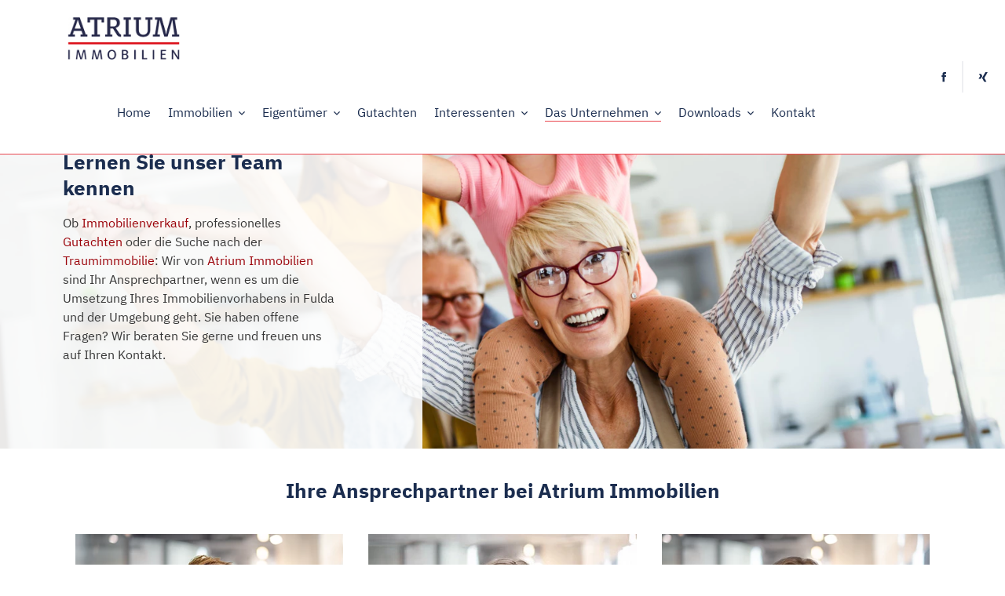

--- FILE ---
content_type: text/html; charset=UTF-8
request_url: https://www.mein-atrium.de/das-unternehmen/team/
body_size: 11058
content:
<!doctype html>
<html lang="de">
<head>
	<meta charset="UTF-8" />
	<meta name="viewport" content="width=device-width, initial-scale=1, shrink-to-fit=no">
	<link rel="icon" type="image/png" href="https://www.mein-atrium.de/wp-content/themes/atrium-immobilien/images/favicon.png">
	<meta name='robots' content='index, follow, max-image-preview:large, max-snippet:-1, max-video-preview:-1' />
	<style>img:is([sizes="auto" i], [sizes^="auto," i]) { contain-intrinsic-size: 3000px 1500px }</style>
	<script src="https://5f3c395.ccm19.de/app/public/app.js?apiKey=28d460f5604a387fd342a89824903eceb6ec73ed7b8d4c72&domain=1eebd7c" referrerpolicy="origin"></script>

<!-- Google Tag Manager -->
<script>(function(w,d,s,l,i){w[l]=w[l]||[];w[l].push({'gtm.start':
new Date().getTime(),event:'gtm.js'});var f=d.getElementsByTagName(s)[0],
j=d.createElement(s),dl=l!='dataLayer'?'&l='+l:'';j.async=true;j.src=
'https://www.googletagmanager.com/gtm.js?id='+i+dl;f.parentNode.insertBefore(j,f);
})(window,document,'script','dataLayer','GTM-NDQNFC7');</script>
<!-- End Google Tag Manager -->

<meta name="facebook-domain-verification" content="911ovan979bashuotqiot1wxaz292z" />
	<!-- This site is optimized with the Yoast SEO plugin v26.8 - https://yoast.com/product/yoast-seo-wordpress/ -->
	<title>Unser kompetentes Team für Sie - Atrium Immobilien</title>
	<meta name="description" content="Mit unserem Team finden Sie Ihre Traumimmobilie in Fulda. Melden Sie sich bei uns, wir freuen uns auf Sie! Tel.: 0661 2505070" />
	<link rel="canonical" href="https://www.mein-atrium.de/das-unternehmen/team/" />
	<meta property="og:locale" content="de_DE" />
	<meta property="og:type" content="article" />
	<meta property="og:title" content="Unser kompetentes Team für Sie - Atrium Immobilien" />
	<meta property="og:description" content="Mit unserem Team finden Sie Ihre Traumimmobilie in Fulda. Melden Sie sich bei uns, wir freuen uns auf Sie! Tel.: 0661 2505070" />
	<meta property="og:url" content="https://www.mein-atrium.de/das-unternehmen/team/" />
	<meta property="og:site_name" content="Atrium Immobilien" />
	<meta property="article:publisher" content="https://www.facebook.com/meinatrium" />
	<meta property="article:modified_time" content="2024-04-07T20:43:01+00:00" />
	<meta property="og:image" content="https://acnaayzuen.cloudimg.io/v7/www.mein-atrium.de/wp-content/uploads/2021/03/willkommen-prinzhorn.jpg" />
	<meta property="og:image:width" content="1200" />
	<meta property="og:image:height" content="800" />
	<meta property="og:image:type" content="image/jpeg" />
	<meta name="twitter:card" content="summary_large_image" />
	<script type="application/ld+json" class="yoast-schema-graph">{"@context":"https://schema.org","@graph":[{"@type":"WebPage","@id":"https://www.mein-atrium.de/das-unternehmen/team/","url":"https://www.mein-atrium.de/das-unternehmen/team/","name":"Unser kompetentes Team für Sie - Atrium Immobilien","isPartOf":{"@id":"https://www.mein-atrium.de/#website"},"datePublished":"2021-02-24T10:03:19+00:00","dateModified":"2024-04-07T20:43:01+00:00","description":"Mit unserem Team finden Sie Ihre Traumimmobilie in Fulda. Melden Sie sich bei uns, wir freuen uns auf Sie! Tel.: 0661 2505070","breadcrumb":{"@id":"https://www.mein-atrium.de/das-unternehmen/team/#breadcrumb"},"inLanguage":"de","potentialAction":[{"@type":"ReadAction","target":["https://www.mein-atrium.de/das-unternehmen/team/"]}]},{"@type":"BreadcrumbList","@id":"https://www.mein-atrium.de/das-unternehmen/team/#breadcrumb","itemListElement":[{"@type":"ListItem","position":1,"name":"Home","item":"https://www.mein-atrium.de/"},{"@type":"ListItem","position":2,"name":"Das Unternehmen","item":"https://www.mein-atrium.de/das-unternehmen/"},{"@type":"ListItem","position":3,"name":"Team"}]},{"@type":"WebSite","@id":"https://www.mein-atrium.de/#website","url":"https://www.mein-atrium.de/","name":"Atrium Immobilien","description":"Ihr Immobilienberater in Fulda und Umgebung","publisher":{"@id":"https://www.mein-atrium.de/#organization"},"potentialAction":[{"@type":"SearchAction","target":{"@type":"EntryPoint","urlTemplate":"https://www.mein-atrium.de/?s={search_term_string}"},"query-input":{"@type":"PropertyValueSpecification","valueRequired":true,"valueName":"search_term_string"}}],"inLanguage":"de"},{"@type":"Organization","@id":"https://www.mein-atrium.de/#organization","name":"Atrium Immobilien","url":"https://www.mein-atrium.de/","logo":{"@type":"ImageObject","inLanguage":"de","@id":"https://www.mein-atrium.de/#/schema/logo/image/","url":"https://www.mein-atrium.de/wp-content/uploads/2021/03/willkommen-prinzhorn.jpg","contentUrl":"https://www.mein-atrium.de/wp-content/uploads/2021/03/willkommen-prinzhorn.jpg","width":1200,"height":800,"caption":"Atrium Immobilien"},"image":{"@id":"https://www.mein-atrium.de/#/schema/logo/image/"},"sameAs":["https://www.facebook.com/meinatrium"]}]}</script>
	<!-- / Yoast SEO plugin. -->


<style id='classic-theme-styles-inline-css'>
/*! This file is auto-generated */
.wp-block-button__link{color:#fff;background-color:#32373c;border-radius:9999px;box-shadow:none;text-decoration:none;padding:calc(.667em + 2px) calc(1.333em + 2px);font-size:1.125em}.wp-block-file__button{background:#32373c;color:#fff;text-decoration:none}
</style>
<style id='global-styles-inline-css'>
:root{--wp--preset--aspect-ratio--square: 1;--wp--preset--aspect-ratio--4-3: 4/3;--wp--preset--aspect-ratio--3-4: 3/4;--wp--preset--aspect-ratio--3-2: 3/2;--wp--preset--aspect-ratio--2-3: 2/3;--wp--preset--aspect-ratio--16-9: 16/9;--wp--preset--aspect-ratio--9-16: 9/16;--wp--preset--color--black: #000000;--wp--preset--color--cyan-bluish-gray: #abb8c3;--wp--preset--color--white: #ffffff;--wp--preset--color--pale-pink: #f78da7;--wp--preset--color--vivid-red: #cf2e2e;--wp--preset--color--luminous-vivid-orange: #ff6900;--wp--preset--color--luminous-vivid-amber: #fcb900;--wp--preset--color--light-green-cyan: #7bdcb5;--wp--preset--color--vivid-green-cyan: #00d084;--wp--preset--color--pale-cyan-blue: #8ed1fc;--wp--preset--color--vivid-cyan-blue: #0693e3;--wp--preset--color--vivid-purple: #9b51e0;--wp--preset--gradient--vivid-cyan-blue-to-vivid-purple: linear-gradient(135deg,rgba(6,147,227,1) 0%,rgb(155,81,224) 100%);--wp--preset--gradient--light-green-cyan-to-vivid-green-cyan: linear-gradient(135deg,rgb(122,220,180) 0%,rgb(0,208,130) 100%);--wp--preset--gradient--luminous-vivid-amber-to-luminous-vivid-orange: linear-gradient(135deg,rgba(252,185,0,1) 0%,rgba(255,105,0,1) 100%);--wp--preset--gradient--luminous-vivid-orange-to-vivid-red: linear-gradient(135deg,rgba(255,105,0,1) 0%,rgb(207,46,46) 100%);--wp--preset--gradient--very-light-gray-to-cyan-bluish-gray: linear-gradient(135deg,rgb(238,238,238) 0%,rgb(169,184,195) 100%);--wp--preset--gradient--cool-to-warm-spectrum: linear-gradient(135deg,rgb(74,234,220) 0%,rgb(151,120,209) 20%,rgb(207,42,186) 40%,rgb(238,44,130) 60%,rgb(251,105,98) 80%,rgb(254,248,76) 100%);--wp--preset--gradient--blush-light-purple: linear-gradient(135deg,rgb(255,206,236) 0%,rgb(152,150,240) 100%);--wp--preset--gradient--blush-bordeaux: linear-gradient(135deg,rgb(254,205,165) 0%,rgb(254,45,45) 50%,rgb(107,0,62) 100%);--wp--preset--gradient--luminous-dusk: linear-gradient(135deg,rgb(255,203,112) 0%,rgb(199,81,192) 50%,rgb(65,88,208) 100%);--wp--preset--gradient--pale-ocean: linear-gradient(135deg,rgb(255,245,203) 0%,rgb(182,227,212) 50%,rgb(51,167,181) 100%);--wp--preset--gradient--electric-grass: linear-gradient(135deg,rgb(202,248,128) 0%,rgb(113,206,126) 100%);--wp--preset--gradient--midnight: linear-gradient(135deg,rgb(2,3,129) 0%,rgb(40,116,252) 100%);--wp--preset--font-size--small: 13px;--wp--preset--font-size--medium: 20px;--wp--preset--font-size--large: 36px;--wp--preset--font-size--x-large: 42px;--wp--preset--spacing--20: 0.44rem;--wp--preset--spacing--30: 0.67rem;--wp--preset--spacing--40: 1rem;--wp--preset--spacing--50: 1.5rem;--wp--preset--spacing--60: 2.25rem;--wp--preset--spacing--70: 3.38rem;--wp--preset--spacing--80: 5.06rem;--wp--preset--shadow--natural: 6px 6px 9px rgba(0, 0, 0, 0.2);--wp--preset--shadow--deep: 12px 12px 50px rgba(0, 0, 0, 0.4);--wp--preset--shadow--sharp: 6px 6px 0px rgba(0, 0, 0, 0.2);--wp--preset--shadow--outlined: 6px 6px 0px -3px rgba(255, 255, 255, 1), 6px 6px rgba(0, 0, 0, 1);--wp--preset--shadow--crisp: 6px 6px 0px rgba(0, 0, 0, 1);}:where(.is-layout-flex){gap: 0.5em;}:where(.is-layout-grid){gap: 0.5em;}body .is-layout-flex{display: flex;}.is-layout-flex{flex-wrap: wrap;align-items: center;}.is-layout-flex > :is(*, div){margin: 0;}body .is-layout-grid{display: grid;}.is-layout-grid > :is(*, div){margin: 0;}:where(.wp-block-columns.is-layout-flex){gap: 2em;}:where(.wp-block-columns.is-layout-grid){gap: 2em;}:where(.wp-block-post-template.is-layout-flex){gap: 1.25em;}:where(.wp-block-post-template.is-layout-grid){gap: 1.25em;}.has-black-color{color: var(--wp--preset--color--black) !important;}.has-cyan-bluish-gray-color{color: var(--wp--preset--color--cyan-bluish-gray) !important;}.has-white-color{color: var(--wp--preset--color--white) !important;}.has-pale-pink-color{color: var(--wp--preset--color--pale-pink) !important;}.has-vivid-red-color{color: var(--wp--preset--color--vivid-red) !important;}.has-luminous-vivid-orange-color{color: var(--wp--preset--color--luminous-vivid-orange) !important;}.has-luminous-vivid-amber-color{color: var(--wp--preset--color--luminous-vivid-amber) !important;}.has-light-green-cyan-color{color: var(--wp--preset--color--light-green-cyan) !important;}.has-vivid-green-cyan-color{color: var(--wp--preset--color--vivid-green-cyan) !important;}.has-pale-cyan-blue-color{color: var(--wp--preset--color--pale-cyan-blue) !important;}.has-vivid-cyan-blue-color{color: var(--wp--preset--color--vivid-cyan-blue) !important;}.has-vivid-purple-color{color: var(--wp--preset--color--vivid-purple) !important;}.has-black-background-color{background-color: var(--wp--preset--color--black) !important;}.has-cyan-bluish-gray-background-color{background-color: var(--wp--preset--color--cyan-bluish-gray) !important;}.has-white-background-color{background-color: var(--wp--preset--color--white) !important;}.has-pale-pink-background-color{background-color: var(--wp--preset--color--pale-pink) !important;}.has-vivid-red-background-color{background-color: var(--wp--preset--color--vivid-red) !important;}.has-luminous-vivid-orange-background-color{background-color: var(--wp--preset--color--luminous-vivid-orange) !important;}.has-luminous-vivid-amber-background-color{background-color: var(--wp--preset--color--luminous-vivid-amber) !important;}.has-light-green-cyan-background-color{background-color: var(--wp--preset--color--light-green-cyan) !important;}.has-vivid-green-cyan-background-color{background-color: var(--wp--preset--color--vivid-green-cyan) !important;}.has-pale-cyan-blue-background-color{background-color: var(--wp--preset--color--pale-cyan-blue) !important;}.has-vivid-cyan-blue-background-color{background-color: var(--wp--preset--color--vivid-cyan-blue) !important;}.has-vivid-purple-background-color{background-color: var(--wp--preset--color--vivid-purple) !important;}.has-black-border-color{border-color: var(--wp--preset--color--black) !important;}.has-cyan-bluish-gray-border-color{border-color: var(--wp--preset--color--cyan-bluish-gray) !important;}.has-white-border-color{border-color: var(--wp--preset--color--white) !important;}.has-pale-pink-border-color{border-color: var(--wp--preset--color--pale-pink) !important;}.has-vivid-red-border-color{border-color: var(--wp--preset--color--vivid-red) !important;}.has-luminous-vivid-orange-border-color{border-color: var(--wp--preset--color--luminous-vivid-orange) !important;}.has-luminous-vivid-amber-border-color{border-color: var(--wp--preset--color--luminous-vivid-amber) !important;}.has-light-green-cyan-border-color{border-color: var(--wp--preset--color--light-green-cyan) !important;}.has-vivid-green-cyan-border-color{border-color: var(--wp--preset--color--vivid-green-cyan) !important;}.has-pale-cyan-blue-border-color{border-color: var(--wp--preset--color--pale-cyan-blue) !important;}.has-vivid-cyan-blue-border-color{border-color: var(--wp--preset--color--vivid-cyan-blue) !important;}.has-vivid-purple-border-color{border-color: var(--wp--preset--color--vivid-purple) !important;}.has-vivid-cyan-blue-to-vivid-purple-gradient-background{background: var(--wp--preset--gradient--vivid-cyan-blue-to-vivid-purple) !important;}.has-light-green-cyan-to-vivid-green-cyan-gradient-background{background: var(--wp--preset--gradient--light-green-cyan-to-vivid-green-cyan) !important;}.has-luminous-vivid-amber-to-luminous-vivid-orange-gradient-background{background: var(--wp--preset--gradient--luminous-vivid-amber-to-luminous-vivid-orange) !important;}.has-luminous-vivid-orange-to-vivid-red-gradient-background{background: var(--wp--preset--gradient--luminous-vivid-orange-to-vivid-red) !important;}.has-very-light-gray-to-cyan-bluish-gray-gradient-background{background: var(--wp--preset--gradient--very-light-gray-to-cyan-bluish-gray) !important;}.has-cool-to-warm-spectrum-gradient-background{background: var(--wp--preset--gradient--cool-to-warm-spectrum) !important;}.has-blush-light-purple-gradient-background{background: var(--wp--preset--gradient--blush-light-purple) !important;}.has-blush-bordeaux-gradient-background{background: var(--wp--preset--gradient--blush-bordeaux) !important;}.has-luminous-dusk-gradient-background{background: var(--wp--preset--gradient--luminous-dusk) !important;}.has-pale-ocean-gradient-background{background: var(--wp--preset--gradient--pale-ocean) !important;}.has-electric-grass-gradient-background{background: var(--wp--preset--gradient--electric-grass) !important;}.has-midnight-gradient-background{background: var(--wp--preset--gradient--midnight) !important;}.has-small-font-size{font-size: var(--wp--preset--font-size--small) !important;}.has-medium-font-size{font-size: var(--wp--preset--font-size--medium) !important;}.has-large-font-size{font-size: var(--wp--preset--font-size--large) !important;}.has-x-large-font-size{font-size: var(--wp--preset--font-size--x-large) !important;}
:where(.wp-block-post-template.is-layout-flex){gap: 1.25em;}:where(.wp-block-post-template.is-layout-grid){gap: 1.25em;}
:where(.wp-block-columns.is-layout-flex){gap: 2em;}:where(.wp-block-columns.is-layout-grid){gap: 2em;}
:root :where(.wp-block-pullquote){font-size: 1.5em;line-height: 1.6;}
</style>
<link rel='stylesheet' id='select2-css' href='https://www.mein-atrium.de/wp-content/plugins/onoffice-for-wp-websites/vendor/select2/select2/dist/css/select2.min.css' media='' />
<link rel='stylesheet' id='onoffice_style-css' href='https://www.mein-atrium.de/wp-content/plugins/onoffice-for-wp-websites/templates.dist/onoffice-style.css' media='' />
<link rel='stylesheet' id='atrium-slick-css' href='https://www.mein-atrium.de/wp-content/themes/atrium-immobilien/3rd/css/slick.css' media='all' />
<link rel='stylesheet' id='style-css' href='https://www.mein-atrium.de/wp-content/themes/atrium-immobilien/style.css' media='all' />
<script src="https://www.mein-atrium.de/wp-includes/js/jquery/jquery.min.js" id="jquery-core-js"></script>
<script src="https://www.mein-atrium.de/wp-includes/js/jquery/jquery-migrate.min.js" id="jquery-migrate-js"></script>
<script src="https://www.mein-atrium.de/wp-content/plugins/onoffice-link-juice-logo-master/public/js/onoffice-link-juice-logo-public.js" id="onoffice-link-juice-logo-js"></script>
	<link rel="shortcut icon" type="x-icon" href="https://www.mein-atrium.de/wp-content/themes/atrium-immobilien/favicon.ico">
	<link rel="icon" type="x-icon" href="https://www.mein-atrium.de/wp-content/themes/atrium-immobilien/favicon.ico">
	<link rel="apple-touch-icon" href="https://www.mein-atrium.de/wp-content/themes/atrium-immobilien/favicon.ico">
</head>

<body class="wp-singular page-template-default page page-id-38 page-child parent-pageid-36 wp-theme-atrium-immobilien">

	<header class="c-header">
		<div class="o-container">
			<div class="o-row">
				<div class="c-header__content o-col-12">
					<div class="c-header__brand">
						<a href="https://www.mein-atrium.de/" class="c-header__brand-link">
							<img src="https://www.mein-atrium.de/wp-content/themes/atrium-immobilien/images/logo.jpg" width="120" height="42" alt="ATRIUM" class="c-header__brand-img">
						</a>
					</div>
					<div class="c-header__nav-button">
						<span></span>
						<span></span>
						<span></span>
					</div>
					<nav class="c-main-nav"><ul class="c-main-nav__list"><li class="c-main-nav__item"><a href="https://www.mein-atrium.de/">Home</a></li>
<li class="c-main-nav__item c-main-nav__item--has-children"><a href="https://www.mein-atrium.de/immobilien/">Immobilien</a>
<ul class="sub-menu">
	<li class="c-main-nav__item"><a href="/immobilien-zum-kauf/?vermarktungsart=kauf">Kaufimmobilien</a></li>
	<li class="c-main-nav__item"><a href="/immobilien-zur-miete/?vermarktungsart=miete">Mietimmobilien</a></li>
	<li class="c-main-nav__item"><a href="https://www.mein-atrium.de/immobilien/anlageimmobilien/">Anlageimmobilien</a></li>
	<li class="c-main-nav__item"><a href="https://www.mein-atrium.de/immobilien/gewerbe/">Gewerbe</a></li>
	<li class="c-main-nav__item"><a href="https://www.mein-atrium.de/immobilien/grundstuecke/">Grundstücke</a></li>
</ul>
</li>
<li class="c-main-nav__item c-main-nav__item--has-children"><a href="https://www.mein-atrium.de/eigentuemer/">Eigentümer</a>
<ul class="sub-menu">
	<li class="c-main-nav__item"><a href="https://www.mein-atrium.de/eigentuemer/wertermittlung/">Wertermittlung</a></li>
	<li class="c-main-nav__item"><a href="https://www.mein-atrium.de/eigentuemer/immobilie-verkaufen/">Immobilie verkaufen</a></li>
	<li class="c-main-nav__item"><a href="https://www.mein-atrium.de/eigentuemer/immobilie-vermieten/">Immobilie vermieten</a></li>
	<li class="c-main-nav__item"><a href="https://www.mein-atrium.de/eigentuemer/immobilienvermarktung/">Immobilienvermarktung</a></li>
	<li class="c-main-nav__item"><a href="https://www.mein-atrium.de/eigentuemer/diskrete-vermarktung/">Diskrete Vermarktung</a></li>
	<li class="c-main-nav__item"><a href="https://www.mein-atrium.de/eigentuemer/neues-maklergesetz/">Neues Maklergesetz</a></li>
	<li class="c-main-nav__item"><a href="https://www.mein-atrium.de/das-unternehmen/tipps-fuer-einen-privatverkauf/">Tipps für einen Privatverkauf</a></li>
	<li class="c-main-nav__item"><a href="https://www.mein-atrium.de/eigentuemer/kaeuferfinder/">Käuferfinder</a></li>
</ul>
</li>
<li class="c-main-nav__item"><a href="https://www.mein-atrium.de/gutachten/">Gutachten</a></li>
<li class="c-main-nav__item c-main-nav__item--has-children"><a href="https://www.mein-atrium.de/interessenten/">Interessenten</a>
<ul class="sub-menu">
	<li class="c-main-nav__item"><a href="https://www.mein-atrium.de/interessenten/finanzierungsvermittlung/">Finanzierungsvermittlung</a></li>
	<li class="c-main-nav__item"><a href="https://www.mein-atrium.de/interessenten/neubauimmobilien/">Neubauimmobilien</a></li>
</ul>
</li>
<li class="c-main-nav__item c-main-nav__item--has-children c-main-nav__item--current-ancestor"><a href="https://www.mein-atrium.de/das-unternehmen/">Das Unternehmen</a>
<ul class="sub-menu">
	<li class="c-main-nav__item c-main-nav__item--current"><a href="https://www.mein-atrium.de/das-unternehmen/team/" aria-current="page">Team</a></li>
	<li class="c-main-nav__item"><a href="https://www.mein-atrium.de/das-unternehmen/aktuelles-aus-der-region/">Aktuelles aus der Region</a></li>
	<li class="c-main-nav__item"><a href="https://www.mein-atrium.de/das-unternehmen/referenzen/">Referenzen</a></li>
</ul>
</li>
<li class="c-main-nav__item c-main-nav__item--has-children"><a>Downloads</a>
<ul class="sub-menu">
	<li class="c-main-nav__item"><a href="https://www.mein-atrium.de/eigentuemer/ratgeber/">Ratgeber</a></li>
	<li class="c-main-nav__item"><a href="https://www.mein-atrium.de/eigentuemer/checklisten/">Checklisten</a></li>
</ul>
</li>
<li class="c-main-nav__item"><a href="https://www.mein-atrium.de/kontakt/">Kontakt</a></li>
</ul></nav>				</div>
			</div>
		</div>
		<div class="c-header__social-icon-wrapper">
							<a href="https://www.facebook.com/meinatrium" rel="noopener noreferrer" target="_blank" class="c-header__social-link"><i class="c-icon c-icon--facebook"></i></a>
									<a href="https://www.xing.com/profile/Guido_Prinzhorn/cv" rel="noopener noreferrer" target="_blank" class="c-header__social-link"><i class="c-icon c-icon--xing"></i></a>
					</div>
	</header>

	<main class="c-page">

	



	
<section class="c-hero c-hero--image-text">


<picture class="c-hero__bgimage">
	<source srcset="https://acnaayzuen.cloudimg.io/v7/https://acnaayzuen.cloudimg.io/v7/www.mein-atrium.de/wp-content/uploads/2022/07/AdobeStock_447673871-scaled.jpeg?func=crop&w=512&h=600?force_format=webp" data-width="512"
			data-height="600" media="(max-width: 512px)">
		<source srcset="https://acnaayzuen.cloudimg.io/v7/https://acnaayzuen.cloudimg.io/v7/www.mein-atrium.de/wp-content/uploads/2022/07/AdobeStock_447673871-scaled.jpeg?func=crop&w=768&h=900?force_format=webp" data-width="768"
			data-height="900" media="(max-width: 768px)">
		<source srcset="https://acnaayzuen.cloudimg.io/v7/https://acnaayzuen.cloudimg.io/v7/www.mein-atrium.de/wp-content/uploads/2022/07/AdobeStock_447673871-scaled.jpeg?func=crop&w=1024&h=576?force_format=webp" data-width="1024"
			data-height="576" media="(max-width: 1199px)">
		<source srcset="https://acnaayzuen.cloudimg.io/v7/https://acnaayzuen.cloudimg.io/v7/www.mein-atrium.de/wp-content/uploads/2022/07/AdobeStock_447673871-scaled.jpeg?func=crop&w=1600&h=900?force_format=webp" data-width="1600"
			data-height="900" media="(max-width: 1599px)">
		<source srcset="https://acnaayzuen.cloudimg.io/v7/https://acnaayzuen.cloudimg.io/v7/www.mein-atrium.de/wp-content/uploads/2022/07/AdobeStock_447673871-scaled.jpeg?func=crop&w=2000&h=1125?force_format=webp" data-width="2000"
			data-height="1125" media="(min-width: 1600px)">
		<img src="https://acnaayzuen.cloudimg.io/v7/https://acnaayzuen.cloudimg.io/v7/www.mein-atrium.de/wp-content/uploads/2022/07/AdobeStock_447673871-scaled.jpeg?func=crop&w=512&h=600?force_format=webp" width="512" height="600"
		 alt="" loading="lazy">

</picture>










<div class="o-container">
		<div class="o-row c-hero__content">
			<div class="o-col-12 o-col-lg-5 o-col-xl-4">
								<h1 class="c-h2">Lernen Sie unser Team kennen</h1>
								<p>Ob <a href="https://www.mein-atrium.de/eigentuemer/immobilie-verkaufen/">Immobilienverkauf</a>, professionelles <a href="https://www.mein-atrium.de/gutachten/">Gutachten</a> oder die Suche nach der <a href="https://www.mein-atrium.de/immobilien/">Traumimmobilie</a>: Wir von <a href="https://www.mein-atrium.de/das-unternehmen/">Atrium Immobilien</a> sind Ihr Ansprechpartner, wenn es um die Umsetzung Ihres Immobilienvorhabens in Fulda und der Umgebung geht. Sie haben offene Fragen? Wir beraten Sie gerne und freuen uns auf Ihren Kontakt.</p>
			</div>
		</div>
	</div>
	

	
</section>




<section class="c-block c-block-vcards o-container c-block-index-0">
	<div class="o-container">
		<div class="o-row">
			<div class="o-col-12">
									<div class="c-block__heading">
												
						<h2 class="c-heading">
																				Ihre Ansprechpartner bei Atrium Immobilien	
						
																		</h1>
											</div>
							</div>	
		</div>
		<div class="o-row">
					
				<div class="o-col-12 o-col-lg-4">
					<div class="c-block__vcard">
						<picture class="c-block__image">
															<source srcset="https://acnaayzuen.cloudimg.io/v7/https://acnaayzuen.cloudimg.io/v7/www.mein-atrium.de/wp-content/uploads/2023/02/guido_businesshintergrund.png?func=bound&w=400&h=300?force_format=webp" data-width="400"
										data-height="300" media="(max-width: 767px)">
																							<source srcset="https://acnaayzuen.cloudimg.io/v7/https://acnaayzuen.cloudimg.io/v7/www.mein-atrium.de/wp-content/uploads/2023/02/guido_businesshintergrund.png?func=bound&w=400&h=300?force_format=webp" data-width="400"
										data-height="300" media="(max-width: 991px)">
																							<source srcset="https://acnaayzuen.cloudimg.io/v7/https://acnaayzuen.cloudimg.io/v7/www.mein-atrium.de/wp-content/uploads/2023/02/guido_businesshintergrund.png?func=bound&w=400&h=300?force_format=webp" data-width="400"
										data-height="300" media="(min-width: 992px)">
																<img src="https://acnaayzuen.cloudimg.io/v7/https://acnaayzuen.cloudimg.io/v7/www.mein-atrium.de/wp-content/uploads/2023/02/guido_businesshintergrund.png?func=bound&w=400&h=300?force_format=webp" width="400" height="300"
									alt="" loading="lazy">
																				</picture>
						<div class="c-block__content">
							<h3>Guido Prinzhorn</h3>
							<p><strong>Geschäftsführer | Unternehmenssteuerung</strong><br />
Die Aufrechterhaltung hoher Qualitätsstandards und dass unsere Kunden ihre Ziele sicher erreichen, ist meine Verantwortung im Unternehmen.</p>
<p><strong>Qualifikation:</strong><br />
Als Kaufmann seit 1999 erfolgreich in der Fuldaer Immobilienbranche tätig.<br />
Abgeordneter im Bundeskongress für die Immobilienwirtschaft (BVFI)<br />
zert. Sachverständiger für Immobilienbewertung und Bauschadenbewerter (DIA)</p>
							<div class="c-block__buttons">
								
								
								<a class="c-btn c-btn--arrow" href="tel:06612505070">0661 2505070</a>

								
								<a class="c-btn c-btn--arrow" href="mailto:prinzhorn@mein-atrium.de">prinzhorn@mein-atrium.de</a>

								
							</div>
						</div>

					</div>
				</div>

					
				<div class="o-col-12 o-col-lg-4">
					<div class="c-block__vcard">
						<picture class="c-block__image">
															<source srcset="https://acnaayzuen.cloudimg.io/v7/https://acnaayzuen.cloudimg.io/v7/www.mein-atrium.de/wp-content/uploads/2024/04/atriumnicole.jpg?func=bound&w=400&h=300?force_format=webp" data-width="400"
										data-height="300" media="(max-width: 767px)">
																							<source srcset="https://acnaayzuen.cloudimg.io/v7/https://acnaayzuen.cloudimg.io/v7/www.mein-atrium.de/wp-content/uploads/2024/04/atriumnicole.jpg?func=bound&w=400&h=300?force_format=webp" data-width="400"
										data-height="300" media="(max-width: 991px)">
																							<source srcset="https://acnaayzuen.cloudimg.io/v7/https://acnaayzuen.cloudimg.io/v7/www.mein-atrium.de/wp-content/uploads/2024/04/atriumnicole.jpg?func=bound&w=400&h=300?force_format=webp" data-width="400"
										data-height="300" media="(min-width: 992px)">
																<img src="https://acnaayzuen.cloudimg.io/v7/https://acnaayzuen.cloudimg.io/v7/www.mein-atrium.de/wp-content/uploads/2024/04/atriumnicole.jpg?func=bound&w=400&h=300?force_format=webp" width="400" height="300"
									alt="" loading="lazy">
																				</picture>
						<div class="c-block__content">
							<h3>Nicole Langmann</h3>
							<p><strong>Immobilieneinkauf | Marktbeobachtung | Verkehrswertgutachten<br />
</strong>Als erfahrene Sachverständige und Beraterin unterstütze ich Verkäufer mit Fachwissen und Einfühlungsvermögen. Planen Sie Ihre Immobilie zu veräußern? Ich stehe Ihnen zur Seite! Mit meiner langjährigen Expertise auf dem Fuldaer Immobilienmarkt, sorge ich dafür, dass Sie stets bestens informiert sind. Ich bewerte Ihre Immobilie präzise und bereits alles sorgfältig für den weiteren Verkaufsprozess auf. Ein Immobilienverkauf ist ein bedeutender Schritt – ich sorge dafür, dass dieser klar und strukturiert verläuft. Zögern Sie nicht, mich zu kontaktieren. Mit meiner Unterstützung führt der Verkauf Ihrer Immobilie zu einem positiven Ergebnis. Beginnen wir noch heute!</p>
<p><strong>Qualifikationen<br />
</strong>Immobilienmaklerin im Unternehmen seit 2011<br />
Dipl.-Ing. Architektur (FH)<br />
Dipl.-Sachverständige (DIA)<br />
DEKRA zert. Sachverständige für Immobilienbewertung D2 und Beleihungswertermittlung</p>
							<div class="c-block__buttons">
								
								
								<a class="c-btn c-btn--arrow" href="tel:06612505070">0661 2505070</a>

								
								<a class="c-btn c-btn--arrow" href="mailto:langmann@mein-atrium.de">langmann@mein-atrium.de</a>

								
							</div>
						</div>

					</div>
				</div>

					
				<div class="o-col-12 o-col-lg-4">
					<div class="c-block__vcard">
						<picture class="c-block__image">
															<source srcset="https://acnaayzuen.cloudimg.io/v7/https://acnaayzuen.cloudimg.io/v7/www.mein-atrium.de/wp-content/uploads/2023/02/martina_businesshintergrund.png?func=bound&w=400&h=300?force_format=webp" data-width="400"
										data-height="300" media="(max-width: 767px)">
																							<source srcset="https://acnaayzuen.cloudimg.io/v7/https://acnaayzuen.cloudimg.io/v7/www.mein-atrium.de/wp-content/uploads/2023/02/martina_businesshintergrund.png?func=bound&w=400&h=300?force_format=webp" data-width="400"
										data-height="300" media="(max-width: 991px)">
																							<source srcset="https://acnaayzuen.cloudimg.io/v7/https://acnaayzuen.cloudimg.io/v7/www.mein-atrium.de/wp-content/uploads/2023/02/martina_businesshintergrund.png?func=bound&w=400&h=300?force_format=webp" data-width="400"
										data-height="300" media="(min-width: 992px)">
																<img src="https://acnaayzuen.cloudimg.io/v7/https://acnaayzuen.cloudimg.io/v7/www.mein-atrium.de/wp-content/uploads/2023/02/martina_businesshintergrund.png?func=bound&w=400&h=300?force_format=webp" width="400" height="300"
									alt="" loading="lazy">
																				</picture>
						<div class="c-block__content">
							<h3>Martina Vey</h3>
							<p><strong>Büroleitung | Immobilienverkauf<br />
</strong>Als Büroleiterin sorge ich für den optimalen Ablauf aller Arbeitsabläufe. Denken Sie darüber nach, eine Immobilie zu kaufen? Herzlichen Glückwunsch! Ich bin verantwortlich, den gesamten Prozess so reibungslos und einfach wie möglich für Sie zu gestalten. Zögern Sie also nicht, mich zu kontaktieren. Der Kauf einer Immobilie sollte eine schöne Zeit sein, und mit mir an Ihrer Seite wird sie das auch. Lassen Sie uns noch heute beginnen!<strong><br />
</strong></p>
<p><b>Qualifikationen</b><br />
Immobilienmaklerin im Unternehmen seit 2012<br />
Bankkauffrau<br />
MarktWert Maklerin (Sprengnetter)</p>
							<div class="c-block__buttons">
								
								
								<a class="c-btn c-btn--arrow" href="tel:06612505070">0661 2505070</a>

								
								<a class="c-btn c-btn--arrow" href="mailto:vey@mein-atrium.de">vey@mein-atrium.de</a>

								
							</div>
						</div>

					</div>
				</div>

					
				<div class="o-col-12 o-col-lg-4">
					<div class="c-block__vcard">
						<picture class="c-block__image">
															<source srcset="https://acnaayzuen.cloudimg.io/v7/https://acnaayzuen.cloudimg.io/v7/www.mein-atrium.de/wp-content/uploads/2023/02/nele_businesshintergrund.png?func=bound&w=400&h=300?force_format=webp" data-width="400"
										data-height="300" media="(max-width: 767px)">
																							<source srcset="https://acnaayzuen.cloudimg.io/v7/https://acnaayzuen.cloudimg.io/v7/www.mein-atrium.de/wp-content/uploads/2023/02/nele_businesshintergrund.png?func=bound&w=400&h=300?force_format=webp" data-width="400"
										data-height="300" media="(max-width: 991px)">
																							<source srcset="https://acnaayzuen.cloudimg.io/v7/https://acnaayzuen.cloudimg.io/v7/www.mein-atrium.de/wp-content/uploads/2023/02/nele_businesshintergrund.png?func=bound&w=400&h=300?force_format=webp" data-width="400"
										data-height="300" media="(min-width: 992px)">
																<img src="https://acnaayzuen.cloudimg.io/v7/https://acnaayzuen.cloudimg.io/v7/www.mein-atrium.de/wp-content/uploads/2023/02/nele_businesshintergrund.png?func=bound&w=400&h=300?force_format=webp" width="400" height="300"
									alt="" loading="lazy">
																				</picture>
						<div class="c-block__content">
							<h3>Nele Prinzhorn</h3>
							<p><strong>Auszubildende</strong> zur Immobilienkauffrau</p>
							<div class="c-block__buttons">
								
								
								<a class="c-btn c-btn--arrow" href="tel:+496612505070">+49 (0)661 2505070</a>

								
								<a class="c-btn c-btn--arrow" href="mailto:n.prinzhorn@mein-atrium.de">n.prinzhorn@mein-atrium.de</a>

								
							</div>
						</div>

					</div>
				</div>

					</div>
	</div>	
</section>
	



<section class="c-block c-block-text c-block-index-2">
	<div class="o-container">
		<div class="o-row">

		
<div class="o-col-12 c-block__main">
		<div class="c-block__content">
		<div class="c-block__text c-block__text--single-column">
								
				<p><script src="https://iframe.immowissen.org/loader.min.js" data-company="atrium-immobilien" data-slug="telefonische-beratung" data-variant="wizard" data-consent-cookie="my-consent" data-bottimmo defer></script></p>
		
		</div>
			</div>
</div>

			
		</div>
	</div>
</section>
		

	</main><!-- .c-page -->
		

<footer class="c-footer">
	<div class="c-footer__main">
		<div class="o-container">
			<div class="o-row">
				<div class="c-footer__aside o-col-12 o-col-lg-10">
					<div class="o-row">

											
						<div class="c-footer__content o-col-6 o-col-xl-4">
							<h2 class="c-footer__headline--h2">Links</h2>
							<ul class="c-footer__list">

								
									<li class="c-footer__item"><a href="https://www.mein-atrium.de/eigentuemer/immobilie-verkaufen/">Immobilie verkaufen</a></li>

								
									<li class="c-footer__item"><a href="https://www.mein-atrium.de/eigentuemer/">Für Eigentümer</a></li>

								
									<li class="c-footer__item"><a href="https://www.mein-atrium.de/interessenten/">Für Interessenten</a></li>

									
							</ul>
						</div>

						
						
						<div class="c-footer__content o-col-6 o-col-xl-4">
							<h2 class="c-footer__headline--h2">Unternehmen</h2>
							<ul class="c-footer__list">
								
								
									<li class="c-footer__item"><a href="https://www.mein-atrium.de/das-unternehmen/team/">Das Team</a></li>

								
									<li class="c-footer__item"><a href="https://www.mein-atrium.de/das-unternehmen/">Über Uns</a></li>

								
									<li class="c-footer__item"><a href="https://www.mein-atrium.de/das-unternehmen/referenzen/">Referenzen</a></li>

																
							</ul>
						</div>

						
											
											
						<div class="c-footer__content o-col-12 o-col-xl-4">
							<h2 class="c-footer__headline--h2">Kontakt</h2>
							<div class="o-row">

								
								<div class="c-footer__content c-footer__content--padding o-col-6 o-col-xl-12">
									<span class="c-footer__icon"><i class="c-icon c-icon--location-white"></i></span>
									<p>ATRIUM Immobilien<br />
Universitätsplatz 1<br />
36037 Fulda<br />
<br />
<a href="mailto:hallo@mein-atrium.de">hallo@mein-atrium.de</a><br />
<br />
Tel. <a href="tel:06612505070">0661 2505070</a><br />
Fax. 0661 25055508</p>
								</div>

								
														
							
							</div>
						</div>

						
											
					</div>
				</div>
			</div>
		</div>
	</div>
	<div class="c-footer__sub">
		<div class="o-container">
			<div class="o-row">
				<div class="c-footer__content o-col-12 o-col-xl-6">
					<nav class="c-footer-nav"><ul class="c-footer-nav__list"><li class="c-footer-nav__item"><a rel="privacy-policy" href="https://www.mein-atrium.de/datenschutz/">Datenschutz</a></li>
<li class="c-footer-nav__item"><a href="https://www.mein-atrium.de/impressum/">Impressum</a></li>
</ul></nav>				</div>
				<div class="c-footer__content c-footer__content--xl-right o-col-12 o-col-xl-6">
					<div class="o-row">
						<div class="col c-footer__social">
							<span>Folgen Sie uns auch auf:
								<a href="https://www.facebook.com/meinatrium" rel="noopener noreferrer" target="_blank" class="c-footer__social-link"><i class="c-icon c-icon--facebook-white"></i></a><a href="https://www.xing.com/profile/Guido_Prinzhorn/cv" rel="noopener noreferrer" target="_blank" class="c-footer__social-link"><i class="c-icon c-icon--xing-white"></i></a>							</span>
						</div>
						<div class="col c-footer__onoffice">
							<span>Webdesign:</span> 
							<div class="onoffice-logo"><svg class="onoffice-logo__svg" role="img" xmlns="http://www.w3.org/2000/svg" version="1.1" viewBox="0 0 263 63" aria-label="onOffice GmbH">
  <path fill="currentColor" d="M69.29,57.03V5.79c0-3.04-2.46-5.5-5.5-5.5h-20.55c13.77,3.67,23.93,16.19,23.93,31.12s-10.16,27.45-23.93,31.12h20.55c3.04,0,5.5-2.46,5.5-5.5h0ZM26.63.29H6.07C3.04.29.57,2.75.57,5.79v51.23c0,3.04,2.46,5.5,5.5,5.5h20.56C12.86,58.86,2.7,46.34,2.7,31.41S12.86,3.96,26.63.29h0Z"/>
  <path fill="currentColor" d="M93.19,41.87c7.59,0,13.33-5.84,13.33-13.68s-5.74-13.73-13.33-13.73-13.33,5.79-13.33,13.73,5.74,13.68,13.33,13.68h0ZM83.11,28.19c0-6.19,4.29-10.69,10.09-10.69s10.09,4.49,10.09,10.69-4.29,10.59-10.09,10.59-10.09-4.44-10.09-10.59h0ZM111.87,25.39v15.93h3.2v-15.83c0-5.19,2.35-7.99,6.74-7.99s6.74,2.8,6.74,7.99v15.83h3.2v-15.93c0-6.89-3.69-10.94-9.94-10.94s-9.94,4.04-9.94,10.94h0ZM155.76,41.87c10.04,0,18.57-7.64,18.57-18.82s-8.54-18.77-18.57-18.77-18.57,7.69-18.57,18.77,8.54,18.82,18.57,18.82h0ZM140.68,23.04c0-9.04,6.74-15.58,15.08-15.58s15.08,6.54,15.08,15.58-6.79,15.58-15.08,15.58-15.08-6.49-15.08-15.58h0ZM181.47,9.76v5.19h-3.2v3h3.2v23.37h3.2v-23.37h3.54v-3h-3.54v-4.89c0-3,1.35-4.14,4.29-4.14h.5v-3.05h-.85c-4.74,0-7.14,2.55-7.14,6.89h0ZM194.3,9.76v5.19h-3.2v3h3.2v23.37h3.2v-23.37h3.54v-3h-3.54v-4.89c0-3,1.35-4.14,4.29-4.14h.5v-3.05h-.85c-4.74,0-7.14,2.55-7.14,6.89h0Z"/>
  <polygon fill="currentColor" points="207.6 41.32 210.8 41.32 210.8 14.95 207.6 14.95 207.6 41.32 207.6 41.32"/>
  <path fill="currentColor" d="M209.12,11.35c1.34,0,2.42-1.08,2.42-2.42s-1.08-2.42-2.42-2.42-2.42,1.08-2.42,2.42,1.08,2.42,2.42,2.42h0Z"/>
  <path fill="currentColor" d="M250.29,41.77c6.14,0,10.09-3.6,12.08-7.09l-2.4-1.55c-1.95,3.55-5.39,5.69-9.64,5.69-6.19,0-10.29-4.64-10.29-10.54v-.15h22.37c-.2-9.19-5.94-13.58-12.43-13.58-7.54,0-13.03,6.04-13.03,13.68s5.34,13.53,13.33,13.53h0ZM240.31,25.49c.95-4.59,4.59-8.04,9.64-8.04,4.29,0,8.19,2.45,9.19,8.04h-18.82Z"/>
  <path fill="currentColor" d="M229.82,41.67c1.2,0,2.7-.15,4.24-.45v-3c-1.7.25-2.99.35-3.94.35-6.24,0-10.44-4.24-10.44-10.39s4.19-10.44,10.44-10.44c.95,0,2.25.1,3.94.35v-3c-1.55-.25-3.05-.4-4.24-.4-7.79,0-13.38,5.54-13.38,13.48s5.59,13.48,13.38,13.48h0Z"/>
  <g>
    <path fill="currentColor" d="M132.1,52.35c-.14,0-.26.03-.35.08-.09.06-.18.14-.25.24l-3.09,4.88-3.04-4.83c-.08-.12-.16-.21-.25-.28-.09-.07-.2-.1-.35-.1-.16,0-.31.05-.43.15-.13.1-.2.23-.23.39-.03.16.02.33.13.51l3.47,5.4v3.03c0,.19.07.35.19.48.13.13.29.2.47.2.19,0,.35-.07.48-.2s.2-.29.2-.48v-3.03l3.5-5.4c.1-.16.15-.33.13-.49-.02-.16-.08-.29-.18-.4-.1-.11-.23-.16-.39-.16Z"/>
    <path fill="currentColor" d="M138.63,56.68c-.68-.07-1.19-.19-1.55-.36-.36-.17-.61-.38-.74-.62-.13-.24-.2-.49-.2-.75,0-.51.22-.89.65-1.14.43-.25.97-.37,1.61-.36.36,0,.68.05.95.15.27.1.5.24.7.41.2.17.37.39.51.64.1.16.24.28.43.34.19.06.37.04.53-.07.15-.1.23-.23.25-.4.02-.17-.03-.35-.15-.54-.22-.36-.47-.66-.77-.92-.29-.26-.64-.46-1.03-.61-.39-.15-.86-.22-1.39-.22-.68,0-1.29.1-1.84.31-.55.21-.99.51-1.31.91-.32.4-.48.88-.48,1.46,0,.78.31,1.43.92,1.96.62.53,1.46.85,2.53.95.82.09,1.41.31,1.78.68.36.36.54.78.54,1.24,0,.36-.11.67-.33.92-.22.25-.5.44-.85.57-.35.13-.73.19-1.15.19-.37,0-.73-.06-1.07-.17-.34-.11-.63-.26-.86-.44s-.41-.38-.51-.6c-.08-.16-.19-.29-.34-.37-.15-.08-.31-.11-.46-.07-.22.04-.37.14-.46.3s-.09.33,0,.51c.17.41.45.77.82,1.08.37.31.81.55,1.31.73.5.17,1.03.26,1.59.26.47,0,.92-.06,1.36-.18.44-.12.83-.3,1.17-.55.34-.25.61-.55.82-.92.2-.36.3-.79.3-1.29,0-.86-.29-1.55-.86-2.07-.58-.52-1.38-.84-2.41-.94Z"/>
    <path fill="currentColor" d="M100.13,61.15h-4.71v-8.12c0-.19-.07-.35-.2-.48s-.29-.2-.48-.2-.34.07-.47.2-.2.29-.2.48v8.8c0,.19.06.35.19.48.13.13.28.2.47.2h5.38c.19,0,.35-.07.48-.2s.2-.29.2-.48-.07-.35-.2-.48c-.13-.13-.29-.2-.48-.2Z"/>
    <path fill="currentColor" d="M87.57,52.8c-.11-.3-.33-.46-.64-.46-.29,0-.51.15-.64.46l-3.65,8.72c-.1.23-.09.45.04.66.13.21.32.31.56.31.12,0,.24-.03.36-.1.12-.07.21-.17.27-.31l.74-1.82h4.66l.73,1.82c.05.13.14.23.25.31.12.07.24.11.37.11.25,0,.44-.1.57-.29.12-.2.14-.41.04-.66l-3.67-8.75ZM85.06,59.15l1.89-4.62,1.86,4.62h-3.75Z"/>
    <path fill="currentColor" d="M113.24,52.35c-.36,0-.58.15-.66.44l-2.15,7.53-1.99-7.4c-.03-.15-.11-.26-.24-.33-.13-.07-.26-.11-.4-.11-.16,0-.29.04-.42.13-.12.09-.2.2-.23.33l-1.97,7.34-2.13-7.41c-.05-.17-.14-.3-.26-.38-.12-.08-.26-.12-.4-.12-.23,0-.39.08-.49.25-.1.17-.11.4-.02.68l2.61,8.68c.05.16.14.29.26.39.12.1.26.14.42.14s.29-.05.41-.15c.12-.1.21-.23.27-.4l1.96-7.47,1.94,7.49c.05.15.14.27.25.38s.26.16.42.16c.16,0,.29-.05.41-.15.12-.1.21-.23.27-.4l2.61-8.67c.07-.25.07-.47,0-.66-.07-.19-.23-.28-.47-.28Z"/>
    <path fill="currentColor" d="M119.99,52.8c-.11-.3-.33-.46-.64-.46-.29,0-.51.15-.64.46l-3.65,8.72c-.1.23-.09.45.04.66s.32.31.56.31c.12,0,.24-.03.36-.1.12-.07.21-.17.27-.31l.74-1.82h4.66l.73,1.82c.05.13.14.23.25.31.12.07.24.11.37.11.25,0,.44-.1.57-.29.12-.2.14-.41.04-.66l-3.67-8.75ZM117.49,59.15l1.89-4.62,1.86,4.62h-3.75Z"/>
    <path fill="currentColor" d="M196.94,53.68c-.46-.46-1-.82-1.63-1.08-.63-.26-1.32-.38-2.09-.38s-1.46.13-2.09.38c-.63.26-1.18.62-1.63,1.08-.45.46-.81,1.01-1.06,1.64-.25.63-.38,1.33-.38,2.09s.12,1.46.38,2.1c.25.64.6,1.19,1.06,1.65.46.46,1,.82,1.63,1.08.63.25,1.33.38,2.09.38s1.46-.13,2.09-.38c.63-.26,1.17-.62,1.63-1.08.46-.46.81-1.01,1.07-1.65.25-.64.38-1.34.38-2.1s-.13-1.46-.38-2.09c-.25-.63-.61-1.18-1.07-1.64ZM196.81,58.99c-.19.49-.45.91-.8,1.27-.35.36-.76.64-1.23.84-.47.2-.99.31-1.55.31s-1.08-.1-1.55-.31c-.47-.2-.88-.49-1.22-.84-.34-.36-.61-.78-.8-1.27-.19-.49-.29-1.01-.29-1.57s.1-1.09.29-1.57c.19-.49.46-.91.8-1.27.34-.36.75-.64,1.22-.84.47-.2.99-.3,1.55-.3s1.08.1,1.55.3c.47.2.88.48,1.23.84.35.36.61.78.8,1.27.19.49.28,1.01.28,1.57s-.09,1.09-.28,1.57Z"/>
    <path fill="currentColor" d="M230.11,56.68c-.68-.07-1.19-.19-1.55-.36-.36-.17-.61-.38-.74-.62-.13-.24-.2-.49-.2-.75,0-.51.22-.89.65-1.14.43-.25.97-.37,1.61-.36.36,0,.68.05.95.15.27.1.5.24.7.41.2.17.37.39.51.64.09.16.24.28.43.34.19.06.37.04.53-.07.15-.1.23-.23.25-.4.02-.17-.03-.35-.15-.54-.22-.36-.47-.66-.77-.92-.29-.26-.64-.46-1.03-.61-.39-.15-.86-.22-1.38-.22-.68,0-1.29.1-1.84.31-.55.21-.99.51-1.31.91-.32.4-.48.88-.48,1.46,0,.78.31,1.43.92,1.96.61.53,1.46.85,2.53.95.82.09,1.41.31,1.77.68.36.36.54.78.54,1.24,0,.36-.11.67-.33.92-.22.25-.5.44-.85.57-.35.13-.73.19-1.15.19-.37,0-.73-.06-1.07-.17-.34-.11-.63-.26-.86-.44-.24-.18-.41-.38-.51-.6-.08-.16-.19-.29-.35-.37-.15-.08-.31-.11-.46-.07-.22.04-.37.14-.46.3-.09.16-.09.33,0,.51.17.41.45.77.82,1.08.37.31.81.55,1.31.73.5.17,1.03.26,1.59.26.47,0,.92-.06,1.36-.18.44-.12.83-.3,1.17-.55.34-.25.61-.55.82-.92.2-.36.31-.79.31-1.29,0-.86-.29-1.55-.86-2.07-.58-.52-1.38-.84-2.41-.94Z"/>
    <path fill="currentColor" d="M247.79,53.77c-.45-.46-.98-.81-1.59-1.05-.61-.25-1.29-.37-2.03-.37h-2.35c-.19,0-.35.06-.48.19-.13.13-.2.29-.2.49v8.8c0,.19.07.35.2.48s.29.2.48.2h2.35c.74,0,1.42-.12,2.03-.37.61-.25,1.14-.6,1.59-1.05.45-.46.8-.99,1.04-1.61.24-.62.36-1.3.36-2.05s-.12-1.43-.36-2.04c-.24-.62-.59-1.15-1.04-1.61ZM247.41,59.42c-.32.59-.76,1.04-1.32,1.38-.56.33-1.2.5-1.93.5h-1.68v-7.76h1.68c.73,0,1.37.16,1.93.49.56.33,1,.78,1.32,1.36.32.58.48,1.25.48,2.02s-.16,1.42-.48,2.01Z"/>
    <path fill="currentColor" d="M237.15,52.35c-.19,0-.35.06-.48.19-.13.13-.2.29-.2.49v8.8c0,.19.07.35.2.48s.29.2.48.2.36-.07.49-.2c.13-.13.19-.29.19-.48v-8.8c0-.2-.06-.36-.19-.49-.12-.13-.29-.19-.49-.19Z"/>
    <path fill="currentColor" d="M258.31,61.25h-5.2v-3.25h3.73c.2,0,.36-.06.48-.18.12-.12.18-.27.18-.45s-.06-.33-.18-.45c-.12-.12-.28-.18-.48-.18h-3.73v-3.16h5.2c.2,0,.36-.06.48-.17.12-.11.18-.26.18-.44s-.06-.34-.18-.46c-.12-.12-.28-.18-.48-.18h-5.88c-.19,0-.35.06-.48.19-.13.13-.19.29-.19.49v8.8c0,.19.07.35.19.48.13.13.29.2.48.2h5.88c.2,0,.36-.06.48-.17.12-.12.18-.27.18-.46s-.06-.33-.18-.44c-.12-.11-.28-.17-.48-.17Z"/>
    <path fill="currentColor" d="M216.88,58.25s.1-.03.15-.05c.5-.26.89-.62,1.18-1.08.28-.46.42-.98.42-1.57,0-.63-.14-1.19-.42-1.66-.28-.48-.67-.85-1.18-1.12-.5-.27-1.08-.41-1.73-.41h-2.34c-.19,0-.35.06-.48.19-.13.13-.2.29-.2.49v8.8c0,.19.07.35.2.48.13.13.29.2.48.2s.36-.07.49-.2.19-.29.19-.48v-3.24h1.66c.08,0,.15-.02.23-.02l2.24,3.61c.07.11.15.2.25.25.1.05.21.08.33.08.28,0,.47-.11.59-.33.11-.22.09-.46-.07-.71l-1.99-3.21ZM213.63,57.34v-3.74h1.66c.4,0,.75.08,1.05.25.3.16.54.39.72.69.17.29.26.63.26,1.01,0,.35-.09.66-.26.93-.17.27-.41.49-.72.64-.3.15-.66.23-1.05.23h-1.66Z"/>
    <path fill="currentColor" d="M186.5,52.35c-.14,0-.26.03-.35.08-.1.06-.18.14-.25.24l-3.09,4.88-3.04-4.83c-.08-.12-.16-.21-.25-.28-.09-.07-.2-.1-.35-.1-.16,0-.31.05-.44.15-.13.1-.2.23-.23.39-.03.16.02.33.13.51l3.47,5.4v3.03c0,.19.07.35.2.48s.29.2.47.2.35-.07.48-.2.2-.29.2-.48v-3.03l3.5-5.4c.1-.16.15-.33.13-.49-.02-.16-.08-.29-.18-.4-.1-.11-.23-.16-.39-.16Z"/>
    <path fill="currentColor" d="M170.44,52.35c-.19,0-.35.06-.48.19-.13.13-.2.29-.2.49v7.11l-5.67-7.54c-.14-.16-.31-.25-.52-.25-.19,0-.35.06-.47.19-.12.13-.19.29-.19.49v8.8c0,.19.06.35.19.48.13.13.28.2.47.2s.36-.07.49-.2c.13-.13.19-.29.19-.48v-7.1l5.67,7.54c.06.08.14.14.24.18.1.04.19.06.28.06.2,0,.36-.07.48-.2.12-.13.18-.29.18-.48v-8.8c0-.2-.06-.36-.18-.49-.12-.13-.28-.19-.48-.19Z"/>
    <path fill="currentColor" d="M158.67,53.68c-.46-.46-1-.82-1.63-1.08-.63-.26-1.32-.38-2.09-.38s-1.46.13-2.09.38c-.63.26-1.18.62-1.63,1.08-.46.46-.81,1.01-1.06,1.64-.25.63-.38,1.33-.38,2.09s.13,1.46.38,2.1c.25.64.6,1.19,1.06,1.65.46.46,1,.82,1.63,1.08.63.25,1.33.38,2.09.38s1.46-.13,2.09-.38c.63-.26,1.17-.62,1.63-1.08.46-.46.81-1.01,1.07-1.65.25-.64.38-1.34.38-2.1s-.12-1.46-.38-2.09c-.25-.63-.61-1.18-1.07-1.64ZM158.53,58.99c-.19.49-.45.91-.8,1.27-.35.36-.76.64-1.23.84-.47.2-.99.31-1.55.31s-1.08-.1-1.55-.31c-.47-.2-.88-.49-1.22-.84-.34-.36-.61-.78-.8-1.27-.19-.49-.29-1.01-.29-1.57s.1-1.09.29-1.57c.19-.49.46-.91.8-1.27.34-.36.75-.64,1.22-.84.47-.2.99-.3,1.55-.3s1.08.1,1.55.3c.47.2.88.48,1.23.84.35.36.61.78.8,1.27.19.49.28,1.01.28,1.57s-.09,1.09-.28,1.57Z"/>
    <path fill="currentColor" d="M208.6,52.35c-.19,0-.35.06-.48.19-.13.13-.2.29-.2.49v6.07c0,.47-.12.88-.36,1.24-.24.36-.57.64-.99.84-.42.2-.9.31-1.45.31s-1.06-.1-1.5-.31c-.44-.2-.78-.49-1.03-.84-.25-.36-.37-.77-.37-1.24v-6.07c0-.2-.06-.36-.19-.49-.12-.13-.29-.19-.49-.19s-.35.06-.48.19c-.13.13-.19.29-.19.49v6.07c0,.7.18,1.33.54,1.87.36.55.86.97,1.5,1.28.64.31,1.38.46,2.21.46s1.52-.15,2.15-.46c.62-.31,1.11-.73,1.46-1.28.35-.55.53-1.17.53-1.87v-6.07c0-.2-.06-.36-.18-.49-.12-.13-.28-.19-.48-.19Z"/>
  </g>
</svg></div>						</div>
					</div>
				</div>
			</div>
		</div>
	</div>
</footer>

<script type="speculationrules">
{"prefetch":[{"source":"document","where":{"and":[{"href_matches":"\/*"},{"not":{"href_matches":["\/wp-*.php","\/wp-admin\/*","\/wp-content\/uploads\/*","\/wp-content\/*","\/wp-content\/plugins\/*","\/wp-content\/themes\/atrium-immobilien\/*","\/*\\?(.+)"]}},{"not":{"selector_matches":"a[rel~=\"nofollow\"]"}},{"not":{"selector_matches":".no-prefetch, .no-prefetch a"}}]},"eagerness":"conservative"}]}
</script>
<script type="application/ld+json">
	{
  	"@context": "https://schema.org",
  	"@type": "LocalBusiness",
    "address":
    {
      "@type": "PostalAddress",
      "addressLocality": "Fulda",
      "postalCode":"36037",
      "streetAddress": "Universitätsplatz 1",
      "addressRegion": "HE",
      "addressCountry": "DE"
  	},
  	"name": "ATRIUM IMMOBILIEN Fulda",
    "description": "ATRIUM IMMOBILIEN Fulda - Ihr freundlicher Makler in Fulda",
  	"telephone": "0661 2505070",
    "url": "https://www.mein-atrium.de/",
    "logo": "https://www.mein-atrium.de/wp-content/themes/atrium-immobilien/images/logo.jpg",
    "image": "https://www.mein-atrium.de/wp-content/themes/atrium-immobilien/images/logo.jpg",
    "hasMap": "https://g.page/atriumfd?share",
    "email": "hallo@mein-atrium.de",
    "openingHours": ["Mo,Tu,We,Th 09:00-17:00", "Fr 09:00-13:00", "Sa,So geschlossen"],
    "geo":
    {
      "@type": "GeoCoordinates",
      "latitude": "50.55207",
      "longitude": "9.678484",
      "sameAs" : [ "https://www.facebook.com/meinatrium", "https://www.xing.com/profile/Guido_Prinzhorn", "https://www.instagram.com/atrium_immobilienberater/?hl=de", "https://www.youtube.com/channel/UCS7-qUxVQ3vGkyltRxhAhNw"]
 		}
	}
</script><script src="https://www.mein-atrium.de/wp-content/plugins/onoffice-for-wp-websites/vendor/select2/select2/dist/js/select2.min.js" id="select2-js" defer data-wp-strategy="defer"></script>
<script src="https://www.mein-atrium.de/wp-content/themes/atrium-immobilien/3rd/js/slick.min.js" id="slick-js"></script>
<script src="https://www.mein-atrium.de/wp-content/themes/atrium-immobilien/js/aos.min.js" id="aos-js"></script>
<script src="https://www.mein-atrium.de/wp-content/themes/atrium-immobilien/js/parallax.min.js" id="parallax-js"></script>
<script src="https://www.mein-atrium.de/wp-content/themes/atrium-immobilien/js/frontend.js" id="frontend-js"></script>
<script src="https://assets.calendly.com/assets/external/widget.js" id="calendly-js"></script>

<script>
	window.addEventListener('load', function() { AOS.init(); });
	window.addEventListener('scroll', function() { AOS.init(); }); // firefox
</script>

</body>
</html>

--- FILE ---
content_type: text/html; charset=UTF-8
request_url: https://atrium-immobilien.immowissen.org/telefonische-beratung/embed/?variant=wizard
body_size: 930
content:
<!doctype html>
<html data-n-head-ssr lang="de" class="lp embed RETURN_CALL telefonische-beratung" data-n-head="%7B%22lang%22:%7B%22ssr%22:%22de%22%7D,%22class%22:%7B%22ssr%22:%22lp%20embed%20RETURN_CALL%20telefonische-beratung%22%7D%7D">
  <head>
    <meta data-n-head="ssr" charset="utf-8"><meta data-n-head="ssr" name="viewport" content="width=device-width,initial-scale=1"><link data-n-head="ssr" rel="icon" type="image/x-icon" href="/favicon.ico"><script data-n-head="ssr" src="https://components.bottimmo.com/components/6752d9274a83ff4efdcf460e/btm-download/de-DE" type="text/javascript" defer></script><script data-n-head="ssr" src="https://components.bottimmo.com/components/6752d9274a83ff4efdcf460e/btm-return-call/de-DE" type="text/javascript" defer></script><script data-n-head="ssr" src="https://components.bottimmo.com/components/6752d9274a83ff4efdcf460e/btm-property-request/de-DE" type="text/javascript" defer></script><script data-n-head="ssr" src="https://components.bottimmo.com/components/6752d9274a83ff4efdcf460e/btm-valuation/de-DE" type="text/javascript" defer></script><script data-n-head="ssr" src="https://components.bottimmo.com/components/6752d9274a83ff4efdcf460e/btm-quizzard/de-DE" type="text/javascript" defer></script><script data-n-head="ssr" src="https://components.bottimmo.com/components/6752d9274a83ff4efdcf460e/btm-plot-valuation/de-DE" type="text/javascript" defer></script><script data-n-head="ssr" src="https://components.bottimmo.com/components/6752d9274a83ff4efdcf460e/btm-life-annuity/de-DE" type="text/javascript" defer></script><script data-n-head="ssr" src="https://components.bottimmo.com/components/6752d9274a83ff4efdcf460e/btm-list/de-DE" type="text/javascript" defer></script><script data-n-head="ssr" src="https://components.bottimmo.com/components/6752d9274a83ff4efdcf460e/btm-widget/de-DE" type="text/javascript" defer></script><script data-n-head="ssr" src="https://components.bottimmo.com/components/6752d9274a83ff4efdcf460e/btm-partial-sale/de-DE" type="text/javascript" defer></script><script data-n-head="ssr" data-hid="gtm-script">window._gtm_init||(window._gtm_init=1,function(t,e,n,a,o){t[n]=1==t[n]||"yes"==e[n]||1==e[n]||1==e.msDoNotTrack||t[a]&&t[a][o]&&t[a][o]()?1:0}(window,navigator,"doNotTrack","external","msTrackingProtectionEnabled"),function(a,o,i,r,g){a[g]={},a._gtm_inject=function(t){var e,n;a.doNotTrack||a[g][t]||(a[g][t]=1,a[r]=a[r]||[],a[r].push({"gtm.start":(new Date).getTime(),event:"gtm.js"}),e=o.getElementsByTagName(i)[0],(n=o.createElement(i)).async=!0,n.src="https://www.googletagmanager.com/gtm.js?id="+t,e.parentNode.insertBefore(n,e))}}(window,document,"script","dataLayer","_gtm_ids"))</script><link rel="modulepreload" href="/_nuxt/581d2ff.modern.js" as="script"><link rel="preload" href="/_nuxt/css/9a94442.css" as="style"><link rel="modulepreload" href="/_nuxt/69845d9.modern.js" as="script"><link rel="modulepreload" href="/_nuxt/252b179.modern.js" as="script"><link rel="stylesheet" href="/_nuxt/css/9a94442.css"><link rel="preload" href="/_nuxt/static/1762346500/telefonische-beratung/embed/state.js" as="script"><link rel="preload" href="/_nuxt/static/1762346500/telefonische-beratung/embed/payload.js" as="script"><link rel="preload" href="/_nuxt/static/1762346500/manifest.js" as="script">
  </head>
  <body>
    <div data-server-rendered="true" id="__nuxt"><!----><div id="__layout"><div id="returncall-wrapper" settings="[object Object]" contact="[object Object]" statistics="[object Object]" data-v-d38ec86e><section class="container max-w-screen-md px-0 md:px-8 md:pb-10" data-v-d38ec86e><div data-v-d38ec86e><div><section id="return-call"><div class="container max-w-screen-md"><btm-return-call></btm-return-call></div></section></div></div> <!----></section> <div class="extra-consent-gap" data-v-d38ec86e></div> <div id="consent-banner" class="wrapper" style="--btm-theme-color:#192E50" data-v-6365e186 data-v-d38ec86e><!----> <!----></div></div></div></div><script defer src="/_nuxt/static/1762346500/telefonische-beratung/embed/state.js"></script><script>!function(){var t,e=document,n=e.createElement("script");!("noModule"in n)&&"onbeforeload"in n&&(t=!1,e.addEventListener("beforeload",function(e){if(e.target===n)t=!0;else if(!e.target.hasAttribute("nomodule")||!t)return;e.preventDefault()},!0),n.type="module",n.src=".",e.head.appendChild(n),n.remove())}()</script><script nomodule src="/_nuxt/4dcbb56.js" defer></script><script type="module" src="/_nuxt/581d2ff.modern.js" defer></script><script nomodule src="/_nuxt/7b65efd.js" defer></script><script type="module" src="/_nuxt/69845d9.modern.js" defer></script><script nomodule src="/_nuxt/84d455e.js" defer></script><script type="module" src="/_nuxt/252b179.modern.js" defer></script>
  </body>
</html>


--- FILE ---
content_type: text/css
request_url: https://www.mein-atrium.de/wp-content/plugins/onoffice-for-wp-websites/templates.dist/onoffice-style.css
body_size: 2292
content:
/* estate search */
.oo-searchform {
    margin: 0 0 25px 0;
}

.oo-searchformfieldwrap {
    display: flex;
    align-items: end;
    flex-wrap: wrap;
}

.oo-searchformfield {
    padding: 0 15px;
    margin-bottom: 15px;
    width: 33.33%;
}

.oo-searchformfield label {
    display: block;
    margin: 0;
    padding: 0;
}

.oo-searchformfield input, .oo-searchformfield button, .oo-searchformfield .multiselect {
    width: 100%;
    margin: 0 !important;
}

.oo-searchformfield input[type="checkbox"] {
    width: auto;
    margin-right: 5px;
}

.oo-searchformfield .multiselect {
    position: relative;
}

.oo-searchformfield .onoffice-multiselect-popup {
    position: absolute;
    width: 100%;
    top: 100%;
    left: 0;
    max-height: 250px;
    overflow-y: scroll;
    z-index: 999;
    background-color: #ffffff;
}

.oo-searchformfield br {
    display: none;
}

/* estate map */
.oo-estate-map {
    padding: 0 15px;
    width: 100%;
}

.oo-detailsmap {
    position: relative;
    height: auto;
}

.oo-detailsmap #map, .oo-estate-map #map, .oo-detailsmap #gmap, .oo-estate-map #gmap  {
    height: 350px !important;
}

.oo-estate-map #map .leaflet-top, .oo-estate-map #map .leaflet-bottom {
    z-index: 888;
}

.oo-detailsmap .oo-map, .oo-estate-map .oo-map, .oo-detailsmap .oo-gmap, .oo-estate-map .oo-gmap {
    height: 350px !important;
}

.oo-estate-map .oo-map .leaflet-top, .oo-estate-map .oo-map .leaflet-bottom {
    z-index: 888;
}

.oo-gmap .oo-infowindowtitle, .oo-map .oo-infowindowtitle {
    font-weight: 700;
    font-size: 18px;
    overflow: hidden;
    color: #4a4a4a;
    margin-bottom: 15px;
}

.oo-gmap .oo-infowindow .oo-infowindowaddress, .oo-map .oo-infowindow .oo-infowindowaddress {
    margin-bottom: 15px;
}

/* estate sort */
.oo-estate-sort {
    padding: 15px;
}

/* listframe */
.oo-listheadline {
    padding: 10px 15px;
}

.oo-listframe {
    display: flex;
    flex-wrap: wrap;
}

/* listobject */
.oo-listobject {
    width: 33.33%;
    padding: 0 15px;
    margin: 0 0 50px 0;
}

.oo-listobjectwrap {
    box-shadow: 0px 1px 2px 0px rgba(0, 0, 0, 0.25);
    transition: all 0.3s;
}

.oo-listobject:hover .oo-listobjectwrap {
    box-shadow: 0px 1px 2px 0px rgba(0, 0, 0, 0.50);
}

.oo-listimage {
    display: block;
    width: 100%;
    position: relative;
    height: 250px;
    background-size: cover;
    background-repeat: no-repeat;
    background-position: center center;
}

.oo-listinfo {
    padding: 10px;
}

.oo-listtitle {
    font-weight: 700;
    font-size: 18px;
    text-align: center;
    height: 55px;
    overflow: hidden;
    color: #4a4a4a;
}

.oo-listinfotable {
    padding: 10px 0;
    font-size: 15px;
    min-height: 250px;
}

.oo-listtd {
    display: inline-block;
    width: 50%;
    border-bottom: 1px solid #efefef;
    padding: 2.5px 0;
}

.oo-listtd.--highlight {
    font-weight: bold;
    color: #80acd3;
}

.oo-detailslink a, .favorize, .oo-unitslink a {
    display: block;
    text-align: center;
    color: #ffffff !important;
    padding: 5px;
    background-color: #80acd3;
    transition: all 0.3s;
    text-decoration: none;
    font-size: 16px;
    font-weight: normal;
    line-height: 28px;
}

.oo-detailslink a:hover, .favorize:hover, .oo-unitslink a:hover {
    opacity: 0.8;
    color: #ffffff !important;
    text-decoration: none !important;
}

.favorize {
    border: 1px solid #839fce;
    cursor: pointer;
}

/* details */
.oo-detailsheadline {
    padding: 10px 15px;
}

.oo-detailview {
    display: flex;
    flex-wrap: wrap;
    justify-content: center;
}

.oo-details-main {
    width: 75%;
    padding: 0 15px;
}

.oo-detailsgallery {
    margin-bottom: 24px;
}

.oo-detailsgallery .slick-arrow {
    display: flex;
    flex-direction: row;
    flex-wrap: nowrap;
    align-content: center;
    justify-content: center;
    align-items: center;
    text-shadow: -1px -1px 0 #ffffff, 1px -1px 0 #ffffff, -1px 1px 0 #ffffff, 1px 1px 0 #ffffff;
    z-index: 999;
}

.oo-detailsgallery .slick-prev {
    left: 25px;
}

.oo-detailsgallery .slick-next {
    right: 25px;
}

.oo-detailspicture, .oo-detailspicture.slick-slide {
    background-size: cover;
    background-position: center center;
    background-repeat: no-repeat;
    height: 400px;
}

.oo-details-highlight {
    width: calc((100% - 3 * 8px) / 4);
}

.oo-details-highlights-headline {
	font-size: 22px;
    margin-bottom: 16px;
    font-weight:700;
}

.oo-details-highlights-table {
	display: flex;
	flex-wrap: wrap;
    gap:8px;
    border-bottom: 2px solid #efefef;
    padding-bottom: 16px;
    margin-bottom: 24px;
}

.oo-details-highlight__label {
    list-style: none;
	padding: 0;
	margin: 0;
}

.oo-details-highlight__value {
    font-weight:700;
    list-style: none;
	padding: 0;
	margin: 0;
}

.oo-detailstable {
    display: flex;
    flex-wrap: wrap;
}

.oo-details-fact__label {
    list-style: none;
    font-weight:700;
    width: 25%;
    padding: 5px 0;
	margin: 0;
    border-bottom: 2px solid #efefef;
}

.oo-details-fact__value {
    list-style: none;
    width: 25%;
    padding: 5px 0;
	margin: 0;
    border-bottom: 2px solid #efefef;
}

.oo-detailsfreetext, .oo-detailsmap, .oo-area-butler, .oo-detailspricecalculator, .oo-units {
    padding-bottom: 15px;
    padding-top: 15px;
    border-bottom: 2px solid #efefef;
}

.oo-details-sidebar {
    width: 25%;
    padding: 0 15px;
}

.oo-asp {
    margin-bottom: 25px;
    padding-bottom: 15px;
    border-bottom: 2px solid #efefef;
}

.oo-aspname, .oo-video, .oo-detailsexpose {
    margin-bottom: 15px;
}

.oo-asplocation {
    margin-bottom: 10px;
}

.oo-contact-info, .oo-aspinfo-wrapper {
    margin-bottom: 15px;
}

.oo-contact-info p {
    margin: 0;
}

.oo-similar {
    width: 100%;
}

#oo-similarframe {
    display: inherit;
    width: 100%;
}

#oo-similarframe .oo-listobject {
    width: inherit;
}


.oo-area-butler {
    position: relative;
    height: auto;
}

.oo-area-butler .oo-area-butler-iframe {
    height: 500px;
    width: 100%;
}

.oo-costs-container {
    width: 100%;
    display: flex;
    justify-content: space-between;
    align-items: flex-start;
}

.oo-costs-container .oo-donut-chart {
    width: 40%;
}

.oo-costs-container .oo-costs-overview {
    width: 55%;
}

.oo-costs-container .oo-costs-overview > div {
    margin-bottom: 5px;
}

.oo-costs-container .oo-costs-overview .oo-price-label,
.oo-costs-container .oo-costs-overview .oo-costs-item {
    display: flex;
    align-items: center;
}

.oo-costs-container .oo-costs-overview .oo-price-label {
    width: 100%;
    justify-content: space-between;
}

.oo-costs-container .oo-costs-overview .oo-total-costs-label {
    margin-left: 20px;
}

.oo-costs-notice {
    font-size: 14px;
    padding-top: 1.5rem
}

.oo-costs-container .oo-costs-overview .color-indicator {
    display: inline-block;
    width: 14px;
    height: 14px;
    border-radius: 50%;
    margin-right: 5px;
    flex-basis: 14px;
    flex-grow: 0;
    flex-shrink: 0;
}

.oo-details-energy-certificate {
    position: relative;
    height: auto;
    padding-bottom: 15px;
    padding-top: 15px;
    border-bottom: 2px solid #efefef;
}

.oo-details-energy-certificate .energy-certificate-container {
    width: 100%;
    margin-top: 1.5rem;
    margin-bottom: 2.5rem;
    padding-bottom: 2rem;
}

.oo-details-energy-certificate .segmented-bar {
    display: flex;
    white-space: nowrap;
    align-items: flex-end;
}

.oo-details-energy-certificate .segment {
    flex: 1;
    text-align: center;
    height: 5px;
    position: relative;
    border-left: 1px solid #fff;
}

.oo-details-energy-certificate .segment:first-child {
    border-left: none;
}

.oo-details-energy-certificate .segment span {
    height: 28px;
    position: absolute;
    bottom: 5px;
    left: 50%;
    transform: translateX(-50%);
}

.oo-details-energy-certificate .energy-certificate-label span {
    position: absolute;
    transform: translateX(-50%);
}

.oo-details-energy-certificate .segment.selected {
    height: 34px;
}

.oo-details-energy-certificate .segment.selected span {
    color: #fff;
}

/* address list */
.oo-address-listframe .oo-address-image {
    width: 100%;
    height: auto;
}

.oo-address-listframe .oo-listtd {
    word-wrap: break-word;
}

.oo-address-listframe .oo-listinfotableview {
    display: flex;
    flex-wrap: wrap;
}

/* address map */
.oo-address-map {
    padding: 0 15px;
    width: 100%;
    margin-bottom: 15px;
}

.oo-address-map .oo-gmap, .oo-address-map .oo-map {
    height: 300px !important;
}

.oo-address-map .oo-map .leaflet-top, .oo-address-map .oo-map .leaflet-bottom {
    z-index: 888;
}

.oo-donut-chart-color0 {
    fill:#3F9DE4;
    background-color:#3F9DE4;
}

.oo-donut-chart-color1 {
    fill:#3ac411;
    background-color:#3ac411;
}
.oo-donut-chart-color2 {
    fill:#9C27B0;
    background-color:#9C27B0;
}
.oo-donut-chart-color3 {
    fill:#D81B60;
    background-color:#D81B60;
}
.oo-donut-chart-color4 {
    fill:#FEC800;
    background-color:#FEC800;
}

#TB_overlay, #TB_window { 
    z-index: 1050 !important; 
}

/* responsive */
@media only screen and (max-width: 991px) {
    .oo-listobject, .oo-searchformfield {
        width: 50%;
    }

    .oo-details-main {
        width: 100%;
    }

    .oo-details-sidebar {
        width: 50%;
    }

    .oo-costs-container {
        width: 100%;
        display: flex;
        justify-content: space-between;
        align-items: center;
        flex-direction: column;
        gap: 2rem;
    }

    .oo-costs-container .oo-donut-chart {
        width: 100%;
    }

    .oo-costs-container .oo-costs-overview {
        width: 100%;
    }
}

@media only screen and (max-width: 700px) {
    .oo-detailslisttd {
        width: 50%;
    }
}

@media only screen and (max-width: 575px) {
    .oo-listobject, .oo-searchformfield, .oo-details-sidebar {
        width: 100%;
    }
}

.oo-units__wrapper {
    margin-bottom: 32px;
    vertical-align: top;
    caption-side: bottom;
    border-collapse: collapse;
    text-align: left;
    margin-left: 1px;
    width: 99%;
}

.oo-units__data.--empty {
    display: none;
}
 
.oo-units-table {
    width: 100%;
    max-width: 100%;
    overflow-x: auto;
}
  
.oo-units__head {
    display: none;
}

.oo-units__head .oo-units__data{
    padding-bottom: 16px;

}

.oo-units__head .oo-units__data:not(:first-child) {
    padding-left: 16px;
}

.oo-units__body {
    display: flex;
    flex-direction: column;
    gap: 24px;
}

.oo-units__body .oo-units__row {
    display: flex;
    flex-direction: column;
    gap: 16px;
    padding: 16px;
    box-shadow: 0px 1px 2px 0px rgba(0, 0, 0, 0.25);
    transition: all 0.3s;
    width: 100%;
    border-top: 1px solid rgba(0, 0, 0, 0.25);
}

.oo-units__body .oo-units__data:not(.oo-unitslink):before {
    content: attr(data-label);
    min-width: 50%;
    width: 50%;
    -ms-hyphens: auto;
    hyphens: auto;
}

.oo-units__data {
    display: flex;
    padding: 0;
    gap: 16px;
    border-bottom: 1px solid #efefef;
    padding-bottom: 8px;
} 
  
.oo-units__data.--empty {
    display: none;
}

.oo-unitslink a {
    width: 100%;
    margin-top: 8px;
}

.oo-units__data.oo-unitslink {
    padding-bottom: 0;
    border-bottom: 0;
}

@media (min-width: 768px) {
    .oo-units__body {
      display: grid;
      grid-template-columns: repeat(2, 1fr);
    }
}

@media (min-width: 1200px) {

    .oo-units__wrapper {
        margin-left: 0;
    }

    .oo-unitslink a {
        background: transparent;
        text-decoration: underline;
        color: inherit !important;
        text-align: left;
        margin: 0;
    }

    .oo-unitslink a:hover {
        opacity: 1;
        color: inherit !important;
    }

    .oo-units__body .oo-units__data:not(.oo-unitslink):before {
        content: none;
    }

    .oo-units__data.--empty {
        display: table-cell;
    }

    .oo-units__head {
        display: table-header-group;
    }

    .oo-units__head .oo-units__data{
        min-width: 7.5rem;
        text-transform: none;
    }

    .oo-units__body {
        display: table-row-group;
      }

    .oo-units__body .oo-units__row{
        display: table-row;
        box-shadow: none;
        border: none;
    }

    .oo-units__data {
        text-align: left;
        display: table-cell;
        padding: 16px 16px 16px 0;
    }

    .oo-units__body  .oo-units__data {
        border-bottom: 2px solid #efefef;}

    .oo-units__body .oo-units__data:not(:first-child), .oo-units__data--empty {
            padding-left: 16px;
    }

     .oo-units__head .oo-units__data:not(:first-child) {
        padding-left: 16px;
    }

    .oo-units__data.--empty {
      display: table-cell;
    }  
    
    .oo-units__body .oo-units__data:before {
        width: 40%;
        content: none;
    }

    .oo-units__data.oo-unitslink {
        padding-bottom: 16px;
    }
}

--- FILE ---
content_type: text/css
request_url: https://www.mein-atrium.de/wp-content/themes/atrium-immobilien/style.css
body_size: 19312
content:
/*
Theme Name: Atrium Immobilien
Author: onOffice
Author URI: https://de.onoffice.com/
GitHub Theme URI: https://github.com/onOffice-Web/atrium-immobilien
Version: 0.0.7
Text Domain: atrium-immobilien
*/
/* ibm-plex-sans-300 - latin */
@font-face {
  font-family: "IBM Plex Sans";
  font-style: normal;
  font-display: swap;
  font-weight: 300;
  src: url("fonts/ibm-plex-sans-v8-latin-300.eot");
  /* IE9 Compat Modes */
  src: local(""), url("fonts/ibm-plex-sans-v8-latin-300.eot?#iefix") format("embedded-opentype"), url("fonts/ibm-plex-sans-v8-latin-300.woff2") format("woff2"), url("fonts/ibm-plex-sans-v8-latin-300.woff") format("woff"), url("fonts/ibm-plex-sans-v8-latin-300.ttf") format("truetype"), url("fonts/ibm-plex-sans-v8-latin-300.svg#IBMPlexSans") format("svg");
  /* Legacy iOS */
}
/* ibm-plex-sans-regular - latin */
@font-face {
  font-family: "IBM Plex Sans";
  font-style: normal;
  font-display: swap;
  font-weight: 400;
  src: url("fonts/ibm-plex-sans-v8-latin-regular.eot");
  /* IE9 Compat Modes */
  src: local(""), url("fonts/ibm-plex-sans-v8-latin-regular.eot?#iefix") format("embedded-opentype"), url("fonts/ibm-plex-sans-v8-latin-regular.woff2") format("woff2"), url("fonts/ibm-plex-sans-v8-latin-regular.woff") format("woff"), url("fonts/ibm-plex-sans-v8-latin-regular.ttf") format("truetype"), url("fonts/ibm-plex-sans-v8-latin-regular.svg#IBMPlexSans") format("svg");
  /* Legacy iOS */
}
/* ibm-plex-sans-500 - latin */
@font-face {
  font-family: "IBM Plex Sans";
  font-style: normal;
  font-display: swap;
  font-weight: 500;
  src: url("fonts/ibm-plex-sans-v8-latin-500.eot");
  /* IE9 Compat Modes */
  src: local(""), url("fonts/ibm-plex-sans-v8-latin-500.eot?#iefix") format("embedded-opentype"), url("fonts/ibm-plex-sans-v8-latin-500.woff2") format("woff2"), url("fonts/ibm-plex-sans-v8-latin-500.woff") format("woff"), url("fonts/ibm-plex-sans-v8-latin-500.ttf") format("truetype"), url("fonts/ibm-plex-sans-v8-latin-500.svg#IBMPlexSans") format("svg");
  /* Legacy iOS */
}
/* ibm-plex-sans-600 - latin */
@font-face {
  font-family: "IBM Plex Sans";
  font-style: normal;
  font-display: swap;
  font-weight: 600;
  src: url("fonts/ibm-plex-sans-v8-latin-600.eot");
  /* IE9 Compat Modes */
  src: local(""), url("fonts/ibm-plex-sans-v8-latin-600.eot?#iefix") format("embedded-opentype"), url("fonts/ibm-plex-sans-v8-latin-600.woff2") format("woff2"), url("fonts/ibm-plex-sans-v8-latin-600.woff") format("woff"), url("fonts/ibm-plex-sans-v8-latin-600.ttf") format("truetype"), url("fonts/ibm-plex-sans-v8-latin-600.svg#IBMPlexSans") format("svg");
  /* Legacy iOS */
}
/* ibm-plex-sans-700 - latin */
@font-face {
  font-family: "IBM Plex Sans";
  font-style: normal;
  font-display: swap;
  font-weight: 700;
  src: url("fonts/ibm-plex-sans-v8-latin-700.eot");
  /* IE9 Compat Modes */
  src: local(""), url("fonts/ibm-plex-sans-v8-latin-700.eot?#iefix") format("embedded-opentype"), url("fonts/ibm-plex-sans-v8-latin-700.woff2") format("woff2"), url("fonts/ibm-plex-sans-v8-latin-700.woff") format("woff"), url("fonts/ibm-plex-sans-v8-latin-700.ttf") format("truetype"), url("fonts/ibm-plex-sans-v8-latin-700.svg#IBMPlexSans") format("svg");
  /* Legacy iOS */
}
html, body, div, span, applet, object, iframe,
h1, h2, h3, h4, h5, h6, p, blockquote, pre,
a, abbr, acronym, address, big, cite, code,
del, dfn, em, img, ins, kbd, q, s, samp,
small, strike, strong, sub, sup, tt, var,
b, u, i, center,
dl, dt, dd, ol, ul, li,
fieldset, form, label, legend,
table, caption, tbody, tfoot, thead, tr, th, td,
article, aside, canvas, details, embed,
figure, figcaption, footer, header, hgroup,
menu, nav, output, ruby, section, summary,
time, mark, audio, video {
  margin: 0;
  padding: 0;
  border: 0;
  font-size: 100%;
  font: inherit;
  vertical-align: baseline;
}

/* HTML5 display-role reset for older browsers */
article, aside, details, figcaption, figure,
footer, header, hgroup, menu, nav, section {
  display: block;
}

body {
  line-height: 1;
}

ol, ul {
  list-style: none;
}

blockquote, q {
  quotes: none;
}

blockquote:before, blockquote:after,
q:before, q:after {
  content: "";
  content: none;
}

table {
  border-collapse: collapse;
  border-spacing: 0;
}

html {
  box-sizing: border-box;
  scroll-padding-top: 105px;
}

*, *:before, *:after {
  box-sizing: inherit;
}

/*------------------------------------*\
  #PAGE
\*------------------------------------*/
/**
 * Page-level styling (e.g. HTML and BODY elements).
 */
html, body {
  font-size: 1rem;
  line-height: 1.5;
  font-family: "IBM Plex Sans", sans-serif;
  background-color: #FFFFFF;
  color: #363636;
}

/*------------------------------------*\
  #HEADINGS
\*------------------------------------*/
/**
 * Simple default styles for headings 1 through 6.
 */
h1,
.c-h1 {
  font-size: 1.5625rem;
  line-height: 1.92;
  font-weight: 500;
  margin-bottom: 32px;
}
@media (min-width: 992px) {
  h1,
.c-h1 {
    font-size: 2.1875rem;
    line-height: 1.3714285714;
  }
}

h2,
.c-h2 {
  font-size: 1.25rem;
  line-height: 1.2;
  font-weight: 600;
  margin-bottom: 24px;
}
@media (min-width: 992px) {
  h2,
.c-h2 {
    font-size: 1.625rem;
    line-height: 1.8461538462;
    font-weight: 700;
  }
}

h3,
.c-h3 {
  font-size: 1.25rem;
  line-height: 1.2;
  font-weight: 400;
  margin-bottom: 24px;
}
@media (min-width: 992px) {
  h3,
.c-h3 {
    font-size: 1.625rem;
    line-height: 1.8461538462;
  }
}

h4,
.c-h4 {
  font-size: 0.9375rem;
  line-height: 1.6;
  font-weight: 500;
  margin-bottom: 16px;
}
@media (min-width: 992px) {
  h4,
.c-h4 {
    font-size: 0.9375rem;
    line-height: 1.6;
    font-weight: 600;
  }
}

h5,
.c-h5 {
  font-size: 0.9375rem;
  line-height: 1.6;
  font-weight: 400;
  margin-bottom: 16px;
}
@media (min-width: 992px) {
  h5,
.c-h5 {
    font-size: 0.9375rem;
    line-height: 1.6;
  }
}

h6,
.c-h6 {
  font-size: 0.875rem;
  line-height: 1.7142857143;
  font-weight: 300;
  margin-bottom: 16px;
}
@media (min-width: 992px) {
  h6,
.c-h6 {
    font-size: 0.75rem;
    line-height: 2;
  }
}

a {
  color: #1B2D4F;
  text-decoration: none;
}
a:hover, a:focus {
  color: #1B2D4F;
}
a:active {
  color: #1B2D4F;
}
a:visited {
  color: #1B2D4F;
}

code {
  background-color: #212529;
  color: #f8f8f2;
  font-size: 87.5%;
  border-radius: 0.3em;
  padding: 4px 5px 6px;
  white-space: nowrap;
  font-family: SFMono-Regular, Menlo, Monaco, Consolas, "Liberation Mono", "Courier New", monospace;
}

var {
  font-style: italic;
}

small {
  font-size: 82.5%;
}

p {
  margin-bottom: 16px;
}

blockquote {
  border-left: 3px solid #1B2D4F;
  color: #1a1a1a;
  font-family: Baskerville, Garamond, Palatino, "Palatino Linotype", "Hoefler Text", "Times New Roman", serif;
  font-size: 1.25rem;
  font-style: italic;
  margin: 1.1rem -4rem;
  padding: 1rem 2rem;
  position: relative;
  transition: 0.2s border ease-in-out;
  z-index: 0;
}

sub, sup {
  /* Specified in % so that the sup/sup is the
     right size relative to the surrounding text */
  font-size: 75%;
  /* Zero out the line-height so that it doesn't
     interfere with the positioning that follows */
  line-height: 0;
  /* Where the magic happens: makes all browsers position
     the sup/sup properly, relative to the surrounding text */
  position: relative;
  /* Note that if you're using Eric Meyer's reset.css, this
     is already set and you can remove this rule */
  vertical-align: baseline;
}

sup {
  /* Move the superscripted text up */
  top: -0.5em;
}

sub {
  /* Move the subscripted text down, but only
     half as far down as the superscript moved up */
  bottom: -0.25em;
}

em {
  font-style: italic;
}

i {
  font-style: italic;
  color: #1B2D4F;
}

b, strong {
  font-weight: bold;
}

cite, q {
  font-family: Baskerville, Garamond, Palatino, "Palatino Linotype", "Hoefler Text", "Times New Roman", serif;
  font-style: italic;
  position: relative;
  z-index: 1;
}
cite:before, q:before {
  content: "";
  position: absolute;
  left: 0;
  right: 0;
  bottom: 0.0625rem;
  z-index: -1;
  background-color: #1B2D4F;
  height: 0.5rem;
  opacity: 0.3;
}

kbd, samp {
  padding: 0.2rem 0.4rem;
  font-size: 87.5%;
  color: #fff;
  background-color: #212529;
  border-radius: 0.2rem;
}

dl {
  display: flex;
  flex: 1 0 100%;
  flex-wrap: wrap;
}

dt {
  flex: 0 0 auto;
  width: 25%;
  font-weight: 700;
}

dd {
  flex: 0 0 auto;
  width: 75%;
}

table {
  width: 100%;
  margin-bottom: 1rem;
  color: #212529;
  vertical-align: top;
  border-color: #dee2e6;
  caption-side: bottom;
  border-collapse: collapse;
  text-align: left;
}
table th, table td {
  padding: 0.5rem 0.5rem;
}
table tbody td, table tbody th {
  border-bottom: 1px solid #eaeaea;
}
table th {
  text-align: left;
  font-weight: 700;
}
table thead th {
  border-bottom: 1px solid #1B2D4F;
}
table caption {
  padding-top: 0.5rem;
  padding-bottom: 0.5rem;
  color: #6c757d;
  text-align: left;
}

.o-container,
.o-container-fluid,
.o-container--xl,
.o-container--lg,
.o-container--md,
.o-container--sm {
  width: 100%;
  padding-right: 16px;
  padding-left: 16px;
  margin-right: auto;
  margin-left: auto;
}

@media (min-width: 36em) {
  .o-container--sm, .o-container {
    max-width: 544px;
  }
}
@media (min-width: 48em) {
  .o-container--md, .o-container--sm, .o-container {
    max-width: 726px;
  }
}
@media (min-width: 62em) {
  .o-container--lg, .o-container--md, .o-container--sm, .o-container {
    max-width: 960px;
  }
}
@media (min-width: 75em) {
  .o-container--xl, .o-container--lg, .o-container--md, .o-container--sm, .o-container {
    max-width: 1152px;
  }
}
.o-row {
  display: flex;
  flex-wrap: wrap;
  margin-right: -16px;
  margin-left: -16px;
}

.u-no-gutters {
  margin-right: 0;
  margin-left: 0;
}
.u-no-gutters > .o-col,
.u-no-gutters > [class*=col-] {
  padding-right: 0;
  padding-left: 0;
}

.o-col-xl,
.o-col-xl-auto, .o-col-xl-12, .o-col-xl-11, .o-col-xl-10, .o-col-xl-9, .o-col-xl-8, .o-col-xl-7, .o-col-xl-6, .o-col-xl-5, .o-col-xl-4, .o-col-xl-3, .o-col-xl-2, .o-col-xl-1, .o-col-lg,
.o-col-lg-auto, .o-col-lg-12, .o-col-lg-11, .o-col-lg-10, .o-col-lg-9, .o-col-lg-8, .o-col-lg-7, .o-col-lg-6, .o-col-lg-5, .o-col-lg-4, .o-col-lg-3, .o-col-lg-2, .o-col-lg-1, .o-col-md,
.o-col-md-auto, .o-col-md-12, .o-col-md-11, .o-col-md-10, .o-col-md-9, .o-col-md-8, .o-col-md-7, .o-col-md-6, .o-col-md-5, .o-col-md-4, .o-col-md-3, .o-col-md-2, .o-col-md-1, .o-col-sm,
.o-col-sm-auto, .o-col-sm-12, .o-col-sm-11, .o-col-sm-10, .o-col-sm-9, .o-col-sm-8, .o-col-sm-7, .o-col-sm-6, .o-col-sm-5, .o-col-sm-4, .o-col-sm-3, .o-col-sm-2, .o-col-sm-1, .o-col,
.o-col-auto, .o-col-12, .o-col-11, .o-col-10, .o-col-9, .o-col-8, .o-col-7, .o-col-6, .o-col-5, .o-col-4, .o-col-3, .o-col-2, .o-col-1 {
  position: relative;
  width: 100%;
  padding-right: 16px;
  padding-left: 16px;
}

.o-col {
  flex-basis: 0;
  flex-grow: 1;
  max-width: 100%;
}

.o-col-auto {
  flex: 0 0 auto;
  width: auto;
  max-width: 100%;
}

.o-col-1 {
  flex: 0 0 8.3333333333%;
  max-width: 8.3333333333%;
}

.o-col-2 {
  flex: 0 0 16.6666666667%;
  max-width: 16.6666666667%;
}

.o-col-3 {
  flex: 0 0 25%;
  max-width: 25%;
}

.o-col-4 {
  flex: 0 0 33.3333333333%;
  max-width: 33.3333333333%;
}

.o-col-5 {
  flex: 0 0 41.6666666667%;
  max-width: 41.6666666667%;
}

.o-col-6 {
  flex: 0 0 50%;
  max-width: 50%;
}

.o-col-7 {
  flex: 0 0 58.3333333333%;
  max-width: 58.3333333333%;
}

.o-col-8 {
  flex: 0 0 66.6666666667%;
  max-width: 66.6666666667%;
}

.o-col-9 {
  flex: 0 0 75%;
  max-width: 75%;
}

.o-col-10 {
  flex: 0 0 83.3333333333%;
  max-width: 83.3333333333%;
}

.o-col-11 {
  flex: 0 0 91.6666666667%;
  max-width: 91.6666666667%;
}

.o-col-12 {
  flex: 0 0 100%;
  max-width: 100%;
}

.u-order-first {
  order: -1;
}

.u-order-last {
  order: 13;
}

.u-order-0 {
  order: 0;
}

.u-order-1 {
  order: 1;
}

.u-order-2 {
  order: 2;
}

.u-order-3 {
  order: 3;
}

.u-order-4 {
  order: 4;
}

.u-order-5 {
  order: 5;
}

.u-order-6 {
  order: 6;
}

.u-order-7 {
  order: 7;
}

.u-order-8 {
  order: 8;
}

.u-order-9 {
  order: 9;
}

.u-order-10 {
  order: 10;
}

.u-order-11 {
  order: 11;
}

.u-order-12 {
  order: 12;
}

.u-offset-1 {
  margin-left: 8.3333333333%;
}

.u-offset-2 {
  margin-left: 16.6666666667%;
}

.u-offset-3 {
  margin-left: 25%;
}

.u-offset-4 {
  margin-left: 33.3333333333%;
}

.u-offset-5 {
  margin-left: 41.6666666667%;
}

.u-offset-6 {
  margin-left: 50%;
}

.u-offset-7 {
  margin-left: 58.3333333333%;
}

.u-offset-8 {
  margin-left: 66.6666666667%;
}

.u-offset-9 {
  margin-left: 75%;
}

.u-offset-10 {
  margin-left: 83.3333333333%;
}

.u-offset-11 {
  margin-left: 91.6666666667%;
}

@media (min-width: 576px) {
  .o-col-sm {
    flex-basis: 0;
    flex-grow: 1;
    max-width: 100%;
  }

  .o-col-sm-auto {
    flex: 0 0 auto;
    width: auto;
    max-width: 100%;
  }

  .o-col-sm-1 {
    flex: 0 0 8.3333333333%;
    max-width: 8.3333333333%;
  }

  .o-col-sm-2 {
    flex: 0 0 16.6666666667%;
    max-width: 16.6666666667%;
  }

  .o-col-sm-3 {
    flex: 0 0 25%;
    max-width: 25%;
  }

  .o-col-sm-4 {
    flex: 0 0 33.3333333333%;
    max-width: 33.3333333333%;
  }

  .o-col-sm-5 {
    flex: 0 0 41.6666666667%;
    max-width: 41.6666666667%;
  }

  .o-col-sm-6 {
    flex: 0 0 50%;
    max-width: 50%;
  }

  .o-col-sm-7 {
    flex: 0 0 58.3333333333%;
    max-width: 58.3333333333%;
  }

  .o-col-sm-8 {
    flex: 0 0 66.6666666667%;
    max-width: 66.6666666667%;
  }

  .o-col-sm-9 {
    flex: 0 0 75%;
    max-width: 75%;
  }

  .o-col-sm-10 {
    flex: 0 0 83.3333333333%;
    max-width: 83.3333333333%;
  }

  .o-col-sm-11 {
    flex: 0 0 91.6666666667%;
    max-width: 91.6666666667%;
  }

  .o-col-sm-12 {
    flex: 0 0 100%;
    max-width: 100%;
  }

  .u-order-sm-first {
    order: -1;
  }

  .u-order-sm-last {
    order: 13;
  }

  .u-order-sm-0 {
    order: 0;
  }

  .u-order-sm-1 {
    order: 1;
  }

  .u-order-sm-2 {
    order: 2;
  }

  .u-order-sm-3 {
    order: 3;
  }

  .u-order-sm-4 {
    order: 4;
  }

  .u-order-sm-5 {
    order: 5;
  }

  .u-order-sm-6 {
    order: 6;
  }

  .u-order-sm-7 {
    order: 7;
  }

  .u-order-sm-8 {
    order: 8;
  }

  .u-order-sm-9 {
    order: 9;
  }

  .u-order-sm-10 {
    order: 10;
  }

  .u-order-sm-11 {
    order: 11;
  }

  .u-order-sm-12 {
    order: 12;
  }

  .u-offset-sm-0 {
    margin-left: 0;
  }

  .u-offset-sm-1 {
    margin-left: 8.3333333333%;
  }

  .u-offset-sm-2 {
    margin-left: 16.6666666667%;
  }

  .u-offset-sm-3 {
    margin-left: 25%;
  }

  .u-offset-sm-4 {
    margin-left: 33.3333333333%;
  }

  .u-offset-sm-5 {
    margin-left: 41.6666666667%;
  }

  .u-offset-sm-6 {
    margin-left: 50%;
  }

  .u-offset-sm-7 {
    margin-left: 58.3333333333%;
  }

  .u-offset-sm-8 {
    margin-left: 66.6666666667%;
  }

  .u-offset-sm-9 {
    margin-left: 75%;
  }

  .u-offset-sm-10 {
    margin-left: 83.3333333333%;
  }

  .u-offset-sm-11 {
    margin-left: 91.6666666667%;
  }
}
@media (min-width: 768px) {
  .o-col-md {
    flex-basis: 0;
    flex-grow: 1;
    max-width: 100%;
  }

  .o-col-md-auto {
    flex: 0 0 auto;
    width: auto;
    max-width: 100%;
  }

  .o-col-md-1 {
    flex: 0 0 8.3333333333%;
    max-width: 8.3333333333%;
  }

  .o-col-md-2 {
    flex: 0 0 16.6666666667%;
    max-width: 16.6666666667%;
  }

  .o-col-md-3 {
    flex: 0 0 25%;
    max-width: 25%;
  }

  .o-col-md-4 {
    flex: 0 0 33.3333333333%;
    max-width: 33.3333333333%;
  }

  .o-col-md-5 {
    flex: 0 0 41.6666666667%;
    max-width: 41.6666666667%;
  }

  .o-col-md-6 {
    flex: 0 0 50%;
    max-width: 50%;
  }

  .o-col-md-7 {
    flex: 0 0 58.3333333333%;
    max-width: 58.3333333333%;
  }

  .o-col-md-8 {
    flex: 0 0 66.6666666667%;
    max-width: 66.6666666667%;
  }

  .o-col-md-9 {
    flex: 0 0 75%;
    max-width: 75%;
  }

  .o-col-md-10 {
    flex: 0 0 83.3333333333%;
    max-width: 83.3333333333%;
  }

  .o-col-md-11 {
    flex: 0 0 91.6666666667%;
    max-width: 91.6666666667%;
  }

  .o-col-md-12 {
    flex: 0 0 100%;
    max-width: 100%;
  }

  .u-order-md-first {
    order: -1;
  }

  .u-order-md-last {
    order: 13;
  }

  .u-order-md-0 {
    order: 0;
  }

  .u-order-md-1 {
    order: 1;
  }

  .u-order-md-2 {
    order: 2;
  }

  .u-order-md-3 {
    order: 3;
  }

  .u-order-md-4 {
    order: 4;
  }

  .u-order-md-5 {
    order: 5;
  }

  .u-order-md-6 {
    order: 6;
  }

  .u-order-md-7 {
    order: 7;
  }

  .u-order-md-8 {
    order: 8;
  }

  .u-order-md-9 {
    order: 9;
  }

  .u-order-md-10 {
    order: 10;
  }

  .u-order-md-11 {
    order: 11;
  }

  .u-order-md-12 {
    order: 12;
  }

  .u-offset-md-0 {
    margin-left: 0;
  }

  .u-offset-md-1 {
    margin-left: 8.3333333333%;
  }

  .u-offset-md-2 {
    margin-left: 16.6666666667%;
  }

  .u-offset-md-3 {
    margin-left: 25%;
  }

  .u-offset-md-4 {
    margin-left: 33.3333333333%;
  }

  .u-offset-md-5 {
    margin-left: 41.6666666667%;
  }

  .u-offset-md-6 {
    margin-left: 50%;
  }

  .u-offset-md-7 {
    margin-left: 58.3333333333%;
  }

  .u-offset-md-8 {
    margin-left: 66.6666666667%;
  }

  .u-offset-md-9 {
    margin-left: 75%;
  }

  .u-offset-md-10 {
    margin-left: 83.3333333333%;
  }

  .u-offset-md-11 {
    margin-left: 91.6666666667%;
  }
}
@media (min-width: 992px) {
  .o-col-lg {
    flex-basis: 0;
    flex-grow: 1;
    max-width: 100%;
  }

  .o-col-lg-auto {
    flex: 0 0 auto;
    width: auto;
    max-width: 100%;
  }

  .o-col-lg-1 {
    flex: 0 0 8.3333333333%;
    max-width: 8.3333333333%;
  }

  .o-col-lg-2 {
    flex: 0 0 16.6666666667%;
    max-width: 16.6666666667%;
  }

  .o-col-lg-3 {
    flex: 0 0 25%;
    max-width: 25%;
  }

  .o-col-lg-4 {
    flex: 0 0 33.3333333333%;
    max-width: 33.3333333333%;
  }

  .o-col-lg-5 {
    flex: 0 0 41.6666666667%;
    max-width: 41.6666666667%;
  }

  .o-col-lg-6 {
    flex: 0 0 50%;
    max-width: 50%;
  }

  .o-col-lg-7 {
    flex: 0 0 58.3333333333%;
    max-width: 58.3333333333%;
  }

  .o-col-lg-8 {
    flex: 0 0 66.6666666667%;
    max-width: 66.6666666667%;
  }

  .o-col-lg-9 {
    flex: 0 0 75%;
    max-width: 75%;
  }

  .o-col-lg-10 {
    flex: 0 0 83.3333333333%;
    max-width: 83.3333333333%;
  }

  .o-col-lg-11 {
    flex: 0 0 91.6666666667%;
    max-width: 91.6666666667%;
  }

  .o-col-lg-12 {
    flex: 0 0 100%;
    max-width: 100%;
  }

  .u-order-lg-first {
    order: -1;
  }

  .u-order-lg-last {
    order: 13;
  }

  .u-order-lg-0 {
    order: 0;
  }

  .u-order-lg-1 {
    order: 1;
  }

  .u-order-lg-2 {
    order: 2;
  }

  .u-order-lg-3 {
    order: 3;
  }

  .u-order-lg-4 {
    order: 4;
  }

  .u-order-lg-5 {
    order: 5;
  }

  .u-order-lg-6 {
    order: 6;
  }

  .u-order-lg-7 {
    order: 7;
  }

  .u-order-lg-8 {
    order: 8;
  }

  .u-order-lg-9 {
    order: 9;
  }

  .u-order-lg-10 {
    order: 10;
  }

  .u-order-lg-11 {
    order: 11;
  }

  .u-order-lg-12 {
    order: 12;
  }

  .u-offset-lg-0 {
    margin-left: 0;
  }

  .u-offset-lg-1 {
    margin-left: 8.3333333333%;
  }

  .u-offset-lg-2 {
    margin-left: 16.6666666667%;
  }

  .u-offset-lg-3 {
    margin-left: 25%;
  }

  .u-offset-lg-4 {
    margin-left: 33.3333333333%;
  }

  .u-offset-lg-5 {
    margin-left: 41.6666666667%;
  }

  .u-offset-lg-6 {
    margin-left: 50%;
  }

  .u-offset-lg-7 {
    margin-left: 58.3333333333%;
  }

  .u-offset-lg-8 {
    margin-left: 66.6666666667%;
  }

  .u-offset-lg-9 {
    margin-left: 75%;
  }

  .u-offset-lg-10 {
    margin-left: 83.3333333333%;
  }

  .u-offset-lg-11 {
    margin-left: 91.6666666667%;
  }
}
@media (min-width: 1200px) {
  .o-col-xl {
    flex-basis: 0;
    flex-grow: 1;
    max-width: 100%;
  }

  .o-col-xl-auto {
    flex: 0 0 auto;
    width: auto;
    max-width: 100%;
  }

  .o-col-xl-1 {
    flex: 0 0 8.3333333333%;
    max-width: 8.3333333333%;
  }

  .o-col-xl-2 {
    flex: 0 0 16.6666666667%;
    max-width: 16.6666666667%;
  }

  .o-col-xl-3 {
    flex: 0 0 25%;
    max-width: 25%;
  }

  .o-col-xl-4 {
    flex: 0 0 33.3333333333%;
    max-width: 33.3333333333%;
  }

  .o-col-xl-5 {
    flex: 0 0 41.6666666667%;
    max-width: 41.6666666667%;
  }

  .o-col-xl-6 {
    flex: 0 0 50%;
    max-width: 50%;
  }

  .o-col-xl-7 {
    flex: 0 0 58.3333333333%;
    max-width: 58.3333333333%;
  }

  .o-col-xl-8 {
    flex: 0 0 66.6666666667%;
    max-width: 66.6666666667%;
  }

  .o-col-xl-9 {
    flex: 0 0 75%;
    max-width: 75%;
  }

  .o-col-xl-10 {
    flex: 0 0 83.3333333333%;
    max-width: 83.3333333333%;
  }

  .o-col-xl-11 {
    flex: 0 0 91.6666666667%;
    max-width: 91.6666666667%;
  }

  .o-col-xl-12 {
    flex: 0 0 100%;
    max-width: 100%;
  }

  .u-order-xl-first {
    order: -1;
  }

  .u-order-xl-last {
    order: 13;
  }

  .u-order-xl-0 {
    order: 0;
  }

  .u-order-xl-1 {
    order: 1;
  }

  .u-order-xl-2 {
    order: 2;
  }

  .u-order-xl-3 {
    order: 3;
  }

  .u-order-xl-4 {
    order: 4;
  }

  .u-order-xl-5 {
    order: 5;
  }

  .u-order-xl-6 {
    order: 6;
  }

  .u-order-xl-7 {
    order: 7;
  }

  .u-order-xl-8 {
    order: 8;
  }

  .u-order-xl-9 {
    order: 9;
  }

  .u-order-xl-10 {
    order: 10;
  }

  .u-order-xl-11 {
    order: 11;
  }

  .u-order-xl-12 {
    order: 12;
  }

  .u-offset-xl-0 {
    margin-left: 0;
  }

  .u-offset-xl-1 {
    margin-left: 8.3333333333%;
  }

  .u-offset-xl-2 {
    margin-left: 16.6666666667%;
  }

  .u-offset-xl-3 {
    margin-left: 25%;
  }

  .u-offset-xl-4 {
    margin-left: 33.3333333333%;
  }

  .u-offset-xl-5 {
    margin-left: 41.6666666667%;
  }

  .u-offset-xl-6 {
    margin-left: 50%;
  }

  .u-offset-xl-7 {
    margin-left: 58.3333333333%;
  }

  .u-offset-xl-8 {
    margin-left: 66.6666666667%;
  }

  .u-offset-xl-9 {
    margin-left: 75%;
  }

  .u-offset-xl-10 {
    margin-left: 83.3333333333%;
  }

  .u-offset-xl-11 {
    margin-left: 91.6666666667%;
  }
}
.o-form {
  font-family: inherit;
  font-size: 1rem;
  line-height: 1.15;
}
@media (min-width: 1200px) {
  .o-form {
    font-size: 0.75rem;
  }
}
.o-form__input-wrap {
  position: relative;
}
.o-form__input-wrap label {
  position: absolute;
  left: 0;
  top: 1.3125rem;
  transition: transform 0.5s ease;
  color: #1B2D4F;
}
.o-form__input-wrap:not(.o-form__input-wrap--checkbox) label {
  pointer-events: none;
}
.o-form__input-wrap--margin input, .o-form__input-wrap--margin textarea {
  margin-bottom: 36px;
}
.o-form__input-wrap--margin-top {
  margin-top: 2.25rem;
}
.o-form__input-wrap--checkbox {
  padding-left: 1.5625rem;
}
.o-form__input-wrap--checkbox label {
  position: relative;
  top: 0;
  transform: 0;
}
.o-form__results .dataTable-pagination ul {
  display: flex;
  justify-content: center;
  font-weight: 300;
  color: #1B2D4F;
  font-size: 0.9375rem;
  margin-top: 2.5rem;
}
.o-form__results .dataTable-pagination ul li {
  width: 1.25rem;
  height: 1.25rem;
  margin: 0 0.3125rem;
  text-align: center;
}
.o-form__results .dataTable-pagination ul li.active {
  font-weight: 600;
}
.o-form__results .dataTable-pagination ul li i {
  height: 0.625rem;
}

.o-form__button-wrap {
  margin-top: 20px;
  display: flex;
}
.o-form__button-wrap--right button {
  margin-left: auto;
}

.o-input {
  appearance: none;
  width: 100%;
  margin: 0 0 12px;
  padding: 20px 0 8px;
  font-family: inherit;
  font-size: 100%;
  line-height: 1;
  font-weight: 600;
  border: none;
  border-bottom: 1px solid #1B2D4F;
  background-color: transparent;
}
.o-input:focus + label, .o-input:not(:placeholder-shown) + label {
  transform: translateY(-1.3125rem);
}
.o-input:focus {
  outline: none;
}
.o-input:required {
  box-shadow: none;
}
.o-input::placeholder {
  color: #1B2D4F;
  opacity: 1;
}
.o-input:-ms-input-placeholder {
  color: #1B2D4F;
}
.o-input-checkbox {
  position: absolute;
  left: 0;
  padding: 0;
  margin: 0;
  width: 15px;
  height: 15px;
  border: 1px solid #1B2D4F;
}
.o-input-checkbox label {
  position: relative;
}
.o-input-checkbox:checked:before {
  content: "";
  position: absolute;
  top: 2px;
  left: 2px;
  height: 6px;
  width: 9px;
  border: 2px solid #1B2D4F;
  border-top: none;
  border-right: none;
  transform: rotate(-45deg);
}
@media (min-width: 1200px) {
  .o-input {
    font-size: 0.75rem;
  }
}
.o-input--hidden {
  display: none;
}

.o-select {
  appearance: none;
  width: 100%;
  margin: 0 0 12px;
  padding: 20px 0 8px;
  font-family: inherit;
  font-size: 100%;
  line-height: 1.25;
  font-weight: 400;
  color: #1B2D4F;
  text-indent: 0;
  border: none;
  border-bottom: 1px solid #1B2D4F;
  background-color: transparent;
}
.o-select option {
  padding: 0;
}
.o-select option:not(:first-child) {
  font-weight: 600;
}

@-moz-document url-prefix() {
  .o-select {
    text-indent: -2px;
  }
}
.o-label--select {
  transform: translateY(-1.25rem);
  display: none;
}

.o-textarea {
  appearance: none;
  width: 100%;
  height: 1.75rem;
  margin: 1.25rem 0 0.75rem;
  padding: 0 0 ren(8px);
  font-family: inherit;
  font-size: 100%;
  font-weight: 600;
  line-height: 1.15;
  transition: height 0.5s ease;
  border: none;
  border-bottom: 0.0625rem solid #1B2D4F;
  background-color: transparent;
  resize: none;
}
@media (min-width: 1200px) {
  .o-textarea {
    height: 1.5rem;
  }
}
.o-textarea:focus {
  height: 4.9375rem;
  outline: none;
}
.o-textarea:focus + label, .o-textarea:not(:placeholder-shown) + label {
  transform: translateY(-1.3125rem);
}

.o-form-kontakt .o-form__button-wrap {
  margin-top: 40px;
}
.o-form-kontakt .o-form__button-wrap .c-btn {
  min-width: 15rem;
}
@media (min-width: 992px) {
  .o-form-kontakt .o-form__button-wrap .c-btn {
    min-width: 22rem;
  }
}

.o-form-footer {
  max-width: 354px;
}
.o-form-footer .o-form__input-wrap label {
  color: #FFFFFF;
}
.o-form-footer .o-input {
  font-size: 0.875rem;
  color: #FFFFFF;
  border-bottom: 1px solid #FFFFFF;
  margin: 0 0 4px;
}
.o-form-footer .o-input-checkbox {
  border-color: #FFFFFF;
}
.o-form-footer .o-input-checkbox:checked:before {
  border-color: #FFFFFF;
}
@media (min-width: 1200px) {
  .o-form-footer .o-input {
    font-size: 0.75rem;
  }
}
.o-form-footer .o-form__input-wrap--margin-top {
  margin-top: 1.25rem;
}

.o-form-immosearch {
  display: grid;
  grid-gap: 0.75rem;
  grid-template-columns: repeat(1, 1fr);
  grid-auto-rows: 1fr;
  margin: 1rem 0 1.5rem;
}
@media only screen and (min-width: 360px) {
  .o-form-immosearch {
    grid-template-columns: repeat(2, 1fr);
  }
}
@media (min-width: 992px) {
  .o-form-immosearch {
    grid-gap: 2rem;
    grid-template-columns: repeat(6, 1fr);
    margin: 1.25rem 0;
  }
}
.o-form-immosearch label {
  top: 1.0625rem;
  left: 1rem;
  font-weight: 500;
  color: #1B2D4F;
  font-size: 0.875rem;
}
.o-form-immosearch .o-input, .o-form-immosearch .o-select {
  padding: 0.9375rem;
  font-weight: 500;
  color: #1B2D4F;
  background-color: #E8EAED;
  border: 0.0625rem solid #E8EAED;
  margin: 0;
  line-height: 1;
  height: 100%;
  font-size: 0.875rem;
}
.o-form-immosearch .o-input {
  font-size: 0.875rem;
}
.o-form-immosearch .o-input:focus + label, .o-form-immosearch .o-input:not(:placeholder-shown) + label {
  font-size: 0.625rem;
  transform: translateY(-0.75rem) translateX(-0.6875rem);
}
.o-form-immosearch .o-form__input-wrap {
  height: 100%;
}
.o-form-immosearch .o-form__button-wrap {
  margin-top: 0;
  height: 100%;
}
.o-form-immosearch .o-input--white {
  background-color: #FFFFFF;
  border-color: #1B2D4F;
}
.o-form-immosearch button {
  width: 100%;
  height: 100%;
}
.o-form-immosearch .o-label--select {
  font-size: 0.625rem;
  transform: translateY(-0.75rem) translateX(-0.6875rem);
  display: none;
}
.o-form-immosearch--frontpage {
  width: 100%;
  background-color: rgba(255, 255, 255, 0.85);
}
@media (min-width: 992px) {
  .o-form-immosearch--frontpage {
    grid-gap: 1rem;
    grid-template-columns: repeat(2, 1fr);
    margin: 1rem 0 0;
  }
}
.o-form-immosearch--frontpage .o-form__button-wrap {
  grid-column: 1/-1;
}
.o-form-immosearch--frontpage .o-form__input-wrap {
  height: 3.125rem;
}

.o-form-interessenten h3.o-form__heading,
.o-form-eigentuemer h3.o-form__heading {
  font-size: 0.9375rem;
  text-transform: uppercase;
  font-weight: 600;
  line-height: 1.3;
  margin: 0 0 1rem;
  color: #1B2D4F;
}
.o-form-interessenten h3.o-form__heading--margin-top,
.o-form-eigentuemer h3.o-form__heading--margin-top {
  margin-top: 2rem;
}

.c-applicantsearch {
  display: grid;
  grid-gap: 20px;
  font-size: 1rem;
}
@media (min-width: 1200px) {
  .c-applicantsearch {
    grid-template-columns: repeat(2, 1fr);
  }
}
.c-applicantsearch__more {
  margin-top: 40px;
  margin-bottom: 20px;
}
.c-applicantsearch__applicant {
  height: auto;
  margin-top: 90px;
  padding: 0.75rem 1rem 0.25rem;
  border: 1px solid #363636;
  position: relative;
}
.c-applicantsearch__wrapper {
  display: grid;
  grid-gap: 20px;
  padding-top: 4px;
  padding-bottom: 4px;
  border-bottom: 1px solid #e2e3e6;
  grid-template-columns: repeat(2, 1fr);
}
.c-applicantsearch__wrapper.objektart {
  margin-top: 20px;
}
.c-applicantsearch__contact {
  display: none;
  margin-top: 40px;
}
.c-applicantsearch__contact .o-textarea {
  height: 2.75rem;
}
.c-applicantsearch__head {
  text-align: center;
  top: -77px;
  margin: 0 auto;
  position: absolute;
  width: 90%;
}
.c-applicantsearch__head svg {
  width: 100px;
  height: 100px;
  background: #f3f4f6;
}
.c-applicantsearch__def {
  width: 100%;
  text-align: right;
}
.c-applicantsearch__term {
  width: 100%;
}
.c-applicantsearch__icons {
  margin-bottom: 20px;
}
.c-applicantsearch_contact {
  margin-top: 40x;
}

.o-form .noUi-target {
  margin-top: 10px;
  margin-bottom: 10px;
}

.o-form .noUi-connect {
  background: #e9454e;
}

.o-form .noUi-horizontal {
  height: 10px;
}

.o-form .noUi-horizontal .noUi-handle {
  width: 20px;
  height: 20px;
}

.o-form .noUi-handle:before, .noUi-handle:after {
  content: none;
}

.objektart_label {
  text-align: center;
  font-size: 1rem;
  background: white;
  padding: 10px;
  width: 100%;
}

.objektart_icon svg {
  padding-top: 25px;
  padding-bottom: 5px;
}
.objektart_icon svg path {
  fill: #1b2d4f;
}

.objektart_icon {
  cursor: pointer;
  text-align: center;
  background: white;
  height: 120px;
  display: flex;
  flex-direction: column;
  align-content: space-around;
  justify-content: space-between;
  align-items: center;
  border: 0px solid;
  transition: border-color 0.6s linear;
}
@media (min-width: 1200px) {
  .objektart_icon {
    height: 140px;
    flex-wrap: wrap;
  }
}

.objektart_icon.active {
  border: #e00e0f 1px solid;
}

.objektart_icon.active .objektart_label {
  background: #e00e0f;
  color: #fff;
}

.rooms__number, .price__number, .area__number {
  font-size: 1rem;
}

#room_to, #area_to, #price_to {
  float: right;
  color: #e00e0f;
  font-weight: bold;
}

#contact__makler:before {
  content: "";
  display: block;
  height: 136px;
  margin: -131px 0 0;
}

.c-icon {
  position: relative;
  display: inline-block;
  width: 100%;
  height: 100%;
  background-size: contain;
  background-position: center;
  background-repeat: no-repeat;
}
.c-icon--facebook {
  background-image: url("images/icon-social-facebook.svg");
}
.c-icon--facebook-white {
  background-image: url("images/icon-social-facebook-small.svg");
}
.c-icon--xing {
  background-image: url("images/icon-social-xing.svg");
}
.c-icon--xing-white {
  background-image: url("images/icon-social-xing-small.svg");
}
.c-icon--send-mail {
  background-image: url("images/icon-mail-send.svg");
}
.c-icon--location-white {
  background-image: url("images/icon-location-white.svg");
}
.c-icon--location-red {
  background-image: url("images/icon-location-red.svg");
}
.c-icon--clock-white {
  background-image: url("images/icon-clock-white.svg");
}
.c-icon--play-button {
  background-image: url("images/icon-play.svg");
}
.c-icon--arrow-left {
  background-image: url("images/icon-arrow-left.svg");
}
.c-icon--arrow-right {
  background-image: url("images/icon-arrow-right.svg");
}
.c-icon--similar-left {
  background-image: url("images/icon-similar-left.svg");
}
.c-icon--similar-right {
  background-image: url("images/icon-similar-right.svg");
}
.c-icon--immoslide-left {
  background-image: url("images/icon-slide-left-blue.svg");
}
.c-icon--immoslide-right {
  background-image: url("images/icon-slide-right-blue.svg");
}
.c-icon--quote-down {
  background-image: url("images/icon-quote-down.svg");
}

.c-btn {
  position: relative;
  display: inline-block;
  font-family: inherit;
  font-size: 0.9375rem;
  padding: 0.75rem 1.25rem;
  background-color: #FFFFFF;
  border: 0.0625rem solid #1B2D4F;
  cursor: pointer;
  text-align: left;
  color: #1B2D4F;
  transition: all 0.4s ease-out;
}
.c-btn:visited, .c-btn:active, .c-btn:focus {
  color: #1B2D4F;
}
.c-btn:hover {
  background-color: #1B2D4F;
  color: #FFFFFF;
}
.c-btn--arrow {
  padding-right: 4rem;
}
.c-btn--arrow-box {
  padding-right: 3.78125rem;
}
.c-btn--arrow:after {
  content: "";
  position: absolute;
  right: 1.25rem;
  top: 50%;
  transform: translateY(-50%);
  display: inline-block;
  width: 1.5rem;
  height: 0.5rem;
  background-image: url("images/btn-arrow.svg");
  transition: all 0.4s ease-out;
}
.c-btn--arrow:hover:after {
  background-image: url("images/btn-arrow-white.svg");
}
.c-btn--transparent {
  background-color: transparent;
}
.c-btn--white-border {
  border: 1px solid #FFFFFF;
  min-width: 15rem;
}
@media (min-width: 1200px) {
  .c-btn--white-border {
    min-width: 16rem;
  }
}
.c-btn--primary {
  background-color: #1B2D4F;
  color: #FFFFFF;
  border-radius: 0;
}
.c-btn--primary:visited, .c-btn--primary:active, .c-btn--primary:focus {
  color: #FFFFFF;
}
.c-btn--primary.c-btn--arrow:after {
  background-image: url("images/btn-arrow-white.svg");
}
.c-btn--primary:hover {
  background-color: #FFFFFF;
  color: #1B2D4F;
  border-radius: 0;
}
.c-btn--primary.c-btn--arrow:hover:after {
  background-image: url("images/btn-arrow.svg");
}
.c-btn--secondary {
  background-color: #E9454E;
  border-color: #E9454E;
  color: #FFFFFF;
}
.c-btn--secondary:visited, .c-btn--secondary:active, .c-btn--secondary:focus {
  color: #FFFFFF;
}
.c-btn--secondary:hover {
  background-color: #FFFFFF;
  color: #E9454E;
}
.c-btn--secondary-invert {
  background-color: #FFFFFF;
  border-color: #E9454E;
  color: #E9454E;
}
.c-btn--secondary-invert:visited, .c-btn--secondary-invert:active, .c-btn--secondary-invert:focus {
  color: #E9454E;
}
.c-btn--secondary-invert:hover {
  background-color: #E9454E;
  color: #FFFFFF;
}
.c-btn--square {
  border-color: #1B2D4F;
  width: 3.125rem;
  height: 3.125rem;
  display: inline-block;
  margin: 0 auto;
  text-align: center;
  padding: calc(25px - .5rem);
}
.c-btn--immocard {
  width: 100%;
}
.c-btn--immocard:hover {
  background-color: #E9454E;
  border-color: #E9454E;
  color: #FFFFFF;
}
.c-btn--immocard.c-btn--arrow:hover:after {
  background-image: url("images/btn-arrow-white.svg");
}
.c-btn--icon {
  display: flex;
  justify-content: space-between;
  align-items: center;
}
.c-btn--icon .c-btn__icon {
  width: 1rem;
  height: 1rem;
}
.c-btn--slider {
  border: 0.0625rem solid #FFFFFF;
  color: #1B2D4F;
  padding: 1.0625rem;
}
.c-btn--slider:hover {
  background-color: transparent;
}
.c-btn--slider .c-btn__icon {
  width: 0.625rem;
  height: 0.625rem;
  display: block;
}

.c-header {
  font-size: 0.875rem;
  position: fixed;
  width: 100%;
  z-index: 1000;
  border-bottom: 1px solid #E9454E;
  background-color: #FFFFFF;
}
@media (min-width: 992px) {
  .c-header {
    font-size: 0.9375rem;
  }
}
.c-header__content {
  display: flex;
  flex-wrap: wrap;
  align-items: center;
}
.c-header__brand-img {
  display: block;
  margin: 1.375rem 0;
  height: 4rem;
  width: auto;
}
@media (min-width: 1200px) {
  .c-header__brand-img {
    height: 54px;
    width: auto;
  }
}
.c-header__nav-button {
  position: relative;
  height: 24px;
  width: 28px;
  display: flex;
  flex-direction: column;
  justify-content: space-between;
  cursor: pointer;
  margin-left: auto;
}
@media (min-width: 1200px) {
  .c-header__nav-button {
    display: none;
  }
}
.c-header__nav-button span {
  display: block;
  position: absolute;
  top: 50%;
  transform: translateY(-50%);
  height: 2px;
  width: 100%;
  background-color: #E9454E;
  transition: 0.3s ease-in-out;
}
.c-header__nav-button span:nth-child(1) {
  top: 0;
  transform: translateY(0);
}
.c-header__nav-button span:nth-child(3) {
  top: 100%;
  transform: translateY(-100%);
}
.c-header--main-nav-open .c-header__nav-button span {
  top: 50%;
  transform: translateY(-50%);
}
.c-header--main-nav-open .c-header__nav-button span:nth-child(1) {
  transform: translateY(-50%) rotate(135deg);
}
.c-header--main-nav-open .c-header__nav-button span:nth-child(2) {
  opacity: 0;
  width: 0;
  transform: translateY(-50%) translateX(105px);
}
.c-header--main-nav-open .c-header__nav-button span:nth-child(3) {
  transform: translateY(-50%) rotate(-135deg);
}
.c-header__social-icon-wrapper {
  display: none;
}
@media (min-width: 1200px) {
  .c-header__social-icon-wrapper {
    position: absolute;
    right: 0;
    top: 50%;
    transform: translateY(-50%);
    margin-right: 4px;
    display: flex;
  }
}
.c-header__social-link {
  position: relative;
  width: 3rem;
  height: 3rem;
}
.c-header__social-link:not(:last-of-type) {
  margin-right: 2px;
}
.c-header__social-link:not(:last-of-type):after {
  content: "";
  position: absolute;
  right: 0;
  top: 50%;
  transform: translateX(50%) translateY(-50%);
  height: 40px;
  width: 1px;
  background-color: #1B2D4F;
  opacity: 0.15;
}

.c-heading {
  line-height: 1;
  display: inline;
  margin-bottom: 0;
  color: #1B2D4F;
}
.c-heading--flex {
  display: inline-flex;
}
.c-heading__icon {
  display: inline-block;
  width: 46px;
  margin-right: 20px;
}
.c-heading__subline {
  font-size: 20px;
  font-weight: 300;
  line-height: 1.5;
  color: #1B2D4F;
  display: block;
  margin-bottom: 1rem;
}
@media (min-width: 992px) {
  .c-heading__subline {
    font-size: 26px;
    font-weight: 400;
  }
}
@media (min-width: 992px) {
  .c-heading--border {
    line-height: 1.8;
    border-bottom: 1px solid #E9454E;
  }
}

.c-page {
  position: relative;
  z-index: 10;
  font-size: 1rem;
  min-height: 100vh;
  padding-top: 56px;
}
@media (min-width: 1200px) {
  .c-page {
    padding-top: 6.125rem;
  }
}

p#wertermittlung {
  scroll-margin-top: 120px;
}

.c-hero {
  position: relative;
  font-size: 1rem;
}
@media (min-width: 992px) {
  .c-hero {
    font-size: 1rem;
  }
}
.c-hero h1 {
  line-height: 1.3;
}
.c-hero .o-container {
  height: 100%;
}
@media (max-width: 1199.98px) {
  .c-hero .o-row > .o-col-12:not(:first-child) {
    margin-top: 1.5rem;
  }
}
.c-hero__bgimage {
  display: block;
  position: relative;
  width: 100%;
  height: 0;
  padding-top: 71%;
}
@media (min-width: 992px) {
  .c-hero__bgimage {
    position: absolute;
    top: 0;
    height: 100%;
    padding-top: 0;
  }
}
.c-hero__bgimage img {
  width: 100%;
  height: 100%;
  object-fit: cover;
  object-position: center center;
}
@media (max-width: 1199.98px) {
  .c-hero__bgimage img {
    position: absolute;
    top: 0;
    left: 0;
  }
}
.c-hero__content a:not(.c-btn) {
  color: #9b030a;
}
.c-hero__content-center {
  margin: auto 0;
  position: relative;
}
.c-hero__content strong {
  font-weight: 400;
  color: #E9454E;
}
.c-hero__content--single h1 {
  text-align: center;
}
@media (max-width: 1199.98px) {
  .c-hero__content--single h1 {
    margin-top: 100px;
  }
}
@media (max-width: 1199.98px) {
  .c-hero--startseite .o-row > .o-col-12:not(:first-child) {
    margin-top: 2.5rem;
  }
}
.c-hero--startseite .c-hero__bgimage {
  position: absolute;
  width: 100%;
  height: 100%;
  padding-top: 0;
}
.c-hero--startseite .c-hero__bgimage:before {
  content: "";
  position: absolute;
  top: 0;
  left: 0;
  width: 100%;
  height: 100%;
  background: linear-gradient(to bottom, #1b2d4f 0%, rgba(255, 255, 255, 0) 100%);
  filter: progid:DXImageTransform.Microsoft.gradient( startColorstr="#1b2d4f", endColorstr="#00ffffff",GradientType=0 );
  opacity: 0.5;
}
.c-hero--startseite .c-hero__content {
  padding: 5.75rem 0 0;
  color: #FFFFFF;
}
@media (min-width: 992px) {
  .c-hero--startseite .c-hero__content {
    padding: 8.75rem 0 11.875rem;
  }
}
.c-hero--startseite .c-hero__flex {
  display: grid;
  align-items: stretch;
  align-content: stretch;
  justify-items: center;
}
.c-hero--startseite .c-hero__cta-heading {
  color: #FFFFFF;
  line-height: 1.3;
  margin-top: auto;
  margin-bottom: 0.75rem;
  font-size: 1.35rem;
  display: inline-block;
}
.c-hero--startseite .c-hero__cta-box {
  margin-top: auto;
  background-color: rgba(255, 255, 255, 0.85);
  width: 100%;
}
@media (min-width: 992px) {
  .c-hero--startseite .c-hero__cta-box {
    min-height: 14.0625rem;
    display: flex;
    flex-wrap: wrap;
    flex-direction: column;
  }
}
@media (min-width: 1200px) {
  .c-hero--startseite .c-hero__cta-box {
    min-height: 16.5625rem;
  }
}
.c-hero--startseite .c-hero__cta-box--text-wrap {
  padding: 1rem;
  color: #363636;
}
@media (min-width: 992px) {
  .c-hero--startseite .c-hero__cta-box--text-wrap {
    padding: 1.5rem;
  }
}
.c-hero--startseite .c-hero__cta-box--text-wrap > p {
  margin-bottom: 0.5rem;
}
.c-hero--startseite .c-hero__cta-box--text-wrap > p:last-child {
  margin-bottom: 0;
}
.c-hero--startseite .c-hero__cta-box--text-wrap strong {
  color: #1B2D4F;
  font-weight: 600;
}
.c-hero--startseite .c-hero__cta-box--button-wrap {
  display: flex;
  padding: 0 1rem 1rem;
  align-items: flex-start;
  flex-direction: column;
}
@media (min-width: 992px) {
  .c-hero--startseite .c-hero__cta-box--button-wrap {
    padding: 0 1.5rem 1.5rem;
    margin-top: auto;
  }
}
@media (min-width: 992px) {
  .c-hero--startseite .c-hero__cta-box--button-wrap .c-btn {
    width: 100%;
  }
}
.c-hero--image-text {
  position: relative;
  padding-top: 3rem;
  margin-bottom: 2.5rem;
}
@media (min-width: 992px) {
  .c-hero--image-text {
    display: flex;
    padding-top: 0;
    margin-bottom: 0;
    min-height: auto;
    height: auto;
  }
  .c-hero--image-text:before {
    content: "";
    position: absolute;
    left: 0;
    top: 0;
    width: 42vw;
    height: 100%;
    background-color: rgba(255, 255, 255, 0.9);
    z-index: 1;
  }
}
.c-hero--image-text .c-h2 {
  color: #1B2D4F;
  line-height: 1.3;
  margin-bottom: 0.75rem;
}
@media (min-width: 992px) {
  .c-hero--image-text .c-h2 {
    margin-bottom: 1rem;
  }
}
.c-hero--image-text .c-hero__content {
  position: relative;
  height: 100%;
  z-index: 10;
  padding-top: 5.75rem;
}
@media (min-width: 992px) {
  .c-hero--image-text .c-hero__content {
    padding-top: 5.75rem;
    padding-bottom: 5.75rem;
  }
}
.c-hero--video .c-hero__bgimage {
  overflow: hidden;
  transform: translate3d(0, 0, 0);
}
.c-hero--video .c-hero__bgimage img {
  filter: blur(0.1875rem);
}
.c-hero--video .c-hero__content {
  justify-content: space-between;
}
.c-hero--video .c-block__video-wrapper {
  position: absolute;
  left: 0;
  bottom: 0;
  width: 100%;
  z-index: 15;
  padding-top: 71%;
}
@media (min-width: 992px) {
  .c-hero--video .c-block__video-wrapper {
    left: 42vw;
    bottom: auto;
    width: calc(100% - 42vw);
    overflow: hidden;
    height: 100%;
    padding: 0;
  }
}
.c-hero--video .c-block__video {
  display: none;
  top: 50%;
  transform: translateY(-50%);
}
.c-hero--image {
  height: 17.5rem;
}
@media (min-width: 992px) {
  .c-hero--image {
    height: 24.875rem;
  }
}
.c-hero--image .c-hero__bgimage {
  position: absolute;
  width: 100%;
  height: 100%;
  padding: 0;
  top: 0;
}
.c-hero--image .c-hero__bgimage:before {
  content: "";
  position: absolute;
  left: 0;
  top: 0;
  width: 100%;
  height: 100%;
  background-color: rgba(255, 255, 255, 0.45);
  z-index: 1;
}
.c-hero--image .c-h2 {
  color: #1B2D4F;
  line-height: 1.3;
  padding-top: 3.25rem;
  font-size: 1.625rem;
}
@media (min-width: 992px) {
  .c-hero--image .c-h2 {
    padding-top: 7.8125rem;
  }
}
.c-hero--vcard {
  padding-top: 1.5rem;
  padding-bottom: 1.5rem;
}
@media (min-width: 992px) {
  .c-hero--vcard {
    padding-top: 2.5rem;
    padding-bottom: 2.5rem;
  }
}
.c-hero--vcard__image {
  display: block;
  height: 300px;
}
@media (min-width: 992px) {
  .c-hero--vcard__image {
    height: 410px;
  }
}
.c-hero--vcard__image img {
  display: block;
  width: 100%;
  height: 100%;
  object-fit: cover;
}
.c-hero--vcard__links {
  background-color: #1B2D4F;
  padding: 2rem;
}
.c-hero--vcard__links .c-btn {
  width: 100%;
  border-color: #FFFFFF;
}
.c-hero--vcard__links .c-btn:not(:last-child) {
  margin-bottom: 0.5rem;
}
.c-hero--vcard__links .c-btn__icon {
  width: 1.35rem;
  height: 1.35rem;
}
.c-hero--vcard .c-hero__heading h1 {
  font-size: 1.625rem;
  font-weight: 700;
  margin: 1.5rem 0 1rem;
}
@media (min-width: 992px) {
  .c-hero--vcard .c-hero__heading h1 {
    margin: 1.25rem 0;
  }
}
.c-hero--vcard .c-hero__content strong {
  font-weight: 600;
  color: inherit;
}
.c-hero--vcard .c-hero__content--position {
  color: #1B2D4F;
  margin-bottom: 1.5rem;
}
@media (min-width: 992px) {
  .c-hero--vcard .c-hero__content--position {
    margin-bottom: 1.25rem;
  }
}
.c-hero--vcard .c-hero__content--zitat {
  color: #1B2D4F;
  background-color: #F3F4F6;
  font-weight: 500;
  padding: 2.25rem 1.75rem;
}
@media (min-width: 992px) {
  .c-hero--vcard .c-hero__content--zitat {
    font-weight: 600;
    padding: 3rem 2.75rem 2.75rem;
  }
}
.c-hero--slider {
  padding-top: 0;
  min-height: 500px;
  margin-bottom: 0;
}
@media (min-width: 992px) {
  .c-hero--slider {
    height: 70vh;
    min-height: 37.8125rem;
  }
}
.c-hero--slider .c-hero__bgimage {
  position: absolute;
  height: 100%;
  padding: 0;
}
.c-hero--slider .c-hero__quote-icon {
  display: block;
  margin: 0 auto 0.625rem;
  width: 2.9375rem;
  height: 2rem;
}
@media (min-width: 992px) {
  .c-hero--slider .c-hero__quote-icon {
    position: absolute;
    width: 6rem;
    height: 4.3125rem;
    bottom: 4.75rem;
    right: 16px;
    margin: 0;
  }
}
.c-hero--slider .c-hero__quote-author {
  color: #1B2D4F;
  font-weight: 500;
  margin-bottom: 0;
}
@media (min-width: 992px) {
  .c-hero--slider .c-hero__quote-author {
    text-align: right;
  }
}
.c-hero--slider .c-hero__quote-wrapper {
  position: relative;
}
@media (max-width: 991.98px) {
  .c-hero--slider .c-hero__quote-wrapper {
    padding: 1.625rem 0;
  }
  .c-hero--slider .c-hero__quote-wrapper:before {
    content: "";
    display: block;
    position: absolute;
    width: 100vw;
    top: 0;
    left: calc((100vw - 100%) / 2 * -1);
    height: 100%;
    background-color: rgba(255, 255, 255, 0.9);
    z-index: -1;
  }
}
@media (min-width: 992px) {
  .c-hero--slider .c-hero__quote-wrapper > h2:before {
    content: "";
    position: absolute;
    transform: translateX(-100%) translateX(-9px) translateY(-100%);
    top: 0;
    display: block;
    width: 1.6875rem;
    height: 1.1875rem;
    background-image: url("images/icon-quote-up.svg");
    background-size: cover;
  }
}
@media (min-width: 992px) {
  .c-hero--slider .c-hero__quote-wrapper > .span.c-heading.c-h2:before {
    content: "";
    position: absolute;
    transform: translateX(-100%) translateX(-9px) translateY(-100%);
    top: 0;
    display: block;
    width: 1.6875rem;
    height: 1.1875rem;
    background-image: url("images/icon-quote-up.svg");
    background-size: cover;
  }
}
@media (min-width: 992px) {
  .c-hero--banner {
    text-align: center;
    font-size: 20px;
  }
}
.c-hero--banner .c-h2 {
  color: #fff;
  padding-top: 3.25rem;
}
@media (min-width: 992px) {
  .c-hero--banner .c-h2 {
    font-size: 2rem;
  }
}
.c-hero--gutachten {
  padding-top: 0;
}
@media (min-width: 992px) {
  .c-hero--gutachten:before {
    content: "";
    position: absolute;
    left: 0;
    top: 0;
    width: 42vw;
    height: 100%;
    background: none;
    z-index: 1;
  }
}
.c-hero--gutachten .c-hero__grid-item svg {
  width: 100px;
  height: 100px;
}
.c-hero--gutachten .c-h2 {
  position: relative;
  color: #FFFFFF;
}
@media (max-width: 1199.98px) {
  .c-hero--gutachten .c-h2 {
    font-size: 1.625rem;
  }
}
@media (min-width: 992px) {
  .c-hero--gutachten .c-h2:before {
    content: "";
    position: absolute;
    top: 50%;
    display: block;
    transform: translateX(-100%) translateX(-8px) translateY(-50%);
    width: 2rem;
    height: 2rem;
    background-image: url("images/icon-plus.svg");
    background-size: cover;
  }
}
.c-hero--gutachten .c-hero__content {
  display: flex;
  justify-content: space-between;
  color: #FFFFFF;
}
.c-hero--gutachten .c-hero__text-wrapper {
  position: relative;
}
@media (max-width: 991.98px) {
  .c-hero--gutachten .c-hero__text-wrapper {
    padding-top: 3rem;
    padding-bottom: 3rem;
  }
  .c-hero--gutachten .c-hero__text-wrapper:before {
    content: "";
    position: absolute;
    top: 0;
    left: calc((100vw - 100%) / 2 * -1);
    height: 100%;
    width: 100vw;
    background-color: #1B2D4F;
    z-index: -1;
  }
}
.c-hero--gutachten .c-hero__grid-wrapper {
  display: flex;
  flex-direction: column;
  justify-content: flex-end;
}
.c-hero--gutachten .c-hero__grid {
  display: grid;
  grid-gap: 1.5rem;
  grid-template-columns: repeat(1, 1fr);
  grid-auto-rows: 1fr;
  padding-top: 1.25rem;
}
@media only screen and (max-width: 740px) and (orientation: landscape) {
  .c-hero--gutachten .c-hero__grid {
    grid-template-columns: repeat(3, 1fr);
  }
}
@media (min-width: 768px) {
  .c-hero--gutachten .c-hero__grid {
    grid-gap: 1rem;
    grid-template-columns: repeat(3, 1fr);
    padding-top: 0;
  }
}
@media (min-width: 1200px) {
  .c-hero--gutachten .c-hero__grid {
    grid-gap: 2.5rem;
  }
}
.c-hero--gutachten .c-hero__grid:before {
  grid-row: auto;
  grid-column: auto;
  padding-bottom: 0;
}
.c-hero--gutachten .c-hero__grid > *:first-child {
  grid-row: auto;
  grid-column: auto;
}
.c-hero--gutachten .c-hero__grid-item {
  color: #1B2D4F;
  text-align: center;
  display: flex;
  flex-direction: column;
  justify-content: center;
  align-items: center;
  padding: 0 0.625rem;
  grid-gap: 1rem;
  grid-template-columns: 30% 70%;
}
@media (min-width: 992px) {
  .c-hero--gutachten .c-hero__grid-item {
    padding: 0 2rem;
  }
}
.c-hero--gutachten .c-hero__grid-item h3 {
  font-size: 1rem;
  font-weight: 600;
  margin: 0.75rem 0 0;
  text-align: left;
}
@media (min-width: 992px) {
  .c-hero--gutachten .c-hero__grid-item h3 {
    margin: 1rem 0 0;
  }
}

.c-page .c-hero--startseite .c-hero__content .c-hero__visible {
  display: none;
}
@media (min-width: 992px) {
  .c-page .c-hero--startseite .c-hero__content .c-hero__visible {
    display: flex;
    align-content: stretch;
    justify-content: space-between;
    align-items: flex-start;
    flex-direction: column;
  }
}

.page-id-30 .c-slick--hero .slick-slide.c-hero--slider {
  display: inherit;
}
@media (min-width: 992px) {
  .page-id-30 .c-slick--hero .slick-slide.c-hero--slider {
    display: block;
  }
}

.c-block {
  position: relative;
  padding-top: 1.5rem;
  padding-bottom: 1.5rem;
}
@media (min-width: 992px) {
  .c-block {
    padding-top: 2.5rem;
    padding-bottom: 2.5rem;
  }
}
.c-block__heading {
  margin-bottom: 1rem;
}
.c-block__text a:not(.c-btn) {
  color: #9b030a;
}
.c-block__text h2 {
  color: #1B2D4F;
}
@media (min-width: 992px) {
  .c-block__text--two-columns {
    column-count: 2;
    column-gap: 32px;
  }
}
.c-block__text ul {
  margin-bottom: 1rem;
}
.c-block__text ul li {
  position: relative;
  padding-left: 1rem;
}
.c-block__text ul li:before {
  content: "-";
  position: absolute;
  left: 0.3rem;
}
.c-block__text--heading-border h2 {
  display: inline-block;
  line-height: 1.8;
  border-bottom: 1px solid #E9454E;
  margin-bottom: 1rem;
}
@media (max-width: 1199.98px) {
  .c-block__aside {
    order: 1;
  }
}
@media (max-width: 1199.98px) {
  .c-block__main {
    order: 2;
    margin-top: 1.5rem;
  }
}
.c-block__image {
  display: block;
}
.c-block__image img {
  display: block;
  width: 100%;
  height: 100%;
  object-fit: cover;
}
.c-block__video-wrapper {
  position: relative;
  padding: 56.25% 0 0 0;
  z-index: 10;
  cursor: pointer;
}
.c-block__video-wrapper:before {
  content: "";
  position: absolute;
  display: block;
  top: 50%;
  left: 50%;
  transform: translate(-50%, -50%);
  width: 3.625rem;
  height: 3.625rem;
  background-image: url("images/icon-play.svg");
  z-index: 1;
}
.c-block__video-wrapper--playing:before {
  display: none;
}
.c-block__video-wrapper--playing .c-block__video-preview {
  display: none;
}
.c-block__video {
  padding: 56.25% 0 0 0;
  position: absolute;
  top: 0;
  left: 0;
  width: 100%;
  z-index: -1;
}
.c-block__video iframe {
  position: absolute;
  top: 0;
  left: 0;
  width: 100%;
  height: 100%;
}
.c-block__video-preview {
  display: block;
  width: 100%;
  height: 100%;
  position: absolute;
  top: 0;
  left: 0;
  overflow: hidden;
}
.c-block__video-preview img {
  position: absolute;
  top: 50%;
  transform: translateY(-50%);
  display: block;
  width: 100%;
  height: auto;
  object-fit: cover;
}
.c-block__video-element {
  position: absolute;
  top: 0;
  left: 0;
  width: 100%;
  height: 100%;
  background-color: #000;
}
.c-block-counter {
  background-color: #fff;
}
.c-block-counter__wrapper {
  position: relative;
  background-size: cover;
  background-position: center;
  border-bottom: 0.0625rem solid #E9454E;
}
.c-block-counter__wrapper:before {
  content: "";
  position: absolute;
  width: 100%;
  height: 100%;
  background-color: rgba(255, 255, 255, 0.6);
}
.c-block-counter__content {
  text-align: center;
}
.c-block-counter__content h3 {
  position: relative;
  font-weight: 700;
  margin: 5rem 0 2.5rem;
}
.c-block-counter__content h3:after {
  content: "";
  display: block;
  position: absolute;
  bottom: -1.25rem;
  left: 50%;
  transform: translateX(-50%);
  width: 1.5625rem;
  height: 1px;
  background-color: #E9454E;
}
.c-block-counter__content p {
  margin: 0 0 5rem;
}
.c-block-cta .c-block__heading {
  text-align: center;
}
@media (min-width: 992px) {
  .c-block-cta .c-block__heading {
    text-align: left;
  }
}
.c-block-cta h3 {
  position: relative;
  font-size: 1.25rem;
  line-height: 1;
  font-weight: 600;
  margin-bottom: 2rem;
  color: #1B2D4F;
}
.c-block-cta h3:after {
  content: "";
  display: block;
  position: absolute;
  bottom: -1rem;
  left: 50%;
  transform: translateX(-50%);
  width: 2rem;
  height: 1px;
  background-color: #E9454E;
}
.c-block-cta__subline {
  margin-bottom: 1.5rem;
  font-size: 0.875rem;
  font-weight: 600;
}
@media (min-width: 992px) {
  .c-block-cta__subline {
    font-weight: 500;
  }
}
.c-block-cta__content {
  position: relative;
  z-index: 1;
  overflow: hidden;
  padding: 2.75rem 0 3.5rem;
  text-align: center;
  margin: 1.25rem 0 0;
  border: 0.0625rem solid transparent;
  transition: all 0.4s ease-out;
}
@media (min-width: 992px) {
  .c-block-cta__content {
    margin: 1.25rem 0 0.75rem;
  }
}
.c-block-cta__content:hover {
  padding: 4rem 0 4.25rem;
  margin: 0;
  border-color: #1B2D4F;
}
.c-block-cta__content:before {
  content: "";
  display: block;
  position: absolute;
  top: 0;
  left: 0;
  width: 100%;
  height: 100%;
  background-color: #E9454E;
  opacity: 0.05;
}
.c-block-cta__image {
  position: absolute;
  top: 0;
  display: block;
  width: 100%;
  height: 100%;
  z-index: -1;
  opacity: 0.1;
}
.c-block-cta__image img {
  display: block;
  width: 100%;
  height: 100%;
  object-fit: cover;
}
.c-block-form__wrapper {
  justify-content: center;
}
.c-block-form__heading {
  margin-bottom: 1.5rem;
}
@media (min-width: 992px) {
  .c-block-form__heading {
    margin-bottom: 2rem;
  }
}
@media (max-width: 1199.98px) {
  .c-block-form__heading .c-heading {
    display: flex;
    flex-direction: column;
    align-items: center;
    justify-content: center;
  }
}
@media (max-width: 1199.98px) {
  .c-block-form__heading .c-heading__icon {
    height: 1.4375rem;
    margin-bottom: 1.25rem;
  }
}
.c-block-form__content {
  position: relative;
}
.c-block-form__content--background {
  background-color: #F3F4F6;
  padding: 2.5rem 1.25rem;
  margin-bottom: 1rem;
  /*&:before {
  	content: '';
  	position: absolute;
  	z-index: -1;
  	left: rem(16px);
  	top: rem(16px);
  	display: block;
  	width: 100%;
  	height: 100%;
  	border: rem(1px) solid $color-secondary;

  	@include media-breakpoint-down(md) { 
  		margin-left: rem(-8px);
  	}

  	@include media-breakpoint-up(lg) {
  		left: rem(32px);
  		top: rem(32px);
  	}

  }

  &:after {
  	content: '';
  	position: absolute;
  	z-index: -1;
  	bottom: rem(-16px);
  	right: rem(-16px);
  	width: rem(60px);
  	height: rem(1px);
  	background-color: $color-secondary;
  	transform: rotate(45deg);
  	transform-origin: 100%;

  	@include media-breakpoint-down(md) { 
  		right: rem(-8px);
  	}

  	@include media-breakpoint-up(lg) {
  		bottom: rem(-32px);
  		right: rem(-32px);
  	}

  }*/
}
@media (max-width: 991.98px) {
  .c-block-form__content--background {
    margin-left: -0.5rem;
  }
}
@media (min-width: 992px) {
  .c-block-form__content--background {
    padding: 5rem 6rem;
    margin-bottom: 2rem;
  }
}
.c-block-immoslider {
  padding-top: 5rem;
  padding-bottom: 5rem;
}
.c-block-immoslider:before {
  content: "";
  position: absolute;
  left: 0;
  top: 2.5rem;
  width: 100%;
  height: calc(100% - 2.5rem);
  background-color: rgba(27, 45, 79, 0.05);
}
.c-block-immoslider .c-block__heading {
  text-align: center;
}
@media (min-width: 992px) {
  .c-block-immoslider .c-block__heading {
    text-align: left;
  }
}
.c-block-immolist {
  position: relative;
  padding-bottom: 3.75rem;
  overflow: hidden;
}
@media (min-width: 992px) {
  .c-block-immolist {
    padding-bottom: 8.25rem;
  }
}
.c-block-immolist:before {
  content: "";
  position: absolute;
  left: 0;
  top: 60px;
  width: 100%;
  height: calc(100% - 120px + 3rem);
  background-color: rgba(27, 45, 79, 0.05);
  z-index: -1;
}
@media (min-width: 992px) {
  .c-block-immolist:before {
    height: calc(100% - 132px + 5rem);
  }
}
.c-block-immolist.c-block-index-1 {
  padding-top: 3rem;
}
@media (min-width: 992px) {
  .c-block-immolist.c-block-index-1 {
    padding-top: 5rem;
  }
}
.c-block-immolist__search {
  margin-top: 1.25rem;
}
@media (min-width: 992px) {
  .c-block-immolist__search {
    margin-top: 2.5rem;
  }
}
.c-block-immolist__content-wrap {
  display: grid;
  grid-template-columns: 100%;
  grid-template-areas: "title" "text";
}
.c-block-immolist__content-wrap--image {
  display: grid;
  grid-template-columns: 100%;
  grid-template-areas: "title" "media" "text";
}
@media (min-width: 768px) {
  .c-block-immolist__content-wrap--image {
    grid-template-columns: 1fr 1fr;
    grid-gap: 0 2rem;
    grid-template-areas: "title media" "text media";
  }
}
.c-block-immolist .c-block__heading {
  grid-area: title;
  align-self: end;
  position: relative;
}
@media (min-width: 768px) {
  .c-block-immolist .c-block__heading {
    margin-bottom: 1rem;
  }
}
.c-block-immolist .c-block__heading p {
  margin-bottom: 0;
}
.c-block-immolist .c-block__content {
  grid-area: text;
  align-self: end;
  margin-bottom: 1.25rem;
}
@media (min-width: 768px) {
  .c-block-immolist .c-block__content {
    margin-bottom: 2.5rem;
  }
}
.c-block-immolist__noresults {
  text-align: center;
  padding-top: 2.5rem;
}
.c-block-immolist__image {
  grid-area: media;
  align-self: end;
  margin-bottom: 2.5rem;
}
@media (max-width: 991.98px) {
  .c-block-immolist__image {
    margin-bottom: 1rem;
  }
}
.c-block-immolist__image img {
  height: 11.25rem;
}
@media (min-width: 992px) {
  .c-block-immolist__image img {
    height: 17rem;
  }
}
.c-block-immolist .c-immocard {
  padding-bottom: 1.5rem;
}
@media (min-width: 992px) {
  .c-block-immolist .c-immocard {
    padding-bottom: 2.5rem;
  }
}
.c-block-immolist .c-block__text p:last-child {
  margin-bottom: 0;
}
.c-block-immolist .c-pagination {
  padding-top: 1rem;
}
@media (min-width: 992px) {
  .c-block-immolist .c-pagination {
    padding-top: 3.5rem;
  }
}
.c-block-blogposts .c-block__heading {
  text-align: center;
}
.c-block-blogposts--grid .c-blog-card, .c-block-blogposts--grid .c-pagination {
  margin-bottom: 2.5rem;
}
.c-block-gallery .c-block__gallery {
  display: grid;
  grid-gap: 1.5rem;
  grid-template-columns: repeat(2, 1fr);
}
@media (min-width: 768px) {
  .c-block-gallery .c-block__gallery {
    grid-template-columns: repeat(4, 1fr);
  }
}
.c-block-gallery__image {
  display: block;
}
.c-block-gallery__image img {
  display: block;
  width: 100%;
  height: 100%;
  object-fit: cover;
}
.c-block-accordeon .c-accordeon-card {
  padding: 1rem 0;
  border-bottom: 1px solid #F3F4F6;
}
.c-block-accordeon .c-accordeon-card__title {
  display: grid;
  justify-content: space-between;
  grid-template-columns: 1fr auto;
  cursor: pointer;
}
.c-block-accordeon .c-accordeon-card__title:hover, .c-block-accordeon .c-accordeon-card__title:focus {
  color: #E9454E;
}
.c-block-accordeon .c-accordeon-card__title:hover .c-block-accordeon .c-accordeon-card__icon, .c-block-accordeon .c-accordeon-card__title:focus .c-block-accordeon .c-accordeon-card__icon {
  color: #E9454E;
}
.c-block-accordeon .c-accordeon-card__headline {
  font-size: 1.25rem;
  line-height: 1;
  font-weight: 600;
  text-transform: unset;
  margin-bottom: 0;
}
.c-block-accordeon .c-accordeon-card__icon--open {
  display: none;
}
.c-block-accordeon .c-accordeon-card__content {
  display: none;
  overflow: hidden;
  margin-top: 1.5rem;
}
.c-block-accordeon .c-accordeon-card__text ul {
  margin-bottom: 1rem;
}
.c-block-accordeon .c-accordeon-card__text ul li {
  position: relative;
  padding-left: 1rem;
}
.c-block-accordeon .c-accordeon-card__text ul li:before {
  content: "-";
  position: absolute;
  left: 0.3rem;
}
.c-block-similar {
  background-color: #F3F4F6;
}
.c-block-similar .c-heading {
  font-size: 1.4375rem;
  font-weight: 500;
  text-transform: uppercase;
  line-height: 1.3;
  margin-bottom: 1.5rem;
}
@media (min-width: 992px) {
  .c-block-similar .c-heading {
    font-size: 0.9375rem;
  }
}
.c-block-similar .c-slick__arrow {
  position: absolute;
  top: 50%;
  transform: translateY(-50%) translateY(-1.4375rem);
  width: 2.875rem;
  height: 2.875rem;
  cursor: pointer;
}
.c-block-similar .c-slick__arrow--prev {
  left: -4rem;
}
.c-block-similar .c-slick__arrow--next {
  right: -4rem;
}
.c-block-alert {
  background-color: #fff;
  text-align: center;
}
.c-block-alert .c-heading {
  color: #E9454E;
}
.c-block-alert .c-block__content p:last-child {
  margin-bottom: 0;
}
.c-block-alert__wrapper {
  padding: 1.5rem;
  border: 1px solid #E9454E;
}
@media (min-width: 992px) {
  .c-block-alert__wrapper {
    padding: 2.5rem 15%;
  }
}
.c-block-vcards .c-block__heading {
  text-align: center;
  margin-bottom: 1.5rem;
}
@media (min-width: 992px) {
  .c-block-vcards .c-block__heading {
    margin-bottom: 2.5rem;
  }
}
.c-block-vcards .c-block__vcard {
  display: flex;
  flex-wrap: wrap;
  flex-direction: column;
  height: 100%;
}
.c-block-vcards .c-block__content {
  display: flex;
  flex-wrap: wrap;
  flex-direction: column;
  flex-grow: 1;
  padding: 1.5rem 1rem;
  background-color: #F3F4F6;
}
@media (min-width: 992px) {
  .c-block-vcards .c-block__content {
    padding: 1.625rem 1.75rem;
  }
}
.c-block-vcards .c-block__content h3 {
  font-size: 1.125rem;
  font-weight: 500;
  line-height: 1.3;
  margin-bottom: 0.5rem;
  color: #1B2D4F;
}
.c-block-vcards .c-block__content p {
  font-size: 0.875rem;
}
.c-block-vcards .c-block__image {
  background-color: #F3F4F6;
}
.c-block-vcards .c-block__image img {
  height: auto;
  object-fit: contain;
}
.c-block-vcards .c-block__buttons {
  margin-top: auto;
}
.c-block-vcards .c-btn {
  width: 100%;
  margin-top: 0.5rem;
}
@media (min-width: 992px) {
  .c-block-vcards .c-btn {
    margin-top: 0.75rem;
  }
}
.c-block-vcards .c-btn--primary {
  font-weight: 500;
}
.c-block-image__wrapper {
  position: relative;
}
@media (min-width: 992px) {
  .c-block-image__wrapper {
    padding-top: 6rem;
    padding-bottom: 6rem;
    min-height: 60vh;
  }
}
.c-block-image__wrapper:before {
  content: "";
  position: absolute;
  width: 100%;
  height: 100%;
}
.c-block-image .c-block__text p:last-of-type {
  margin-bottom: 0;
}
.c-block-image .o-container {
  display: flex;
  flex-direction: column;
  justify-content: center;
  min-height: calc(60vh - 12rem);
}
.c-block-image--center {
  text-align: center;
}
.c-block-image--parallax {
  z-index: 0;
}

.c-main-nav {
  width: 100%;
  max-height: 0px;
  overflow: hidden;
  text-align: right;
  transition: max-height 0.25s ease-in;
  text-align: left;
}
.c-main-nav--open {
  max-height: calc(100vh - 66px);
  overflow-y: scroll;
  padding-bottom: 1rem;
}
.c-main-nav__list {
  line-height: 1;
  padding-bottom: 40px;
}
.c-main-nav__list > .c-main-nav__item {
  position: relative;
  font-size: 1.5625rem;
  font-weight: 600;
}
.c-main-nav__list > .c-main-nav__item:first-child {
  margin-top: 40px;
}
.c-main-nav__list > .c-main-nav__item:not(:last-child) {
  margin-bottom: 24px;
}
.c-main-nav__list > .c-main-nav__item:last-child {
  margin-bottom: 40px;
}
.c-main-nav__list .sub-menu > .c-main-nav__item {
  font-size: 1.25rem;
  font-weight: 400;
  margin-top: 12px;
}
.c-main-nav__item a {
  position: relative;
  z-index: 1000;
  display: block;
  width: 100%;
}
.c-main-nav__item--current > a:before, .c-main-nav__item--current-ancestor > a:before {
  content: "";
  display: block;
  position: absolute;
  left: 0;
  bottom: -2px;
  width: 100%;
  height: 1px;
  background-color: #E9454E;
}
@media (min-width: 1200px) {
  .c-main-nav {
    width: auto;
    max-height: 98px;
    text-align: left;
    overflow: visible;
  }
  .c-main-nav__list {
    display: flex;
    flex-wrap: wrap;
    justify-content: space-between;
    margin-left: 58px;
    line-height: 1.25;
    padding: 0;
  }
  .c-main-nav__list > .c-main-nav__item {
    font-size: 1rem;
    font-weight: 400;
    padding: 35px 11px 43px;
  }
  .c-main-nav__list > .c-main-nav__item:first-child {
    margin-top: 0;
  }
  .c-main-nav__list > .c-main-nav__item:not(:last-child) {
    margin-bottom: 0;
  }
  .c-main-nav__list > .c-main-nav__item:last-child {
    margin-bottom: 0;
  }
  .c-main-nav__list > .c-main-nav__item--has-children > a:after {
    content: "";
    display: inline-block;
    margin-left: 8px;
    width: 8px;
    height: 5px;
    background-image: url("images/main-nav-arrow-down.svg");
    background-size: contain;
    transform: translateY(-2px);
  }
  .c-main-nav__list > .c-main-nav__item--has-children:hover:before {
    content: "";
    position: absolute;
    top: 0;
    left: 0;
    width: 100%;
    height: calc(100% + 1px);
    z-index: 100;
    border: 1px solid #E9454E;
    border-bottom: 1px solid #FFFFFF;
    background-color: #FFFFFF;
  }
  .c-main-nav__list .sub-menu {
    display: none;
    white-space: nowrap;
  }
  .c-main-nav__list > .c-main-nav__item:hover > .sub-menu, .c-main-nav__list > .c-main-nav__item--open > .sub-menu {
    display: block;
    position: absolute;
    top: 100%;
    z-index: 10;
    left: 0;
    background-color: #FFFFFF;
    border: 1px solid #E9454E;
    min-width: 100%;
  }
  .c-main-nav__list .sub-menu > .c-main-nav__item {
    font-size: 1rem;
    margin: 20px 14px;
  }
  .c-main-nav__list .sub-menu > .c-main-nav__item:last-child {
    margin-bottom: 24px;
  }
  .c-main-nav__item--current > a:before {
    bottom: -4px;
  }
}

@media (max-width: 1200px) {
  ul.sub-menu {
    margin-left: 20px;
  }
}
@media (min-width: 1200px) {
  .c-main-nav__list .sub-menu .sub-menu {
    float: right;
    position: absolute;
    top: 47px;
    left: 165px;
    display: none;
    background: white;
    border: 1px solid #E9454E;
  }

  .c-main-nav__item .sub-menu .c-main-nav__item--has-children:hover > .sub-menu {
    display: block;
  }
}
.c-blog-card {
  display: flex;
  flex-direction: column;
  flex-wrap: wrap;
}
.c-blog-card__image-wrapper {
  position: relative;
}
.c-blog-card__image-wrapper .c-btn {
  position: absolute;
  right: 0;
  bottom: 0;
}
@media (min-width: 992px) {
  .c-blog-card__image-wrapper .c-btn {
    min-width: 256px;
  }
}
.c-blog-card__image {
  position: relative;
  display: block;
  width: 100%;
  height: 272px;
  overflow: hidden;
}
.c-blog-card__image img {
  display: block;
  width: 100%;
  height: 100%;
  object-fit: cover;
}
.c-blog-card__heading {
  display: flex;
  flex-direction: column-reverse;
  padding: 8px 0;
  line-height: 1.15;
}
@media (min-width: 992px) {
  .c-blog-card__heading {
    flex-direction: row;
    padding: 20px 0;
  }
}
.c-blog-card__heading h3 {
  font-size: 0.9375rem;
  font-weight: 600;
  line-height: 1.5;
  margin-bottom: 12px;
}
@media (min-width: 992px) {
  .c-blog-card__heading h3 {
    margin-right: 12px;
    margin-bottom: 0;
    width: 100%;
  }
}
.c-blog-card__date {
  color: #E9454E;
  font-weight: 300;
}
.c-blog-card__content p {
  margin-bottom: 0;
}

.c-immolist {
  display: grid;
  grid-gap: 2rem;
  margin-bottom: 2rem;
}
@media (min-width: 768px) {
  .c-immolist {
    grid-template-columns: repeat(2, 1fr);
  }
}
@media (min-width: 1200px) {
  .c-immolist {
    grid-template-columns: repeat(3, 1fr);
  }
}

.c-immodetail {
  display: grid;
  width: 100%;
  grid-template-columns: 66.6667% 33.3333%;
  grid-gap: 0;
  grid-template-areas: "media side" "title side" "description side" "energy side" "location side" "equipment side" "other side";
}
@media (max-width: 991.98px) {
  .c-immodetail {
    padding-top: 6rem;
    grid-template-columns: 100%;
    grid-template-areas: "title" "media" "side" "secondtitle" "description" "energy" "location" "equipment" "other";
  }
}
.c-immodetail__media {
  grid-area: media;
}
@media (max-width: 991.98px) {
  .c-immodetail__media {
    padding: 0;
  }
}
.c-immodetail__side {
  grid-area: side;
}
@media (max-width: 991.98px) {
  .c-immodetail__side {
    padding: 0;
  }
}
.c-immodetail__description {
  grid-area: description;
}
.c-immodetail__energy {
  grid-area: energy;
}
@media (max-width: 991.98px) {
  .c-immodetail__energy {
    padding: 0;
  }
}
.c-immodetail__location {
  grid-area: location;
}
.c-immodetail__equipment {
  grid-area: equipment;
}
.c-immodetail__other {
  grid-area: other;
  word-wrap: break-word;
}
.c-immodetail__title {
  grid-area: title;
  hyphens: auto;
  font-size: 1.125rem;
  font-weight: 700;
  text-transform: uppercase;
  hyphens: auto;
  margin-bottom: 2.5rem;
}
@media (min-width: 992px) {
  .c-immodetail__title {
    font-size: 1.25rem;
    font-weight: 500;
    margin-top: 1.5rem;
    margin-bottom: 1rem;
  }
}
.c-immodetail__title--mobile {
  grid-area: secondtitle;
  margin-bottom: 1.5rem;
}
@media (max-width: 991.98px) {
  .c-immodetail__energytitle {
    padding: 0 1rem;
  }
}
.c-immodetail .c-tab__panel {
  display: none;
  height: 500px;
  width: 100%;
}
@media (max-width: 1199.98px) {
  .c-immodetail .c-tab__panel {
    height: 400px;
  }
}
@media (max-width: 991.98px) {
  .c-immodetail .c-tab__panel {
    height: 350px;
  }
}
@media (max-width: 767.98px) {
  .c-immodetail .c-tab__panel {
    height: 300px;
  }
}
.c-immodetail .c-tab__panel--active {
  display: block;
}
.c-immodetail .c-tab__nav {
  background: #1B2D4F;
  padding: 0.5rem;
  display: flex;
  flex-wrap: wrap;
  grid-gap: 0.5rem;
}
@media (max-width: 575.98px) {
  .c-immodetail .c-tab__nav {
    position: relative;
    overflow-y: hidden;
    flex-wrap: inherit;
  }
}
.c-immodetail .c-tab__nav .c-btn {
  font-size: 0.8125rem;
  padding: 0.5rem 0.75rem;
  text-transform: uppercase;
  letter-spacing: 0.0625rem;
}
.c-immodetail .c-tab__nav .c-btn__icon {
  height: 20px;
  width: auto;
  margin-right: 0.375rem;
}
.c-immodetail .c-tab__nav .c-btn--white {
  border-color: #FFFFFF;
}
.c-immodetail .c-immoslider {
  overflow: hidden;
}
.c-immodetail .c-immoslider .slick-list,
.c-immodetail .c-immoslider .slick-track,
.c-immodetail .c-immoslider iframe {
  display: block !important;
  height: 500px;
}
@media (max-width: 1199.98px) {
  .c-immodetail .c-immoslider .slick-list,
.c-immodetail .c-immoslider .slick-track,
.c-immodetail .c-immoslider iframe {
    height: 400px;
  }
}
@media (max-width: 991.98px) {
  .c-immodetail .c-immoslider .slick-list,
.c-immodetail .c-immoslider .slick-track,
.c-immodetail .c-immoslider iframe {
    height: 350px;
  }
}
@media (max-width: 767.98px) {
  .c-immodetail .c-immoslider .slick-list,
.c-immodetail .c-immoslider .slick-track,
.c-immodetail .c-immoslider iframe {
    height: 300px;
  }
}
.c-immodetail .c-immoslider .c-slick__arrow {
  position: absolute;
  top: 50%;
  transform: translateY(-50%);
  width: 1.75rem;
  height: 1.625rem;
  cursor: pointer;
  padding: 0.4375rem;
  background-color: #FFFFFF;
}
.c-immodetail .c-immoslider .c-slick__arrow--prev {
  left: 0;
}
.c-immodetail .c-immoslider .c-slick__arrow--next {
  right: 0;
}
.c-immodetail .c-immoslider .c-icon {
  display: block;
}
.c-immodetail .c-immoslider__figure {
  width: 100%;
  height: 100%;
  position: relative;
}
.c-immodetail .c-immoslider__picture {
  display: block;
  width: 100%;
  height: 100%;
}
.c-immodetail .c-immoslider__image {
  width: 100%;
  height: 100%;
  object-fit: cover;
  object-position: right center;
}
.c-immodetail .c-immoslider__badge {
  position: absolute;
  top: 1rem;
  left: 0;
  background: #E9454E;
  padding: 0.5rem;
  color: #707070;
  font-size: 0.875rem;
  text-transform: uppercase;
  letter-spacing: 1px;
}
.c-immodetail__infos {
  margin-bottom: 1.5rem;
}
@media (min-width: 992px) {
  .c-immodetail__infos {
    margin-bottom: 2.5rem;
  }
}
.c-immodetail__infos .c-immofacts {
  background-color: #F3F4F6;
}
.c-immodetail .c-immoprice {
  padding: 1rem;
  background-color: #1B2D4F;
  color: #FFFFFF;
}
@media (min-width: 992px) {
  .c-immodetail .c-immoprice {
    padding: 1.25rem 1.75rem;
  }
}
.c-immodetail .c-immoprice dt, .c-immodetail .c-immoprice dd {
  width: 50%;
}
.c-immodetail .c-immoprice dl:not(:last-child) {
  margin-bottom: 0.5rem;
}
@media (min-width: 992px) {
  .c-immodetail .c-immoprice dl:not(:last-child) {
    margin-bottom: 1rem;
  }
}
.c-immodetail .c-immoprice__def {
  font-weight: 500;
  text-align: right;
}
@media (min-width: 992px) {
  .c-immodetail .c-immoprice__def {
    font-weight: 400;
  }
}
.c-immodetail .c-immoprice__term {
  font-weight: 500;
  text-transform: uppercase;
}
@media (min-width: 992px) {
  .c-immodetail .c-immoprice__term {
    font-weight: 700;
  }
}
.c-immodetail .c-immofacts {
  font-size: 0.9375rem;
  padding: 1rem;
}
@media (min-width: 992px) {
  .c-immodetail .c-immofacts {
    padding: 1.25rem 1.75rem;
  }
}
.c-immodetail .c-immofacts dl:not(:last-child) {
  margin-bottom: 0.75rem;
}
.c-immodetail .c-immofacts__term {
  font-size: 0.9375rem;
  width: 50%;
  font-weight: 400;
  text-transform: none;
  margin-bottom: 0;
}
.c-immodetail .c-immofacts__def {
  font-size: 0.9375rem;
  width: 50%;
  font-weight: 500;
  margin-bottom: 0;
}
.c-immodetail .c-immopdf .c-btn {
  display: flex;
  justify-content: space-between;
}
.c-immodetail .c-immoperson {
  background-color: #F3F4F6;
  display: flex;
  flex-wrap: wrap;
  margin-bottom: 1.5rem;
}
@media (min-width: 992px) {
  .c-immodetail .c-immoperson {
    margin-bottom: 2.5rem;
  }
}
.c-immodetail .c-immoperson__title {
  font-size: 0.9375rem;
  line-height: 1;
  margin-bottom: 0.75rem;
  font-weight: 400;
  text-transform: uppercase;
  hyphens: auto;
}
@media (min-width: 992px) {
  .c-immodetail .c-immoperson__title {
    margin-bottom: 1rem;
  }
}
.c-immodetail .c-immoperson__name {
  color: #E9454E;
}
.c-immodetail .c-immoperson .c-btn {
  width: 100%;
}
.c-immodetail .c-immoperson__figure {
  width: 6.25rem;
  height: 6.25rem;
  margin-right: 1rem;
  margin-bottom: 1.75rem;
}
@media (min-width: 992px) {
  .c-immodetail .c-immoperson__figure {
    margin-bottom: 5rem;
  }
}
.c-immodetail .c-immoperson__person {
  padding-top: 1.25rem;
  width: calc(100% - 7.25rem);
}
.c-immodetail .c-immoperson__picture {
  display: block;
  width: 100%;
  height: 100%;
}
.c-immodetail .c-immoperson__image {
  width: 100%;
  height: 100%;
  object-fit: cover;
  object-position: center;
}
.c-immodetail .c-immoperson__contact {
  width: 100%;
  background-color: #FFFFFF;
}
.c-immodetail .c-immoperson__contact a:not(:last-child) {
  margin-bottom: 1rem;
}
.c-immodetail .c-immocontact {
  background: #F3F4F6;
  position: relative;
  display: flex;
  flex-direction: column;
  padding: 1.75rem 1rem 0;
  margin-bottom: 2.5rem;
}
.c-immodetail .c-immocontact h3 {
  margin: 0 auto 0.5rem;
  font-size: 0.9375rem;
  font-weight: 700;
}
.c-immodetail .c-immocontact .o-form__button-wrap {
  margin-top: 3.25rem;
}
@media (min-width: 992px) {
  .c-immodetail .c-immocontact .o-form__button-wrap {
    margin-top: 3.75rem;
  }
}
.c-immodetail .c-immocontact .c-btn {
  min-width: 240px;
}
.c-immodetail__text h2 {
  font-size: 0.9375rem;
  font-weight: 500;
  margin-bottom: 0.5rem;
  text-transform: uppercase;
}
.c-immodetail__text--mobile {
  position: relative;
  max-height: 15.625rem;
  overflow: hidden;
  transition: max-height 0.5s cubic-bezier(0, 1, 0, 1);
}
.c-immodetail__text--mobile:before {
  content: "";
  display: block;
  position: absolute;
  z-index: 1;
  width: 100%;
  height: 100%;
  background: -moz-linear-gradient(top, rgba(255, 255, 255, 0) 0%, white 80%);
  background: -webkit-linear-gradient(top, rgba(255, 255, 255, 0) 0%, white 80%);
  background: linear-gradient(to bottom, rgba(255, 255, 255, 0) 0%, white 80%);
  filter: progid:DXImageTransform.Microsoft.gradient( startColorstr="#00ffffff", endColorstr="#ffffff",GradientType=0 );
}
.c-immodetail__text--mobile .c-btn--square {
  position: absolute;
  bottom: 2rem;
  left: 0;
  right: 0;
  z-index: 2;
}
.c-immodetail__text--mobile-open {
  max-height: 4000px;
  transition: max-height 1s ease-in-out;
}
.c-immodetail__text--mobile-open:before {
  display: none;
}
.c-immodetail__text--mobile-open .c-btn--square {
  display: none;
}
.c-immodetail .c-immoenergy {
  background: #F3F4F6;
  margin-bottom: 2.5rem;
}
@media (min-width: 992px) {
  .c-immodetail .c-immoenergy {
    padding: 1.5rem 6.125rem 1.5rem;
    margin-bottom: 1.25rem;
  }
}
.c-immodetail .c-immoenergy .c-energyclass {
  display: flex;
  background: #FFFFFF;
  color: #1B2D4F;
  margin: 0 auto;
  text-align: center;
  font-size: 0.6875rem;
  border: 4px solid #1B2D4F;
}
.c-immodetail .c-immoenergy .c-energyclass__class {
  flex: 1;
  padding: 1rem 0;
}
.c-immodetail .c-immoenergy .c-energyclass__class--active {
  color: #FFFFFF;
  background: #1B2D4F;
  font-weight: 700;
}
.c-immodetail .c-immoenergy .c-energyscale {
  position: relative;
  margin: 0 auto;
  padding: 0.25rem 0 0;
}
@media (min-width: 992px) {
  .c-immodetail .c-immoenergy .c-energyscale {
    padding: 0.5rem 0 0;
  }
}
.c-immodetail .c-immoenergy .c-energyscale__list {
  display: flex;
  justify-content: space-around;
}
.c-immodetail .c-immoenergy .c-energyscale__value {
  color: #363636;
  font-size: 0.625rem;
}

.c-immocard {
  position: relative;
  display: flex;
  flex-direction: column;
  width: 100%;
  height: 100%;
  border: none;
  border-radius: 0;
}
@media (min-width: 992px) {
  .c-immocard--small {
    flex-direction: row;
  }
}
@media (min-width: 992px) {
  .c-immocard--small .c-immocard__figure,
.c-immocard--small .c-immocard__content {
    width: 50%;
    height: 15.25rem;
  }
}
@media (min-width: 1200px) {
  .c-immocard--small .c-immocard__figure,
.c-immocard--small .c-immocard__content {
    height: 12.75rem;
  }
}
@media (min-width: 992px) {
  .c-immocard--small .c-immocard__price {
    position: relative;
    width: 100%;
  }
}
@media (min-width: 992px) {
  .c-immocard--small .c-immocard__more {
    width: 100%;
  }
}
.c-immocard--small .c-immocard__heading {
  margin-bottom: auto;
}
.c-immocard__figure {
  position: relative;
  height: auto;
}
@media (min-width: 992px) {
  .c-immocard__figure {
    height: 375px;
  }
}
.c-immocard__picture {
  position: relative;
  width: 100%;
}
.c-immocard__image {
  display: block;
  width: 100%;
  height: 100%;
  overflow: hidden;
}
.c-immocard__image img {
  display: block;
  object-fit: cover;
  object-position: center right;
  width: 100%;
  height: 100%;
}
.c-immocard__badge {
  position: absolute;
  top: 1rem;
  right: 0;
  background: #1B2D4F;
  padding: 0.5rem;
  line-height: 1;
  color: #fff;
  font-weight: 500;
  font-size: 0.875rem;
  text-transform: uppercase;
  letter-spacing: 1px;
}
.c-immocard__badge--new {
  background: #E9454E;
}
.c-immocard__content {
  position: relative;
  display: flex;
  flex-wrap: wrap;
  flex-direction: column;
  flex-grow: 1;
  background-color: #FFFFFF;
}
.c-immocard__price {
  padding: 0 1rem;
  margin-bottom: 1rem;
  color: #E9454E;
  font-weight: 500;
}
@media (min-width: 992px) {
  .c-immocard__price {
    position: absolute;
    bottom: 0;
    padding: 0.75rem 1.25rem;
    width: 50%;
    margin-bottom: 0;
  }
}
.c-immocard__heading {
  width: 100%;
  padding: 0 1rem;
  margin-bottom: 1rem;
  font-size: 0.9375rem;
  font-weight: 500;
  line-height: 1.5;
  color: #1B2D4F;
}
.c-immocard__facts {
  width: 100%;
  flex-grow: 1;
}
.c-immocard__meta {
  width: 100%;
  padding: 1rem 1rem 0;
  margin-bottom: 0.75rem;
  font-size: 0.75rem;
  font-weight: 300;
  color: #1B2D4F;
  display: flex;
  justify-content: space-between;
}
.c-immocard__meta p {
  margin-bottom: 0;
}
.c-immocard__meta-icon {
  display: inline-block;
  width: 0.75rem;
  height: 0.75rem;
}
@media (min-width: 992px) {
  .c-immocard__more {
    width: 50%;
    align-self: flex-end;
  }
}

.c-immofacts {
  padding: 0.75rem 1rem 0.25rem;
  background-color: rgba(27, 45, 79, 0.05);
}
.c-immofacts__list {
  display: flex;
}
.c-immofacts__list .c-immofacts__wrapper {
  width: 50%;
}
.c-immofacts__list dt {
  width: 100%;
  text-transform: uppercase;
  font-weight: 400;
  font-size: 0.625rem;
}
.c-immofacts__list dd {
  width: 100%;
  font-weight: 600;
  margin-bottom: 0.5rem;
}

.c-footer {
  font-size: 1rem;
  background-color: #1B2D4F;
  color: #FFFFFF;
  margin-top: 1.5rem;
}
@media (min-width: 992px) {
  .c-footer {
    font-size: 0.9375rem;
    margin-top: 2.5rem;
  }
}
.c-footer a {
  color: #FFFFFF;
}
.c-footer__main {
  padding: 45px 0 50px;
}
@media (min-width: 1200px) {
  .c-footer__main {
    padding-top: 65px;
  }
}
.c-footer__sub {
  background-color: rgba(255, 255, 255, 0.1);
  padding: 20px 0 35px;
  font-size: 12px;
}
@media (min-width: 1200px) {
  .c-footer__sub {
    padding: 25px 0;
  }
}
@media (max-width: 1199.98px) {
  .c-footer__aside {
    margin-top: 2.5rem;
  }
}
@media (min-width: 992px) {
  .c-footer__aside {
    margin: 0 auto;
  }
}
@media (max-width: 1199.98px) {
  .c-footer__aside .o-col-12 {
    margin-top: 2.5rem;
  }
}
@media (min-width: 992px) {
  .c-footer__content--padding {
    position: relative;
    padding-left: calc( 16px + 12px + 8px);
  }
}
@media (min-width: 992px) {
  .c-footer__content p {
    margin-bottom: 2rem;
  }
}
.c-footer__icon {
  display: none;
}
@media (min-width: 992px) {
  .c-footer__icon {
    position: absolute;
    width: 12px;
    height: 12px;
    display: inline-block;
    left: 16px;
  }
}
.c-footer__social {
  width: 100%;
  margin: 20px 0;
  text-align: center;
}
@media (min-width: 1200px) {
  .c-footer__social {
    width: auto;
    margin: 0 0 0 auto;
    text-align: left;
  }
}
.c-footer__social-link {
  display: inline-block;
  width: 15px;
  height: 15px;
  vertical-align: middle;
  margin: 0 4px;
}
.c-footer__onoffice {
  width: 100%;
  text-align: center;
  opacity: 0.2;
}
@media (min-width: 1200px) {
  .c-footer__onoffice {
    width: auto;
    margin: 0 0 0 50px;
    text-align: left;
    display: flex;
    gap: 0.5rem;
  }
}
.c-footer__onoffice img {
  vertical-align: middle;
}
.c-footer__onoffice svg {
  height: 1rem;
}
.c-footer__headline--h1 {
  line-height: 1.15;
  font-size: 1.625rem;
  font-weight: 600;
}
.c-footer__headline--h2 {
  line-height: 1.15;
  font-size: 20px;
  font-weight: 600;
  margin-bottom: 0.75rem;
}
.c-footer__item {
  margin-bottom: 0.75rem;
  line-height: 1;
}

.c-footer-nav__list {
  display: flex;
  justify-content: center;
}
@media (min-width: 1200px) {
  .c-footer-nav__list {
    justify-content: flex-start;
  }
}
.c-footer-nav__item:not(:last-child) {
  margin-right: 18px;
}

.c-slick {
  position: relative;
}
.c-slick__arrow {
  position: absolute;
  top: 50%;
  transform: translateY(-50%);
  width: 15px;
  height: 9px;
  cursor: pointer;
  z-index: 10;
}
.c-slick__arrow--prev {
  left: -28px;
}
.c-slick__arrow--next {
  right: -28px;
}
.c-slick .slick-track {
  display: flex;
  position: relative;
  flex-wrap: wrap;
}
.c-slick .slick-slide {
  display: flex;
  flex: 1;
  outline: none;
}
.c-slick .slick-dots {
  margin-top: 36px;
  width: 100%;
  display: flex;
  justify-content: center;
}
.c-slick .slick-dots li {
  display: flex;
  justify-content: center;
  align-items: center;
  width: 1.5rem;
  height: 0.625rem;
  margin: 0 0.25rem;
  cursor: pointer;
  opacity: 0.5;
}
@media (min-width: 992px) {
  .c-slick .slick-dots li {
    width: 3rem;
  }
}
.c-slick .slick-dots li .c-slick__dot {
  display: block;
  width: 100%;
  height: 0.125rem;
  background: #1B2D4F;
}
.c-slick .slick-dots li.slick-active {
  opacity: 1;
}
.c-slick--hero .slick-slide {
  display: block;
  flex: none;
}
.c-slick--hero .c-slick__arrow-wrapper {
  position: absolute;
  width: 100%;
  bottom: 3.125rem;
  left: 0;
  right: 0;
}
.c-slick--hero .c-slick__arrow {
  position: absolute;
  display: block;
  width: auto;
  height: auto;
  cursor: pointer;
}
.c-slick--hero .c-slick__arrow--prev {
  left: 50%;
  transform: translateX(-100%) translateX(-12px) translateY(-50%);
}
@media (min-width: 992px) {
  .c-slick--hero .c-slick__arrow--prev {
    left: auto;
    right: calc(46px + 30px + 16px);
    transform: translateY(-50%);
  }
}
.c-slick--hero .c-slick__arrow--next {
  right: 50%;
  transform: translateX(100%) translateX(12px) translateY(-50%);
}
@media (min-width: 992px) {
  .c-slick--hero .c-slick__arrow--next {
    left: auto;
    right: 16px;
    transform: translateY(-50%);
  }
}

.glightbox-container {
  width: 100%;
  height: 100%;
  position: fixed;
  top: 0;
  left: 0;
  z-index: 999999 !important;
  overflow: hidden;
  -ms-touch-action: none;
  touch-action: none;
  -webkit-text-size-adjust: 100%;
  -moz-text-size-adjust: 100%;
  -ms-text-size-adjust: 100%;
  text-size-adjust: 100%;
  -webkit-backface-visibility: hidden;
  backface-visibility: hidden;
  outline: none;
  overflow: hidden;
}

.glightbox-container.inactive {
  display: none;
}

.glightbox-container .gcontainer {
  position: relative;
  width: 100%;
  height: 100%;
  z-index: 9999;
  overflow: hidden;
}

.glightbox-container .gslider {
  -webkit-transition: -webkit-transform 0.4s ease;
  transition: -webkit-transform 0.4s ease;
  transition: transform 0.4s ease;
  transition: transform 0.4s ease, -webkit-transform 0.4s ease;
  height: 100%;
  left: 0;
  top: 0;
  width: 100%;
  position: relative;
  overflow: hidden;
  display: -webkit-box !important;
  display: -ms-flexbox !important;
  display: flex !important;
  -webkit-box-pack: center;
  -ms-flex-pack: center;
  justify-content: center;
  -webkit-box-align: center;
  -ms-flex-align: center;
  align-items: center;
  -webkit-transform: translate3d(0, 0, 0);
  transform: translate3d(0, 0, 0);
}

.glightbox-container .gslide {
  width: 100%;
  position: absolute;
  opacity: 1;
  -webkit-user-select: none;
  -moz-user-select: none;
  -ms-user-select: none;
  user-select: none;
  display: -webkit-box;
  display: -ms-flexbox;
  display: flex;
  -webkit-box-align: center;
  -ms-flex-align: center;
  align-items: center;
  -webkit-box-pack: center;
  -ms-flex-pack: center;
  justify-content: center;
  opacity: 0;
}

.glightbox-container .gslide.current {
  opacity: 1;
  z-index: 99999;
  position: relative;
}

.glightbox-container .gslide.prev {
  opacity: 1;
  z-index: 9999;
}

.glightbox-container .gslide-inner-content {
  width: 100%;
}

.glightbox-container .ginner-container {
  position: relative;
  width: 100%;
  display: -webkit-box;
  display: -ms-flexbox;
  display: flex;
  -webkit-box-pack: center;
  -ms-flex-pack: center;
  justify-content: center;
  -webkit-box-orient: vertical;
  -webkit-box-direction: normal;
  -ms-flex-direction: column;
  flex-direction: column;
  max-width: 100%;
  margin: auto;
  height: 100vh;
}

.glightbox-container .ginner-container.gvideo-container {
  width: 100%;
}

.glightbox-container .ginner-container.desc-bottom,
.glightbox-container .ginner-container.desc-top {
  -webkit-box-orient: vertical;
  -webkit-box-direction: normal;
  -ms-flex-direction: column;
  flex-direction: column;
}

.glightbox-container .ginner-container.desc-left,
.glightbox-container .ginner-container.desc-right {
  max-width: 100% !important;
}

.gslide iframe,
.gslide video {
  outline: none !important;
  border: none;
  min-height: 165px;
  -webkit-overflow-scrolling: touch;
  -ms-touch-action: auto;
  touch-action: auto;
}

.gslide-image {
  -webkit-box-align: center;
  -ms-flex-align: center;
  align-items: center;
}

.gslide-image img {
  max-height: 100vh;
  display: block;
  padding: 0;
  float: none;
  outline: none;
  border: none;
  -webkit-user-select: none;
  -moz-user-select: none;
  -ms-user-select: none;
  user-select: none;
  max-width: 100vw;
  width: auto;
  height: auto;
  -o-object-fit: cover;
  object-fit: cover;
  -ms-touch-action: none;
  touch-action: none;
  margin: auto;
  min-width: 200px;
}

.desc-top .gslide-image img,
.desc-bottom .gslide-image img {
  width: auto;
}

.desc-left .gslide-image img,
.desc-right .gslide-image img {
  width: auto;
  max-width: 100%;
}

.gslide-image img.zoomable {
  position: relative;
}

.gslide-image img.dragging {
  cursor: -webkit-grabbing !important;
  cursor: grabbing !important;
  -webkit-transition: none;
  transition: none;
}

.gslide-video {
  position: relative;
  max-width: 100vh;
  width: 100% !important;
}

.gslide-video .gvideo-wrapper {
  width: 100%;
  /* max-width: 160vmin; */
  margin: auto;
}

.gslide-video::before {
  content: "";
  display: block;
  position: absolute;
  width: 100%;
  height: 100%;
  background: rgba(255, 0, 0, 0.34);
  display: none;
}

.gslide-video.playing::before {
  display: none;
}

.gslide-video.fullscreen {
  max-width: 100% !important;
  min-width: 100%;
  height: 75vh;
}

.gslide-video.fullscreen video {
  max-width: 100% !important;
  width: 100% !important;
}

.gslide-inline {
  background: #fff;
  text-align: left;
  max-height: calc(100vh - 40px);
  overflow: auto;
  max-width: 100%;
}

.gslide-inline .ginlined-content {
  padding: 20px;
  width: 100%;
}

.gslide-inline .dragging {
  cursor: -webkit-grabbing !important;
  cursor: grabbing !important;
  -webkit-transition: none;
  transition: none;
}

.ginlined-content {
  overflow: auto;
  display: block !important;
  opacity: 1;
}

.gslide-external {
  display: -webkit-box;
  display: -ms-flexbox;
  display: flex;
  width: 100%;
  min-width: 100%;
  background: #fff;
  padding: 0;
  overflow: auto;
  max-height: 75vh;
  height: 100%;
}

.gslide-media {
  display: -webkit-box;
  display: -ms-flexbox;
  display: flex;
  width: auto;
}

.zoomed .gslide-media {
  -webkit-box-shadow: none !important;
  box-shadow: none !important;
}

.desc-top .gslide-media,
.desc-bottom .gslide-media {
  margin: 0 auto;
  -webkit-box-orient: vertical;
  -webkit-box-direction: normal;
  -ms-flex-direction: column;
  flex-direction: column;
}

.gslide-description {
  position: relative;
  -webkit-box-flex: 1;
  -ms-flex: 1 0 100%;
  flex: 1 0 100%;
}

.gslide-description.description-left,
.gslide-description.description-right {
  max-width: 100%;
}

.gslide-description.description-bottom,
.gslide-description.description-top {
  margin: 0 auto;
  width: 100%;
}

.gslide-description p {
  margin-bottom: 12px;
}

.gslide-description p:last-child {
  margin-bottom: 0;
}

.zoomed .gslide-description {
  display: none;
}

.glightbox-button-hidden {
  display: none;
}

/*
 * Description for mobiles
 * something like facebook does the description
 * for the photos
*/
.glightbox-mobile .glightbox-container .gslide-description {
  height: auto !important;
  width: 100%;
  background: transparent;
  position: absolute;
  bottom: 15px;
  padding: 19px 11px;
  max-width: 100vw !important;
  -webkit-box-ordinal-group: 3 !important;
  -ms-flex-order: 2 !important;
  order: 2 !important;
  max-height: 78vh;
  overflow: auto !important;
  background: -webkit-gradient(linear, left top, left bottom, from(rgba(0, 0, 0, 0)), to(rgba(0, 0, 0, 0.75)));
  background: linear-gradient(to bottom, rgba(0, 0, 0, 0) 0%, rgba(0, 0, 0, 0.75) 100%);
  -webkit-transition: opacity 0.3s linear;
  transition: opacity 0.3s linear;
  padding-bottom: 50px;
}

.glightbox-mobile .glightbox-container .gslide-title {
  color: #fff;
  font-size: 1em;
}

.glightbox-mobile .glightbox-container .gslide-desc {
  color: #a1a1a1;
}

.glightbox-mobile .glightbox-container .gslide-desc a {
  color: #fff;
  font-weight: bold;
}

.glightbox-mobile .glightbox-container .gslide-desc * {
  color: inherit;
}

.glightbox-mobile .glightbox-container .gslide-desc string {
  color: #fff;
}

.glightbox-mobile .glightbox-container .gslide-desc .desc-more {
  color: #fff;
  opacity: 0.4;
}

.gdesc-open .gslide-media {
  -webkit-transition: opacity 0.5s ease;
  transition: opacity 0.5s ease;
  opacity: 0.4;
}

.gdesc-open .gdesc-inner {
  padding-bottom: 30px;
}

.gdesc-closed .gslide-media {
  -webkit-transition: opacity 0.5s ease;
  transition: opacity 0.5s ease;
  opacity: 1;
}

.greset {
  -webkit-transition: all 0.3s ease;
  transition: all 0.3s ease;
}

.gabsolute {
  position: absolute;
}

.grelative {
  position: relative;
}

.glightbox-desc {
  display: none !important;
}

.glightbox-open {
  overflow: hidden;
}

.gloader {
  height: 25px;
  width: 25px;
  -webkit-animation: lightboxLoader 0.8s infinite linear;
  animation: lightboxLoader 0.8s infinite linear;
  border: 2px solid #fff;
  border-right-color: transparent;
  border-radius: 50%;
  position: absolute;
  display: block;
  z-index: 9999;
  left: 0;
  right: 0;
  margin: 0 auto;
  top: 47%;
}

.goverlay {
  width: 100%;
  height: calc(100vh + 1px);
  position: fixed;
  top: -1px;
  left: 0;
  background: #000;
  will-change: opacity;
}

.glightbox-mobile .goverlay {
  background: #000;
}

.gprev,
.gnext,
.gclose {
  z-index: 99999;
  cursor: pointer;
  width: 26px;
  height: 44px;
  border: none;
  display: -webkit-box;
  display: -ms-flexbox;
  display: flex;
  -webkit-box-pack: center;
  -ms-flex-pack: center;
  justify-content: center;
  -webkit-box-align: center;
  -ms-flex-align: center;
  align-items: center;
  -webkit-box-orient: vertical;
  -webkit-box-direction: normal;
  -ms-flex-direction: column;
  flex-direction: column;
}

.gprev svg,
.gnext svg,
.gclose svg {
  display: block;
  width: 25px;
  height: auto;
  margin: 0;
  padding: 0;
}

.gprev.disabled,
.gnext.disabled,
.gclose.disabled {
  opacity: 0.1;
}

.gprev .garrow,
.gnext .garrow,
.gclose .garrow {
  stroke: #fff;
}

iframe.wait-autoplay {
  opacity: 0;
}

.glightbox-closing .gnext,
.glightbox-closing .gprev,
.glightbox-closing .gclose {
  opacity: 0 !important;
}

/*Skin */
.glightbox-clean .gslide-description {
  background: #fff;
}

.glightbox-clean .gdesc-inner {
  padding: 22px 20px;
}

.glightbox-clean .gslide-title {
  font-size: 1em;
  font-weight: normal;
  font-family: arial;
  color: #000;
  margin-bottom: 19px;
  line-height: 1.4em;
}

.glightbox-clean .gslide-desc {
  font-size: 0.86em;
  margin-bottom: 0;
  font-family: arial;
  line-height: 1.4em;
}

.glightbox-clean .gslide-video {
  background: #000;
}

.glightbox-clean .gprev,
.glightbox-clean .gnext,
.glightbox-clean .gclose {
  background-color: rgba(0, 0, 0, 0.75);
  border-radius: 4px;
}

.glightbox-clean .gprev path,
.glightbox-clean .gnext path,
.glightbox-clean .gclose path {
  fill: #fff;
}

.glightbox-clean button:focus:not(.focused):not(.disabled) {
  outline: none;
}

.glightbox-clean .gprev {
  position: absolute;
  top: -100%;
  left: 30px;
  width: 40px;
  height: 50px;
}

.glightbox-clean .gnext {
  position: absolute;
  top: -100%;
  right: 30px;
  width: 40px;
  height: 50px;
}

.glightbox-clean .gclose {
  width: 35px;
  height: 35px;
  top: 15px;
  right: 10px;
  position: absolute;
}

.glightbox-clean .gclose svg {
  width: 18px;
  height: auto;
}

.glightbox-clean .gclose:hover {
  opacity: 1;
}

/*CSS Animations*/
.gfadeIn {
  -webkit-animation: gfadeIn 0.5s ease;
  animation: gfadeIn 0.5s ease;
}

.gfadeOut {
  -webkit-animation: gfadeOut 0.5s ease;
  animation: gfadeOut 0.5s ease;
}

.gslideOutLeft {
  -webkit-animation: gslideOutLeft 0.3s ease;
  animation: gslideOutLeft 0.3s ease;
}

.gslideInLeft {
  -webkit-animation: gslideInLeft 0.3s ease;
  animation: gslideInLeft 0.3s ease;
}

.gslideOutRight {
  -webkit-animation: gslideOutRight 0.3s ease;
  animation: gslideOutRight 0.3s ease;
}

.gslideInRight {
  -webkit-animation: gslideInRight 0.3s ease;
  animation: gslideInRight 0.3s ease;
}

.gzoomIn {
  -webkit-animation: gzoomIn 0.5s ease;
  animation: gzoomIn 0.5s ease;
}

.gzoomOut {
  -webkit-animation: gzoomOut 0.5s ease;
  animation: gzoomOut 0.5s ease;
}

@-webkit-keyframes lightboxLoader {
  0% {
    -webkit-transform: rotate(0deg);
    transform: rotate(0deg);
  }
  100% {
    -webkit-transform: rotate(360deg);
    transform: rotate(360deg);
  }
}
@keyframes lightboxLoader {
  0% {
    -webkit-transform: rotate(0deg);
    transform: rotate(0deg);
  }
  100% {
    -webkit-transform: rotate(360deg);
    transform: rotate(360deg);
  }
}
@-webkit-keyframes gfadeIn {
  from {
    opacity: 0;
  }
  to {
    opacity: 1;
  }
}
@keyframes gfadeIn {
  from {
    opacity: 0;
  }
  to {
    opacity: 1;
  }
}
@-webkit-keyframes gfadeOut {
  from {
    opacity: 1;
  }
  to {
    opacity: 0;
  }
}
@keyframes gfadeOut {
  from {
    opacity: 1;
  }
  to {
    opacity: 0;
  }
}
@-webkit-keyframes gslideInLeft {
  from {
    opacity: 0;
    -webkit-transform: translate3d(-60%, 0, 0);
    transform: translate3d(-60%, 0, 0);
  }
  to {
    visibility: visible;
    -webkit-transform: translate3d(0, 0, 0);
    transform: translate3d(0, 0, 0);
    opacity: 1;
  }
}
@keyframes gslideInLeft {
  from {
    opacity: 0;
    -webkit-transform: translate3d(-60%, 0, 0);
    transform: translate3d(-60%, 0, 0);
  }
  to {
    visibility: visible;
    -webkit-transform: translate3d(0, 0, 0);
    transform: translate3d(0, 0, 0);
    opacity: 1;
  }
}
@-webkit-keyframes gslideOutLeft {
  from {
    opacity: 1;
    visibility: visible;
    -webkit-transform: translate3d(0, 0, 0);
    transform: translate3d(0, 0, 0);
  }
  to {
    -webkit-transform: translate3d(-60%, 0, 0);
    transform: translate3d(-60%, 0, 0);
    opacity: 0;
    visibility: hidden;
  }
}
@keyframes gslideOutLeft {
  from {
    opacity: 1;
    visibility: visible;
    -webkit-transform: translate3d(0, 0, 0);
    transform: translate3d(0, 0, 0);
  }
  to {
    -webkit-transform: translate3d(-60%, 0, 0);
    transform: translate3d(-60%, 0, 0);
    opacity: 0;
    visibility: hidden;
  }
}
@-webkit-keyframes gslideInRight {
  from {
    opacity: 0;
    visibility: visible;
    -webkit-transform: translate3d(60%, 0, 0);
    transform: translate3d(60%, 0, 0);
  }
  to {
    -webkit-transform: translate3d(0, 0, 0);
    transform: translate3d(0, 0, 0);
    opacity: 1;
  }
}
@keyframes gslideInRight {
  from {
    opacity: 0;
    visibility: visible;
    -webkit-transform: translate3d(60%, 0, 0);
    transform: translate3d(60%, 0, 0);
  }
  to {
    -webkit-transform: translate3d(0, 0, 0);
    transform: translate3d(0, 0, 0);
    opacity: 1;
  }
}
@-webkit-keyframes gslideOutRight {
  from {
    opacity: 1;
    visibility: visible;
    -webkit-transform: translate3d(0, 0, 0);
    transform: translate3d(0, 0, 0);
  }
  to {
    -webkit-transform: translate3d(60%, 0, 0);
    transform: translate3d(60%, 0, 0);
    opacity: 0;
  }
}
@keyframes gslideOutRight {
  from {
    opacity: 1;
    visibility: visible;
    -webkit-transform: translate3d(0, 0, 0);
    transform: translate3d(0, 0, 0);
  }
  to {
    -webkit-transform: translate3d(60%, 0, 0);
    transform: translate3d(60%, 0, 0);
    opacity: 0;
  }
}
@-webkit-keyframes gzoomIn {
  from {
    opacity: 0;
    -webkit-transform: scale3d(0.3, 0.3, 0.3);
    transform: scale3d(0.3, 0.3, 0.3);
  }
  to {
    opacity: 1;
  }
}
@keyframes gzoomIn {
  from {
    opacity: 0;
    -webkit-transform: scale3d(0.3, 0.3, 0.3);
    transform: scale3d(0.3, 0.3, 0.3);
  }
  to {
    opacity: 1;
  }
}
@-webkit-keyframes gzoomOut {
  from {
    opacity: 1;
  }
  50% {
    opacity: 0;
    -webkit-transform: scale3d(0.3, 0.3, 0.3);
    transform: scale3d(0.3, 0.3, 0.3);
  }
  to {
    opacity: 0;
  }
}
@keyframes gzoomOut {
  from {
    opacity: 1;
  }
  50% {
    opacity: 0;
    -webkit-transform: scale3d(0.3, 0.3, 0.3);
    transform: scale3d(0.3, 0.3, 0.3);
  }
  to {
    opacity: 0;
  }
}
@media (min-width: 769px) {
  .glightbox-container .ginner-container {
    width: auto;
    height: auto;
    -webkit-box-orient: horizontal;
    -webkit-box-direction: normal;
    -ms-flex-direction: row;
    flex-direction: row;
  }

  .glightbox-container .ginner-container.desc-top .gslide-description {
    -webkit-box-ordinal-group: 1;
    -ms-flex-order: 0;
    order: 0;
  }

  .glightbox-container .ginner-container.desc-top .gslide-image,
.glightbox-container .ginner-container.desc-top .gslide-image img {
    -webkit-box-ordinal-group: 2;
    -ms-flex-order: 1;
    order: 1;
  }

  .glightbox-container .ginner-container.desc-left .gslide-description {
    -webkit-box-ordinal-group: 1;
    -ms-flex-order: 0;
    order: 0;
  }

  .glightbox-container .ginner-container.desc-left .gslide-image {
    -webkit-box-ordinal-group: 2;
    -ms-flex-order: 1;
    order: 1;
  }

  .gslide-image img {
    max-height: 97vh;
    max-width: 100%;
  }

  .gslide-image img.zoomable {
    cursor: -webkit-zoom-in;
    cursor: zoom-in;
  }

  .zoomed .gslide-image img.zoomable {
    cursor: -webkit-grab;
    cursor: grab;
  }

  .gslide-inline {
    max-height: 95vh;
  }

  .gslide-external {
    max-height: 100vh;
  }

  .gslide-description.description-left,
.gslide-description.description-right {
    max-width: 275px;
  }

  .glightbox-open {
    height: auto;
  }

  .goverlay {
    background: rgba(0, 0, 0, 0.92);
  }

  .glightbox-clean .gslide-media {
    -webkit-box-shadow: 1px 2px 9px 0px rgba(0, 0, 0, 0.65);
    box-shadow: 1px 2px 9px 0px rgba(0, 0, 0, 0.65);
  }

  .glightbox-clean .description-left .gdesc-inner,
.glightbox-clean .description-right .gdesc-inner {
    position: absolute;
    height: 100%;
    overflow-y: auto;
  }

  .glightbox-clean .gprev,
.glightbox-clean .gnext,
.glightbox-clean .gclose {
    background-color: rgba(0, 0, 0, 0.32);
  }

  .glightbox-clean .gprev:hover,
.glightbox-clean .gnext:hover,
.glightbox-clean .gclose:hover {
    background-color: rgba(0, 0, 0, 0.7);
  }

  .glightbox-clean .gprev {
    top: 45%;
  }

  .glightbox-clean .gnext {
    top: 45%;
  }
}
@media (min-width: 992px) {
  .glightbox-clean .gclose {
    opacity: 0.7;
    right: 20px;
  }
}
@media screen and (max-height: 420px) {
  .goverlay {
    background: #000;
  }
}
.c-pagination {
  display: flex;
  justify-content: center;
  font-weight: 300;
  color: #1B2D4F;
}
.c-pagination__item {
  width: 1.25rem;
  height: 1.25rem;
  margin: 0 0.3125rem;
  text-align: center;
}
.c-pagination__item--current {
  font-weight: 600;
}
.c-pagination__item i {
  height: 0.625rem;
}
.c-pagination span.prev, .c-pagination span.next {
  opacity: 0.4;
}

[data-aos][data-aos][data-aos-duration="50"], body[data-aos-duration="50"] [data-aos] {
  transition-duration: 50ms;
}

[data-aos][data-aos][data-aos-delay="50"], body[data-aos-delay="50"] [data-aos] {
  transition-delay: 0s;
}

[data-aos][data-aos][data-aos-delay="50"].aos-animate, body[data-aos-delay="50"] [data-aos].aos-animate {
  transition-delay: 50ms;
}

[data-aos][data-aos][data-aos-duration="100"], body[data-aos-duration="100"] [data-aos] {
  transition-duration: 0.1s;
}

[data-aos][data-aos][data-aos-delay="100"], body[data-aos-delay="100"] [data-aos] {
  transition-delay: 0s;
}

[data-aos][data-aos][data-aos-delay="100"].aos-animate, body[data-aos-delay="100"] [data-aos].aos-animate {
  transition-delay: 0.1s;
}

[data-aos][data-aos][data-aos-duration="150"], body[data-aos-duration="150"] [data-aos] {
  transition-duration: 0.15s;
}

[data-aos][data-aos][data-aos-delay="150"], body[data-aos-delay="150"] [data-aos] {
  transition-delay: 0s;
}

[data-aos][data-aos][data-aos-delay="150"].aos-animate, body[data-aos-delay="150"] [data-aos].aos-animate {
  transition-delay: 0.15s;
}

[data-aos][data-aos][data-aos-duration="200"], body[data-aos-duration="200"] [data-aos] {
  transition-duration: 0.2s;
}

[data-aos][data-aos][data-aos-delay="200"], body[data-aos-delay="200"] [data-aos] {
  transition-delay: 0s;
}

[data-aos][data-aos][data-aos-delay="200"].aos-animate, body[data-aos-delay="200"] [data-aos].aos-animate {
  transition-delay: 0.2s;
}

[data-aos][data-aos][data-aos-duration="250"], body[data-aos-duration="250"] [data-aos] {
  transition-duration: 0.25s;
}

[data-aos][data-aos][data-aos-delay="250"], body[data-aos-delay="250"] [data-aos] {
  transition-delay: 0s;
}

[data-aos][data-aos][data-aos-delay="250"].aos-animate, body[data-aos-delay="250"] [data-aos].aos-animate {
  transition-delay: 0.25s;
}

[data-aos][data-aos][data-aos-duration="300"], body[data-aos-duration="300"] [data-aos] {
  transition-duration: 0.3s;
}

[data-aos][data-aos][data-aos-delay="300"], body[data-aos-delay="300"] [data-aos] {
  transition-delay: 0s;
}

[data-aos][data-aos][data-aos-delay="300"].aos-animate, body[data-aos-delay="300"] [data-aos].aos-animate {
  transition-delay: 0.3s;
}

[data-aos][data-aos][data-aos-duration="350"], body[data-aos-duration="350"] [data-aos] {
  transition-duration: 0.35s;
}

[data-aos][data-aos][data-aos-delay="350"], body[data-aos-delay="350"] [data-aos] {
  transition-delay: 0s;
}

[data-aos][data-aos][data-aos-delay="350"].aos-animate, body[data-aos-delay="350"] [data-aos].aos-animate {
  transition-delay: 0.35s;
}

[data-aos][data-aos][data-aos-duration="400"], body[data-aos-duration="400"] [data-aos] {
  transition-duration: 0.4s;
}

[data-aos][data-aos][data-aos-delay="400"], body[data-aos-delay="400"] [data-aos] {
  transition-delay: 0s;
}

[data-aos][data-aos][data-aos-delay="400"].aos-animate, body[data-aos-delay="400"] [data-aos].aos-animate {
  transition-delay: 0.4s;
}

[data-aos][data-aos][data-aos-duration="450"], body[data-aos-duration="450"] [data-aos] {
  transition-duration: 0.45s;
}

[data-aos][data-aos][data-aos-delay="450"], body[data-aos-delay="450"] [data-aos] {
  transition-delay: 0s;
}

[data-aos][data-aos][data-aos-delay="450"].aos-animate, body[data-aos-delay="450"] [data-aos].aos-animate {
  transition-delay: 0.45s;
}

[data-aos][data-aos][data-aos-duration="500"], body[data-aos-duration="500"] [data-aos] {
  transition-duration: 0.5s;
}

[data-aos][data-aos][data-aos-delay="500"], body[data-aos-delay="500"] [data-aos] {
  transition-delay: 0s;
}

[data-aos][data-aos][data-aos-delay="500"].aos-animate, body[data-aos-delay="500"] [data-aos].aos-animate {
  transition-delay: 0.5s;
}

[data-aos][data-aos][data-aos-duration="550"], body[data-aos-duration="550"] [data-aos] {
  transition-duration: 0.55s;
}

[data-aos][data-aos][data-aos-delay="550"], body[data-aos-delay="550"] [data-aos] {
  transition-delay: 0s;
}

[data-aos][data-aos][data-aos-delay="550"].aos-animate, body[data-aos-delay="550"] [data-aos].aos-animate {
  transition-delay: 0.55s;
}

[data-aos][data-aos][data-aos-duration="600"], body[data-aos-duration="600"] [data-aos] {
  transition-duration: 0.6s;
}

[data-aos][data-aos][data-aos-delay="600"], body[data-aos-delay="600"] [data-aos] {
  transition-delay: 0s;
}

[data-aos][data-aos][data-aos-delay="600"].aos-animate, body[data-aos-delay="600"] [data-aos].aos-animate {
  transition-delay: 0.6s;
}

[data-aos][data-aos][data-aos-duration="650"], body[data-aos-duration="650"] [data-aos] {
  transition-duration: 0.65s;
}

[data-aos][data-aos][data-aos-delay="650"], body[data-aos-delay="650"] [data-aos] {
  transition-delay: 0s;
}

[data-aos][data-aos][data-aos-delay="650"].aos-animate, body[data-aos-delay="650"] [data-aos].aos-animate {
  transition-delay: 0.65s;
}

[data-aos][data-aos][data-aos-duration="700"], body[data-aos-duration="700"] [data-aos] {
  transition-duration: 0.7s;
}

[data-aos][data-aos][data-aos-delay="700"], body[data-aos-delay="700"] [data-aos] {
  transition-delay: 0s;
}

[data-aos][data-aos][data-aos-delay="700"].aos-animate, body[data-aos-delay="700"] [data-aos].aos-animate {
  transition-delay: 0.7s;
}

[data-aos][data-aos][data-aos-duration="750"], body[data-aos-duration="750"] [data-aos] {
  transition-duration: 0.75s;
}

[data-aos][data-aos][data-aos-delay="750"], body[data-aos-delay="750"] [data-aos] {
  transition-delay: 0s;
}

[data-aos][data-aos][data-aos-delay="750"].aos-animate, body[data-aos-delay="750"] [data-aos].aos-animate {
  transition-delay: 0.75s;
}

[data-aos][data-aos][data-aos-duration="800"], body[data-aos-duration="800"] [data-aos] {
  transition-duration: 0.8s;
}

[data-aos][data-aos][data-aos-delay="800"], body[data-aos-delay="800"] [data-aos] {
  transition-delay: 0s;
}

[data-aos][data-aos][data-aos-delay="800"].aos-animate, body[data-aos-delay="800"] [data-aos].aos-animate {
  transition-delay: 0.8s;
}

[data-aos][data-aos][data-aos-duration="850"], body[data-aos-duration="850"] [data-aos] {
  transition-duration: 0.85s;
}

[data-aos][data-aos][data-aos-delay="850"], body[data-aos-delay="850"] [data-aos] {
  transition-delay: 0s;
}

[data-aos][data-aos][data-aos-delay="850"].aos-animate, body[data-aos-delay="850"] [data-aos].aos-animate {
  transition-delay: 0.85s;
}

[data-aos][data-aos][data-aos-duration="900"], body[data-aos-duration="900"] [data-aos] {
  transition-duration: 0.9s;
}

[data-aos][data-aos][data-aos-delay="900"], body[data-aos-delay="900"] [data-aos] {
  transition-delay: 0s;
}

[data-aos][data-aos][data-aos-delay="900"].aos-animate, body[data-aos-delay="900"] [data-aos].aos-animate {
  transition-delay: 0.9s;
}

[data-aos][data-aos][data-aos-duration="950"], body[data-aos-duration="950"] [data-aos] {
  transition-duration: 0.95s;
}

[data-aos][data-aos][data-aos-delay="950"], body[data-aos-delay="950"] [data-aos] {
  transition-delay: 0s;
}

[data-aos][data-aos][data-aos-delay="950"].aos-animate, body[data-aos-delay="950"] [data-aos].aos-animate {
  transition-delay: 0.95s;
}

[data-aos][data-aos][data-aos-duration="1000"], body[data-aos-duration="1000"] [data-aos] {
  transition-duration: 1s;
}

[data-aos][data-aos][data-aos-delay="1000"], body[data-aos-delay="1000"] [data-aos] {
  transition-delay: 0s;
}

[data-aos][data-aos][data-aos-delay="1000"].aos-animate, body[data-aos-delay="1000"] [data-aos].aos-animate {
  transition-delay: 1s;
}

[data-aos][data-aos][data-aos-duration="1050"], body[data-aos-duration="1050"] [data-aos] {
  transition-duration: 1.05s;
}

[data-aos][data-aos][data-aos-delay="1050"], body[data-aos-delay="1050"] [data-aos] {
  transition-delay: 0s;
}

[data-aos][data-aos][data-aos-delay="1050"].aos-animate, body[data-aos-delay="1050"] [data-aos].aos-animate {
  transition-delay: 1.05s;
}

[data-aos][data-aos][data-aos-duration="1100"], body[data-aos-duration="1100"] [data-aos] {
  transition-duration: 1.1s;
}

[data-aos][data-aos][data-aos-delay="1100"], body[data-aos-delay="1100"] [data-aos] {
  transition-delay: 0s;
}

[data-aos][data-aos][data-aos-delay="1100"].aos-animate, body[data-aos-delay="1100"] [data-aos].aos-animate {
  transition-delay: 1.1s;
}

[data-aos][data-aos][data-aos-duration="1150"], body[data-aos-duration="1150"] [data-aos] {
  transition-duration: 1.15s;
}

[data-aos][data-aos][data-aos-delay="1150"], body[data-aos-delay="1150"] [data-aos] {
  transition-delay: 0s;
}

[data-aos][data-aos][data-aos-delay="1150"].aos-animate, body[data-aos-delay="1150"] [data-aos].aos-animate {
  transition-delay: 1.15s;
}

[data-aos][data-aos][data-aos-duration="1200"], body[data-aos-duration="1200"] [data-aos] {
  transition-duration: 1.2s;
}

[data-aos][data-aos][data-aos-delay="1200"], body[data-aos-delay="1200"] [data-aos] {
  transition-delay: 0s;
}

[data-aos][data-aos][data-aos-delay="1200"].aos-animate, body[data-aos-delay="1200"] [data-aos].aos-animate {
  transition-delay: 1.2s;
}

[data-aos][data-aos][data-aos-duration="1250"], body[data-aos-duration="1250"] [data-aos] {
  transition-duration: 1.25s;
}

[data-aos][data-aos][data-aos-delay="1250"], body[data-aos-delay="1250"] [data-aos] {
  transition-delay: 0s;
}

[data-aos][data-aos][data-aos-delay="1250"].aos-animate, body[data-aos-delay="1250"] [data-aos].aos-animate {
  transition-delay: 1.25s;
}

[data-aos][data-aos][data-aos-duration="1300"], body[data-aos-duration="1300"] [data-aos] {
  transition-duration: 1.3s;
}

[data-aos][data-aos][data-aos-delay="1300"], body[data-aos-delay="1300"] [data-aos] {
  transition-delay: 0s;
}

[data-aos][data-aos][data-aos-delay="1300"].aos-animate, body[data-aos-delay="1300"] [data-aos].aos-animate {
  transition-delay: 1.3s;
}

[data-aos][data-aos][data-aos-duration="1350"], body[data-aos-duration="1350"] [data-aos] {
  transition-duration: 1.35s;
}

[data-aos][data-aos][data-aos-delay="1350"], body[data-aos-delay="1350"] [data-aos] {
  transition-delay: 0s;
}

[data-aos][data-aos][data-aos-delay="1350"].aos-animate, body[data-aos-delay="1350"] [data-aos].aos-animate {
  transition-delay: 1.35s;
}

[data-aos][data-aos][data-aos-duration="1400"], body[data-aos-duration="1400"] [data-aos] {
  transition-duration: 1.4s;
}

[data-aos][data-aos][data-aos-delay="1400"], body[data-aos-delay="1400"] [data-aos] {
  transition-delay: 0s;
}

[data-aos][data-aos][data-aos-delay="1400"].aos-animate, body[data-aos-delay="1400"] [data-aos].aos-animate {
  transition-delay: 1.4s;
}

[data-aos][data-aos][data-aos-duration="1450"], body[data-aos-duration="1450"] [data-aos] {
  transition-duration: 1.45s;
}

[data-aos][data-aos][data-aos-delay="1450"], body[data-aos-delay="1450"] [data-aos] {
  transition-delay: 0s;
}

[data-aos][data-aos][data-aos-delay="1450"].aos-animate, body[data-aos-delay="1450"] [data-aos].aos-animate {
  transition-delay: 1.45s;
}

[data-aos][data-aos][data-aos-duration="1500"], body[data-aos-duration="1500"] [data-aos] {
  transition-duration: 1.5s;
}

[data-aos][data-aos][data-aos-delay="1500"], body[data-aos-delay="1500"] [data-aos] {
  transition-delay: 0s;
}

[data-aos][data-aos][data-aos-delay="1500"].aos-animate, body[data-aos-delay="1500"] [data-aos].aos-animate {
  transition-delay: 1.5s;
}

[data-aos][data-aos][data-aos-duration="1550"], body[data-aos-duration="1550"] [data-aos] {
  transition-duration: 1.55s;
}

[data-aos][data-aos][data-aos-delay="1550"], body[data-aos-delay="1550"] [data-aos] {
  transition-delay: 0s;
}

[data-aos][data-aos][data-aos-delay="1550"].aos-animate, body[data-aos-delay="1550"] [data-aos].aos-animate {
  transition-delay: 1.55s;
}

[data-aos][data-aos][data-aos-duration="1600"], body[data-aos-duration="1600"] [data-aos] {
  transition-duration: 1.6s;
}

[data-aos][data-aos][data-aos-delay="1600"], body[data-aos-delay="1600"] [data-aos] {
  transition-delay: 0s;
}

[data-aos][data-aos][data-aos-delay="1600"].aos-animate, body[data-aos-delay="1600"] [data-aos].aos-animate {
  transition-delay: 1.6s;
}

[data-aos][data-aos][data-aos-duration="1650"], body[data-aos-duration="1650"] [data-aos] {
  transition-duration: 1.65s;
}

[data-aos][data-aos][data-aos-delay="1650"], body[data-aos-delay="1650"] [data-aos] {
  transition-delay: 0s;
}

[data-aos][data-aos][data-aos-delay="1650"].aos-animate, body[data-aos-delay="1650"] [data-aos].aos-animate {
  transition-delay: 1.65s;
}

[data-aos][data-aos][data-aos-duration="1700"], body[data-aos-duration="1700"] [data-aos] {
  transition-duration: 1.7s;
}

[data-aos][data-aos][data-aos-delay="1700"], body[data-aos-delay="1700"] [data-aos] {
  transition-delay: 0s;
}

[data-aos][data-aos][data-aos-delay="1700"].aos-animate, body[data-aos-delay="1700"] [data-aos].aos-animate {
  transition-delay: 1.7s;
}

[data-aos][data-aos][data-aos-duration="1750"], body[data-aos-duration="1750"] [data-aos] {
  transition-duration: 1.75s;
}

[data-aos][data-aos][data-aos-delay="1750"], body[data-aos-delay="1750"] [data-aos] {
  transition-delay: 0s;
}

[data-aos][data-aos][data-aos-delay="1750"].aos-animate, body[data-aos-delay="1750"] [data-aos].aos-animate {
  transition-delay: 1.75s;
}

[data-aos][data-aos][data-aos-duration="1800"], body[data-aos-duration="1800"] [data-aos] {
  transition-duration: 1.8s;
}

[data-aos][data-aos][data-aos-delay="1800"], body[data-aos-delay="1800"] [data-aos] {
  transition-delay: 0s;
}

[data-aos][data-aos][data-aos-delay="1800"].aos-animate, body[data-aos-delay="1800"] [data-aos].aos-animate {
  transition-delay: 1.8s;
}

[data-aos][data-aos][data-aos-duration="1850"], body[data-aos-duration="1850"] [data-aos] {
  transition-duration: 1.85s;
}

[data-aos][data-aos][data-aos-delay="1850"], body[data-aos-delay="1850"] [data-aos] {
  transition-delay: 0s;
}

[data-aos][data-aos][data-aos-delay="1850"].aos-animate, body[data-aos-delay="1850"] [data-aos].aos-animate {
  transition-delay: 1.85s;
}

[data-aos][data-aos][data-aos-duration="1900"], body[data-aos-duration="1900"] [data-aos] {
  transition-duration: 1.9s;
}

[data-aos][data-aos][data-aos-delay="1900"], body[data-aos-delay="1900"] [data-aos] {
  transition-delay: 0s;
}

[data-aos][data-aos][data-aos-delay="1900"].aos-animate, body[data-aos-delay="1900"] [data-aos].aos-animate {
  transition-delay: 1.9s;
}

[data-aos][data-aos][data-aos-duration="1950"], body[data-aos-duration="1950"] [data-aos] {
  transition-duration: 1.95s;
}

[data-aos][data-aos][data-aos-delay="1950"], body[data-aos-delay="1950"] [data-aos] {
  transition-delay: 0s;
}

[data-aos][data-aos][data-aos-delay="1950"].aos-animate, body[data-aos-delay="1950"] [data-aos].aos-animate {
  transition-delay: 1.95s;
}

[data-aos][data-aos][data-aos-duration="2000"], body[data-aos-duration="2000"] [data-aos] {
  transition-duration: 2s;
}

[data-aos][data-aos][data-aos-delay="2000"], body[data-aos-delay="2000"] [data-aos] {
  transition-delay: 0s;
}

[data-aos][data-aos][data-aos-delay="2000"].aos-animate, body[data-aos-delay="2000"] [data-aos].aos-animate {
  transition-delay: 2s;
}

[data-aos][data-aos][data-aos-duration="2050"], body[data-aos-duration="2050"] [data-aos] {
  transition-duration: 2.05s;
}

[data-aos][data-aos][data-aos-delay="2050"], body[data-aos-delay="2050"] [data-aos] {
  transition-delay: 0s;
}

[data-aos][data-aos][data-aos-delay="2050"].aos-animate, body[data-aos-delay="2050"] [data-aos].aos-animate {
  transition-delay: 2.05s;
}

[data-aos][data-aos][data-aos-duration="2100"], body[data-aos-duration="2100"] [data-aos] {
  transition-duration: 2.1s;
}

[data-aos][data-aos][data-aos-delay="2100"], body[data-aos-delay="2100"] [data-aos] {
  transition-delay: 0s;
}

[data-aos][data-aos][data-aos-delay="2100"].aos-animate, body[data-aos-delay="2100"] [data-aos].aos-animate {
  transition-delay: 2.1s;
}

[data-aos][data-aos][data-aos-duration="2150"], body[data-aos-duration="2150"] [data-aos] {
  transition-duration: 2.15s;
}

[data-aos][data-aos][data-aos-delay="2150"], body[data-aos-delay="2150"] [data-aos] {
  transition-delay: 0s;
}

[data-aos][data-aos][data-aos-delay="2150"].aos-animate, body[data-aos-delay="2150"] [data-aos].aos-animate {
  transition-delay: 2.15s;
}

[data-aos][data-aos][data-aos-duration="2200"], body[data-aos-duration="2200"] [data-aos] {
  transition-duration: 2.2s;
}

[data-aos][data-aos][data-aos-delay="2200"], body[data-aos-delay="2200"] [data-aos] {
  transition-delay: 0s;
}

[data-aos][data-aos][data-aos-delay="2200"].aos-animate, body[data-aos-delay="2200"] [data-aos].aos-animate {
  transition-delay: 2.2s;
}

[data-aos][data-aos][data-aos-duration="2250"], body[data-aos-duration="2250"] [data-aos] {
  transition-duration: 2.25s;
}

[data-aos][data-aos][data-aos-delay="2250"], body[data-aos-delay="2250"] [data-aos] {
  transition-delay: 0s;
}

[data-aos][data-aos][data-aos-delay="2250"].aos-animate, body[data-aos-delay="2250"] [data-aos].aos-animate {
  transition-delay: 2.25s;
}

[data-aos][data-aos][data-aos-duration="2300"], body[data-aos-duration="2300"] [data-aos] {
  transition-duration: 2.3s;
}

[data-aos][data-aos][data-aos-delay="2300"], body[data-aos-delay="2300"] [data-aos] {
  transition-delay: 0s;
}

[data-aos][data-aos][data-aos-delay="2300"].aos-animate, body[data-aos-delay="2300"] [data-aos].aos-animate {
  transition-delay: 2.3s;
}

[data-aos][data-aos][data-aos-duration="2350"], body[data-aos-duration="2350"] [data-aos] {
  transition-duration: 2.35s;
}

[data-aos][data-aos][data-aos-delay="2350"], body[data-aos-delay="2350"] [data-aos] {
  transition-delay: 0s;
}

[data-aos][data-aos][data-aos-delay="2350"].aos-animate, body[data-aos-delay="2350"] [data-aos].aos-animate {
  transition-delay: 2.35s;
}

[data-aos][data-aos][data-aos-duration="2400"], body[data-aos-duration="2400"] [data-aos] {
  transition-duration: 2.4s;
}

[data-aos][data-aos][data-aos-delay="2400"], body[data-aos-delay="2400"] [data-aos] {
  transition-delay: 0s;
}

[data-aos][data-aos][data-aos-delay="2400"].aos-animate, body[data-aos-delay="2400"] [data-aos].aos-animate {
  transition-delay: 2.4s;
}

[data-aos][data-aos][data-aos-duration="2450"], body[data-aos-duration="2450"] [data-aos] {
  transition-duration: 2.45s;
}

[data-aos][data-aos][data-aos-delay="2450"], body[data-aos-delay="2450"] [data-aos] {
  transition-delay: 0s;
}

[data-aos][data-aos][data-aos-delay="2450"].aos-animate, body[data-aos-delay="2450"] [data-aos].aos-animate {
  transition-delay: 2.45s;
}

[data-aos][data-aos][data-aos-duration="2500"], body[data-aos-duration="2500"] [data-aos] {
  transition-duration: 2.5s;
}

[data-aos][data-aos][data-aos-delay="2500"], body[data-aos-delay="2500"] [data-aos] {
  transition-delay: 0s;
}

[data-aos][data-aos][data-aos-delay="2500"].aos-animate, body[data-aos-delay="2500"] [data-aos].aos-animate {
  transition-delay: 2.5s;
}

[data-aos][data-aos][data-aos-duration="2550"], body[data-aos-duration="2550"] [data-aos] {
  transition-duration: 2.55s;
}

[data-aos][data-aos][data-aos-delay="2550"], body[data-aos-delay="2550"] [data-aos] {
  transition-delay: 0s;
}

[data-aos][data-aos][data-aos-delay="2550"].aos-animate, body[data-aos-delay="2550"] [data-aos].aos-animate {
  transition-delay: 2.55s;
}

[data-aos][data-aos][data-aos-duration="2600"], body[data-aos-duration="2600"] [data-aos] {
  transition-duration: 2.6s;
}

[data-aos][data-aos][data-aos-delay="2600"], body[data-aos-delay="2600"] [data-aos] {
  transition-delay: 0s;
}

[data-aos][data-aos][data-aos-delay="2600"].aos-animate, body[data-aos-delay="2600"] [data-aos].aos-animate {
  transition-delay: 2.6s;
}

[data-aos][data-aos][data-aos-duration="2650"], body[data-aos-duration="2650"] [data-aos] {
  transition-duration: 2.65s;
}

[data-aos][data-aos][data-aos-delay="2650"], body[data-aos-delay="2650"] [data-aos] {
  transition-delay: 0s;
}

[data-aos][data-aos][data-aos-delay="2650"].aos-animate, body[data-aos-delay="2650"] [data-aos].aos-animate {
  transition-delay: 2.65s;
}

[data-aos][data-aos][data-aos-duration="2700"], body[data-aos-duration="2700"] [data-aos] {
  transition-duration: 2.7s;
}

[data-aos][data-aos][data-aos-delay="2700"], body[data-aos-delay="2700"] [data-aos] {
  transition-delay: 0s;
}

[data-aos][data-aos][data-aos-delay="2700"].aos-animate, body[data-aos-delay="2700"] [data-aos].aos-animate {
  transition-delay: 2.7s;
}

[data-aos][data-aos][data-aos-duration="2750"], body[data-aos-duration="2750"] [data-aos] {
  transition-duration: 2.75s;
}

[data-aos][data-aos][data-aos-delay="2750"], body[data-aos-delay="2750"] [data-aos] {
  transition-delay: 0s;
}

[data-aos][data-aos][data-aos-delay="2750"].aos-animate, body[data-aos-delay="2750"] [data-aos].aos-animate {
  transition-delay: 2.75s;
}

[data-aos][data-aos][data-aos-duration="2800"], body[data-aos-duration="2800"] [data-aos] {
  transition-duration: 2.8s;
}

[data-aos][data-aos][data-aos-delay="2800"], body[data-aos-delay="2800"] [data-aos] {
  transition-delay: 0s;
}

[data-aos][data-aos][data-aos-delay="2800"].aos-animate, body[data-aos-delay="2800"] [data-aos].aos-animate {
  transition-delay: 2.8s;
}

[data-aos][data-aos][data-aos-duration="2850"], body[data-aos-duration="2850"] [data-aos] {
  transition-duration: 2.85s;
}

[data-aos][data-aos][data-aos-delay="2850"], body[data-aos-delay="2850"] [data-aos] {
  transition-delay: 0s;
}

[data-aos][data-aos][data-aos-delay="2850"].aos-animate, body[data-aos-delay="2850"] [data-aos].aos-animate {
  transition-delay: 2.85s;
}

[data-aos][data-aos][data-aos-duration="2900"], body[data-aos-duration="2900"] [data-aos] {
  transition-duration: 2.9s;
}

[data-aos][data-aos][data-aos-delay="2900"], body[data-aos-delay="2900"] [data-aos] {
  transition-delay: 0s;
}

[data-aos][data-aos][data-aos-delay="2900"].aos-animate, body[data-aos-delay="2900"] [data-aos].aos-animate {
  transition-delay: 2.9s;
}

[data-aos][data-aos][data-aos-duration="2950"], body[data-aos-duration="2950"] [data-aos] {
  transition-duration: 2.95s;
}

[data-aos][data-aos][data-aos-delay="2950"], body[data-aos-delay="2950"] [data-aos] {
  transition-delay: 0s;
}

[data-aos][data-aos][data-aos-delay="2950"].aos-animate, body[data-aos-delay="2950"] [data-aos].aos-animate {
  transition-delay: 2.95s;
}

[data-aos][data-aos][data-aos-duration="3000"], body[data-aos-duration="3000"] [data-aos] {
  transition-duration: 3s;
}

[data-aos][data-aos][data-aos-delay="3000"], body[data-aos-delay="3000"] [data-aos] {
  transition-delay: 0s;
}

[data-aos][data-aos][data-aos-delay="3000"].aos-animate, body[data-aos-delay="3000"] [data-aos].aos-animate {
  transition-delay: 3s;
}

[data-aos] {
  pointer-events: none;
}

[data-aos].aos-animate {
  pointer-events: auto;
}

[data-aos][data-aos][data-aos-easing=linear], body[data-aos-easing=linear] [data-aos] {
  transition-timing-function: cubic-bezier(0.25, 0.25, 0.75, 0.75);
}

[data-aos][data-aos][data-aos-easing=ease], body[data-aos-easing=ease] [data-aos] {
  transition-timing-function: ease;
}

[data-aos][data-aos][data-aos-easing=ease-in], body[data-aos-easing=ease-in] [data-aos] {
  transition-timing-function: ease-in;
}

[data-aos][data-aos][data-aos-easing=ease-out], body[data-aos-easing=ease-out] [data-aos] {
  transition-timing-function: ease-out;
}

[data-aos][data-aos][data-aos-easing=ease-in-out], body[data-aos-easing=ease-in-out] [data-aos] {
  transition-timing-function: ease-in-out;
}

[data-aos][data-aos][data-aos-easing=ease-in-back], body[data-aos-easing=ease-in-back] [data-aos] {
  transition-timing-function: cubic-bezier(0.6, -0.28, 0.735, 0.045);
}

[data-aos][data-aos][data-aos-easing=ease-out-back], body[data-aos-easing=ease-out-back] [data-aos] {
  transition-timing-function: cubic-bezier(0.175, 0.885, 0.32, 1.275);
}

[data-aos][data-aos][data-aos-easing=ease-in-out-back], body[data-aos-easing=ease-in-out-back] [data-aos] {
  transition-timing-function: cubic-bezier(0.68, -0.55, 0.265, 1.55);
}

[data-aos][data-aos][data-aos-easing=ease-in-sine], body[data-aos-easing=ease-in-sine] [data-aos] {
  transition-timing-function: cubic-bezier(0.47, 0, 0.745, 0.715);
}

[data-aos][data-aos][data-aos-easing=ease-out-sine], body[data-aos-easing=ease-out-sine] [data-aos] {
  transition-timing-function: cubic-bezier(0.39, 0.575, 0.565, 1);
}

[data-aos][data-aos][data-aos-easing=ease-in-out-sine], body[data-aos-easing=ease-in-out-sine] [data-aos] {
  transition-timing-function: cubic-bezier(0.445, 0.05, 0.55, 0.95);
}

[data-aos][data-aos][data-aos-easing=ease-in-quad], body[data-aos-easing=ease-in-quad] [data-aos] {
  transition-timing-function: cubic-bezier(0.55, 0.085, 0.68, 0.53);
}

[data-aos][data-aos][data-aos-easing=ease-out-quad], body[data-aos-easing=ease-out-quad] [data-aos] {
  transition-timing-function: cubic-bezier(0.25, 0.46, 0.45, 0.94);
}

[data-aos][data-aos][data-aos-easing=ease-in-out-quad], body[data-aos-easing=ease-in-out-quad] [data-aos] {
  transition-timing-function: cubic-bezier(0.455, 0.03, 0.515, 0.955);
}

[data-aos][data-aos][data-aos-easing=ease-in-cubic], body[data-aos-easing=ease-in-cubic] [data-aos] {
  transition-timing-function: cubic-bezier(0.55, 0.085, 0.68, 0.53);
}

[data-aos][data-aos][data-aos-easing=ease-out-cubic], body[data-aos-easing=ease-out-cubic] [data-aos] {
  transition-timing-function: cubic-bezier(0.25, 0.46, 0.45, 0.94);
}

[data-aos][data-aos][data-aos-easing=ease-in-out-cubic], body[data-aos-easing=ease-in-out-cubic] [data-aos] {
  transition-timing-function: cubic-bezier(0.455, 0.03, 0.515, 0.955);
}

[data-aos][data-aos][data-aos-easing=ease-in-quart], body[data-aos-easing=ease-in-quart] [data-aos] {
  transition-timing-function: cubic-bezier(0.55, 0.085, 0.68, 0.53);
}

[data-aos][data-aos][data-aos-easing=ease-out-quart], body[data-aos-easing=ease-out-quart] [data-aos] {
  transition-timing-function: cubic-bezier(0.25, 0.46, 0.45, 0.94);
}

[data-aos][data-aos][data-aos-easing=ease-in-out-quart], body[data-aos-easing=ease-in-out-quart] [data-aos] {
  transition-timing-function: cubic-bezier(0.455, 0.03, 0.515, 0.955);
}

@media screen {
  html:not(.no-js) [data-aos^=fade][data-aos^=fade] {
    opacity: 0;
    transition-property: opacity, -webkit-transform;
    transition-property: opacity, transform;
    transition-property: opacity, transform, -webkit-transform;
  }

  html:not(.no-js) [data-aos^=fade][data-aos^=fade].aos-animate {
    opacity: 1;
    -webkit-transform: none;
    transform: none;
  }

  html:not(.no-js) [data-aos=fade-up] {
    -webkit-transform: translate3d(0, 100px, 0);
    transform: translate3d(0, 100px, 0);
  }

  html:not(.no-js) [data-aos=fade-down] {
    -webkit-transform: translate3d(0, -100px, 0);
    transform: translate3d(0, -100px, 0);
  }

  html:not(.no-js) [data-aos=fade-right] {
    -webkit-transform: translate3d(-100px, 0, 0);
    transform: translate3d(-100px, 0, 0);
  }

  html:not(.no-js) [data-aos=fade-left] {
    -webkit-transform: translate3d(100px, 0, 0);
    transform: translate3d(100px, 0, 0);
  }

  html:not(.no-js) [data-aos=fade-up-right] {
    -webkit-transform: translate3d(-100px, 100px, 0);
    transform: translate3d(-100px, 100px, 0);
  }

  html:not(.no-js) [data-aos=fade-up-left] {
    -webkit-transform: translate3d(100px, 100px, 0);
    transform: translate3d(100px, 100px, 0);
  }

  html:not(.no-js) [data-aos=fade-down-right] {
    -webkit-transform: translate3d(-100px, -100px, 0);
    transform: translate3d(-100px, -100px, 0);
  }

  html:not(.no-js) [data-aos=fade-down-left] {
    -webkit-transform: translate3d(100px, -100px, 0);
    transform: translate3d(100px, -100px, 0);
  }

  html:not(.no-js) [data-aos^=zoom][data-aos^=zoom] {
    opacity: 0;
    transition-property: opacity, -webkit-transform;
    transition-property: opacity, transform;
    transition-property: opacity, transform, -webkit-transform;
  }

  html:not(.no-js) [data-aos^=zoom][data-aos^=zoom].aos-animate {
    opacity: 1;
    -webkit-transform: translateZ(0) scale(1);
    transform: translateZ(0) scale(1);
  }

  html:not(.no-js) [data-aos=zoom-in] {
    -webkit-transform: scale(0.6);
    transform: scale(0.6);
  }

  html:not(.no-js) [data-aos=zoom-in-up] {
    -webkit-transform: translate3d(0, 100px, 0) scale(0.6);
    transform: translate3d(0, 100px, 0) scale(0.6);
  }

  html:not(.no-js) [data-aos=zoom-in-down] {
    -webkit-transform: translate3d(0, -100px, 0) scale(0.6);
    transform: translate3d(0, -100px, 0) scale(0.6);
  }

  html:not(.no-js) [data-aos=zoom-in-right] {
    -webkit-transform: translate3d(-100px, 0, 0) scale(0.6);
    transform: translate3d(-100px, 0, 0) scale(0.6);
  }

  html:not(.no-js) [data-aos=zoom-in-left] {
    -webkit-transform: translate3d(100px, 0, 0) scale(0.6);
    transform: translate3d(100px, 0, 0) scale(0.6);
  }

  html:not(.no-js) [data-aos=zoom-out] {
    -webkit-transform: scale(1.2);
    transform: scale(1.2);
  }

  html:not(.no-js) [data-aos=zoom-out-up] {
    -webkit-transform: translate3d(0, 100px, 0) scale(1.2);
    transform: translate3d(0, 100px, 0) scale(1.2);
  }

  html:not(.no-js) [data-aos=zoom-out-down] {
    -webkit-transform: translate3d(0, -100px, 0) scale(1.2);
    transform: translate3d(0, -100px, 0) scale(1.2);
  }

  html:not(.no-js) [data-aos=zoom-out-right] {
    -webkit-transform: translate3d(-100px, 0, 0) scale(1.2);
    transform: translate3d(-100px, 0, 0) scale(1.2);
  }

  html:not(.no-js) [data-aos=zoom-out-left] {
    -webkit-transform: translate3d(100px, 0, 0) scale(1.2);
    transform: translate3d(100px, 0, 0) scale(1.2);
  }

  html:not(.no-js) [data-aos^=slide][data-aos^=slide] {
    transition-property: -webkit-transform;
    transition-property: transform;
    transition-property: transform, -webkit-transform;
    visibility: hidden;
  }

  html:not(.no-js) [data-aos^=slide][data-aos^=slide].aos-animate {
    visibility: visible;
    -webkit-transform: translateZ(0);
    transform: translateZ(0);
  }

  html:not(.no-js) [data-aos=slide-up] {
    -webkit-transform: translate3d(0, 100%, 0);
    transform: translate3d(0, 100%, 0);
  }

  html:not(.no-js) [data-aos=slide-down] {
    -webkit-transform: translate3d(0, -100%, 0);
    transform: translate3d(0, -100%, 0);
  }

  html:not(.no-js) [data-aos=slide-right] {
    -webkit-transform: translate3d(-100%, 0, 0);
    transform: translate3d(-100%, 0, 0);
  }

  html:not(.no-js) [data-aos=slide-left] {
    -webkit-transform: translate3d(100%, 0, 0);
    transform: translate3d(100%, 0, 0);
  }

  html:not(.no-js) [data-aos^=flip][data-aos^=flip] {
    -webkit-backface-visibility: hidden;
    backface-visibility: hidden;
    transition-property: -webkit-transform;
    transition-property: transform;
    transition-property: transform, -webkit-transform;
  }

  html:not(.no-js) [data-aos=flip-left] {
    -webkit-transform: perspective(2500px) rotateY(-100deg);
    transform: perspective(2500px) rotateY(-100deg);
  }

  html:not(.no-js) [data-aos=flip-left].aos-animate {
    -webkit-transform: perspective(2500px) rotateY(0);
    transform: perspective(2500px) rotateY(0);
  }

  html:not(.no-js) [data-aos=flip-right] {
    -webkit-transform: perspective(2500px) rotateY(100deg);
    transform: perspective(2500px) rotateY(100deg);
  }

  html:not(.no-js) [data-aos=flip-right].aos-animate {
    -webkit-transform: perspective(2500px) rotateY(0);
    transform: perspective(2500px) rotateY(0);
  }

  html:not(.no-js) [data-aos=flip-up] {
    -webkit-transform: perspective(2500px) rotateX(-100deg);
    transform: perspective(2500px) rotateX(-100deg);
  }

  html:not(.no-js) [data-aos=flip-up].aos-animate {
    -webkit-transform: perspective(2500px) rotateX(0);
    transform: perspective(2500px) rotateX(0);
  }

  html:not(.no-js) [data-aos=flip-down] {
    -webkit-transform: perspective(2500px) rotateX(100deg);
    transform: perspective(2500px) rotateX(100deg);
  }

  html:not(.no-js) [data-aos=flip-down].aos-animate {
    -webkit-transform: perspective(2500px) rotateX(0);
    transform: perspective(2500px) rotateX(0);
  }
}
.c-parallax__layer {
  min-height: 500px;
}

/* Functional styling;
 * These styles are required for noUiSlider to function.
 * You don't need to change these rules to apply your design.
 */
.noUi-target,
.noUi-target * {
  -webkit-touch-callout: none;
  -webkit-tap-highlight-color: rgba(0, 0, 0, 0);
  -webkit-user-select: none;
  -ms-touch-action: none;
  touch-action: none;
  -ms-user-select: none;
  -moz-user-select: none;
  user-select: none;
  -moz-box-sizing: border-box;
  box-sizing: border-box;
}

.noUi-target {
  position: relative;
}

.noUi-base,
.noUi-connects {
  width: 100%;
  height: 100%;
  position: relative;
  z-index: 1;
}

/* Wrapper for all connect elements.
 */
.noUi-connects {
  overflow: hidden;
  z-index: 0;
}

.noUi-connect,
.noUi-origin {
  will-change: transform;
  position: absolute;
  z-index: 1;
  top: 0;
  right: 0;
  -ms-transform-origin: 0 0;
  -webkit-transform-origin: 0 0;
  -webkit-transform-style: preserve-3d;
  transform-origin: 0 0;
  transform-style: flat;
}

.noUi-connect {
  height: 100%;
  width: 100%;
}

.noUi-origin {
  height: 10%;
  width: 10%;
}

/* Offset direction
 */
.noUi-txt-dir-rtl.noUi-horizontal .noUi-origin {
  left: 0;
  right: auto;
}

/* Give origins 0 height/width so they don't interfere with clicking the
 * connect elements.
 */
.noUi-vertical .noUi-origin {
  width: 0;
}

.noUi-horizontal .noUi-origin {
  height: 0;
}

.noUi-handle {
  -webkit-backface-visibility: hidden;
  backface-visibility: hidden;
  position: absolute;
}

.noUi-touch-area {
  height: 100%;
  width: 100%;
}

.noUi-state-tap .noUi-connect,
.noUi-state-tap .noUi-origin {
  -webkit-transition: transform 0.3s;
  transition: transform 0.3s;
}

.noUi-state-drag * {
  cursor: inherit !important;
}

/* Slider size and handle placement;
 */
.noUi-horizontal {
  height: 18px;
}

.noUi-horizontal .noUi-handle {
  width: 34px;
  height: 28px;
  right: -17px;
  top: -6px;
}

.noUi-vertical {
  width: 18px;
}

.noUi-vertical .noUi-handle {
  width: 28px;
  height: 34px;
  right: -6px;
  top: -17px;
}

.noUi-txt-dir-rtl.noUi-horizontal .noUi-handle {
  left: -17px;
  right: auto;
}

/* Styling;
 * Giving the connect element a border radius causes issues with using transform: scale
 */
.noUi-target {
  background: #FAFAFA;
  border-radius: 4px;
  border: 1px solid #D3D3D3;
  box-shadow: inset 0 1px 1px #F0F0F0, 0 3px 6px -5px #BBB;
}

.noUi-connects {
  border-radius: 3px;
}

.noUi-connect {
  background: #3FB8AF;
}

/* Handles and cursors;
 */
.noUi-draggable {
  cursor: ew-resize;
}

.noUi-vertical .noUi-draggable {
  cursor: ns-resize;
}

.noUi-handle {
  border: 1px solid #D9D9D9;
  border-radius: 3px;
  background: #FFF;
  cursor: default;
  box-shadow: inset 0 0 1px #FFF, inset 0 1px 7px #EBEBEB, 0 3px 6px -3px #BBB;
}

.noUi-active {
  box-shadow: inset 0 0 1px #FFF, inset 0 1px 7px #DDD, 0 3px 6px -3px #BBB;
}

/* Handle stripes;
 */
.noUi-handle:before,
.noUi-handle:after {
  content: "";
  display: block;
  position: absolute;
  height: 14px;
  width: 1px;
  background: #E8E7E6;
  left: 14px;
  top: 6px;
}

.noUi-handle:after {
  left: 17px;
}

.noUi-vertical .noUi-handle:before,
.noUi-vertical .noUi-handle:after {
  width: 14px;
  height: 1px;
  left: 6px;
  top: 14px;
}

.noUi-vertical .noUi-handle:after {
  top: 17px;
}

/* Disabled state;
 */
[disabled] .noUi-connect {
  background: #B8B8B8;
}

[disabled].noUi-target,
[disabled].noUi-handle,
[disabled] .noUi-handle {
  cursor: not-allowed;
}

/* Base;
 *
 */
.noUi-pips,
.noUi-pips * {
  -moz-box-sizing: border-box;
  box-sizing: border-box;
}

.noUi-pips {
  position: absolute;
  color: #999;
}

/* Values;
 *
 */
.noUi-value {
  position: absolute;
  white-space: nowrap;
  text-align: center;
}

.noUi-value-sub {
  color: #ccc;
  font-size: 10px;
}

/* Markings;
 *
 */
.noUi-marker {
  position: absolute;
  background: #CCC;
}

.noUi-marker-sub {
  background: #AAA;
}

.noUi-marker-large {
  background: #AAA;
}

/* Horizontal layout;
 *
 */
.noUi-pips-horizontal {
  padding: 10px 0;
  height: 80px;
  top: 100%;
  left: 0;
  width: 100%;
}

.noUi-value-horizontal {
  -webkit-transform: translate(-50%, 50%);
  transform: translate(-50%, 50%);
}

.noUi-rtl .noUi-value-horizontal {
  -webkit-transform: translate(50%, 50%);
  transform: translate(50%, 50%);
}

.noUi-marker-horizontal.noUi-marker {
  margin-left: -1px;
  width: 2px;
  height: 5px;
}

.noUi-marker-horizontal.noUi-marker-sub {
  height: 10px;
}

.noUi-marker-horizontal.noUi-marker-large {
  height: 15px;
}

/* Vertical layout;
 *
 */
.noUi-pips-vertical {
  padding: 0 10px;
  height: 100%;
  top: 0;
  left: 100%;
}

.noUi-value-vertical {
  -webkit-transform: translate(0, -50%);
  transform: translate(0, -50%);
  padding-left: 25px;
}

.noUi-rtl .noUi-value-vertical {
  -webkit-transform: translate(0, 50%);
  transform: translate(0, 50%);
}

.noUi-marker-vertical.noUi-marker {
  width: 5px;
  height: 2px;
  margin-top: -1px;
}

.noUi-marker-vertical.noUi-marker-sub {
  width: 10px;
}

.noUi-marker-vertical.noUi-marker-large {
  width: 15px;
}

.noUi-tooltip {
  display: block;
  position: absolute;
  border: 1px solid #D9D9D9;
  border-radius: 3px;
  background: #fff;
  color: #000;
  padding: 5px;
  text-align: center;
  white-space: nowrap;
}

.noUi-horizontal .noUi-tooltip {
  -webkit-transform: translate(-50%, 0);
  transform: translate(-50%, 0);
  left: 50%;
  bottom: 120%;
}

.noUi-vertical .noUi-tooltip {
  -webkit-transform: translate(0, -50%);
  transform: translate(0, -50%);
  top: 50%;
  right: 120%;
}

.noUi-horizontal .noUi-origin > .noUi-tooltip {
  -webkit-transform: translate(50%, 0);
  transform: translate(50%, 0);
  left: auto;
  bottom: 10px;
}

.noUi-vertical .noUi-origin > .noUi-tooltip {
  -webkit-transform: translate(0, -18px);
  transform: translate(0, -18px);
  top: auto;
  right: 28px;
}

.u-text-left {
  text-align: left !important;
}

.u-text-right {
  text-align: right !important;
}

.u-text-center {
  text-align: center !important;
}

@media (min-width: 576px) {
  .u-text-sm-left {
    text-align: left !important;
  }

  .u-text-sm-right {
    text-align: right !important;
  }

  .u-text-sm-center {
    text-align: center !important;
  }
}
@media (min-width: 768px) {
  .u-text-md-left {
    text-align: left !important;
  }

  .u-text-md-right {
    text-align: right !important;
  }

  .u-text-md-center {
    text-align: center !important;
  }
}
@media (min-width: 992px) {
  .u-text-lg-left {
    text-align: left !important;
  }

  .u-text-lg-right {
    text-align: right !important;
  }

  .u-text-lg-center {
    text-align: center !important;
  }
}
@media (min-width: 1200px) {
  .u-text-xl-left {
    text-align: left !important;
  }

  .u-text-xl-right {
    text-align: right !important;
  }

  .u-text-xl-center {
    text-align: center !important;
  }
}
.u-d-none {
  display: none !important;
}

.u-d-inline {
  display: inline !important;
}

.u-d-inline-block {
  display: inline-block !important;
}

.u-d-block {
  display: block !important;
}

.u-d-table {
  display: table !important;
}

.u-d-table-row {
  display: table-row !important;
}

.u-d-table-cell {
  display: table-cell !important;
}

.u-d-flex {
  display: flex !important;
}

.u-d-inline-flex {
  display: inline-flex !important;
}

@media (min-width: 576px) {
  .u-d-sm-none {
    display: none !important;
  }

  .u-d-sm-inline {
    display: inline !important;
  }

  .u-d-sm-inline-block {
    display: inline-block !important;
  }

  .u-d-sm-block {
    display: block !important;
  }

  .u-d-sm-table {
    display: table !important;
  }

  .u-d-sm-table-row {
    display: table-row !important;
  }

  .u-d-sm-table-cell {
    display: table-cell !important;
  }

  .u-d-sm-flex {
    display: flex !important;
  }

  .u-d-sm-inline-flex {
    display: inline-flex !important;
  }
}
@media (min-width: 768px) {
  .u-d-md-none {
    display: none !important;
  }

  .u-d-md-inline {
    display: inline !important;
  }

  .u-d-md-inline-block {
    display: inline-block !important;
  }

  .u-d-md-block {
    display: block !important;
  }

  .u-d-md-table {
    display: table !important;
  }

  .u-d-md-table-row {
    display: table-row !important;
  }

  .u-d-md-table-cell {
    display: table-cell !important;
  }

  .u-d-md-flex {
    display: flex !important;
  }

  .u-d-md-inline-flex {
    display: inline-flex !important;
  }
}
@media (min-width: 992px) {
  .u-d-lg-none {
    display: none !important;
  }

  .u-d-lg-inline {
    display: inline !important;
  }

  .u-d-lg-inline-block {
    display: inline-block !important;
  }

  .u-d-lg-block {
    display: block !important;
  }

  .u-d-lg-table {
    display: table !important;
  }

  .u-d-lg-table-row {
    display: table-row !important;
  }

  .u-d-lg-table-cell {
    display: table-cell !important;
  }

  .u-d-lg-flex {
    display: flex !important;
  }

  .u-d-lg-inline-flex {
    display: inline-flex !important;
  }
}
@media (min-width: 1200px) {
  .u-d-xl-none {
    display: none !important;
  }

  .u-d-xl-inline {
    display: inline !important;
  }

  .u-d-xl-inline-block {
    display: inline-block !important;
  }

  .u-d-xl-block {
    display: block !important;
  }

  .u-d-xl-table {
    display: table !important;
  }

  .u-d-xl-table-row {
    display: table-row !important;
  }

  .u-d-xl-table-cell {
    display: table-cell !important;
  }

  .u-d-xl-flex {
    display: flex !important;
  }

  .u-d-xl-inline-flex {
    display: inline-flex !important;
  }
}
.u-w-25 {
  width: 25% !important;
}

.u-w-50 {
  width: 50% !important;
}

.u-w-75 {
  width: 75% !important;
}

.u-w-100 {
  width: 100% !important;
}

.u-w-auto {
  width: auto !important;
}

.u-h-25 {
  height: 25% !important;
}

.u-h-50 {
  height: 50% !important;
}

.u-h-75 {
  height: 75% !important;
}

.u-h-100 {
  height: 100% !important;
}

.u-h-auto {
  height: auto !important;
}

.u-mw-100 {
  max-width: 100% !important;
}

.u-mh-100 {
  max-height: 100% !important;
}

/*# sourceMappingURL=style.css.map */


--- FILE ---
content_type: text/css; charset=UTF-8
request_url: https://atrium-immobilien.immowissen.org/_nuxt/css/9a94442.css
body_size: 9229
content:
.__nuxt-error-page{padding:1rem;background:#f7f8fb;color:#47494e;text-align:center;display:flex;justify-content:center;align-items:center;flex-direction:column;font-family:sans-serif;font-weight:100!important;-ms-text-size-adjust:100%;-webkit-text-size-adjust:100%;-webkit-font-smoothing:antialiased;position:absolute;top:0;left:0;right:0;bottom:0}.__nuxt-error-page .error{max-width:450px}.__nuxt-error-page .title{font-size:1.5rem;margin-top:15px;color:#47494e;margin-bottom:8px}.__nuxt-error-page .description{color:#7f828b;line-height:21px;margin-bottom:10px}.__nuxt-error-page a{color:#7f828b!important;text-decoration:none}.__nuxt-error-page .logo{position:fixed;left:12px;bottom:12px}.nuxt-progress{position:fixed;top:0;left:0;right:0;height:2px;width:0;opacity:1;transition:width .1s,opacity .4s;background-color:#000;z-index:999999}.nuxt-progress.nuxt-progress-notransition{transition:none}.nuxt-progress-failed{background-color:red}
/*! tailwindcss v3.2.1 | MIT License | https://tailwindcss.com*/*,:after,:before{box-sizing:border-box;border:0 solid #e5e7eb}:after,:before{--tw-content:""}html{line-height:1.5;-webkit-text-size-adjust:100%;-moz-tab-size:4;-o-tab-size:4;tab-size:4;font-family:ui-sans-serif,system-ui,-apple-system,BlinkMacSystemFont,Segoe UI,Roboto,Helvetica Neue,Arial,Noto Sans,sans-serif,Apple Color Emoji,Segoe UI Emoji,Segoe UI Symbol,Noto Color Emoji}body{margin:0;line-height:inherit}hr{height:0;color:inherit;border-top-width:1px}abbr:where([title]){-webkit-text-decoration:underline dotted;text-decoration:underline dotted}h1,h2,h3,h4,h5,h6{font-size:inherit;font-weight:inherit}a{color:inherit;text-decoration:inherit}b,strong{font-weight:bolder}code,kbd,pre,samp{font-family:ui-monospace,SFMono-Regular,Menlo,Monaco,Consolas,Liberation Mono,Courier New,monospace;font-size:1em}small{font-size:80%}sub,sup{font-size:75%;line-height:0;position:relative;vertical-align:baseline}sub{bottom:-.25em}sup{top:-.5em}table{text-indent:0;border-color:inherit;border-collapse:collapse}button,input,optgroup,select,textarea{font-family:inherit;font-size:100%;font-weight:inherit;line-height:inherit;color:inherit;margin:0;padding:0}button,select{text-transform:none}[type=button],[type=reset],[type=submit],button{-webkit-appearance:button;background-color:transparent;background-image:none}:-moz-focusring{outline:auto}:-moz-ui-invalid{box-shadow:none}progress{vertical-align:baseline}::-webkit-inner-spin-button,::-webkit-outer-spin-button{height:auto}[type=search]{-webkit-appearance:textfield;outline-offset:-2px}::-webkit-search-decoration{-webkit-appearance:none}::-webkit-file-upload-button{-webkit-appearance:button;font:inherit}summary{display:list-item}blockquote,dd,dl,figure,h1,h2,h3,h4,h5,h6,hr,p,pre{margin:0}fieldset{margin:0}fieldset,legend{padding:0}menu,ol,ul{list-style:none;margin:0;padding:0}textarea{resize:vertical}input::-moz-placeholder,textarea::-moz-placeholder{opacity:1;color:#9ca3af}input::placeholder,textarea::placeholder{opacity:1;color:#9ca3af}[role=button],button{cursor:pointer}:disabled{cursor:default}audio,canvas,embed,iframe,img,object,svg,video{display:block;vertical-align:middle}img,video{max-width:100%;height:auto}[hidden]{display:none}*,:after,:before{--tw-border-spacing-x:0;--tw-border-spacing-y:0;--tw-translate-x:0;--tw-translate-y:0;--tw-rotate:0;--tw-skew-x:0;--tw-skew-y:0;--tw-scale-x:1;--tw-scale-y:1;--tw-scroll-snap-strictness:proximity;--tw-ring-offset-width:0px;--tw-ring-offset-color:#fff;--tw-ring-color:rgba(59,130,246,0.5);--tw-ring-offset-shadow:0 0 transparent;--tw-ring-shadow:0 0 transparent;--tw-shadow:0 0 transparent;--tw-shadow-colored:0 0 transparent}::backdrop{--tw-border-spacing-x:0;--tw-border-spacing-y:0;--tw-translate-x:0;--tw-translate-y:0;--tw-rotate:0;--tw-skew-x:0;--tw-skew-y:0;--tw-scale-x:1;--tw-scale-y:1;--tw-scroll-snap-strictness:proximity;--tw-ring-offset-width:0px;--tw-ring-offset-color:#fff;--tw-ring-color:rgba(59,130,246,0.5);--tw-ring-offset-shadow:0 0 transparent;--tw-ring-shadow:0 0 transparent;--tw-shadow:0 0 transparent;--tw-shadow-colored:0 0 transparent}.container{width:100%;margin-right:auto;margin-left:auto;padding-right:1rem;padding-left:1rem}@media (min-width:640px){.container{max-width:640px;padding-right:2rem;padding-left:2rem}}@media (min-width:768px){.container{max-width:768px}}@media (min-width:1024px){.container{max-width:1024px}}@media (min-width:1280px){.container{max-width:1280px}}@media (min-width:1800px){.container{max-width:1800px}}.sr-only{position:absolute;width:1px;height:1px;padding:0;margin:-1px;overflow:hidden;clip:rect(0,0,0,0);white-space:nowrap;border-width:0}.pointer-events-none{pointer-events:none}.visible{visibility:visible}.invisible{visibility:hidden}.fixed{position:fixed}.absolute{position:absolute}.relative{position:relative}.sticky{position:sticky}.inset-y-0{top:0;bottom:0}.bottom-0{bottom:0}.right-0{right:0}.top-0{top:0}.left-0{left:0}.z-10{z-index:10}.z-50{z-index:50}.z-20{z-index:20}.float-right{float:right}.float-left{float:left}.m-1{margin:.25rem}.m-8{margin:2rem}.m-2{margin:.5rem}.my-20{margin-top:5rem;margin-bottom:5rem}.mx-auto{margin-left:auto;margin-right:auto}.my-12{margin-top:3rem;margin-bottom:3rem}.mx-4{margin-left:1rem;margin-right:1rem}.mx-2{margin-left:.5rem;margin-right:.5rem}.my-2{margin-top:.5rem;margin-bottom:.5rem}.mx-8{margin-left:2rem;margin-right:2rem}.my-6{margin-top:1.5rem;margin-bottom:1.5rem}.my-4{margin-top:1rem;margin-bottom:1rem}.my-0{margin-top:0;margin-bottom:0}.mx-0{margin-left:0;margin-right:0}.mx-3{margin-left:.75rem;margin-right:.75rem}.mt-10{margin-top:2.5rem}.mb-2{margin-bottom:.5rem}.mt-5{margin-top:1.25rem}.mt-24{margin-top:6rem}.mt-20{margin-top:5rem}.mt-8{margin-top:2rem}.mt-6{margin-top:1.5rem}.mt-16{margin-top:4rem}.mt-4{margin-top:1rem}.mb-16{margin-bottom:4rem}.mb-8{margin-bottom:2rem}.mb-1{margin-bottom:.25rem}.mb-4{margin-bottom:1rem}.mt-0{margin-top:0}.mb-6{margin-bottom:1.5rem}.mt-2{margin-top:.5rem}.mr-4{margin-right:1rem}.mb-20{margin-bottom:5rem}.mr-6{margin-right:1.5rem}.-mt-2{margin-top:-.5rem}.-ml-\[85px\]{margin-left:-85px}.mr-3{margin-right:.75rem}.ml-4{margin-left:1rem}.mr-0{margin-right:0}.ml-8{margin-left:2rem}.ml-6{margin-left:1.5rem}.mb-px{margin-bottom:1px}.ml-10{margin-left:2.5rem}.ml-2{margin-left:.5rem}.mr-8{margin-right:2rem}.-ml-2{margin-left:-.5rem}.mt-12{margin-top:3rem}.ml-0{margin-left:0}.mr-16{margin-right:4rem}.mr-1{margin-right:.25rem}.mr-2{margin-right:.5rem}.-ml-px{margin-left:-1px}.mr-5{margin-right:1.25rem}.block{display:block}.inline-block{display:inline-block}.flex{display:flex}.inline-flex{display:inline-flex}.grid{display:grid}.hidden{display:none}.h-40{height:10rem}.h-screen{height:100vh}.h-56{height:14rem}.h-48{height:12rem}.h-3{height:.75rem}.h-16{height:4rem}.h-6{height:1.5rem}.h-12{height:3rem}.h-full{height:100%}.h-2{height:.5rem}.h-32{height:8rem}.h-4{height:1rem}.h-96{height:24rem}.h-px{height:1px}.h-0{height:0}.h-24{height:6rem}.h-64{height:16rem}.max-h-full{max-height:100%}.max-h-screen{max-height:100vh}.min-h-screen{min-height:100vh}.w-full{width:100%}.w-1\/2{width:50%}.w-8{width:2rem}.w-40{width:10rem}.w-11\/12{width:91.666667%}.w-16{width:4rem}.w-12{width:3rem}.w-6{width:1.5rem}.w-3\/4{width:75%}.w-1\/4{width:25%}.w-4\/12{width:33.333333%}.w-8\/12{width:66.666667%}.w-fit{width:-moz-fit-content;width:fit-content}.w-24{width:6rem}.w-32{width:8rem}.w-4{width:1rem}.w-2\/3{width:66.666667%}.w-20{width:5rem}.min-w-\[200px\]{min-width:200px}.min-w-\[110px\]{min-width:110px}.max-w-screen-md{max-width:768px}.max-w-screen-lg{max-width:1024px}.max-w-4xl{max-width:56rem}.max-w-lg{max-width:32rem}.max-w-xs{max-width:20rem}.max-w-2xl{max-width:42rem}.max-w-sm{max-width:24rem}.flex-auto{flex:1 1 auto}.flex-1{flex:1 1 0%}.flex-none{flex:none}.flex-shrink{flex-shrink:1}.shrink-0{flex-shrink:0}.shrink{flex-shrink:1}.flex-grow{flex-grow:1}.rotate-180{--tw-rotate:180deg}.rotate-180,.transform{transform:translate(var(--tw-translate-x),var(--tw-translate-y)) rotate(var(--tw-rotate)) skewX(var(--tw-skew-x)) skewY(var(--tw-skew-y)) scaleX(var(--tw-scale-x)) scaleY(var(--tw-scale-y))}.cursor-pointer{cursor:pointer}.cursor-default{cursor:default}.resize{resize:both}.appearance-none{-webkit-appearance:none;-moz-appearance:none;appearance:none}.flex-row{flex-direction:row}.flex-row-reverse{flex-direction:row-reverse}.flex-col{flex-direction:column}.flex-col-reverse{flex-direction:column-reverse}.flex-wrap{flex-wrap:wrap}.items-start{align-items:flex-start}.items-center{align-items:center}.justify-start{justify-content:flex-start}.justify-end{justify-content:flex-end}.justify-center{justify-content:center}.justify-between{justify-content:space-between}.justify-around{justify-content:space-around}.justify-evenly{justify-content:space-evenly}.gap-4{gap:1rem}.gap-y-4{row-gap:1rem}.overflow-hidden{overflow:hidden}.overflow-x-auto{overflow-x:auto}.overflow-y-auto{overflow-y:auto}.overflow-y-scroll{overflow-y:scroll}.whitespace-nowrap{white-space:nowrap}.rounded-lg{border-radius:.5rem}.rounded-sm{border-radius:.125rem}.rounded{border-radius:.25rem}.rounded-\[16px\]{border-radius:16px}.rounded-full{border-radius:9999px}.rounded-md{border-radius:.375rem}.rounded-r-lg{border-top-right-radius:.5rem;border-bottom-right-radius:.5rem}.rounded-l-lg{border-bottom-left-radius:.5rem}.rounded-l-lg,.rounded-t-lg{border-top-left-radius:.5rem}.rounded-t-lg{border-top-right-radius:.5rem}.rounded-t{border-top-left-radius:.25rem;border-top-right-radius:.25rem}.rounded-b{border-bottom-right-radius:.25rem;border-bottom-left-radius:.25rem}.border-2{border-width:2px}.border{border-width:1px}.border-4{border-width:4px}.border-b-2{border-bottom-width:2px}.border-b{border-bottom-width:1px}.border-t-2{border-top-width:2px}.border-none{border-style:none}.border-primary{--tw-border-opacity:1;border-color:rgb(25 46 80/var(--tw-border-opacity))}.border-transparent{border-color:transparent}.border-red-500{--tw-border-opacity:1;border-color:rgb(239 68 68/var(--tw-border-opacity))}.border-gray-300{--tw-border-opacity:1;border-color:rgb(209 213 219/var(--tw-border-opacity))}.border-red-400{--tw-border-opacity:1;border-color:rgb(248 113 113/var(--tw-border-opacity))}.border-gray-400{--tw-border-opacity:1;border-color:rgb(156 163 175/var(--tw-border-opacity))}.border-gray-200{--tw-border-opacity:1;border-color:rgb(229 231 235/var(--tw-border-opacity))}.border-red-800{--tw-border-opacity:1;border-color:rgb(153 27 27/var(--tw-border-opacity))}.border-inherit{border-color:inherit}.bg-gray-100{--tw-bg-opacity:1;background-color:rgb(243 244 246/var(--tw-bg-opacity))}.bg-white{--tw-bg-opacity:1;background-color:rgb(255 255 255/var(--tw-bg-opacity))}.bg-gray-700{--tw-bg-opacity:1;background-color:rgb(55 65 81/var(--tw-bg-opacity))}.bg-gray-300{--tw-bg-opacity:1;background-color:rgb(209 213 219/var(--tw-bg-opacity))}.bg-gray-200{--tw-bg-opacity:1;background-color:rgb(229 231 235/var(--tw-bg-opacity))}.bg-primary{--tw-bg-opacity:1;background-color:rgb(25 46 80/var(--tw-bg-opacity))}.bg-red-100{--tw-bg-opacity:1;background-color:rgb(254 226 226/var(--tw-bg-opacity))}.bg-emerald-100{--tw-bg-opacity:1;background-color:rgb(209 250 229/var(--tw-bg-opacity))}.bg-secondary{--tw-bg-opacity:1;background-color:rgb(227 11 23/var(--tw-bg-opacity))}.bg-green-100{--tw-bg-opacity:1;background-color:rgb(220 252 231/var(--tw-bg-opacity))}.bg-gray-600{--tw-bg-opacity:1;background-color:rgb(75 85 99/var(--tw-bg-opacity))}.bg-inherit{background-color:inherit}.bg-gray-400{--tw-bg-opacity:1;background-color:rgb(156 163 175/var(--tw-bg-opacity))}.bg-none{background-image:none}.fill-current{fill:currentColor}.object-contain{-o-object-fit:contain;object-fit:contain}.object-cover{-o-object-fit:cover;object-fit:cover}.object-center{-o-object-position:center;object-position:center}.p-5{padding:1.25rem}.p-2{padding:.5rem}.p-6{padding:1.5rem}.p-4{padding:1rem}.p-8{padding:2rem}.p-3{padding:.75rem}.p-0{padding:0}.px-0{padding-left:0;padding-right:0}.px-4{padding-left:1rem;padding-right:1rem}.py-3{padding-top:.75rem;padding-bottom:.75rem}.py-20{padding-top:5rem;padding-bottom:5rem}.px-2{padding-left:.5rem;padding-right:.5rem}.py-8{padding-top:2rem;padding-bottom:2rem}.py-4{padding-top:1rem;padding-bottom:1rem}.py-1{padding-top:.25rem;padding-bottom:.25rem}.px-6{padding-left:1.5rem;padding-right:1.5rem}.py-32{padding-top:8rem;padding-bottom:8rem}.px-1{padding-left:.25rem;padding-right:.25rem}.px-8{padding-left:2rem;padding-right:2rem}.py-2{padding-top:.5rem;padding-bottom:.5rem}.px-3{padding-left:.75rem;padding-right:.75rem}.py-2\.5{padding-top:.625rem;padding-bottom:.625rem}.pt-10{padding-top:2.5rem}.pt-0{padding-top:0}.pt-8{padding-top:2rem}.pt-16{padding-top:4rem}.pb-2{padding-bottom:.5rem}.pb-8{padding-bottom:2rem}.pt-4{padding-top:1rem}.pt-2{padding-top:.5rem}.pr-8{padding-right:2rem}.pb-5{padding-bottom:1.25rem}.pt-6{padding-top:1.5rem}.pb-10{padding-bottom:2.5rem}.pl-4{padding-left:1rem}.pt-20{padding-top:5rem}.pb-4{padding-bottom:1rem}.pl-0{padding-left:0}.pl-6{padding-left:1.5rem}.pb-1{padding-bottom:.25rem}.pr-2{padding-right:.5rem}.pb-0{padding-bottom:0}.text-left{text-align:left}.text-center{text-align:center}.align-top{vertical-align:top}.align-middle{vertical-align:middle}.text-sm{font-size:.875rem}.text-2xl{font-size:1.5rem}.text-xl{font-size:1.25rem}.text-lg{font-size:1.125rem}.text-4xl{font-size:2.25rem}.text-xs{font-size:.75rem}.font-bold{font-weight:700}.font-medium{font-weight:500}.font-semibold{font-weight:600}.uppercase{text-transform:uppercase}.leading-snug{line-height:1.375}.leading-\[17px\]{line-height:17px}.leading-relaxed{line-height:1.625}.leading-loose{line-height:2}.leading-7{line-height:1.75rem}.leading-6{line-height:1.5rem}.text-primary{--tw-text-opacity:1;color:rgb(25 46 80/var(--tw-text-opacity))}.text-gray-900{--tw-text-opacity:1;color:rgb(17 24 39/var(--tw-text-opacity))}.text-gray-600{--tw-text-opacity:1;color:rgb(75 85 99/var(--tw-text-opacity))}.text-white{--tw-text-opacity:1;color:rgb(255 255 255/var(--tw-text-opacity))}.text-gray-800{--tw-text-opacity:1;color:rgb(31 41 55/var(--tw-text-opacity))}.text-gray-700{--tw-text-opacity:1;color:rgb(55 65 81/var(--tw-text-opacity))}.text-gray-400{--tw-text-opacity:1;color:rgb(156 163 175/var(--tw-text-opacity))}.text-red-900{--tw-text-opacity:1;color:rgb(127 29 29/var(--tw-text-opacity))}.text-red-500{--tw-text-opacity:1;color:rgb(239 68 68/var(--tw-text-opacity))}.text-red-600{--tw-text-opacity:1;color:rgb(220 38 38/var(--tw-text-opacity))}.text-emerald-800{--tw-text-opacity:1;color:rgb(6 95 70/var(--tw-text-opacity))}.text-green-700{--tw-text-opacity:1;color:rgb(21 128 61/var(--tw-text-opacity))}.text-emerald-700{--tw-text-opacity:1;color:rgb(4 120 87/var(--tw-text-opacity))}.text-green-800{--tw-text-opacity:1;color:rgb(22 101 52/var(--tw-text-opacity))}.text-red-400{--tw-text-opacity:1;color:rgb(248 113 113/var(--tw-text-opacity))}.text-secondary{--tw-text-opacity:1;color:rgb(227 11 23/var(--tw-text-opacity))}.text-gray-500{--tw-text-opacity:1;color:rgb(107 114 128/var(--tw-text-opacity))}.text-red-800{--tw-text-opacity:1;color:rgb(153 27 27/var(--tw-text-opacity))}.underline{text-decoration-line:underline}.overline{text-decoration-line:overline}.opacity-50{opacity:.5}.opacity-75{opacity:.75}.opacity-100{opacity:1}.shadow-xl{--tw-shadow:0 20px 25px -5px rgba(0,0,0,0.1),0 8px 10px -6px rgba(0,0,0,0.1);--tw-shadow-colored:0 20px 25px -5px var(--tw-shadow-color),0 8px 10px -6px var(--tw-shadow-color)}.shadow-lg,.shadow-xl{box-shadow:var(--tw-ring-offset-shadow,0 0 transparent),var(--tw-ring-shadow,0 0 transparent),var(--tw-shadow)}.shadow-lg{--tw-shadow:0 10px 15px -3px rgba(0,0,0,0.1),0 4px 6px -4px rgba(0,0,0,0.1);--tw-shadow-colored:0 10px 15px -3px var(--tw-shadow-color),0 4px 6px -4px var(--tw-shadow-color)}.shadow{--tw-shadow:0 1px 3px 0 rgba(0,0,0,0.1),0 1px 2px -1px rgba(0,0,0,0.1);--tw-shadow-colored:0 1px 3px 0 var(--tw-shadow-color),0 1px 2px -1px var(--tw-shadow-color)}.shadow,.shadow-sm{box-shadow:var(--tw-ring-offset-shadow,0 0 transparent),var(--tw-ring-shadow,0 0 transparent),var(--tw-shadow)}.shadow-sm{--tw-shadow:0 1px 2px 0 rgba(0,0,0,0.05);--tw-shadow-colored:0 1px 2px 0 var(--tw-shadow-color)}.shadow-md{--tw-shadow:0 4px 6px -1px rgba(0,0,0,0.1),0 2px 4px -2px rgba(0,0,0,0.1);--tw-shadow-colored:0 4px 6px -1px var(--tw-shadow-color),0 2px 4px -2px var(--tw-shadow-color);box-shadow:var(--tw-ring-offset-shadow,0 0 transparent),var(--tw-ring-shadow,0 0 transparent),var(--tw-shadow)}.outline-none{outline:2px solid transparent;outline-offset:2px}.outline{outline-style:solid}.blur{--tw-blur:blur(8px)}.blur,.filter{filter:var(--tw-blur) var(--tw-brightness) var(--tw-contrast) var(--tw-grayscale) var(--tw-hue-rotate) var(--tw-invert) var(--tw-saturate) var(--tw-sepia) var(--tw-drop-shadow)}.backdrop-filter{-webkit-backdrop-filter:var(--tw-backdrop-blur) var(--tw-backdrop-brightness) var(--tw-backdrop-contrast) var(--tw-backdrop-grayscale) var(--tw-backdrop-hue-rotate) var(--tw-backdrop-invert) var(--tw-backdrop-opacity) var(--tw-backdrop-saturate) var(--tw-backdrop-sepia);backdrop-filter:var(--tw-backdrop-blur) var(--tw-backdrop-brightness) var(--tw-backdrop-contrast) var(--tw-backdrop-grayscale) var(--tw-backdrop-hue-rotate) var(--tw-backdrop-invert) var(--tw-backdrop-opacity) var(--tw-backdrop-saturate) var(--tw-backdrop-sepia)}.transition{transition-property:color,background-color,border-color,text-decoration-color,fill,stroke,opacity,box-shadow,transform,filter,-webkit-backdrop-filter;transition-property:color,background-color,border-color,text-decoration-color,fill,stroke,opacity,box-shadow,transform,filter,backdrop-filter;transition-property:color,background-color,border-color,text-decoration-color,fill,stroke,opacity,box-shadow,transform,filter,backdrop-filter,-webkit-backdrop-filter;transition-timing-function:cubic-bezier(.4,0,.2,1);transition-duration:.15s}.transition-opacity{transition-property:opacity;transition-timing-function:cubic-bezier(.4,0,.2,1);transition-duration:.15s}.transition-all{transition-property:all;transition-timing-function:cubic-bezier(.4,0,.2,1);transition-duration:.15s}.duration-300{transition-duration:.3s}.ease-out{transition-timing-function:cubic-bezier(0,0,.2,1)}.button,button.button,html{--tw-text-opacity:1;color:rgb(55 65 81/var(--tw-text-opacity))}.button,button.button{display:inline-block;border-radius:.5rem;--tw-bg-opacity:1;background-color:rgb(229 231 235/var(--tw-bg-opacity));padding:1rem 2rem;text-align:center;font-size:1.125rem;font-weight:600;line-height:1.25;--tw-shadow:0 1px 3px 0 rgba(0,0,0,0.1),0 1px 2px -1px rgba(0,0,0,0.1);--tw-shadow-colored:0 1px 3px 0 var(--tw-shadow-color),0 1px 2px -1px var(--tw-shadow-color);box-shadow:var(--tw-ring-offset-shadow,0 0 transparent),var(--tw-ring-shadow,0 0 transparent),var(--tw-shadow);outline:2px solid transparent;outline-offset:2px}.link-blue{--tw-text-opacity:1;color:rgb(9 102 194/var(--tw-text-opacity))}.button:hover,button.button:hover{--tw-bg-opacity:1;background-color:rgb(209 213 219/var(--tw-bg-opacity));--tw-shadow:0 4px 6px -1px rgba(0,0,0,0.1),0 2px 4px -2px rgba(0,0,0,0.1);--tw-shadow-colored:0 4px 6px -1px var(--tw-shadow-color),0 2px 4px -2px var(--tw-shadow-color);box-shadow:var(--tw-ring-offset-shadow,0 0 transparent),var(--tw-ring-shadow,0 0 transparent),var(--tw-shadow)}.button:focus,button.button:focus{--tw-ring-offset-shadow:var(--tw-ring-inset) 0 0 0 var(--tw-ring-offset-width) var(--tw-ring-offset-color);--tw-ring-shadow:var(--tw-ring-inset) 0 0 0 calc(3px + var(--tw-ring-offset-width)) var(--tw-ring-color);box-shadow:var(--tw-ring-offset-shadow),var(--tw-ring-shadow),var(--tw-shadow,0 0 transparent)}.button--primary,button.button--primary{--tw-text-opacity:1;color:rgb(255 255 255/var(--tw-text-opacity))}.button--primary,.button--primary:hover,button.button--primary,button.button--primary:hover{--tw-bg-opacity:1;background-color:rgb(25 46 80/var(--tw-bg-opacity))}.button--small,button.button--small{padding:.5rem 1rem;font-size:.875rem}@media (max-width:600px){.video-test{padding-top:0;margin-top:-50px;margin-bottom:-50px}}.hover\:border-primary:hover{--tw-border-opacity:1;border-color:rgb(25 46 80/var(--tw-border-opacity))}.hover\:bg-gray-200:hover{--tw-bg-opacity:1;background-color:rgb(229 231 235/var(--tw-bg-opacity))}.hover\:bg-gray-400:hover{--tw-bg-opacity:1;background-color:rgb(156 163 175/var(--tw-bg-opacity))}.hover\:bg-gray-100:hover{--tw-bg-opacity:1;background-color:rgb(243 244 246/var(--tw-bg-opacity))}.hover\:text-primary:hover{--tw-text-opacity:1;color:rgb(25 46 80/var(--tw-text-opacity))}.hover\:shadow-lg:hover{--tw-shadow:0 10px 15px -3px rgba(0,0,0,0.1),0 4px 6px -4px rgba(0,0,0,0.1);--tw-shadow-colored:0 10px 15px -3px var(--tw-shadow-color),0 4px 6px -4px var(--tw-shadow-color)}.hover\:shadow-lg:hover,.hover\:shadow-md:hover{box-shadow:var(--tw-ring-offset-shadow,0 0 transparent),var(--tw-ring-shadow,0 0 transparent),var(--tw-shadow)}.hover\:shadow-md:hover{--tw-shadow:0 4px 6px -1px rgba(0,0,0,0.1),0 2px 4px -2px rgba(0,0,0,0.1);--tw-shadow-colored:0 4px 6px -1px var(--tw-shadow-color),0 2px 4px -2px var(--tw-shadow-color)}.focus\:border-primary:focus{--tw-border-opacity:1;border-color:rgb(25 46 80/var(--tw-border-opacity))}.focus\:outline-none:focus{outline:2px solid transparent;outline-offset:2px}.focus\:ring:focus{--tw-ring-offset-shadow:var(--tw-ring-inset) 0 0 0 var(--tw-ring-offset-width) var(--tw-ring-offset-color);--tw-ring-shadow:var(--tw-ring-inset) 0 0 0 calc(3px + var(--tw-ring-offset-width)) var(--tw-ring-color)}.focus\:ring-2:focus,.focus\:ring:focus{box-shadow:var(--tw-ring-offset-shadow),var(--tw-ring-shadow),var(--tw-shadow,0 0 transparent)}.focus\:ring-2:focus{--tw-ring-offset-shadow:var(--tw-ring-inset) 0 0 0 var(--tw-ring-offset-width) var(--tw-ring-offset-color);--tw-ring-shadow:var(--tw-ring-inset) 0 0 0 calc(2px + var(--tw-ring-offset-width)) var(--tw-ring-color)}.focus\:ring-gray-200:focus{--tw-ring-opacity:1;--tw-ring-color:rgb(229 231 235/var(--tw-ring-opacity))}@media (min-width:640px){.sm\:container{width:100%;margin-right:auto;margin-left:auto;padding-right:1rem;padding-left:1rem;max-width:640px;padding-right:2rem;padding-left:2rem}@media (min-width:768px){.sm\:container{max-width:768px}}@media (min-width:1024px){.sm\:container{max-width:1024px}}@media (min-width:1280px){.sm\:container{max-width:1280px}}@media (min-width:1800px){.sm\:container{max-width:1800px}}.sm\:mt-10{margin-top:2.5rem}.sm\:mb-20{margin-bottom:5rem}.sm\:ml-0{margin-left:0}.sm\:mt-4{margin-top:1rem}.sm\:ml-6{margin-left:1.5rem}.sm\:mb-10{margin-bottom:2.5rem}.sm\:mb-12{margin-bottom:3rem}.sm\:ml-4{margin-left:1rem}.sm\:mt-8{margin-top:2rem}.sm\:mb-0{margin-bottom:0}.sm\:block{display:block}.sm\:flex{display:flex}.sm\:hidden{display:none}.sm\:h-56{height:14rem}.sm\:h-48{height:12rem}.sm\:h-40{height:10rem}.sm\:h-full{height:100%}.sm\:w-56{width:14rem}.sm\:w-48{width:12rem}.sm\:w-24{width:6rem}.sm\:w-3\/12{width:25%}.sm\:w-9\/12{width:75%}.sm\:w-40{width:10rem}.sm\:w-7\/12{width:58.333333%}.sm\:w-5\/12{width:41.666667%}.sm\:w-auto{width:auto}.sm\:w-32{width:8rem}.sm\:max-w-none{max-width:none}.sm\:flex-1{flex:1 1 0%}.sm\:grid-cols-2{grid-template-columns:repeat(2,minmax(0,1fr))}.sm\:flex-row{flex-direction:row}.sm\:flex-wrap{flex-wrap:wrap}.sm\:items-center{align-items:center}.sm\:gap-12{gap:3rem}.sm\:rounded-lg{border-radius:.5rem}.sm\:rounded-tl-lg{border-top-left-radius:.5rem}.sm\:rounded-tr-lg{border-top-right-radius:.5rem}.sm\:border{border-width:1px}.sm\:px-16{padding-left:4rem;padding-right:4rem}.sm\:pt-4{padding-top:1rem}.sm\:pb-0{padding-bottom:0}.sm\:pl-4{padding-left:1rem}.sm\:text-left{text-align:left}.sm\:text-base{font-size:1rem}.sm\:text-4xl{font-size:2.25rem}.sm\:text-lg{font-size:1.125rem}.sm\:text-3xl{font-size:1.875rem}.sm\:text-2xl{font-size:1.5rem}.sm\:font-semibold{font-weight:600}.sm\:shadow-lg{--tw-shadow:0 10px 15px -3px rgba(0,0,0,0.1),0 4px 6px -4px rgba(0,0,0,0.1);--tw-shadow-colored:0 10px 15px -3px var(--tw-shadow-color),0 4px 6px -4px var(--tw-shadow-color);box-shadow:var(--tw-ring-offset-shadow,0 0 transparent),var(--tw-ring-shadow,0 0 transparent),var(--tw-shadow)}}@media (min-width:768px){.md\:visible{visibility:visible}.md\:fixed{position:fixed}.md\:my-4{margin-top:1rem;margin-bottom:1rem}.md\:mx-6{margin-left:1.5rem;margin-right:1.5rem}.md\:mt-0{margin-top:0}.md\:mt-12{margin-top:3rem}.md\:mr-8{margin-right:2rem}.md\:mr-4{margin-right:1rem}.md\:mb-0{margin-bottom:0}.md\:ml-8{margin-left:2rem}.md\:ml-6{margin-left:1.5rem}.md\:mb-8{margin-bottom:2rem}.md\:mr-2{margin-right:.5rem}.md\:mr-1{margin-right:.25rem}.md\:block{display:block}.md\:flex{display:flex}.md\:hidden{display:none}.md\:h-48{height:12rem}.md\:w-2\/5{width:40%}.md\:w-3\/5{width:60%}.md\:w-2\/3{width:66.666667%}.md\:w-48{width:12rem}.md\:w-40{width:10rem}.md\:flex-1{flex:1 1 0%}.md\:grid-cols-3{grid-template-columns:repeat(3,minmax(0,1fr))}.md\:flex-row{flex-direction:row}.md\:flex-col{flex-direction:column}.md\:flex-nowrap{flex-wrap:nowrap}.md\:items-center{align-items:center}.md\:justify-end{justify-content:flex-end}.md\:justify-between{justify-content:space-between}.md\:gap-4{gap:1rem}.md\:rounded-lg{border-radius:.5rem}.md\:rounded-r-lg{border-top-right-radius:.5rem;border-bottom-right-radius:.5rem}.md\:rounded-l-lg{border-top-left-radius:.5rem;border-bottom-left-radius:.5rem}.md\:rounded-t-none{border-top-left-radius:0;border-top-right-radius:0}.md\:border{border-width:1px}.md\:border-gray-400{--tw-border-opacity:1;border-color:rgb(156 163 175/var(--tw-border-opacity))}.md\:bg-gray-200{--tw-bg-opacity:1;background-color:rgb(229 231 235/var(--tw-bg-opacity))}.md\:bg-transparent{background-color:transparent}.md\:bg-primary{--tw-bg-opacity:1;background-color:rgb(25 46 80/var(--tw-bg-opacity))}.md\:p-10{padding:2.5rem}.md\:p-8{padding:2rem}.md\:px-8{padding-left:2rem;padding-right:2rem}.md\:px-0{padding-left:0;padding-right:0}.md\:pb-10{padding-bottom:2.5rem}.md\:text-5xl{font-size:3rem}.md\:text-xl{font-size:1.25rem}.md\:text-white{--tw-text-opacity:1;color:rgb(255 255 255/var(--tw-text-opacity))}.md\:shadow-xl{--tw-shadow:0 20px 25px -5px rgba(0,0,0,0.1),0 8px 10px -6px rgba(0,0,0,0.1);--tw-shadow-colored:0 20px 25px -5px var(--tw-shadow-color),0 8px 10px -6px var(--tw-shadow-color);box-shadow:var(--tw-ring-offset-shadow,0 0 transparent),var(--tw-ring-shadow,0 0 transparent),var(--tw-shadow)}}@media (min-width:1024px){.lg\:mt-20{margin-top:5rem}.lg\:mt-32{margin-top:8rem}.lg\:mt-24{margin-top:6rem}.lg\:mt-40{margin-top:10rem}.lg\:mb-0{margin-bottom:0}.lg\:block{display:block}.lg\:hidden{display:none}.lg\:w-3\/4{width:75%}.lg\:w-1\/3{width:33.333333%}.lg\:w-2\/3{width:66.666667%}.lg\:w-1\/2{width:50%}.lg\:max-w-screen-lg{max-width:1024px}.lg\:flex-row{flex-direction:row}.lg\:flex-row-reverse{flex-direction:row-reverse}.lg\:items-start{align-items:flex-start}.lg\:justify-end{justify-content:flex-end}.lg\:justify-center{justify-content:center}.lg\:justify-between{justify-content:space-between}.lg\:px-24{padding-left:6rem;padding-right:6rem}.lg\:px-0{padding-left:0;padding-right:0}.lg\:py-32{padding-top:8rem;padding-bottom:8rem}.lg\:pt-10{padding-top:2.5rem}.lg\:pb-10{padding-bottom:2.5rem}.lg\:pb-20{padding-bottom:5rem}.lg\:pt-32{padding-top:8rem}.lg\:text-center{text-align:center}.lg\:text-3xl{font-size:1.875rem}.lg\:text-lg{font-size:1.125rem}.lg\:text-6xl{font-size:4rem}.lg\:text-2xl{font-size:1.5rem}.lg\:text-base{font-size:1rem}}@media (min-width:1280px){.xl\:mb-8{margin-bottom:2rem}.xl\:mb-4{margin-bottom:1rem}.xl\:px-0{padding-left:0;padding-right:0}}@media (min-width:1800px){.\32xl\:fixed{position:fixed}.\32xl\:relative{position:relative}.\32xl\:mx-2{margin-left:.5rem;margin-right:.5rem}.\32xl\:my-0{margin-top:0;margin-bottom:0}.\32xl\:flex{display:flex}.\32xl\:hidden{display:none}.\32xl\:w-auto{width:auto}.\32xl\:flex-row{flex-direction:row}.\32xl\:whitespace-nowrap{white-space:nowrap}.\32xl\:border-none{border-style:none}.\32xl\:bg-white{--tw-bg-opacity:1;background-color:rgb(255 255 255/var(--tw-bg-opacity))}.\32xl\:px-2{padding-left:.5rem;padding-right:.5rem}.\32xl\:text-xs{font-size:.75rem}.\32xl\:shadow-none{--tw-shadow:0 0 transparent;--tw-shadow-colored:0 0 transparent}.\32xl\:shadow-md,.\32xl\:shadow-none{box-shadow:var(--tw-ring-offset-shadow,0 0 transparent),var(--tw-ring-shadow,0 0 transparent),var(--tw-shadow)}.\32xl\:shadow-md{--tw-shadow:0 4px 6px -1px rgba(0,0,0,0.1),0 2px 4px -2px rgba(0,0,0,0.1);--tw-shadow-colored:0 4px 6px -1px var(--tw-shadow-color),0 2px 4px -2px var(--tw-shadow-color)}}:not(.embed) body{--tw-bg-opacity:1;background-color:rgb(243 244 246/var(--tw-bg-opacity))}.hero-section[data-v-36823d3d]{position:relative}.hero-section[data-v-36823d3d]:after,.hero-section__image[data-v-36823d3d]{position:absolute;top:0;left:0;width:100%;height:100%}.hero-section__content[data-v-36823d3d]{position:relative;z-index:1}.hero-section__cta[data-v-36823d3d]{background-color:hsla(0,0%,100%,.9)}.lb-formular-hero{position:relative}.lb-formular-hero:after,.lb-formular-hero__image{position:absolute;top:0;left:0;width:100%;height:100%}.lb-formular-hero__content{position:relative;z-index:1}.lb-formular-hero__cta{background-color:hsla(0,0%,100%,.9)}.wrapper[data-v-6365e186]{position:absolute;bottom:0;left:0;right:0}.dialog[data-v-6365e186]{border-radius:.5rem;--bg-opacity:0.9;position:fixed;bottom:60px;left:50%;transform:translateX(-50%);-webkit-backdrop-filter:blur(2px);backdrop-filter:blur(2px)}.embed .dialog[data-v-6365e186]{border-bottom-right-radius:0;border-bottom-left-radius:0;bottom:0}.settings-opener[data-v-6365e186]{display:inline-block;position:absolute;right:16px;bottom:16px;cursor:pointer}.embed.mwa .settings-opener[data-v-6365e186]{right:auto;left:16px}.switch[data-v-6365e186]{position:relative;display:inline-block;width:40px;height:20px;background-color:rgba(0,0,0,.25);border-radius:20px;transition:all .3s}.switch[data-v-6365e186]:after{content:"";position:absolute;width:18px;height:18px;border-radius:50%;background-color:#fff;top:1px;left:1px;transition:all .3s}input:checked+.switch[data-v-6365e186]:after{left:20px}input:checked+.switch[data-v-6365e186]{background-color:var(--btm-theme-color)}input[disabled]:checked+.switch[data-v-6365e186]{background-color:#4a5568}.disclaimer[data-v-6365e186]{max-height:200px}.read-more[data-v-6365e186]{position:sticky;bottom:0;left:0;width:100%;height:60px;background-image:linear-gradient(180deg,transparent,#e2e8f0)}@media (min-width:640px){.disclaimer[data-v-6365e186]{max-height:none}.read-more[data-v-6365e186]{display:none}}.material-preview[data-v-3399ddec]{height:300px}@media (min-width:768px){.material-preview[data-v-3399ddec]{height:400px}}.postal-shipping .form-checkbox:checked{background-image:url("data:image/svg+xml;charset=utf-8,%3Csvg viewBox='0 0 16 16' xmlns='http://www.w3.org/2000/svg'%3E%3Cpath d='M5.707 7.293a1 1 0 00-1.414 1.414l2 2a1 1 0 001.414 0l4-4a1 1 0 00-1.414-1.414L7 8.586 5.707 7.293z'/%3E%3C/svg%3E")}.postalShippingAddress{overflow:hidden;max-height:0;transition:max-height .5s cubic-bezier(0,1,0,1)}.postalShippingAddress.show{max-height:1000px;transition:max-height 1s ease-in-out}.form-checkbox[data-v-6f03abba]{-webkit-appearance:none;-moz-appearance:none;appearance:none;-webkit-print-color-adjust:exact;print-color-adjust:exact;display:inline-block;vertical-align:middle;background-origin:border-box;-webkit-user-select:none;-moz-user-select:none;user-select:none;flex-shrink:0}.form-checkbox[data-v-6f03abba]:checked{background-image:url("data:image/svg+xml;charset=utf-8,%3Csvg viewBox='0 0 16 16' fill='%23fff' xmlns='http://www.w3.org/2000/svg'%3E%3Cpath d='M5.707 7.293a1 1 0 00-1.414 1.414l2 2a1 1 0 001.414 0l4-4a1 1 0 00-1.414-1.414L7 8.586 5.707 7.293z'/%3E%3C/svg%3E");border-color:transparent;background-color:currentColor;background-size:100% 100%;background-position:50%;background-repeat:no-repeat}.ml-2px[data-v-7f97bf8b]{margin-left:2px}.dev-stepper[data-v-7f97bf8b]{position:absolute;top:-16px;right:0;opacity:0}.dev-stepper[data-v-7f97bf8b]:hover{opacity:1}.footer-links li:not(:last-child):after{margin-left:.5rem;margin-right:.5rem;display:inline-block;content:"|"}.footer-links a{display:inline-block;text-transform:uppercase}.check-icon{position:absolute;top:5px;right:5px}.min-width{min-width:300px}.input-flex{flex:1 0 100%}@media (min-width:768px){.input-flex{flex:1 0 48%}}.flat[data-v-c7c97ec8]{width:100%!important;max-width:100%!important}.vm--modal{height:auto!important}.vm--modal.form-modal{border-radius:.5rem;position:absolute;transition:top .2s ease}.form-modal__close{position:absolute;top:20px;right:20px}.vueperslide{white-space:normal;background-size:cover;flex-shrink:0;display:block;width:100%;position:relative}.vueperslide--clone-1{position:absolute;top:0;bottom:0;right:100%}.vueperslides--rtl .vueperslide--clone-1{right:auto;left:100%}.vueperslide[href]{-webkit-user-drag:none}.vueperslide__image{background-size:cover}.vueperslide__image,.vueperslide__loader{position:absolute;top:0;left:0;right:0;bottom:0}.vueperslide__loader{display:flex;flex-direction:column;align-items:center;justify-content:center}.vueperslide__content-wrapper:not(.vueperslide__content-wrapper--outside-top):not(.vueperslide__content-wrapper--outside-bottom){height:100%;margin:auto}.vueperslides--fade .vueperslide{position:absolute;top:0;left:0;right:0;bottom:0;opacity:0;transition:opacity ease-in-out;transition-duration:inherit}.vueperslides--fade .vueperslide--active,.vueperslides--fade .vueperslide--visible{z-index:1;opacity:1}.vueperslides--slide-image-inside .vueperslide{overflow:hidden}.vueperslides--3d .vueperslide{position:absolute;z-index:-1;height:100%}.vueperslides--3d .vueperslide--active,.vueperslides--3d .vueperslide--next-slide,.vueperslides--3d .vueperslide--previous-slide{z-index:0}.vueperslides--3d .vueperslide--active{z-index:1}.vueperslides--3d .vueperslide[face=front]{transform:rotateY(90deg) translateX(-50%) rotateY(-90deg)}.vueperslides--3d .vueperslide[face=right]{transform:rotateY(90deg) translateX(50%);transform-origin:100% 0}.vueperslides--3d .vueperslide[face=back]{transform:rotateY(270deg) translateX(-50%) rotateY(-90deg)}.vueperslides--3d .vueperslide[face=left]{transform:rotateY(270deg) translateX(-50%);transform-origin:0 0}.vueperslides:not(.no-shadow):not(.vueperslides--3d) .vueperslides__parallax-wrapper:after,.vueperslides:not(.no-shadow):not(.vueperslides--3d) .vueperslides__parallax-wrapper:before{content:"";position:absolute;bottom:100%;left:-1em;right:-1em;height:2em;box-shadow:0 0 20px rgba(0,0,0,.25);z-index:2}.vueperslides:not(.no-shadow):not(.vueperslides--3d) .vueperslides__parallax-wrapper:after{top:100%;bottom:auto}.vueperslides__arrows{color:#fff}.vueperslides__arrows--outside{color:currentColor}.vueperslides__arrow{top:50%;background-color:transparent;border:none;opacity:.7}.vueperslides--rtl .vueperslides__arrow--next,.vueperslides__arrow--prev{right:auto;left:.5em}.vueperslides--rtl .vueperslides__arrow--prev,.vueperslides__arrow--next{left:auto;right:.5em}.vueperslides__arrow:hover{opacity:1}.vueperslides--rtl .vueperslides__arrows--outside .vueperslides__arrow--next,.vueperslides__arrows--outside .vueperslides__arrow--prev{right:auto;left:-3.5em}.vueperslides--rtl .vueperslides__arrows--outside .vueperslides__arrow--prev,.vueperslides__arrows--outside .vueperslides__arrow--next{left:auto;right:-3.5em}.vueperslides__paused{top:.7em;right:.7em;opacity:0;text-shadow:0 0 3px rgba(0,0,0,.4);z-index:1}.vueperslides:hover .vueperslides__paused{opacity:1}.vueperslides__bullets:not(.vueperslides__bullets--outside){color:#fff}.vueperslides__bullet{margin:1.5em .6em;padding:0;border:none;background:none}.vueperslides__bullet .default{width:12px;height:12px;border-radius:12px;border:1px solid;background-color:transparent;box-shadow:0 0 1px rgba(0,0,0,.5),0 0 3px rgba(0,0,0,.3);transition:.4s ease-in-out;box-sizing:border-box}.vueperslides__bullet .default span{display:none}.vueperslides__bullet--active .default{border-width:6px}.vueperslide,.vueperslide__image{background-position:50%}.vueperslide__video{outline:none}.vueperslide--no-pointer-events:before{content:"";position:absolute;top:0;bottom:0;left:0;right:0}.vueperslide__content-wrapper:not(.vueperslide__content-wrapper--outside-top):not(.vueperslide__content-wrapper--outside-bottom){display:flex;flex:1 1 auto;flex-direction:column;align-items:center;justify-content:center;text-align:center}.vueperslide--has-image-inside .vueperslide__content-wrapper,.vueperslide--has-video .vueperslide__content-wrapper,.vueperslide__content-wrapper.parallax-fixed-content{position:absolute;z-index:2;top:0;bottom:0;left:0;right:0;display:flex;flex-direction:column;justify-content:center;align-items:center;pointer-events:none}.vueperslides{position:relative}.vueperslides--fixed-height .vueperslide,.vueperslides--fixed-height .vueperslides__inner,.vueperslides--fixed-height .vueperslides__parallax-wrapper{height:inherit}.vueperslides--fixed-height .vueperslides__parallax-wrapper{padding-bottom:0!important}.vueperslides--fixed-height.vueperslides--bullets-outside{margin-bottom:4em}.vueperslides__inner{position:relative;-webkit-user-select:none;-moz-user-select:none;user-select:none}.vueperslides__parallax-wrapper{position:relative;overflow:hidden}.vueperslides--3d .vueperslides__parallax-wrapper{overflow:visible}.vueperslides__track{position:absolute;top:0;height:100%;left:0;right:0;overflow:hidden;z-index:1}.vueperslides--parallax .vueperslides__track{height:200%;transform:translateY(0)}.vueperslides--touchable .vueperslides__track{cursor:ew-resize;cursor:grab}.vueperslides--touchable .vueperslides__track--dragging,.vueperslides--touchable .vueperslides__track--mousedown{cursor:grabbing}.vueperslides--3d .vueperslides__track{overflow:visible;perspective:100em}.vueperslides__track-inner{white-space:nowrap;transition:transform .5s ease-in-out;height:100%;display:flex}.vueperslides--no-animation .vueperslides__track-inner{transition-duration:0s!important}.vueperslides--fade .vueperslides__track-inner{white-space:normal;transition:none}.vueperslides--3d .vueperslides__track-inner{transform-style:preserve-3d}.vueperslides__track--mousedown .vueperslides__track-inner{transition:transform .25s ease-in-out!important}.vueperslides__track--dragging .vueperslides__track-inner{transition:none}.vueperslides__arrow{position:absolute;font-size:inherit;color:inherit;text-align:center;transform:translateY(-50%);cursor:pointer;-webkit-user-select:none;-moz-user-select:none;user-select:none;outline:none;z-index:2;line-height:1}.vueperslides__arrow,.vueperslides__arrow svg{transition:.3s ease-in-out}.vueperslides__arrow svg{vertical-align:middle;stroke:currentColor;fill:none;width:3.5em;padding:1em;stroke-width:1;box-sizing:border-box}.vueperslides__arrow svg:hover{stroke-width:1.3}.vueperslides__paused{position:absolute;transition:.3s ease-in-out}.vueperslides__bullets{display:flex;justify-content:center;position:absolute;bottom:0;left:0;right:0}.vueperslides__bullets--outside{position:relative}.vueperslides__bullet,.vueperslides__bullets button{cursor:pointer;-webkit-user-select:none;-moz-user-select:none;user-select:none;outline:none;z-index:2;display:flex;justify-content:center;align-items:center;color:inherit}.vueperslides__bullet::-moz-focus-inner,.vueperslides__bullets button::-moz-focus-inner{border:0}.vueperslides__fractions{position:absolute;top:.8em;left:.5em;z-index:2;padding:.2em 1em;border:1px solid hsla(0,0%,100%,.5);border-radius:2em;background:hsla(0,0%,100%,.2);color:#fff}.vueperslides__progress{position:absolute;top:0;left:0;right:0;z-index:2;height:6px;color:rgba(0,0,0,.7)}.vueperslides__progress>*{position:absolute;top:0;bottom:0;left:0;background:currentColor;transition:.3s ease-in-out}.preview-carousel .vueperslides__arrow svg{fill:currentColor;vertical-align:initial;stroke:none;width:auto;padding:0;stroke-width:initial;box-sizing:initial}.preview-carousel .vueperslides__arrow{opacity:1}.preview-carousel .vueperslides__arrow:focus{outline:2px solid transparent;outline-offset:2px}.preview-carousel .vueperslides__arrow--next{right:-1.5em}.preview-carousel .vueperslides__arrow--prev{left:-1.5em}.preview-background{--bg-opacity:0.9}.preview-button{--tw-bg-opacity:1;background-color:rgb(255 255 255/var(--tw-bg-opacity));padding:.75rem 1.5rem;font-size:.875rem;--tw-text-opacity:1;color:rgb(25 46 80/var(--tw-text-opacity))}.sticky-link[data-v-5c9530f1]{cursor:pointer}.flat[data-v-d38ec86e]{padding:0!important;width:100%!important;max-width:100%!important}.pac-container{margin-top:.25rem;border-radius:.25rem;--tw-shadow:0 1px 3px 0 rgba(0,0,0,0.1),0 1px 2px -1px rgba(0,0,0,0.1);--tw-shadow-colored:0 1px 3px 0 var(--tw-shadow-color),0 1px 2px -1px var(--tw-shadow-color);box-shadow:var(--tw-ring-offset-shadow,0 0 transparent),var(--tw-ring-shadow,0 0 transparent),var(--tw-shadow)}.pac-item{display:flex;padding:.5rem 1rem;font-size:.875rem}.pac-item-query{font-family:inherit;font-size:1rem}.pac-container:after,.pac-icon{display:none}.pac-item-selected{--tw-bg-opacity:1;background-color:rgb(243 244 246/var(--tw-bg-opacity))}.vue-slider-dot{position:absolute;transition:all 0s;z-index:5}.vue-slider-dot:focus{outline:none}.vue-slider-dot-tooltip{position:absolute;visibility:hidden}.vue-slider-dot-hover:hover .vue-slider-dot-tooltip,.vue-slider-dot-tooltip-show{visibility:visible}.vue-slider-dot-tooltip-top{top:-10px;left:50%;transform:translate(-50%,-100%)}.vue-slider-dot-tooltip-bottom{bottom:-10px;left:50%;transform:translate(-50%,100%)}.vue-slider-dot-tooltip-left{left:-10px;top:50%;transform:translate(-100%,-50%)}.vue-slider-dot-tooltip-right{right:-10px;top:50%;transform:translate(100%,-50%)}.vue-slider-marks{position:relative;width:100%;height:100%}.vue-slider-mark{position:absolute;z-index:1}.vue-slider-ltr .vue-slider-mark,.vue-slider-rtl .vue-slider-mark{width:0;height:100%;top:50%}.vue-slider-ltr .vue-slider-mark-step,.vue-slider-rtl .vue-slider-mark-step{top:0}.vue-slider-ltr .vue-slider-mark-label,.vue-slider-rtl .vue-slider-mark-label{top:100%;margin-top:10px}.vue-slider-ltr .vue-slider-mark{transform:translate(-50%,-50%)}.vue-slider-ltr .vue-slider-mark-step{left:0}.vue-slider-ltr .vue-slider-mark-label{left:50%;transform:translateX(-50%)}.vue-slider-rtl .vue-slider-mark{transform:translate(50%,-50%)}.vue-slider-rtl .vue-slider-mark-step{right:0}.vue-slider-rtl .vue-slider-mark-label{right:50%;transform:translateX(50%)}.vue-slider-btt .vue-slider-mark,.vue-slider-ttb .vue-slider-mark{width:100%;height:0;left:50%}.vue-slider-btt .vue-slider-mark-step,.vue-slider-ttb .vue-slider-mark-step{left:0}.vue-slider-btt .vue-slider-mark-label,.vue-slider-ttb .vue-slider-mark-label{left:100%;margin-left:10px}.vue-slider-btt .vue-slider-mark{transform:translate(-50%,50%)}.vue-slider-btt .vue-slider-mark-step{top:0}.vue-slider-btt .vue-slider-mark-label{top:50%;transform:translateY(-50%)}.vue-slider-ttb .vue-slider-mark{transform:translate(-50%,-50%)}.vue-slider-ttb .vue-slider-mark-step{bottom:0}.vue-slider-ttb .vue-slider-mark-label{bottom:50%;transform:translateY(50%)}.vue-slider-mark-label,.vue-slider-mark-step{position:absolute}.vue-slider{position:relative;box-sizing:content-box;-webkit-user-select:none;-moz-user-select:none;user-select:none;display:block;-webkit-tap-highlight-color:rgba(0,0,0,0)}.vue-slider-rail{position:relative;width:100%;height:100%;transition-property:width,height,left,right,top,bottom}.vue-slider-process{position:absolute;z-index:1}.vue-slider-rail{border-radius:.25rem;--tw-bg-opacity:1;background-color:rgb(229 231 235/var(--tw-bg-opacity));--tw-shadow:0 1px 3px 0 rgba(0,0,0,0.1),0 1px 2px -1px rgba(0,0,0,0.1);--tw-shadow-colored:0 1px 3px 0 var(--tw-shadow-color),0 1px 2px -1px var(--tw-shadow-color)}.vue-slider-dot,.vue-slider-rail{box-shadow:var(--tw-ring-offset-shadow,0 0 transparent),var(--tw-ring-shadow,0 0 transparent),var(--tw-shadow)}.vue-slider-dot{border-radius:9999px;border-width:1px;--tw-border-opacity:1;border-color:rgb(156 163 175/var(--tw-border-opacity));--tw-bg-opacity:1;background-color:rgb(255 255 255/var(--tw-bg-opacity));--tw-shadow:0 4px 6px -1px rgba(0,0,0,0.1),0 2px 4px -2px rgba(0,0,0,0.1);--tw-shadow-colored:0 4px 6px -1px var(--tw-shadow-color),0 2px 4px -2px var(--tw-shadow-color)}.vue-slider-process{border-radius:.25rem}.tooltip:after{content:"";position:absolute;top:100%;left:50%;margin-left:-5px;border-top-width:5px;border-top-style:solid;border-top-color:inherit;border-right:5px solid transparent;border-left:5px solid transparent;border-bottom:5px solid transparent}.input-wrapper[data-v-764a1dcc]{width:15%;height:0;padding-bottom:20%;position:relative}.input-wrapper>input[data-v-764a1dcc]{position:absolute;width:100%;height:100%;text-align:center;transition:all .3s}.input-border[data-v-764a1dcc]:focus{border-width:2px}input[data-v-764a1dcc]::-webkit-inner-spin-button,input[data-v-764a1dcc]::-webkit-outer-spin-button{-webkit-appearance:none;margin:0}input[type=number][data-v-764a1dcc]{-moz-appearance:textfield}.link-design[data-v-de70e8fe]{text-decoration:underline}@media (min-width:480px){.verification-input-wrapper[data-v-de70e8fe]{width:80%}}@media (min-width:640px){.verification-input-wrapper[data-v-de70e8fe]{width:60%}}@media (min-width:768px){.verification-input-wrapper[data-v-de70e8fe]{width:50%}}.lottie-player[data-v-0912c39f]{width:200px}.description>ul{margin-left:40px}.description>ul,.link-list{list-style:unset}.form-checkbox{-webkit-appearance:none;-moz-appearance:none;appearance:none;-webkit-print-color-adjust:exact;print-color-adjust:exact;display:inline-block;vertical-align:middle;background-origin:border-box;-webkit-user-select:none;-moz-user-select:none;user-select:none;flex-shrink:0}.form-checkbox:checked{background-image:url("data:image/svg+xml;charset=utf-8,%3Csvg viewBox='0 0 16 16' fill='%23fff' xmlns='http://www.w3.org/2000/svg'%3E%3Cpath d='M5.707 7.293a1 1 0 00-1.414 1.414l2 2a1 1 0 001.414 0l4-4a1 1 0 00-1.414-1.414L7 8.586 5.707 7.293z'/%3E%3C/svg%3E");border-color:transparent;background-color:currentColor;background-size:100% 100%;background-position:50%;background-repeat:no-repeat}@media (max-width:640px){.menu[data-v-9d421df0]{right:0!important}}@media (max-width:1799px){.nav-item[data-v-9d421df0]{width:350px}.menu[data-v-9d421df0]{top:var(--navbar-height)!important}}.nav-item[data-v-9d421df0]{max-width:350px}.menu[data-v-9d421df0]{right:60px}[data-v-9d421df0]::-webkit-scrollbar{-webkit-appearance:none;width:7px}[data-v-9d421df0]::-webkit-scrollbar-thumb{border-radius:4px;background-color:rgba(0,0,0,.5);-webkit-box-shadow:0 0 1px hsla(0,0%,100%,.5)}.mwa-hero[data-v-233e95b8]{position:relative}.mwa-hero[data-v-233e95b8]:after,.mwa-hero__image[data-v-233e95b8]{position:absolute;top:0;left:0;width:100%;height:100%}.remax-logo[data-v-233e95b8]{max-width:250px;max-height:50px;padding-bottom:10px;margin-top:-30px}@media (min-width:768px){.remax-logo[data-v-233e95b8]{max-height:70px;max-width:300px;margin-top:-50px}}.mwa-hero__content[data-v-233e95b8]{position:relative;z-index:1}.mwa-hero__cta[data-v-233e95b8]{background-color:hsla(0,0%,100%,.9)}.cta-button[data-v-233e95b8]{min-width:300px}.collapsable-list p[data-v-10436ed8]{max-height:0;overflow:hidden;transition:all .3s}.collapsable-list .expanded p[data-v-10436ed8]{max-height:150px}@media (min-width:640px){.collapsable-list p[data-v-10436ed8]{max-height:none}}.radio-container button:first-child{margin-right:10px}.blurred[data-v-50ff6f4b]{filter:blur(2px)}.fade-enter-active[data-v-50ff6f4b],.fade-leave-active[data-v-50ff6f4b]{transition:opacity .5s ease,height .5s ease-in-out}.fade-enter[data-v-50ff6f4b],.fade-leave-to[data-v-50ff6f4b]{opacity:0}.circle-loader[data-v-50ff6f4b]{border:2px solid rgba(0,0,0,.2);border-left:2px solid var(--btm-theme-color);animation:loader-spin-50ff6f4b 1.2s linear infinite;position:relative;display:inline-block;vertical-align:top;border-radius:50%;width:2em;height:2em}.load-complete[data-v-50ff6f4b]{animation:none;border-color:var(--btm-theme-color);transition:border .5s ease-out}.mwa-submitted[data-v-50ff6f4b]{width:1px;height:1px;background-color:hsla(0,0%,100%,.01)}@keyframes loader-spin-50ff6f4b{0%{transform:rotate(0deg)}to{transform:rotate(1turn)}}@keyframes checkmark-50ff6f4b{0%{height:0;width:0;opacity:1}20%{height:0;width:.5em;opacity:1}40%{height:1em;width:.5em;opacity:1}to{height:1em;width:.5em;opacity:1}}.vielen-dank-container-verification{background-color:#fff;display:flex;flex-direction:column;padding:2rem;max-width:700px;box-shadow:0 3px 5px -2px hsl(220 3% 15%/4%),0 7px 14px -5px hsl(220 3% 15%/6%)}.hero[data-v-087ea6c9]{position:relative}.hero[data-v-087ea6c9]:after,.hero__image[data-v-087ea6c9]{position:absolute;top:0;left:0;width:100%;height:100%}.hero__content[data-v-087ea6c9]{position:relative;z-index:1}.hero__cta[data-v-087ea6c9]{background-color:hsla(0,0%,100%,.9)}@font-face{font-family:Barlow;font-style:normal;font-weight:400;font-display:swap;src:url(/_nuxt/fonts/barlow-v5-latin-regular.dee20f8.eot);src:local(""),url(/_nuxt/fonts/barlow-v5-latin-regular.d216a0a.woff2) format("woff2"),url(/_nuxt/fonts/barlow-v5-latin-regular.cd81898.woff) format("woff"),url(/_nuxt/fonts/barlow-v5-latin-regular.03b319c.ttf) format("truetype"),url(/_nuxt/img/barlow-v5-latin-regular.3bd5312.svg#Barlow) format("svg")}@font-face{font-family:Barlow;font-style:normal;font-weight:600;font-display:swap;src:url(/_nuxt/fonts/barlow-v5-latin-600.b67e04d.eot);src:local(""),url(/_nuxt/fonts/barlow-v5-latin-600.b67e04d.eot?#iefix) format("embedded-opentype"),url(/_nuxt/fonts/barlow-v5-latin-600.e2663d8.woff2) format("woff2"),url(/_nuxt/fonts/barlow-v5-latin-600.4a5aff1.woff) format("woff"),url(/_nuxt/fonts/barlow-v5-latin-600.6c9206b.ttf) format("truetype"),url(/_nuxt/img/barlow-v5-latin-600.83d7bbe.svg#Barlow) format("svg")}@font-face{font-family:Barlow;font-style:normal;font-weight:700;font-display:swap;src:url(/_nuxt/fonts/barlow-v5-latin-700.cc0c7d6.eot);src:local(""),url(/_nuxt/fonts/barlow-v5-latin-700.cc0c7d6.eot?#iefix) format("embedded-opentype"),url(/_nuxt/fonts/barlow-v5-latin-700.99202e6.woff2) format("woff2"),url(/_nuxt/fonts/barlow-v5-latin-700.46623c8.woff) format("woff"),url(/_nuxt/fonts/barlow-v5-latin-700.eb0f7e7.ttf) format("truetype"),url(/_nuxt/img/barlow-v5-latin-700.5b26d96.svg#Barlow) format("svg")}html{font-family:Barlow,sans-serif}:disabled{pointer-events:none;opacity:.5}.extra-consent-gap{height:120px}@media (min-width:640px){.extra-consent-gap{height:70px}}@media (min-width:768px){.extra-consent-gap{display:none}}.flat[data-v-13576c68]{padding:0!important;width:100%!important;max-width:100%!important}

--- FILE ---
content_type: application/javascript
request_url: https://components.bottimmo.com/components/6752d9274a83ff4efdcf460e/btm-quizzard/de-DE
body_size: 72525
content:
!function(e,t){"object"==typeof exports&&"undefined"!=typeof module?t(exports):"function"==typeof define&&define.amd?define(["exports"],t):t((e="undefined"!=typeof globalThis?globalThis:e||self)["btm-quizzard"]={})}(this,(function(e){"use strict";function t(e,t,r,i){var n,o=arguments.length,s=o<3?t:null===i?i=Object.getOwnPropertyDescriptor(t,r):i;if("object"==typeof Reflect&&"function"==typeof Reflect.decorate)s=Reflect.decorate(e,t,r,i);else for(var a=e.length-1;a>=0;a--)(n=e[a])&&(s=(o<3?n(s):o>3?n(t,r,s):n(t,r))||s);return o>3&&s&&Object.defineProperty(t,r,s),s}"function"==typeof SuppressedError&&SuppressedError;
/**
     * @license
     * Copyright 2019 Google LLC
     * SPDX-License-Identifier: BSD-3-Clause
     */
const r=globalThis,i=r.ShadowRoot&&(void 0===r.ShadyCSS||r.ShadyCSS.nativeShadow)&&"adoptedStyleSheets"in Document.prototype&&"replace"in CSSStyleSheet.prototype,n=Symbol(),o=new WeakMap;let s=class{constructor(e,t,r){if(this._$cssResult$=!0,r!==n)throw Error("CSSResult is not constructable. Use `unsafeCSS` or `css` instead.");this.cssText=e,this.t=t}get styleSheet(){let e=this.o;const t=this.t;if(i&&void 0===e){const r=void 0!==t&&1===t.length;r&&(e=o.get(t)),void 0===e&&((this.o=e=new CSSStyleSheet).replaceSync(this.cssText),r&&o.set(t,e))}return e}toString(){return this.cssText}};const a=e=>new s("string"==typeof e?e:e+"",void 0,n),c=(e,...t)=>{const r=1===e.length?e[0]:t.reduce(((t,r,i)=>t+(e=>{if(!0===e._$cssResult$)return e.cssText;if("number"==typeof e)return e;throw Error("Value passed to 'css' function must be a 'css' function result: "+e+". Use 'unsafeCSS' to pass non-literal values, but take care to ensure page security.")})(r)+e[i+1]),e[0]);return new s(r,e,n)},l=i?e=>e:e=>e instanceof CSSStyleSheet?(e=>{let t="";for(const r of e.cssRules)t+=r.cssText;return a(t)})(e):e
/**
     * @license
     * Copyright 2017 Google LLC
     * SPDX-License-Identifier: BSD-3-Clause
     */,{is:u,defineProperty:d,getOwnPropertyDescriptor:h,getOwnPropertyNames:p,getOwnPropertySymbols:f,getPrototypeOf:m}=Object,g=globalThis,y=g.trustedTypes,b=y?y.emptyScript:"",C=g.reactiveElementPolyfillSupport,_=(e,t)=>e,v={toAttribute(e,t){switch(t){case Boolean:e=e?b:null;break;case Object:case Array:e=null==e?e:JSON.stringify(e)}return e},fromAttribute(e,t){let r=e;switch(t){case Boolean:r=null!==e;break;case Number:r=null===e?null:Number(e);break;case Object:case Array:try{r=JSON.parse(e)}catch(e){r=null}}return r}},k=(e,t)=>!u(e,t),x={attribute:!0,type:String,converter:v,reflect:!1,hasChanged:k};Symbol.metadata??=Symbol("metadata"),g.litPropertyMetadata??=new WeakMap;class E extends HTMLElement{static addInitializer(e){this._$Ei(),(this.l??=[]).push(e)}static get observedAttributes(){return this.finalize(),this._$Eh&&[...this._$Eh.keys()]}static createProperty(e,t=x){if(t.state&&(t.attribute=!1),this._$Ei(),this.elementProperties.set(e,t),!t.noAccessor){const r=Symbol(),i=this.getPropertyDescriptor(e,r,t);void 0!==i&&d(this.prototype,e,i)}}static getPropertyDescriptor(e,t,r){const{get:i,set:n}=h(this.prototype,e)??{get(){return this[t]},set(e){this[t]=e}};return{get(){return i?.call(this)},set(t){const o=i?.call(this);n.call(this,t),this.requestUpdate(e,o,r)},configurable:!0,enumerable:!0}}static getPropertyOptions(e){return this.elementProperties.get(e)??x}static _$Ei(){if(this.hasOwnProperty(_("elementProperties")))return;const e=m(this);e.finalize(),void 0!==e.l&&(this.l=[...e.l]),this.elementProperties=new Map(e.elementProperties)}static finalize(){if(this.hasOwnProperty(_("finalized")))return;if(this.finalized=!0,this._$Ei(),this.hasOwnProperty(_("properties"))){const e=this.properties,t=[...p(e),...f(e)];for(const r of t)this.createProperty(r,e[r])}const e=this[Symbol.metadata];if(null!==e){const t=litPropertyMetadata.get(e);if(void 0!==t)for(const[e,r]of t)this.elementProperties.set(e,r)}this._$Eh=new Map;for(const[e,t]of this.elementProperties){const r=this._$Eu(e,t);void 0!==r&&this._$Eh.set(r,e)}this.elementStyles=this.finalizeStyles(this.styles)}static finalizeStyles(e){const t=[];if(Array.isArray(e)){const r=new Set(e.flat(1/0).reverse());for(const e of r)t.unshift(l(e))}else void 0!==e&&t.push(l(e));return t}static _$Eu(e,t){const r=t.attribute;return!1===r?void 0:"string"==typeof r?r:"string"==typeof e?e.toLowerCase():void 0}constructor(){super(),this._$Ep=void 0,this.isUpdatePending=!1,this.hasUpdated=!1,this._$Em=null,this._$Ev()}_$Ev(){this._$ES=new Promise((e=>this.enableUpdating=e)),this._$AL=new Map,this._$E_(),this.requestUpdate(),this.constructor.l?.forEach((e=>e(this)))}addController(e){(this._$EO??=new Set).add(e),void 0!==this.renderRoot&&this.isConnected&&e.hostConnected?.()}removeController(e){this._$EO?.delete(e)}_$E_(){const e=new Map,t=this.constructor.elementProperties;for(const r of t.keys())this.hasOwnProperty(r)&&(e.set(r,this[r]),delete this[r]);e.size>0&&(this._$Ep=e)}createRenderRoot(){const e=this.shadowRoot??this.attachShadow(this.constructor.shadowRootOptions);return((e,t)=>{if(i)e.adoptedStyleSheets=t.map((e=>e instanceof CSSStyleSheet?e:e.styleSheet));else for(const i of t){const t=document.createElement("style"),n=r.litNonce;void 0!==n&&t.setAttribute("nonce",n),t.textContent=i.cssText,e.appendChild(t)}})(e,this.constructor.elementStyles),e}connectedCallback(){this.renderRoot??=this.createRenderRoot(),this.enableUpdating(!0),this._$EO?.forEach((e=>e.hostConnected?.()))}enableUpdating(e){}disconnectedCallback(){this._$EO?.forEach((e=>e.hostDisconnected?.()))}attributeChangedCallback(e,t,r){this._$AK(e,r)}_$EC(e,t){const r=this.constructor.elementProperties.get(e),i=this.constructor._$Eu(e,r);if(void 0!==i&&!0===r.reflect){const n=(void 0!==r.converter?.toAttribute?r.converter:v).toAttribute(t,r.type);this._$Em=e,null==n?this.removeAttribute(i):this.setAttribute(i,n),this._$Em=null}}_$AK(e,t){const r=this.constructor,i=r._$Eh.get(e);if(void 0!==i&&this._$Em!==i){const e=r.getPropertyOptions(i),n="function"==typeof e.converter?{fromAttribute:e.converter}:void 0!==e.converter?.fromAttribute?e.converter:v;this._$Em=i,this[i]=n.fromAttribute(t,e.type),this._$Em=null}}requestUpdate(e,t,r){if(void 0!==e){if(r??=this.constructor.getPropertyOptions(e),!(r.hasChanged??k)(this[e],t))return;this.P(e,t,r)}!1===this.isUpdatePending&&(this._$ES=this._$ET())}P(e,t,r){this._$AL.has(e)||this._$AL.set(e,t),!0===r.reflect&&this._$Em!==e&&(this._$Ej??=new Set).add(e)}async _$ET(){this.isUpdatePending=!0;try{await this._$ES}catch(e){Promise.reject(e)}const e=this.scheduleUpdate();return null!=e&&await e,!this.isUpdatePending}scheduleUpdate(){return this.performUpdate()}performUpdate(){if(!this.isUpdatePending)return;if(!this.hasUpdated){if(this.renderRoot??=this.createRenderRoot(),this._$Ep){for(const[e,t]of this._$Ep)this[e]=t;this._$Ep=void 0}const e=this.constructor.elementProperties;if(e.size>0)for(const[t,r]of e)!0!==r.wrapped||this._$AL.has(t)||void 0===this[t]||this.P(t,this[t],r)}let e=!1;const t=this._$AL;try{e=this.shouldUpdate(t),e?(this.willUpdate(t),this._$EO?.forEach((e=>e.hostUpdate?.())),this.update(t)):this._$EU()}catch(t){throw e=!1,this._$EU(),t}e&&this._$AE(t)}willUpdate(e){}_$AE(e){this._$EO?.forEach((e=>e.hostUpdated?.())),this.hasUpdated||(this.hasUpdated=!0,this.firstUpdated(e)),this.updated(e)}_$EU(){this._$AL=new Map,this.isUpdatePending=!1}get updateComplete(){return this.getUpdateComplete()}getUpdateComplete(){return this._$ES}shouldUpdate(e){return!0}update(e){this._$Ej&&=this._$Ej.forEach((e=>this._$EC(e,this[e]))),this._$EU()}updated(e){}firstUpdated(e){}}E.elementStyles=[],E.shadowRootOptions={mode:"open"},E[_("elementProperties")]=new Map,E[_("finalized")]=new Map,C?.({ReactiveElement:E}),(g.reactiveElementVersions??=[]).push("2.0.4");
/**
     * @license
     * Copyright 2017 Google LLC
     * SPDX-License-Identifier: BSD-3-Clause
     */
const A=globalThis,w=A.trustedTypes,D=w?w.createPolicy("lit-html",{createHTML:e=>e}):void 0,$="$lit$",S=`lit$${Math.random().toFixed(9).slice(2)}$`,F="?"+S,I=`<${F}>`,z=document,T=()=>z.createComment(""),R=e=>null===e||"object"!=typeof e&&"function"!=typeof e,L=Array.isArray,N="[ \t\n\f\r]",O=/<(?:(!--|\/[^a-zA-Z])|(\/?[a-zA-Z][^>\s]*)|(\/?$))/g,B=/-->/g,P=/>/g,M=RegExp(`>|${N}(?:([^\\s"'>=/]+)(${N}*=${N}*(?:[^ \t\n\f\r"'\`<>=]|("|')|))|$)`,"g"),q=/'/g,U=/"/g,V=/^(?:script|style|textarea|title)$/i,H=(e=>(t,...r)=>({_$litType$:e,strings:t,values:r}))(1),j=Symbol.for("lit-noChange"),Z=Symbol.for("lit-nothing"),G=new WeakMap,Q=z.createTreeWalker(z,129);function W(e,t){if(!L(e)||!e.hasOwnProperty("raw"))throw Error("invalid template strings array");return void 0!==D?D.createHTML(t):t}const Y=(e,t)=>{const r=e.length-1,i=[];let n,o=2===t?"<svg>":3===t?"<math>":"",s=O;for(let t=0;t<r;t++){const r=e[t];let a,c,l=-1,u=0;for(;u<r.length&&(s.lastIndex=u,c=s.exec(r),null!==c);)u=s.lastIndex,s===O?"!--"===c[1]?s=B:void 0!==c[1]?s=P:void 0!==c[2]?(V.test(c[2])&&(n=RegExp("</"+c[2],"g")),s=M):void 0!==c[3]&&(s=M):s===M?">"===c[0]?(s=n??O,l=-1):void 0===c[1]?l=-2:(l=s.lastIndex-c[2].length,a=c[1],s=void 0===c[3]?M:'"'===c[3]?U:q):s===U||s===q?s=M:s===B||s===P?s=O:(s=M,n=void 0);const d=s===M&&e[t+1].startsWith("/>")?" ":"";o+=s===O?r+I:l>=0?(i.push(a),r.slice(0,l)+$+r.slice(l)+S+d):r+S+(-2===l?t:d)}return[W(e,o+(e[r]||"<?>")+(2===t?"</svg>":3===t?"</math>":"")),i]};class K{constructor({strings:e,_$litType$:t},r){let i;this.parts=[];let n=0,o=0;const s=e.length-1,a=this.parts,[c,l]=Y(e,t);if(this.el=K.createElement(c,r),Q.currentNode=this.el.content,2===t||3===t){const e=this.el.content.firstChild;e.replaceWith(...e.childNodes)}for(;null!==(i=Q.nextNode())&&a.length<s;){if(1===i.nodeType){if(i.hasAttributes())for(const e of i.getAttributeNames())if(e.endsWith($)){const t=l[o++],r=i.getAttribute(e).split(S),s=/([.?@])?(.*)/.exec(t);a.push({type:1,index:n,name:s[2],strings:r,ctor:"."===s[1]?re:"?"===s[1]?ie:"@"===s[1]?ne:te}),i.removeAttribute(e)}else e.startsWith(S)&&(a.push({type:6,index:n}),i.removeAttribute(e));if(V.test(i.tagName)){const e=i.textContent.split(S),t=e.length-1;if(t>0){i.textContent=w?w.emptyScript:"";for(let r=0;r<t;r++)i.append(e[r],T()),Q.nextNode(),a.push({type:2,index:++n});i.append(e[t],T())}}}else if(8===i.nodeType)if(i.data===F)a.push({type:2,index:n});else{let e=-1;for(;-1!==(e=i.data.indexOf(S,e+1));)a.push({type:7,index:n}),e+=S.length-1}n++}}static createElement(e,t){const r=z.createElement("template");return r.innerHTML=e,r}}function J(e,t,r=e,i){if(t===j)return t;let n=void 0!==i?r._$Co?.[i]:r._$Cl;const o=R(t)?void 0:t._$litDirective$;return n?.constructor!==o&&(n?._$AO?.(!1),void 0===o?n=void 0:(n=new o(e),n._$AT(e,r,i)),void 0!==i?(r._$Co??=[])[i]=n:r._$Cl=n),void 0!==n&&(t=J(e,n._$AS(e,t.values),n,i)),t}class X{constructor(e,t){this._$AV=[],this._$AN=void 0,this._$AD=e,this._$AM=t}get parentNode(){return this._$AM.parentNode}get _$AU(){return this._$AM._$AU}u(e){const{el:{content:t},parts:r}=this._$AD,i=(e?.creationScope??z).importNode(t,!0);Q.currentNode=i;let n=Q.nextNode(),o=0,s=0,a=r[0];for(;void 0!==a;){if(o===a.index){let t;2===a.type?t=new ee(n,n.nextSibling,this,e):1===a.type?t=new a.ctor(n,a.name,a.strings,this,e):6===a.type&&(t=new oe(n,this,e)),this._$AV.push(t),a=r[++s]}o!==a?.index&&(n=Q.nextNode(),o++)}return Q.currentNode=z,i}p(e){let t=0;for(const r of this._$AV)void 0!==r&&(void 0!==r.strings?(r._$AI(e,r,t),t+=r.strings.length-2):r._$AI(e[t])),t++}}class ee{get _$AU(){return this._$AM?._$AU??this._$Cv}constructor(e,t,r,i){this.type=2,this._$AH=Z,this._$AN=void 0,this._$AA=e,this._$AB=t,this._$AM=r,this.options=i,this._$Cv=i?.isConnected??!0}get parentNode(){let e=this._$AA.parentNode;const t=this._$AM;return void 0!==t&&11===e?.nodeType&&(e=t.parentNode),e}get startNode(){return this._$AA}get endNode(){return this._$AB}_$AI(e,t=this){e=J(this,e,t),R(e)?e===Z||null==e||""===e?(this._$AH!==Z&&this._$AR(),this._$AH=Z):e!==this._$AH&&e!==j&&this._(e):void 0!==e._$litType$?this.$(e):void 0!==e.nodeType?this.T(e):(e=>L(e)||"function"==typeof e?.[Symbol.iterator])(e)?this.k(e):this._(e)}O(e){return this._$AA.parentNode.insertBefore(e,this._$AB)}T(e){this._$AH!==e&&(this._$AR(),this._$AH=this.O(e))}_(e){this._$AH!==Z&&R(this._$AH)?this._$AA.nextSibling.data=e:this.T(z.createTextNode(e)),this._$AH=e}$(e){const{values:t,_$litType$:r}=e,i="number"==typeof r?this._$AC(e):(void 0===r.el&&(r.el=K.createElement(W(r.h,r.h[0]),this.options)),r);if(this._$AH?._$AD===i)this._$AH.p(t);else{const e=new X(i,this),r=e.u(this.options);e.p(t),this.T(r),this._$AH=e}}_$AC(e){let t=G.get(e.strings);return void 0===t&&G.set(e.strings,t=new K(e)),t}k(e){L(this._$AH)||(this._$AH=[],this._$AR());const t=this._$AH;let r,i=0;for(const n of e)i===t.length?t.push(r=new ee(this.O(T()),this.O(T()),this,this.options)):r=t[i],r._$AI(n),i++;i<t.length&&(this._$AR(r&&r._$AB.nextSibling,i),t.length=i)}_$AR(e=this._$AA.nextSibling,t){for(this._$AP?.(!1,!0,t);e&&e!==this._$AB;){const t=e.nextSibling;e.remove(),e=t}}setConnected(e){void 0===this._$AM&&(this._$Cv=e,this._$AP?.(e))}}class te{get tagName(){return this.element.tagName}get _$AU(){return this._$AM._$AU}constructor(e,t,r,i,n){this.type=1,this._$AH=Z,this._$AN=void 0,this.element=e,this.name=t,this._$AM=i,this.options=n,r.length>2||""!==r[0]||""!==r[1]?(this._$AH=Array(r.length-1).fill(new String),this.strings=r):this._$AH=Z}_$AI(e,t=this,r,i){const n=this.strings;let o=!1;if(void 0===n)e=J(this,e,t,0),o=!R(e)||e!==this._$AH&&e!==j,o&&(this._$AH=e);else{const i=e;let s,a;for(e=n[0],s=0;s<n.length-1;s++)a=J(this,i[r+s],t,s),a===j&&(a=this._$AH[s]),o||=!R(a)||a!==this._$AH[s],a===Z?e=Z:e!==Z&&(e+=(a??"")+n[s+1]),this._$AH[s]=a}o&&!i&&this.j(e)}j(e){e===Z?this.element.removeAttribute(this.name):this.element.setAttribute(this.name,e??"")}}class re extends te{constructor(){super(...arguments),this.type=3}j(e){this.element[this.name]=e===Z?void 0:e}}class ie extends te{constructor(){super(...arguments),this.type=4}j(e){this.element.toggleAttribute(this.name,!!e&&e!==Z)}}class ne extends te{constructor(e,t,r,i,n){super(e,t,r,i,n),this.type=5}_$AI(e,t=this){if((e=J(this,e,t,0)??Z)===j)return;const r=this._$AH,i=e===Z&&r!==Z||e.capture!==r.capture||e.once!==r.once||e.passive!==r.passive,n=e!==Z&&(r===Z||i);i&&this.element.removeEventListener(this.name,this,r),n&&this.element.addEventListener(this.name,this,e),this._$AH=e}handleEvent(e){"function"==typeof this._$AH?this._$AH.call(this.options?.host??this.element,e):this._$AH.handleEvent(e)}}class oe{constructor(e,t,r){this.element=e,this.type=6,this._$AN=void 0,this._$AM=t,this.options=r}get _$AU(){return this._$AM._$AU}_$AI(e){J(this,e)}}const se=A.litHtmlPolyfillSupport;se?.(K,ee),(A.litHtmlVersions??=[]).push("3.2.1");
/**
     * @license
     * Copyright 2017 Google LLC
     * SPDX-License-Identifier: BSD-3-Clause
     */
let ae=class extends E{constructor(){super(...arguments),this.renderOptions={host:this},this._$Do=void 0}createRenderRoot(){const e=super.createRenderRoot();return this.renderOptions.renderBefore??=e.firstChild,e}update(e){const t=this.render();this.hasUpdated||(this.renderOptions.isConnected=this.isConnected),super.update(e),this._$Do=((e,t,r)=>{const i=r?.renderBefore??t;let n=i._$litPart$;if(void 0===n){const e=r?.renderBefore??null;i._$litPart$=n=new ee(t.insertBefore(T(),e),e,void 0,r??{})}return n._$AI(e),n})(t,this.renderRoot,this.renderOptions)}connectedCallback(){super.connectedCallback(),this._$Do?.setConnected(!0)}disconnectedCallback(){super.disconnectedCallback(),this._$Do?.setConnected(!1)}render(){return j}};ae._$litElement$=!0,ae.finalized=!0,globalThis.litElementHydrateSupport?.({LitElement:ae});const ce=globalThis.litElementPolyfillSupport;ce?.({LitElement:ae}),(globalThis.litElementVersions??=[]).push("4.1.1");
/**
     * @license
     * Copyright 2017 Google LLC
     * SPDX-License-Identifier: BSD-3-Clause
     */
const le=e=>(t,r)=>{void 0!==r?r.addInitializer((()=>{customElements.define(e,t)})):customElements.define(e,t)}
/**
     * @license
     * Copyright 2017 Google LLC
     * SPDX-License-Identifier: BSD-3-Clause
     */,ue={attribute:!0,type:String,converter:v,reflect:!1,hasChanged:k},de=(e=ue,t,r)=>{const{kind:i,metadata:n}=r;let o=globalThis.litPropertyMetadata.get(n);if(void 0===o&&globalThis.litPropertyMetadata.set(n,o=new Map),o.set(r.name,e),"accessor"===i){const{name:i}=r;return{set(r){const n=t.get.call(this);t.set.call(this,r),this.requestUpdate(i,n,e)},init(t){return void 0!==t&&this.P(i,void 0,e),t}}}if("setter"===i){const{name:i}=r;return function(r){const n=this[i];t.call(this,r),this.requestUpdate(i,n,e)}}throw Error("Unsupported decorator location: "+i)};function he(e){return(t,r)=>"object"==typeof r?de(e,t,r):((e,t,r)=>{const i=t.hasOwnProperty(r);return t.constructor.createProperty(r,i?{...e,wrapped:!0}:e),i?Object.getOwnPropertyDescriptor(t,r):void 0})(e,t,r)
/**
     * @license
     * Copyright 2017 Google LLC
     * SPDX-License-Identifier: BSD-3-Clause
     */}function pe(e){return he({...e,state:!0,attribute:!1})}
/**
     * @license
     * Copyright 2017 Google LLC
     * SPDX-License-Identifier: BSD-3-Clause
     */const fe=(e,t,r)=>(r.configurable=!0,r.enumerable=!0,Reflect.decorate&&"object"!=typeof t&&Object.defineProperty(e,t,r),r)
/**
     * @license
     * Copyright 2017 Google LLC
     * SPDX-License-Identifier: BSD-3-Clause
     */;function me(e,t){return(t,r,i)=>fe(t,r,{get(){return(t=>t.renderRoot?.querySelector(e)??null)(this)}})}
/**
     * @license
     * Copyright 2017 Google LLC
     * SPDX-License-Identifier: BSD-3-Clause
     */let ge;var ye=c`
  :host {
    font-size: 16px;
    display: block;
    background-color: #ffffff;
    max-width: 700px;
    width: 100%;
    font-family: Barlow, sans-serif;
    color: black;

    --gray-7: #495057;
    --green-1: #d3f9d8;
    --green-6: #40c057;

    --radius-2: 5px;

    --size-2: 0.5em;
    --size-4: 1.25em;
    --size-5: 1.5em;

    --border-size-2: 2px;

    --font-weight-7: 700;

    --shadow-strength: 1%;
    --shadow-color: 220 3% 15%;
    --shadow-2:
      0 3px 5px -2px hsl(var(--shadow-color) / calc(var(--shadow-strength) + 3%)),
      0 7px 14px -5px hsl(var(--shadow-color) / calc(var(--shadow-strength) + 5%));
    --primary-inherit: var(--primary);
    --secondary-inherit: var(--secondary);
  }

  btm-return-call {
    font-family: inherit;
    --primary: var(--primary-inherit);
    --secondary: var(--secondary-inherit);
  }

  .no-padding {
    padding: 0 !important;
  }

  .wrapping-container {
    position: relative;
    margin-left: auto;
    margin-right: auto;
    max-width: 700px;
    background-color: #ffffff;
    box-shadow: 0 1px 2px 0 rgba(0, 0, 0, 0.05);
    padding: 1em;
    display: flex;
    flex-direction: column;
    gap: 1em;
    border-top-left-radius: 0.5em;
    border-top-right-radius: 0.5em;
    border-top: 8px solid var(--primary);
  }

  @media (min-width: 640px) {
    .wrapping-container {
      border-radius: 0.5em;
      box-shadow:
        0 10px 15px -3px rgba(0, 0, 0, 0.1),
        0 4px 6px -2px rgba(0, 0, 0, 0.05);
    }
  }
  @media (min-width: 768px) {
    .wrapping-container {
      box-shadow:
        0 20px 25px -5px rgba(0, 0, 0, 0.1),
        0 10px 10px -5px rgba(0, 0, 0, 0.04);
    }
  }

  .full-width {
    width: 100%;
  }

  .quiz-title {
    padding-top: 8rem;
    padding-bottom: 8rem;
    margin-bottom: 1rem;
    font-size: 1.25rem;
    line-height: 1.75rem;
    font-weight: 700;
    text-align: center;
    color: #1f2937;
  }

  .error-container {
    padding-left: 1rem;
    padding-right: 1rem;
    padding-top: 8rem;
    padding-bottom: 8rem;
    border-radius: 0.25rem;
    border-width: 1px;
    border-color: #ef4444;
    text-align: center;
    color: #7f1d1d;
    background-color: #fee2e2;
  }

  p {
    margin: 0px;
  }

  .header {
    width: 100%;
    text-align: center;
    align-items: center;
    margin-bottom: var(--size-5);
    color: black;
  }

  .header-icon {
    width: 60px;
    height: 60px;
    min-width: 60px;
    min-height: 60px;
    background-color: rgb(from var(--primary) r g b / 0.4);
    border-radius: var(--radius-2);
    margin-right: 20px;
    display: flex;
    align-items: center;
    justify-content: center;
  }
  .header-text {
    display: flex;
    flex-direction: column;
  }
  .header-title {
    font-weight: 400;
    font-size: var(--size-4);
    margin-top: 5px;
  }
  .header-sub-title {
    font-weight: 300;
    font-size: 15px;
    color: var(--gray-7);
  }

  .icon-container {
    font-size: 10px;
    color: var(--primary);
    display: flex;
    justify-content: center;
    align-items: center;
    height: 100%;
    filter: brightness(55%);
  }

  a {
    color: var(--primary);
    text-decoration: underline;
    font-weight: bold;
  }

  .confirmation {
    border: var(--border-size-2) solid var(--green-6);
    border-radius: var(--radius-2);
    background-color: var(--green-1);
    padding: var(--size-2);
  }

  .confirmation .title {
    font-weight: var(--font-weight-7);
  }

  .confirmation .content {
    margin-top: var(--size-2);
  }

  .select-group {
    width: 100%;
    text-align: center;
  }

  @media only screen and (max-width: 500px) {
    #quizzard-button {
      margin-left: auto;
      margin-right: auto;
    }

    .two-col-row {
      display: flex;
      flex-direction: column;
      gap: 0px;
    }
  }

  @media only screen and (min-width: 501px) {
    .two-col-row {
      display: flex;
      gap: 15px;
    }
  }

  .col {
    flex: 1;
  }
`;function be(e){return function(t){window.customElements.get(e)||le(e)(t)}}let Ce=class extends ae{constructor(){super(...arguments),this.errors={},this.errorCode=""}renderErrorMessage(){switch(this.errorCode){case"INVALID_USER_INPUT":return H`
          <p class="bold">
            Leider konnten wir f\u00FCr Ihre Adresse keine Analyse durchf\u00FChren.
            <br />
            Bitte starten Sie die Immobilienbewertung erneut und achten Sie auf eine vollst\u00E4ndige und korrekte Adresse.
          </p>
        `;case"INVALID_VERIFICATION_CODE_ERROR":return H`
          <p>
            Der angegebene Code ist ung\u00FCltig.
            <br />
            Bitte fordern Sie mit dem oben stehenden Link einen neuen Code an.
          </p>
        `;case"INVALID_PHONE_ERROR":return H`
          <p class="bold">
            Die angegebene Telefonnummer ist ung\u00FCltig.
            <br />
            Bitte \u00FCberpr\u00FCfen Sie Ihre Eingabe und geben Sie eine g\u00FCltige Telefonnummer mit L\u00E4ndervorwahl an.
          </p>
        `;default:return H`<p>Ein unbekannter Fehler ist aufgetreten. Bitte versuchen Sie es sp\u00E4ter erneut.</p>`}}renderValidationErrors(){return H`
      <div>
        <p class="margin-bottom bold">Bitte \u00FCberpr\u00FCfen Sie Ihre Eingaben:</p>
        <ul>
          ${Object.values(this.errors).map((e=>H`<li>${e[0]}</li>`))}
        </ul>
      </div>
    `}render(){return H`
      ${Object.values(this.errors).length>0||this.errorCode?H`
            <div class="container">
              <div class="alert" role="alert">
                <div class="alert-content">
                  <div class="icon">
                    <svg xmlns="http://www.w3.org/2000/svg" viewBox="0 0 20 20">
                      <path
                        d="M2.93 17.07A10 10 0 1 1 17.07 2.93 10 10 0 0 1 2.93 17.07zm12.73-1.41A8 8 0 1 0 4.34 4.34a8 8 0 0 0 11.32 11.32zM9 11V9h2v6H9v-4zm0-6h2v2H9V5z"
                      />
                    </svg>
                  </div>
                  ${this.errorCode?this.renderErrorMessage():this.renderValidationErrors()}
                  <noscript>Bitte aktivieren Sie JavaScript.</noscript>
                </div>
              </div>
            </div>
          `:""}
    `}};Ce.styles=c`
    .alert {
      padding: 1em;
      color: #7f1d1d;
      background-color: #fee2e2;
      border: 1px solid #ef4444;
      border-radius: 0.25em;
    }
    .alert-content {
      display: flex;
      align-items: center;
    }
    .icon {
      padding: 0.25em;
      width: 1.5em;
      height: 1.5em;
      margin-right: 1em;
      color: #ef4444;
      fill: currentColor;
    }
    .bold {
      font-weight: 700;
    }
    .margin-bottom {
      margin-bottom: 0.5em;
    }
  `,t([he({type:Object})],Ce.prototype,"errors",void 0),t([he({type:String})],Ce.prototype,"errorCode",void 0),Ce=t([be("btm-validation-errors")],Ce);let _e=class extends ae{constructor(){super(...arguments),this.header=""}render(){return H`
      <h2 class="header">${this.header}</h2>
      <div class="spinner">
        <div class="dot"></div>
        <div class="dot"></div>
        <div class="dot"></div>
        <div class="dot"></div>
        <div class="dot"></div>
      </div>
    `}};_e.styles=[c`
      .header {
        text-align: center;
      }

      .spinner {
        display: flex;
        justify-content: center;
        align-items: center;
        gap: 3em;
        height: 100px;
        margin: 0 10em;
      }

      .dot {
        width: 25px;
        height: 25px;
        background-color: var(--primary);
        border-radius: 50%;
        animation: dot-blink 1.4s infinite both;
      }

      .dot:nth-child(1) {
        animation-delay: 0s;
      }

      .dot:nth-child(2) {
        animation-delay: 0.2s;
      }

      .dot:nth-child(3) {
        animation-delay: 0.4s;
      }

      .dot:nth-child(4) {
        animation-delay: 0.6s;
      }

      .dot:nth-child(5) {
        animation-delay: 0.8s;
      }

      @keyframes dot-blink {
        0%,
        80%,
        100% {
          opacity: 0;
        }
        40% {
          opacity: 1;
        }
      }
    `],t([he({type:String})],_e.prototype,"header",void 0),_e=t([be("btm-loading")],_e);
/**
     * @license
     * Copyright 2017 Google LLC
     * SPDX-License-Identifier: BSD-3-Clause
     */
const ve=2;class ke{constructor(e){}get _$AU(){return this._$AM._$AU}_$AT(e,t,r){this._$Ct=e,this._$AM=t,this._$Ci=r}_$AS(e,t){return this.update(e,t)}update(e,t){return this.render(...t)}}
/**
     * @license
     * Copyright 2017 Google LLC
     * SPDX-License-Identifier: BSD-3-Clause
     */class xe extends ke{constructor(e){if(super(e),this.it=Z,e.type!==ve)throw Error(this.constructor.directiveName+"() can only be used in child bindings")}render(e){if(e===Z||null==e)return this._t=void 0,this.it=e;if(e===j)return e;if("string"!=typeof e)throw Error(this.constructor.directiveName+"() called with a non-string value");if(e===this.it)return this._t;this.it=e;const t=[e];return t.raw=t,this._t={_$litType$:this.constructor.resultType,strings:t,values:[]}}}xe.directiveName="unsafeHTML",xe.resultType=1;const Ee=(e=>(...t)=>({_$litDirective$:e,values:t}))(xe);var Ae;let we=Ae=class extends ae{constructor(){super(...arguments),this.icon="",this.svgContent=""}connectedCallback(){super.connectedCallback(),this.fetchSvg(`${Ae.path}/icons/${this.icon}.svg`)}updated(e){e.has("icon")&&this.fetchSvg(`${Ae.path}/icons/${this.icon}.svg`)}async fetchSvg(e){try{const t=await fetch(e);if(!t.ok)return void console.error("Failed to fetch SVG:",t.statusText);const r=await t.text();if(!r.startsWith("<svg"))return void console.error("Invalid SVG: ",e);const i=document.createElement("div");i.innerHTML=r.trim();const n=i.querySelector("svg");if(n){if(n.setAttribute("xmlns","http://www.w3.org/2000/svg"),n.style.display="block",!n.hasAttribute("viewBox")){const e=n.getAttribute("width")||"24",t=n.getAttribute("height")||"24";n.setAttribute("viewBox",`0 0 ${e} ${t}`)}n.setAttribute("width","100%"),n.setAttribute("height","100%"),n.setAttribute("preserveAspectRatio","xMidYMid meet"),n.setAttribute("shape-rendering","geometricPrecision"),this.svgContent=n.outerHTML,this.requestUpdate()}}catch(e){console.error("Error fetching SVG:",e)}}render(){return H` <div class="icon-container">${Ee(this.svgContent)}</div>`}};we.path="https://components.bottimmo.com",we.styles=c`
    :host {
      --font-size-5: 2em;
      --width: 100px;
      --height: 100px;
      --color: black;
      --size: var(--font-size-5);
    }

    .icon-container {
      font-size: var(--size);
      color: var(--color);
      display: flex;
      justify-content: center;
      align-items: center;
      height: var(--height);
      width: var(--width);
    }
  `,t([he({type:String})],we.prototype,"icon",void 0),t([pe()],we.prototype,"svgContent",void 0),we=Ae=t([be("btm-icon")],we);const De={};function $e(e,t){"string"!=typeof t&&(t=$e.defaultChars);const r=function(e){let t=De[e];if(t)return t;t=De[e]=[];for(let e=0;e<128;e++){const r=String.fromCharCode(e);t.push(r)}for(let r=0;r<e.length;r++){const i=e.charCodeAt(r);t[i]="%"+("0"+i.toString(16).toUpperCase()).slice(-2)}return t}(t);return e.replace(/(%[a-f0-9]{2})+/gi,(function(e){let t="";for(let i=0,n=e.length;i<n;i+=3){const o=parseInt(e.slice(i+1,i+3),16);if(o<128)t+=r[o];else{if(192==(224&o)&&i+3<n){const r=parseInt(e.slice(i+4,i+6),16);if(128==(192&r)){const e=o<<6&1984|63&r;t+=e<128?"��":String.fromCharCode(e),i+=3;continue}}if(224==(240&o)&&i+6<n){const r=parseInt(e.slice(i+4,i+6),16),n=parseInt(e.slice(i+7,i+9),16);if(128==(192&r)&&128==(192&n)){const e=o<<12&61440|r<<6&4032|63&n;t+=e<2048||e>=55296&&e<=57343?"���":String.fromCharCode(e),i+=6;continue}}if(240==(248&o)&&i+9<n){const r=parseInt(e.slice(i+4,i+6),16),n=parseInt(e.slice(i+7,i+9),16),s=parseInt(e.slice(i+10,i+12),16);if(128==(192&r)&&128==(192&n)&&128==(192&s)){let e=o<<18&1835008|r<<12&258048|n<<6&4032|63&s;e<65536||e>1114111?t+="����":(e-=65536,t+=String.fromCharCode(55296+(e>>10),56320+(1023&e))),i+=9;continue}}t+="�"}}return t}))}$e.defaultChars=";/?:@&=+$,#",$e.componentChars="";const Se={};function Fe(e,t,r){"string"!=typeof t&&(r=t,t=Fe.defaultChars),void 0===r&&(r=!0);const i=function(e){let t=Se[e];if(t)return t;t=Se[e]=[];for(let e=0;e<128;e++){const r=String.fromCharCode(e);/^[0-9a-z]$/i.test(r)?t.push(r):t.push("%"+("0"+e.toString(16).toUpperCase()).slice(-2))}for(let r=0;r<e.length;r++)t[e.charCodeAt(r)]=e[r];return t}(t);let n="";for(let t=0,o=e.length;t<o;t++){const s=e.charCodeAt(t);if(r&&37===s&&t+2<o&&/^[0-9a-f]{2}$/i.test(e.slice(t+1,t+3)))n+=e.slice(t,t+3),t+=2;else if(s<128)n+=i[s];else if(s>=55296&&s<=57343){if(s>=55296&&s<=56319&&t+1<o){const r=e.charCodeAt(t+1);if(r>=56320&&r<=57343){n+=encodeURIComponent(e[t]+e[t+1]),t++;continue}}n+="%EF%BF%BD"}else n+=encodeURIComponent(e[t])}return n}function Ie(e){let t="";return t+=e.protocol||"",t+=e.slashes?"//":"",t+=e.auth?e.auth+"@":"",e.hostname&&-1!==e.hostname.indexOf(":")?t+="["+e.hostname+"]":t+=e.hostname||"",t+=e.port?":"+e.port:"",t+=e.pathname||"",t+=e.search||"",t+=e.hash||"",t}function ze(){this.protocol=null,this.slashes=null,this.auth=null,this.port=null,this.hostname=null,this.hash=null,this.search=null,this.pathname=null}Fe.defaultChars=";/?:@&=+$,-_.!~*'()#",Fe.componentChars="-_.!~*'()";const Te=/^([a-z0-9.+-]+:)/i,Re=/:[0-9]*$/,Le=/^(\/\/?(?!\/)[^\?\s]*)(\?[^\s]*)?$/,Ne=["{","}","|","\\","^","`"].concat(["<",">",'"',"`"," ","\r","\n","\t"]),Oe=["'"].concat(Ne),Be=["%","/","?",";","#"].concat(Oe),Pe=["/","?","#"],Me=/^[+a-z0-9A-Z_-]{0,63}$/,qe=/^([+a-z0-9A-Z_-]{0,63})(.*)$/,Ue={javascript:!0,"javascript:":!0},Ve={http:!0,https:!0,ftp:!0,gopher:!0,file:!0,"http:":!0,"https:":!0,"ftp:":!0,"gopher:":!0,"file:":!0};function He(e,t){if(e&&e instanceof ze)return e;const r=new ze;return r.parse(e,t),r}ze.prototype.parse=function(e,t){let r,i,n,o=e;if(o=o.trim(),!t&&1===e.split("#").length){const e=Le.exec(o);if(e)return this.pathname=e[1],e[2]&&(this.search=e[2]),this}let s=Te.exec(o);if(s&&(s=s[0],r=s.toLowerCase(),this.protocol=s,o=o.substr(s.length)),(t||s||o.match(/^\/\/[^@\/]+@[^@\/]+/))&&(n="//"===o.substr(0,2),!n||s&&Ue[s]||(o=o.substr(2),this.slashes=!0)),!Ue[s]&&(n||s&&!Ve[s])){let e,t,r=-1;for(let e=0;e<Pe.length;e++)i=o.indexOf(Pe[e]),-1!==i&&(-1===r||i<r)&&(r=i);t=-1===r?o.lastIndexOf("@"):o.lastIndexOf("@",r),-1!==t&&(e=o.slice(0,t),o=o.slice(t+1),this.auth=e),r=-1;for(let e=0;e<Be.length;e++)i=o.indexOf(Be[e]),-1!==i&&(-1===r||i<r)&&(r=i);-1===r&&(r=o.length),":"===o[r-1]&&r--;const n=o.slice(0,r);o=o.slice(r),this.parseHost(n),this.hostname=this.hostname||"";const s="["===this.hostname[0]&&"]"===this.hostname[this.hostname.length-1];if(!s){const e=this.hostname.split(/\./);for(let t=0,r=e.length;t<r;t++){const r=e[t];if(r&&!r.match(Me)){let i="";for(let e=0,t=r.length;e<t;e++)r.charCodeAt(e)>127?i+="x":i+=r[e];if(!i.match(Me)){const i=e.slice(0,t),n=e.slice(t+1),s=r.match(qe);s&&(i.push(s[1]),n.unshift(s[2])),n.length&&(o=n.join(".")+o),this.hostname=i.join(".");break}}}}this.hostname.length>255&&(this.hostname=""),s&&(this.hostname=this.hostname.substr(1,this.hostname.length-2))}const a=o.indexOf("#");-1!==a&&(this.hash=o.substr(a),o=o.slice(0,a));const c=o.indexOf("?");return-1!==c&&(this.search=o.substr(c),o=o.slice(0,c)),o&&(this.pathname=o),Ve[r]&&this.hostname&&!this.pathname&&(this.pathname=""),this},ze.prototype.parseHost=function(e){let t=Re.exec(e);t&&(t=t[0],":"!==t&&(this.port=t.substr(1)),e=e.substr(0,e.length-t.length)),e&&(this.hostname=e)};var je,Ze=Object.freeze({__proto__:null,decode:$e,encode:Fe,format:Ie,parse:He}),Ge=/[\0-\uD7FF\uE000-\uFFFF]|[\uD800-\uDBFF][\uDC00-\uDFFF]|[\uD800-\uDBFF](?![\uDC00-\uDFFF])|(?:[^\uD800-\uDBFF]|^)[\uDC00-\uDFFF]/,Qe=/[\0-\x1F\x7F-\x9F]/,We=/[!-#%-\*,-\/:;\?@\[-\]_\{\}\xA1\xA7\xAB\xB6\xB7\xBB\xBF\u037E\u0387\u055A-\u055F\u0589\u058A\u05BE\u05C0\u05C3\u05C6\u05F3\u05F4\u0609\u060A\u060C\u060D\u061B\u061D-\u061F\u066A-\u066D\u06D4\u0700-\u070D\u07F7-\u07F9\u0830-\u083E\u085E\u0964\u0965\u0970\u09FD\u0A76\u0AF0\u0C77\u0C84\u0DF4\u0E4F\u0E5A\u0E5B\u0F04-\u0F12\u0F14\u0F3A-\u0F3D\u0F85\u0FD0-\u0FD4\u0FD9\u0FDA\u104A-\u104F\u10FB\u1360-\u1368\u1400\u166E\u169B\u169C\u16EB-\u16ED\u1735\u1736\u17D4-\u17D6\u17D8-\u17DA\u1800-\u180A\u1944\u1945\u1A1E\u1A1F\u1AA0-\u1AA6\u1AA8-\u1AAD\u1B5A-\u1B60\u1B7D\u1B7E\u1BFC-\u1BFF\u1C3B-\u1C3F\u1C7E\u1C7F\u1CC0-\u1CC7\u1CD3\u2010-\u2027\u2030-\u2043\u2045-\u2051\u2053-\u205E\u207D\u207E\u208D\u208E\u2308-\u230B\u2329\u232A\u2768-\u2775\u27C5\u27C6\u27E6-\u27EF\u2983-\u2998\u29D8-\u29DB\u29FC\u29FD\u2CF9-\u2CFC\u2CFE\u2CFF\u2D70\u2E00-\u2E2E\u2E30-\u2E4F\u2E52-\u2E5D\u3001-\u3003\u3008-\u3011\u3014-\u301F\u3030\u303D\u30A0\u30FB\uA4FE\uA4FF\uA60D-\uA60F\uA673\uA67E\uA6F2-\uA6F7\uA874-\uA877\uA8CE\uA8CF\uA8F8-\uA8FA\uA8FC\uA92E\uA92F\uA95F\uA9C1-\uA9CD\uA9DE\uA9DF\uAA5C-\uAA5F\uAADE\uAADF\uAAF0\uAAF1\uABEB\uFD3E\uFD3F\uFE10-\uFE19\uFE30-\uFE52\uFE54-\uFE61\uFE63\uFE68\uFE6A\uFE6B\uFF01-\uFF03\uFF05-\uFF0A\uFF0C-\uFF0F\uFF1A\uFF1B\uFF1F\uFF20\uFF3B-\uFF3D\uFF3F\uFF5B\uFF5D\uFF5F-\uFF65]|\uD800[\uDD00-\uDD02\uDF9F\uDFD0]|\uD801\uDD6F|\uD802[\uDC57\uDD1F\uDD3F\uDE50-\uDE58\uDE7F\uDEF0-\uDEF6\uDF39-\uDF3F\uDF99-\uDF9C]|\uD803[\uDEAD\uDF55-\uDF59\uDF86-\uDF89]|\uD804[\uDC47-\uDC4D\uDCBB\uDCBC\uDCBE-\uDCC1\uDD40-\uDD43\uDD74\uDD75\uDDC5-\uDDC8\uDDCD\uDDDB\uDDDD-\uDDDF\uDE38-\uDE3D\uDEA9]|\uD805[\uDC4B-\uDC4F\uDC5A\uDC5B\uDC5D\uDCC6\uDDC1-\uDDD7\uDE41-\uDE43\uDE60-\uDE6C\uDEB9\uDF3C-\uDF3E]|\uD806[\uDC3B\uDD44-\uDD46\uDDE2\uDE3F-\uDE46\uDE9A-\uDE9C\uDE9E-\uDEA2\uDF00-\uDF09]|\uD807[\uDC41-\uDC45\uDC70\uDC71\uDEF7\uDEF8\uDF43-\uDF4F\uDFFF]|\uD809[\uDC70-\uDC74]|\uD80B[\uDFF1\uDFF2]|\uD81A[\uDE6E\uDE6F\uDEF5\uDF37-\uDF3B\uDF44]|\uD81B[\uDE97-\uDE9A\uDFE2]|\uD82F\uDC9F|\uD836[\uDE87-\uDE8B]|\uD83A[\uDD5E\uDD5F]/,Ye=/[\$\+<->\^`\|~\xA2-\xA6\xA8\xA9\xAC\xAE-\xB1\xB4\xB8\xD7\xF7\u02C2-\u02C5\u02D2-\u02DF\u02E5-\u02EB\u02ED\u02EF-\u02FF\u0375\u0384\u0385\u03F6\u0482\u058D-\u058F\u0606-\u0608\u060B\u060E\u060F\u06DE\u06E9\u06FD\u06FE\u07F6\u07FE\u07FF\u0888\u09F2\u09F3\u09FA\u09FB\u0AF1\u0B70\u0BF3-\u0BFA\u0C7F\u0D4F\u0D79\u0E3F\u0F01-\u0F03\u0F13\u0F15-\u0F17\u0F1A-\u0F1F\u0F34\u0F36\u0F38\u0FBE-\u0FC5\u0FC7-\u0FCC\u0FCE\u0FCF\u0FD5-\u0FD8\u109E\u109F\u1390-\u1399\u166D\u17DB\u1940\u19DE-\u19FF\u1B61-\u1B6A\u1B74-\u1B7C\u1FBD\u1FBF-\u1FC1\u1FCD-\u1FCF\u1FDD-\u1FDF\u1FED-\u1FEF\u1FFD\u1FFE\u2044\u2052\u207A-\u207C\u208A-\u208C\u20A0-\u20C0\u2100\u2101\u2103-\u2106\u2108\u2109\u2114\u2116-\u2118\u211E-\u2123\u2125\u2127\u2129\u212E\u213A\u213B\u2140-\u2144\u214A-\u214D\u214F\u218A\u218B\u2190-\u2307\u230C-\u2328\u232B-\u2426\u2440-\u244A\u249C-\u24E9\u2500-\u2767\u2794-\u27C4\u27C7-\u27E5\u27F0-\u2982\u2999-\u29D7\u29DC-\u29FB\u29FE-\u2B73\u2B76-\u2B95\u2B97-\u2BFF\u2CE5-\u2CEA\u2E50\u2E51\u2E80-\u2E99\u2E9B-\u2EF3\u2F00-\u2FD5\u2FF0-\u2FFF\u3004\u3012\u3013\u3020\u3036\u3037\u303E\u303F\u309B\u309C\u3190\u3191\u3196-\u319F\u31C0-\u31E3\u31EF\u3200-\u321E\u322A-\u3247\u3250\u3260-\u327F\u328A-\u32B0\u32C0-\u33FF\u4DC0-\u4DFF\uA490-\uA4C6\uA700-\uA716\uA720\uA721\uA789\uA78A\uA828-\uA82B\uA836-\uA839\uAA77-\uAA79\uAB5B\uAB6A\uAB6B\uFB29\uFBB2-\uFBC2\uFD40-\uFD4F\uFDCF\uFDFC-\uFDFF\uFE62\uFE64-\uFE66\uFE69\uFF04\uFF0B\uFF1C-\uFF1E\uFF3E\uFF40\uFF5C\uFF5E\uFFE0-\uFFE6\uFFE8-\uFFEE\uFFFC\uFFFD]|\uD800[\uDD37-\uDD3F\uDD79-\uDD89\uDD8C-\uDD8E\uDD90-\uDD9C\uDDA0\uDDD0-\uDDFC]|\uD802[\uDC77\uDC78\uDEC8]|\uD805\uDF3F|\uD807[\uDFD5-\uDFF1]|\uD81A[\uDF3C-\uDF3F\uDF45]|\uD82F\uDC9C|\uD833[\uDF50-\uDFC3]|\uD834[\uDC00-\uDCF5\uDD00-\uDD26\uDD29-\uDD64\uDD6A-\uDD6C\uDD83\uDD84\uDD8C-\uDDA9\uDDAE-\uDDEA\uDE00-\uDE41\uDE45\uDF00-\uDF56]|\uD835[\uDEC1\uDEDB\uDEFB\uDF15\uDF35\uDF4F\uDF6F\uDF89\uDFA9\uDFC3]|\uD836[\uDC00-\uDDFF\uDE37-\uDE3A\uDE6D-\uDE74\uDE76-\uDE83\uDE85\uDE86]|\uD838[\uDD4F\uDEFF]|\uD83B[\uDCAC\uDCB0\uDD2E\uDEF0\uDEF1]|\uD83C[\uDC00-\uDC2B\uDC30-\uDC93\uDCA0-\uDCAE\uDCB1-\uDCBF\uDCC1-\uDCCF\uDCD1-\uDCF5\uDD0D-\uDDAD\uDDE6-\uDE02\uDE10-\uDE3B\uDE40-\uDE48\uDE50\uDE51\uDE60-\uDE65\uDF00-\uDFFF]|\uD83D[\uDC00-\uDED7\uDEDC-\uDEEC\uDEF0-\uDEFC\uDF00-\uDF76\uDF7B-\uDFD9\uDFE0-\uDFEB\uDFF0]|\uD83E[\uDC00-\uDC0B\uDC10-\uDC47\uDC50-\uDC59\uDC60-\uDC87\uDC90-\uDCAD\uDCB0\uDCB1\uDD00-\uDE53\uDE60-\uDE6D\uDE70-\uDE7C\uDE80-\uDE88\uDE90-\uDEBD\uDEBF-\uDEC5\uDECE-\uDEDB\uDEE0-\uDEE8\uDEF0-\uDEF8\uDF00-\uDF92\uDF94-\uDFCA]/,Ke=/[ \xA0\u1680\u2000-\u200A\u2028\u2029\u202F\u205F\u3000]/,Je=Object.freeze({__proto__:null,Any:Ge,Cc:Qe,Cf:/[\xAD\u0600-\u0605\u061C\u06DD\u070F\u0890\u0891\u08E2\u180E\u200B-\u200F\u202A-\u202E\u2060-\u2064\u2066-\u206F\uFEFF\uFFF9-\uFFFB]|\uD804[\uDCBD\uDCCD]|\uD80D[\uDC30-\uDC3F]|\uD82F[\uDCA0-\uDCA3]|\uD834[\uDD73-\uDD7A]|\uDB40[\uDC01\uDC20-\uDC7F]/,P:We,S:Ye,Z:Ke}),Xe=new Uint16Array('ᵁ<Õıʊҝջאٵ۞ޢߖࠏ੊ઑඡ๭༉༦჊ረዡᐕᒝᓃᓟᔥ\0\0\0\0\0\0ᕫᛍᦍᰒᷝ὾⁠↰⊍⏀⏻⑂⠤⤒ⴈ⹈⿎〖㊺㘹㞬㣾㨨㩱㫠㬮ࠀEMabcfglmnoprstu\\bfms¦³¹ÈÏlig耻Æ䃆P耻&䀦cute耻Á䃁reve;䄂Āiyx}rc耻Â䃂;䐐r;쀀𝔄rave耻À䃀pha;䎑acr;䄀d;橓Āgp¡on;䄄f;쀀𝔸plyFunction;恡ing耻Å䃅Ācs¾Ãr;쀀𝒜ign;扔ilde耻Ã䃃ml耻Ä䃄ЀaceforsuåûþėĜĢħĪĀcrêòkslash;或Ŷöø;櫧ed;挆y;䐑ƀcrtąċĔause;戵noullis;愬a;䎒r;쀀𝔅pf;쀀𝔹eve;䋘còēmpeq;扎܀HOacdefhilorsuōőŖƀƞƢƵƷƺǜȕɳɸɾcy;䐧PY耻©䂩ƀcpyŝŢźute;䄆Ā;iŧŨ拒talDifferentialD;慅leys;愭ȀaeioƉƎƔƘron;䄌dil耻Ç䃇rc;䄈nint;戰ot;䄊ĀdnƧƭilla;䂸terDot;䂷òſi;䎧rcleȀDMPTǇǋǑǖot;抙inus;抖lus;投imes;抗oĀcsǢǸkwiseContourIntegral;戲eCurlyĀDQȃȏoubleQuote;思uote;怙ȀlnpuȞȨɇɕonĀ;eȥȦ户;橴ƀgitȯȶȺruent;扡nt;戯ourIntegral;戮ĀfrɌɎ;愂oduct;成nterClockwiseContourIntegral;戳oss;樯cr;쀀𝒞pĀ;Cʄʅ拓ap;才րDJSZacefiosʠʬʰʴʸˋ˗ˡ˦̳ҍĀ;oŹʥtrahd;椑cy;䐂cy;䐅cy;䐏ƀgrsʿ˄ˇger;怡r;憡hv;櫤Āayː˕ron;䄎;䐔lĀ;t˝˞戇a;䎔r;쀀𝔇Āaf˫̧Ācm˰̢riticalȀADGT̖̜̀̆cute;䂴oŴ̋̍;䋙bleAcute;䋝rave;䁠ilde;䋜ond;拄ferentialD;慆Ѱ̽\0\0\0͔͂\0Ѕf;쀀𝔻ƀ;DE͈͉͍䂨ot;惜qual;扐blèCDLRUVͣͲ΂ϏϢϸontourIntegraìȹoɴ͹\0\0ͻ»͉nArrow;懓Āeo·ΤftƀARTΐΖΡrrow;懐ightArrow;懔eåˊngĀLRΫτeftĀARγιrrow;柸ightArrow;柺ightArrow;柹ightĀATϘϞrrow;懒ee;抨pɁϩ\0\0ϯrrow;懑ownArrow;懕erticalBar;戥ǹABLRTaВЪаўѿͼrrowƀ;BUНОТ憓ar;椓pArrow;懵reve;䌑eft˒к\0ц\0ѐightVector;楐eeVector;楞ectorĀ;Bљњ憽ar;楖ightǔѧ\0ѱeeVector;楟ectorĀ;BѺѻ懁ar;楗eeĀ;A҆҇护rrow;憧ĀctҒҗr;쀀𝒟rok;䄐ࠀNTacdfglmopqstuxҽӀӄӋӞӢӧӮӵԡԯԶՒ՝ՠեG;䅊H耻Ð䃐cute耻É䃉ƀaiyӒӗӜron;䄚rc耻Ê䃊;䐭ot;䄖r;쀀𝔈rave耻È䃈ement;戈ĀapӺӾcr;䄒tyɓԆ\0\0ԒmallSquare;旻erySmallSquare;斫ĀgpԦԪon;䄘f;쀀𝔼silon;䎕uĀaiԼՉlĀ;TՂՃ橵ilde;扂librium;懌Āci՗՚r;愰m;橳a;䎗ml耻Ë䃋Āipժկsts;戃onentialE;慇ʀcfiosօֈ֍ֲ׌y;䐤r;쀀𝔉lledɓ֗\0\0֣mallSquare;旼erySmallSquare;斪Ͱֺ\0ֿ\0\0ׄf;쀀𝔽All;戀riertrf;愱cò׋؀JTabcdfgorstר׬ׯ׺؀ؒؖ؛؝أ٬ٲcy;䐃耻>䀾mmaĀ;d׷׸䎓;䏜reve;䄞ƀeiy؇،ؐdil;䄢rc;䄜;䐓ot;䄠r;쀀𝔊;拙pf;쀀𝔾eater̀EFGLSTصلَٖٛ٦qualĀ;Lؾؿ扥ess;招ullEqual;执reater;檢ess;扷lantEqual;橾ilde;扳cr;쀀𝒢;扫ЀAacfiosuڅڋږڛڞڪھۊRDcy;䐪Āctڐڔek;䋇;䁞irc;䄤r;愌lbertSpace;愋ǰگ\0ڲf;愍izontalLine;攀Āctۃۅòکrok;䄦mpńېۘownHumðįqual;扏܀EJOacdfgmnostuۺ۾܃܇܎ܚܞܡܨ݄ݸދޏޕcy;䐕lig;䄲cy;䐁cute耻Í䃍Āiyܓܘrc耻Î䃎;䐘ot;䄰r;愑rave耻Ì䃌ƀ;apܠܯܿĀcgܴܷr;䄪inaryI;慈lieóϝǴ݉\0ݢĀ;eݍݎ戬Āgrݓݘral;戫section;拂isibleĀCTݬݲomma;恣imes;恢ƀgptݿރވon;䄮f;쀀𝕀a;䎙cr;愐ilde;䄨ǫޚ\0ޞcy;䐆l耻Ï䃏ʀcfosuެ޷޼߂ߐĀiyޱ޵rc;䄴;䐙r;쀀𝔍pf;쀀𝕁ǣ߇\0ߌr;쀀𝒥rcy;䐈kcy;䐄΀HJacfosߤߨ߽߬߱ࠂࠈcy;䐥cy;䐌ppa;䎚Āey߶߻dil;䄶;䐚r;쀀𝔎pf;쀀𝕂cr;쀀𝒦րJTaceflmostࠥࠩࠬࡐࡣ঳সে্਷ੇcy;䐉耻<䀼ʀcmnpr࠷࠼ࡁࡄࡍute;䄹bda;䎛g;柪lacetrf;愒r;憞ƀaeyࡗ࡜ࡡron;䄽dil;䄻;䐛Āfsࡨ॰tԀACDFRTUVarࡾࢩࢱࣦ࣠ࣼयज़ΐ४Ānrࢃ࢏gleBracket;柨rowƀ;BR࢙࢚࢞憐ar;懤ightArrow;懆eiling;挈oǵࢷ\0ࣃbleBracket;柦nǔࣈ\0࣒eeVector;楡ectorĀ;Bࣛࣜ懃ar;楙loor;挊ightĀAV࣯ࣵrrow;憔ector;楎Āerँगeƀ;AVउऊऐ抣rrow;憤ector;楚iangleƀ;BEतथऩ抲ar;槏qual;抴pƀDTVषूौownVector;楑eeVector;楠ectorĀ;Bॖॗ憿ar;楘ectorĀ;B॥०憼ar;楒ightáΜs̀EFGLSTॾঋকঝঢভqualGreater;拚ullEqual;扦reater;扶ess;檡lantEqual;橽ilde;扲r;쀀𝔏Ā;eঽা拘ftarrow;懚idot;䄿ƀnpw৔ਖਛgȀLRlr৞৷ਂਐeftĀAR০৬rrow;柵ightArrow;柷ightArrow;柶eftĀarγਊightáοightáϊf;쀀𝕃erĀLRਢਬeftArrow;憙ightArrow;憘ƀchtਾੀੂòࡌ;憰rok;䅁;扪Ѐacefiosuਗ਼੝੠੷੼અઋ઎p;椅y;䐜Ādl੥੯iumSpace;恟lintrf;愳r;쀀𝔐nusPlus;戓pf;쀀𝕄cò੶;䎜ҀJacefostuણધભીଔଙඑ඗ඞcy;䐊cute;䅃ƀaey઴હાron;䅇dil;䅅;䐝ƀgswે૰଎ativeƀMTV૓૟૨ediumSpace;怋hiĀcn૦૘ë૙eryThiî૙tedĀGL૸ଆreaterGreateòٳessLesóੈLine;䀊r;쀀𝔑ȀBnptଢନଷ଺reak;恠BreakingSpace;䂠f;愕ڀ;CDEGHLNPRSTV୕ୖ୪୼஡௫ఄ౞಄ದ೘ൡඅ櫬Āou୛୤ngruent;扢pCap;扭oubleVerticalBar;戦ƀlqxஃஊ஛ement;戉ualĀ;Tஒஓ扠ilde;쀀≂̸ists;戄reater΀;EFGLSTஶஷ஽௉௓௘௥扯qual;扱ullEqual;쀀≧̸reater;쀀≫̸ess;批lantEqual;쀀⩾̸ilde;扵umpń௲௽ownHump;쀀≎̸qual;쀀≏̸eĀfsఊధtTriangleƀ;BEచఛడ拪ar;쀀⧏̸qual;括s̀;EGLSTవశ఼ౄోౘ扮qual;扰reater;扸ess;쀀≪̸lantEqual;쀀⩽̸ilde;扴estedĀGL౨౹reaterGreater;쀀⪢̸essLess;쀀⪡̸recedesƀ;ESಒಓಛ技qual;쀀⪯̸lantEqual;拠ĀeiಫಹverseElement;戌ghtTriangleƀ;BEೋೌ೒拫ar;쀀⧐̸qual;拭ĀquೝഌuareSuĀbp೨೹setĀ;E೰ೳ쀀⊏̸qual;拢ersetĀ;Eഃആ쀀⊐̸qual;拣ƀbcpഓതൎsetĀ;Eഛഞ쀀⊂⃒qual;抈ceedsȀ;ESTലള഻െ抁qual;쀀⪰̸lantEqual;拡ilde;쀀≿̸ersetĀ;E൘൛쀀⊃⃒qual;抉ildeȀ;EFT൮൯൵ൿ扁qual;扄ullEqual;扇ilde;扉erticalBar;戤cr;쀀𝒩ilde耻Ñ䃑;䎝܀Eacdfgmoprstuvලෂ෉෕ෛ෠෧෼ขภยา฿ไlig;䅒cute耻Ó䃓Āiy෎ීrc耻Ô䃔;䐞blac;䅐r;쀀𝔒rave耻Ò䃒ƀaei෮ෲ෶cr;䅌ga;䎩cron;䎟pf;쀀𝕆enCurlyĀDQฎบoubleQuote;怜uote;怘;橔Āclวฬr;쀀𝒪ash耻Ø䃘iŬื฼de耻Õ䃕es;樷ml耻Ö䃖erĀBP๋๠Āar๐๓r;怾acĀek๚๜;揞et;掴arenthesis;揜Ҁacfhilors๿ງຊຏຒດຝະ໼rtialD;戂y;䐟r;쀀𝔓i;䎦;䎠usMinus;䂱Āipຢອncareplanåڝf;愙Ȁ;eio຺ູ໠໤檻cedesȀ;EST່້໏໚扺qual;檯lantEqual;扼ilde;找me;怳Ādp໩໮uct;戏ortionĀ;aȥ໹l;戝Āci༁༆r;쀀𝒫;䎨ȀUfos༑༖༛༟OT耻"䀢r;쀀𝔔pf;愚cr;쀀𝒬؀BEacefhiorsu༾གྷཇའཱིྦྷྪྭ႖ႩႴႾarr;椐G耻®䂮ƀcnrཎནབute;䅔g;柫rĀ;tཛྷཝ憠l;椖ƀaeyཧཬཱron;䅘dil;䅖;䐠Ā;vླྀཹ愜erseĀEUྂྙĀlq྇ྎement;戋uilibrium;懋pEquilibrium;楯r»ཹo;䎡ghtЀACDFTUVa࿁࿫࿳ဢဨၛႇϘĀnr࿆࿒gleBracket;柩rowƀ;BL࿜࿝࿡憒ar;懥eftArrow;懄eiling;按oǵ࿹\0စbleBracket;柧nǔည\0နeeVector;楝ectorĀ;Bဝသ懂ar;楕loor;挋Āerိ၃eƀ;AVဵံြ抢rrow;憦ector;楛iangleƀ;BEၐၑၕ抳ar;槐qual;抵pƀDTVၣၮၸownVector;楏eeVector;楜ectorĀ;Bႂႃ憾ar;楔ectorĀ;B႑႒懀ar;楓Āpuႛ႞f;愝ndImplies;楰ightarrow;懛ĀchႹႼr;愛;憱leDelayed;槴ڀHOacfhimoqstuფჱჷჽᄙᄞᅑᅖᅡᅧᆵᆻᆿĀCcჩხHcy;䐩y;䐨FTcy;䐬cute;䅚ʀ;aeiyᄈᄉᄎᄓᄗ檼ron;䅠dil;䅞rc;䅜;䐡r;쀀𝔖ortȀDLRUᄪᄴᄾᅉownArrow»ОeftArrow»࢚ightArrow»࿝pArrow;憑gma;䎣allCircle;战pf;쀀𝕊ɲᅭ\0\0ᅰt;戚areȀ;ISUᅻᅼᆉᆯ斡ntersection;抓uĀbpᆏᆞsetĀ;Eᆗᆘ抏qual;抑ersetĀ;Eᆨᆩ抐qual;抒nion;抔cr;쀀𝒮ar;拆ȀbcmpᇈᇛሉላĀ;sᇍᇎ拐etĀ;Eᇍᇕqual;抆ĀchᇠህeedsȀ;ESTᇭᇮᇴᇿ扻qual;檰lantEqual;扽ilde;承Tháྌ;我ƀ;esሒሓሣ拑rsetĀ;Eሜም抃qual;抇et»ሓրHRSacfhiorsሾቄ቉ቕ቞ቱቶኟዂወዑORN耻Þ䃞ADE;愢ĀHc቎ቒcy;䐋y;䐦Ābuቚቜ;䀉;䎤ƀaeyብቪቯron;䅤dil;䅢;䐢r;쀀𝔗Āeiቻ኉ǲኀ\0ኇefore;戴a;䎘Ācn኎ኘkSpace;쀀  Space;怉ldeȀ;EFTካኬኲኼ戼qual;扃ullEqual;扅ilde;扈pf;쀀𝕋ipleDot;惛Āctዖዛr;쀀𝒯rok;䅦ૡዷጎጚጦ\0ጬጱ\0\0\0\0\0ጸጽ፷ᎅ\0᏿ᐄᐊᐐĀcrዻጁute耻Ú䃚rĀ;oጇገ憟cir;楉rǣጓ\0጖y;䐎ve;䅬Āiyጞጣrc耻Û䃛;䐣blac;䅰r;쀀𝔘rave耻Ù䃙acr;䅪Ādiፁ፩erĀBPፈ፝Āarፍፐr;䁟acĀekፗፙ;揟et;掵arenthesis;揝onĀ;P፰፱拃lus;抎Āgp፻፿on;䅲f;쀀𝕌ЀADETadps᎕ᎮᎸᏄϨᏒᏗᏳrrowƀ;BDᅐᎠᎤar;椒ownArrow;懅ownArrow;憕quilibrium;楮eeĀ;AᏋᏌ报rrow;憥ownáϳerĀLRᏞᏨeftArrow;憖ightArrow;憗iĀ;lᏹᏺ䏒on;䎥ing;䅮cr;쀀𝒰ilde;䅨ml耻Ü䃜ҀDbcdefosvᐧᐬᐰᐳᐾᒅᒊᒐᒖash;披ar;櫫y;䐒ashĀ;lᐻᐼ抩;櫦Āerᑃᑅ;拁ƀbtyᑌᑐᑺar;怖Ā;iᑏᑕcalȀBLSTᑡᑥᑪᑴar;戣ine;䁼eparator;杘ilde;所ThinSpace;怊r;쀀𝔙pf;쀀𝕍cr;쀀𝒱dash;抪ʀcefosᒧᒬᒱᒶᒼirc;䅴dge;拀r;쀀𝔚pf;쀀𝕎cr;쀀𝒲Ȁfiosᓋᓐᓒᓘr;쀀𝔛;䎞pf;쀀𝕏cr;쀀𝒳ҀAIUacfosuᓱᓵᓹᓽᔄᔏᔔᔚᔠcy;䐯cy;䐇cy;䐮cute耻Ý䃝Āiyᔉᔍrc;䅶;䐫r;쀀𝔜pf;쀀𝕐cr;쀀𝒴ml;䅸ЀHacdefosᔵᔹᔿᕋᕏᕝᕠᕤcy;䐖cute;䅹Āayᕄᕉron;䅽;䐗ot;䅻ǲᕔ\0ᕛoWidtè૙a;䎖r;愨pf;愤cr;쀀𝒵௡ᖃᖊᖐ\0ᖰᖶᖿ\0\0\0\0ᗆᗛᗫᙟ᙭\0ᚕ᚛ᚲᚹ\0ᚾcute耻á䃡reve;䄃̀;Ediuyᖜᖝᖡᖣᖨᖭ戾;쀀∾̳;房rc耻â䃢te肻´̆;䐰lig耻æ䃦Ā;r²ᖺ;쀀𝔞rave耻à䃠ĀepᗊᗖĀfpᗏᗔsym;愵èᗓha;䎱ĀapᗟcĀclᗤᗧr;䄁g;樿ɤᗰ\0\0ᘊʀ;adsvᗺᗻᗿᘁᘇ戧nd;橕;橜lope;橘;橚΀;elmrszᘘᘙᘛᘞᘿᙏᙙ戠;榤e»ᘙsdĀ;aᘥᘦ戡ѡᘰᘲᘴᘶᘸᘺᘼᘾ;榨;榩;榪;榫;榬;榭;榮;榯tĀ;vᙅᙆ戟bĀ;dᙌᙍ抾;榝Āptᙔᙗh;戢»¹arr;捼Āgpᙣᙧon;䄅f;쀀𝕒΀;Eaeiop዁ᙻᙽᚂᚄᚇᚊ;橰cir;橯;扊d;手s;䀧roxĀ;e዁ᚒñᚃing耻å䃥ƀctyᚡᚦᚨr;쀀𝒶;䀪mpĀ;e዁ᚯñʈilde耻ã䃣ml耻ä䃤Āciᛂᛈoninôɲnt;樑ࠀNabcdefiklnoprsu᛭ᛱᜰ᜼ᝃᝈ᝸᝽០៦ᠹᡐᜍ᤽᥈ᥰot;櫭Ācrᛶ᜞kȀcepsᜀᜅᜍᜓong;扌psilon;䏶rime;怵imĀ;e᜚᜛戽q;拍Ŷᜢᜦee;抽edĀ;gᜬᜭ挅e»ᜭrkĀ;t፜᜷brk;掶Āoyᜁᝁ;䐱quo;怞ʀcmprtᝓ᝛ᝡᝤᝨausĀ;eĊĉptyv;榰séᜌnoõēƀahwᝯ᝱ᝳ;䎲;愶een;扬r;쀀𝔟g΀costuvwឍឝឳេ៕៛៞ƀaiuបពរðݠrc;旯p»፱ƀdptឤឨឭot;樀lus;樁imes;樂ɱឹ\0\0ើcup;樆ar;昅riangleĀdu៍្own;施p;斳plus;樄eåᑄåᒭarow;植ƀako៭ᠦᠵĀcn៲ᠣkƀlst៺֫᠂ozenge;槫riangleȀ;dlr᠒᠓᠘᠝斴own;斾eft;旂ight;斸k;搣Ʊᠫ\0ᠳƲᠯ\0ᠱ;斒;斑4;斓ck;斈ĀeoᠾᡍĀ;qᡃᡆ쀀=⃥uiv;쀀≡⃥t;挐Ȁptwxᡙᡞᡧᡬf;쀀𝕓Ā;tᏋᡣom»Ꮜtie;拈؀DHUVbdhmptuvᢅᢖᢪᢻᣗᣛᣬ᣿ᤅᤊᤐᤡȀLRlrᢎᢐᢒᢔ;敗;敔;敖;敓ʀ;DUduᢡᢢᢤᢦᢨ敐;敦;敩;敤;敧ȀLRlrᢳᢵᢷᢹ;敝;敚;敜;教΀;HLRhlrᣊᣋᣍᣏᣑᣓᣕ救;敬;散;敠;敫;敢;敟ox;槉ȀLRlrᣤᣦᣨᣪ;敕;敒;攐;攌ʀ;DUduڽ᣷᣹᣻᣽;敥;敨;攬;攴inus;抟lus;択imes;抠ȀLRlrᤙᤛᤝ᤟;敛;敘;攘;攔΀;HLRhlrᤰᤱᤳᤵᤷ᤻᤹攂;敪;敡;敞;攼;攤;攜Āevģ᥂bar耻¦䂦Ȁceioᥑᥖᥚᥠr;쀀𝒷mi;恏mĀ;e᜚᜜lƀ;bhᥨᥩᥫ䁜;槅sub;柈Ŭᥴ᥾lĀ;e᥹᥺怢t»᥺pƀ;Eeįᦅᦇ;檮Ā;qۜۛೡᦧ\0᧨ᨑᨕᨲ\0ᨷᩐ\0\0᪴\0\0᫁\0\0ᬡᬮ᭍᭒\0᯽\0ᰌƀcpr᦭ᦲ᧝ute;䄇̀;abcdsᦿᧀᧄ᧊᧕᧙戩nd;橄rcup;橉Āau᧏᧒p;橋p;橇ot;橀;쀀∩︀Āeo᧢᧥t;恁îړȀaeiu᧰᧻ᨁᨅǰ᧵\0᧸s;橍on;䄍dil耻ç䃧rc;䄉psĀ;sᨌᨍ橌m;橐ot;䄋ƀdmnᨛᨠᨦil肻¸ƭptyv;榲t脀¢;eᨭᨮ䂢räƲr;쀀𝔠ƀceiᨽᩀᩍy;䑇ckĀ;mᩇᩈ朓ark»ᩈ;䏇r΀;Ecefms᩟᩠ᩢᩫ᪤᪪᪮旋;槃ƀ;elᩩᩪᩭ䋆q;扗eɡᩴ\0\0᪈rrowĀlr᩼᪁eft;憺ight;憻ʀRSacd᪒᪔᪖᪚᪟»ཇ;擈st;抛irc;抚ash;抝nint;樐id;櫯cir;槂ubsĀ;u᪻᪼晣it»᪼ˬ᫇᫔᫺\0ᬊonĀ;eᫍᫎ䀺Ā;qÇÆɭ᫙\0\0᫢aĀ;t᫞᫟䀬;䁀ƀ;fl᫨᫩᫫戁îᅠeĀmx᫱᫶ent»᫩eóɍǧ᫾\0ᬇĀ;dኻᬂot;橭nôɆƀfryᬐᬔᬗ;쀀𝕔oäɔ脀©;sŕᬝr;愗Āaoᬥᬩrr;憵ss;朗Ācuᬲᬷr;쀀𝒸Ābpᬼ᭄Ā;eᭁᭂ櫏;櫑Ā;eᭉᭊ櫐;櫒dot;拯΀delprvw᭠᭬᭷ᮂᮬᯔ᯹arrĀlr᭨᭪;椸;椵ɰ᭲\0\0᭵r;拞c;拟arrĀ;p᭿ᮀ憶;椽̀;bcdosᮏᮐᮖᮡᮥᮨ截rcap;橈Āauᮛᮞp;橆p;橊ot;抍r;橅;쀀∪︀Ȁalrv᮵ᮿᯞᯣrrĀ;mᮼᮽ憷;椼yƀevwᯇᯔᯘqɰᯎ\0\0ᯒreã᭳uã᭵ee;拎edge;拏en耻¤䂤earrowĀlrᯮ᯳eft»ᮀight»ᮽeäᯝĀciᰁᰇoninôǷnt;戱lcty;挭ঀAHabcdefhijlorstuwz᰸᰻᰿ᱝᱩᱵᲊᲞᲬᲷ᳻᳿ᴍᵻᶑᶫᶻ᷆᷍rò΁ar;楥Ȁglrs᱈ᱍ᱒᱔ger;怠eth;愸òᄳhĀ;vᱚᱛ怐»ऊūᱡᱧarow;椏aã̕Āayᱮᱳron;䄏;䐴ƀ;ao̲ᱼᲄĀgrʿᲁr;懊tseq;橷ƀglmᲑᲔᲘ耻°䂰ta;䎴ptyv;榱ĀirᲣᲨsht;楿;쀀𝔡arĀlrᲳᲵ»ࣜ»သʀaegsv᳂͸᳖᳜᳠mƀ;oș᳊᳔ndĀ;ș᳑uit;晦amma;䏝in;拲ƀ;io᳧᳨᳸䃷de脀÷;o᳧ᳰntimes;拇nø᳷cy;䑒cɯᴆ\0\0ᴊrn;挞op;挍ʀlptuwᴘᴝᴢᵉᵕlar;䀤f;쀀𝕕ʀ;emps̋ᴭᴷᴽᵂqĀ;d͒ᴳot;扑inus;戸lus;戔quare;抡blebarwedgåúnƀadhᄮᵝᵧownarrowóᲃarpoonĀlrᵲᵶefôᲴighôᲶŢᵿᶅkaro÷གɯᶊ\0\0ᶎrn;挟op;挌ƀcotᶘᶣᶦĀryᶝᶡ;쀀𝒹;䑕l;槶rok;䄑Ādrᶰᶴot;拱iĀ;fᶺ᠖斿Āah᷀᷃ròЩaòྦangle;榦Āci᷒ᷕy;䑟grarr;柿ऀDacdefglmnopqrstuxḁḉḙḸոḼṉṡṾấắẽỡἪἷὄ὎὚ĀDoḆᴴoôᲉĀcsḎḔute耻é䃩ter;橮ȀaioyḢḧḱḶron;䄛rĀ;cḭḮ扖耻ê䃪lon;払;䑍ot;䄗ĀDrṁṅot;扒;쀀𝔢ƀ;rsṐṑṗ檚ave耻è䃨Ā;dṜṝ檖ot;檘Ȁ;ilsṪṫṲṴ檙nters;揧;愓Ā;dṹṺ檕ot;檗ƀapsẅẉẗcr;䄓tyƀ;svẒẓẕ戅et»ẓpĀ1;ẝẤĳạả;怄;怅怃ĀgsẪẬ;䅋p;怂ĀgpẴẸon;䄙f;쀀𝕖ƀalsỄỎỒrĀ;sỊị拕l;槣us;橱iƀ;lvỚớở䎵on»ớ;䏵ȀcsuvỪỳἋἣĀioữḱrc»Ḯɩỹ\0\0ỻíՈantĀglἂἆtr»ṝess»Ṻƀaeiἒ἖Ἒls;䀽st;扟vĀ;DȵἠD;橸parsl;槥ĀDaἯἳot;打rr;楱ƀcdiἾὁỸr;愯oô͒ĀahὉὋ;䎷耻ð䃰Āmrὓὗl耻ë䃫o;悬ƀcipὡὤὧl;䀡sôծĀeoὬὴctatioîՙnentialåչৡᾒ\0ᾞ\0ᾡᾧ\0\0ῆῌ\0ΐ\0ῦῪ \0 ⁚llingdotseñṄy;䑄male;晀ƀilrᾭᾳ῁lig;耀ﬃɩᾹ\0\0᾽g;耀ﬀig;耀ﬄ;쀀𝔣lig;耀ﬁlig;쀀fjƀaltῙ῜ῡt;晭ig;耀ﬂns;斱of;䆒ǰ΅\0ῳf;쀀𝕗ĀakֿῷĀ;vῼ´拔;櫙artint;樍Āao‌⁕Ācs‑⁒α‚‰‸⁅⁈\0⁐β•‥‧‪‬\0‮耻½䂽;慓耻¼䂼;慕;慙;慛Ƴ‴\0‶;慔;慖ʴ‾⁁\0\0⁃耻¾䂾;慗;慜5;慘ƶ⁌\0⁎;慚;慝8;慞l;恄wn;挢cr;쀀𝒻ࢀEabcdefgijlnorstv₂₉₟₥₰₴⃰⃵⃺⃿℃ℒℸ̗ℾ⅒↞Ā;lٍ₇;檌ƀcmpₐₕ₝ute;䇵maĀ;dₜ᳚䎳;檆reve;䄟Āiy₪₮rc;䄝;䐳ot;䄡Ȁ;lqsؾق₽⃉ƀ;qsؾٌ⃄lanô٥Ȁ;cdl٥⃒⃥⃕c;檩otĀ;o⃜⃝檀Ā;l⃢⃣檂;檄Ā;e⃪⃭쀀⋛︀s;檔r;쀀𝔤Ā;gٳ؛mel;愷cy;䑓Ȁ;Eajٚℌℎℐ;檒;檥;檤ȀEaesℛℝ℩ℴ;扩pĀ;p℣ℤ檊rox»ℤĀ;q℮ℯ檈Ā;q℮ℛim;拧pf;쀀𝕘Āci⅃ⅆr;愊mƀ;el٫ⅎ⅐;檎;檐茀>;cdlqr׮ⅠⅪⅮⅳⅹĀciⅥⅧ;檧r;橺ot;拗Par;榕uest;橼ʀadelsↄⅪ←ٖ↛ǰ↉\0↎proø₞r;楸qĀlqؿ↖lesó₈ií٫Āen↣↭rtneqq;쀀≩︀Å↪ԀAabcefkosy⇄⇇⇱⇵⇺∘∝∯≨≽ròΠȀilmr⇐⇔⇗⇛rsðᒄf»․ilôکĀdr⇠⇤cy;䑊ƀ;cwࣴ⇫⇯ir;楈;憭ar;意irc;䄥ƀalr∁∎∓rtsĀ;u∉∊晥it»∊lip;怦con;抹r;쀀𝔥sĀew∣∩arow;椥arow;椦ʀamopr∺∾≃≞≣rr;懿tht;戻kĀlr≉≓eftarrow;憩ightarrow;憪f;쀀𝕙bar;怕ƀclt≯≴≸r;쀀𝒽asè⇴rok;䄧Ābp⊂⊇ull;恃hen»ᱛૡ⊣\0⊪\0⊸⋅⋎\0⋕⋳\0\0⋸⌢⍧⍢⍿\0⎆⎪⎴cute耻í䃭ƀ;iyݱ⊰⊵rc耻î䃮;䐸Ācx⊼⊿y;䐵cl耻¡䂡ĀfrΟ⋉;쀀𝔦rave耻ì䃬Ȁ;inoܾ⋝⋩⋮Āin⋢⋦nt;樌t;戭fin;槜ta;愩lig;䄳ƀaop⋾⌚⌝ƀcgt⌅⌈⌗r;䄫ƀelpܟ⌏⌓inåގarôܠh;䄱f;抷ed;䆵ʀ;cfotӴ⌬⌱⌽⍁are;愅inĀ;t⌸⌹戞ie;槝doô⌙ʀ;celpݗ⍌⍐⍛⍡al;抺Āgr⍕⍙eróᕣã⍍arhk;樗rod;樼Ȁcgpt⍯⍲⍶⍻y;䑑on;䄯f;쀀𝕚a;䎹uest耻¿䂿Āci⎊⎏r;쀀𝒾nʀ;EdsvӴ⎛⎝⎡ӳ;拹ot;拵Ā;v⎦⎧拴;拳Ā;iݷ⎮lde;䄩ǫ⎸\0⎼cy;䑖l耻ï䃯̀cfmosu⏌⏗⏜⏡⏧⏵Āiy⏑⏕rc;䄵;䐹r;쀀𝔧ath;䈷pf;쀀𝕛ǣ⏬\0⏱r;쀀𝒿rcy;䑘kcy;䑔Ѐacfghjos␋␖␢␧␭␱␵␻ppaĀ;v␓␔䎺;䏰Āey␛␠dil;䄷;䐺r;쀀𝔨reen;䄸cy;䑅cy;䑜pf;쀀𝕜cr;쀀𝓀஀ABEHabcdefghjlmnoprstuv⑰⒁⒆⒍⒑┎┽╚▀♎♞♥♹♽⚚⚲⛘❝❨➋⟀⠁⠒ƀart⑷⑺⑼rò৆òΕail;椛arr;椎Ā;gঔ⒋;檋ar;楢ॣ⒥\0⒪\0⒱\0\0\0\0\0⒵Ⓔ\0ⓆⓈⓍ\0⓹ute;䄺mptyv;榴raîࡌbda;䎻gƀ;dlࢎⓁⓃ;榑åࢎ;檅uo耻«䂫rЀ;bfhlpst࢙ⓞⓦⓩ⓫⓮⓱⓵Ā;f࢝ⓣs;椟s;椝ë≒p;憫l;椹im;楳l;憢ƀ;ae⓿─┄檫il;椙Ā;s┉┊檭;쀀⪭︀ƀabr┕┙┝rr;椌rk;杲Āak┢┬cĀek┨┪;䁻;䁛Āes┱┳;榋lĀdu┹┻;榏;榍Ȁaeuy╆╋╖╘ron;䄾Ādi═╔il;䄼ìࢰâ┩;䐻Ȁcqrs╣╦╭╽a;椶uoĀ;rนᝆĀdu╲╷har;楧shar;楋h;憲ʀ;fgqs▋▌উ◳◿扤tʀahlrt▘▤▷◂◨rrowĀ;t࢙□aé⓶arpoonĀdu▯▴own»њp»०eftarrows;懇ightƀahs◍◖◞rrowĀ;sࣴࢧarpoonó྘quigarro÷⇰hreetimes;拋ƀ;qs▋ও◺lanôবʀ;cdgsব☊☍☝☨c;檨otĀ;o☔☕橿Ā;r☚☛檁;檃Ā;e☢☥쀀⋚︀s;檓ʀadegs☳☹☽♉♋pproøⓆot;拖qĀgq♃♅ôউgtò⒌ôছiíলƀilr♕࣡♚sht;楼;쀀𝔩Ā;Eজ♣;檑š♩♶rĀdu▲♮Ā;l॥♳;楪lk;斄cy;䑙ʀ;achtੈ⚈⚋⚑⚖rò◁orneòᴈard;楫ri;旺Āio⚟⚤dot;䅀ustĀ;a⚬⚭掰che»⚭ȀEaes⚻⚽⛉⛔;扨pĀ;p⛃⛄檉rox»⛄Ā;q⛎⛏檇Ā;q⛎⚻im;拦Ѐabnoptwz⛩⛴⛷✚✯❁❇❐Ānr⛮⛱g;柬r;懽rëࣁgƀlmr⛿✍✔eftĀar০✇ightá৲apsto;柼ightá৽parrowĀlr✥✩efô⓭ight;憬ƀafl✶✹✽r;榅;쀀𝕝us;樭imes;樴š❋❏st;戗áፎƀ;ef❗❘᠀旊nge»❘arĀ;l❤❥䀨t;榓ʀachmt❳❶❼➅➇ròࢨorneòᶌarĀ;d྘➃;業;怎ri;抿̀achiqt➘➝ੀ➢➮➻quo;怹r;쀀𝓁mƀ;egল➪➬;檍;檏Ābu┪➳oĀ;rฟ➹;怚rok;䅂萀<;cdhilqrࠫ⟒☹⟜⟠⟥⟪⟰Āci⟗⟙;檦r;橹reå◲mes;拉arr;楶uest;橻ĀPi⟵⟹ar;榖ƀ;ef⠀भ᠛旃rĀdu⠇⠍shar;楊har;楦Āen⠗⠡rtneqq;쀀≨︀Å⠞܀Dacdefhilnopsu⡀⡅⢂⢎⢓⢠⢥⢨⣚⣢⣤ઃ⣳⤂Dot;戺Ȁclpr⡎⡒⡣⡽r耻¯䂯Āet⡗⡙;時Ā;e⡞⡟朠se»⡟Ā;sျ⡨toȀ;dluျ⡳⡷⡻owîҌefôएðᏑker;斮Āoy⢇⢌mma;権;䐼ash;怔asuredangle»ᘦr;쀀𝔪o;愧ƀcdn⢯⢴⣉ro耻µ䂵Ȁ;acdᑤ⢽⣀⣄sôᚧir;櫰ot肻·Ƶusƀ;bd⣒ᤃ⣓戒Ā;uᴼ⣘;横ţ⣞⣡p;櫛ò−ðઁĀdp⣩⣮els;抧f;쀀𝕞Āct⣸⣽r;쀀𝓂pos»ᖝƀ;lm⤉⤊⤍䎼timap;抸ఀGLRVabcdefghijlmoprstuvw⥂⥓⥾⦉⦘⧚⧩⨕⨚⩘⩝⪃⪕⪤⪨⬄⬇⭄⭿⮮ⰴⱧⱼ⳩Āgt⥇⥋;쀀⋙̸Ā;v⥐௏쀀≫⃒ƀelt⥚⥲⥶ftĀar⥡⥧rrow;懍ightarrow;懎;쀀⋘̸Ā;v⥻ే쀀≪⃒ightarrow;懏ĀDd⦎⦓ash;抯ash;抮ʀbcnpt⦣⦧⦬⦱⧌la»˞ute;䅄g;쀀∠⃒ʀ;Eiop඄⦼⧀⧅⧈;쀀⩰̸d;쀀≋̸s;䅉roø඄urĀ;a⧓⧔普lĀ;s⧓ସǳ⧟\0⧣p肻 ଷmpĀ;e௹ఀʀaeouy⧴⧾⨃⨐⨓ǰ⧹\0⧻;橃on;䅈dil;䅆ngĀ;dൾ⨊ot;쀀⩭̸p;橂;䐽ash;怓΀;Aadqsxஒ⨩⨭⨻⩁⩅⩐rr;懗rĀhr⨳⨶k;椤Ā;oᏲᏰot;쀀≐̸uiöୣĀei⩊⩎ar;椨í஘istĀ;s஠டr;쀀𝔫ȀEest௅⩦⩹⩼ƀ;qs஼⩭௡ƀ;qs஼௅⩴lanô௢ií௪Ā;rஶ⪁»ஷƀAap⪊⪍⪑rò⥱rr;憮ar;櫲ƀ;svྍ⪜ྌĀ;d⪡⪢拼;拺cy;䑚΀AEadest⪷⪺⪾⫂⫅⫶⫹rò⥦;쀀≦̸rr;憚r;急Ȁ;fqs఻⫎⫣⫯tĀar⫔⫙rro÷⫁ightarro÷⪐ƀ;qs఻⪺⫪lanôౕĀ;sౕ⫴»శiíౝĀ;rవ⫾iĀ;eచథiäඐĀpt⬌⬑f;쀀𝕟膀¬;in⬙⬚⬶䂬nȀ;Edvஉ⬤⬨⬮;쀀⋹̸ot;쀀⋵̸ǡஉ⬳⬵;拷;拶iĀ;vಸ⬼ǡಸ⭁⭃;拾;拽ƀaor⭋⭣⭩rȀ;ast୻⭕⭚⭟lleì୻l;쀀⫽⃥;쀀∂̸lint;樔ƀ;ceಒ⭰⭳uåಥĀ;cಘ⭸Ā;eಒ⭽ñಘȀAait⮈⮋⮝⮧rò⦈rrƀ;cw⮔⮕⮙憛;쀀⤳̸;쀀↝̸ghtarrow»⮕riĀ;eೋೖ΀chimpqu⮽⯍⯙⬄୸⯤⯯Ȁ;cerല⯆ഷ⯉uå൅;쀀𝓃ortɭ⬅\0\0⯖ará⭖mĀ;e൮⯟Ā;q൴൳suĀbp⯫⯭å೸åഋƀbcp⯶ⰑⰙȀ;Ees⯿ⰀഢⰄ抄;쀀⫅̸etĀ;eഛⰋqĀ;qണⰀcĀ;eലⰗñസȀ;EesⰢⰣൟⰧ抅;쀀⫆̸etĀ;e൘ⰮqĀ;qൠⰣȀgilrⰽⰿⱅⱇìௗlde耻ñ䃱çృiangleĀlrⱒⱜeftĀ;eచⱚñదightĀ;eೋⱥñ೗Ā;mⱬⱭ䎽ƀ;esⱴⱵⱹ䀣ro;愖p;怇ҀDHadgilrsⲏⲔⲙⲞⲣⲰⲶⳓⳣash;抭arr;椄p;쀀≍⃒ash;抬ĀetⲨⲬ;쀀≥⃒;쀀>⃒nfin;槞ƀAetⲽⳁⳅrr;椂;쀀≤⃒Ā;rⳊⳍ쀀<⃒ie;쀀⊴⃒ĀAtⳘⳜrr;椃rie;쀀⊵⃒im;쀀∼⃒ƀAan⳰⳴ⴂrr;懖rĀhr⳺⳽k;椣Ā;oᏧᏥear;椧ቓ᪕\0\0\0\0\0\0\0\0\0\0\0\0\0ⴭ\0ⴸⵈⵠⵥ⵲ⶄᬇ\0\0ⶍⶫ\0ⷈⷎ\0ⷜ⸙⸫⸾⹃Ācsⴱ᪗ute耻ó䃳ĀiyⴼⵅrĀ;c᪞ⵂ耻ô䃴;䐾ʀabios᪠ⵒⵗǈⵚlac;䅑v;樸old;榼lig;䅓Ācr⵩⵭ir;榿;쀀𝔬ͯ⵹\0\0⵼\0ⶂn;䋛ave耻ò䃲;槁Ābmⶈ෴ar;榵Ȁacitⶕ⶘ⶥⶨrò᪀Āir⶝ⶠr;榾oss;榻nå๒;槀ƀaeiⶱⶵⶹcr;䅍ga;䏉ƀcdnⷀⷅǍron;䎿;榶pf;쀀𝕠ƀaelⷔ⷗ǒr;榷rp;榹΀;adiosvⷪⷫⷮ⸈⸍⸐⸖戨rò᪆Ȁ;efmⷷⷸ⸂⸅橝rĀ;oⷾⷿ愴f»ⷿ耻ª䂪耻º䂺gof;抶r;橖lope;橗;橛ƀclo⸟⸡⸧ò⸁ash耻ø䃸l;折iŬⸯ⸴de耻õ䃵esĀ;aǛ⸺s;樶ml耻ö䃶bar;挽ૡ⹞\0⹽\0⺀⺝\0⺢⺹\0\0⻋ຜ\0⼓\0\0⼫⾼\0⿈rȀ;astЃ⹧⹲຅脀¶;l⹭⹮䂶leìЃɩ⹸\0\0⹻m;櫳;櫽y;䐿rʀcimpt⺋⺏⺓ᡥ⺗nt;䀥od;䀮il;怰enk;怱r;쀀𝔭ƀimo⺨⺰⺴Ā;v⺭⺮䏆;䏕maô੶ne;明ƀ;tv⺿⻀⻈䏀chfork»´;䏖Āau⻏⻟nĀck⻕⻝kĀ;h⇴⻛;愎ö⇴sҀ;abcdemst⻳⻴ᤈ⻹⻽⼄⼆⼊⼎䀫cir;樣ir;樢Āouᵀ⼂;樥;橲n肻±ຝim;樦wo;樧ƀipu⼙⼠⼥ntint;樕f;쀀𝕡nd耻£䂣Ԁ;Eaceinosu່⼿⽁⽄⽇⾁⾉⾒⽾⾶;檳p;檷uå໙Ā;c໎⽌̀;acens່⽙⽟⽦⽨⽾pproø⽃urlyeñ໙ñ໎ƀaes⽯⽶⽺pprox;檹qq;檵im;拨iíໟmeĀ;s⾈ຮ怲ƀEas⽸⾐⽺ð⽵ƀdfp໬⾙⾯ƀals⾠⾥⾪lar;挮ine;挒urf;挓Ā;t໻⾴ï໻rel;抰Āci⿀⿅r;쀀𝓅;䏈ncsp;怈̀fiopsu⿚⋢⿟⿥⿫⿱r;쀀𝔮pf;쀀𝕢rime;恗cr;쀀𝓆ƀaeo⿸〉〓tĀei⿾々rnionóڰnt;樖stĀ;e【】䀿ñἙô༔઀ABHabcdefhilmnoprstux぀けさすムㄎㄫㅇㅢㅲㆎ㈆㈕㈤㈩㉘㉮㉲㊐㊰㊷ƀartぇおがròႳòϝail;検aròᱥar;楤΀cdenqrtとふへみわゔヌĀeuねぱ;쀀∽̱te;䅕iãᅮmptyv;榳gȀ;del࿑らるろ;榒;榥å࿑uo耻»䂻rր;abcfhlpstw࿜ガクシスゼゾダッデナp;極Ā;f࿠ゴs;椠;椳s;椞ë≝ð✮l;楅im;楴l;憣;憝Āaiパフil;椚oĀ;nホボ戶aló༞ƀabrョリヮrò៥rk;杳ĀakンヽcĀekヹ・;䁽;䁝Āes㄂㄄;榌lĀduㄊㄌ;榎;榐Ȁaeuyㄗㄜㄧㄩron;䅙Ādiㄡㄥil;䅗ì࿲âヺ;䑀Ȁclqsㄴㄷㄽㅄa;椷dhar;楩uoĀ;rȎȍh;憳ƀacgㅎㅟངlȀ;ipsླྀㅘㅛႜnåႻarôྩt;断ƀilrㅩဣㅮsht;楽;쀀𝔯ĀaoㅷㆆrĀduㅽㅿ»ѻĀ;l႑ㆄ;楬Ā;vㆋㆌ䏁;䏱ƀgns㆕ㇹㇼht̀ahlrstㆤㆰ㇂㇘㇤㇮rrowĀ;t࿜ㆭaéトarpoonĀduㆻㆿowîㅾp»႒eftĀah㇊㇐rrowó࿪arpoonóՑightarrows;應quigarro÷ニhreetimes;拌g;䋚ingdotseñἲƀahm㈍㈐㈓rò࿪aòՑ;怏oustĀ;a㈞㈟掱che»㈟mid;櫮Ȁabpt㈲㈽㉀㉒Ānr㈷㈺g;柭r;懾rëဃƀafl㉇㉊㉎r;榆;쀀𝕣us;樮imes;樵Āap㉝㉧rĀ;g㉣㉤䀩t;榔olint;樒arò㇣Ȁachq㉻㊀Ⴜ㊅quo;怺r;쀀𝓇Ābu・㊊oĀ;rȔȓƀhir㊗㊛㊠reåㇸmes;拊iȀ;efl㊪ၙᠡ㊫方tri;槎luhar;楨;愞ൡ㋕㋛㋟㌬㌸㍱\0㍺㎤\0\0㏬㏰\0㐨㑈㑚㒭㒱㓊㓱\0㘖\0\0㘳cute;䅛quï➺Ԁ;Eaceinpsyᇭ㋳㋵㋿㌂㌋㌏㌟㌦㌩;檴ǰ㋺\0㋼;檸on;䅡uåᇾĀ;dᇳ㌇il;䅟rc;䅝ƀEas㌖㌘㌛;檶p;檺im;择olint;樓iíሄ;䑁otƀ;be㌴ᵇ㌵担;橦΀Aacmstx㍆㍊㍗㍛㍞㍣㍭rr;懘rĀhr㍐㍒ë∨Ā;oਸ਼਴t耻§䂧i;䀻war;椩mĀin㍩ðnuóñt;朶rĀ;o㍶⁕쀀𝔰Ȁacoy㎂㎆㎑㎠rp;景Āhy㎋㎏cy;䑉;䑈rtɭ㎙\0\0㎜iäᑤaraì⹯耻­䂭Āgm㎨㎴maƀ;fv㎱㎲㎲䏃;䏂Ѐ;deglnprካ㏅㏉㏎㏖㏞㏡㏦ot;橪Ā;q኱ኰĀ;E㏓㏔檞;檠Ā;E㏛㏜檝;檟e;扆lus;樤arr;楲aròᄽȀaeit㏸㐈㐏㐗Āls㏽㐄lsetmé㍪hp;樳parsl;槤Ādlᑣ㐔e;挣Ā;e㐜㐝檪Ā;s㐢㐣檬;쀀⪬︀ƀflp㐮㐳㑂tcy;䑌Ā;b㐸㐹䀯Ā;a㐾㐿槄r;挿f;쀀𝕤aĀdr㑍ЂesĀ;u㑔㑕晠it»㑕ƀcsu㑠㑹㒟Āau㑥㑯pĀ;sᆈ㑫;쀀⊓︀pĀ;sᆴ㑵;쀀⊔︀uĀbp㑿㒏ƀ;esᆗᆜ㒆etĀ;eᆗ㒍ñᆝƀ;esᆨᆭ㒖etĀ;eᆨ㒝ñᆮƀ;afᅻ㒦ְrť㒫ֱ»ᅼaròᅈȀcemt㒹㒾㓂㓅r;쀀𝓈tmîñiì㐕aræᆾĀar㓎㓕rĀ;f㓔ឿ昆Āan㓚㓭ightĀep㓣㓪psiloîỠhé⺯s»⡒ʀbcmnp㓻㕞ሉ㖋㖎Ҁ;Edemnprs㔎㔏㔑㔕㔞㔣㔬㔱㔶抂;櫅ot;檽Ā;dᇚ㔚ot;櫃ult;櫁ĀEe㔨㔪;櫋;把lus;檿arr;楹ƀeiu㔽㕒㕕tƀ;en㔎㕅㕋qĀ;qᇚ㔏eqĀ;q㔫㔨m;櫇Ābp㕚㕜;櫕;櫓c̀;acensᇭ㕬㕲㕹㕻㌦pproø㋺urlyeñᇾñᇳƀaes㖂㖈㌛pproø㌚qñ㌗g;晪ڀ123;Edehlmnps㖩㖬㖯ሜ㖲㖴㗀㗉㗕㗚㗟㗨㗭耻¹䂹耻²䂲耻³䂳;櫆Āos㖹㖼t;檾ub;櫘Ā;dሢ㗅ot;櫄sĀou㗏㗒l;柉b;櫗arr;楻ult;櫂ĀEe㗤㗦;櫌;抋lus;櫀ƀeiu㗴㘉㘌tƀ;enሜ㗼㘂qĀ;qሢ㖲eqĀ;q㗧㗤m;櫈Ābp㘑㘓;櫔;櫖ƀAan㘜㘠㘭rr;懙rĀhr㘦㘨ë∮Ā;oਫ਩war;椪lig耻ß䃟௡㙑㙝㙠ዎ㙳㙹\0㙾㛂\0\0\0\0\0㛛㜃\0㜉㝬\0\0\0㞇ɲ㙖\0\0㙛get;挖;䏄rë๟ƀaey㙦㙫㙰ron;䅥dil;䅣;䑂lrec;挕r;쀀𝔱Ȁeiko㚆㚝㚵㚼ǲ㚋\0㚑eĀ4fኄኁaƀ;sv㚘㚙㚛䎸ym;䏑Ācn㚢㚲kĀas㚨㚮pproø዁im»ኬsðኞĀas㚺㚮ð዁rn耻þ䃾Ǭ̟㛆⋧es膀×;bd㛏㛐㛘䃗Ā;aᤏ㛕r;樱;樰ƀeps㛡㛣㜀á⩍Ȁ;bcf҆㛬㛰㛴ot;挶ir;櫱Ā;o㛹㛼쀀𝕥rk;櫚á㍢rime;怴ƀaip㜏㜒㝤dåቈ΀adempst㜡㝍㝀㝑㝗㝜㝟ngleʀ;dlqr㜰㜱㜶㝀㝂斵own»ᶻeftĀ;e⠀㜾ñम;扜ightĀ;e㊪㝋ñၚot;旬inus;樺lus;樹b;槍ime;樻ezium;揢ƀcht㝲㝽㞁Āry㝷㝻;쀀𝓉;䑆cy;䑛rok;䅧Āio㞋㞎xô᝷headĀlr㞗㞠eftarro÷ࡏightarrow»ཝऀAHabcdfghlmoprstuw㟐㟓㟗㟤㟰㟼㠎㠜㠣㠴㡑㡝㡫㢩㣌㣒㣪㣶ròϭar;楣Ācr㟜㟢ute耻ú䃺òᅐrǣ㟪\0㟭y;䑞ve;䅭Āiy㟵㟺rc耻û䃻;䑃ƀabh㠃㠆㠋ròᎭlac;䅱aòᏃĀir㠓㠘sht;楾;쀀𝔲rave耻ù䃹š㠧㠱rĀlr㠬㠮»ॗ»ႃlk;斀Āct㠹㡍ɯ㠿\0\0㡊rnĀ;e㡅㡆挜r»㡆op;挏ri;旸Āal㡖㡚cr;䅫肻¨͉Āgp㡢㡦on;䅳f;쀀𝕦̀adhlsuᅋ㡸㡽፲㢑㢠ownáᎳarpoonĀlr㢈㢌efô㠭ighô㠯iƀ;hl㢙㢚㢜䏅»ᏺon»㢚parrows;懈ƀcit㢰㣄㣈ɯ㢶\0\0㣁rnĀ;e㢼㢽挝r»㢽op;挎ng;䅯ri;旹cr;쀀𝓊ƀdir㣙㣝㣢ot;拰lde;䅩iĀ;f㜰㣨»᠓Āam㣯㣲rò㢨l耻ü䃼angle;榧ހABDacdeflnoprsz㤜㤟㤩㤭㦵㦸㦽㧟㧤㧨㧳㧹㧽㨁㨠ròϷarĀ;v㤦㤧櫨;櫩asèϡĀnr㤲㤷grt;榜΀eknprst㓣㥆㥋㥒㥝㥤㦖appá␕othinçẖƀhir㓫⻈㥙opô⾵Ā;hᎷ㥢ïㆍĀiu㥩㥭gmá㎳Ābp㥲㦄setneqĀ;q㥽㦀쀀⊊︀;쀀⫋︀setneqĀ;q㦏㦒쀀⊋︀;쀀⫌︀Āhr㦛㦟etá㚜iangleĀlr㦪㦯eft»थight»ၑy;䐲ash»ံƀelr㧄㧒㧗ƀ;beⷪ㧋㧏ar;抻q;扚lip;拮Ābt㧜ᑨaòᑩr;쀀𝔳tré㦮suĀbp㧯㧱»ജ»൙pf;쀀𝕧roð໻tré㦴Ācu㨆㨋r;쀀𝓋Ābp㨐㨘nĀEe㦀㨖»㥾nĀEe㦒㨞»㦐igzag;榚΀cefoprs㨶㨻㩖㩛㩔㩡㩪irc;䅵Ādi㩀㩑Ābg㩅㩉ar;機eĀ;qᗺ㩏;扙erp;愘r;쀀𝔴pf;쀀𝕨Ā;eᑹ㩦atèᑹcr;쀀𝓌ૣណ㪇\0㪋\0㪐㪛\0\0㪝㪨㪫㪯\0\0㫃㫎\0㫘ៜ៟tré៑r;쀀𝔵ĀAa㪔㪗ròσrò৶;䎾ĀAa㪡㪤ròθrò৫að✓is;拻ƀdptឤ㪵㪾Āfl㪺ឩ;쀀𝕩imåឲĀAa㫇㫊ròώròਁĀcq㫒ីr;쀀𝓍Āpt៖㫜ré។Ѐacefiosu㫰㫽㬈㬌㬑㬕㬛㬡cĀuy㫶㫻te耻ý䃽;䑏Āiy㬂㬆rc;䅷;䑋n耻¥䂥r;쀀𝔶cy;䑗pf;쀀𝕪cr;쀀𝓎Ācm㬦㬩y;䑎l耻ÿ䃿Ԁacdefhiosw㭂㭈㭔㭘㭤㭩㭭㭴㭺㮀cute;䅺Āay㭍㭒ron;䅾;䐷ot;䅼Āet㭝㭡træᕟa;䎶r;쀀𝔷cy;䐶grarr;懝pf;쀀𝕫cr;쀀𝓏Ājn㮅㮇;怍j;怌'.split("").map((e=>e.charCodeAt(0)))),et=new Uint16Array("Ȁaglq\tɭ\0\0p;䀦os;䀧t;䀾t;䀼uot;䀢".split("").map((e=>e.charCodeAt(0))));const tt=new Map([[0,65533],[128,8364],[130,8218],[131,402],[132,8222],[133,8230],[134,8224],[135,8225],[136,710],[137,8240],[138,352],[139,8249],[140,338],[142,381],[145,8216],[146,8217],[147,8220],[148,8221],[149,8226],[150,8211],[151,8212],[152,732],[153,8482],[154,353],[155,8250],[156,339],[158,382],[159,376]]),rt=null!==(je=String.fromCodePoint)&&void 0!==je?je:function(e){let t="";return e>65535&&(e-=65536,t+=String.fromCharCode(e>>>10&1023|55296),e=56320|1023&e),t+=String.fromCharCode(e),t};var it;!function(e){e[e.NUM=35]="NUM",e[e.SEMI=59]="SEMI",e[e.EQUALS=61]="EQUALS",e[e.ZERO=48]="ZERO",e[e.NINE=57]="NINE",e[e.LOWER_A=97]="LOWER_A",e[e.LOWER_F=102]="LOWER_F",e[e.LOWER_X=120]="LOWER_X",e[e.LOWER_Z=122]="LOWER_Z",e[e.UPPER_A=65]="UPPER_A",e[e.UPPER_F=70]="UPPER_F",e[e.UPPER_Z=90]="UPPER_Z"}(it||(it={}));var nt,ot,st;function at(e){return e>=it.ZERO&&e<=it.NINE}function ct(e){return e>=it.UPPER_A&&e<=it.UPPER_F||e>=it.LOWER_A&&e<=it.LOWER_F}function lt(e){return e===it.EQUALS||function(e){return e>=it.UPPER_A&&e<=it.UPPER_Z||e>=it.LOWER_A&&e<=it.LOWER_Z||at(e)}(e)}!function(e){e[e.VALUE_LENGTH=49152]="VALUE_LENGTH",e[e.BRANCH_LENGTH=16256]="BRANCH_LENGTH",e[e.JUMP_TABLE=127]="JUMP_TABLE"}(nt||(nt={})),function(e){e[e.EntityStart=0]="EntityStart",e[e.NumericStart=1]="NumericStart",e[e.NumericDecimal=2]="NumericDecimal",e[e.NumericHex=3]="NumericHex",e[e.NamedEntity=4]="NamedEntity"}(ot||(ot={})),function(e){e[e.Legacy=0]="Legacy",e[e.Strict=1]="Strict",e[e.Attribute=2]="Attribute"}(st||(st={}));class ut{constructor(e,t,r){this.decodeTree=e,this.emitCodePoint=t,this.errors=r,this.state=ot.EntityStart,this.consumed=1,this.result=0,this.treeIndex=0,this.excess=1,this.decodeMode=st.Strict}startEntity(e){this.decodeMode=e,this.state=ot.EntityStart,this.result=0,this.treeIndex=0,this.excess=1,this.consumed=1}write(e,t){switch(this.state){case ot.EntityStart:return e.charCodeAt(t)===it.NUM?(this.state=ot.NumericStart,this.consumed+=1,this.stateNumericStart(e,t+1)):(this.state=ot.NamedEntity,this.stateNamedEntity(e,t));case ot.NumericStart:return this.stateNumericStart(e,t);case ot.NumericDecimal:return this.stateNumericDecimal(e,t);case ot.NumericHex:return this.stateNumericHex(e,t);case ot.NamedEntity:return this.stateNamedEntity(e,t)}}stateNumericStart(e,t){return t>=e.length?-1:(32|e.charCodeAt(t))===it.LOWER_X?(this.state=ot.NumericHex,this.consumed+=1,this.stateNumericHex(e,t+1)):(this.state=ot.NumericDecimal,this.stateNumericDecimal(e,t))}addToNumericResult(e,t,r,i){if(t!==r){const n=r-t;this.result=this.result*Math.pow(i,n)+parseInt(e.substr(t,n),i),this.consumed+=n}}stateNumericHex(e,t){const r=t;for(;t<e.length;){const i=e.charCodeAt(t);if(!at(i)&&!ct(i))return this.addToNumericResult(e,r,t,16),this.emitNumericEntity(i,3);t+=1}return this.addToNumericResult(e,r,t,16),-1}stateNumericDecimal(e,t){const r=t;for(;t<e.length;){const i=e.charCodeAt(t);if(!at(i))return this.addToNumericResult(e,r,t,10),this.emitNumericEntity(i,2);t+=1}return this.addToNumericResult(e,r,t,10),-1}emitNumericEntity(e,t){var r;if(this.consumed<=t)return null===(r=this.errors)||void 0===r||r.absenceOfDigitsInNumericCharacterReference(this.consumed),0;if(e===it.SEMI)this.consumed+=1;else if(this.decodeMode===st.Strict)return 0;return this.emitCodePoint(function(e){var t;return e>=55296&&e<=57343||e>1114111?65533:null!==(t=tt.get(e))&&void 0!==t?t:e}(this.result),this.consumed),this.errors&&(e!==it.SEMI&&this.errors.missingSemicolonAfterCharacterReference(),this.errors.validateNumericCharacterReference(this.result)),this.consumed}stateNamedEntity(e,t){const{decodeTree:r}=this;let i=r[this.treeIndex],n=(i&nt.VALUE_LENGTH)>>14;for(;t<e.length;t++,this.excess++){const o=e.charCodeAt(t);if(this.treeIndex=ht(r,i,this.treeIndex+Math.max(1,n),o),this.treeIndex<0)return 0===this.result||this.decodeMode===st.Attribute&&(0===n||lt(o))?0:this.emitNotTerminatedNamedEntity();if(i=r[this.treeIndex],n=(i&nt.VALUE_LENGTH)>>14,0!==n){if(o===it.SEMI)return this.emitNamedEntityData(this.treeIndex,n,this.consumed+this.excess);this.decodeMode!==st.Strict&&(this.result=this.treeIndex,this.consumed+=this.excess,this.excess=0)}}return-1}emitNotTerminatedNamedEntity(){var e;const{result:t,decodeTree:r}=this,i=(r[t]&nt.VALUE_LENGTH)>>14;return this.emitNamedEntityData(t,i,this.consumed),null===(e=this.errors)||void 0===e||e.missingSemicolonAfterCharacterReference(),this.consumed}emitNamedEntityData(e,t,r){const{decodeTree:i}=this;return this.emitCodePoint(1===t?i[e]&~nt.VALUE_LENGTH:i[e+1],r),3===t&&this.emitCodePoint(i[e+2],r),r}end(){var e;switch(this.state){case ot.NamedEntity:return 0===this.result||this.decodeMode===st.Attribute&&this.result!==this.treeIndex?0:this.emitNotTerminatedNamedEntity();case ot.NumericDecimal:return this.emitNumericEntity(0,2);case ot.NumericHex:return this.emitNumericEntity(0,3);case ot.NumericStart:return null===(e=this.errors)||void 0===e||e.absenceOfDigitsInNumericCharacterReference(this.consumed),0;case ot.EntityStart:return 0}}}function dt(e){let t="";const r=new ut(e,(e=>t+=rt(e)));return function(e,i){let n=0,o=0;for(;(o=e.indexOf("&",o))>=0;){t+=e.slice(n,o),r.startEntity(i);const s=r.write(e,o+1);if(s<0){n=o+r.end();break}n=o+s,o=0===s?n+1:n}const s=t+e.slice(n);return t="",s}}function ht(e,t,r,i){const n=(t&nt.BRANCH_LENGTH)>>7,o=t&nt.JUMP_TABLE;if(0===n)return 0!==o&&i===o?r:-1;if(o){const t=i-o;return t<0||t>=n?-1:e[r+t]-1}let s=r,a=s+n-1;for(;s<=a;){const t=s+a>>>1,r=e[t];if(r<i)s=t+1;else{if(!(r>i))return e[t+n];a=t-1}}return-1}const pt=dt(Xe);function ft(e,t=st.Legacy){return pt(e,t)}function mt(e){return"[object String]"===function(e){return Object.prototype.toString.call(e)}(e)}dt(et);const gt=Object.prototype.hasOwnProperty;function yt(e){return Array.prototype.slice.call(arguments,1).forEach((function(t){if(t){if("object"!=typeof t)throw new TypeError(t+"must be object");Object.keys(t).forEach((function(r){e[r]=t[r]}))}})),e}function bt(e,t,r){return[].concat(e.slice(0,t),r,e.slice(t+1))}function Ct(e){return!(e>=55296&&e<=57343)&&(!(e>=64976&&e<=65007)&&(!!(65535&~e&&65534!=(65535&e))&&(!(e>=0&&e<=8)&&(11!==e&&(!(e>=14&&e<=31)&&(!(e>=127&&e<=159)&&!(e>1114111)))))))}function _t(e){if(e>65535){const t=55296+((e-=65536)>>10),r=56320+(1023&e);return String.fromCharCode(t,r)}return String.fromCharCode(e)}const vt=/\\([!"#$%&'()*+,\-./:;<=>?@[\\\]^_`{|}~])/g,kt=new RegExp(vt.source+"|"+/&([a-z#][a-z0-9]{1,31});/gi.source,"gi"),xt=/^#((?:x[a-f0-9]{1,8}|[0-9]{1,8}))$/i;function Et(e){return e.indexOf("\\")<0&&e.indexOf("&")<0?e:e.replace(kt,(function(e,t,r){return t||function(e,t){if(35===t.charCodeAt(0)&&xt.test(t)){const r="x"===t[1].toLowerCase()?parseInt(t.slice(2),16):parseInt(t.slice(1),10);return Ct(r)?_t(r):e}const r=ft(e);return r!==e?r:e}(e,r)}))}const At=/[&<>"]/,wt=/[&<>"]/g,Dt={"&":"&amp;","<":"&lt;",">":"&gt;",'"':"&quot;"};function $t(e){return Dt[e]}function St(e){return At.test(e)?e.replace(wt,$t):e}const Ft=/[.?*+^$[\]\\(){}|-]/g;function It(e){switch(e){case 9:case 32:return!0}return!1}function zt(e){if(e>=8192&&e<=8202)return!0;switch(e){case 9:case 10:case 11:case 12:case 13:case 32:case 160:case 5760:case 8239:case 8287:case 12288:return!0}return!1}function Tt(e){return We.test(e)||Ye.test(e)}function Rt(e){switch(e){case 33:case 34:case 35:case 36:case 37:case 38:case 39:case 40:case 41:case 42:case 43:case 44:case 45:case 46:case 47:case 58:case 59:case 60:case 61:case 62:case 63:case 64:case 91:case 92:case 93:case 94:case 95:case 96:case 123:case 124:case 125:case 126:return!0;default:return!1}}function Lt(e){return e=e.trim().replace(/\s+/g," "),"Ṿ"==="ẞ".toLowerCase()&&(e=e.replace(/ẞ/g,"ß")),e.toLowerCase().toUpperCase()}const Nt={mdurl:Ze,ucmicro:Je};var Ot=Object.freeze({__proto__:null,arrayReplaceAt:bt,assign:yt,escapeHtml:St,escapeRE:function(e){return e.replace(Ft,"\\$&")},fromCodePoint:_t,has:function(e,t){return gt.call(e,t)},isMdAsciiPunct:Rt,isPunctChar:Tt,isSpace:It,isString:mt,isValidEntityCode:Ct,isWhiteSpace:zt,lib:Nt,normalizeReference:Lt,unescapeAll:Et,unescapeMd:function(e){return e.indexOf("\\")<0?e:e.replace(vt,"$1")}});var Bt=Object.freeze({__proto__:null,parseLinkDestination:function(e,t,r){let i,n=t;const o={ok:!1,pos:0,str:""};if(60===e.charCodeAt(n)){for(n++;n<r;){if(i=e.charCodeAt(n),10===i)return o;if(60===i)return o;if(62===i)return o.pos=n+1,o.str=Et(e.slice(t+1,n)),o.ok=!0,o;92===i&&n+1<r?n+=2:n++}return o}let s=0;for(;n<r&&(i=e.charCodeAt(n),32!==i)&&!(i<32||127===i);)if(92===i&&n+1<r){if(32===e.charCodeAt(n+1))break;n+=2}else{if(40===i&&(s++,s>32))return o;if(41===i){if(0===s)break;s--}n++}return t===n||0!==s||(o.str=Et(e.slice(t,n)),o.pos=n,o.ok=!0),o},parseLinkLabel:function(e,t,r){let i,n,o,s;const a=e.posMax,c=e.pos;for(e.pos=t+1,i=1;e.pos<a;){if(o=e.src.charCodeAt(e.pos),93===o&&(i--,0===i)){n=!0;break}if(s=e.pos,e.md.inline.skipToken(e),91===o)if(s===e.pos-1)i++;else if(r)return e.pos=c,-1}let l=-1;return n&&(l=e.pos),e.pos=c,l},parseLinkTitle:function(e,t,r,i){let n,o=t;const s={ok:!1,can_continue:!1,pos:0,str:"",marker:0};if(i)s.str=i.str,s.marker=i.marker;else{if(o>=r)return s;let i=e.charCodeAt(o);if(34!==i&&39!==i&&40!==i)return s;t++,o++,40===i&&(i=41),s.marker=i}for(;o<r;){if(n=e.charCodeAt(o),n===s.marker)return s.pos=o+1,s.str+=Et(e.slice(t,o)),s.ok=!0,s;if(40===n&&41===s.marker)return s;92===n&&o+1<r&&o++,o++}return s.can_continue=!0,s.str+=Et(e.slice(t,o)),s}});const Pt={};function Mt(){this.rules=yt({},Pt)}function qt(){this.__rules__=[],this.__cache__=null}function Ut(e,t,r){this.type=e,this.tag=t,this.attrs=null,this.map=null,this.nesting=r,this.level=0,this.children=null,this.content="",this.markup="",this.info="",this.meta=null,this.block=!1,this.hidden=!1}function Vt(e,t,r){this.src=e,this.env=r,this.tokens=[],this.inlineMode=!1,this.md=t}Pt.code_inline=function(e,t,r,i,n){const o=e[t];return"<code"+n.renderAttrs(o)+">"+St(o.content)+"</code>"},Pt.code_block=function(e,t,r,i,n){const o=e[t];return"<pre"+n.renderAttrs(o)+"><code>"+St(e[t].content)+"</code></pre>\n"},Pt.fence=function(e,t,r,i,n){const o=e[t],s=o.info?Et(o.info).trim():"";let a,c="",l="";if(s){const e=s.split(/(\s+)/g);c=e[0],l=e.slice(2).join("")}if(a=r.highlight&&r.highlight(o.content,c,l)||St(o.content),0===a.indexOf("<pre"))return a+"\n";if(s){const e=o.attrIndex("class"),t=o.attrs?o.attrs.slice():[];e<0?t.push(["class",r.langPrefix+c]):(t[e]=t[e].slice(),t[e][1]+=" "+r.langPrefix+c);const i={attrs:t};return`<pre><code${n.renderAttrs(i)}>${a}</code></pre>\n`}return`<pre><code${n.renderAttrs(o)}>${a}</code></pre>\n`},Pt.image=function(e,t,r,i,n){const o=e[t];return o.attrs[o.attrIndex("alt")][1]=n.renderInlineAsText(o.children,r,i),n.renderToken(e,t,r)},Pt.hardbreak=function(e,t,r){return r.xhtmlOut?"<br />\n":"<br>\n"},Pt.softbreak=function(e,t,r){return r.breaks?r.xhtmlOut?"<br />\n":"<br>\n":"\n"},Pt.text=function(e,t){return St(e[t].content)},Pt.html_block=function(e,t){return e[t].content},Pt.html_inline=function(e,t){return e[t].content},Mt.prototype.renderAttrs=function(e){let t,r,i;if(!e.attrs)return"";for(i="",t=0,r=e.attrs.length;t<r;t++)i+=" "+St(e.attrs[t][0])+'="'+St(e.attrs[t][1])+'"';return i},Mt.prototype.renderToken=function(e,t,r){const i=e[t];let n="";if(i.hidden)return"";i.block&&-1!==i.nesting&&t&&e[t-1].hidden&&(n+="\n"),n+=(-1===i.nesting?"</":"<")+i.tag,n+=this.renderAttrs(i),0===i.nesting&&r.xhtmlOut&&(n+=" /");let o=!1;if(i.block&&(o=!0,1===i.nesting&&t+1<e.length)){const r=e[t+1];("inline"===r.type||r.hidden||-1===r.nesting&&r.tag===i.tag)&&(o=!1)}return n+=o?">\n":">",n},Mt.prototype.renderInline=function(e,t,r){let i="";const n=this.rules;for(let o=0,s=e.length;o<s;o++){const s=e[o].type;void 0!==n[s]?i+=n[s](e,o,t,r,this):i+=this.renderToken(e,o,t)}return i},Mt.prototype.renderInlineAsText=function(e,t,r){let i="";for(let n=0,o=e.length;n<o;n++)switch(e[n].type){case"text":case"html_inline":case"html_block":i+=e[n].content;break;case"image":i+=this.renderInlineAsText(e[n].children,t,r);break;case"softbreak":case"hardbreak":i+="\n"}return i},Mt.prototype.render=function(e,t,r){let i="";const n=this.rules;for(let o=0,s=e.length;o<s;o++){const s=e[o].type;"inline"===s?i+=this.renderInline(e[o].children,t,r):void 0!==n[s]?i+=n[s](e,o,t,r,this):i+=this.renderToken(e,o,t,r)}return i},qt.prototype.__find__=function(e){for(let t=0;t<this.__rules__.length;t++)if(this.__rules__[t].name===e)return t;return-1},qt.prototype.__compile__=function(){const e=this,t=[""];e.__rules__.forEach((function(e){e.enabled&&e.alt.forEach((function(e){t.indexOf(e)<0&&t.push(e)}))})),e.__cache__={},t.forEach((function(t){e.__cache__[t]=[],e.__rules__.forEach((function(r){r.enabled&&(t&&r.alt.indexOf(t)<0||e.__cache__[t].push(r.fn))}))}))},qt.prototype.at=function(e,t,r){const i=this.__find__(e),n=r||{};if(-1===i)throw new Error("Parser rule not found: "+e);this.__rules__[i].fn=t,this.__rules__[i].alt=n.alt||[],this.__cache__=null},qt.prototype.before=function(e,t,r,i){const n=this.__find__(e),o=i||{};if(-1===n)throw new Error("Parser rule not found: "+e);this.__rules__.splice(n,0,{name:t,enabled:!0,fn:r,alt:o.alt||[]}),this.__cache__=null},qt.prototype.after=function(e,t,r,i){const n=this.__find__(e),o=i||{};if(-1===n)throw new Error("Parser rule not found: "+e);this.__rules__.splice(n+1,0,{name:t,enabled:!0,fn:r,alt:o.alt||[]}),this.__cache__=null},qt.prototype.push=function(e,t,r){const i=r||{};this.__rules__.push({name:e,enabled:!0,fn:t,alt:i.alt||[]}),this.__cache__=null},qt.prototype.enable=function(e,t){Array.isArray(e)||(e=[e]);const r=[];return e.forEach((function(e){const i=this.__find__(e);if(i<0){if(t)return;throw new Error("Rules manager: invalid rule name "+e)}this.__rules__[i].enabled=!0,r.push(e)}),this),this.__cache__=null,r},qt.prototype.enableOnly=function(e,t){Array.isArray(e)||(e=[e]),this.__rules__.forEach((function(e){e.enabled=!1})),this.enable(e,t)},qt.prototype.disable=function(e,t){Array.isArray(e)||(e=[e]);const r=[];return e.forEach((function(e){const i=this.__find__(e);if(i<0){if(t)return;throw new Error("Rules manager: invalid rule name "+e)}this.__rules__[i].enabled=!1,r.push(e)}),this),this.__cache__=null,r},qt.prototype.getRules=function(e){return null===this.__cache__&&this.__compile__(),this.__cache__[e]||[]},Ut.prototype.attrIndex=function(e){if(!this.attrs)return-1;const t=this.attrs;for(let r=0,i=t.length;r<i;r++)if(t[r][0]===e)return r;return-1},Ut.prototype.attrPush=function(e){this.attrs?this.attrs.push(e):this.attrs=[e]},Ut.prototype.attrSet=function(e,t){const r=this.attrIndex(e),i=[e,t];r<0?this.attrPush(i):this.attrs[r]=i},Ut.prototype.attrGet=function(e){const t=this.attrIndex(e);let r=null;return t>=0&&(r=this.attrs[t][1]),r},Ut.prototype.attrJoin=function(e,t){const r=this.attrIndex(e);r<0?this.attrPush([e,t]):this.attrs[r][1]=this.attrs[r][1]+" "+t},Vt.prototype.Token=Ut;const Ht=/\r\n?|\n/g,jt=/\0/g;function Zt(e){return/^<\/a\s*>/i.test(e)}const Gt=/\+-|\.\.|\?\?\?\?|!!!!|,,|--/,Qt=/\((c|tm|r)\)/i,Wt=/\((c|tm|r)\)/gi,Yt={c:"©",r:"®",tm:"™"};function Kt(e,t){return Yt[t.toLowerCase()]}function Jt(e){let t=0;for(let r=e.length-1;r>=0;r--){const i=e[r];"text"!==i.type||t||(i.content=i.content.replace(Wt,Kt)),"link_open"===i.type&&"auto"===i.info&&t--,"link_close"===i.type&&"auto"===i.info&&t++}}function Xt(e){let t=0;for(let r=e.length-1;r>=0;r--){const i=e[r];"text"!==i.type||t||Gt.test(i.content)&&(i.content=i.content.replace(/\+-/g,"±").replace(/\.{2,}/g,"…").replace(/([?!])…/g,"$1..").replace(/([?!]){4,}/g,"$1$1$1").replace(/,{2,}/g,",").replace(/(^|[^-])---(?=[^-]|$)/gm,"$1—").replace(/(^|\s)--(?=\s|$)/gm,"$1–").replace(/(^|[^-\s])--(?=[^-\s]|$)/gm,"$1–")),"link_open"===i.type&&"auto"===i.info&&t--,"link_close"===i.type&&"auto"===i.info&&t++}}const er=/['"]/,tr=/['"]/g;function rr(e,t,r){return e.slice(0,t)+r+e.slice(t+1)}function ir(e,t){let r;const i=[];for(let n=0;n<e.length;n++){const o=e[n],s=e[n].level;for(r=i.length-1;r>=0&&!(i[r].level<=s);r--);if(i.length=r+1,"text"!==o.type)continue;let a=o.content,c=0,l=a.length;e:for(;c<l;){tr.lastIndex=c;const u=tr.exec(a);if(!u)break;let d=!0,h=!0;c=u.index+1;const p="'"===u[0];let f=32;if(u.index-1>=0)f=a.charCodeAt(u.index-1);else for(r=n-1;r>=0&&("softbreak"!==e[r].type&&"hardbreak"!==e[r].type);r--)if(e[r].content){f=e[r].content.charCodeAt(e[r].content.length-1);break}let m=32;if(c<l)m=a.charCodeAt(c);else for(r=n+1;r<e.length&&("softbreak"!==e[r].type&&"hardbreak"!==e[r].type);r++)if(e[r].content){m=e[r].content.charCodeAt(0);break}const g=Rt(f)||Tt(String.fromCharCode(f)),y=Rt(m)||Tt(String.fromCharCode(m)),b=zt(f),C=zt(m);if(C?d=!1:y&&(b||g||(d=!1)),b?h=!1:g&&(C||y||(h=!1)),34===m&&'"'===u[0]&&f>=48&&f<=57&&(h=d=!1),d&&h&&(d=g,h=y),d||h){if(h)for(r=i.length-1;r>=0;r--){let d=i[r];if(i[r].level<s)break;if(d.single===p&&i[r].level===s){let s,h;d=i[r],p?(s=t.md.options.quotes[2],h=t.md.options.quotes[3]):(s=t.md.options.quotes[0],h=t.md.options.quotes[1]),o.content=rr(o.content,u.index,h),e[d.token].content=rr(e[d.token].content,d.pos,s),c+=h.length-1,d.token===n&&(c+=s.length-1),a=o.content,l=a.length,i.length=r;continue e}}d?i.push({token:n,pos:u.index,single:p,level:s}):h&&p&&(o.content=rr(o.content,u.index,"’"))}else p&&(o.content=rr(o.content,u.index,"’"))}}}const nr=[["normalize",function(e){let t;t=e.src.replace(Ht,"\n"),t=t.replace(jt,"�"),e.src=t}],["block",function(e){let t;e.inlineMode?(t=new e.Token("inline","",0),t.content=e.src,t.map=[0,1],t.children=[],e.tokens.push(t)):e.md.block.parse(e.src,e.md,e.env,e.tokens)}],["inline",function(e){const t=e.tokens;for(let r=0,i=t.length;r<i;r++){const i=t[r];"inline"===i.type&&e.md.inline.parse(i.content,e.md,e.env,i.children)}}],["linkify",function(e){const t=e.tokens;var r;if(e.md.options.linkify)for(let i=0,n=t.length;i<n;i++){if("inline"!==t[i].type||!e.md.linkify.pretest(t[i].content))continue;let n=t[i].children,o=0;for(let s=n.length-1;s>=0;s--){const a=n[s];if("link_close"!==a.type){if("html_inline"===a.type&&(r=a.content,/^<a[>\s]/i.test(r)&&o>0&&o--,Zt(a.content)&&o++),!(o>0)&&"text"===a.type&&e.md.linkify.test(a.content)){const r=a.content;let o=e.md.linkify.match(r);const c=[];let l=a.level,u=0;o.length>0&&0===o[0].index&&s>0&&"text_special"===n[s-1].type&&(o=o.slice(1));for(let t=0;t<o.length;t++){const i=o[t].url,n=e.md.normalizeLink(i);if(!e.md.validateLink(n))continue;let s=o[t].text;s=o[t].schema?"mailto:"!==o[t].schema||/^mailto:/i.test(s)?e.md.normalizeLinkText(s):e.md.normalizeLinkText("mailto:"+s).replace(/^mailto:/,""):e.md.normalizeLinkText("http://"+s).replace(/^http:\/\//,"");const a=o[t].index;if(a>u){const t=new e.Token("text","",0);t.content=r.slice(u,a),t.level=l,c.push(t)}const d=new e.Token("link_open","a",1);d.attrs=[["href",n]],d.level=l++,d.markup="linkify",d.info="auto",c.push(d);const h=new e.Token("text","",0);h.content=s,h.level=l,c.push(h);const p=new e.Token("link_close","a",-1);p.level=--l,p.markup="linkify",p.info="auto",c.push(p),u=o[t].lastIndex}if(u<r.length){const t=new e.Token("text","",0);t.content=r.slice(u),t.level=l,c.push(t)}t[i].children=n=bt(n,s,c)}}else for(s--;n[s].level!==a.level&&"link_open"!==n[s].type;)s--}}}],["replacements",function(e){let t;if(e.md.options.typographer)for(t=e.tokens.length-1;t>=0;t--)"inline"===e.tokens[t].type&&(Qt.test(e.tokens[t].content)&&Jt(e.tokens[t].children),Gt.test(e.tokens[t].content)&&Xt(e.tokens[t].children))}],["smartquotes",function(e){if(e.md.options.typographer)for(let t=e.tokens.length-1;t>=0;t--)"inline"===e.tokens[t].type&&er.test(e.tokens[t].content)&&ir(e.tokens[t].children,e)}],["text_join",function(e){let t,r;const i=e.tokens,n=i.length;for(let e=0;e<n;e++){if("inline"!==i[e].type)continue;const n=i[e].children,o=n.length;for(t=0;t<o;t++)"text_special"===n[t].type&&(n[t].type="text");for(t=r=0;t<o;t++)"text"===n[t].type&&t+1<o&&"text"===n[t+1].type?n[t+1].content=n[t].content+n[t+1].content:(t!==r&&(n[r]=n[t]),r++);t!==r&&(n.length=r)}}]];function or(){this.ruler=new qt;for(let e=0;e<nr.length;e++)this.ruler.push(nr[e][0],nr[e][1])}function sr(e,t,r,i){this.src=e,this.md=t,this.env=r,this.tokens=i,this.bMarks=[],this.eMarks=[],this.tShift=[],this.sCount=[],this.bsCount=[],this.blkIndent=0,this.line=0,this.lineMax=0,this.tight=!1,this.ddIndent=-1,this.listIndent=-1,this.parentType="root",this.level=0;const n=this.src;for(let e=0,t=0,r=0,i=0,o=n.length,s=!1;t<o;t++){const a=n.charCodeAt(t);if(!s){if(It(a)){r++,9===a?i+=4-i%4:i++;continue}s=!0}10!==a&&t!==o-1||(10!==a&&t++,this.bMarks.push(e),this.eMarks.push(t),this.tShift.push(r),this.sCount.push(i),this.bsCount.push(0),s=!1,r=0,i=0,e=t+1)}this.bMarks.push(n.length),this.eMarks.push(n.length),this.tShift.push(0),this.sCount.push(0),this.bsCount.push(0),this.lineMax=this.bMarks.length-1}or.prototype.process=function(e){const t=this.ruler.getRules("");for(let r=0,i=t.length;r<i;r++)t[r](e)},or.prototype.State=Vt,sr.prototype.push=function(e,t,r){const i=new Ut(e,t,r);return i.block=!0,r<0&&this.level--,i.level=this.level,r>0&&this.level++,this.tokens.push(i),i},sr.prototype.isEmpty=function(e){return this.bMarks[e]+this.tShift[e]>=this.eMarks[e]},sr.prototype.skipEmptyLines=function(e){for(let t=this.lineMax;e<t&&!(this.bMarks[e]+this.tShift[e]<this.eMarks[e]);e++);return e},sr.prototype.skipSpaces=function(e){for(let t=this.src.length;e<t;e++){if(!It(this.src.charCodeAt(e)))break}return e},sr.prototype.skipSpacesBack=function(e,t){if(e<=t)return e;for(;e>t;)if(!It(this.src.charCodeAt(--e)))return e+1;return e},sr.prototype.skipChars=function(e,t){for(let r=this.src.length;e<r&&this.src.charCodeAt(e)===t;e++);return e},sr.prototype.skipCharsBack=function(e,t,r){if(e<=r)return e;for(;e>r;)if(t!==this.src.charCodeAt(--e))return e+1;return e},sr.prototype.getLines=function(e,t,r,i){if(e>=t)return"";const n=new Array(t-e);for(let o=0,s=e;s<t;s++,o++){let e=0;const a=this.bMarks[s];let c,l=a;for(c=s+1<t||i?this.eMarks[s]+1:this.eMarks[s];l<c&&e<r;){const t=this.src.charCodeAt(l);if(It(t))9===t?e+=4-(e+this.bsCount[s])%4:e++;else{if(!(l-a<this.tShift[s]))break;e++}l++}n[o]=e>r?new Array(e-r+1).join(" ")+this.src.slice(l,c):this.src.slice(l,c)}return n.join("")},sr.prototype.Token=Ut;function ar(e,t){const r=e.bMarks[t]+e.tShift[t],i=e.eMarks[t];return e.src.slice(r,i)}function cr(e){const t=[],r=e.length;let i=0,n=e.charCodeAt(i),o=!1,s=0,a="";for(;i<r;)124===n&&(o?(a+=e.substring(s,i-1),s=i):(t.push(a+e.substring(s,i)),a="",s=i+1)),o=92===n,i++,n=e.charCodeAt(i);return t.push(a+e.substring(s)),t}function lr(e,t){const r=e.eMarks[t];let i=e.bMarks[t]+e.tShift[t];const n=e.src.charCodeAt(i++);if(42!==n&&45!==n&&43!==n)return-1;if(i<r){if(!It(e.src.charCodeAt(i)))return-1}return i}function ur(e,t){const r=e.bMarks[t]+e.tShift[t],i=e.eMarks[t];let n=r;if(n+1>=i)return-1;let o=e.src.charCodeAt(n++);if(o<48||o>57)return-1;for(;;){if(n>=i)return-1;if(o=e.src.charCodeAt(n++),!(o>=48&&o<=57)){if(41===o||46===o)break;return-1}if(n-r>=10)return-1}return n<i&&(o=e.src.charCodeAt(n),!It(o))?-1:n}const dr="<[A-Za-z][A-Za-z0-9\\-]*(?:\\s+[a-zA-Z_:][a-zA-Z0-9:._-]*(?:\\s*=\\s*(?:[^\"'=<>`\\x00-\\x20]+|'[^']*'|\"[^\"]*\"))?)*\\s*\\/?>",hr="<\\/[A-Za-z][A-Za-z0-9\\-]*\\s*>",pr=new RegExp("^(?:"+dr+"|"+hr+"|\x3c!---?>|\x3c!--(?:[^-]|-[^-]|--[^>])*--\x3e|<[?][\\s\\S]*?[?]>|<![A-Za-z][^>]*>|<!\\[CDATA\\[[\\s\\S]*?\\]\\]>)"),fr=new RegExp("^(?:"+dr+"|"+hr+")"),mr=[[/^<(script|pre|style|textarea)(?=(\s|>|$))/i,/<\/(script|pre|style|textarea)>/i,!0],[/^<!--/,/-->/,!0],[/^<\?/,/\?>/,!0],[/^<![A-Z]/,/>/,!0],[/^<!\[CDATA\[/,/\]\]>/,!0],[new RegExp("^</?("+["address","article","aside","base","basefont","blockquote","body","caption","center","col","colgroup","dd","details","dialog","dir","div","dl","dt","fieldset","figcaption","figure","footer","form","frame","frameset","h1","h2","h3","h4","h5","h6","head","header","hr","html","iframe","legend","li","link","main","menu","menuitem","nav","noframes","ol","optgroup","option","p","param","search","section","summary","table","tbody","td","tfoot","th","thead","title","tr","track","ul"].join("|")+")(?=(\\s|/?>|$))","i"),/^$/,!0],[new RegExp(fr.source+"\\s*$"),/^$/,!1]];const gr=[["table",function(e,t,r,i){if(t+2>r)return!1;let n=t+1;if(e.sCount[n]<e.blkIndent)return!1;if(e.sCount[n]-e.blkIndent>=4)return!1;let o=e.bMarks[n]+e.tShift[n];if(o>=e.eMarks[n])return!1;const s=e.src.charCodeAt(o++);if(124!==s&&45!==s&&58!==s)return!1;if(o>=e.eMarks[n])return!1;const a=e.src.charCodeAt(o++);if(124!==a&&45!==a&&58!==a&&!It(a))return!1;if(45===s&&It(a))return!1;for(;o<e.eMarks[n];){const t=e.src.charCodeAt(o);if(124!==t&&45!==t&&58!==t&&!It(t))return!1;o++}let c=ar(e,t+1),l=c.split("|");const u=[];for(let e=0;e<l.length;e++){const t=l[e].trim();if(!t){if(0===e||e===l.length-1)continue;return!1}if(!/^:?-+:?$/.test(t))return!1;58===t.charCodeAt(t.length-1)?u.push(58===t.charCodeAt(0)?"center":"right"):58===t.charCodeAt(0)?u.push("left"):u.push("")}if(c=ar(e,t).trim(),-1===c.indexOf("|"))return!1;if(e.sCount[t]-e.blkIndent>=4)return!1;l=cr(c),l.length&&""===l[0]&&l.shift(),l.length&&""===l[l.length-1]&&l.pop();const d=l.length;if(0===d||d!==u.length)return!1;if(i)return!0;const h=e.parentType;e.parentType="table";const p=e.md.block.ruler.getRules("blockquote"),f=[t,0];e.push("table_open","table",1).map=f,e.push("thead_open","thead",1).map=[t,t+1],e.push("tr_open","tr",1).map=[t,t+1];for(let t=0;t<l.length;t++){const r=e.push("th_open","th",1);u[t]&&(r.attrs=[["style","text-align:"+u[t]]]);const i=e.push("inline","",0);i.content=l[t].trim(),i.children=[],e.push("th_close","th",-1)}let m;e.push("tr_close","tr",-1),e.push("thead_close","thead",-1);let g=0;for(n=t+2;n<r&&!(e.sCount[n]<e.blkIndent);n++){let i=!1;for(let t=0,o=p.length;t<o;t++)if(p[t](e,n,r,!0)){i=!0;break}if(i)break;if(c=ar(e,n).trim(),!c)break;if(e.sCount[n]-e.blkIndent>=4)break;if(l=cr(c),l.length&&""===l[0]&&l.shift(),l.length&&""===l[l.length-1]&&l.pop(),g+=d-l.length,g>65536)break;if(n===t+2){e.push("tbody_open","tbody",1).map=m=[t+2,0]}e.push("tr_open","tr",1).map=[n,n+1];for(let t=0;t<d;t++){const r=e.push("td_open","td",1);u[t]&&(r.attrs=[["style","text-align:"+u[t]]]);const i=e.push("inline","",0);i.content=l[t]?l[t].trim():"",i.children=[],e.push("td_close","td",-1)}e.push("tr_close","tr",-1)}return m&&(e.push("tbody_close","tbody",-1),m[1]=n),e.push("table_close","table",-1),f[1]=n,e.parentType=h,e.line=n,!0},["paragraph","reference"]],["code",function(e,t,r){if(e.sCount[t]-e.blkIndent<4)return!1;let i=t+1,n=i;for(;i<r;)if(e.isEmpty(i))i++;else{if(!(e.sCount[i]-e.blkIndent>=4))break;i++,n=i}e.line=n;const o=e.push("code_block","code",0);return o.content=e.getLines(t,n,4+e.blkIndent,!1)+"\n",o.map=[t,e.line],!0}],["fence",function(e,t,r,i){let n=e.bMarks[t]+e.tShift[t],o=e.eMarks[t];if(e.sCount[t]-e.blkIndent>=4)return!1;if(n+3>o)return!1;const s=e.src.charCodeAt(n);if(126!==s&&96!==s)return!1;let a=n;n=e.skipChars(n,s);let c=n-a;if(c<3)return!1;const l=e.src.slice(a,n),u=e.src.slice(n,o);if(96===s&&u.indexOf(String.fromCharCode(s))>=0)return!1;if(i)return!0;let d=t,h=!1;for(;(d++,!(d>=r))&&(n=a=e.bMarks[d]+e.tShift[d],o=e.eMarks[d],!(n<o&&e.sCount[d]<e.blkIndent));)if(e.src.charCodeAt(n)===s&&!(e.sCount[d]-e.blkIndent>=4||(n=e.skipChars(n,s),n-a<c||(n=e.skipSpaces(n),n<o)))){h=!0;break}c=e.sCount[t],e.line=d+(h?1:0);const p=e.push("fence","code",0);return p.info=u,p.content=e.getLines(t+1,d,c,!0),p.markup=l,p.map=[t,e.line],!0},["paragraph","reference","blockquote","list"]],["blockquote",function(e,t,r,i){let n=e.bMarks[t]+e.tShift[t],o=e.eMarks[t];const s=e.lineMax;if(e.sCount[t]-e.blkIndent>=4)return!1;if(62!==e.src.charCodeAt(n))return!1;if(i)return!0;const a=[],c=[],l=[],u=[],d=e.md.block.ruler.getRules("blockquote"),h=e.parentType;e.parentType="blockquote";let p,f=!1;for(p=t;p<r;p++){const t=e.sCount[p]<e.blkIndent;if(n=e.bMarks[p]+e.tShift[p],o=e.eMarks[p],n>=o)break;if(62===e.src.charCodeAt(n++)&&!t){let t,r,i=e.sCount[p]+1;32===e.src.charCodeAt(n)?(n++,i++,r=!1,t=!0):9===e.src.charCodeAt(n)?(t=!0,(e.bsCount[p]+i)%4==3?(n++,i++,r=!1):r=!0):t=!1;let s=i;for(a.push(e.bMarks[p]),e.bMarks[p]=n;n<o;){const t=e.src.charCodeAt(n);if(!It(t))break;9===t?s+=4-(s+e.bsCount[p]+(r?1:0))%4:s++,n++}f=n>=o,c.push(e.bsCount[p]),e.bsCount[p]=e.sCount[p]+1+(t?1:0),l.push(e.sCount[p]),e.sCount[p]=s-i,u.push(e.tShift[p]),e.tShift[p]=n-e.bMarks[p];continue}if(f)break;let i=!1;for(let t=0,n=d.length;t<n;t++)if(d[t](e,p,r,!0)){i=!0;break}if(i){e.lineMax=p,0!==e.blkIndent&&(a.push(e.bMarks[p]),c.push(e.bsCount[p]),u.push(e.tShift[p]),l.push(e.sCount[p]),e.sCount[p]-=e.blkIndent);break}a.push(e.bMarks[p]),c.push(e.bsCount[p]),u.push(e.tShift[p]),l.push(e.sCount[p]),e.sCount[p]=-1}const m=e.blkIndent;e.blkIndent=0;const g=e.push("blockquote_open","blockquote",1);g.markup=">";const y=[t,0];g.map=y,e.md.block.tokenize(e,t,p),e.push("blockquote_close","blockquote",-1).markup=">",e.lineMax=s,e.parentType=h,y[1]=e.line;for(let r=0;r<u.length;r++)e.bMarks[r+t]=a[r],e.tShift[r+t]=u[r],e.sCount[r+t]=l[r],e.bsCount[r+t]=c[r];return e.blkIndent=m,!0},["paragraph","reference","blockquote","list"]],["hr",function(e,t,r,i){const n=e.eMarks[t];if(e.sCount[t]-e.blkIndent>=4)return!1;let o=e.bMarks[t]+e.tShift[t];const s=e.src.charCodeAt(o++);if(42!==s&&45!==s&&95!==s)return!1;let a=1;for(;o<n;){const t=e.src.charCodeAt(o++);if(t!==s&&!It(t))return!1;t===s&&a++}if(a<3)return!1;if(i)return!0;e.line=t+1;const c=e.push("hr","hr",0);return c.map=[t,e.line],c.markup=Array(a+1).join(String.fromCharCode(s)),!0},["paragraph","reference","blockquote","list"]],["list",function(e,t,r,i){let n,o,s,a,c=t,l=!0;if(e.sCount[c]-e.blkIndent>=4)return!1;if(e.listIndent>=0&&e.sCount[c]-e.listIndent>=4&&e.sCount[c]<e.blkIndent)return!1;let u,d,h,p=!1;if(i&&"paragraph"===e.parentType&&e.sCount[c]>=e.blkIndent&&(p=!0),(h=ur(e,c))>=0){if(u=!0,s=e.bMarks[c]+e.tShift[c],d=Number(e.src.slice(s,h-1)),p&&1!==d)return!1}else{if(!((h=lr(e,c))>=0))return!1;u=!1}if(p&&e.skipSpaces(h)>=e.eMarks[c])return!1;if(i)return!0;const f=e.src.charCodeAt(h-1),m=e.tokens.length;u?(a=e.push("ordered_list_open","ol",1),1!==d&&(a.attrs=[["start",d]])):a=e.push("bullet_list_open","ul",1);const g=[c,0];a.map=g,a.markup=String.fromCharCode(f);let y=!1;const b=e.md.block.ruler.getRules("list"),C=e.parentType;for(e.parentType="list";c<r;){o=h,n=e.eMarks[c];const t=e.sCount[c]+h-(e.bMarks[c]+e.tShift[c]);let i=t;for(;o<n;){const t=e.src.charCodeAt(o);if(9===t)i+=4-(i+e.bsCount[c])%4;else{if(32!==t)break;i++}o++}const d=o;let p;p=d>=n?1:i-t,p>4&&(p=1);const m=t+p;a=e.push("list_item_open","li",1),a.markup=String.fromCharCode(f);const g=[c,0];a.map=g,u&&(a.info=e.src.slice(s,h-1));const C=e.tight,_=e.tShift[c],v=e.sCount[c],k=e.listIndent;if(e.listIndent=e.blkIndent,e.blkIndent=m,e.tight=!0,e.tShift[c]=d-e.bMarks[c],e.sCount[c]=i,d>=n&&e.isEmpty(c+1)?e.line=Math.min(e.line+2,r):e.md.block.tokenize(e,c,r,!0),e.tight&&!y||(l=!1),y=e.line-c>1&&e.isEmpty(e.line-1),e.blkIndent=e.listIndent,e.listIndent=k,e.tShift[c]=_,e.sCount[c]=v,e.tight=C,a=e.push("list_item_close","li",-1),a.markup=String.fromCharCode(f),c=e.line,g[1]=c,c>=r)break;if(e.sCount[c]<e.blkIndent)break;if(e.sCount[c]-e.blkIndent>=4)break;let x=!1;for(let t=0,i=b.length;t<i;t++)if(b[t](e,c,r,!0)){x=!0;break}if(x)break;if(u){if(h=ur(e,c),h<0)break;s=e.bMarks[c]+e.tShift[c]}else if(h=lr(e,c),h<0)break;if(f!==e.src.charCodeAt(h-1))break}return a=u?e.push("ordered_list_close","ol",-1):e.push("bullet_list_close","ul",-1),a.markup=String.fromCharCode(f),g[1]=c,e.line=c,e.parentType=C,l&&function(e,t){const r=e.level+2;for(let i=t+2,n=e.tokens.length-2;i<n;i++)e.tokens[i].level===r&&"paragraph_open"===e.tokens[i].type&&(e.tokens[i+2].hidden=!0,e.tokens[i].hidden=!0,i+=2)}(e,m),!0},["paragraph","reference","blockquote"]],["reference",function(e,t,r,i){let n=e.bMarks[t]+e.tShift[t],o=e.eMarks[t],s=t+1;if(e.sCount[t]-e.blkIndent>=4)return!1;if(91!==e.src.charCodeAt(n))return!1;function a(t){const r=e.lineMax;if(t>=r||e.isEmpty(t))return null;let i=!1;if(e.sCount[t]-e.blkIndent>3&&(i=!0),e.sCount[t]<0&&(i=!0),!i){const i=e.md.block.ruler.getRules("reference"),n=e.parentType;e.parentType="reference";let o=!1;for(let n=0,s=i.length;n<s;n++)if(i[n](e,t,r,!0)){o=!0;break}if(e.parentType=n,o)return null}const n=e.bMarks[t]+e.tShift[t],o=e.eMarks[t];return e.src.slice(n,o+1)}let c=e.src.slice(n,o+1);o=c.length;let l=-1;for(n=1;n<o;n++){const e=c.charCodeAt(n);if(91===e)return!1;if(93===e){l=n;break}if(10===e){const e=a(s);null!==e&&(c+=e,o=c.length,s++)}else if(92===e&&(n++,n<o&&10===c.charCodeAt(n))){const e=a(s);null!==e&&(c+=e,o=c.length,s++)}}if(l<0||58!==c.charCodeAt(l+1))return!1;for(n=l+2;n<o;n++){const e=c.charCodeAt(n);if(10===e){const e=a(s);null!==e&&(c+=e,o=c.length,s++)}else if(!It(e))break}const u=e.md.helpers.parseLinkDestination(c,n,o);if(!u.ok)return!1;const d=e.md.normalizeLink(u.str);if(!e.md.validateLink(d))return!1;n=u.pos;const h=n,p=s,f=n;for(;n<o;n++){const e=c.charCodeAt(n);if(10===e){const e=a(s);null!==e&&(c+=e,o=c.length,s++)}else if(!It(e))break}let m,g=e.md.helpers.parseLinkTitle(c,n,o);for(;g.can_continue;){const t=a(s);if(null===t)break;c+=t,n=o,o=c.length,s++,g=e.md.helpers.parseLinkTitle(c,n,o,g)}for(n<o&&f!==n&&g.ok?(m=g.str,n=g.pos):(m="",n=h,s=p);n<o;){if(!It(c.charCodeAt(n)))break;n++}if(n<o&&10!==c.charCodeAt(n)&&m)for(m="",n=h,s=p;n<o;){if(!It(c.charCodeAt(n)))break;n++}if(n<o&&10!==c.charCodeAt(n))return!1;const y=Lt(c.slice(1,l));return!!y&&(i||(void 0===e.env.references&&(e.env.references={}),void 0===e.env.references[y]&&(e.env.references[y]={title:m,href:d}),e.line=s),!0)}],["html_block",function(e,t,r,i){let n=e.bMarks[t]+e.tShift[t],o=e.eMarks[t];if(e.sCount[t]-e.blkIndent>=4)return!1;if(!e.md.options.html)return!1;if(60!==e.src.charCodeAt(n))return!1;let s=e.src.slice(n,o),a=0;for(;a<mr.length&&!mr[a][0].test(s);a++);if(a===mr.length)return!1;if(i)return mr[a][2];let c=t+1;if(!mr[a][1].test(s))for(;c<r&&!(e.sCount[c]<e.blkIndent);c++)if(n=e.bMarks[c]+e.tShift[c],o=e.eMarks[c],s=e.src.slice(n,o),mr[a][1].test(s)){0!==s.length&&c++;break}e.line=c;const l=e.push("html_block","",0);return l.map=[t,c],l.content=e.getLines(t,c,e.blkIndent,!0),!0},["paragraph","reference","blockquote"]],["heading",function(e,t,r,i){let n=e.bMarks[t]+e.tShift[t],o=e.eMarks[t];if(e.sCount[t]-e.blkIndent>=4)return!1;let s=e.src.charCodeAt(n);if(35!==s||n>=o)return!1;let a=1;for(s=e.src.charCodeAt(++n);35===s&&n<o&&a<=6;)a++,s=e.src.charCodeAt(++n);if(a>6||n<o&&!It(s))return!1;if(i)return!0;o=e.skipSpacesBack(o,n);const c=e.skipCharsBack(o,35,n);c>n&&It(e.src.charCodeAt(c-1))&&(o=c),e.line=t+1;const l=e.push("heading_open","h"+String(a),1);l.markup="########".slice(0,a),l.map=[t,e.line];const u=e.push("inline","",0);return u.content=e.src.slice(n,o).trim(),u.map=[t,e.line],u.children=[],e.push("heading_close","h"+String(a),-1).markup="########".slice(0,a),!0},["paragraph","reference","blockquote"]],["lheading",function(e,t,r){const i=e.md.block.ruler.getRules("paragraph");if(e.sCount[t]-e.blkIndent>=4)return!1;const n=e.parentType;e.parentType="paragraph";let o,s=0,a=t+1;for(;a<r&&!e.isEmpty(a);a++){if(e.sCount[a]-e.blkIndent>3)continue;if(e.sCount[a]>=e.blkIndent){let t=e.bMarks[a]+e.tShift[a];const r=e.eMarks[a];if(t<r&&(o=e.src.charCodeAt(t),(45===o||61===o)&&(t=e.skipChars(t,o),t=e.skipSpaces(t),t>=r))){s=61===o?1:2;break}}if(e.sCount[a]<0)continue;let t=!1;for(let n=0,o=i.length;n<o;n++)if(i[n](e,a,r,!0)){t=!0;break}if(t)break}if(!s)return!1;const c=e.getLines(t,a,e.blkIndent,!1).trim();e.line=a+1;const l=e.push("heading_open","h"+String(s),1);l.markup=String.fromCharCode(o),l.map=[t,e.line];const u=e.push("inline","",0);return u.content=c,u.map=[t,e.line-1],u.children=[],e.push("heading_close","h"+String(s),-1).markup=String.fromCharCode(o),e.parentType=n,!0}],["paragraph",function(e,t,r){const i=e.md.block.ruler.getRules("paragraph"),n=e.parentType;let o=t+1;for(e.parentType="paragraph";o<r&&!e.isEmpty(o);o++){if(e.sCount[o]-e.blkIndent>3)continue;if(e.sCount[o]<0)continue;let t=!1;for(let n=0,s=i.length;n<s;n++)if(i[n](e,o,r,!0)){t=!0;break}if(t)break}const s=e.getLines(t,o,e.blkIndent,!1).trim();e.line=o,e.push("paragraph_open","p",1).map=[t,e.line];const a=e.push("inline","",0);return a.content=s,a.map=[t,e.line],a.children=[],e.push("paragraph_close","p",-1),e.parentType=n,!0}]];function yr(){this.ruler=new qt;for(let e=0;e<gr.length;e++)this.ruler.push(gr[e][0],gr[e][1],{alt:(gr[e][2]||[]).slice()})}function br(e,t,r,i){this.src=e,this.env=r,this.md=t,this.tokens=i,this.tokens_meta=Array(i.length),this.pos=0,this.posMax=this.src.length,this.level=0,this.pending="",this.pendingLevel=0,this.cache={},this.delimiters=[],this._prev_delimiters=[],this.backticks={},this.backticksScanned=!1,this.linkLevel=0}function Cr(e){switch(e){case 10:case 33:case 35:case 36:case 37:case 38:case 42:case 43:case 45:case 58:case 60:case 61:case 62:case 64:case 91:case 92:case 93:case 94:case 95:case 96:case 123:case 125:case 126:return!0;default:return!1}}yr.prototype.tokenize=function(e,t,r){const i=this.ruler.getRules(""),n=i.length,o=e.md.options.maxNesting;let s=t,a=!1;for(;s<r&&(e.line=s=e.skipEmptyLines(s),!(s>=r))&&!(e.sCount[s]<e.blkIndent);){if(e.level>=o){e.line=r;break}const t=e.line;let c=!1;for(let o=0;o<n;o++)if(c=i[o](e,s,r,!1),c){if(t>=e.line)throw new Error("block rule didn't increment state.line");break}if(!c)throw new Error("none of the block rules matched");e.tight=!a,e.isEmpty(e.line-1)&&(a=!0),s=e.line,s<r&&e.isEmpty(s)&&(a=!0,s++,e.line=s)}},yr.prototype.parse=function(e,t,r,i){if(!e)return;const n=new this.State(e,t,r,i);this.tokenize(n,n.line,n.lineMax)},yr.prototype.State=sr,br.prototype.pushPending=function(){const e=new Ut("text","",0);return e.content=this.pending,e.level=this.pendingLevel,this.tokens.push(e),this.pending="",e},br.prototype.push=function(e,t,r){this.pending&&this.pushPending();const i=new Ut(e,t,r);let n=null;return r<0&&(this.level--,this.delimiters=this._prev_delimiters.pop()),i.level=this.level,r>0&&(this.level++,this._prev_delimiters.push(this.delimiters),this.delimiters=[],n={delimiters:this.delimiters}),this.pendingLevel=this.level,this.tokens.push(i),this.tokens_meta.push(n),i},br.prototype.scanDelims=function(e,t){const r=this.posMax,i=this.src.charCodeAt(e),n=e>0?this.src.charCodeAt(e-1):32;let o=e;for(;o<r&&this.src.charCodeAt(o)===i;)o++;const s=o-e,a=o<r?this.src.charCodeAt(o):32,c=Rt(n)||Tt(String.fromCharCode(n)),l=Rt(a)||Tt(String.fromCharCode(a)),u=zt(n),d=zt(a),h=!d&&(!l||u||c),p=!u&&(!c||d||l);return{can_open:h&&(t||!p||c),can_close:p&&(t||!h||l),length:s}},br.prototype.Token=Ut;const _r=/(?:^|[^a-z0-9.+-])([a-z][a-z0-9.+-]*)$/i;const vr=[];for(let e=0;e<256;e++)vr.push(0);function kr(e,t){let r;const i=[],n=t.length;for(let o=0;o<n;o++){const n=t[o];if(126!==n.marker)continue;if(-1===n.end)continue;const s=t[n.end];r=e.tokens[n.token],r.type="s_open",r.tag="s",r.nesting=1,r.markup="~~",r.content="",r=e.tokens[s.token],r.type="s_close",r.tag="s",r.nesting=-1,r.markup="~~",r.content="","text"===e.tokens[s.token-1].type&&"~"===e.tokens[s.token-1].content&&i.push(s.token-1)}for(;i.length;){const t=i.pop();let n=t+1;for(;n<e.tokens.length&&"s_close"===e.tokens[n].type;)n++;n--,t!==n&&(r=e.tokens[n],e.tokens[n]=e.tokens[t],e.tokens[t]=r)}}"\\!\"#$%&'()*+,./:;<=>?@[]^_`{|}~-".split("").forEach((function(e){vr[e.charCodeAt(0)]=1}));var xr={tokenize:function(e,t){const r=e.pos,i=e.src.charCodeAt(r);if(t)return!1;if(126!==i)return!1;const n=e.scanDelims(e.pos,!0);let o=n.length;const s=String.fromCharCode(i);if(o<2)return!1;let a;o%2&&(a=e.push("text","",0),a.content=s,o--);for(let t=0;t<o;t+=2)a=e.push("text","",0),a.content=s+s,e.delimiters.push({marker:i,length:0,token:e.tokens.length-1,end:-1,open:n.can_open,close:n.can_close});return e.pos+=n.length,!0},postProcess:function(e){const t=e.tokens_meta,r=e.tokens_meta.length;kr(e,e.delimiters);for(let i=0;i<r;i++)t[i]&&t[i].delimiters&&kr(e,t[i].delimiters)}};function Er(e,t){for(let r=t.length-1;r>=0;r--){const i=t[r];if(95!==i.marker&&42!==i.marker)continue;if(-1===i.end)continue;const n=t[i.end],o=r>0&&t[r-1].end===i.end+1&&t[r-1].marker===i.marker&&t[r-1].token===i.token-1&&t[i.end+1].token===n.token+1,s=String.fromCharCode(i.marker),a=e.tokens[i.token];a.type=o?"strong_open":"em_open",a.tag=o?"strong":"em",a.nesting=1,a.markup=o?s+s:s,a.content="";const c=e.tokens[n.token];c.type=o?"strong_close":"em_close",c.tag=o?"strong":"em",c.nesting=-1,c.markup=o?s+s:s,c.content="",o&&(e.tokens[t[r-1].token].content="",e.tokens[t[i.end+1].token].content="",r--)}}var Ar={tokenize:function(e,t){const r=e.pos,i=e.src.charCodeAt(r);if(t)return!1;if(95!==i&&42!==i)return!1;const n=e.scanDelims(e.pos,42===i);for(let t=0;t<n.length;t++){e.push("text","",0).content=String.fromCharCode(i),e.delimiters.push({marker:i,length:n.length,token:e.tokens.length-1,end:-1,open:n.can_open,close:n.can_close})}return e.pos+=n.length,!0},postProcess:function(e){const t=e.tokens_meta,r=e.tokens_meta.length;Er(e,e.delimiters);for(let i=0;i<r;i++)t[i]&&t[i].delimiters&&Er(e,t[i].delimiters)}};const wr=/^([a-zA-Z0-9.!#$%&'*+/=?^_`{|}~-]+@[a-zA-Z0-9](?:[a-zA-Z0-9-]{0,61}[a-zA-Z0-9])?(?:\.[a-zA-Z0-9](?:[a-zA-Z0-9-]{0,61}[a-zA-Z0-9])?)*)$/,Dr=/^([a-zA-Z][a-zA-Z0-9+.-]{1,31}):([^<>\x00-\x20]*)$/;const $r=/^&#((?:x[a-f0-9]{1,6}|[0-9]{1,7}));/i,Sr=/^&([a-z][a-z0-9]{1,31});/i;function Fr(e){const t={},r=e.length;if(!r)return;let i=0,n=-2;const o=[];for(let s=0;s<r;s++){const r=e[s];if(o.push(0),e[i].marker===r.marker&&n===r.token-1||(i=s),n=r.token,r.length=r.length||0,!r.close)continue;t.hasOwnProperty(r.marker)||(t[r.marker]=[-1,-1,-1,-1,-1,-1]);const a=t[r.marker][(r.open?3:0)+r.length%3];let c=i-o[i]-1,l=c;for(;c>a;c-=o[c]+1){const t=e[c];if(t.marker===r.marker&&(t.open&&t.end<0)){let i=!1;if((t.close||r.open)&&(t.length+r.length)%3==0&&(t.length%3==0&&r.length%3==0||(i=!0)),!i){const i=c>0&&!e[c-1].open?o[c-1]+1:0;o[s]=s-c+i,o[c]=i,r.open=!1,t.end=s,t.close=!1,l=-1,n=-2;break}}}-1!==l&&(t[r.marker][(r.open?3:0)+(r.length||0)%3]=l)}}const Ir=[["text",function(e,t){let r=e.pos;for(;r<e.posMax&&!Cr(e.src.charCodeAt(r));)r++;return r!==e.pos&&(t||(e.pending+=e.src.slice(e.pos,r)),e.pos=r,!0)}],["linkify",function(e,t){if(!e.md.options.linkify)return!1;if(e.linkLevel>0)return!1;const r=e.pos;if(r+3>e.posMax)return!1;if(58!==e.src.charCodeAt(r))return!1;if(47!==e.src.charCodeAt(r+1))return!1;if(47!==e.src.charCodeAt(r+2))return!1;const i=e.pending.match(_r);if(!i)return!1;const n=i[1],o=e.md.linkify.matchAtStart(e.src.slice(r-n.length));if(!o)return!1;let s=o.url;if(s.length<=n.length)return!1;s=s.replace(/\*+$/,"");const a=e.md.normalizeLink(s);if(!e.md.validateLink(a))return!1;if(!t){e.pending=e.pending.slice(0,-n.length);const t=e.push("link_open","a",1);t.attrs=[["href",a]],t.markup="linkify",t.info="auto";e.push("text","",0).content=e.md.normalizeLinkText(s);const r=e.push("link_close","a",-1);r.markup="linkify",r.info="auto"}return e.pos+=s.length-n.length,!0}],["newline",function(e,t){let r=e.pos;if(10!==e.src.charCodeAt(r))return!1;const i=e.pending.length-1,n=e.posMax;if(!t)if(i>=0&&32===e.pending.charCodeAt(i))if(i>=1&&32===e.pending.charCodeAt(i-1)){let t=i-1;for(;t>=1&&32===e.pending.charCodeAt(t-1);)t--;e.pending=e.pending.slice(0,t),e.push("hardbreak","br",0)}else e.pending=e.pending.slice(0,-1),e.push("softbreak","br",0);else e.push("softbreak","br",0);for(r++;r<n&&It(e.src.charCodeAt(r));)r++;return e.pos=r,!0}],["escape",function(e,t){let r=e.pos;const i=e.posMax;if(92!==e.src.charCodeAt(r))return!1;if(r++,r>=i)return!1;let n=e.src.charCodeAt(r);if(10===n){for(t||e.push("hardbreak","br",0),r++;r<i&&(n=e.src.charCodeAt(r),It(n));)r++;return e.pos=r,!0}let o=e.src[r];if(n>=55296&&n<=56319&&r+1<i){const t=e.src.charCodeAt(r+1);t>=56320&&t<=57343&&(o+=e.src[r+1],r++)}const s="\\"+o;if(!t){const t=e.push("text_special","",0);n<256&&0!==vr[n]?t.content=o:t.content=s,t.markup=s,t.info="escape"}return e.pos=r+1,!0}],["backticks",function(e,t){let r=e.pos;if(96!==e.src.charCodeAt(r))return!1;const i=r;r++;const n=e.posMax;for(;r<n&&96===e.src.charCodeAt(r);)r++;const o=e.src.slice(i,r),s=o.length;if(e.backticksScanned&&(e.backticks[s]||0)<=i)return t||(e.pending+=o),e.pos+=s,!0;let a,c=r;for(;-1!==(a=e.src.indexOf("`",c));){for(c=a+1;c<n&&96===e.src.charCodeAt(c);)c++;const i=c-a;if(i===s){if(!t){const t=e.push("code_inline","code",0);t.markup=o,t.content=e.src.slice(r,a).replace(/\n/g," ").replace(/^ (.+) $/,"$1")}return e.pos=c,!0}e.backticks[i]=a}return e.backticksScanned=!0,t||(e.pending+=o),e.pos+=s,!0}],["strikethrough",xr.tokenize],["emphasis",Ar.tokenize],["link",function(e,t){let r,i,n,o,s="",a="",c=e.pos,l=!0;if(91!==e.src.charCodeAt(e.pos))return!1;const u=e.pos,d=e.posMax,h=e.pos+1,p=e.md.helpers.parseLinkLabel(e,e.pos,!0);if(p<0)return!1;let f=p+1;if(f<d&&40===e.src.charCodeAt(f)){for(l=!1,f++;f<d&&(r=e.src.charCodeAt(f),It(r)||10===r);f++);if(f>=d)return!1;if(c=f,n=e.md.helpers.parseLinkDestination(e.src,f,e.posMax),n.ok){for(s=e.md.normalizeLink(n.str),e.md.validateLink(s)?f=n.pos:s="",c=f;f<d&&(r=e.src.charCodeAt(f),It(r)||10===r);f++);if(n=e.md.helpers.parseLinkTitle(e.src,f,e.posMax),f<d&&c!==f&&n.ok)for(a=n.str,f=n.pos;f<d&&(r=e.src.charCodeAt(f),It(r)||10===r);f++);}(f>=d||41!==e.src.charCodeAt(f))&&(l=!0),f++}if(l){if(void 0===e.env.references)return!1;if(f<d&&91===e.src.charCodeAt(f)?(c=f+1,f=e.md.helpers.parseLinkLabel(e,f),f>=0?i=e.src.slice(c,f++):f=p+1):f=p+1,i||(i=e.src.slice(h,p)),o=e.env.references[Lt(i)],!o)return e.pos=u,!1;s=o.href,a=o.title}if(!t){e.pos=h,e.posMax=p;const t=[["href",s]];e.push("link_open","a",1).attrs=t,a&&t.push(["title",a]),e.linkLevel++,e.md.inline.tokenize(e),e.linkLevel--,e.push("link_close","a",-1)}return e.pos=f,e.posMax=d,!0}],["image",function(e,t){let r,i,n,o,s,a,c,l,u="";const d=e.pos,h=e.posMax;if(33!==e.src.charCodeAt(e.pos))return!1;if(91!==e.src.charCodeAt(e.pos+1))return!1;const p=e.pos+2,f=e.md.helpers.parseLinkLabel(e,e.pos+1,!1);if(f<0)return!1;if(o=f+1,o<h&&40===e.src.charCodeAt(o)){for(o++;o<h&&(r=e.src.charCodeAt(o),It(r)||10===r);o++);if(o>=h)return!1;for(l=o,a=e.md.helpers.parseLinkDestination(e.src,o,e.posMax),a.ok&&(u=e.md.normalizeLink(a.str),e.md.validateLink(u)?o=a.pos:u=""),l=o;o<h&&(r=e.src.charCodeAt(o),It(r)||10===r);o++);if(a=e.md.helpers.parseLinkTitle(e.src,o,e.posMax),o<h&&l!==o&&a.ok)for(c=a.str,o=a.pos;o<h&&(r=e.src.charCodeAt(o),It(r)||10===r);o++);else c="";if(o>=h||41!==e.src.charCodeAt(o))return e.pos=d,!1;o++}else{if(void 0===e.env.references)return!1;if(o<h&&91===e.src.charCodeAt(o)?(l=o+1,o=e.md.helpers.parseLinkLabel(e,o),o>=0?n=e.src.slice(l,o++):o=f+1):o=f+1,n||(n=e.src.slice(p,f)),s=e.env.references[Lt(n)],!s)return e.pos=d,!1;u=s.href,c=s.title}if(!t){i=e.src.slice(p,f);const t=[];e.md.inline.parse(i,e.md,e.env,t);const r=e.push("image","img",0),n=[["src",u],["alt",""]];r.attrs=n,r.children=t,r.content=i,c&&n.push(["title",c])}return e.pos=o,e.posMax=h,!0}],["autolink",function(e,t){let r=e.pos;if(60!==e.src.charCodeAt(r))return!1;const i=e.pos,n=e.posMax;for(;;){if(++r>=n)return!1;const t=e.src.charCodeAt(r);if(60===t)return!1;if(62===t)break}const o=e.src.slice(i+1,r);if(Dr.test(o)){const r=e.md.normalizeLink(o);if(!e.md.validateLink(r))return!1;if(!t){const t=e.push("link_open","a",1);t.attrs=[["href",r]],t.markup="autolink",t.info="auto";e.push("text","",0).content=e.md.normalizeLinkText(o);const i=e.push("link_close","a",-1);i.markup="autolink",i.info="auto"}return e.pos+=o.length+2,!0}if(wr.test(o)){const r=e.md.normalizeLink("mailto:"+o);if(!e.md.validateLink(r))return!1;if(!t){const t=e.push("link_open","a",1);t.attrs=[["href",r]],t.markup="autolink",t.info="auto";e.push("text","",0).content=e.md.normalizeLinkText(o);const i=e.push("link_close","a",-1);i.markup="autolink",i.info="auto"}return e.pos+=o.length+2,!0}return!1}],["html_inline",function(e,t){if(!e.md.options.html)return!1;const r=e.posMax,i=e.pos;if(60!==e.src.charCodeAt(i)||i+2>=r)return!1;const n=e.src.charCodeAt(i+1);if(33!==n&&63!==n&&47!==n&&!function(e){const t=32|e;return t>=97&&t<=122}(n))return!1;const o=e.src.slice(i).match(pr);if(!o)return!1;if(!t){const t=e.push("html_inline","",0);t.content=o[0],s=t.content,/^<a[>\s]/i.test(s)&&e.linkLevel++,function(e){return/^<\/a\s*>/i.test(e)}(t.content)&&e.linkLevel--}var s;return e.pos+=o[0].length,!0}],["entity",function(e,t){const r=e.pos,i=e.posMax;if(38!==e.src.charCodeAt(r))return!1;if(r+1>=i)return!1;if(35===e.src.charCodeAt(r+1)){const i=e.src.slice(r).match($r);if(i){if(!t){const t="x"===i[1][0].toLowerCase()?parseInt(i[1].slice(1),16):parseInt(i[1],10),r=e.push("text_special","",0);r.content=Ct(t)?_t(t):_t(65533),r.markup=i[0],r.info="entity"}return e.pos+=i[0].length,!0}}else{const i=e.src.slice(r).match(Sr);if(i){const r=ft(i[0]);if(r!==i[0]){if(!t){const t=e.push("text_special","",0);t.content=r,t.markup=i[0],t.info="entity"}return e.pos+=i[0].length,!0}}}return!1}]],zr=[["balance_pairs",function(e){const t=e.tokens_meta,r=e.tokens_meta.length;Fr(e.delimiters);for(let e=0;e<r;e++)t[e]&&t[e].delimiters&&Fr(t[e].delimiters)}],["strikethrough",xr.postProcess],["emphasis",Ar.postProcess],["fragments_join",function(e){let t,r,i=0;const n=e.tokens,o=e.tokens.length;for(t=r=0;t<o;t++)n[t].nesting<0&&i--,n[t].level=i,n[t].nesting>0&&i++,"text"===n[t].type&&t+1<o&&"text"===n[t+1].type?n[t+1].content=n[t].content+n[t+1].content:(t!==r&&(n[r]=n[t]),r++);t!==r&&(n.length=r)}]];function Tr(){this.ruler=new qt;for(let e=0;e<Ir.length;e++)this.ruler.push(Ir[e][0],Ir[e][1]);this.ruler2=new qt;for(let e=0;e<zr.length;e++)this.ruler2.push(zr[e][0],zr[e][1])}function Rr(e){return Array.prototype.slice.call(arguments,1).forEach((function(t){t&&Object.keys(t).forEach((function(r){e[r]=t[r]}))})),e}function Lr(e){return Object.prototype.toString.call(e)}function Nr(e){return"[object Function]"===Lr(e)}function Or(e){return e.replace(/[.?*+^$[\]\\(){}|-]/g,"\\$&")}Tr.prototype.skipToken=function(e){const t=e.pos,r=this.ruler.getRules(""),i=r.length,n=e.md.options.maxNesting,o=e.cache;if(void 0!==o[t])return void(e.pos=o[t]);let s=!1;if(e.level<n){for(let n=0;n<i;n++)if(e.level++,s=r[n](e,!0),e.level--,s){if(t>=e.pos)throw new Error("inline rule didn't increment state.pos");break}}else e.pos=e.posMax;s||e.pos++,o[t]=e.pos},Tr.prototype.tokenize=function(e){const t=this.ruler.getRules(""),r=t.length,i=e.posMax,n=e.md.options.maxNesting;for(;e.pos<i;){const o=e.pos;let s=!1;if(e.level<n)for(let i=0;i<r;i++)if(s=t[i](e,!1),s){if(o>=e.pos)throw new Error("inline rule didn't increment state.pos");break}if(s){if(e.pos>=i)break}else e.pending+=e.src[e.pos++]}e.pending&&e.pushPending()},Tr.prototype.parse=function(e,t,r,i){const n=new this.State(e,t,r,i);this.tokenize(n);const o=this.ruler2.getRules(""),s=o.length;for(let e=0;e<s;e++)o[e](n)},Tr.prototype.State=br;const Br={fuzzyLink:!0,fuzzyEmail:!0,fuzzyIP:!1};const Pr={"http:":{validate:function(e,t,r){const i=e.slice(t);return r.re.http||(r.re.http=new RegExp("^\\/\\/"+r.re.src_auth+r.re.src_host_port_strict+r.re.src_path,"i")),r.re.http.test(i)?i.match(r.re.http)[0].length:0}},"https:":"http:","ftp:":"http:","//":{validate:function(e,t,r){const i=e.slice(t);return r.re.no_http||(r.re.no_http=new RegExp("^"+r.re.src_auth+"(?:localhost|(?:(?:"+r.re.src_domain+")\\.)+"+r.re.src_domain_root+")"+r.re.src_port+r.re.src_host_terminator+r.re.src_path,"i")),r.re.no_http.test(i)?t>=3&&":"===e[t-3]||t>=3&&"/"===e[t-3]?0:i.match(r.re.no_http)[0].length:0}},"mailto:":{validate:function(e,t,r){const i=e.slice(t);return r.re.mailto||(r.re.mailto=new RegExp("^"+r.re.src_email_name+"@"+r.re.src_host_strict,"i")),r.re.mailto.test(i)?i.match(r.re.mailto)[0].length:0}}},Mr="biz|com|edu|gov|net|org|pro|web|xxx|aero|asia|coop|info|museum|name|shop|рф".split("|");function qr(e){const t=e.re=function(e){const t={};e=e||{},t.src_Any=Ge.source,t.src_Cc=Qe.source,t.src_Z=Ke.source,t.src_P=We.source,t.src_ZPCc=[t.src_Z,t.src_P,t.src_Cc].join("|"),t.src_ZCc=[t.src_Z,t.src_Cc].join("|");const r="[><｜]";return t.src_pseudo_letter="(?:(?![><｜]|"+t.src_ZPCc+")"+t.src_Any+")",t.src_ip4="(?:(25[0-5]|2[0-4][0-9]|[01]?[0-9][0-9]?)\\.){3}(25[0-5]|2[0-4][0-9]|[01]?[0-9][0-9]?)",t.src_auth="(?:(?:(?!"+t.src_ZCc+"|[@/\\[\\]()]).)+@)?",t.src_port="(?::(?:6(?:[0-4]\\d{3}|5(?:[0-4]\\d{2}|5(?:[0-2]\\d|3[0-5])))|[1-5]?\\d{1,4}))?",t.src_host_terminator="(?=$|[><｜]|"+t.src_ZPCc+")(?!"+(e["---"]?"-(?!--)|":"-|")+"_|:\\d|\\.-|\\.(?!$|"+t.src_ZPCc+"))",t.src_path="(?:[/?#](?:(?!"+t.src_ZCc+"|"+r+"|[()[\\]{}.,\"'?!\\-;]).|\\[(?:(?!"+t.src_ZCc+"|\\]).)*\\]|\\((?:(?!"+t.src_ZCc+"|[)]).)*\\)|\\{(?:(?!"+t.src_ZCc+'|[}]).)*\\}|\\"(?:(?!'+t.src_ZCc+'|["]).)+\\"|\\\'(?:(?!'+t.src_ZCc+"|[']).)+\\'|\\'(?="+t.src_pseudo_letter+"|[-])|\\.{2,}[a-zA-Z0-9%/&]|\\.(?!"+t.src_ZCc+"|[.]|$)|"+(e["---"]?"\\-(?!--(?:[^-]|$))(?:-*)|":"\\-+|")+",(?!"+t.src_ZCc+"|$)|;(?!"+t.src_ZCc+"|$)|\\!+(?!"+t.src_ZCc+"|[!]|$)|\\?(?!"+t.src_ZCc+"|[?]|$))+|\\/)?",t.src_email_name='[\\-;:&=\\+\\$,\\.a-zA-Z0-9_][\\-;:&=\\+\\$,\\"\\.a-zA-Z0-9_]*',t.src_xn="xn--[a-z0-9\\-]{1,59}",t.src_domain_root="(?:"+t.src_xn+"|"+t.src_pseudo_letter+"{1,63})",t.src_domain="(?:"+t.src_xn+"|(?:"+t.src_pseudo_letter+")|(?:"+t.src_pseudo_letter+"(?:-|"+t.src_pseudo_letter+"){0,61}"+t.src_pseudo_letter+"))",t.src_host="(?:(?:(?:(?:"+t.src_domain+")\\.)*"+t.src_domain+"))",t.tpl_host_fuzzy="(?:"+t.src_ip4+"|(?:(?:(?:"+t.src_domain+")\\.)+(?:%TLDS%)))",t.tpl_host_no_ip_fuzzy="(?:(?:(?:"+t.src_domain+")\\.)+(?:%TLDS%))",t.src_host_strict=t.src_host+t.src_host_terminator,t.tpl_host_fuzzy_strict=t.tpl_host_fuzzy+t.src_host_terminator,t.src_host_port_strict=t.src_host+t.src_port+t.src_host_terminator,t.tpl_host_port_fuzzy_strict=t.tpl_host_fuzzy+t.src_port+t.src_host_terminator,t.tpl_host_port_no_ip_fuzzy_strict=t.tpl_host_no_ip_fuzzy+t.src_port+t.src_host_terminator,t.tpl_host_fuzzy_test="localhost|www\\.|\\.\\d{1,3}\\.|(?:\\.(?:%TLDS%)(?:"+t.src_ZPCc+"|>|$))",t.tpl_email_fuzzy='(^|[><｜]|"|\\(|'+t.src_ZCc+")("+t.src_email_name+"@"+t.tpl_host_fuzzy_strict+")",t.tpl_link_fuzzy="(^|(?![.:/\\-_@])(?:[$+<=>^`|｜]|"+t.src_ZPCc+"))((?![$+<=>^`|｜])"+t.tpl_host_port_fuzzy_strict+t.src_path+")",t.tpl_link_no_ip_fuzzy="(^|(?![.:/\\-_@])(?:[$+<=>^`|｜]|"+t.src_ZPCc+"))((?![$+<=>^`|｜])"+t.tpl_host_port_no_ip_fuzzy_strict+t.src_path+")",t}(e.__opts__),r=e.__tlds__.slice();function i(e){return e.replace("%TLDS%",t.src_tlds)}e.onCompile(),e.__tlds_replaced__||r.push("a[cdefgilmnoqrstuwxz]|b[abdefghijmnorstvwyz]|c[acdfghiklmnoruvwxyz]|d[ejkmoz]|e[cegrstu]|f[ijkmor]|g[abdefghilmnpqrstuwy]|h[kmnrtu]|i[delmnoqrst]|j[emop]|k[eghimnprwyz]|l[abcikrstuvy]|m[acdeghklmnopqrstuvwxyz]|n[acefgilopruz]|om|p[aefghklmnrstwy]|qa|r[eosuw]|s[abcdeghijklmnortuvxyz]|t[cdfghjklmnortvwz]|u[agksyz]|v[aceginu]|w[fs]|y[et]|z[amw]"),r.push(t.src_xn),t.src_tlds=r.join("|"),t.email_fuzzy=RegExp(i(t.tpl_email_fuzzy),"i"),t.link_fuzzy=RegExp(i(t.tpl_link_fuzzy),"i"),t.link_no_ip_fuzzy=RegExp(i(t.tpl_link_no_ip_fuzzy),"i"),t.host_fuzzy_test=RegExp(i(t.tpl_host_fuzzy_test),"i");const n=[];function o(e,t){throw new Error('(LinkifyIt) Invalid schema "'+e+'": '+t)}e.__compiled__={},Object.keys(e.__schemas__).forEach((function(t){const r=e.__schemas__[t];if(null===r)return;const i={validate:null,link:null};if(e.__compiled__[t]=i,"[object Object]"===Lr(r))return!function(e){return"[object RegExp]"===Lr(e)}(r.validate)?Nr(r.validate)?i.validate=r.validate:o(t,r):i.validate=function(e){return function(t,r){const i=t.slice(r);return e.test(i)?i.match(e)[0].length:0}}(r.validate),void(Nr(r.normalize)?i.normalize=r.normalize:r.normalize?o(t,r):i.normalize=function(e,t){t.normalize(e)});!function(e){return"[object String]"===Lr(e)}(r)?o(t,r):n.push(t)})),n.forEach((function(t){e.__compiled__[e.__schemas__[t]]&&(e.__compiled__[t].validate=e.__compiled__[e.__schemas__[t]].validate,e.__compiled__[t].normalize=e.__compiled__[e.__schemas__[t]].normalize)})),e.__compiled__[""]={validate:null,normalize:function(e,t){t.normalize(e)}};const s=Object.keys(e.__compiled__).filter((function(t){return t.length>0&&e.__compiled__[t]})).map(Or).join("|");e.re.schema_test=RegExp("(^|(?!_)(?:[><｜]|"+t.src_ZPCc+"))("+s+")","i"),e.re.schema_search=RegExp("(^|(?!_)(?:[><｜]|"+t.src_ZPCc+"))("+s+")","ig"),e.re.schema_at_start=RegExp("^"+e.re.schema_search.source,"i"),e.re.pretest=RegExp("("+e.re.schema_test.source+")|("+e.re.host_fuzzy_test.source+")|@","i"),function(e){e.__index__=-1,e.__text_cache__=""}(e)}function Ur(e,t){const r=e.__index__,i=e.__last_index__,n=e.__text_cache__.slice(r,i);this.schema=e.__schema__.toLowerCase(),this.index=r+t,this.lastIndex=i+t,this.raw=n,this.text=n,this.url=n}function Vr(e,t){const r=new Ur(e,t);return e.__compiled__[r.schema].normalize(r,e),r}function Hr(e,t){if(!(this instanceof Hr))return new Hr(e,t);var r;t||(r=e,Object.keys(r||{}).reduce((function(e,t){return e||Br.hasOwnProperty(t)}),!1)&&(t=e,e={})),this.__opts__=Rr({},Br,t),this.__index__=-1,this.__last_index__=-1,this.__schema__="",this.__text_cache__="",this.__schemas__=Rr({},Pr,e),this.__compiled__={},this.__tlds__=Mr,this.__tlds_replaced__=!1,this.re={},qr(this)}Hr.prototype.add=function(e,t){return this.__schemas__[e]=t,qr(this),this},Hr.prototype.set=function(e){return this.__opts__=Rr(this.__opts__,e),this},Hr.prototype.test=function(e){if(this.__text_cache__=e,this.__index__=-1,!e.length)return!1;let t,r,i,n,o,s,a,c,l;if(this.re.schema_test.test(e))for(a=this.re.schema_search,a.lastIndex=0;null!==(t=a.exec(e));)if(n=this.testSchemaAt(e,t[2],a.lastIndex),n){this.__schema__=t[2],this.__index__=t.index+t[1].length,this.__last_index__=t.index+t[0].length+n;break}return this.__opts__.fuzzyLink&&this.__compiled__["http:"]&&(c=e.search(this.re.host_fuzzy_test),c>=0&&(this.__index__<0||c<this.__index__)&&null!==(r=e.match(this.__opts__.fuzzyIP?this.re.link_fuzzy:this.re.link_no_ip_fuzzy))&&(o=r.index+r[1].length,(this.__index__<0||o<this.__index__)&&(this.__schema__="",this.__index__=o,this.__last_index__=r.index+r[0].length))),this.__opts__.fuzzyEmail&&this.__compiled__["mailto:"]&&(l=e.indexOf("@"),l>=0&&null!==(i=e.match(this.re.email_fuzzy))&&(o=i.index+i[1].length,s=i.index+i[0].length,(this.__index__<0||o<this.__index__||o===this.__index__&&s>this.__last_index__)&&(this.__schema__="mailto:",this.__index__=o,this.__last_index__=s))),this.__index__>=0},Hr.prototype.pretest=function(e){return this.re.pretest.test(e)},Hr.prototype.testSchemaAt=function(e,t,r){return this.__compiled__[t.toLowerCase()]?this.__compiled__[t.toLowerCase()].validate(e,r,this):0},Hr.prototype.match=function(e){const t=[];let r=0;this.__index__>=0&&this.__text_cache__===e&&(t.push(Vr(this,r)),r=this.__last_index__);let i=r?e.slice(r):e;for(;this.test(i);)t.push(Vr(this,r)),i=i.slice(this.__last_index__),r+=this.__last_index__;return t.length?t:null},Hr.prototype.matchAtStart=function(e){if(this.__text_cache__=e,this.__index__=-1,!e.length)return null;const t=this.re.schema_at_start.exec(e);if(!t)return null;const r=this.testSchemaAt(e,t[2],t[0].length);return r?(this.__schema__=t[2],this.__index__=t.index+t[1].length,this.__last_index__=t.index+t[0].length+r,Vr(this,0)):null},Hr.prototype.tlds=function(e,t){return e=Array.isArray(e)?e:[e],t?(this.__tlds__=this.__tlds__.concat(e).sort().filter((function(e,t,r){return e!==r[t-1]})).reverse(),qr(this),this):(this.__tlds__=e.slice(),this.__tlds_replaced__=!0,qr(this),this)},Hr.prototype.normalize=function(e){e.schema||(e.url="http://"+e.url),"mailto:"!==e.schema||/^mailto:/i.test(e.url)||(e.url="mailto:"+e.url)},Hr.prototype.onCompile=function(){};const jr=2147483647,Zr=36,Gr=/^xn--/,Qr=/[^\0-\x7F]/,Wr=/[\x2E\u3002\uFF0E\uFF61]/g,Yr={overflow:"Overflow: input needs wider integers to process","not-basic":"Illegal input >= 0x80 (not a basic code point)","invalid-input":"Invalid input"},Kr=Math.floor,Jr=String.fromCharCode;function Xr(e){throw new RangeError(Yr[e])}function ei(e,t){const r=e.split("@");let i="";r.length>1&&(i=r[0]+"@",e=r[1]);const n=function(e,t){const r=[];let i=e.length;for(;i--;)r[i]=t(e[i]);return r}((e=e.replace(Wr,".")).split("."),t).join(".");return i+n}function ti(e){const t=[];let r=0;const i=e.length;for(;r<i;){const n=e.charCodeAt(r++);if(n>=55296&&n<=56319&&r<i){const i=e.charCodeAt(r++);56320==(64512&i)?t.push(((1023&n)<<10)+(1023&i)+65536):(t.push(n),r--)}else t.push(n)}return t}const ri=function(e,t){return e+22+75*(e<26)-((0!=t)<<5)},ii=function(e,t,r){let i=0;for(e=r?Kr(e/700):e>>1,e+=Kr(e/t);e>455;i+=Zr)e=Kr(e/35);return Kr(i+36*e/(e+38))},ni=function(e){const t=[],r=e.length;let i=0,n=128,o=72,s=e.lastIndexOf("-");s<0&&(s=0);for(let r=0;r<s;++r)e.charCodeAt(r)>=128&&Xr("not-basic"),t.push(e.charCodeAt(r));for(let c=s>0?s+1:0;c<r;){const s=i;for(let t=1,n=Zr;;n+=Zr){c>=r&&Xr("invalid-input");const s=(a=e.charCodeAt(c++))>=48&&a<58?a-48+26:a>=65&&a<91?a-65:a>=97&&a<123?a-97:Zr;s>=Zr&&Xr("invalid-input"),s>Kr((jr-i)/t)&&Xr("overflow"),i+=s*t;const l=n<=o?1:n>=o+26?26:n-o;if(s<l)break;const u=Zr-l;t>Kr(jr/u)&&Xr("overflow"),t*=u}const l=t.length+1;o=ii(i-s,l,0==s),Kr(i/l)>jr-n&&Xr("overflow"),n+=Kr(i/l),i%=l,t.splice(i++,0,n)}var a;return String.fromCodePoint(...t)},oi=function(e){const t=[],r=(e=ti(e)).length;let i=128,n=0,o=72;for(const r of e)r<128&&t.push(Jr(r));const s=t.length;let a=s;for(s&&t.push("-");a<r;){let r=jr;for(const t of e)t>=i&&t<r&&(r=t);const c=a+1;r-i>Kr((jr-n)/c)&&Xr("overflow"),n+=(r-i)*c,i=r;for(const r of e)if(r<i&&++n>jr&&Xr("overflow"),r===i){let e=n;for(let r=Zr;;r+=Zr){const i=r<=o?1:r>=o+26?26:r-o;if(e<i)break;const n=e-i,s=Zr-i;t.push(Jr(ri(i+n%s,0))),e=Kr(n/s)}t.push(Jr(ri(e,0))),o=ii(n,c,a===s),n=0,++a}++n,++i}return t.join("")},si=function(e){return ei(e,(function(e){return Qr.test(e)?"xn--"+oi(e):e}))},ai=function(e){return ei(e,(function(e){return Gr.test(e)?ni(e.slice(4).toLowerCase()):e}))};const ci={default:{options:{html:!1,xhtmlOut:!1,breaks:!1,langPrefix:"language-",linkify:!1,typographer:!1,quotes:"“”‘’",highlight:null,maxNesting:100},components:{core:{},block:{},inline:{}}},zero:{options:{html:!1,xhtmlOut:!1,breaks:!1,langPrefix:"language-",linkify:!1,typographer:!1,quotes:"“”‘’",highlight:null,maxNesting:20},components:{core:{rules:["normalize","block","inline","text_join"]},block:{rules:["paragraph"]},inline:{rules:["text"],rules2:["balance_pairs","fragments_join"]}}},commonmark:{options:{html:!0,xhtmlOut:!0,breaks:!1,langPrefix:"language-",linkify:!1,typographer:!1,quotes:"“”‘’",highlight:null,maxNesting:20},components:{core:{rules:["normalize","block","inline","text_join"]},block:{rules:["blockquote","code","fence","heading","hr","html_block","lheading","list","reference","paragraph"]},inline:{rules:["autolink","backticks","emphasis","entity","escape","html_inline","image","link","newline","text"],rules2:["balance_pairs","emphasis","fragments_join"]}}}},li=/^(vbscript|javascript|file|data):/,ui=/^data:image\/(gif|png|jpeg|webp);/;function di(e){const t=e.trim().toLowerCase();return!li.test(t)||ui.test(t)}const hi=["http:","https:","mailto:"];function pi(e){const t=He(e,!0);if(t.hostname&&(!t.protocol||hi.indexOf(t.protocol)>=0))try{t.hostname=si(t.hostname)}catch(e){}return Fe(Ie(t))}function fi(e){const t=He(e,!0);if(t.hostname&&(!t.protocol||hi.indexOf(t.protocol)>=0))try{t.hostname=ai(t.hostname)}catch(e){}return $e(Ie(t),$e.defaultChars+"%")}function mi(e,t){if(!(this instanceof mi))return new mi(e,t);t||mt(e)||(t=e||{},e="default"),this.inline=new Tr,this.block=new yr,this.core=new or,this.renderer=new Mt,this.linkify=new Hr,this.validateLink=di,this.normalizeLink=pi,this.normalizeLinkText=fi,this.utils=Ot,this.helpers=yt({},Bt),this.options={},this.configure(e),t&&this.set(t)}mi.prototype.set=function(e){return yt(this.options,e),this},mi.prototype.configure=function(e){const t=this;if(mt(e)){const t=e;if(!(e=ci[t]))throw new Error('Wrong `markdown-it` preset "'+t+'", check name')}if(!e)throw new Error("Wrong `markdown-it` preset, can't be empty");return e.options&&t.set(e.options),e.components&&Object.keys(e.components).forEach((function(r){e.components[r].rules&&t[r].ruler.enableOnly(e.components[r].rules),e.components[r].rules2&&t[r].ruler2.enableOnly(e.components[r].rules2)})),this},mi.prototype.enable=function(e,t){let r=[];Array.isArray(e)||(e=[e]),["core","block","inline"].forEach((function(t){r=r.concat(this[t].ruler.enable(e,!0))}),this),r=r.concat(this.inline.ruler2.enable(e,!0));const i=e.filter((function(e){return r.indexOf(e)<0}));if(i.length&&!t)throw new Error("MarkdownIt. Failed to enable unknown rule(s): "+i);return this},mi.prototype.disable=function(e,t){let r=[];Array.isArray(e)||(e=[e]),["core","block","inline"].forEach((function(t){r=r.concat(this[t].ruler.disable(e,!0))}),this),r=r.concat(this.inline.ruler2.disable(e,!0));const i=e.filter((function(e){return r.indexOf(e)<0}));if(i.length&&!t)throw new Error("MarkdownIt. Failed to disable unknown rule(s): "+i);return this},mi.prototype.use=function(e){const t=[this].concat(Array.prototype.slice.call(arguments,1));return e.apply(e,t),this},mi.prototype.parse=function(e,t){if("string"!=typeof e)throw new Error("Input data should be a String");const r=new this.core.State(e,this,t);return this.core.process(r),r.tokens},mi.prototype.render=function(e,t){return t=t||{},this.renderer.render(this.parse(e,t),this.options,t)},mi.prototype.parseInline=function(e,t){const r=new this.core.State(e,this,t);return r.inlineMode=!0,this.core.process(r),r.tokens},mi.prototype.renderInline=function(e,t){return t=t||{},this.renderer.render(this.parseInline(e,t),this.options,t)};let gi=class extends ae{constructor(){super(...arguments),this.markdown="",this.paragraphStyle="",this.linkStyle="text-decoration: underline; color: var(--primary)",this.linkTarget="",this.md=new mi}_parsedMarkdown(){return this.md?.render(this.markdown)}render(){return this.markdown?H`<div>${Ee(this._parsedMarkdown())}</div>`:H``}async connectedCallback(){super.connectedCallback(),this.md.renderer.rules.paragraph_open=()=>`<p style="${this.paragraphStyle}">`,this.md.renderer.rules.link_open=(e,t)=>{const r=e[t],i=r.attrIndex("href"),n=r.attrs[i][1],o=this.linkTarget?`target="${this.linkTarget}"`:"";return`<a style="${this.linkStyle}" href=${n} ${o}>`}}};gi.styles=c``,t([he({type:String})],gi.prototype,"markdown",void 0),t([he({type:String})],gi.prototype,"paragraphStyle",void 0),t([he({type:String})],gi.prototype,"linkStyle",void 0),t([he({type:String})],gi.prototype,"linkTarget",void 0),t([pe()],gi.prototype,"md",void 0),gi=t([le("btm-markdown-to-html")],gi);let yi=class extends ae{constructor(){super(...arguments),this.loading=!1,this.disabled=!1,this.inputStyle="",this.variant="",this.ariaLabel="",this.type="button"}_onClick(){const e=new CustomEvent("on-click",{});this.dispatchEvent(e)}loadingComponent(){return H` <div class="loader">
      <div class="loader-icon">
        <btm-icon icon="loader"></btm-icon>
      </div>
    </div>`}render(){return H`
      <button
        @click=${this._onClick}
        class="btm-button ${this.variant}"
        style="${this.inputStyle}"
        .disabled=${this.disabled||this.loading}
        type="${this.type}"
        aria-label="${this.ariaLabel||void 0}"
        aria-busy="${this.loading?"true":"false"}"
      >
        ${this.loading?this.loadingComponent():H` <slot></slot>`}
      </button>
    `}};yi.styles=c`
    :host {
      --shadow-strength: 1%;
      --shadow-color: 220 3% 15%;
      --shadow-2:
        0 3px 5px -2px hsl(var(--shadow-color) / calc(var(--shadow-strength) + 3%)),
        0 7px 14px -5px hsl(var(--shadow-color) / calc(var(--shadow-strength) + 5%));

      --font-size-1: 1em;

      --radius-2: 5px;

      --size-1: 0.25em;
      --size-5: 1.5em;
      --size-7: 2em;
      --size-8: 3em;
    }

    .btm-button {
      border-radius: var(--radius-2);
      border: none;
      color: white;
      cursor: pointer;
      font-weight: bold;
      font-size: var(--font-size-1);
      font-family: inherit;
      height: var(--size-8);
      padding: var(--size-1);
      padding-left: var(--size-5);
      padding-right: var(--size-5);
    }

    .btm-button:focus-visible {
      outline: 3px solid var(--primary);
      outline-offset: 2px;
      z-index: 1;
    }

    btm-icon {
      --height: 40px;
      --width: 100px;
    }

    .btm-button:hover:enabled {
      box-shadow: var(--shadow-2);
    }

    .btm-button:disabled {
      cursor: default;
    }

    .primary {
      background-color: var(--primary);
    }
    .primary:disabled {
      background-color: rgb(from var(--primary) r g b / 0.4);
    }

    .loader {
      display: flex;
      justify-content: center;
      max-width: 100%;
    }
  `,t([he({type:Boolean})],yi.prototype,"loading",void 0),t([he({type:Boolean})],yi.prototype,"disabled",void 0),t([he({type:String})],yi.prototype,"inputStyle",void 0),t([he({type:String})],yi.prototype,"variant",void 0),t([he({type:String,attribute:"aria-label"})],yi.prototype,"ariaLabel",void 0),t([he({type:String})],yi.prototype,"type",void 0),yi=t([be("btm-button")],yi);let bi=class extends ae{constructor(){super(...arguments),this.field={ref:"",id:"",title:"",type:"",properties:{description:"",buttonText:"",choices:[],result:"",landingpageSlug:"",allowMultipleSelections:!1,lpLinkList:[],steps:0},actions:[]},this.landingpages=[],this.hasPreviousScreen=!1,this.isSubmitting=!1,this.website=""}_title(){return this.field.title}_description(){return this.field.properties.description.replace("{{website}}",this.website)}_lpLinkList(){const e=this.landingpages.map((({slug:e})=>e));return this.field?.properties?.lpLinkList?.filter((({landingpageSlug:t})=>e.includes(t)))||[]}_goToPrev(){const e=new CustomEvent("go-to-prev",{});this.dispatchEvent(e)}_finishQuiz(e,t){const r=new CustomEvent("finish-quiz",{detail:{landingpageSlug:e,trackingParams:t?.replace(/\\/g,"")}});this.dispatchEvent(r)}render(){return H`
      <div class="wrapping-container">
        <h1 class="title-container">${this._title()}</h1>
        ${this._description()?H`<div class="markdown-container">
              <btm-markdown-to-html .markdown="${this._description()}" linkTarget="_blank"></btm-markdown-to-html>
            </div>`:H``}
        ${this._lpLinkList().length>0?H` <ul class="link-list">
              ${this._lpLinkList().map((({landingpageSlug:e,text:t,trackingParams:r})=>H`<li class="list-item">
                  <span class="quiz-text" @click="${()=>this._finishQuiz(e,r)}">
                    ${t}
                  </span>
                </li>`))}
            </ul>`:H``}

        <div class="control-button-container">
          ${this.hasPreviousScreen?H`<btm-button class="back-button" @click="${()=>this._goToPrev()}">Zur\u00FCck</btm-button>`:""}

          <div class="submit-container">
            <btm-button
              .loading="${this.isSubmitting}"
              variant="primary"
              inputStyle="width:100%"
              @click="${(e,t)=>this._finishQuiz(e,t)}"
            >
              <span>${this.field.properties.buttonText}</span>
            </btm-button>
          </div>
        </div>
      </div>
    `}};bi.styles=c`
    .wrapping-container {
      display: flex;
      flex-direction: column;
      gap: 1em;
    }
    .title-container {
      margin-top: 2rem;
      font-size: 1.25rem;
      line-height: 1.75rem;
      font-weight: 700;
      text-align: center;
      color: #1f2937;
    }
    .description > ul {
      margin-left: 40px;
      list-style: unset;
    }
    .link-list {
      margin-top: -0.5em;
      list-style: unset;
      display: flex;
      flex-direction: column;
      gap: 0.5em;
    }
    .quiz-text {
      font-weight: 700;
      text-decoration: underline;
      cursor: pointer;
      color: var(--primary);
    }

    .markdown-container {
      display: flex;
      width: 100%;
      box-sizing: border-box;
    }

    .control-button-container {
      display: flex;
      flex-direction: row;
      gap: 1em;
    }
  `,t([he({type:Object})],bi.prototype,"field",void 0),t([he({type:Array})],bi.prototype,"landingpages",void 0),t([he({type:Boolean})],bi.prototype,"hasPreviousScreen",void 0),t([he({type:Boolean})],bi.prototype,"isSubmitting",void 0),t([he({type:String})],bi.prototype,"website",void 0),bi=t([le("btm-end-screen")],bi);const Ci=()=>"undefined"!=typeof crypto&&crypto.randomUUID?crypto.randomUUID():Math.random().toString(36).substr(2,9);let _i=class extends ae{constructor(){super(...arguments),this.label="",this.value="",this.rules="",this.hideLabel="",this.inputClass="",this.inputStyle="",this.options=[],this.onChangeEvent=null,this.customMessage="",this.idPrefix="",this.horizontal=!1,this.iconSelect=!1,this._groupAutoId=`radio-group-${Ci()}`}failed(){return!1}_handleChange(e){const t=new CustomEvent("on-change",{detail:{selectionRef:e}});this.dispatchEvent(t)}render(){const e=`${this._groupAutoId}-label`;return H`
      <div>
        ${this.label&&!this.hideLabel?H` <label class="label" id="${e}"> ${this.label} </label>`:H``}

        <div
          class="${this.iconSelect?"icon-select-options":"options"}"
          style="${this.inputStyle}"
          role="radiogroup"
          aria-labelledby="${this.label&&!this.hideLabel?e:""}"
          aria-required="${this.rules.includes("required")?"true":"false"}"
        >
          ${this.options.map((e=>{const t=this.value===e.key;return H`<button
              .id="${this.idPrefix}-${e.key.toLowerCase()}"
              .key="${e.key}"
              .data-gtm-action="next-${e.trackingKey||e.key}"
              class="${this.iconSelect?"icon-select-radio "+(t?"icon-select-selected":""):`radio-button ${this.horizontal?"":"vertical-radio"} ${t?"radio-button-border-selected":"radio-button-border"} ${this.failed()?"radio-button-error":""}`}"
              style="${!this.iconSelect&&this.horizontal?"height: 6em; width: 100%":this.iconSelect?"":"height: 6em"}"
              type="button"
              role="radio"
              aria-checked="${t?"true":"false"}"
              aria-labelledby="${this.idPrefix}-${e.key.toLowerCase()}-label"
              @click="${()=>this._handleChange(e.key)}"
            >
              ${e.icon?H`
                    <btm-icon
                      icon="${e.icon}"
                      class="${this.iconSelect?"":"icon-container "+(this.horizontal?"":"icon-container-vertical")}"
                      style="${this.iconSelect?"":(this.horizontal,"width: 6em")}"
                      aria-hidden="true"
                    ></btm-icon>
                  `:""}
              ${this.iconSelect?H`
                    <div class="icon-select-text-block" id="${this.idPrefix}-${e.key.toLowerCase()}-label">
                      <div class="icon-select-main-title">${e.title}</div>
                      ${e.hint?H` <div class="icon-select-hint">${e.hint}</div> `:""}
                    </div>
                  `:H`
                    <div
                      class="title-container"
                      style="margin-top: -0.5em;"
                      id="${this.idPrefix}-${e.key.toLowerCase()}-label"
                    >
                      <span style="text-align: center"> ${e.title} </span>
                    </div>
                  `}
            </button>`}))}
        </div>
      </div>
    `}};_i.styles=c`
    :host {
      --size-3: 1em;
      --border-size-2: 2px;
      --radius-2: 5px;
      --size-1: 0.25em;
      --size-2: 0.5em;
      --size-4: 1.25em;
    }

    .label-container {
      margin-top: 10px;
    }
    .label {
      display: block;
      margin-bottom: 0.5em;
      font-size: 0.875em;
      line-height: 1.25em;
      font-weight: 600;
      color: #374151;
      text-transform: uppercase;
    }

    .radio-button {
      display: flex;
      justify-content: center;
      align-items: center;
      border-radius: 0.25em;
      background-color: #ffffff;
      cursor: pointer;
      box-shadow:
        0 4px 6px -1px rgba(0, 0, 0, 0.1),
        0 2px 4px -1px rgba(0, 0, 0, 0.06);
    }

    .options {
      display: flex;
      flex-direction: column;
      gap: var(--size-3);
    }

    .radio-button-border {
      border: 4px solid #9ca3af;
    }

    .radio-button-border-selected {
      border: 4px solid var(--primary);
    }

    .radio-button-error {
      border: 4px solid #f87171;
      background-color: #fee2e2;
    }

    .radio-button:hover {
      box-shadow:
        0 10px 15px -3px rgba(0, 0, 0, 0.1),
        0 4px 6px -2px rgba(0, 0, 0, 0.05);
    }

    .vertical-radio {
      flex-direction: column;
      width: 6em;
    }

    @media (min-width: 640px) {
      .vertical-radio {
        width: 8em;
        height: 8em;
      }

      .title-container {
        font-size: 1rem;
        line-height: 1.5rem;
      }

      .icon-container-vertical {
        width: 8rem;
        height: 8rem;
      }
    }

    @media (min-width: 768px) {
      .vertical-radio {
        margin-bottom: 0;
      }

      icon-container {
        margin-left: 1.5em;
        margin-right: 1.5em;
      }
    }

    .title-container {
      font-size: 0.875rem;
      line-height: 1.25rem;
      font-weight: 700;
      color: #1f2937;
    }

    .icon-container-vertical {
      width: 6rem;
      height: 6rem;
    }

    /* Icon Select Styles - Applied when iconSelect prop is enabled */
    .icon-select-radio {
      color: var(--primary);
      min-width: var(--size-4);
      min-height: var(--size-4);
      border: var(--border-size-2) solid grey;
      border-radius: var(--radius-2);
      display: flex;
      flex-direction: column;
      align-items: center;
      justify-content: center;
      cursor: pointer;
      padding: 0.5em;
      padding-top: 0.5em;
      height: 150px;
      min-width: 150px;
      min-height: 150px;
      background-color: var(--icon-select-background, #ffffff);
      box-sizing: border-box;
      overflow: hidden;
    }

    .icon-select-radio:hover {
      border: var(--border-size-2) solid var(--primary);
      box-shadow:
        0 10px 15px -3px rgba(0, 0, 0, 0.1),
        0 4px 6px -2px rgba(0, 0, 0, 0.05);
    }

    .icon-select-radio:focus-visible {
      outline: 3px solid var(--primary);
      outline-offset: 2px;
      z-index: 1;
    }

    .icon-select-radio.icon-select-selected {
      border: var(--border-size-2) solid var(--primary);
    }

    .icon-select-options {
      display: flex;
      justify-content: center;
      flex-wrap: wrap;
      padding: var(--size-5) 0;
      gap: var(--size-3);
    }

    .icon-select-title {
      font-weight: bold;
      color: black;
      margin: 0.5em;
      margin-top: 0.25em;
      text-align: center;
      flex-shrink: 0;
    }

    .icon-select-text-block {
      display: flex;
      flex-direction: column;
      align-items: center;
      justify-content: center;
      text-align: center;
      flex-shrink: 0;
      margin: 0.5em;
      margin-top: 0.25em;
    }

    .icon-select-main-title {
      font-weight: bold;
      color: black;
      line-height: 1.2;
    }

    .icon-select-hint {
      color: black;
      font-size: 0.875em;
      font-weight: normal;
      text-align: center;
      margin-top: 0.1em;
      line-height: 1;
    }

    /* Override markdown paragraph margins */
    .icon-select-text-block p {
      margin: 0;
      padding: 0;
    }

    .icon-select-text-block div {
      margin: 0;
      padding: 0;
    }

    @media (max-width: 640px) {
      .icon-select-options {
        gap: var(--size-1);
      }
      .icon-select-radio {
        min-width: 120px;
        height: 120px;
        padding: 0.4em;
        padding-top: 0.4em;
      }
    }

    @media (max-width: 400px) {
      .icon-select-radio {
        min-width: 120px;
        height: 120px;
        font-size: 0.8em;
        padding: 0.3em;
        padding-top: 0.3em;
      }
      .icon-select-radio btm-icon {
        --width: 60px;
        --height: 60px;
      }
      .icon-select-text-block {
        margin: 0.3em;
        margin-top: 0.2em;
      }
      .icon-select-title {
        margin: 0.3em;
        margin-top: 0.2em;
      }
    }
  `,t([he({type:String})],_i.prototype,"label",void 0),t([he({type:String})],_i.prototype,"value",void 0),t([he({type:String})],_i.prototype,"rules",void 0),t([he({type:String})],_i.prototype,"hideLabel",void 0),t([he({type:String})],_i.prototype,"inputClass",void 0),t([he({type:String})],_i.prototype,"inputStyle",void 0),t([he({type:Array})],_i.prototype,"options",void 0),t([he({attribute:!1})],_i.prototype,"onChangeEvent",void 0),t([he({type:String})],_i.prototype,"customMessage",void 0),t([he({type:String})],_i.prototype,"idPrefix",void 0),t([he({type:Boolean})],_i.prototype,"horizontal",void 0),t([he({type:Boolean,attribute:"icon-select"})],_i.prototype,"iconSelect",void 0),_i=t([be("btm-radio-group")],_i);let vi=class extends ae{constructor(){super(...arguments),this.field={ref:"",id:"",title:"",type:"",properties:{description:"",buttonText:"",choices:[],result:"",landingpageSlug:"",allowMultipleSelections:!1,lpLinkList:[],steps:0},actions:[]},this.value=""}_options(){return this.field.properties?.choices?.map((e=>({icon:"",title:e.label,key:e.ref,trackingKey:e.label})))}_setValue({detail:{selectionRef:e}}){const t=this.field.properties.choices.find((t=>t.ref===e)),r=new CustomEvent("update-value",{detail:{answer:t?.ref,readableAnswer:t?.label}});this.dispatchEvent(r)}render(){return H`
      <btm-radio-group
        .value="${this.value}"
        .options="${this._options()}"
        idPrefix="quiz-test"
        rules="required"
        customMessage="Auswahl"
        @on-change="${e=>this._setValue(e)}"
        horizontal
      ></btm-radio-group>
    `}};vi.styles=c`
    .input-class {
      display: flex;
      padding-top: 1em;
      padding-bottom: 1em;
      padding-left: 2em;
      padding-right: 2em;
      flex-wrap: wrap;
      justify-content: space-around;
      align-items: center;
    }
  `,t([he({type:Object})],vi.prototype,"field",void 0),t([he({type:String})],vi.prototype,"value",void 0),vi=t([le("btm-multiple-choice")],vi);let ki=class extends ae{constructor(){super(...arguments),this.field={ref:"",id:"",title:"",type:"",properties:{description:"",buttonText:"",choices:[],result:"",landingpageSlug:"",allowMultipleSelections:!1,lpLinkList:[],steps:0},actions:[]},this.value="",this.answer=this.value||this.field.properties?.steps/2||3,this.limit=this.field.properties?.steps||5}_setValue(e){this.answer=e;const t=new CustomEvent("update-value",{detail:{answer:this.answer,readableAnswer:this.answer}});this.dispatchEvent(t)}render(){return H`
      <div class="container">
        ${Array(this.limit).map((e=>H`<button
            key="${e}"
            type="button"
            style=${e<this.limit?"margin-right:0.25em;":""}
            @click="${()=>this._setValue(e)}"
          >
            <svg
              width="36"
              height="36"
              viewBox="0 0 20 20"
              fill="currentColor"
              class="${+this.answer>=e?"text-primary":"text-grey"}
              xmlns="http://www.w3.org/2000/svg"
            >
              <path
                d="M10 15l-5.878 3.09 1.123-6.545L.489 6.91l6.572-.955L10 0l2.939 5.955 6.572.955-4.756 4.635 1.123 6.545z"
              />
            </svg>
          </button> `))}
      </div>
    `}};ki.styles=c`
    .text-primary {
      color: var(--primary);
    }

    .text-grey {
      color: grey;
    }

    .container {
      display: flex;
      justify-content: center;
    }
  `,t([he({type:Object})],ki.prototype,"field",void 0),t([he({type:String})],ki.prototype,"value",void 0),t([pe()],ki.prototype,"answer",void 0),t([pe()],ki.prototype,"limit",void 0),ki=t([le("btm-rating")],ki);let xi=class extends ae{constructor(){super(...arguments),this.value="",this.name="",this.error="",this.warning=!1,this.placeholder="",this.type="text",this.label="",this.inverted=!1,this.format=!1,this._autoId=`input-${Math.random().toString(36).slice(2,9)}`}get inputElement(){return this._inputElement}render(){const e=this.name?`input-${this.name}`:this._autoId,t=`${e}-label`;return H`
      ${this.label?H`<div>
            <label class="label" for="${e}" id="${t}">${this.label}</label>
          </div>`:""}
      <input
        id="${e}"
        class="btm-input ${this.inverted?"inv":""} ${this.error?"error":""} ${this.warning?"warning":""}"
        type="${this.type||"text"}"
        min="${this.min}"
        max="${this.max}"
        .value="${this.format?function({value:e,fractionDigits:t=0}){const{locale:r="de"}=Intl.DateTimeFormat().resolvedOptions();return new Intl.NumberFormat({de:"de-DE",at:"de-AT",ch:"de-CH"}[r],{minimumFractionDigits:t,maximumFractionDigits:t}).format(e)}({value:this.value}):this.value}"
        @input=${e=>this._onChange(e)}
        placeholder="${this.placeholder}"
        aria-labelledby="${this.label?t:void 0}"
        aria-invalid="${this.error?"true":"false"}"
        tabindex="${void 0!==this.tabindex?this.tabindex:0}"
      />
    `}_onChange(e){const t=new CustomEvent("on-change",{detail:{key:this.name,value:e.target.value}});this.dispatchEvent(t)}};xi.styles=c`
    :host {
      --gray-5: #adb5bd;
      --red-6: #fa5252;
      --red-10: #fee2e2;
      --yellow-6: #f8e71c;
      --yellow-10: #fff9db;

      --font-size-1: 1em;
      --font-weight-4: 400;

      --radius-2: 5px;

      --size-1: 0.25em;
      --size-2: 0.5em;
      --size-5: 1.5em;
      --size-8: 3em;
    }

    .btm-input {
      width: 100%;
      max-width: 100%;
      outline: none;
      margin-top: var(--size-1);
      margin-bottom: var(--size-1);
      height: var(--size-8);
      border: var(--border-size-2) solid var(--gray-5);
      border-radius: var(--radius-2);
      background-color: transparent;
      color: black;
      padding-left: var(--size-2);
      padding-right: var(--size-2);
      font-weight: var(--font-weight-4);
      font-size: var(--font-size-1);
      font-family: inherit;
      box-sizing: border-box;
    }

    .btm-input:focus-visible {
      outline: 3px solid var(--primary);
      outline-offset: 2px;
      z-index: 1;
    }

    .label {
      font-size: 12px;
      font-weight: 800;
      text-transform: uppercase;
    }

    .inv {
      background-color: white;
      border-color: white;
      max-width: calc((100%) - var(--size-5));
    }

    .error {
      border: var(--border-size-2) solid var(--red-6);
      background-color: var(--red-10);
    }

    .warning {
      border: var(--border-size-2) solid var(--yellow-6);
      background-color: var(--yellow-10);
    }
  `,t([he({type:String})],xi.prototype,"value",void 0),t([he({type:String})],xi.prototype,"name",void 0),t([he({type:String})],xi.prototype,"error",void 0),t([he({type:Boolean})],xi.prototype,"warning",void 0),t([he({type:String})],xi.prototype,"placeholder",void 0),t([he({type:String})],xi.prototype,"type",void 0),t([he({type:String})],xi.prototype,"label",void 0),t([he({type:Boolean})],xi.prototype,"inverted",void 0),t([he({type:Boolean})],xi.prototype,"format",void 0),t([he({type:Number})],xi.prototype,"min",void 0),t([he({type:Number})],xi.prototype,"max",void 0),t([he({type:Number})],xi.prototype,"tabindex",void 0),t([me("input")],xi.prototype,"_inputElement",void 0),xi=t([be("btm-input")],xi);let Ei=class extends ae{constructor(){super(...arguments),this.field={ref:"",id:"",title:"",type:"",properties:{description:"",buttonText:"",choices:[],result:"",landingpageSlug:"",allowMultipleSelections:!1,lpLinkList:[],steps:0},actions:[]},this.value="",this.answer=this.value}_description(){return this.field?.properties.description}_setValue(){const e=new CustomEvent("update-value",{detail:{answer:this.answer,readableAnswer:this.answer}});this.dispatchEvent(e)}render(){return H`
      <btm-input
        id="topic-other-input"
        class="text-input"
        placeholder="${this._description()}"
        name="answer"
        @on-change="${()=>this._setValue()}"
      ></btm-input>
    `}};Ei.styles=c``,t([he({type:Object})],Ei.prototype,"field",void 0),t([he({type:String})],Ei.prototype,"value",void 0),t([pe()],Ei.prototype,"answer",void 0),Ei=t([le("btm-short-text")],Ei);let Ai=class extends ae{constructor(){super(...arguments),this.field={ref:"",id:"",title:"",type:"",properties:{description:"",buttonText:"",choices:[],result:"",landingpageSlug:"",allowMultipleSelections:!1,lpLinkList:[],steps:0},actions:[]},this.value="",this.hasPreviousScreen=!1}_title(){return this.field.title}_description(){return this.field.properties.description}_canGoPrev(){return this.hasPreviousScreen}_canGoNext(){return this.value}_trackAndUpdateValue(e){const t=new CustomEvent("update-value",{detail:e});this.dispatchEvent(t)}_handleShortText(e){this._trackAndUpdateValue(e)}_handleRating(e){this._trackAndUpdateValue(e)}_handleMultipleChoice(e){this._trackAndUpdateValue(e)}_handleValue(e){return{short_text:()=>this._handleShortText(e),rating:()=>this._handleRating(e),multiple_choice:()=>this._handleMultipleChoice(e)}[this.field.type](e)}_goToPrev(){const e=new CustomEvent("go-to-prev",{});this.dispatchEvent(e)}_updateValue({detail:e}){this._handleValue(e),"multiple_choice"===this.field.type&&this._goToNext()}_goToNext(){const e=new CustomEvent("go-to-next",{});this.dispatchEvent(e)}_component(){return{multiple_choice:H`<btm-multiple-choice
        .value="${this.value}"
        .field="${this.field}"
        @update-value="${e=>this._updateValue(e)}"
      ></btm-multiple-choice>`,short_text:H`<btm-short-text
        .value="${this.value}"
        .field="${this.field}"
        @update-value="${e=>this._updateValue(e)}"
      ></btm-short-text>`,rating:H`<btm-rating
        .value="${this.value}"
        .field="${this.field}"
        @update-value="${e=>this._updateValue(e)}"
      ></btm-rating>`}[this.field.type]}render(){return H`
      <div class="container" :data-gtm="${this._title()}">
        <h2><btm-markdown-to-html .markdown="${this._title()}"></btm-markdown-to-html></h2>

        ${this._component()}
        ${this._description()?H`<div class="markdown-container">
              <btm-markdown-to-html
                .markdown="${this._description()}"
                paragraphStyle="margin-bottom: 1em; line-height: 1.625;"
              ></btm-markdown-to-html>
            </div>`:H``}
        <div class="control-button-container">
          ${this._canGoPrev()?H`
                <btm-button @click="${()=>this._goToPrev()}">
                  <span>Zur\u00FCck</span>
                </btm-button>
              `:""}
          <div style="flex: 1 1 0%"></div>
          ${this._canGoNext()?H`
                <btm-button variant="primary" @click="${()=>this._goToNext()}">
                  <span>Weiter</span>
                </btm-button>
              `:""}
        </div>
      </div>
    `}};Ai.styles=c`
    .container {
      display: flex;
      flex-direction: column;
      gap: 1em;
    }

    h2 {
      margin: 0;
      text-align: center;
    }

    .description > ul {
      margin-left: 40px;
      list-style: unset;
    }

    .markdown-container {
      display: flex;
    }

    .control-button-container {
      display: flex;
    }
  `,t([he({type:Object})],Ai.prototype,"field",void 0),t([he({type:String})],Ai.prototype,"value",void 0),t([he({type:Boolean})],Ai.prototype,"hasPreviousScreen",void 0),Ai=t([le("btm-field-screen")],Ai);const wi=e=>/\S+@\S+\.\S+/.test(e),Di=(e="")=>/(.|\s)*\S(.|\s)*/.test(e),$i=(e="")=>/^(\+\d{1,3}[- ]?)?.{6,20}$/.test(e),Si=[{icon:"clock_forenoon",title:"Vormittags",value:"FORENOON"},{icon:"clock_noon",title:"Mittags",value:"NOON"},{icon:"clock_afternoon",title:"Nachmittags",value:"AFTERNOON"},{icon:"clock_evening",title:"Abends",value:"EVENING"}];let Fi=class extends ae{constructor(){super(...arguments),this.label="",this.isChecked=!1,this.name="",this.error="",this.center=!1,this.color="",this.bgColor="",this._autoId=`checkbox-${Math.random().toString(36).slice(2,9)}`}render(){const e=this.name?`checkbox-${this.name}`:this._autoId,t=`${e}-label`;return H`
      <style>
        .btm-checkbox {
          color: ${this.color||"var(--primary)"} !important;
          border: 0.15rem solid ${this.color||"var(--primary)"} !important;
        }
        .btm-checkbox:checked {
          background-color: ${this.bgColor||"var(--primary)"} !important;
        }
      </style>
      ${this.label?H`<div>
            <span class="label" id="${t}">${this.label}</span>
          </div>`:""}
      <label class="checkbox-label ${this.center?"center":""}">
        <input
          type="checkbox"
          id="${e}"
          name="checkbox"
          class="btm-checkbox ${this.error?"error":""}"
          @change=${e=>this._onChange(e)}
          .checked=${this.isChecked}
          aria-labelledby="${this.label?t:void 0}"
        />
        <slot></slot>
      </label>
    `}_onChange(e){const t=new CustomEvent("on-change",{detail:{key:this.name,value:e.target.checked}});this.dispatchEvent(t)}};Fi.styles=c`
    :host {
      --red-6: #fa5252;

      --font-size-1: 1em;
      --font-lineheight-0: 1.1;

      --border-size-2: 2px;

      --radius-2: 5px;

      --size-1: 0.25em;
      --size-2: 0.5em;
      --size-4: 1.25em;
    }

    .checkbox-label {
      font-size: var(--font-size-1);
      line-height: var(--font-lineheight-0);
      display: flex;
      cursor: pointer;
    }

    .label {
      text-transform: uppercase;
      font-size: 12px;
      font-weight: 800;
    }

    .btm-checkbox {
      -webkit-appearance: none;
      appearance: none;
      background-color: inherit;
      margin: 0;
      font: inherit;
      color: var(--primary);
      min-width: var(--size-4);
      min-height: var(--size-4);
      width: var(--size-4);
      height: var(--size-4);
      border: var(--border-size-2) solid var(--primary);
      border-radius: var(--radius-2);
      display: grid;
      place-content: center;
      cursor: pointer;
      margin-right: var(--size-2);
      margin-top: var(--size-1);
    }

    .btm-checkbox:checked {
      background-color: var(--primary);
    }

    .btm-checkbox::before {
      content: '';
      width: var(--size-2);
      height: var(--size-2);
      transform: scale(0);
      transition: 120ms transform ease-in-out;
      box-shadow: inset 1rem 1rem white;
      transform-origin: bottom left;
      clip-path: polygon(14% 44%, 0 65%, 50% 100%, 100% 16%, 80% 0%, 43% 62%);
    }

    .btm-checkbox:checked::before {
      transform: scale(1);
    }

    .error {
      border: var(--border-size-2) solid var(--red-6) !important;
    }

    .center {
      align-items: center;
    }
    .center .btm-checkbox {
      margin-top: 0;
    }
  `,t([he({type:String})],Fi.prototype,"label",void 0),t([pe()],Fi.prototype,"isChecked",void 0),t([he({type:String})],Fi.prototype,"name",void 0),t([he({type:String})],Fi.prototype,"error",void 0),t([he({type:Boolean})],Fi.prototype,"center",void 0),t([he({type:String})],Fi.prototype,"color",void 0),t([he({type:String})],Fi.prototype,"bgColor",void 0),Fi=t([be("btm-checkbox")],Fi);let Ii=class extends ae{constructor(){super(...arguments),this.hasCheckBox=!1,this.error="",this.color="",this.bgColor="",this.icon=({})=>H``,this.title="",this.value="",this.isChecked=!1,this.focused=!1}updated(e){e.has("focused")&&this.focused&&this._itemElement.focus()}_handleFocus(){this.dispatchEvent(new CustomEvent("item-focused",{detail:{value:this.value},bubbles:!0,composed:!0}))}_handleKeyDown(e){let t;switch(e.key){case"ArrowLeft":case"ArrowUp":t="prev";break;case"ArrowRight":case"ArrowDown":t="next";break;case" ":case"Enter":return this.hasCheckBox?(e.preventDefault(),void this._onChange(this.value)):void 0;default:t=null}t&&(e.preventDefault(),this.dispatchEvent(new CustomEvent("focus-item",{detail:{value:t},bubbles:!0,composed:!0})))}_onChange(e){const t=new CustomEvent("on-change",{detail:{key:e,value:!this.isChecked}});this.dispatchEvent(t)}focus(){this._itemElement?.focus()}render(){return H`
      <div
        class="${this.hasCheckBox?"btm-checkbox-group-item-checkbox":"btm-checkbox-group-item"}
               ${this.hasCheckBox&&this.isChecked?"btm-checkbox-group-item-checkbox-checked":""} 
               ${this.error?"btm-checkbox-group-item-checked":""}"
        @click=${()=>this._onChange(this.value)}
        @focus=${this._handleFocus}
        @keydown=${this._handleKeyDown}
        tabindex="${this.focused?"0":"-1"}"
        role="checkbox"
        aria-checked="${this.isChecked}"
      >
        ${this.isChecked&&!this.hasCheckBox?H`<btm-icon icon="check-circle" class="check-icon"></btm-icon>`:H``}
        <slot></slot>
        <span
          class=" ${this.hasCheckBox?"btm-checkbox-group-item-label-checkbox":"btm-checkbox-group-item-label"} 
                ${this.isChecked?"btm-checkbox-group-item-label-checked":""}"
          >${this.title}</span
        >
        ${this.hasCheckBox?H` <btm-checkbox .isChecked=${this.isChecked}> </btm-checkbox> `:H``}
      </div>
    `}};Ii.styles=c`
    :host {
      --red-6: #fa5252;

      --border-size-2: 2px;
      --radius-2: 5px;
      --size-1: 0.25em;
      --size-2: 0.5em;
      --size-4: 1.25em;
    }

    .btm-checkbox-group-item,
    .btm-checkbox-group-item-checkbox {
      -webkit-appearance: none;
      appearance: none;
      background-color: inherit;
      margin: 0;
      font: inherit;
      color: var(--primary);
      min-width: var(--size-4);
      min-height: var(--size-4);
      width: 130px;
      height: 130px;
      border: var(--border-size-2) solid grey;
      border-radius: var(--radius-2);
      display: flex;
      flex-direction: column;
      align-items: center;
      justify-content: center;
      gap: var(--size-2);
      place-content: center;
      cursor: pointer;
      position: relative;
    }

    @media (max-width: 640px) {
      .btm-checkbox-group-item {
        width: 110px;
        height: 110px;
      }
      btm-icon {
        --width: 80px;
        --height: 80px;
      }
    }

    .btm-checkbox-group-item-checkbox {
      width: 100%;
      height: 8em;
      flex-direction: row;
      justify-content: space-around;
      margin-bottom: 1em;
    }

    .btm-checkbox-group-item:hover,
    .btm-checkbox-group-item-checkbox:hover {
      border: var(--border-size-2) solid var(--primary);
    }

    .btm-checkbox-group-item:focus-visible,
    .btm-checkbox-group-item-checkbox:focus-visible {
      outline: 3px solid var(--primary);
      outline-offset: 2px;
      z-index: 1;
    }

    .btm-checkbox-group-item-label,
    .btm-checkbox-group-item-label-checkbox {
      font-weight: bold;
      color: black;
    }

    .btm-checkbox-group-item-label-checked {
      color: var(--primary);
    }

    .error {
      padding: var(--size-1);
      border: var(--border-size-2) solid var(--red-6) !important;
    }

    .btm-checkbox-group-item-checkbox-checked {
      border: var(--border-size-2) solid var(--primary) !important;
    }

    .center {
      align-items: center;
    }
    .center .btm-checkbox-group-item {
      margin-top: 0;
    }

    .check-icon {
      position: absolute;
      top: 5px;
      right: 5px;
      --color: var(--primary);
      --width: 20px;
      --height: 20px;
    }
  `,t([he({type:Boolean})],Ii.prototype,"hasCheckBox",void 0),t([he({type:String})],Ii.prototype,"error",void 0),t([he({type:String})],Ii.prototype,"color",void 0),t([he({type:String})],Ii.prototype,"bgColor",void 0),t([he({attribute:!1})],Ii.prototype,"icon",void 0),t([he({type:String})],Ii.prototype,"title",void 0),t([he({type:String})],Ii.prototype,"value",void 0),t([he({type:Boolean})],Ii.prototype,"isChecked",void 0),t([he({type:Boolean,reflect:!0})],Ii.prototype,"focused",void 0),t([me('[role="checkbox"]')],Ii.prototype,"_itemElement",void 0),Ii=t([be("btm-checkbox-group-item")],Ii);let zi=class extends ae{constructor(){super(...arguments),this.name="",this.hasCheckBox=!1,this.error="",this.color="",this.label="",this.items=[],this.selectedItems=[],this.focusedItemIndex=-1,this._autoId=`checkbox-group-${Math.random().toString(36).slice(2,9)}`,this._isChecked=e=>this.selectedItems.indexOf(e)>-1}async _handleContainerFocus(){-1===this.focusedItemIndex&&this.items.length>0&&(this.focusedItemIndex=0,await this.updateComplete,this._itemElements?.[0]?.focus())}_handleContainerBlur(e){const t=e.relatedTarget;!!t&&this.shadowRoot?.contains(t)||(this.focusedItemIndex=-1)}_handleItemFocused(e){const{value:t}=e.detail,r=this.items.findIndex((e=>e.value===t));r>-1&&(this.focusedItemIndex=r)}async _focusItem(e){const{value:t}=e.detail;this.items.length&&("next"===t?-1===this.focusedItemIndex?this.focusedItemIndex=0:this.focusedItemIndex=(this.focusedItemIndex+1)%this.items.length:"prev"===t&&(-1===this.focusedItemIndex?this.focusedItemIndex=this.items.length-1:this.focusedItemIndex=(this.focusedItemIndex-1+this.items.length)%this.items.length),await this.updateComplete,this._itemElements?.[this.focusedItemIndex]?.focus())}_onChange(e){const t=this.selectedItems.indexOf(e.detail.key);t>-1?this.selectedItems.splice(t,1):this.selectedItems.push(e.detail.key),this.requestUpdate();const r=new CustomEvent("on-change",{detail:{key:this.name,value:this.selectedItems}});this.dispatchEvent(r)}focus(){-1===this.focusedItemIndex&&(this.focusedItemIndex=0),this._itemElements[this.focusedItemIndex]?.focus()}async _onKeyDown(e){switch(e.key){case"Enter":case" ":e.preventDefault(),this.focusedItemIndex>=0&&this.focusedItemIndex<this.items.length&&this._onChange({detail:{key:this.items[this.focusedItemIndex].value}})}}renderIcon(e){return e.icon?H`<btm-icon icon="${e.icon}" class="${this._isChecked(e.value)?"checked":""}"> </btm-icon>`:H``}render(){const e=`${this.name?`checkbox-group-${this.name}`:this._autoId}-label`;return H`
      ${this.label?H`<div class="label-container">
            <span class="label" id="${e}">${this.label}</span>
          </div>`:""}
      <div
        class="btm-checkbox-group-container 
           ${this.hasCheckBox?"btm-checkbox-group-container-checkbox":""}
           ${this.error?"error":""}"
        role="group"
        aria-labelledby="${this.label?e:void 0}"
        tabindex="${-1===this.focusedItemIndex?"0":"-1"}"
        @focus="${this._handleContainerFocus}"
        @blur="${this._handleContainerBlur}"
        @keydown="${this._onKeyDown}"
        @item-focused="${this._handleItemFocused}"
        @focus-item="${this._focusItem}"
      >
        ${this.items.map(((e,t)=>H`<btm-checkbox-group-item
              color="${this.color}"
              title="${e.title}"
              value="${e.value}"
              .hasCheckBox=${this.hasCheckBox}
              .isChecked=${this._isChecked(e.value)}
              .focused=${this.focusedItemIndex===t}
              @on-change=${e=>this._onChange(e)}
              >${this.renderIcon(e)}</btm-checkbox-group-item
            >`))}
      </div>
    `}};zi.styles=c`
    :host {
      --gap: var(--size-4);
      --red-6: #fa5252;
      --red-10: #fee2e2;
      --border-size-2: 2px;
      --radius-2: 5px;
      --size-1: 0.25em;
      --size-4: 1em;
    }

    .label-container {
      margin-top: 10px;
    }
    .label {
      text-transform: uppercase;
      font-size: 12px;
      font-weight: 800;
    }

    .btm-checkbox-group-container {
      display: flex;
      flex-wrap: wrap;
      justify-content: space-evenly;
      gap: var(--gap);
      margin-top: var(--size-1);
      margin-bottom: var(--size-1);
    }

    .btm-checkbox-group-container-checkbox {
      display: contents;
    }

    .error {
      border: var(--border-size-2) solid var(--red-6) !important;
      border-radius: var(--radius-2);
      background-color: var(--red-10);
    }

    btm-icon {
      --height: 100px;
      --width: 100px;
    }

    @media (max-width: 640px) {
      btm-icon {
        --width: 80px;
        --height: 80px;
      }
    }

    btm-icon.checked {
      --color: var(--primary);
    }

    .btm-checkbox-group-container:focus-visible {
      outline: 3px solid var(--primary);
      outline-offset: 2px;
      border-radius: var(--radius-2);
    }
  `,t([he({type:String})],zi.prototype,"name",void 0),t([he({type:Boolean})],zi.prototype,"hasCheckBox",void 0),t([he({type:String})],zi.prototype,"error",void 0),t([he({type:String})],zi.prototype,"color",void 0),t([he({type:String})],zi.prototype,"label",void 0),t([he({type:Array})],zi.prototype,"items",void 0),t([pe()],zi.prototype,"selectedItems",void 0),t([pe()],zi.prototype,"focusedItemIndex",void 0),t([function(e){return(t,r)=>fe(t,r,{get(){return(this.renderRoot??(ge??=document.createDocumentFragment())).querySelectorAll(e)}})}("btm-checkbox-group-item")],zi.prototype,"_itemElements",void 0),zi=t([be("btm-checkbox-group")],zi);let Ti=class extends ae{constructor(){super(...arguments),this.header="",this.type="info",this.error=null}render(){const e={error:"info",success:"check-circle",info:"info"}[this.type],t=!!(this.error&&Object.keys(this.error).length>0),r=`message-${Ci()}`,i=this.header?`header-${Ci()}`:null;return"error"!==this.type||t?H`
          <div
            class="message ${this.type}"
            role="${"error"===this.type?"alert":(this.type,"status")}"
            aria-live="${"error"===this.type?"assertive":"polite"}"
            aria-labelledby="${i||r}"
            id="${r}"
          >
            <div class="center">
              <btm-icon icon="${e}" aria-hidden="true"></btm-icon>
              ${this.header?H`<p class="title" id="${i}">${this.header}</p>`:""}
            </div>

            <slot></slot>

            ${this.error?Object.values(this.error).map((e=>H`<p class="message-msg">${e}</p>`)):""}
          </div>
        `:""}};Ti.styles=c`
    :host {
      --red-1: #ffe3e3;
      --red-5: #ff6b6b;
      --red-6: #fa5252;
      --red-9: #7f1d1d;

      --gray-1: #f1f3f5;
      --gray-7: #495057;
      --gray-9: #343a40;

      --green-1: #d3f9d8;
      --green-6: #40c057;
      --green-9: #205c3b;

      --blue-1: #d3e5ff;
      --blue-6: #339af0;
      --blue-9: #003e85;

      --font-weight-7: 700;

      --border-size-2: 2px;
      --border-radius: var(--radius-2);

      --radius-2: 5px;

      --size-2: 0.5em;
      --size-3: 1em;
      --size-4: 1.25em;
      --size-5: 1.5em;
    }

    .message {
      border: var(--border-size-2) solid var(--gray-7);
      border-radius: var(--radius-2);
      background-color: var(--gray-1);
      padding: var(--size-3);
      margin-top: var(--size-5);
      color: var(--gray-9);
    }

    .error {
      border: var(--border-size-2) solid var(--red-6);
      background-color: var(--red-1);
      color: var(--red-9);

      btm-icon {
        --color: var(--red-5);
      }
    }

    .success {
      border: var(--border-size-2) solid var(--green-6);
      background-color: var(--green-1);
      color: var(--green-9);

      btm-icon {
        --color: var(--green-5);
      }
    }

    .info {
      border: var(--border-size-2) solid var(--blue-6);
      background-color: var(--blue-1);
      color: var(--blue-9);

      btm-icon {
        --color: var(--blue-5);
      }
    }

    .message-msg {
      margin-left: 1.7em;
      margin-top: 0.5em;
    }

    .center {
      display: flex;
      align-items: center;
      margin-bottom: var(--size-2);
    }

    .message .title {
      font-weight: var(--font-weight-7);
    }

    p {
      margin-top: 0px;
      margin-bottom: 0px;
    }

    btm-icon {
      --height: 20px;
      --width: 20px;
      margin-right: var(--size-2);
    }
  `,t([he({type:String})],Ti.prototype,"header",void 0),t([he({type:String})],Ti.prototype,"type",void 0),t([he({type:Object})],Ti.prototype,"error",void 0),Ti=t([be("btm-message-box")],Ti);const Ri=[{callingCode:"+93",countryCode:"AF"},{callingCode:"+355",countryCode:"AL"},{callingCode:"+213",countryCode:"DZ"},{callingCode:"+1-684",countryCode:"AS"},{callingCode:"+376",countryCode:"AD"},{callingCode:"+244",countryCode:"AO"},{callingCode:"+1-264",countryCode:"AI"},{callingCode:"+672",countryCode:"AQ"},{callingCode:"+1-268",countryCode:"AG"},{callingCode:"+54",countryCode:"AR"},{callingCode:"+374",countryCode:"AM"},{callingCode:"+297",countryCode:"AW"},{callingCode:"+61",countryCode:"AU"},{callingCode:"+43",countryCode:"AT"},{callingCode:"+994",countryCode:"AZ"},{callingCode:"+1-242",countryCode:"BS"},{callingCode:"+973",countryCode:"BH"},{callingCode:"+880",countryCode:"BD"},{callingCode:"+1-246",countryCode:"BB"},{callingCode:"+375",countryCode:"BY"},{callingCode:"+32",countryCode:"BE"},{callingCode:"+501",countryCode:"BZ"},{callingCode:"+229",countryCode:"BJ"},{callingCode:"+1-441",countryCode:"BM"},{callingCode:"+975",countryCode:"BT"},{callingCode:"+591",countryCode:"BO"},{callingCode:"+387",countryCode:"BA"},{callingCode:"+267",countryCode:"BW"},{callingCode:"+55",countryCode:"BR"},{callingCode:"+246",countryCode:"IO"},{callingCode:"+1-284",countryCode:"VG"},{callingCode:"+673",countryCode:"BN"},{callingCode:"+359",countryCode:"BG"},{callingCode:"+226",countryCode:"BF"},{callingCode:"+257",countryCode:"BI"},{callingCode:"+855",countryCode:"KH"},{callingCode:"+237",countryCode:"CM"},{callingCode:"+1",countryCode:"CA"},{callingCode:"+238",countryCode:"CV"},{callingCode:"+1-345",countryCode:"KY"},{callingCode:"+236",countryCode:"CF"},{callingCode:"+235",countryCode:"TD"},{callingCode:"+56",countryCode:"CL"},{callingCode:"+86",countryCode:"CN"},{callingCode:"+61",countryCode:"CX"},{callingCode:"+61",countryCode:"CC"},{callingCode:"+57",countryCode:"CO"},{callingCode:"+269",countryCode:"KM"},{callingCode:"+682",countryCode:"CK"},{callingCode:"+506",countryCode:"CR"},{callingCode:"+385",countryCode:"HR"},{callingCode:"+53",countryCode:"CU"},{callingCode:"+599",countryCode:"CW"},{callingCode:"+357",countryCode:"CY"},{callingCode:"+420",countryCode:"CZ"},{callingCode:"+243",countryCode:"CD"},{callingCode:"+45",countryCode:"DK"},{callingCode:"+253",countryCode:"DJ"},{callingCode:"+1-767",countryCode:"DM"},{callingCode:"+1-809",countryCode:"DO"},{callingCode:"+670",countryCode:"TL"},{callingCode:"+593",countryCode:"EC"},{callingCode:"+20",countryCode:"EG"},{callingCode:"+503",countryCode:"SV"},{callingCode:"+240",countryCode:"GQ"},{callingCode:"+291",countryCode:"ER"},{callingCode:"+372",countryCode:"EE"},{callingCode:"+251",countryCode:"ET"},{callingCode:"+500",countryCode:"FK"},{callingCode:"+298",countryCode:"FO"},{callingCode:"+679",countryCode:"FJ"},{callingCode:"+358",countryCode:"FI"},{callingCode:"+33",countryCode:"FR"},{callingCode:"+689",countryCode:"PF"},{callingCode:"+241",countryCode:"GA"},{callingCode:"+220",countryCode:"GM"},{callingCode:"+995",countryCode:"GE"},{callingCode:"+49",countryCode:"DE"},{callingCode:"+233",countryCode:"GH"},{callingCode:"+350",countryCode:"GI"},{callingCode:"+30",countryCode:"GR"},{callingCode:"+299",countryCode:"GL"},{callingCode:"+1-473",countryCode:"GD"},{callingCode:"+1-671",countryCode:"GU"},{callingCode:"+502",countryCode:"GT"},{callingCode:"+44-1481",countryCode:"GG"},{callingCode:"+224",countryCode:"GN"},{callingCode:"+245",countryCode:"GW"},{callingCode:"+592",countryCode:"GY"},{callingCode:"+509",countryCode:"HT"},{callingCode:"+504",countryCode:"HN"},{callingCode:"+852",countryCode:"HK"},{callingCode:"+36",countryCode:"HU"},{callingCode:"+354",countryCode:"IS"},{callingCode:"+91",countryCode:"IN"},{callingCode:"+62",countryCode:"ID"},{callingCode:"+98",countryCode:"IR"},{callingCode:"+964",countryCode:"IQ"},{callingCode:"+353",countryCode:"IE"},{callingCode:"+44-1624",countryCode:"IM"},{callingCode:"+972",countryCode:"IL"},{callingCode:"+39",countryCode:"IT"},{callingCode:"+225",countryCode:"CI"},{callingCode:"+1-876",countryCode:"JM"},{callingCode:"+81",countryCode:"JP"},{callingCode:"+44-1534",countryCode:"JE"},{callingCode:"+962",countryCode:"JO"},{callingCode:"+7",countryCode:"KZ"},{callingCode:"+254",countryCode:"KE"},{callingCode:"+686",countryCode:"KI"},{callingCode:"+383",countryCode:"XK"},{callingCode:"+965",countryCode:"KW"},{callingCode:"+996",countryCode:"KG"},{callingCode:"+856",countryCode:"LA"},{callingCode:"+371",countryCode:"LV"},{callingCode:"+961",countryCode:"LB"},{callingCode:"+266",countryCode:"LS"},{callingCode:"+231",countryCode:"LR"},{callingCode:"+218",countryCode:"LY"},{callingCode:"+423",countryCode:"LI"},{callingCode:"+370",countryCode:"LT"},{callingCode:"+352",countryCode:"LU"},{callingCode:"+853",countryCode:"MO"},{callingCode:"+389",countryCode:"MK"},{callingCode:"+261",countryCode:"MG"},{callingCode:"+265",countryCode:"MW"},{callingCode:"+60",countryCode:"MY"},{callingCode:"+960",countryCode:"MV"},{callingCode:"+223",countryCode:"ML"},{callingCode:"+356",countryCode:"MT"},{callingCode:"+692",countryCode:"MH"},{callingCode:"+222",countryCode:"MR"},{callingCode:"+230",countryCode:"MU"},{callingCode:"+262",countryCode:"YT"},{callingCode:"+52",countryCode:"MX"},{callingCode:"+691",countryCode:"FM"},{callingCode:"+373",countryCode:"MD"},{callingCode:"+377",countryCode:"MC"},{callingCode:"+976",countryCode:"MN"},{callingCode:"+382",countryCode:"ME"},{callingCode:"+1-664",countryCode:"MS"},{callingCode:"+212",countryCode:"MA"},{callingCode:"+258",countryCode:"MZ"},{callingCode:"+95",countryCode:"MM"},{callingCode:"+264",countryCode:"NA"},{callingCode:"+674",countryCode:"NR"},{callingCode:"+977",countryCode:"NP"},{callingCode:"+31",countryCode:"NL"},{callingCode:"+599",countryCode:"AN"},{callingCode:"+687",countryCode:"NC"},{callingCode:"+64",countryCode:"NZ"},{callingCode:"+505",countryCode:"NI"},{callingCode:"+227",countryCode:"NE"},{callingCode:"+234",countryCode:"NG"},{callingCode:"+683",countryCode:"NU"},{callingCode:"+850",countryCode:"KP"},{callingCode:"+1-670",countryCode:"MP"},{callingCode:"+47",countryCode:"NO"},{callingCode:"+968",countryCode:"OM"},{callingCode:"+92",countryCode:"PK"},{callingCode:"+680",countryCode:"PW"},{callingCode:"+970",countryCode:"PS"},{callingCode:"+507",countryCode:"PA"},{callingCode:"+675",countryCode:"PG"},{callingCode:"+595",countryCode:"PY"},{callingCode:"+51",countryCode:"PE"},{callingCode:"+63",countryCode:"PH"},{callingCode:"+64",countryCode:"PN"},{callingCode:"+48",countryCode:"PL"},{callingCode:"+351",countryCode:"PT"},{callingCode:"+1-787",countryCode:"PR"},{callingCode:"+974",countryCode:"QA"},{callingCode:"+242",countryCode:"CG"},{callingCode:"+262",countryCode:"RE"},{callingCode:"+40",countryCode:"RO"},{callingCode:"+7",countryCode:"RU"},{callingCode:"+250",countryCode:"RW"},{callingCode:"+590",countryCode:"BL"},{callingCode:"+290",countryCode:"SH"},{callingCode:"+1-869",countryCode:"KN"},{callingCode:"+1-758",countryCode:"LC"},{callingCode:"+590",countryCode:"MF"},{callingCode:"+508",countryCode:"PM"},{callingCode:"+1-784",countryCode:"VC"},{callingCode:"+685",countryCode:"WS"},{callingCode:"+378",countryCode:"SM"},{callingCode:"+239",countryCode:"ST"},{callingCode:"+966",countryCode:"SA"},{callingCode:"+221",countryCode:"SN"},{callingCode:"+381",countryCode:"RS"},{callingCode:"+248",countryCode:"SC"},{callingCode:"+232",countryCode:"SL"},{callingCode:"+65",countryCode:"SG"},{callingCode:"+1-721",countryCode:"SX"},{callingCode:"+421",countryCode:"SK"},{callingCode:"+386",countryCode:"SI"},{callingCode:"+677",countryCode:"SB"},{callingCode:"+252",countryCode:"SO"},{callingCode:"+27",countryCode:"ZA"},{callingCode:"+82",countryCode:"KR"},{callingCode:"+211",countryCode:"SS"},{callingCode:"+34",countryCode:"ES"},{callingCode:"+94",countryCode:"LK"},{callingCode:"+249",countryCode:"SD"},{callingCode:"+597",countryCode:"SR"},{callingCode:"+47",countryCode:"SJ"},{callingCode:"+268",countryCode:"SZ"},{callingCode:"+46",countryCode:"SE"},{callingCode:"+41",countryCode:"CH"},{callingCode:"+963",countryCode:"SY"},{callingCode:"+886",countryCode:"TW"},{callingCode:"+992",countryCode:"TJ"},{callingCode:"+255",countryCode:"TZ"},{callingCode:"+66",countryCode:"TH"},{callingCode:"+228",countryCode:"TG"},{callingCode:"+690",countryCode:"TK"},{callingCode:"+676",countryCode:"TO"},{callingCode:"+1-868",countryCode:"TT"},{callingCode:"+216",countryCode:"TN"},{callingCode:"+90",countryCode:"TR"},{callingCode:"+993",countryCode:"TM"},{callingCode:"+1-649",countryCode:"TC"},{callingCode:"+688",countryCode:"TV"},{callingCode:"+1-340",countryCode:"VI"},{callingCode:"+256",countryCode:"UG"},{callingCode:"+380",countryCode:"UA"},{callingCode:"+971",countryCode:"AE"},{callingCode:"+44",countryCode:"GB"},{callingCode:"+1",countryCode:"US"},{callingCode:"+598",countryCode:"UY"},{callingCode:"+998",countryCode:"UZ"},{callingCode:"+678",countryCode:"VU"},{callingCode:"+379",countryCode:"VA"},{callingCode:"+58",countryCode:"VE"},{callingCode:"+84",countryCode:"VN"},{callingCode:"+681",countryCode:"WF"},{callingCode:"+212",countryCode:"EH"},{callingCode:"+967",countryCode:"YE"},{callingCode:"+260",countryCode:"ZM"},{callingCode:"+263",countryCode:"ZW"}];let Li=class extends ae{constructor(){super(...arguments),this.name="",this._autoId=`select-${Math.random().toString(36).slice(2,9)}`,this.value="",this.options=[],this.label="",this.inverted=!1,this.selectTabIndex=""}async firstUpdated(){this._onChange()}_onChange(e=this.name||this._autoId){const t=this.shadowRoot?.getElementById(e)?.value;if(t){this.value=t;const e=new CustomEvent("on-change",{detail:{key:this.name,value:t}});this.dispatchEvent(e)}}_onKeyDown(e,t=this.name||this._autoId){"Enter"===e.key&&(e.preventDefault(),this.shadowRoot?.getElementById(t)?.focus(),this.shadowRoot?.getElementById(t)?.click())}render(){const e=this.name||this._autoId,t=`${e}-label`;return H`
      <div>
        ${this.label?H`<label class="label" for="${e}" id="${t}">${this.label}</label>`:H`<slot name="label"></slot>`}
      </div>
      <select
        class="btm-select ${this.inverted?"inv":""}"
        id="${e}"
        @change="${()=>this._onChange(e)}"
        @keydown="${t=>this._onKeyDown(t,e)}"
        aria-labelledby="${this.label?t:void 0}"
        aria-label="${this.getAttribute("aria-label")||void 0}"
        aria-describedby="${this.getAttribute("aria-describedby")||void 0}"
        tabindex="${this.selectTabIndex||void 0}"
      >
        ${this.options.map((e=>H`<option
              value="${e.value}"
              ?selected="${e.value===this.value}"
              ?disabled="${e.disabled}"
            >
              ${e.text}
            </option>`))}
      </select>
    `}};var Ni;Li.styles=c`
    :host {
      --gray-5: #adb5bd;

      --font-size-1: 1em;
      --font-weight-4: 400;

      --radius-2: 5px;
      --border-size-2: 2px;

      --size-1: 0.25em;
      --size-2: 0.5em;
      --size-8: 3em;
    }

    .btm-select {
      width: 100%;
      margin-top: var(--size-1);
      margin-bottom: var(--size-1);
      height: var(--size-8);
      border: var(--border-size-2) solid var(--gray-5);
      border-radius: var(--radius-2);
      background-color: transparent;
      color: black;
      padding-left: var(--size-2);
      padding-right: var(--size-2);
      font-weight: var(--font-weight-4);
      font-size: var(--font-size-1);
      font-family: inherit;
      box-sizing: border-box;

      select {
        font-family: inherit;
      }
    }

    .btm-select:focus-visible {
      outline: 3px solid var(--primary);
      outline-offset: 2px;
      z-index: 1;
    }

    .label {
      text-transform: uppercase;
      font-size: 12px;
      font-weight: 800;
    }

    .inv {
      background-color: white;
      border: none;
      max-width: calc((100%) - var(--size-1));
    }
  `,t([he({type:String})],Li.prototype,"name",void 0),t([he({type:String})],Li.prototype,"value",void 0),t([he({type:Array})],Li.prototype,"options",void 0),t([he({type:String})],Li.prototype,"label",void 0),t([he({type:Boolean})],Li.prototype,"inverted",void 0),t([he({type:String,attribute:"select-tabindex"})],Li.prototype,"selectTabIndex",void 0),Li=t([be("btm-select")],Li);let Oi=Ni=class extends ae{constructor(){super(...arguments),this.name="",this.error="",this.placeholder="",this.type="",this.label="",this.isPhoneOptional=!1,this.countryCallingCode="",this.nationalNumber="",this.inverted=!1,this.phone=""}_countryCallingCodes(){const e=new Set([Ni.countryCode.toUpperCase(),"DE","AT","CH"]),t=[],r=Ri.sort(((e,t)=>e.countryCode.localeCompare(t.countryCode)));let i;for(const n of r){const r={countryCode:n.countryCode,value:n.callingCode,text:`${n.callingCode} (${n.countryCode})`,disabled:!1};Ni.countryCode.toUpperCase()===n.countryCode?i=r:e.has(n.countryCode)?t.unshift(r):t.push(r)}i&&t.unshift(i);return t.splice(e.size,0,{countryCode:"-",value:"-",text:"────",disabled:!0}),t}_onChangeCountryCallingCode(e){this.countryCallingCode=e.detail.value,this.emit()}_onChangePhone(e){this.nationalNumber=e.target.value,this.emit()}emit(){this.phone=`${this.countryCallingCode}${this.nationalNumber}`;const e=new CustomEvent("on-change",{detail:{key:this.name,value:this.phone,countryCallingCode:this.countryCallingCode,nationalNumber:this.nationalNumber}});this.dispatchEvent(e)}render(){const e=this.name?`phone-${this.name}`:`phone-${Ci()}`,t=this.error?`${e}-error`:null,r=!this.isPhoneOptional;return H`
      <div class="label-container">
        <label class="label" id="${e}-label" for="${e}"
          >${this.label} ${this.isPhoneOptional?H`<span class="optional">(optional)</span>`:""}
        </label>
      </div>
      <div class="phone-container" role="group" aria-labelledby="${e}-label" aria-describedby="${t||""}">
        <div class="country-calling-code-container">
          <btm-select
            value="${this.countryCallingCode}"
            class="country-calling-code-select"
            name="countryCallingCode"
            aria-label="L\u00E4ndervorwahl"
            aria-describedby="${t||""}"
            .options="${this._countryCallingCodes()}"
            @on-change=${e=>this._onChangeCountryCallingCode(e)}
          ></btm-select>
        </div>
        <div class="national-number">
          <input
            id="${e}"
            value="${this.nationalNumber}"
            class="btm-phone ${this.inverted?"inv":""} ${this.error?"error":""}"
            type="${this.type||"tel"}"
            name="${this.name}"
            aria-label="Telefonnummer"
            aria-required="${r}"
            aria-describedby="${t||""}"
            aria-invalid="${this.error?"true":"false"}"
            @input=${e=>this._onChangePhone(e)}
            placeholder="${this.placeholder}"
          />
        </div>
      </div>
    `}};var Bi,Pi,Mi;Oi.countryCode="DE",Oi.styles=c`
    :host {
      --red-6: #fa5252;
      --gray-5: #adb5bd;
      --red-10: #fee2e2;

      --font-size-1: 1em;
      --font-weight-4: 400;

      --border-size-2: 2px;

      --radius-2: 5px;

      --size-1: 0.25em;
      --size-2: 0.5em;
      --size-4: 1.25em;
      --size-8: 3em;
    }

    .label {
      text-transform: uppercase;
      font-size: 12px;
      font-weight: 800;
    }

    .optional {
      text-transform: none;
      font-weight: normal;
    }

    .phone-container {
      display: flex;
    }

    .country-calling-code-container {
      position: relative;
      min-width: 110px;
      margin-right: 0.5em;
      width: 30%;
    }

    .country-calling-code-select {
      margin-top: 0px;
      padding-top: 0px;
    }

    .btm-phone {
      width: 100%;
      max-width: 100%;
      outline: none;
      margin-top: var(--size-1);
      margin-bottom: var(--size-1);
      height: var(--size-8);
      border: var(--border-size-2) solid var(--gray-5);
      border-radius: var(--radius-2);
      background-color: transparent;
      color: black;
      padding-left: var(--size-2);
      padding-right: var(--size-2);
      font-weight: var(--font-weight-4);
      font-size: var(--font-size-1);
      font-family: inherit;
      box-sizing: border-box;
      flex: 1 1 0%;
    }

    .btm-phone:focus-visible {
      outline: 3px solid var(--primary);
      outline-offset: 2px;
      z-index: 1;
    }

    .national-number {
      width: 70%;
    }

    .inv {
      background-color: white;
      border-color: white;
      max-width: calc((100%) - var(--size-5));
    }

    .error {
      border: var(--border-size-2) solid var(--red-6);
      background-color: var(--red-10);
    }
  `,t([he({type:String})],Oi.prototype,"name",void 0),t([he({type:String})],Oi.prototype,"error",void 0),t([he({type:String})],Oi.prototype,"placeholder",void 0),t([he({type:String})],Oi.prototype,"type",void 0),t([he({type:String})],Oi.prototype,"label",void 0),t([he({type:Boolean})],Oi.prototype,"isPhoneOptional",void 0),t([he({type:String})],Oi.prototype,"countryCallingCode",void 0),t([he({type:String})],Oi.prototype,"nationalNumber",void 0),t([he({type:Boolean})],Oi.prototype,"inverted",void 0),t([pe()],Oi.prototype,"phone",void 0),Oi=Ni=t([be("btm-phone")],Oi),function(e){e[e.IDLE=0]="IDLE",e[e.SUBMIT=1]="SUBMIT",e[e.SUBMITTED=2]="SUBMITTED",e[e.FAILED=3]="FAILED"}(Bi||(Bi={})),function(e){e[e.FORENOON=0]="FORENOON",e[e.NOON=1]="NOON",e[e.AFTERNOON=2]="AFTERNOON",e[e.EVENING=3]="EVENING"}(Pi||(Pi={})),function(e){e[e.INHERITANCE=0]="INHERITANCE",e[e.PRICING=1]="PRICING",e[e.DIVORCE=2]="DIVORCE",e[e.SALE=3]="SALE",e[e.RENT=4]="RENT",e[e.BUYING_INTEREST=5]="BUYING_INTEREST",e[e.CREDIT=6]="CREDIT",e[e.REPLACEMENT=7]="REPLACEMENT",e[e.LIFE_ANNUITY=8]="LIFE_ANNUITY",e[e.PARTIAL_SALE=9]="PARTIAL_SALE",e[e.PROPERTY_TAX=10]="PROPERTY_TAX",e[e.OTHER=11]="OTHER"}(Mi||(Mi={}));var qi=c`
  :host {
    font-size: 16px;
    display: block;
    background-color: #ffffff;
    max-width: 700px;
    font-family: Barlow, sans-serif;
    color: black;
    border-radius: var(--radius-2);

    --card-shadow: var(--shadow-2);
    --card-padding: var(--size-7);

    --gray-7: #495057;
    --green-1: #d3f9d8;
    --green-6: #40c057;

    --radius-2: 5px;

    --size-2: 0.5em;
    --size-3: 1em;
    --size-4: 1.25em;
    --size-5: 1.5em;
    --size-7: 2em;

    --border-size-2: 2px;

    --font-weight-7: 700;

    --shadow-strength: 1%;
    --shadow-color: 220 3% 15%;
    --shadow-2:
      0 3px 5px -2px hsl(var(--shadow-color) / calc(var(--shadow-strength) + 3%)),
      0 7px 14px -5px hsl(var(--shadow-color) / calc(var(--shadow-strength) + 5%));
  }

  #check-icon {
    --height: 15px;
    --width: 15px;
    margin-right: var(--size-2);
  }

  #phone-icon {
    --color: var(--primary);
    --height: 25px;
    --width: 25px;
  }

  .card {
    display: flex;
    flex-direction: column;
    background-color: var(--background);
    padding: var(--card-padding);
    max-width: 700px;
    box-shadow: var(--card-shadow);
  }

  p {
    margin: 0px;
  }

  btm-checkbox-group {
    margin-bottom: var(--size-3);
    .btm-checkbox-group-container {
      padding: var(--size-3);
    }
  }

  .header {
    display: flex;
    align-items: center;
    margin-bottom: var(--size-5);
    color: black;
  }

  .header-icon {
    width: 60px;
    height: 60px;
    min-width: 60px;
    min-height: 60px;
    background-color: rgb(from var(--primary) r g b / 0.4);
    border-radius: var(--radius-2);
    margin-right: 20px;
    display: flex;
    align-items: center;
    justify-content: center;
  }
  .header-text {
    display: flex;
    flex-direction: column;
  }
  .header-title {
    font-weight: 400;
    font-size: var(--size-4);
    margin-top: 5px;
  }
  .header-sub-title {
    font-weight: 300;
    font-size: 15px;
    color: var(--gray-7);
  }

  .confirmation {
    display: flex;
    flex-direction: column;
    gap: var(--size-2);
  }

  .icon-container {
    font-size: 30px;
    color: var(--primary);
    display: flex;
    justify-content: center;
    align-items: center;
    height: 100%;
    filter: brightness(55%);
  }

  .font-bold {
    font-weight: bold;
  }

  a {
    color: var(--primary);
    text-decoration: underline;
    font-weight: bold;
  }

  @media only screen and (max-width: 500px) {
    :host {
      --card-padding: var(--size-3);
    }

    #return-call-button {
      margin-left: auto;
      margin-right: auto;
    }

    .two-col-row {
      display: flex;
      flex-direction: column;
      gap: 0px;
    }
  }

  @media only screen and (min-width: 501px) {
    .two-col-row {
      display: flex;
      gap: 15px;
    }
  }

  .col {
    flex: 1;
  }
`;class Ui extends Error{constructor(e,t,r=[]){super(t),this.status=e,this.statusText=t,this.errors=r,this.name="ApiRequestError"}}const Vi=async(e,t)=>{const r=new URL(e,"https://api.bottimmo.com"),i=await fetch(r,{method:"POST",headers:{"Content-Type":"application/json"},body:JSON.stringify(t)}),n=i.headers.get("content-type")?.includes("application/json")??!1?await i.json():{};if(!i.ok)throw new Ui(i.status,i.statusText,n.errors);return n};async function Hi({companyId:e,landingpageType:t,landingpageSlug:r,landingpageId:i,embedded:n=!1}){try{if(!n)return"";return(await Vi("/analytics/impressions",{companyId:e,landingpageType:t,landingpageSlug:r,landingpageId:i,embedded:n,...document.referrer&&{referrer:new URL(document.referrer).hostname},queryString:document.location.search})).impression.id}catch(e){console.error("Failed to track impression:",e)}return""}const ji=async({impressionId:e,object:t,action:r,campaign:i,step:n,label:o,attributes:s})=>{if(e)try{await Vi("/analytics/events",{impressionId:e,object:t,action:r,campaign:i,step:n,label:o,attributes:s})}catch(e){console.error("Failed to track event:",e)}};var Zi,Gi,Qi,Wi;!function(e){e.STEP_COMPLETED="StepCompleted",e.STEP_BACK="StepBack",e.MILESTONE_REACHED="MilestoneReached",e.CONVERSION_ACHIEVED="ConversionAchieved",e.STARTED="Started"}(Zi||(Zi={})),function(e){e.PROPERTY_REQUEST="PropertyRequest",e.PARTIAL_SALE="PartialSale",e.QUIZZARD="Quizzard",e.PLOT_VALUATION="PlotValuation",e.VALUATION="Valuation",e.RETURN_CALL="ReturnCall",e.LIFE_ANNUITY="LifeAnnuity",e.DOWNLOAD="Download"}(Gi||(Gi={})),function(e){e.PROPERTY_REQUEST="PROPERTY_REQUEST",e.PARTIAL_SALE="PARTIAL_SALE",e.QUIZZARD="QUIZZARD",e.PLOT_VALUATION="PLOT_VALUATION",e.VALUATION="VALUATION",e.RETURN_CALL="RETURN_CALL",e.LIFE_ANNUITY="LIFE_ANNUITY",e.DOWNLOAD="DOWNLOAD"}(Qi||(Qi={})),function(e){e.PHONE_NUMBER_PROVIDED="PhoneNumberProvided",e.ADDRESS_PROVIDED="AddressProvided",e.EMAIL_PROVIDED="EmailProvided",e.QUIZZARD_COMPLETED="QuizzardCompleted",e.LAST_STEP="LastStepReached",e.PHONE_NUMBER_VERIFIED="PhoneNumberVerified",e.PRIMARY_DATA_PROVIDED="PrimaryDataProvided"}(Wi||(Wi={}));const Yi="BtmWidget";function Ki(e,t,r={}){if(!window.dataLayer)return;const{detail:i,...n}=r;window.dataLayer.push({event:Ji(e,t,i),...n}),window.dataLayer.push({event:Yi,widget:e,action:t,...r})}function Ji(e,t,r){return[Yi,e,t,r].filter(Boolean).join("_")}function Xi(e,t){Ki(e,Zi.STARTED),ji({impressionId:t,object:"widget",action:Zi.STARTED,campaign:e})}function en(e,t,r){Ki(e,Zi.STEP_COMPLETED,{detail:t}),ji({impressionId:r,object:"widget",action:Zi.STEP_COMPLETED,campaign:e,step:t})}function tn(e,t,r){Ki(e,Zi.STEP_BACK,{detail:t}),ji({impressionId:r,object:"widget",action:Zi.STEP_BACK,campaign:e,step:t})}function rn(e,t,r){Ki(e,Zi.MILESTONE_REACHED,{detail:t}),ji({impressionId:r,object:"widget",action:Zi.MILESTONE_REACHED,campaign:e,attributes:{milestone:t}})}function nn(e,t,r,i,n){if(e.__trackingSetup)return;let o=!1;const s=()=>{o||(n?n():Xi(t,i),o=!0)};e.addEventListener("click",s,{once:!0});const a=e=>{o||s();!function(e,t,r,i){const{previousIndex:n,currentIndex:o}=r.detail;o>n?(en(e,o,i),o===t&&rn(e,Wi.LAST_STEP,i)):o<n&&tn(e,n,i)}(t,r,e,i)};e.addEventListener("wizard-step-changed",a),e.__trackingListeners={clickListener:s,stepChangedListener:a},e.__trackingSetup=!0}function on(e){const t=e.__trackingListeners;t&&(e.removeEventListener("click",t.clickListener),e.removeEventListener("wizard-step-changed",t.stepChangedListener),delete e.__trackingListeners,delete e.__trackingSetup)}var sn;let an=sn=class extends ae{constructor(){super(...arguments),this.hideHeader=!1,this.hiddenFields=[],this.origin="STANDALONE",this.topic="",this.topicOther="",this.callbackTimeOfDay=[],this.preConversionId=new URLSearchParams(window.location.search).get("preconversion-id"),this.invitationId=new URLSearchParams(window.location.search).get("invitationId"),this.leadData={email:"",firstname:"",lastname:"",phone:"",hasAcceptPrivacy:!sn.doubleOptIn},this.errors={},this.isInsideOfWidget=!1,this.submitState=Bi.IDLE,this.impressionId="",this.embedded=!0,this._topics=()=>{if(!sn.topicsString||sn.topicsString.length<=0)return this.topic="OTHER",[{value:"OTHER",text:"Sonstiges"}];try{const e=JSON.parse(sn.topicsString);return this.topic=this.topic||e[0].value,e}catch(e){return console.warn("Error parsing topics string",sn.topicsString),[{value:"OTHER",text:"Sonstiges"}]}}}async connectedCallback(){super.connectedCallback(),this.impressionId=await Hi({companyId:sn.companyId,landingpageType:Qi.RETURN_CALL,embedded:this.embedded}),nn(this,Gi.RETURN_CALL,1,this.impressionId)}disconnectedCallback(){super.disconnectedCallback(),on(this)}_setLeadData(e){const t=e.detail.key;this.leadData[t]=e.detail.value,("firstname"!==e.detail.key||Di(e.detail.value))&&("lastname"!==e.detail.key||Di(e.detail.value))&&("email"!==e.detail.key||wi(e.detail.value))&&("phone"!==e.detail.key||$i(e.detail.value))&&this._clearError(e.detail.key)}_setConversionDetails(e){this[e.detail.key]=e.detail.value,this._clearError(e.detail.key)}_clearError(e){delete this.errors[e],this.errors={...this.errors}}_isTopicOther(){return"OTHER"===this.topic}_validateInput(){return this.errors={...this.callbackTimeOfDay.length<=0&&{callbackTimeOfDay:"Bitte wählen Sie mindestens eine Rückrufzeit aus."},..."OTHER"===this.topic&&!Di(this.topicOther)&&{topicOther:"Bitte tragen Sie ein Anliegen ein"},...!Di(this.leadData.firstname)&&{firstname:"Bitte tragen Sie Ihren Vornamen ein."},...!Di(this.leadData.lastname)&&{lastname:"Bitte tragen Sie Ihren Nachnamen ein."},...!$i(this.leadData.phone)&&{phone:"Bitte tragen Sie eine valide Telefonnummer ein."},...!wi(this.leadData.email)&&{email:"Bitte tragen Sie eine valide E-Mail Adresse ein."},...!this.leadData.hasAcceptPrivacy&&{hasAcceptPrivacy:"Bitte willigen Sie in die Kontaktaufnahme und Zusendung von Informationen gemäß unserer Datenschutzerklärung ein."}},e=this.errors,0===Object.keys(e).length&&e.constructor===Object;var e}renderIfNotHidden(e,t){return this.hiddenFields.includes(e)?"":t}handleSubmit(e,t){this.dispatchEvent(new CustomEvent("on-submit",{detail:{returnCallData:e,personalData:t}}))}async submit(){if(this._validateInput()){rn(Gi.RETURN_CALL,Wi.PHONE_NUMBER_PROVIDED,this.impressionId),rn(Gi.RETURN_CALL,Wi.EMAIL_PROVIDED,this.impressionId);const{hasAcceptPrivacy:e,...t}=this.leadData,r=this._topics().find((({value:e})=>e===this.topic)),i={callbackTimeOfDay:this.callbackTimeOfDay,topics:[this.topic],topicsOther:this.topicOther,...r.isCustom&&{topics:["OTHER"],topicsOther:r.text}};if(this.isInsideOfWidget)return void this.handleSubmit(i,t);const n={companyId:sn.companyId,origin:this.origin,...!!this.preConversionId&&{preConversionId:this.preConversionId},...!!this.invitationId&&{invitationId:this.invitationId},personalData:{...t},details:i,siteRequestQueryString:window.location.search,cookies:document.cookie.split("; ").filter((e=>/^_fb(c|p)=/.test(e))).reduce(((e,t)=>{const[r,i]=t.split("=");return e[r]=i,e}),{})};try{this.submitState=Bi.SUBMIT;const e=await fetch("https://api.bottimmo.com/conversions/return-call",{method:"POST",headers:{"Content-Type":"application/json"},body:JSON.stringify(n)});if(!e.ok){throw(await e.json()).errors.includes("INVALID_PHONE_ERROR")&&(this.errors.phone="Bitte tragen Sie eine valide Telefonnummer ein."),new Error}{this.submitState=Bi.SUBMITTED,this.errors={};const{conversion:{id:t,leadId:r}}=await e.json();!function(e,t,r,i){Ki(e,Zi.CONVERSION_ACHIEVED,{conversionId:t,leadId:r}),ji({impressionId:i,object:"widget",action:Zi.CONVERSION_ACHIEVED,campaign:e,attributes:{conversionId:t,leadId:r}})}(Gi.RETURN_CALL,t,r,this.impressionId)}}catch(e){this.submitState=Bi.FAILED,this.errors.server="Etwas ist schief gelaufen"}}}confirmationComponent(){return H`
      <btm-message-box type="success" header="Vielen Dank f\u00FCr Ihr Interesse an einer telefonischen Beratung.">
        <div class="confirmation">
          <p>
            Wir haben Ihre Anfrage erhalten. Bitte \u00FCberpr\u00FCfen Sie Ihren
          Posteingang. Wir haben Ihnen einen E-Mail mit den Informationen zum
          gew\u00FCnschten R\u00FCckruf an folgende E-Mail-Adresse gesendet: ${this.leadData.email||""}
          </p>

          <p>
            <span class="font-bold">Wichtig:</span> \u00DCberpr\u00FCfen Sie auch Ihren Spam-Ordner nach Post von ${sn.fromEmail}.
          </p>

          <p>Ihr Team von <span class="font-bold">${sn.companyName}</span></p>
        </div>
      </btm-message-box>
    `}idleComponent(){return H` <!-- Time Select -->
      ${this.renderIfNotHidden("callbackTimeOfDay",H`
          <btm-checkbox-group
            label=${"Wann erreichen wir Sie am Besten?"}
            .items="${Si}"
            error=${this.errors.callbackTimeOfDay||""}
            name="callbackTimeOfDay"
            @on-change="${e=>this._setConversionDetails(e)}"
          ></btm-checkbox-group>
        `)}
      ${this.renderIfNotHidden("topic",H`
          <btm-select
            id="topic-select"
            name="topic"
            label=${"Worüber möchten Sie sprechen?"}
            .options="${this._topics()}"
            value=${this.topic}
            @on-change="${e=>this._setConversionDetails(e)}"
          ></btm-select>
        `)}
      ${this.renderIfNotHidden("topicOther",this._isTopicOther()?H`
              <btm-input
                id="topic-other-input"
                class="text-input"
                placeholder=${"Ihr Anliegen"}
                error=${this.errors.topicOther||""}
                name="topicOther"
                value=${this.topicOther||""}
                @on-change="${e=>this._setConversionDetails(e)}"
              ></btm-input>
            `:"")}

      <div class="two-col-row">
        ${this.renderIfNotHidden("firstname",H`
            <div class="col">
              <btm-input
                value=${this.leadData.firstname||""}
                id="firstname-input"
                class="text-input"
                label=${"Vorname"}
                placeholder=${"Ihr Vorname"}
                error=${this.errors.firstname||""}
                name="firstname"
                @on-change="${e=>this._setLeadData(e)}"
              ></btm-input>
            </div>
          `)}
        ${this.renderIfNotHidden("lastname",H`
            <div class="col">
              <btm-input
                value=${this.leadData.lastname||""}
                id="lastname-input"
                class="text-input"
                label=${"Nachname"}
                placeholder=${"Ihr Nachname"}
                error=${this.errors.lastname||""}
                name="lastname"
                @on-change="${e=>this._setLeadData(e)}"
              ></btm-input>
            </div>
          `)}
      </div>

      <div class="two-col-row">
        ${this.renderIfNotHidden("phone",H`
            <div class="col">
              <btm-phone
                nationalNumber=${this.leadData.nationalNumber||""}
                countryCallingCode=${this.leadData.countryCallingCode||""}
                id="phone-input"
                class="text-input"
                label=${"Telefonnummer"}
                placeholder=${"Ihre Telefonnummer"}
                error=${this.errors.phone||""}
                name="phone"
                @on-change="${e=>this._setLeadData(e)}"
              ></btm-phone>
            </div>
          `)}
        ${this.renderIfNotHidden("email",H`
            <div class="col">
              <btm-input
                value=${this.leadData.email||""}
                id="email-input"
                class="text-input"
                label=${"E-MAIL"}
                placeholder=${"Ihre E-Mail Adresse"}
                error=${this.errors.email||""}
                name="email"
                @on-change="${e=>this._setLeadData(e)}"
              ></btm-input>
            </div>
          `)}
      </div>

      <!-- Privacy Checkbox -->
      ${sn.doubleOptIn?H`
            <btm-checkbox
              style="margin-top: var(--size-5); padding-left: var(--size-2); padding-right: var(--size-2)"
              name="hasAcceptPrivacy"
              @on-change="${e=>this._setLeadData(e)}"
              error=${this.errors.hasAcceptPrivacy||""}
            >
              <span>
                Ich willige ein, zuk\u00FCnftig telefonisch und per E-Mail kontaktiert zu werden und Informationen
                    zugesendet zu bekommen. <br />Weitere Informationen, auch zu Ihrem Widerrufsrecht, finden Sie in
                    unserer <a href="${sn.privacyUrl}" target="_blank">Datenschutzerkl\u00E4rung</a>.
              </span>
            </btm-checkbox>
          `:H``}

      <!-- Validation Error Display -->
      <btm-message-box
        type="error"
        header="Bitte \u00FCberpr\u00FCfen Sie Ihre Eingaben:"
        .error="${{...this.errors}}"
      ></btm-message-box>

      <!-- Download Button -->
      <btm-button
        id="download-button"
        style="margin-top: var(--size-5)"
        inputStyle="width:100%"
        variant="primary"
        @on-click="${()=>this.submit()}"
        .loading="${this.submitState===Bi.SUBMIT}"
      >
        <span>${this.isInsideOfWidget?"Abschicken":"Rückruf vereinbaren"}</span>
      </btm-button>`}render(){return H`
      <div class="card">
        <!-- Title and Icon -->
        ${this.hideHeader?"":H`<div class="header">
              <div class="header-icon">
                <btm-icon id="phone-icon" icon="phone"></btm-icon>
              </div>
              <div class="header-text">
                <p class="header-title">Telefonische Beratung</p>
                <p class="header-sub-title">Gerne sind wir pers\u00F6nlich f\u00FCr Sie da.</p>
              </div>
            </div>`}

        <slot></slot>

        ${this.submitState===Bi.SUBMITTED?this.confirmationComponent():this.idleComponent()}
      </div>
    `}};function cn({querySelector:e,shadowRoot:t,offset:r=30,position:i="top",delay:n=300}){const o=()=>{const n=t?t.querySelector(e):document.querySelector(e);if(n){const e=n.getBoundingClientRect(),t="top"===i?e.top+window.scrollY-r:e.bottom+window.scrollY-window.innerHeight+r,o=window.innerHeight;(e.top<0||e.bottom>o)&&window.scrollTo({top:t,behavior:"smooth"})}};n>0?setTimeout(o,n):o()}var ln;an.primary="#192E50",an.secondary="#E30B17",an.doubleOptIn=JSON.parse("true"),an.styles=[qi,c`
      :host {
        --primary: ${a(sn.primary)};
        --secondary: ${a(sn.secondary)};
      }
    `],an.companyName="Atrium Immobilien",an.companyId="609b674035bb410032304a50",an.fromEmail="hallo@mein-atrium.de",an.privacyUrl="https://www.mein-atrium.de/datenschutz",an.topicsString="[{\"value\":\"PRICING\",\"text\":\"Preisfindung\",\"id\":\"68e90c22a6cad50054541b19\"},{\"value\":\"INHERITANCE\",\"text\":\"Erbschaft\",\"id\":\"68e90c22a6cad50054541b1a\"},{\"value\":\"DIVORCE\",\"text\":\"Scheidung\",\"id\":\"68e90c22a6cad50054541b1b\"},{\"value\":\"SALE\",\"text\":\"Verkauf\",\"id\":\"68e90c22a6cad50054541b1c\"},{\"value\":\"RENT\",\"text\":\"Vermietung\",\"id\":\"68e90c22a6cad50054541b1d\"},{\"value\":\"BUYING_INTEREST\",\"text\":\"Kaufinteresse\",\"id\":\"68e90c22a6cad50054541b1e\"},{\"value\":\"CREDIT\",\"text\":\"Finanzierung\",\"id\":\"68e90c22a6cad50054541b1f\"},{\"value\":\"REPLACEMENT\",\"text\":\"Ersatzbeschaffung\",\"id\":\"68e90c22a6cad50054541b20\"},{\"value\":\"LIFE_ANNUITY\",\"text\":\"Leibrente\",\"id\":\"68e90c22a6cad50054541b21\"},{\"value\":\"PARTIAL_SALE\",\"text\":\"Teilverkauf\",\"id\":\"68e90c22a6cad50054541b22\"},{\"value\":\"PROPERTY_TAX\",\"text\":\"Grundsteuer\",\"id\":\"68e90c22a6cad50054541b23\"},{\"value\":\"OTHER\",\"text\":\"Sonstiges\",\"id\":\"68e90c22a6cad50054541b24\"}]",t([he({type:Boolean})],an.prototype,"hideHeader",void 0),t([he({type:Array})],an.prototype,"hiddenFields",void 0),t([he({type:String})],an.prototype,"origin",void 0),t([he({type:String})],an.prototype,"topic",void 0),t([he({type:String})],an.prototype,"topicOther",void 0),t([he({type:Array})],an.prototype,"callbackTimeOfDay",void 0),t([he({type:String})],an.prototype,"preConversionId",void 0),t([he({type:String})],an.prototype,"invitationId",void 0),t([he({type:Object})],an.prototype,"leadData",void 0),t([he({type:Object})],an.prototype,"errors",void 0),t([he({type:Boolean})],an.prototype,"isInsideOfWidget",void 0),t([pe()],an.prototype,"submitState",void 0),t([pe()],an.prototype,"impressionId",void 0),t([he({type:Boolean})],an.prototype,"embedded",void 0),an=sn=t([be("btm-return-call")],an);const un={is:(e,t)=>e.value===t,lower_equal_than:(e,t)=>e.value<=t,lower_than:(e,t)=>e.value<t,greater_equal_than:(e,t)=>e.value>=t,greater_than:(e,t)=>e.value>t,always:()=>!0,or:(e,t)=>e.vars.find((e=>un[e.op](e,t)))},dn={jump:e=>e.to.value};e.BtmQuizzard=ln=class extends ae{constructor(){super(...arguments),this.slug="",this.origin="STANDALONE",this.quizzard={screens:[],startScreenRef:"",slug:"",locale:"",landingpageId:"",landingpageTemplateId:""},this.landingpageId="",this.isSubmitting=!1,this.showConversion=!1,this.currentFieldRef="",this.preConversionId="",this.path=[],this.values={},this.errors={},this.errorCode="",this.currentStep=1,this.startedTracking=!1,this.impressionId="",this.embedded=!0}async connectedCallback(){super.connectedCallback();const e=await fetch(`https://ailander.bottimmo.com/api/external/${ln.companyId}/quizzard/${this.slug}`),t=await e.json();t&&(this.quizzard=t,this.currentFieldRef=t.startScreenRef,this.landingpageId=t.landingpageId),this.impressionId=await Hi({landingpageId:this.landingpageId,embedded:this.embedded}),nn(this,Gi.QUIZZARD,1,this.impressionId,(()=>this._startTracking()))}disconnectedCallback(){super.disconnectedCallback(),on(this)}currentField(){return this.quizzard?.screens?.find((e=>e.ref===this.currentFieldRef))||this.quizzard?.screens[0]}currentValue(){return this.values[this.currentFieldRef]?.answer}getNextRef(e){try{const t=this.currentField()?.actions?.find((t=>t.op&&un[t.op](t,e.answer)));return t?.action&&dn[t.action](t)}catch(e){this.errorCode="UNKNOWN"}}_canGoPrev(){return this.path.length>0}goToPrev(){tn(Gi.QUIZZARD,this.currentStep-1,this.impressionId),this.currentStep--,this.currentFieldRef=this.path.pop()||this.quizzard.startScreenRef||"",cn({querySelector:".wrapping-container",shadowRoot:this.shadowRoot,position:"top"})}goToNext(){this._startTracking(),en(Gi.QUIZZARD,this.currentStep,this.impressionId),this.currentStep++,this.currentFieldRef=this.getNextRef(this.values[this.currentFieldRef]),cn({querySelector:".wrapping-container",shadowRoot:this.shadowRoot,position:"top"})}_startTracking(){this.startedTracking||(Xi(Gi.QUIZZARD,this.impressionId),this.startedTracking=!0)}updateCurrentField({detail:{answer:e,readableAnswer:t}}){this.path.push(this.currentField().ref),this.values={...this.values,[this.currentField().ref]:{answer:e,readableAnswer:t,field:this.currentField()}}}async submitQuiz({landingpageSlug:e,trackingParams:t=""}){if(!this.preConversionId){this.isSubmitting=!0;try{const e=await fetch("https://api.bottimmo.com/preConversion/quiz",{method:"POST",headers:{"Content-Type":"application/json"},body:JSON.stringify({companyId:ln.companyId,landingpageId:this.landingpageId,result:this.currentField().properties?.result,answers:Object.values(this.values).map((({field:{id:e,title:t},readableAnswer:r})=>({screenId:e,question:t,answer:r})))})}),t=await e.json();if(t.errors)return void(this.errorCode=t.errors);this.preConversionId=t.id,rn(Gi.QUIZZARD,Wi.QUIZZARD_COMPLETED,this.impressionId)}catch(e){return void(this.errorCode="UNKNOWN")}finally{this.isSubmitting=!1}}if(e){const r=new URLSearchParams(window.location.search),i=r.get("invitationId")?`&invitationId=${r.get("invitationId")}`:"";window.open(`/${e}?preconversion-id=${this.preConversionId}${i}${t}`,"_blank")}else this.showConversion=!0}render(){return this.currentField()?this.showConversion?(rn(Gi.QUIZZARD,Wi.PRIMARY_DATA_PROVIDED,this.impressionId),rn(Gi.QUIZZARD,Wi.LAST_STEP,this.impressionId),this.renderReturnCall()):H`<div class="wrapping-container">
      ${"thankyou_screen"===this.currentField().type?this.renderEndScreen():this.renderFieldScreen()}
      <btm-validation-errors .errors="${this.errors}" .errorCode="${this.errorCode}"></btm-validation-errors>
    </div>`:H`<div class="wrapping-container">
        <btm-loading></btm-loading>
      </div>`}renderReturnCall(){return H` <div class="no-padding wrapping-container">
      <btm-return-call
        .preConversionId="${this.preConversionId}"
        .topicOther="${this.currentField().properties?.result}"
        .hiddenFields="${["topic","topicOther"]}"
        topic="OTHER"
        origin="POST_CONVERSION"
        style="margin-top: 1em"
      ></btm-return-call>
    </div>`}renderEndScreen(){return H`<btm-end-screen
      .field="${this.currentField()}"
      .hasPreviousScreen="${this._canGoPrev()}"
      .landingpages="${ln.landingpages}"
      .website="${ln.websiteUrl}"
      .isSubmitting="${this.isSubmitting}"
      @finish-quiz="${e=>this.submitQuiz(e)}"
      @go-to-prev="${()=>this.goToPrev()}"
    ></btm-end-screen>`}renderFieldScreen(){return H`<btm-field-screen
      .value="${this.currentValue()}"
      .field="${this.currentField()}"
      .hasPreviousScreen="${this._canGoPrev()}"
      @update-value="${e=>this.updateCurrentField(e)}"
      @go-to-prev="${()=>this.goToPrev()}"
      @go-to-next="${()=>this.goToNext()}"
    ></btm-field-screen>`}},e.BtmQuizzard.primary="#192E50",e.BtmQuizzard.secondary="#E30B17",e.BtmQuizzard.styles=[ye,c`
      :host {
        --primary: ${a(ln.primary)};
        --secondary: ${a(ln.secondary)};
      }
    `],e.BtmQuizzard.companyId="609b674035bb410032304a50",e.BtmQuizzard.privacyUrl="https://www.mein-atrium.de/datenschutz",e.BtmQuizzard.websiteUrl="https://www.mein-atrium.de",e.BtmQuizzard.landingpages=JSON.parse("[{\"slug\":\"aufbereitung-der-immobilie\",\"title\":\"Aufbereitung der Immobilie\",\"url\":\"https://atrium-immobilien.immowissen.org/aufbereitung-der-immobilie\",\"id\":\"68e90c22a6cad50054541b00\"},{\"slug\":\"energetische-sanierung\",\"title\":\"Energetische Sanierung\",\"url\":\"https://atrium-immobilien.immowissen.org/energetische-sanierung\",\"id\":\"68e90c22a6cad50054541b01\"},{\"slug\":\"energieausweis\",\"title\":\"Verbrauchsorientierter Energieausweis\",\"url\":\"https://atrium-immobilien.immowissen.org/energieausweis\",\"id\":\"68e90c22a6cad50054541b02\"},{\"slug\":\"grundstuecksbewertung\",\"title\":\"Grundstücksbewertung\",\"url\":\"https://atrium-immobilien.immowissen.org/grundstuecksbewertung\",\"id\":\"68e90c22a6cad50054541b03\"},{\"slug\":\"immobilie-geerbt\",\"title\":\"Immobilie geerbt\",\"url\":\"https://atrium-immobilien.immowissen.org/immobilie-geerbt\",\"id\":\"68e90c22a6cad50054541b04\"},{\"slug\":\"immobilie-in-der-scheidung\",\"title\":\"Immobilie in der Scheidung\",\"url\":\"https://atrium-immobilien.immowissen.org/immobilie-in-der-scheidung\",\"id\":\"68e90c22a6cad50054541b05\"},{\"slug\":\"immobilien-fakten-und-begriffe\",\"title\":\"Die Immobilienwelt erklärt\",\"url\":\"https://atrium-immobilien.immowissen.org/immobilien-fakten-und-begriffe\",\"id\":\"68e90c22a6cad50054541b06\"},{\"slug\":\"immobilienbewertung\",\"title\":\"Immobilienbewertung\",\"url\":\"https://atrium-immobilien.immowissen.org/immobilienbewertung\",\"id\":\"68e90c22a6cad50054541b07\"},{\"slug\":\"immobilienfinanzierung\",\"title\":\"Immobilienfinanzierung\",\"url\":\"https://atrium-immobilien.immowissen.org/immobilienfinanzierung\",\"id\":\"68e90c22a6cad50054541b08\"},{\"slug\":\"immobilienkauf\",\"title\":\"Schritt für Schritt zum Immobilienkauf\",\"url\":\"https://atrium-immobilien.immowissen.org/immobilienkauf\",\"id\":\"68e90c22a6cad50054541b09\"},{\"slug\":\"leibrente\",\"title\":\"Leibrente\",\"url\":\"https://atrium-immobilien.immowissen.org/leibrente\",\"id\":\"68e90c22a6cad50054541b0a\"},{\"slug\":\"leibrenten-check\",\"title\":\"Leibrenten-Check\",\"url\":\"https://atrium-immobilien.immowissen.org/leibrenten-check\",\"id\":\"68e90c22a6cad50054541b0b\"},{\"slug\":\"privater-immobilienverkauf\",\"title\":\"Privater Immobilienverkauf\",\"url\":\"https://atrium-immobilien.immowissen.org/privater-immobilienverkauf\",\"id\":\"68e90c22a6cad50054541b0c\"},{\"slug\":\"richtiger-immobilienpreis\",\"title\":\"Den richtigen Immobilienpreis ermitteln\",\"url\":\"https://atrium-immobilien.immowissen.org/richtiger-immobilienpreis\",\"id\":\"68e90c22a6cad50054541b0d\"},{\"slug\":\"sanierung-einer-immobilie\",\"title\":\"Sanierung einer Immobilie\",\"url\":\"https://atrium-immobilien.immowissen.org/sanierung-einer-immobilie\",\"id\":\"68e90c22a6cad50054541b0e\"},{\"slug\":\"sicherheit\",\"title\":\"Situations-Analyse\",\"url\":\"https://atrium-immobilien.immowissen.org/sicherheit\",\"id\":\"68e90c22a6cad50054541b0f\"},{\"slug\":\"telefonische-beratung\",\"title\":\"Telefonische Beratung\",\"url\":\"https://atrium-immobilien.immowissen.org/telefonische-beratung\",\"id\":\"68e90c22a6cad50054541b10\"},{\"slug\":\"unterlagen-fuer-den-verkauf\",\"title\":\"Wichtige Unterlagen für den Verkauf der Immobilie\",\"url\":\"https://atrium-immobilien.immowissen.org/unterlagen-fuer-den-verkauf\",\"id\":\"68e90c22a6cad50054541b11\"},{\"slug\":\"was-gehoert-in-ein-expose\",\"title\":\"Was für ein gutes Exposé wichtig ist\",\"url\":\"https://atrium-immobilien.immowissen.org/was-gehoert-in-ein-expose\",\"id\":\"68e90c22a6cad50054541b12\"},{\"slug\":\"wohnen-im-alter\",\"title\":\"Wohnen im Alter\",\"url\":\"https://atrium-immobilien.immowissen.org/wohnen-im-alter\",\"id\":\"68e90c22a6cad50054541b13\"},{\"slug\":\"wohntraum-finder\",\"title\":\"Wohntraum-Finder\",\"url\":\"https://atrium-immobilien.immowissen.org/wohntraum-finder\",\"id\":\"68e90c22a6cad50054541b14\"}]"),t([he({type:String})],e.BtmQuizzard.prototype,"slug",void 0),t([he({type:String})],e.BtmQuizzard.prototype,"origin",void 0),t([pe()],e.BtmQuizzard.prototype,"quizzard",void 0),t([pe()],e.BtmQuizzard.prototype,"landingpageId",void 0),t([pe()],e.BtmQuizzard.prototype,"isSubmitting",void 0),t([pe()],e.BtmQuizzard.prototype,"showConversion",void 0),t([pe()],e.BtmQuizzard.prototype,"currentFieldRef",void 0),t([pe()],e.BtmQuizzard.prototype,"preConversionId",void 0),t([pe()],e.BtmQuizzard.prototype,"path",void 0),t([pe()],e.BtmQuizzard.prototype,"values",void 0),t([pe()],e.BtmQuizzard.prototype,"errors",void 0),t([pe()],e.BtmQuizzard.prototype,"errorCode",void 0),t([pe()],e.BtmQuizzard.prototype,"currentStep",void 0),t([pe()],e.BtmQuizzard.prototype,"startedTracking",void 0),t([pe()],e.BtmQuizzard.prototype,"impressionId",void 0),t([he({type:Boolean})],e.BtmQuizzard.prototype,"embedded",void 0),e.BtmQuizzard=ln=t([be("btm-quizzard")],e.BtmQuizzard)}));
//# sourceMappingURL=btm-quizzard.de-DE.umd.min.js.map


--- FILE ---
content_type: application/javascript; charset=UTF-8
request_url: https://atrium-immobilien.immowissen.org/_nuxt/static/1762346500/telefonische-beratung/embed/state.js
body_size: -132
content:
window.__NUXT__=(function(a){return {staticAssetsBase:"\u002F_nuxt\u002Fstatic\u002F1762346500",layout:"default",error:a,serverRendered:true,routePath:"\u002Ftelefonische-beratung\u002Fembed",config:{_app:{basePath:"\u002F",assetsPath:"\u002F_nuxt\u002F",cdnURL:a}},apollo:{defaultClient:Object.create(null)}}}(null));

--- FILE ---
content_type: image/svg+xml
request_url: https://www.mein-atrium.de/wp-content/themes/atrium-immobilien/images/icon-social-xing.svg
body_size: 590
content:
<?xml version="1.0" encoding="utf-8"?>
<!-- Generator: Adobe Illustrator 15.0.2, SVG Export Plug-In . SVG Version: 6.00 Build 0)  -->
<!DOCTYPE svg PUBLIC "-//W3C//DTD SVG 1.1//EN" "http://www.w3.org/Graphics/SVG/1.1/DTD/svg11.dtd">
<svg version="1.1" id="Ebene_1" xmlns="http://www.w3.org/2000/svg" xmlns:xlink="http://www.w3.org/1999/xlink" x="0px" y="0px"
	 width="64px" height="59px" viewBox="0 0 64 59" enable-background="new 0 0 64 59" xml:space="preserve">
<rect fill="#FFFFFF" width="64" height="59"/>
<polygon fill="#1B2D4F" points="36.114,21.367 30.37,31.432 34.069,37.922 37.937,37.922 34.236,31.432 39.981,21.367 "/>
<polygon fill="#1B2D4F" points="28.77,24.472 25.124,24.472 27.233,28.187 24.462,32.749 28.112,32.749 30.879,28.187 "/>
</svg>


--- FILE ---
content_type: image/svg+xml
request_url: https://www.mein-atrium.de/wp-content/themes/atrium-immobilien/images/btn-arrow.svg
body_size: 322
content:
<svg xmlns="http://www.w3.org/2000/svg" width="23.986" height="8.674" viewBox="0 0 23.986 8.674">
  <g id="Gruppe_6" data-name="Gruppe 6" transform="translate(0 0.354)">
    <line id="Linie_7" data-name="Linie 7" x2="23" transform="translate(0 3.989)" fill="none" stroke="#1b2d4f" stroke-width="1"/>
    <path id="Pfad_8" data-name="Pfad 8" d="M3657.626,524.511l3.983,3.983-3.983,3.983" transform="translate(-3638.331 -524.511)" fill="none" stroke="#1b2d4f" stroke-width="1"/>
  </g>
</svg>


--- FILE ---
content_type: image/svg+xml
request_url: https://www.mein-atrium.de/wp-content/themes/atrium-immobilien/images/icon-social-xing-small.svg
body_size: 458
content:
<svg xmlns="http://www.w3.org/2000/svg" width="15" height="15" viewBox="0 0 15 15">
  <g id="Gruppe_2936" data-name="Gruppe 2936" transform="translate(20112 22649)">
    <rect id="Rechteck_602" data-name="Rechteck 602" width="15" height="15" transform="translate(-20112 -22649)" fill="#fff" opacity="0"/>
    <path id="Pfad_783" data-name="Pfad 783" d="M13.772,0,9.314,7.809l2.872,5.036h3L12.315,7.809,16.773,0Z" transform="translate(-20115.252 -22647.922)" fill="#fff"/>
    <path id="Pfad_784" data-name="Pfad 784" d="M4.092,4.5H1.263L2.9,7.383.75,10.923H3.579l2.15-3.54Z" transform="translate(-20111.271 -22650.012)" fill="#fff"/>
  </g>
</svg>


--- FILE ---
content_type: image/svg+xml
request_url: https://www.mein-atrium.de/wp-content/themes/atrium-immobilien/images/main-nav-arrow-down.svg
body_size: 92
content:
<svg xmlns="http://www.w3.org/2000/svg" width="7.919" height="4.879" viewBox="0 0 7.919 4.879">
  <path id="Pfad_1" data-name="Pfad 1" d="M2944,33.5l3.5,3.5,3.5-3.5" transform="translate(-2943.541 -33.04)" fill="none" stroke="#1b2d4f" stroke-width="1.3"/>
</svg>


--- FILE ---
content_type: application/javascript; charset=UTF-8
request_url: https://atrium-immobilien.immowissen.org/_nuxt/ee3e398.modern.js
body_size: 4007
content:
(window.webpackJsonp=window.webpackJsonp||[]).push([[8],{143:function(t,e,o){var n=o(640),c=o(641),r=["class","staticClass","style","staticStyle","attrs"];function l(object,t){var e=Object.keys(object);if(Object.getOwnPropertySymbols){var o=Object.getOwnPropertySymbols(object);t&&(o=o.filter((function(t){return Object.getOwnPropertyDescriptor(object,t).enumerable}))),e.push.apply(e,o)}return e}o(121),t.exports={functional:!0,render(t,e){var{_c:o,_v:d,data:data,children:C=[]}=e,{class:y,staticClass:O,style:style,staticStyle:h,attrs:f={}}=data,S=c(data,r);return o("svg",function(t){for(var i=1;i<arguments.length;i++){var source=null!=arguments[i]?arguments[i]:{};i%2?l(Object(source),!0).forEach((function(e){n(t,e,source[e])})):Object.getOwnPropertyDescriptors?Object.defineProperties(t,Object.getOwnPropertyDescriptors(source)):l(Object(source)).forEach((function(e){Object.defineProperty(t,e,Object.getOwnPropertyDescriptor(source,e))}))}return t}({class:[y,O],style:[style,h],attrs:Object.assign({xmlns:"http://www.w3.org/2000/svg",viewBox:"0 0 24 24"},f)},S),C.concat([o("path",{attrs:{d:"M12 2C6.5 2 2 6.5 2 12S6.5 22 12 22 22 17.5 22 12 17.5 2 12 2M10 17L5 12L6.41 10.59L10 14.17L17.59 6.58L19 8L10 17Z"}})]))}}},175:function(t,e,o){"use strict";var n=o(642),c=o.n(n),r=o(643),l=o.n(r),d=o(644),C=o.n(d),y=o(645),O=o.n(y);e.a={components:{Forenoon:c(),Noon:l(),Afternoon:C(),Evening:O()},data:()=>({callbackTimes:[{svg:c.a,title:"Vormittags",key:"FORENOON"},{svg:l.a,title:"Mittags",key:"NOON"},{svg:C.a,title:"Nachmittags",key:"AFTERNOON"},{svg:O.a,title:"Abends",key:"EVENING"}]})}},350:function(t,e,o){"use strict";e.a=[{callingCode:"93",countryCode:"AF"},{callingCode:"355",countryCode:"AL"},{callingCode:"213",countryCode:"DZ"},{callingCode:"1-684",countryCode:"AS"},{callingCode:"376",countryCode:"AD"},{callingCode:"244",countryCode:"AO"},{callingCode:"1-264",countryCode:"AI"},{callingCode:"672",countryCode:"AQ"},{callingCode:"1-268",countryCode:"AG"},{callingCode:"54",countryCode:"AR"},{callingCode:"374",countryCode:"AM"},{callingCode:"297",countryCode:"AW"},{callingCode:"61",countryCode:"AU"},{callingCode:"43",countryCode:"AT"},{callingCode:"994",countryCode:"AZ"},{callingCode:"1-242",countryCode:"BS"},{callingCode:"973",countryCode:"BH"},{callingCode:"880",countryCode:"BD"},{callingCode:"1-246",countryCode:"BB"},{callingCode:"375",countryCode:"BY"},{callingCode:"32",countryCode:"BE"},{callingCode:"501",countryCode:"BZ"},{callingCode:"229",countryCode:"BJ"},{callingCode:"1-441",countryCode:"BM"},{callingCode:"975",countryCode:"BT"},{callingCode:"591",countryCode:"BO"},{callingCode:"387",countryCode:"BA"},{callingCode:"267",countryCode:"BW"},{callingCode:"55",countryCode:"BR"},{callingCode:"246",countryCode:"IO"},{callingCode:"1-284",countryCode:"VG"},{callingCode:"673",countryCode:"BN"},{callingCode:"359",countryCode:"BG"},{callingCode:"226",countryCode:"BF"},{callingCode:"257",countryCode:"BI"},{callingCode:"855",countryCode:"KH"},{callingCode:"237",countryCode:"CM"},{callingCode:"1",countryCode:"CA"},{callingCode:"238",countryCode:"CV"},{callingCode:"1-345",countryCode:"KY"},{callingCode:"236",countryCode:"CF"},{callingCode:"235",countryCode:"TD"},{callingCode:"56",countryCode:"CL"},{callingCode:"86",countryCode:"CN"},{callingCode:"61",countryCode:"CX"},{callingCode:"61",countryCode:"CC"},{callingCode:"57",countryCode:"CO"},{callingCode:"269",countryCode:"KM"},{callingCode:"682",countryCode:"CK"},{callingCode:"506",countryCode:"CR"},{callingCode:"385",countryCode:"HR"},{callingCode:"53",countryCode:"CU"},{callingCode:"599",countryCode:"CW"},{callingCode:"357",countryCode:"CY"},{callingCode:"420",countryCode:"CZ"},{callingCode:"243",countryCode:"CD"},{callingCode:"45",countryCode:"DK"},{callingCode:"253",countryCode:"DJ"},{callingCode:"1-767",countryCode:"DM"},{callingCode:"1-809",countryCode:"DO"},{callingCode:"670",countryCode:"TL"},{callingCode:"593",countryCode:"EC"},{callingCode:"20",countryCode:"EG"},{callingCode:"503",countryCode:"SV"},{callingCode:"240",countryCode:"GQ"},{callingCode:"291",countryCode:"ER"},{callingCode:"372",countryCode:"EE"},{callingCode:"251",countryCode:"ET"},{callingCode:"500",countryCode:"FK"},{callingCode:"298",countryCode:"FO"},{callingCode:"679",countryCode:"FJ"},{callingCode:"358",countryCode:"FI"},{callingCode:"33",countryCode:"FR"},{callingCode:"689",countryCode:"PF"},{callingCode:"241",countryCode:"GA"},{callingCode:"220",countryCode:"GM"},{callingCode:"995",countryCode:"GE"},{callingCode:"49",countryCode:"DE"},{callingCode:"233",countryCode:"GH"},{callingCode:"350",countryCode:"GI"},{callingCode:"30",countryCode:"GR"},{callingCode:"299",countryCode:"GL"},{callingCode:"1-473",countryCode:"GD"},{callingCode:"1-671",countryCode:"GU"},{callingCode:"502",countryCode:"GT"},{callingCode:"44-1481",countryCode:"GG"},{callingCode:"224",countryCode:"GN"},{callingCode:"245",countryCode:"GW"},{callingCode:"592",countryCode:"GY"},{callingCode:"509",countryCode:"HT"},{callingCode:"504",countryCode:"HN"},{callingCode:"852",countryCode:"HK"},{callingCode:"36",countryCode:"HU"},{callingCode:"354",countryCode:"IS"},{callingCode:"91",countryCode:"IN"},{callingCode:"62",countryCode:"ID"},{callingCode:"98",countryCode:"IR"},{callingCode:"964",countryCode:"IQ"},{callingCode:"353",countryCode:"IE"},{callingCode:"44-1624",countryCode:"IM"},{callingCode:"972",countryCode:"IL"},{callingCode:"39",countryCode:"IT"},{callingCode:"225",countryCode:"CI"},{callingCode:"1-876",countryCode:"JM"},{callingCode:"81",countryCode:"JP"},{callingCode:"44-1534",countryCode:"JE"},{callingCode:"962",countryCode:"JO"},{callingCode:"7",countryCode:"KZ"},{callingCode:"254",countryCode:"KE"},{callingCode:"686",countryCode:"KI"},{callingCode:"383",countryCode:"XK"},{callingCode:"965",countryCode:"KW"},{callingCode:"996",countryCode:"KG"},{callingCode:"856",countryCode:"LA"},{callingCode:"371",countryCode:"LV"},{callingCode:"961",countryCode:"LB"},{callingCode:"266",countryCode:"LS"},{callingCode:"231",countryCode:"LR"},{callingCode:"218",countryCode:"LY"},{callingCode:"423",countryCode:"LI"},{callingCode:"370",countryCode:"LT"},{callingCode:"352",countryCode:"LU"},{callingCode:"853",countryCode:"MO"},{callingCode:"389",countryCode:"MK"},{callingCode:"261",countryCode:"MG"},{callingCode:"265",countryCode:"MW"},{callingCode:"60",countryCode:"MY"},{callingCode:"960",countryCode:"MV"},{callingCode:"223",countryCode:"ML"},{callingCode:"356",countryCode:"MT"},{callingCode:"692",countryCode:"MH"},{callingCode:"222",countryCode:"MR"},{callingCode:"230",countryCode:"MU"},{callingCode:"262",countryCode:"YT"},{callingCode:"52",countryCode:"MX"},{callingCode:"691",countryCode:"FM"},{callingCode:"373",countryCode:"MD"},{callingCode:"377",countryCode:"MC"},{callingCode:"976",countryCode:"MN"},{callingCode:"382",countryCode:"ME"},{callingCode:"1-664",countryCode:"MS"},{callingCode:"212",countryCode:"MA"},{callingCode:"258",countryCode:"MZ"},{callingCode:"95",countryCode:"MM"},{callingCode:"264",countryCode:"NA"},{callingCode:"674",countryCode:"NR"},{callingCode:"977",countryCode:"NP"},{callingCode:"31",countryCode:"NL"},{callingCode:"599",countryCode:"AN"},{callingCode:"687",countryCode:"NC"},{callingCode:"64",countryCode:"NZ"},{callingCode:"505",countryCode:"NI"},{callingCode:"227",countryCode:"NE"},{callingCode:"234",countryCode:"NG"},{callingCode:"683",countryCode:"NU"},{callingCode:"850",countryCode:"KP"},{callingCode:"1-670",countryCode:"MP"},{callingCode:"47",countryCode:"NO"},{callingCode:"968",countryCode:"OM"},{callingCode:"92",countryCode:"PK"},{callingCode:"680",countryCode:"PW"},{callingCode:"970",countryCode:"PS"},{callingCode:"507",countryCode:"PA"},{callingCode:"675",countryCode:"PG"},{callingCode:"595",countryCode:"PY"},{callingCode:"51",countryCode:"PE"},{callingCode:"63",countryCode:"PH"},{callingCode:"64",countryCode:"PN"},{callingCode:"48",countryCode:"PL"},{callingCode:"351",countryCode:"PT"},{callingCode:"1-787",countryCode:"PR"},{callingCode:"974",countryCode:"QA"},{callingCode:"242",countryCode:"CG"},{callingCode:"262",countryCode:"RE"},{callingCode:"40",countryCode:"RO"},{callingCode:"7",countryCode:"RU"},{callingCode:"250",countryCode:"RW"},{callingCode:"590",countryCode:"BL"},{callingCode:"290",countryCode:"SH"},{callingCode:"1-869",countryCode:"KN"},{callingCode:"1-758",countryCode:"LC"},{callingCode:"590",countryCode:"MF"},{callingCode:"508",countryCode:"PM"},{callingCode:"1-784",countryCode:"VC"},{callingCode:"685",countryCode:"WS"},{callingCode:"378",countryCode:"SM"},{callingCode:"239",countryCode:"ST"},{callingCode:"966",countryCode:"SA"},{callingCode:"221",countryCode:"SN"},{callingCode:"381",countryCode:"RS"},{callingCode:"248",countryCode:"SC"},{callingCode:"232",countryCode:"SL"},{callingCode:"65",countryCode:"SG"},{callingCode:"1-721",countryCode:"SX"},{callingCode:"421",countryCode:"SK"},{callingCode:"386",countryCode:"SI"},{callingCode:"677",countryCode:"SB"},{callingCode:"252",countryCode:"SO"},{callingCode:"27",countryCode:"ZA"},{callingCode:"82",countryCode:"KR"},{callingCode:"211",countryCode:"SS"},{callingCode:"34",countryCode:"ES"},{callingCode:"94",countryCode:"LK"},{callingCode:"249",countryCode:"SD"},{callingCode:"597",countryCode:"SR"},{callingCode:"47",countryCode:"SJ"},{callingCode:"268",countryCode:"SZ"},{callingCode:"46",countryCode:"SE"},{callingCode:"41",countryCode:"CH"},{callingCode:"963",countryCode:"SY"},{callingCode:"886",countryCode:"TW"},{callingCode:"992",countryCode:"TJ"},{callingCode:"255",countryCode:"TZ"},{callingCode:"66",countryCode:"TH"},{callingCode:"228",countryCode:"TG"},{callingCode:"690",countryCode:"TK"},{callingCode:"676",countryCode:"TO"},{callingCode:"1-868",countryCode:"TT"},{callingCode:"216",countryCode:"TN"},{callingCode:"90",countryCode:"TR"},{callingCode:"993",countryCode:"TM"},{callingCode:"1-649",countryCode:"TC"},{callingCode:"688",countryCode:"TV"},{callingCode:"1-340",countryCode:"VI"},{callingCode:"256",countryCode:"UG"},{callingCode:"380",countryCode:"UA"},{callingCode:"971",countryCode:"AE"},{callingCode:"44",countryCode:"GB"},{callingCode:"1",countryCode:"US"},{callingCode:"598",countryCode:"UY"},{callingCode:"998",countryCode:"UZ"},{callingCode:"678",countryCode:"VU"},{callingCode:"379",countryCode:"VA"},{callingCode:"58",countryCode:"VE"},{callingCode:"84",countryCode:"VN"},{callingCode:"681",countryCode:"WF"},{callingCode:"212",countryCode:"EH"},{callingCode:"967",countryCode:"YE"},{callingCode:"260",countryCode:"ZM"},{callingCode:"263",countryCode:"ZW"}]},36:function(t,e,o){"use strict";o.d(e,"b",(function(){return c})),o.d(e,"a",(function(){return r}));var n=Object.freeze({BASIC:"BASIC",EXPERT:"EXPERT",SHOWCASE:"SHOWCASE",LIGHT:"LIGHT"}),c=t=>{var{productType:e}=t;return e===n.SHOWCASE},r=t=>{var{productType:e}=t;return e===n.LIGHT}},42:function(t,e,o){"use strict";o.d(e,"a",(function(){return n}));var n={DOWNLOAD_CONVERSION_CREATED:"DownloadConversion Created",RETURN_CALL_CONVERSION_CREATED:"ReturnCallConversion Created",VALUATION_CONVERSION_CREATED:"ValuationConversion Created",PLOT_VALUATION_CONVERSION_CREATED:"PlotValuationConversion Created",LIFE_ANNUITY_CONVERSION_CREATED:"LifeAnnuityConversion Created",PROPERTY_REQUEST_CONVERSION_CREATED:"PropertyRequestConversion Created",PARTIAL_SALE_CONVERSION_CREATED:"PartialSaleConversion Created",QUIZZARD_PRECONVERSION_CREATED:"QuizzardPreconversion Created",PROPERTY_TRACKER_CONVERSION_CREATED:"PropertyTrackerConversion Created",PHONE_NUMBER_VERIFIED:"PhoneNumber Verified"}},45:function(t,e,o){"use strict";e.a={computed:{disableCookieConsent(){var t,e;return"true"===(null===(t=this.$route)||void 0===t||null===(e=t.query)||void 0===e?void 0:e.disablecookieconsent)}}}},51:function(t,e,o){"use strict";o(221),o(11),o(74),o(8),o(9);e.a={methods:{readFacebookCookies:()=>document.cookie.split("; ").filter((t=>/^_fb(c|p)=/.test(t))).reduce(((t,e)=>{var[o,n]=e.split("=");return t[o]=n,t}),{})}}},58:function(t,e,o){"use strict";function n(element){var t=arguments.length>1&&void 0!==arguments[1]?arguments[1]:200,e=element.getBoundingClientRect().top,o=e+window.pageYOffset-t;window.scrollTo({top:o,behavior:"smooth"})}o.d(e,"a",(function(){return n}))},59:function(t,e,o){var n=o(640),c=o(641),r=["class","staticClass","style","staticStyle","attrs"];function l(object,t){var e=Object.keys(object);if(Object.getOwnPropertySymbols){var o=Object.getOwnPropertySymbols(object);t&&(o=o.filter((function(t){return Object.getOwnPropertyDescriptor(object,t).enumerable}))),e.push.apply(e,o)}return e}o(121),t.exports={functional:!0,render(t,e){var{_c:o,_v:d,data:data,children:C=[]}=e,{class:y,staticClass:O,style:style,staticStyle:h,attrs:f={}}=data,S=c(data,r);return o("svg",function(t){for(var i=1;i<arguments.length;i++){var source=null!=arguments[i]?arguments[i]:{};i%2?l(Object(source),!0).forEach((function(e){n(t,e,source[e])})):Object.getOwnPropertyDescriptors?Object.defineProperties(t,Object.getOwnPropertyDescriptors(source)):l(Object(source)).forEach((function(e){Object.defineProperty(t,e,Object.getOwnPropertyDescriptor(source,e))}))}return t}({class:[y,O],style:[style,h],attrs:Object.assign({xmlns:"http://www.w3.org/2000/svg",viewBox:"0 0 120 30",fill:"currentColor"},f)},S),C.concat([o("circle",{attrs:{cx:"15",cy:"15",r:"10.283"}},[o("animate",{attrs:{attributeName:"r",from:"15",to:"15",begin:"0s",dur:"0.8s",values:"15;9;15",calcMode:"linear",repeatCount:"indefinite"}}),o("animate",{attrs:{attributeName:"fill-opacity",from:"1",to:"1",begin:"0s",dur:"0.8s",values:"1;.5;1",calcMode:"linear",repeatCount:"indefinite"}})]),o("circle",{attrs:{cx:"60",cy:"15",r:"13.717","fill-opacity":"0.3"}},[o("animate",{attrs:{attributeName:"r",from:"9",to:"9",begin:"0s",dur:"0.8s",values:"9;15;9",calcMode:"linear",repeatCount:"indefinite"}}),o("animate",{attrs:{attributeName:"fill-opacity",from:"0.5",to:"0.5",begin:"0s",dur:"0.8s",values:".5;1;.5",calcMode:"linear",repeatCount:"indefinite"}})]),o("circle",{attrs:{cx:"105",cy:"15",r:"10.283"}},[o("animate",{attrs:{attributeName:"r",from:"15",to:"15",begin:"0s",dur:"0.8s",values:"15;9;15",calcMode:"linear",repeatCount:"indefinite"}}),o("animate",{attrs:{attributeName:"fill-opacity",from:"1",to:"1",begin:"0s",dur:"0.8s",values:"1;.5;1",calcMode:"linear",repeatCount:"indefinite"}})])]))}}},642:function(t,e,o){var n=o(640),c=o(641),r=["class","staticClass","style","staticStyle","attrs"];function l(object,t){var e=Object.keys(object);if(Object.getOwnPropertySymbols){var o=Object.getOwnPropertySymbols(object);t&&(o=o.filter((function(t){return Object.getOwnPropertyDescriptor(object,t).enumerable}))),e.push.apply(e,o)}return e}o(121),t.exports={functional:!0,render(t,e){var{_c:o,_v:d,data:data,children:C=[]}=e,{class:y,staticClass:O,style:style,staticStyle:h,attrs:f={}}=data,S=c(data,r);return o("svg",function(t){for(var i=1;i<arguments.length;i++){var source=null!=arguments[i]?arguments[i]:{};i%2?l(Object(source),!0).forEach((function(e){n(t,e,source[e])})):Object.getOwnPropertyDescriptors?Object.defineProperties(t,Object.getOwnPropertyDescriptors(source)):l(Object(source)).forEach((function(e){Object.defineProperty(t,e,Object.getOwnPropertyDescriptor(source,e))}))}return t}({class:[y,O],style:[style,h],attrs:Object.assign({version:"1.1","xmlns:x":"&ns_extend;","xmlns:i":"&ns_ai;","xmlns:graph":"&ns_graphs;",xmlns:"http://www.w3.org/2000/svg","xmlns:xlink":"http://www.w3.org/1999/xlink",x:"0px",y:"0px",viewBox:"0 0 72 72","enable-background":"new 0 0 72 72","xml:space":"preserve"},f)},S),C.concat([o("metadata",[o("sfw",{attrs:{xmlns:"&ns_sfw;"}},[o("slices"),o("sliceSourceBounds",{attrs:{bottomLeftOrigin:"true",height:"37.5",width:"299.767",x:"-245.017",y:"-54.75"}})])]),o("g",{attrs:{id:"Zeichnungen"}},[o("g",[o("path",{attrs:{d:"M36,54.75c-10.339,0-18.75-8.411-18.75-18.75S25.661,17.25,36,17.25S54.75,25.661,54.75,36\n\t\t\tS46.339,54.75,36,54.75z M36,18.75c-9.512,0-17.25,7.738-17.25,17.25S26.488,53.25,36,53.25S53.25,45.512,53.25,36\n\t\t\tS45.512,18.75,36,18.75z"}})]),o("g",[o("path",{attrs:{d:"M36,50.36c-0.414,0-0.75-0.336-0.75-0.75V36c0-0.414,0.336-0.75,0.75-0.75s0.75,0.336,0.75,0.75v13.61\n\t\t\tC36.75,50.025,36.414,50.36,36,50.36z"}})]),o("g",[o("path",{attrs:{d:"M36,36.75c-0.069,0-0.14-0.01-0.21-0.03l-7.807-2.271c-0.398-0.115-0.626-0.531-0.511-0.93\n\t\t\tc0.115-0.396,0.534-0.626,0.93-0.51l7.807,2.271c0.398,0.115,0.626,0.531,0.511,0.93C36.625,36.537,36.325,36.75,36,36.75z"}})]),o("g",[o("path",{attrs:{d:"M36,20.885c-0.276,0-0.5-0.224-0.5-0.5V18c0-0.276,0.224-0.5,0.5-0.5s0.5,0.224,0.5,0.5v2.385\n\t\t\tC36.5,20.661,36.276,20.885,36,20.885z"}})]),o("g",[o("path",{attrs:{d:"M43.807,22.977c-0.085,0-0.171-0.021-0.25-0.067c-0.239-0.138-0.321-0.443-0.183-0.683l1.192-2.065\n\t\t\tc0.138-0.239,0.444-0.323,0.683-0.183c0.239,0.138,0.321,0.443,0.183,0.683l-1.192,2.065\n\t\t\tC44.148,22.887,43.98,22.977,43.807,22.977z"}})]),o("g",[o("path",{attrs:{d:"M49.524,28.693c-0.173,0-0.341-0.09-0.434-0.25c-0.138-0.239-0.056-0.545,0.183-0.683l2.065-1.192\n\t\t\tc0.238-0.14,0.544-0.057,0.683,0.183c0.138,0.239,0.056,0.545-0.183,0.683l-2.065,1.192\n\t\t\tC49.695,28.671,49.609,28.693,49.524,28.693z"}})]),o("g",[o("path",{attrs:{d:"M54,36.5h-2.385c-0.276,0-0.5-0.224-0.5-0.5s0.224-0.5,0.5-0.5H54c0.276,0,0.5,0.224,0.5,0.5\n\t\t\tS54.276,36.5,54,36.5z"}})]),o("g",[o("path",{attrs:{d:"M51.588,45.5c-0.085,0-0.171-0.021-0.25-0.067l-2.065-1.192c-0.239-0.138-0.321-0.443-0.183-0.683\n\t\t\ts0.444-0.322,0.683-0.183l2.065,1.192c0.239,0.138,0.321,0.443,0.183,0.683C51.929,45.41,51.761,45.5,51.588,45.5z"}})]),o("g",[o("path",{attrs:{d:"M45,52.088c-0.173,0-0.341-0.09-0.434-0.25l-1.192-2.064c-0.138-0.239-0.056-0.545,0.183-0.683\n\t\t\tc0.238-0.141,0.544-0.057,0.683,0.183l1.192,2.064c0.138,0.239,0.056,0.545-0.183,0.683C45.171,52.067,45.085,52.088,45,52.088z"}})]),o("g",[o("path",{attrs:{d:"M36,54.5c-0.276,0-0.5-0.224-0.5-0.5v-2.385c0-0.276,0.224-0.5,0.5-0.5s0.5,0.224,0.5,0.5V54\n\t\t\tC36.5,54.277,36.276,54.5,36,54.5z"}})]),o("g",[o("path",{attrs:{d:"M27,52.088c-0.085,0-0.171-0.021-0.25-0.067c-0.239-0.138-0.321-0.443-0.183-0.683l1.192-2.064\n\t\t\tc0.138-0.239,0.444-0.323,0.683-0.183c0.239,0.138,0.321,0.443,0.183,0.683l-1.192,2.064C27.34,51.998,27.172,52.088,27,52.088z"}})]),o("g",[o("path",{attrs:{d:"M20.412,45.5c-0.173,0-0.341-0.09-0.434-0.25c-0.138-0.239-0.056-0.545,0.183-0.683l2.065-1.192\n\t\t\tc0.238-0.14,0.544-0.057,0.683,0.183c0.138,0.239,0.056,0.545-0.183,0.683l-2.065,1.192C20.583,45.479,20.497,45.5,20.412,45.5z"}})]),o("g",[o("path",{attrs:{d:"M28.193,22.977c-0.173,0-0.341-0.09-0.434-0.25l-1.192-2.065c-0.138-0.239-0.056-0.545,0.183-0.683\n\t\t\tc0.238-0.141,0.544-0.057,0.683,0.183l1.192,2.065c0.138,0.239,0.056,0.545-0.183,0.683\n\t\t\tC28.364,22.955,28.278,22.977,28.193,22.977z"}})]),o("g",[o("path",{attrs:{d:"M22.476,28.693c-0.085,0-0.171-0.021-0.25-0.067l-2.065-1.192c-0.239-0.138-0.321-0.443-0.183-0.683\n\t\t\tc0.138-0.239,0.444-0.322,0.683-0.183l2.065,1.192c0.239,0.138,0.321,0.443,0.183,0.683\n\t\t\tC22.817,28.603,22.649,28.693,22.476,28.693z"}})]),o("g",[o("path",{attrs:{d:"M20.385,36.5H18c-0.276,0-0.5-0.224-0.5-0.5s0.224-0.5,0.5-0.5h2.385c0.276,0,0.5,0.224,0.5,0.5\n\t\t\tS20.661,36.5,20.385,36.5z"}})])])]))}}},643:function(t,e,o){var n=o(640),c=o(641),r=["class","staticClass","style","staticStyle","attrs"];function l(object,t){var e=Object.keys(object);if(Object.getOwnPropertySymbols){var o=Object.getOwnPropertySymbols(object);t&&(o=o.filter((function(t){return Object.getOwnPropertyDescriptor(object,t).enumerable}))),e.push.apply(e,o)}return e}o(121),t.exports={functional:!0,render(t,e){var{_c:o,_v:d,data:data,children:C=[]}=e,{class:y,staticClass:O,style:style,staticStyle:h,attrs:f={}}=data,S=c(data,r);return o("svg",function(t){for(var i=1;i<arguments.length;i++){var source=null!=arguments[i]?arguments[i]:{};i%2?l(Object(source),!0).forEach((function(e){n(t,e,source[e])})):Object.getOwnPropertyDescriptors?Object.defineProperties(t,Object.getOwnPropertyDescriptors(source)):l(Object(source)).forEach((function(e){Object.defineProperty(t,e,Object.getOwnPropertyDescriptor(source,e))}))}return t}({class:[y,O],style:[style,h],attrs:Object.assign({version:"1.1","xmlns:x":"&ns_extend;","xmlns:i":"&ns_ai;","xmlns:graph":"&ns_graphs;",xmlns:"http://www.w3.org/2000/svg","xmlns:xlink":"http://www.w3.org/1999/xlink",x:"0px",y:"0px",viewBox:"0 0 72 72","enable-background":"new 0 0 72 72","xml:space":"preserve"},f)},S),C.concat([o("metadata",[o("sfw",{attrs:{xmlns:"&ns_sfw;"}},[o("slices"),o("sliceSourceBounds",{attrs:{bottomLeftOrigin:"true",height:"37.5",width:"299.767",x:"-245.017",y:"-54.75"}})])]),o("g",{attrs:{id:"Zeichnungen"}},[o("g",[o("path",{attrs:{d:"M36,54.75c-10.339,0-18.75-8.411-18.75-18.75S25.661,17.25,36,17.25S54.75,25.661,54.75,36\n\t\t\tS46.339,54.75,36,54.75z M36,18.75c-9.512,0-17.25,7.738-17.25,17.25S26.488,53.25,36,53.25S53.25,45.512,53.25,36\n\t\t\tS45.512,18.75,36,18.75z"}})]),o("g",[o("path",{attrs:{d:"M36,50.36c-0.414,0-0.75-0.336-0.75-0.75V36c0-0.414,0.336-0.75,0.75-0.75s0.75,0.336,0.75,0.75v13.61\n\t\t\tC36.75,50.025,36.414,50.36,36,50.36z"}})]),o("g",[o("path",{attrs:{d:"M36.001,36.75c-0.067,0-0.136-0.009-0.204-0.028c-0.398-0.112-0.631-0.526-0.518-0.926l2.208-7.825\n\t\t\tc0.112-0.397,0.527-0.632,0.925-0.518c0.398,0.112,0.631,0.526,0.518,0.926l-2.208,7.825C36.628,36.534,36.328,36.75,36.001,36.75\n\t\t\tz"}})]),o("g",[o("path",{attrs:{d:"M36,20.885c-0.276,0-0.5-0.224-0.5-0.5V18c0-0.276,0.224-0.5,0.5-0.5s0.5,0.224,0.5,0.5v2.385\n\t\t\tC36.5,20.661,36.276,20.885,36,20.885z"}})]),o("g",[o("path",{attrs:{d:"M43.807,22.977c-0.085,0-0.171-0.021-0.25-0.067c-0.239-0.138-0.321-0.443-0.183-0.683l1.192-2.065\n\t\t\tc0.138-0.239,0.444-0.323,0.683-0.183c0.239,0.138,0.321,0.443,0.183,0.683l-1.192,2.065\n\t\t\tC44.148,22.887,43.98,22.977,43.807,22.977z"}})]),o("g",[o("path",{attrs:{d:"M49.524,28.693c-0.173,0-0.341-0.09-0.434-0.25c-0.138-0.239-0.056-0.545,0.183-0.683l2.065-1.192\n\t\t\tc0.238-0.14,0.544-0.057,0.683,0.183c0.138,0.239,0.056,0.545-0.183,0.683l-2.065,1.192\n\t\t\tC49.694,28.671,49.608,28.693,49.524,28.693z"}})]),o("g",[o("path",{attrs:{d:"M54,36.5h-2.385c-0.276,0-0.5-0.224-0.5-0.5s0.224-0.5,0.5-0.5H54c0.276,0,0.5,0.224,0.5,0.5\n\t\t\tS54.276,36.5,54,36.5z"}})]),o("g",[o("path",{attrs:{d:"M51.588,45.5c-0.085,0-0.171-0.021-0.25-0.067l-2.065-1.192c-0.239-0.138-0.321-0.443-0.183-0.683\n\t\t\ts0.444-0.322,0.683-0.183l2.065,1.192c0.239,0.138,0.321,0.443,0.183,0.683C51.929,45.41,51.761,45.5,51.588,45.5z"}})]),o("g",[o("path",{attrs:{d:"M45.001,52.088c-0.173,0-0.341-0.09-0.434-0.25l-1.192-2.064c-0.138-0.239-0.056-0.545,0.183-0.683\n\t\t\tc0.238-0.141,0.544-0.057,0.683,0.183l1.192,2.064c0.138,0.239,0.056,0.545-0.183,0.683\n\t\t\tC45.171,52.067,45.086,52.088,45.001,52.088z"}})]),o("g",[o("path",{attrs:{d:"M36,54.5c-0.276,0-0.5-0.224-0.5-0.5v-2.385c0-0.276,0.224-0.5,0.5-0.5s0.5,0.224,0.5,0.5V54\n\t\t\tC36.5,54.277,36.276,54.5,36,54.5z"}})]),o("g",[o("path",{attrs:{d:"M27,52.088c-0.085,0-0.171-0.021-0.25-0.067c-0.239-0.138-0.321-0.443-0.183-0.683l1.192-2.064\n\t\t\tc0.138-0.239,0.444-0.323,0.683-0.183c0.239,0.138,0.321,0.443,0.183,0.683l-1.192,2.064C27.34,51.998,27.172,52.088,27,52.088z"}})]),o("g",[o("path",{attrs:{d:"M20.412,45.5c-0.173,0-0.341-0.09-0.434-0.25c-0.138-0.239-0.056-0.545,0.183-0.683l2.065-1.192\n\t\t\tc0.238-0.14,0.544-0.057,0.683,0.183c0.138,0.239,0.056,0.545-0.183,0.683l-2.065,1.192C20.583,45.479,20.497,45.5,20.412,45.5z"}})]),o("g",[o("path",{attrs:{d:"M28.193,22.977c-0.173,0-0.341-0.09-0.434-0.25l-1.192-2.065c-0.138-0.239-0.056-0.545,0.183-0.683\n\t\t\tc0.238-0.141,0.544-0.057,0.683,0.183l1.192,2.065c0.138,0.239,0.056,0.545-0.183,0.683\n\t\t\tC28.364,22.955,28.278,22.977,28.193,22.977z"}})]),o("g",[o("path",{attrs:{d:"M22.476,28.693c-0.085,0-0.171-0.021-0.25-0.067l-2.065-1.192c-0.239-0.138-0.321-0.443-0.183-0.683\n\t\t\tc0.138-0.239,0.444-0.322,0.683-0.183l2.065,1.192c0.239,0.138,0.321,0.443,0.183,0.683\n\t\t\tC22.817,28.603,22.649,28.693,22.476,28.693z"}})]),o("g",[o("path",{attrs:{d:"M20.385,36.5H18c-0.276,0-0.5-0.224-0.5-0.5s0.224-0.5,0.5-0.5h2.385c0.276,0,0.5,0.224,0.5,0.5\n\t\t\tS20.661,36.5,20.385,36.5z"}})])])]))}}},644:function(t,e,o){var n=o(640),c=o(641),r=["class","staticClass","style","staticStyle","attrs"];function l(object,t){var e=Object.keys(object);if(Object.getOwnPropertySymbols){var o=Object.getOwnPropertySymbols(object);t&&(o=o.filter((function(t){return Object.getOwnPropertyDescriptor(object,t).enumerable}))),e.push.apply(e,o)}return e}o(121),t.exports={functional:!0,render(t,e){var{_c:o,_v:d,data:data,children:C=[]}=e,{class:y,staticClass:O,style:style,staticStyle:h,attrs:f={}}=data,S=c(data,r);return o("svg",function(t){for(var i=1;i<arguments.length;i++){var source=null!=arguments[i]?arguments[i]:{};i%2?l(Object(source),!0).forEach((function(e){n(t,e,source[e])})):Object.getOwnPropertyDescriptors?Object.defineProperties(t,Object.getOwnPropertyDescriptors(source)):l(Object(source)).forEach((function(e){Object.defineProperty(t,e,Object.getOwnPropertyDescriptor(source,e))}))}return t}({class:[y,O],style:[style,h],attrs:Object.assign({version:"1.1","xmlns:x":"&ns_extend;","xmlns:i":"&ns_ai;","xmlns:graph":"&ns_graphs;",xmlns:"http://www.w3.org/2000/svg","xmlns:xlink":"http://www.w3.org/1999/xlink",x:"0px",y:"0px",viewBox:"0 0 72 72","enable-background":"new 0 0 72 72","xml:space":"preserve"},f)},S),C.concat([o("metadata",[o("sfw",{attrs:{xmlns:"&ns_sfw;"}},[o("slices"),o("sliceSourceBounds",{attrs:{bottomLeftOrigin:"true",height:"37.5",width:"299.767",x:"-245.017",y:"-54.75"}})])]),o("g",{attrs:{id:"Zeichnungen"}},[o("g",[o("path",{attrs:{d:"M36,54.75c-10.339,0-18.75-8.411-18.75-18.75S25.661,17.25,36,17.25S54.75,25.661,54.75,36\n\t\t\tS46.339,54.75,36,54.75z M36,18.75c-9.512,0-17.25,7.738-17.25,17.25S26.489,53.25,36,53.25S53.25,45.512,53.25,36\n\t\t\tS45.512,18.75,36,18.75z"}})]),o("g",[o("path",{attrs:{d:"M36,36.75c-0.414,0-0.75-0.336-0.75-0.75V22.39c0-0.414,0.336-0.75,0.75-0.75s0.75,0.336,0.75,0.75V36\n\t\t\tC36.75,36.414,36.414,36.75,36,36.75z"}})]),o("g",[o("path",{attrs:{d:"M36,36.75c-0.414,0-0.75-0.335-0.75-0.749s0.335-0.75,0.749-0.751l8.131-0.01c0,0,0,0,0.001,0\n\t\t\tc0.414,0,0.75,0.335,0.75,0.749s-0.335,0.75-0.749,0.751L36,36.75C36.001,36.75,36.001,36.75,36,36.75z"}})]),o("g",[o("path",{attrs:{d:"M36,20.885c-0.276,0-0.5-0.224-0.5-0.5V18c0-0.276,0.224-0.5,0.5-0.5s0.5,0.224,0.5,0.5v2.385\n\t\t\tC36.5,20.661,36.277,20.885,36,20.885z"}})]),o("g",[o("path",{attrs:{d:"M43.807,22.977c-0.085,0-0.171-0.021-0.25-0.067c-0.239-0.138-0.321-0.443-0.183-0.683l1.192-2.065\n\t\t\tc0.138-0.239,0.444-0.323,0.683-0.183c0.239,0.138,0.321,0.443,0.183,0.683l-1.192,2.065\n\t\t\tC44.148,22.887,43.98,22.977,43.807,22.977z"}})]),o("g",[o("path",{attrs:{d:"M49.524,28.693c-0.173,0-0.341-0.09-0.434-0.25c-0.138-0.239-0.056-0.545,0.183-0.683l2.065-1.192\n\t\t\tc0.238-0.14,0.544-0.057,0.683,0.183c0.138,0.239,0.056,0.545-0.183,0.683l-2.065,1.192\n\t\t\tC49.695,28.671,49.609,28.693,49.524,28.693z"}})]),o("g",[o("path",{attrs:{d:"M54,36.5h-2.385c-0.276,0-0.5-0.224-0.5-0.5s0.224-0.5,0.5-0.5H54c0.276,0,0.5,0.224,0.5,0.5\n\t\t\tS54.277,36.5,54,36.5z"}})]),o("g",[o("path",{attrs:{d:"M51.588,45.5c-0.085,0-0.171-0.021-0.25-0.067l-2.065-1.192c-0.239-0.138-0.321-0.443-0.183-0.683\n\t\t\ts0.444-0.322,0.683-0.183l2.065,1.192c0.239,0.138,0.321,0.443,0.183,0.683C51.929,45.41,51.761,45.5,51.588,45.5z"}})]),o("g",[o("path",{attrs:{d:"M45.001,52.088c-0.173,0-0.341-0.09-0.434-0.25l-1.192-2.064c-0.138-0.239-0.056-0.545,0.183-0.683\n\t\t\tc0.238-0.141,0.544-0.057,0.683,0.183l1.192,2.064c0.138,0.239,0.056,0.545-0.183,0.683\n\t\t\tC45.172,52.067,45.086,52.088,45.001,52.088z"}})]),o("g",[o("path",{attrs:{d:"M36,54.5c-0.276,0-0.5-0.224-0.5-0.5v-2.385c0-0.276,0.224-0.5,0.5-0.5s0.5,0.224,0.5,0.5V54\n\t\t\tC36.5,54.277,36.277,54.5,36,54.5z"}})]),o("g",[o("path",{attrs:{d:"M27,52.088c-0.085,0-0.171-0.021-0.25-0.067c-0.239-0.138-0.321-0.443-0.183-0.683l1.192-2.064\n\t\t\tc0.138-0.239,0.444-0.323,0.683-0.183c0.239,0.138,0.321,0.443,0.183,0.683l-1.192,2.064C27.341,51.998,27.173,52.088,27,52.088z"}})]),o("g",[o("path",{attrs:{d:"M20.412,45.5c-0.173,0-0.341-0.09-0.434-0.25c-0.138-0.239-0.056-0.545,0.183-0.683l2.065-1.192\n\t\t\tc0.238-0.14,0.544-0.057,0.683,0.183c0.138,0.239,0.056,0.545-0.183,0.683l-2.065,1.192C20.583,45.479,20.497,45.5,20.412,45.5z"}})]),o("g",[o("path",{attrs:{d:"M28.193,22.977c-0.173,0-0.341-0.09-0.434-0.25l-1.192-2.065c-0.138-0.239-0.056-0.545,0.183-0.683\n\t\t\tc0.238-0.141,0.544-0.057,0.683,0.183l1.192,2.065c0.138,0.239,0.056,0.545-0.183,0.683\n\t\t\tC28.364,22.955,28.278,22.977,28.193,22.977z"}})]),o("g",[o("path",{attrs:{d:"M22.476,28.693c-0.085,0-0.171-0.021-0.25-0.067l-2.065-1.192c-0.239-0.138-0.321-0.443-0.183-0.683\n\t\t\ts0.444-0.322,0.683-0.183l2.065,1.192c0.239,0.138,0.321,0.443,0.183,0.683C22.817,28.603,22.649,28.693,22.476,28.693z"}})]),o("g",[o("path",{attrs:{d:"M20.385,36.5H18c-0.276,0-0.5-0.224-0.5-0.5s0.224-0.5,0.5-0.5h2.384c0.276,0,0.5,0.224,0.5,0.5\n\t\t\tS20.661,36.5,20.385,36.5z"}})])])]))}}},645:function(t,e,o){var n=o(640),c=o(641),r=["class","staticClass","style","staticStyle","attrs"];function l(object,t){var e=Object.keys(object);if(Object.getOwnPropertySymbols){var o=Object.getOwnPropertySymbols(object);t&&(o=o.filter((function(t){return Object.getOwnPropertyDescriptor(object,t).enumerable}))),e.push.apply(e,o)}return e}o(121),t.exports={functional:!0,render(t,e){var{_c:o,_v:d,data:data,children:C=[]}=e,{class:y,staticClass:O,style:style,staticStyle:h,attrs:f={}}=data,S=c(data,r);return o("svg",function(t){for(var i=1;i<arguments.length;i++){var source=null!=arguments[i]?arguments[i]:{};i%2?l(Object(source),!0).forEach((function(e){n(t,e,source[e])})):Object.getOwnPropertyDescriptors?Object.defineProperties(t,Object.getOwnPropertyDescriptors(source)):l(Object(source)).forEach((function(e){Object.defineProperty(t,e,Object.getOwnPropertyDescriptor(source,e))}))}return t}({class:[y,O],style:[style,h],attrs:Object.assign({version:"1.1","xmlns:x":"&ns_extend;","xmlns:i":"&ns_ai;","xmlns:graph":"&ns_graphs;",xmlns:"http://www.w3.org/2000/svg","xmlns:xlink":"http://www.w3.org/1999/xlink",x:"0px",y:"0px",viewBox:"0 0 72 72","enable-background":"new 0 0 72 72","xml:space":"preserve"},f)},S),C.concat([o("metadata",[o("sfw",{attrs:{xmlns:"&ns_sfw;"}},[o("slices"),o("sliceSourceBounds",{attrs:{bottomLeftOrigin:"true",height:"37.5",width:"299.767",x:"-245.017",y:"-54.75"}})])]),o("g",{attrs:{id:"Zeichnungen"}},[o("g",[o("path",{attrs:{d:"M36,54.75c-10.339,0-18.75-8.411-18.75-18.75S25.661,17.25,36,17.25S54.75,25.661,54.75,36\n\t\t\tS46.339,54.75,36,54.75z M36,18.75c-9.512,0-17.25,7.738-17.25,17.25S26.488,53.25,36,53.25S53.25,45.512,53.25,36\n\t\t\tS45.512,18.75,36,18.75z"}})]),o("g",[o("path",{attrs:{d:"M36,36.75c-0.414,0-0.75-0.336-0.75-0.75V22.39c0-0.414,0.336-0.75,0.75-0.75s0.75,0.336,0.75,0.75V36\n\t\t\tC36.75,36.414,36.414,36.75,36,36.75z"}})]),o("g",[o("path",{attrs:{d:"M32.23,43.954c-0.117,0-0.236-0.027-0.347-0.086c-0.367-0.191-0.509-0.645-0.317-1.012l3.77-7.204\n\t\t\tc0.192-0.367,0.647-0.509,1.012-0.316c0.367,0.191,0.509,0.645,0.317,1.012l-3.77,7.204C32.761,43.808,32.5,43.954,32.23,43.954z"}})]),o("g",[o("path",{attrs:{d:"M36,20.885c-0.276,0-0.5-0.224-0.5-0.5V18c0-0.276,0.224-0.5,0.5-0.5s0.5,0.224,0.5,0.5v2.385\n\t\t\tC36.5,20.661,36.276,20.885,36,20.885z"}})]),o("g",[o("path",{attrs:{d:"M43.807,22.977c-0.085,0-0.171-0.021-0.25-0.067c-0.239-0.138-0.321-0.443-0.183-0.683l1.192-2.065\n\t\t\tc0.138-0.239,0.444-0.323,0.683-0.183c0.239,0.138,0.321,0.443,0.183,0.683l-1.192,2.065\n\t\t\tC44.148,22.887,43.98,22.977,43.807,22.977z"}})]),o("g",[o("path",{attrs:{d:"M49.524,28.693c-0.173,0-0.341-0.09-0.434-0.25c-0.138-0.239-0.056-0.545,0.183-0.683l2.065-1.192\n\t\t\tc0.238-0.14,0.544-0.057,0.683,0.183c0.138,0.239,0.056,0.545-0.183,0.683l-2.065,1.192\n\t\t\tC49.694,28.671,49.608,28.693,49.524,28.693z"}})]),o("g",[o("path",{attrs:{d:"M54,36.5h-2.385c-0.276,0-0.5-0.224-0.5-0.5s0.224-0.5,0.5-0.5H54c0.276,0,0.5,0.224,0.5,0.5\n\t\t\tS54.276,36.5,54,36.5z"}})]),o("g",[o("path",{attrs:{d:"M51.588,45.5c-0.085,0-0.171-0.021-0.25-0.067l-2.065-1.192c-0.239-0.138-0.321-0.443-0.183-0.683\n\t\t\ts0.444-0.322,0.683-0.183l2.065,1.192c0.239,0.138,0.321,0.443,0.183,0.683C51.929,45.41,51.761,45.5,51.588,45.5z"}})]),o("g",[o("path",{attrs:{d:"M45.001,52.088c-0.173,0-0.341-0.09-0.434-0.25l-1.192-2.064c-0.138-0.239-0.056-0.545,0.183-0.683\n\t\t\tc0.238-0.141,0.544-0.057,0.683,0.183l1.192,2.064c0.138,0.239,0.056,0.545-0.183,0.683\n\t\t\tC45.171,52.067,45.086,52.088,45.001,52.088z"}})]),o("g",[o("path",{attrs:{d:"M36,54.5c-0.276,0-0.5-0.224-0.5-0.5v-2.385c0-0.276,0.224-0.5,0.5-0.5s0.5,0.224,0.5,0.5V54\n\t\t\tC36.5,54.277,36.276,54.5,36,54.5z"}})]),o("g",[o("path",{attrs:{d:"M27,52.088c-0.085,0-0.171-0.021-0.25-0.067c-0.239-0.138-0.321-0.443-0.183-0.683l1.192-2.064\n\t\t\tc0.138-0.239,0.444-0.323,0.683-0.183c0.239,0.138,0.321,0.443,0.183,0.683l-1.192,2.064C27.34,51.998,27.172,52.088,27,52.088z"}})]),o("g",[o("path",{attrs:{d:"M20.412,45.5c-0.173,0-0.341-0.09-0.434-0.25c-0.138-0.239-0.056-0.545,0.183-0.683l2.065-1.192\n\t\t\tc0.238-0.14,0.545-0.057,0.683,0.183s0.056,0.545-0.183,0.683l-2.065,1.192C20.583,45.479,20.497,45.5,20.412,45.5z"}})]),o("g",[o("path",{attrs:{d:"M28.193,22.977c-0.173,0-0.341-0.09-0.434-0.25l-1.192-2.065c-0.138-0.239-0.056-0.545,0.183-0.683\n\t\t\tc0.238-0.141,0.545-0.057,0.683,0.183l1.192,2.065c0.138,0.239,0.056,0.545-0.183,0.683\n\t\t\tC28.364,22.955,28.278,22.977,28.193,22.977z"}})]),o("g",[o("path",{attrs:{d:"M22.476,28.693c-0.085,0-0.171-0.021-0.25-0.067l-2.065-1.192c-0.239-0.138-0.321-0.443-0.183-0.683\n\t\t\ts0.444-0.322,0.683-0.183l2.065,1.192c0.239,0.138,0.321,0.443,0.183,0.683C22.817,28.603,22.649,28.693,22.476,28.693z"}})]),o("g",[o("path",{attrs:{d:"M20.385,36.5H18c-0.276,0-0.5-0.224-0.5-0.5s0.224-0.5,0.5-0.5h2.385c0.276,0,0.5,0.224,0.5,0.5\n\t\t\tS20.661,36.5,20.385,36.5z"}})])])]))}}},65:function(t,e,o){"use strict";function n(t){return t.charAt(0).toUpperCase()+t.slice(1)}o.d(e,"a",(function(){return n}))}}]);

--- FILE ---
content_type: application/javascript
request_url: https://components.bottimmo.com/components/6752d9274a83ff4efdcf460e/btm-list/de-DE
body_size: 24858
content:
!function(e,t){"object"==typeof exports&&"undefined"!=typeof module?t(exports):"function"==typeof define&&define.amd?define(["exports"],t):t((e="undefined"!=typeof globalThis?globalThis:e||self)["btm-list"]={})}(this,(function(e){"use strict";function t(e,t,i,o){var r,n=arguments.length,a=n<3?t:null===o?o=Object.getOwnPropertyDescriptor(t,i):o;if("object"==typeof Reflect&&"function"==typeof Reflect.decorate)a=Reflect.decorate(e,t,i,o);else for(var s=e.length-1;s>=0;s--)(r=e[s])&&(a=(n<3?r(a):n>3?r(t,i,a):r(t,i))||a);return n>3&&a&&Object.defineProperty(t,i,a),a}"function"==typeof SuppressedError&&SuppressedError;
/**
     * @license
     * Copyright 2017 Google LLC
     * SPDX-License-Identifier: BSD-3-Clause
     */
const i=globalThis,o=i.ShadowRoot&&(void 0===i.ShadyCSS||i.ShadyCSS.nativeShadow)&&"adoptedStyleSheets"in Document.prototype&&"replace"in CSSStyleSheet.prototype,r=Symbol(),n=new WeakMap;
/**
     * @license
     * Copyright 2019 Google LLC
     * SPDX-License-Identifier: BSD-3-Clause
     */let a=class{constructor(e,t,i){if(this._$cssResult$=!0,i!==r)throw Error("CSSResult is not constructable. Use `unsafeCSS` or `css` instead.");this.cssText=e,this.t=t}get styleSheet(){let e=this.o;const t=this.t;if(o&&void 0===e){const i=void 0!==t&&1===t.length;i&&(e=n.get(t)),void 0===e&&((this.o=e=new CSSStyleSheet).replaceSync(this.cssText),i&&n.set(t,e))}return e}toString(){return this.cssText}};const s=e=>new a("string"==typeof e?e:e+"",void 0,r),d=(e,...t)=>{const i=1===e.length?e[0]:t.reduce(((t,i,o)=>t+(e=>{if(!0===e._$cssResult$)return e.cssText;if("number"==typeof e)return e;throw Error("Value passed to 'css' function must be a 'css' function result: "+e+". Use 'unsafeCSS' to pass non-literal values, but take care to ensure page security.")})(i)+e[o+1]),e[0]);return new a(i,e,r)},l=o?e=>e:e=>e instanceof CSSStyleSheet?(e=>{let t="";for(const i of e.cssRules)t+=i.cssText;return s(t)})(e):e
/**
     * @license
     * Copyright 2017 Google LLC
     * SPDX-License-Identifier: BSD-3-Clause
     */,{is:c,defineProperty:h,getOwnPropertyDescriptor:p,getOwnPropertyNames:u,getOwnPropertySymbols:g,getPrototypeOf:m}=Object,y=globalThis,b=y.trustedTypes,C=b?b.emptyScript:"",v=y.reactiveElementPolyfillSupport,f=(e,t)=>e,x={toAttribute(e,t){switch(t){case Boolean:e=e?C:null;break;case Object:case Array:e=null==e?e:JSON.stringify(e)}return e},fromAttribute(e,t){let i=e;switch(t){case Boolean:i=null!==e;break;case Number:i=null===e?null:Number(e);break;case Object:case Array:try{i=JSON.parse(e)}catch(e){i=null}}return i}},$=(e,t)=>!c(e,t),E={attribute:!0,type:String,converter:x,reflect:!1,hasChanged:$};Symbol.metadata??=Symbol("metadata"),y.litPropertyMetadata??=new WeakMap;class _ extends HTMLElement{static addInitializer(e){this._$Ei(),(this.l??=[]).push(e)}static get observedAttributes(){return this.finalize(),this._$Eh&&[...this._$Eh.keys()]}static createProperty(e,t=E){if(t.state&&(t.attribute=!1),this._$Ei(),this.elementProperties.set(e,t),!t.noAccessor){const i=Symbol(),o=this.getPropertyDescriptor(e,i,t);void 0!==o&&h(this.prototype,e,o)}}static getPropertyDescriptor(e,t,i){const{get:o,set:r}=p(this.prototype,e)??{get(){return this[t]},set(e){this[t]=e}};return{get(){return o?.call(this)},set(t){const n=o?.call(this);r.call(this,t),this.requestUpdate(e,n,i)},configurable:!0,enumerable:!0}}static getPropertyOptions(e){return this.elementProperties.get(e)??E}static _$Ei(){if(this.hasOwnProperty(f("elementProperties")))return;const e=m(this);e.finalize(),void 0!==e.l&&(this.l=[...e.l]),this.elementProperties=new Map(e.elementProperties)}static finalize(){if(this.hasOwnProperty(f("finalized")))return;if(this.finalized=!0,this._$Ei(),this.hasOwnProperty(f("properties"))){const e=this.properties,t=[...u(e),...g(e)];for(const i of t)this.createProperty(i,e[i])}const e=this[Symbol.metadata];if(null!==e){const t=litPropertyMetadata.get(e);if(void 0!==t)for(const[e,i]of t)this.elementProperties.set(e,i)}this._$Eh=new Map;for(const[e,t]of this.elementProperties){const i=this._$Eu(e,t);void 0!==i&&this._$Eh.set(i,e)}this.elementStyles=this.finalizeStyles(this.styles)}static finalizeStyles(e){const t=[];if(Array.isArray(e)){const i=new Set(e.flat(1/0).reverse());for(const e of i)t.unshift(l(e))}else void 0!==e&&t.push(l(e));return t}static _$Eu(e,t){const i=t.attribute;return!1===i?void 0:"string"==typeof i?i:"string"==typeof e?e.toLowerCase():void 0}constructor(){super(),this._$Ep=void 0,this.isUpdatePending=!1,this.hasUpdated=!1,this._$Em=null,this._$Ev()}_$Ev(){this._$ES=new Promise((e=>this.enableUpdating=e)),this._$AL=new Map,this._$E_(),this.requestUpdate(),this.constructor.l?.forEach((e=>e(this)))}addController(e){(this._$EO??=new Set).add(e),void 0!==this.renderRoot&&this.isConnected&&e.hostConnected?.()}removeController(e){this._$EO?.delete(e)}_$E_(){const e=new Map,t=this.constructor.elementProperties;for(const i of t.keys())this.hasOwnProperty(i)&&(e.set(i,this[i]),delete this[i]);e.size>0&&(this._$Ep=e)}createRenderRoot(){const e=this.shadowRoot??this.attachShadow(this.constructor.shadowRootOptions);return((e,t)=>{if(o)e.adoptedStyleSheets=t.map((e=>e instanceof CSSStyleSheet?e:e.styleSheet));else for(const o of t){const t=document.createElement("style"),r=i.litNonce;void 0!==r&&t.setAttribute("nonce",r),t.textContent=o.cssText,e.appendChild(t)}})(e,this.constructor.elementStyles),e}connectedCallback(){this.renderRoot??=this.createRenderRoot(),this.enableUpdating(!0),this._$EO?.forEach((e=>e.hostConnected?.()))}enableUpdating(e){}disconnectedCallback(){this._$EO?.forEach((e=>e.hostDisconnected?.()))}attributeChangedCallback(e,t,i){this._$AK(e,i)}_$EC(e,t){const i=this.constructor.elementProperties.get(e),o=this.constructor._$Eu(e,i);if(void 0!==o&&!0===i.reflect){const r=(void 0!==i.converter?.toAttribute?i.converter:x).toAttribute(t,i.type);this._$Em=e,null==r?this.removeAttribute(o):this.setAttribute(o,r),this._$Em=null}}_$AK(e,t){const i=this.constructor,o=i._$Eh.get(e);if(void 0!==o&&this._$Em!==o){const e=i.getPropertyOptions(o),r="function"==typeof e.converter?{fromAttribute:e.converter}:void 0!==e.converter?.fromAttribute?e.converter:x;this._$Em=o,this[o]=r.fromAttribute(t,e.type),this._$Em=null}}requestUpdate(e,t,i){if(void 0!==e){if(i??=this.constructor.getPropertyOptions(e),!(i.hasChanged??$)(this[e],t))return;this.P(e,t,i)}!1===this.isUpdatePending&&(this._$ES=this._$ET())}P(e,t,i){this._$AL.has(e)||this._$AL.set(e,t),!0===i.reflect&&this._$Em!==e&&(this._$Ej??=new Set).add(e)}async _$ET(){this.isUpdatePending=!0;try{await this._$ES}catch(e){Promise.reject(e)}const e=this.scheduleUpdate();return null!=e&&await e,!this.isUpdatePending}scheduleUpdate(){return this.performUpdate()}performUpdate(){if(!this.isUpdatePending)return;if(!this.hasUpdated){if(this.renderRoot??=this.createRenderRoot(),this._$Ep){for(const[e,t]of this._$Ep)this[e]=t;this._$Ep=void 0}const e=this.constructor.elementProperties;if(e.size>0)for(const[t,i]of e)!0!==i.wrapped||this._$AL.has(t)||void 0===this[t]||this.P(t,this[t],i)}let e=!1;const t=this._$AL;try{e=this.shouldUpdate(t),e?(this.willUpdate(t),this._$EO?.forEach((e=>e.hostUpdate?.())),this.update(t)):this._$EU()}catch(t){throw e=!1,this._$EU(),t}e&&this._$AE(t)}willUpdate(e){}_$AE(e){this._$EO?.forEach((e=>e.hostUpdated?.())),this.hasUpdated||(this.hasUpdated=!0,this.firstUpdated(e)),this.updated(e)}_$EU(){this._$AL=new Map,this.isUpdatePending=!1}get updateComplete(){return this.getUpdateComplete()}getUpdateComplete(){return this._$ES}shouldUpdate(e){return!0}update(e){this._$Ej&&=this._$Ej.forEach((e=>this._$EC(e,this[e]))),this._$EU()}updated(e){}firstUpdated(e){}}_.elementStyles=[],_.shadowRootOptions={mode:"open"},_[f("elementProperties")]=new Map,_[f("finalized")]=new Map,v?.({ReactiveElement:_}),(y.reactiveElementVersions??=[]).push("2.0.4");
/**
     * @license
     * Copyright 2017 Google LLC
     * SPDX-License-Identifier: BSD-3-Clause
     */
const w={attribute:!0,type:String,converter:x,reflect:!1,hasChanged:$},I=(e=w,t,i)=>{const{kind:o,metadata:r}=i;let n=globalThis.litPropertyMetadata.get(r);if(void 0===n&&globalThis.litPropertyMetadata.set(r,n=new Map),n.set(i.name,e),"accessor"===o){const{name:o}=i;return{set(i){const r=t.get.call(this);t.set.call(this,i),this.requestUpdate(o,r,e)},init(t){return void 0!==t&&this.P(o,void 0,e),t}}}if("setter"===o){const{name:o}=i;return function(i){const r=this[o];t.call(this,i),this.requestUpdate(o,r,e)}}throw Error("Unsupported decorator location: "+o)};function A(e){return(t,i)=>"object"==typeof i?I(e,t,i):((e,t,i)=>{const o=t.hasOwnProperty(i);return t.constructor.createProperty(i,o?{...e,wrapped:!0}:e),o?Object.getOwnPropertyDescriptor(t,i):void 0})(e,t,i)
/**
     * @license
     * Copyright 2017 Google LLC
     * SPDX-License-Identifier: BSD-3-Clause
     */}function S(e){return A({...e,state:!0,attribute:!1})}
/**
     * @license
     * Copyright 2017 Google LLC
     * SPDX-License-Identifier: BSD-3-Clause
     */const k=(e,t,i)=>(i.configurable=!0,i.enumerable=!0,Reflect.decorate&&"object"!=typeof t&&Object.defineProperty(e,t,i),i)
/**
     * @license
     * Copyright 2017 Google LLC
     * SPDX-License-Identifier: BSD-3-Clause
     */;function T(e,t){return(t,i,o)=>k(t,i,{get(){return(t=>t.renderRoot?.querySelector(e)??null)(this)}})}
/**
     * @license
     * Copyright 2017 Google LLC
     * SPDX-License-Identifier: BSD-3-Clause
     */let D;function N(e){return function(t){window.customElements.get(e)||(e=>(t,i)=>{void 0!==i?i.addInitializer((()=>{customElements.define(e,t)})):customElements.define(e,t)})(e)(t)}}
/**
     * @license
     * Copyright 2017 Google LLC
     * SPDX-License-Identifier: BSD-3-Clause
     */const O=globalThis,z=O.trustedTypes,R=z?z.createPolicy("lit-html",{createHTML:e=>e}):void 0,P="$lit$",L=`lit$${Math.random().toFixed(9).slice(2)}$`,M="?"+L,B=`<${M}>`,U=document,H=()=>U.createComment(""),V=e=>null===e||"object"!=typeof e&&"function"!=typeof e,F=Array.isArray,j="[ \t\n\f\r]",G=/<(?:(!--|\/[^a-zA-Z])|(\/?[a-zA-Z][^>\s]*)|(\/?$))/g,W=/-->/g,Y=/>/g,K=RegExp(`>|${j}(?:([^\\s"'>=/]+)(${j}*=${j}*(?:[^ \t\n\f\r"'\`<>=]|("|')|))|$)`,"g"),Z=/'/g,q=/"/g,J=/^(?:script|style|textarea|title)$/i,Q=(e=>(t,...i)=>({_$litType$:e,strings:t,values:i}))(1),X=Symbol.for("lit-noChange"),ee=Symbol.for("lit-nothing"),te=new WeakMap,ie=U.createTreeWalker(U,129);function oe(e,t){if(!F(e)||!e.hasOwnProperty("raw"))throw Error("invalid template strings array");return void 0!==R?R.createHTML(t):t}const re=(e,t)=>{const i=e.length-1,o=[];let r,n=2===t?"<svg>":3===t?"<math>":"",a=G;for(let t=0;t<i;t++){const i=e[t];let s,d,l=-1,c=0;for(;c<i.length&&(a.lastIndex=c,d=a.exec(i),null!==d);)c=a.lastIndex,a===G?"!--"===d[1]?a=W:void 0!==d[1]?a=Y:void 0!==d[2]?(J.test(d[2])&&(r=RegExp("</"+d[2],"g")),a=K):void 0!==d[3]&&(a=K):a===K?">"===d[0]?(a=r??G,l=-1):void 0===d[1]?l=-2:(l=a.lastIndex-d[2].length,s=d[1],a=void 0===d[3]?K:'"'===d[3]?q:Z):a===q||a===Z?a=K:a===W||a===Y?a=G:(a=K,r=void 0);const h=a===K&&e[t+1].startsWith("/>")?" ":"";n+=a===G?i+B:l>=0?(o.push(s),i.slice(0,l)+P+i.slice(l)+L+h):i+L+(-2===l?t:h)}return[oe(e,n+(e[i]||"<?>")+(2===t?"</svg>":3===t?"</math>":"")),o]};class ne{constructor({strings:e,_$litType$:t},i){let o;this.parts=[];let r=0,n=0;const a=e.length-1,s=this.parts,[d,l]=re(e,t);if(this.el=ne.createElement(d,i),ie.currentNode=this.el.content,2===t||3===t){const e=this.el.content.firstChild;e.replaceWith(...e.childNodes)}for(;null!==(o=ie.nextNode())&&s.length<a;){if(1===o.nodeType){if(o.hasAttributes())for(const e of o.getAttributeNames())if(e.endsWith(P)){const t=l[n++],i=o.getAttribute(e).split(L),a=/([.?@])?(.*)/.exec(t);s.push({type:1,index:r,name:a[2],strings:i,ctor:"."===a[1]?ce:"?"===a[1]?he:"@"===a[1]?pe:le}),o.removeAttribute(e)}else e.startsWith(L)&&(s.push({type:6,index:r}),o.removeAttribute(e));if(J.test(o.tagName)){const e=o.textContent.split(L),t=e.length-1;if(t>0){o.textContent=z?z.emptyScript:"";for(let i=0;i<t;i++)o.append(e[i],H()),ie.nextNode(),s.push({type:2,index:++r});o.append(e[t],H())}}}else if(8===o.nodeType)if(o.data===M)s.push({type:2,index:r});else{let e=-1;for(;-1!==(e=o.data.indexOf(L,e+1));)s.push({type:7,index:r}),e+=L.length-1}r++}}static createElement(e,t){const i=U.createElement("template");return i.innerHTML=e,i}}function ae(e,t,i=e,o){if(t===X)return t;let r=void 0!==o?i._$Co?.[o]:i._$Cl;const n=V(t)?void 0:t._$litDirective$;return r?.constructor!==n&&(r?._$AO?.(!1),void 0===n?r=void 0:(r=new n(e),r._$AT(e,i,o)),void 0!==o?(i._$Co??=[])[o]=r:i._$Cl=r),void 0!==r&&(t=ae(e,r._$AS(e,t.values),r,o)),t}class se{constructor(e,t){this._$AV=[],this._$AN=void 0,this._$AD=e,this._$AM=t}get parentNode(){return this._$AM.parentNode}get _$AU(){return this._$AM._$AU}u(e){const{el:{content:t},parts:i}=this._$AD,o=(e?.creationScope??U).importNode(t,!0);ie.currentNode=o;let r=ie.nextNode(),n=0,a=0,s=i[0];for(;void 0!==s;){if(n===s.index){let t;2===s.type?t=new de(r,r.nextSibling,this,e):1===s.type?t=new s.ctor(r,s.name,s.strings,this,e):6===s.type&&(t=new ue(r,this,e)),this._$AV.push(t),s=i[++a]}n!==s?.index&&(r=ie.nextNode(),n++)}return ie.currentNode=U,o}p(e){let t=0;for(const i of this._$AV)void 0!==i&&(void 0!==i.strings?(i._$AI(e,i,t),t+=i.strings.length-2):i._$AI(e[t])),t++}}class de{get _$AU(){return this._$AM?._$AU??this._$Cv}constructor(e,t,i,o){this.type=2,this._$AH=ee,this._$AN=void 0,this._$AA=e,this._$AB=t,this._$AM=i,this.options=o,this._$Cv=o?.isConnected??!0}get parentNode(){let e=this._$AA.parentNode;const t=this._$AM;return void 0!==t&&11===e?.nodeType&&(e=t.parentNode),e}get startNode(){return this._$AA}get endNode(){return this._$AB}_$AI(e,t=this){e=ae(this,e,t),V(e)?e===ee||null==e||""===e?(this._$AH!==ee&&this._$AR(),this._$AH=ee):e!==this._$AH&&e!==X&&this._(e):void 0!==e._$litType$?this.$(e):void 0!==e.nodeType?this.T(e):(e=>F(e)||"function"==typeof e?.[Symbol.iterator])(e)?this.k(e):this._(e)}O(e){return this._$AA.parentNode.insertBefore(e,this._$AB)}T(e){this._$AH!==e&&(this._$AR(),this._$AH=this.O(e))}_(e){this._$AH!==ee&&V(this._$AH)?this._$AA.nextSibling.data=e:this.T(U.createTextNode(e)),this._$AH=e}$(e){const{values:t,_$litType$:i}=e,o="number"==typeof i?this._$AC(e):(void 0===i.el&&(i.el=ne.createElement(oe(i.h,i.h[0]),this.options)),i);if(this._$AH?._$AD===o)this._$AH.p(t);else{const e=new se(o,this),i=e.u(this.options);e.p(t),this.T(i),this._$AH=e}}_$AC(e){let t=te.get(e.strings);return void 0===t&&te.set(e.strings,t=new ne(e)),t}k(e){F(this._$AH)||(this._$AH=[],this._$AR());const t=this._$AH;let i,o=0;for(const r of e)o===t.length?t.push(i=new de(this.O(H()),this.O(H()),this,this.options)):i=t[o],i._$AI(r),o++;o<t.length&&(this._$AR(i&&i._$AB.nextSibling,o),t.length=o)}_$AR(e=this._$AA.nextSibling,t){for(this._$AP?.(!1,!0,t);e&&e!==this._$AB;){const t=e.nextSibling;e.remove(),e=t}}setConnected(e){void 0===this._$AM&&(this._$Cv=e,this._$AP?.(e))}}class le{get tagName(){return this.element.tagName}get _$AU(){return this._$AM._$AU}constructor(e,t,i,o,r){this.type=1,this._$AH=ee,this._$AN=void 0,this.element=e,this.name=t,this._$AM=o,this.options=r,i.length>2||""!==i[0]||""!==i[1]?(this._$AH=Array(i.length-1).fill(new String),this.strings=i):this._$AH=ee}_$AI(e,t=this,i,o){const r=this.strings;let n=!1;if(void 0===r)e=ae(this,e,t,0),n=!V(e)||e!==this._$AH&&e!==X,n&&(this._$AH=e);else{const o=e;let a,s;for(e=r[0],a=0;a<r.length-1;a++)s=ae(this,o[i+a],t,a),s===X&&(s=this._$AH[a]),n||=!V(s)||s!==this._$AH[a],s===ee?e=ee:e!==ee&&(e+=(s??"")+r[a+1]),this._$AH[a]=s}n&&!o&&this.j(e)}j(e){e===ee?this.element.removeAttribute(this.name):this.element.setAttribute(this.name,e??"")}}class ce extends le{constructor(){super(...arguments),this.type=3}j(e){this.element[this.name]=e===ee?void 0:e}}class he extends le{constructor(){super(...arguments),this.type=4}j(e){this.element.toggleAttribute(this.name,!!e&&e!==ee)}}class pe extends le{constructor(e,t,i,o,r){super(e,t,i,o,r),this.type=5}_$AI(e,t=this){if((e=ae(this,e,t,0)??ee)===X)return;const i=this._$AH,o=e===ee&&i!==ee||e.capture!==i.capture||e.once!==i.once||e.passive!==i.passive,r=e!==ee&&(i===ee||o);o&&this.element.removeEventListener(this.name,this,i),r&&this.element.addEventListener(this.name,this,e),this._$AH=e}handleEvent(e){"function"==typeof this._$AH?this._$AH.call(this.options?.host??this.element,e):this._$AH.handleEvent(e)}}class ue{constructor(e,t,i){this.element=e,this.type=6,this._$AN=void 0,this._$AM=t,this.options=i}get _$AU(){return this._$AM._$AU}_$AI(e){ae(this,e)}}const ge=O.litHtmlPolyfillSupport;ge?.(ne,de),(O.litHtmlVersions??=[]).push("3.2.1");
/**
     * @license
     * Copyright 2017 Google LLC
     * SPDX-License-Identifier: BSD-3-Clause
     */
class me extends _{constructor(){super(...arguments),this.renderOptions={host:this},this._$Do=void 0}createRenderRoot(){const e=super.createRenderRoot();return this.renderOptions.renderBefore??=e.firstChild,e}update(e){const t=this.render();this.hasUpdated||(this.renderOptions.isConnected=this.isConnected),super.update(e),this._$Do=((e,t,i)=>{const o=i?.renderBefore??t;let r=o._$litPart$;if(void 0===r){const e=i?.renderBefore??null;o._$litPart$=r=new de(t.insertBefore(H(),e),e,void 0,i??{})}return r._$AI(e),r})(t,this.renderRoot,this.renderOptions)}connectedCallback(){super.connectedCallback(),this._$Do?.setConnected(!0)}disconnectedCallback(){super.disconnectedCallback(),this._$Do?.setConnected(!1)}render(){return X}}me._$litElement$=!0,me.finalized=!0,globalThis.litElementHydrateSupport?.({LitElement:me});const ye=globalThis.litElementPolyfillSupport;var be;ye?.({LitElement:me}),(globalThis.litElementVersions??=[]).push("4.1.1"),function(e){e.GUIDE="GUIDE",e.CHECKLIST="CHECKLIST"}(be||(be={}));
/**
     * @license
     * Copyright 2017 Google LLC
     * SPDX-License-Identifier: BSD-3-Clause
     */
const Ce=2;class ve{constructor(e){}get _$AU(){return this._$AM._$AU}_$AT(e,t,i){this._$Ct=e,this._$AM=t,this._$Ci=i}_$AS(e,t){return this.update(e,t)}update(e,t){return this.render(...t)}}
/**
     * @license
     * Copyright 2017 Google LLC
     * SPDX-License-Identifier: BSD-3-Clause
     */class fe extends ve{constructor(e){if(super(e),this.it=ee,e.type!==Ce)throw Error(this.constructor.directiveName+"() can only be used in child bindings")}render(e){if(e===ee||null==e)return this._t=void 0,this.it=e;if(e===X)return e;if("string"!=typeof e)throw Error(this.constructor.directiveName+"() called with a non-string value");if(e===this.it)return this._t;this.it=e;const t=[e];return t.raw=t,this._t={_$litType$:this.constructor.resultType,strings:t,values:[]}}}fe.directiveName="unsafeHTML",fe.resultType=1;const xe=(e=>(...t)=>({_$litDirective$:e,values:t}))(fe);var $e;let Ee=$e=class extends me{constructor(){super(...arguments),this.icon="",this.svgContent=""}connectedCallback(){super.connectedCallback(),this.fetchSvg(`${$e.path}/icons/${this.icon}.svg`)}updated(e){e.has("icon")&&this.fetchSvg(`${$e.path}/icons/${this.icon}.svg`)}async fetchSvg(e){try{const t=await fetch(e);if(!t.ok)return void console.error("Failed to fetch SVG:",t.statusText);const i=await t.text();if(!i.startsWith("<svg"))return void console.error("Invalid SVG: ",e);const o=document.createElement("div");o.innerHTML=i.trim();const r=o.querySelector("svg");if(r){if(r.setAttribute("xmlns","http://www.w3.org/2000/svg"),r.style.display="block",!r.hasAttribute("viewBox")){const e=r.getAttribute("width")||"24",t=r.getAttribute("height")||"24";r.setAttribute("viewBox",`0 0 ${e} ${t}`)}r.setAttribute("width","100%"),r.setAttribute("height","100%"),r.setAttribute("preserveAspectRatio","xMidYMid meet"),r.setAttribute("shape-rendering","geometricPrecision"),this.svgContent=r.outerHTML,this.requestUpdate()}}catch(e){console.error("Error fetching SVG:",e)}}render(){return Q` <div class="icon-container">${xe(this.svgContent)}</div>`}};Ee.path="https://components.bottimmo.com",Ee.styles=d`
    :host {
      --font-size-5: 2em;
      --width: 100px;
      --height: 100px;
      --color: black;
      --size: var(--font-size-5);
    }

    .icon-container {
      font-size: var(--size);
      color: var(--color);
      display: flex;
      justify-content: center;
      align-items: center;
      height: var(--height);
      width: var(--width);
    }
  `,t([A({type:String})],Ee.prototype,"icon",void 0),t([S()],Ee.prototype,"svgContent",void 0),Ee=$e=t([N("btm-icon")],Ee);const _e=e=>/\S+@\S+\.\S+/.test(e),we=(e="")=>/(.|\s)*\S(.|\s)*/.test(e),Ie=(e="")=>/^(\+\d{1,3}[- ]?)?.{6,20}$/.test(e),Ae=e=>e&&e.match(/^\d{4,5}$/),Se=e=>0===Object.keys(e).length&&e.constructor===Object,ke=()=>"undefined"!=typeof crypto&&crypto.randomUUID?crypto.randomUUID():Math.random().toString(36).substr(2,9),Te=()=>document.cookie.split("; ").filter((e=>/^_fb(c|p)=/.test(e))).reduce(((e,t)=>{const[i,o]=t.split("=");return e[i]=o,e}),{});let De=class extends me{constructor(){super(...arguments),this.loading=!1,this.disabled=!1,this.inputStyle="",this.variant="",this.ariaLabel="",this.type="button"}_onClick(){const e=new CustomEvent("on-click",{});this.dispatchEvent(e)}loadingComponent(){return Q` <div class="loader">
      <div class="loader-icon">
        <btm-icon icon="loader"></btm-icon>
      </div>
    </div>`}render(){return Q`
      <button
        @click=${this._onClick}
        class="btm-button ${this.variant}"
        style="${this.inputStyle}"
        .disabled=${this.disabled||this.loading}
        type="${this.type}"
        aria-label="${this.ariaLabel||void 0}"
        aria-busy="${this.loading?"true":"false"}"
      >
        ${this.loading?this.loadingComponent():Q` <slot></slot>`}
      </button>
    `}};De.styles=d`
    :host {
      --shadow-strength: 1%;
      --shadow-color: 220 3% 15%;
      --shadow-2:
        0 3px 5px -2px hsl(var(--shadow-color) / calc(var(--shadow-strength) + 3%)),
        0 7px 14px -5px hsl(var(--shadow-color) / calc(var(--shadow-strength) + 5%));

      --font-size-1: 1em;

      --radius-2: 5px;

      --size-1: 0.25em;
      --size-5: 1.5em;
      --size-7: 2em;
      --size-8: 3em;
    }

    .btm-button {
      border-radius: var(--radius-2);
      border: none;
      color: white;
      cursor: pointer;
      font-weight: bold;
      font-size: var(--font-size-1);
      font-family: inherit;
      height: var(--size-8);
      padding: var(--size-1);
      padding-left: var(--size-5);
      padding-right: var(--size-5);
    }

    .btm-button:focus-visible {
      outline: 3px solid var(--primary);
      outline-offset: 2px;
      z-index: 1;
    }

    btm-icon {
      --height: 40px;
      --width: 100px;
    }

    .btm-button:hover:enabled {
      box-shadow: var(--shadow-2);
    }

    .btm-button:disabled {
      cursor: default;
    }

    .primary {
      background-color: var(--primary);
    }
    .primary:disabled {
      background-color: rgb(from var(--primary) r g b / 0.4);
    }

    .loader {
      display: flex;
      justify-content: center;
      max-width: 100%;
    }
  `,t([A({type:Boolean})],De.prototype,"loading",void 0),t([A({type:Boolean})],De.prototype,"disabled",void 0),t([A({type:String})],De.prototype,"inputStyle",void 0),t([A({type:String})],De.prototype,"variant",void 0),t([A({type:String,attribute:"aria-label"})],De.prototype,"ariaLabel",void 0),t([A({type:String})],De.prototype,"type",void 0),De=t([N("btm-button")],De);let Ne=class extends me{constructor(){super(...arguments),this.label="",this.isChecked=!1,this.name="",this.error="",this.center=!1,this.color="",this.bgColor="",this._autoId=`checkbox-${Math.random().toString(36).slice(2,9)}`}render(){const e=this.name?`checkbox-${this.name}`:this._autoId,t=`${e}-label`;return Q`
      <style>
        .btm-checkbox {
          color: ${this.color||"var(--primary)"} !important;
          border: 0.15rem solid ${this.color||"var(--primary)"} !important;
        }
        .btm-checkbox:checked {
          background-color: ${this.bgColor||"var(--primary)"} !important;
        }
      </style>
      ${this.label?Q`<div>
            <span class="label" id="${t}">${this.label}</span>
          </div>`:""}
      <label class="checkbox-label ${this.center?"center":""}">
        <input
          type="checkbox"
          id="${e}"
          name="checkbox"
          class="btm-checkbox ${this.error?"error":""}"
          @change=${e=>this._onChange(e)}
          .checked=${this.isChecked}
          aria-labelledby="${this.label?t:void 0}"
        />
        <slot></slot>
      </label>
    `}_onChange(e){const t=new CustomEvent("on-change",{detail:{key:this.name,value:e.target.checked}});this.dispatchEvent(t)}};Ne.styles=d`
    :host {
      --red-6: #fa5252;

      --font-size-1: 1em;
      --font-lineheight-0: 1.1;

      --border-size-2: 2px;

      --radius-2: 5px;

      --size-1: 0.25em;
      --size-2: 0.5em;
      --size-4: 1.25em;
    }

    .checkbox-label {
      font-size: var(--font-size-1);
      line-height: var(--font-lineheight-0);
      display: flex;
      cursor: pointer;
    }

    .label {
      text-transform: uppercase;
      font-size: 12px;
      font-weight: 800;
    }

    .btm-checkbox {
      -webkit-appearance: none;
      appearance: none;
      background-color: inherit;
      margin: 0;
      font: inherit;
      color: var(--primary);
      min-width: var(--size-4);
      min-height: var(--size-4);
      width: var(--size-4);
      height: var(--size-4);
      border: var(--border-size-2) solid var(--primary);
      border-radius: var(--radius-2);
      display: grid;
      place-content: center;
      cursor: pointer;
      margin-right: var(--size-2);
      margin-top: var(--size-1);
    }

    .btm-checkbox:checked {
      background-color: var(--primary);
    }

    .btm-checkbox::before {
      content: '';
      width: var(--size-2);
      height: var(--size-2);
      transform: scale(0);
      transition: 120ms transform ease-in-out;
      box-shadow: inset 1rem 1rem white;
      transform-origin: bottom left;
      clip-path: polygon(14% 44%, 0 65%, 50% 100%, 100% 16%, 80% 0%, 43% 62%);
    }

    .btm-checkbox:checked::before {
      transform: scale(1);
    }

    .error {
      border: var(--border-size-2) solid var(--red-6) !important;
    }

    .center {
      align-items: center;
    }
    .center .btm-checkbox {
      margin-top: 0;
    }
  `,t([A({type:String})],Ne.prototype,"label",void 0),t([S()],Ne.prototype,"isChecked",void 0),t([A({type:String})],Ne.prototype,"name",void 0),t([A({type:String})],Ne.prototype,"error",void 0),t([A({type:Boolean})],Ne.prototype,"center",void 0),t([A({type:String})],Ne.prototype,"color",void 0),t([A({type:String})],Ne.prototype,"bgColor",void 0),Ne=t([N("btm-checkbox")],Ne);let Oe=class extends me{constructor(){super(...arguments),this.header="",this.type="info",this.error=null}render(){const e={error:"info",success:"check-circle",info:"info"}[this.type],t=!!(this.error&&Object.keys(this.error).length>0),i=`message-${ke()}`,o=this.header?`header-${ke()}`:null;return"error"!==this.type||t?Q`
          <div
            class="message ${this.type}"
            role="${"error"===this.type?"alert":(this.type,"status")}"
            aria-live="${"error"===this.type?"assertive":"polite"}"
            aria-labelledby="${o||i}"
            id="${i}"
          >
            <div class="center">
              <btm-icon icon="${e}" aria-hidden="true"></btm-icon>
              ${this.header?Q`<p class="title" id="${o}">${this.header}</p>`:""}
            </div>

            <slot></slot>

            ${this.error?Object.values(this.error).map((e=>Q`<p class="message-msg">${e}</p>`)):""}
          </div>
        `:""}};Oe.styles=d`
    :host {
      --red-1: #ffe3e3;
      --red-5: #ff6b6b;
      --red-6: #fa5252;
      --red-9: #7f1d1d;

      --gray-1: #f1f3f5;
      --gray-7: #495057;
      --gray-9: #343a40;

      --green-1: #d3f9d8;
      --green-6: #40c057;
      --green-9: #205c3b;

      --blue-1: #d3e5ff;
      --blue-6: #339af0;
      --blue-9: #003e85;

      --font-weight-7: 700;

      --border-size-2: 2px;
      --border-radius: var(--radius-2);

      --radius-2: 5px;

      --size-2: 0.5em;
      --size-3: 1em;
      --size-4: 1.25em;
      --size-5: 1.5em;
    }

    .message {
      border: var(--border-size-2) solid var(--gray-7);
      border-radius: var(--radius-2);
      background-color: var(--gray-1);
      padding: var(--size-3);
      margin-top: var(--size-5);
      color: var(--gray-9);
    }

    .error {
      border: var(--border-size-2) solid var(--red-6);
      background-color: var(--red-1);
      color: var(--red-9);

      btm-icon {
        --color: var(--red-5);
      }
    }

    .success {
      border: var(--border-size-2) solid var(--green-6);
      background-color: var(--green-1);
      color: var(--green-9);

      btm-icon {
        --color: var(--green-5);
      }
    }

    .info {
      border: var(--border-size-2) solid var(--blue-6);
      background-color: var(--blue-1);
      color: var(--blue-9);

      btm-icon {
        --color: var(--blue-5);
      }
    }

    .message-msg {
      margin-left: 1.7em;
      margin-top: 0.5em;
    }

    .center {
      display: flex;
      align-items: center;
      margin-bottom: var(--size-2);
    }

    .message .title {
      font-weight: var(--font-weight-7);
    }

    p {
      margin-top: 0px;
      margin-bottom: 0px;
    }

    btm-icon {
      --height: 20px;
      --width: 20px;
      margin-right: var(--size-2);
    }
  `,t([A({type:String})],Oe.prototype,"header",void 0),t([A({type:String})],Oe.prototype,"type",void 0),t([A({type:Object})],Oe.prototype,"error",void 0),Oe=t([N("btm-message-box")],Oe);let ze=class extends me{constructor(){super(...arguments),this.value="",this.name="",this.error="",this.warning=!1,this.placeholder="",this.type="text",this.label="",this.inverted=!1,this.format=!1,this._autoId=`input-${Math.random().toString(36).slice(2,9)}`}get inputElement(){return this._inputElement}render(){const e=this.name?`input-${this.name}`:this._autoId,t=`${e}-label`;return Q`
      ${this.label?Q`<div>
            <label class="label" for="${e}" id="${t}">${this.label}</label>
          </div>`:""}
      <input
        id="${e}"
        class="btm-input ${this.inverted?"inv":""} ${this.error?"error":""} ${this.warning?"warning":""}"
        type="${this.type||"text"}"
        min="${this.min}"
        max="${this.max}"
        .value="${this.format?function({value:e,fractionDigits:t=0}){const{locale:i="de"}=Intl.DateTimeFormat().resolvedOptions();return new Intl.NumberFormat({de:"de-DE",at:"de-AT",ch:"de-CH"}[i],{minimumFractionDigits:t,maximumFractionDigits:t}).format(e)}({value:this.value}):this.value}"
        @input=${e=>this._onChange(e)}
        placeholder="${this.placeholder}"
        aria-labelledby="${this.label?t:void 0}"
        aria-invalid="${this.error?"true":"false"}"
        tabindex="${void 0!==this.tabindex?this.tabindex:0}"
      />
    `}_onChange(e){const t=new CustomEvent("on-change",{detail:{key:this.name,value:e.target.value}});this.dispatchEvent(t)}};ze.styles=d`
    :host {
      --gray-5: #adb5bd;
      --red-6: #fa5252;
      --red-10: #fee2e2;
      --yellow-6: #f8e71c;
      --yellow-10: #fff9db;

      --font-size-1: 1em;
      --font-weight-4: 400;

      --radius-2: 5px;

      --size-1: 0.25em;
      --size-2: 0.5em;
      --size-5: 1.5em;
      --size-8: 3em;
    }

    .btm-input {
      width: 100%;
      max-width: 100%;
      outline: none;
      margin-top: var(--size-1);
      margin-bottom: var(--size-1);
      height: var(--size-8);
      border: var(--border-size-2) solid var(--gray-5);
      border-radius: var(--radius-2);
      background-color: transparent;
      color: black;
      padding-left: var(--size-2);
      padding-right: var(--size-2);
      font-weight: var(--font-weight-4);
      font-size: var(--font-size-1);
      font-family: inherit;
      box-sizing: border-box;
    }

    .btm-input:focus-visible {
      outline: 3px solid var(--primary);
      outline-offset: 2px;
      z-index: 1;
    }

    .label {
      font-size: 12px;
      font-weight: 800;
      text-transform: uppercase;
    }

    .inv {
      background-color: white;
      border-color: white;
      max-width: calc((100%) - var(--size-5));
    }

    .error {
      border: var(--border-size-2) solid var(--red-6);
      background-color: var(--red-10);
    }

    .warning {
      border: var(--border-size-2) solid var(--yellow-6);
      background-color: var(--yellow-10);
    }
  `,t([A({type:String})],ze.prototype,"value",void 0),t([A({type:String})],ze.prototype,"name",void 0),t([A({type:String})],ze.prototype,"error",void 0),t([A({type:Boolean})],ze.prototype,"warning",void 0),t([A({type:String})],ze.prototype,"placeholder",void 0),t([A({type:String})],ze.prototype,"type",void 0),t([A({type:String})],ze.prototype,"label",void 0),t([A({type:Boolean})],ze.prototype,"inverted",void 0),t([A({type:Boolean})],ze.prototype,"format",void 0),t([A({type:Number})],ze.prototype,"min",void 0),t([A({type:Number})],ze.prototype,"max",void 0),t([A({type:Number})],ze.prototype,"tabindex",void 0),t([T("input")],ze.prototype,"_inputElement",void 0),ze=t([N("btm-input")],ze);let Re=class extends me{constructor(){super(...arguments),this.name="",this._autoId=`select-${Math.random().toString(36).slice(2,9)}`,this.value="",this.options=[],this.label="",this.inverted=!1,this.selectTabIndex=""}async firstUpdated(){this._onChange()}_onChange(e=this.name||this._autoId){const t=this.shadowRoot?.getElementById(e)?.value;if(t){this.value=t;const e=new CustomEvent("on-change",{detail:{key:this.name,value:t}});this.dispatchEvent(e)}}_onKeyDown(e,t=this.name||this._autoId){"Enter"===e.key&&(e.preventDefault(),this.shadowRoot?.getElementById(t)?.focus(),this.shadowRoot?.getElementById(t)?.click())}render(){const e=this.name||this._autoId,t=`${e}-label`;return Q`
      <div>
        ${this.label?Q`<label class="label" for="${e}" id="${t}">${this.label}</label>`:Q`<slot name="label"></slot>`}
      </div>
      <select
        class="btm-select ${this.inverted?"inv":""}"
        id="${e}"
        @change="${()=>this._onChange(e)}"
        @keydown="${t=>this._onKeyDown(t,e)}"
        aria-labelledby="${this.label?t:void 0}"
        aria-label="${this.getAttribute("aria-label")||void 0}"
        aria-describedby="${this.getAttribute("aria-describedby")||void 0}"
        tabindex="${this.selectTabIndex||void 0}"
      >
        ${this.options.map((e=>Q`<option
              value="${e.value}"
              ?selected="${e.value===this.value}"
              ?disabled="${e.disabled}"
            >
              ${e.text}
            </option>`))}
      </select>
    `}};Re.styles=d`
    :host {
      --gray-5: #adb5bd;

      --font-size-1: 1em;
      --font-weight-4: 400;

      --radius-2: 5px;
      --border-size-2: 2px;

      --size-1: 0.25em;
      --size-2: 0.5em;
      --size-8: 3em;
    }

    .btm-select {
      width: 100%;
      margin-top: var(--size-1);
      margin-bottom: var(--size-1);
      height: var(--size-8);
      border: var(--border-size-2) solid var(--gray-5);
      border-radius: var(--radius-2);
      background-color: transparent;
      color: black;
      padding-left: var(--size-2);
      padding-right: var(--size-2);
      font-weight: var(--font-weight-4);
      font-size: var(--font-size-1);
      font-family: inherit;
      box-sizing: border-box;

      select {
        font-family: inherit;
      }
    }

    .btm-select:focus-visible {
      outline: 3px solid var(--primary);
      outline-offset: 2px;
      z-index: 1;
    }

    .label {
      text-transform: uppercase;
      font-size: 12px;
      font-weight: 800;
    }

    .inv {
      background-color: white;
      border: none;
      max-width: calc((100%) - var(--size-1));
    }
  `,t([A({type:String})],Re.prototype,"name",void 0),t([A({type:String})],Re.prototype,"value",void 0),t([A({type:Array})],Re.prototype,"options",void 0),t([A({type:String})],Re.prototype,"label",void 0),t([A({type:Boolean})],Re.prototype,"inverted",void 0),t([A({type:String,attribute:"select-tabindex"})],Re.prototype,"selectTabIndex",void 0),Re=t([N("btm-select")],Re);let Pe=class extends me{constructor(){super(...arguments),this.errors={},this.updateTrigger=0,this._showForm=!1,this._addressData={country:"",zip:"",city:"",street:"",houseNumber:0},this._countries=[{value:"at",text:"Österreich"},{value:"ch",text:"Schweiz"},{value:"de",text:"Deutschland"}]}_handleError(e){return this.errors[e]}_setLeadData(e){const t=new CustomEvent("on-change",{detail:{key:e.detail.key,value:e.detail.value}});this.dispatchEvent(t)}_setAddressData(e){this._addressData[e.detail.key]=e.detail.value;const t=new CustomEvent("on-change",{detail:{key:e.detail.key,value:this._addressData}});this.dispatchEvent(t)}_toggleForm(e){this._showForm=e.detail.value;const t=new CustomEvent("on-change-postal",{detail:{value:this._showForm}});this.dispatchEvent(t)}formComponent(){return Q`
      <div class="form">
        <p>F\u00FCr den Versand des gedruckten Ratgebers ben\u00F6tigen wir Ihre postalische Adresse:</p>

        <btm-input
          placeholder=${"Vorname"}
          error=${this._handleError("firstname")}
          name="firstname"
          @on-change="${e=>this._setLeadData(e)}"
          inverted
        ></btm-input>

        <btm-input
          placeholder=${"Nachname"}
          name="lastname"
          error=${this._handleError("lastname")}
          @on-change="${e=>this._setLeadData(e)}"
          inverted
        ></btm-input>

        <div style="display:flex;">
          <btm-input
            style="flex:3; margin-right: var(--size-2)"
            placeholder=${"Straße"}
            name="street"
            error=${this._handleError("street")}
            @on-change="${e=>this._setAddressData(e)}"
            inverted
          ></btm-input>
          <btm-input
            style="flex:1"
            type="number"
            placeholder=${"Hausnummer"}
            error=${this._handleError("houseNumber")}
            name="houseNumber"
            @on-change="${e=>this._setAddressData(e)}"
            inverted
          ></btm-input>
        </div>

        <div style="display:flex;">
          <btm-input
            style="flex:1; margin-right: var(--size-2)"
            placeholder=${"PLZ"}
            error=${this._handleError("zip")}
            name="zip"
            @on-change="${e=>this._setAddressData(e)}"
            inverted
          ></btm-input>
          <btm-input
            style="flex:3;"
            placeholder=${"Ort"}
            name="city"
            error=${this._handleError("city")}
            @on-change="${e=>this._setAddressData(e)}"
            inverted
          ></btm-input>
        </div>

        <btm-select
          @on-change="${e=>this._setAddressData(e)}"
          name="country"
          .options="${this._countries}"
          inverted
        >
        </btm-select>
      </div>
    `}render(){return Q`
      <div class="container">
        <btm-checkbox color="white" center bgColor="rgba(0,0,0,0)" @on-change="${e=>this._toggleForm(e)}">
          <p>Ich m\u00F6chte den Ratgeber gerne auch in gedruckter Form erhalten.</p>
        </btm-checkbox>

        ${this._showForm?this.formComponent():Q`<div></div>`}
      </div>
    `}};Pe.styles=d`
    :host {
      --size-2: 0.5em;
    }

    .container {
      border-radius: var(--radius-2);
      background-color: var(--secondary);
      color: white;
      max-width: 100%;
      padding-left: var(--size-2);
      padding-right: var(--size-2);
      display: flex;
      flex-direction: column;
    }

    .form {
      padding-bottom: var(--size-2);
    }
  `,t([A({type:Object})],Pe.prototype,"errors",void 0),t([A({type:Number})],Pe.prototype,"updateTrigger",void 0),t([S()],Pe.prototype,"_showForm",void 0),t([S()],Pe.prototype,"_addressData",void 0),t([S()],Pe.prototype,"_countries",void 0),Pe=t([N("btm-postal-shipping")],Pe);const Le=[{icon:"clock_forenoon",title:"Vormittags",value:"FORENOON"},{icon:"clock_noon",title:"Mittags",value:"NOON"},{icon:"clock_afternoon",title:"Nachmittags",value:"AFTERNOON"},{icon:"clock_evening",title:"Abends",value:"EVENING"}];let Me=class extends me{constructor(){super(...arguments),this.hasCheckBox=!1,this.error="",this.color="",this.bgColor="",this.icon=({})=>Q``,this.title="",this.value="",this.isChecked=!1,this.focused=!1}updated(e){e.has("focused")&&this.focused&&this._itemElement.focus()}_handleFocus(){this.dispatchEvent(new CustomEvent("item-focused",{detail:{value:this.value},bubbles:!0,composed:!0}))}_handleKeyDown(e){let t;switch(e.key){case"ArrowLeft":case"ArrowUp":t="prev";break;case"ArrowRight":case"ArrowDown":t="next";break;case" ":case"Enter":return this.hasCheckBox?(e.preventDefault(),void this._onChange(this.value)):void 0;default:t=null}t&&(e.preventDefault(),this.dispatchEvent(new CustomEvent("focus-item",{detail:{value:t},bubbles:!0,composed:!0})))}_onChange(e){const t=new CustomEvent("on-change",{detail:{key:e,value:!this.isChecked}});this.dispatchEvent(t)}focus(){this._itemElement?.focus()}render(){return Q`
      <div
        class="${this.hasCheckBox?"btm-checkbox-group-item-checkbox":"btm-checkbox-group-item"}
               ${this.hasCheckBox&&this.isChecked?"btm-checkbox-group-item-checkbox-checked":""} 
               ${this.error?"btm-checkbox-group-item-checked":""}"
        @click=${()=>this._onChange(this.value)}
        @focus=${this._handleFocus}
        @keydown=${this._handleKeyDown}
        tabindex="${this.focused?"0":"-1"}"
        role="checkbox"
        aria-checked="${this.isChecked}"
      >
        ${this.isChecked&&!this.hasCheckBox?Q`<btm-icon icon="check-circle" class="check-icon"></btm-icon>`:Q``}
        <slot></slot>
        <span
          class=" ${this.hasCheckBox?"btm-checkbox-group-item-label-checkbox":"btm-checkbox-group-item-label"} 
                ${this.isChecked?"btm-checkbox-group-item-label-checked":""}"
          >${this.title}</span
        >
        ${this.hasCheckBox?Q` <btm-checkbox .isChecked=${this.isChecked}> </btm-checkbox> `:Q``}
      </div>
    `}};Me.styles=d`
    :host {
      --red-6: #fa5252;

      --border-size-2: 2px;
      --radius-2: 5px;
      --size-1: 0.25em;
      --size-2: 0.5em;
      --size-4: 1.25em;
    }

    .btm-checkbox-group-item,
    .btm-checkbox-group-item-checkbox {
      -webkit-appearance: none;
      appearance: none;
      background-color: inherit;
      margin: 0;
      font: inherit;
      color: var(--primary);
      min-width: var(--size-4);
      min-height: var(--size-4);
      width: 130px;
      height: 130px;
      border: var(--border-size-2) solid grey;
      border-radius: var(--radius-2);
      display: flex;
      flex-direction: column;
      align-items: center;
      justify-content: center;
      gap: var(--size-2);
      place-content: center;
      cursor: pointer;
      position: relative;
    }

    @media (max-width: 640px) {
      .btm-checkbox-group-item {
        width: 110px;
        height: 110px;
      }
      btm-icon {
        --width: 80px;
        --height: 80px;
      }
    }

    .btm-checkbox-group-item-checkbox {
      width: 100%;
      height: 8em;
      flex-direction: row;
      justify-content: space-around;
      margin-bottom: 1em;
    }

    .btm-checkbox-group-item:hover,
    .btm-checkbox-group-item-checkbox:hover {
      border: var(--border-size-2) solid var(--primary);
    }

    .btm-checkbox-group-item:focus-visible,
    .btm-checkbox-group-item-checkbox:focus-visible {
      outline: 3px solid var(--primary);
      outline-offset: 2px;
      z-index: 1;
    }

    .btm-checkbox-group-item-label,
    .btm-checkbox-group-item-label-checkbox {
      font-weight: bold;
      color: black;
    }

    .btm-checkbox-group-item-label-checked {
      color: var(--primary);
    }

    .error {
      padding: var(--size-1);
      border: var(--border-size-2) solid var(--red-6) !important;
    }

    .btm-checkbox-group-item-checkbox-checked {
      border: var(--border-size-2) solid var(--primary) !important;
    }

    .center {
      align-items: center;
    }
    .center .btm-checkbox-group-item {
      margin-top: 0;
    }

    .check-icon {
      position: absolute;
      top: 5px;
      right: 5px;
      --color: var(--primary);
      --width: 20px;
      --height: 20px;
    }
  `,t([A({type:Boolean})],Me.prototype,"hasCheckBox",void 0),t([A({type:String})],Me.prototype,"error",void 0),t([A({type:String})],Me.prototype,"color",void 0),t([A({type:String})],Me.prototype,"bgColor",void 0),t([A({attribute:!1})],Me.prototype,"icon",void 0),t([A({type:String})],Me.prototype,"title",void 0),t([A({type:String})],Me.prototype,"value",void 0),t([A({type:Boolean})],Me.prototype,"isChecked",void 0),t([A({type:Boolean,reflect:!0})],Me.prototype,"focused",void 0),t([T('[role="checkbox"]')],Me.prototype,"_itemElement",void 0),Me=t([N("btm-checkbox-group-item")],Me);let Be=class extends me{constructor(){super(...arguments),this.name="",this.hasCheckBox=!1,this.error="",this.color="",this.label="",this.items=[],this.selectedItems=[],this.focusedItemIndex=-1,this._autoId=`checkbox-group-${Math.random().toString(36).slice(2,9)}`,this._isChecked=e=>this.selectedItems.indexOf(e)>-1}async _handleContainerFocus(){-1===this.focusedItemIndex&&this.items.length>0&&(this.focusedItemIndex=0,await this.updateComplete,this._itemElements?.[0]?.focus())}_handleContainerBlur(e){const t=e.relatedTarget;!!t&&this.shadowRoot?.contains(t)||(this.focusedItemIndex=-1)}_handleItemFocused(e){const{value:t}=e.detail,i=this.items.findIndex((e=>e.value===t));i>-1&&(this.focusedItemIndex=i)}async _focusItem(e){const{value:t}=e.detail;this.items.length&&("next"===t?-1===this.focusedItemIndex?this.focusedItemIndex=0:this.focusedItemIndex=(this.focusedItemIndex+1)%this.items.length:"prev"===t&&(-1===this.focusedItemIndex?this.focusedItemIndex=this.items.length-1:this.focusedItemIndex=(this.focusedItemIndex-1+this.items.length)%this.items.length),await this.updateComplete,this._itemElements?.[this.focusedItemIndex]?.focus())}_onChange(e){const t=this.selectedItems.indexOf(e.detail.key);t>-1?this.selectedItems.splice(t,1):this.selectedItems.push(e.detail.key),this.requestUpdate();const i=new CustomEvent("on-change",{detail:{key:this.name,value:this.selectedItems}});this.dispatchEvent(i)}focus(){-1===this.focusedItemIndex&&(this.focusedItemIndex=0),this._itemElements[this.focusedItemIndex]?.focus()}async _onKeyDown(e){switch(e.key){case"Enter":case" ":e.preventDefault(),this.focusedItemIndex>=0&&this.focusedItemIndex<this.items.length&&this._onChange({detail:{key:this.items[this.focusedItemIndex].value}})}}renderIcon(e){return e.icon?Q`<btm-icon icon="${e.icon}" class="${this._isChecked(e.value)?"checked":""}"> </btm-icon>`:Q``}render(){const e=`${this.name?`checkbox-group-${this.name}`:this._autoId}-label`;return Q`
      ${this.label?Q`<div class="label-container">
            <span class="label" id="${e}">${this.label}</span>
          </div>`:""}
      <div
        class="btm-checkbox-group-container 
           ${this.hasCheckBox?"btm-checkbox-group-container-checkbox":""}
           ${this.error?"error":""}"
        role="group"
        aria-labelledby="${this.label?e:void 0}"
        tabindex="${-1===this.focusedItemIndex?"0":"-1"}"
        @focus="${this._handleContainerFocus}"
        @blur="${this._handleContainerBlur}"
        @keydown="${this._onKeyDown}"
        @item-focused="${this._handleItemFocused}"
        @focus-item="${this._focusItem}"
      >
        ${this.items.map(((e,t)=>Q`<btm-checkbox-group-item
              color="${this.color}"
              title="${e.title}"
              value="${e.value}"
              .hasCheckBox=${this.hasCheckBox}
              .isChecked=${this._isChecked(e.value)}
              .focused=${this.focusedItemIndex===t}
              @on-change=${e=>this._onChange(e)}
              >${this.renderIcon(e)}</btm-checkbox-group-item
            >`))}
      </div>
    `}};Be.styles=d`
    :host {
      --gap: var(--size-4);
      --red-6: #fa5252;
      --red-10: #fee2e2;
      --border-size-2: 2px;
      --radius-2: 5px;
      --size-1: 0.25em;
      --size-4: 1em;
    }

    .label-container {
      margin-top: 10px;
    }
    .label {
      text-transform: uppercase;
      font-size: 12px;
      font-weight: 800;
    }

    .btm-checkbox-group-container {
      display: flex;
      flex-wrap: wrap;
      justify-content: space-evenly;
      gap: var(--gap);
      margin-top: var(--size-1);
      margin-bottom: var(--size-1);
    }

    .btm-checkbox-group-container-checkbox {
      display: contents;
    }

    .error {
      border: var(--border-size-2) solid var(--red-6) !important;
      border-radius: var(--radius-2);
      background-color: var(--red-10);
    }

    btm-icon {
      --height: 100px;
      --width: 100px;
    }

    @media (max-width: 640px) {
      btm-icon {
        --width: 80px;
        --height: 80px;
      }
    }

    btm-icon.checked {
      --color: var(--primary);
    }

    .btm-checkbox-group-container:focus-visible {
      outline: 3px solid var(--primary);
      outline-offset: 2px;
      border-radius: var(--radius-2);
    }
  `,t([A({type:String})],Be.prototype,"name",void 0),t([A({type:Boolean})],Be.prototype,"hasCheckBox",void 0),t([A({type:String})],Be.prototype,"error",void 0),t([A({type:String})],Be.prototype,"color",void 0),t([A({type:String})],Be.prototype,"label",void 0),t([A({type:Array})],Be.prototype,"items",void 0),t([S()],Be.prototype,"selectedItems",void 0),t([S()],Be.prototype,"focusedItemIndex",void 0),t([function(e){return(t,i)=>k(t,i,{get(){return(this.renderRoot??(D??=document.createDocumentFragment())).querySelectorAll(e)}})}("btm-checkbox-group-item")],Be.prototype,"_itemElements",void 0),Be=t([N("btm-checkbox-group")],Be);const Ue=[{callingCode:"+93",countryCode:"AF"},{callingCode:"+355",countryCode:"AL"},{callingCode:"+213",countryCode:"DZ"},{callingCode:"+1-684",countryCode:"AS"},{callingCode:"+376",countryCode:"AD"},{callingCode:"+244",countryCode:"AO"},{callingCode:"+1-264",countryCode:"AI"},{callingCode:"+672",countryCode:"AQ"},{callingCode:"+1-268",countryCode:"AG"},{callingCode:"+54",countryCode:"AR"},{callingCode:"+374",countryCode:"AM"},{callingCode:"+297",countryCode:"AW"},{callingCode:"+61",countryCode:"AU"},{callingCode:"+43",countryCode:"AT"},{callingCode:"+994",countryCode:"AZ"},{callingCode:"+1-242",countryCode:"BS"},{callingCode:"+973",countryCode:"BH"},{callingCode:"+880",countryCode:"BD"},{callingCode:"+1-246",countryCode:"BB"},{callingCode:"+375",countryCode:"BY"},{callingCode:"+32",countryCode:"BE"},{callingCode:"+501",countryCode:"BZ"},{callingCode:"+229",countryCode:"BJ"},{callingCode:"+1-441",countryCode:"BM"},{callingCode:"+975",countryCode:"BT"},{callingCode:"+591",countryCode:"BO"},{callingCode:"+387",countryCode:"BA"},{callingCode:"+267",countryCode:"BW"},{callingCode:"+55",countryCode:"BR"},{callingCode:"+246",countryCode:"IO"},{callingCode:"+1-284",countryCode:"VG"},{callingCode:"+673",countryCode:"BN"},{callingCode:"+359",countryCode:"BG"},{callingCode:"+226",countryCode:"BF"},{callingCode:"+257",countryCode:"BI"},{callingCode:"+855",countryCode:"KH"},{callingCode:"+237",countryCode:"CM"},{callingCode:"+1",countryCode:"CA"},{callingCode:"+238",countryCode:"CV"},{callingCode:"+1-345",countryCode:"KY"},{callingCode:"+236",countryCode:"CF"},{callingCode:"+235",countryCode:"TD"},{callingCode:"+56",countryCode:"CL"},{callingCode:"+86",countryCode:"CN"},{callingCode:"+61",countryCode:"CX"},{callingCode:"+61",countryCode:"CC"},{callingCode:"+57",countryCode:"CO"},{callingCode:"+269",countryCode:"KM"},{callingCode:"+682",countryCode:"CK"},{callingCode:"+506",countryCode:"CR"},{callingCode:"+385",countryCode:"HR"},{callingCode:"+53",countryCode:"CU"},{callingCode:"+599",countryCode:"CW"},{callingCode:"+357",countryCode:"CY"},{callingCode:"+420",countryCode:"CZ"},{callingCode:"+243",countryCode:"CD"},{callingCode:"+45",countryCode:"DK"},{callingCode:"+253",countryCode:"DJ"},{callingCode:"+1-767",countryCode:"DM"},{callingCode:"+1-809",countryCode:"DO"},{callingCode:"+670",countryCode:"TL"},{callingCode:"+593",countryCode:"EC"},{callingCode:"+20",countryCode:"EG"},{callingCode:"+503",countryCode:"SV"},{callingCode:"+240",countryCode:"GQ"},{callingCode:"+291",countryCode:"ER"},{callingCode:"+372",countryCode:"EE"},{callingCode:"+251",countryCode:"ET"},{callingCode:"+500",countryCode:"FK"},{callingCode:"+298",countryCode:"FO"},{callingCode:"+679",countryCode:"FJ"},{callingCode:"+358",countryCode:"FI"},{callingCode:"+33",countryCode:"FR"},{callingCode:"+689",countryCode:"PF"},{callingCode:"+241",countryCode:"GA"},{callingCode:"+220",countryCode:"GM"},{callingCode:"+995",countryCode:"GE"},{callingCode:"+49",countryCode:"DE"},{callingCode:"+233",countryCode:"GH"},{callingCode:"+350",countryCode:"GI"},{callingCode:"+30",countryCode:"GR"},{callingCode:"+299",countryCode:"GL"},{callingCode:"+1-473",countryCode:"GD"},{callingCode:"+1-671",countryCode:"GU"},{callingCode:"+502",countryCode:"GT"},{callingCode:"+44-1481",countryCode:"GG"},{callingCode:"+224",countryCode:"GN"},{callingCode:"+245",countryCode:"GW"},{callingCode:"+592",countryCode:"GY"},{callingCode:"+509",countryCode:"HT"},{callingCode:"+504",countryCode:"HN"},{callingCode:"+852",countryCode:"HK"},{callingCode:"+36",countryCode:"HU"},{callingCode:"+354",countryCode:"IS"},{callingCode:"+91",countryCode:"IN"},{callingCode:"+62",countryCode:"ID"},{callingCode:"+98",countryCode:"IR"},{callingCode:"+964",countryCode:"IQ"},{callingCode:"+353",countryCode:"IE"},{callingCode:"+44-1624",countryCode:"IM"},{callingCode:"+972",countryCode:"IL"},{callingCode:"+39",countryCode:"IT"},{callingCode:"+225",countryCode:"CI"},{callingCode:"+1-876",countryCode:"JM"},{callingCode:"+81",countryCode:"JP"},{callingCode:"+44-1534",countryCode:"JE"},{callingCode:"+962",countryCode:"JO"},{callingCode:"+7",countryCode:"KZ"},{callingCode:"+254",countryCode:"KE"},{callingCode:"+686",countryCode:"KI"},{callingCode:"+383",countryCode:"XK"},{callingCode:"+965",countryCode:"KW"},{callingCode:"+996",countryCode:"KG"},{callingCode:"+856",countryCode:"LA"},{callingCode:"+371",countryCode:"LV"},{callingCode:"+961",countryCode:"LB"},{callingCode:"+266",countryCode:"LS"},{callingCode:"+231",countryCode:"LR"},{callingCode:"+218",countryCode:"LY"},{callingCode:"+423",countryCode:"LI"},{callingCode:"+370",countryCode:"LT"},{callingCode:"+352",countryCode:"LU"},{callingCode:"+853",countryCode:"MO"},{callingCode:"+389",countryCode:"MK"},{callingCode:"+261",countryCode:"MG"},{callingCode:"+265",countryCode:"MW"},{callingCode:"+60",countryCode:"MY"},{callingCode:"+960",countryCode:"MV"},{callingCode:"+223",countryCode:"ML"},{callingCode:"+356",countryCode:"MT"},{callingCode:"+692",countryCode:"MH"},{callingCode:"+222",countryCode:"MR"},{callingCode:"+230",countryCode:"MU"},{callingCode:"+262",countryCode:"YT"},{callingCode:"+52",countryCode:"MX"},{callingCode:"+691",countryCode:"FM"},{callingCode:"+373",countryCode:"MD"},{callingCode:"+377",countryCode:"MC"},{callingCode:"+976",countryCode:"MN"},{callingCode:"+382",countryCode:"ME"},{callingCode:"+1-664",countryCode:"MS"},{callingCode:"+212",countryCode:"MA"},{callingCode:"+258",countryCode:"MZ"},{callingCode:"+95",countryCode:"MM"},{callingCode:"+264",countryCode:"NA"},{callingCode:"+674",countryCode:"NR"},{callingCode:"+977",countryCode:"NP"},{callingCode:"+31",countryCode:"NL"},{callingCode:"+599",countryCode:"AN"},{callingCode:"+687",countryCode:"NC"},{callingCode:"+64",countryCode:"NZ"},{callingCode:"+505",countryCode:"NI"},{callingCode:"+227",countryCode:"NE"},{callingCode:"+234",countryCode:"NG"},{callingCode:"+683",countryCode:"NU"},{callingCode:"+850",countryCode:"KP"},{callingCode:"+1-670",countryCode:"MP"},{callingCode:"+47",countryCode:"NO"},{callingCode:"+968",countryCode:"OM"},{callingCode:"+92",countryCode:"PK"},{callingCode:"+680",countryCode:"PW"},{callingCode:"+970",countryCode:"PS"},{callingCode:"+507",countryCode:"PA"},{callingCode:"+675",countryCode:"PG"},{callingCode:"+595",countryCode:"PY"},{callingCode:"+51",countryCode:"PE"},{callingCode:"+63",countryCode:"PH"},{callingCode:"+64",countryCode:"PN"},{callingCode:"+48",countryCode:"PL"},{callingCode:"+351",countryCode:"PT"},{callingCode:"+1-787",countryCode:"PR"},{callingCode:"+974",countryCode:"QA"},{callingCode:"+242",countryCode:"CG"},{callingCode:"+262",countryCode:"RE"},{callingCode:"+40",countryCode:"RO"},{callingCode:"+7",countryCode:"RU"},{callingCode:"+250",countryCode:"RW"},{callingCode:"+590",countryCode:"BL"},{callingCode:"+290",countryCode:"SH"},{callingCode:"+1-869",countryCode:"KN"},{callingCode:"+1-758",countryCode:"LC"},{callingCode:"+590",countryCode:"MF"},{callingCode:"+508",countryCode:"PM"},{callingCode:"+1-784",countryCode:"VC"},{callingCode:"+685",countryCode:"WS"},{callingCode:"+378",countryCode:"SM"},{callingCode:"+239",countryCode:"ST"},{callingCode:"+966",countryCode:"SA"},{callingCode:"+221",countryCode:"SN"},{callingCode:"+381",countryCode:"RS"},{callingCode:"+248",countryCode:"SC"},{callingCode:"+232",countryCode:"SL"},{callingCode:"+65",countryCode:"SG"},{callingCode:"+1-721",countryCode:"SX"},{callingCode:"+421",countryCode:"SK"},{callingCode:"+386",countryCode:"SI"},{callingCode:"+677",countryCode:"SB"},{callingCode:"+252",countryCode:"SO"},{callingCode:"+27",countryCode:"ZA"},{callingCode:"+82",countryCode:"KR"},{callingCode:"+211",countryCode:"SS"},{callingCode:"+34",countryCode:"ES"},{callingCode:"+94",countryCode:"LK"},{callingCode:"+249",countryCode:"SD"},{callingCode:"+597",countryCode:"SR"},{callingCode:"+47",countryCode:"SJ"},{callingCode:"+268",countryCode:"SZ"},{callingCode:"+46",countryCode:"SE"},{callingCode:"+41",countryCode:"CH"},{callingCode:"+963",countryCode:"SY"},{callingCode:"+886",countryCode:"TW"},{callingCode:"+992",countryCode:"TJ"},{callingCode:"+255",countryCode:"TZ"},{callingCode:"+66",countryCode:"TH"},{callingCode:"+228",countryCode:"TG"},{callingCode:"+690",countryCode:"TK"},{callingCode:"+676",countryCode:"TO"},{callingCode:"+1-868",countryCode:"TT"},{callingCode:"+216",countryCode:"TN"},{callingCode:"+90",countryCode:"TR"},{callingCode:"+993",countryCode:"TM"},{callingCode:"+1-649",countryCode:"TC"},{callingCode:"+688",countryCode:"TV"},{callingCode:"+1-340",countryCode:"VI"},{callingCode:"+256",countryCode:"UG"},{callingCode:"+380",countryCode:"UA"},{callingCode:"+971",countryCode:"AE"},{callingCode:"+44",countryCode:"GB"},{callingCode:"+1",countryCode:"US"},{callingCode:"+598",countryCode:"UY"},{callingCode:"+998",countryCode:"UZ"},{callingCode:"+678",countryCode:"VU"},{callingCode:"+379",countryCode:"VA"},{callingCode:"+58",countryCode:"VE"},{callingCode:"+84",countryCode:"VN"},{callingCode:"+681",countryCode:"WF"},{callingCode:"+212",countryCode:"EH"},{callingCode:"+967",countryCode:"YE"},{callingCode:"+260",countryCode:"ZM"},{callingCode:"+263",countryCode:"ZW"}];var He;let Ve=He=class extends me{constructor(){super(...arguments),this.name="",this.error="",this.placeholder="",this.type="",this.label="",this.isPhoneOptional=!1,this.countryCallingCode="",this.nationalNumber="",this.inverted=!1,this.phone=""}_countryCallingCodes(){const e=new Set([He.countryCode.toUpperCase(),"DE","AT","CH"]),t=[],i=Ue.sort(((e,t)=>e.countryCode.localeCompare(t.countryCode)));let o;for(const r of i){const i={countryCode:r.countryCode,value:r.callingCode,text:`${r.callingCode} (${r.countryCode})`,disabled:!1};He.countryCode.toUpperCase()===r.countryCode?o=i:e.has(r.countryCode)?t.unshift(i):t.push(i)}o&&t.unshift(o);return t.splice(e.size,0,{countryCode:"-",value:"-",text:"────",disabled:!0}),t}_onChangeCountryCallingCode(e){this.countryCallingCode=e.detail.value,this.emit()}_onChangePhone(e){this.nationalNumber=e.target.value,this.emit()}emit(){this.phone=`${this.countryCallingCode}${this.nationalNumber}`;const e=new CustomEvent("on-change",{detail:{key:this.name,value:this.phone,countryCallingCode:this.countryCallingCode,nationalNumber:this.nationalNumber}});this.dispatchEvent(e)}render(){const e=this.name?`phone-${this.name}`:`phone-${ke()}`,t=this.error?`${e}-error`:null,i=!this.isPhoneOptional;return Q`
      <div class="label-container">
        <label class="label" id="${e}-label" for="${e}"
          >${this.label} ${this.isPhoneOptional?Q`<span class="optional">(optional)</span>`:""}
        </label>
      </div>
      <div class="phone-container" role="group" aria-labelledby="${e}-label" aria-describedby="${t||""}">
        <div class="country-calling-code-container">
          <btm-select
            value="${this.countryCallingCode}"
            class="country-calling-code-select"
            name="countryCallingCode"
            aria-label="L\u00E4ndervorwahl"
            aria-describedby="${t||""}"
            .options="${this._countryCallingCodes()}"
            @on-change=${e=>this._onChangeCountryCallingCode(e)}
          ></btm-select>
        </div>
        <div class="national-number">
          <input
            id="${e}"
            value="${this.nationalNumber}"
            class="btm-phone ${this.inverted?"inv":""} ${this.error?"error":""}"
            type="${this.type||"tel"}"
            name="${this.name}"
            aria-label="Telefonnummer"
            aria-required="${i}"
            aria-describedby="${t||""}"
            aria-invalid="${this.error?"true":"false"}"
            @input=${e=>this._onChangePhone(e)}
            placeholder="${this.placeholder}"
          />
        </div>
      </div>
    `}};var Fe,je,Ge;Ve.countryCode="DE",Ve.styles=d`
    :host {
      --red-6: #fa5252;
      --gray-5: #adb5bd;
      --red-10: #fee2e2;

      --font-size-1: 1em;
      --font-weight-4: 400;

      --border-size-2: 2px;

      --radius-2: 5px;

      --size-1: 0.25em;
      --size-2: 0.5em;
      --size-4: 1.25em;
      --size-8: 3em;
    }

    .label {
      text-transform: uppercase;
      font-size: 12px;
      font-weight: 800;
    }

    .optional {
      text-transform: none;
      font-weight: normal;
    }

    .phone-container {
      display: flex;
    }

    .country-calling-code-container {
      position: relative;
      min-width: 110px;
      margin-right: 0.5em;
      width: 30%;
    }

    .country-calling-code-select {
      margin-top: 0px;
      padding-top: 0px;
    }

    .btm-phone {
      width: 100%;
      max-width: 100%;
      outline: none;
      margin-top: var(--size-1);
      margin-bottom: var(--size-1);
      height: var(--size-8);
      border: var(--border-size-2) solid var(--gray-5);
      border-radius: var(--radius-2);
      background-color: transparent;
      color: black;
      padding-left: var(--size-2);
      padding-right: var(--size-2);
      font-weight: var(--font-weight-4);
      font-size: var(--font-size-1);
      font-family: inherit;
      box-sizing: border-box;
      flex: 1 1 0%;
    }

    .btm-phone:focus-visible {
      outline: 3px solid var(--primary);
      outline-offset: 2px;
      z-index: 1;
    }

    .national-number {
      width: 70%;
    }

    .inv {
      background-color: white;
      border-color: white;
      max-width: calc((100%) - var(--size-5));
    }

    .error {
      border: var(--border-size-2) solid var(--red-6);
      background-color: var(--red-10);
    }
  `,t([A({type:String})],Ve.prototype,"name",void 0),t([A({type:String})],Ve.prototype,"error",void 0),t([A({type:String})],Ve.prototype,"placeholder",void 0),t([A({type:String})],Ve.prototype,"type",void 0),t([A({type:String})],Ve.prototype,"label",void 0),t([A({type:Boolean})],Ve.prototype,"isPhoneOptional",void 0),t([A({type:String})],Ve.prototype,"countryCallingCode",void 0),t([A({type:String})],Ve.prototype,"nationalNumber",void 0),t([A({type:Boolean})],Ve.prototype,"inverted",void 0),t([S()],Ve.prototype,"phone",void 0),Ve=He=t([N("btm-phone")],Ve),function(e){e[e.IDLE=0]="IDLE",e[e.SUBMIT=1]="SUBMIT",e[e.SUBMITTED=2]="SUBMITTED",e[e.FAILED=3]="FAILED"}(Fe||(Fe={})),function(e){e[e.FORENOON=0]="FORENOON",e[e.NOON=1]="NOON",e[e.AFTERNOON=2]="AFTERNOON",e[e.EVENING=3]="EVENING"}(je||(je={})),function(e){e[e.INHERITANCE=0]="INHERITANCE",e[e.PRICING=1]="PRICING",e[e.DIVORCE=2]="DIVORCE",e[e.SALE=3]="SALE",e[e.RENT=4]="RENT",e[e.BUYING_INTEREST=5]="BUYING_INTEREST",e[e.CREDIT=6]="CREDIT",e[e.REPLACEMENT=7]="REPLACEMENT",e[e.LIFE_ANNUITY=8]="LIFE_ANNUITY",e[e.PARTIAL_SALE=9]="PARTIAL_SALE",e[e.PROPERTY_TAX=10]="PROPERTY_TAX",e[e.OTHER=11]="OTHER"}(Ge||(Ge={}));var We=d`
  :host {
    font-size: 16px;
    display: block;
    background-color: #ffffff;
    max-width: 700px;
    font-family: Barlow, sans-serif;
    color: black;
    border-radius: var(--radius-2);

    --card-shadow: var(--shadow-2);
    --card-padding: var(--size-7);

    --gray-7: #495057;
    --green-1: #d3f9d8;
    --green-6: #40c057;

    --radius-2: 5px;

    --size-2: 0.5em;
    --size-3: 1em;
    --size-4: 1.25em;
    --size-5: 1.5em;
    --size-7: 2em;

    --border-size-2: 2px;

    --font-weight-7: 700;

    --shadow-strength: 1%;
    --shadow-color: 220 3% 15%;
    --shadow-2:
      0 3px 5px -2px hsl(var(--shadow-color) / calc(var(--shadow-strength) + 3%)),
      0 7px 14px -5px hsl(var(--shadow-color) / calc(var(--shadow-strength) + 5%));
  }

  #check-icon {
    --height: 15px;
    --width: 15px;
    margin-right: var(--size-2);
  }

  #phone-icon {
    --color: var(--primary);
    --height: 25px;
    --width: 25px;
  }

  .card {
    display: flex;
    flex-direction: column;
    background-color: var(--background);
    padding: var(--card-padding);
    max-width: 700px;
    box-shadow: var(--card-shadow);
  }

  p {
    margin: 0px;
  }

  btm-checkbox-group {
    margin-bottom: var(--size-3);
    .btm-checkbox-group-container {
      padding: var(--size-3);
    }
  }

  .header {
    display: flex;
    align-items: center;
    margin-bottom: var(--size-5);
    color: black;
  }

  .header-icon {
    width: 60px;
    height: 60px;
    min-width: 60px;
    min-height: 60px;
    background-color: rgb(from var(--primary) r g b / 0.4);
    border-radius: var(--radius-2);
    margin-right: 20px;
    display: flex;
    align-items: center;
    justify-content: center;
  }
  .header-text {
    display: flex;
    flex-direction: column;
  }
  .header-title {
    font-weight: 400;
    font-size: var(--size-4);
    margin-top: 5px;
  }
  .header-sub-title {
    font-weight: 300;
    font-size: 15px;
    color: var(--gray-7);
  }

  .confirmation {
    display: flex;
    flex-direction: column;
    gap: var(--size-2);
  }

  .icon-container {
    font-size: 30px;
    color: var(--primary);
    display: flex;
    justify-content: center;
    align-items: center;
    height: 100%;
    filter: brightness(55%);
  }

  .font-bold {
    font-weight: bold;
  }

  a {
    color: var(--primary);
    text-decoration: underline;
    font-weight: bold;
  }

  @media only screen and (max-width: 500px) {
    :host {
      --card-padding: var(--size-3);
    }

    #return-call-button {
      margin-left: auto;
      margin-right: auto;
    }

    .two-col-row {
      display: flex;
      flex-direction: column;
      gap: 0px;
    }
  }

  @media only screen and (min-width: 501px) {
    .two-col-row {
      display: flex;
      gap: 15px;
    }
  }

  .col {
    flex: 1;
  }
`;class Ye extends Error{constructor(e,t,i=[]){super(t),this.status=e,this.statusText=t,this.errors=i,this.name="ApiRequestError"}}const Ke=async(e,t)=>{const i=new URL(e,"https://api.bottimmo.com"),o=await fetch(i,{method:"POST",headers:{"Content-Type":"application/json"},body:JSON.stringify(t)}),r=o.headers.get("content-type")?.includes("application/json")??!1?await o.json():{};if(!o.ok)throw new Ye(o.status,o.statusText,r.errors);return r};async function Ze({companyId:e,landingpageType:t,landingpageSlug:i,landingpageId:o,embedded:r=!1}){try{if(!r)return"";return(await Ke("/analytics/impressions",{companyId:e,landingpageType:t,landingpageSlug:i,landingpageId:o,embedded:r,...document.referrer&&{referrer:new URL(document.referrer).hostname},queryString:document.location.search})).impression.id}catch(e){console.error("Failed to track impression:",e)}return""}const qe=async({impressionId:e,object:t,action:i,campaign:o,step:r,label:n,attributes:a})=>{if(e)try{await Ke("/analytics/events",{impressionId:e,object:t,action:i,campaign:o,step:r,label:n,attributes:a})}catch(e){console.error("Failed to track event:",e)}};var Je,Qe,Xe,et;!function(e){e.STEP_COMPLETED="StepCompleted",e.STEP_BACK="StepBack",e.MILESTONE_REACHED="MilestoneReached",e.CONVERSION_ACHIEVED="ConversionAchieved",e.STARTED="Started"}(Je||(Je={})),function(e){e.PROPERTY_REQUEST="PropertyRequest",e.PARTIAL_SALE="PartialSale",e.QUIZZARD="Quizzard",e.PLOT_VALUATION="PlotValuation",e.VALUATION="Valuation",e.RETURN_CALL="ReturnCall",e.LIFE_ANNUITY="LifeAnnuity",e.DOWNLOAD="Download"}(Qe||(Qe={})),function(e){e.PROPERTY_REQUEST="PROPERTY_REQUEST",e.PARTIAL_SALE="PARTIAL_SALE",e.QUIZZARD="QUIZZARD",e.PLOT_VALUATION="PLOT_VALUATION",e.VALUATION="VALUATION",e.RETURN_CALL="RETURN_CALL",e.LIFE_ANNUITY="LIFE_ANNUITY",e.DOWNLOAD="DOWNLOAD"}(Xe||(Xe={})),function(e){e.PHONE_NUMBER_PROVIDED="PhoneNumberProvided",e.ADDRESS_PROVIDED="AddressProvided",e.EMAIL_PROVIDED="EmailProvided",e.QUIZZARD_COMPLETED="QuizzardCompleted",e.LAST_STEP="LastStepReached",e.PHONE_NUMBER_VERIFIED="PhoneNumberVerified",e.PRIMARY_DATA_PROVIDED="PrimaryDataProvided"}(et||(et={}));const tt="BtmWidget";function it(e,t,i={}){if(!window.dataLayer)return;const{detail:o,...r}=i;window.dataLayer.push({event:ot(e,t,o),...r}),window.dataLayer.push({event:tt,widget:e,action:t,...i})}function ot(e,t,i){return[tt,e,t,i].filter(Boolean).join("_")}function rt(e,t,i){it(e,Je.MILESTONE_REACHED,{detail:t}),qe({impressionId:i,object:"widget",action:Je.MILESTONE_REACHED,campaign:e,attributes:{milestone:t}})}function nt(e,t,i,o){const{previousIndex:r,currentIndex:n}=i.detail;n>r?(!function(e,t,i){it(e,Je.STEP_COMPLETED,{detail:t}),qe({impressionId:i,object:"widget",action:Je.STEP_COMPLETED,campaign:e,step:t})}(e,n,o),n===t&&rt(e,et.LAST_STEP,o)):n<r&&function(e,t,i){it(e,Je.STEP_BACK,{detail:t}),qe({impressionId:i,object:"widget",action:Je.STEP_BACK,campaign:e,step:t})}(e,r,o)}function at(e,t,i,o,r){if(e.__trackingSetup)return;let n=!1;const a=()=>{n||(r?r():function(e,t){it(e,Je.STARTED),qe({impressionId:t,object:"widget",action:Je.STARTED,campaign:e})}(t,o),n=!0)};e.addEventListener("click",a,{once:!0});const s=e=>{n||a();nt(t,i,e,o)};e.addEventListener("wizard-step-changed",s),e.__trackingListeners={clickListener:a,stepChangedListener:s},e.__trackingSetup=!0}function st(e){const t=e.__trackingListeners;t&&(e.removeEventListener("click",t.clickListener),e.removeEventListener("wizard-step-changed",t.stepChangedListener),delete e.__trackingListeners,delete e.__trackingSetup)}var dt;let lt=dt=class extends me{constructor(){super(...arguments),this.hideHeader=!1,this.hiddenFields=[],this.origin="STANDALONE",this.topic="",this.topicOther="",this.callbackTimeOfDay=[],this.preConversionId=new URLSearchParams(window.location.search).get("preconversion-id"),this.invitationId=new URLSearchParams(window.location.search).get("invitationId"),this.leadData={email:"",firstname:"",lastname:"",phone:"",hasAcceptPrivacy:!dt.doubleOptIn},this.errors={},this.isInsideOfWidget=!1,this.submitState=Fe.IDLE,this.impressionId="",this.embedded=!0,this._topics=()=>{if(!dt.topicsString||dt.topicsString.length<=0)return this.topic="OTHER",[{value:"OTHER",text:"Sonstiges"}];try{const e=JSON.parse(dt.topicsString);return this.topic=this.topic||e[0].value,e}catch(e){return console.warn("Error parsing topics string",dt.topicsString),[{value:"OTHER",text:"Sonstiges"}]}}}async connectedCallback(){super.connectedCallback(),this.impressionId=await Ze({companyId:dt.companyId,landingpageType:Xe.RETURN_CALL,embedded:this.embedded}),at(this,Qe.RETURN_CALL,1,this.impressionId)}disconnectedCallback(){super.disconnectedCallback(),st(this)}_setLeadData(e){const t=e.detail.key;this.leadData[t]=e.detail.value,("firstname"!==e.detail.key||we(e.detail.value))&&("lastname"!==e.detail.key||we(e.detail.value))&&("email"!==e.detail.key||_e(e.detail.value))&&("phone"!==e.detail.key||Ie(e.detail.value))&&this._clearError(e.detail.key)}_setConversionDetails(e){this[e.detail.key]=e.detail.value,this._clearError(e.detail.key)}_clearError(e){delete this.errors[e],this.errors={...this.errors}}_isTopicOther(){return"OTHER"===this.topic}_validateInput(){return this.errors={...this.callbackTimeOfDay.length<=0&&{callbackTimeOfDay:"Bitte wählen Sie mindestens eine Rückrufzeit aus."},..."OTHER"===this.topic&&!we(this.topicOther)&&{topicOther:"Bitte tragen Sie ein Anliegen ein"},...!we(this.leadData.firstname)&&{firstname:"Bitte tragen Sie Ihren Vornamen ein."},...!we(this.leadData.lastname)&&{lastname:"Bitte tragen Sie Ihren Nachnamen ein."},...!Ie(this.leadData.phone)&&{phone:"Bitte tragen Sie eine valide Telefonnummer ein."},...!_e(this.leadData.email)&&{email:"Bitte tragen Sie eine valide E-Mail Adresse ein."},...!this.leadData.hasAcceptPrivacy&&{hasAcceptPrivacy:"Bitte willigen Sie in die Kontaktaufnahme und Zusendung von Informationen gemäß unserer Datenschutzerklärung ein."}},Se(this.errors)}renderIfNotHidden(e,t){return this.hiddenFields.includes(e)?"":t}handleSubmit(e,t){this.dispatchEvent(new CustomEvent("on-submit",{detail:{returnCallData:e,personalData:t}}))}async submit(){if(this._validateInput()){rt(Qe.RETURN_CALL,et.PHONE_NUMBER_PROVIDED,this.impressionId),rt(Qe.RETURN_CALL,et.EMAIL_PROVIDED,this.impressionId);const{hasAcceptPrivacy:e,...t}=this.leadData,i=this._topics().find((({value:e})=>e===this.topic)),o={callbackTimeOfDay:this.callbackTimeOfDay,topics:[this.topic],topicsOther:this.topicOther,...i.isCustom&&{topics:["OTHER"],topicsOther:i.text}};if(this.isInsideOfWidget)return void this.handleSubmit(o,t);const r={companyId:dt.companyId,origin:this.origin,...!!this.preConversionId&&{preConversionId:this.preConversionId},...!!this.invitationId&&{invitationId:this.invitationId},personalData:{...t},details:o,siteRequestQueryString:window.location.search,cookies:Te()};try{this.submitState=Fe.SUBMIT;const e=await fetch("https://api.bottimmo.com/conversions/return-call",{method:"POST",headers:{"Content-Type":"application/json"},body:JSON.stringify(r)});if(!e.ok){throw(await e.json()).errors.includes("INVALID_PHONE_ERROR")&&(this.errors.phone="Bitte tragen Sie eine valide Telefonnummer ein."),new Error}{this.submitState=Fe.SUBMITTED,this.errors={};const{conversion:{id:t,leadId:i}}=await e.json();!function(e,t,i,o){it(e,Je.CONVERSION_ACHIEVED,{conversionId:t,leadId:i}),qe({impressionId:o,object:"widget",action:Je.CONVERSION_ACHIEVED,campaign:e,attributes:{conversionId:t,leadId:i}})}(Qe.RETURN_CALL,t,i,this.impressionId)}}catch(e){this.submitState=Fe.FAILED,this.errors.server="Etwas ist schief gelaufen"}}}confirmationComponent(){return Q`
      <btm-message-box type="success" header="Vielen Dank f\u00FCr Ihr Interesse an einer telefonischen Beratung.">
        <div class="confirmation">
          <p>
            Wir haben Ihre Anfrage erhalten. Bitte \u00FCberpr\u00FCfen Sie Ihren
          Posteingang. Wir haben Ihnen einen E-Mail mit den Informationen zum
          gew\u00FCnschten R\u00FCckruf an folgende E-Mail-Adresse gesendet: ${this.leadData.email||""}
          </p>

          <p>
            <span class="font-bold">Wichtig:</span> \u00DCberpr\u00FCfen Sie auch Ihren Spam-Ordner nach Post von ${dt.fromEmail}.
          </p>

          <p>Ihr Team von <span class="font-bold">${dt.companyName}</span></p>
        </div>
      </btm-message-box>
    `}idleComponent(){return Q` <!-- Time Select -->
      ${this.renderIfNotHidden("callbackTimeOfDay",Q`
          <btm-checkbox-group
            label=${"Wann erreichen wir Sie am Besten?"}
            .items="${Le}"
            error=${this.errors.callbackTimeOfDay||""}
            name="callbackTimeOfDay"
            @on-change="${e=>this._setConversionDetails(e)}"
          ></btm-checkbox-group>
        `)}
      ${this.renderIfNotHidden("topic",Q`
          <btm-select
            id="topic-select"
            name="topic"
            label=${"Worüber möchten Sie sprechen?"}
            .options="${this._topics()}"
            value=${this.topic}
            @on-change="${e=>this._setConversionDetails(e)}"
          ></btm-select>
        `)}
      ${this.renderIfNotHidden("topicOther",this._isTopicOther()?Q`
              <btm-input
                id="topic-other-input"
                class="text-input"
                placeholder=${"Ihr Anliegen"}
                error=${this.errors.topicOther||""}
                name="topicOther"
                value=${this.topicOther||""}
                @on-change="${e=>this._setConversionDetails(e)}"
              ></btm-input>
            `:"")}

      <div class="two-col-row">
        ${this.renderIfNotHidden("firstname",Q`
            <div class="col">
              <btm-input
                value=${this.leadData.firstname||""}
                id="firstname-input"
                class="text-input"
                label=${"Vorname"}
                placeholder=${"Ihr Vorname"}
                error=${this.errors.firstname||""}
                name="firstname"
                @on-change="${e=>this._setLeadData(e)}"
              ></btm-input>
            </div>
          `)}
        ${this.renderIfNotHidden("lastname",Q`
            <div class="col">
              <btm-input
                value=${this.leadData.lastname||""}
                id="lastname-input"
                class="text-input"
                label=${"Nachname"}
                placeholder=${"Ihr Nachname"}
                error=${this.errors.lastname||""}
                name="lastname"
                @on-change="${e=>this._setLeadData(e)}"
              ></btm-input>
            </div>
          `)}
      </div>

      <div class="two-col-row">
        ${this.renderIfNotHidden("phone",Q`
            <div class="col">
              <btm-phone
                nationalNumber=${this.leadData.nationalNumber||""}
                countryCallingCode=${this.leadData.countryCallingCode||""}
                id="phone-input"
                class="text-input"
                label=${"Telefonnummer"}
                placeholder=${"Ihre Telefonnummer"}
                error=${this.errors.phone||""}
                name="phone"
                @on-change="${e=>this._setLeadData(e)}"
              ></btm-phone>
            </div>
          `)}
        ${this.renderIfNotHidden("email",Q`
            <div class="col">
              <btm-input
                value=${this.leadData.email||""}
                id="email-input"
                class="text-input"
                label=${"E-MAIL"}
                placeholder=${"Ihre E-Mail Adresse"}
                error=${this.errors.email||""}
                name="email"
                @on-change="${e=>this._setLeadData(e)}"
              ></btm-input>
            </div>
          `)}
      </div>

      <!-- Privacy Checkbox -->
      ${dt.doubleOptIn?Q`
            <btm-checkbox
              style="margin-top: var(--size-5); padding-left: var(--size-2); padding-right: var(--size-2)"
              name="hasAcceptPrivacy"
              @on-change="${e=>this._setLeadData(e)}"
              error=${this.errors.hasAcceptPrivacy||""}
            >
              <span>
                Ich willige ein, zuk\u00FCnftig telefonisch und per E-Mail kontaktiert zu werden und Informationen
                    zugesendet zu bekommen. <br />Weitere Informationen, auch zu Ihrem Widerrufsrecht, finden Sie in
                    unserer <a href="${dt.privacyUrl}" target="_blank">Datenschutzerkl\u00E4rung</a>.
              </span>
            </btm-checkbox>
          `:Q``}

      <!-- Validation Error Display -->
      <btm-message-box
        type="error"
        header="Bitte \u00FCberpr\u00FCfen Sie Ihre Eingaben:"
        .error="${{...this.errors}}"
      ></btm-message-box>

      <!-- Download Button -->
      <btm-button
        id="download-button"
        style="margin-top: var(--size-5)"
        inputStyle="width:100%"
        variant="primary"
        @on-click="${()=>this.submit()}"
        .loading="${this.submitState===Fe.SUBMIT}"
      >
        <span>${this.isInsideOfWidget?"Abschicken":"Rückruf vereinbaren"}</span>
      </btm-button>`}render(){return Q`
      <div class="card">
        <!-- Title and Icon -->
        ${this.hideHeader?"":Q`<div class="header">
              <div class="header-icon">
                <btm-icon id="phone-icon" icon="phone"></btm-icon>
              </div>
              <div class="header-text">
                <p class="header-title">Telefonische Beratung</p>
                <p class="header-sub-title">Gerne sind wir pers\u00F6nlich f\u00FCr Sie da.</p>
              </div>
            </div>`}

        <slot></slot>

        ${this.submitState===Fe.SUBMITTED?this.confirmationComponent():this.idleComponent()}
      </div>
    `}};var ct;lt.primary="#192E50",lt.secondary="#E30B17",lt.doubleOptIn=JSON.parse("true"),lt.styles=[We,d`
      :host {
        --primary: ${s(dt.primary)};
        --secondary: ${s(dt.secondary)};
      }
    `],lt.companyName="Atrium Immobilien",lt.companyId="609b674035bb410032304a50",lt.fromEmail="hallo@mein-atrium.de",lt.privacyUrl="https://www.mein-atrium.de/datenschutz",lt.topicsString="[{\"value\":\"PRICING\",\"text\":\"Preisfindung\",\"id\":\"68e90c22a6cad50054541b19\"},{\"value\":\"INHERITANCE\",\"text\":\"Erbschaft\",\"id\":\"68e90c22a6cad50054541b1a\"},{\"value\":\"DIVORCE\",\"text\":\"Scheidung\",\"id\":\"68e90c22a6cad50054541b1b\"},{\"value\":\"SALE\",\"text\":\"Verkauf\",\"id\":\"68e90c22a6cad50054541b1c\"},{\"value\":\"RENT\",\"text\":\"Vermietung\",\"id\":\"68e90c22a6cad50054541b1d\"},{\"value\":\"BUYING_INTEREST\",\"text\":\"Kaufinteresse\",\"id\":\"68e90c22a6cad50054541b1e\"},{\"value\":\"CREDIT\",\"text\":\"Finanzierung\",\"id\":\"68e90c22a6cad50054541b1f\"},{\"value\":\"REPLACEMENT\",\"text\":\"Ersatzbeschaffung\",\"id\":\"68e90c22a6cad50054541b20\"},{\"value\":\"LIFE_ANNUITY\",\"text\":\"Leibrente\",\"id\":\"68e90c22a6cad50054541b21\"},{\"value\":\"PARTIAL_SALE\",\"text\":\"Teilverkauf\",\"id\":\"68e90c22a6cad50054541b22\"},{\"value\":\"PROPERTY_TAX\",\"text\":\"Grundsteuer\",\"id\":\"68e90c22a6cad50054541b23\"},{\"value\":\"OTHER\",\"text\":\"Sonstiges\",\"id\":\"68e90c22a6cad50054541b24\"}]",t([A({type:Boolean})],lt.prototype,"hideHeader",void 0),t([A({type:Array})],lt.prototype,"hiddenFields",void 0),t([A({type:String})],lt.prototype,"origin",void 0),t([A({type:String})],lt.prototype,"topic",void 0),t([A({type:String})],lt.prototype,"topicOther",void 0),t([A({type:Array})],lt.prototype,"callbackTimeOfDay",void 0),t([A({type:String})],lt.prototype,"preConversionId",void 0),t([A({type:String})],lt.prototype,"invitationId",void 0),t([A({type:Object})],lt.prototype,"leadData",void 0),t([A({type:Object})],lt.prototype,"errors",void 0),t([A({type:Boolean})],lt.prototype,"isInsideOfWidget",void 0),t([S()],lt.prototype,"submitState",void 0),t([S()],lt.prototype,"impressionId",void 0),t([A({type:Boolean})],lt.prototype,"embedded",void 0),lt=dt=t([N("btm-return-call")],lt),function(e){e[e.IDLE=0]="IDLE",e[e.SUBMIT=1]="SUBMIT",e[e.SUBMITTED=2]="SUBMITTED",e[e.FAILED=3]="FAILED"}(ct||(ct={}));var ht,pt=d`
  :host {
    font-size: 16px;
    display: block;
    background-color: #ffffff;
    max-width: 700px;
    font-family: Barlow, sans-serif;
    color: black;
    border-radius: var(--radius-2);

    --card-shadow: var(--shadow-2);

    --gray-7: #495057;
    --green-1: #d3f9d8;
    --green-6: #40c057;

    --radius-2: 5px;

    --size-2: 0.5em;
    --size-3: 1em;
    --size-4: 1.25em;
    --size-5: 1.5em;
    --size-7: 2em;

    --border-size-2: 2px;

    --font-weight-7: 700;

    --shadow-strength: 1%;
    --shadow-color: 220 3% 15%;
    --shadow-2:
      0 3px 5px -2px hsl(var(--shadow-color) / calc(var(--shadow-strength) + 3%)),
      0 7px 14px -5px hsl(var(--shadow-color) / calc(var(--shadow-strength) + 5%));
  }

  .card {
    display: flex;
    flex-direction: column;
    background-color: var(--background);
    padding: var(--size-7);
    max-width: 700px;
    box-shadow: var(--card-shadow);
  }

  p {
    margin: 0px;
  }

  .header {
    display: flex;
    align-items: center;
    margin-bottom: var(--size-5);
    color: black;
  }

  .header-icon {
    width: 60px;
    height: 60px;
    min-width: 60px;
    min-height: 60px;
    background-color: rgb(from var(--primary) r g b / 0.4);
    border-radius: var(--radius-2);
    margin-right: 20px;
    display: flex;
    align-items: center;
    justify-content: center;
  }
  .header-text {
    display: flex;
    flex-direction: column;
  }
  .header-title {
    font-weight: 400;
    font-size: var(--size-4);
    margin-top: 5px;
  }
  .header-sub-title {
    font-weight: 300;
    font-size: 15px;
    color: var(--gray-7);
  }

  .icon-container {
    font-size: 30px;
    color: var(--primary);
    display: flex;
    justify-content: center;
    align-items: center;
    height: 100%;
    filter: brightness(55%);
  }

  a {
    color: var(--primary);
    text-decoration: underline;
    font-weight: bold;
  }

  .font-bold {
    font-weight: bold;
  }

  #email-input {
    max-width: 400px;
  }

  .confirmation {
    display: flex;
    flex-direction: column;
    gap: var(--size-2);
  }

  .confirmation .title {
    font-weight: var(--font-weight-7);
  }

  .return-call-section {
    margin-top: var(--size-5);
    display: flex;
    flex-direction: column;
    gap: var(--size-2);

    btm-return-call {
      --card-shadow: none;
      --card-padding: 0;
    }
  }

  btm-icon#book {
    --color: var(--primary);
    --width: 35px;
    --height: 35px;
  }

  btm-icon#check {
    --color: var(--primary);
    --width: 15px;
    --height: 15px;
    padding: var(--size-2);
  }

  .content-extended {
    display: flex;
    margin-bottom: var(--size-5);
  }

  .image {
    height: 400px;
    box-shadow: var(--shadow-2);
    border-radius: var(--radius-2);
  }

  .text-wrapper {
    padding: 0 var(--size-7);
    display: flex;
    flex-direction: column;
    h2 {
      margin-top: 0;
    }
  }

  @media (max-width: 640px) {
    .content-extended {
      display: block;
    }
    .image {
      display: block;
      margin-left: auto;
      margin-right: auto;
      margin-top: var(--size-5);
      box-shadow: var(--card-shadow);
      border-radius: var(--radius-2);
      box-shadow: var(--shadow-2);
    }
    .text-wrapper {
      padding: var(--size-4) 0;
    }
  }

  @media only screen and (max-width: 640px) {
    .card {
      padding: var(--size-3);
    }
    #download-button {
      margin-left: auto;
      margin-right: auto;
    }
    #email-input {
      max-width: calc((100%) - var(--size-5));
    }
  }
`;let ut=ht=class extends me{constructor(){super(...arguments),this.type=null,this.title="",this.embedded=!0,this.slug="",this.extended=!1,this.companyHasPostalShipping=!1,this.leadData={email:"",firstname:"",lastname:"",address:{country:"",zip:"",city:"",street:"",houseNumber:""},hasAcceptPrivacy:!ht.doubleOptIn},this.postalShippingEnabled=!1,this.errors={},this.updateTrigger=0,this.download=null,this.submitState=ct.IDLE,this.impressionId=""}async connectedCallback(){super.connectedCallback(),this.impressionId=await Ze({companyId:ht.companyId,landingpageSlug:this.slug,landingpageType:Xe.DOWNLOAD,embedded:this.embedded}),at(this,Qe.DOWNLOAD,1,this.impressionId,(()=>{return e=this.slug,t=this.impressionId,it(Qe.DOWNLOAD,Je.STARTED,{detail:e}),void qe({impressionId:t,object:"widget",action:Je.STARTED,campaign:e});var e,t})),await this.getLeadSettings(),this.extended&&this.getExtendedInfo()}async getExtendedInfo(){try{const e=await fetch(`${ht.ailanderApi}/external/${ht.companyId}/downloads`),t=await e.json();this.download=t.find((e=>e.slug===this.slug))}catch(e){console.warn("Error fetching extended download info",e)}}disconnectedCallback(){super.disconnectedCallback(),st(this)}_setLeadData(e){const t=["zip","street","city","houseNumber","country"].includes(e.detail.key)?"address":e.detail.key;this.leadData[t]=e.detail.value,("email"!==e.detail.key||_e(e.detail.value))&&("zip"!==e.detail.key||Ae(e.detail.value.zip))&&this._clearError(e.detail.key)}_togglePostalShippingEnabled(e){this.postalShippingEnabled=e.detail.value}_clearError(e){delete this.errors[e],this._updateChildren()}_updateChildren(){this.updateTrigger=Math.random()}_validateInput(){return this.leadData.hasAcceptPrivacy||(this.errors.hasAcceptPrivacy="Bitte willigen Sie in die Kontaktaufnahme und Zusendung von Informationen gemäß unserer Datenschutzerklärung ein."),_e(this.leadData.email)||(this.errors.email="Bitte tragen Sie eine valide E-Mail Adresse ein."),this.postalShippingEnabled&&(this.leadData?.firstname||(this.errors.firstname="Vorname ist ein Pflichtfeld."),this.leadData?.lastname||(this.errors.lastname="Nachname ist ein Pflichtfeld."),this.leadData?.address?.street||(this.errors.street="Straße ist ein Pflichtfeld."),this.leadData?.address?.houseNumber||(this.errors.houseNumber="Hausnummer ist ein Pflichtfeld."),Ae(this.leadData?.address?.zip)||(this.errors.zip="PLZ ist ein Pflichtfeld."),this.leadData?.address?.city||(this.errors.city="Ort ist ein Pflichtfeld.")),this._updateChildren(),Se(this.errors)}async getLeadSettings(){try{const e=await fetch(`https://api.bottimmo.com/leads/settings?companyId=${ht.companyId}`,{method:"GET",headers:{"Content-Type":"application/json"}});if(!e.ok)throw new Error;{const{leadSettings:{postalShipping:t}}=await e.json();this.companyHasPostalShipping=t&&"NONE"!==t.type&&("GUIDE"===this.type&&t.allGuides||t.activeLandingpages.includes(this.slug))}}catch(e){this.errors.server="Etwas ist schief gelaufen"}}async submit(){if(this._validateInput()){rt(Qe.DOWNLOAD,et.EMAIL_PROVIDED,this.impressionId);const{hasAcceptPrivacy:e,address:t,...i}=this.leadData,o=new URLSearchParams(window.location.search).get("invitationId"),r={companyId:ht.companyId,origin:"EMBEDDED",personalData:{...i,...this.postalShippingEnabled&&{...t}},details:{landingpageSlug:this.slug},siteRequestQueryString:window.location.search,cookies:Te(),postalShipping:this.postalShippingEnabled,...o&&{invitationId:o}};try{this.submitState=ct.SUBMIT;const e=await fetch("https://api.bottimmo.com/conversions/download",{method:"POST",headers:{"Content-Type":"application/json"},body:JSON.stringify(r)});if(!e.ok)throw new Error;{this.submitState=ct.SUBMITTED,this.errors={},this._updateChildren();const{conversion:{id:t,leadId:i}}=await e.json();!function(e,t,i,o){it(Qe.DOWNLOAD,Je.CONVERSION_ACHIEVED,{conversionId:e,leadId:t,detail:i}),qe({impressionId:o,object:Qe.DOWNLOAD,action:Je.CONVERSION_ACHIEVED,campaign:i,attributes:{conversionId:e,leadId:t}})}(t,i,this.slug,this.impressionId)}}catch(e){this.submitState=ct.FAILED,this.errors.server="Etwas ist schief gelaufen",this._updateChildren()}}}confirmationComponent(){return Q`
      <btm-message-box type="success" header="Vielen Dank - Ihr Download wurde versendet!">
        <div class="confirmation">
          <p>
            Bitte \u00FCberpr\u00FCfen Sie Ihren Posteingang. Wir haben Ihnen einen Link zum Download f\u00FCr
                <span class="font-bold">${this.title||""}</span> an folgende E-Mail-Adresse geschickt:
            <span class="email">${this.leadData.email||""}</span>
          </p>
          <p>
            <span class="font-bold">Wichtig:</span>
            \u00DCberpr\u00FCfen Sie auch Ihren Spam-Ordner nach Post von
                <span class="font-bold">${ht.fromEmail||""}</span>.
          </p>
          ${this.postalShippingEnabled?Q`
                <p>Die gedruckte Variante senden wir per Post an:</p>
                <p>
                  ${this.leadData.firstname} ${this.leadData.lastname}<br />
                  ${this.leadData?.address?.street} ${this.leadData?.address?.houseNumber} <br />
                  ${this.leadData?.address?.zip} ${this.leadData?.address?.city}
                  <br />
                </p>
              `:Q`<div></div>`}
          <p>
            Ihr Team von
            <span class="font-bold">${ht.companyName}</span>
          </p>
        </div>
      </btm-message-box>

      <div class="return-call-section">
        <p class="header-title">Sie m\u00F6chten es lieber pers\u00F6nlich?</p>
        <p class="header-sub-title">Gerne beraten wir Sie zu diesem Thema auch telefonisch.</p>
        <btm-return-call
          hideHeader
          .hiddenFields="${["topic","topicOther","email"]}"
          .leadData="${{email:this.leadData.email}}"
          topic="OTHER"
          .topicOther="${this.title||this.slug}"
        >
        </btm-return-call>
      </div>
    `}idleComponent(){return Q` <p class="content">Bitte achten Sie auf die korrekte Schreibweise Ihrer E-Mail-Adresse.</p>
      <!-- E-Mail Input -->
      <btm-input
        id="email-input"
        placeholder=${"Hier E-Mail eingeben"}
        error=${this.errors.email||""}
        name="email"
        @on-change="${e=>this._setLeadData(e)}"
      ></btm-input>

      <!-- Postal Shipping -->
      ${this.companyHasPostalShipping?Q`<btm-postal-shipping
            style="margin-top: var(--size-5);"
            @on-change-postal="${e=>this._togglePostalShippingEnabled(e)}"
            @on-change="${e=>this._setLeadData(e)}"
            .errors="${this.errors}"
            .updateTrigger="${this.updateTrigger}"
          ></btm-postal-shipping>`:Q`<div></div>`}

      <!-- Privacy Checkbox -->
      ${ht.doubleOptIn?Q` <btm-checkbox
            style="margin-top: var(--size-5); padding-left: var(--size-2); padding-right: var(--size-2)"
            name="hasAcceptPrivacy"
            @on-change="${e=>this._setLeadData(e)}"
            error=${this.errors.hasAcceptPrivacy||""}
          >
            <span>
              Ich willige ein, zuk\u00FCnftig telefonisch und per E-Mail kontaktiert zu werden und Informationen
                  zugesendet zu bekommen. <br />Weitere Informationen, auch zu Ihrem Widerrufsrecht, finden Sie in
                  unserer <a href="${ht.privacyUrl}" target="_blank">Datenschutzerkl\u00E4rung</a>.
            </span>
          </btm-checkbox>`:Q``}

      <!-- Validation Error Display -->
      <btm-message-box
        type="error"
        header="Bitte \u00FCberpr\u00FCfen Sie Ihre Eingaben:"
        .error="${{...this.errors}}"
      ></btm-message-box>

      <!-- Download Button -->
      <btm-button
        id="download-button"
        variant="primary"
        style="margin-top: var(--size-5)"
        @on-click="${()=>this.submit()}"
        .loading="${this.submitState===ct.SUBMIT}"
      >
        <span>${this.type===be.CHECKLIST?"Checkliste anfordern":"Download anfordern"}</span>
      </btm-button>`}render(){return Q`
      <div class="card">
        ${this.extended&&this.download?Q`<div class="content-extended">
              ${this.download.imgSrc?Q`<img src="${this.download.imgSrc}" alt="Cover" class="image" />`:""}
              <div class="text-wrapper">
                <h2>${this.download.title}</h2>
                <p>${this.download.text}</p>
              </div>
            </div>`:""}
        <!-- Title and Icon -->
        <div class="header">
          <div class="header-icon">
            <btm-icon id="book" icon="book"></btm-icon>
          </div>
          <div class="header-text">
            <p class="header-title">
              ${this.type===be.CHECKLIST?"Persönliche Checkliste anfordern":"Persönlichen Ratgeber anfordern"}
            </p>
            <p class="header-sub-title">Sie erhalten ein umf\u00E4ngliches PDF als Download</p>
          </div>
        </div>

        ${this.submitState===ct.SUBMITTED?this.confirmationComponent():this.idleComponent()}
      </div>
    `}};ut.primary="#192E50",ut.secondary="#E30B17",ut.doubleOptIn=JSON.parse("true"),ut.styles=[pt,d`
      :host {
        --primary: ${s(ht.primary)};
        --secondary: ${s(ht.secondary)};
      }
    `],ut.companyName="Atrium Immobilien",ut.fromEmail="hallo@mein-atrium.de",ut.companyId="609b674035bb410032304a50",ut.privacyUrl="https://www.mein-atrium.de/datenschutz",ut.ailanderApi="https://ailander.bottimmo.com/api",t([A({type:String})],ut.prototype,"type",void 0),t([A()],ut.prototype,"title",void 0),t([A({type:Boolean})],ut.prototype,"embedded",void 0),t([A()],ut.prototype,"slug",void 0),t([A({type:Boolean})],ut.prototype,"extended",void 0),t([S()],ut.prototype,"companyHasPostalShipping",void 0),t([S()],ut.prototype,"leadData",void 0),t([S()],ut.prototype,"postalShippingEnabled",void 0),t([S()],ut.prototype,"errors",void 0),t([S()],ut.prototype,"updateTrigger",void 0),t([S()],ut.prototype,"download",void 0),t([S()],ut.prototype,"submitState",void 0),t([S()],ut.prototype,"impressionId",void 0),ut=ht=t([N("btm-download")],ut);let gt=class extends me{constructor(){super(...arguments),this.listItem={type:be.GUIDE,slug:"",imgSrc:"",title:"",topic:"",text:""},this.orientation="left",this.isExpanded=!1}toggleIsExpanded(){this.isExpanded=!this.isExpanded,function({querySelector:e,shadowRoot:t,offset:i=30,position:o="top",delay:r=300}){const n=()=>{const r=t?t.querySelector(e):document.querySelector(e);if(r){const e=r.getBoundingClientRect(),t="top"===o?e.top+window.scrollY-i:e.bottom+window.scrollY-window.innerHeight+i,n=window.innerHeight;(e.top<0||e.bottom>n)&&window.scrollTo({top:t,behavior:"smooth"})}};r>0?setTimeout(n,r):n()}({querySelector:".container",shadowRoot:this.shadowRoot,position:this.isExpanded?"bottom":"top",delay:500})}render(){const{imgSrc:e,title:t,text:i,type:o,slug:r}=this.listItem;return Q`<div class="container ${this.orientation}">
      <div @click="${this.toggleIsExpanded}" class="content">
        <img src="${e}" alt="Cover" class="image" />
        <div class="text-wrapper">
          <h2>${t}</h2>
          <p>${i}</p>
          ${this.isExpanded?"":Q`
                <btm-button id="download-button" inputStyle="width:100%" variant="primary">
                  ${o===be.GUIDE?"Ratgeber anfordern":"Checkliste anfordern"}
                </btm-button>
              `}
        </div>
      </div>

      ${this.isExpanded?Q`<div class="download-section">
            <span @click="${this.toggleIsExpanded}" class="collapse">
              <i class="arrow"></i>
            </span>
            <btm-download type="${o}" title="${t}" slug="${r}"></btm-download>
          </div>`:""}
    </div>`}};var mt;gt.primary="#192E50",gt.styles=[d`
      :host {
        display: block;
        background-color: #ffffff;
        max-width: 700px;
        color: black;
        border-radius: var(--radius-2);

        --card-shadow: var(--shadow-2);
        --card-padding: var(--size-7);

        --radius-2: 5px;

        --size-4: 1.25em;
        --size-5: 1.5em;
        --size-7: 2em;

        --shadow-strength: 1%;
        --shadow-color: 220 3% 15%;
        --shadow-2: 0 3px 5px -2px hsl(var(--shadow-color) / calc(var(--shadow-strength) + 3%)),
          0 7px 14px -5px hsl(var(--shadow-color) / calc(var(--shadow-strength) + 5%));
      }

      btm-download {
        font-family: inherit;
        --card-shadow: none;
        --primary: var(--primary-inherit);
        --secondary: var(--secondary-inherit);
      }

      p {
        margin: 0px;
      }

      h2 {
        margin: 0;
      }

      .container {
        display: flex;
        flex-direction: column;
        background-color: var(--background);
        max-width: 700px;
        box-shadow: var(--card-shadow);
      }

      .content {
        display: flex;
        cursor: pointer;
      }

      .container.right .image {
        border-top-right-radius: var(--radius-2);
        border-bottom-right-radius: var(--radius-2);
        order: 2;
      }

      .container.left .image {
        border-top-left-radius: var(--radius-2);
        border-bottom-left-radius: var(--radius-2);
      }

      .image {
        width: 40%;
        height: auto;
        object-fit: contain;
        box-shadow: var(--shadow-2);
      }

      .text-wrapper {
        width: 60%;
        padding: var(--size-7);
        display: flex;
        flex-direction: column;
        gap: var(--size-5);
      }

      .collapse {
        margin-right: 1em;
        font-size: 20px;
        justify-content: end;
        display: flex;
        cursor: pointer;
      }

      .arrow {
        border: solid black;
        border-width: 0 3px 3px 0;
        display: inline-block;
        padding: 3px;
        margin: var(--size-4);
        transform: rotate(-135deg);
      }

      @media (max-width: 640px) {
        .content {
          display: block;
        }
        .image {
          display: block;
          width: 50%;
          margin-left: auto;
          margin-right: auto;
          margin-top: var(--size-5);
          box-shadow: var(--card-shadow);
          border-radius: var(--radius-2);
          box-shadow: var(--shadow-2);
        }
        .text-wrapper {
          width: auto;
          padding: var(--size-4);
        }
      }
    `],t([A({type:Object})],gt.prototype,"listItem",void 0),t([A({type:String})],gt.prototype,"orientation",void 0),t([S()],gt.prototype,"isExpanded",void 0),gt=t([N("btm-list-item")],gt),e.BtmList=mt=class extends me{constructor(){super(...arguments),this.downloads=[]}async connectedCallback(){super.connectedCallback();const e=await fetch(`${mt.ailanderApi}/external/${mt.companyId}/downloads`),t=await e.json();this.downloads=t.filter((e=>!this.type||e.type===this.type))}render(){return Q`
      <div class="list">
        ${this.downloads.map(((e,t)=>Q`
            <btm-list-item orientation="${t%2==0?"left":"right"}" .listItem="${e}"> </btm-list-item>
          `))}
      </div>
    `}},e.BtmList.primary="#192E50",e.BtmList.secondary="#E30B17",e.BtmList.companyId="609b674035bb410032304a50",e.BtmList.ailanderApi="https://ailander.bottimmo.com/api",e.BtmList.styles=d`
    :host {
      font-size: 16px;
      font-family: Barlow, sans-serif;
      --primary: ${s(mt.primary)};
      --secondary: ${s(mt.secondary)};
      --size-5: 1.5em;
      --primary-inherit: var(--primary);
      --secondary-inherit: var(--secondary);
    }

    btm-list-item {
      font-family: inherit;
      --primary: var(--primary-inherit);
      --secondary: var(--secondary-inherit);
    }

    .list {
      display: flex;
      flex-direction: column;
      gap: var(--size-5);
      align-items: center;
    }
  `,t([A({type:String})],e.BtmList.prototype,"type",void 0),t([S()],e.BtmList.prototype,"downloads",void 0),e.BtmList=mt=t([N("btm-list")],e.BtmList)}));
//# sourceMappingURL=btm-list.de-DE.umd.min.js.map


--- FILE ---
content_type: application/javascript
request_url: https://components.bottimmo.com/components/6752d9274a83ff4efdcf460e/btm-return-call/de-DE
body_size: 20520
content:
!function(e,t){"object"==typeof exports&&"undefined"!=typeof module?t(exports):"function"==typeof define&&define.amd?define(["exports"],t):t((e="undefined"!=typeof globalThis?globalThis:e||self)["btm-return-call"]={})}(this,(function(e){"use strict";function t(e,t,o,i){var n,r=arguments.length,s=r<3?t:null===i?i=Object.getOwnPropertyDescriptor(t,o):i;if("object"==typeof Reflect&&"function"==typeof Reflect.decorate)s=Reflect.decorate(e,t,o,i);else for(var a=e.length-1;a>=0;a--)(n=e[a])&&(s=(r<3?n(s):r>3?n(t,o,s):n(t,o))||s);return r>3&&s&&Object.defineProperty(t,o,s),s}"function"==typeof SuppressedError&&SuppressedError;
/**
     * @license
     * Copyright 2019 Google LLC
     * SPDX-License-Identifier: BSD-3-Clause
     */
const o=globalThis,i=o.ShadowRoot&&(void 0===o.ShadyCSS||o.ShadyCSS.nativeShadow)&&"adoptedStyleSheets"in Document.prototype&&"replace"in CSSStyleSheet.prototype,n=Symbol(),r=new WeakMap;let s=class{constructor(e,t,o){if(this._$cssResult$=!0,o!==n)throw Error("CSSResult is not constructable. Use `unsafeCSS` or `css` instead.");this.cssText=e,this.t=t}get styleSheet(){let e=this.o;const t=this.t;if(i&&void 0===e){const o=void 0!==t&&1===t.length;o&&(e=r.get(t)),void 0===e&&((this.o=e=new CSSStyleSheet).replaceSync(this.cssText),o&&r.set(t,e))}return e}toString(){return this.cssText}};const a=e=>new s("string"==typeof e?e:e+"",void 0,n),l=(e,...t)=>{const o=1===e.length?e[0]:t.reduce(((t,o,i)=>t+(e=>{if(!0===e._$cssResult$)return e.cssText;if("number"==typeof e)return e;throw Error("Value passed to 'css' function must be a 'css' function result: "+e+". Use 'unsafeCSS' to pass non-literal values, but take care to ensure page security.")})(o)+e[i+1]),e[0]);return new s(o,e,n)},c=i?e=>e:e=>e instanceof CSSStyleSheet?(e=>{let t="";for(const o of e.cssRules)t+=o.cssText;return a(t)})(e):e
/**
     * @license
     * Copyright 2017 Google LLC
     * SPDX-License-Identifier: BSD-3-Clause
     */,{is:d,defineProperty:h,getOwnPropertyDescriptor:u,getOwnPropertyNames:p,getOwnPropertySymbols:g,getPrototypeOf:m}=Object,y=globalThis,C=y.trustedTypes,b=C?C.emptyScript:"",v=y.reactiveElementPolyfillSupport,f=(e,t)=>e,$={toAttribute(e,t){switch(t){case Boolean:e=e?b:null;break;case Object:case Array:e=null==e?e:JSON.stringify(e)}return e},fromAttribute(e,t){let o=e;switch(t){case Boolean:o=null!==e;break;case Number:o=null===e?null:Number(e);break;case Object:case Array:try{o=JSON.parse(e)}catch(e){o=null}}return o}},_=(e,t)=>!d(e,t),x={attribute:!0,type:String,converter:$,reflect:!1,hasChanged:_};Symbol.metadata??=Symbol("metadata"),y.litPropertyMetadata??=new WeakMap;class E extends HTMLElement{static addInitializer(e){this._$Ei(),(this.l??=[]).push(e)}static get observedAttributes(){return this.finalize(),this._$Eh&&[...this._$Eh.keys()]}static createProperty(e,t=x){if(t.state&&(t.attribute=!1),this._$Ei(),this.elementProperties.set(e,t),!t.noAccessor){const o=Symbol(),i=this.getPropertyDescriptor(e,o,t);void 0!==i&&h(this.prototype,e,i)}}static getPropertyDescriptor(e,t,o){const{get:i,set:n}=u(this.prototype,e)??{get(){return this[t]},set(e){this[t]=e}};return{get(){return i?.call(this)},set(t){const r=i?.call(this);n.call(this,t),this.requestUpdate(e,r,o)},configurable:!0,enumerable:!0}}static getPropertyOptions(e){return this.elementProperties.get(e)??x}static _$Ei(){if(this.hasOwnProperty(f("elementProperties")))return;const e=m(this);e.finalize(),void 0!==e.l&&(this.l=[...e.l]),this.elementProperties=new Map(e.elementProperties)}static finalize(){if(this.hasOwnProperty(f("finalized")))return;if(this.finalized=!0,this._$Ei(),this.hasOwnProperty(f("properties"))){const e=this.properties,t=[...p(e),...g(e)];for(const o of t)this.createProperty(o,e[o])}const e=this[Symbol.metadata];if(null!==e){const t=litPropertyMetadata.get(e);if(void 0!==t)for(const[e,o]of t)this.elementProperties.set(e,o)}this._$Eh=new Map;for(const[e,t]of this.elementProperties){const o=this._$Eu(e,t);void 0!==o&&this._$Eh.set(o,e)}this.elementStyles=this.finalizeStyles(this.styles)}static finalizeStyles(e){const t=[];if(Array.isArray(e)){const o=new Set(e.flat(1/0).reverse());for(const e of o)t.unshift(c(e))}else void 0!==e&&t.push(c(e));return t}static _$Eu(e,t){const o=t.attribute;return!1===o?void 0:"string"==typeof o?o:"string"==typeof e?e.toLowerCase():void 0}constructor(){super(),this._$Ep=void 0,this.isUpdatePending=!1,this.hasUpdated=!1,this._$Em=null,this._$Ev()}_$Ev(){this._$ES=new Promise((e=>this.enableUpdating=e)),this._$AL=new Map,this._$E_(),this.requestUpdate(),this.constructor.l?.forEach((e=>e(this)))}addController(e){(this._$EO??=new Set).add(e),void 0!==this.renderRoot&&this.isConnected&&e.hostConnected?.()}removeController(e){this._$EO?.delete(e)}_$E_(){const e=new Map,t=this.constructor.elementProperties;for(const o of t.keys())this.hasOwnProperty(o)&&(e.set(o,this[o]),delete this[o]);e.size>0&&(this._$Ep=e)}createRenderRoot(){const e=this.shadowRoot??this.attachShadow(this.constructor.shadowRootOptions);return((e,t)=>{if(i)e.adoptedStyleSheets=t.map((e=>e instanceof CSSStyleSheet?e:e.styleSheet));else for(const i of t){const t=document.createElement("style"),n=o.litNonce;void 0!==n&&t.setAttribute("nonce",n),t.textContent=i.cssText,e.appendChild(t)}})(e,this.constructor.elementStyles),e}connectedCallback(){this.renderRoot??=this.createRenderRoot(),this.enableUpdating(!0),this._$EO?.forEach((e=>e.hostConnected?.()))}enableUpdating(e){}disconnectedCallback(){this._$EO?.forEach((e=>e.hostDisconnected?.()))}attributeChangedCallback(e,t,o){this._$AK(e,o)}_$EC(e,t){const o=this.constructor.elementProperties.get(e),i=this.constructor._$Eu(e,o);if(void 0!==i&&!0===o.reflect){const n=(void 0!==o.converter?.toAttribute?o.converter:$).toAttribute(t,o.type);this._$Em=e,null==n?this.removeAttribute(i):this.setAttribute(i,n),this._$Em=null}}_$AK(e,t){const o=this.constructor,i=o._$Eh.get(e);if(void 0!==i&&this._$Em!==i){const e=o.getPropertyOptions(i),n="function"==typeof e.converter?{fromAttribute:e.converter}:void 0!==e.converter?.fromAttribute?e.converter:$;this._$Em=i,this[i]=n.fromAttribute(t,e.type),this._$Em=null}}requestUpdate(e,t,o){if(void 0!==e){if(o??=this.constructor.getPropertyOptions(e),!(o.hasChanged??_)(this[e],t))return;this.P(e,t,o)}!1===this.isUpdatePending&&(this._$ES=this._$ET())}P(e,t,o){this._$AL.has(e)||this._$AL.set(e,t),!0===o.reflect&&this._$Em!==e&&(this._$Ej??=new Set).add(e)}async _$ET(){this.isUpdatePending=!0;try{await this._$ES}catch(e){Promise.reject(e)}const e=this.scheduleUpdate();return null!=e&&await e,!this.isUpdatePending}scheduleUpdate(){return this.performUpdate()}performUpdate(){if(!this.isUpdatePending)return;if(!this.hasUpdated){if(this.renderRoot??=this.createRenderRoot(),this._$Ep){for(const[e,t]of this._$Ep)this[e]=t;this._$Ep=void 0}const e=this.constructor.elementProperties;if(e.size>0)for(const[t,o]of e)!0!==o.wrapped||this._$AL.has(t)||void 0===this[t]||this.P(t,this[t],o)}let e=!1;const t=this._$AL;try{e=this.shouldUpdate(t),e?(this.willUpdate(t),this._$EO?.forEach((e=>e.hostUpdate?.())),this.update(t)):this._$EU()}catch(t){throw e=!1,this._$EU(),t}e&&this._$AE(t)}willUpdate(e){}_$AE(e){this._$EO?.forEach((e=>e.hostUpdated?.())),this.hasUpdated||(this.hasUpdated=!0,this.firstUpdated(e)),this.updated(e)}_$EU(){this._$AL=new Map,this.isUpdatePending=!1}get updateComplete(){return this.getUpdateComplete()}getUpdateComplete(){return this._$ES}shouldUpdate(e){return!0}update(e){this._$Ej&&=this._$Ej.forEach((e=>this._$EC(e,this[e]))),this._$EU()}updated(e){}firstUpdated(e){}}E.elementStyles=[],E.shadowRootOptions={mode:"open"},E[f("elementProperties")]=new Map,E[f("finalized")]=new Map,v?.({ReactiveElement:E}),(y.reactiveElementVersions??=[]).push("2.0.4");
/**
     * @license
     * Copyright 2017 Google LLC
     * SPDX-License-Identifier: BSD-3-Clause
     */
const A=globalThis,I=A.trustedTypes,S=I?I.createPolicy("lit-html",{createHTML:e=>e}):void 0,w="$lit$",k=`lit$${Math.random().toFixed(9).slice(2)}$`,T="?"+k,R=`<${T}>`,N=document,O=()=>N.createComment(""),z=e=>null===e||"object"!=typeof e&&"function"!=typeof e,P=Array.isArray,D="[ \t\n\f\r]",L=/<(?:(!--|\/[^a-zA-Z])|(\/?[a-zA-Z][^>\s]*)|(\/?$))/g,B=/-->/g,U=/>/g,M=RegExp(`>|${D}(?:([^\\s"'>=/]+)(${D}*=${D}*(?:[^ \t\n\f\r"'\`<>=]|("|')|))|$)`,"g"),H=/'/g,V=/"/g,F=/^(?:script|style|textarea|title)$/i,j=(e=>(t,...o)=>({_$litType$:e,strings:t,values:o}))(1),G=Symbol.for("lit-noChange"),W=Symbol.for("lit-nothing"),K=new WeakMap,Y=N.createTreeWalker(N,129);function Z(e,t){if(!P(e)||!e.hasOwnProperty("raw"))throw Error("invalid template strings array");return void 0!==S?S.createHTML(t):t}const q=(e,t)=>{const o=e.length-1,i=[];let n,r=2===t?"<svg>":3===t?"<math>":"",s=L;for(let t=0;t<o;t++){const o=e[t];let a,l,c=-1,d=0;for(;d<o.length&&(s.lastIndex=d,l=s.exec(o),null!==l);)d=s.lastIndex,s===L?"!--"===l[1]?s=B:void 0!==l[1]?s=U:void 0!==l[2]?(F.test(l[2])&&(n=RegExp("</"+l[2],"g")),s=M):void 0!==l[3]&&(s=M):s===M?">"===l[0]?(s=n??L,c=-1):void 0===l[1]?c=-2:(c=s.lastIndex-l[2].length,a=l[1],s=void 0===l[3]?M:'"'===l[3]?V:H):s===V||s===H?s=M:s===B||s===U?s=L:(s=M,n=void 0);const h=s===M&&e[t+1].startsWith("/>")?" ":"";r+=s===L?o+R:c>=0?(i.push(a),o.slice(0,c)+w+o.slice(c)+k+h):o+k+(-2===c?t:h)}return[Z(e,r+(e[o]||"<?>")+(2===t?"</svg>":3===t?"</math>":"")),i]};class J{constructor({strings:e,_$litType$:t},o){let i;this.parts=[];let n=0,r=0;const s=e.length-1,a=this.parts,[l,c]=q(e,t);if(this.el=J.createElement(l,o),Y.currentNode=this.el.content,2===t||3===t){const e=this.el.content.firstChild;e.replaceWith(...e.childNodes)}for(;null!==(i=Y.nextNode())&&a.length<s;){if(1===i.nodeType){if(i.hasAttributes())for(const e of i.getAttributeNames())if(e.endsWith(w)){const t=c[r++],o=i.getAttribute(e).split(k),s=/([.?@])?(.*)/.exec(t);a.push({type:1,index:n,name:s[2],strings:o,ctor:"."===s[1]?oe:"?"===s[1]?ie:"@"===s[1]?ne:te}),i.removeAttribute(e)}else e.startsWith(k)&&(a.push({type:6,index:n}),i.removeAttribute(e));if(F.test(i.tagName)){const e=i.textContent.split(k),t=e.length-1;if(t>0){i.textContent=I?I.emptyScript:"";for(let o=0;o<t;o++)i.append(e[o],O()),Y.nextNode(),a.push({type:2,index:++n});i.append(e[t],O())}}}else if(8===i.nodeType)if(i.data===T)a.push({type:2,index:n});else{let e=-1;for(;-1!==(e=i.data.indexOf(k,e+1));)a.push({type:7,index:n}),e+=k.length-1}n++}}static createElement(e,t){const o=N.createElement("template");return o.innerHTML=e,o}}function Q(e,t,o=e,i){if(t===G)return t;let n=void 0!==i?o._$Co?.[i]:o._$Cl;const r=z(t)?void 0:t._$litDirective$;return n?.constructor!==r&&(n?._$AO?.(!1),void 0===r?n=void 0:(n=new r(e),n._$AT(e,o,i)),void 0!==i?(o._$Co??=[])[i]=n:o._$Cl=n),void 0!==n&&(t=Q(e,n._$AS(e,t.values),n,i)),t}class X{constructor(e,t){this._$AV=[],this._$AN=void 0,this._$AD=e,this._$AM=t}get parentNode(){return this._$AM.parentNode}get _$AU(){return this._$AM._$AU}u(e){const{el:{content:t},parts:o}=this._$AD,i=(e?.creationScope??N).importNode(t,!0);Y.currentNode=i;let n=Y.nextNode(),r=0,s=0,a=o[0];for(;void 0!==a;){if(r===a.index){let t;2===a.type?t=new ee(n,n.nextSibling,this,e):1===a.type?t=new a.ctor(n,a.name,a.strings,this,e):6===a.type&&(t=new re(n,this,e)),this._$AV.push(t),a=o[++s]}r!==a?.index&&(n=Y.nextNode(),r++)}return Y.currentNode=N,i}p(e){let t=0;for(const o of this._$AV)void 0!==o&&(void 0!==o.strings?(o._$AI(e,o,t),t+=o.strings.length-2):o._$AI(e[t])),t++}}class ee{get _$AU(){return this._$AM?._$AU??this._$Cv}constructor(e,t,o,i){this.type=2,this._$AH=W,this._$AN=void 0,this._$AA=e,this._$AB=t,this._$AM=o,this.options=i,this._$Cv=i?.isConnected??!0}get parentNode(){let e=this._$AA.parentNode;const t=this._$AM;return void 0!==t&&11===e?.nodeType&&(e=t.parentNode),e}get startNode(){return this._$AA}get endNode(){return this._$AB}_$AI(e,t=this){e=Q(this,e,t),z(e)?e===W||null==e||""===e?(this._$AH!==W&&this._$AR(),this._$AH=W):e!==this._$AH&&e!==G&&this._(e):void 0!==e._$litType$?this.$(e):void 0!==e.nodeType?this.T(e):(e=>P(e)||"function"==typeof e?.[Symbol.iterator])(e)?this.k(e):this._(e)}O(e){return this._$AA.parentNode.insertBefore(e,this._$AB)}T(e){this._$AH!==e&&(this._$AR(),this._$AH=this.O(e))}_(e){this._$AH!==W&&z(this._$AH)?this._$AA.nextSibling.data=e:this.T(N.createTextNode(e)),this._$AH=e}$(e){const{values:t,_$litType$:o}=e,i="number"==typeof o?this._$AC(e):(void 0===o.el&&(o.el=J.createElement(Z(o.h,o.h[0]),this.options)),o);if(this._$AH?._$AD===i)this._$AH.p(t);else{const e=new X(i,this),o=e.u(this.options);e.p(t),this.T(o),this._$AH=e}}_$AC(e){let t=K.get(e.strings);return void 0===t&&K.set(e.strings,t=new J(e)),t}k(e){P(this._$AH)||(this._$AH=[],this._$AR());const t=this._$AH;let o,i=0;for(const n of e)i===t.length?t.push(o=new ee(this.O(O()),this.O(O()),this,this.options)):o=t[i],o._$AI(n),i++;i<t.length&&(this._$AR(o&&o._$AB.nextSibling,i),t.length=i)}_$AR(e=this._$AA.nextSibling,t){for(this._$AP?.(!1,!0,t);e&&e!==this._$AB;){const t=e.nextSibling;e.remove(),e=t}}setConnected(e){void 0===this._$AM&&(this._$Cv=e,this._$AP?.(e))}}class te{get tagName(){return this.element.tagName}get _$AU(){return this._$AM._$AU}constructor(e,t,o,i,n){this.type=1,this._$AH=W,this._$AN=void 0,this.element=e,this.name=t,this._$AM=i,this.options=n,o.length>2||""!==o[0]||""!==o[1]?(this._$AH=Array(o.length-1).fill(new String),this.strings=o):this._$AH=W}_$AI(e,t=this,o,i){const n=this.strings;let r=!1;if(void 0===n)e=Q(this,e,t,0),r=!z(e)||e!==this._$AH&&e!==G,r&&(this._$AH=e);else{const i=e;let s,a;for(e=n[0],s=0;s<n.length-1;s++)a=Q(this,i[o+s],t,s),a===G&&(a=this._$AH[s]),r||=!z(a)||a!==this._$AH[s],a===W?e=W:e!==W&&(e+=(a??"")+n[s+1]),this._$AH[s]=a}r&&!i&&this.j(e)}j(e){e===W?this.element.removeAttribute(this.name):this.element.setAttribute(this.name,e??"")}}class oe extends te{constructor(){super(...arguments),this.type=3}j(e){this.element[this.name]=e===W?void 0:e}}class ie extends te{constructor(){super(...arguments),this.type=4}j(e){this.element.toggleAttribute(this.name,!!e&&e!==W)}}class ne extends te{constructor(e,t,o,i,n){super(e,t,o,i,n),this.type=5}_$AI(e,t=this){if((e=Q(this,e,t,0)??W)===G)return;const o=this._$AH,i=e===W&&o!==W||e.capture!==o.capture||e.once!==o.once||e.passive!==o.passive,n=e!==W&&(o===W||i);i&&this.element.removeEventListener(this.name,this,o),n&&this.element.addEventListener(this.name,this,e),this._$AH=e}handleEvent(e){"function"==typeof this._$AH?this._$AH.call(this.options?.host??this.element,e):this._$AH.handleEvent(e)}}class re{constructor(e,t,o){this.element=e,this.type=6,this._$AN=void 0,this._$AM=t,this.options=o}get _$AU(){return this._$AM._$AU}_$AI(e){Q(this,e)}}const se=A.litHtmlPolyfillSupport;se?.(J,ee),(A.litHtmlVersions??=[]).push("3.2.1");
/**
     * @license
     * Copyright 2017 Google LLC
     * SPDX-License-Identifier: BSD-3-Clause
     */
let ae=class extends E{constructor(){super(...arguments),this.renderOptions={host:this},this._$Do=void 0}createRenderRoot(){const e=super.createRenderRoot();return this.renderOptions.renderBefore??=e.firstChild,e}update(e){const t=this.render();this.hasUpdated||(this.renderOptions.isConnected=this.isConnected),super.update(e),this._$Do=((e,t,o)=>{const i=o?.renderBefore??t;let n=i._$litPart$;if(void 0===n){const e=o?.renderBefore??null;i._$litPart$=n=new ee(t.insertBefore(O(),e),e,void 0,o??{})}return n._$AI(e),n})(t,this.renderRoot,this.renderOptions)}connectedCallback(){super.connectedCallback(),this._$Do?.setConnected(!0)}disconnectedCallback(){super.disconnectedCallback(),this._$Do?.setConnected(!1)}render(){return G}};ae._$litElement$=!0,ae.finalized=!0,globalThis.litElementHydrateSupport?.({LitElement:ae});const le=globalThis.litElementPolyfillSupport;le?.({LitElement:ae}),(globalThis.litElementVersions??=[]).push("4.1.1");
/**
     * @license
     * Copyright 2017 Google LLC
     * SPDX-License-Identifier: BSD-3-Clause
     */
const ce={attribute:!0,type:String,converter:$,reflect:!1,hasChanged:_},de=(e=ce,t,o)=>{const{kind:i,metadata:n}=o;let r=globalThis.litPropertyMetadata.get(n);if(void 0===r&&globalThis.litPropertyMetadata.set(n,r=new Map),r.set(o.name,e),"accessor"===i){const{name:i}=o;return{set(o){const n=t.get.call(this);t.set.call(this,o),this.requestUpdate(i,n,e)},init(t){return void 0!==t&&this.P(i,void 0,e),t}}}if("setter"===i){const{name:i}=o;return function(o){const n=this[i];t.call(this,o),this.requestUpdate(i,n,e)}}throw Error("Unsupported decorator location: "+i)};
/**
     * @license
     * Copyright 2017 Google LLC
     * SPDX-License-Identifier: BSD-3-Clause
     */function he(e){return(t,o)=>"object"==typeof o?de(e,t,o):((e,t,o)=>{const i=t.hasOwnProperty(o);return t.constructor.createProperty(o,i?{...e,wrapped:!0}:e),i?Object.getOwnPropertyDescriptor(t,o):void 0})(e,t,o)
/**
     * @license
     * Copyright 2017 Google LLC
     * SPDX-License-Identifier: BSD-3-Clause
     */}function ue(e){return he({...e,state:!0,attribute:!1})}
/**
     * @license
     * Copyright 2017 Google LLC
     * SPDX-License-Identifier: BSD-3-Clause
     */const pe=(e,t,o)=>(o.configurable=!0,o.enumerable=!0,Reflect.decorate&&"object"!=typeof t&&Object.defineProperty(e,t,o),o)
/**
     * @license
     * Copyright 2017 Google LLC
     * SPDX-License-Identifier: BSD-3-Clause
     */;function ge(e,t){return(t,o,i)=>pe(t,o,{get(){return(t=>t.renderRoot?.querySelector(e)??null)(this)}})}
/**
     * @license
     * Copyright 2017 Google LLC
     * SPDX-License-Identifier: BSD-3-Clause
     */let me;function ye(e){return function(t){window.customElements.get(e)||(e=>(t,o)=>{void 0!==o?o.addInitializer((()=>{customElements.define(e,t)})):customElements.define(e,t)})(e)(t)}}const Ce=e=>/\S+@\S+\.\S+/.test(e),be=(e="")=>/(.|\s)*\S(.|\s)*/.test(e),ve=(e="")=>/^(\+\d{1,3}[- ]?)?.{6,20}$/.test(e),fe=[{icon:"clock_forenoon",title:"Vormittags",value:"FORENOON"},{icon:"clock_noon",title:"Mittags",value:"NOON"},{icon:"clock_afternoon",title:"Nachmittags",value:"AFTERNOON"},{icon:"clock_evening",title:"Abends",value:"EVENING"}],$e=()=>"undefined"!=typeof crypto&&crypto.randomUUID?crypto.randomUUID():Math.random().toString(36).substr(2,9),_e=2;class xe{constructor(e){}get _$AU(){return this._$AM._$AU}_$AT(e,t,o){this._$Ct=e,this._$AM=t,this._$Ci=o}_$AS(e,t){return this.update(e,t)}update(e,t){return this.render(...t)}}
/**
     * @license
     * Copyright 2017 Google LLC
     * SPDX-License-Identifier: BSD-3-Clause
     */class Ee extends xe{constructor(e){if(super(e),this.it=W,e.type!==_e)throw Error(this.constructor.directiveName+"() can only be used in child bindings")}render(e){if(e===W||null==e)return this._t=void 0,this.it=e;if(e===G)return e;if("string"!=typeof e)throw Error(this.constructor.directiveName+"() called with a non-string value");if(e===this.it)return this._t;this.it=e;const t=[e];return t.raw=t,this._t={_$litType$:this.constructor.resultType,strings:t,values:[]}}}Ee.directiveName="unsafeHTML",Ee.resultType=1;const Ae=(e=>(...t)=>({_$litDirective$:e,values:t}))(Ee);var Ie;let Se=Ie=class extends ae{constructor(){super(...arguments),this.icon="",this.svgContent=""}connectedCallback(){super.connectedCallback(),this.fetchSvg(`${Ie.path}/icons/${this.icon}.svg`)}updated(e){e.has("icon")&&this.fetchSvg(`${Ie.path}/icons/${this.icon}.svg`)}async fetchSvg(e){try{const t=await fetch(e);if(!t.ok)return void console.error("Failed to fetch SVG:",t.statusText);const o=await t.text();if(!o.startsWith("<svg"))return void console.error("Invalid SVG: ",e);const i=document.createElement("div");i.innerHTML=o.trim();const n=i.querySelector("svg");if(n){if(n.setAttribute("xmlns","http://www.w3.org/2000/svg"),n.style.display="block",!n.hasAttribute("viewBox")){const e=n.getAttribute("width")||"24",t=n.getAttribute("height")||"24";n.setAttribute("viewBox",`0 0 ${e} ${t}`)}n.setAttribute("width","100%"),n.setAttribute("height","100%"),n.setAttribute("preserveAspectRatio","xMidYMid meet"),n.setAttribute("shape-rendering","geometricPrecision"),this.svgContent=n.outerHTML,this.requestUpdate()}}catch(e){console.error("Error fetching SVG:",e)}}render(){return j` <div class="icon-container">${Ae(this.svgContent)}</div>`}};Se.path="https://components.bottimmo.com",Se.styles=l`
    :host {
      --font-size-5: 2em;
      --width: 100px;
      --height: 100px;
      --color: black;
      --size: var(--font-size-5);
    }

    .icon-container {
      font-size: var(--size);
      color: var(--color);
      display: flex;
      justify-content: center;
      align-items: center;
      height: var(--height);
      width: var(--width);
    }
  `,t([he({type:String})],Se.prototype,"icon",void 0),t([ue()],Se.prototype,"svgContent",void 0),Se=Ie=t([ye("btm-icon")],Se);let we=class extends ae{constructor(){super(...arguments),this.loading=!1,this.disabled=!1,this.inputStyle="",this.variant="",this.ariaLabel="",this.type="button"}_onClick(){const e=new CustomEvent("on-click",{});this.dispatchEvent(e)}loadingComponent(){return j` <div class="loader">
      <div class="loader-icon">
        <btm-icon icon="loader"></btm-icon>
      </div>
    </div>`}render(){return j`
      <button
        @click=${this._onClick}
        class="btm-button ${this.variant}"
        style="${this.inputStyle}"
        .disabled=${this.disabled||this.loading}
        type="${this.type}"
        aria-label="${this.ariaLabel||void 0}"
        aria-busy="${this.loading?"true":"false"}"
      >
        ${this.loading?this.loadingComponent():j` <slot></slot>`}
      </button>
    `}};we.styles=l`
    :host {
      --shadow-strength: 1%;
      --shadow-color: 220 3% 15%;
      --shadow-2:
        0 3px 5px -2px hsl(var(--shadow-color) / calc(var(--shadow-strength) + 3%)),
        0 7px 14px -5px hsl(var(--shadow-color) / calc(var(--shadow-strength) + 5%));

      --font-size-1: 1em;

      --radius-2: 5px;

      --size-1: 0.25em;
      --size-5: 1.5em;
      --size-7: 2em;
      --size-8: 3em;
    }

    .btm-button {
      border-radius: var(--radius-2);
      border: none;
      color: white;
      cursor: pointer;
      font-weight: bold;
      font-size: var(--font-size-1);
      font-family: inherit;
      height: var(--size-8);
      padding: var(--size-1);
      padding-left: var(--size-5);
      padding-right: var(--size-5);
    }

    .btm-button:focus-visible {
      outline: 3px solid var(--primary);
      outline-offset: 2px;
      z-index: 1;
    }

    btm-icon {
      --height: 40px;
      --width: 100px;
    }

    .btm-button:hover:enabled {
      box-shadow: var(--shadow-2);
    }

    .btm-button:disabled {
      cursor: default;
    }

    .primary {
      background-color: var(--primary);
    }
    .primary:disabled {
      background-color: rgb(from var(--primary) r g b / 0.4);
    }

    .loader {
      display: flex;
      justify-content: center;
      max-width: 100%;
    }
  `,t([he({type:Boolean})],we.prototype,"loading",void 0),t([he({type:Boolean})],we.prototype,"disabled",void 0),t([he({type:String})],we.prototype,"inputStyle",void 0),t([he({type:String})],we.prototype,"variant",void 0),t([he({type:String,attribute:"aria-label"})],we.prototype,"ariaLabel",void 0),t([he({type:String})],we.prototype,"type",void 0),we=t([ye("btm-button")],we);let ke=class extends ae{constructor(){super(...arguments),this.label="",this.isChecked=!1,this.name="",this.error="",this.center=!1,this.color="",this.bgColor="",this._autoId=`checkbox-${Math.random().toString(36).slice(2,9)}`}render(){const e=this.name?`checkbox-${this.name}`:this._autoId,t=`${e}-label`;return j`
      <style>
        .btm-checkbox {
          color: ${this.color||"var(--primary)"} !important;
          border: 0.15rem solid ${this.color||"var(--primary)"} !important;
        }
        .btm-checkbox:checked {
          background-color: ${this.bgColor||"var(--primary)"} !important;
        }
      </style>
      ${this.label?j`<div>
            <span class="label" id="${t}">${this.label}</span>
          </div>`:""}
      <label class="checkbox-label ${this.center?"center":""}">
        <input
          type="checkbox"
          id="${e}"
          name="checkbox"
          class="btm-checkbox ${this.error?"error":""}"
          @change=${e=>this._onChange(e)}
          .checked=${this.isChecked}
          aria-labelledby="${this.label?t:void 0}"
        />
        <slot></slot>
      </label>
    `}_onChange(e){const t=new CustomEvent("on-change",{detail:{key:this.name,value:e.target.checked}});this.dispatchEvent(t)}};ke.styles=l`
    :host {
      --red-6: #fa5252;

      --font-size-1: 1em;
      --font-lineheight-0: 1.1;

      --border-size-2: 2px;

      --radius-2: 5px;

      --size-1: 0.25em;
      --size-2: 0.5em;
      --size-4: 1.25em;
    }

    .checkbox-label {
      font-size: var(--font-size-1);
      line-height: var(--font-lineheight-0);
      display: flex;
      cursor: pointer;
    }

    .label {
      text-transform: uppercase;
      font-size: 12px;
      font-weight: 800;
    }

    .btm-checkbox {
      -webkit-appearance: none;
      appearance: none;
      background-color: inherit;
      margin: 0;
      font: inherit;
      color: var(--primary);
      min-width: var(--size-4);
      min-height: var(--size-4);
      width: var(--size-4);
      height: var(--size-4);
      border: var(--border-size-2) solid var(--primary);
      border-radius: var(--radius-2);
      display: grid;
      place-content: center;
      cursor: pointer;
      margin-right: var(--size-2);
      margin-top: var(--size-1);
    }

    .btm-checkbox:checked {
      background-color: var(--primary);
    }

    .btm-checkbox::before {
      content: '';
      width: var(--size-2);
      height: var(--size-2);
      transform: scale(0);
      transition: 120ms transform ease-in-out;
      box-shadow: inset 1rem 1rem white;
      transform-origin: bottom left;
      clip-path: polygon(14% 44%, 0 65%, 50% 100%, 100% 16%, 80% 0%, 43% 62%);
    }

    .btm-checkbox:checked::before {
      transform: scale(1);
    }

    .error {
      border: var(--border-size-2) solid var(--red-6) !important;
    }

    .center {
      align-items: center;
    }
    .center .btm-checkbox {
      margin-top: 0;
    }
  `,t([he({type:String})],ke.prototype,"label",void 0),t([ue()],ke.prototype,"isChecked",void 0),t([he({type:String})],ke.prototype,"name",void 0),t([he({type:String})],ke.prototype,"error",void 0),t([he({type:Boolean})],ke.prototype,"center",void 0),t([he({type:String})],ke.prototype,"color",void 0),t([he({type:String})],ke.prototype,"bgColor",void 0),ke=t([ye("btm-checkbox")],ke);let Te=class extends ae{constructor(){super(...arguments),this.hasCheckBox=!1,this.error="",this.color="",this.bgColor="",this.icon=({})=>j``,this.title="",this.value="",this.isChecked=!1,this.focused=!1}updated(e){e.has("focused")&&this.focused&&this._itemElement.focus()}_handleFocus(){this.dispatchEvent(new CustomEvent("item-focused",{detail:{value:this.value},bubbles:!0,composed:!0}))}_handleKeyDown(e){let t;switch(e.key){case"ArrowLeft":case"ArrowUp":t="prev";break;case"ArrowRight":case"ArrowDown":t="next";break;case" ":case"Enter":return this.hasCheckBox?(e.preventDefault(),void this._onChange(this.value)):void 0;default:t=null}t&&(e.preventDefault(),this.dispatchEvent(new CustomEvent("focus-item",{detail:{value:t},bubbles:!0,composed:!0})))}_onChange(e){const t=new CustomEvent("on-change",{detail:{key:e,value:!this.isChecked}});this.dispatchEvent(t)}focus(){this._itemElement?.focus()}render(){return j`
      <div
        class="${this.hasCheckBox?"btm-checkbox-group-item-checkbox":"btm-checkbox-group-item"}
               ${this.hasCheckBox&&this.isChecked?"btm-checkbox-group-item-checkbox-checked":""} 
               ${this.error?"btm-checkbox-group-item-checked":""}"
        @click=${()=>this._onChange(this.value)}
        @focus=${this._handleFocus}
        @keydown=${this._handleKeyDown}
        tabindex="${this.focused?"0":"-1"}"
        role="checkbox"
        aria-checked="${this.isChecked}"
      >
        ${this.isChecked&&!this.hasCheckBox?j`<btm-icon icon="check-circle" class="check-icon"></btm-icon>`:j``}
        <slot></slot>
        <span
          class=" ${this.hasCheckBox?"btm-checkbox-group-item-label-checkbox":"btm-checkbox-group-item-label"} 
                ${this.isChecked?"btm-checkbox-group-item-label-checked":""}"
          >${this.title}</span
        >
        ${this.hasCheckBox?j` <btm-checkbox .isChecked=${this.isChecked}> </btm-checkbox> `:j``}
      </div>
    `}};Te.styles=l`
    :host {
      --red-6: #fa5252;

      --border-size-2: 2px;
      --radius-2: 5px;
      --size-1: 0.25em;
      --size-2: 0.5em;
      --size-4: 1.25em;
    }

    .btm-checkbox-group-item,
    .btm-checkbox-group-item-checkbox {
      -webkit-appearance: none;
      appearance: none;
      background-color: inherit;
      margin: 0;
      font: inherit;
      color: var(--primary);
      min-width: var(--size-4);
      min-height: var(--size-4);
      width: 130px;
      height: 130px;
      border: var(--border-size-2) solid grey;
      border-radius: var(--radius-2);
      display: flex;
      flex-direction: column;
      align-items: center;
      justify-content: center;
      gap: var(--size-2);
      place-content: center;
      cursor: pointer;
      position: relative;
    }

    @media (max-width: 640px) {
      .btm-checkbox-group-item {
        width: 110px;
        height: 110px;
      }
      btm-icon {
        --width: 80px;
        --height: 80px;
      }
    }

    .btm-checkbox-group-item-checkbox {
      width: 100%;
      height: 8em;
      flex-direction: row;
      justify-content: space-around;
      margin-bottom: 1em;
    }

    .btm-checkbox-group-item:hover,
    .btm-checkbox-group-item-checkbox:hover {
      border: var(--border-size-2) solid var(--primary);
    }

    .btm-checkbox-group-item:focus-visible,
    .btm-checkbox-group-item-checkbox:focus-visible {
      outline: 3px solid var(--primary);
      outline-offset: 2px;
      z-index: 1;
    }

    .btm-checkbox-group-item-label,
    .btm-checkbox-group-item-label-checkbox {
      font-weight: bold;
      color: black;
    }

    .btm-checkbox-group-item-label-checked {
      color: var(--primary);
    }

    .error {
      padding: var(--size-1);
      border: var(--border-size-2) solid var(--red-6) !important;
    }

    .btm-checkbox-group-item-checkbox-checked {
      border: var(--border-size-2) solid var(--primary) !important;
    }

    .center {
      align-items: center;
    }
    .center .btm-checkbox-group-item {
      margin-top: 0;
    }

    .check-icon {
      position: absolute;
      top: 5px;
      right: 5px;
      --color: var(--primary);
      --width: 20px;
      --height: 20px;
    }
  `,t([he({type:Boolean})],Te.prototype,"hasCheckBox",void 0),t([he({type:String})],Te.prototype,"error",void 0),t([he({type:String})],Te.prototype,"color",void 0),t([he({type:String})],Te.prototype,"bgColor",void 0),t([he({attribute:!1})],Te.prototype,"icon",void 0),t([he({type:String})],Te.prototype,"title",void 0),t([he({type:String})],Te.prototype,"value",void 0),t([he({type:Boolean})],Te.prototype,"isChecked",void 0),t([he({type:Boolean,reflect:!0})],Te.prototype,"focused",void 0),t([ge('[role="checkbox"]')],Te.prototype,"_itemElement",void 0),Te=t([ye("btm-checkbox-group-item")],Te);let Re=class extends ae{constructor(){super(...arguments),this.name="",this.hasCheckBox=!1,this.error="",this.color="",this.label="",this.items=[],this.selectedItems=[],this.focusedItemIndex=-1,this._autoId=`checkbox-group-${Math.random().toString(36).slice(2,9)}`,this._isChecked=e=>this.selectedItems.indexOf(e)>-1}async _handleContainerFocus(){-1===this.focusedItemIndex&&this.items.length>0&&(this.focusedItemIndex=0,await this.updateComplete,this._itemElements?.[0]?.focus())}_handleContainerBlur(e){const t=e.relatedTarget;!!t&&this.shadowRoot?.contains(t)||(this.focusedItemIndex=-1)}_handleItemFocused(e){const{value:t}=e.detail,o=this.items.findIndex((e=>e.value===t));o>-1&&(this.focusedItemIndex=o)}async _focusItem(e){const{value:t}=e.detail;this.items.length&&("next"===t?-1===this.focusedItemIndex?this.focusedItemIndex=0:this.focusedItemIndex=(this.focusedItemIndex+1)%this.items.length:"prev"===t&&(-1===this.focusedItemIndex?this.focusedItemIndex=this.items.length-1:this.focusedItemIndex=(this.focusedItemIndex-1+this.items.length)%this.items.length),await this.updateComplete,this._itemElements?.[this.focusedItemIndex]?.focus())}_onChange(e){const t=this.selectedItems.indexOf(e.detail.key);t>-1?this.selectedItems.splice(t,1):this.selectedItems.push(e.detail.key),this.requestUpdate();const o=new CustomEvent("on-change",{detail:{key:this.name,value:this.selectedItems}});this.dispatchEvent(o)}focus(){-1===this.focusedItemIndex&&(this.focusedItemIndex=0),this._itemElements[this.focusedItemIndex]?.focus()}async _onKeyDown(e){switch(e.key){case"Enter":case" ":e.preventDefault(),this.focusedItemIndex>=0&&this.focusedItemIndex<this.items.length&&this._onChange({detail:{key:this.items[this.focusedItemIndex].value}})}}renderIcon(e){return e.icon?j`<btm-icon icon="${e.icon}" class="${this._isChecked(e.value)?"checked":""}"> </btm-icon>`:j``}render(){const e=`${this.name?`checkbox-group-${this.name}`:this._autoId}-label`;return j`
      ${this.label?j`<div class="label-container">
            <span class="label" id="${e}">${this.label}</span>
          </div>`:""}
      <div
        class="btm-checkbox-group-container 
           ${this.hasCheckBox?"btm-checkbox-group-container-checkbox":""}
           ${this.error?"error":""}"
        role="group"
        aria-labelledby="${this.label?e:void 0}"
        tabindex="${-1===this.focusedItemIndex?"0":"-1"}"
        @focus="${this._handleContainerFocus}"
        @blur="${this._handleContainerBlur}"
        @keydown="${this._onKeyDown}"
        @item-focused="${this._handleItemFocused}"
        @focus-item="${this._focusItem}"
      >
        ${this.items.map(((e,t)=>j`<btm-checkbox-group-item
              color="${this.color}"
              title="${e.title}"
              value="${e.value}"
              .hasCheckBox=${this.hasCheckBox}
              .isChecked=${this._isChecked(e.value)}
              .focused=${this.focusedItemIndex===t}
              @on-change=${e=>this._onChange(e)}
              >${this.renderIcon(e)}</btm-checkbox-group-item
            >`))}
      </div>
    `}};Re.styles=l`
    :host {
      --gap: var(--size-4);
      --red-6: #fa5252;
      --red-10: #fee2e2;
      --border-size-2: 2px;
      --radius-2: 5px;
      --size-1: 0.25em;
      --size-4: 1em;
    }

    .label-container {
      margin-top: 10px;
    }
    .label {
      text-transform: uppercase;
      font-size: 12px;
      font-weight: 800;
    }

    .btm-checkbox-group-container {
      display: flex;
      flex-wrap: wrap;
      justify-content: space-evenly;
      gap: var(--gap);
      margin-top: var(--size-1);
      margin-bottom: var(--size-1);
    }

    .btm-checkbox-group-container-checkbox {
      display: contents;
    }

    .error {
      border: var(--border-size-2) solid var(--red-6) !important;
      border-radius: var(--radius-2);
      background-color: var(--red-10);
    }

    btm-icon {
      --height: 100px;
      --width: 100px;
    }

    @media (max-width: 640px) {
      btm-icon {
        --width: 80px;
        --height: 80px;
      }
    }

    btm-icon.checked {
      --color: var(--primary);
    }

    .btm-checkbox-group-container:focus-visible {
      outline: 3px solid var(--primary);
      outline-offset: 2px;
      border-radius: var(--radius-2);
    }
  `,t([he({type:String})],Re.prototype,"name",void 0),t([he({type:Boolean})],Re.prototype,"hasCheckBox",void 0),t([he({type:String})],Re.prototype,"error",void 0),t([he({type:String})],Re.prototype,"color",void 0),t([he({type:String})],Re.prototype,"label",void 0),t([he({type:Array})],Re.prototype,"items",void 0),t([ue()],Re.prototype,"selectedItems",void 0),t([ue()],Re.prototype,"focusedItemIndex",void 0),t([function(e){return(t,o)=>pe(t,o,{get(){return(this.renderRoot??(me??=document.createDocumentFragment())).querySelectorAll(e)}})}("btm-checkbox-group-item")],Re.prototype,"_itemElements",void 0),Re=t([ye("btm-checkbox-group")],Re);let Ne=class extends ae{constructor(){super(...arguments),this.header="",this.type="info",this.error=null}render(){const e={error:"info",success:"check-circle",info:"info"}[this.type],t=!!(this.error&&Object.keys(this.error).length>0),o=`message-${$e()}`,i=this.header?`header-${$e()}`:null;return"error"!==this.type||t?j`
          <div
            class="message ${this.type}"
            role="${"error"===this.type?"alert":(this.type,"status")}"
            aria-live="${"error"===this.type?"assertive":"polite"}"
            aria-labelledby="${i||o}"
            id="${o}"
          >
            <div class="center">
              <btm-icon icon="${e}" aria-hidden="true"></btm-icon>
              ${this.header?j`<p class="title" id="${i}">${this.header}</p>`:""}
            </div>

            <slot></slot>

            ${this.error?Object.values(this.error).map((e=>j`<p class="message-msg">${e}</p>`)):""}
          </div>
        `:""}};Ne.styles=l`
    :host {
      --red-1: #ffe3e3;
      --red-5: #ff6b6b;
      --red-6: #fa5252;
      --red-9: #7f1d1d;

      --gray-1: #f1f3f5;
      --gray-7: #495057;
      --gray-9: #343a40;

      --green-1: #d3f9d8;
      --green-6: #40c057;
      --green-9: #205c3b;

      --blue-1: #d3e5ff;
      --blue-6: #339af0;
      --blue-9: #003e85;

      --font-weight-7: 700;

      --border-size-2: 2px;
      --border-radius: var(--radius-2);

      --radius-2: 5px;

      --size-2: 0.5em;
      --size-3: 1em;
      --size-4: 1.25em;
      --size-5: 1.5em;
    }

    .message {
      border: var(--border-size-2) solid var(--gray-7);
      border-radius: var(--radius-2);
      background-color: var(--gray-1);
      padding: var(--size-3);
      margin-top: var(--size-5);
      color: var(--gray-9);
    }

    .error {
      border: var(--border-size-2) solid var(--red-6);
      background-color: var(--red-1);
      color: var(--red-9);

      btm-icon {
        --color: var(--red-5);
      }
    }

    .success {
      border: var(--border-size-2) solid var(--green-6);
      background-color: var(--green-1);
      color: var(--green-9);

      btm-icon {
        --color: var(--green-5);
      }
    }

    .info {
      border: var(--border-size-2) solid var(--blue-6);
      background-color: var(--blue-1);
      color: var(--blue-9);

      btm-icon {
        --color: var(--blue-5);
      }
    }

    .message-msg {
      margin-left: 1.7em;
      margin-top: 0.5em;
    }

    .center {
      display: flex;
      align-items: center;
      margin-bottom: var(--size-2);
    }

    .message .title {
      font-weight: var(--font-weight-7);
    }

    p {
      margin-top: 0px;
      margin-bottom: 0px;
    }

    btm-icon {
      --height: 20px;
      --width: 20px;
      margin-right: var(--size-2);
    }
  `,t([he({type:String})],Ne.prototype,"header",void 0),t([he({type:String})],Ne.prototype,"type",void 0),t([he({type:Object})],Ne.prototype,"error",void 0),Ne=t([ye("btm-message-box")],Ne);let Oe=class extends ae{constructor(){super(...arguments),this.value="",this.name="",this.error="",this.warning=!1,this.placeholder="",this.type="text",this.label="",this.inverted=!1,this.format=!1,this._autoId=`input-${Math.random().toString(36).slice(2,9)}`}get inputElement(){return this._inputElement}render(){const e=this.name?`input-${this.name}`:this._autoId,t=`${e}-label`;return j`
      ${this.label?j`<div>
            <label class="label" for="${e}" id="${t}">${this.label}</label>
          </div>`:""}
      <input
        id="${e}"
        class="btm-input ${this.inverted?"inv":""} ${this.error?"error":""} ${this.warning?"warning":""}"
        type="${this.type||"text"}"
        min="${this.min}"
        max="${this.max}"
        .value="${this.format?function({value:e,fractionDigits:t=0}){const{locale:o="de"}=Intl.DateTimeFormat().resolvedOptions();return new Intl.NumberFormat({de:"de-DE",at:"de-AT",ch:"de-CH"}[o],{minimumFractionDigits:t,maximumFractionDigits:t}).format(e)}({value:this.value}):this.value}"
        @input=${e=>this._onChange(e)}
        placeholder="${this.placeholder}"
        aria-labelledby="${this.label?t:void 0}"
        aria-invalid="${this.error?"true":"false"}"
        tabindex="${void 0!==this.tabindex?this.tabindex:0}"
      />
    `}_onChange(e){const t=new CustomEvent("on-change",{detail:{key:this.name,value:e.target.value}});this.dispatchEvent(t)}};Oe.styles=l`
    :host {
      --gray-5: #adb5bd;
      --red-6: #fa5252;
      --red-10: #fee2e2;
      --yellow-6: #f8e71c;
      --yellow-10: #fff9db;

      --font-size-1: 1em;
      --font-weight-4: 400;

      --radius-2: 5px;

      --size-1: 0.25em;
      --size-2: 0.5em;
      --size-5: 1.5em;
      --size-8: 3em;
    }

    .btm-input {
      width: 100%;
      max-width: 100%;
      outline: none;
      margin-top: var(--size-1);
      margin-bottom: var(--size-1);
      height: var(--size-8);
      border: var(--border-size-2) solid var(--gray-5);
      border-radius: var(--radius-2);
      background-color: transparent;
      color: black;
      padding-left: var(--size-2);
      padding-right: var(--size-2);
      font-weight: var(--font-weight-4);
      font-size: var(--font-size-1);
      font-family: inherit;
      box-sizing: border-box;
    }

    .btm-input:focus-visible {
      outline: 3px solid var(--primary);
      outline-offset: 2px;
      z-index: 1;
    }

    .label {
      font-size: 12px;
      font-weight: 800;
      text-transform: uppercase;
    }

    .inv {
      background-color: white;
      border-color: white;
      max-width: calc((100%) - var(--size-5));
    }

    .error {
      border: var(--border-size-2) solid var(--red-6);
      background-color: var(--red-10);
    }

    .warning {
      border: var(--border-size-2) solid var(--yellow-6);
      background-color: var(--yellow-10);
    }
  `,t([he({type:String})],Oe.prototype,"value",void 0),t([he({type:String})],Oe.prototype,"name",void 0),t([he({type:String})],Oe.prototype,"error",void 0),t([he({type:Boolean})],Oe.prototype,"warning",void 0),t([he({type:String})],Oe.prototype,"placeholder",void 0),t([he({type:String})],Oe.prototype,"type",void 0),t([he({type:String})],Oe.prototype,"label",void 0),t([he({type:Boolean})],Oe.prototype,"inverted",void 0),t([he({type:Boolean})],Oe.prototype,"format",void 0),t([he({type:Number})],Oe.prototype,"min",void 0),t([he({type:Number})],Oe.prototype,"max",void 0),t([he({type:Number})],Oe.prototype,"tabindex",void 0),t([ge("input")],Oe.prototype,"_inputElement",void 0),Oe=t([ye("btm-input")],Oe);const ze=[{callingCode:"+93",countryCode:"AF"},{callingCode:"+355",countryCode:"AL"},{callingCode:"+213",countryCode:"DZ"},{callingCode:"+1-684",countryCode:"AS"},{callingCode:"+376",countryCode:"AD"},{callingCode:"+244",countryCode:"AO"},{callingCode:"+1-264",countryCode:"AI"},{callingCode:"+672",countryCode:"AQ"},{callingCode:"+1-268",countryCode:"AG"},{callingCode:"+54",countryCode:"AR"},{callingCode:"+374",countryCode:"AM"},{callingCode:"+297",countryCode:"AW"},{callingCode:"+61",countryCode:"AU"},{callingCode:"+43",countryCode:"AT"},{callingCode:"+994",countryCode:"AZ"},{callingCode:"+1-242",countryCode:"BS"},{callingCode:"+973",countryCode:"BH"},{callingCode:"+880",countryCode:"BD"},{callingCode:"+1-246",countryCode:"BB"},{callingCode:"+375",countryCode:"BY"},{callingCode:"+32",countryCode:"BE"},{callingCode:"+501",countryCode:"BZ"},{callingCode:"+229",countryCode:"BJ"},{callingCode:"+1-441",countryCode:"BM"},{callingCode:"+975",countryCode:"BT"},{callingCode:"+591",countryCode:"BO"},{callingCode:"+387",countryCode:"BA"},{callingCode:"+267",countryCode:"BW"},{callingCode:"+55",countryCode:"BR"},{callingCode:"+246",countryCode:"IO"},{callingCode:"+1-284",countryCode:"VG"},{callingCode:"+673",countryCode:"BN"},{callingCode:"+359",countryCode:"BG"},{callingCode:"+226",countryCode:"BF"},{callingCode:"+257",countryCode:"BI"},{callingCode:"+855",countryCode:"KH"},{callingCode:"+237",countryCode:"CM"},{callingCode:"+1",countryCode:"CA"},{callingCode:"+238",countryCode:"CV"},{callingCode:"+1-345",countryCode:"KY"},{callingCode:"+236",countryCode:"CF"},{callingCode:"+235",countryCode:"TD"},{callingCode:"+56",countryCode:"CL"},{callingCode:"+86",countryCode:"CN"},{callingCode:"+61",countryCode:"CX"},{callingCode:"+61",countryCode:"CC"},{callingCode:"+57",countryCode:"CO"},{callingCode:"+269",countryCode:"KM"},{callingCode:"+682",countryCode:"CK"},{callingCode:"+506",countryCode:"CR"},{callingCode:"+385",countryCode:"HR"},{callingCode:"+53",countryCode:"CU"},{callingCode:"+599",countryCode:"CW"},{callingCode:"+357",countryCode:"CY"},{callingCode:"+420",countryCode:"CZ"},{callingCode:"+243",countryCode:"CD"},{callingCode:"+45",countryCode:"DK"},{callingCode:"+253",countryCode:"DJ"},{callingCode:"+1-767",countryCode:"DM"},{callingCode:"+1-809",countryCode:"DO"},{callingCode:"+670",countryCode:"TL"},{callingCode:"+593",countryCode:"EC"},{callingCode:"+20",countryCode:"EG"},{callingCode:"+503",countryCode:"SV"},{callingCode:"+240",countryCode:"GQ"},{callingCode:"+291",countryCode:"ER"},{callingCode:"+372",countryCode:"EE"},{callingCode:"+251",countryCode:"ET"},{callingCode:"+500",countryCode:"FK"},{callingCode:"+298",countryCode:"FO"},{callingCode:"+679",countryCode:"FJ"},{callingCode:"+358",countryCode:"FI"},{callingCode:"+33",countryCode:"FR"},{callingCode:"+689",countryCode:"PF"},{callingCode:"+241",countryCode:"GA"},{callingCode:"+220",countryCode:"GM"},{callingCode:"+995",countryCode:"GE"},{callingCode:"+49",countryCode:"DE"},{callingCode:"+233",countryCode:"GH"},{callingCode:"+350",countryCode:"GI"},{callingCode:"+30",countryCode:"GR"},{callingCode:"+299",countryCode:"GL"},{callingCode:"+1-473",countryCode:"GD"},{callingCode:"+1-671",countryCode:"GU"},{callingCode:"+502",countryCode:"GT"},{callingCode:"+44-1481",countryCode:"GG"},{callingCode:"+224",countryCode:"GN"},{callingCode:"+245",countryCode:"GW"},{callingCode:"+592",countryCode:"GY"},{callingCode:"+509",countryCode:"HT"},{callingCode:"+504",countryCode:"HN"},{callingCode:"+852",countryCode:"HK"},{callingCode:"+36",countryCode:"HU"},{callingCode:"+354",countryCode:"IS"},{callingCode:"+91",countryCode:"IN"},{callingCode:"+62",countryCode:"ID"},{callingCode:"+98",countryCode:"IR"},{callingCode:"+964",countryCode:"IQ"},{callingCode:"+353",countryCode:"IE"},{callingCode:"+44-1624",countryCode:"IM"},{callingCode:"+972",countryCode:"IL"},{callingCode:"+39",countryCode:"IT"},{callingCode:"+225",countryCode:"CI"},{callingCode:"+1-876",countryCode:"JM"},{callingCode:"+81",countryCode:"JP"},{callingCode:"+44-1534",countryCode:"JE"},{callingCode:"+962",countryCode:"JO"},{callingCode:"+7",countryCode:"KZ"},{callingCode:"+254",countryCode:"KE"},{callingCode:"+686",countryCode:"KI"},{callingCode:"+383",countryCode:"XK"},{callingCode:"+965",countryCode:"KW"},{callingCode:"+996",countryCode:"KG"},{callingCode:"+856",countryCode:"LA"},{callingCode:"+371",countryCode:"LV"},{callingCode:"+961",countryCode:"LB"},{callingCode:"+266",countryCode:"LS"},{callingCode:"+231",countryCode:"LR"},{callingCode:"+218",countryCode:"LY"},{callingCode:"+423",countryCode:"LI"},{callingCode:"+370",countryCode:"LT"},{callingCode:"+352",countryCode:"LU"},{callingCode:"+853",countryCode:"MO"},{callingCode:"+389",countryCode:"MK"},{callingCode:"+261",countryCode:"MG"},{callingCode:"+265",countryCode:"MW"},{callingCode:"+60",countryCode:"MY"},{callingCode:"+960",countryCode:"MV"},{callingCode:"+223",countryCode:"ML"},{callingCode:"+356",countryCode:"MT"},{callingCode:"+692",countryCode:"MH"},{callingCode:"+222",countryCode:"MR"},{callingCode:"+230",countryCode:"MU"},{callingCode:"+262",countryCode:"YT"},{callingCode:"+52",countryCode:"MX"},{callingCode:"+691",countryCode:"FM"},{callingCode:"+373",countryCode:"MD"},{callingCode:"+377",countryCode:"MC"},{callingCode:"+976",countryCode:"MN"},{callingCode:"+382",countryCode:"ME"},{callingCode:"+1-664",countryCode:"MS"},{callingCode:"+212",countryCode:"MA"},{callingCode:"+258",countryCode:"MZ"},{callingCode:"+95",countryCode:"MM"},{callingCode:"+264",countryCode:"NA"},{callingCode:"+674",countryCode:"NR"},{callingCode:"+977",countryCode:"NP"},{callingCode:"+31",countryCode:"NL"},{callingCode:"+599",countryCode:"AN"},{callingCode:"+687",countryCode:"NC"},{callingCode:"+64",countryCode:"NZ"},{callingCode:"+505",countryCode:"NI"},{callingCode:"+227",countryCode:"NE"},{callingCode:"+234",countryCode:"NG"},{callingCode:"+683",countryCode:"NU"},{callingCode:"+850",countryCode:"KP"},{callingCode:"+1-670",countryCode:"MP"},{callingCode:"+47",countryCode:"NO"},{callingCode:"+968",countryCode:"OM"},{callingCode:"+92",countryCode:"PK"},{callingCode:"+680",countryCode:"PW"},{callingCode:"+970",countryCode:"PS"},{callingCode:"+507",countryCode:"PA"},{callingCode:"+675",countryCode:"PG"},{callingCode:"+595",countryCode:"PY"},{callingCode:"+51",countryCode:"PE"},{callingCode:"+63",countryCode:"PH"},{callingCode:"+64",countryCode:"PN"},{callingCode:"+48",countryCode:"PL"},{callingCode:"+351",countryCode:"PT"},{callingCode:"+1-787",countryCode:"PR"},{callingCode:"+974",countryCode:"QA"},{callingCode:"+242",countryCode:"CG"},{callingCode:"+262",countryCode:"RE"},{callingCode:"+40",countryCode:"RO"},{callingCode:"+7",countryCode:"RU"},{callingCode:"+250",countryCode:"RW"},{callingCode:"+590",countryCode:"BL"},{callingCode:"+290",countryCode:"SH"},{callingCode:"+1-869",countryCode:"KN"},{callingCode:"+1-758",countryCode:"LC"},{callingCode:"+590",countryCode:"MF"},{callingCode:"+508",countryCode:"PM"},{callingCode:"+1-784",countryCode:"VC"},{callingCode:"+685",countryCode:"WS"},{callingCode:"+378",countryCode:"SM"},{callingCode:"+239",countryCode:"ST"},{callingCode:"+966",countryCode:"SA"},{callingCode:"+221",countryCode:"SN"},{callingCode:"+381",countryCode:"RS"},{callingCode:"+248",countryCode:"SC"},{callingCode:"+232",countryCode:"SL"},{callingCode:"+65",countryCode:"SG"},{callingCode:"+1-721",countryCode:"SX"},{callingCode:"+421",countryCode:"SK"},{callingCode:"+386",countryCode:"SI"},{callingCode:"+677",countryCode:"SB"},{callingCode:"+252",countryCode:"SO"},{callingCode:"+27",countryCode:"ZA"},{callingCode:"+82",countryCode:"KR"},{callingCode:"+211",countryCode:"SS"},{callingCode:"+34",countryCode:"ES"},{callingCode:"+94",countryCode:"LK"},{callingCode:"+249",countryCode:"SD"},{callingCode:"+597",countryCode:"SR"},{callingCode:"+47",countryCode:"SJ"},{callingCode:"+268",countryCode:"SZ"},{callingCode:"+46",countryCode:"SE"},{callingCode:"+41",countryCode:"CH"},{callingCode:"+963",countryCode:"SY"},{callingCode:"+886",countryCode:"TW"},{callingCode:"+992",countryCode:"TJ"},{callingCode:"+255",countryCode:"TZ"},{callingCode:"+66",countryCode:"TH"},{callingCode:"+228",countryCode:"TG"},{callingCode:"+690",countryCode:"TK"},{callingCode:"+676",countryCode:"TO"},{callingCode:"+1-868",countryCode:"TT"},{callingCode:"+216",countryCode:"TN"},{callingCode:"+90",countryCode:"TR"},{callingCode:"+993",countryCode:"TM"},{callingCode:"+1-649",countryCode:"TC"},{callingCode:"+688",countryCode:"TV"},{callingCode:"+1-340",countryCode:"VI"},{callingCode:"+256",countryCode:"UG"},{callingCode:"+380",countryCode:"UA"},{callingCode:"+971",countryCode:"AE"},{callingCode:"+44",countryCode:"GB"},{callingCode:"+1",countryCode:"US"},{callingCode:"+598",countryCode:"UY"},{callingCode:"+998",countryCode:"UZ"},{callingCode:"+678",countryCode:"VU"},{callingCode:"+379",countryCode:"VA"},{callingCode:"+58",countryCode:"VE"},{callingCode:"+84",countryCode:"VN"},{callingCode:"+681",countryCode:"WF"},{callingCode:"+212",countryCode:"EH"},{callingCode:"+967",countryCode:"YE"},{callingCode:"+260",countryCode:"ZM"},{callingCode:"+263",countryCode:"ZW"}];let Pe=class extends ae{constructor(){super(...arguments),this.name="",this._autoId=`select-${Math.random().toString(36).slice(2,9)}`,this.value="",this.options=[],this.label="",this.inverted=!1,this.selectTabIndex=""}async firstUpdated(){this._onChange()}_onChange(e=this.name||this._autoId){const t=this.shadowRoot?.getElementById(e)?.value;if(t){this.value=t;const e=new CustomEvent("on-change",{detail:{key:this.name,value:t}});this.dispatchEvent(e)}}_onKeyDown(e,t=this.name||this._autoId){"Enter"===e.key&&(e.preventDefault(),this.shadowRoot?.getElementById(t)?.focus(),this.shadowRoot?.getElementById(t)?.click())}render(){const e=this.name||this._autoId,t=`${e}-label`;return j`
      <div>
        ${this.label?j`<label class="label" for="${e}" id="${t}">${this.label}</label>`:j`<slot name="label"></slot>`}
      </div>
      <select
        class="btm-select ${this.inverted?"inv":""}"
        id="${e}"
        @change="${()=>this._onChange(e)}"
        @keydown="${t=>this._onKeyDown(t,e)}"
        aria-labelledby="${this.label?t:void 0}"
        aria-label="${this.getAttribute("aria-label")||void 0}"
        aria-describedby="${this.getAttribute("aria-describedby")||void 0}"
        tabindex="${this.selectTabIndex||void 0}"
      >
        ${this.options.map((e=>j`<option
              value="${e.value}"
              ?selected="${e.value===this.value}"
              ?disabled="${e.disabled}"
            >
              ${e.text}
            </option>`))}
      </select>
    `}};var De;Pe.styles=l`
    :host {
      --gray-5: #adb5bd;

      --font-size-1: 1em;
      --font-weight-4: 400;

      --radius-2: 5px;
      --border-size-2: 2px;

      --size-1: 0.25em;
      --size-2: 0.5em;
      --size-8: 3em;
    }

    .btm-select {
      width: 100%;
      margin-top: var(--size-1);
      margin-bottom: var(--size-1);
      height: var(--size-8);
      border: var(--border-size-2) solid var(--gray-5);
      border-radius: var(--radius-2);
      background-color: transparent;
      color: black;
      padding-left: var(--size-2);
      padding-right: var(--size-2);
      font-weight: var(--font-weight-4);
      font-size: var(--font-size-1);
      font-family: inherit;
      box-sizing: border-box;

      select {
        font-family: inherit;
      }
    }

    .btm-select:focus-visible {
      outline: 3px solid var(--primary);
      outline-offset: 2px;
      z-index: 1;
    }

    .label {
      text-transform: uppercase;
      font-size: 12px;
      font-weight: 800;
    }

    .inv {
      background-color: white;
      border: none;
      max-width: calc((100%) - var(--size-1));
    }
  `,t([he({type:String})],Pe.prototype,"name",void 0),t([he({type:String})],Pe.prototype,"value",void 0),t([he({type:Array})],Pe.prototype,"options",void 0),t([he({type:String})],Pe.prototype,"label",void 0),t([he({type:Boolean})],Pe.prototype,"inverted",void 0),t([he({type:String,attribute:"select-tabindex"})],Pe.prototype,"selectTabIndex",void 0),Pe=t([ye("btm-select")],Pe);let Le=De=class extends ae{constructor(){super(...arguments),this.name="",this.error="",this.placeholder="",this.type="",this.label="",this.isPhoneOptional=!1,this.countryCallingCode="",this.nationalNumber="",this.inverted=!1,this.phone=""}_countryCallingCodes(){const e=new Set([De.countryCode.toUpperCase(),"DE","AT","CH"]),t=[],o=ze.sort(((e,t)=>e.countryCode.localeCompare(t.countryCode)));let i;for(const n of o){const o={countryCode:n.countryCode,value:n.callingCode,text:`${n.callingCode} (${n.countryCode})`,disabled:!1};De.countryCode.toUpperCase()===n.countryCode?i=o:e.has(n.countryCode)?t.unshift(o):t.push(o)}i&&t.unshift(i);return t.splice(e.size,0,{countryCode:"-",value:"-",text:"────",disabled:!0}),t}_onChangeCountryCallingCode(e){this.countryCallingCode=e.detail.value,this.emit()}_onChangePhone(e){this.nationalNumber=e.target.value,this.emit()}emit(){this.phone=`${this.countryCallingCode}${this.nationalNumber}`;const e=new CustomEvent("on-change",{detail:{key:this.name,value:this.phone,countryCallingCode:this.countryCallingCode,nationalNumber:this.nationalNumber}});this.dispatchEvent(e)}render(){const e=this.name?`phone-${this.name}`:`phone-${$e()}`,t=this.error?`${e}-error`:null,o=!this.isPhoneOptional;return j`
      <div class="label-container">
        <label class="label" id="${e}-label" for="${e}"
          >${this.label} ${this.isPhoneOptional?j`<span class="optional">(optional)</span>`:""}
        </label>
      </div>
      <div class="phone-container" role="group" aria-labelledby="${e}-label" aria-describedby="${t||""}">
        <div class="country-calling-code-container">
          <btm-select
            value="${this.countryCallingCode}"
            class="country-calling-code-select"
            name="countryCallingCode"
            aria-label="L\u00E4ndervorwahl"
            aria-describedby="${t||""}"
            .options="${this._countryCallingCodes()}"
            @on-change=${e=>this._onChangeCountryCallingCode(e)}
          ></btm-select>
        </div>
        <div class="national-number">
          <input
            id="${e}"
            value="${this.nationalNumber}"
            class="btm-phone ${this.inverted?"inv":""} ${this.error?"error":""}"
            type="${this.type||"tel"}"
            name="${this.name}"
            aria-label="Telefonnummer"
            aria-required="${o}"
            aria-describedby="${t||""}"
            aria-invalid="${this.error?"true":"false"}"
            @input=${e=>this._onChangePhone(e)}
            placeholder="${this.placeholder}"
          />
        </div>
      </div>
    `}};var Be,Ue,Me;Le.countryCode="DE",Le.styles=l`
    :host {
      --red-6: #fa5252;
      --gray-5: #adb5bd;
      --red-10: #fee2e2;

      --font-size-1: 1em;
      --font-weight-4: 400;

      --border-size-2: 2px;

      --radius-2: 5px;

      --size-1: 0.25em;
      --size-2: 0.5em;
      --size-4: 1.25em;
      --size-8: 3em;
    }

    .label {
      text-transform: uppercase;
      font-size: 12px;
      font-weight: 800;
    }

    .optional {
      text-transform: none;
      font-weight: normal;
    }

    .phone-container {
      display: flex;
    }

    .country-calling-code-container {
      position: relative;
      min-width: 110px;
      margin-right: 0.5em;
      width: 30%;
    }

    .country-calling-code-select {
      margin-top: 0px;
      padding-top: 0px;
    }

    .btm-phone {
      width: 100%;
      max-width: 100%;
      outline: none;
      margin-top: var(--size-1);
      margin-bottom: var(--size-1);
      height: var(--size-8);
      border: var(--border-size-2) solid var(--gray-5);
      border-radius: var(--radius-2);
      background-color: transparent;
      color: black;
      padding-left: var(--size-2);
      padding-right: var(--size-2);
      font-weight: var(--font-weight-4);
      font-size: var(--font-size-1);
      font-family: inherit;
      box-sizing: border-box;
      flex: 1 1 0%;
    }

    .btm-phone:focus-visible {
      outline: 3px solid var(--primary);
      outline-offset: 2px;
      z-index: 1;
    }

    .national-number {
      width: 70%;
    }

    .inv {
      background-color: white;
      border-color: white;
      max-width: calc((100%) - var(--size-5));
    }

    .error {
      border: var(--border-size-2) solid var(--red-6);
      background-color: var(--red-10);
    }
  `,t([he({type:String})],Le.prototype,"name",void 0),t([he({type:String})],Le.prototype,"error",void 0),t([he({type:String})],Le.prototype,"placeholder",void 0),t([he({type:String})],Le.prototype,"type",void 0),t([he({type:String})],Le.prototype,"label",void 0),t([he({type:Boolean})],Le.prototype,"isPhoneOptional",void 0),t([he({type:String})],Le.prototype,"countryCallingCode",void 0),t([he({type:String})],Le.prototype,"nationalNumber",void 0),t([he({type:Boolean})],Le.prototype,"inverted",void 0),t([ue()],Le.prototype,"phone",void 0),Le=De=t([ye("btm-phone")],Le),function(e){e[e.IDLE=0]="IDLE",e[e.SUBMIT=1]="SUBMIT",e[e.SUBMITTED=2]="SUBMITTED",e[e.FAILED=3]="FAILED"}(Be||(Be={})),function(e){e[e.FORENOON=0]="FORENOON",e[e.NOON=1]="NOON",e[e.AFTERNOON=2]="AFTERNOON",e[e.EVENING=3]="EVENING"}(Ue||(Ue={})),function(e){e[e.INHERITANCE=0]="INHERITANCE",e[e.PRICING=1]="PRICING",e[e.DIVORCE=2]="DIVORCE",e[e.SALE=3]="SALE",e[e.RENT=4]="RENT",e[e.BUYING_INTEREST=5]="BUYING_INTEREST",e[e.CREDIT=6]="CREDIT",e[e.REPLACEMENT=7]="REPLACEMENT",e[e.LIFE_ANNUITY=8]="LIFE_ANNUITY",e[e.PARTIAL_SALE=9]="PARTIAL_SALE",e[e.PROPERTY_TAX=10]="PROPERTY_TAX",e[e.OTHER=11]="OTHER"}(Me||(Me={}));var He=l`
  :host {
    font-size: 16px;
    display: block;
    background-color: #ffffff;
    max-width: 700px;
    font-family: Barlow, sans-serif;
    color: black;
    border-radius: var(--radius-2);

    --card-shadow: var(--shadow-2);
    --card-padding: var(--size-7);

    --gray-7: #495057;
    --green-1: #d3f9d8;
    --green-6: #40c057;

    --radius-2: 5px;

    --size-2: 0.5em;
    --size-3: 1em;
    --size-4: 1.25em;
    --size-5: 1.5em;
    --size-7: 2em;

    --border-size-2: 2px;

    --font-weight-7: 700;

    --shadow-strength: 1%;
    --shadow-color: 220 3% 15%;
    --shadow-2:
      0 3px 5px -2px hsl(var(--shadow-color) / calc(var(--shadow-strength) + 3%)),
      0 7px 14px -5px hsl(var(--shadow-color) / calc(var(--shadow-strength) + 5%));
  }

  #check-icon {
    --height: 15px;
    --width: 15px;
    margin-right: var(--size-2);
  }

  #phone-icon {
    --color: var(--primary);
    --height: 25px;
    --width: 25px;
  }

  .card {
    display: flex;
    flex-direction: column;
    background-color: var(--background);
    padding: var(--card-padding);
    max-width: 700px;
    box-shadow: var(--card-shadow);
  }

  p {
    margin: 0px;
  }

  btm-checkbox-group {
    margin-bottom: var(--size-3);
    .btm-checkbox-group-container {
      padding: var(--size-3);
    }
  }

  .header {
    display: flex;
    align-items: center;
    margin-bottom: var(--size-5);
    color: black;
  }

  .header-icon {
    width: 60px;
    height: 60px;
    min-width: 60px;
    min-height: 60px;
    background-color: rgb(from var(--primary) r g b / 0.4);
    border-radius: var(--radius-2);
    margin-right: 20px;
    display: flex;
    align-items: center;
    justify-content: center;
  }
  .header-text {
    display: flex;
    flex-direction: column;
  }
  .header-title {
    font-weight: 400;
    font-size: var(--size-4);
    margin-top: 5px;
  }
  .header-sub-title {
    font-weight: 300;
    font-size: 15px;
    color: var(--gray-7);
  }

  .confirmation {
    display: flex;
    flex-direction: column;
    gap: var(--size-2);
  }

  .icon-container {
    font-size: 30px;
    color: var(--primary);
    display: flex;
    justify-content: center;
    align-items: center;
    height: 100%;
    filter: brightness(55%);
  }

  .font-bold {
    font-weight: bold;
  }

  a {
    color: var(--primary);
    text-decoration: underline;
    font-weight: bold;
  }

  @media only screen and (max-width: 500px) {
    :host {
      --card-padding: var(--size-3);
    }

    #return-call-button {
      margin-left: auto;
      margin-right: auto;
    }

    .two-col-row {
      display: flex;
      flex-direction: column;
      gap: 0px;
    }
  }

  @media only screen and (min-width: 501px) {
    .two-col-row {
      display: flex;
      gap: 15px;
    }
  }

  .col {
    flex: 1;
  }
`;class Ve extends Error{constructor(e,t,o=[]){super(t),this.status=e,this.statusText=t,this.errors=o,this.name="ApiRequestError"}}const Fe=async(e,t)=>{const o=new URL(e,"https://api.bottimmo.com"),i=await fetch(o,{method:"POST",headers:{"Content-Type":"application/json"},body:JSON.stringify(t)}),n=i.headers.get("content-type")?.includes("application/json")??!1?await i.json():{};if(!i.ok)throw new Ve(i.status,i.statusText,n.errors);return n};const je=async({impressionId:e,object:t,action:o,campaign:i,step:n,label:r,attributes:s})=>{if(e)try{await Fe("/analytics/events",{impressionId:e,object:t,action:o,campaign:i,step:n,label:r,attributes:s})}catch(e){console.error("Failed to track event:",e)}};var Ge,We,Ke,Ye;!function(e){e.STEP_COMPLETED="StepCompleted",e.STEP_BACK="StepBack",e.MILESTONE_REACHED="MilestoneReached",e.CONVERSION_ACHIEVED="ConversionAchieved",e.STARTED="Started"}(Ge||(Ge={})),function(e){e.PROPERTY_REQUEST="PropertyRequest",e.PARTIAL_SALE="PartialSale",e.QUIZZARD="Quizzard",e.PLOT_VALUATION="PlotValuation",e.VALUATION="Valuation",e.RETURN_CALL="ReturnCall",e.LIFE_ANNUITY="LifeAnnuity",e.DOWNLOAD="Download"}(We||(We={})),function(e){e.PROPERTY_REQUEST="PROPERTY_REQUEST",e.PARTIAL_SALE="PARTIAL_SALE",e.QUIZZARD="QUIZZARD",e.PLOT_VALUATION="PLOT_VALUATION",e.VALUATION="VALUATION",e.RETURN_CALL="RETURN_CALL",e.LIFE_ANNUITY="LIFE_ANNUITY",e.DOWNLOAD="DOWNLOAD"}(Ke||(Ke={})),function(e){e.PHONE_NUMBER_PROVIDED="PhoneNumberProvided",e.ADDRESS_PROVIDED="AddressProvided",e.EMAIL_PROVIDED="EmailProvided",e.QUIZZARD_COMPLETED="QuizzardCompleted",e.LAST_STEP="LastStepReached",e.PHONE_NUMBER_VERIFIED="PhoneNumberVerified",e.PRIMARY_DATA_PROVIDED="PrimaryDataProvided"}(Ye||(Ye={}));const Ze="BtmWidget";function qe(e,t,o={}){if(!window.dataLayer)return;const{detail:i,...n}=o;window.dataLayer.push({event:Je(e,t,i),...n}),window.dataLayer.push({event:Ze,widget:e,action:t,...o})}function Je(e,t,o){return[Ze,e,t,o].filter(Boolean).join("_")}function Qe(e,t,o){qe(e,Ge.MILESTONE_REACHED,{detail:t}),je({impressionId:o,object:"widget",action:Ge.MILESTONE_REACHED,campaign:e,attributes:{milestone:t}})}function Xe(e,t,o,i){const{previousIndex:n,currentIndex:r}=o.detail;r>n?(!function(e,t,o){qe(e,Ge.STEP_COMPLETED,{detail:t}),je({impressionId:o,object:"widget",action:Ge.STEP_COMPLETED,campaign:e,step:t})}(e,r,i),r===t&&Qe(e,Ye.LAST_STEP,i)):r<n&&function(e,t,o){qe(e,Ge.STEP_BACK,{detail:t}),je({impressionId:o,object:"widget",action:Ge.STEP_BACK,campaign:e,step:t})}(e,n,i)}function et(e,t,o,i,n){if(e.__trackingSetup)return;let r=!1;const s=()=>{r||(!function(e,t){qe(e,Ge.STARTED),je({impressionId:t,object:"widget",action:Ge.STARTED,campaign:e})}(t,i),r=!0)};e.addEventListener("click",s,{once:!0});const a=e=>{r||s();Xe(t,o,e,i)};e.addEventListener("wizard-step-changed",a),e.__trackingListeners={clickListener:s,stepChangedListener:a},e.__trackingSetup=!0}var tt;e.BtmReturnCall=tt=class extends ae{constructor(){super(...arguments),this.hideHeader=!1,this.hiddenFields=[],this.origin="STANDALONE",this.topic="",this.topicOther="",this.callbackTimeOfDay=[],this.preConversionId=new URLSearchParams(window.location.search).get("preconversion-id"),this.invitationId=new URLSearchParams(window.location.search).get("invitationId"),this.leadData={email:"",firstname:"",lastname:"",phone:"",hasAcceptPrivacy:!tt.doubleOptIn},this.errors={},this.isInsideOfWidget=!1,this.submitState=Be.IDLE,this.impressionId="",this.embedded=!0,this._topics=()=>{if(!tt.topicsString||tt.topicsString.length<=0)return this.topic="OTHER",[{value:"OTHER",text:"Sonstiges"}];try{const e=JSON.parse(tt.topicsString);return this.topic=this.topic||e[0].value,e}catch(e){return console.warn("Error parsing topics string",tt.topicsString),[{value:"OTHER",text:"Sonstiges"}]}}}async connectedCallback(){super.connectedCallback(),this.impressionId=await async function({companyId:e,landingpageType:t,landingpageSlug:o,landingpageId:i,embedded:n=!1}){try{return n?(await Fe("/analytics/impressions",{companyId:e,landingpageType:t,landingpageSlug:o,landingpageId:i,embedded:n,...document.referrer&&{referrer:new URL(document.referrer).hostname},queryString:document.location.search})).impression.id:""}catch(e){console.error("Failed to track impression:",e)}return""}({companyId:tt.companyId,landingpageType:Ke.RETURN_CALL,embedded:this.embedded}),et(this,We.RETURN_CALL,1,this.impressionId)}disconnectedCallback(){super.disconnectedCallback(),function(e){const t=e.__trackingListeners;t&&(e.removeEventListener("click",t.clickListener),e.removeEventListener("wizard-step-changed",t.stepChangedListener),delete e.__trackingListeners,delete e.__trackingSetup)}(this)}_setLeadData(e){const t=e.detail.key;this.leadData[t]=e.detail.value,("firstname"!==e.detail.key||be(e.detail.value))&&("lastname"!==e.detail.key||be(e.detail.value))&&("email"!==e.detail.key||Ce(e.detail.value))&&("phone"!==e.detail.key||ve(e.detail.value))&&this._clearError(e.detail.key)}_setConversionDetails(e){this[e.detail.key]=e.detail.value,this._clearError(e.detail.key)}_clearError(e){delete this.errors[e],this.errors={...this.errors}}_isTopicOther(){return"OTHER"===this.topic}_validateInput(){return this.errors={...this.callbackTimeOfDay.length<=0&&{callbackTimeOfDay:"Bitte wählen Sie mindestens eine Rückrufzeit aus."},..."OTHER"===this.topic&&!be(this.topicOther)&&{topicOther:"Bitte tragen Sie ein Anliegen ein"},...!be(this.leadData.firstname)&&{firstname:"Bitte tragen Sie Ihren Vornamen ein."},...!be(this.leadData.lastname)&&{lastname:"Bitte tragen Sie Ihren Nachnamen ein."},...!ve(this.leadData.phone)&&{phone:"Bitte tragen Sie eine valide Telefonnummer ein."},...!Ce(this.leadData.email)&&{email:"Bitte tragen Sie eine valide E-Mail Adresse ein."},...!this.leadData.hasAcceptPrivacy&&{hasAcceptPrivacy:"Bitte willigen Sie in die Kontaktaufnahme und Zusendung von Informationen gemäß unserer Datenschutzerklärung ein."}},e=this.errors,0===Object.keys(e).length&&e.constructor===Object;var e}renderIfNotHidden(e,t){return this.hiddenFields.includes(e)?"":t}handleSubmit(e,t){this.dispatchEvent(new CustomEvent("on-submit",{detail:{returnCallData:e,personalData:t}}))}async submit(){if(this._validateInput()){Qe(We.RETURN_CALL,Ye.PHONE_NUMBER_PROVIDED,this.impressionId),Qe(We.RETURN_CALL,Ye.EMAIL_PROVIDED,this.impressionId);const{hasAcceptPrivacy:e,...t}=this.leadData,o=this._topics().find((({value:e})=>e===this.topic)),i={callbackTimeOfDay:this.callbackTimeOfDay,topics:[this.topic],topicsOther:this.topicOther,...o.isCustom&&{topics:["OTHER"],topicsOther:o.text}};if(this.isInsideOfWidget)return void this.handleSubmit(i,t);const n={companyId:tt.companyId,origin:this.origin,...!!this.preConversionId&&{preConversionId:this.preConversionId},...!!this.invitationId&&{invitationId:this.invitationId},personalData:{...t},details:i,siteRequestQueryString:window.location.search,cookies:document.cookie.split("; ").filter((e=>/^_fb(c|p)=/.test(e))).reduce(((e,t)=>{const[o,i]=t.split("=");return e[o]=i,e}),{})};try{this.submitState=Be.SUBMIT;const e=await fetch("https://api.bottimmo.com/conversions/return-call",{method:"POST",headers:{"Content-Type":"application/json"},body:JSON.stringify(n)});if(!e.ok){throw(await e.json()).errors.includes("INVALID_PHONE_ERROR")&&(this.errors.phone="Bitte tragen Sie eine valide Telefonnummer ein."),new Error}{this.submitState=Be.SUBMITTED,this.errors={};const{conversion:{id:t,leadId:o}}=await e.json();!function(e,t,o,i){qe(e,Ge.CONVERSION_ACHIEVED,{conversionId:t,leadId:o}),je({impressionId:i,object:"widget",action:Ge.CONVERSION_ACHIEVED,campaign:e,attributes:{conversionId:t,leadId:o}})}(We.RETURN_CALL,t,o,this.impressionId)}}catch(e){this.submitState=Be.FAILED,this.errors.server="Etwas ist schief gelaufen"}}}confirmationComponent(){return j`
      <btm-message-box type="success" header="Vielen Dank f\u00FCr Ihr Interesse an einer telefonischen Beratung.">
        <div class="confirmation">
          <p>
            Wir haben Ihre Anfrage erhalten. Bitte \u00FCberpr\u00FCfen Sie Ihren
          Posteingang. Wir haben Ihnen einen E-Mail mit den Informationen zum
          gew\u00FCnschten R\u00FCckruf an folgende E-Mail-Adresse gesendet: ${this.leadData.email||""}
          </p>

          <p>
            <span class="font-bold">Wichtig:</span> \u00DCberpr\u00FCfen Sie auch Ihren Spam-Ordner nach Post von ${tt.fromEmail}.
          </p>

          <p>Ihr Team von <span class="font-bold">${tt.companyName}</span></p>
        </div>
      </btm-message-box>
    `}idleComponent(){return j` <!-- Time Select -->
      ${this.renderIfNotHidden("callbackTimeOfDay",j`
          <btm-checkbox-group
            label=${"Wann erreichen wir Sie am Besten?"}
            .items="${fe}"
            error=${this.errors.callbackTimeOfDay||""}
            name="callbackTimeOfDay"
            @on-change="${e=>this._setConversionDetails(e)}"
          ></btm-checkbox-group>
        `)}
      ${this.renderIfNotHidden("topic",j`
          <btm-select
            id="topic-select"
            name="topic"
            label=${"Worüber möchten Sie sprechen?"}
            .options="${this._topics()}"
            value=${this.topic}
            @on-change="${e=>this._setConversionDetails(e)}"
          ></btm-select>
        `)}
      ${this.renderIfNotHidden("topicOther",this._isTopicOther()?j`
              <btm-input
                id="topic-other-input"
                class="text-input"
                placeholder=${"Ihr Anliegen"}
                error=${this.errors.topicOther||""}
                name="topicOther"
                value=${this.topicOther||""}
                @on-change="${e=>this._setConversionDetails(e)}"
              ></btm-input>
            `:"")}

      <div class="two-col-row">
        ${this.renderIfNotHidden("firstname",j`
            <div class="col">
              <btm-input
                value=${this.leadData.firstname||""}
                id="firstname-input"
                class="text-input"
                label=${"Vorname"}
                placeholder=${"Ihr Vorname"}
                error=${this.errors.firstname||""}
                name="firstname"
                @on-change="${e=>this._setLeadData(e)}"
              ></btm-input>
            </div>
          `)}
        ${this.renderIfNotHidden("lastname",j`
            <div class="col">
              <btm-input
                value=${this.leadData.lastname||""}
                id="lastname-input"
                class="text-input"
                label=${"Nachname"}
                placeholder=${"Ihr Nachname"}
                error=${this.errors.lastname||""}
                name="lastname"
                @on-change="${e=>this._setLeadData(e)}"
              ></btm-input>
            </div>
          `)}
      </div>

      <div class="two-col-row">
        ${this.renderIfNotHidden("phone",j`
            <div class="col">
              <btm-phone
                nationalNumber=${this.leadData.nationalNumber||""}
                countryCallingCode=${this.leadData.countryCallingCode||""}
                id="phone-input"
                class="text-input"
                label=${"Telefonnummer"}
                placeholder=${"Ihre Telefonnummer"}
                error=${this.errors.phone||""}
                name="phone"
                @on-change="${e=>this._setLeadData(e)}"
              ></btm-phone>
            </div>
          `)}
        ${this.renderIfNotHidden("email",j`
            <div class="col">
              <btm-input
                value=${this.leadData.email||""}
                id="email-input"
                class="text-input"
                label=${"E-MAIL"}
                placeholder=${"Ihre E-Mail Adresse"}
                error=${this.errors.email||""}
                name="email"
                @on-change="${e=>this._setLeadData(e)}"
              ></btm-input>
            </div>
          `)}
      </div>

      <!-- Privacy Checkbox -->
      ${tt.doubleOptIn?j`
            <btm-checkbox
              style="margin-top: var(--size-5); padding-left: var(--size-2); padding-right: var(--size-2)"
              name="hasAcceptPrivacy"
              @on-change="${e=>this._setLeadData(e)}"
              error=${this.errors.hasAcceptPrivacy||""}
            >
              <span>
                Ich willige ein, zuk\u00FCnftig telefonisch und per E-Mail kontaktiert zu werden und Informationen
                    zugesendet zu bekommen. <br />Weitere Informationen, auch zu Ihrem Widerrufsrecht, finden Sie in
                    unserer <a href="${tt.privacyUrl}" target="_blank">Datenschutzerkl\u00E4rung</a>.
              </span>
            </btm-checkbox>
          `:j``}

      <!-- Validation Error Display -->
      <btm-message-box
        type="error"
        header="Bitte \u00FCberpr\u00FCfen Sie Ihre Eingaben:"
        .error="${{...this.errors}}"
      ></btm-message-box>

      <!-- Download Button -->
      <btm-button
        id="download-button"
        style="margin-top: var(--size-5)"
        inputStyle="width:100%"
        variant="primary"
        @on-click="${()=>this.submit()}"
        .loading="${this.submitState===Be.SUBMIT}"
      >
        <span>${this.isInsideOfWidget?"Abschicken":"Rückruf vereinbaren"}</span>
      </btm-button>`}render(){return j`
      <div class="card">
        <!-- Title and Icon -->
        ${this.hideHeader?"":j`<div class="header">
              <div class="header-icon">
                <btm-icon id="phone-icon" icon="phone"></btm-icon>
              </div>
              <div class="header-text">
                <p class="header-title">Telefonische Beratung</p>
                <p class="header-sub-title">Gerne sind wir pers\u00F6nlich f\u00FCr Sie da.</p>
              </div>
            </div>`}

        <slot></slot>

        ${this.submitState===Be.SUBMITTED?this.confirmationComponent():this.idleComponent()}
      </div>
    `}},e.BtmReturnCall.primary="#192E50",e.BtmReturnCall.secondary="#E30B17",e.BtmReturnCall.doubleOptIn=JSON.parse("true"),e.BtmReturnCall.styles=[He,l`
      :host {
        --primary: ${a(tt.primary)};
        --secondary: ${a(tt.secondary)};
      }
    `],e.BtmReturnCall.companyName="Atrium Immobilien",e.BtmReturnCall.companyId="609b674035bb410032304a50",e.BtmReturnCall.fromEmail="hallo@mein-atrium.de",e.BtmReturnCall.privacyUrl="https://www.mein-atrium.de/datenschutz",e.BtmReturnCall.topicsString="[{\"value\":\"PRICING\",\"text\":\"Preisfindung\",\"id\":\"68e90c22a6cad50054541b19\"},{\"value\":\"INHERITANCE\",\"text\":\"Erbschaft\",\"id\":\"68e90c22a6cad50054541b1a\"},{\"value\":\"DIVORCE\",\"text\":\"Scheidung\",\"id\":\"68e90c22a6cad50054541b1b\"},{\"value\":\"SALE\",\"text\":\"Verkauf\",\"id\":\"68e90c22a6cad50054541b1c\"},{\"value\":\"RENT\",\"text\":\"Vermietung\",\"id\":\"68e90c22a6cad50054541b1d\"},{\"value\":\"BUYING_INTEREST\",\"text\":\"Kaufinteresse\",\"id\":\"68e90c22a6cad50054541b1e\"},{\"value\":\"CREDIT\",\"text\":\"Finanzierung\",\"id\":\"68e90c22a6cad50054541b1f\"},{\"value\":\"REPLACEMENT\",\"text\":\"Ersatzbeschaffung\",\"id\":\"68e90c22a6cad50054541b20\"},{\"value\":\"LIFE_ANNUITY\",\"text\":\"Leibrente\",\"id\":\"68e90c22a6cad50054541b21\"},{\"value\":\"PARTIAL_SALE\",\"text\":\"Teilverkauf\",\"id\":\"68e90c22a6cad50054541b22\"},{\"value\":\"PROPERTY_TAX\",\"text\":\"Grundsteuer\",\"id\":\"68e90c22a6cad50054541b23\"},{\"value\":\"OTHER\",\"text\":\"Sonstiges\",\"id\":\"68e90c22a6cad50054541b24\"}]",t([he({type:Boolean})],e.BtmReturnCall.prototype,"hideHeader",void 0),t([he({type:Array})],e.BtmReturnCall.prototype,"hiddenFields",void 0),t([he({type:String})],e.BtmReturnCall.prototype,"origin",void 0),t([he({type:String})],e.BtmReturnCall.prototype,"topic",void 0),t([he({type:String})],e.BtmReturnCall.prototype,"topicOther",void 0),t([he({type:Array})],e.BtmReturnCall.prototype,"callbackTimeOfDay",void 0),t([he({type:String})],e.BtmReturnCall.prototype,"preConversionId",void 0),t([he({type:String})],e.BtmReturnCall.prototype,"invitationId",void 0),t([he({type:Object})],e.BtmReturnCall.prototype,"leadData",void 0),t([he({type:Object})],e.BtmReturnCall.prototype,"errors",void 0),t([he({type:Boolean})],e.BtmReturnCall.prototype,"isInsideOfWidget",void 0),t([ue()],e.BtmReturnCall.prototype,"submitState",void 0),t([ue()],e.BtmReturnCall.prototype,"impressionId",void 0),t([he({type:Boolean})],e.BtmReturnCall.prototype,"embedded",void 0),e.BtmReturnCall=tt=t([ye("btm-return-call")],e.BtmReturnCall)}));
//# sourceMappingURL=btm-return-call.de-DE.umd.min.js.map


--- FILE ---
content_type: application/javascript; charset=UTF-8
request_url: https://atrium-immobilien.immowissen.org/_nuxt/e0a0388.modern.js
body_size: 1256
content:
(window.webpackJsonp=window.webpackJsonp||[]).push([[2,7],{415:function(t,e,r){var n=r(640),o=r(641),c=["class","staticClass","style","staticStyle","attrs"];function f(object,t){var e=Object.keys(object);if(Object.getOwnPropertySymbols){var r=Object.getOwnPropertySymbols(object);t&&(r=r.filter((function(t){return Object.getOwnPropertyDescriptor(object,t).enumerable}))),e.push.apply(e,r)}return e}r(121),t.exports={functional:!0,render(t,e){var{_c:r,_v:l,data:data,children:d=[]}=e,{class:v,staticClass:h,style:style,staticStyle:S,attrs:R={}}=data,T=o(data,c);return r("svg",function(t){for(var i=1;i<arguments.length;i++){var source=null!=arguments[i]?arguments[i]:{};i%2?f(Object(source),!0).forEach((function(e){n(t,e,source[e])})):Object.getOwnPropertyDescriptors?Object.defineProperties(t,Object.getOwnPropertyDescriptors(source)):f(Object(source)).forEach((function(e){Object.defineProperty(t,e,Object.getOwnPropertyDescriptor(source,e))}))}return t}({class:[v,h],style:[style,S],attrs:Object.assign({width:"15",height:"15",viewBox:"0 0 512 512",fill:"none",xmlns:"http://www.w3.org/2000/svg"},R)},T),d.concat([r("path",{attrs:{fill:"inherit",d:"M510.52 255.82c-69.97-.85-126.47-57.69-126.47-127.86-70.17 0-127-56.49-127.86-126.45-27.26-4.14-55.13.3-79.72 12.82l-69.13 35.22a132.221 132.221 0 0 0-57.79 57.81l-35.1 68.88a132.645 132.645 0 0 0-12.82 80.95l12.08 76.27a132.521 132.521 0 0 0 37.16 72.96l54.77 54.76a132.036 132.036 0 0 0 72.71 37.06l76.71 12.15c27.51 4.36 55.7-.11 80.53-12.76l69.13-35.21a132.273 132.273 0 0 0 57.79-57.81l35.1-68.88c12.56-24.64 17.01-52.58 12.91-79.91zM176 368c-17.67 0-32-14.33-32-32s14.33-32 32-32 32 14.33 32 32-14.33 32-32 32zm32-160c-17.67 0-32-14.33-32-32s14.33-32 32-32 32 14.33 32 32-14.33 32-32 32zm160 128c-17.67 0-32-14.33-32-32s14.33-32 32-32 32 14.33 32 32-14.33 32-32 32z"}})]))}}},599:function(t,e,r){"use strict";r(16)({target:"Set",proto:!0,real:!0,forced:!0},{addAll:r(662)})},600:function(t,e,r){"use strict";r(16)({target:"Set",proto:!0,real:!0,forced:!0},{deleteAll:r(395)})},601:function(t,e,r){"use strict";var n=r(16),o=r(64),c=r(25),f=r(46),l=r(17),d=r(122),v=r(56);n({target:"Set",proto:!0,real:!0,forced:!0},{difference:function(t){var e=l(this),r=new(d(e,o("Set")))(e),n=f(r.delete);return v(t,(function(t){c(n,r,t)})),r}})},602:function(t,e,r){"use strict";var n=r(16),o=r(17),c=r(60),f=r(647),l=r(56);n({target:"Set",proto:!0,real:!0,forced:!0},{every:function(t){var e=o(this),r=f(e),n=c(t,arguments.length>1?arguments[1]:void 0);return!l(r,(function(t,r){if(!n(t,t,e))return r()}),{IS_ITERATOR:!0,INTERRUPTED:!0}).stopped}})},603:function(t,e,r){"use strict";var n=r(16),o=r(64),c=r(25),f=r(46),l=r(17),d=r(60),v=r(122),h=r(647),S=r(56);n({target:"Set",proto:!0,real:!0,forced:!0},{filter:function(t){var e=l(this),r=h(e),n=d(t,arguments.length>1?arguments[1]:void 0),R=new(v(e,o("Set"))),T=f(R.add);return S(r,(function(t){n(t,t,e)&&c(T,R,t)}),{IS_ITERATOR:!0}),R}})},604:function(t,e,r){"use strict";var n=r(16),o=r(17),c=r(60),f=r(647),l=r(56);n({target:"Set",proto:!0,real:!0,forced:!0},{find:function(t){var e=o(this),r=f(e),n=c(t,arguments.length>1?arguments[1]:void 0);return l(r,(function(t,r){if(n(t,t,e))return r(t)}),{IS_ITERATOR:!0,INTERRUPTED:!0}).result}})},605:function(t,e,r){"use strict";var n=r(16),o=r(64),c=r(25),f=r(46),l=r(17),d=r(122),v=r(56);n({target:"Set",proto:!0,real:!0,forced:!0},{intersection:function(t){var e=l(this),r=new(d(e,o("Set"))),n=f(e.has),h=f(r.add);return v(t,(function(t){c(n,e,t)&&c(h,r,t)})),r}})},606:function(t,e,r){"use strict";var n=r(16),o=r(25),c=r(46),f=r(17),l=r(56);n({target:"Set",proto:!0,real:!0,forced:!0},{isDisjointFrom:function(t){var e=f(this),r=c(e.has);return!l(t,(function(t,n){if(!0===o(r,e,t))return n()}),{INTERRUPTED:!0}).stopped}})},607:function(t,e,r){"use strict";var n=r(16),o=r(64),c=r(25),f=r(46),l=r(30),d=r(17),v=r(180),h=r(56);n({target:"Set",proto:!0,real:!0,forced:!0},{isSubsetOf:function(t){var e=v(this),r=d(t),n=r.has;return l(n)||(r=new(o("Set"))(t),n=f(r.has)),!h(e,(function(t,e){if(!1===c(n,r,t))return e()}),{IS_ITERATOR:!0,INTERRUPTED:!0}).stopped}})},608:function(t,e,r){"use strict";var n=r(16),o=r(25),c=r(46),f=r(17),l=r(56);n({target:"Set",proto:!0,real:!0,forced:!0},{isSupersetOf:function(t){var e=f(this),r=c(e.has);return!l(t,(function(t,n){if(!1===o(r,e,t))return n()}),{INTERRUPTED:!0}).stopped}})},609:function(t,e,r){"use strict";var n=r(16),o=r(20),c=r(17),f=r(44),l=r(647),d=r(56),v=o([].join),h=[].push;n({target:"Set",proto:!0,real:!0,forced:!0},{join:function(t){var e=c(this),r=l(e),n=void 0===t?",":f(t),o=[];return d(r,h,{that:o,IS_ITERATOR:!0}),v(o,n)}})},610:function(t,e,r){"use strict";var n=r(16),o=r(64),c=r(60),f=r(25),l=r(46),d=r(17),v=r(122),h=r(647),S=r(56);n({target:"Set",proto:!0,real:!0,forced:!0},{map:function(t){var e=d(this),r=h(e),n=c(t,arguments.length>1?arguments[1]:void 0),R=new(v(e,o("Set"))),T=l(R.add);return S(r,(function(t){f(T,R,n(t,t,e))}),{IS_ITERATOR:!0}),R}})},611:function(t,e,r){"use strict";var n=r(16),o=r(46),c=r(17),f=r(647),l=r(56),d=TypeError;n({target:"Set",proto:!0,real:!0,forced:!0},{reduce:function(t){var e=c(this),r=f(e),n=arguments.length<2,v=n?void 0:arguments[1];if(o(t),l(r,(function(r){n?(n=!1,v=r):v=t(v,r,r,e)}),{IS_ITERATOR:!0}),n)throw d("Reduce of empty set with no initial value");return v}})},612:function(t,e,r){"use strict";var n=r(16),o=r(17),c=r(60),f=r(647),l=r(56);n({target:"Set",proto:!0,real:!0,forced:!0},{some:function(t){var e=o(this),r=f(e),n=c(t,arguments.length>1?arguments[1]:void 0);return l(r,(function(t,r){if(n(t,t,e))return r()}),{IS_ITERATOR:!0,INTERRUPTED:!0}).stopped}})},613:function(t,e,r){"use strict";var n=r(16),o=r(64),c=r(25),f=r(46),l=r(17),d=r(122),v=r(56);n({target:"Set",proto:!0,real:!0,forced:!0},{symmetricDifference:function(t){var e=l(this),r=new(d(e,o("Set")))(e),n=f(r.delete),h=f(r.add);return v(t,(function(t){c(n,r,t)||c(h,r,t)})),r}})},614:function(t,e,r){"use strict";var n=r(16),o=r(64),c=r(46),f=r(17),l=r(122),d=r(56);n({target:"Set",proto:!0,real:!0,forced:!0},{union:function(t){var e=f(this),r=new(l(e,o("Set")))(e);return d(t,c(r.add),{that:r}),r}})},647:function(t,e,r){var n=r(25);t.exports=function(t){return n(Set.prototype.values,t)}},662:function(t,e,r){"use strict";var n=r(25),o=r(46),c=r(17);t.exports=function(){for(var t=c(this),e=o(t.add),r=0,f=arguments.length;r<f;r++)n(e,t,arguments[r]);return t}}}]);

--- FILE ---
content_type: application/javascript; charset=UTF-8
request_url: https://atrium-immobilien.immowissen.org/_nuxt/e83d078.modern.js
body_size: 4273
content:
(window.webpackJsonp=window.webpackJsonp||[]).push([[5],{97:function(e,t,n){!function(t){if("undefined"!=typeof window){var n=!0,o="",r=0,c="",d=null,l="",f=!1,m={resize:1,click:1},h=128,v=!0,y=1,w="bodyOffset",T=w,E=!0,O="",S={},M=32,I=null,N=!1,A=!1,k="[iFrameSizer]",C=k.length,z="",R={max:1,min:1,bodyScroll:1,documentElementScroll:1},x="child",L=window.parent,F="*",P=0,D=!1,j=null,H=16,W=1,B="scroll",J=B,U=window,V=function(){me("onMessage function not defined")},X=function(){},Y=function(){},K={height:function(){return me("Custom height calculation function not defined"),document.documentElement.offsetHeight},width:function(){return me("Custom width calculation function not defined"),document.body.scrollWidth}},Q={},G=!1;try{var Z=Object.create({},{passive:{get:function(){G=!0}}});window.addEventListener("test",ce,Z),window.removeEventListener("test",ce,Z)}catch(e){}var $,_,ee,te,ne,oe,ie,re={bodyOffset:function(){return document.body.offsetHeight+Se("marginTop")+Se("marginBottom")},offset:function(){return re.bodyOffset()},bodyScroll:function(){return document.body.scrollHeight},custom:function(){return K.height()},documentElementOffset:function(){return document.documentElement.offsetHeight},documentElementScroll:function(){return document.documentElement.scrollHeight},max:function(){return Math.max.apply(null,Ie(re))},min:function(){return Math.min.apply(null,Ie(re))},grow:function(){return re.max()},lowestElement:function(){return Math.max(re.bodyOffset()||re.documentElementOffset(),Me("bottom",Ae()))},taggedElement:function(){return Ne("bottom","data-iframe-height")}},ae={bodyScroll:function(){return document.body.scrollWidth},bodyOffset:function(){return document.body.offsetWidth},custom:function(){return K.width()},documentElementScroll:function(){return document.documentElement.scrollWidth},documentElementOffset:function(){return document.documentElement.offsetWidth},scroll:function(){return Math.max(ae.bodyScroll(),ae.documentElementScroll())},max:function(){return Math.max.apply(null,Ie(ae))},min:function(){return Math.min.apply(null,Ie(ae))},rightMostElement:function(){return Me("right",Ae())},taggedElement:function(){return Ne("right","data-iframe-width")}},ue=($=ke,ne=null,oe=0,ie=function(){oe=Date.now(),ne=null,te=$.apply(_,ee),ne||(_=ee=null)},function(){var e=Date.now();oe||(oe=e);var t=H-(e-oe);return _=this,ee=arguments,t<=0||t>H?(ne&&(clearTimeout(ne),ne=null),oe=e,te=$.apply(_,ee),ne||(_=ee=null)):ne||(ne=setTimeout(ie,t)),te});se(window,"message",(function(t){var n={init:function(){O=t.data,L=t.source,he(),v=!1,setTimeout((function(){E=!1}),h)},reset:function(){E?fe("Page reset ignored by init"):(fe("Page size reset by host page"),Re("resetPage"))},resize:function(){Ce("resizeParent","Parent window requested size check")},moveToAnchor:function(){S.findTarget(r())},inPageLink:function(){this.moveToAnchor()},pageInfo:function(){var e=r();fe("PageInfoFromParent called from parent: "+e),Y(JSON.parse(e)),fe(" --")},message:function(){var e=r();fe("onMessage called from parent: "+e),V(JSON.parse(e)),fe(" --")}};function o(){return t.data.split("]")[1].split(":")[0]}function r(){return t.data.substr(t.data.indexOf(":")+1)}function c(){return t.data.split(":")[2]in{true:1,false:1}}function d(){var r=o();r in n?n[r]():!e.exports&&"iFrameResize"in window||"jQuery"in window&&"iFrameResize"in window.jQuery.prototype||c()||me("Unexpected message ("+t.data+")")}k===(""+t.data).substr(0,C)&&(!1===v?d():c()?n.init():fe('Ignored message of type "'+o()+'". Received before initialization.'))})),se(window,"readystatechange",Fe),Fe()}function ce(){}function se(e,t,n,o){e.addEventListener(t,n,!!G&&(o||{}))}function de(e){return e.charAt(0).toUpperCase()+e.slice(1)}function le(e){return k+"["+z+"] "+e}function fe(e){N&&"object"==typeof window.console&&console.log(le(e))}function me(e){"object"==typeof window.console&&console.warn(le(e))}function he(){var e;!function(){function e(e){return"true"===e}var data=O.substr(C).split(":");z=data[0],r=t!==data[1]?Number(data[1]):r,f=t!==data[2]?e(data[2]):f,N=t!==data[3]?e(data[3]):N,M=t!==data[4]?Number(data[4]):M,n=t!==data[6]?e(data[6]):n,c=data[7],T=t!==data[8]?data[8]:T,o=data[9],l=data[10],P=t!==data[11]?Number(data[11]):P,S.enable=t!==data[12]&&e(data[12]),x=t!==data[13]?data[13]:x,J=t!==data[14]?data[14]:J,A=t!==data[15]?Boolean(data[15]):A}(),fe("Initialising iFrame ("+window.location.href+")"),function(){function e(){var data=window.iFrameResizer;fe("Reading data from page: "+JSON.stringify(data)),Object.keys(data).forEach(ge,data),V="onMessage"in data?data.onMessage:V,X="onReady"in data?data.onReady:X,F="targetOrigin"in data?data.targetOrigin:F,T="heightCalculationMethod"in data?data.heightCalculationMethod:T,J="widthCalculationMethod"in data?data.widthCalculationMethod:J}function t(e,t){return"function"==typeof e&&(fe("Setup custom "+t+"CalcMethod"),K[t]=e,e="custom"),e}"iFrameResizer"in window&&Object===window.iFrameResizer.constructor&&(e(),T=t(T,"height"),J=t(J,"width"));fe("TargetOrigin for parent set to: "+F)}(),function(){t===c&&(c=r+"px");pe("margin",function(e,t){-1!==t.indexOf("-")&&(me("Negative CSS value ignored for "+e),t="");return t}("margin",c))}(),pe("background",o),pe("padding",l),(e=document.createElement("div")).style.clear="both",e.style.display="block",e.style.height="0",document.body.appendChild(e),be(),Te(),document.documentElement.style.height="",document.body.style.height="",fe('HTML & body height set to "auto"'),fe("Enable public methods"),U.parentIFrame={autoResize:function(e){return!0===e&&!1===n?(n=!0,Ee()):!1===e&&!0===n&&(n=!1,ye("remove"),null!==d&&d.disconnect(),clearInterval(I)),Le(0,0,"autoResize",JSON.stringify(n)),n},close:function(){Le(0,0,"close")},getId:function(){return z},getPageInfo:function(e){"function"==typeof e?(Y=e,Le(0,0,"pageInfo")):(Y=function(){},Le(0,0,"pageInfoStop"))},moveToAnchor:function(e){S.findTarget(e)},reset:function(){xe("parentIFrame.reset")},scrollTo:function(e,t){Le(t,e,"scrollTo")},scrollToOffset:function(e,t){Le(t,e,"scrollToOffset")},sendMessage:function(e,t){Le(0,0,"message",JSON.stringify(e),t)},setHeightCalculationMethod:function(e){T=e,be()},setWidthCalculationMethod:function(e){J=e,Te()},setTargetOrigin:function(e){fe("Set targetOrigin: "+e),F=e},size:function(e,t){Ce("size","parentIFrame.size("+(e||"")+(t?","+t:"")+")",e,t)}},function(){if(!0!==A)return;function e(e){Le(0,0,e.type,e.screenY+":"+e.screenX)}function t(t,n){fe("Add event listener: "+n),se(window.document,t,e)}t("mouseenter","Mouse Enter"),t("mouseleave","Mouse Leave")}(),Ee(),S=function(){function e(){return{x:window.pageXOffset!==t?window.pageXOffset:document.documentElement.scrollLeft,y:window.pageYOffset!==t?window.pageYOffset:document.documentElement.scrollTop}}function n(t){var n=t.getBoundingClientRect(),o=e();return{x:parseInt(n.left,10)+parseInt(o.x,10),y:parseInt(n.top,10)+parseInt(o.y,10)}}function o(e){function o(e){var t=n(e);fe("Moving to in page link (#"+r+") at x: "+t.x+" y: "+t.y),Le(t.y,t.x,"scrollToOffset")}var r=e.split("#")[1]||e,c=decodeURIComponent(r),d=document.getElementById(c)||document.getElementsByName(c)[0];t!==d?o(d):(fe("In page link (#"+r+") not found in iFrame, so sending to parent"),Le(0,0,"inPageLink","#"+r))}function r(){var e=window.location.hash,t=window.location.href;""!==e&&"#"!==e&&o(t)}function c(){function e(e){function t(e){e.preventDefault(),o(this.getAttribute("href"))}"#"!==e.getAttribute("href")&&se(e,"click",t)}Array.prototype.forEach.call(document.querySelectorAll('a[href^="#"]'),e)}function d(){se(window,"hashchange",r)}function l(){setTimeout(r,h)}function f(){Array.prototype.forEach&&document.querySelectorAll?(fe("Setting up location.hash handlers"),c(),d(),l()):me("In page linking not fully supported in this browser! (See README.md for IE8 workaround)")}S.enable?f():fe("In page linking not enabled");return{findTarget:o}}(),Ce("init","Init message from host page"),X()}function ge(e){var t=e.split("Callback");if(2===t.length){var n="on"+t[0].charAt(0).toUpperCase()+t[0].slice(1);this[n]=this[e],delete this[e],me("Deprecated: '"+e+"' has been renamed '"+n+"'. The old method will be removed in the next major version.")}}function pe(e,n){t!==n&&""!==n&&"null"!==n&&(document.body.style[e]=n,fe("Body "+e+' set to "'+n+'"'))}function ve(e){var t={add:function(t){function n(){Ce(e.eventName,e.eventType)}Q[t]=n,se(window,t,n,{passive:!0})},remove:function(e){var t,n,o,r=Q[e];delete Q[e],t=window,n=e,o=r,t.removeEventListener(n,o,!1)}};e.eventNames&&Array.prototype.map?(e.eventName=e.eventNames[0],e.eventNames.map(t[e.method])):t[e.method](e.eventName),fe(de(e.method)+" event listener: "+e.eventType)}function ye(e){ve({method:e,eventType:"Animation Start",eventNames:["animationstart","webkitAnimationStart"]}),ve({method:e,eventType:"Animation Iteration",eventNames:["animationiteration","webkitAnimationIteration"]}),ve({method:e,eventType:"Animation End",eventNames:["animationend","webkitAnimationEnd"]}),ve({method:e,eventType:"Input",eventName:"input"}),ve({method:e,eventType:"Mouse Up",eventName:"mouseup"}),ve({method:e,eventType:"Mouse Down",eventName:"mousedown"}),ve({method:e,eventType:"Orientation Change",eventName:"orientationchange"}),ve({method:e,eventType:"Print",eventName:["afterprint","beforeprint"]}),ve({method:e,eventType:"Ready State Change",eventName:"readystatechange"}),ve({method:e,eventType:"Touch Start",eventName:"touchstart"}),ve({method:e,eventType:"Touch End",eventName:"touchend"}),ve({method:e,eventType:"Touch Cancel",eventName:"touchcancel"}),ve({method:e,eventType:"Transition Start",eventNames:["transitionstart","webkitTransitionStart","MSTransitionStart","oTransitionStart","otransitionstart"]}),ve({method:e,eventType:"Transition Iteration",eventNames:["transitioniteration","webkitTransitionIteration","MSTransitionIteration","oTransitionIteration","otransitioniteration"]}),ve({method:e,eventType:"Transition End",eventNames:["transitionend","webkitTransitionEnd","MSTransitionEnd","oTransitionEnd","otransitionend"]}),"child"===x&&ve({method:e,eventType:"IFrame Resized",eventName:"resize"})}function we(e,t,n,o){return t!==e&&(e in n||(me(e+" is not a valid option for "+o+"CalculationMethod."),e=t),fe(o+' calculation method set to "'+e+'"')),e}function be(){T=we(T,w,re,"height")}function Te(){J=we(J,B,ae,"width")}function Ee(){var e;!0===n?(ye("add"),e=0>M,window.MutationObserver||window.WebKitMutationObserver?e?Oe():d=function(){function e(e){function t(element){!1===element.complete&&(fe("Attach listeners to "+element.src),element.addEventListener("load",r,!1),element.addEventListener("error",c,!1),f.push(element))}"attributes"===e.type&&"src"===e.attributeName?t(e.target):"childList"===e.type&&Array.prototype.forEach.call(e.target.querySelectorAll("img"),t)}function t(element){f.splice(f.indexOf(element),1)}function n(element){fe("Remove listeners from "+element.src),element.removeEventListener("load",r,!1),element.removeEventListener("error",c,!1),t(element)}function o(e,t,o){n(e.target),Ce(t,o+": "+e.target.src)}function r(e){o(e,"imageLoad","Image loaded")}function c(e){o(e,"imageLoadFailed","Image load failed")}function d(t){Ce("mutationObserver","mutationObserver: "+t[0].target+" "+t[0].type),t.forEach(e)}function l(){var e=document.querySelector("body"),t={attributes:!0,attributeOldValue:!1,characterData:!0,characterDataOldValue:!1,childList:!0,subtree:!0};return h=new m(d),fe("Create body MutationObserver"),h.observe(e,t),h}var f=[],m=window.MutationObserver||window.WebKitMutationObserver,h=l();return{disconnect:function(){"disconnect"in h&&(fe("Disconnect body MutationObserver"),h.disconnect(),f.forEach(n))}}}():(fe("MutationObserver not supported in this browser!"),Oe())):fe("Auto Resize disabled")}function Oe(){0!==M&&(fe("setInterval: "+M+"ms"),I=setInterval((function(){Ce("interval","setInterval: "+M)}),Math.abs(M)))}function Se(e,t){var n=0;return t=t||document.body,n=null!==(n=document.defaultView.getComputedStyle(t,null))?n[e]:0,parseInt(n,10)}function Me(e,t){for(var n=t.length,o=0,r=0,c=de(e),d=Date.now(),i=0;i<n;i++)(o=t[i].getBoundingClientRect()[e]+Se("margin"+c,t[i]))>r&&(r=o);return d=Date.now()-d,fe("Parsed "+n+" HTML elements"),fe("Element position calculated in "+d+"ms"),function(e){e>H/2&&fe("Event throttle increased to "+(H=2*e)+"ms")}(d),r}function Ie(e){return[e.bodyOffset(),e.bodyScroll(),e.documentElementOffset(),e.documentElementScroll()]}function Ne(e,t){var n=document.querySelectorAll("["+t+"]");return 0===n.length&&(me("No tagged elements ("+t+") found on page"),document.querySelectorAll("body *")),Me(e,n)}function Ae(){return document.querySelectorAll("body *")}function ke(e,n,o,r){var c,d;!function(){function e(a,b){return!(Math.abs(a-b)<=P)}return c=t!==o?o:re[T](),d=t!==r?r:ae[J](),e(y,c)||f&&e(W,d)}()&&"init"!==e?!(e in{init:1,interval:1,size:1})&&(T in R||f&&J in R)?xe(n):e in{interval:1}||fe("No change in size detected"):(ze(),Le(y=c,W=d,e))}function Ce(e,t,n,o){D&&e in m?fe("Trigger event cancelled: "+e):(e in{reset:1,resetPage:1,init:1}||fe("Trigger event: "+t),"init"===e?ke(e,t,n,o):ue(e,t,n,o))}function ze(){D||(D=!0,fe("Trigger event lock on")),clearTimeout(j),j=setTimeout((function(){D=!1,fe("Trigger event lock off"),fe("--")}),h)}function Re(e){y=re[T](),W=ae[J](),Le(y,W,e)}function xe(e){var t=T;T=w,fe("Reset trigger event: "+e),ze(),Re("reset"),T=t}function Le(e,n,o,r,c){var d;t===c?c=F:fe("Message targetOrigin: "+c),fe("Sending message to host page ("+(d=z+":"+e+":"+n+":"+o+(t!==r?":"+r:""))+")"),L.postMessage(k+d,c)}function Fe(){"loading"!==document.readyState&&window.parent.postMessage("[iFrameResizerChild]Ready","*")}}()}}]);

--- FILE ---
content_type: application/javascript; charset=UTF-8
request_url: https://atrium-immobilien.immowissen.org/_nuxt/a7fa385.modern.js
body_size: 7285
content:
(window.webpackJsonp=window.webpackJsonp||[]).push([[1],{217:function(r,e,n){"use strict";var t=n(728),o=n(732),l=[].slice,h=["keyword","gray","hex"],c={};Object.keys(o).forEach((function(r){c[l.call(o[r].labels).sort().join("")]=r}));var f={};function d(r,e){if(!(this instanceof d))return new d(r,e);if(e&&e in h&&(e=null),e&&!(e in o))throw new Error("Unknown model: "+e);var i,n;if(null==r)this.model="rgb",this.color=[0,0,0],this.valpha=1;else if(r instanceof d)this.model=r.model,this.color=r.color.slice(),this.valpha=r.valpha;else if("string"==typeof r){var v=t.get(r);if(null===v)throw new Error("Unable to parse color from string: "+r);this.model=v.model,n=o[this.model].channels,this.color=v.value.slice(0,n),this.valpha="number"==typeof v.value[n]?v.value[n]:1}else if(r.length){this.model=e||"rgb",n=o[this.model].channels;var m=l.call(r,0,n);this.color=w(m,n),this.valpha="number"==typeof r[n]?r[n]:1}else if("number"==typeof r)r&=16777215,this.model="rgb",this.color=[r>>16&255,r>>8&255,255&r],this.valpha=1;else{this.valpha=1;var y=Object.keys(r);"alpha"in r&&(y.splice(y.indexOf("alpha"),1),this.valpha="number"==typeof r.alpha?r.alpha:0);var k=y.sort().join("");if(!(k in c))throw new Error("Unable to parse color from object: "+JSON.stringify(r));this.model=c[k];var M=o[this.model].labels,x=[];for(i=0;i<M.length;i++)x.push(r[M[i]]);this.color=w(x)}if(f[this.model])for(n=o[this.model].channels,i=0;i<n;i++){var j=f[this.model][i];j&&(this.color[i]=j(this.color[i]))}this.valpha=Math.max(0,Math.min(1,this.valpha)),Object.freeze&&Object.freeze(this)}function v(r,e,n){return(r=Array.isArray(r)?r:[r]).forEach((function(r){(f[r]||(f[r]=[]))[e]=n})),r=r[0],function(t){var o;return arguments.length?(n&&(t=n(t)),(o=this[r]()).color[e]=t,o):(o=this[r]().color[e],n&&(o=n(o)),o)}}function m(r){return function(e){return Math.max(0,Math.min(r,e))}}function y(r){return Array.isArray(r)?r:[r]}function w(r,e){for(var i=0;i<e;i++)"number"!=typeof r[i]&&(r[i]=0);return r}d.prototype={toString:function(){return this.string()},toJSON:function(){return this[this.model]()},string:function(r){var e=this.model in t.to?this:this.rgb(),n=1===(e=e.round("number"==typeof r?r:1)).valpha?e.color:e.color.concat(this.valpha);return t.to[e.model](n)},percentString:function(r){var e=this.rgb().round("number"==typeof r?r:1),n=1===e.valpha?e.color:e.color.concat(this.valpha);return t.to.rgb.percent(n)},array:function(){return 1===this.valpha?this.color.slice():this.color.concat(this.valpha)},object:function(){for(var r={},e=o[this.model].channels,n=o[this.model].labels,i=0;i<e;i++)r[n[i]]=this.color[i];return 1!==this.valpha&&(r.alpha=this.valpha),r},unitArray:function(){var r=this.rgb().color;return r[0]/=255,r[1]/=255,r[2]/=255,1!==this.valpha&&r.push(this.valpha),r},unitObject:function(){var r=this.rgb().object();return r.r/=255,r.g/=255,r.b/=255,1!==this.valpha&&(r.alpha=this.valpha),r},round:function(r){return r=Math.max(r||0,0),new d(this.color.map(function(r){return function(e){return function(r,e){return Number(r.toFixed(e))}(e,r)}}(r)).concat(this.valpha),this.model)},alpha:function(r){return arguments.length?new d(this.color.concat(Math.max(0,Math.min(1,r))),this.model):this.valpha},red:v("rgb",0,m(255)),green:v("rgb",1,m(255)),blue:v("rgb",2,m(255)),hue:v(["hsl","hsv","hsl","hwb","hcg"],0,(function(r){return(r%360+360)%360})),saturationl:v("hsl",1,m(100)),lightness:v("hsl",2,m(100)),saturationv:v("hsv",1,m(100)),value:v("hsv",2,m(100)),chroma:v("hcg",1,m(100)),gray:v("hcg",2,m(100)),white:v("hwb",1,m(100)),wblack:v("hwb",2,m(100)),cyan:v("cmyk",0,m(100)),magenta:v("cmyk",1,m(100)),yellow:v("cmyk",2,m(100)),black:v("cmyk",3,m(100)),x:v("xyz",0,m(100)),y:v("xyz",1,m(100)),z:v("xyz",2,m(100)),l:v("lab",0,m(100)),a:v("lab",1),b:v("lab",2),keyword:function(r){return arguments.length?new d(r):o[this.model].keyword(this.color)},hex:function(r){return arguments.length?new d(r):t.to.hex(this.rgb().round().color)},rgbNumber:function(){var r=this.rgb().color;return(255&r[0])<<16|(255&r[1])<<8|255&r[2]},luminosity:function(){for(var r=this.rgb().color,e=[],i=0;i<r.length;i++){var n=r[i]/255;e[i]=n<=.03928?n/12.92:Math.pow((n+.055)/1.055,2.4)}return.2126*e[0]+.7152*e[1]+.0722*e[2]},contrast:function(r){var e=this.luminosity(),n=r.luminosity();return e>n?(e+.05)/(n+.05):(n+.05)/(e+.05)},level:function(r){var e=this.contrast(r);return e>=7.1?"AAA":e>=4.5?"AA":""},isDark:function(){var r=this.rgb().color;return(299*r[0]+587*r[1]+114*r[2])/1e3<128},isLight:function(){return!this.isDark()},negate:function(){for(var r=this.rgb(),i=0;i<3;i++)r.color[i]=255-r.color[i];return r},lighten:function(r){var e=this.hsl();return e.color[2]+=e.color[2]*r,e},darken:function(r){var e=this.hsl();return e.color[2]-=e.color[2]*r,e},saturate:function(r){var e=this.hsl();return e.color[1]+=e.color[1]*r,e},desaturate:function(r){var e=this.hsl();return e.color[1]-=e.color[1]*r,e},whiten:function(r){var e=this.hwb();return e.color[1]+=e.color[1]*r,e},blacken:function(r){var e=this.hwb();return e.color[2]+=e.color[2]*r,e},grayscale:function(){var r=this.rgb().color,e=.3*r[0]+.59*r[1]+.11*r[2];return d.rgb(e,e,e)},fade:function(r){return this.alpha(this.valpha-this.valpha*r)},opaquer:function(r){return this.alpha(this.valpha+this.valpha*r)},rotate:function(r){var e=this.hsl(),n=e.color[0];return n=(n=(n+r)%360)<0?360+n:n,e.color[0]=n,e},mix:function(r,e){if(!r||!r.rgb)throw new Error('Argument to "mix" was not a Color instance, but rather an instance of '+typeof r);var n=r.rgb(),t=this.rgb(),p=void 0===e?.5:e,o=2*p-1,a=n.alpha()-t.alpha(),l=((o*a==-1?o:(o+a)/(1+o*a))+1)/2,h=1-l;return d.rgb(l*n.red()+h*t.red(),l*n.green()+h*t.green(),l*n.blue()+h*t.blue(),n.alpha()*p+t.alpha()*(1-p))}},Object.keys(o).forEach((function(r){if(-1===h.indexOf(r)){var e=o[r].channels;d.prototype[r]=function(){if(this.model===r)return new d(this);if(arguments.length)return new d(arguments,r);var n="number"==typeof arguments[e]?e:this.valpha;return new d(y(o[this.model][r].raw(this.color)).concat(n),r)},d[r]=function(n){return"number"==typeof n&&(n=w(l.call(arguments),e)),new d(n,r)}}})),r.exports=d},671:function(r,e,n){var t=n(733),o={};for(var l in t)t.hasOwnProperty(l)&&(o[t[l]]=l);var h=r.exports={rgb:{channels:3,labels:"rgb"},hsl:{channels:3,labels:"hsl"},hsv:{channels:3,labels:"hsv"},hwb:{channels:3,labels:"hwb"},cmyk:{channels:4,labels:"cmyk"},xyz:{channels:3,labels:"xyz"},lab:{channels:3,labels:"lab"},lch:{channels:3,labels:"lch"},hex:{channels:1,labels:["hex"]},keyword:{channels:1,labels:["keyword"]},ansi16:{channels:1,labels:["ansi16"]},ansi256:{channels:1,labels:["ansi256"]},hcg:{channels:3,labels:["h","c","g"]},apple:{channels:3,labels:["r16","g16","b16"]},gray:{channels:1,labels:["gray"]}};for(var c in h)if(h.hasOwnProperty(c)){if(!("channels"in h[c]))throw new Error("missing channels property: "+c);if(!("labels"in h[c]))throw new Error("missing channel labels property: "+c);if(h[c].labels.length!==h[c].channels)throw new Error("channel and label counts mismatch: "+c);var f=h[c].channels,d=h[c].labels;delete h[c].channels,delete h[c].labels,Object.defineProperty(h[c],"channels",{value:f}),Object.defineProperty(h[c],"labels",{value:d})}h.rgb.hsl=function(r){var e,n,t=r[0]/255,g=r[1]/255,b=r[2]/255,o=Math.min(t,g,b),l=Math.max(t,g,b),h=l-o;return l===o?e=0:t===l?e=(g-b)/h:g===l?e=2+(b-t)/h:b===l&&(e=4+(t-g)/h),(e=Math.min(60*e,360))<0&&(e+=360),n=(o+l)/2,[e,100*(l===o?0:n<=.5?h/(l+o):h/(2-l-o)),100*n]},h.rgb.hsv=function(r){var e,n,t,o,s,l=r[0]/255,g=r[1]/255,b=r[2]/255,h=Math.max(l,g,b),c=h-Math.min(l,g,b),f=function(r){return(h-r)/6/c+.5};return 0===c?o=s=0:(s=c/h,e=f(l),n=f(g),t=f(b),l===h?o=t-n:g===h?o=1/3+e-t:b===h&&(o=2/3+n-e),o<0?o+=1:o>1&&(o-=1)),[360*o,100*s,100*h]},h.rgb.hwb=function(r){var e=r[0],g=r[1],b=r[2];return[h.rgb.hsl(r)[0],100*(1/255*Math.min(e,Math.min(g,b))),100*(b=1-1/255*Math.max(e,Math.max(g,b)))]},h.rgb.cmyk=function(r){var e,n=r[0]/255,g=r[1]/255,b=r[2]/255;return[100*((1-n-(e=Math.min(1-n,1-g,1-b)))/(1-e)||0),100*((1-g-e)/(1-e)||0),100*((1-b-e)/(1-e)||0),100*e]},h.rgb.keyword=function(r){var e=o[r];if(e)return e;var n,l,h,c=1/0;for(var f in t)if(t.hasOwnProperty(f)){var d=t[f],v=(l=r,h=d,Math.pow(l[0]-h[0],2)+Math.pow(l[1]-h[1],2)+Math.pow(l[2]-h[2],2));v<c&&(c=v,n=f)}return n},h.keyword.rgb=function(r){return t[r]},h.rgb.xyz=function(r){var e=r[0]/255,g=r[1]/255,b=r[2]/255;return[100*(.4124*(e=e>.04045?Math.pow((e+.055)/1.055,2.4):e/12.92)+.3576*(g=g>.04045?Math.pow((g+.055)/1.055,2.4):g/12.92)+.1805*(b=b>.04045?Math.pow((b+.055)/1.055,2.4):b/12.92)),100*(.2126*e+.7152*g+.0722*b),100*(.0193*e+.1192*g+.9505*b)]},h.rgb.lab=function(r){var e=h.rgb.xyz(r),n=e[0],t=e[1],o=e[2];return t/=100,o/=108.883,n=(n/=95.047)>.008856?Math.pow(n,1/3):7.787*n+16/116,[116*(t=t>.008856?Math.pow(t,1/3):7.787*t+16/116)-16,500*(n-t),200*(t-(o=o>.008856?Math.pow(o,1/3):7.787*o+16/116))]},h.hsl.rgb=function(r){var e,n,t,o,l,h=r[0]/360,s=r[1]/100,c=r[2]/100;if(0===s)return[l=255*c,l,l];e=2*c-(n=c<.5?c*(1+s):c+s-c*s),o=[0,0,0];for(var i=0;i<3;i++)(t=h+1/3*-(i-1))<0&&t++,t>1&&t--,l=6*t<1?e+6*(n-e)*t:2*t<1?n:3*t<2?e+(n-e)*(2/3-t)*6:e,o[i]=255*l;return o},h.hsl.hsv=function(r){var e=r[0],s=r[1]/100,n=r[2]/100,t=s,o=Math.max(n,.01);return s*=(n*=2)<=1?n:2-n,t*=o<=1?o:2-o,[e,100*(0===n?2*t/(o+t):2*s/(n+s)),100*((n+s)/2)]},h.hsv.rgb=function(r){var e=r[0]/60,s=r[1]/100,n=r[2]/100,t=Math.floor(e)%6,o=e-Math.floor(e),p=255*n*(1-s),q=255*n*(1-s*o),l=255*n*(1-s*(1-o));switch(n*=255,t){case 0:return[n,l,p];case 1:return[q,n,p];case 2:return[p,n,l];case 3:return[p,q,n];case 4:return[l,p,n];case 5:return[n,p,q]}},h.hsv.hsl=function(r){var e,n,t,o=r[0],s=r[1]/100,l=r[2]/100,h=Math.max(l,.01);return t=(2-s)*l,n=s*h,[o,100*(n=(n/=(e=(2-s)*h)<=1?e:2-e)||0),100*(t/=2)]},h.hwb.rgb=function(r){var i,e,n,t,o,g,b,l=r[0]/360,h=r[1]/100,c=r[2]/100,f=h+c;switch(f>1&&(h/=f,c/=f),n=6*l-(i=Math.floor(6*l)),0!=(1&i)&&(n=1-n),t=h+n*((e=1-c)-h),i){default:case 6:case 0:o=e,g=t,b=h;break;case 1:o=t,g=e,b=h;break;case 2:o=h,g=e,b=t;break;case 3:o=h,g=t,b=e;break;case 4:o=t,g=h,b=e;break;case 5:o=e,g=h,b=t}return[255*o,255*g,255*b]},h.cmyk.rgb=function(r){var e=r[0]/100,n=r[1]/100,t=r[2]/100,o=r[3]/100;return[255*(1-Math.min(1,e*(1-o)+o)),255*(1-Math.min(1,n*(1-o)+o)),255*(1-Math.min(1,t*(1-o)+o))]},h.xyz.rgb=function(r){var e,g,b,n=r[0]/100,t=r[1]/100,o=r[2]/100;return g=-.9689*n+1.8758*t+.0415*o,b=.0557*n+-.204*t+1.057*o,e=(e=3.2406*n+-1.5372*t+-.4986*o)>.0031308?1.055*Math.pow(e,1/2.4)-.055:12.92*e,g=g>.0031308?1.055*Math.pow(g,1/2.4)-.055:12.92*g,b=b>.0031308?1.055*Math.pow(b,1/2.4)-.055:12.92*b,[255*(e=Math.min(Math.max(0,e),1)),255*(g=Math.min(Math.max(0,g),1)),255*(b=Math.min(Math.max(0,b),1))]},h.xyz.lab=function(r){var e=r[0],n=r[1],t=r[2];return n/=100,t/=108.883,e=(e/=95.047)>.008856?Math.pow(e,1/3):7.787*e+16/116,[116*(n=n>.008856?Math.pow(n,1/3):7.787*n+16/116)-16,500*(e-n),200*(n-(t=t>.008856?Math.pow(t,1/3):7.787*t+16/116))]},h.lab.xyz=function(r){var e,n,t,o=r[0];e=r[1]/500+(n=(o+16)/116),t=n-r[2]/200;var l=Math.pow(n,3),h=Math.pow(e,3),c=Math.pow(t,3);return n=l>.008856?l:(n-16/116)/7.787,e=h>.008856?h:(e-16/116)/7.787,t=c>.008856?c:(t-16/116)/7.787,[e*=95.047,n*=100,t*=108.883]},h.lab.lch=function(r){var e,n=r[0],a=r[1],b=r[2];return(e=360*Math.atan2(b,a)/2/Math.PI)<0&&(e+=360),[n,Math.sqrt(a*a+b*b),e]},h.lch.lab=function(r){var hr,e=r[0],n=r[1];return hr=r[2]/360*2*Math.PI,[e,n*Math.cos(hr),n*Math.sin(hr)]},h.rgb.ansi16=function(r){var e=r[0],g=r[1],b=r[2],n=1 in arguments?arguments[1]:h.rgb.hsv(r)[2];if(0===(n=Math.round(n/50)))return 30;var t=30+(Math.round(b/255)<<2|Math.round(g/255)<<1|Math.round(e/255));return 2===n&&(t+=60),t},h.hsv.ansi16=function(r){return h.rgb.ansi16(h.hsv.rgb(r),r[2])},h.rgb.ansi256=function(r){var e=r[0],g=r[1],b=r[2];return e===g&&g===b?e<8?16:e>248?231:Math.round((e-8)/247*24)+232:16+36*Math.round(e/255*5)+6*Math.round(g/255*5)+Math.round(b/255*5)},h.ansi16.rgb=function(r){var e=r%10;if(0===e||7===e)return r>50&&(e+=3.5),[e=e/10.5*255,e,e];var n=.5*(1+~~(r>50));return[(1&e)*n*255,(e>>1&1)*n*255,(e>>2&1)*n*255]},h.ansi256.rgb=function(r){if(r>=232){var e=10*(r-232)+8;return[e,e,e]}var n;return r-=16,[Math.floor(r/36)/5*255,Math.floor((n=r%36)/6)/5*255,n%6/5*255]},h.rgb.hex=function(r){var e=(((255&Math.round(r[0]))<<16)+((255&Math.round(r[1]))<<8)+(255&Math.round(r[2]))).toString(16).toUpperCase();return"000000".substring(e.length)+e},h.hex.rgb=function(r){var e=r.toString(16).match(/[a-f0-9]{6}|[a-f0-9]{3}/i);if(!e)return[0,0,0];var n=e[0];3===e[0].length&&(n=n.split("").map((function(r){return r+r})).join(""));var t=parseInt(n,16);return[t>>16&255,t>>8&255,255&t]},h.rgb.hcg=function(r){var e,n=r[0]/255,g=r[1]/255,b=r[2]/255,t=Math.max(Math.max(n,g),b),o=Math.min(Math.min(n,g),b),l=t-o;return e=l<=0?0:t===n?(g-b)/l%6:t===g?2+(b-n)/l:4+(n-g)/l+4,e/=6,[360*(e%=1),100*l,100*(l<1?o/(1-l):0)]},h.hsl.hcg=function(r){var s=r[1]/100,e=r[2]/100,n=1,t=0;return(n=e<.5?2*s*e:2*s*(1-e))<1&&(t=(e-.5*n)/(1-n)),[r[0],100*n,100*t]},h.hsv.hcg=function(r){var s=r[1]/100,e=r[2]/100,n=s*e,t=0;return n<1&&(t=(e-n)/(1-n)),[r[0],100*n,100*t]},h.hcg.rgb=function(r){var e=r[0]/360,n=r[1]/100,g=r[2]/100;if(0===n)return[255*g,255*g,255*g];var t,o=[0,0,0],l=e%1*6,h=l%1,c=1-h;switch(Math.floor(l)){case 0:o[0]=1,o[1]=h,o[2]=0;break;case 1:o[0]=c,o[1]=1,o[2]=0;break;case 2:o[0]=0,o[1]=1,o[2]=h;break;case 3:o[0]=0,o[1]=c,o[2]=1;break;case 4:o[0]=h,o[1]=0,o[2]=1;break;default:o[0]=1,o[1]=0,o[2]=c}return t=(1-n)*g,[255*(n*o[0]+t),255*(n*o[1]+t),255*(n*o[2]+t)]},h.hcg.hsv=function(r){var e=r[1]/100,n=e+r[2]/100*(1-e),t=0;return n>0&&(t=e/n),[r[0],100*t,100*n]},h.hcg.hsl=function(r){var e=r[1]/100,n=r[2]/100*(1-e)+.5*e,s=0;return n>0&&n<.5?s=e/(2*n):n>=.5&&n<1&&(s=e/(2*(1-n))),[r[0],100*s,100*n]},h.hcg.hwb=function(r){var e=r[1]/100,n=e+r[2]/100*(1-e);return[r[0],100*(n-e),100*(1-n)]},h.hwb.hcg=function(r){var e=r[1]/100,n=1-r[2]/100,t=n-e,g=0;return t<1&&(g=(n-t)/(1-t)),[r[0],100*t,100*g]},h.apple.rgb=function(r){return[r[0]/65535*255,r[1]/65535*255,r[2]/65535*255]},h.rgb.apple=function(r){return[r[0]/255*65535,r[1]/255*65535,r[2]/255*65535]},h.gray.rgb=function(r){return[r[0]/100*255,r[0]/100*255,r[0]/100*255]},h.gray.hsl=h.gray.hsv=function(r){return[0,0,r[0]]},h.gray.hwb=function(r){return[0,100,r[0]]},h.gray.cmyk=function(r){return[0,0,0,r[0]]},h.gray.lab=function(r){return[r[0],0,0]},h.gray.hex=function(r){var e=255&Math.round(r[0]/100*255),n=((e<<16)+(e<<8)+e).toString(16).toUpperCase();return"000000".substring(n.length)+n},h.rgb.gray=function(r){return[(r[0]+r[1]+r[2])/3/255*100]}},728:function(r,e,n){var t=n(729),o=n(730),l=Object.hasOwnProperty,h=Object.create(null);for(var c in t)l.call(t,c)&&(h[t[c]]=c);var f=r.exports={to:{},get:{}};function d(r,e,n){return Math.min(Math.max(e,r),n)}function v(r){var e=Math.round(r).toString(16).toUpperCase();return e.length<2?"0"+e:e}f.get=function(r){var e,n;switch(r.substring(0,3).toLowerCase()){case"hsl":e=f.get.hsl(r),n="hsl";break;case"hwb":e=f.get.hwb(r),n="hwb";break;default:e=f.get.rgb(r),n="rgb"}return e?{model:n,value:e}:null},f.get.rgb=function(r){if(!r)return null;var e,i,n,o=[0,0,0,1];if(e=r.match(/^#([a-f0-9]{6})([a-f0-9]{2})?$/i)){for(n=e[2],e=e[1],i=0;i<3;i++){var h=2*i;o[i]=parseInt(e.slice(h,h+2),16)}n&&(o[3]=parseInt(n,16)/255)}else if(e=r.match(/^#([a-f0-9]{3,4})$/i)){for(n=(e=e[1])[3],i=0;i<3;i++)o[i]=parseInt(e[i]+e[i],16);n&&(o[3]=parseInt(n+n,16)/255)}else if(e=r.match(/^rgba?\(\s*([+-]?\d+)(?=[\s,])\s*(?:,\s*)?([+-]?\d+)(?=[\s,])\s*(?:,\s*)?([+-]?\d+)\s*(?:[,|\/]\s*([+-]?[\d\.]+)(%?)\s*)?\)$/)){for(i=0;i<3;i++)o[i]=parseInt(e[i+1],0);e[4]&&(e[5]?o[3]=.01*parseFloat(e[4]):o[3]=parseFloat(e[4]))}else{if(!(e=r.match(/^rgba?\(\s*([+-]?[\d\.]+)\%\s*,?\s*([+-]?[\d\.]+)\%\s*,?\s*([+-]?[\d\.]+)\%\s*(?:[,|\/]\s*([+-]?[\d\.]+)(%?)\s*)?\)$/)))return(e=r.match(/^(\w+)$/))?"transparent"===e[1]?[0,0,0,0]:l.call(t,e[1])?((o=t[e[1]])[3]=1,o):null:null;for(i=0;i<3;i++)o[i]=Math.round(2.55*parseFloat(e[i+1]));e[4]&&(e[5]?o[3]=.01*parseFloat(e[4]):o[3]=parseFloat(e[4]))}for(i=0;i<3;i++)o[i]=d(o[i],0,255);return o[3]=d(o[3],0,1),o},f.get.hsl=function(r){if(!r)return null;var e=r.match(/^hsla?\(\s*([+-]?(?:\d{0,3}\.)?\d+)(?:deg)?\s*,?\s*([+-]?[\d\.]+)%\s*,?\s*([+-]?[\d\.]+)%\s*(?:[,|\/]\s*([+-]?(?=\.\d|\d)(?:0|[1-9]\d*)?(?:\.\d*)?(?:[eE][+-]?\d+)?)\s*)?\)$/);if(e){var n=parseFloat(e[4]);return[(parseFloat(e[1])%360+360)%360,d(parseFloat(e[2]),0,100),d(parseFloat(e[3]),0,100),d(isNaN(n)?1:n,0,1)]}return null},f.get.hwb=function(r){if(!r)return null;var e=r.match(/^hwb\(\s*([+-]?\d{0,3}(?:\.\d+)?)(?:deg)?\s*,\s*([+-]?[\d\.]+)%\s*,\s*([+-]?[\d\.]+)%\s*(?:,\s*([+-]?(?=\.\d|\d)(?:0|[1-9]\d*)?(?:\.\d*)?(?:[eE][+-]?\d+)?)\s*)?\)$/);if(e){var n=parseFloat(e[4]);return[(parseFloat(e[1])%360+360)%360,d(parseFloat(e[2]),0,100),d(parseFloat(e[3]),0,100),d(isNaN(n)?1:n,0,1)]}return null},f.to.hex=function(){var r=o(arguments);return"#"+v(r[0])+v(r[1])+v(r[2])+(r[3]<1?v(Math.round(255*r[3])):"")},f.to.rgb=function(){var r=o(arguments);return r.length<4||1===r[3]?"rgb("+Math.round(r[0])+", "+Math.round(r[1])+", "+Math.round(r[2])+")":"rgba("+Math.round(r[0])+", "+Math.round(r[1])+", "+Math.round(r[2])+", "+r[3]+")"},f.to.rgb.percent=function(){var r=o(arguments),e=Math.round(r[0]/255*100),g=Math.round(r[1]/255*100),b=Math.round(r[2]/255*100);return r.length<4||1===r[3]?"rgb("+e+"%, "+g+"%, "+b+"%)":"rgba("+e+"%, "+g+"%, "+b+"%, "+r[3]+")"},f.to.hsl=function(){var r=o(arguments);return r.length<4||1===r[3]?"hsl("+r[0]+", "+r[1]+"%, "+r[2]+"%)":"hsla("+r[0]+", "+r[1]+"%, "+r[2]+"%, "+r[3]+")"},f.to.hwb=function(){var r=o(arguments),a="";return r.length>=4&&1!==r[3]&&(a=", "+r[3]),"hwb("+r[0]+", "+r[1]+"%, "+r[2]+"%"+a+")"},f.to.keyword=function(r){return h[r.slice(0,3)]}},729:function(r,e,n){"use strict";r.exports={aliceblue:[240,248,255],antiquewhite:[250,235,215],aqua:[0,255,255],aquamarine:[127,255,212],azure:[240,255,255],beige:[245,245,220],bisque:[255,228,196],black:[0,0,0],blanchedalmond:[255,235,205],blue:[0,0,255],blueviolet:[138,43,226],brown:[165,42,42],burlywood:[222,184,135],cadetblue:[95,158,160],chartreuse:[127,255,0],chocolate:[210,105,30],coral:[255,127,80],cornflowerblue:[100,149,237],cornsilk:[255,248,220],crimson:[220,20,60],cyan:[0,255,255],darkblue:[0,0,139],darkcyan:[0,139,139],darkgoldenrod:[184,134,11],darkgray:[169,169,169],darkgreen:[0,100,0],darkgrey:[169,169,169],darkkhaki:[189,183,107],darkmagenta:[139,0,139],darkolivegreen:[85,107,47],darkorange:[255,140,0],darkorchid:[153,50,204],darkred:[139,0,0],darksalmon:[233,150,122],darkseagreen:[143,188,143],darkslateblue:[72,61,139],darkslategray:[47,79,79],darkslategrey:[47,79,79],darkturquoise:[0,206,209],darkviolet:[148,0,211],deeppink:[255,20,147],deepskyblue:[0,191,255],dimgray:[105,105,105],dimgrey:[105,105,105],dodgerblue:[30,144,255],firebrick:[178,34,34],floralwhite:[255,250,240],forestgreen:[34,139,34],fuchsia:[255,0,255],gainsboro:[220,220,220],ghostwhite:[248,248,255],gold:[255,215,0],goldenrod:[218,165,32],gray:[128,128,128],green:[0,128,0],greenyellow:[173,255,47],grey:[128,128,128],honeydew:[240,255,240],hotpink:[255,105,180],indianred:[205,92,92],indigo:[75,0,130],ivory:[255,255,240],khaki:[240,230,140],lavender:[230,230,250],lavenderblush:[255,240,245],lawngreen:[124,252,0],lemonchiffon:[255,250,205],lightblue:[173,216,230],lightcoral:[240,128,128],lightcyan:[224,255,255],lightgoldenrodyellow:[250,250,210],lightgray:[211,211,211],lightgreen:[144,238,144],lightgrey:[211,211,211],lightpink:[255,182,193],lightsalmon:[255,160,122],lightseagreen:[32,178,170],lightskyblue:[135,206,250],lightslategray:[119,136,153],lightslategrey:[119,136,153],lightsteelblue:[176,196,222],lightyellow:[255,255,224],lime:[0,255,0],limegreen:[50,205,50],linen:[250,240,230],magenta:[255,0,255],maroon:[128,0,0],mediumaquamarine:[102,205,170],mediumblue:[0,0,205],mediumorchid:[186,85,211],mediumpurple:[147,112,219],mediumseagreen:[60,179,113],mediumslateblue:[123,104,238],mediumspringgreen:[0,250,154],mediumturquoise:[72,209,204],mediumvioletred:[199,21,133],midnightblue:[25,25,112],mintcream:[245,255,250],mistyrose:[255,228,225],moccasin:[255,228,181],navajowhite:[255,222,173],navy:[0,0,128],oldlace:[253,245,230],olive:[128,128,0],olivedrab:[107,142,35],orange:[255,165,0],orangered:[255,69,0],orchid:[218,112,214],palegoldenrod:[238,232,170],palegreen:[152,251,152],paleturquoise:[175,238,238],palevioletred:[219,112,147],papayawhip:[255,239,213],peachpuff:[255,218,185],peru:[205,133,63],pink:[255,192,203],plum:[221,160,221],powderblue:[176,224,230],purple:[128,0,128],rebeccapurple:[102,51,153],red:[255,0,0],rosybrown:[188,143,143],royalblue:[65,105,225],saddlebrown:[139,69,19],salmon:[250,128,114],sandybrown:[244,164,96],seagreen:[46,139,87],seashell:[255,245,238],sienna:[160,82,45],silver:[192,192,192],skyblue:[135,206,235],slateblue:[106,90,205],slategray:[112,128,144],slategrey:[112,128,144],snow:[255,250,250],springgreen:[0,255,127],steelblue:[70,130,180],tan:[210,180,140],teal:[0,128,128],thistle:[216,191,216],tomato:[255,99,71],turquoise:[64,224,208],violet:[238,130,238],wheat:[245,222,179],white:[255,255,255],whitesmoke:[245,245,245],yellow:[255,255,0],yellowgreen:[154,205,50]}},730:function(r,e,n){"use strict";var t=n(731),o=Array.prototype.concat,l=Array.prototype.slice,h=r.exports=function(r){for(var e=[],i=0,n=r.length;i<n;i++){var h=r[i];t(h)?e=o.call(e,l.call(h)):e.push(h)}return e};h.wrap=function(r){return function(){return r(h(arguments))}}},731:function(r,e){r.exports=function(r){return!(!r||"string"==typeof r)&&(r instanceof Array||Array.isArray(r)||r.length>=0&&(r.splice instanceof Function||Object.getOwnPropertyDescriptor(r,r.length-1)&&"String"!==r.constructor.name))}},732:function(r,e,n){var t=n(671),o=n(734),l={};Object.keys(t).forEach((function(r){l[r]={},Object.defineProperty(l[r],"channels",{value:t[r].channels}),Object.defineProperty(l[r],"labels",{value:t[r].labels});var e=o(r);Object.keys(e).forEach((function(n){var t=e[n];l[r][n]=function(r){var e=function(e){if(null==e)return e;arguments.length>1&&(e=Array.prototype.slice.call(arguments));var n=r(e);if("object"==typeof n)for(var t=n.length,i=0;i<t;i++)n[i]=Math.round(n[i]);return n};return"conversion"in r&&(e.conversion=r.conversion),e}(t),l[r][n].raw=function(r){var e=function(e){return null==e?e:(arguments.length>1&&(e=Array.prototype.slice.call(arguments)),r(e))};return"conversion"in r&&(e.conversion=r.conversion),e}(t)}))})),r.exports=l},733:function(r,e,n){"use strict";r.exports={aliceblue:[240,248,255],antiquewhite:[250,235,215],aqua:[0,255,255],aquamarine:[127,255,212],azure:[240,255,255],beige:[245,245,220],bisque:[255,228,196],black:[0,0,0],blanchedalmond:[255,235,205],blue:[0,0,255],blueviolet:[138,43,226],brown:[165,42,42],burlywood:[222,184,135],cadetblue:[95,158,160],chartreuse:[127,255,0],chocolate:[210,105,30],coral:[255,127,80],cornflowerblue:[100,149,237],cornsilk:[255,248,220],crimson:[220,20,60],cyan:[0,255,255],darkblue:[0,0,139],darkcyan:[0,139,139],darkgoldenrod:[184,134,11],darkgray:[169,169,169],darkgreen:[0,100,0],darkgrey:[169,169,169],darkkhaki:[189,183,107],darkmagenta:[139,0,139],darkolivegreen:[85,107,47],darkorange:[255,140,0],darkorchid:[153,50,204],darkred:[139,0,0],darksalmon:[233,150,122],darkseagreen:[143,188,143],darkslateblue:[72,61,139],darkslategray:[47,79,79],darkslategrey:[47,79,79],darkturquoise:[0,206,209],darkviolet:[148,0,211],deeppink:[255,20,147],deepskyblue:[0,191,255],dimgray:[105,105,105],dimgrey:[105,105,105],dodgerblue:[30,144,255],firebrick:[178,34,34],floralwhite:[255,250,240],forestgreen:[34,139,34],fuchsia:[255,0,255],gainsboro:[220,220,220],ghostwhite:[248,248,255],gold:[255,215,0],goldenrod:[218,165,32],gray:[128,128,128],green:[0,128,0],greenyellow:[173,255,47],grey:[128,128,128],honeydew:[240,255,240],hotpink:[255,105,180],indianred:[205,92,92],indigo:[75,0,130],ivory:[255,255,240],khaki:[240,230,140],lavender:[230,230,250],lavenderblush:[255,240,245],lawngreen:[124,252,0],lemonchiffon:[255,250,205],lightblue:[173,216,230],lightcoral:[240,128,128],lightcyan:[224,255,255],lightgoldenrodyellow:[250,250,210],lightgray:[211,211,211],lightgreen:[144,238,144],lightgrey:[211,211,211],lightpink:[255,182,193],lightsalmon:[255,160,122],lightseagreen:[32,178,170],lightskyblue:[135,206,250],lightslategray:[119,136,153],lightslategrey:[119,136,153],lightsteelblue:[176,196,222],lightyellow:[255,255,224],lime:[0,255,0],limegreen:[50,205,50],linen:[250,240,230],magenta:[255,0,255],maroon:[128,0,0],mediumaquamarine:[102,205,170],mediumblue:[0,0,205],mediumorchid:[186,85,211],mediumpurple:[147,112,219],mediumseagreen:[60,179,113],mediumslateblue:[123,104,238],mediumspringgreen:[0,250,154],mediumturquoise:[72,209,204],mediumvioletred:[199,21,133],midnightblue:[25,25,112],mintcream:[245,255,250],mistyrose:[255,228,225],moccasin:[255,228,181],navajowhite:[255,222,173],navy:[0,0,128],oldlace:[253,245,230],olive:[128,128,0],olivedrab:[107,142,35],orange:[255,165,0],orangered:[255,69,0],orchid:[218,112,214],palegoldenrod:[238,232,170],palegreen:[152,251,152],paleturquoise:[175,238,238],palevioletred:[219,112,147],papayawhip:[255,239,213],peachpuff:[255,218,185],peru:[205,133,63],pink:[255,192,203],plum:[221,160,221],powderblue:[176,224,230],purple:[128,0,128],rebeccapurple:[102,51,153],red:[255,0,0],rosybrown:[188,143,143],royalblue:[65,105,225],saddlebrown:[139,69,19],salmon:[250,128,114],sandybrown:[244,164,96],seagreen:[46,139,87],seashell:[255,245,238],sienna:[160,82,45],silver:[192,192,192],skyblue:[135,206,235],slateblue:[106,90,205],slategray:[112,128,144],slategrey:[112,128,144],snow:[255,250,250],springgreen:[0,255,127],steelblue:[70,130,180],tan:[210,180,140],teal:[0,128,128],thistle:[216,191,216],tomato:[255,99,71],turquoise:[64,224,208],violet:[238,130,238],wheat:[245,222,179],white:[255,255,255],whitesmoke:[245,245,245],yellow:[255,255,0],yellowgreen:[154,205,50]}},734:function(r,e,n){var t=n(671);function o(r){var e=function(){for(var r={},e=Object.keys(t),n=e.length,i=0;i<n;i++)r[e[i]]={distance:-1,parent:null};return r}(),n=[r];for(e[r].distance=0;n.length;)for(var o=n.pop(),l=Object.keys(t[o]),h=l.length,i=0;i<h;i++){var c=l[i],f=e[c];-1===f.distance&&(f.distance=e[o].distance+1,f.parent=o,n.unshift(c))}return e}function link(r,e){return function(n){return e(r(n))}}function l(r,e){for(var path=[e[r].parent,r],n=t[e[r].parent][r],o=e[r].parent;e[o].parent;)path.unshift(e[o].parent),n=link(t[e[o].parent][o],n),o=e[o].parent;return n.conversion=path,n}r.exports=function(r){for(var e=o(r),n={},t=Object.keys(e),h=t.length,i=0;i<h;i++){var c=t[i];null!==e[c].parent&&(n[c]=l(c,e))}return n}}}]);

--- FILE ---
content_type: application/javascript
request_url: https://components.bottimmo.com/components/6752d9274a83ff4efdcf460e/btm-partial-sale/de-DE
body_size: 32295
content:
!function(e,t){"object"==typeof exports&&"undefined"!=typeof module?t(exports):"function"==typeof define&&define.amd?define(["exports"],t):t((e="undefined"!=typeof globalThis?globalThis:e||self)["btm-partial-sale"]={})}(this,(function(e){"use strict";function t(e,t,i,o){var r,n=arguments.length,s=n<3?t:null===o?o=Object.getOwnPropertyDescriptor(t,i):o;if("object"==typeof Reflect&&"function"==typeof Reflect.decorate)s=Reflect.decorate(e,t,i,o);else for(var a=e.length-1;a>=0;a--)(r=e[a])&&(s=(n<3?r(s):n>3?r(t,i,s):r(t,i))||s);return n>3&&s&&Object.defineProperty(t,i,s),s}"function"==typeof SuppressedError&&SuppressedError;
/**
     * @license
     * Copyright 2017 Google LLC
     * SPDX-License-Identifier: BSD-3-Clause
     */
const i=globalThis,o=i.ShadowRoot&&(void 0===i.ShadyCSS||i.ShadyCSS.nativeShadow)&&"adoptedStyleSheets"in Document.prototype&&"replace"in CSSStyleSheet.prototype,r=Symbol(),n=new WeakMap;
/**
     * @license
     * Copyright 2019 Google LLC
     * SPDX-License-Identifier: BSD-3-Clause
     */let s=class{constructor(e,t,i){if(this._$cssResult$=!0,i!==r)throw Error("CSSResult is not constructable. Use `unsafeCSS` or `css` instead.");this.cssText=e,this.t=t}get styleSheet(){let e=this.o;const t=this.t;if(o&&void 0===e){const i=void 0!==t&&1===t.length;i&&(e=n.get(t)),void 0===e&&((this.o=e=new CSSStyleSheet).replaceSync(this.cssText),i&&n.set(t,e))}return e}toString(){return this.cssText}};const a=e=>new s("string"==typeof e?e:e+"",void 0,r),l=(e,...t)=>{const i=1===e.length?e[0]:t.reduce(((t,i,o)=>t+(e=>{if(!0===e._$cssResult$)return e.cssText;if("number"==typeof e)return e;throw Error("Value passed to 'css' function must be a 'css' function result: "+e+". Use 'unsafeCSS' to pass non-literal values, but take care to ensure page security.")})(i)+e[o+1]),e[0]);return new s(i,e,r)},c=o?e=>e:e=>e instanceof CSSStyleSheet?(e=>{let t="";for(const i of e.cssRules)t+=i.cssText;return a(t)})(e):e
/**
     * @license
     * Copyright 2017 Google LLC
     * SPDX-License-Identifier: BSD-3-Clause
     */,{is:d,defineProperty:h,getOwnPropertyDescriptor:p,getOwnPropertyNames:u,getOwnPropertySymbols:m,getPrototypeOf:g}=Object,y=globalThis,b=y.trustedTypes,v=b?b.emptyScript:"",C=y.reactiveElementPolyfillSupport,f=(e,t)=>e,E={toAttribute(e,t){switch(t){case Boolean:e=e?v:null;break;case Object:case Array:e=null==e?e:JSON.stringify(e)}return e},fromAttribute(e,t){let i=e;switch(t){case Boolean:i=null!==e;break;case Number:i=null===e?null:Number(e);break;case Object:case Array:try{i=JSON.parse(e)}catch(e){i=null}}return i}},x=(e,t)=>!d(e,t),_={attribute:!0,type:String,converter:E,reflect:!1,hasChanged:x};Symbol.metadata??=Symbol("metadata"),y.litPropertyMetadata??=new WeakMap;let A=class extends HTMLElement{static addInitializer(e){this._$Ei(),(this.l??=[]).push(e)}static get observedAttributes(){return this.finalize(),this._$Eh&&[...this._$Eh.keys()]}static createProperty(e,t=_){if(t.state&&(t.attribute=!1),this._$Ei(),this.elementProperties.set(e,t),!t.noAccessor){const i=Symbol(),o=this.getPropertyDescriptor(e,i,t);void 0!==o&&h(this.prototype,e,o)}}static getPropertyDescriptor(e,t,i){const{get:o,set:r}=p(this.prototype,e)??{get(){return this[t]},set(e){this[t]=e}};return{get(){return o?.call(this)},set(t){const n=o?.call(this);r.call(this,t),this.requestUpdate(e,n,i)},configurable:!0,enumerable:!0}}static getPropertyOptions(e){return this.elementProperties.get(e)??_}static _$Ei(){if(this.hasOwnProperty(f("elementProperties")))return;const e=g(this);e.finalize(),void 0!==e.l&&(this.l=[...e.l]),this.elementProperties=new Map(e.elementProperties)}static finalize(){if(this.hasOwnProperty(f("finalized")))return;if(this.finalized=!0,this._$Ei(),this.hasOwnProperty(f("properties"))){const e=this.properties,t=[...u(e),...m(e)];for(const i of t)this.createProperty(i,e[i])}const e=this[Symbol.metadata];if(null!==e){const t=litPropertyMetadata.get(e);if(void 0!==t)for(const[e,i]of t)this.elementProperties.set(e,i)}this._$Eh=new Map;for(const[e,t]of this.elementProperties){const i=this._$Eu(e,t);void 0!==i&&this._$Eh.set(i,e)}this.elementStyles=this.finalizeStyles(this.styles)}static finalizeStyles(e){const t=[];if(Array.isArray(e)){const i=new Set(e.flat(1/0).reverse());for(const e of i)t.unshift(c(e))}else void 0!==e&&t.push(c(e));return t}static _$Eu(e,t){const i=t.attribute;return!1===i?void 0:"string"==typeof i?i:"string"==typeof e?e.toLowerCase():void 0}constructor(){super(),this._$Ep=void 0,this.isUpdatePending=!1,this.hasUpdated=!1,this._$Em=null,this._$Ev()}_$Ev(){this._$ES=new Promise((e=>this.enableUpdating=e)),this._$AL=new Map,this._$E_(),this.requestUpdate(),this.constructor.l?.forEach((e=>e(this)))}addController(e){(this._$EO??=new Set).add(e),void 0!==this.renderRoot&&this.isConnected&&e.hostConnected?.()}removeController(e){this._$EO?.delete(e)}_$E_(){const e=new Map,t=this.constructor.elementProperties;for(const i of t.keys())this.hasOwnProperty(i)&&(e.set(i,this[i]),delete this[i]);e.size>0&&(this._$Ep=e)}createRenderRoot(){const e=this.shadowRoot??this.attachShadow(this.constructor.shadowRootOptions);return((e,t)=>{if(o)e.adoptedStyleSheets=t.map((e=>e instanceof CSSStyleSheet?e:e.styleSheet));else for(const o of t){const t=document.createElement("style"),r=i.litNonce;void 0!==r&&t.setAttribute("nonce",r),t.textContent=o.cssText,e.appendChild(t)}})(e,this.constructor.elementStyles),e}connectedCallback(){this.renderRoot??=this.createRenderRoot(),this.enableUpdating(!0),this._$EO?.forEach((e=>e.hostConnected?.()))}enableUpdating(e){}disconnectedCallback(){this._$EO?.forEach((e=>e.hostDisconnected?.()))}attributeChangedCallback(e,t,i){this._$AK(e,i)}_$EC(e,t){const i=this.constructor.elementProperties.get(e),o=this.constructor._$Eu(e,i);if(void 0!==o&&!0===i.reflect){const r=(void 0!==i.converter?.toAttribute?i.converter:E).toAttribute(t,i.type);this._$Em=e,null==r?this.removeAttribute(o):this.setAttribute(o,r),this._$Em=null}}_$AK(e,t){const i=this.constructor,o=i._$Eh.get(e);if(void 0!==o&&this._$Em!==o){const e=i.getPropertyOptions(o),r="function"==typeof e.converter?{fromAttribute:e.converter}:void 0!==e.converter?.fromAttribute?e.converter:E;this._$Em=o,this[o]=r.fromAttribute(t,e.type),this._$Em=null}}requestUpdate(e,t,i){if(void 0!==e){if(i??=this.constructor.getPropertyOptions(e),!(i.hasChanged??x)(this[e],t))return;this.P(e,t,i)}!1===this.isUpdatePending&&(this._$ES=this._$ET())}P(e,t,i){this._$AL.has(e)||this._$AL.set(e,t),!0===i.reflect&&this._$Em!==e&&(this._$Ej??=new Set).add(e)}async _$ET(){this.isUpdatePending=!0;try{await this._$ES}catch(e){Promise.reject(e)}const e=this.scheduleUpdate();return null!=e&&await e,!this.isUpdatePending}scheduleUpdate(){return this.performUpdate()}performUpdate(){if(!this.isUpdatePending)return;if(!this.hasUpdated){if(this.renderRoot??=this.createRenderRoot(),this._$Ep){for(const[e,t]of this._$Ep)this[e]=t;this._$Ep=void 0}const e=this.constructor.elementProperties;if(e.size>0)for(const[t,i]of e)!0!==i.wrapped||this._$AL.has(t)||void 0===this[t]||this.P(t,this[t],i)}let e=!1;const t=this._$AL;try{e=this.shouldUpdate(t),e?(this.willUpdate(t),this._$EO?.forEach((e=>e.hostUpdate?.())),this.update(t)):this._$EU()}catch(t){throw e=!1,this._$EU(),t}e&&this._$AE(t)}willUpdate(e){}_$AE(e){this._$EO?.forEach((e=>e.hostUpdated?.())),this.hasUpdated||(this.hasUpdated=!0,this.firstUpdated(e)),this.updated(e)}_$EU(){this._$AL=new Map,this.isUpdatePending=!1}get updateComplete(){return this.getUpdateComplete()}getUpdateComplete(){return this._$ES}shouldUpdate(e){return!0}update(e){this._$Ej&&=this._$Ej.forEach((e=>this._$EC(e,this[e]))),this._$EU()}updated(e){}firstUpdated(e){}};A.elementStyles=[],A.shadowRootOptions={mode:"open"},A[f("elementProperties")]=new Map,A[f("finalized")]=new Map,C?.({ReactiveElement:A}),(y.reactiveElementVersions??=[]).push("2.0.4");
/**
     * @license
     * Copyright 2017 Google LLC
     * SPDX-License-Identifier: BSD-3-Clause
     */
const $={attribute:!0,type:String,converter:E,reflect:!1,hasChanged:x},I=(e=$,t,i)=>{const{kind:o,metadata:r}=i;let n=globalThis.litPropertyMetadata.get(r);if(void 0===n&&globalThis.litPropertyMetadata.set(r,n=new Map),n.set(i.name,e),"accessor"===o){const{name:o}=i;return{set(i){const r=t.get.call(this);t.set.call(this,i),this.requestUpdate(o,r,e)},init(t){return void 0!==t&&this.P(o,void 0,e),t}}}if("setter"===o){const{name:o}=i;return function(i){const r=this[o];t.call(this,i),this.requestUpdate(o,r,e)}}throw Error("Unsupported decorator location: "+o)};function S(e){return(t,i)=>"object"==typeof i?I(e,t,i):((e,t,i)=>{const o=t.hasOwnProperty(i);return t.constructor.createProperty(i,o?{...e,wrapped:!0}:e),o?Object.getOwnPropertyDescriptor(t,i):void 0})(e,t,i)
/**
     * @license
     * Copyright 2017 Google LLC
     * SPDX-License-Identifier: BSD-3-Clause
     */}function w(e){return S({...e,state:!0,attribute:!1})}
/**
     * @license
     * Copyright 2017 Google LLC
     * SPDX-License-Identifier: BSD-3-Clause
     */const N=(e,t,i)=>(i.configurable=!0,i.enumerable=!0,Reflect.decorate&&"object"!=typeof t&&Object.defineProperty(e,t,i),i)
/**
     * @license
     * Copyright 2017 Google LLC
     * SPDX-License-Identifier: BSD-3-Clause
     */;function R(e,t){return(t,i,o)=>N(t,i,{get(){return(t=>t.renderRoot?.querySelector(e)??null)(this)}})}
/**
     * @license
     * Copyright 2017 Google LLC
     * SPDX-License-Identifier: BSD-3-Clause
     */let T;function k(e){return(t,i)=>N(t,i,{get(){return(this.renderRoot??(T??=document.createDocumentFragment())).querySelectorAll(e)}})}function O(e){return function(t){window.customElements.get(e)||(e=>(t,i)=>{void 0!==i?i.addInitializer((()=>{customElements.define(e,t)})):customElements.define(e,t)})(e)(t)}}
/**
     * @license
     * Copyright 2017 Google LLC
     * SPDX-License-Identifier: BSD-3-Clause
     */const D=globalThis,L=D.trustedTypes,z=L?L.createPolicy("lit-html",{createHTML:e=>e}):void 0,P="$lit$",U=`lit$${Math.random().toFixed(9).slice(2)}$`,M="?"+U,B=`<${M}>`,H=document,F=()=>H.createComment(""),V=e=>null===e||"object"!=typeof e&&"function"!=typeof e,G=Array.isArray,j="[ \t\n\f\r]",W=/<(?:(!--|\/[^a-zA-Z])|(\/?[a-zA-Z][^>\s]*)|(\/?$))/g,Y=/-->/g,K=/>/g,X=RegExp(`>|${j}(?:([^\\s"'>=/]+)(${j}*=${j}*(?:[^ \t\n\f\r"'\`<>=]|("|')|))|$)`,"g"),q=/'/g,Q=/"/g,Z=/^(?:script|style|textarea|title)$/i,J=e=>(t,...i)=>({_$litType$:e,strings:t,values:i}),ee=J(1),te=J(2),ie=Symbol.for("lit-noChange"),oe=Symbol.for("lit-nothing"),re=new WeakMap,ne=H.createTreeWalker(H,129);function se(e,t){if(!G(e)||!e.hasOwnProperty("raw"))throw Error("invalid template strings array");return void 0!==z?z.createHTML(t):t}const ae=(e,t)=>{const i=e.length-1,o=[];let r,n=2===t?"<svg>":3===t?"<math>":"",s=W;for(let t=0;t<i;t++){const i=e[t];let a,l,c=-1,d=0;for(;d<i.length&&(s.lastIndex=d,l=s.exec(i),null!==l);)d=s.lastIndex,s===W?"!--"===l[1]?s=Y:void 0!==l[1]?s=K:void 0!==l[2]?(Z.test(l[2])&&(r=RegExp("</"+l[2],"g")),s=X):void 0!==l[3]&&(s=X):s===X?">"===l[0]?(s=r??W,c=-1):void 0===l[1]?c=-2:(c=s.lastIndex-l[2].length,a=l[1],s=void 0===l[3]?X:'"'===l[3]?Q:q):s===Q||s===q?s=X:s===Y||s===K?s=W:(s=X,r=void 0);const h=s===X&&e[t+1].startsWith("/>")?" ":"";n+=s===W?i+B:c>=0?(o.push(a),i.slice(0,c)+P+i.slice(c)+U+h):i+U+(-2===c?t:h)}return[se(e,n+(e[i]||"<?>")+(2===t?"</svg>":3===t?"</math>":"")),o]};class le{constructor({strings:e,_$litType$:t},i){let o;this.parts=[];let r=0,n=0;const s=e.length-1,a=this.parts,[l,c]=ae(e,t);if(this.el=le.createElement(l,i),ne.currentNode=this.el.content,2===t||3===t){const e=this.el.content.firstChild;e.replaceWith(...e.childNodes)}for(;null!==(o=ne.nextNode())&&a.length<s;){if(1===o.nodeType){if(o.hasAttributes())for(const e of o.getAttributeNames())if(e.endsWith(P)){const t=c[n++],i=o.getAttribute(e).split(U),s=/([.?@])?(.*)/.exec(t);a.push({type:1,index:r,name:s[2],strings:i,ctor:"."===s[1]?ue:"?"===s[1]?me:"@"===s[1]?ge:pe}),o.removeAttribute(e)}else e.startsWith(U)&&(a.push({type:6,index:r}),o.removeAttribute(e));if(Z.test(o.tagName)){const e=o.textContent.split(U),t=e.length-1;if(t>0){o.textContent=L?L.emptyScript:"";for(let i=0;i<t;i++)o.append(e[i],F()),ne.nextNode(),a.push({type:2,index:++r});o.append(e[t],F())}}}else if(8===o.nodeType)if(o.data===M)a.push({type:2,index:r});else{let e=-1;for(;-1!==(e=o.data.indexOf(U,e+1));)a.push({type:7,index:r}),e+=U.length-1}r++}}static createElement(e,t){const i=H.createElement("template");return i.innerHTML=e,i}}function ce(e,t,i=e,o){if(t===ie)return t;let r=void 0!==o?i._$Co?.[o]:i._$Cl;const n=V(t)?void 0:t._$litDirective$;return r?.constructor!==n&&(r?._$AO?.(!1),void 0===n?r=void 0:(r=new n(e),r._$AT(e,i,o)),void 0!==o?(i._$Co??=[])[o]=r:i._$Cl=r),void 0!==r&&(t=ce(e,r._$AS(e,t.values),r,o)),t}class de{constructor(e,t){this._$AV=[],this._$AN=void 0,this._$AD=e,this._$AM=t}get parentNode(){return this._$AM.parentNode}get _$AU(){return this._$AM._$AU}u(e){const{el:{content:t},parts:i}=this._$AD,o=(e?.creationScope??H).importNode(t,!0);ne.currentNode=o;let r=ne.nextNode(),n=0,s=0,a=i[0];for(;void 0!==a;){if(n===a.index){let t;2===a.type?t=new he(r,r.nextSibling,this,e):1===a.type?t=new a.ctor(r,a.name,a.strings,this,e):6===a.type&&(t=new ye(r,this,e)),this._$AV.push(t),a=i[++s]}n!==a?.index&&(r=ne.nextNode(),n++)}return ne.currentNode=H,o}p(e){let t=0;for(const i of this._$AV)void 0!==i&&(void 0!==i.strings?(i._$AI(e,i,t),t+=i.strings.length-2):i._$AI(e[t])),t++}}class he{get _$AU(){return this._$AM?._$AU??this._$Cv}constructor(e,t,i,o){this.type=2,this._$AH=oe,this._$AN=void 0,this._$AA=e,this._$AB=t,this._$AM=i,this.options=o,this._$Cv=o?.isConnected??!0}get parentNode(){let e=this._$AA.parentNode;const t=this._$AM;return void 0!==t&&11===e?.nodeType&&(e=t.parentNode),e}get startNode(){return this._$AA}get endNode(){return this._$AB}_$AI(e,t=this){e=ce(this,e,t),V(e)?e===oe||null==e||""===e?(this._$AH!==oe&&this._$AR(),this._$AH=oe):e!==this._$AH&&e!==ie&&this._(e):void 0!==e._$litType$?this.$(e):void 0!==e.nodeType?this.T(e):(e=>G(e)||"function"==typeof e?.[Symbol.iterator])(e)?this.k(e):this._(e)}O(e){return this._$AA.parentNode.insertBefore(e,this._$AB)}T(e){this._$AH!==e&&(this._$AR(),this._$AH=this.O(e))}_(e){this._$AH!==oe&&V(this._$AH)?this._$AA.nextSibling.data=e:this.T(H.createTextNode(e)),this._$AH=e}$(e){const{values:t,_$litType$:i}=e,o="number"==typeof i?this._$AC(e):(void 0===i.el&&(i.el=le.createElement(se(i.h,i.h[0]),this.options)),i);if(this._$AH?._$AD===o)this._$AH.p(t);else{const e=new de(o,this),i=e.u(this.options);e.p(t),this.T(i),this._$AH=e}}_$AC(e){let t=re.get(e.strings);return void 0===t&&re.set(e.strings,t=new le(e)),t}k(e){G(this._$AH)||(this._$AH=[],this._$AR());const t=this._$AH;let i,o=0;for(const r of e)o===t.length?t.push(i=new he(this.O(F()),this.O(F()),this,this.options)):i=t[o],i._$AI(r),o++;o<t.length&&(this._$AR(i&&i._$AB.nextSibling,o),t.length=o)}_$AR(e=this._$AA.nextSibling,t){for(this._$AP?.(!1,!0,t);e&&e!==this._$AB;){const t=e.nextSibling;e.remove(),e=t}}setConnected(e){void 0===this._$AM&&(this._$Cv=e,this._$AP?.(e))}}class pe{get tagName(){return this.element.tagName}get _$AU(){return this._$AM._$AU}constructor(e,t,i,o,r){this.type=1,this._$AH=oe,this._$AN=void 0,this.element=e,this.name=t,this._$AM=o,this.options=r,i.length>2||""!==i[0]||""!==i[1]?(this._$AH=Array(i.length-1).fill(new String),this.strings=i):this._$AH=oe}_$AI(e,t=this,i,o){const r=this.strings;let n=!1;if(void 0===r)e=ce(this,e,t,0),n=!V(e)||e!==this._$AH&&e!==ie,n&&(this._$AH=e);else{const o=e;let s,a;for(e=r[0],s=0;s<r.length-1;s++)a=ce(this,o[i+s],t,s),a===ie&&(a=this._$AH[s]),n||=!V(a)||a!==this._$AH[s],a===oe?e=oe:e!==oe&&(e+=(a??"")+r[s+1]),this._$AH[s]=a}n&&!o&&this.j(e)}j(e){e===oe?this.element.removeAttribute(this.name):this.element.setAttribute(this.name,e??"")}}class ue extends pe{constructor(){super(...arguments),this.type=3}j(e){this.element[this.name]=e===oe?void 0:e}}class me extends pe{constructor(){super(...arguments),this.type=4}j(e){this.element.toggleAttribute(this.name,!!e&&e!==oe)}}class ge extends pe{constructor(e,t,i,o,r){super(e,t,i,o,r),this.type=5}_$AI(e,t=this){if((e=ce(this,e,t,0)??oe)===ie)return;const i=this._$AH,o=e===oe&&i!==oe||e.capture!==i.capture||e.once!==i.once||e.passive!==i.passive,r=e!==oe&&(i===oe||o);o&&this.element.removeEventListener(this.name,this,i),r&&this.element.addEventListener(this.name,this,e),this._$AH=e}handleEvent(e){"function"==typeof this._$AH?this._$AH.call(this.options?.host??this.element,e):this._$AH.handleEvent(e)}}class ye{constructor(e,t,i){this.element=e,this.type=6,this._$AN=void 0,this._$AM=t,this.options=i}get _$AU(){return this._$AM._$AU}_$AI(e){ce(this,e)}}const be=D.litHtmlPolyfillSupport;be?.(le,he),(D.litHtmlVersions??=[]).push("3.2.1");
/**
     * @license
     * Copyright 2017 Google LLC
     * SPDX-License-Identifier: BSD-3-Clause
     */
class ve extends A{constructor(){super(...arguments),this.renderOptions={host:this},this._$Do=void 0}createRenderRoot(){const e=super.createRenderRoot();return this.renderOptions.renderBefore??=e.firstChild,e}update(e){const t=this.render();this.hasUpdated||(this.renderOptions.isConnected=this.isConnected),super.update(e),this._$Do=((e,t,i)=>{const o=i?.renderBefore??t;let r=o._$litPart$;if(void 0===r){const e=i?.renderBefore??null;o._$litPart$=r=new he(t.insertBefore(F(),e),e,void 0,i??{})}return r._$AI(e),r})(t,this.renderRoot,this.renderOptions)}connectedCallback(){super.connectedCallback(),this._$Do?.setConnected(!0)}disconnectedCallback(){super.disconnectedCallback(),this._$Do?.setConnected(!1)}render(){return ie}}ve._$litElement$=!0,ve.finalized=!0,globalThis.litElementHydrateSupport?.({LitElement:ve});const Ce=globalThis.litElementPolyfillSupport;Ce?.({LitElement:ve}),(globalThis.litElementVersions??=[]).push("4.1.1");const fe=e=>0===Object.keys(e).length&&e.constructor===Object,Ee=()=>"undefined"!=typeof crypto&&crypto.randomUUID?crypto.randomUUID():Math.random().toString(36).substr(2,9),xe=()=>document.cookie.split("; ").filter((e=>/^_fb(c|p)=/.test(e))).reduce(((e,t)=>{const[i,o]=t.split("=");return e[i]=o,e}),{});var _e,Ae,$e;!function(e){e[e.IDLE=0]="IDLE",e[e.SUBMIT=1]="SUBMIT",e[e.SUBMITTED=2]="SUBMITTED",e[e.FAILED=3]="FAILED"}(_e||(_e={})),function(e){e[e.FORENOON=0]="FORENOON",e[e.NOON=1]="NOON",e[e.AFTERNOON=2]="AFTERNOON",e[e.EVENING=3]="EVENING"}(Ae||(Ae={})),function(e){e[e.INHERITANCE=0]="INHERITANCE",e[e.PRICING=1]="PRICING",e[e.DIVORCE=2]="DIVORCE",e[e.SALE=3]="SALE",e[e.RENT=4]="RENT",e[e.BUYING_INTEREST=5]="BUYING_INTEREST",e[e.CREDIT=6]="CREDIT",e[e.REPLACEMENT=7]="REPLACEMENT",e[e.LIFE_ANNUITY=8]="LIFE_ANNUITY",e[e.PARTIAL_SALE=9]="PARTIAL_SALE",e[e.PROPERTY_TAX=10]="PROPERTY_TAX",e[e.OTHER=11]="OTHER"}($e||($e={}));let Ie=class extends ve{constructor(){super(...arguments),this.header=""}render(){return ee`
      <h2 class="header">${this.header}</h2>
      <div class="spinner">
        <div class="dot"></div>
        <div class="dot"></div>
        <div class="dot"></div>
        <div class="dot"></div>
        <div class="dot"></div>
      </div>
    `}};Ie.styles=[l`
      .header {
        text-align: center;
      }

      .spinner {
        display: flex;
        justify-content: center;
        align-items: center;
        gap: 3em;
        height: 100px;
        margin: 0 10em;
      }

      .dot {
        width: 25px;
        height: 25px;
        background-color: var(--primary);
        border-radius: 50%;
        animation: dot-blink 1.4s infinite both;
      }

      .dot:nth-child(1) {
        animation-delay: 0s;
      }

      .dot:nth-child(2) {
        animation-delay: 0.2s;
      }

      .dot:nth-child(3) {
        animation-delay: 0.4s;
      }

      .dot:nth-child(4) {
        animation-delay: 0.6s;
      }

      .dot:nth-child(5) {
        animation-delay: 0.8s;
      }

      @keyframes dot-blink {
        0%,
        80%,
        100% {
          opacity: 0;
        }
        40% {
          opacity: 1;
        }
      }
    `],t([S({type:String})],Ie.prototype,"header",void 0),Ie=t([O("btm-loading")],Ie);
/**
     * @license
     * Copyright 2017 Google LLC
     * SPDX-License-Identifier: BSD-3-Clause
     */
const Se=2;class we{constructor(e){}get _$AU(){return this._$AM._$AU}_$AT(e,t,i){this._$Ct=e,this._$AM=t,this._$Ci=i}_$AS(e,t){return this.update(e,t)}update(e,t){return this.render(...t)}}
/**
     * @license
     * Copyright 2017 Google LLC
     * SPDX-License-Identifier: BSD-3-Clause
     */class Ne extends we{constructor(e){if(super(e),this.it=oe,e.type!==Se)throw Error(this.constructor.directiveName+"() can only be used in child bindings")}render(e){if(e===oe||null==e)return this._t=void 0,this.it=e;if(e===ie)return e;if("string"!=typeof e)throw Error(this.constructor.directiveName+"() called with a non-string value");if(e===this.it)return this._t;this.it=e;const t=[e];return t.raw=t,this._t={_$litType$:this.constructor.resultType,strings:t,values:[]}}}Ne.directiveName="unsafeHTML",Ne.resultType=1;const Re=(e=>(...t)=>({_$litDirective$:e,values:t}))(Ne);var Te;let ke=Te=class extends ve{constructor(){super(...arguments),this.icon="",this.svgContent=""}connectedCallback(){super.connectedCallback(),this.fetchSvg(`${Te.path}/icons/${this.icon}.svg`)}updated(e){e.has("icon")&&this.fetchSvg(`${Te.path}/icons/${this.icon}.svg`)}async fetchSvg(e){try{const t=await fetch(e);if(!t.ok)return void console.error("Failed to fetch SVG:",t.statusText);const i=await t.text();if(!i.startsWith("<svg"))return void console.error("Invalid SVG: ",e);const o=document.createElement("div");o.innerHTML=i.trim();const r=o.querySelector("svg");if(r){if(r.setAttribute("xmlns","http://www.w3.org/2000/svg"),r.style.display="block",!r.hasAttribute("viewBox")){const e=r.getAttribute("width")||"24",t=r.getAttribute("height")||"24";r.setAttribute("viewBox",`0 0 ${e} ${t}`)}r.setAttribute("width","100%"),r.setAttribute("height","100%"),r.setAttribute("preserveAspectRatio","xMidYMid meet"),r.setAttribute("shape-rendering","geometricPrecision"),this.svgContent=r.outerHTML,this.requestUpdate()}}catch(e){console.error("Error fetching SVG:",e)}}render(){return ee` <div class="icon-container">${Re(this.svgContent)}</div>`}};ke.path="https://components.bottimmo.com",ke.styles=l`
    :host {
      --font-size-5: 2em;
      --width: 100px;
      --height: 100px;
      --color: black;
      --size: var(--font-size-5);
    }

    .icon-container {
      font-size: var(--size);
      color: var(--color);
      display: flex;
      justify-content: center;
      align-items: center;
      height: var(--height);
      width: var(--width);
    }
  `,t([S({type:String})],ke.prototype,"icon",void 0),t([w()],ke.prototype,"svgContent",void 0),ke=Te=t([O("btm-icon")],ke);let Oe=class extends ve{constructor(){super(...arguments),this.loading=!1,this.disabled=!1,this.inputStyle="",this.variant="",this.ariaLabel="",this.type="button"}_onClick(){const e=new CustomEvent("on-click",{});this.dispatchEvent(e)}loadingComponent(){return ee` <div class="loader">
      <div class="loader-icon">
        <btm-icon icon="loader"></btm-icon>
      </div>
    </div>`}render(){return ee`
      <button
        @click=${this._onClick}
        class="btm-button ${this.variant}"
        style="${this.inputStyle}"
        .disabled=${this.disabled||this.loading}
        type="${this.type}"
        aria-label="${this.ariaLabel||void 0}"
        aria-busy="${this.loading?"true":"false"}"
      >
        ${this.loading?this.loadingComponent():ee` <slot></slot>`}
      </button>
    `}};Oe.styles=l`
    :host {
      --shadow-strength: 1%;
      --shadow-color: 220 3% 15%;
      --shadow-2:
        0 3px 5px -2px hsl(var(--shadow-color) / calc(var(--shadow-strength) + 3%)),
        0 7px 14px -5px hsl(var(--shadow-color) / calc(var(--shadow-strength) + 5%));

      --font-size-1: 1em;

      --radius-2: 5px;

      --size-1: 0.25em;
      --size-5: 1.5em;
      --size-7: 2em;
      --size-8: 3em;
    }

    .btm-button {
      border-radius: var(--radius-2);
      border: none;
      color: white;
      cursor: pointer;
      font-weight: bold;
      font-size: var(--font-size-1);
      font-family: inherit;
      height: var(--size-8);
      padding: var(--size-1);
      padding-left: var(--size-5);
      padding-right: var(--size-5);
    }

    .btm-button:focus-visible {
      outline: 3px solid var(--primary);
      outline-offset: 2px;
      z-index: 1;
    }

    btm-icon {
      --height: 40px;
      --width: 100px;
    }

    .btm-button:hover:enabled {
      box-shadow: var(--shadow-2);
    }

    .btm-button:disabled {
      cursor: default;
    }

    .primary {
      background-color: var(--primary);
    }
    .primary:disabled {
      background-color: rgb(from var(--primary) r g b / 0.4);
    }

    .loader {
      display: flex;
      justify-content: center;
      max-width: 100%;
    }
  `,t([S({type:Boolean})],Oe.prototype,"loading",void 0),t([S({type:Boolean})],Oe.prototype,"disabled",void 0),t([S({type:String})],Oe.prototype,"inputStyle",void 0),t([S({type:String})],Oe.prototype,"variant",void 0),t([S({type:String,attribute:"aria-label"})],Oe.prototype,"ariaLabel",void 0),t([S({type:String})],Oe.prototype,"type",void 0),Oe=t([O("btm-button")],Oe);let De=class extends ve{constructor(){super(...arguments),this.isActive=!1,this.isCompleted=!1,this.isFirst=!1,this.isLast=!1,this.step=0,this.showNavigation=!1,this.hideBackButton=!1,this.hideInNavigation=!1,this.validateOnNext=!1}render(){return this.isActive?ee`
          <div class="step">
            <div class="content">
              <slot></slot>
            </div>
            ${this.showNavigation?ee` <div class="navigation">
                  ${this.isFirst||this.hideBackButton?ee`<div />`:ee`<btm-button inputStyle="color: var(--black-1);" @on-click=${this.previous}
                        >zur\u00FCck</btm-button
                      >`}
                  ${this.isLast?"":ee`<btm-button
                        variant="primary"
                        .disabled=${!this.validateOnNext&&!this.isCompleted}
                        @on-click=${this.next}
                        >weiter</btm-button
                      >`}
                </div>`:ee``}
          </div>
        `:ee``}previous(){this.dispatchEvent(new CustomEvent("previous"))}next(){this.dispatchEvent(new CustomEvent("next"))}};De.styles=l`
    :host {
      --padding: 2em;
      --size-3: 1em;
      --black-1: #000000;
      --min-step-height: 100%;
    }

    @media (max-width: 768px) {
      :host {
        --padding: 1em;
      }
    }

    .navigation {
      display: flex;
      justify-content: space-between;
      padding: var(--padding);
    }

    .content {
      padding: var(--padding);
      height: 100%;
    }

    .step {
      width: 100%;
      min-height: var(--min-step-height);
      display: flex;
      flex-direction: column;
      justify-content: space-between;
    }
  `,t([S({type:Boolean})],De.prototype,"isActive",void 0),t([S({type:Boolean})],De.prototype,"isCompleted",void 0),t([S({type:Boolean})],De.prototype,"isFirst",void 0),t([S({type:Boolean})],De.prototype,"isLast",void 0),t([S({type:Number})],De.prototype,"step",void 0),t([S({type:Boolean})],De.prototype,"showNavigation",void 0),t([S({type:Boolean})],De.prototype,"hideBackButton",void 0),t([S({type:Boolean})],De.prototype,"hideInNavigation",void 0),t([S({type:Boolean})],De.prototype,"validateOnNext",void 0),De=t([O("btm-step")],De);let Le=class extends ve{constructor(){super(...arguments),this.completedSteps=[],this.validateOnNext=!1,this.activeStepIndex=0,this.steps=[],this.navigationSteps=[]}updated(e){super.updated(e),e.has("completedSteps")&&this.steps.forEach(((e,t)=>{e.isCompleted=this.completedSteps.includes(t)}))}render(){return ee`
      <div class="wizard">
        <div class="progress-bar">
          ${this.navigationSteps.map((({step:e})=>ee` <div class="step ${this.progressStyling(e)}"></div> `))}
        </div>
        <div class="steps">
          <slot id="steps"></slot>
        </div>
      </div>
    `}firstUpdated(){const e=this.shadowRoot?.getElementById("steps");this.steps=e.assignedElements().filter((e=>e instanceof De)),this.navigationSteps=this.steps.filter((({hideInNavigation:e})=>!e)),this.steps.forEach(((e,t)=>{e.step=t,e.validateOnNext=this.validateOnNext,e.isActive=t===this.activeStepIndex,e.isCompleted=this.completedSteps.includes(t),e.isFirst=0===t,e.isLast=t===this.steps.length-1,e.addEventListener("next",(e=>this.changeStep(e?.detail?.steps||1))),e.addEventListener("previous",(e=>this.changeStep(e?.detail?.steps||-1)))}))}changeStep(e=1){if(this.validateOnNext&&e>0){const e=this.steps[this.activeStepIndex].querySelector("*");if(e&&"function"==typeof e.validate){if(!e.validate(!0))return}}const t=this.activeStepIndex,i=this.activeStepIndex+e;i<=this.steps.length-1&&i>=0&&(this.activeStepIndex=i,this.steps.forEach((e=>{e.isActive=e.step===this.activeStepIndex}))),this.dispatchEvent(new CustomEvent("wizard-step-changed",{detail:{previousIndex:t,currentIndex:this.activeStepIndex},bubbles:!0,composed:!0})),function({querySelector:e,shadowRoot:t,offset:i=30,position:o="top",delay:r=300}){const n=()=>{const r=t?t.querySelector(e):document.querySelector(e);if(r){const e=r.getBoundingClientRect(),t="top"===o?e.top+window.scrollY-i:e.bottom+window.scrollY-window.innerHeight+i,n=window.innerHeight;(e.top<0||e.bottom>n)&&window.scrollTo({top:t,behavior:"smooth"})}};r>0?setTimeout(n,r):n()}({querySelector:".wizard",shadowRoot:this.shadowRoot,position:"top"})}progressStyling(e){return[this.activeStepIndex<e?"incomplete-step":"complete-step",0===e?"first-step":"",e===this.steps.length-1?"last-step":""].join(" ")}};Le.styles=l`
    :host {
      --gray-7: #495057;
      --radius-2: 5px;
      --size-2: 0.5em;
    }

    .wizard {
      position: relative;
      margin-left: auto;
      margin-right: auto;
      background-color: var(--background);
      box-shadow:
        0 1px 2px 0 rgba(0, 0, 0, 0.05),
        0 1px 3px 0 rgba(0, 0, 0, 0.1);
      border-radius: var(--radius-2);
      max-width: 768px;
    }

    .progress-bar {
      position: relative;
      display: flex;
      height: var(--size-2);
    }

    .step {
      flex: 1;
    }

    .first-step {
      border-top-left-radius: var(--radius-2);
    }

    .last-step {
      border-top-right-radius: var(--radius-2);
    }

    .complete-step {
      background-color: var(--primary);
    }

    .incomplete-step {
      background-color: var(--gray-7);
    }
  `,t([S({type:Array})],Le.prototype,"completedSteps",void 0),t([S({type:Boolean})],Le.prototype,"validateOnNext",void 0),t([S({type:Number})],Le.prototype,"activeStepIndex",void 0),t([w()],Le.prototype,"steps",void 0),t([w()],Le.prototype,"navigationSteps",void 0),Le=t([O("btm-wizard")],Le);let ze=class extends ve{constructor(){super(...arguments),this.title="",this.value="",this.isSelected=!1,this.isFocused=!1,this.itemStyle=""}focus(){this._itemElement?.focus()}capitalizeFirstLetter(e){return e?e.charAt(0).toUpperCase()+e.slice(1).toLowerCase():""}_onChange(e){const t=new CustomEvent("on-change",{detail:{key:e,value:!this.isSelected}});this.dispatchEvent(t)}render(){return ee`
      <div
        style="${this.itemStyle}"
        @click=${()=>this._onChange(this.value)}
        class="btm-selectbox-group-item ${this.isSelected?"btm-selectbox-group-item-selected":""}"
        tabindex="${this.isFocused?"0":"-1"}"
      >
        <slot></slot>
        <span class="btm-selecboxbox-group-item-label">${this.capitalizeFirstLetter(this.title)}</span>
      </div>
    `}};ze.styles=l`
    :host {
      --gap: var(--size-4);
      --border-size-4: 4px;

      --radius-2: 5px;

      --size-2: 0.5em;
      --size-4: 1.25em;
      --size-6: 1.75em;
    }

    .btm-selectbox-group-item {
      -webkit-appearance: none;
      appearance: none;
      background-color: inherit;
      padding: var(--size-2);
      font: inherit;
      color: black;
      min-width: var(--size-4);
      min-height: var(--size-4);
      border: var(--border-size-4) solid #9ca3af;
      border-radius: var(--radius-2);
      display: flex;
      justify-content: center;
      align-items: center;
      place-content: center;
      gap: var(--gap);
      cursor: pointer;
      position: relative;
      box-shadow:
        0 4px 6px -1px rgba(0, 0, 0, 0.1),
        0 2px 4px -2px rgba(0, 0, 0, 0.1);
    }

    .btm-selectbox-group-item-selected,
    .btm-selectbox-group-item:hover {
      border: var(--border-size-4) solid var(--primary);
    }

    .btm-selectbox-group-item:focus-visible {
      outline: 3px solid var(--primary);
      outline-offset: 2px;
      z-index: 1;
    }

    .btm-selecboxbox-group-item-label {
      align-self: center;
      font-size: 1em;
      font-weight: bold;
      color: black;
    }
  `,t([R(".btm-selectbox-group-item")],ze.prototype,"_itemElement",void 0),t([S({type:String})],ze.prototype,"title",void 0),t([S({type:String})],ze.prototype,"value",void 0),t([S({type:Boolean})],ze.prototype,"isSelected",void 0),t([S({type:Boolean})],ze.prototype,"isFocused",void 0),t([S({type:String})],ze.prototype,"itemStyle",void 0),ze=t([O("btm-selectbox-group-item")],ze);let Pe=class extends ve{constructor(){super(...arguments),this.focusedItemIndex=0,this.name="",this.color="",this.items=[],this.selectedItem=[],this.containerStyle="",this.itemStyle="",this._isSelected=e=>Array.isArray(this.selectedItem)?this.selectedItem.indexOf(e)>-1:this.selectedItem===e}_onChange(e){this.selectedItem=e.detail.key,this.requestUpdate();const t=new CustomEvent("on-change",{detail:{key:this.name,value:this.selectedItem}});this.dispatchEvent(t)}_onKeyDown(e){const t=this.items?.length??0;if(0!==t)switch(e.key){case"ArrowRight":case"ArrowDown":e.preventDefault(),this.focusedItemIndex=(this.focusedItemIndex+1)%t;break;case"ArrowLeft":case"ArrowUp":e.preventDefault(),this.focusedItemIndex=(this.focusedItemIndex-1+t)%t;break;case"Home":e.preventDefault(),this.focusedItemIndex=0;break;case"End":e.preventDefault(),this.focusedItemIndex=t-1;break;case"Enter":case" ":e.preventDefault(),this._onChange({detail:{key:this.items[this.focusedItemIndex].value}})}}_onFocusIn(e){const t=e.composedPath().find((e=>"BTM-SELECTBOX-GROUP-ITEM"===e?.tagName));if(!t)return;const i=Array.from(this._itemElements).indexOf(t);-1!==i&&(this.focusedItemIndex=i)}firstUpdated(){this._itemElements[this.focusedItemIndex]?.focus()}updated(e){e.has("focusedItemIndex")&&this._itemElements[this.focusedItemIndex]?.focus()}render(){return ee`
      <div
        style="${this.containerStyle}"
        class="btm-selectbox-group-container"
        role="group"
        @keydown="${this._onKeyDown}"
        @focusin="${this._onFocusIn}"
      >
        ${this.items?ee`
              ${this.items.map(((e,t)=>ee`<div style="${this.containerStyle}" class="btm-selectbox-group-item">
                    <btm-selectbox-group-item
                      .isSelected=${this._isSelected(e.value)}
                      .isFocused=${this.focusedItemIndex===t}
                      itemStyle="${this.itemStyle}"
                      @on-change=${e=>this._onChange(e)}
                      title="${e.title}"
                      value="${e.value}"
                    >
                      ${e.icon?ee`<btm-icon
                            icon="${e.icon}"
                            style="${this._isSelected(e.value)?"--color: "+this.color:""}"
                          ></btm-icon>`:""}
                    </btm-selectbox-group-item>
                  </div>`))}
            `:ee``}
      </div>
    `}};Pe.styles=l`
    :host {
      --icon-height: 100px;
      --icon-width: 100px;
      --item-width: 100%;
      --icon-gap: var(--size-4);
      --gap: var(--size-4);
      --red-6: #fa5252;
      --border-size-2: 2px;
      --radius-2: 5px;
      --size-1: 0.25em;
      --size-4: 1em;
    }

    .btm-selectbox-group-container {
      display: flex;
      justify-content: space-around;
      flex-wrap: wrap;
      align-items: center;
      gap: var(--gap);
    }

    .btm-selectbox-group-item {
      width: var(--item-width);
      --gap: var(--icon-gap);
    }

    btm-selectbox-group-item {
      --gap: var(--icon-gap);
    }

    btm-icon {
      --height: var(--icon-height);
      --width: var(--icon-width);
      display: flex;
      flex-direction: column;
      align-items: center;
    }
  `,t([w()],Pe.prototype,"focusedItemIndex",void 0),t([k("btm-selectbox-group-item")],Pe.prototype,"_itemElements",void 0),t([S({type:String})],Pe.prototype,"name",void 0),t([S({type:String})],Pe.prototype,"color",void 0),t([S({type:Array})],Pe.prototype,"items",void 0),t([w()],Pe.prototype,"selectedItem",void 0),t([S({type:String})],Pe.prototype,"containerStyle",void 0),t([S({type:String})],Pe.prototype,"itemStyle",void 0),Pe=t([O("btm-selectbox-group")],Pe);let Ue=class extends ve{constructor(){super(...arguments),this.header="",this.type="info",this.error=null}render(){const e={error:"info",success:"check-circle",info:"info"}[this.type],t=!!(this.error&&Object.keys(this.error).length>0),i=`message-${Ee()}`,o=this.header?`header-${Ee()}`:null;return"error"!==this.type||t?ee`
          <div
            class="message ${this.type}"
            role="${"error"===this.type?"alert":(this.type,"status")}"
            aria-live="${"error"===this.type?"assertive":"polite"}"
            aria-labelledby="${o||i}"
            id="${i}"
          >
            <div class="center">
              <btm-icon icon="${e}" aria-hidden="true"></btm-icon>
              ${this.header?ee`<p class="title" id="${o}">${this.header}</p>`:""}
            </div>

            <slot></slot>

            ${this.error?Object.values(this.error).map((e=>ee`<p class="message-msg">${e}</p>`)):""}
          </div>
        `:""}};Ue.styles=l`
    :host {
      --red-1: #ffe3e3;
      --red-5: #ff6b6b;
      --red-6: #fa5252;
      --red-9: #7f1d1d;

      --gray-1: #f1f3f5;
      --gray-7: #495057;
      --gray-9: #343a40;

      --green-1: #d3f9d8;
      --green-6: #40c057;
      --green-9: #205c3b;

      --blue-1: #d3e5ff;
      --blue-6: #339af0;
      --blue-9: #003e85;

      --font-weight-7: 700;

      --border-size-2: 2px;
      --border-radius: var(--radius-2);

      --radius-2: 5px;

      --size-2: 0.5em;
      --size-3: 1em;
      --size-4: 1.25em;
      --size-5: 1.5em;
    }

    .message {
      border: var(--border-size-2) solid var(--gray-7);
      border-radius: var(--radius-2);
      background-color: var(--gray-1);
      padding: var(--size-3);
      margin-top: var(--size-5);
      color: var(--gray-9);
    }

    .error {
      border: var(--border-size-2) solid var(--red-6);
      background-color: var(--red-1);
      color: var(--red-9);

      btm-icon {
        --color: var(--red-5);
      }
    }

    .success {
      border: var(--border-size-2) solid var(--green-6);
      background-color: var(--green-1);
      color: var(--green-9);

      btm-icon {
        --color: var(--green-5);
      }
    }

    .info {
      border: var(--border-size-2) solid var(--blue-6);
      background-color: var(--blue-1);
      color: var(--blue-9);

      btm-icon {
        --color: var(--blue-5);
      }
    }

    .message-msg {
      margin-left: 1.7em;
      margin-top: 0.5em;
    }

    .center {
      display: flex;
      align-items: center;
      margin-bottom: var(--size-2);
    }

    .message .title {
      font-weight: var(--font-weight-7);
    }

    p {
      margin-top: 0px;
      margin-bottom: 0px;
    }

    btm-icon {
      --height: 20px;
      --width: 20px;
      margin-right: var(--size-2);
    }
  `,t([S({type:String})],Ue.prototype,"header",void 0),t([S({type:String})],Ue.prototype,"type",void 0),t([S({type:Object})],Ue.prototype,"error",void 0),Ue=t([O("btm-message-box")],Ue);let Me=class extends ve{constructor(){super(...arguments),this.name="",this.placeholder="",this.label="",this.value="0",this.min=0,this.max=0,this.stepValue=1,this.inverted=!1}connectedCallback(){super.connectedCallback(),this._inputId=this.name?`input-number-${this.name}`:`input-number-${Math.random().toString(36).slice(2)}`}handleDecimalChange(e){let t;const i=e.toString().replace(/[^0-9,.]/g,"").replace(",",".");if(i.length<=1e3){t=/[.,]/.test(i)&&!i.split(".")[1]?i:parseFloat(i||0),this.value=t;const e=new CustomEvent("on-change",{detail:{key:this.name,value:t}});this.dispatchEvent(e)}}handleChange(e){const t=e.toString().replace(/[^0-9]/g,"");this.value=t;const i=new CustomEvent("on-change",{detail:{key:this.name,value:t}});this.dispatchEvent(i)}onInputChange(e){this.stepValue<1?this.handleDecimalChange(e):this.handleChange(e)}increase(){const e=parseFloat(this.value);e>=this.max?this.onInputChange(this.max):this.onInputChange(e+this.stepValue)}decrease(){const e=parseFloat(this.value);e<=this.min?this.onInputChange(this.min):this.onInputChange(e-this.stepValue)}render(){const e=Number.isNaN(parseFloat(this.value))?0:parseFloat(this.value),t=e<=this.min,i=e>=this.max,o=this._inputId,r=`${this._inputId}-label`;return ee`
      <div role="group" aria-labelledby="${r}">
        <div>
          <label class="label" for="${o}" id="${r}">${this.label}</label>
        </div>

        <div class="content" part="content">
          <btm-button
            @click=${()=>this.decrease()}
            class="increase-button"
            ?disabled="${t}"
            inputStyle="background-color: ${t?"var(--gray-1)":"white"}; border: 2px solid var(${t?"--gray-5":"--primary"}); margin-top: var(--size-1);"
            ariaLabel="Wert verringern"
            type="button"
          >
            <span style="color: var(--primary); font-size: 20px;">-</span>
          </btm-button>
          <div class="input">
            <input
              id="${o}"
              class="btm-input-number"
              type="number"
              min="${this.min}"
              max="${(e=>e??oe)(this.max>this.min?String(this.max):void 0)}"
              step="${this.stepValue}"
              .value="${String(this.value??"")}"
              @input=${e=>this.onInputChange(e.target.value)}
              placeholder="${this.placeholder}"
              aria-labelledby="${r}"
            />
          </div>

          <btm-button
            @click=${()=>this.increase()}
            class="decrease-button"
            ?disabled="${i}"
            inputStyle="background-color: ${i?"var(--gray-1)":"white"}; border: 2px solid var(${i?"--gray-5":"--primary"}); margin-top: var(--size-1);"
            ariaLabel="Wert erh\u00F6hen"
            type="button"
          >
            <span style="color: var(--primary); font-size: 20px;">+</span>
          </btm-button>
        </div>
      </div>
    `}};Me.styles=l`
    :host {
      --gray-1: #f1f3f5;
      --gray-5: #adb5bd;
      --red-6: #fa5252;
      --red-10: #fee2e2;

      --font-size-1: 1em;
      --font-weight-4: 400;

      --radius-2: 5px;

      --size-1: 0.25em;
      --size-2: 0.5em;
      --size-5: 1.5em;
      --size-8: 3em;
    }

    .btm-input-number {
      width: 100%;
      outline: none;
      margin: var(--size-1) 0;
      height: var(--size-8);
      border: var(--border-size-2) solid var(--gray-5);
      border-radius: var(--radius-2);
      background-color: transparent;
      color: black;
      text-align: center;
      font-weight: var(--font-weight-4);
      font-size: var(--font-size-1);
      font-family: inherit;
      box-sizing: border-box;
      box-shadow:
        0 1px 3px 0 rgba(0, 0, 0, 0.1),
        0 1px 2px -1px rgba(0, 0, 0, 0.1);
    }

    /* Hide HTML number input spinners */
    .btm-input-number::-webkit-inner-spin-button,
    .btm-input-number::-webkit-outer-spin-button {
      -webkit-appearance: none;
      margin: 0;
    }
    .btm-input-number {
      -moz-appearance: textfield; /* Firefox */
    }

    .error {
      border: var(--border-size-2) solid var(--red-6);
      background-color: var(--red-10);
    }

    .content {
      display: flex;
      gap: 15px;
    }

    .input {
      width: 100%;
    }

    .label {
      text-transform: uppercase;
      font-size: 12px;
      font-weight: 800;
    }
  `,t([S({type:String})],Me.prototype,"name",void 0),t([S({type:String})],Me.prototype,"placeholder",void 0),t([S({type:String})],Me.prototype,"label",void 0),t([S({type:String})],Me.prototype,"value",void 0),t([S({type:Number})],Me.prototype,"min",void 0),t([S({type:Number})],Me.prototype,"max",void 0),t([S({type:Number})],Me.prototype,"stepValue",void 0),t([S({type:Boolean})],Me.prototype,"inverted",void 0),Me=t([O("btm-input-number")],Me);const Be=e=>/\S+@\S+\.\S+/.test(e),He=(e="")=>/(.|\s)*\S(.|\s)*/.test(e),Fe=(e="")=>/^(\+\d{1,3}[- ]?)?.{6,20}$/.test(e),Ve=e=>e&&e.match(/^\d{4,5}$/);function Ge(e){const{key:t,ctrlKey:i,metaKey:o}=e;if(i||o)return;new Set(["Backspace","Delete","Tab","ArrowLeft","ArrowRight","Home","End",".",",","Decimal"]).has(t)||/^\d$/.test(t)||e.preventDefault()}let je=class extends ve{constructor(){super(...arguments),this.value="",this.name="",this.error="",this.warning=!1,this.placeholder="",this.type="text",this.label="",this.inverted=!1,this.format=!1,this._autoId=`input-${Math.random().toString(36).slice(2,9)}`}get inputElement(){return this._inputElement}render(){const e=this.name?`input-${this.name}`:this._autoId,t=`${e}-label`;return ee`
      ${this.label?ee`<div>
            <label class="label" for="${e}" id="${t}">${this.label}</label>
          </div>`:""}
      <input
        id="${e}"
        class="btm-input ${this.inverted?"inv":""} ${this.error?"error":""} ${this.warning?"warning":""}"
        type="${this.type||"text"}"
        min="${this.min}"
        max="${this.max}"
        .value="${this.format?function({value:e,fractionDigits:t=0}){const{locale:i="de"}=Intl.DateTimeFormat().resolvedOptions();return new Intl.NumberFormat({de:"de-DE",at:"de-AT",ch:"de-CH"}[i],{minimumFractionDigits:t,maximumFractionDigits:t}).format(e)}({value:this.value}):this.value}"
        @input=${e=>this._onChange(e)}
        placeholder="${this.placeholder}"
        aria-labelledby="${this.label?t:void 0}"
        aria-invalid="${this.error?"true":"false"}"
        tabindex="${void 0!==this.tabindex?this.tabindex:0}"
      />
    `}_onChange(e){const t=new CustomEvent("on-change",{detail:{key:this.name,value:e.target.value}});this.dispatchEvent(t)}};je.styles=l`
    :host {
      --gray-5: #adb5bd;
      --red-6: #fa5252;
      --red-10: #fee2e2;
      --yellow-6: #f8e71c;
      --yellow-10: #fff9db;

      --font-size-1: 1em;
      --font-weight-4: 400;

      --radius-2: 5px;

      --size-1: 0.25em;
      --size-2: 0.5em;
      --size-5: 1.5em;
      --size-8: 3em;
    }

    .btm-input {
      width: 100%;
      max-width: 100%;
      outline: none;
      margin-top: var(--size-1);
      margin-bottom: var(--size-1);
      height: var(--size-8);
      border: var(--border-size-2) solid var(--gray-5);
      border-radius: var(--radius-2);
      background-color: transparent;
      color: black;
      padding-left: var(--size-2);
      padding-right: var(--size-2);
      font-weight: var(--font-weight-4);
      font-size: var(--font-size-1);
      font-family: inherit;
      box-sizing: border-box;
    }

    .btm-input:focus-visible {
      outline: 3px solid var(--primary);
      outline-offset: 2px;
      z-index: 1;
    }

    .label {
      font-size: 12px;
      font-weight: 800;
      text-transform: uppercase;
    }

    .inv {
      background-color: white;
      border-color: white;
      max-width: calc((100%) - var(--size-5));
    }

    .error {
      border: var(--border-size-2) solid var(--red-6);
      background-color: var(--red-10);
    }

    .warning {
      border: var(--border-size-2) solid var(--yellow-6);
      background-color: var(--yellow-10);
    }
  `,t([S({type:String})],je.prototype,"value",void 0),t([S({type:String})],je.prototype,"name",void 0),t([S({type:String})],je.prototype,"error",void 0),t([S({type:Boolean})],je.prototype,"warning",void 0),t([S({type:String})],je.prototype,"placeholder",void 0),t([S({type:String})],je.prototype,"type",void 0),t([S({type:String})],je.prototype,"label",void 0),t([S({type:Boolean})],je.prototype,"inverted",void 0),t([S({type:Boolean})],je.prototype,"format",void 0),t([S({type:Number})],je.prototype,"min",void 0),t([S({type:Number})],je.prototype,"max",void 0),t([S({type:Number})],je.prototype,"tabindex",void 0),t([R("input")],je.prototype,"_inputElement",void 0),je=t([O("btm-input")],je);let We=class extends ve{constructor(){super(),this.value="5",this.minRange="2",this.maxRange="50",this.step="1",this.metrics="km",this.maxValueInfo="km",this.label="",this.name="",this.inlineStyle="",this._inputOnChange=function(e,t){let i=null;return function(...o){null!==i&&clearTimeout(i),i=setTimeout((()=>e(...o)),t)}}(this._inputOnChange.bind(this),1e3)}connectedCallback(){super.connectedCallback(),this._slideOnChange(this.value)}_slideOnChange(e){this.value=e,this._fillSliderColor(),this.createCustomEvent("on-change",this.value)}createCustomEvent(e,t){const i=new CustomEvent(e,{detail:{key:this.name,value:t}});this.dispatchEvent(i)}_inputOnChange(e){var t;this.value=e.detail.value,t=this.value,/^\d+$/.test(t)||(this.value=(this.minRange+Math.random()).toString()),parseFloat(this.value)>parseFloat(this.maxRange)&&(this.value=this.maxRange),parseFloat(this.value)<parseFloat(this.minRange)&&(this.value=this.minRange),this._fillSliderColor(),this.createCustomEvent("on-change",this.value)}_preventNonNumericalValues(e){/^\d$/.test(e.key)||["Backspace","ArrowLeft","ArrowRight","Delete","Tab"].includes(e.key)||e.preventDefault()}_fillSliderColor(){const e=parseFloat(this.maxRange),t=parseFloat(this.value)/e*100;this.inlineStyle=`background: linear-gradient(to right, #dadae5 0% , var(--primary) 0% , var(--primary) ${t}%, #dadae5 ${t}%)`}_onKeyDown(e){const t=e.target,i=Number.parseFloat(this.value);if(Number.isNaN(i))return void this._slideOnChange(this.minRange);const o=Number.parseFloat(t?.step||"1")||1;let r=i;switch(e.key){case"ArrowRight":case"ArrowUp":r=Math.min(parseFloat(this.maxRange),i+o),e.preventDefault();break;case"ArrowLeft":case"ArrowDown":r=Math.max(parseFloat(this.minRange),i-o),e.preventDefault();break;case"Home":r=parseFloat(this.minRange),e.preventDefault();break;case"End":r=parseFloat(this.maxRange),e.preventDefault()}r!==i&&this._slideOnChange(r.toString())}render(){return ee`
      <div class="slide-container" role="group" aria-labelledby="slider-label">
        <div>
          <span id="slider-label" class="label">${this.label}</span>
        </div>
        <div>
          <div class="container">
            <div class="range-track" style="${this.inlineStyle}"></div>
            <input
              type="range"
              min="${this.minRange}"
              max="${this.maxRange}"
              step="${this.step}"
              .value="${this.value}"
              id="slider"
              tabindex="0"
              aria-valuemin="${this.minRange}"
              aria-valuemax="${this.maxRange}"
              aria-valuenow="${this.value}"
              aria-labelledby="slider-label"
              @input=${e=>this._slideOnChange(e.target.value)}
              @keydown=${e=>this._onKeyDown(e)}
            />
          </div>
          <span class="min-value-info"> ${this.minRange} ${this.metrics} </span>
          <span class="max-value-info"> ${this.maxRange} ${this.metrics} ${this.maxValueInfo} </span>
        </div>
      </div>
      <div class="value-input">
        <div>oder manuell eingeben:</div>
        <btm-input
          name="value"
          .value="${this.value}"
          ?format="${!0}"
          @keydown=${e=>this._preventNonNumericalValues(e)}
          @on-change="${e=>this._inputOnChange(e)}"
        >
        </btm-input>
      </div>
    `}};We.styles=l`
    .label {
      text-transform: uppercase;
      font-size: 12px;
      font-weight: 800;
    }
    .container {
      position: relative;
      width: 100%;
      height: 40px;
    }
    .value-input {
      display: flex;
      gap: 10px;
      flex-direction: row;
      justify-content: flex-end;
      align-items: center;
    }
    btm-input {
      width: 100px;
    }

    input[type='range'] {
      -webkit-appearance: none;
      -moz-appearance: none;
      appearance: none;
      width: 100%;
      outline: none;
      position: absolute;
      top: 20px;
      background-color: transparent;
      z-index: 10; /* Ensure the range input is on top for keyboard focus */
      cursor: pointer;
    }

    input[type='range']:focus-visible {
      outline: 3px solid var(--primary);
      outline-offset: 2px;
      z-index: 11;
    }

    .range-track {
      width: 100%;
      height: 10px;
      position: absolute;
      margin-top: 20px;
      border-radius: 5px;
      z-index: 1; /* Ensure the track is below the input */
    }
    input[type='range']::-webkit-slider-runnable-track {
      -webkit-appearance: none;
      height: 10px;
    }
    input[type='range']::-moz-range-track {
      -moz-appearance: none;
      height: 10px;
    }
    input[type='range']::-ms-track {
      appearance: none;
      height: 10px;
    }
    input[type='range']::-webkit-slider-thumb {
      -webkit-appearance: none;
      height: 1.7em;
      width: 1.7em;
      background-color: white;
      border: 1px solid #9ca3af;
      cursor: pointer;
      margin-top: -9px;
      pointer-events: auto;
      border-radius: 50%;
    }

    input[type='range']:focus::-webkit-slider-thumb {
      border: 2px solid var(--primary);
      box-shadow: 0 0 0 2px rgba(var(--primary-rgb, 0, 0, 0), 0.3);
    }

    input[type='range']::-moz-range-thumb {
      -webkit-appearance: none;
      height: 1.7em;
      width: 1.7em;
      cursor: pointer;
      border-radius: 50%;
      background-color: white;
      pointer-events: auto;
      border: 1px solid #9ca3af;
    }

    input[type='range']:focus::-moz-range-thumb {
      border: 2px solid var(--primary);
      box-shadow: 0 0 0 2px rgba(var(--primary-rgb, 0, 0, 0), 0.3);
    }

    input[type='range']::-ms-thumb {
      appearance: none;
      height: 1.7em;
      width: 1.7em;
      cursor: pointer;
      border-radius: 50%;
      background-color: white;
      pointer-events: auto;
      border: 1px solid #9ca3af;
    }

    input[type='range']:focus::-ms-thumb {
      border: 2px solid var(--primary);
      box-shadow: 0 0 0 2px rgba(var(--primary-rgb, 0, 0, 0), 0.3);
    }
    input[type='range']:active::-webkit-slider-thumb {
      background-color: #ffffff;
      border: 1px solid #9ca3af;
    }

    .max-value-info {
      float: right;
    }
  `,t([S({type:String})],We.prototype,"value",void 0),t([S({type:String})],We.prototype,"minRange",void 0),t([S({type:String})],We.prototype,"maxRange",void 0),t([S({type:String})],We.prototype,"step",void 0),t([S({type:String})],We.prototype,"metrics",void 0),t([S({type:String})],We.prototype,"maxValueInfo",void 0),t([S({type:String})],We.prototype,"label",void 0),t([S({type:String})],We.prototype,"name",void 0),t([w()],We.prototype,"inlineStyle",void 0),We=t([O("btm-slider")],We);let Ye=class extends ve{constructor(){super(...arguments),this.name="",this._autoId=`select-${Math.random().toString(36).slice(2,9)}`,this.value="",this.options=[],this.label="",this.inverted=!1,this.selectTabIndex=""}async firstUpdated(){this._onChange()}_onChange(e=this.name||this._autoId){const t=this.shadowRoot?.getElementById(e)?.value;if(t){this.value=t;const e=new CustomEvent("on-change",{detail:{key:this.name,value:t}});this.dispatchEvent(e)}}_onKeyDown(e,t=this.name||this._autoId){"Enter"===e.key&&(e.preventDefault(),this.shadowRoot?.getElementById(t)?.focus(),this.shadowRoot?.getElementById(t)?.click())}render(){const e=this.name||this._autoId,t=`${e}-label`;return ee`
      <div>
        ${this.label?ee`<label class="label" for="${e}" id="${t}">${this.label}</label>`:ee`<slot name="label"></slot>`}
      </div>
      <select
        class="btm-select ${this.inverted?"inv":""}"
        id="${e}"
        @change="${()=>this._onChange(e)}"
        @keydown="${t=>this._onKeyDown(t,e)}"
        aria-labelledby="${this.label?t:void 0}"
        aria-label="${this.getAttribute("aria-label")||void 0}"
        aria-describedby="${this.getAttribute("aria-describedby")||void 0}"
        tabindex="${this.selectTabIndex||void 0}"
      >
        ${this.options.map((e=>ee`<option
              value="${e.value}"
              ?selected="${e.value===this.value}"
              ?disabled="${e.disabled}"
            >
              ${e.text}
            </option>`))}
      </select>
    `}};Ye.styles=l`
    :host {
      --gray-5: #adb5bd;

      --font-size-1: 1em;
      --font-weight-4: 400;

      --radius-2: 5px;
      --border-size-2: 2px;

      --size-1: 0.25em;
      --size-2: 0.5em;
      --size-8: 3em;
    }

    .btm-select {
      width: 100%;
      margin-top: var(--size-1);
      margin-bottom: var(--size-1);
      height: var(--size-8);
      border: var(--border-size-2) solid var(--gray-5);
      border-radius: var(--radius-2);
      background-color: transparent;
      color: black;
      padding-left: var(--size-2);
      padding-right: var(--size-2);
      font-weight: var(--font-weight-4);
      font-size: var(--font-size-1);
      font-family: inherit;
      box-sizing: border-box;

      select {
        font-family: inherit;
      }
    }

    .btm-select:focus-visible {
      outline: 3px solid var(--primary);
      outline-offset: 2px;
      z-index: 1;
    }

    .label {
      text-transform: uppercase;
      font-size: 12px;
      font-weight: 800;
    }

    .inv {
      background-color: white;
      border: none;
      max-width: calc((100%) - var(--size-1));
    }
  `,t([S({type:String})],Ye.prototype,"name",void 0),t([S({type:String})],Ye.prototype,"value",void 0),t([S({type:Array})],Ye.prototype,"options",void 0),t([S({type:String})],Ye.prototype,"label",void 0),t([S({type:Boolean})],Ye.prototype,"inverted",void 0),t([S({type:String,attribute:"select-tabindex"})],Ye.prototype,"selectTabIndex",void 0),Ye=t([O("btm-select")],Ye);let Ke=class extends ve{constructor(){super(...arguments),this.label="",this.isChecked=!1,this.name="",this.error="",this.center=!1,this.color="",this.bgColor="",this._autoId=`checkbox-${Math.random().toString(36).slice(2,9)}`}render(){const e=this.name?`checkbox-${this.name}`:this._autoId,t=`${e}-label`;return ee`
      <style>
        .btm-checkbox {
          color: ${this.color||"var(--primary)"} !important;
          border: 0.15rem solid ${this.color||"var(--primary)"} !important;
        }
        .btm-checkbox:checked {
          background-color: ${this.bgColor||"var(--primary)"} !important;
        }
      </style>
      ${this.label?ee`<div>
            <span class="label" id="${t}">${this.label}</span>
          </div>`:""}
      <label class="checkbox-label ${this.center?"center":""}">
        <input
          type="checkbox"
          id="${e}"
          name="checkbox"
          class="btm-checkbox ${this.error?"error":""}"
          @change=${e=>this._onChange(e)}
          .checked=${this.isChecked}
          aria-labelledby="${this.label?t:void 0}"
        />
        <slot></slot>
      </label>
    `}_onChange(e){const t=new CustomEvent("on-change",{detail:{key:this.name,value:e.target.checked}});this.dispatchEvent(t)}};var Xe,qe,Qe,Ze,Je;Ke.styles=l`
    :host {
      --red-6: #fa5252;

      --font-size-1: 1em;
      --font-lineheight-0: 1.1;

      --border-size-2: 2px;

      --radius-2: 5px;

      --size-1: 0.25em;
      --size-2: 0.5em;
      --size-4: 1.25em;
    }

    .checkbox-label {
      font-size: var(--font-size-1);
      line-height: var(--font-lineheight-0);
      display: flex;
      cursor: pointer;
    }

    .label {
      text-transform: uppercase;
      font-size: 12px;
      font-weight: 800;
    }

    .btm-checkbox {
      -webkit-appearance: none;
      appearance: none;
      background-color: inherit;
      margin: 0;
      font: inherit;
      color: var(--primary);
      min-width: var(--size-4);
      min-height: var(--size-4);
      width: var(--size-4);
      height: var(--size-4);
      border: var(--border-size-2) solid var(--primary);
      border-radius: var(--radius-2);
      display: grid;
      place-content: center;
      cursor: pointer;
      margin-right: var(--size-2);
      margin-top: var(--size-1);
    }

    .btm-checkbox:checked {
      background-color: var(--primary);
    }

    .btm-checkbox::before {
      content: '';
      width: var(--size-2);
      height: var(--size-2);
      transform: scale(0);
      transition: 120ms transform ease-in-out;
      box-shadow: inset 1rem 1rem white;
      transform-origin: bottom left;
      clip-path: polygon(14% 44%, 0 65%, 50% 100%, 100% 16%, 80% 0%, 43% 62%);
    }

    .btm-checkbox:checked::before {
      transform: scale(1);
    }

    .error {
      border: var(--border-size-2) solid var(--red-6) !important;
    }

    .center {
      align-items: center;
    }
    .center .btm-checkbox {
      margin-top: 0;
    }
  `,t([S({type:String})],Ke.prototype,"label",void 0),t([w()],Ke.prototype,"isChecked",void 0),t([S({type:String})],Ke.prototype,"name",void 0),t([S({type:String})],Ke.prototype,"error",void 0),t([S({type:Boolean})],Ke.prototype,"center",void 0),t([S({type:String})],Ke.prototype,"color",void 0),t([S({type:String})],Ke.prototype,"bgColor",void 0),Ke=t([O("btm-checkbox")],Ke),function(e){e.STEP_COMPLETED="StepCompleted",e.STEP_BACK="StepBack",e.MILESTONE_REACHED="MilestoneReached",e.CONVERSION_ACHIEVED="ConversionAchieved",e.STARTED="Started"}(Xe||(Xe={})),function(e){e.PROPERTY_REQUEST="PropertyRequest",e.PARTIAL_SALE="PartialSale",e.QUIZZARD="Quizzard",e.PLOT_VALUATION="PlotValuation",e.VALUATION="Valuation",e.RETURN_CALL="ReturnCall",e.LIFE_ANNUITY="LifeAnnuity",e.DOWNLOAD="Download"}(qe||(qe={})),function(e){e.PROPERTY_REQUEST="PROPERTY_REQUEST",e.PARTIAL_SALE="PARTIAL_SALE",e.QUIZZARD="QUIZZARD",e.PLOT_VALUATION="PLOT_VALUATION",e.VALUATION="VALUATION",e.RETURN_CALL="RETURN_CALL",e.LIFE_ANNUITY="LIFE_ANNUITY",e.DOWNLOAD="DOWNLOAD"}(Qe||(Qe={})),function(e){e.PHONE_NUMBER_PROVIDED="PhoneNumberProvided",e.ADDRESS_PROVIDED="AddressProvided",e.EMAIL_PROVIDED="EmailProvided",e.QUIZZARD_COMPLETED="QuizzardCompleted",e.LAST_STEP="LastStepReached",e.PHONE_NUMBER_VERIFIED="PhoneNumberVerified",e.PRIMARY_DATA_PROVIDED="PrimaryDataProvided"}(Ze||(Ze={}));let et=Je=class extends ve{constructor(){super(...arguments),this.valuationUrl=Je.landingpages.find((({type:e})=>e===Qe.VALUATION))?.url,this.errors={},this.editedFields={},this.property={value:0,livingArea:100,buildingYear:1970,garageAmount:0,postcode:"",selfOccupied:!1},this.propertyValue=0,this.inputLimits={value:{min:1e5,max:9999999},garageAmount:{min:0,max:10},buildingYear:{min:1850,max:(new Date).getFullYear()+3},livingArea:{min:10,max:800},postcode:{min:0,max:99999}}}_onMarketplaceChange(e){this.propertyValue=e.detail.value,this.setData({detail:{key:e.detail.key,value:e.detail.value.replace(/[.,]/g,"")}})}setData(e){this.property[e.detail.key]=e.detail.value,this.editedFields[e.detail.key]=!0,this.validate()&&this.dispatchEvent(new CustomEvent("on-change",{detail:{value:this.property}}))}validate(e=!1){const t=t=>e||this.editedFields[t],i=(e,t,i)=>e>=t&&e<=i,{postcode:o,garageAmount:r,livingArea:n,value:s}=this.property,{value:a,livingArea:l,garageAmount:c}=this.inputLimits;return this.errors={...t("value")&&!i(s,a.min,a.max)&&{value:`Marktpreis muss zwischen ${a.min} und ${a.max} liegen`},...t("livingArea")&&!i(n,l.min,l.max)&&{livingArea:`Wohnfläche muss zwischen ${l.min} und ${l.max} liegen`},...t("garageAmount")&&!i(r,c.min,c.max)&&{garageAmount:`Die Anzahl der Garagen muss zwischen ${c.min} und ${c.max} liegen`},...t("postcode")&&!Ve(o)&&{postcode:"Postleitzahl ist ein Pflichtfeld"}},fe(this.errors)}currency(){return{DE:"EUR",CH:"CHF",FR:"CHF",IT:"CHF",AT:"EUR"}[Je.country]||"EUR"}buildingYears(){const e=this.inputLimits.buildingYear.min,t=this.inputLimits.buildingYear.max;return Array.from({length:t-e+1},((t,i)=>{const o=e+i;return{value:o.toString(),text:o.toString()}}))}render(){return ee`
      <h2>Details zur Immobilie</h2>

      <p>Diese Angaben helfen die M\u00F6glichkeiten eines Teilverkaufs zu berechnen.</p>

      <div>
        <btm-input
          value="${function({value:e}){let t=e.toString().replace(/[^0-9.]/g,"");const i=t.split(".");return t=i[0].replace(/\B(?=(\d{3})+(?!\d))/g,",")+(i[1]?"."+i[1]:""),t}({value:this.propertyValue})}"
          label="Marktpreis in ${this.currency()}"
          placeholder=${2e5}
          name="value"
          min="${this.inputLimits.value?.min}"
          max="${this.inputLimits.value?.max}"
          error="${this.errors.value||""}"
          @keydown="${Ge}"
          @on-change="${e=>this._onMarketplaceChange(e)}"
        ></btm-input>
        ${this.valuationUrl?ee`<div class="info-box">
              <div>
                Nicht sicher? Ermitteln Sie den 
                <span class="info-link">
                  <a target="_blank" href="${this.valuationUrl}">
                    Wert Ihrer Immobilie in 3 Minuten
                  </a> </span
                >.
              </div>
            </div>`:""}
      </div>

      <btm-slider
        value="${this.property.livingArea}"
        label="Wohnfl\u00E4che"
        metrics="m\u00B2"
        maxValueInfo="+"
        minRange="${this.inputLimits.livingArea.min}"
        maxRange="${this.inputLimits.livingArea.max}"
        @on-change="${e=>this.setData({detail:{value:e.detail.value,key:"livingArea"}})}"
      ></btm-slider>

      <btm-select
        id="years-select"
        name="buildingYear"
        label=${"Baujahr"}
        value="${this.property.buildingYear}"
        .options="${this.buildingYears()}"
        @on-change="${e=>this.setData(e)}"
      ></btm-select>

      <btm-input-number
        label=${"Garagenanzahl"}
        placeholder="Ihre Garagenanzahl"
        name="garageAmount"
        min="${this.inputLimits.garageAmount.min}"
        max="${this.inputLimits.garageAmount.max}"
        stepValue="1"
        @on-change="${e=>this.setData(e)}"
        error=${this.errors.garageAmount||""}
      ></btm-input-number>

      <btm-input
        type="number"
        label=${"Postleitzahl"}
        placeholder="z.B. 70186"
        name="postcode"
        @on-change="${this.setData}"
        min="${this.inputLimits.postcode.min}"
        max="${this.inputLimits.postcode.max}"
        error=${this.errors.postcode||""}
      ></btm-input>

      <btm-checkbox name="selfOccupied" @on-change="${this.setData}" label="Wohnstatus">
        <span> <a>Ich bewohne meine Immobilie selbst.</a></span>
      </btm-checkbox>

      <btm-message-box
        type="error"
        header="Bitte \u00FCberpr\u00FCfen Sie Ihre Eingaben:"
        .error="${{...this.errors}}"
      ></btm-message-box>
    `}};et.styles=[l`
      :host {
        display: flex;
        flex-direction: column;
        gap: 0.5em;
      }

      h2 {
        text-align: center;
        margin-bottom: 0;
      }

      .link a {
        cursor: pointer;
        color: black;
        font-weight: normal;
        text-decoration: none;
      }

      .info-box {
        background-color: rgb(229 231 235);
        padding: 1em;
        margin-top: -5px;
      }
      .info-link a {
        cursor: pointer;
        color: black;
        font-weight: normal;
      }
    `],et.privacyUrl="https://www.mein-atrium.de/datenschutz",et.country="DE",et.landingpages=JSON.parse("[{\"slug\":\"aufbereitung-der-immobilie\",\"title\":\"Aufbereitung der Immobilie\",\"url\":\"https://atrium-immobilien.immowissen.org/aufbereitung-der-immobilie\",\"id\":\"68e90c22a6cad50054541b00\"},{\"slug\":\"energetische-sanierung\",\"title\":\"Energetische Sanierung\",\"url\":\"https://atrium-immobilien.immowissen.org/energetische-sanierung\",\"id\":\"68e90c22a6cad50054541b01\"},{\"slug\":\"energieausweis\",\"title\":\"Verbrauchsorientierter Energieausweis\",\"url\":\"https://atrium-immobilien.immowissen.org/energieausweis\",\"id\":\"68e90c22a6cad50054541b02\"},{\"slug\":\"grundstuecksbewertung\",\"title\":\"Grundstücksbewertung\",\"url\":\"https://atrium-immobilien.immowissen.org/grundstuecksbewertung\",\"id\":\"68e90c22a6cad50054541b03\"},{\"slug\":\"immobilie-geerbt\",\"title\":\"Immobilie geerbt\",\"url\":\"https://atrium-immobilien.immowissen.org/immobilie-geerbt\",\"id\":\"68e90c22a6cad50054541b04\"},{\"slug\":\"immobilie-in-der-scheidung\",\"title\":\"Immobilie in der Scheidung\",\"url\":\"https://atrium-immobilien.immowissen.org/immobilie-in-der-scheidung\",\"id\":\"68e90c22a6cad50054541b05\"},{\"slug\":\"immobilien-fakten-und-begriffe\",\"title\":\"Die Immobilienwelt erklärt\",\"url\":\"https://atrium-immobilien.immowissen.org/immobilien-fakten-und-begriffe\",\"id\":\"68e90c22a6cad50054541b06\"},{\"slug\":\"immobilienbewertung\",\"title\":\"Immobilienbewertung\",\"url\":\"https://atrium-immobilien.immowissen.org/immobilienbewertung\",\"id\":\"68e90c22a6cad50054541b07\"},{\"slug\":\"immobilienfinanzierung\",\"title\":\"Immobilienfinanzierung\",\"url\":\"https://atrium-immobilien.immowissen.org/immobilienfinanzierung\",\"id\":\"68e90c22a6cad50054541b08\"},{\"slug\":\"immobilienkauf\",\"title\":\"Schritt für Schritt zum Immobilienkauf\",\"url\":\"https://atrium-immobilien.immowissen.org/immobilienkauf\",\"id\":\"68e90c22a6cad50054541b09\"},{\"slug\":\"leibrente\",\"title\":\"Leibrente\",\"url\":\"https://atrium-immobilien.immowissen.org/leibrente\",\"id\":\"68e90c22a6cad50054541b0a\"},{\"slug\":\"leibrenten-check\",\"title\":\"Leibrenten-Check\",\"url\":\"https://atrium-immobilien.immowissen.org/leibrenten-check\",\"id\":\"68e90c22a6cad50054541b0b\"},{\"slug\":\"privater-immobilienverkauf\",\"title\":\"Privater Immobilienverkauf\",\"url\":\"https://atrium-immobilien.immowissen.org/privater-immobilienverkauf\",\"id\":\"68e90c22a6cad50054541b0c\"},{\"slug\":\"richtiger-immobilienpreis\",\"title\":\"Den richtigen Immobilienpreis ermitteln\",\"url\":\"https://atrium-immobilien.immowissen.org/richtiger-immobilienpreis\",\"id\":\"68e90c22a6cad50054541b0d\"},{\"slug\":\"sanierung-einer-immobilie\",\"title\":\"Sanierung einer Immobilie\",\"url\":\"https://atrium-immobilien.immowissen.org/sanierung-einer-immobilie\",\"id\":\"68e90c22a6cad50054541b0e\"},{\"slug\":\"sicherheit\",\"title\":\"Situations-Analyse\",\"url\":\"https://atrium-immobilien.immowissen.org/sicherheit\",\"id\":\"68e90c22a6cad50054541b0f\"},{\"slug\":\"telefonische-beratung\",\"title\":\"Telefonische Beratung\",\"url\":\"https://atrium-immobilien.immowissen.org/telefonische-beratung\",\"id\":\"68e90c22a6cad50054541b10\"},{\"slug\":\"unterlagen-fuer-den-verkauf\",\"title\":\"Wichtige Unterlagen für den Verkauf der Immobilie\",\"url\":\"https://atrium-immobilien.immowissen.org/unterlagen-fuer-den-verkauf\",\"id\":\"68e90c22a6cad50054541b11\"},{\"slug\":\"was-gehoert-in-ein-expose\",\"title\":\"Was für ein gutes Exposé wichtig ist\",\"url\":\"https://atrium-immobilien.immowissen.org/was-gehoert-in-ein-expose\",\"id\":\"68e90c22a6cad50054541b12\"},{\"slug\":\"wohnen-im-alter\",\"title\":\"Wohnen im Alter\",\"url\":\"https://atrium-immobilien.immowissen.org/wohnen-im-alter\",\"id\":\"68e90c22a6cad50054541b13\"},{\"slug\":\"wohntraum-finder\",\"title\":\"Wohntraum-Finder\",\"url\":\"https://atrium-immobilien.immowissen.org/wohntraum-finder\",\"id\":\"68e90c22a6cad50054541b14\"}]"),t([w()],et.prototype,"valuationUrl",void 0),t([w()],et.prototype,"errors",void 0),t([w()],et.prototype,"editedFields",void 0),t([w()],et.prototype,"property",void 0),t([w()],et.prototype,"propertyValue",void 0),t([S({type:Object})],et.prototype,"inputLimits",void 0),et=Je=t([O("btm-partial-sale-property-data")],et);class tt{constructor(e,t){this.host=e,this.host.addController(this),this.callback=t,this.observer=new IntersectionObserver((e=>{e.forEach((e=>{e.isIntersecting&&(this.callback(),this.observer.disconnect())}))}),{threshold:.1})}hostConnected(){setTimeout((()=>this.observer.observe(this.host)),100)}hostDisconnected(){this.observer.disconnect()}}var it;let ot=it=class extends ve{constructor(){super(),this.color="green",this.header="",this.subHeader="",this.timedOut=!1,this.animation=!1,this.colorValue=it.COLOR_GREEN,this.visibilityController=new tt(this,(()=>this.startTimeout())),this.style.setProperty("--animation-color",it.COLOR_GREEN)}startTimeout(){this.animation=!0,setTimeout((()=>{this.timedOut=!0,this.timeoutExpired()}),3e3)}timeoutExpired(){const e=new CustomEvent("on-timeout-expired",{});this.dispatchEvent(e)}updated(e){e.has("color")&&this.updateColorValue()}updateColorValue(){if("red"===this.color)this.colorValue=it.COLOR_RED;else this.colorValue=it.COLOR_GREEN;this.style.setProperty("--animation-color",this.colorValue)}render(){const e=Array.from({length:12},((e,t)=>30*t)),t=312;return ee`
      <div class="success">
        ${this.header?ee`<h2>${this.header}</h2>`:""}
        ${this.subHeader?ee`<p class="sub-header">${this.subHeader}</p>`:""}
        <div class="icon-wrapper">
          <svg viewBox="0 0 624 624" class="success-animation-svg" preserveAspectRatio="xMidYMid meet">
            <g class="loader-circles-group">
              <circle class="loader-circle" cx="${t}" cy="${t}" r="${168}" />
            </g>

            <g class="icon-group">
              <circle class="bg-circle" cx="312" cy="312" r="178" fill="${this.colorValue}" />
              <path
                class="checkmark"
                d="M256.609 309.362 L300.877 348.612 L378.791 275.304"
                stroke="white"
                stroke-width="24"
                stroke-linecap="round"
                stroke-linejoin="round"
                fill="none"
              />
            </g>

            <g class="sunrays-group" transform="translate(${t} ${t})">
              ${e.map((e=>te`
                  <line
                    class="sunray-line"
                    x1="0"
                    y1="-218.5"
                    x2="0"
                    y2="-302.562"
                    transform="rotate(${e})"
                  />
                `))}
            </g>
          </svg>
        </div>
      </div>
    `}};ot.COLOR_GREEN="#5EB035",ot.COLOR_RED="#E41D1D",ot.styles=l`
    :host {
      display: flex;
      justify-content: center;
      align-items: center;
      width: 100%;
      height: 100%;
      --size-5: 1.5em;
    }

    .success {
      display: flex;
      flex-direction: column;
      justify-content: space-around;
      align-items: center;
    }

    .sub-header {
      text-align: center;
    }

    .icon-wrapper {
      width: 300px;
      height: 300px;
      margin-top: var(--size-5);
    }

    .success-animation-svg {
      width: 100%;
      height: 100%;
      overflow: visible;
    }

    :host {
      --total-animation-duration: 3.33s;
      --circumference: 1056;
      --sunray-length: 84.062;
      --loader-ease: cubic-bezier(0.333, 0, 0.667, 1);
      --sunray-draw-ease: cubic-bezier(0.561, 0, 0.399, 1);
      --sunray-fade-ease: cubic-bezier(0.333, 0, 0.667, 1);
      --success-color: var(--animation-color);
    }

    .loader-circles-group {
      position: relative;
    }

    .loader-circle {
      fill: none;
      stroke: var(--success-color); /* Use the custom color */
      stroke-width: 20;
      stroke-linecap: round;
      stroke-dasharray: var(--circumference);
      stroke-dashoffset: var(--circumference);
      opacity: 0;
      transform-origin: 312px 312px;
      transform: rotate(-90deg);
      animation: loader-anim var(--total-animation-duration) cubic-bezier(0.4, 0, 0.2, 1) forwards;
    }

    .loader-circles-group {
      position: relative;
    }

    @keyframes loader-anim {
      0% {
        stroke-dashoffset: var(--circumference);
        opacity: 0;
      }
      2% {
        opacity: 1;
        stroke-dashoffset: var(--circumference);
      }
      25% {
        stroke-dashoffset: 0;
        opacity: 1;
      }
      30%,
      100% {
        stroke-dashoffset: 0;
        opacity: 0;
      }
    }

    .icon-group {
      transform-origin: 312px 312px;
      animation: scale-in-bounce var(--total-animation-duration) var(--loader-ease) forwards; /* Matched ease for consistency */
      opacity: 0;
    }
    @keyframes scale-in-bounce {
      0%,
      29% {
        transform: scale(0);
        opacity: 0;
      }
      30% {
        transform: scale(0);
        opacity: 1;
      }
      35% {
        transform: scale(1.1);
        opacity: 1;
      }
      40% {
        transform: scale(1);
        opacity: 1;
      }
      45% {
        transform: scale(1.05);
        opacity: 1;
      }
      50%,
      100% {
        transform: scale(1);
        opacity: 1;
      }
    }

    .sunrays-group {
      transform-origin: 312px 312px;
      animation: sunrays-group-fade var(--total-animation-duration) var(--sunray-fade-ease) forwards;
      opacity: 0;
    }

    .sunray-line {
      stroke: var(--success-color); /* Use the custom color */
      stroke-width: 24;
      stroke-linecap: round;
      stroke-dasharray: var(--sunray-length);
      stroke-dashoffset: var(--sunray-length);
      animation: draw-sunray var(--total-animation-duration) var(--sunray-draw-ease) forwards;
    }

    @keyframes draw-sunray {
      0%,
      45% {
        stroke-dashoffset: var(--sunray-length);
      }
      55% {
        stroke-dashoffset: 0;
      }
      56%,
      100% {
        stroke-dashoffset: 0;
      }
    }

    @keyframes sunrays-group-fade {
      0%,
      45% {
        opacity: 0;
      }
      46% {
        opacity: 1;
      } /* Group visible as lines start drawing */
      50% {
        opacity: 1;
      } /* Peak opacity */
      55% {
        opacity: 0;
      } /* Faded out */
      56%,
      100% {
        opacity: 0;
      }
    }
  `,t([S({type:String})],ot.prototype,"color",void 0),t([S()],ot.prototype,"header",void 0),t([S()],ot.prototype,"subHeader",void 0),t([S({type:Boolean})],ot.prototype,"timedOut",void 0),t([w()],ot.prototype,"visibilityController",void 0),t([w()],ot.prototype,"animation",void 0),t([w()],ot.prototype,"colorValue",void 0),ot=it=t([O("btm-success-animation")],ot);const rt=[{icon:"clock_forenoon",title:"Vormittags",value:"FORENOON"},{icon:"clock_noon",title:"Mittags",value:"NOON"},{icon:"clock_afternoon",title:"Nachmittags",value:"AFTERNOON"},{icon:"clock_evening",title:"Abends",value:"EVENING"}];let nt=class extends ve{constructor(){super(...arguments),this.hasCheckBox=!1,this.error="",this.color="",this.bgColor="",this.icon=({})=>ee``,this.title="",this.value="",this.isChecked=!1,this.focused=!1}updated(e){e.has("focused")&&this.focused&&this._itemElement.focus()}_handleFocus(){this.dispatchEvent(new CustomEvent("item-focused",{detail:{value:this.value},bubbles:!0,composed:!0}))}_handleKeyDown(e){let t;switch(e.key){case"ArrowLeft":case"ArrowUp":t="prev";break;case"ArrowRight":case"ArrowDown":t="next";break;case" ":case"Enter":return this.hasCheckBox?(e.preventDefault(),void this._onChange(this.value)):void 0;default:t=null}t&&(e.preventDefault(),this.dispatchEvent(new CustomEvent("focus-item",{detail:{value:t},bubbles:!0,composed:!0})))}_onChange(e){const t=new CustomEvent("on-change",{detail:{key:e,value:!this.isChecked}});this.dispatchEvent(t)}focus(){this._itemElement?.focus()}render(){return ee`
      <div
        class="${this.hasCheckBox?"btm-checkbox-group-item-checkbox":"btm-checkbox-group-item"}
               ${this.hasCheckBox&&this.isChecked?"btm-checkbox-group-item-checkbox-checked":""} 
               ${this.error?"btm-checkbox-group-item-checked":""}"
        @click=${()=>this._onChange(this.value)}
        @focus=${this._handleFocus}
        @keydown=${this._handleKeyDown}
        tabindex="${this.focused?"0":"-1"}"
        role="checkbox"
        aria-checked="${this.isChecked}"
      >
        ${this.isChecked&&!this.hasCheckBox?ee`<btm-icon icon="check-circle" class="check-icon"></btm-icon>`:ee``}
        <slot></slot>
        <span
          class=" ${this.hasCheckBox?"btm-checkbox-group-item-label-checkbox":"btm-checkbox-group-item-label"} 
                ${this.isChecked?"btm-checkbox-group-item-label-checked":""}"
          >${this.title}</span
        >
        ${this.hasCheckBox?ee` <btm-checkbox .isChecked=${this.isChecked}> </btm-checkbox> `:ee``}
      </div>
    `}};nt.styles=l`
    :host {
      --red-6: #fa5252;

      --border-size-2: 2px;
      --radius-2: 5px;
      --size-1: 0.25em;
      --size-2: 0.5em;
      --size-4: 1.25em;
    }

    .btm-checkbox-group-item,
    .btm-checkbox-group-item-checkbox {
      -webkit-appearance: none;
      appearance: none;
      background-color: inherit;
      margin: 0;
      font: inherit;
      color: var(--primary);
      min-width: var(--size-4);
      min-height: var(--size-4);
      width: 130px;
      height: 130px;
      border: var(--border-size-2) solid grey;
      border-radius: var(--radius-2);
      display: flex;
      flex-direction: column;
      align-items: center;
      justify-content: center;
      gap: var(--size-2);
      place-content: center;
      cursor: pointer;
      position: relative;
    }

    @media (max-width: 640px) {
      .btm-checkbox-group-item {
        width: 110px;
        height: 110px;
      }
      btm-icon {
        --width: 80px;
        --height: 80px;
      }
    }

    .btm-checkbox-group-item-checkbox {
      width: 100%;
      height: 8em;
      flex-direction: row;
      justify-content: space-around;
      margin-bottom: 1em;
    }

    .btm-checkbox-group-item:hover,
    .btm-checkbox-group-item-checkbox:hover {
      border: var(--border-size-2) solid var(--primary);
    }

    .btm-checkbox-group-item:focus-visible,
    .btm-checkbox-group-item-checkbox:focus-visible {
      outline: 3px solid var(--primary);
      outline-offset: 2px;
      z-index: 1;
    }

    .btm-checkbox-group-item-label,
    .btm-checkbox-group-item-label-checkbox {
      font-weight: bold;
      color: black;
    }

    .btm-checkbox-group-item-label-checked {
      color: var(--primary);
    }

    .error {
      padding: var(--size-1);
      border: var(--border-size-2) solid var(--red-6) !important;
    }

    .btm-checkbox-group-item-checkbox-checked {
      border: var(--border-size-2) solid var(--primary) !important;
    }

    .center {
      align-items: center;
    }
    .center .btm-checkbox-group-item {
      margin-top: 0;
    }

    .check-icon {
      position: absolute;
      top: 5px;
      right: 5px;
      --color: var(--primary);
      --width: 20px;
      --height: 20px;
    }
  `,t([S({type:Boolean})],nt.prototype,"hasCheckBox",void 0),t([S({type:String})],nt.prototype,"error",void 0),t([S({type:String})],nt.prototype,"color",void 0),t([S({type:String})],nt.prototype,"bgColor",void 0),t([S({attribute:!1})],nt.prototype,"icon",void 0),t([S({type:String})],nt.prototype,"title",void 0),t([S({type:String})],nt.prototype,"value",void 0),t([S({type:Boolean})],nt.prototype,"isChecked",void 0),t([S({type:Boolean,reflect:!0})],nt.prototype,"focused",void 0),t([R('[role="checkbox"]')],nt.prototype,"_itemElement",void 0),nt=t([O("btm-checkbox-group-item")],nt);let st=class extends ve{constructor(){super(...arguments),this.name="",this.hasCheckBox=!1,this.error="",this.color="",this.label="",this.items=[],this.selectedItems=[],this.focusedItemIndex=-1,this._autoId=`checkbox-group-${Math.random().toString(36).slice(2,9)}`,this._isChecked=e=>this.selectedItems.indexOf(e)>-1}async _handleContainerFocus(){-1===this.focusedItemIndex&&this.items.length>0&&(this.focusedItemIndex=0,await this.updateComplete,this._itemElements?.[0]?.focus())}_handleContainerBlur(e){const t=e.relatedTarget;!!t&&this.shadowRoot?.contains(t)||(this.focusedItemIndex=-1)}_handleItemFocused(e){const{value:t}=e.detail,i=this.items.findIndex((e=>e.value===t));i>-1&&(this.focusedItemIndex=i)}async _focusItem(e){const{value:t}=e.detail;this.items.length&&("next"===t?-1===this.focusedItemIndex?this.focusedItemIndex=0:this.focusedItemIndex=(this.focusedItemIndex+1)%this.items.length:"prev"===t&&(-1===this.focusedItemIndex?this.focusedItemIndex=this.items.length-1:this.focusedItemIndex=(this.focusedItemIndex-1+this.items.length)%this.items.length),await this.updateComplete,this._itemElements?.[this.focusedItemIndex]?.focus())}_onChange(e){const t=this.selectedItems.indexOf(e.detail.key);t>-1?this.selectedItems.splice(t,1):this.selectedItems.push(e.detail.key),this.requestUpdate();const i=new CustomEvent("on-change",{detail:{key:this.name,value:this.selectedItems}});this.dispatchEvent(i)}focus(){-1===this.focusedItemIndex&&(this.focusedItemIndex=0),this._itemElements[this.focusedItemIndex]?.focus()}async _onKeyDown(e){switch(e.key){case"Enter":case" ":e.preventDefault(),this.focusedItemIndex>=0&&this.focusedItemIndex<this.items.length&&this._onChange({detail:{key:this.items[this.focusedItemIndex].value}})}}renderIcon(e){return e.icon?ee`<btm-icon icon="${e.icon}" class="${this._isChecked(e.value)?"checked":""}"> </btm-icon>`:ee``}render(){const e=`${this.name?`checkbox-group-${this.name}`:this._autoId}-label`;return ee`
      ${this.label?ee`<div class="label-container">
            <span class="label" id="${e}">${this.label}</span>
          </div>`:""}
      <div
        class="btm-checkbox-group-container 
           ${this.hasCheckBox?"btm-checkbox-group-container-checkbox":""}
           ${this.error?"error":""}"
        role="group"
        aria-labelledby="${this.label?e:void 0}"
        tabindex="${-1===this.focusedItemIndex?"0":"-1"}"
        @focus="${this._handleContainerFocus}"
        @blur="${this._handleContainerBlur}"
        @keydown="${this._onKeyDown}"
        @item-focused="${this._handleItemFocused}"
        @focus-item="${this._focusItem}"
      >
        ${this.items.map(((e,t)=>ee`<btm-checkbox-group-item
              color="${this.color}"
              title="${e.title}"
              value="${e.value}"
              .hasCheckBox=${this.hasCheckBox}
              .isChecked=${this._isChecked(e.value)}
              .focused=${this.focusedItemIndex===t}
              @on-change=${e=>this._onChange(e)}
              >${this.renderIcon(e)}</btm-checkbox-group-item
            >`))}
      </div>
    `}};st.styles=l`
    :host {
      --gap: var(--size-4);
      --red-6: #fa5252;
      --red-10: #fee2e2;
      --border-size-2: 2px;
      --radius-2: 5px;
      --size-1: 0.25em;
      --size-4: 1em;
    }

    .label-container {
      margin-top: 10px;
    }
    .label {
      text-transform: uppercase;
      font-size: 12px;
      font-weight: 800;
    }

    .btm-checkbox-group-container {
      display: flex;
      flex-wrap: wrap;
      justify-content: space-evenly;
      gap: var(--gap);
      margin-top: var(--size-1);
      margin-bottom: var(--size-1);
    }

    .btm-checkbox-group-container-checkbox {
      display: contents;
    }

    .error {
      border: var(--border-size-2) solid var(--red-6) !important;
      border-radius: var(--radius-2);
      background-color: var(--red-10);
    }

    btm-icon {
      --height: 100px;
      --width: 100px;
    }

    @media (max-width: 640px) {
      btm-icon {
        --width: 80px;
        --height: 80px;
      }
    }

    btm-icon.checked {
      --color: var(--primary);
    }

    .btm-checkbox-group-container:focus-visible {
      outline: 3px solid var(--primary);
      outline-offset: 2px;
      border-radius: var(--radius-2);
    }
  `,t([S({type:String})],st.prototype,"name",void 0),t([S({type:Boolean})],st.prototype,"hasCheckBox",void 0),t([S({type:String})],st.prototype,"error",void 0),t([S({type:String})],st.prototype,"color",void 0),t([S({type:String})],st.prototype,"label",void 0),t([S({type:Array})],st.prototype,"items",void 0),t([w()],st.prototype,"selectedItems",void 0),t([w()],st.prototype,"focusedItemIndex",void 0),t([k("btm-checkbox-group-item")],st.prototype,"_itemElements",void 0),st=t([O("btm-checkbox-group")],st);const at=[{callingCode:"+93",countryCode:"AF"},{callingCode:"+355",countryCode:"AL"},{callingCode:"+213",countryCode:"DZ"},{callingCode:"+1-684",countryCode:"AS"},{callingCode:"+376",countryCode:"AD"},{callingCode:"+244",countryCode:"AO"},{callingCode:"+1-264",countryCode:"AI"},{callingCode:"+672",countryCode:"AQ"},{callingCode:"+1-268",countryCode:"AG"},{callingCode:"+54",countryCode:"AR"},{callingCode:"+374",countryCode:"AM"},{callingCode:"+297",countryCode:"AW"},{callingCode:"+61",countryCode:"AU"},{callingCode:"+43",countryCode:"AT"},{callingCode:"+994",countryCode:"AZ"},{callingCode:"+1-242",countryCode:"BS"},{callingCode:"+973",countryCode:"BH"},{callingCode:"+880",countryCode:"BD"},{callingCode:"+1-246",countryCode:"BB"},{callingCode:"+375",countryCode:"BY"},{callingCode:"+32",countryCode:"BE"},{callingCode:"+501",countryCode:"BZ"},{callingCode:"+229",countryCode:"BJ"},{callingCode:"+1-441",countryCode:"BM"},{callingCode:"+975",countryCode:"BT"},{callingCode:"+591",countryCode:"BO"},{callingCode:"+387",countryCode:"BA"},{callingCode:"+267",countryCode:"BW"},{callingCode:"+55",countryCode:"BR"},{callingCode:"+246",countryCode:"IO"},{callingCode:"+1-284",countryCode:"VG"},{callingCode:"+673",countryCode:"BN"},{callingCode:"+359",countryCode:"BG"},{callingCode:"+226",countryCode:"BF"},{callingCode:"+257",countryCode:"BI"},{callingCode:"+855",countryCode:"KH"},{callingCode:"+237",countryCode:"CM"},{callingCode:"+1",countryCode:"CA"},{callingCode:"+238",countryCode:"CV"},{callingCode:"+1-345",countryCode:"KY"},{callingCode:"+236",countryCode:"CF"},{callingCode:"+235",countryCode:"TD"},{callingCode:"+56",countryCode:"CL"},{callingCode:"+86",countryCode:"CN"},{callingCode:"+61",countryCode:"CX"},{callingCode:"+61",countryCode:"CC"},{callingCode:"+57",countryCode:"CO"},{callingCode:"+269",countryCode:"KM"},{callingCode:"+682",countryCode:"CK"},{callingCode:"+506",countryCode:"CR"},{callingCode:"+385",countryCode:"HR"},{callingCode:"+53",countryCode:"CU"},{callingCode:"+599",countryCode:"CW"},{callingCode:"+357",countryCode:"CY"},{callingCode:"+420",countryCode:"CZ"},{callingCode:"+243",countryCode:"CD"},{callingCode:"+45",countryCode:"DK"},{callingCode:"+253",countryCode:"DJ"},{callingCode:"+1-767",countryCode:"DM"},{callingCode:"+1-809",countryCode:"DO"},{callingCode:"+670",countryCode:"TL"},{callingCode:"+593",countryCode:"EC"},{callingCode:"+20",countryCode:"EG"},{callingCode:"+503",countryCode:"SV"},{callingCode:"+240",countryCode:"GQ"},{callingCode:"+291",countryCode:"ER"},{callingCode:"+372",countryCode:"EE"},{callingCode:"+251",countryCode:"ET"},{callingCode:"+500",countryCode:"FK"},{callingCode:"+298",countryCode:"FO"},{callingCode:"+679",countryCode:"FJ"},{callingCode:"+358",countryCode:"FI"},{callingCode:"+33",countryCode:"FR"},{callingCode:"+689",countryCode:"PF"},{callingCode:"+241",countryCode:"GA"},{callingCode:"+220",countryCode:"GM"},{callingCode:"+995",countryCode:"GE"},{callingCode:"+49",countryCode:"DE"},{callingCode:"+233",countryCode:"GH"},{callingCode:"+350",countryCode:"GI"},{callingCode:"+30",countryCode:"GR"},{callingCode:"+299",countryCode:"GL"},{callingCode:"+1-473",countryCode:"GD"},{callingCode:"+1-671",countryCode:"GU"},{callingCode:"+502",countryCode:"GT"},{callingCode:"+44-1481",countryCode:"GG"},{callingCode:"+224",countryCode:"GN"},{callingCode:"+245",countryCode:"GW"},{callingCode:"+592",countryCode:"GY"},{callingCode:"+509",countryCode:"HT"},{callingCode:"+504",countryCode:"HN"},{callingCode:"+852",countryCode:"HK"},{callingCode:"+36",countryCode:"HU"},{callingCode:"+354",countryCode:"IS"},{callingCode:"+91",countryCode:"IN"},{callingCode:"+62",countryCode:"ID"},{callingCode:"+98",countryCode:"IR"},{callingCode:"+964",countryCode:"IQ"},{callingCode:"+353",countryCode:"IE"},{callingCode:"+44-1624",countryCode:"IM"},{callingCode:"+972",countryCode:"IL"},{callingCode:"+39",countryCode:"IT"},{callingCode:"+225",countryCode:"CI"},{callingCode:"+1-876",countryCode:"JM"},{callingCode:"+81",countryCode:"JP"},{callingCode:"+44-1534",countryCode:"JE"},{callingCode:"+962",countryCode:"JO"},{callingCode:"+7",countryCode:"KZ"},{callingCode:"+254",countryCode:"KE"},{callingCode:"+686",countryCode:"KI"},{callingCode:"+383",countryCode:"XK"},{callingCode:"+965",countryCode:"KW"},{callingCode:"+996",countryCode:"KG"},{callingCode:"+856",countryCode:"LA"},{callingCode:"+371",countryCode:"LV"},{callingCode:"+961",countryCode:"LB"},{callingCode:"+266",countryCode:"LS"},{callingCode:"+231",countryCode:"LR"},{callingCode:"+218",countryCode:"LY"},{callingCode:"+423",countryCode:"LI"},{callingCode:"+370",countryCode:"LT"},{callingCode:"+352",countryCode:"LU"},{callingCode:"+853",countryCode:"MO"},{callingCode:"+389",countryCode:"MK"},{callingCode:"+261",countryCode:"MG"},{callingCode:"+265",countryCode:"MW"},{callingCode:"+60",countryCode:"MY"},{callingCode:"+960",countryCode:"MV"},{callingCode:"+223",countryCode:"ML"},{callingCode:"+356",countryCode:"MT"},{callingCode:"+692",countryCode:"MH"},{callingCode:"+222",countryCode:"MR"},{callingCode:"+230",countryCode:"MU"},{callingCode:"+262",countryCode:"YT"},{callingCode:"+52",countryCode:"MX"},{callingCode:"+691",countryCode:"FM"},{callingCode:"+373",countryCode:"MD"},{callingCode:"+377",countryCode:"MC"},{callingCode:"+976",countryCode:"MN"},{callingCode:"+382",countryCode:"ME"},{callingCode:"+1-664",countryCode:"MS"},{callingCode:"+212",countryCode:"MA"},{callingCode:"+258",countryCode:"MZ"},{callingCode:"+95",countryCode:"MM"},{callingCode:"+264",countryCode:"NA"},{callingCode:"+674",countryCode:"NR"},{callingCode:"+977",countryCode:"NP"},{callingCode:"+31",countryCode:"NL"},{callingCode:"+599",countryCode:"AN"},{callingCode:"+687",countryCode:"NC"},{callingCode:"+64",countryCode:"NZ"},{callingCode:"+505",countryCode:"NI"},{callingCode:"+227",countryCode:"NE"},{callingCode:"+234",countryCode:"NG"},{callingCode:"+683",countryCode:"NU"},{callingCode:"+850",countryCode:"KP"},{callingCode:"+1-670",countryCode:"MP"},{callingCode:"+47",countryCode:"NO"},{callingCode:"+968",countryCode:"OM"},{callingCode:"+92",countryCode:"PK"},{callingCode:"+680",countryCode:"PW"},{callingCode:"+970",countryCode:"PS"},{callingCode:"+507",countryCode:"PA"},{callingCode:"+675",countryCode:"PG"},{callingCode:"+595",countryCode:"PY"},{callingCode:"+51",countryCode:"PE"},{callingCode:"+63",countryCode:"PH"},{callingCode:"+64",countryCode:"PN"},{callingCode:"+48",countryCode:"PL"},{callingCode:"+351",countryCode:"PT"},{callingCode:"+1-787",countryCode:"PR"},{callingCode:"+974",countryCode:"QA"},{callingCode:"+242",countryCode:"CG"},{callingCode:"+262",countryCode:"RE"},{callingCode:"+40",countryCode:"RO"},{callingCode:"+7",countryCode:"RU"},{callingCode:"+250",countryCode:"RW"},{callingCode:"+590",countryCode:"BL"},{callingCode:"+290",countryCode:"SH"},{callingCode:"+1-869",countryCode:"KN"},{callingCode:"+1-758",countryCode:"LC"},{callingCode:"+590",countryCode:"MF"},{callingCode:"+508",countryCode:"PM"},{callingCode:"+1-784",countryCode:"VC"},{callingCode:"+685",countryCode:"WS"},{callingCode:"+378",countryCode:"SM"},{callingCode:"+239",countryCode:"ST"},{callingCode:"+966",countryCode:"SA"},{callingCode:"+221",countryCode:"SN"},{callingCode:"+381",countryCode:"RS"},{callingCode:"+248",countryCode:"SC"},{callingCode:"+232",countryCode:"SL"},{callingCode:"+65",countryCode:"SG"},{callingCode:"+1-721",countryCode:"SX"},{callingCode:"+421",countryCode:"SK"},{callingCode:"+386",countryCode:"SI"},{callingCode:"+677",countryCode:"SB"},{callingCode:"+252",countryCode:"SO"},{callingCode:"+27",countryCode:"ZA"},{callingCode:"+82",countryCode:"KR"},{callingCode:"+211",countryCode:"SS"},{callingCode:"+34",countryCode:"ES"},{callingCode:"+94",countryCode:"LK"},{callingCode:"+249",countryCode:"SD"},{callingCode:"+597",countryCode:"SR"},{callingCode:"+47",countryCode:"SJ"},{callingCode:"+268",countryCode:"SZ"},{callingCode:"+46",countryCode:"SE"},{callingCode:"+41",countryCode:"CH"},{callingCode:"+963",countryCode:"SY"},{callingCode:"+886",countryCode:"TW"},{callingCode:"+992",countryCode:"TJ"},{callingCode:"+255",countryCode:"TZ"},{callingCode:"+66",countryCode:"TH"},{callingCode:"+228",countryCode:"TG"},{callingCode:"+690",countryCode:"TK"},{callingCode:"+676",countryCode:"TO"},{callingCode:"+1-868",countryCode:"TT"},{callingCode:"+216",countryCode:"TN"},{callingCode:"+90",countryCode:"TR"},{callingCode:"+993",countryCode:"TM"},{callingCode:"+1-649",countryCode:"TC"},{callingCode:"+688",countryCode:"TV"},{callingCode:"+1-340",countryCode:"VI"},{callingCode:"+256",countryCode:"UG"},{callingCode:"+380",countryCode:"UA"},{callingCode:"+971",countryCode:"AE"},{callingCode:"+44",countryCode:"GB"},{callingCode:"+1",countryCode:"US"},{callingCode:"+598",countryCode:"UY"},{callingCode:"+998",countryCode:"UZ"},{callingCode:"+678",countryCode:"VU"},{callingCode:"+379",countryCode:"VA"},{callingCode:"+58",countryCode:"VE"},{callingCode:"+84",countryCode:"VN"},{callingCode:"+681",countryCode:"WF"},{callingCode:"+212",countryCode:"EH"},{callingCode:"+967",countryCode:"YE"},{callingCode:"+260",countryCode:"ZM"},{callingCode:"+263",countryCode:"ZW"}];var lt;let ct=lt=class extends ve{constructor(){super(...arguments),this.name="",this.error="",this.placeholder="",this.type="",this.label="",this.isPhoneOptional=!1,this.countryCallingCode="",this.nationalNumber="",this.inverted=!1,this.phone=""}_countryCallingCodes(){const e=new Set([lt.countryCode.toUpperCase(),"DE","AT","CH"]),t=[],i=at.sort(((e,t)=>e.countryCode.localeCompare(t.countryCode)));let o;for(const r of i){const i={countryCode:r.countryCode,value:r.callingCode,text:`${r.callingCode} (${r.countryCode})`,disabled:!1};lt.countryCode.toUpperCase()===r.countryCode?o=i:e.has(r.countryCode)?t.unshift(i):t.push(i)}o&&t.unshift(o);return t.splice(e.size,0,{countryCode:"-",value:"-",text:"────",disabled:!0}),t}_onChangeCountryCallingCode(e){this.countryCallingCode=e.detail.value,this.emit()}_onChangePhone(e){this.nationalNumber=e.target.value,this.emit()}emit(){this.phone=`${this.countryCallingCode}${this.nationalNumber}`;const e=new CustomEvent("on-change",{detail:{key:this.name,value:this.phone,countryCallingCode:this.countryCallingCode,nationalNumber:this.nationalNumber}});this.dispatchEvent(e)}render(){const e=this.name?`phone-${this.name}`:`phone-${Ee()}`,t=this.error?`${e}-error`:null,i=!this.isPhoneOptional;return ee`
      <div class="label-container">
        <label class="label" id="${e}-label" for="${e}"
          >${this.label} ${this.isPhoneOptional?ee`<span class="optional">(optional)</span>`:""}
        </label>
      </div>
      <div class="phone-container" role="group" aria-labelledby="${e}-label" aria-describedby="${t||""}">
        <div class="country-calling-code-container">
          <btm-select
            value="${this.countryCallingCode}"
            class="country-calling-code-select"
            name="countryCallingCode"
            aria-label="L\u00E4ndervorwahl"
            aria-describedby="${t||""}"
            .options="${this._countryCallingCodes()}"
            @on-change=${e=>this._onChangeCountryCallingCode(e)}
          ></btm-select>
        </div>
        <div class="national-number">
          <input
            id="${e}"
            value="${this.nationalNumber}"
            class="btm-phone ${this.inverted?"inv":""} ${this.error?"error":""}"
            type="${this.type||"tel"}"
            name="${this.name}"
            aria-label="Telefonnummer"
            aria-required="${i}"
            aria-describedby="${t||""}"
            aria-invalid="${this.error?"true":"false"}"
            @input=${e=>this._onChangePhone(e)}
            placeholder="${this.placeholder}"
          />
        </div>
      </div>
    `}};ct.countryCode="DE",ct.styles=l`
    :host {
      --red-6: #fa5252;
      --gray-5: #adb5bd;
      --red-10: #fee2e2;

      --font-size-1: 1em;
      --font-weight-4: 400;

      --border-size-2: 2px;

      --radius-2: 5px;

      --size-1: 0.25em;
      --size-2: 0.5em;
      --size-4: 1.25em;
      --size-8: 3em;
    }

    .label {
      text-transform: uppercase;
      font-size: 12px;
      font-weight: 800;
    }

    .optional {
      text-transform: none;
      font-weight: normal;
    }

    .phone-container {
      display: flex;
    }

    .country-calling-code-container {
      position: relative;
      min-width: 110px;
      margin-right: 0.5em;
      width: 30%;
    }

    .country-calling-code-select {
      margin-top: 0px;
      padding-top: 0px;
    }

    .btm-phone {
      width: 100%;
      max-width: 100%;
      outline: none;
      margin-top: var(--size-1);
      margin-bottom: var(--size-1);
      height: var(--size-8);
      border: var(--border-size-2) solid var(--gray-5);
      border-radius: var(--radius-2);
      background-color: transparent;
      color: black;
      padding-left: var(--size-2);
      padding-right: var(--size-2);
      font-weight: var(--font-weight-4);
      font-size: var(--font-size-1);
      font-family: inherit;
      box-sizing: border-box;
      flex: 1 1 0%;
    }

    .btm-phone:focus-visible {
      outline: 3px solid var(--primary);
      outline-offset: 2px;
      z-index: 1;
    }

    .national-number {
      width: 70%;
    }

    .inv {
      background-color: white;
      border-color: white;
      max-width: calc((100%) - var(--size-5));
    }

    .error {
      border: var(--border-size-2) solid var(--red-6);
      background-color: var(--red-10);
    }
  `,t([S({type:String})],ct.prototype,"name",void 0),t([S({type:String})],ct.prototype,"error",void 0),t([S({type:String})],ct.prototype,"placeholder",void 0),t([S({type:String})],ct.prototype,"type",void 0),t([S({type:String})],ct.prototype,"label",void 0),t([S({type:Boolean})],ct.prototype,"isPhoneOptional",void 0),t([S({type:String})],ct.prototype,"countryCallingCode",void 0),t([S({type:String})],ct.prototype,"nationalNumber",void 0),t([S({type:Boolean})],ct.prototype,"inverted",void 0),t([w()],ct.prototype,"phone",void 0),ct=lt=t([O("btm-phone")],ct);var dt=l`
  :host {
    font-size: 16px;
    display: block;
    background-color: #ffffff;
    max-width: 700px;
    font-family: Barlow, sans-serif;
    color: black;
    border-radius: var(--radius-2);

    --card-shadow: var(--shadow-2);
    --card-padding: var(--size-7);

    --gray-7: #495057;
    --green-1: #d3f9d8;
    --green-6: #40c057;

    --radius-2: 5px;

    --size-2: 0.5em;
    --size-3: 1em;
    --size-4: 1.25em;
    --size-5: 1.5em;
    --size-7: 2em;

    --border-size-2: 2px;

    --font-weight-7: 700;

    --shadow-strength: 1%;
    --shadow-color: 220 3% 15%;
    --shadow-2:
      0 3px 5px -2px hsl(var(--shadow-color) / calc(var(--shadow-strength) + 3%)),
      0 7px 14px -5px hsl(var(--shadow-color) / calc(var(--shadow-strength) + 5%));
  }

  #check-icon {
    --height: 15px;
    --width: 15px;
    margin-right: var(--size-2);
  }

  #phone-icon {
    --color: var(--primary);
    --height: 25px;
    --width: 25px;
  }

  .card {
    display: flex;
    flex-direction: column;
    background-color: var(--background);
    padding: var(--card-padding);
    max-width: 700px;
    box-shadow: var(--card-shadow);
  }

  p {
    margin: 0px;
  }

  btm-checkbox-group {
    margin-bottom: var(--size-3);
    .btm-checkbox-group-container {
      padding: var(--size-3);
    }
  }

  .header {
    display: flex;
    align-items: center;
    margin-bottom: var(--size-5);
    color: black;
  }

  .header-icon {
    width: 60px;
    height: 60px;
    min-width: 60px;
    min-height: 60px;
    background-color: rgb(from var(--primary) r g b / 0.4);
    border-radius: var(--radius-2);
    margin-right: 20px;
    display: flex;
    align-items: center;
    justify-content: center;
  }
  .header-text {
    display: flex;
    flex-direction: column;
  }
  .header-title {
    font-weight: 400;
    font-size: var(--size-4);
    margin-top: 5px;
  }
  .header-sub-title {
    font-weight: 300;
    font-size: 15px;
    color: var(--gray-7);
  }

  .confirmation {
    display: flex;
    flex-direction: column;
    gap: var(--size-2);
  }

  .icon-container {
    font-size: 30px;
    color: var(--primary);
    display: flex;
    justify-content: center;
    align-items: center;
    height: 100%;
    filter: brightness(55%);
  }

  .font-bold {
    font-weight: bold;
  }

  a {
    color: var(--primary);
    text-decoration: underline;
    font-weight: bold;
  }

  @media only screen and (max-width: 500px) {
    :host {
      --card-padding: var(--size-3);
    }

    #return-call-button {
      margin-left: auto;
      margin-right: auto;
    }

    .two-col-row {
      display: flex;
      flex-direction: column;
      gap: 0px;
    }
  }

  @media only screen and (min-width: 501px) {
    .two-col-row {
      display: flex;
      gap: 15px;
    }
  }

  .col {
    flex: 1;
  }
`;class ht extends Error{constructor(e,t,i=[]){super(t),this.status=e,this.statusText=t,this.errors=i,this.name="ApiRequestError"}}const pt=async(e,t)=>{const i=new URL(e,"https://api.bottimmo.com"),o=await fetch(i,{method:"POST",headers:{"Content-Type":"application/json"},body:JSON.stringify(t)}),r=o.headers.get("content-type")?.includes("application/json")??!1?await o.json():{};if(!o.ok)throw new ht(o.status,o.statusText,r.errors);return r};async function ut({companyId:e,landingpageType:t,landingpageSlug:i,landingpageId:o,embedded:r=!1}){try{if(!r)return"";return(await pt("/analytics/impressions",{companyId:e,landingpageType:t,landingpageSlug:i,landingpageId:o,embedded:r,...document.referrer&&{referrer:new URL(document.referrer).hostname},queryString:document.location.search})).impression.id}catch(e){console.error("Failed to track impression:",e)}return""}const mt=async({impressionId:e,object:t,action:i,campaign:o,step:r,label:n,attributes:s})=>{if(e)try{await pt("/analytics/events",{impressionId:e,object:t,action:i,campaign:o,step:r,label:n,attributes:s})}catch(e){console.error("Failed to track event:",e)}},gt="BtmWidget";function yt(e,t,i={}){if(!window.dataLayer)return;const{detail:o,...r}=i;window.dataLayer.push({event:bt(e,t,o),...r}),window.dataLayer.push({event:gt,widget:e,action:t,...i})}function bt(e,t,i){return[gt,e,t,i].filter(Boolean).join("_")}function vt(e,t,i){yt(e,Xe.MILESTONE_REACHED,{detail:t}),mt({impressionId:i,object:"widget",action:Xe.MILESTONE_REACHED,campaign:e,attributes:{milestone:t}})}function Ct(e,t,i,o){yt(e,Xe.CONVERSION_ACHIEVED,{conversionId:t,leadId:i}),mt({impressionId:o,object:"widget",action:Xe.CONVERSION_ACHIEVED,campaign:e,attributes:{conversionId:t,leadId:i}})}function ft(e,t,i,o){const{previousIndex:r,currentIndex:n}=i.detail;n>r?(!function(e,t,i){yt(e,Xe.STEP_COMPLETED,{detail:t}),mt({impressionId:i,object:"widget",action:Xe.STEP_COMPLETED,campaign:e,step:t})}(e,n,o),n===t&&vt(e,Ze.LAST_STEP,o)):n<r&&function(e,t,i){yt(e,Xe.STEP_BACK,{detail:t}),mt({impressionId:i,object:"widget",action:Xe.STEP_BACK,campaign:e,step:t})}(e,r,o)}function Et(e,t,i,o,r){if(e.__trackingSetup)return;let n=!1;const s=()=>{n||(!function(e,t){yt(e,Xe.STARTED),mt({impressionId:t,object:"widget",action:Xe.STARTED,campaign:e})}(t,o),n=!0)};e.addEventListener("click",s,{once:!0});const a=e=>{n||s();ft(t,i,e,o)};e.addEventListener("wizard-step-changed",a),e.__trackingListeners={clickListener:s,stepChangedListener:a},e.__trackingSetup=!0}function xt(e){const t=e.__trackingListeners;t&&(e.removeEventListener("click",t.clickListener),e.removeEventListener("wizard-step-changed",t.stepChangedListener),delete e.__trackingListeners,delete e.__trackingSetup)}var _t;let At=_t=class extends ve{constructor(){super(...arguments),this.hideHeader=!1,this.hiddenFields=[],this.origin="STANDALONE",this.topic="",this.topicOther="",this.callbackTimeOfDay=[],this.preConversionId=new URLSearchParams(window.location.search).get("preconversion-id"),this.invitationId=new URLSearchParams(window.location.search).get("invitationId"),this.leadData={email:"",firstname:"",lastname:"",phone:"",hasAcceptPrivacy:!_t.doubleOptIn},this.errors={},this.isInsideOfWidget=!1,this.submitState=_e.IDLE,this.impressionId="",this.embedded=!0,this._topics=()=>{if(!_t.topicsString||_t.topicsString.length<=0)return this.topic="OTHER",[{value:"OTHER",text:"Sonstiges"}];try{const e=JSON.parse(_t.topicsString);return this.topic=this.topic||e[0].value,e}catch(e){return console.warn("Error parsing topics string",_t.topicsString),[{value:"OTHER",text:"Sonstiges"}]}}}async connectedCallback(){super.connectedCallback(),this.impressionId=await ut({companyId:_t.companyId,landingpageType:Qe.RETURN_CALL,embedded:this.embedded}),Et(this,qe.RETURN_CALL,1,this.impressionId)}disconnectedCallback(){super.disconnectedCallback(),xt(this)}_setLeadData(e){const t=e.detail.key;this.leadData[t]=e.detail.value,("firstname"!==e.detail.key||He(e.detail.value))&&("lastname"!==e.detail.key||He(e.detail.value))&&("email"!==e.detail.key||Be(e.detail.value))&&("phone"!==e.detail.key||Fe(e.detail.value))&&this._clearError(e.detail.key)}_setConversionDetails(e){this[e.detail.key]=e.detail.value,this._clearError(e.detail.key)}_clearError(e){delete this.errors[e],this.errors={...this.errors}}_isTopicOther(){return"OTHER"===this.topic}_validateInput(){return this.errors={...this.callbackTimeOfDay.length<=0&&{callbackTimeOfDay:"Bitte wählen Sie mindestens eine Rückrufzeit aus."},..."OTHER"===this.topic&&!He(this.topicOther)&&{topicOther:"Bitte tragen Sie ein Anliegen ein"},...!He(this.leadData.firstname)&&{firstname:"Bitte tragen Sie Ihren Vornamen ein."},...!He(this.leadData.lastname)&&{lastname:"Bitte tragen Sie Ihren Nachnamen ein."},...!Fe(this.leadData.phone)&&{phone:"Bitte tragen Sie eine valide Telefonnummer ein."},...!Be(this.leadData.email)&&{email:"Bitte tragen Sie eine valide E-Mail Adresse ein."},...!this.leadData.hasAcceptPrivacy&&{hasAcceptPrivacy:"Bitte willigen Sie in die Kontaktaufnahme und Zusendung von Informationen gemäß unserer Datenschutzerklärung ein."}},fe(this.errors)}renderIfNotHidden(e,t){return this.hiddenFields.includes(e)?"":t}handleSubmit(e,t){this.dispatchEvent(new CustomEvent("on-submit",{detail:{returnCallData:e,personalData:t}}))}async submit(){if(this._validateInput()){vt(qe.RETURN_CALL,Ze.PHONE_NUMBER_PROVIDED,this.impressionId),vt(qe.RETURN_CALL,Ze.EMAIL_PROVIDED,this.impressionId);const{hasAcceptPrivacy:e,...t}=this.leadData,i=this._topics().find((({value:e})=>e===this.topic)),o={callbackTimeOfDay:this.callbackTimeOfDay,topics:[this.topic],topicsOther:this.topicOther,...i.isCustom&&{topics:["OTHER"],topicsOther:i.text}};if(this.isInsideOfWidget)return void this.handleSubmit(o,t);const r={companyId:_t.companyId,origin:this.origin,...!!this.preConversionId&&{preConversionId:this.preConversionId},...!!this.invitationId&&{invitationId:this.invitationId},personalData:{...t},details:o,siteRequestQueryString:window.location.search,cookies:xe()};try{this.submitState=_e.SUBMIT;const e=await fetch("https://api.bottimmo.com/conversions/return-call",{method:"POST",headers:{"Content-Type":"application/json"},body:JSON.stringify(r)});if(!e.ok){throw(await e.json()).errors.includes("INVALID_PHONE_ERROR")&&(this.errors.phone="Bitte tragen Sie eine valide Telefonnummer ein."),new Error}{this.submitState=_e.SUBMITTED,this.errors={};const{conversion:{id:t,leadId:i}}=await e.json();Ct(qe.RETURN_CALL,t,i,this.impressionId)}}catch(e){this.submitState=_e.FAILED,this.errors.server="Etwas ist schief gelaufen"}}}confirmationComponent(){return ee`
      <btm-message-box type="success" header="Vielen Dank f\u00FCr Ihr Interesse an einer telefonischen Beratung.">
        <div class="confirmation">
          <p>
            Wir haben Ihre Anfrage erhalten. Bitte \u00FCberpr\u00FCfen Sie Ihren
          Posteingang. Wir haben Ihnen einen E-Mail mit den Informationen zum
          gew\u00FCnschten R\u00FCckruf an folgende E-Mail-Adresse gesendet: ${this.leadData.email||""}
          </p>

          <p>
            <span class="font-bold">Wichtig:</span> \u00DCberpr\u00FCfen Sie auch Ihren Spam-Ordner nach Post von ${_t.fromEmail}.
          </p>

          <p>Ihr Team von <span class="font-bold">${_t.companyName}</span></p>
        </div>
      </btm-message-box>
    `}idleComponent(){return ee` <!-- Time Select -->
      ${this.renderIfNotHidden("callbackTimeOfDay",ee`
          <btm-checkbox-group
            label=${"Wann erreichen wir Sie am Besten?"}
            .items="${rt}"
            error=${this.errors.callbackTimeOfDay||""}
            name="callbackTimeOfDay"
            @on-change="${e=>this._setConversionDetails(e)}"
          ></btm-checkbox-group>
        `)}
      ${this.renderIfNotHidden("topic",ee`
          <btm-select
            id="topic-select"
            name="topic"
            label=${"Worüber möchten Sie sprechen?"}
            .options="${this._topics()}"
            value=${this.topic}
            @on-change="${e=>this._setConversionDetails(e)}"
          ></btm-select>
        `)}
      ${this.renderIfNotHidden("topicOther",this._isTopicOther()?ee`
              <btm-input
                id="topic-other-input"
                class="text-input"
                placeholder=${"Ihr Anliegen"}
                error=${this.errors.topicOther||""}
                name="topicOther"
                value=${this.topicOther||""}
                @on-change="${e=>this._setConversionDetails(e)}"
              ></btm-input>
            `:"")}

      <div class="two-col-row">
        ${this.renderIfNotHidden("firstname",ee`
            <div class="col">
              <btm-input
                value=${this.leadData.firstname||""}
                id="firstname-input"
                class="text-input"
                label=${"Vorname"}
                placeholder=${"Ihr Vorname"}
                error=${this.errors.firstname||""}
                name="firstname"
                @on-change="${e=>this._setLeadData(e)}"
              ></btm-input>
            </div>
          `)}
        ${this.renderIfNotHidden("lastname",ee`
            <div class="col">
              <btm-input
                value=${this.leadData.lastname||""}
                id="lastname-input"
                class="text-input"
                label=${"Nachname"}
                placeholder=${"Ihr Nachname"}
                error=${this.errors.lastname||""}
                name="lastname"
                @on-change="${e=>this._setLeadData(e)}"
              ></btm-input>
            </div>
          `)}
      </div>

      <div class="two-col-row">
        ${this.renderIfNotHidden("phone",ee`
            <div class="col">
              <btm-phone
                nationalNumber=${this.leadData.nationalNumber||""}
                countryCallingCode=${this.leadData.countryCallingCode||""}
                id="phone-input"
                class="text-input"
                label=${"Telefonnummer"}
                placeholder=${"Ihre Telefonnummer"}
                error=${this.errors.phone||""}
                name="phone"
                @on-change="${e=>this._setLeadData(e)}"
              ></btm-phone>
            </div>
          `)}
        ${this.renderIfNotHidden("email",ee`
            <div class="col">
              <btm-input
                value=${this.leadData.email||""}
                id="email-input"
                class="text-input"
                label=${"E-MAIL"}
                placeholder=${"Ihre E-Mail Adresse"}
                error=${this.errors.email||""}
                name="email"
                @on-change="${e=>this._setLeadData(e)}"
              ></btm-input>
            </div>
          `)}
      </div>

      <!-- Privacy Checkbox -->
      ${_t.doubleOptIn?ee`
            <btm-checkbox
              style="margin-top: var(--size-5); padding-left: var(--size-2); padding-right: var(--size-2)"
              name="hasAcceptPrivacy"
              @on-change="${e=>this._setLeadData(e)}"
              error=${this.errors.hasAcceptPrivacy||""}
            >
              <span>
                Ich willige ein, zuk\u00FCnftig telefonisch und per E-Mail kontaktiert zu werden und Informationen
                    zugesendet zu bekommen. <br />Weitere Informationen, auch zu Ihrem Widerrufsrecht, finden Sie in
                    unserer <a href="${_t.privacyUrl}" target="_blank">Datenschutzerkl\u00E4rung</a>.
              </span>
            </btm-checkbox>
          `:ee``}

      <!-- Validation Error Display -->
      <btm-message-box
        type="error"
        header="Bitte \u00FCberpr\u00FCfen Sie Ihre Eingaben:"
        .error="${{...this.errors}}"
      ></btm-message-box>

      <!-- Download Button -->
      <btm-button
        id="download-button"
        style="margin-top: var(--size-5)"
        inputStyle="width:100%"
        variant="primary"
        @on-click="${()=>this.submit()}"
        .loading="${this.submitState===_e.SUBMIT}"
      >
        <span>${this.isInsideOfWidget?"Abschicken":"Rückruf vereinbaren"}</span>
      </btm-button>`}render(){return ee`
      <div class="card">
        <!-- Title and Icon -->
        ${this.hideHeader?"":ee`<div class="header">
              <div class="header-icon">
                <btm-icon id="phone-icon" icon="phone"></btm-icon>
              </div>
              <div class="header-text">
                <p class="header-title">Telefonische Beratung</p>
                <p class="header-sub-title">Gerne sind wir pers\u00F6nlich f\u00FCr Sie da.</p>
              </div>
            </div>`}

        <slot></slot>

        ${this.submitState===_e.SUBMITTED?this.confirmationComponent():this.idleComponent()}
      </div>
    `}};At.primary="#192E50",At.secondary="#E30B17",At.doubleOptIn=JSON.parse("true"),At.styles=[dt,l`
      :host {
        --primary: ${a(_t.primary)};
        --secondary: ${a(_t.secondary)};
      }
    `],At.companyName="Atrium Immobilien",At.companyId="609b674035bb410032304a50",At.fromEmail="hallo@mein-atrium.de",At.privacyUrl="https://www.mein-atrium.de/datenschutz",At.topicsString="[{\"value\":\"PRICING\",\"text\":\"Preisfindung\",\"id\":\"68e90c22a6cad50054541b19\"},{\"value\":\"INHERITANCE\",\"text\":\"Erbschaft\",\"id\":\"68e90c22a6cad50054541b1a\"},{\"value\":\"DIVORCE\",\"text\":\"Scheidung\",\"id\":\"68e90c22a6cad50054541b1b\"},{\"value\":\"SALE\",\"text\":\"Verkauf\",\"id\":\"68e90c22a6cad50054541b1c\"},{\"value\":\"RENT\",\"text\":\"Vermietung\",\"id\":\"68e90c22a6cad50054541b1d\"},{\"value\":\"BUYING_INTEREST\",\"text\":\"Kaufinteresse\",\"id\":\"68e90c22a6cad50054541b1e\"},{\"value\":\"CREDIT\",\"text\":\"Finanzierung\",\"id\":\"68e90c22a6cad50054541b1f\"},{\"value\":\"REPLACEMENT\",\"text\":\"Ersatzbeschaffung\",\"id\":\"68e90c22a6cad50054541b20\"},{\"value\":\"LIFE_ANNUITY\",\"text\":\"Leibrente\",\"id\":\"68e90c22a6cad50054541b21\"},{\"value\":\"PARTIAL_SALE\",\"text\":\"Teilverkauf\",\"id\":\"68e90c22a6cad50054541b22\"},{\"value\":\"PROPERTY_TAX\",\"text\":\"Grundsteuer\",\"id\":\"68e90c22a6cad50054541b23\"},{\"value\":\"OTHER\",\"text\":\"Sonstiges\",\"id\":\"68e90c22a6cad50054541b24\"}]",t([S({type:Boolean})],At.prototype,"hideHeader",void 0),t([S({type:Array})],At.prototype,"hiddenFields",void 0),t([S({type:String})],At.prototype,"origin",void 0),t([S({type:String})],At.prototype,"topic",void 0),t([S({type:String})],At.prototype,"topicOther",void 0),t([S({type:Array})],At.prototype,"callbackTimeOfDay",void 0),t([S({type:String})],At.prototype,"preConversionId",void 0),t([S({type:String})],At.prototype,"invitationId",void 0),t([S({type:Object})],At.prototype,"leadData",void 0),t([S({type:Object})],At.prototype,"errors",void 0),t([S({type:Boolean})],At.prototype,"isInsideOfWidget",void 0),t([w()],At.prototype,"submitState",void 0),t([w()],At.prototype,"impressionId",void 0),t([S({type:Boolean})],At.prototype,"embedded",void 0),At=_t=t([O("btm-return-call")],At);var $t,It=l`
  :host {
    font-size: 16px;
    display: block;
    background-color: #ffffff;
    max-width: 700px;
    width: 100%;
    font-family: Barlow, sans-serif;
    color: black;
    border-radius: var(--radius-2);

    --gray-7: #495057;
    --green-1: #d3f9d8;
    --green-6: #40c057;

    --radius-2: 5px;

    --size-3: 1em;
    --size-4: 1.25em;
    --size-5: 1.5em;
    --size-7: 2em;

    --border-size-2: 2px;

    --font-weight-7: 700;

    --shadow-strength: 1%;
    --shadow-color: 220 3% 15%;
    --shadow-2:
      0 3px 5px -2px hsl(var(--shadow-color) / calc(var(--shadow-strength) + 3%)),
      0 7px 14px -5px hsl(var(--shadow-color) / calc(var(--shadow-strength) + 5%));
    --primary-inherit: var(--primary);
    --secondary-inherit: var(--secondary);
  }

  btm-return-call {
    font-family: inherit;
    --primary: var(--primary-inherit);
    --secondary: var(--secondary-inherit);
  }

  h2 {
    text-align: center;
  }

  .card {
    display: flex;
    flex-direction: column;
    background-color: var(--background);
    padding: 20px;
    max-width: 700px;
    box-shadow: var(--shadow-2);
  }

  #returncall-step {
    --padding: 0;

    .header {
      display: flex;
      flex-direction: column;
      gap: 0.5rem;

      h2 {
        text-align: left;
        display: flex;
        flex-direction: row;
        align-items: center;
        margin: 0;
        gap: 0.5rem;
      }
    }

    btm-icon {
      --color: var(--primary);
      --width: 70px;
      --height: 70px;
    }
  }
`;!function(e){e.HOUSE="HOUSE",e.APARTMENT="APARTMENT",e.MULTI_FAMILY_HOUSE="MULTI_FAMILY_HOUSE",e.PLOT="PLOT",e.FLEXIBLE="FLEXIBLE"}($t||($t={}));const St=Object.freeze({HEALTHCARE:"HEALTHCARE",EDUCATION:"EDUCATION",SHOPPING:"SHOPPING",GASTRONOMY:"GASTRONOMY",PUBLIC_TRANSPORT:"PUBLIC_TRANSPORT"}),wt=Object.freeze({EARLIEST:"EARLIEST",LESS_THAN_6_MONTH:"LESS_THAN_6_MONTH",MORE_THAN_6_MONTH:"MORE_THAN_6_MONTH",DEPENDING_ON_OFFER:"DEPENDING_ON_OFFER",DEPENDING_ON_SALE:"DEPENDING_ON_SALE"}),Nt=Object.freeze({EARLIEST:"zum nächstmöglichen Zeitpunkt",LESS_THAN_6_MONTH:"< 6 Monate",MORE_THAN_6_MONTH:"> 6 Monate",DEPENDING_ON_OFFER:"hängt vom Angebot ab",DEPENDING_ON_SALE:"gekoppelt an Verkauf"}),Rt=Object.freeze({QUIET:"QUIET",URBAN:"URBAN",RURAL:"RURAL",FLEXIBLE:"FLEXIBLE"}),Tt=Object.freeze({CLEAR:"CLEAR",CLARIFICATION:"CLARIFICATION",UNCLEAR:"UNCLEAR",CONSULTING_NEEDED:"CONSULTING_NEEDED",FLEXIBLE:"FLEXIBLE"}),kt=Object.freeze({APARTMENT_NORMAL:"APARTMENT_NORMAL",APARTMENT_ATTIC:"APARTMENT_ATTIC",APARTMENT_MAISONETTE:"APARTMENT_MAISONETTE",APARTMENT_PENTHOUSE:"APARTMENT_PENTHOUSE",APARTMENT_STUDIO:"APARTMENT_STUDIO",APARTMENT_TERRACED:"APARTMENT_TERRACED",HOUSE_DETACHED:"HOUSE_DETACHED",HOUSE_SEMI_DETACHED:"HOUSE_SEMI_DETACHED",HOUSE_ROW_CORNER:"HOUSE_ROW_CORNER",HOUSE_ROW_MIDDLE:"HOUSE_ROW_MIDDLE",HOUSE_FARM:"HOUSE_FARM",FLEXIBLE:"FLEXIBLE"}),Ot=Object.freeze({APARTMENT_ATTIC:"Dachgeschoss",APARTMENT_TERRACED:"Erdgeschoss",HOUSE_DETACHED:"Freistehend",FLEXIBLE:"Ich bin flexibel"}),Dt=Object.freeze({BALCONY:"BALCONY",TERRACE:"TERRACE",TERRACE_WITH_GARDEN:"TERRACE_WITH_GARDEN",GARDEN:"GARDEN",FLEXIBLE:"FLEXIBLE"}),Lt=Object.freeze({REQUIRED:"REQUIRED",OPTIONAL:"OPTIONAL",NOT_REQUIRED:"NOT_REQUIRED"}),zt=Object.freeze({RENT:"RENT",RENT_FREE:"RENT_FREE",OWNER:"OWNER",FLEXIBLE:"FLEXIBLE"});var Pt;!function(e){e.CONSTRUCTION="CONSTRUCTION",e.EXPECTED="EXPECTED",e.BUSINESS="BUSINESS"}(Pt||(Pt={}));var Ut;!function(e){e.COVERED_AREA="COVERED_AREA",e.NOW="NOW",e.NEAR_FUTURE="NEAR_FUTURE",e.RESTRICTED="RESTRICTED",e.NONE="NONE",e.UNKNOWN="UNKNOWN"}(Ut||(Ut={}));var Mt;!function(e){e.ROAD="ROAD",e.WATER="WATER",e.POWER="POWER"}(Mt||(Mt={}));var Bt;!function(e){e.HOUSE="house",e.APARTMENT="apartment"}(Bt||(Bt={}));const Ht="Haus",Ft="Wohnung";var Vt;!function(e){e.MALE="MALE",e.FEMALE="FEMALE",e.DIVERS="DIVERS"}(Vt||(Vt={}));var Gt;!function(e){e.ONCE="ONCE",e.RECURRING="RECURRING",e.COMBINED="COMBINED"}(Gt||(Gt={}));$t.HOUSE,$t.APARTMENT,$t.FLEXIBLE,$t.APARTMENT,Ot.APARTMENT_ATTIC,kt.APARTMENT_ATTIC,Ot.APARTMENT_TERRACED,kt.APARTMENT_TERRACED,Ot.FLEXIBLE,kt.FLEXIBLE,$t.HOUSE,Ot.HOUSE_DETACHED,kt.HOUSE_DETACHED,Ot.FLEXIBLE,kt.FLEXIBLE,Dt.FLEXIBLE,Dt.BALCONY,Dt.TERRACE,Dt.TERRACE_WITH_GARDEN,Dt.GARDEN,Lt.NOT_REQUIRED,Lt.REQUIRED,Lt.OPTIONAL,zt.FLEXIBLE,zt.RENT,zt.RENT_FREE,zt.OWNER,Nt.EARLIEST,wt.EARLIEST,Nt.LESS_THAN_6_MONTH,wt.LESS_THAN_6_MONTH,Nt.MORE_THAN_6_MONTH,wt.MORE_THAN_6_MONTH,Nt.DEPENDING_ON_OFFER,wt.DEPENDING_ON_OFFER,Nt.DEPENDING_ON_SALE,wt.DEPENDING_ON_SALE,St.HEALTHCARE,St.EDUCATION,St.SHOPPING,St.GASTRONOMY,St.PUBLIC_TRANSPORT,Rt.FLEXIBLE,Rt.QUIET,Rt.URBAN,Rt.RURAL,Tt.FLEXIBLE,Tt.CLEAR,Tt.CLARIFICATION,Tt.UNCLEAR,Tt.CONSULTING_NEEDED,Pt.CONSTRUCTION,Pt.EXPECTED,Pt.BUSINESS,Ut.COVERED_AREA,Ut.NOW,Ut.NEAR_FUTURE,Ut.RESTRICTED,Ut.NONE,Ut.UNKNOWN,Mt.ROAD,Mt.WATER,Mt.POWER;const jt=[{icon:"house_detached",title:Ht,value:Bt.HOUSE},{icon:"apartment_normal",title:Ft,value:Bt.APARTMENT}];var Wt;Vt.MALE,Vt.FEMALE,Vt.DIVERS,Gt.ONCE,Gt.RECURRING,Gt.COMBINED,e.BtmPartialSale=Wt=class extends ve{constructor(){super(...arguments),this.animationShown=!1,this.queryParams={},this.completedSteps=[1],this.errors={},this.returnCallErrors={},this.submitState=_e.IDLE,this.property={propertyType:"",propertyData:{value:0,livingArea:100,buildingYear:1970,garageAmount:0,postcode:"",selfOccupied:!1}},this.embedded=!0,this.impressionId=""}async connectedCallback(){super.connectedCallback(),this.queryParams=this.getQueryParams(),this.impressionId=await ut({companyId:Wt.companyId,landingpageType:Qe.PARTIAL_SALE,embedded:this.embedded}),Et(this,qe.PARTIAL_SALE,1,this.impressionId)}disconnectedCallback(){super.disconnectedCallback(),xt(this)}_setPropertyType(e){this.property.propertyType=e.detail.value,this._handleNextStep()}_setPropertyData(e){this.property.propertyData=e.detail.value,this._checkCompletion()}_onTimeoutExpired(){this.animationShown=!0,this._handleNextStep()}_checkCompletion(){const{propertyType:e,propertyData:{postcode:t}}=this.property||{};this.completedSteps=[...e?[0]:[],...t?[1]:[],...this.animationShown?[2]:[]]}async _handleSubmit({detail:{returnCallData:e,personalData:t}}){const i=this._createRequestBody(e,t);try{this.submitState=_e.SUBMIT;const e=await this._submitRequest(i);if(e.ok){vt(qe.PARTIAL_SALE,Ze.PHONE_NUMBER_PROVIDED,this.impressionId),vt(qe.PARTIAL_SALE,Ze.EMAIL_PROVIDED,this.impressionId);const{conversion:{id:t,leadId:i}}=await e.json();Ct(qe.PARTIAL_SALE,t,i,this.impressionId),this._handleSuccess()}else{(await e.json()).errors.includes("INVALID_PHONE_ERROR")?this.returnCallErrors.phone="Bitte tragen Sie eine valide Telefonnummer ein.":this.returnCallErrors.server="Ihre Anfrage konnte nicht verarbeitet werden.",this.submitState=_e.FAILED}}catch{this._handleServerError()}}_createRequestBody(e,t){return{companyId:Wt.companyId,preConversionId:this.queryParams["preconversion-id"],invitationId:this.queryParams.invitationId,origin:"STANDALONE",personalData:t,details:{...e,property:{type:this.property.propertyType,...this.property.propertyData,value:Number(this.property.propertyData.value),livingArea:Number(this.property.propertyData.livingArea),garageAmount:Number(this.property.propertyData.garageAmount),buildingYear:Number(this.property.propertyData.buildingYear)}},siteRequestQueryString:window.location.search,cookies:xe()}}async _submitRequest(e){return fetch("https://api.bottimmo.com/conversions/partial-sale",{method:"POST",headers:{"Content-Type":"application/json"},body:JSON.stringify(e)})}_handleSuccess(){this.submitState=_e.SUBMITTED,this.errors={},this._handleNextStep()}_handleServerError(){this.submitState=_e.FAILED,this.errors.server="Etwas ist schief gelaufen"}_handleNextStep(){this._checkCompletion(),this.wizard?.changeStep()}changeStep(e){return t=>{t.stopImmediatePropagation(),this.wizard?.changeStep(e)}}getQueryParams(){const e={};return window.location.search.substring(1).split("&").forEach((t=>{const i=t.split("=");e[decodeURIComponent(i[0])]=decodeURIComponent(i[1]||"")})),e}render(){return ee`
      <btm-wizard id="wizard" .completedSteps="${this.completedSteps}" validateOnNext>
        <btm-step>
          <h2>Um welche Art von Immobilie geht es?</h2>
          <btm-selectbox-group
            name="propertyType"
            @on-change="${this._setPropertyType}"
            .items="${jt}"
          >
          </btm-selectbox-group>
        </btm-step>

        <btm-step showNavigation @next="${this.changeStep(this.completedSteps.includes(2)?2:1)}">
          <btm-partial-sale-property-data @on-change="${this._setPropertyData}"> </btm-partial-sale-property-data>
        </btm-step>

        <btm-step>
          <btm-success-animation
            subHeader="Super, der erste Schritt ist gemacht! Die Details Ihrer Immobilie haben wir erfasst."
            color="red"
            @on-timeout-expired="${()=>{vt(qe.PARTIAL_SALE,Ze.PRIMARY_DATA_PROVIDED,this.impressionId),this._onTimeoutExpired()}}"
          >
          </btm-success-animation>
        </btm-step>

        <btm-step id="returncall-step">
          <btm-return-call
            @on-submit="${this._handleSubmit}"
            isInsideOfWidget
            .hiddenFields="${["topic","topicOther"]}"
            hideHeader
            topic="OTHER"
            topicOther="PARTIAL_SALE"
            .errors="${{...this.returnCallErrors}}"
          >
            <div class="header">
              <h2>
                An wen d\u00FCrfen wir weitere Infos zum Teilverkauf senden?
                <btm-icon icon="shield"></btm-icon>
              </h2>
              <div>Bitte achten Sie auf die korrekte Schreibweise Ihrer E-Mail-Adresse.<br /></div>
            </div>
          </btm-return-call>
        </btm-step>

        <btm-step>
          <h2>Vielen Dank f\u00FCr Ihr Interesse an dem Thema Teilverkauf.</h2>
          <btm-message-box type="success" header="Wir bereiten nun ein spezifisches Angebot f\u00FCr Sie vor!">
            <p>Sie erhalten in K\u00FCrze eine E-Mail mit einer \u00DCbersicht Ihrer Angaben.</p>
          </btm-message-box>
        </btm-step>
      </btm-wizard>

      <btm-message-box type="error" .error="${{...this.errors}}"> </btm-message-box>
    `}},e.BtmPartialSale.primary="#192E50",e.BtmPartialSale.secondary="#E30B17",e.BtmPartialSale.companyId="609b674035bb410032304a50",e.BtmPartialSale.styles=[It,l`
      :host {
        --primary: ${a(Wt.primary)};
        --secondary: ${a(Wt.secondary)};
      }
    `],t([R("#wizard")],e.BtmPartialSale.prototype,"wizard",void 0),t([w()],e.BtmPartialSale.prototype,"animationShown",void 0),t([w()],e.BtmPartialSale.prototype,"queryParams",void 0),t([w()],e.BtmPartialSale.prototype,"completedSteps",void 0),t([w()],e.BtmPartialSale.prototype,"errors",void 0),t([w()],e.BtmPartialSale.prototype,"returnCallErrors",void 0),t([w()],e.BtmPartialSale.prototype,"submitState",void 0),t([w()],e.BtmPartialSale.prototype,"property",void 0),t([S({type:Boolean})],e.BtmPartialSale.prototype,"embedded",void 0),t([w()],e.BtmPartialSale.prototype,"impressionId",void 0),e.BtmPartialSale=Wt=t([O("btm-partial-sale")],e.BtmPartialSale)}));
//# sourceMappingURL=btm-partial-sale.de-DE.umd.min.js.map


--- FILE ---
content_type: application/javascript
request_url: https://components.bottimmo.com/components/6752d9274a83ff4efdcf460e/btm-valuation/de-DE
body_size: 44906
content:
!function(e,t){"object"==typeof exports&&"undefined"!=typeof module?t(exports):"function"==typeof define&&define.amd?define(["exports"],t):t((e="undefined"!=typeof globalThis?globalThis:e||self)["btm-valuation"]={})}(this,(function(e){"use strict";function t(e,t,i,o){var s,n=arguments.length,r=n<3?t:null===o?o=Object.getOwnPropertyDescriptor(t,i):o;if("object"==typeof Reflect&&"function"==typeof Reflect.decorate)r=Reflect.decorate(e,t,i,o);else for(var a=e.length-1;a>=0;a--)(s=e[a])&&(r=(n<3?s(r):n>3?s(t,i,r):s(t,i))||r);return n>3&&r&&Object.defineProperty(t,i,r),r}"function"==typeof SuppressedError&&SuppressedError;
/**
     * @license
     * Copyright 2019 Google LLC
     * SPDX-License-Identifier: BSD-3-Clause
     */
const i=globalThis,o=i.ShadowRoot&&(void 0===i.ShadyCSS||i.ShadyCSS.nativeShadow)&&"adoptedStyleSheets"in Document.prototype&&"replace"in CSSStyleSheet.prototype,s=Symbol(),n=new WeakMap;let r=class{constructor(e,t,i){if(this._$cssResult$=!0,i!==s)throw Error("CSSResult is not constructable. Use `unsafeCSS` or `css` instead.");this.cssText=e,this.t=t}get styleSheet(){let e=this.o;const t=this.t;if(o&&void 0===e){const i=void 0!==t&&1===t.length;i&&(e=n.get(t)),void 0===e&&((this.o=e=new CSSStyleSheet).replaceSync(this.cssText),i&&n.set(t,e))}return e}toString(){return this.cssText}};const a=e=>new r("string"==typeof e?e:e+"",void 0,s),l=(e,...t)=>{const i=1===e.length?e[0]:t.reduce(((t,i,o)=>t+(e=>{if(!0===e._$cssResult$)return e.cssText;if("number"==typeof e)return e;throw Error("Value passed to 'css' function must be a 'css' function result: "+e+". Use 'unsafeCSS' to pass non-literal values, but take care to ensure page security.")})(i)+e[o+1]),e[0]);return new r(i,e,s)},d=o?e=>e:e=>e instanceof CSSStyleSheet?(e=>{let t="";for(const i of e.cssRules)t+=i.cssText;return a(t)})(e):e
/**
     * @license
     * Copyright 2017 Google LLC
     * SPDX-License-Identifier: BSD-3-Clause
     */,{is:c,defineProperty:h,getOwnPropertyDescriptor:p,getOwnPropertyNames:u,getOwnPropertySymbols:m,getPrototypeOf:g}=Object,y=globalThis,v=y.trustedTypes,b=v?v.emptyScript:"",f=y.reactiveElementPolyfillSupport,C=(e,t)=>e,x={toAttribute(e,t){switch(t){case Boolean:e=e?b:null;break;case Object:case Array:e=null==e?e:JSON.stringify(e)}return e},fromAttribute(e,t){let i=e;switch(t){case Boolean:i=null!==e;break;case Number:i=null===e?null:Number(e);break;case Object:case Array:try{i=JSON.parse(e)}catch(e){i=null}}return i}},w=(e,t)=>!c(e,t),E={attribute:!0,type:String,converter:x,reflect:!1,hasChanged:w};Symbol.metadata??=Symbol("metadata"),y.litPropertyMetadata??=new WeakMap;class $ extends HTMLElement{static addInitializer(e){this._$Ei(),(this.l??=[]).push(e)}static get observedAttributes(){return this.finalize(),this._$Eh&&[...this._$Eh.keys()]}static createProperty(e,t=E){if(t.state&&(t.attribute=!1),this._$Ei(),this.elementProperties.set(e,t),!t.noAccessor){const i=Symbol(),o=this.getPropertyDescriptor(e,i,t);void 0!==o&&h(this.prototype,e,o)}}static getPropertyDescriptor(e,t,i){const{get:o,set:s}=p(this.prototype,e)??{get(){return this[t]},set(e){this[t]=e}};return{get(){return o?.call(this)},set(t){const n=o?.call(this);s.call(this,t),this.requestUpdate(e,n,i)},configurable:!0,enumerable:!0}}static getPropertyOptions(e){return this.elementProperties.get(e)??E}static _$Ei(){if(this.hasOwnProperty(C("elementProperties")))return;const e=g(this);e.finalize(),void 0!==e.l&&(this.l=[...e.l]),this.elementProperties=new Map(e.elementProperties)}static finalize(){if(this.hasOwnProperty(C("finalized")))return;if(this.finalized=!0,this._$Ei(),this.hasOwnProperty(C("properties"))){const e=this.properties,t=[...u(e),...m(e)];for(const i of t)this.createProperty(i,e[i])}const e=this[Symbol.metadata];if(null!==e){const t=litPropertyMetadata.get(e);if(void 0!==t)for(const[e,i]of t)this.elementProperties.set(e,i)}this._$Eh=new Map;for(const[e,t]of this.elementProperties){const i=this._$Eu(e,t);void 0!==i&&this._$Eh.set(i,e)}this.elementStyles=this.finalizeStyles(this.styles)}static finalizeStyles(e){const t=[];if(Array.isArray(e)){const i=new Set(e.flat(1/0).reverse());for(const e of i)t.unshift(d(e))}else void 0!==e&&t.push(d(e));return t}static _$Eu(e,t){const i=t.attribute;return!1===i?void 0:"string"==typeof i?i:"string"==typeof e?e.toLowerCase():void 0}constructor(){super(),this._$Ep=void 0,this.isUpdatePending=!1,this.hasUpdated=!1,this._$Em=null,this._$Ev()}_$Ev(){this._$ES=new Promise((e=>this.enableUpdating=e)),this._$AL=new Map,this._$E_(),this.requestUpdate(),this.constructor.l?.forEach((e=>e(this)))}addController(e){(this._$EO??=new Set).add(e),void 0!==this.renderRoot&&this.isConnected&&e.hostConnected?.()}removeController(e){this._$EO?.delete(e)}_$E_(){const e=new Map,t=this.constructor.elementProperties;for(const i of t.keys())this.hasOwnProperty(i)&&(e.set(i,this[i]),delete this[i]);e.size>0&&(this._$Ep=e)}createRenderRoot(){const e=this.shadowRoot??this.attachShadow(this.constructor.shadowRootOptions);return((e,t)=>{if(o)e.adoptedStyleSheets=t.map((e=>e instanceof CSSStyleSheet?e:e.styleSheet));else for(const o of t){const t=document.createElement("style"),s=i.litNonce;void 0!==s&&t.setAttribute("nonce",s),t.textContent=o.cssText,e.appendChild(t)}})(e,this.constructor.elementStyles),e}connectedCallback(){this.renderRoot??=this.createRenderRoot(),this.enableUpdating(!0),this._$EO?.forEach((e=>e.hostConnected?.()))}enableUpdating(e){}disconnectedCallback(){this._$EO?.forEach((e=>e.hostDisconnected?.()))}attributeChangedCallback(e,t,i){this._$AK(e,i)}_$EC(e,t){const i=this.constructor.elementProperties.get(e),o=this.constructor._$Eu(e,i);if(void 0!==o&&!0===i.reflect){const s=(void 0!==i.converter?.toAttribute?i.converter:x).toAttribute(t,i.type);this._$Em=e,null==s?this.removeAttribute(o):this.setAttribute(o,s),this._$Em=null}}_$AK(e,t){const i=this.constructor,o=i._$Eh.get(e);if(void 0!==o&&this._$Em!==o){const e=i.getPropertyOptions(o),s="function"==typeof e.converter?{fromAttribute:e.converter}:void 0!==e.converter?.fromAttribute?e.converter:x;this._$Em=o,this[o]=s.fromAttribute(t,e.type),this._$Em=null}}requestUpdate(e,t,i){if(void 0!==e){if(i??=this.constructor.getPropertyOptions(e),!(i.hasChanged??w)(this[e],t))return;this.P(e,t,i)}!1===this.isUpdatePending&&(this._$ES=this._$ET())}P(e,t,i){this._$AL.has(e)||this._$AL.set(e,t),!0===i.reflect&&this._$Em!==e&&(this._$Ej??=new Set).add(e)}async _$ET(){this.isUpdatePending=!0;try{await this._$ES}catch(e){Promise.reject(e)}const e=this.scheduleUpdate();return null!=e&&await e,!this.isUpdatePending}scheduleUpdate(){return this.performUpdate()}performUpdate(){if(!this.isUpdatePending)return;if(!this.hasUpdated){if(this.renderRoot??=this.createRenderRoot(),this._$Ep){for(const[e,t]of this._$Ep)this[e]=t;this._$Ep=void 0}const e=this.constructor.elementProperties;if(e.size>0)for(const[t,i]of e)!0!==i.wrapped||this._$AL.has(t)||void 0===this[t]||this.P(t,this[t],i)}let e=!1;const t=this._$AL;try{e=this.shouldUpdate(t),e?(this.willUpdate(t),this._$EO?.forEach((e=>e.hostUpdate?.())),this.update(t)):this._$EU()}catch(t){throw e=!1,this._$EU(),t}e&&this._$AE(t)}willUpdate(e){}_$AE(e){this._$EO?.forEach((e=>e.hostUpdated?.())),this.hasUpdated||(this.hasUpdated=!0,this.firstUpdated(e)),this.updated(e)}_$EU(){this._$AL=new Map,this.isUpdatePending=!1}get updateComplete(){return this.getUpdateComplete()}getUpdateComplete(){return this._$ES}shouldUpdate(e){return!0}update(e){this._$Ej&&=this._$Ej.forEach((e=>this._$EC(e,this[e]))),this._$EU()}updated(e){}firstUpdated(e){}}$.elementStyles=[],$.shadowRootOptions={mode:"open"},$[C("elementProperties")]=new Map,$[C("finalized")]=new Map,f?.({ReactiveElement:$}),(y.reactiveElementVersions??=[]).push("2.0.4");
/**
     * @license
     * Copyright 2017 Google LLC
     * SPDX-License-Identifier: BSD-3-Clause
     */
const S=globalThis,I=S.trustedTypes,_=I?I.createPolicy("lit-html",{createHTML:e=>e}):void 0,A="$lit$",k=`lit$${Math.random().toFixed(9).slice(2)}$`,T="?"+k,N=`<${T}>`,z=document,O=()=>z.createComment(""),P=e=>null===e||"object"!=typeof e&&"function"!=typeof e,L=Array.isArray,R="[ \t\n\f\r]",M=/<(?:(!--|\/[^a-zA-Z])|(\/?[a-zA-Z][^>\s]*)|(\/?$))/g,D=/-->/g,V=/>/g,U=RegExp(`>|${R}(?:([^\\s"'>=/]+)(${R}*=${R}*(?:[^ \t\n\f\r"'\`<>=]|("|')|))|$)`,"g"),B=/'/g,H=/"/g,F=/^(?:script|style|textarea|title)$/i,j=(e=>(t,...i)=>({_$litType$:e,strings:t,values:i}))(1),W=Symbol.for("lit-noChange"),Y=Symbol.for("lit-nothing"),G=new WeakMap,Z=z.createTreeWalker(z,129);function K(e,t){if(!L(e)||!e.hasOwnProperty("raw"))throw Error("invalid template strings array");return void 0!==_?_.createHTML(t):t}const q=(e,t)=>{const i=e.length-1,o=[];let s,n=2===t?"<svg>":3===t?"<math>":"",r=M;for(let t=0;t<i;t++){const i=e[t];let a,l,d=-1,c=0;for(;c<i.length&&(r.lastIndex=c,l=r.exec(i),null!==l);)c=r.lastIndex,r===M?"!--"===l[1]?r=D:void 0!==l[1]?r=V:void 0!==l[2]?(F.test(l[2])&&(s=RegExp("</"+l[2],"g")),r=U):void 0!==l[3]&&(r=U):r===U?">"===l[0]?(r=s??M,d=-1):void 0===l[1]?d=-2:(d=r.lastIndex-l[2].length,a=l[1],r=void 0===l[3]?U:'"'===l[3]?H:B):r===H||r===B?r=U:r===D||r===V?r=M:(r=U,s=void 0);const h=r===U&&e[t+1].startsWith("/>")?" ":"";n+=r===M?i+N:d>=0?(o.push(a),i.slice(0,d)+A+i.slice(d)+k+h):i+k+(-2===d?t:h)}return[K(e,n+(e[i]||"<?>")+(2===t?"</svg>":3===t?"</math>":"")),o]};class J{constructor({strings:e,_$litType$:t},i){let o;this.parts=[];let s=0,n=0;const r=e.length-1,a=this.parts,[l,d]=q(e,t);if(this.el=J.createElement(l,i),Z.currentNode=this.el.content,2===t||3===t){const e=this.el.content.firstChild;e.replaceWith(...e.childNodes)}for(;null!==(o=Z.nextNode())&&a.length<r;){if(1===o.nodeType){if(o.hasAttributes())for(const e of o.getAttributeNames())if(e.endsWith(A)){const t=d[n++],i=o.getAttribute(e).split(k),r=/([.?@])?(.*)/.exec(t);a.push({type:1,index:s,name:r[2],strings:i,ctor:"."===r[1]?ie:"?"===r[1]?oe:"@"===r[1]?se:te}),o.removeAttribute(e)}else e.startsWith(k)&&(a.push({type:6,index:s}),o.removeAttribute(e));if(F.test(o.tagName)){const e=o.textContent.split(k),t=e.length-1;if(t>0){o.textContent=I?I.emptyScript:"";for(let i=0;i<t;i++)o.append(e[i],O()),Z.nextNode(),a.push({type:2,index:++s});o.append(e[t],O())}}}else if(8===o.nodeType)if(o.data===T)a.push({type:2,index:s});else{let e=-1;for(;-1!==(e=o.data.indexOf(k,e+1));)a.push({type:7,index:s}),e+=k.length-1}s++}}static createElement(e,t){const i=z.createElement("template");return i.innerHTML=e,i}}function Q(e,t,i=e,o){if(t===W)return t;let s=void 0!==o?i._$Co?.[o]:i._$Cl;const n=P(t)?void 0:t._$litDirective$;return s?.constructor!==n&&(s?._$AO?.(!1),void 0===n?s=void 0:(s=new n(e),s._$AT(e,i,o)),void 0!==o?(i._$Co??=[])[o]=s:i._$Cl=s),void 0!==s&&(t=Q(e,s._$AS(e,t.values),s,o)),t}class X{constructor(e,t){this._$AV=[],this._$AN=void 0,this._$AD=e,this._$AM=t}get parentNode(){return this._$AM.parentNode}get _$AU(){return this._$AM._$AU}u(e){const{el:{content:t},parts:i}=this._$AD,o=(e?.creationScope??z).importNode(t,!0);Z.currentNode=o;let s=Z.nextNode(),n=0,r=0,a=i[0];for(;void 0!==a;){if(n===a.index){let t;2===a.type?t=new ee(s,s.nextSibling,this,e):1===a.type?t=new a.ctor(s,a.name,a.strings,this,e):6===a.type&&(t=new ne(s,this,e)),this._$AV.push(t),a=i[++r]}n!==a?.index&&(s=Z.nextNode(),n++)}return Z.currentNode=z,o}p(e){let t=0;for(const i of this._$AV)void 0!==i&&(void 0!==i.strings?(i._$AI(e,i,t),t+=i.strings.length-2):i._$AI(e[t])),t++}}class ee{get _$AU(){return this._$AM?._$AU??this._$Cv}constructor(e,t,i,o){this.type=2,this._$AH=Y,this._$AN=void 0,this._$AA=e,this._$AB=t,this._$AM=i,this.options=o,this._$Cv=o?.isConnected??!0}get parentNode(){let e=this._$AA.parentNode;const t=this._$AM;return void 0!==t&&11===e?.nodeType&&(e=t.parentNode),e}get startNode(){return this._$AA}get endNode(){return this._$AB}_$AI(e,t=this){e=Q(this,e,t),P(e)?e===Y||null==e||""===e?(this._$AH!==Y&&this._$AR(),this._$AH=Y):e!==this._$AH&&e!==W&&this._(e):void 0!==e._$litType$?this.$(e):void 0!==e.nodeType?this.T(e):(e=>L(e)||"function"==typeof e?.[Symbol.iterator])(e)?this.k(e):this._(e)}O(e){return this._$AA.parentNode.insertBefore(e,this._$AB)}T(e){this._$AH!==e&&(this._$AR(),this._$AH=this.O(e))}_(e){this._$AH!==Y&&P(this._$AH)?this._$AA.nextSibling.data=e:this.T(z.createTextNode(e)),this._$AH=e}$(e){const{values:t,_$litType$:i}=e,o="number"==typeof i?this._$AC(e):(void 0===i.el&&(i.el=J.createElement(K(i.h,i.h[0]),this.options)),i);if(this._$AH?._$AD===o)this._$AH.p(t);else{const e=new X(o,this),i=e.u(this.options);e.p(t),this.T(i),this._$AH=e}}_$AC(e){let t=G.get(e.strings);return void 0===t&&G.set(e.strings,t=new J(e)),t}k(e){L(this._$AH)||(this._$AH=[],this._$AR());const t=this._$AH;let i,o=0;for(const s of e)o===t.length?t.push(i=new ee(this.O(O()),this.O(O()),this,this.options)):i=t[o],i._$AI(s),o++;o<t.length&&(this._$AR(i&&i._$AB.nextSibling,o),t.length=o)}_$AR(e=this._$AA.nextSibling,t){for(this._$AP?.(!1,!0,t);e&&e!==this._$AB;){const t=e.nextSibling;e.remove(),e=t}}setConnected(e){void 0===this._$AM&&(this._$Cv=e,this._$AP?.(e))}}class te{get tagName(){return this.element.tagName}get _$AU(){return this._$AM._$AU}constructor(e,t,i,o,s){this.type=1,this._$AH=Y,this._$AN=void 0,this.element=e,this.name=t,this._$AM=o,this.options=s,i.length>2||""!==i[0]||""!==i[1]?(this._$AH=Array(i.length-1).fill(new String),this.strings=i):this._$AH=Y}_$AI(e,t=this,i,o){const s=this.strings;let n=!1;if(void 0===s)e=Q(this,e,t,0),n=!P(e)||e!==this._$AH&&e!==W,n&&(this._$AH=e);else{const o=e;let r,a;for(e=s[0],r=0;r<s.length-1;r++)a=Q(this,o[i+r],t,r),a===W&&(a=this._$AH[r]),n||=!P(a)||a!==this._$AH[r],a===Y?e=Y:e!==Y&&(e+=(a??"")+s[r+1]),this._$AH[r]=a}n&&!o&&this.j(e)}j(e){e===Y?this.element.removeAttribute(this.name):this.element.setAttribute(this.name,e??"")}}class ie extends te{constructor(){super(...arguments),this.type=3}j(e){this.element[this.name]=e===Y?void 0:e}}class oe extends te{constructor(){super(...arguments),this.type=4}j(e){this.element.toggleAttribute(this.name,!!e&&e!==Y)}}class se extends te{constructor(e,t,i,o,s){super(e,t,i,o,s),this.type=5}_$AI(e,t=this){if((e=Q(this,e,t,0)??Y)===W)return;const i=this._$AH,o=e===Y&&i!==Y||e.capture!==i.capture||e.once!==i.once||e.passive!==i.passive,s=e!==Y&&(i===Y||o);o&&this.element.removeEventListener(this.name,this,i),s&&this.element.addEventListener(this.name,this,e),this._$AH=e}handleEvent(e){"function"==typeof this._$AH?this._$AH.call(this.options?.host??this.element,e):this._$AH.handleEvent(e)}}class ne{constructor(e,t,i){this.element=e,this.type=6,this._$AN=void 0,this._$AM=t,this.options=i}get _$AU(){return this._$AM._$AU}_$AI(e){Q(this,e)}}const re=S.litHtmlPolyfillSupport;re?.(J,ee),(S.litHtmlVersions??=[]).push("3.2.1");
/**
     * @license
     * Copyright 2017 Google LLC
     * SPDX-License-Identifier: BSD-3-Clause
     */
let ae=class extends ${constructor(){super(...arguments),this.renderOptions={host:this},this._$Do=void 0}createRenderRoot(){const e=super.createRenderRoot();return this.renderOptions.renderBefore??=e.firstChild,e}update(e){const t=this.render();this.hasUpdated||(this.renderOptions.isConnected=this.isConnected),super.update(e),this._$Do=((e,t,i)=>{const o=i?.renderBefore??t;let s=o._$litPart$;if(void 0===s){const e=i?.renderBefore??null;o._$litPart$=s=new ee(t.insertBefore(O(),e),e,void 0,i??{})}return s._$AI(e),s})(t,this.renderRoot,this.renderOptions)}connectedCallback(){super.connectedCallback(),this._$Do?.setConnected(!0)}disconnectedCallback(){super.disconnectedCallback(),this._$Do?.setConnected(!1)}render(){return W}};ae._$litElement$=!0,ae.finalized=!0,globalThis.litElementHydrateSupport?.({LitElement:ae});const le=globalThis.litElementPolyfillSupport;le?.({LitElement:ae}),(globalThis.litElementVersions??=[]).push("4.1.1");
/**
     * @license
     * Copyright 2017 Google LLC
     * SPDX-License-Identifier: BSD-3-Clause
     */
const de={attribute:!0,type:String,converter:x,reflect:!1,hasChanged:w},ce=(e=de,t,i)=>{const{kind:o,metadata:s}=i;let n=globalThis.litPropertyMetadata.get(s);if(void 0===n&&globalThis.litPropertyMetadata.set(s,n=new Map),n.set(i.name,e),"accessor"===o){const{name:o}=i;return{set(i){const s=t.get.call(this);t.set.call(this,i),this.requestUpdate(o,s,e)},init(t){return void 0!==t&&this.P(o,void 0,e),t}}}if("setter"===o){const{name:o}=i;return function(i){const s=this[o];t.call(this,i),this.requestUpdate(o,s,e)}}throw Error("Unsupported decorator location: "+o)};
/**
     * @license
     * Copyright 2017 Google LLC
     * SPDX-License-Identifier: BSD-3-Clause
     */function he(e){return(t,i)=>"object"==typeof i?ce(e,t,i):((e,t,i)=>{const o=t.hasOwnProperty(i);return t.constructor.createProperty(i,o?{...e,wrapped:!0}:e),o?Object.getOwnPropertyDescriptor(t,i):void 0})(e,t,i)
/**
     * @license
     * Copyright 2017 Google LLC
     * SPDX-License-Identifier: BSD-3-Clause
     */}function pe(e){return he({...e,state:!0,attribute:!1})}
/**
     * @license
     * Copyright 2017 Google LLC
     * SPDX-License-Identifier: BSD-3-Clause
     */
/**
     * @license
     * Copyright 2017 Google LLC
     * SPDX-License-Identifier: BSD-3-Clause
     */
const ue=(e,t,i)=>(i.configurable=!0,i.enumerable=!0,Reflect.decorate&&"object"!=typeof t&&Object.defineProperty(e,t,i),i)
/**
     * @license
     * Copyright 2017 Google LLC
     * SPDX-License-Identifier: BSD-3-Clause
     */;function me(e,t){return(t,i,o)=>ue(t,i,{get(){return(t=>t.renderRoot?.querySelector(e)??null)(this)}})}
/**
     * @license
     * Copyright 2017 Google LLC
     * SPDX-License-Identifier: BSD-3-Clause
     */let ge;function ye(e){return function(t){window.customElements.get(e)||(e=>(t,i)=>{void 0!==i?i.addInitializer((()=>{customElements.define(e,t)})):customElements.define(e,t)})(e)(t)}}
/**
     * @license
     * Copyright 2017 Google LLC
     * SPDX-License-Identifier: BSD-3-Clause
     */const ve=2;class be{constructor(e){}get _$AU(){return this._$AM._$AU}_$AT(e,t,i){this._$Ct=e,this._$AM=t,this._$Ci=i}_$AS(e,t){return this.update(e,t)}update(e,t){return this.render(...t)}}
/**
     * @license
     * Copyright 2017 Google LLC
     * SPDX-License-Identifier: BSD-3-Clause
     */class fe extends be{constructor(e){if(super(e),this.it=Y,e.type!==ve)throw Error(this.constructor.directiveName+"() can only be used in child bindings")}render(e){if(e===Y||null==e)return this._t=void 0,this.it=e;if(e===W)return e;if("string"!=typeof e)throw Error(this.constructor.directiveName+"() called with a non-string value");if(e===this.it)return this._t;this.it=e;const t=[e];return t.raw=t,this._t={_$litType$:this.constructor.resultType,strings:t,values:[]}}}fe.directiveName="unsafeHTML",fe.resultType=1;const Ce=(e=>(...t)=>({_$litDirective$:e,values:t}))(fe);var xe;let we=xe=class extends ae{constructor(){super(...arguments),this.icon="",this.svgContent=""}connectedCallback(){super.connectedCallback(),this.fetchSvg(`${xe.path}/icons/${this.icon}.svg`)}updated(e){e.has("icon")&&this.fetchSvg(`${xe.path}/icons/${this.icon}.svg`)}async fetchSvg(e){try{const t=await fetch(e);if(!t.ok)return void console.error("Failed to fetch SVG:",t.statusText);const i=await t.text();if(!i.startsWith("<svg"))return void console.error("Invalid SVG: ",e);const o=document.createElement("div");o.innerHTML=i.trim();const s=o.querySelector("svg");if(s){if(s.setAttribute("xmlns","http://www.w3.org/2000/svg"),s.style.display="block",!s.hasAttribute("viewBox")){const e=s.getAttribute("width")||"24",t=s.getAttribute("height")||"24";s.setAttribute("viewBox",`0 0 ${e} ${t}`)}s.setAttribute("width","100%"),s.setAttribute("height","100%"),s.setAttribute("preserveAspectRatio","xMidYMid meet"),s.setAttribute("shape-rendering","geometricPrecision"),this.svgContent=s.outerHTML,this.requestUpdate()}}catch(e){console.error("Error fetching SVG:",e)}}render(){return j` <div class="icon-container">${Ce(this.svgContent)}</div>`}};we.path="https://components.bottimmo.com",we.styles=l`
    :host {
      --font-size-5: 2em;
      --width: 100px;
      --height: 100px;
      --color: black;
      --size: var(--font-size-5);
    }

    .icon-container {
      font-size: var(--size);
      color: var(--color);
      display: flex;
      justify-content: center;
      align-items: center;
      height: var(--height);
      width: var(--width);
    }
  `,t([he({type:String})],we.prototype,"icon",void 0),t([pe()],we.prototype,"svgContent",void 0),we=xe=t([ye("btm-icon")],we);let Ee=class extends ae{constructor(){super(...arguments),this.loading=!1,this.disabled=!1,this.inputStyle="",this.variant="",this.ariaLabel="",this.type="button"}_onClick(){const e=new CustomEvent("on-click",{});this.dispatchEvent(e)}loadingComponent(){return j` <div class="loader">
      <div class="loader-icon">
        <btm-icon icon="loader"></btm-icon>
      </div>
    </div>`}render(){return j`
      <button
        @click=${this._onClick}
        class="btm-button ${this.variant}"
        style="${this.inputStyle}"
        .disabled=${this.disabled||this.loading}
        type="${this.type}"
        aria-label="${this.ariaLabel||void 0}"
        aria-busy="${this.loading?"true":"false"}"
      >
        ${this.loading?this.loadingComponent():j` <slot></slot>`}
      </button>
    `}};Ee.styles=l`
    :host {
      --shadow-strength: 1%;
      --shadow-color: 220 3% 15%;
      --shadow-2:
        0 3px 5px -2px hsl(var(--shadow-color) / calc(var(--shadow-strength) + 3%)),
        0 7px 14px -5px hsl(var(--shadow-color) / calc(var(--shadow-strength) + 5%));

      --font-size-1: 1em;

      --radius-2: 5px;

      --size-1: 0.25em;
      --size-5: 1.5em;
      --size-7: 2em;
      --size-8: 3em;
    }

    .btm-button {
      border-radius: var(--radius-2);
      border: none;
      color: white;
      cursor: pointer;
      font-weight: bold;
      font-size: var(--font-size-1);
      font-family: inherit;
      height: var(--size-8);
      padding: var(--size-1);
      padding-left: var(--size-5);
      padding-right: var(--size-5);
    }

    .btm-button:focus-visible {
      outline: 3px solid var(--primary);
      outline-offset: 2px;
      z-index: 1;
    }

    btm-icon {
      --height: 40px;
      --width: 100px;
    }

    .btm-button:hover:enabled {
      box-shadow: var(--shadow-2);
    }

    .btm-button:disabled {
      cursor: default;
    }

    .primary {
      background-color: var(--primary);
    }
    .primary:disabled {
      background-color: rgb(from var(--primary) r g b / 0.4);
    }

    .loader {
      display: flex;
      justify-content: center;
      max-width: 100%;
    }
  `,t([he({type:Boolean})],Ee.prototype,"loading",void 0),t([he({type:Boolean})],Ee.prototype,"disabled",void 0),t([he({type:String})],Ee.prototype,"inputStyle",void 0),t([he({type:String})],Ee.prototype,"variant",void 0),t([he({type:String,attribute:"aria-label"})],Ee.prototype,"ariaLabel",void 0),t([he({type:String})],Ee.prototype,"type",void 0),Ee=t([ye("btm-button")],Ee);let $e=class extends ae{constructor(){super(...arguments),this.isActive=!1,this.isCompleted=!1,this.isFirst=!1,this.isLast=!1,this.step=0,this.showNavigation=!1,this.hideBackButton=!1,this.hideInNavigation=!1,this.validateOnNext=!1}render(){return this.isActive?j`
          <div class="step">
            <div class="content">
              <slot></slot>
            </div>
            ${this.showNavigation?j` <div class="navigation">
                  ${this.isFirst||this.hideBackButton?j`<div />`:j`<btm-button inputStyle="color: var(--black-1);" @on-click=${this.previous}
                        >zur\u00FCck</btm-button
                      >`}
                  ${this.isLast?"":j`<btm-button
                        variant="primary"
                        .disabled=${!this.validateOnNext&&!this.isCompleted}
                        @on-click=${this.next}
                        >weiter</btm-button
                      >`}
                </div>`:j``}
          </div>
        `:j``}previous(){this.dispatchEvent(new CustomEvent("previous"))}next(){this.dispatchEvent(new CustomEvent("next"))}};$e.styles=l`
    :host {
      --padding: 2em;
      --size-3: 1em;
      --black-1: #000000;
      --min-step-height: 100%;
    }

    @media (max-width: 768px) {
      :host {
        --padding: 1em;
      }
    }

    .navigation {
      display: flex;
      justify-content: space-between;
      padding: var(--padding);
    }

    .content {
      padding: var(--padding);
      height: 100%;
    }

    .step {
      width: 100%;
      min-height: var(--min-step-height);
      display: flex;
      flex-direction: column;
      justify-content: space-between;
    }
  `,t([he({type:Boolean})],$e.prototype,"isActive",void 0),t([he({type:Boolean})],$e.prototype,"isCompleted",void 0),t([he({type:Boolean})],$e.prototype,"isFirst",void 0),t([he({type:Boolean})],$e.prototype,"isLast",void 0),t([he({type:Number})],$e.prototype,"step",void 0),t([he({type:Boolean})],$e.prototype,"showNavigation",void 0),t([he({type:Boolean})],$e.prototype,"hideBackButton",void 0),t([he({type:Boolean})],$e.prototype,"hideInNavigation",void 0),t([he({type:Boolean})],$e.prototype,"validateOnNext",void 0),$e=t([ye("btm-step")],$e);let Se=class extends ae{constructor(){super(...arguments),this.completedSteps=[],this.validateOnNext=!1,this.activeStepIndex=0,this.steps=[],this.navigationSteps=[]}updated(e){super.updated(e),e.has("completedSteps")&&this.steps.forEach(((e,t)=>{e.isCompleted=this.completedSteps.includes(t)}))}render(){return j`
      <div class="wizard">
        <div class="progress-bar">
          ${this.navigationSteps.map((({step:e})=>j` <div class="step ${this.progressStyling(e)}"></div> `))}
        </div>
        <div class="steps">
          <slot id="steps"></slot>
        </div>
      </div>
    `}firstUpdated(){const e=this.shadowRoot?.getElementById("steps");this.steps=e.assignedElements().filter((e=>e instanceof $e)),this.navigationSteps=this.steps.filter((({hideInNavigation:e})=>!e)),this.steps.forEach(((e,t)=>{e.step=t,e.validateOnNext=this.validateOnNext,e.isActive=t===this.activeStepIndex,e.isCompleted=this.completedSteps.includes(t),e.isFirst=0===t,e.isLast=t===this.steps.length-1,e.addEventListener("next",(e=>this.changeStep(e?.detail?.steps||1))),e.addEventListener("previous",(e=>this.changeStep(e?.detail?.steps||-1)))}))}changeStep(e=1){if(this.validateOnNext&&e>0){const e=this.steps[this.activeStepIndex].querySelector("*");if(e&&"function"==typeof e.validate){if(!e.validate(!0))return}}const t=this.activeStepIndex,i=this.activeStepIndex+e;i<=this.steps.length-1&&i>=0&&(this.activeStepIndex=i,this.steps.forEach((e=>{e.isActive=e.step===this.activeStepIndex}))),this.dispatchEvent(new CustomEvent("wizard-step-changed",{detail:{previousIndex:t,currentIndex:this.activeStepIndex},bubbles:!0,composed:!0})),function({querySelector:e,shadowRoot:t,offset:i=30,position:o="top",delay:s=300}){const n=()=>{const s=t?t.querySelector(e):document.querySelector(e);if(s){const e=s.getBoundingClientRect(),t="top"===o?e.top+window.scrollY-i:e.bottom+window.scrollY-window.innerHeight+i,n=window.innerHeight;(e.top<0||e.bottom>n)&&window.scrollTo({top:t,behavior:"smooth"})}};s>0?setTimeout(n,s):n()}({querySelector:".wizard",shadowRoot:this.shadowRoot,position:"top"})}progressStyling(e){return[this.activeStepIndex<e?"incomplete-step":"complete-step",0===e?"first-step":"",e===this.steps.length-1?"last-step":""].join(" ")}};Se.styles=l`
    :host {
      --gray-7: #495057;
      --radius-2: 5px;
      --size-2: 0.5em;
    }

    .wizard {
      position: relative;
      margin-left: auto;
      margin-right: auto;
      background-color: var(--background);
      box-shadow:
        0 1px 2px 0 rgba(0, 0, 0, 0.05),
        0 1px 3px 0 rgba(0, 0, 0, 0.1);
      border-radius: var(--radius-2);
      max-width: 768px;
    }

    .progress-bar {
      position: relative;
      display: flex;
      height: var(--size-2);
    }

    .step {
      flex: 1;
    }

    .first-step {
      border-top-left-radius: var(--radius-2);
    }

    .last-step {
      border-top-right-radius: var(--radius-2);
    }

    .complete-step {
      background-color: var(--primary);
    }

    .incomplete-step {
      background-color: var(--gray-7);
    }
  `,t([he({type:Array})],Se.prototype,"completedSteps",void 0),t([he({type:Boolean})],Se.prototype,"validateOnNext",void 0),t([he({type:Number})],Se.prototype,"activeStepIndex",void 0),t([pe()],Se.prototype,"steps",void 0),t([pe()],Se.prototype,"navigationSteps",void 0),Se=t([ye("btm-wizard")],Se);const Ie=e=>0===Object.keys(e).length&&e.constructor===Object,_e=()=>"undefined"!=typeof crypto&&crypto.randomUUID?crypto.randomUUID():Math.random().toString(36).substr(2,9);let Ae=class extends ae{constructor(){super(...arguments),this.label="",this.value="",this.rules="",this.hideLabel="",this.inputClass="",this.inputStyle="",this.options=[],this.onChangeEvent=null,this.customMessage="",this.idPrefix="",this.horizontal=!1,this.iconSelect=!1,this._groupAutoId=`radio-group-${_e()}`}failed(){return!1}_handleChange(e){const t=new CustomEvent("on-change",{detail:{selectionRef:e}});this.dispatchEvent(t)}render(){const e=`${this._groupAutoId}-label`;return j`
      <div>
        ${this.label&&!this.hideLabel?j` <label class="label" id="${e}"> ${this.label} </label>`:j``}

        <div
          class="${this.iconSelect?"icon-select-options":"options"}"
          style="${this.inputStyle}"
          role="radiogroup"
          aria-labelledby="${this.label&&!this.hideLabel?e:""}"
          aria-required="${this.rules.includes("required")?"true":"false"}"
        >
          ${this.options.map((e=>{const t=this.value===e.key;return j`<button
              .id="${this.idPrefix}-${e.key.toLowerCase()}"
              .key="${e.key}"
              .data-gtm-action="next-${e.trackingKey||e.key}"
              class="${this.iconSelect?"icon-select-radio "+(t?"icon-select-selected":""):`radio-button ${this.horizontal?"":"vertical-radio"} ${t?"radio-button-border-selected":"radio-button-border"} ${this.failed()?"radio-button-error":""}`}"
              style="${!this.iconSelect&&this.horizontal?"height: 6em; width: 100%":this.iconSelect?"":"height: 6em"}"
              type="button"
              role="radio"
              aria-checked="${t?"true":"false"}"
              aria-labelledby="${this.idPrefix}-${e.key.toLowerCase()}-label"
              @click="${()=>this._handleChange(e.key)}"
            >
              ${e.icon?j`
                    <btm-icon
                      icon="${e.icon}"
                      class="${this.iconSelect?"":"icon-container "+(this.horizontal?"":"icon-container-vertical")}"
                      style="${this.iconSelect?"":(this.horizontal,"width: 6em")}"
                      aria-hidden="true"
                    ></btm-icon>
                  `:""}
              ${this.iconSelect?j`
                    <div class="icon-select-text-block" id="${this.idPrefix}-${e.key.toLowerCase()}-label">
                      <div class="icon-select-main-title">${e.title}</div>
                      ${e.hint?j` <div class="icon-select-hint">${e.hint}</div> `:""}
                    </div>
                  `:j`
                    <div
                      class="title-container"
                      style="margin-top: -0.5em;"
                      id="${this.idPrefix}-${e.key.toLowerCase()}-label"
                    >
                      <span style="text-align: center"> ${e.title} </span>
                    </div>
                  `}
            </button>`}))}
        </div>
      </div>
    `}};var ke,Te,Ne;Ae.styles=l`
    :host {
      --size-3: 1em;
      --border-size-2: 2px;
      --radius-2: 5px;
      --size-1: 0.25em;
      --size-2: 0.5em;
      --size-4: 1.25em;
    }

    .label-container {
      margin-top: 10px;
    }
    .label {
      display: block;
      margin-bottom: 0.5em;
      font-size: 0.875em;
      line-height: 1.25em;
      font-weight: 600;
      color: #374151;
      text-transform: uppercase;
    }

    .radio-button {
      display: flex;
      justify-content: center;
      align-items: center;
      border-radius: 0.25em;
      background-color: #ffffff;
      cursor: pointer;
      box-shadow:
        0 4px 6px -1px rgba(0, 0, 0, 0.1),
        0 2px 4px -1px rgba(0, 0, 0, 0.06);
    }

    .options {
      display: flex;
      flex-direction: column;
      gap: var(--size-3);
    }

    .radio-button-border {
      border: 4px solid #9ca3af;
    }

    .radio-button-border-selected {
      border: 4px solid var(--primary);
    }

    .radio-button-error {
      border: 4px solid #f87171;
      background-color: #fee2e2;
    }

    .radio-button:hover {
      box-shadow:
        0 10px 15px -3px rgba(0, 0, 0, 0.1),
        0 4px 6px -2px rgba(0, 0, 0, 0.05);
    }

    .vertical-radio {
      flex-direction: column;
      width: 6em;
    }

    @media (min-width: 640px) {
      .vertical-radio {
        width: 8em;
        height: 8em;
      }

      .title-container {
        font-size: 1rem;
        line-height: 1.5rem;
      }

      .icon-container-vertical {
        width: 8rem;
        height: 8rem;
      }
    }

    @media (min-width: 768px) {
      .vertical-radio {
        margin-bottom: 0;
      }

      icon-container {
        margin-left: 1.5em;
        margin-right: 1.5em;
      }
    }

    .title-container {
      font-size: 0.875rem;
      line-height: 1.25rem;
      font-weight: 700;
      color: #1f2937;
    }

    .icon-container-vertical {
      width: 6rem;
      height: 6rem;
    }

    /* Icon Select Styles - Applied when iconSelect prop is enabled */
    .icon-select-radio {
      color: var(--primary);
      min-width: var(--size-4);
      min-height: var(--size-4);
      border: var(--border-size-2) solid grey;
      border-radius: var(--radius-2);
      display: flex;
      flex-direction: column;
      align-items: center;
      justify-content: center;
      cursor: pointer;
      padding: 0.5em;
      padding-top: 0.5em;
      height: 150px;
      min-width: 150px;
      min-height: 150px;
      background-color: var(--icon-select-background, #ffffff);
      box-sizing: border-box;
      overflow: hidden;
    }

    .icon-select-radio:hover {
      border: var(--border-size-2) solid var(--primary);
      box-shadow:
        0 10px 15px -3px rgba(0, 0, 0, 0.1),
        0 4px 6px -2px rgba(0, 0, 0, 0.05);
    }

    .icon-select-radio:focus-visible {
      outline: 3px solid var(--primary);
      outline-offset: 2px;
      z-index: 1;
    }

    .icon-select-radio.icon-select-selected {
      border: var(--border-size-2) solid var(--primary);
    }

    .icon-select-options {
      display: flex;
      justify-content: center;
      flex-wrap: wrap;
      padding: var(--size-5) 0;
      gap: var(--size-3);
    }

    .icon-select-title {
      font-weight: bold;
      color: black;
      margin: 0.5em;
      margin-top: 0.25em;
      text-align: center;
      flex-shrink: 0;
    }

    .icon-select-text-block {
      display: flex;
      flex-direction: column;
      align-items: center;
      justify-content: center;
      text-align: center;
      flex-shrink: 0;
      margin: 0.5em;
      margin-top: 0.25em;
    }

    .icon-select-main-title {
      font-weight: bold;
      color: black;
      line-height: 1.2;
    }

    .icon-select-hint {
      color: black;
      font-size: 0.875em;
      font-weight: normal;
      text-align: center;
      margin-top: 0.1em;
      line-height: 1;
    }

    /* Override markdown paragraph margins */
    .icon-select-text-block p {
      margin: 0;
      padding: 0;
    }

    .icon-select-text-block div {
      margin: 0;
      padding: 0;
    }

    @media (max-width: 640px) {
      .icon-select-options {
        gap: var(--size-1);
      }
      .icon-select-radio {
        min-width: 120px;
        height: 120px;
        padding: 0.4em;
        padding-top: 0.4em;
      }
    }

    @media (max-width: 400px) {
      .icon-select-radio {
        min-width: 120px;
        height: 120px;
        font-size: 0.8em;
        padding: 0.3em;
        padding-top: 0.3em;
      }
      .icon-select-radio btm-icon {
        --width: 60px;
        --height: 60px;
      }
      .icon-select-text-block {
        margin: 0.3em;
        margin-top: 0.2em;
      }
      .icon-select-title {
        margin: 0.3em;
        margin-top: 0.2em;
      }
    }
  `,t([he({type:String})],Ae.prototype,"label",void 0),t([he({type:String})],Ae.prototype,"value",void 0),t([he({type:String})],Ae.prototype,"rules",void 0),t([he({type:String})],Ae.prototype,"hideLabel",void 0),t([he({type:String})],Ae.prototype,"inputClass",void 0),t([he({type:String})],Ae.prototype,"inputStyle",void 0),t([he({type:Array})],Ae.prototype,"options",void 0),t([he({attribute:!1})],Ae.prototype,"onChangeEvent",void 0),t([he({type:String})],Ae.prototype,"customMessage",void 0),t([he({type:String})],Ae.prototype,"idPrefix",void 0),t([he({type:Boolean})],Ae.prototype,"horizontal",void 0),t([he({type:Boolean,attribute:"icon-select"})],Ae.prototype,"iconSelect",void 0),Ae=t([ye("btm-radio-group")],Ae),function(e){e[e.IDLE=0]="IDLE",e[e.SUBMIT=1]="SUBMIT",e[e.SUBMITTED=2]="SUBMITTED",e[e.FAILED=3]="FAILED"}(ke||(ke={})),function(e){e.HOUSE="HOUSE",e.APARTMENT="APARTMENT",e.MULTI_FAMILY_HOUSE="MULTI_FAMILY_HOUSE",e.PLOT="PLOT"}(Te||(Te={})),function(e){e.APARTMENT_NORMAL="APARTMENT_NORMAL",e.APARTMENT_ATTIC="APARTMENT_ATTIC",e.APARTMENT_MAISONETTE="APARTMENT_MAISONETTE",e.APARTMENT_PENTHOUSE="APARTMENT_PENTHOUSE",e.APARTMENT_STUDIO="APARTMENT_STUDIO",e.APARTMENT_TERRACED="APARTMENT_TERRACED",e.HOUSE_DETACHED="HOUSE_DETACHED",e.HOUSE_SEMI_DETACHED="HOUSE_SEMI_DETACHED",e.HOUSE_ROW_CORNER="HOUSE_ROW_CORNER",e.HOUSE_ROW_MIDDLE="HOUSE_ROW_MIDDLE",e.HOUSE_FARM="HOUSE_FARM"}(Ne||(Ne={}));let ze=class extends ae{constructor(){super(...arguments),this.valuationTypes=[],this.showPlotValuatoinInValuation=!1,this.propertyTypes=[{value:Te.HOUSE,labelKey:"Einfamilienhaus",icon:"house_detached"},{value:Te.APARTMENT,labelKey:"Wohnung",icon:"apartment_normal"},{value:Te.MULTI_FAMILY_HOUSE,labelKey:"Mehrfamilienhaus",icon:"multi_family_house"},{value:Te.PLOT,labelKey:"Grundstück",icon:"plot",provider:"MANUAL"}]}getPropertyTypes(){return this.propertyTypes.filter((({value:e})=>e!==Te.PLOT||this.showPlotValuatoinInValuation)).map((e=>({key:e.value,title:e.labelKey,icon:e.icon,hint:"MANUAL"===e.provider||"MANUAL"===this.valuationTypes.find((({propertyType:t})=>t===e.value))?.valuationProvider?"(Kein Sofortergebnis)":void 0,provider:this.valuationTypes.find((({propertyType:t})=>t===e.value))?.valuationProvider||e.provider}))).filter((({provider:e})=>e))}_handleChange(e){const t=e.detail.selectionRef;this.dispatchEvent(new CustomEvent("type",{detail:{value:t}})),this.dispatchEvent(new CustomEvent("next"))}render(){return j`
      <h2>Welche Immobilie m\u00F6chten Sie bewerten?</h2>
      <btm-radio-group
        icon-select
        .options="${this.getPropertyTypes()}"
        .value="${this.type}"
        idPrefix="type"
        @on-change="${this._handleChange}"
      ></btm-radio-group>
    `}};ze.styles=l`
    :host {
      --size-1: 0.5em;
      --size-2: 0.75em;
      --size-3: 1em;
      --size-5: 1.5em;
    }

    h2 {
      text-align: center;
    }

    /* Highlight the group when an inner option has focus */
    btm-radio-group:focus-within {
      outline: 3px solid var(--primary);
      outline-offset: 5px;
      border-radius: var(--radius-2);
    }

    /* Add margin to match original icon-select spacing */
    btm-radio-group[icon-select] button {
      margin: 0 0 var(--size-3) 0;
    }
  `,t([he({type:Array})],ze.prototype,"valuationTypes",void 0),t([he({type:String})],ze.prototype,"type",void 0),t([he({type:Boolean})],ze.prototype,"showPlotValuatoinInValuation",void 0),ze=t([ye("btm-valuation-type")],ze);let Oe=class extends ae{constructor(){super(...arguments),this.country="de"}get currentSubTypes(){return(e=this.country,{[Te.APARTMENT]:[{key:Ne.APARTMENT_NORMAL,title:"Etagenwohnung",icon:"apartment_normal"},{key:Ne.APARTMENT_ATTIC,title:"Dachgeschoss",icon:"apartment_attic"},{key:Ne.APARTMENT_MAISONETTE,title:"Maisonette",icon:"apartment_maisonette"},{key:Ne.APARTMENT_PENTHOUSE,title:"ch"===e?"Attika":"Penthouse",icon:"apartment_penthouse"},{key:Ne.APARTMENT_STUDIO,title:"Studio",icon:"apartment_studio"},{key:Ne.APARTMENT_TERRACED,title:"Erdgeschoss",icon:"apartment_terraced"}],[Te.HOUSE]:[{key:Ne.HOUSE_DETACHED,title:"Freistehend",icon:"house_detached"},{key:Ne.HOUSE_SEMI_DETACHED,title:"Doppelhaushälfte",icon:"house_semidetached"},{key:Ne.HOUSE_ROW_CORNER,title:"Reihenendhaus",icon:"house_row_corner"},{key:Ne.HOUSE_ROW_MIDDLE,title:"Reihenmittelhaus",icon:"house_row_middle"},{key:Ne.HOUSE_FARM,title:"Landhaus",icon:"house_farm"}]})[this.type]||[];var e}_handleChange(e){const t=e.detail.selectionRef;this.dispatchEvent(new CustomEvent("subtype",{detail:{value:t},bubbles:!0,composed:!0})),this.dispatchEvent(new CustomEvent("next",{bubbles:!0,composed:!0}))}render(){return j`
      <h2>Welche Immobilie m\u00F6chten Sie bewerten?</h2>
      <btm-radio-group
        icon-select
        .options="${this.currentSubTypes}"
        .value="${this.subtype}"
        idPrefix="subtype"
        @on-change="${this._handleChange}"
      ></btm-radio-group>
    `}};Oe.styles=l`
    :host {
      --size-1: 0.5em;
      --size-3: 1em;
      --size-5: 1.5em;
    }

    h2 {
      text-align: center;
    }

    /* Highlight the group when an inner option has focus */
    btm-radio-group:focus-within {
      outline: 3px solid var(--primary);
      outline-offset: 5px;
      border-radius: var(--radius-2);
    }

    /* Add margin to match original icon-select spacing */
    btm-radio-group[icon-select]::part(option) {
      margin: 0 0 var(--size-3) 0;
    }
  `,t([he({type:String})],Oe.prototype,"type",void 0),t([he({type:String})],Oe.prototype,"subtype",void 0),t([he({type:String})],Oe.prototype,"country",void 0),Oe=t([ye("btm-valuation-sub-type")],Oe);let Pe=class extends ae{constructor(){super(...arguments),this.value="",this.name="",this.error="",this.warning=!1,this.placeholder="",this.type="text",this.label="",this.inverted=!1,this.format=!1,this._autoId=`input-${Math.random().toString(36).slice(2,9)}`}get inputElement(){return this._inputElement}render(){const e=this.name?`input-${this.name}`:this._autoId,t=`${e}-label`;return j`
      ${this.label?j`<div>
            <label class="label" for="${e}" id="${t}">${this.label}</label>
          </div>`:""}
      <input
        id="${e}"
        class="btm-input ${this.inverted?"inv":""} ${this.error?"error":""} ${this.warning?"warning":""}"
        type="${this.type||"text"}"
        min="${this.min}"
        max="${this.max}"
        .value="${this.format?function({value:e,fractionDigits:t=0}){const{locale:i="de"}=Intl.DateTimeFormat().resolvedOptions();return new Intl.NumberFormat({de:"de-DE",at:"de-AT",ch:"de-CH"}[i],{minimumFractionDigits:t,maximumFractionDigits:t}).format(e)}({value:this.value}):this.value}"
        @input=${e=>this._onChange(e)}
        placeholder="${this.placeholder}"
        aria-labelledby="${this.label?t:void 0}"
        aria-invalid="${this.error?"true":"false"}"
        tabindex="${void 0!==this.tabindex?this.tabindex:0}"
      />
    `}_onChange(e){const t=new CustomEvent("on-change",{detail:{key:this.name,value:e.target.value}});this.dispatchEvent(t)}};Pe.styles=l`
    :host {
      --gray-5: #adb5bd;
      --red-6: #fa5252;
      --red-10: #fee2e2;
      --yellow-6: #f8e71c;
      --yellow-10: #fff9db;

      --font-size-1: 1em;
      --font-weight-4: 400;

      --radius-2: 5px;

      --size-1: 0.25em;
      --size-2: 0.5em;
      --size-5: 1.5em;
      --size-8: 3em;
    }

    .btm-input {
      width: 100%;
      max-width: 100%;
      outline: none;
      margin-top: var(--size-1);
      margin-bottom: var(--size-1);
      height: var(--size-8);
      border: var(--border-size-2) solid var(--gray-5);
      border-radius: var(--radius-2);
      background-color: transparent;
      color: black;
      padding-left: var(--size-2);
      padding-right: var(--size-2);
      font-weight: var(--font-weight-4);
      font-size: var(--font-size-1);
      font-family: inherit;
      box-sizing: border-box;
    }

    .btm-input:focus-visible {
      outline: 3px solid var(--primary);
      outline-offset: 2px;
      z-index: 1;
    }

    .label {
      font-size: 12px;
      font-weight: 800;
      text-transform: uppercase;
    }

    .inv {
      background-color: white;
      border-color: white;
      max-width: calc((100%) - var(--size-5));
    }

    .error {
      border: var(--border-size-2) solid var(--red-6);
      background-color: var(--red-10);
    }

    .warning {
      border: var(--border-size-2) solid var(--yellow-6);
      background-color: var(--yellow-10);
    }
  `,t([he({type:String})],Pe.prototype,"value",void 0),t([he({type:String})],Pe.prototype,"name",void 0),t([he({type:String})],Pe.prototype,"error",void 0),t([he({type:Boolean})],Pe.prototype,"warning",void 0),t([he({type:String})],Pe.prototype,"placeholder",void 0),t([he({type:String})],Pe.prototype,"type",void 0),t([he({type:String})],Pe.prototype,"label",void 0),t([he({type:Boolean})],Pe.prototype,"inverted",void 0),t([he({type:Boolean})],Pe.prototype,"format",void 0),t([he({type:Number})],Pe.prototype,"min",void 0),t([he({type:Number})],Pe.prototype,"max",void 0),t([he({type:Number})],Pe.prototype,"tabindex",void 0),t([me("input")],Pe.prototype,"_inputElement",void 0),Pe=t([ye("btm-input")],Pe);const Le={DE:{lat:51.1657,lng:10.4515,radius:3e5,zoom:5},CH:{lat:46.8182,lng:8.2275,radius:12e4,zoom:7},AT:{lat:47.5162,lng:14.5501,radius:18e4,zoom:6},FR:{lat:46.6034,lng:1.8883,radius:4e5,zoom:5},IT:{lat:41.8719,lng:12.5674,radius:35e4,zoom:5}};function Re(e){const t=e?.toUpperCase()||"DE";return Le[t]||Le.DE}function Me(e){const t={zip:"",city:"",street:"",houseNumber:"",countryCode:"",lat:parseFloat(e.lat)||0,lng:parseFloat(e.lon)||0,description:e.display_name};return e.address&&(t.street=e.address.road||e.address.street||e.address.pedestrian||"",t.houseNumber=e.address.house_number||"",t.city=e.address.city||e.address.town||e.address.village||e.address.hamlet||"",t.zip=e.address.postcode||"",t.countryCode=(e.address.country_code||"").toLowerCase()),t}var De;let Ve=De=class extends ae{constructor(){super(...arguments),this.country="de",this.primaryColor="#f08e5d",this.radius=0,this.initialZoom=9,this.markerZoom=14,this.showZoomControl=!0,this.map=null,this.lfMarker=null,this.lfCircle=null,this.isLoading=!0,this.loadError=!1,this._resizeObserver=null,this.CustomMarkerIcon=null,this.lastMarkerPos={lat:0,lng:0},this.lastCenter={lat:0,lng:0},this.leafletLoadTimeout=null,this.initMapTimeout=null,this.mapReadyTimeout=null}async connectedCallback(){super.connectedCallback();try{await Promise.race([this.loadLeafletFromCDN(),new Promise(((e,t)=>{this.leafletLoadTimeout=window.setTimeout((()=>{t(new Error("Leaflet loading timed out"))}),1e4)}))]),this.leafletLoadTimeout&&(clearTimeout(this.leafletLoadTimeout),this.leafletLoadTimeout=null),this.setupCustomMapPin(),await this.updateComplete,this.initMapTimeout=window.setTimeout((()=>this.initializeMap()),100)}catch(e){console.error("Failed to load Leaflet:",e),this.loadError=!0,this.isLoading=!1}}async loadLeafletFromCDN(){if(!window.L)return De.leafletLoadingPromise||(De.leafletLoadingPromise=new Promise(((e,t)=>{const i=document.createElement("link");i.rel="stylesheet",i.href="https://cdnjs.cloudflare.com/ajax/libs/leaflet/1.9.4/leaflet.css",i.integrity="sha512-Zcn6bjR/8RZbLEpLIeOwNtzREBAJnUKESxces60Mpoj+2okopSAcSUIUOseddDm0cxnGQzxIR7vJgsLZbdLE3w==",i.crossOrigin="anonymous",document.head.appendChild(i);const o=document.createElement("script");o.src="https://cdnjs.cloudflare.com/ajax/libs/leaflet/1.9.4/leaflet.js",o.integrity="sha512-BwHfrr4c9kmRkLw6iXFdzcdWV/PGkVgiIyIWLLlTSXzWQzxuSg4DiQUCpauz/EWjgk5TYQqX/kvn9pG1NpYfqg==",o.crossOrigin="anonymous",document.head.appendChild(o),o.onload=()=>{window.L?e(!0):(De.leafletLoadingPromise=null,t(new Error("Leaflet loaded but L is not defined")))},o.onerror=()=>{De.leafletLoadingPromise=null,t(new Error("Failed to load Leaflet script"))}}))),De.leafletLoadingPromise}initializeMap(){if(this.map||!window.L)return void(window.L||(console.error("Leaflet not available"),this.loadError=!0,this.isLoading=!1));const e=Re(this.country),t=e.zoom,i=this.center?[this.center.lat,this.center.lng]:[e.lat,e.lng];this.map=window.L.map(this.mapComponent,{center:i,zoom:t,zoomControl:!1,scrollWheelZoom:!0,dragging:!0,touchZoom:!0,doubleClickZoom:!1,boxZoom:!1,keyboard:!1,attributionControl:!0,minZoom:3}),this.center&&(this.lastCenter={...this.center}),window.L.tileLayer("https://{s}.basemaps.cartocdn.com/rastertiles/voyager/{z}/{x}/{y}{r}.png",{attribution:'© <a href="https://carto.com/attribution" title="CARTO Maps API">CARTO</a> | <a href="http://www.openstreetmap.org/copyright" title="OpenStreetMap Contributors">OSM</a>'}).addTo(this.map),this.mapReadyTimeout=window.setTimeout((()=>{this.map?.invalidateSize(),this.updateMap(),this.isLoading=!1}),50)}setupCustomMapPin(){window.L&&(this.CustomMarkerIcon=window.L.divIcon({html:'<btm-icon icon="pin"></btm-icon>',className:"custom-pin-marker",iconSize:[20,35],iconAnchor:[10,35],popupAnchor:[0,-35]}))}haveCoordsChanged(e,t){return!e||!t||(Math.abs(e.lat-t.lat)>1e-5||Math.abs(e.lng-t.lng)>1e-5)}updated(e){let t=!1,i=!1;e.has("marker")&&this.marker&&this.haveCoordsChanged(this.lastMarkerPos,this.marker)&&(this.lastMarkerPos={...this.marker},t=!0,i=!0),e.has("radius")&&(t=!0,i=!0),e.has("center")&&this.center&&this.haveCoordsChanged(this.lastCenter,this.center)&&(this.lastCenter={...this.center},t=!0,i=!0),e.has("initialZoom")&&this.map&&(t=!0,i=!0),t&&this.showLoader(),i&&this.updateMap()}showLoader(){this.isLoading=!0,setTimeout((()=>{this.isLoading=!1}),800)}render(){return j`
      <div id="map"></div>
      ${!this.showZoomControl||this.isLoading||this.loadError?"":j`
            <div class="zoom-controls">
              <button
                class="zoom-btn"
                @click=${this.zoomIn}
                title="Vergr\u00F6\u00DFern"
                aria-label="Vergr\u00F6\u00DFern"
              >
                +
              </button>
              <button
                class="zoom-btn"
                @click=${this.zoomOut}
                title="Verkleinern"
                aria-label="Verkleinern"
              >
                \u2212
              </button>
            </div>
          `}
      ${this.isLoading?j`
            <div class="loading-container">
              <btm-icon icon="loader"></btm-icon>
            </div>
          `:""}
      ${this.loadError?j`
            <div class="loading-container" style="background-color: rgba(255,255,255,0.9);">
              <div style="text-align: center; padding: 20px;">
                <p>Karte konnte nicht geladen werden. Bitte versuchen Sie es sp\u00E4ter erneut.</p>
              </div>
            </div>
          `:""}
    `}zoomIn(){this.map&&this.map.zoomIn()}zoomOut(){this.map&&this.map.zoomOut()}updateMap(){if(this.map&&window.L){if(this.marker){const e=window.L.latLng(this.marker.lat,this.marker.lng);this.lfMarker?this.lfMarker.setLatLng(e):this.CustomMarkerIcon?this.lfMarker=window.L.marker(e,{icon:this.CustomMarkerIcon}).addTo(this.map):this.lfMarker=window.L.marker(e).addTo(this.map),this.radius>0?this.lfCircle?(this.lfCircle.setRadius(this.radius),this.lfCircle.setLatLng(e)):this.lfCircle=window.L.circle(e,{radius:this.radius,fillColor:this.primaryColor||"#f08e5d",fillOpacity:.4,stroke:!0,weight:2,color:this.primaryColor||"#f08e5d"}).addTo(this.map):this.lfCircle&&(this.map.removeLayer(this.lfCircle),this.lfCircle=null);const t=this.center&&this.radius>0&&this.marker.lat===this.center.lat&&this.marker.lng===this.center.lng?this.initialZoom:this.markerZoom;this.map.setView(e,t)}else if(this.center&&this.radius>0){const e=window.L.latLng(this.center.lat,this.center.lng);this.lfMarker&&(this.map.removeLayer(this.lfMarker),this.lfMarker=null),this.lfCircle?(this.lfCircle.setRadius(this.radius),this.lfCircle.setLatLng(e)):this.lfCircle=window.L.circle(e,{radius:this.radius,fillColor:this.primaryColor||"#f08e5d",fillOpacity:.3,stroke:!0,weight:2,color:this.primaryColor||"#f08e5d"}).addTo(this.map),this.map.setView(e,this.initialZoom),this.lfCircle&&this.lfCircle.bringToFront()}else if(this.center){const e=window.L.latLng(this.center.lat,this.center.lng);this.lfMarker&&(this.map.removeLayer(this.lfMarker),this.lfMarker=null),this.lfCircle&&(this.map.removeLayer(this.lfCircle),this.lfCircle=null),this.map.setView(e,this.initialZoom)}setTimeout((()=>{this.map?.invalidateSize(),this.lfCircle&&this.lfCircle.bringToFront()}),100)}}firstUpdated(){const e=new ResizeObserver((()=>{this.map?.invalidateSize()}));e.observe(this.mapComponent),this._resizeObserver=e}disconnectedCallback(){this.leafletLoadTimeout&&(clearTimeout(this.leafletLoadTimeout),this.leafletLoadTimeout=null),this.initMapTimeout&&(clearTimeout(this.initMapTimeout),this.initMapTimeout=null),this.mapReadyTimeout&&(clearTimeout(this.mapReadyTimeout),this.mapReadyTimeout=null),this.map?.remove(),this._resizeObserver?.disconnect(),super.disconnectedCallback()}};Ve.leafletLoadingPromise=null,Ve.styles=l`
    :host {
      --gray-4: #ced4da;
      --radius-2: 5px;
      --border-size-1: 1px;
      --min-height: 235px;
      --min-width: 200px;
      position: relative;
    }

    #map {
      box-shadow:
        0 1px 2px 0 rgba(0, 0, 0, 0.05),
        0 1px 3px 0 rgba(0, 0, 0, 0.1);
      border-radius: var(--radius-2);
      min-width: var(--min-width);
      min-height: var(--min-height);
      height: 100%;
      width: 100%;
      border: var(--border-size-1) solid var(--gray-4);
      z-index: 0;
    }

    .loading-container {
      position: absolute;
      display: flex;
      align-items: center;
      justify-content: center;
      top: 0;
      left: 0;
      right: 0;
      bottom: 0;
      background-color: white;
      z-index: 1;
      border-radius: var(--radius-2);
    }

    btm-icon {
      --height: 35px;
      --width: 35px;
    }

    /* Essential Leaflet styles */
    .leaflet-pane,
    .leaflet-tile,
    .leaflet-marker-icon,
    .leaflet-marker-shadow,
    .leaflet-tile-container,
    .leaflet-pane > svg,
    .leaflet-pane > canvas,
    .leaflet-zoom-box,
    .leaflet-image-layer,
    .leaflet-layer {
      position: absolute;
      left: 0;
      top: 0;
    }

    .leaflet-container {
      overflow: hidden;
    }

    .leaflet-tile,
    .leaflet-marker-icon,
    .leaflet-marker-shadow {
      user-select: none;
    }

    .leaflet-marker-icon,
    .leaflet-marker-shadow {
      display: block;
    }

    .leaflet-container .leaflet-overlay-pane svg,
    .leaflet-container .leaflet-marker-pane img,
    .leaflet-container .leaflet-shadow-pane img,
    .leaflet-container .leaflet-tile-pane img,
    .leaflet-container img.leaflet-image-layer,
    .leaflet-container .leaflet-tile {
      max-width: none !important;
      max-height: none !important;
    }

    .leaflet-container img.leaflet-tile {
      padding: 0;
    }

    /* Custom zoom controls */
    .zoom-controls {
      position: absolute;
      top: 10px;
      right: 10px;
      z-index: 1000;
      display: flex;
      flex-direction: column;
      gap: 4px;
    }

    .zoom-btn {
      width: 32px;
      height: 32px;
      border: none;
      border-radius: 4px;
      background: white;
      box-shadow: 0 1px 4px rgba(0, 0, 0, 0.2);
      cursor: pointer;
      display: flex;
      align-items: center;
      justify-content: center;
      font-size: 18px;
      font-weight: 500;
      color: #333;
      transition:
        background-color 0.15s ease,
        transform 0.1s ease;
      user-select: none;
    }

    .zoom-btn:hover {
      background: #f5f5f5;
    }

    .zoom-btn:active {
      background: #e8e8e8;
      transform: scale(0.95);
    }

    /* Leaflet control container styles */
    .leaflet-control-container {
      position: absolute;
      top: 0;
      left: 0;
      right: 0;
      bottom: 0;
      pointer-events: none;
    }

    .leaflet-control-container > * {
      pointer-events: auto;
    }

    .leaflet-top,
    .leaflet-bottom {
      position: absolute;
      z-index: 1000;
      pointer-events: none;
    }

    .leaflet-top {
      top: 0;
    }

    .leaflet-bottom {
      bottom: 0;
    }

    .leaflet-left {
      left: 0;
    }

    .leaflet-right {
      right: 0;
    }

    .leaflet-control {
      pointer-events: auto;
      float: left;
      clear: both;
    }

    .leaflet-right .leaflet-control {
      float: right;
    }

    /* Attribution styles */
    .leaflet-control-attribution {
      font-size: 10px;
      background: rgba(255, 255, 255, 0.8);
      padding: 2px 6px;
      margin: 0;
      color: #333;
      border-radius: 0;
    }

    .leaflet-control-attribution a {
      color: #0078a8;
      text-decoration: none;
    }

    .leaflet-control-attribution a:hover {
      text-decoration: underline;
    }

    /* Hide Ukrainian flag from Leaflet attribution */
    .leaflet-attribution-flag {
      display: none !important;
    }

    .zoom-btn:focus {
      outline: none;
      box-shadow:
        0 0 0 2px rgba(0, 120, 168, 0.3),
        0 1px 4px rgba(0, 0, 0, 0.2);
    }
  `,t([he({type:String})],Ve.prototype,"country",void 0),t([he({type:String})],Ve.prototype,"primaryColor",void 0),t([he({type:Object})],Ve.prototype,"marker",void 0),t([he({type:Object})],Ve.prototype,"center",void 0),t([he({type:Number})],Ve.prototype,"radius",void 0),t([he({type:Number})],Ve.prototype,"initialZoom",void 0),t([he({type:Number})],Ve.prototype,"markerZoom",void 0),t([he({type:Boolean})],Ve.prototype,"showZoomControl",void 0),t([pe()],Ve.prototype,"map",void 0),t([pe()],Ve.prototype,"lfMarker",void 0),t([pe()],Ve.prototype,"lfCircle",void 0),t([pe()],Ve.prototype,"isLoading",void 0),t([pe()],Ve.prototype,"loadError",void 0),t([me("#map")],Ve.prototype,"mapComponent",void 0),Ve=De=t([ye("btm-map")],Ve);let Ue=class extends ae{constructor(){super(...arguments),this.value="",this.placeholder="",this.country="",this.name="search",this.preventSuggestions=!1,this.companyId="609b674035bb410032304a50",this.suggestions=[],this.showSuggestions=!1,this.selectedSuggestionIndex=-1,this.previousValue="",this.fetchInProgress=!1,this.lastFetchTime=0,this.sessionToken="",this.resultsCache={},this.CACHE_MAX_SIZE=50,this.CACHE_MAX_AGE=18e5,this.handleOutsideClick=e=>{this.contains(e.target)||(this.showSuggestions=!1)}}async connectedCallback(){super.connectedCallback(),document.addEventListener("click",this.handleOutsideClick),this.generateSessionToken()}disconnectedCallback(){super.disconnectedCallback(),document.removeEventListener("click",this.handleOutsideClick),this.debounce&&clearTimeout(this.debounce)}async firstUpdated(){this.inputElement?.inputElement&&(this.inputElement.inputElement.addEventListener("input",(()=>this.handleInputChange())),this.inputElement.inputElement.addEventListener("keydown",(e=>this.handleKeyDown(e))))}cleanupCache(){const e=Date.now(),t=Object.entries(this.resultsCache).filter((([,t])=>e-t.timestamp<this.CACHE_MAX_AGE));t.length>this.CACHE_MAX_SIZE&&(t.sort(((e,t)=>e[1].timestamp-t[1].timestamp)),t.splice(0,t.length-this.CACHE_MAX_SIZE));const i={};t.forEach((([e,t])=>{i[e]=t})),this.resultsCache=i}handleInputChange(){const e=this.inputElement?.inputElement?.value||"";if(e!==this.previousValue){if(this.value=e,this.previousValue=e,this.debounce&&clearTimeout(this.debounce),this.preventSuggestions)return this.suggestions=[],this.showSuggestions=!1,void this.dispatchEvent(new CustomEvent("on-input",{detail:{value:e}}));e.length>2?this.debounce=setTimeout((()=>{this.fetchSuggestions(e)}),500):(this.suggestions=[],this.showSuggestions=!1),this.dispatchEvent(new CustomEvent("on-input",{detail:{value:e}}))}}generateSessionToken(){this.sessionToken="xxxxxxxx-xxxx-4xxx-yxxx-xxxxxxxxxxxx".replace(/[xy]/g,(function(e){const t=16*Math.random()|0;return("x"===e?t:3&t|8).toString(16)}))}parseAddressFromPrediction(e){const t={street:"",houseNumber:"",city:"",country:"",countryCode:this.country?.toLowerCase()||"de"},i=e.split(",").map((e=>e.trim()));if(i.length>=1){const e=i[0],o=e.match(/^(.+)\s+(\d+[a-z]*)$/i);o?(t.street=o[1].trim(),t.houseNumber=o[2].trim()):t.street=e}return i.length>=2&&(t.city=i[1]),i.length>=3&&(t.country=i[i.length-1]),t}async fetchSuggestions(e){if(this.preventSuggestions)return this.suggestions=[],void(this.showSuggestions=!1);if(this.fetchInProgress||e!==this.value||""===e)return;this.cleanupCache();const t=`${e}:${this.country||""}:${this.companyId}`;if(this.resultsCache[t]&&this.resultsCache[t].data.length>0)return this.suggestions=this.resultsCache[t].data,void(this.showSuggestions=!0);const i=Date.now(),o=i-this.lastFetchTime;if(o<300)setTimeout((()=>this.fetchSuggestions(e)),300-o);else{this.fetchInProgress=!0,this.lastFetchTime=i;try{this.sessionToken||this.generateSessionToken();const i=new URLSearchParams;i.append("query",e),i.append("language",document.documentElement.lang||"de"),i.append("companyId",this.companyId),i.append("types[]","address"),i.append("sessionToken",this.sessionToken),this.country&&i.append("country",this.country);const o=`https://api.bottimmo.com/google-places?${i.toString()}`,s=await fetch(o);if(!s.ok)throw new Error(`HTTP error! status: ${s.status}`);const n=await s.json();if(!n.success||!n.data||0===n.data.length)return this.suggestions=[],this.showSuggestions=!1,void(this.fetchInProgress=!1);const r=n.data.map((e=>{const t=this.parseAddressFromPrediction(e.description);return{display_name:e.description,place_id:e.placeId,lat:"",lon:"",address:{road:t.street||"",city:t.city||"",country:t.country||"",postcode:t.zip||"",house_number:t.houseNumber||"",country_code:t.countryCode||""}}}));this.value!==e||this.preventSuggestions||(this.suggestions=r,this.showSuggestions=r.length>0,this.selectedSuggestionIndex=-1,this.resultsCache[t]={data:r,timestamp:Date.now()}),this.fetchInProgress=!1,this.requestUpdate()}catch(e){console.error("Error fetching suggestions:",e),this.suggestions=[],this.showSuggestions=!1,this.fetchInProgress=!1}}}handleKeyDown(e){if(!this.preventSuggestions&&this.showSuggestions)switch(e.key){case"ArrowDown":e.preventDefault(),this.selectedSuggestionIndex=Math.min(this.selectedSuggestionIndex+1,this.suggestions.length-1),this.scrollToSelectedSuggestion();break;case"ArrowUp":e.preventDefault(),this.selectedSuggestionIndex=Math.max(this.selectedSuggestionIndex-1,-1),this.scrollToSelectedSuggestion();break;case"Enter":e.preventDefault(),this.selectedSuggestionIndex>=0?this.selectSuggestion(this.suggestions[this.selectedSuggestionIndex]):this.suggestions.length>0&&this.selectSuggestion(this.suggestions[0]);break;case"Escape":e.preventDefault(),this.showSuggestions=!1}}scrollToSelectedSuggestion(){if(this.suggestionsElement&&this.selectedSuggestionIndex>=0){const e=this.suggestionsElement.children[this.selectedSuggestionIndex];e&&e.scrollIntoView({block:"nearest"})}}async selectSuggestion(e){try{if(e.place_id){const t=new URLSearchParams;t.append("placeId",e.place_id),t.append("sessionToken",this.sessionToken),t.append("companyId",this.companyId),t.append("fields[]","formatted_address"),t.append("fields[]","geometry"),t.append("fields[]","address_components");const i=await fetch(`https://api.bottimmo.com/google-geocode?${t.toString()}`);if(!i.ok)throw new Error(`HTTP error! status: ${i.status}`);const o=await i.json();o.success&&o.data&&(o.data.coordinates&&(e.lat=o.data.coordinates.lat,e.lon=o.data.coordinates.lng),o.data.address&&(e.address={...e.address,postcode:o.data.address.postcode||e.address.postcode||"",city:o.data.address.city||e.address.city||"",road:o.data.address.street||e.address.road||"",house_number:o.data.address.houseNumber||e.address.house_number||"",country:o.data.address.country||e.address.country||"",country_code:o.data.address.countryCode||e.address.country_code||""}),this.generateSessionToken())}this.value=e.display_name,this.previousValue=e.display_name,this.showSuggestions=!1,this.inputElement?.inputElement&&(this.inputElement.inputElement.value=e.display_name),this.dispatchEvent(new CustomEvent("suggestion-selected",{detail:e}))}catch(t){console.error("Error selecting suggestion:",t),this.value=e.display_name,this.previousValue=e.display_name,this.showSuggestions=!1,this.inputElement?.inputElement&&(this.inputElement.inputElement.value=e.display_name),this.dispatchEvent(new CustomEvent("suggestion-selected",{detail:e}))}}async getPlaceForAddress(e){if(!e||""===e.trim())return null;try{this.generateSessionToken();const t=new URLSearchParams({query:e,language:document.documentElement.lang||"de",companyId:this.companyId,sessionToken:this.sessionToken});t.append("types[]","address"),this.country&&t.append("country",this.country);const i=await fetch(`https://api.bottimmo.com/google-places?${t.toString()}`);if(!i.ok)throw new Error(`HTTP error! status: ${i.status}`);const o=await i.json();if(!o.success||!o.data||0===o.data.length)return null;const s=o.data[0],n=this.parseAddressFromPrediction(s.description),r=new URLSearchParams({placeId:s.placeId,sessionToken:this.sessionToken,companyId:this.companyId});r.append("fields[]","formatted_address"),r.append("fields[]","geometry"),r.append("fields[]","address_components");const a=await fetch(`https://api.bottimmo.com/google-geocode?${r.toString()}`);if(!a.ok)throw new Error(`HTTP error! status: ${a.status}`);const l=await a.json();if(this.generateSessionToken(),l.success&&l.data){let e=n;return l.data.address&&(e={street:l.data.address.street||n.street||"",houseNumber:l.data.address.houseNumber||n.houseNumber||"",city:l.data.address.city||n.city||"",zip:l.data.address.postcode||n.zip||"",country:l.data.address.country||n.country||"",countryCode:l.data.address.countryCode||n.countryCode||""}),{display_name:l.data.formattedAddress||s.description,place_id:s.placeId,lat:l.data.coordinates?.lat||"",lon:l.data.coordinates?.lng||"",address:{road:e.street||"",city:e.city||"",country:e.country||"",postcode:e.zip||"",house_number:e.houseNumber||"",country_code:e.countryCode||this.country?.toLowerCase()||""}}}return{display_name:s.description,place_id:s.placeId,lat:"",lon:"",address:{road:n.street||"",city:n.city||"",country:n.country||"",postcode:n.zip||"",house_number:n.houseNumber||"",country_code:n.countryCode||this.country?.toLowerCase()||""}}}catch(e){return console.error("Error geocoding address:",e),null}}highlightMatchText(e,t){if(!t||t.length<3)return e;const i=e.toLowerCase(),o=t.toLowerCase();if(!i.includes(o))return e;let s="",n=0,r=i.indexOf(o);for(;-1!==r;)r>n&&(s+=this.escapeHtml(e.substring(n,r))),s+=`<span class="suggestion-match">${this.escapeHtml(e.substring(r,r+t.length))}</span>`,n=r+t.length,r=i.indexOf(o,n);return n<e.length&&(s+=this.escapeHtml(e.substring(n))),s}escapeHtml(e){return e.replace(/&/g,"&amp;").replace(/</g,"&lt;").replace(/>/g,"&gt;").replace(/"/g,"&quot;").replace(/'/g,"&#039;")}_updateValue(e){const t=e.detail.value;t!==this.previousValue&&(this.value=t,this.previousValue=t,this.value.length>2&&!this.fetchInProgress&&!this.preventSuggestions&&(this.debounce&&clearTimeout(this.debounce),this.debounce=setTimeout((()=>{this.fetchSuggestions(this.value)}),500)),this.dispatchEvent(new CustomEvent("on-change",{detail:{value:this.value}})))}updated(e){e.has("preventSuggestions")&&this.preventSuggestions&&(this.suggestions=[],this.showSuggestions=!1),e.has("value")&&void 0!==this.value&&this.previousValue!==this.value&&(this.previousValue=this.value,this.inputElement?.inputElement&&(this.inputElement.inputElement.value=this.value),this.value.length>2&&!this.fetchInProgress&&!this.preventSuggestions&&(this.debounce&&clearTimeout(this.debounce),this.debounce=setTimeout((()=>{this.fetchSuggestions(this.value)}),500)))}render(){return j`
      <div class="row">
        <btm-input
          id="btm-autocomplete-input"
          .value=${this.value}
          style="flex:1;"
          name="${this.name}"
          placeholder=${this.placeholder}
          @on-change="${e=>this._updateValue(e)}"
        ></btm-input>

        ${this.showSuggestions&&this.suggestions.length>0&&this.value.length>2&&!this.preventSuggestions?j`
              <div class="suggestions">
                ${this.suggestions.map(((e,t)=>j`
                    <div
                      class="suggestion-item ${t===this.selectedSuggestionIndex?"selected":""}"
                      @click="${()=>this.selectSuggestion(e)}"
                    >
                      <btm-icon class="suggestion-icon" icon="pin"></btm-icon>
                      <div class="suggestion-text" title="${e.display_name}">
                        ${Ce(this.highlightMatchText(e.display_name,this.value))}
                      </div>
                    </div>
                  `))}
              </div>
            `:""}
      </div>
    `}};Ue.styles=l`
    :host {
      display: block;
      position: relative;
    }

    .row {
      display: flex;
      flex-direction: row;
      gap: var(--size-2, 0.5rem);
      position: relative;
      z-index: 10;
    }

    .suggestions {
      position: absolute;
      top: 100%;
      left: 0;
      right: 0;
      background: white;
      border-radius: 0 0 8px 8px;
      border: 1px solid #dadce0;
      box-shadow: 0 2px 10px rgba(0, 0, 0, 0.12);
      width: 100%;
      max-height: 260px;
      overflow-y: auto;
      z-index: 1000;
      margin-top: -1px;
      padding: 8px 0;
    }

    .suggestion-item {
      padding: 8px 16px;
      cursor: pointer;
      display: flex;
      align-items: center;
      font-size: 14px;
      color: #202124;
    }

    .suggestion-icon {
      color: #5f6368;
      margin-right: 8px;
    }

    .suggestion-item:hover,
    .suggestion-item.selected {
      background-color: #f1f3f4;
    }

    .suggestion-text {
      flex: 1;
      overflow: hidden;
      text-overflow: ellipsis;
      white-space: nowrap;
    }

    .suggestion-match {
      font-weight: bold;
    }

    btm-icon {
      --width: 18px;
      --height: 18px;
    }
  `,t([he({type:String})],Ue.prototype,"value",void 0),t([he({type:String})],Ue.prototype,"placeholder",void 0),t([he({type:String})],Ue.prototype,"country",void 0),t([he({type:String})],Ue.prototype,"name",void 0),t([he({type:Boolean})],Ue.prototype,"preventSuggestions",void 0),t([he({type:String})],Ue.prototype,"companyId",void 0),t([pe()],Ue.prototype,"debounce",void 0),t([pe()],Ue.prototype,"suggestions",void 0),t([pe()],Ue.prototype,"showSuggestions",void 0),t([pe()],Ue.prototype,"selectedSuggestionIndex",void 0),t([pe()],Ue.prototype,"previousValue",void 0),t([pe()],Ue.prototype,"fetchInProgress",void 0),t([pe()],Ue.prototype,"lastFetchTime",void 0),t([pe()],Ue.prototype,"sessionToken",void 0),t([me("btm-input")],Ue.prototype,"inputElement",void 0),t([me(".suggestions")],Ue.prototype,"suggestionsElement",void 0),Ue=t([ye("btm-autocomplete")],Ue);let Be=class extends ae{constructor(){super(...arguments),this.value={},this.placeholderAddress="",this.showAddress=!1,this.radius=0,this.address={zip:"",city:"",street:"",houseNumber:"",countryCode:"",lat:0,lng:0},this.errors={},this.center=Re(),this.geocoding=!1,this.search="",this.manuallyEdited=!1,this.countryRadius=0,this.isCountryView=!1}async connectedCallback(){super.connectedCallback(),this.setCountryView(),this.placeholderAddress&&(this.isCountryView=!1,this.countryRadius=0)}disconnectedCallback(){super.disconnectedCallback(),this.debounce&&(clearTimeout(this.debounce),this.debounce=null)}setCountryView(){const e=Re(this.country);this.center={lat:e.lat,lng:e.lng},this.countryRadius=e.radius,this.isCountryView=!0,this.requestUpdate()}async firstUpdated(){if(this.center||this.setCountryView(),this.requestUpdate(),this.placeholderAddress&&this.autocomplete){this.geocoding=!0;try{const e=await this.autocomplete.getPlaceForAddress(this.placeholderAddress);if(e){const{lat:t,lng:i}=Me(e);this.center={lat:t,lng:i},this.isCountryView=!1,this.countryRadius=0}else this.setCountryView(),this.countryRadius=0,this.isCountryView=!1}catch(e){this.setCountryView(),this.countryRadius=0,this.isCountryView=!1}finally{this.geocoding=!1}}setTimeout((()=>{this.requestUpdate()}),200)}_updateSearchValue(e){this.search=e.detail.value,this.manuallyEdited=!1}async handleSuggestionSelected(e){const t=e.detail;this.setPlace(t),this.manuallyEdited=!1,this.countryRadius=0,this.isCountryView=!1}_setAddressData(e){this.address[e.detail.key]=e.detail.value,this.manuallyEdited=!0,"houseNumber"===e.detail.key&&(this.errors.houseNumber=e.detail.value?"":"Pflichtfeld"),this.isCountryView=!1,this.countryRadius=0,this.geocodeUserAddress()}setPlace(e){e&&(this.address=Me(e),this.dispatchEvent(new CustomEvent("address",{detail:this.address})),Object.entries(this.address).forEach((([e,t])=>{["street","zip","city"].includes(e)&&(this.errors[e]=t?"":"Pflichtfeld")})),this.errors.houseNumber=this.address.houseNumber?"":"Pflichtfeld",this.address.lat&&this.address.lng&&(this.center={lat:this.address.lat,lng:this.address.lng},this.countryRadius=0,this.isCountryView=!1))}async geocodeUserAddress(){if(!this.showAddress||!this.address?.street||!this.address?.zip&&!this.address?.city)return;this.debounce&&(clearTimeout(this.debounce),this.debounce=null),this.isCountryView=!1,this.countryRadius=0;const{street:e,houseNumber:t,zip:i,city:o}=this.address,s=[e,t,i,o].filter(Boolean).join(", ");this.errors.houseNumber=t?"":"Pflichtfeld",this.debounce=setTimeout((async()=>{this.geocoding=!0;try{if(this.autocomplete){const e=await this.autocomplete.getPlaceForAddress(s);if(e){if(this.manuallyEdited){const{lat:t,lng:i}=Me(e);this.address={...this.address,lat:t,lng:i},this.dispatchEvent(new CustomEvent("address",{detail:this.address})),this.center={lat:t,lng:i}}else this.search=e.display_name,this.setPlace(e);this.countryRadius=0,this.isCountryView=!1,this.requestUpdate()}}}catch(e){console.error("Error during address geocoding:",e)}finally{this.geocoding=!1}}),1e3)}getMarker(){return this.isCountryView&&this.center?this.center:this.address.lat&&this.address.lng&&!this.isCountryView?{lat:this.address.lat,lng:this.address.lng}:this.center?this.center:void 0}getEffectiveRadius(){let e=0;if(this.isCountryView&&this.countryRadius>0)return e=Math.max(this.countryRadius,1e5),e;if(this.radius>0&&!this.isCountryView)return e=Math.max(this.radius,100),e;if(this.center&&this.isCountryView){const t=Re(this.country);return e=Math.max(t.radius,1e5),e}return 0}getMapZoomLevel(){let e=4;return this.isCountryView?(e=4,e):this.address.lat&&this.address.lng?(e=14,e):this.center?(e=4,e):e}resetToCountryView(){this.setCountryView(),this.requestUpdate()}render(){const e=this.getMapZoomLevel(),t=this.getEffectiveRadius();return j`
      <div>
        <div class="address">
          <div class="address-input">
            <btm-autocomplete
              .value=${this.search}
              name="search"
              .country=${this.country||""}
              .placeholder=${"z.B. "+this.placeholderAddress}
              .preventSuggestions=${this.manuallyEdited}
              @on-change="${e=>this._updateSearchValue(e)}"
              @suggestion-selected="${e=>this.handleSuggestionSelected(e)}"
            ></btm-autocomplete>

            ${this.showAddress?j`
                  <div class="separator"></div>
                  <div class="row">
                    <btm-input
                      value=${this.address?.street}
                      style="flex:3;"
                      placeholder=${"Straße"}
                      label=${"Straße"}
                      name="street"
                      error=${this.errors.street||""}
                      @on-change="${e=>this._setAddressData(e)}"
                    ></btm-input>
                    <btm-input
                      value=${this.address?.houseNumber}
                      style="flex:1"
                      placeholder=${"Hausnr."}
                      label=${"Hausnr."}
                      name="houseNumber"
                      ?warning="${!!this.errors.houseNumber}"
                      @on-change="${e=>this._setAddressData(e)}"
                    ></btm-input>
                  </div>
                  <div class="row">
                    <btm-input
                      value=${this.address?.zip}
                      style="flex:1;"
                      placeholder=${"PLZ"}
                      label=${"PLZ"}
                      error=${this.errors.zip||""}
                      name="zip"
                      @on-change="${e=>this._setAddressData(e)}"
                    ></btm-input>
                    <btm-input
                      value=${this.address?.city}
                      style="flex:3;"
                      placeholder=${"Ort"}
                      label=${"Ort"}
                      name="city"
                      error=${this.errors.city||""}
                      @on-change="${e=>this._setAddressData(e)}"
                    ></btm-input>
                  </div>
                `:""}

            <slot></slot>
          </div>

          <div class="map">
            <btm-map
              .radius="${t}"
              .center="${this.center}"
              .marker="${this.getMarker()}"
              .initialZoom="${e}"
              .markerZoom="${14}"
              .country="${this.country}"
              primaryColor="#ff0000"
              exportparts="map-attribution"
              style="width: 100%; height: 100%;"
            ></btm-map>
            ${this.geocoding?j`<div class="overlay">Adresse wird gepr\u00FCft ...</div>`:""}
          </div>
        </div>
        ${this.showAddress&&this.errors.houseNumber?j`<div class="warning">
              Ohne Hausnummer kann der Immobilienwert nur ungenau berechnet werden.
            </div>`:""}
      </div>
    `}};Be.styles=l`
    :host {
      --yellow-1: #fff9db;
      --yellow-6: #f8e71c;
      --border-size-2: 2px;
      --radius-2: 5px;
      --size-1: 0.25rem;
      --size-2: 0.5rem;
      --size-4: 1.25rem;
      display: block;
      width: 100%;
      height: 100%;
    }

    .address {
      display: flex;
      flex-direction: row;
      gap: var(--size-4);
      width: 100%;
      height: 100%;

      @media (max-width: 640px) {
        flex-direction: column;
      }
    }

    .map {
      margin: var(--size-1) 0 var(--size-2) 0;
      position: relative;
      height: 100%;
      display: flex;
      flex-direction: column;

      @media (max-width: 640px) {
        margin: 0;
      }
    }

    .map > * {
      flex: 1;
    }

    .overlay {
      position: absolute;
      top: 0;
      left: 0;
      right: 0;
      bottom: 0;
      display: flex;
      justify-content: center;
      align-items: center;
      background-color: rgba(255, 255, 255, 0.8);
      z-index: 100;
    }

    .address-input {
      flex-grow: 1;
      display: flex;
      flex-direction: column;
      gap: var(--size-2);
      width: 50%;
    }

    .row {
      display: flex;
      flex-direction: row;
      gap: var(--size-2);
    }

    .separator {
      margin: var(--size-2) 0;
      border-bottom: var(--border-size-2) solid lightgrey;
    }

    .warning {
      border: var(--border-size-2) solid var(--yellow-6);
      border-radius: var(--radius-2);
      background-color: var(--yellow-1);
      margin-top: var(--size-4);
      padding: var(--size-2);

      @media (max-width: 640px) {
        margin-top: var(--size-2);
      }
    }

    /* Style for leaflet attribution to ensure it's fully visible */
    ::part(map-attribution) {
      position: absolute;
      bottom: 0;
      right: 0;
      left: 0;
      width: 100%;
      padding: 2px 5px;
      background-color: rgba(255, 255, 255, 0.8);
      z-index: 1000;
      text-align: center;
      font-size: 8px;
      white-space: nowrap;
      overflow: hidden;
      text-overflow: ellipsis;
    }
  `,t([he({type:Object})],Be.prototype,"value",void 0),t([he({type:String})],Be.prototype,"country",void 0),t([he({type:String})],Be.prototype,"placeholderAddress",void 0),t([he({type:Boolean})],Be.prototype,"showAddress",void 0),t([he({type:Number})],Be.prototype,"radius",void 0),t([pe()],Be.prototype,"address",void 0),t([pe()],Be.prototype,"debounce",void 0),t([pe()],Be.prototype,"errors",void 0),t([pe()],Be.prototype,"center",void 0),t([pe()],Be.prototype,"geocoding",void 0),t([pe()],Be.prototype,"search",void 0),t([pe()],Be.prototype,"manuallyEdited",void 0),t([pe()],Be.prototype,"countryRadius",void 0),t([pe()],Be.prototype,"isCountryView",void 0),t([me("btm-autocomplete")],Be.prototype,"autocomplete",void 0),Be=t([ye("btm-address-input")],Be);let He=class extends ae{constructor(){super(...arguments),this.countryCode="",this.companyAddress=""}selected(e){this.dispatchEvent(new CustomEvent("address",{detail:{value:e.detail}}))}render(){return j`
      <h2>Bitte geben Sie die Adresse der Immobilie ein.</h2>
      <div class="address-input">
        <btm-address-input
          showAddress
          country="${this.countryCode}"
          placeholderAddress="${this.companyAddress}"
          @address="${this.selected}"
        ></btm-address-input>
      </div>
    `}};He.styles=l`
    :host {
      --size-3: 1em;
      --size-5: 1.5em;
      --border-size-1: 1px;
    }

    h2 {
      text-align: center;
    }

    .address-input {
      display: flex;
      flex-direction: column;
    }

    .row {
      display: flex;
      flex-direction: row;
    }

    btm-icon-select {
      margin: var(--size-3);
    }
  `,t([he({type:String})],He.prototype,"countryCode",void 0),t([he({type:String})],He.prototype,"companyAddress",void 0),He=t([ye("btm-valuation-address")],He);let Fe=class extends ae{constructor(){super(...arguments),this.name="",this.placeholder="",this.label="",this.value="0",this.min=0,this.max=0,this.stepValue=1,this.inverted=!1}connectedCallback(){super.connectedCallback(),this._inputId=this.name?`input-number-${this.name}`:`input-number-${Math.random().toString(36).slice(2)}`}handleDecimalChange(e){let t;const i=e.toString().replace(/[^0-9,.]/g,"").replace(",",".");if(i.length<=1e3){t=/[.,]/.test(i)&&!i.split(".")[1]?i:parseFloat(i||0),this.value=t;const e=new CustomEvent("on-change",{detail:{key:this.name,value:t}});this.dispatchEvent(e)}}handleChange(e){const t=e.toString().replace(/[^0-9]/g,"");this.value=t;const i=new CustomEvent("on-change",{detail:{key:this.name,value:t}});this.dispatchEvent(i)}onInputChange(e){this.stepValue<1?this.handleDecimalChange(e):this.handleChange(e)}increase(){const e=parseFloat(this.value);e>=this.max?this.onInputChange(this.max):this.onInputChange(e+this.stepValue)}decrease(){const e=parseFloat(this.value);e<=this.min?this.onInputChange(this.min):this.onInputChange(e-this.stepValue)}render(){const e=Number.isNaN(parseFloat(this.value))?0:parseFloat(this.value),t=e<=this.min,i=e>=this.max,o=this._inputId,s=`${this._inputId}-label`;return j`
      <div role="group" aria-labelledby="${s}">
        <div>
          <label class="label" for="${o}" id="${s}">${this.label}</label>
        </div>

        <div class="content" part="content">
          <btm-button
            @click=${()=>this.decrease()}
            class="increase-button"
            ?disabled="${t}"
            inputStyle="background-color: ${t?"var(--gray-1)":"white"}; border: 2px solid var(${t?"--gray-5":"--primary"}); margin-top: var(--size-1);"
            ariaLabel="Wert verringern"
            type="button"
          >
            <span style="color: var(--primary); font-size: 20px;">-</span>
          </btm-button>
          <div class="input">
            <input
              id="${o}"
              class="btm-input-number"
              type="number"
              min="${this.min}"
              max="${(e=>e??Y)(this.max>this.min?String(this.max):void 0)}"
              step="${this.stepValue}"
              .value="${String(this.value??"")}"
              @input=${e=>this.onInputChange(e.target.value)}
              placeholder="${this.placeholder}"
              aria-labelledby="${s}"
            />
          </div>

          <btm-button
            @click=${()=>this.increase()}
            class="decrease-button"
            ?disabled="${i}"
            inputStyle="background-color: ${i?"var(--gray-1)":"white"}; border: 2px solid var(${i?"--gray-5":"--primary"}); margin-top: var(--size-1);"
            ariaLabel="Wert erh\u00F6hen"
            type="button"
          >
            <span style="color: var(--primary); font-size: 20px;">+</span>
          </btm-button>
        </div>
      </div>
    `}};Fe.styles=l`
    :host {
      --gray-1: #f1f3f5;
      --gray-5: #adb5bd;
      --red-6: #fa5252;
      --red-10: #fee2e2;

      --font-size-1: 1em;
      --font-weight-4: 400;

      --radius-2: 5px;

      --size-1: 0.25em;
      --size-2: 0.5em;
      --size-5: 1.5em;
      --size-8: 3em;
    }

    .btm-input-number {
      width: 100%;
      outline: none;
      margin: var(--size-1) 0;
      height: var(--size-8);
      border: var(--border-size-2) solid var(--gray-5);
      border-radius: var(--radius-2);
      background-color: transparent;
      color: black;
      text-align: center;
      font-weight: var(--font-weight-4);
      font-size: var(--font-size-1);
      font-family: inherit;
      box-sizing: border-box;
      box-shadow:
        0 1px 3px 0 rgba(0, 0, 0, 0.1),
        0 1px 2px -1px rgba(0, 0, 0, 0.1);
    }

    /* Hide HTML number input spinners */
    .btm-input-number::-webkit-inner-spin-button,
    .btm-input-number::-webkit-outer-spin-button {
      -webkit-appearance: none;
      margin: 0;
    }
    .btm-input-number {
      -moz-appearance: textfield; /* Firefox */
    }

    .error {
      border: var(--border-size-2) solid var(--red-6);
      background-color: var(--red-10);
    }

    .content {
      display: flex;
      gap: 15px;
    }

    .input {
      width: 100%;
    }

    .label {
      text-transform: uppercase;
      font-size: 12px;
      font-weight: 800;
    }
  `,t([he({type:String})],Fe.prototype,"name",void 0),t([he({type:String})],Fe.prototype,"placeholder",void 0),t([he({type:String})],Fe.prototype,"label",void 0),t([he({type:String})],Fe.prototype,"value",void 0),t([he({type:Number})],Fe.prototype,"min",void 0),t([he({type:Number})],Fe.prototype,"max",void 0),t([he({type:Number})],Fe.prototype,"stepValue",void 0),t([he({type:Boolean})],Fe.prototype,"inverted",void 0),Fe=t([ye("btm-input-number")],Fe);const je=e=>/\S+@\S+\.\S+/.test(e),We=(e="")=>/(.|\s)*\S(.|\s)*/.test(e),Ye=(e="")=>/^(\+\d{1,3}[- ]?)?.{6,20}$/.test(e);let Ge=class extends ae{constructor(){super(),this.value="5",this.minRange="2",this.maxRange="50",this.step="1",this.metrics="km",this.maxValueInfo="km",this.label="",this.name="",this.inlineStyle="",this._inputOnChange=function(e,t){let i=null;return function(...o){null!==i&&clearTimeout(i),i=setTimeout((()=>e(...o)),t)}}(this._inputOnChange.bind(this),1e3)}connectedCallback(){super.connectedCallback(),this._slideOnChange(this.value)}_slideOnChange(e){this.value=e,this._fillSliderColor(),this.createCustomEvent("on-change",this.value)}createCustomEvent(e,t){const i=new CustomEvent(e,{detail:{key:this.name,value:t}});this.dispatchEvent(i)}_inputOnChange(e){var t;this.value=e.detail.value,t=this.value,/^\d+$/.test(t)||(this.value=(this.minRange+Math.random()).toString()),parseFloat(this.value)>parseFloat(this.maxRange)&&(this.value=this.maxRange),parseFloat(this.value)<parseFloat(this.minRange)&&(this.value=this.minRange),this._fillSliderColor(),this.createCustomEvent("on-change",this.value)}_preventNonNumericalValues(e){/^\d$/.test(e.key)||["Backspace","ArrowLeft","ArrowRight","Delete","Tab"].includes(e.key)||e.preventDefault()}_fillSliderColor(){const e=parseFloat(this.maxRange),t=parseFloat(this.value)/e*100;this.inlineStyle=`background: linear-gradient(to right, #dadae5 0% , var(--primary) 0% , var(--primary) ${t}%, #dadae5 ${t}%)`}_onKeyDown(e){const t=e.target,i=Number.parseFloat(this.value);if(Number.isNaN(i))return void this._slideOnChange(this.minRange);const o=Number.parseFloat(t?.step||"1")||1;let s=i;switch(e.key){case"ArrowRight":case"ArrowUp":s=Math.min(parseFloat(this.maxRange),i+o),e.preventDefault();break;case"ArrowLeft":case"ArrowDown":s=Math.max(parseFloat(this.minRange),i-o),e.preventDefault();break;case"Home":s=parseFloat(this.minRange),e.preventDefault();break;case"End":s=parseFloat(this.maxRange),e.preventDefault()}s!==i&&this._slideOnChange(s.toString())}render(){return j`
      <div class="slide-container" role="group" aria-labelledby="slider-label">
        <div>
          <span id="slider-label" class="label">${this.label}</span>
        </div>
        <div>
          <div class="container">
            <div class="range-track" style="${this.inlineStyle}"></div>
            <input
              type="range"
              min="${this.minRange}"
              max="${this.maxRange}"
              step="${this.step}"
              .value="${this.value}"
              id="slider"
              tabindex="0"
              aria-valuemin="${this.minRange}"
              aria-valuemax="${this.maxRange}"
              aria-valuenow="${this.value}"
              aria-labelledby="slider-label"
              @input=${e=>this._slideOnChange(e.target.value)}
              @keydown=${e=>this._onKeyDown(e)}
            />
          </div>
          <span class="min-value-info"> ${this.minRange} ${this.metrics} </span>
          <span class="max-value-info"> ${this.maxRange} ${this.metrics} ${this.maxValueInfo} </span>
        </div>
      </div>
      <div class="value-input">
        <div>oder manuell eingeben:</div>
        <btm-input
          name="value"
          .value="${this.value}"
          ?format="${!0}"
          @keydown=${e=>this._preventNonNumericalValues(e)}
          @on-change="${e=>this._inputOnChange(e)}"
        >
        </btm-input>
      </div>
    `}};Ge.styles=l`
    .label {
      text-transform: uppercase;
      font-size: 12px;
      font-weight: 800;
    }
    .container {
      position: relative;
      width: 100%;
      height: 40px;
    }
    .value-input {
      display: flex;
      gap: 10px;
      flex-direction: row;
      justify-content: flex-end;
      align-items: center;
    }
    btm-input {
      width: 100px;
    }

    input[type='range'] {
      -webkit-appearance: none;
      -moz-appearance: none;
      appearance: none;
      width: 100%;
      outline: none;
      position: absolute;
      top: 20px;
      background-color: transparent;
      z-index: 10; /* Ensure the range input is on top for keyboard focus */
      cursor: pointer;
    }

    input[type='range']:focus-visible {
      outline: 3px solid var(--primary);
      outline-offset: 2px;
      z-index: 11;
    }

    .range-track {
      width: 100%;
      height: 10px;
      position: absolute;
      margin-top: 20px;
      border-radius: 5px;
      z-index: 1; /* Ensure the track is below the input */
    }
    input[type='range']::-webkit-slider-runnable-track {
      -webkit-appearance: none;
      height: 10px;
    }
    input[type='range']::-moz-range-track {
      -moz-appearance: none;
      height: 10px;
    }
    input[type='range']::-ms-track {
      appearance: none;
      height: 10px;
    }
    input[type='range']::-webkit-slider-thumb {
      -webkit-appearance: none;
      height: 1.7em;
      width: 1.7em;
      background-color: white;
      border: 1px solid #9ca3af;
      cursor: pointer;
      margin-top: -9px;
      pointer-events: auto;
      border-radius: 50%;
    }

    input[type='range']:focus::-webkit-slider-thumb {
      border: 2px solid var(--primary);
      box-shadow: 0 0 0 2px rgba(var(--primary-rgb, 0, 0, 0), 0.3);
    }

    input[type='range']::-moz-range-thumb {
      -webkit-appearance: none;
      height: 1.7em;
      width: 1.7em;
      cursor: pointer;
      border-radius: 50%;
      background-color: white;
      pointer-events: auto;
      border: 1px solid #9ca3af;
    }

    input[type='range']:focus::-moz-range-thumb {
      border: 2px solid var(--primary);
      box-shadow: 0 0 0 2px rgba(var(--primary-rgb, 0, 0, 0), 0.3);
    }

    input[type='range']::-ms-thumb {
      appearance: none;
      height: 1.7em;
      width: 1.7em;
      cursor: pointer;
      border-radius: 50%;
      background-color: white;
      pointer-events: auto;
      border: 1px solid #9ca3af;
    }

    input[type='range']:focus::-ms-thumb {
      border: 2px solid var(--primary);
      box-shadow: 0 0 0 2px rgba(var(--primary-rgb, 0, 0, 0), 0.3);
    }
    input[type='range']:active::-webkit-slider-thumb {
      background-color: #ffffff;
      border: 1px solid #9ca3af;
    }

    .max-value-info {
      float: right;
    }
  `,t([he({type:String})],Ge.prototype,"value",void 0),t([he({type:String})],Ge.prototype,"minRange",void 0),t([he({type:String})],Ge.prototype,"maxRange",void 0),t([he({type:String})],Ge.prototype,"step",void 0),t([he({type:String})],Ge.prototype,"metrics",void 0),t([he({type:String})],Ge.prototype,"maxValueInfo",void 0),t([he({type:String})],Ge.prototype,"label",void 0),t([he({type:String})],Ge.prototype,"name",void 0),t([pe()],Ge.prototype,"inlineStyle",void 0),Ge=t([ye("btm-slider")],Ge);let Ze=class extends ae{constructor(){super(...arguments),this.primaryColor="#404547",this.inputLimits={buildingYear:{min:1850,max:2027},livingArea:{min:10,max:800},balconyArea:{min:1,max:200},numberOfRooms:{min:1,max:20},numberOfUnits:{min:1,max:20},landArea:{min:50,max:5e3},annualRentIncome:{min:1e3,max:5e4}},this.property={buildingYear:1970,numberOfRooms:3,numberOfUnits:3,floorNumber:1,livingArea:100,landArea:500,balconyArea:10,annualRentIncome:1e4}}setData(e){this.property[e.detail.key]=e.detail.value,this.dispatchEvent(new CustomEvent("property",{detail:{value:this.property}}))}firstUpdated(e){super.firstUpdated(e),this.dispatchEvent(new CustomEvent("property",{detail:{value:this.property}}))}render(){return j`
      <div class="details">
        <div class="row">
          <btm-input
            id="buildingYear"
            value=${this.property.buildingYear}
            type="number"
            placeholder=${1950}
            min="${this.inputLimits.buildingYear?.min}"
            max="${this.inputLimits.buildingYear?.max}"
            label=${"Baujahr"}
            name="buildingYear"
            @on-change="${e=>this.setData(e)}"
          ></btm-input>
          ${this.type===Te.MULTI_FAMILY_HOUSE?j` <btm-input-number
                label=${"Anzahl der Einheiten"}
                placeholder="3"
                name="numberOfUnits"
                value=${this.property.numberOfUnits}
                min="${this.inputLimits.numberOfUnits?.min}"
                max="${this.inputLimits.numberOfUnits?.max}"
                stepValue="1"
                @on-change="${e=>this.setData(e)}"
              ></btm-input-number>`:j` <btm-input-number
                label=${"Anzahl der Zimmer"}
                placeholder="3"
                name="numberOfRooms"
                value=${this.property.numberOfRooms}
                min="${this.inputLimits.numberOfRooms?.min}"
                max="${this.inputLimits.numberOfRooms?.max}"
                stepValue="0.5"
                @on-change="${e=>this.setData(e)}"
              ></btm-input-number>`}
          ${this.type===Te.APARTMENT?j` <btm-input-number
                label=${"Stockwerk"}
                placeholder="3"
                name="floorNumber"
                value=${this.property.floorNumber}
                min="${this.inputLimits.numberOfRooms?.min}"
                max="${this.inputLimits.numberOfRooms?.max}"
                stepValue="1"
                @on-change="${e=>this.setData(e)}"
              ></btm-input-number>`:""}
        </div>
        ${this.type===Te.MULTI_FAMILY_HOUSE?j`
              <btm-input
                id="annualRentIncome"
                value=${this.property.annualRentIncome}
                type="number"
                placeholder=${1950}
                min="${this.inputLimits.annualRentIncome?.min}"
                max="${this.inputLimits.annualRentIncome?.max}"
                label=${"Jährliche Mieteinnahmen"}
                name="annualRentIncome"
                @on-change="${e=>this.setData(e)}"
              ></btm-input>
            `:""}
        <btm-slider
          value=${this.property.livingArea}
          label="Wohnfl\u00E4che"
          metrics="m\u00B2"
          maxValueInfo="+"
          minRange="${this.inputLimits.livingArea?.min}"
          maxRange="${this.inputLimits.livingArea?.max}"
          name="livingArea"
          @on-change="${e=>this.setData(e)}"
        ></btm-slider>
        ${this.type===Te.APARTMENT?j`<btm-slider
              value=${this.property.balconyArea}
              label="Garten / Balkonfl\u00E4che"
              metrics="m\u00B2"
              maxValueInfo="+"
              minRange="${this.inputLimits.balconyArea?.min}"
              maxRange="${this.inputLimits.balconyArea?.max}"
              name="balconyArea"
              @on-change="${e=>this.setData(e)}"
            ></btm-slider>`:j`<btm-slider
              value=${this.property.landArea}
              label="Grundst\u00FCcksfl\u00E4che"
              metrics="m\u00B2"
              maxValueInfo="+"
              minRange="${this.inputLimits.landArea?.min}"
              maxRange="${this.inputLimits.landArea?.max}"
              name="landArea"
              @on-change="${e=>this.setData(e)}"
            ></btm-slider>`}
      </div>
    `}};Ze.styles=l`
    :host {
      --size-3: 1em;
      --size-5: 1.5em;
    }

    h2 {
      text-align: center;
    }

    .details {
      display: flex;
      flex-direction: column;
      justify-content: center;
      gap: var(--size-5);
      flex-wrap: wrap;
    }

    .row {
      width: 100%;
      display: flex;
      gap: var(--size-3);
      flex-direction: row;
      justify-content: space-between;
      @media (max-width: 768px) {
        flex-direction: column;
      }
    }

    #buildingYear {
      width: 33%;
      @media (max-width: 768px) {
        width: 100%;
      }
    }

    btm-input-number::part(content) {
      gap: 5px;
    }
  `,t([he({type:String})],Ze.prototype,"primaryColor",void 0),t([he({type:String})],Ze.prototype,"type",void 0),t([he({type:String})],Ze.prototype,"subtype",void 0),t([he({type:Object})],Ze.prototype,"inputLimits",void 0),t([pe()],Ze.prototype,"property",void 0),Ze=t([ye("btm-valuation-property-details")],Ze);let Ke=class extends ae{constructor(){super(...arguments),this.name="",this._autoId=`select-${Math.random().toString(36).slice(2,9)}`,this.value="",this.options=[],this.label="",this.inverted=!1,this.selectTabIndex=""}async firstUpdated(){this._onChange()}_onChange(e=this.name||this._autoId){const t=this.shadowRoot?.getElementById(e)?.value;if(t){this.value=t;const e=new CustomEvent("on-change",{detail:{key:this.name,value:t}});this.dispatchEvent(e)}}_onKeyDown(e,t=this.name||this._autoId){"Enter"===e.key&&(e.preventDefault(),this.shadowRoot?.getElementById(t)?.focus(),this.shadowRoot?.getElementById(t)?.click())}render(){const e=this.name||this._autoId,t=`${e}-label`;return j`
      <div>
        ${this.label?j`<label class="label" for="${e}" id="${t}">${this.label}</label>`:j`<slot name="label"></slot>`}
      </div>
      <select
        class="btm-select ${this.inverted?"inv":""}"
        id="${e}"
        @change="${()=>this._onChange(e)}"
        @keydown="${t=>this._onKeyDown(t,e)}"
        aria-labelledby="${this.label?t:void 0}"
        aria-label="${this.getAttribute("aria-label")||void 0}"
        aria-describedby="${this.getAttribute("aria-describedby")||void 0}"
        tabindex="${this.selectTabIndex||void 0}"
      >
        ${this.options.map((e=>j`<option
              value="${e.value}"
              ?selected="${e.value===this.value}"
              ?disabled="${e.disabled}"
            >
              ${e.text}
            </option>`))}
      </select>
    `}};var qe;Ke.styles=l`
    :host {
      --gray-5: #adb5bd;

      --font-size-1: 1em;
      --font-weight-4: 400;

      --radius-2: 5px;
      --border-size-2: 2px;

      --size-1: 0.25em;
      --size-2: 0.5em;
      --size-8: 3em;
    }

    .btm-select {
      width: 100%;
      margin-top: var(--size-1);
      margin-bottom: var(--size-1);
      height: var(--size-8);
      border: var(--border-size-2) solid var(--gray-5);
      border-radius: var(--radius-2);
      background-color: transparent;
      color: black;
      padding-left: var(--size-2);
      padding-right: var(--size-2);
      font-weight: var(--font-weight-4);
      font-size: var(--font-size-1);
      font-family: inherit;
      box-sizing: border-box;

      select {
        font-family: inherit;
      }
    }

    .btm-select:focus-visible {
      outline: 3px solid var(--primary);
      outline-offset: 2px;
      z-index: 1;
    }

    .label {
      text-transform: uppercase;
      font-size: 12px;
      font-weight: 800;
    }

    .inv {
      background-color: white;
      border: none;
      max-width: calc((100%) - var(--size-1));
    }
  `,t([he({type:String})],Ke.prototype,"name",void 0),t([he({type:String})],Ke.prototype,"value",void 0),t([he({type:Array})],Ke.prototype,"options",void 0),t([he({type:String})],Ke.prototype,"label",void 0),t([he({type:Boolean})],Ke.prototype,"inverted",void 0),t([he({type:String,attribute:"select-tabindex"})],Ke.prototype,"selectTabIndex",void 0),Ke=t([ye("btm-select")],Ke),function(e){e.RENOVATION_NEEDED="RENOVATION_NEEDED",e.WELL_MAINTAINED="WELL_MAINTAINED",e.NEW_OR_RECENTLY_RENOVATED="NEW_OR_RECENTLY_RENOVATED"}(qe||(qe={}));const Je=[{value:qe.RENOVATION_NEEDED,text:"Renovierungsbedürftig"},{value:qe.WELL_MAINTAINED,text:"Gut erhalten"},{value:qe.NEW_OR_RECENTLY_RENOVATED,text:"Neu oder kürzlich renoviert"}];var Qe;!function(e){e.SIMPLE="SIMPLE",e.NORMAL="NORMAL",e.HIGH="HIGH",e.LUXURY="LUXURY"}(Qe||(Qe={}));const Xe=[{value:Qe.SIMPLE,text:"Einfach"},{value:Qe.NORMAL,text:"Standard"},{value:Qe.HIGH,text:"Hoch"},{value:Qe.LUXURY,text:"Luxuriös"}];let et=class extends ae{constructor(){super(...arguments),this.property={condition:Je[1].value,quality:Xe[1].value},this.mapOptions=e=>e.map((({value:e,text:t})=>({value:e,text:t})))}setData(e){this.property[e.detail.key]=e.detail.value,this.dispatchEvent(new CustomEvent("property",{detail:{value:this.property}}))}firstUpdated(e){super.firstUpdated(e),this.dispatchEvent(new CustomEvent("property",{detail:{value:this.property}}))}render(){return j`
      <div class="details">
        <h2>Nur noch 2 wichtige Fakten:</h2>
        <btm-select
          value=${this.property.condition}
          id="condition-select"
          name="condition"
          label=${"Zustand der Immobilie"}
          .options="${this.mapOptions(Je)}"
          @on-change="${e=>this.setData(e)}"
        ></btm-select>
        <btm-select
          value=${this.property.quality}
          id="quality-select"
          name="quality"
          label=${"QUALITÄT DER AUSSTATTUNG (z.B. Küche, Fenster, Böden, etc.)"}
          .options="${this.mapOptions(Xe)}"
          @on-change="${e=>this.setData(e)}"
        ></btm-select>
      </div>
    `}};et.styles=l`
    :host {
      --size-3: 1em;
      --size-5: 1.5em;
    }

    h2 {
      text-align: center;
    }

    .details {
      display: flex;
      flex-direction: column;
      gap: var(--size-3);
      justify-content: center;
    }

    .label {
      font-size: 12px;
      font-weight: 800;
    }

    .example {
      display: inline;
      font-weight: 400;
      @media (max-width: 640px) {
        display: block;
      }
    }
  `,t([pe()],et.prototype,"property",void 0),et=t([ye("btm-valuation-property-state")],et);let tt=class extends ae{constructor(){super(...arguments),this.header="",this.type="info",this.error=null}render(){const e={error:"info",success:"check-circle",info:"info"}[this.type],t=!!(this.error&&Object.keys(this.error).length>0),i=`message-${_e()}`,o=this.header?`header-${_e()}`:null;return"error"!==this.type||t?j`
          <div
            class="message ${this.type}"
            role="${"error"===this.type?"alert":(this.type,"status")}"
            aria-live="${"error"===this.type?"assertive":"polite"}"
            aria-labelledby="${o||i}"
            id="${i}"
          >
            <div class="center">
              <btm-icon icon="${e}" aria-hidden="true"></btm-icon>
              ${this.header?j`<p class="title" id="${o}">${this.header}</p>`:""}
            </div>

            <slot></slot>

            ${this.error?Object.values(this.error).map((e=>j`<p class="message-msg">${e}</p>`)):""}
          </div>
        `:""}};tt.styles=l`
    :host {
      --red-1: #ffe3e3;
      --red-5: #ff6b6b;
      --red-6: #fa5252;
      --red-9: #7f1d1d;

      --gray-1: #f1f3f5;
      --gray-7: #495057;
      --gray-9: #343a40;

      --green-1: #d3f9d8;
      --green-6: #40c057;
      --green-9: #205c3b;

      --blue-1: #d3e5ff;
      --blue-6: #339af0;
      --blue-9: #003e85;

      --font-weight-7: 700;

      --border-size-2: 2px;
      --border-radius: var(--radius-2);

      --radius-2: 5px;

      --size-2: 0.5em;
      --size-3: 1em;
      --size-4: 1.25em;
      --size-5: 1.5em;
    }

    .message {
      border: var(--border-size-2) solid var(--gray-7);
      border-radius: var(--radius-2);
      background-color: var(--gray-1);
      padding: var(--size-3);
      margin-top: var(--size-5);
      color: var(--gray-9);
    }

    .error {
      border: var(--border-size-2) solid var(--red-6);
      background-color: var(--red-1);
      color: var(--red-9);

      btm-icon {
        --color: var(--red-5);
      }
    }

    .success {
      border: var(--border-size-2) solid var(--green-6);
      background-color: var(--green-1);
      color: var(--green-9);

      btm-icon {
        --color: var(--green-5);
      }
    }

    .info {
      border: var(--border-size-2) solid var(--blue-6);
      background-color: var(--blue-1);
      color: var(--blue-9);

      btm-icon {
        --color: var(--blue-5);
      }
    }

    .message-msg {
      margin-left: 1.7em;
      margin-top: 0.5em;
    }

    .center {
      display: flex;
      align-items: center;
      margin-bottom: var(--size-2);
    }

    .message .title {
      font-weight: var(--font-weight-7);
    }

    p {
      margin-top: 0px;
      margin-bottom: 0px;
    }

    btm-icon {
      --height: 20px;
      --width: 20px;
      margin-right: var(--size-2);
    }
  `,t([he({type:String})],tt.prototype,"header",void 0),t([he({type:String})],tt.prototype,"type",void 0),t([he({type:Object})],tt.prototype,"error",void 0),tt=t([ye("btm-message-box")],tt);let it=class extends ae{constructor(){super(...arguments),this.label="",this.isChecked=!1,this.name="",this.error="",this.center=!1,this.color="",this.bgColor="",this._autoId=`checkbox-${Math.random().toString(36).slice(2,9)}`}render(){const e=this.name?`checkbox-${this.name}`:this._autoId,t=`${e}-label`;return j`
      <style>
        .btm-checkbox {
          color: ${this.color||"var(--primary)"} !important;
          border: 0.15rem solid ${this.color||"var(--primary)"} !important;
        }
        .btm-checkbox:checked {
          background-color: ${this.bgColor||"var(--primary)"} !important;
        }
      </style>
      ${this.label?j`<div>
            <span class="label" id="${t}">${this.label}</span>
          </div>`:""}
      <label class="checkbox-label ${this.center?"center":""}">
        <input
          type="checkbox"
          id="${e}"
          name="checkbox"
          class="btm-checkbox ${this.error?"error":""}"
          @change=${e=>this._onChange(e)}
          .checked=${this.isChecked}
          aria-labelledby="${this.label?t:void 0}"
        />
        <slot></slot>
      </label>
    `}_onChange(e){const t=new CustomEvent("on-change",{detail:{key:this.name,value:e.target.checked}});this.dispatchEvent(t)}};var ot;it.styles=l`
    :host {
      --red-6: #fa5252;

      --font-size-1: 1em;
      --font-lineheight-0: 1.1;

      --border-size-2: 2px;

      --radius-2: 5px;

      --size-1: 0.25em;
      --size-2: 0.5em;
      --size-4: 1.25em;
    }

    .checkbox-label {
      font-size: var(--font-size-1);
      line-height: var(--font-lineheight-0);
      display: flex;
      cursor: pointer;
    }

    .label {
      text-transform: uppercase;
      font-size: 12px;
      font-weight: 800;
    }

    .btm-checkbox {
      -webkit-appearance: none;
      appearance: none;
      background-color: inherit;
      margin: 0;
      font: inherit;
      color: var(--primary);
      min-width: var(--size-4);
      min-height: var(--size-4);
      width: var(--size-4);
      height: var(--size-4);
      border: var(--border-size-2) solid var(--primary);
      border-radius: var(--radius-2);
      display: grid;
      place-content: center;
      cursor: pointer;
      margin-right: var(--size-2);
      margin-top: var(--size-1);
    }

    .btm-checkbox:checked {
      background-color: var(--primary);
    }

    .btm-checkbox::before {
      content: '';
      width: var(--size-2);
      height: var(--size-2);
      transform: scale(0);
      transition: 120ms transform ease-in-out;
      box-shadow: inset 1rem 1rem white;
      transform-origin: bottom left;
      clip-path: polygon(14% 44%, 0 65%, 50% 100%, 100% 16%, 80% 0%, 43% 62%);
    }

    .btm-checkbox:checked::before {
      transform: scale(1);
    }

    .error {
      border: var(--border-size-2) solid var(--red-6) !important;
    }

    .center {
      align-items: center;
    }
    .center .btm-checkbox {
      margin-top: 0;
    }
  `,t([he({type:String})],it.prototype,"label",void 0),t([pe()],it.prototype,"isChecked",void 0),t([he({type:String})],it.prototype,"name",void 0),t([he({type:String})],it.prototype,"error",void 0),t([he({type:Boolean})],it.prototype,"center",void 0),t([he({type:String})],it.prototype,"color",void 0),t([he({type:String})],it.prototype,"bgColor",void 0),it=t([ye("btm-checkbox")],it);let st=ot=class extends ae{constructor(){super(...arguments),this.primaryColor="#000000",this.privacyUrl="",this.fromEmail="",this.isManualProvider=!1,this.errors={},this.email="",this.acceptPrivacy=!ot.doubleOptIn}async onSubmit(){this.validate(),Ie(this.errors)&&(this.dispatchEvent(new CustomEvent("email",{detail:this.email})),this.dispatchEvent(new CustomEvent("next",{detail:{steps:this.isManualProvider?2:1},bubbles:!0})))}onChangeEmail(e){const t=e.detail.value;this.email=t,je(t)&&delete this.errors.email}onChangeAcceptPrivacy(e){const t=e.detail.value;this.acceptPrivacy=t,t&&delete this.errors.hasAcceptPrivacy}validate(){this.errors={...!this.acceptPrivacy&&{hasAcceptPrivacy:"Bitte willigen Sie in die Kontaktaufnahme und Zusendung von Informationen gemäß unserer Datenschutzerklärung ein."},...!We(this.email)&&{email:"E-Mail ist ein Pflichtfeld"},...We(this.email)&&!je(this.email)&&{email:"E-Mail ist ungültig"}}}render(){return j`
      <div class="card">
        <div class="header">
          <div class="header-text">
            <h2>
              <div>
                ${this.isManualProvider?"An wen dürfen wir uns bezüglich der Bewertung wenden?":"An wen dürfen wir die Bewertung versenden?"}
              </div>
              <div id="mobile-icon">
                <btm-icon icon="shield"></btm-icon>
              </div>
            </h2>
            <div>
              Bitte achten Sie auf die korrekte Schreibweise Ihrer E-Mail-Adresse.<br />
              <span style="font-weight: bold">Wichtig:</span>
                  \u00DCberpr\u00FCfen Sie auch Ihren Spam-Ordner nach Post von
                  <a id="from-email" href="email:${this.fromEmail}" target="_blank">${this.fromEmail}</a>
            </div>
          </div>
          <div class="header-icon">
            <btm-icon icon="shield"></btm-icon>
          </div>
        </div>

        <btm-input
          placeholder=${"Ihre E-Mail-Adresse"}
          name="email"
          @on-change="${e=>this.onChangeEmail(e)}"
          error=${this.errors.email||""}
        ></btm-input>

        ${ot.doubleOptIn?j`
              <btm-checkbox
                name="hasAcceptPrivacy"
                @on-change="${e=>this.onChangeAcceptPrivacy(e)}"
                error=${this.errors.hasAcceptPrivacy||""}
              >
                <span>
                  Ich willige ein, zuk\u00FCnftig telefonisch und per E-Mail kontaktiert zu werden und Informationen
                      zugesendet zu bekommen. <br />Weitere Informationen, auch zu Ihrem Widerrufsrecht, finden Sie in
                      unserer <a href="${this.privacyUrl}" target="_blank">Datenschutzerkl\u00E4rung</a>.
                </span>
              </btm-checkbox>
            `:j``}

        <btm-button
          id="send-email-button"
          inputStyle="width:100%"
          variant="primary"
          @on-click="${()=>this.onSubmit()}"
        >
          <span>E-Mail-Adresse best\u00E4tigen</span>
        </btm-button>

        <btm-message-box
          type="error"
          header="Bitte \u00FCberpr\u00FCfen Sie Ihre Eingaben:"
          .error="${{...this.errors}}"
        ></btm-message-box>
      </div>
    `}};st.doubleOptIn=JSON.parse("true"),st.styles=l`
    :host {
      --size-3: 1em;
      --size-5: 1.5em;
    }

    .header {
      display: flex;
      justify-content: space-between;

      h2 {
        display: flex;
        align-items: center;
        #mobile-icon {
          display: none;
        }
      }
    }

    btm-icon {
      --color: var(--primary);
    }

    @media (max-width: 768px) {
      .header {
        h2 {
          #mobile-icon {
            display: block;
          }
        }
        .header-icon {
          --height: 100px;
          --width: 100px;
          display: none;
        }
      }
    }

    .card {
      line-height: 1.5;
      display: flex;
      flex-direction: column;
      gap: var(--size-5);
    }

    a {
      font-weight: bold;
      color: var(--primary);
    }

    #from-email {
      text-decoration: none;
    }
  `,t([he({type:String})],st.prototype,"primaryColor",void 0),t([he({type:String})],st.prototype,"privacyUrl",void 0),t([he({type:String})],st.prototype,"fromEmail",void 0),t([he({type:Boolean})],st.prototype,"isManualProvider",void 0),t([pe()],st.prototype,"errors",void 0),t([pe()],st.prototype,"email",void 0),t([pe()],st.prototype,"acceptPrivacy",void 0),st=ot=t([ye("btm-valuation-email")],st);class nt{constructor(e,t){this.host=e,this.host.addController(this),this.callback=t,this.observer=new IntersectionObserver((e=>{e.forEach((e=>{e.isIntersecting&&(this.callback(),this.observer.disconnect())}))}),{threshold:.1})}hostConnected(){setTimeout((()=>this.observer.observe(this.host)),100)}hostDisconnected(){this.observer.disconnect()}}let rt=class extends ae{constructor(){super(),this.city="",this.spinners={1:"loading",2:"loading",3:"loading"},this.visibilityController=new nt(this,(()=>this.showSpinners()))}render(){return j`
      <div class="container">
        <h2>Wir berechnen nun den Wert der Immobilie.</h2>
        ${Object.keys(this.spinners).map((e=>j`
            <div class="spinner-container">
              <div class="description">${e}. ${this.getStepDescription(e,this.city)}</div>
              <div class="spinner">
                <div class="circle-loader ${this.spinners[e]}">
                  <div class="check">
                    <svg xmlns="http://www.w3.org/2000/svg" height="23px" viewBox="0 0 1000 1000" fill="currentColor">
                      <path
                        d="M950.9 71.2C630.7 313.5 323.7 637.6 323.7 637.6L102.5 438.7 10 532.9c90.9 85.4 301.6 311.2 372.9 395.9C583.5 593.6 792 343.7 990 115.1l-39.1-43.9z"
                      ></path>
                    </svg>
                  </div>
                </div>
              </div>
            </div>
          `))}
      </div>
    `}showSpinners(){const e=Object.keys(this.spinners);let t=0;const i=()=>{e[t]?(this.spinners[e[t]]="stop",this.spinners={...this.spinners},t<e.length&&(setTimeout(i,1500),t+=1)):this.dispatchEvent(new CustomEvent("next",{bubbles:!0}))};setTimeout(i,1e3)}getStepDescription(e,t){return{1:()=>j`Lokale Datenerhebung in <span class="font-bold">${t}</span>`,2:()=>j`Datencheck und Berechnung des Wertes`,3:()=>j`Erstellung Ihrer pers\u00F6nlichen Analyse`}[e]()}};rt.styles=l`
    .container {
      display: flex;
      flex-direction: column;
      align-items: center;
      justify-content: center;
      height: 24em;
    }
    .spinner-container {
      display: flex;
      width: 66.666667%;
      margin-left: auto;
      margin-right: auto;
      margin-top: 2em;
      @media (max-width: 768px) {
        width: 100%;
      }
    }
    .description {
      flex: 1;
      line-height: 1.75;
    }
    .spinner {
      width: 2em;
      font-weight: bold;
      color: #3490dc;
      border-color: #3490dc;
    }
    .circle-loader {
      color: var(--primary);
      border: 2px solid rgba(0, 0, 0, 0.2);
      border-left-color: var(--primary);
      animation: loader-spin 1.2s infinite linear;
      position: relative;
      display: inline-block;
      vertical-align: top;
      border-radius: 50%;
      width: 2em;
      height: 2em;
    }
    .stop {
      -webkit-animation: none;
      animation: none;
      border-color: var(--primary);
      transition: border 500ms ease-out;
    }

    .check {
      width: 100%;
      height: 100%;
      display: flex;
      align-items: center;
      justify-content: center;
      opacity: 0;
    }

    .stop .check {
      opacity: 1;
      transition: opacity 0.5s ease-in-out;
    }
    
    .font-bold {
      font-weight: bold;
    }

    @keyframes loader-spin {
      0% {
        transform: rotate(0deg);
      }
      100% {
        transform: rotate(360deg);
      }
    }
  `,t([he({type:String})],rt.prototype,"city",void 0),t([pe()],rt.prototype,"visibilityController",void 0),t([pe()],rt.prototype,"spinners",void 0),rt=t([ye("btm-valuation-animation")],rt);const at=[{value:"",text:"Keine Angabe."},{value:"PLANNING_TO_SELL",text:"Ich plane den Verkauf dieser Immobilie."},{value:"PRICE_TREND",text:"Ich möchte wissen, ob ich vom Preisanstieg profitiert habe."},{value:"NEED_PROPERTY_BEFORE_SELLING",text:"Ich würde verkaufen, wenn ich eine passende Immobilie finde."},{value:"HERITAGE",text:"Ich habe eine Immobilie geerbt und möchte den Marktpreis erfahren."},{value:"BUYING_INTEREST",text:"Ich interessiere mich für eine Immobilie und möchte den Preis überprüfen."}];let lt=class extends ae{constructor(){super(...arguments),this.reason=at[0].value,this.mapOptions=e=>e.map((({value:e,text:t})=>({value:e,text:t})))}setData(e){this.reason=e.detail.value,this.dispatchEvent(new CustomEvent("reason",{detail:{value:this.reason}}))}firstUpdated(e){super.firstUpdated(e),this.dispatchEvent(new CustomEvent("reason",{detail:this.reason}))}render(){return j`
      <div class="details">
        <h2>Noch eine ganz wichtige Frage:</h2>
        <div class="mt-4 text-lg text-gray-800">
          Wobei d\u00FCrfen wir mit dieser Analyse helfen?
           <span class="optional">(optional)</span>
        </div>

        <btm-select
          value=${this.reason}
          id="topic-select"
          name="reason"
          .options="${this.mapOptions(at)}"
          @on-change="${e=>this.setData(e)}"
        ></btm-select>

        <btm-button
          variant="primary"
          inputStyle="width:100%"
          @on-click=${()=>this.dispatchEvent(new CustomEvent("next",{bubbles:!0}))}
        >
          weiter
        </btm-button>
      </div>
    `}};lt.styles=l`
    :host {
      --size-3: 1em;
      --size-5: 1.5em;
    }

    h2 {
      text-align: center;
    }

    .details {
      display: flex;
      flex-direction: column;
      gap: var(--size-3);
      justify-content: center;
    }

    btm-button {
      width: 100%;
      margin: var(--size-3) 0;
    }
  `,t([pe()],lt.prototype,"reason",void 0),lt=t([ye("btm-valuation-reason")],lt);const dt=[{callingCode:"+93",countryCode:"AF"},{callingCode:"+355",countryCode:"AL"},{callingCode:"+213",countryCode:"DZ"},{callingCode:"+1-684",countryCode:"AS"},{callingCode:"+376",countryCode:"AD"},{callingCode:"+244",countryCode:"AO"},{callingCode:"+1-264",countryCode:"AI"},{callingCode:"+672",countryCode:"AQ"},{callingCode:"+1-268",countryCode:"AG"},{callingCode:"+54",countryCode:"AR"},{callingCode:"+374",countryCode:"AM"},{callingCode:"+297",countryCode:"AW"},{callingCode:"+61",countryCode:"AU"},{callingCode:"+43",countryCode:"AT"},{callingCode:"+994",countryCode:"AZ"},{callingCode:"+1-242",countryCode:"BS"},{callingCode:"+973",countryCode:"BH"},{callingCode:"+880",countryCode:"BD"},{callingCode:"+1-246",countryCode:"BB"},{callingCode:"+375",countryCode:"BY"},{callingCode:"+32",countryCode:"BE"},{callingCode:"+501",countryCode:"BZ"},{callingCode:"+229",countryCode:"BJ"},{callingCode:"+1-441",countryCode:"BM"},{callingCode:"+975",countryCode:"BT"},{callingCode:"+591",countryCode:"BO"},{callingCode:"+387",countryCode:"BA"},{callingCode:"+267",countryCode:"BW"},{callingCode:"+55",countryCode:"BR"},{callingCode:"+246",countryCode:"IO"},{callingCode:"+1-284",countryCode:"VG"},{callingCode:"+673",countryCode:"BN"},{callingCode:"+359",countryCode:"BG"},{callingCode:"+226",countryCode:"BF"},{callingCode:"+257",countryCode:"BI"},{callingCode:"+855",countryCode:"KH"},{callingCode:"+237",countryCode:"CM"},{callingCode:"+1",countryCode:"CA"},{callingCode:"+238",countryCode:"CV"},{callingCode:"+1-345",countryCode:"KY"},{callingCode:"+236",countryCode:"CF"},{callingCode:"+235",countryCode:"TD"},{callingCode:"+56",countryCode:"CL"},{callingCode:"+86",countryCode:"CN"},{callingCode:"+61",countryCode:"CX"},{callingCode:"+61",countryCode:"CC"},{callingCode:"+57",countryCode:"CO"},{callingCode:"+269",countryCode:"KM"},{callingCode:"+682",countryCode:"CK"},{callingCode:"+506",countryCode:"CR"},{callingCode:"+385",countryCode:"HR"},{callingCode:"+53",countryCode:"CU"},{callingCode:"+599",countryCode:"CW"},{callingCode:"+357",countryCode:"CY"},{callingCode:"+420",countryCode:"CZ"},{callingCode:"+243",countryCode:"CD"},{callingCode:"+45",countryCode:"DK"},{callingCode:"+253",countryCode:"DJ"},{callingCode:"+1-767",countryCode:"DM"},{callingCode:"+1-809",countryCode:"DO"},{callingCode:"+670",countryCode:"TL"},{callingCode:"+593",countryCode:"EC"},{callingCode:"+20",countryCode:"EG"},{callingCode:"+503",countryCode:"SV"},{callingCode:"+240",countryCode:"GQ"},{callingCode:"+291",countryCode:"ER"},{callingCode:"+372",countryCode:"EE"},{callingCode:"+251",countryCode:"ET"},{callingCode:"+500",countryCode:"FK"},{callingCode:"+298",countryCode:"FO"},{callingCode:"+679",countryCode:"FJ"},{callingCode:"+358",countryCode:"FI"},{callingCode:"+33",countryCode:"FR"},{callingCode:"+689",countryCode:"PF"},{callingCode:"+241",countryCode:"GA"},{callingCode:"+220",countryCode:"GM"},{callingCode:"+995",countryCode:"GE"},{callingCode:"+49",countryCode:"DE"},{callingCode:"+233",countryCode:"GH"},{callingCode:"+350",countryCode:"GI"},{callingCode:"+30",countryCode:"GR"},{callingCode:"+299",countryCode:"GL"},{callingCode:"+1-473",countryCode:"GD"},{callingCode:"+1-671",countryCode:"GU"},{callingCode:"+502",countryCode:"GT"},{callingCode:"+44-1481",countryCode:"GG"},{callingCode:"+224",countryCode:"GN"},{callingCode:"+245",countryCode:"GW"},{callingCode:"+592",countryCode:"GY"},{callingCode:"+509",countryCode:"HT"},{callingCode:"+504",countryCode:"HN"},{callingCode:"+852",countryCode:"HK"},{callingCode:"+36",countryCode:"HU"},{callingCode:"+354",countryCode:"IS"},{callingCode:"+91",countryCode:"IN"},{callingCode:"+62",countryCode:"ID"},{callingCode:"+98",countryCode:"IR"},{callingCode:"+964",countryCode:"IQ"},{callingCode:"+353",countryCode:"IE"},{callingCode:"+44-1624",countryCode:"IM"},{callingCode:"+972",countryCode:"IL"},{callingCode:"+39",countryCode:"IT"},{callingCode:"+225",countryCode:"CI"},{callingCode:"+1-876",countryCode:"JM"},{callingCode:"+81",countryCode:"JP"},{callingCode:"+44-1534",countryCode:"JE"},{callingCode:"+962",countryCode:"JO"},{callingCode:"+7",countryCode:"KZ"},{callingCode:"+254",countryCode:"KE"},{callingCode:"+686",countryCode:"KI"},{callingCode:"+383",countryCode:"XK"},{callingCode:"+965",countryCode:"KW"},{callingCode:"+996",countryCode:"KG"},{callingCode:"+856",countryCode:"LA"},{callingCode:"+371",countryCode:"LV"},{callingCode:"+961",countryCode:"LB"},{callingCode:"+266",countryCode:"LS"},{callingCode:"+231",countryCode:"LR"},{callingCode:"+218",countryCode:"LY"},{callingCode:"+423",countryCode:"LI"},{callingCode:"+370",countryCode:"LT"},{callingCode:"+352",countryCode:"LU"},{callingCode:"+853",countryCode:"MO"},{callingCode:"+389",countryCode:"MK"},{callingCode:"+261",countryCode:"MG"},{callingCode:"+265",countryCode:"MW"},{callingCode:"+60",countryCode:"MY"},{callingCode:"+960",countryCode:"MV"},{callingCode:"+223",countryCode:"ML"},{callingCode:"+356",countryCode:"MT"},{callingCode:"+692",countryCode:"MH"},{callingCode:"+222",countryCode:"MR"},{callingCode:"+230",countryCode:"MU"},{callingCode:"+262",countryCode:"YT"},{callingCode:"+52",countryCode:"MX"},{callingCode:"+691",countryCode:"FM"},{callingCode:"+373",countryCode:"MD"},{callingCode:"+377",countryCode:"MC"},{callingCode:"+976",countryCode:"MN"},{callingCode:"+382",countryCode:"ME"},{callingCode:"+1-664",countryCode:"MS"},{callingCode:"+212",countryCode:"MA"},{callingCode:"+258",countryCode:"MZ"},{callingCode:"+95",countryCode:"MM"},{callingCode:"+264",countryCode:"NA"},{callingCode:"+674",countryCode:"NR"},{callingCode:"+977",countryCode:"NP"},{callingCode:"+31",countryCode:"NL"},{callingCode:"+599",countryCode:"AN"},{callingCode:"+687",countryCode:"NC"},{callingCode:"+64",countryCode:"NZ"},{callingCode:"+505",countryCode:"NI"},{callingCode:"+227",countryCode:"NE"},{callingCode:"+234",countryCode:"NG"},{callingCode:"+683",countryCode:"NU"},{callingCode:"+850",countryCode:"KP"},{callingCode:"+1-670",countryCode:"MP"},{callingCode:"+47",countryCode:"NO"},{callingCode:"+968",countryCode:"OM"},{callingCode:"+92",countryCode:"PK"},{callingCode:"+680",countryCode:"PW"},{callingCode:"+970",countryCode:"PS"},{callingCode:"+507",countryCode:"PA"},{callingCode:"+675",countryCode:"PG"},{callingCode:"+595",countryCode:"PY"},{callingCode:"+51",countryCode:"PE"},{callingCode:"+63",countryCode:"PH"},{callingCode:"+64",countryCode:"PN"},{callingCode:"+48",countryCode:"PL"},{callingCode:"+351",countryCode:"PT"},{callingCode:"+1-787",countryCode:"PR"},{callingCode:"+974",countryCode:"QA"},{callingCode:"+242",countryCode:"CG"},{callingCode:"+262",countryCode:"RE"},{callingCode:"+40",countryCode:"RO"},{callingCode:"+7",countryCode:"RU"},{callingCode:"+250",countryCode:"RW"},{callingCode:"+590",countryCode:"BL"},{callingCode:"+290",countryCode:"SH"},{callingCode:"+1-869",countryCode:"KN"},{callingCode:"+1-758",countryCode:"LC"},{callingCode:"+590",countryCode:"MF"},{callingCode:"+508",countryCode:"PM"},{callingCode:"+1-784",countryCode:"VC"},{callingCode:"+685",countryCode:"WS"},{callingCode:"+378",countryCode:"SM"},{callingCode:"+239",countryCode:"ST"},{callingCode:"+966",countryCode:"SA"},{callingCode:"+221",countryCode:"SN"},{callingCode:"+381",countryCode:"RS"},{callingCode:"+248",countryCode:"SC"},{callingCode:"+232",countryCode:"SL"},{callingCode:"+65",countryCode:"SG"},{callingCode:"+1-721",countryCode:"SX"},{callingCode:"+421",countryCode:"SK"},{callingCode:"+386",countryCode:"SI"},{callingCode:"+677",countryCode:"SB"},{callingCode:"+252",countryCode:"SO"},{callingCode:"+27",countryCode:"ZA"},{callingCode:"+82",countryCode:"KR"},{callingCode:"+211",countryCode:"SS"},{callingCode:"+34",countryCode:"ES"},{callingCode:"+94",countryCode:"LK"},{callingCode:"+249",countryCode:"SD"},{callingCode:"+597",countryCode:"SR"},{callingCode:"+47",countryCode:"SJ"},{callingCode:"+268",countryCode:"SZ"},{callingCode:"+46",countryCode:"SE"},{callingCode:"+41",countryCode:"CH"},{callingCode:"+963",countryCode:"SY"},{callingCode:"+886",countryCode:"TW"},{callingCode:"+992",countryCode:"TJ"},{callingCode:"+255",countryCode:"TZ"},{callingCode:"+66",countryCode:"TH"},{callingCode:"+228",countryCode:"TG"},{callingCode:"+690",countryCode:"TK"},{callingCode:"+676",countryCode:"TO"},{callingCode:"+1-868",countryCode:"TT"},{callingCode:"+216",countryCode:"TN"},{callingCode:"+90",countryCode:"TR"},{callingCode:"+993",countryCode:"TM"},{callingCode:"+1-649",countryCode:"TC"},{callingCode:"+688",countryCode:"TV"},{callingCode:"+1-340",countryCode:"VI"},{callingCode:"+256",countryCode:"UG"},{callingCode:"+380",countryCode:"UA"},{callingCode:"+971",countryCode:"AE"},{callingCode:"+44",countryCode:"GB"},{callingCode:"+1",countryCode:"US"},{callingCode:"+598",countryCode:"UY"},{callingCode:"+998",countryCode:"UZ"},{callingCode:"+678",countryCode:"VU"},{callingCode:"+379",countryCode:"VA"},{callingCode:"+58",countryCode:"VE"},{callingCode:"+84",countryCode:"VN"},{callingCode:"+681",countryCode:"WF"},{callingCode:"+212",countryCode:"EH"},{callingCode:"+967",countryCode:"YE"},{callingCode:"+260",countryCode:"ZM"},{callingCode:"+263",countryCode:"ZW"}];var ct;let ht=ct=class extends ae{constructor(){super(...arguments),this.name="",this.error="",this.placeholder="",this.type="",this.label="",this.isPhoneOptional=!1,this.countryCallingCode="",this.nationalNumber="",this.inverted=!1,this.phone=""}_countryCallingCodes(){const e=new Set([ct.countryCode.toUpperCase(),"DE","AT","CH"]),t=[],i=dt.sort(((e,t)=>e.countryCode.localeCompare(t.countryCode)));let o;for(const s of i){const i={countryCode:s.countryCode,value:s.callingCode,text:`${s.callingCode} (${s.countryCode})`,disabled:!1};ct.countryCode.toUpperCase()===s.countryCode?o=i:e.has(s.countryCode)?t.unshift(i):t.push(i)}o&&t.unshift(o);return t.splice(e.size,0,{countryCode:"-",value:"-",text:"────",disabled:!0}),t}_onChangeCountryCallingCode(e){this.countryCallingCode=e.detail.value,this.emit()}_onChangePhone(e){this.nationalNumber=e.target.value,this.emit()}emit(){this.phone=`${this.countryCallingCode}${this.nationalNumber}`;const e=new CustomEvent("on-change",{detail:{key:this.name,value:this.phone,countryCallingCode:this.countryCallingCode,nationalNumber:this.nationalNumber}});this.dispatchEvent(e)}render(){const e=this.name?`phone-${this.name}`:`phone-${_e()}`,t=this.error?`${e}-error`:null,i=!this.isPhoneOptional;return j`
      <div class="label-container">
        <label class="label" id="${e}-label" for="${e}"
          >${this.label} ${this.isPhoneOptional?j`<span class="optional">(optional)</span>`:""}
        </label>
      </div>
      <div class="phone-container" role="group" aria-labelledby="${e}-label" aria-describedby="${t||""}">
        <div class="country-calling-code-container">
          <btm-select
            value="${this.countryCallingCode}"
            class="country-calling-code-select"
            name="countryCallingCode"
            aria-label="L\u00E4ndervorwahl"
            aria-describedby="${t||""}"
            .options="${this._countryCallingCodes()}"
            @on-change=${e=>this._onChangeCountryCallingCode(e)}
          ></btm-select>
        </div>
        <div class="national-number">
          <input
            id="${e}"
            value="${this.nationalNumber}"
            class="btm-phone ${this.inverted?"inv":""} ${this.error?"error":""}"
            type="${this.type||"tel"}"
            name="${this.name}"
            aria-label="Telefonnummer"
            aria-required="${i}"
            aria-describedby="${t||""}"
            aria-invalid="${this.error?"true":"false"}"
            @input=${e=>this._onChangePhone(e)}
            placeholder="${this.placeholder}"
          />
        </div>
      </div>
    `}};ht.countryCode="DE",ht.styles=l`
    :host {
      --red-6: #fa5252;
      --gray-5: #adb5bd;
      --red-10: #fee2e2;

      --font-size-1: 1em;
      --font-weight-4: 400;

      --border-size-2: 2px;

      --radius-2: 5px;

      --size-1: 0.25em;
      --size-2: 0.5em;
      --size-4: 1.25em;
      --size-8: 3em;
    }

    .label {
      text-transform: uppercase;
      font-size: 12px;
      font-weight: 800;
    }

    .optional {
      text-transform: none;
      font-weight: normal;
    }

    .phone-container {
      display: flex;
    }

    .country-calling-code-container {
      position: relative;
      min-width: 110px;
      margin-right: 0.5em;
      width: 30%;
    }

    .country-calling-code-select {
      margin-top: 0px;
      padding-top: 0px;
    }

    .btm-phone {
      width: 100%;
      max-width: 100%;
      outline: none;
      margin-top: var(--size-1);
      margin-bottom: var(--size-1);
      height: var(--size-8);
      border: var(--border-size-2) solid var(--gray-5);
      border-radius: var(--radius-2);
      background-color: transparent;
      color: black;
      padding-left: var(--size-2);
      padding-right: var(--size-2);
      font-weight: var(--font-weight-4);
      font-size: var(--font-size-1);
      font-family: inherit;
      box-sizing: border-box;
      flex: 1 1 0%;
    }

    .btm-phone:focus-visible {
      outline: 3px solid var(--primary);
      outline-offset: 2px;
      z-index: 1;
    }

    .national-number {
      width: 70%;
    }

    .inv {
      background-color: white;
      border-color: white;
      max-width: calc((100%) - var(--size-5));
    }

    .error {
      border: var(--border-size-2) solid var(--red-6);
      background-color: var(--red-10);
    }
  `,t([he({type:String})],ht.prototype,"name",void 0),t([he({type:String})],ht.prototype,"error",void 0),t([he({type:String})],ht.prototype,"placeholder",void 0),t([he({type:String})],ht.prototype,"type",void 0),t([he({type:String})],ht.prototype,"label",void 0),t([he({type:Boolean})],ht.prototype,"isPhoneOptional",void 0),t([he({type:String})],ht.prototype,"countryCallingCode",void 0),t([he({type:String})],ht.prototype,"nationalNumber",void 0),t([he({type:Boolean})],ht.prototype,"inverted",void 0),t([pe()],ht.prototype,"phone",void 0),ht=ct=t([ye("btm-phone")],ht);class pt extends Error{constructor(e,t,i=[]){super(t),this.status=e,this.statusText=t,this.errors=i,this.name="ApiRequestError"}}const ut=async(e,t)=>{const i=new URL(e,"https://api.bottimmo.com"),o=await fetch(i,{method:"POST",headers:{"Content-Type":"application/json"},body:JSON.stringify(t)}),s=o.headers.get("content-type")?.includes("application/json")??!1?await o.json():{};if(!o.ok)throw new pt(o.status,o.statusText,s.errors);return s};async function mt({companyId:e,landingpageType:t,landingpageSlug:i,landingpageId:o,embedded:s=!1}){try{if(!s)return"";return(await ut("/analytics/impressions",{companyId:e,landingpageType:t,landingpageSlug:i,landingpageId:o,embedded:s,...document.referrer&&{referrer:new URL(document.referrer).hostname},queryString:document.location.search})).impression.id}catch(e){console.error("Failed to track impression:",e)}return""}const gt=async({impressionId:e,object:t,action:i,campaign:o,step:s,label:n,attributes:r})=>{if(e)try{await ut("/analytics/events",{impressionId:e,object:t,action:i,campaign:o,step:s,label:n,attributes:r})}catch(e){console.error("Failed to track event:",e)}};var yt,vt,bt,ft;!function(e){e.STEP_COMPLETED="StepCompleted",e.STEP_BACK="StepBack",e.MILESTONE_REACHED="MilestoneReached",e.CONVERSION_ACHIEVED="ConversionAchieved",e.STARTED="Started"}(yt||(yt={})),function(e){e.PROPERTY_REQUEST="PropertyRequest",e.PARTIAL_SALE="PartialSale",e.QUIZZARD="Quizzard",e.PLOT_VALUATION="PlotValuation",e.VALUATION="Valuation",e.RETURN_CALL="ReturnCall",e.LIFE_ANNUITY="LifeAnnuity",e.DOWNLOAD="Download"}(vt||(vt={})),function(e){e.PROPERTY_REQUEST="PROPERTY_REQUEST",e.PARTIAL_SALE="PARTIAL_SALE",e.QUIZZARD="QUIZZARD",e.PLOT_VALUATION="PLOT_VALUATION",e.VALUATION="VALUATION",e.RETURN_CALL="RETURN_CALL",e.LIFE_ANNUITY="LIFE_ANNUITY",e.DOWNLOAD="DOWNLOAD"}(bt||(bt={})),function(e){e.PHONE_NUMBER_PROVIDED="PhoneNumberProvided",e.ADDRESS_PROVIDED="AddressProvided",e.EMAIL_PROVIDED="EmailProvided",e.QUIZZARD_COMPLETED="QuizzardCompleted",e.LAST_STEP="LastStepReached",e.PHONE_NUMBER_VERIFIED="PhoneNumberVerified",e.PRIMARY_DATA_PROVIDED="PrimaryDataProvided"}(ft||(ft={}));const Ct="BtmWidget";function xt(e,t,i={}){if(!window.dataLayer)return;const{detail:o,...s}=i;window.dataLayer.push({event:wt(e,t,o),...s}),window.dataLayer.push({event:Ct,widget:e,action:t,...i})}function wt(e,t,i){return[Ct,e,t,i].filter(Boolean).join("_")}function Et(e,t,i){xt(e,yt.MILESTONE_REACHED,{detail:t}),gt({impressionId:i,object:"widget",action:yt.MILESTONE_REACHED,campaign:e,attributes:{milestone:t}})}function $t(e,t,i,o){xt(e,yt.CONVERSION_ACHIEVED,{conversionId:t,leadId:i}),gt({impressionId:o,object:"widget",action:yt.CONVERSION_ACHIEVED,campaign:e,attributes:{conversionId:t,leadId:i}})}let St=class extends ae{constructor(){super(...arguments),this.primaryColor="#000000",this.privacyUrl="",this.fromEmail="",this.isManualProvider=!1,this.isPhoneOptional=!1,this.error="",this.isLoading=!1,this.impressionId="",this.errors={},this.lead={firstname:"",lastname:"",phone:{value:"",countryCallingCode:"",nationalNumber:""}}}async onSubmit(){this.validate(),Ie(this.errors)&&(Et(vt.VALUATION,ft.PHONE_NUMBER_PROVIDED,this.impressionId),this.dispatchEvent(new CustomEvent("lead",{detail:this.lead})))}setFirstname({detail:e}){const t=e.value;this.lead.firstname=t,We(t)&&(delete this.errors.firstname,this.errors={...this.errors})}setLastname({detail:e}){const t=e.value;this.lead.lastname=t,We(t)&&(delete this.errors.lastname,this.errors={...this.errors})}setPhone({detail:{value:e,countryCallingCode:t,nationalNumber:i}={}}){this.lead.phone={value:e,countryCallingCode:t,nationalNumber:i},We(e)&&(delete this.errors.phone,this.errors={...this.errors})}validate(){this.errors={...!We(this.lead.firstname)&&{firstname:"Vorname ist ein Pflichtfeld"},...!We(this.lead.lastname)&&{lastname:"Nachname ist ein Pflichtfeld"},...!this.isPhoneOptional&&!Ye(this.lead.phone.value)&&{phone:"Telefon ist ein Pflichtfeld"}}}render(){return j`
      <div class="card">
        <div class="header">
          <div class="header-text">
            <h2>Fast geschafft!</h2>
            <div>
              Jetzt fehlen nur noch Name und Telefonnummer, um Ihnen die Informationen personalisiert zuzusenden.
            </div>
          </div>
        </div>

        <div class="form">
          <div class="inputs">
            <btm-input
              label=${"Vorname"}
              placeholder=${"Vorname"}
              name="firstname"
              @on-change="${this.setFirstname}"
              error=${this.errors.firstname||""}
            ></btm-input>
            <btm-input
              label=${"Nachname"}
              placeholder=${"Nachname"}
              name="lastname"
              @on-change="${this.setLastname}"
              error=${this.errors.lastname||""}
            ></btm-input>
            <btm-phone
              id="phone-input"
              class="text-input"
              ?isPhoneOptional="${this.isPhoneOptional}"
              label=${"Telefonnummer"}
              placeholder=${"Ihre Telefonnummer"}
              error=${this.errors.phone||""}
              name="phone"
              @on-change="${e=>this.setPhone(e)}"
            ></btm-phone>
          </div>
          ${this.isManualProvider?"":j`<btm-icon icon="pdf-preview"></btm-icon>`}
        </div>

        <btm-button
          id="send-email-button"
          inputStyle="width:100%"
          variant="primary"
          ?loading=${this.isLoading}
          @on-click="${()=>this.onSubmit()}"
        >
          <span>${this.isManualProvider?"Abschicken":"Analyse versenden"}</span>
        </btm-button>

        <btm-message-box
          type="error"
          header="Bitte \u00FCberpr\u00FCfen Sie Ihre Eingaben:"
          .error="${{...this.errors,...this.error&&{submit:this.error}}}"
        ></btm-message-box>
      </div>
    `}};St.styles=l`
    :host {
      --size-2: 0.5em;
      --size-3: 1em;
      --size-5: 1.5em;
    }

    .card {
      display: flex;
      flex-direction: column;
      gap: var(--size-5);
    }

    .form {
      display: flex;
      flex-direction: row;
      align-items: center;
      gap: var(--size-5);
    }

    .inputs {
      width: 50%;
      display: flex;
      flex-direction: column;
      gap: var(--size-2);
      @media (max-width: 640px) {
        width: 100%;
      }
    }

    btm-icon {
      width: 50%;
      height: 100%;
      filter: blur(2px);
      --color: var(--primary);
      --height: 250px;
      --width: 330px;
      display: flex;
      flex-direction: column;
      align-items: center;
      @media (max-width: 640px) {
        display: none;
      }
    }
  `,t([he({type:String})],St.prototype,"primaryColor",void 0),t([he({type:String})],St.prototype,"privacyUrl",void 0),t([he({type:String})],St.prototype,"fromEmail",void 0),t([he({type:Boolean})],St.prototype,"isManualProvider",void 0),t([he({type:Boolean})],St.prototype,"isPhoneOptional",void 0),t([he({type:String})],St.prototype,"error",void 0),t([he({type:Boolean})],St.prototype,"isLoading",void 0),t([he({type:String})],St.prototype,"impressionId",void 0),t([pe()],St.prototype,"errors",void 0),t([pe()],St.prototype,"lead",void 0),St=t([ye("btm-valuation-lead-details")],St);let It=class extends ae{constructor(){super(...arguments),this.phone={value:"",countryCallingCode:"",nationalNumber:""},this.conversionId="",this.impressionId="",this.errors={},this.phoneChanged=!1,this.isLoading=!1,this.verificationMode="SMS"}get verificationModeOptions(){return[{key:"SMS",title:"SMS",icon:"sms"},{key:"VOICE",title:"Anruf",icon:"call"}]}async onSubmit(){this.validate(),Ie(this.errors)&&(await this.sendVerificationCode(),Ie(this.errors)&&this.dispatchEvent(new CustomEvent("next",{bubbles:!0})))}onChangePhone(e){this.phone=e.detail,this.phoneChanged=!0,Ye(this.phone.value)&&delete this.errors.email}onChangeVerificationMode(e){this.verificationMode=e.detail.selectionRef}validate(){this.errors={...!Ye(this.phone.value)&&{phone:"Telefon ist ein Pflichtfeld"}}}async sendVerificationCode(){if(Ie(this.errors)){delete this.errors.request,this.isLoading=!0;try{this.phoneChanged&&await fetch("https://api.bottimmo.com/phoneNumberVerification/updatePhoneNumber",{method:"PUT",headers:{"Content-Type":"application/json"},body:JSON.stringify({conversionId:this.conversionId,phoneNumber:this.phone.value})}),await fetch("https://api.bottimmo.com/phoneNumberVerification/sendCode",{method:"PUT",headers:{"Content-Type":"application/json"},body:JSON.stringify({conversionId:this.conversionId,channel:this.verificationMode})}),Et(vt.VALUATION,ft.PHONE_NUMBER_PROVIDED,this.impressionId)}catch(e){400===e.status&&e.errors[0]&&(this.errors.request=e.errors[0])}finally{this.isLoading=!1}}}render(){return j`
      <div class="card">
        <div class="header">
          <div class="header-text">
            <h2>Verifizierung</h2>
            <div>
              Um Missbrauch zu vermeiden senden wir Ihnen einen Sicherheitscode an Ihre Telefonnummer.
            </div>
          </div>
        </div>

        <btm-phone
          .nationalNumber="${this.phone.nationalNumber}"
          .countryCallingCode="${this.phone.countryCallingCode}"
          id="phone-input"
          class="text-input"
          label=${"Telefonnummer"}
          placeholder=${"Ihre Telefonnummer"}
          error=${this.errors.phone||""}
          name="phone"
          @on-change="${this.onChangePhone}"
        ></btm-phone>

        <div>
          <div class="label">Wie m\u00F6chten Sie sich verifizieren?</div>
          <btm-radio-group
            icon-select
            .options="${this.verificationModeOptions}"
            .value="${this.verificationMode}"
            idPrefix="verification-mode"
            @on-change="${this.onChangeVerificationMode}"
          ></btm-radio-group>
        </div>

        <btm-button
          id="send-email-button"
          inputStyle="width:100%"
          variant="primary"
          ?loading="${this.isLoading}"
          @on-click="${()=>this.onSubmit()}"
        >
          <span>Verifizierungscode senden</span>
        </btm-button>

        <btm-message-box
          type="error"
          header="Bitte \u00FCberpr\u00FCfen Sie Ihre Eingaben:"
          .error="${{...this.errors}}"
        ></btm-message-box>
      </div>
    `}};It.styles=l`
    :host {
      --size-3: 1em;
      --size-5: 1.5em;
    }

    .card {
      line-height: 1.5;
      display: flex;
      flex-direction: column;
      gap: var(--size-5);
    }

    .label {
      text-transform: uppercase;
      font-size: 12px;
      font-weight: 800;
      margin-bottom: var(--size-3);
    }

    /* Custom styling for horizontal icon-select layout */
    btm-radio-group[icon-select] .icon-select-options {
      display: flex;
      gap: var(--size-3);
      justify-content: center;
      padding: 0;
    }

    btm-radio-group[icon-select] .icon-select-radio {
      min-width: 120px;
      height: 120px;
    }

    btm-radio-group:focus-within {
      outline: 3px solid var(--primary);
      outline-offset: 5px;
      border-radius: var(--radius-2);
    }
  `,t([he({type:Object})],It.prototype,"phone",void 0),t([he({type:String})],It.prototype,"conversionId",void 0),t([he({type:String})],It.prototype,"impressionId",void 0),t([pe()],It.prototype,"errors",void 0),t([pe()],It.prototype,"phoneChanged",void 0),t([pe()],It.prototype,"isLoading",void 0),t([pe()],It.prototype,"verificationMode",void 0),It=t([ye("btm-valuation-phone-verification-request")],It);let _t=class extends ae{constructor(){super(...arguments),this.codeLength=6,this.disabled=!1,this.inputClass="",this.label="",this.enteredCodePieces=[],this.activeFieldIndex=0,this._baseId=`code-input-${Math.random().toString(36).slice(2,9)}`}firstUpdated(){this.enteredCodePieces=new Array(this.codeLength).fill("")}handleInput(e,t){this.activeFieldIndex=t,e.target.value=this.validateNumber(e.target.value),""!==e.target.value&&(this.activeFieldIndex++,this.enteredCodePieces[t]=e.target.value,this.focusInputAtIndex(this.activeFieldIndex)),this.dispatchEvent(new CustomEvent("on-change",{detail:{isCompleted:!this.enteredCodePieces.includes(""),code:this.enteredCodePieces.join("")}}))}onKeyup(e){"Backspace"===e.key&&this.onDeleteUp(this.activeFieldIndex)}onDeleteUp(e){this.enteredCodePieces[e]="",this.activeFieldIndex=e-1,this.focusInputAtIndex(this.activeFieldIndex),this.dispatchEvent(new CustomEvent("on-change",{detail:{isCompleted:!1}}))}validateNumber(e){return e.replace(/\D/g,"")}handlePaste(e){if(e.preventDefault(),!e.clipboardData)return;const t=e.clipboardData.getData("text");this.enteredCodePieces=t.split("")}focusInputAtIndex(e){if(e>=0&&e<this.enteredCodePieces.length){const t=this.renderRoot.querySelectorAll("input")[e];t&&t.focus()}}render(){const e=this._baseId;return j`
      ${this.label?j`<label class="label" id="${e}-label">${this.label}</label>`:""}
      <div class="inputs" role="group" ${this.label?j`aria-labelledby="${e}-label"`:j``}>
        ${this.enteredCodePieces.map(((t,i)=>j`
            <div class="input-wrapper" key=${i}>
              <input
                id="${e}-${i}"
                .value=${this.enteredCodePieces[i]}
                ?disabled=${this.disabled}
                class="input ${this.inputClass}"
                maxlength="1"
                type="tel"
                title="Ziffer ${i+1} des Verifizierungscodes"
                @paste=${this.handlePaste}
                @input=${e=>this.handleInput(e,i)}
                @keyup=${this.onKeyup}
              />
            </div>
          `))}
      </div>
    `}};_t.styles=l`
    :host {
      --size-5: 1.5em;
    }

    .inputs {
      display: flex;
      justify-content: around;
      width: 100%;
      gap: 10px;
    }

    .input {
      font-size: var(--size-5);
      width: 15px;
      height: 40px;
      border: 1px solid;
      box-shadow: 0px 0px 5px rgba(0, 0, 0, 0.1);
      border-radius: 5px;
      padding: 12px 16px;
    }

    .focus\:outline-none:focus {
      outline: none;
    }

    .focus\:border-primary:focus {
      border-color: var(--primary);
    }
  `,t([he({type:Number})],_t.prototype,"codeLength",void 0),t([he({type:Boolean})],_t.prototype,"disabled",void 0),t([he({type:String})],_t.prototype,"inputClass",void 0),t([he({type:String})],_t.prototype,"label",void 0),t([pe()],_t.prototype,"enteredCodePieces",void 0),t([pe()],_t.prototype,"activeFieldIndex",void 0),t([function(e){return(t,i)=>{const o="function"==typeof t?t:t[i];Object.assign(o,e)}}({capture:!0})],_t.prototype,"onKeyup",null),_t=t([ye("btm-code-input")],_t);let At=class extends ae{constructor(){super(...arguments),this.conversionId="",this.verificationMode="SMS",this.impressionId="",this.errors={},this.isLoading=!1,this.isCompleted=!1,this.code=""}async onSubmit(){this.isCompleted?(await this.verifyPhoneNumber(),0===Object.keys(this.errors).length&&this.dispatchEvent(new CustomEvent("next",{bubbles:!0}))):this.errors={code:"Der Code ist ungültig. Bitte versuchen Sie es erneut."}}handleCodeChange(e){this.code=e.detail.code,this.isCompleted=e.detail.isCompleted,this.isCompleted&&delete this.errors.code}async verifyPhoneNumber(){this.isLoading=!0;try{const e=await fetch(`https://api.bottimmo.com/phoneNumberVerification/verifyCode?conversionId=${this.conversionId}&code=${this.code}`),{isVerified:t}=await e.json();t?Et(vt.VALUATION,ft.PHONE_NUMBER_VERIFIED,this.impressionId):this.errors={code:"Der Code ist ungültig. Bitte versuchen Sie es erneut."}}catch(e){console.error(e),this.errors={code:"Der Code ist ungültig. Bitte versuchen Sie es erneut."}}finally{this.isLoading=!1}}render(){return j`
      <div class="card">
        <div class="header">
          <div class="header-text">
            <h2>Verifizierung</h2>
            <div>
              Bitte geben Sie hier den Code ein, welchen Sie per ${this.verificationMode} erhalten haben.
            </div>
          </div>
        </div>

        <btm-code-input @on-change="${this.handleCodeChange}"></btm-code-input>

        <btm-button
          id="send-email-button"
          inputStyle="width:100%"
          variant="primary"
          .loading="${this.isLoading}"
          @on-click="${()=>this.onSubmit()}"
        >
          <span>Jetzt verifizieren</span>
        </btm-button>

        <div>
          Kein Code erhalten?
          <div class="link-design" @click="${()=>this.dispatchEvent(new CustomEvent("previous",{bubbles:!0}))}">
            Hier erneut anfordern oder Telefonnummer nochmals \u00FCberpr\u00FCfen.
          </div>
        </div>

        <btm-message-box
          type="error"
          header="Bitte \u00FCberpr\u00FCfen Sie Ihre Eingaben:"
          .error="${{...this.errors}}"
        ></btm-message-box>
      </div>
    `}};At.styles=l`
    :host {
      --size-3: 1em;
      --size-5: 1.5em;
    }

    .card {
      line-height: 1.5;
      display: flex;
      flex-direction: column;
      gap: var(--size-5);
    }

    btm-code-input {
      margin: var(--size-5) 0;
      align-self: center;
    }

    .link-design {
      cursor: pointer;
      text-decoration: underline;
    }
  `,t([he({type:String})],At.prototype,"conversionId",void 0),t([he({type:String})],At.prototype,"verificationMode",void 0),t([he({type:String})],At.prototype,"impressionId",void 0),t([pe()],At.prototype,"errors",void 0),t([pe()],At.prototype,"isLoading",void 0),t([pe()],At.prototype,"isCompleted",void 0),t([pe()],At.prototype,"code",void 0),At=t([ye("btm-valuation-phone-verification")],At);const kt=[{icon:"clock_forenoon",title:"Vormittags",value:"FORENOON"},{icon:"clock_noon",title:"Mittags",value:"NOON"},{icon:"clock_afternoon",title:"Nachmittags",value:"AFTERNOON"},{icon:"clock_evening",title:"Abends",value:"EVENING"}];let Tt=class extends ae{constructor(){super(...arguments),this.hasCheckBox=!1,this.error="",this.color="",this.bgColor="",this.icon=({})=>j``,this.title="",this.value="",this.isChecked=!1,this.focused=!1}updated(e){e.has("focused")&&this.focused&&this._itemElement.focus()}_handleFocus(){this.dispatchEvent(new CustomEvent("item-focused",{detail:{value:this.value},bubbles:!0,composed:!0}))}_handleKeyDown(e){let t;switch(e.key){case"ArrowLeft":case"ArrowUp":t="prev";break;case"ArrowRight":case"ArrowDown":t="next";break;case" ":case"Enter":return this.hasCheckBox?(e.preventDefault(),void this._onChange(this.value)):void 0;default:t=null}t&&(e.preventDefault(),this.dispatchEvent(new CustomEvent("focus-item",{detail:{value:t},bubbles:!0,composed:!0})))}_onChange(e){const t=new CustomEvent("on-change",{detail:{key:e,value:!this.isChecked}});this.dispatchEvent(t)}focus(){this._itemElement?.focus()}render(){return j`
      <div
        class="${this.hasCheckBox?"btm-checkbox-group-item-checkbox":"btm-checkbox-group-item"}
               ${this.hasCheckBox&&this.isChecked?"btm-checkbox-group-item-checkbox-checked":""} 
               ${this.error?"btm-checkbox-group-item-checked":""}"
        @click=${()=>this._onChange(this.value)}
        @focus=${this._handleFocus}
        @keydown=${this._handleKeyDown}
        tabindex="${this.focused?"0":"-1"}"
        role="checkbox"
        aria-checked="${this.isChecked}"
      >
        ${this.isChecked&&!this.hasCheckBox?j`<btm-icon icon="check-circle" class="check-icon"></btm-icon>`:j``}
        <slot></slot>
        <span
          class=" ${this.hasCheckBox?"btm-checkbox-group-item-label-checkbox":"btm-checkbox-group-item-label"} 
                ${this.isChecked?"btm-checkbox-group-item-label-checked":""}"
          >${this.title}</span
        >
        ${this.hasCheckBox?j` <btm-checkbox .isChecked=${this.isChecked}> </btm-checkbox> `:j``}
      </div>
    `}};Tt.styles=l`
    :host {
      --red-6: #fa5252;

      --border-size-2: 2px;
      --radius-2: 5px;
      --size-1: 0.25em;
      --size-2: 0.5em;
      --size-4: 1.25em;
    }

    .btm-checkbox-group-item,
    .btm-checkbox-group-item-checkbox {
      -webkit-appearance: none;
      appearance: none;
      background-color: inherit;
      margin: 0;
      font: inherit;
      color: var(--primary);
      min-width: var(--size-4);
      min-height: var(--size-4);
      width: 130px;
      height: 130px;
      border: var(--border-size-2) solid grey;
      border-radius: var(--radius-2);
      display: flex;
      flex-direction: column;
      align-items: center;
      justify-content: center;
      gap: var(--size-2);
      place-content: center;
      cursor: pointer;
      position: relative;
    }

    @media (max-width: 640px) {
      .btm-checkbox-group-item {
        width: 110px;
        height: 110px;
      }
      btm-icon {
        --width: 80px;
        --height: 80px;
      }
    }

    .btm-checkbox-group-item-checkbox {
      width: 100%;
      height: 8em;
      flex-direction: row;
      justify-content: space-around;
      margin-bottom: 1em;
    }

    .btm-checkbox-group-item:hover,
    .btm-checkbox-group-item-checkbox:hover {
      border: var(--border-size-2) solid var(--primary);
    }

    .btm-checkbox-group-item:focus-visible,
    .btm-checkbox-group-item-checkbox:focus-visible {
      outline: 3px solid var(--primary);
      outline-offset: 2px;
      z-index: 1;
    }

    .btm-checkbox-group-item-label,
    .btm-checkbox-group-item-label-checkbox {
      font-weight: bold;
      color: black;
    }

    .btm-checkbox-group-item-label-checked {
      color: var(--primary);
    }

    .error {
      padding: var(--size-1);
      border: var(--border-size-2) solid var(--red-6) !important;
    }

    .btm-checkbox-group-item-checkbox-checked {
      border: var(--border-size-2) solid var(--primary) !important;
    }

    .center {
      align-items: center;
    }
    .center .btm-checkbox-group-item {
      margin-top: 0;
    }

    .check-icon {
      position: absolute;
      top: 5px;
      right: 5px;
      --color: var(--primary);
      --width: 20px;
      --height: 20px;
    }
  `,t([he({type:Boolean})],Tt.prototype,"hasCheckBox",void 0),t([he({type:String})],Tt.prototype,"error",void 0),t([he({type:String})],Tt.prototype,"color",void 0),t([he({type:String})],Tt.prototype,"bgColor",void 0),t([he({attribute:!1})],Tt.prototype,"icon",void 0),t([he({type:String})],Tt.prototype,"title",void 0),t([he({type:String})],Tt.prototype,"value",void 0),t([he({type:Boolean})],Tt.prototype,"isChecked",void 0),t([he({type:Boolean,reflect:!0})],Tt.prototype,"focused",void 0),t([me('[role="checkbox"]')],Tt.prototype,"_itemElement",void 0),Tt=t([ye("btm-checkbox-group-item")],Tt);let Nt=class extends ae{constructor(){super(...arguments),this.name="",this.hasCheckBox=!1,this.error="",this.color="",this.label="",this.items=[],this.selectedItems=[],this.focusedItemIndex=-1,this._autoId=`checkbox-group-${Math.random().toString(36).slice(2,9)}`,this._isChecked=e=>this.selectedItems.indexOf(e)>-1}async _handleContainerFocus(){-1===this.focusedItemIndex&&this.items.length>0&&(this.focusedItemIndex=0,await this.updateComplete,this._itemElements?.[0]?.focus())}_handleContainerBlur(e){const t=e.relatedTarget;!!t&&this.shadowRoot?.contains(t)||(this.focusedItemIndex=-1)}_handleItemFocused(e){const{value:t}=e.detail,i=this.items.findIndex((e=>e.value===t));i>-1&&(this.focusedItemIndex=i)}async _focusItem(e){const{value:t}=e.detail;this.items.length&&("next"===t?-1===this.focusedItemIndex?this.focusedItemIndex=0:this.focusedItemIndex=(this.focusedItemIndex+1)%this.items.length:"prev"===t&&(-1===this.focusedItemIndex?this.focusedItemIndex=this.items.length-1:this.focusedItemIndex=(this.focusedItemIndex-1+this.items.length)%this.items.length),await this.updateComplete,this._itemElements?.[this.focusedItemIndex]?.focus())}_onChange(e){const t=this.selectedItems.indexOf(e.detail.key);t>-1?this.selectedItems.splice(t,1):this.selectedItems.push(e.detail.key),this.requestUpdate();const i=new CustomEvent("on-change",{detail:{key:this.name,value:this.selectedItems}});this.dispatchEvent(i)}focus(){-1===this.focusedItemIndex&&(this.focusedItemIndex=0),this._itemElements[this.focusedItemIndex]?.focus()}async _onKeyDown(e){switch(e.key){case"Enter":case" ":e.preventDefault(),this.focusedItemIndex>=0&&this.focusedItemIndex<this.items.length&&this._onChange({detail:{key:this.items[this.focusedItemIndex].value}})}}renderIcon(e){return e.icon?j`<btm-icon icon="${e.icon}" class="${this._isChecked(e.value)?"checked":""}"> </btm-icon>`:j``}render(){const e=`${this.name?`checkbox-group-${this.name}`:this._autoId}-label`;return j`
      ${this.label?j`<div class="label-container">
            <span class="label" id="${e}">${this.label}</span>
          </div>`:""}
      <div
        class="btm-checkbox-group-container 
           ${this.hasCheckBox?"btm-checkbox-group-container-checkbox":""}
           ${this.error?"error":""}"
        role="group"
        aria-labelledby="${this.label?e:void 0}"
        tabindex="${-1===this.focusedItemIndex?"0":"-1"}"
        @focus="${this._handleContainerFocus}"
        @blur="${this._handleContainerBlur}"
        @keydown="${this._onKeyDown}"
        @item-focused="${this._handleItemFocused}"
        @focus-item="${this._focusItem}"
      >
        ${this.items.map(((e,t)=>j`<btm-checkbox-group-item
              color="${this.color}"
              title="${e.title}"
              value="${e.value}"
              .hasCheckBox=${this.hasCheckBox}
              .isChecked=${this._isChecked(e.value)}
              .focused=${this.focusedItemIndex===t}
              @on-change=${e=>this._onChange(e)}
              >${this.renderIcon(e)}</btm-checkbox-group-item
            >`))}
      </div>
    `}};var zt,Ot,Pt;Nt.styles=l`
    :host {
      --gap: var(--size-4);
      --red-6: #fa5252;
      --red-10: #fee2e2;
      --border-size-2: 2px;
      --radius-2: 5px;
      --size-1: 0.25em;
      --size-4: 1em;
    }

    .label-container {
      margin-top: 10px;
    }
    .label {
      text-transform: uppercase;
      font-size: 12px;
      font-weight: 800;
    }

    .btm-checkbox-group-container {
      display: flex;
      flex-wrap: wrap;
      justify-content: space-evenly;
      gap: var(--gap);
      margin-top: var(--size-1);
      margin-bottom: var(--size-1);
    }

    .btm-checkbox-group-container-checkbox {
      display: contents;
    }

    .error {
      border: var(--border-size-2) solid var(--red-6) !important;
      border-radius: var(--radius-2);
      background-color: var(--red-10);
    }

    btm-icon {
      --height: 100px;
      --width: 100px;
    }

    @media (max-width: 640px) {
      btm-icon {
        --width: 80px;
        --height: 80px;
      }
    }

    btm-icon.checked {
      --color: var(--primary);
    }

    .btm-checkbox-group-container:focus-visible {
      outline: 3px solid var(--primary);
      outline-offset: 2px;
      border-radius: var(--radius-2);
    }
  `,t([he({type:String})],Nt.prototype,"name",void 0),t([he({type:Boolean})],Nt.prototype,"hasCheckBox",void 0),t([he({type:String})],Nt.prototype,"error",void 0),t([he({type:String})],Nt.prototype,"color",void 0),t([he({type:String})],Nt.prototype,"label",void 0),t([he({type:Array})],Nt.prototype,"items",void 0),t([pe()],Nt.prototype,"selectedItems",void 0),t([pe()],Nt.prototype,"focusedItemIndex",void 0),t([function(e){return(t,i)=>ue(t,i,{get(){return(this.renderRoot??(ge??=document.createDocumentFragment())).querySelectorAll(e)}})}("btm-checkbox-group-item")],Nt.prototype,"_itemElements",void 0),Nt=t([ye("btm-checkbox-group")],Nt),function(e){e[e.IDLE=0]="IDLE",e[e.SUBMIT=1]="SUBMIT",e[e.SUBMITTED=2]="SUBMITTED",e[e.FAILED=3]="FAILED"}(zt||(zt={})),function(e){e[e.FORENOON=0]="FORENOON",e[e.NOON=1]="NOON",e[e.AFTERNOON=2]="AFTERNOON",e[e.EVENING=3]="EVENING"}(Ot||(Ot={})),function(e){e[e.INHERITANCE=0]="INHERITANCE",e[e.PRICING=1]="PRICING",e[e.DIVORCE=2]="DIVORCE",e[e.SALE=3]="SALE",e[e.RENT=4]="RENT",e[e.BUYING_INTEREST=5]="BUYING_INTEREST",e[e.CREDIT=6]="CREDIT",e[e.REPLACEMENT=7]="REPLACEMENT",e[e.LIFE_ANNUITY=8]="LIFE_ANNUITY",e[e.PARTIAL_SALE=9]="PARTIAL_SALE",e[e.PROPERTY_TAX=10]="PROPERTY_TAX",e[e.OTHER=11]="OTHER"}(Pt||(Pt={}));var Lt,Rt=l`
  :host {
    font-size: 16px;
    display: block;
    background-color: #ffffff;
    max-width: 700px;
    font-family: Barlow, sans-serif;
    color: black;
    border-radius: var(--radius-2);

    --card-shadow: var(--shadow-2);
    --card-padding: var(--size-7);

    --gray-7: #495057;
    --green-1: #d3f9d8;
    --green-6: #40c057;

    --radius-2: 5px;

    --size-2: 0.5em;
    --size-3: 1em;
    --size-4: 1.25em;
    --size-5: 1.5em;
    --size-7: 2em;

    --border-size-2: 2px;

    --font-weight-7: 700;

    --shadow-strength: 1%;
    --shadow-color: 220 3% 15%;
    --shadow-2:
      0 3px 5px -2px hsl(var(--shadow-color) / calc(var(--shadow-strength) + 3%)),
      0 7px 14px -5px hsl(var(--shadow-color) / calc(var(--shadow-strength) + 5%));
  }

  #check-icon {
    --height: 15px;
    --width: 15px;
    margin-right: var(--size-2);
  }

  #phone-icon {
    --color: var(--primary);
    --height: 25px;
    --width: 25px;
  }

  .card {
    display: flex;
    flex-direction: column;
    background-color: var(--background);
    padding: var(--card-padding);
    max-width: 700px;
    box-shadow: var(--card-shadow);
  }

  p {
    margin: 0px;
  }

  btm-checkbox-group {
    margin-bottom: var(--size-3);
    .btm-checkbox-group-container {
      padding: var(--size-3);
    }
  }

  .header {
    display: flex;
    align-items: center;
    margin-bottom: var(--size-5);
    color: black;
  }

  .header-icon {
    width: 60px;
    height: 60px;
    min-width: 60px;
    min-height: 60px;
    background-color: rgb(from var(--primary) r g b / 0.4);
    border-radius: var(--radius-2);
    margin-right: 20px;
    display: flex;
    align-items: center;
    justify-content: center;
  }
  .header-text {
    display: flex;
    flex-direction: column;
  }
  .header-title {
    font-weight: 400;
    font-size: var(--size-4);
    margin-top: 5px;
  }
  .header-sub-title {
    font-weight: 300;
    font-size: 15px;
    color: var(--gray-7);
  }

  .confirmation {
    display: flex;
    flex-direction: column;
    gap: var(--size-2);
  }

  .icon-container {
    font-size: 30px;
    color: var(--primary);
    display: flex;
    justify-content: center;
    align-items: center;
    height: 100%;
    filter: brightness(55%);
  }

  .font-bold {
    font-weight: bold;
  }

  a {
    color: var(--primary);
    text-decoration: underline;
    font-weight: bold;
  }

  @media only screen and (max-width: 500px) {
    :host {
      --card-padding: var(--size-3);
    }

    #return-call-button {
      margin-left: auto;
      margin-right: auto;
    }

    .two-col-row {
      display: flex;
      flex-direction: column;
      gap: 0px;
    }
  }

  @media only screen and (min-width: 501px) {
    .two-col-row {
      display: flex;
      gap: 15px;
    }
  }

  .col {
    flex: 1;
  }
`;function Mt(e,t,i,o){const{previousIndex:s,currentIndex:n}=i.detail;n>s?(!function(e,t,i){xt(e,yt.STEP_COMPLETED,{detail:t}),gt({impressionId:i,object:"widget",action:yt.STEP_COMPLETED,campaign:e,step:t})}(e,n,o),n===t&&Et(e,ft.LAST_STEP,o)):n<s&&function(e,t,i){xt(e,yt.STEP_BACK,{detail:t}),gt({impressionId:i,object:"widget",action:yt.STEP_BACK,campaign:e,step:t})}(e,s,o)}function Dt(e,t,i,o,s){if(e.__trackingSetup)return;let n=!1;const r=()=>{n||(!function(e,t){xt(e,yt.STARTED),gt({impressionId:t,object:"widget",action:yt.STARTED,campaign:e})}(t,o),n=!0)};e.addEventListener("click",r,{once:!0});const a=e=>{n||r();Mt(t,i,e,o)};e.addEventListener("wizard-step-changed",a),e.__trackingListeners={clickListener:r,stepChangedListener:a},e.__trackingSetup=!0}function Vt(e){const t=e.__trackingListeners;t&&(e.removeEventListener("click",t.clickListener),e.removeEventListener("wizard-step-changed",t.stepChangedListener),delete e.__trackingListeners,delete e.__trackingSetup)}let Ut=Lt=class extends ae{constructor(){super(...arguments),this.hideHeader=!1,this.hiddenFields=[],this.origin="STANDALONE",this.topic="",this.topicOther="",this.callbackTimeOfDay=[],this.preConversionId=new URLSearchParams(window.location.search).get("preconversion-id"),this.invitationId=new URLSearchParams(window.location.search).get("invitationId"),this.leadData={email:"",firstname:"",lastname:"",phone:"",hasAcceptPrivacy:!Lt.doubleOptIn},this.errors={},this.isInsideOfWidget=!1,this.submitState=zt.IDLE,this.impressionId="",this.embedded=!0,this._topics=()=>{if(!Lt.topicsString||Lt.topicsString.length<=0)return this.topic="OTHER",[{value:"OTHER",text:"Sonstiges"}];try{const e=JSON.parse(Lt.topicsString);return this.topic=this.topic||e[0].value,e}catch(e){return console.warn("Error parsing topics string",Lt.topicsString),[{value:"OTHER",text:"Sonstiges"}]}}}async connectedCallback(){super.connectedCallback(),this.impressionId=await mt({companyId:Lt.companyId,landingpageType:bt.RETURN_CALL,embedded:this.embedded}),Dt(this,vt.RETURN_CALL,1,this.impressionId)}disconnectedCallback(){super.disconnectedCallback(),Vt(this)}_setLeadData(e){const t=e.detail.key;this.leadData[t]=e.detail.value,("firstname"!==e.detail.key||We(e.detail.value))&&("lastname"!==e.detail.key||We(e.detail.value))&&("email"!==e.detail.key||je(e.detail.value))&&("phone"!==e.detail.key||Ye(e.detail.value))&&this._clearError(e.detail.key)}_setConversionDetails(e){this[e.detail.key]=e.detail.value,this._clearError(e.detail.key)}_clearError(e){delete this.errors[e],this.errors={...this.errors}}_isTopicOther(){return"OTHER"===this.topic}_validateInput(){return this.errors={...this.callbackTimeOfDay.length<=0&&{callbackTimeOfDay:"Bitte wählen Sie mindestens eine Rückrufzeit aus."},..."OTHER"===this.topic&&!We(this.topicOther)&&{topicOther:"Bitte tragen Sie ein Anliegen ein"},...!We(this.leadData.firstname)&&{firstname:"Bitte tragen Sie Ihren Vornamen ein."},...!We(this.leadData.lastname)&&{lastname:"Bitte tragen Sie Ihren Nachnamen ein."},...!Ye(this.leadData.phone)&&{phone:"Bitte tragen Sie eine valide Telefonnummer ein."},...!je(this.leadData.email)&&{email:"Bitte tragen Sie eine valide E-Mail Adresse ein."},...!this.leadData.hasAcceptPrivacy&&{hasAcceptPrivacy:"Bitte willigen Sie in die Kontaktaufnahme und Zusendung von Informationen gemäß unserer Datenschutzerklärung ein."}},Ie(this.errors)}renderIfNotHidden(e,t){return this.hiddenFields.includes(e)?"":t}handleSubmit(e,t){this.dispatchEvent(new CustomEvent("on-submit",{detail:{returnCallData:e,personalData:t}}))}async submit(){if(this._validateInput()){Et(vt.RETURN_CALL,ft.PHONE_NUMBER_PROVIDED,this.impressionId),Et(vt.RETURN_CALL,ft.EMAIL_PROVIDED,this.impressionId);const{hasAcceptPrivacy:e,...t}=this.leadData,i=this._topics().find((({value:e})=>e===this.topic)),o={callbackTimeOfDay:this.callbackTimeOfDay,topics:[this.topic],topicsOther:this.topicOther,...i.isCustom&&{topics:["OTHER"],topicsOther:i.text}};if(this.isInsideOfWidget)return void this.handleSubmit(o,t);const s={companyId:Lt.companyId,origin:this.origin,...!!this.preConversionId&&{preConversionId:this.preConversionId},...!!this.invitationId&&{invitationId:this.invitationId},personalData:{...t},details:o,siteRequestQueryString:window.location.search,cookies:document.cookie.split("; ").filter((e=>/^_fb(c|p)=/.test(e))).reduce(((e,t)=>{const[i,o]=t.split("=");return e[i]=o,e}),{})};try{this.submitState=zt.SUBMIT;const e=await fetch("https://api.bottimmo.com/conversions/return-call",{method:"POST",headers:{"Content-Type":"application/json"},body:JSON.stringify(s)});if(!e.ok){throw(await e.json()).errors.includes("INVALID_PHONE_ERROR")&&(this.errors.phone="Bitte tragen Sie eine valide Telefonnummer ein."),new Error}{this.submitState=zt.SUBMITTED,this.errors={};const{conversion:{id:t,leadId:i}}=await e.json();$t(vt.RETURN_CALL,t,i,this.impressionId)}}catch(e){this.submitState=zt.FAILED,this.errors.server="Etwas ist schief gelaufen"}}}confirmationComponent(){return j`
      <btm-message-box type="success" header="Vielen Dank f\u00FCr Ihr Interesse an einer telefonischen Beratung.">
        <div class="confirmation">
          <p>
            Wir haben Ihre Anfrage erhalten. Bitte \u00FCberpr\u00FCfen Sie Ihren
          Posteingang. Wir haben Ihnen einen E-Mail mit den Informationen zum
          gew\u00FCnschten R\u00FCckruf an folgende E-Mail-Adresse gesendet: ${this.leadData.email||""}
          </p>

          <p>
            <span class="font-bold">Wichtig:</span> \u00DCberpr\u00FCfen Sie auch Ihren Spam-Ordner nach Post von ${Lt.fromEmail}.
          </p>

          <p>Ihr Team von <span class="font-bold">${Lt.companyName}</span></p>
        </div>
      </btm-message-box>
    `}idleComponent(){return j` <!-- Time Select -->
      ${this.renderIfNotHidden("callbackTimeOfDay",j`
          <btm-checkbox-group
            label=${"Wann erreichen wir Sie am Besten?"}
            .items="${kt}"
            error=${this.errors.callbackTimeOfDay||""}
            name="callbackTimeOfDay"
            @on-change="${e=>this._setConversionDetails(e)}"
          ></btm-checkbox-group>
        `)}
      ${this.renderIfNotHidden("topic",j`
          <btm-select
            id="topic-select"
            name="topic"
            label=${"Worüber möchten Sie sprechen?"}
            .options="${this._topics()}"
            value=${this.topic}
            @on-change="${e=>this._setConversionDetails(e)}"
          ></btm-select>
        `)}
      ${this.renderIfNotHidden("topicOther",this._isTopicOther()?j`
              <btm-input
                id="topic-other-input"
                class="text-input"
                placeholder=${"Ihr Anliegen"}
                error=${this.errors.topicOther||""}
                name="topicOther"
                value=${this.topicOther||""}
                @on-change="${e=>this._setConversionDetails(e)}"
              ></btm-input>
            `:"")}

      <div class="two-col-row">
        ${this.renderIfNotHidden("firstname",j`
            <div class="col">
              <btm-input
                value=${this.leadData.firstname||""}
                id="firstname-input"
                class="text-input"
                label=${"Vorname"}
                placeholder=${"Ihr Vorname"}
                error=${this.errors.firstname||""}
                name="firstname"
                @on-change="${e=>this._setLeadData(e)}"
              ></btm-input>
            </div>
          `)}
        ${this.renderIfNotHidden("lastname",j`
            <div class="col">
              <btm-input
                value=${this.leadData.lastname||""}
                id="lastname-input"
                class="text-input"
                label=${"Nachname"}
                placeholder=${"Ihr Nachname"}
                error=${this.errors.lastname||""}
                name="lastname"
                @on-change="${e=>this._setLeadData(e)}"
              ></btm-input>
            </div>
          `)}
      </div>

      <div class="two-col-row">
        ${this.renderIfNotHidden("phone",j`
            <div class="col">
              <btm-phone
                nationalNumber=${this.leadData.nationalNumber||""}
                countryCallingCode=${this.leadData.countryCallingCode||""}
                id="phone-input"
                class="text-input"
                label=${"Telefonnummer"}
                placeholder=${"Ihre Telefonnummer"}
                error=${this.errors.phone||""}
                name="phone"
                @on-change="${e=>this._setLeadData(e)}"
              ></btm-phone>
            </div>
          `)}
        ${this.renderIfNotHidden("email",j`
            <div class="col">
              <btm-input
                value=${this.leadData.email||""}
                id="email-input"
                class="text-input"
                label=${"E-MAIL"}
                placeholder=${"Ihre E-Mail Adresse"}
                error=${this.errors.email||""}
                name="email"
                @on-change="${e=>this._setLeadData(e)}"
              ></btm-input>
            </div>
          `)}
      </div>

      <!-- Privacy Checkbox -->
      ${Lt.doubleOptIn?j`
            <btm-checkbox
              style="margin-top: var(--size-5); padding-left: var(--size-2); padding-right: var(--size-2)"
              name="hasAcceptPrivacy"
              @on-change="${e=>this._setLeadData(e)}"
              error=${this.errors.hasAcceptPrivacy||""}
            >
              <span>
                Ich willige ein, zuk\u00FCnftig telefonisch und per E-Mail kontaktiert zu werden und Informationen
                    zugesendet zu bekommen. <br />Weitere Informationen, auch zu Ihrem Widerrufsrecht, finden Sie in
                    unserer <a href="${Lt.privacyUrl}" target="_blank">Datenschutzerkl\u00E4rung</a>.
              </span>
            </btm-checkbox>
          `:j``}

      <!-- Validation Error Display -->
      <btm-message-box
        type="error"
        header="Bitte \u00FCberpr\u00FCfen Sie Ihre Eingaben:"
        .error="${{...this.errors}}"
      ></btm-message-box>

      <!-- Download Button -->
      <btm-button
        id="download-button"
        style="margin-top: var(--size-5)"
        inputStyle="width:100%"
        variant="primary"
        @on-click="${()=>this.submit()}"
        .loading="${this.submitState===zt.SUBMIT}"
      >
        <span>${this.isInsideOfWidget?"Abschicken":"Rückruf vereinbaren"}</span>
      </btm-button>`}render(){return j`
      <div class="card">
        <!-- Title and Icon -->
        ${this.hideHeader?"":j`<div class="header">
              <div class="header-icon">
                <btm-icon id="phone-icon" icon="phone"></btm-icon>
              </div>
              <div class="header-text">
                <p class="header-title">Telefonische Beratung</p>
                <p class="header-sub-title">Gerne sind wir pers\u00F6nlich f\u00FCr Sie da.</p>
              </div>
            </div>`}

        <slot></slot>

        ${this.submitState===zt.SUBMITTED?this.confirmationComponent():this.idleComponent()}
      </div>
    `}};Ut.primary="#192E50",Ut.secondary="#E30B17",Ut.doubleOptIn=JSON.parse("true"),Ut.styles=[Rt,l`
      :host {
        --primary: ${a(Lt.primary)};
        --secondary: ${a(Lt.secondary)};
      }
    `],Ut.companyName="Atrium Immobilien",Ut.companyId="609b674035bb410032304a50",Ut.fromEmail="hallo@mein-atrium.de",Ut.privacyUrl="https://www.mein-atrium.de/datenschutz",Ut.topicsString="[{\"value\":\"PRICING\",\"text\":\"Preisfindung\",\"id\":\"68e90c22a6cad50054541b19\"},{\"value\":\"INHERITANCE\",\"text\":\"Erbschaft\",\"id\":\"68e90c22a6cad50054541b1a\"},{\"value\":\"DIVORCE\",\"text\":\"Scheidung\",\"id\":\"68e90c22a6cad50054541b1b\"},{\"value\":\"SALE\",\"text\":\"Verkauf\",\"id\":\"68e90c22a6cad50054541b1c\"},{\"value\":\"RENT\",\"text\":\"Vermietung\",\"id\":\"68e90c22a6cad50054541b1d\"},{\"value\":\"BUYING_INTEREST\",\"text\":\"Kaufinteresse\",\"id\":\"68e90c22a6cad50054541b1e\"},{\"value\":\"CREDIT\",\"text\":\"Finanzierung\",\"id\":\"68e90c22a6cad50054541b1f\"},{\"value\":\"REPLACEMENT\",\"text\":\"Ersatzbeschaffung\",\"id\":\"68e90c22a6cad50054541b20\"},{\"value\":\"LIFE_ANNUITY\",\"text\":\"Leibrente\",\"id\":\"68e90c22a6cad50054541b21\"},{\"value\":\"PARTIAL_SALE\",\"text\":\"Teilverkauf\",\"id\":\"68e90c22a6cad50054541b22\"},{\"value\":\"PROPERTY_TAX\",\"text\":\"Grundsteuer\",\"id\":\"68e90c22a6cad50054541b23\"},{\"value\":\"OTHER\",\"text\":\"Sonstiges\",\"id\":\"68e90c22a6cad50054541b24\"}]",t([he({type:Boolean})],Ut.prototype,"hideHeader",void 0),t([he({type:Array})],Ut.prototype,"hiddenFields",void 0),t([he({type:String})],Ut.prototype,"origin",void 0),t([he({type:String})],Ut.prototype,"topic",void 0),t([he({type:String})],Ut.prototype,"topicOther",void 0),t([he({type:Array})],Ut.prototype,"callbackTimeOfDay",void 0),t([he({type:String})],Ut.prototype,"preConversionId",void 0),t([he({type:String})],Ut.prototype,"invitationId",void 0),t([he({type:Object})],Ut.prototype,"leadData",void 0),t([he({type:Object})],Ut.prototype,"errors",void 0),t([he({type:Boolean})],Ut.prototype,"isInsideOfWidget",void 0),t([pe()],Ut.prototype,"submitState",void 0),t([pe()],Ut.prototype,"impressionId",void 0),t([he({type:Boolean})],Ut.prototype,"embedded",void 0),Ut=Lt=t([ye("btm-return-call")],Ut);let Bt=class extends ae{constructor(){super(...arguments),this.lead={},this.fromEmail="",this.isManualProvider=!1}render(){return j`
      <btm-return-call
        style="font-family: inherit;--primary: var(--primary-embed);--secondary: var(--secondary-embed);"
        hideHeader
        .leadData="${this.lead}"
      >
        <div class="confirmation">
          <div class="box">
            <div class="title">
              ${this.isManualProvider?"Vielen Dank! Wir haben Ihre Anfrage erhalten.":"Die Immobilienbewertung wurde an Sie verschickt!"}
            </div>
            <div class="content">
              ${this.isManualProvider?"Wir machen uns jetzt an die Berechnung des möglichen Marktwertes für Ihre Immobilie. Wir werden uns schnellstmöglich wieder bei Ihnen melden. Eine Bestätigungs-E-Mail ist unterwegs zu Ihnen.":"Sie erhalten in Kürze eine E-Mail mit dem Link zu Ihrer Immobilienbewertung."}
              <br />
              <span style="font-weight: bold">Wichtig:</span>
                  \u00DCberpr\u00FCfen Sie auch Ihren Spam-Ordner nach Post von
                  <a id="from-email" href="email:${this.fromEmail}" target="_blank">${this.fromEmail}</a>
            </div>
          </div>
          <h3>Sie m\u00F6chten es lieber pers\u00F6nlich?</h3>
          <div>Gerne beraten wir Sie zu diesem Thema auch telefonisch.</div>
        </div>
      </btm-return-call>
    `}};Bt.styles=l`
    :host {
      --border-size-2: 2px;
      --border-radius: var(--radius-2);
      --radius-2: 5px;
      --size-4: 1.25em;
      --gray-7: #495057;
      --green-1: #d3f9d8;
      --green-6: #40c057;
      --font-weight-7: 700;
    }

    .confirmation {
      margin-bottom: var(--size-4);

    .box {
      border: var(--border-size-2) solid var(--green-6);
      border-radius: var(--radius-2);
      background-color: var(--green-1);
      padding: var(--size-4);
      margin-bottom: var(--size-4);
    }

    .title {
      font-weight: var(--font-weight-7);
      padding-bottom: var(--size-4);
    }

    .content {
      line-height: 1.5;
    }
  `,t([he({type:Object})],Bt.prototype,"lead",void 0),t([he({type:String})],Bt.prototype,"fromEmail",void 0),t([he({type:Boolean})],Bt.prototype,"isManualProvider",void 0),Bt=t([ye("btm-valuation-confirmation")],Bt);var Ht,Ft=l`
  :host {
    font-size: 16px;
    display: block;
    background-color: #ffffff;
    max-width: 700px;
    width: 100%;
    font-family: Barlow, sans-serif;
    color: black;
    border-radius: var(--radius-2);

    --gray-7: #495057;
    --green-1: #d3f9d8;
    --green-6: #40c057;

    --radius-2: 5px;

    --size-4: 1.25em;
    --size-5: 1.5em;

    --border-size-2: 2px;

    --font-weight-7: 700;

    --shadow-strength: 1%;
    --shadow-color: 220 3% 15%;
    --shadow-2:
      0 3px 5px -2px hsl(var(--shadow-color) / calc(var(--shadow-strength) + 3%)),
      0 7px 14px -5px hsl(var(--shadow-color) / calc(var(--shadow-strength) + 5%));
    --primary-embed: var(--primary);
    --secondary-embed: var(--secondary);
  }

  btm-plot-valuation,
  btm-return-call {
    font-family: inherit !important;
    --primary: var(--primary-embed);
    --secondary: var(--secondary-embed);
  }

  .card {
    display: flex;
    flex-direction: column;
    background-color: var(--background);
    padding: 20px;
    max-width: 700px;
    box-shadow: var(--shadow-2);
  }

  #confirmation-step {
    --padding: 0;
  }
`;e.BtmValuation=Ht=class extends ae{constructor(){super(...arguments),this.origin="STANDALONE",this.property={address:{zip:"",city:"",street:"",houseNumber:"",countryCode:"",lat:0,lng:0},details:{},state:{}},this.lead={email:"",phone:"",countryCallingCode:"",nationalNumber:""},this.reason="",this.completedSteps=[],this.inputLimits=Object.values(Ht.inputLimits)[0],this.queryParams={},this.isLoading=!1,this.isManualProvider=!1,this.isPlotValuation=!1,this.error="",this.conversionId="",this.submitState=ke.IDLE,this.impressionId="",this.embedded=!0}async connectedCallback(){super.connectedCallback(),this.impressionId=await mt({companyId:Ht.companyId,landingpageType:bt.VALUATION,embedded:this.embedded}),Dt(this,vt.VALUATION,8,this.impressionId),Ht.showPlotValuatoinInValuation&&await import(`${Ht.componentsApi}/components/${Ht.organizationId}/btm-plot-valuation/${Ht.locale}`),this.queryParams=this.getQueryParams()}disconnectedCallback(){super.disconnectedCallback(),Vt(this)}setCompletedSteps(){this.completedSteps=[...this.property.type?[0]:[],...this.property.subType?[1]:[],...Object.values(this.property.details).every(Boolean)?[2]:[],...Object.values(this.property.state).every(Boolean)?[3]:[],...Object.entries(this.property.address).filter((([e])=>"houseNumber"!==e)).every((([e,t])=>t))?[4]:[]]}setType(e){this.property.type=e.detail.value,this.property.type!==Te.PLOT?(this.inputLimits=Ht.inputLimits[this.property.type],this.isManualProvider="MANUAL"===Ht.valuationTypes.find((({propertyType:e})=>e===this.property.type))?.valuationProvider,this.setCompletedSteps()):this.isPlotValuation=!0}setSubtype(e){this.property.subType=e.detail.value,this.setCompletedSteps()}typeNext(e){e.stopImmediatePropagation(),this.wizardElement.changeStep(this.property.type===Te.MULTI_FAMILY_HOUSE?2:1)}addressPrevious(e){e.stopImmediatePropagation(),this.wizardElement.changeStep(this.property.type===Te.MULTI_FAMILY_HOUSE?-2:-1)}setAddress(e){this.property.address=e.detail.value,this.setCompletedSteps(),Et(vt.VALUATION,ft.ADDRESS_PROVIDED,this.impressionId)}setPropertyDetails(e){this.property.details=e.detail.value,this.setCompletedSteps()}setPropertyState(e){this.property.state=e.detail.value,this.setCompletedSteps()}setLeadDetails(e){const{phone:{value:t,countryCallingCode:i,nationalNumber:o},...s}=e.detail;this.lead={...this.lead,...s,phone:t,countryCallingCode:i,nationalNumber:o},this.submit()}async submit(){const{address:{lat:e,lng:t,...i},details:o,state:s,...n}=this.property;try{this.isLoading=!0;const{phone:r,...a}=this.lead,l=await fetch("https://api.bottimmo.com/conversions/valuation",{method:"POST",headers:{"Content-Type":"application/json"},body:JSON.stringify({companyId:Ht.companyId,preConversionId:this.queryParams["preconversion-id"],invitationId:this.queryParams.invitationId,origin:this.origin,siteRequestQueryString:window.location.search,personalData:{...a,...Ht.isPhoneOptional&&""===this.lead.nationalNumber.trim()?{}:{phone:r}},details:{valuationInputs:{coordinates:{lat:e,lng:t},address:i,...o,...s,...n},...this.reason.length&&{reason:this.reason}}})}),{conversion:d}=await l.json();if(d.errors)return void(this.error=d.errors[0].message);this.conversionId=d.id;Ht.isPhoneVerificationEnabled&&await this.shouldVerifyPhoneNumber(d.id)?this.wizardElement.changeStep(1):this.wizardElement.changeStep(3),$t(vt.VALUATION,d.id,d.leadId,this.impressionId)}catch(e){this.error="Die Anfrage konnte nicht gesendet werden. Bitte versuchen Sie es später erneut."}finally{this.isLoading=!1}}async shouldVerifyPhoneNumber(e){try{const t=await fetch(`https://api.bottimmo.com/phoneNumberVerification/status?conversionId=${e}`),{isVerified:i}=await t.json();return!i}catch(e){return console.warn(e),!0}}getQueryParams(){const e={};return window.location.search.substring(1).split("&").forEach((t=>{const i=t.split("=");e[decodeURIComponent(i[0])]=decodeURIComponent(i[1]||"")})),e}render(){return this.isPlotValuation?j`<btm-plot-valuation></btm-plot-valuation>`:j`
          <btm-wizard .completedSteps=${this.completedSteps}>
            <btm-step @next="${this.typeNext}" showNavigation>
              <btm-valuation-type
                .valuationTypes="${Ht.valuationTypes}"
                .showPlotValuatoinInValuation="${Ht.showPlotValuatoinInValuation}"
                type="${this.property.type}"
                @next="${this.typeNext}"
                @type="${this.setType}"
              ></btm-valuation-type>
            </btm-step>

            <btm-step showNavigation>
              <btm-valuation-sub-type
                type="${this.property.type}"
                subtype="${this.property.subType}"
                @subtype="${this.setSubtype}"
              ></btm-valuation-sub-type>
            </btm-step>

            <btm-step showNavigation>
              <btm-valuation-property-details
                @property="${this.setPropertyDetails}"
                .type="${this.property.type}"
                .inputLimits="${this.inputLimits}"
              ></btm-valuation-property-details>
            </btm-step>

            <btm-step
              @next="${()=>{Et(vt.VALUATION,ft.PRIMARY_DATA_PROVIDED,this.impressionId)}}"
              showNavigation
            >
              <btm-valuation-property-state @property="${this.setPropertyState}"></btm-valuation-property-state>
            </btm-step>

            <btm-step showNavigation @previous="${this.addressPrevious}">
              <btm-valuation-address
                countryCode="${Ht.countryCode}"
                companyAddress="${Ht.companyAddress}"
                @address="${this.setAddress}"
              ></btm-valuation-address>
            </btm-step>

            <btm-step>
              <btm-valuation-email
                ?isManualProvider="${this.isManualProvider}"
                .primaryColor="${Ht.primary}"
                .privacyUrl="${Ht.privacyUrl}"
                .fromEmail="${Ht.fromEmail}"
                @email="${({detail:e})=>{Et(vt.VALUATION,ft.EMAIL_PROVIDED,this.impressionId),this.lead.email=e}}"
              ></btm-valuation-email>
            </btm-step>

            <btm-step>
              <btm-valuation-animation .city="${this.property.address.city}"> </btm-valuation-animation>
            </btm-step>

            <btm-step>
              <btm-valuation-reason @reason="${({detail:e})=>this.reason=e?.value||""}">
              </btm-valuation-reason>
            </btm-step>

            <btm-step>
              <btm-valuation-lead-details
                ?isPhoneOptional="${Ht.isPhoneOptional}"
                ?isManualProvider="${this.isManualProvider}"
                @lead="${this.setLeadDetails}"
                ?isLoading="${this.isLoading}"
                error="${this.error}"
                impressionId="${this.impressionId}"
              ></btm-valuation-lead-details>
            </btm-step>

            <btm-step>
              <btm-valuation-phone-verification-request
                .phone="${{value:this.lead.phone,countryCallingCode:this.lead.countryCallingCode,nationalNumber:this.lead.nationalNumber}}"
                conversionId="${this.conversionId}"
                impressionId="${this.impressionId}"
              ></btm-valuation-phone-verification-request>
            </btm-step>

            <btm-step hideInNavigation>
              <btm-valuation-phone-verification
                conversionId="${this.conversionId}"
                impressionId="${this.impressionId}"
              ></btm-valuation-phone-verification>
            </btm-step>

            <btm-step id="confirmation-step">
              <btm-valuation-confirmation
                .lead="${this.lead}"
                ?isManualProvider="${this.isManualProvider}"
                fromEmail="${Ht.fromEmail}"
              ></btm-valuation-confirmation>
            </btm-step>
          </btm-wizard>
        `}},e.BtmValuation.primary="#192E50",e.BtmValuation.secondary="#E30B17",e.BtmValuation.styles=[Ft,l`
      :host {
        --primary: ${a(Ht.primary)};
        --secondary: ${a(Ht.secondary)};
      }
    `],e.BtmValuation.company="ENV_COMPANY",e.BtmValuation.companyName="Atrium Immobilien",e.BtmValuation.companyId="609b674035bb410032304a50",e.BtmValuation.countryCode="DE",e.BtmValuation.companyAddress="Universitätsplatz 1, 36037 Fulda",e.BtmValuation.privacyUrl="https://www.mein-atrium.de/datenschutz",e.BtmValuation.fromEmail="hallo@mein-atrium.de",e.BtmValuation.componentsApi="https://components.bottimmo.com",e.BtmValuation.organizationId="6752d9274a83ff4efdcf460e",e.BtmValuation.locale="de-DE",e.BtmValuation.isPhoneOptional=JSON.parse("false"),e.BtmValuation.isPhoneVerificationEnabled=JSON.parse("false"),e.BtmValuation.showPlotValuatoinInValuation=JSON.parse("false"),e.BtmValuation.valuationTypes=JSON.parse("[{\"propertyType\":\"HOUSE\",\"valuationProvider\":\"SPRENGNETTER\",\"id\":\"68e90c22a6cad50054541b15\"},{\"propertyType\":\"APARTMENT\",\"valuationProvider\":\"SPRENGNETTER\",\"id\":\"68e90c22a6cad50054541b16\"},{\"propertyType\":\"MULTI_FAMILY_HOUSE\",\"valuationProvider\":\"SPRENGNETTER\",\"id\":\"68e90c22a6cad50054541b17\"},{\"propertyType\":\"PLOT\",\"valuationProvider\":\"MANUAL\",\"id\":\"68e90c22a6cad50054541b18\"}]"),e.BtmValuation.inputLimits=JSON.parse("{\"HOUSE\":{\"buildingYear\":{\"min\":1850,\"max\":2029},\"livingArea\":{\"min\":10,\"max\":800},\"numberOfRooms\":{\"min\":1,\"max\":20},\"landArea\":{\"min\":50,\"max\":5000}},\"APARTMENT\":{\"buildingYear\":{\"min\":1850,\"max\":2029},\"livingArea\":{\"min\":10,\"max\":500},\"numberOfRooms\":{\"min\":1,\"max\":20},\"balconyArea\":{\"min\":0,\"max\":200},\"floorNumber\":{\"min\":0,\"max\":20}},\"MULTI_FAMILY_HOUSE\":{\"buildingYear\":{\"min\":1850,\"max\":2029},\"livingArea\":{\"min\":10,\"max\":1000},\"landArea\":{\"min\":0,\"max\":5000},\"numberOfUnits\":{\"min\":3,\"max\":25},\"annualRentIncome\":{\"min\":5000,\"max\":1000000}}}"),t([he({type:String})],e.BtmValuation.prototype,"origin",void 0),t([me("btm-wizard")],e.BtmValuation.prototype,"wizardElement",void 0),t([pe()],e.BtmValuation.prototype,"property",void 0),t([pe()],e.BtmValuation.prototype,"lead",void 0),t([pe()],e.BtmValuation.prototype,"reason",void 0),t([pe()],e.BtmValuation.prototype,"completedSteps",void 0),t([pe()],e.BtmValuation.prototype,"inputLimits",void 0),t([pe()],e.BtmValuation.prototype,"queryParams",void 0),t([pe()],e.BtmValuation.prototype,"isLoading",void 0),t([pe()],e.BtmValuation.prototype,"isManualProvider",void 0),t([pe()],e.BtmValuation.prototype,"isPlotValuation",void 0),t([pe()],e.BtmValuation.prototype,"error",void 0),t([pe()],e.BtmValuation.prototype,"conversionId",void 0),t([pe()],e.BtmValuation.prototype,"submitState",void 0),t([pe()],e.BtmValuation.prototype,"impressionId",void 0),t([he({type:Boolean})],e.BtmValuation.prototype,"embedded",void 0),e.BtmValuation=Ht=t([ye("btm-valuation")],e.BtmValuation)}));
//# sourceMappingURL=btm-valuation.de-DE.umd.min.js.map


--- FILE ---
content_type: application/javascript; charset=UTF-8
request_url: https://atrium-immobilien.immowissen.org/_nuxt/cbff823.modern.js
body_size: 2570
content:
(window.webpackJsonp=window.webpackJsonp||[]).push([[33],{104:function(e,t,r){var n=r(640),o=r(641),l=["class","staticClass","style","staticStyle","attrs"];function c(object,e){var t=Object.keys(object);if(Object.getOwnPropertySymbols){var r=Object.getOwnPropertySymbols(object);e&&(r=r.filter((function(e){return Object.getOwnPropertyDescriptor(object,e).enumerable}))),t.push.apply(t,r)}return t}r(121),e.exports={functional:!0,render(e,t){var{_c:r,_v:d,data:data,children:h=[]}=t,{class:f,staticClass:v,style:style,staticStyle:O,attrs:y={}}=data,m=o(data,l);return r("svg",function(e){for(var i=1;i<arguments.length;i++){var source=null!=arguments[i]?arguments[i]:{};i%2?c(Object(source),!0).forEach((function(t){n(e,t,source[t])})):Object.getOwnPropertyDescriptors?Object.defineProperties(e,Object.getOwnPropertyDescriptors(source)):c(Object(source)).forEach((function(t){Object.defineProperty(e,t,Object.getOwnPropertyDescriptor(source,t))}))}return e}({class:[f,v],style:[{width:"24px",height:"24px"},style,O],attrs:Object.assign({style:"width:24px;height:24px",viewBox:"0 0 24 24"},y)},m),h.concat([r("path",{attrs:{fill:"inherit",d:"M6.62,10.79C8.06,13.62 10.38,15.94 13.21,17.38L15.41,15.18C15.69,14.9 16.08,14.82 16.43,14.93C17.55,15.3 18.75,15.5 20,15.5A1,1 0 0,1 21,16.5V20A1,1 0 0,1 20,21A17,17 0 0,1 3,4A1,1 0 0,1 4,3H7.5A1,1 0 0,1 8.5,4C8.5,5.25 8.7,6.45 9.07,7.57C9.18,7.92 9.1,8.31 8.82,8.59L6.62,10.79Z"}})]))}}},13:function(e,t,r){"use strict";var n=Object.freeze({VALUATION:"valuation",LANDINGPAGE:"landingpage",LANDINGPAGE_NAVIGATION:"landingpage-navigation",LANDINGPAGE_SHARING:"landingpage-sharing",RETURNCALL_TOPICS:"returncall-topics"});t.a=n},176:function(e,t,r){"use strict";var n=r(1),o=r(4),l=(r(32),r(43),r(221),r(11),r(81),r(57)),c=r(42),d=r(14),h=r(51),f=r(222),v=r(593),O=r(594),y=r(595),m=r(75),E=r(596),T=r(104),I=r.n(T),P=r(40),D=r(13);function A(object,e){var t=Object.keys(object);if(Object.getOwnPropertySymbols){var r=Object.getOwnPropertySymbols(object);e&&(r=r.filter((function(e){return Object.getOwnPropertyDescriptor(object,e).enumerable}))),t.push.apply(t,r)}return t}function C(e){for(var i=1;i<arguments.length;i++){var source=null!=arguments[i]?arguments[i]:{};i%2?A(Object(source),!0).forEach((function(t){Object(o.a)(e,t,source[t])})):Object.getOwnPropertyDescriptors?Object.defineProperties(e,Object.getOwnPropertyDescriptors(source)):A(Object(source)).forEach((function(t){Object.defineProperty(e,t,Object.getOwnPropertyDescriptor(source,t))}))}return e}t.a={components:{ChooseTime:f.a,ChooseTopic:v.a,EnterPersonalData:O.a,Confirmation:y.a,ValidationErrors:m.a,SubmitButton:E.a,Icon:P.a},mixins:[h.a],props:{company:{type:Object,required:!0},hiddenFields:{type:Array,default:()=>[]},origin:{type:String,required:!0},leadData:{type:Object,default:()=>({})},selectedTopic:{type:String,default:"PRICING"},selectedTopicOther:{type:String,default:""},scrollToTop:{type:Boolean,default:!1},isOverlay:{type:Boolean,default:!1},preConversionId:{type:String},campaign:{type:String}},inject:{lead:{default:()=>({})},features:{default:()=>({})}},watch:{lead(){this.setLead()}},data(){return{acceptPrivacy:!1,callbackTimeOfDay:[],topic:this.selectedTopic,topicOther:this.selectedTopicOther,topicLables:l.b,submitStatus:"idle",hasBeenValidated:!1,personalData:C({},this.leadData),errorCode:null,title:"Telefonische Beratung",subTitle:"Gerne sind wir persönlich für Sie da."}},created(){var e;if(this.phone=I.a,this.setLead(),null!==(e=this.features[D.a.RETURNCALL_TOPICS])&&void 0!==e&&e.isActive&&!this.hiddenFields.includes("topic")){var t=this.features[D.a.RETURNCALL_TOPICS].config.topics.filter((e=>e.isActive));this.topicLables=t.reduce(((e,t)=>(e[t.slug]=t.label,e)),{}),this.topic=t[0].slug}else this.topicLables=l.b},methods:{setLead(){var e,t,r,n,o,l,c,d,h,f,v,O,y,m,E,T;this.personalData.email=(null===(e=this.personalData)||void 0===e||null===(t=e.email)||void 0===t?void 0:t.length)>0?null===(r=this.personalData)||void 0===r?void 0:r.email:null===(n=this.lead)||void 0===n?void 0:n.email,this.personalData.firstname=(null===(o=this.personalData)||void 0===o||null===(l=o.firstname)||void 0===l?void 0:l.length)>0?null===(c=this.personalData)||void 0===c?void 0:c.firstname:null===(d=this.lead)||void 0===d?void 0:d.firstname,this.personalData.lastname=(null===(h=this.personalData)||void 0===h||null===(f=h.lastname)||void 0===f?void 0:f.length)>0?null===(v=this.personalData)||void 0===v?void 0:v.lastname:null===(O=this.lead)||void 0===O?void 0:O.lastname,this.personalData.phone=(null===(y=this.personalData)||void 0===y||null===(m=y.phone)||void 0===m?void 0:m.length)>0?null===(E=this.personalData)||void 0===E?void 0:E.phone:null===(T=this.lead)||void 0===T?void 0:T.phone},showField(e){return!this.hiddenFields.includes(e)},setCallbackTimeOfDay(time){this.callbackTimeOfDay=time,this.hasBeenValidated&&this.$refs.validation.validate()},setTopic(e){l.b[e.topic]?(this.topic=e.topic,this.topicOther=e.topicOther):(this.topic="OTHER",this.topicOther=this.topicLables[e.topic])},updatePersonalData(data){this.personalData=data,this.hasBeenValidated&&this.$refs.validation.validate()},updateAcceptedPrivacy(e){this.acceptPrivacy=e,this.hasBeenValidated&&this.$refs.validation.validate()},trackEvent(){var{campaign:e,callbackTimeOfDay:t,topic:r,topicOther:n,acceptPrivacy:o}=this,l={object:"Form",action:"Submitted",additionalParams:{campaign:e||"telefonische-beratung",step:"ReturnCall",label:"next",attributes:{callbackTimeOfDay:t,topic:r,topicOther:n,acceptPrivacy:o}}};this.$analytics.trackEvent(l)},submit(){var e=this;return Object(n.a)((function*(){var t=yield e.$refs.validation.validate();if(e.hasBeenValidated=!0,t){e.submitStatus="submitting",e.topicLables[e.topic]||(e.topicOther=e.topic,e.topic="OTHER"),l.b[e.topic]||e.hiddenFields.includes("topic")||(e.topicOther=e.topicLables[e.topic],e.topic="OTHER");var r={callbackTimeOfDay:e.callbackTimeOfDay,topics:[e.topic],topicsOther:e.topicOther},n={companyId:e.company.id,origin:e.origin,preConversionId:e.preConversionId||e.$route.query["preconversion-id"],invitationId:e.$route.query.invitationId,personalData:e.personalData,details:r,siteRequestQueryString:window.location.search,cookies:e.readFacebookCookies()};try{var{conversion:o}=yield d.b.post("/conversions/return-call",n);e.submitStatus="submitted",e.$emit("submitted",n),e.trackEvent(),e.$gtm.push({event:c.a.RETURN_CALL_CONVERSION_CREATED,conversionId:o.id,leadId:o.leadId})}catch(t){e.submitStatus="failed",t instanceof d.a&&400===t.status&&(e.errorCode=t.errors[0])}}}))()}}}},57:function(e,t,r){"use strict";r.d(t,"b",(function(){return n})),r.d(t,"a",(function(){return l}));var n={PRICING:"Preisfindung",INHERITANCE:"Erbschaft",DIVORCE:"Scheidung",SALE:"Verkauf",RENT:"Vermietung",BUYING_INTEREST:"Kaufinteresse",CREDIT:"Finanzierung",REPLACEMENT:"Ersatzbeschaffung",LIFE_ANNUITY:"Leibrente",PARTIAL_SALE:"Teilverkauf",PROPERTY_TAX:"Grundsteuer",OTHER:"Sonstiges"},o={immobilienbewertung:"PRICING","richtiger-immobilienpreis":"PRICING","immobilie-geerbt":"INHERITANCE","immobilie-in-der-scheidung":"DIVORCE","privater-immobilienverkauf":"SALE","leibrenten-check":"LIFE_ANNUITY","wohntraum-finder":"BUYING_INTEREST","teilverkaufs-check":"PARTIAL_SALE"},l=(e,t)=>o[e]||t},640:function(e,t){e.exports=function(e,t,r){return t in e?Object.defineProperty(e,t,{value:r,enumerable:!0,configurable:!0,writable:!0}):e[t]=r,e},e.exports.__esModule=!0,e.exports.default=e.exports},641:function(e,t,r){var n=r(648);e.exports=function(source,e){if(null==source)return{};var t,i,r=n(source,e);if(Object.getOwnPropertySymbols){var o=Object.getOwnPropertySymbols(source);for(i=0;i<o.length;i++)t=o[i],e.indexOf(t)>=0||Object.prototype.propertyIsEnumerable.call(source,t)&&(r[t]=source[t])}return r},e.exports.__esModule=!0,e.exports.default=e.exports},648:function(e,t){e.exports=function(source,e){if(null==source)return{};var t,i,r={},n=Object.keys(source);for(i=0;i<n.length;i++)t=n[i],e.indexOf(t)>=0||(r[t]=source[t]);return r},e.exports.__esModule=!0,e.exports.default=e.exports}}]);

--- FILE ---
content_type: application/javascript
request_url: https://components.bottimmo.com/components/6752d9274a83ff4efdcf460e/btm-life-annuity/de-DE
body_size: 33685
content:
!function(e,t){"object"==typeof exports&&"undefined"!=typeof module?t(exports):"function"==typeof define&&define.amd?define(["exports"],t):t((e="undefined"!=typeof globalThis?globalThis:e||self)["btm-life-annuity"]={})}(this,(function(e){"use strict";function t(e,t,i,o){var r,n=arguments.length,s=n<3?t:null===o?o=Object.getOwnPropertyDescriptor(t,i):o;if("object"==typeof Reflect&&"function"==typeof Reflect.decorate)s=Reflect.decorate(e,t,i,o);else for(var a=e.length-1;a>=0;a--)(r=e[a])&&(s=(n<3?r(s):n>3?r(t,i,s):r(t,i))||s);return n>3&&s&&Object.defineProperty(t,i,s),s}"function"==typeof SuppressedError&&SuppressedError;
/**
     * @license
     * Copyright 2017 Google LLC
     * SPDX-License-Identifier: BSD-3-Clause
     */
const i=globalThis,o=i.ShadowRoot&&(void 0===i.ShadyCSS||i.ShadyCSS.nativeShadow)&&"adoptedStyleSheets"in Document.prototype&&"replace"in CSSStyleSheet.prototype,r=Symbol(),n=new WeakMap;
/**
     * @license
     * Copyright 2019 Google LLC
     * SPDX-License-Identifier: BSD-3-Clause
     */let s=class{constructor(e,t,i){if(this._$cssResult$=!0,i!==r)throw Error("CSSResult is not constructable. Use `unsafeCSS` or `css` instead.");this.cssText=e,this.t=t}get styleSheet(){let e=this.o;const t=this.t;if(o&&void 0===e){const i=void 0!==t&&1===t.length;i&&(e=n.get(t)),void 0===e&&((this.o=e=new CSSStyleSheet).replaceSync(this.cssText),i&&n.set(t,e))}return e}toString(){return this.cssText}};const a=e=>new s("string"==typeof e?e:e+"",void 0,r),l=(e,...t)=>{const i=1===e.length?e[0]:t.reduce(((t,i,o)=>t+(e=>{if(!0===e._$cssResult$)return e.cssText;if("number"==typeof e)return e;throw Error("Value passed to 'css' function must be a 'css' function result: "+e+". Use 'unsafeCSS' to pass non-literal values, but take care to ensure page security.")})(i)+e[o+1]),e[0]);return new s(i,e,r)},c=o?e=>e:e=>e instanceof CSSStyleSheet?(e=>{let t="";for(const i of e.cssRules)t+=i.cssText;return a(t)})(e):e
/**
     * @license
     * Copyright 2017 Google LLC
     * SPDX-License-Identifier: BSD-3-Clause
     */,{is:d,defineProperty:h,getOwnPropertyDescriptor:p,getOwnPropertyNames:u,getOwnPropertySymbols:m,getPrototypeOf:g}=Object,y=globalThis,b=y.trustedTypes,v=b?b.emptyScript:"",C=y.reactiveElementPolyfillSupport,f=(e,t)=>e,E={toAttribute(e,t){switch(t){case Boolean:e=e?v:null;break;case Object:case Array:e=null==e?e:JSON.stringify(e)}return e},fromAttribute(e,t){let i=e;switch(t){case Boolean:i=null!==e;break;case Number:i=null===e?null:Number(e);break;case Object:case Array:try{i=JSON.parse(e)}catch(e){i=null}}return i}},x=(e,t)=>!d(e,t),_={attribute:!0,type:String,converter:E,reflect:!1,hasChanged:x};Symbol.metadata??=Symbol("metadata"),y.litPropertyMetadata??=new WeakMap;let A=class extends HTMLElement{static addInitializer(e){this._$Ei(),(this.l??=[]).push(e)}static get observedAttributes(){return this.finalize(),this._$Eh&&[...this._$Eh.keys()]}static createProperty(e,t=_){if(t.state&&(t.attribute=!1),this._$Ei(),this.elementProperties.set(e,t),!t.noAccessor){const i=Symbol(),o=this.getPropertyDescriptor(e,i,t);void 0!==o&&h(this.prototype,e,o)}}static getPropertyDescriptor(e,t,i){const{get:o,set:r}=p(this.prototype,e)??{get(){return this[t]},set(e){this[t]=e}};return{get(){return o?.call(this)},set(t){const n=o?.call(this);r.call(this,t),this.requestUpdate(e,n,i)},configurable:!0,enumerable:!0}}static getPropertyOptions(e){return this.elementProperties.get(e)??_}static _$Ei(){if(this.hasOwnProperty(f("elementProperties")))return;const e=g(this);e.finalize(),void 0!==e.l&&(this.l=[...e.l]),this.elementProperties=new Map(e.elementProperties)}static finalize(){if(this.hasOwnProperty(f("finalized")))return;if(this.finalized=!0,this._$Ei(),this.hasOwnProperty(f("properties"))){const e=this.properties,t=[...u(e),...m(e)];for(const i of t)this.createProperty(i,e[i])}const e=this[Symbol.metadata];if(null!==e){const t=litPropertyMetadata.get(e);if(void 0!==t)for(const[e,i]of t)this.elementProperties.set(e,i)}this._$Eh=new Map;for(const[e,t]of this.elementProperties){const i=this._$Eu(e,t);void 0!==i&&this._$Eh.set(i,e)}this.elementStyles=this.finalizeStyles(this.styles)}static finalizeStyles(e){const t=[];if(Array.isArray(e)){const i=new Set(e.flat(1/0).reverse());for(const e of i)t.unshift(c(e))}else void 0!==e&&t.push(c(e));return t}static _$Eu(e,t){const i=t.attribute;return!1===i?void 0:"string"==typeof i?i:"string"==typeof e?e.toLowerCase():void 0}constructor(){super(),this._$Ep=void 0,this.isUpdatePending=!1,this.hasUpdated=!1,this._$Em=null,this._$Ev()}_$Ev(){this._$ES=new Promise((e=>this.enableUpdating=e)),this._$AL=new Map,this._$E_(),this.requestUpdate(),this.constructor.l?.forEach((e=>e(this)))}addController(e){(this._$EO??=new Set).add(e),void 0!==this.renderRoot&&this.isConnected&&e.hostConnected?.()}removeController(e){this._$EO?.delete(e)}_$E_(){const e=new Map,t=this.constructor.elementProperties;for(const i of t.keys())this.hasOwnProperty(i)&&(e.set(i,this[i]),delete this[i]);e.size>0&&(this._$Ep=e)}createRenderRoot(){const e=this.shadowRoot??this.attachShadow(this.constructor.shadowRootOptions);return((e,t)=>{if(o)e.adoptedStyleSheets=t.map((e=>e instanceof CSSStyleSheet?e:e.styleSheet));else for(const o of t){const t=document.createElement("style"),r=i.litNonce;void 0!==r&&t.setAttribute("nonce",r),t.textContent=o.cssText,e.appendChild(t)}})(e,this.constructor.elementStyles),e}connectedCallback(){this.renderRoot??=this.createRenderRoot(),this.enableUpdating(!0),this._$EO?.forEach((e=>e.hostConnected?.()))}enableUpdating(e){}disconnectedCallback(){this._$EO?.forEach((e=>e.hostDisconnected?.()))}attributeChangedCallback(e,t,i){this._$AK(e,i)}_$EC(e,t){const i=this.constructor.elementProperties.get(e),o=this.constructor._$Eu(e,i);if(void 0!==o&&!0===i.reflect){const r=(void 0!==i.converter?.toAttribute?i.converter:E).toAttribute(t,i.type);this._$Em=e,null==r?this.removeAttribute(o):this.setAttribute(o,r),this._$Em=null}}_$AK(e,t){const i=this.constructor,o=i._$Eh.get(e);if(void 0!==o&&this._$Em!==o){const e=i.getPropertyOptions(o),r="function"==typeof e.converter?{fromAttribute:e.converter}:void 0!==e.converter?.fromAttribute?e.converter:E;this._$Em=o,this[o]=r.fromAttribute(t,e.type),this._$Em=null}}requestUpdate(e,t,i){if(void 0!==e){if(i??=this.constructor.getPropertyOptions(e),!(i.hasChanged??x)(this[e],t))return;this.P(e,t,i)}!1===this.isUpdatePending&&(this._$ES=this._$ET())}P(e,t,i){this._$AL.has(e)||this._$AL.set(e,t),!0===i.reflect&&this._$Em!==e&&(this._$Ej??=new Set).add(e)}async _$ET(){this.isUpdatePending=!0;try{await this._$ES}catch(e){Promise.reject(e)}const e=this.scheduleUpdate();return null!=e&&await e,!this.isUpdatePending}scheduleUpdate(){return this.performUpdate()}performUpdate(){if(!this.isUpdatePending)return;if(!this.hasUpdated){if(this.renderRoot??=this.createRenderRoot(),this._$Ep){for(const[e,t]of this._$Ep)this[e]=t;this._$Ep=void 0}const e=this.constructor.elementProperties;if(e.size>0)for(const[t,i]of e)!0!==i.wrapped||this._$AL.has(t)||void 0===this[t]||this.P(t,this[t],i)}let e=!1;const t=this._$AL;try{e=this.shouldUpdate(t),e?(this.willUpdate(t),this._$EO?.forEach((e=>e.hostUpdate?.())),this.update(t)):this._$EU()}catch(t){throw e=!1,this._$EU(),t}e&&this._$AE(t)}willUpdate(e){}_$AE(e){this._$EO?.forEach((e=>e.hostUpdated?.())),this.hasUpdated||(this.hasUpdated=!0,this.firstUpdated(e)),this.updated(e)}_$EU(){this._$AL=new Map,this.isUpdatePending=!1}get updateComplete(){return this.getUpdateComplete()}getUpdateComplete(){return this._$ES}shouldUpdate(e){return!0}update(e){this._$Ej&&=this._$Ej.forEach((e=>this._$EC(e,this[e]))),this._$EU()}updated(e){}firstUpdated(e){}};A.elementStyles=[],A.shadowRootOptions={mode:"open"},A[f("elementProperties")]=new Map,A[f("finalized")]=new Map,C?.({ReactiveElement:A}),(y.reactiveElementVersions??=[]).push("2.0.4");
/**
     * @license
     * Copyright 2017 Google LLC
     * SPDX-License-Identifier: BSD-3-Clause
     */
const $={attribute:!0,type:String,converter:E,reflect:!1,hasChanged:x},I=(e=$,t,i)=>{const{kind:o,metadata:r}=i;let n=globalThis.litPropertyMetadata.get(r);if(void 0===n&&globalThis.litPropertyMetadata.set(r,n=new Map),n.set(i.name,e),"accessor"===o){const{name:o}=i;return{set(i){const r=t.get.call(this);t.set.call(this,i),this.requestUpdate(o,r,e)},init(t){return void 0!==t&&this.P(o,void 0,e),t}}}if("setter"===o){const{name:o}=i;return function(i){const r=this[o];t.call(this,i),this.requestUpdate(o,r,e)}}throw Error("Unsupported decorator location: "+o)};function S(e){return(t,i)=>"object"==typeof i?I(e,t,i):((e,t,i)=>{const o=t.hasOwnProperty(i);return t.constructor.createProperty(i,o?{...e,wrapped:!0}:e),o?Object.getOwnPropertyDescriptor(t,i):void 0})(e,t,i)
/**
     * @license
     * Copyright 2017 Google LLC
     * SPDX-License-Identifier: BSD-3-Clause
     */}function w(e){return S({...e,state:!0,attribute:!1})}
/**
     * @license
     * Copyright 2017 Google LLC
     * SPDX-License-Identifier: BSD-3-Clause
     */const N=(e,t,i)=>(i.configurable=!0,i.enumerable=!0,Reflect.decorate&&"object"!=typeof t&&Object.defineProperty(e,t,i),i)
/**
     * @license
     * Copyright 2017 Google LLC
     * SPDX-License-Identifier: BSD-3-Clause
     */;function T(e,t){return(t,i,o)=>N(t,i,{get(){return(t=>t.renderRoot?.querySelector(e)??null)(this)}})}
/**
     * @license
     * Copyright 2017 Google LLC
     * SPDX-License-Identifier: BSD-3-Clause
     */let R;function O(e){return(t,i)=>N(t,i,{get(){return(this.renderRoot??(R??=document.createDocumentFragment())).querySelectorAll(e)}})}function k(e){return function(t){window.customElements.get(e)||(e=>(t,i)=>{void 0!==i?i.addInitializer((()=>{customElements.define(e,t)})):customElements.define(e,t)})(e)(t)}}
/**
     * @license
     * Copyright 2017 Google LLC
     * SPDX-License-Identifier: BSD-3-Clause
     */const D=globalThis,L=D.trustedTypes,z=L?L.createPolicy("lit-html",{createHTML:e=>e}):void 0,P="$lit$",U=`lit$${Math.random().toFixed(9).slice(2)}$`,B="?"+U,M=`<${B}>`,F=document,H=()=>F.createComment(""),V=e=>null===e||"object"!=typeof e&&"function"!=typeof e,G=Array.isArray,j="[ \t\n\f\r]",W=/<(?:(!--|\/[^a-zA-Z])|(\/?[a-zA-Z][^>\s]*)|(\/?$))/g,Y=/-->/g,K=/>/g,X=RegExp(`>|${j}(?:([^\\s"'>=/]+)(${j}*=${j}*(?:[^ \t\n\f\r"'\`<>=]|("|')|))|$)`,"g"),q=/'/g,Q=/"/g,Z=/^(?:script|style|textarea|title)$/i,J=e=>(t,...i)=>({_$litType$:e,strings:t,values:i}),ee=J(1),te=J(2),ie=Symbol.for("lit-noChange"),oe=Symbol.for("lit-nothing"),re=new WeakMap,ne=F.createTreeWalker(F,129);function se(e,t){if(!G(e)||!e.hasOwnProperty("raw"))throw Error("invalid template strings array");return void 0!==z?z.createHTML(t):t}const ae=(e,t)=>{const i=e.length-1,o=[];let r,n=2===t?"<svg>":3===t?"<math>":"",s=W;for(let t=0;t<i;t++){const i=e[t];let a,l,c=-1,d=0;for(;d<i.length&&(s.lastIndex=d,l=s.exec(i),null!==l);)d=s.lastIndex,s===W?"!--"===l[1]?s=Y:void 0!==l[1]?s=K:void 0!==l[2]?(Z.test(l[2])&&(r=RegExp("</"+l[2],"g")),s=X):void 0!==l[3]&&(s=X):s===X?">"===l[0]?(s=r??W,c=-1):void 0===l[1]?c=-2:(c=s.lastIndex-l[2].length,a=l[1],s=void 0===l[3]?X:'"'===l[3]?Q:q):s===Q||s===q?s=X:s===Y||s===K?s=W:(s=X,r=void 0);const h=s===X&&e[t+1].startsWith("/>")?" ":"";n+=s===W?i+M:c>=0?(o.push(a),i.slice(0,c)+P+i.slice(c)+U+h):i+U+(-2===c?t:h)}return[se(e,n+(e[i]||"<?>")+(2===t?"</svg>":3===t?"</math>":"")),o]};class le{constructor({strings:e,_$litType$:t},i){let o;this.parts=[];let r=0,n=0;const s=e.length-1,a=this.parts,[l,c]=ae(e,t);if(this.el=le.createElement(l,i),ne.currentNode=this.el.content,2===t||3===t){const e=this.el.content.firstChild;e.replaceWith(...e.childNodes)}for(;null!==(o=ne.nextNode())&&a.length<s;){if(1===o.nodeType){if(o.hasAttributes())for(const e of o.getAttributeNames())if(e.endsWith(P)){const t=c[n++],i=o.getAttribute(e).split(U),s=/([.?@])?(.*)/.exec(t);a.push({type:1,index:r,name:s[2],strings:i,ctor:"."===s[1]?ue:"?"===s[1]?me:"@"===s[1]?ge:pe}),o.removeAttribute(e)}else e.startsWith(U)&&(a.push({type:6,index:r}),o.removeAttribute(e));if(Z.test(o.tagName)){const e=o.textContent.split(U),t=e.length-1;if(t>0){o.textContent=L?L.emptyScript:"";for(let i=0;i<t;i++)o.append(e[i],H()),ne.nextNode(),a.push({type:2,index:++r});o.append(e[t],H())}}}else if(8===o.nodeType)if(o.data===B)a.push({type:2,index:r});else{let e=-1;for(;-1!==(e=o.data.indexOf(U,e+1));)a.push({type:7,index:r}),e+=U.length-1}r++}}static createElement(e,t){const i=F.createElement("template");return i.innerHTML=e,i}}function ce(e,t,i=e,o){if(t===ie)return t;let r=void 0!==o?i._$Co?.[o]:i._$Cl;const n=V(t)?void 0:t._$litDirective$;return r?.constructor!==n&&(r?._$AO?.(!1),void 0===n?r=void 0:(r=new n(e),r._$AT(e,i,o)),void 0!==o?(i._$Co??=[])[o]=r:i._$Cl=r),void 0!==r&&(t=ce(e,r._$AS(e,t.values),r,o)),t}class de{constructor(e,t){this._$AV=[],this._$AN=void 0,this._$AD=e,this._$AM=t}get parentNode(){return this._$AM.parentNode}get _$AU(){return this._$AM._$AU}u(e){const{el:{content:t},parts:i}=this._$AD,o=(e?.creationScope??F).importNode(t,!0);ne.currentNode=o;let r=ne.nextNode(),n=0,s=0,a=i[0];for(;void 0!==a;){if(n===a.index){let t;2===a.type?t=new he(r,r.nextSibling,this,e):1===a.type?t=new a.ctor(r,a.name,a.strings,this,e):6===a.type&&(t=new ye(r,this,e)),this._$AV.push(t),a=i[++s]}n!==a?.index&&(r=ne.nextNode(),n++)}return ne.currentNode=F,o}p(e){let t=0;for(const i of this._$AV)void 0!==i&&(void 0!==i.strings?(i._$AI(e,i,t),t+=i.strings.length-2):i._$AI(e[t])),t++}}class he{get _$AU(){return this._$AM?._$AU??this._$Cv}constructor(e,t,i,o){this.type=2,this._$AH=oe,this._$AN=void 0,this._$AA=e,this._$AB=t,this._$AM=i,this.options=o,this._$Cv=o?.isConnected??!0}get parentNode(){let e=this._$AA.parentNode;const t=this._$AM;return void 0!==t&&11===e?.nodeType&&(e=t.parentNode),e}get startNode(){return this._$AA}get endNode(){return this._$AB}_$AI(e,t=this){e=ce(this,e,t),V(e)?e===oe||null==e||""===e?(this._$AH!==oe&&this._$AR(),this._$AH=oe):e!==this._$AH&&e!==ie&&this._(e):void 0!==e._$litType$?this.$(e):void 0!==e.nodeType?this.T(e):(e=>G(e)||"function"==typeof e?.[Symbol.iterator])(e)?this.k(e):this._(e)}O(e){return this._$AA.parentNode.insertBefore(e,this._$AB)}T(e){this._$AH!==e&&(this._$AR(),this._$AH=this.O(e))}_(e){this._$AH!==oe&&V(this._$AH)?this._$AA.nextSibling.data=e:this.T(F.createTextNode(e)),this._$AH=e}$(e){const{values:t,_$litType$:i}=e,o="number"==typeof i?this._$AC(e):(void 0===i.el&&(i.el=le.createElement(se(i.h,i.h[0]),this.options)),i);if(this._$AH?._$AD===o)this._$AH.p(t);else{const e=new de(o,this),i=e.u(this.options);e.p(t),this.T(i),this._$AH=e}}_$AC(e){let t=re.get(e.strings);return void 0===t&&re.set(e.strings,t=new le(e)),t}k(e){G(this._$AH)||(this._$AH=[],this._$AR());const t=this._$AH;let i,o=0;for(const r of e)o===t.length?t.push(i=new he(this.O(H()),this.O(H()),this,this.options)):i=t[o],i._$AI(r),o++;o<t.length&&(this._$AR(i&&i._$AB.nextSibling,o),t.length=o)}_$AR(e=this._$AA.nextSibling,t){for(this._$AP?.(!1,!0,t);e&&e!==this._$AB;){const t=e.nextSibling;e.remove(),e=t}}setConnected(e){void 0===this._$AM&&(this._$Cv=e,this._$AP?.(e))}}class pe{get tagName(){return this.element.tagName}get _$AU(){return this._$AM._$AU}constructor(e,t,i,o,r){this.type=1,this._$AH=oe,this._$AN=void 0,this.element=e,this.name=t,this._$AM=o,this.options=r,i.length>2||""!==i[0]||""!==i[1]?(this._$AH=Array(i.length-1).fill(new String),this.strings=i):this._$AH=oe}_$AI(e,t=this,i,o){const r=this.strings;let n=!1;if(void 0===r)e=ce(this,e,t,0),n=!V(e)||e!==this._$AH&&e!==ie,n&&(this._$AH=e);else{const o=e;let s,a;for(e=r[0],s=0;s<r.length-1;s++)a=ce(this,o[i+s],t,s),a===ie&&(a=this._$AH[s]),n||=!V(a)||a!==this._$AH[s],a===oe?e=oe:e!==oe&&(e+=(a??"")+r[s+1]),this._$AH[s]=a}n&&!o&&this.j(e)}j(e){e===oe?this.element.removeAttribute(this.name):this.element.setAttribute(this.name,e??"")}}class ue extends pe{constructor(){super(...arguments),this.type=3}j(e){this.element[this.name]=e===oe?void 0:e}}class me extends pe{constructor(){super(...arguments),this.type=4}j(e){this.element.toggleAttribute(this.name,!!e&&e!==oe)}}class ge extends pe{constructor(e,t,i,o,r){super(e,t,i,o,r),this.type=5}_$AI(e,t=this){if((e=ce(this,e,t,0)??oe)===ie)return;const i=this._$AH,o=e===oe&&i!==oe||e.capture!==i.capture||e.once!==i.once||e.passive!==i.passive,r=e!==oe&&(i===oe||o);o&&this.element.removeEventListener(this.name,this,i),r&&this.element.addEventListener(this.name,this,e),this._$AH=e}handleEvent(e){"function"==typeof this._$AH?this._$AH.call(this.options?.host??this.element,e):this._$AH.handleEvent(e)}}class ye{constructor(e,t,i){this.element=e,this.type=6,this._$AN=void 0,this._$AM=t,this.options=i}get _$AU(){return this._$AM._$AU}_$AI(e){ce(this,e)}}const be=D.litHtmlPolyfillSupport;be?.(le,he),(D.litHtmlVersions??=[]).push("3.2.1");
/**
     * @license
     * Copyright 2017 Google LLC
     * SPDX-License-Identifier: BSD-3-Clause
     */
class ve extends A{constructor(){super(...arguments),this.renderOptions={host:this},this._$Do=void 0}createRenderRoot(){const e=super.createRenderRoot();return this.renderOptions.renderBefore??=e.firstChild,e}update(e){const t=this.render();this.hasUpdated||(this.renderOptions.isConnected=this.isConnected),super.update(e),this._$Do=((e,t,i)=>{const o=i?.renderBefore??t;let r=o._$litPart$;if(void 0===r){const e=i?.renderBefore??null;o._$litPart$=r=new he(t.insertBefore(H(),e),e,void 0,i??{})}return r._$AI(e),r})(t,this.renderRoot,this.renderOptions)}connectedCallback(){super.connectedCallback(),this._$Do?.setConnected(!0)}disconnectedCallback(){super.disconnectedCallback(),this._$Do?.setConnected(!1)}render(){return ie}}ve._$litElement$=!0,ve.finalized=!0,globalThis.litElementHydrateSupport?.({LitElement:ve});const Ce=globalThis.litElementPolyfillSupport;Ce?.({LitElement:ve}),(globalThis.litElementVersions??=[]).push("4.1.1");const fe=e=>0===Object.keys(e).length&&e.constructor===Object,Ee=()=>"undefined"!=typeof crypto&&crypto.randomUUID?crypto.randomUUID():Math.random().toString(36).substr(2,9),xe=()=>document.cookie.split("; ").filter((e=>/^_fb(c|p)=/.test(e))).reduce(((e,t)=>{const[i,o]=t.split("=");return e[i]=o,e}),{});var _e,Ae,$e;!function(e){e[e.IDLE=0]="IDLE",e[e.SUBMIT=1]="SUBMIT",e[e.SUBMITTED=2]="SUBMITTED",e[e.FAILED=3]="FAILED"}(_e||(_e={})),function(e){e[e.FORENOON=0]="FORENOON",e[e.NOON=1]="NOON",e[e.AFTERNOON=2]="AFTERNOON",e[e.EVENING=3]="EVENING"}(Ae||(Ae={})),function(e){e[e.INHERITANCE=0]="INHERITANCE",e[e.PRICING=1]="PRICING",e[e.DIVORCE=2]="DIVORCE",e[e.SALE=3]="SALE",e[e.RENT=4]="RENT",e[e.BUYING_INTEREST=5]="BUYING_INTEREST",e[e.CREDIT=6]="CREDIT",e[e.REPLACEMENT=7]="REPLACEMENT",e[e.LIFE_ANNUITY=8]="LIFE_ANNUITY",e[e.PARTIAL_SALE=9]="PARTIAL_SALE",e[e.PROPERTY_TAX=10]="PROPERTY_TAX",e[e.OTHER=11]="OTHER"}($e||($e={}));let Ie=class extends ve{constructor(){super(...arguments),this.header=""}render(){return ee`
      <h2 class="header">${this.header}</h2>
      <div class="spinner">
        <div class="dot"></div>
        <div class="dot"></div>
        <div class="dot"></div>
        <div class="dot"></div>
        <div class="dot"></div>
      </div>
    `}};Ie.styles=[l`
      .header {
        text-align: center;
      }

      .spinner {
        display: flex;
        justify-content: center;
        align-items: center;
        gap: 3em;
        height: 100px;
        margin: 0 10em;
      }

      .dot {
        width: 25px;
        height: 25px;
        background-color: var(--primary);
        border-radius: 50%;
        animation: dot-blink 1.4s infinite both;
      }

      .dot:nth-child(1) {
        animation-delay: 0s;
      }

      .dot:nth-child(2) {
        animation-delay: 0.2s;
      }

      .dot:nth-child(3) {
        animation-delay: 0.4s;
      }

      .dot:nth-child(4) {
        animation-delay: 0.6s;
      }

      .dot:nth-child(5) {
        animation-delay: 0.8s;
      }

      @keyframes dot-blink {
        0%,
        80%,
        100% {
          opacity: 0;
        }
        40% {
          opacity: 1;
        }
      }
    `],t([S({type:String})],Ie.prototype,"header",void 0),Ie=t([k("btm-loading")],Ie);
/**
     * @license
     * Copyright 2017 Google LLC
     * SPDX-License-Identifier: BSD-3-Clause
     */
const Se=2;class we{constructor(e){}get _$AU(){return this._$AM._$AU}_$AT(e,t,i){this._$Ct=e,this._$AM=t,this._$Ci=i}_$AS(e,t){return this.update(e,t)}update(e,t){return this.render(...t)}}
/**
     * @license
     * Copyright 2017 Google LLC
     * SPDX-License-Identifier: BSD-3-Clause
     */class Ne extends we{constructor(e){if(super(e),this.it=oe,e.type!==Se)throw Error(this.constructor.directiveName+"() can only be used in child bindings")}render(e){if(e===oe||null==e)return this._t=void 0,this.it=e;if(e===ie)return e;if("string"!=typeof e)throw Error(this.constructor.directiveName+"() called with a non-string value");if(e===this.it)return this._t;this.it=e;const t=[e];return t.raw=t,this._t={_$litType$:this.constructor.resultType,strings:t,values:[]}}}Ne.directiveName="unsafeHTML",Ne.resultType=1;const Te=(e=>(...t)=>({_$litDirective$:e,values:t}))(Ne);var Re;let Oe=Re=class extends ve{constructor(){super(...arguments),this.icon="",this.svgContent=""}connectedCallback(){super.connectedCallback(),this.fetchSvg(`${Re.path}/icons/${this.icon}.svg`)}updated(e){e.has("icon")&&this.fetchSvg(`${Re.path}/icons/${this.icon}.svg`)}async fetchSvg(e){try{const t=await fetch(e);if(!t.ok)return void console.error("Failed to fetch SVG:",t.statusText);const i=await t.text();if(!i.startsWith("<svg"))return void console.error("Invalid SVG: ",e);const o=document.createElement("div");o.innerHTML=i.trim();const r=o.querySelector("svg");if(r){if(r.setAttribute("xmlns","http://www.w3.org/2000/svg"),r.style.display="block",!r.hasAttribute("viewBox")){const e=r.getAttribute("width")||"24",t=r.getAttribute("height")||"24";r.setAttribute("viewBox",`0 0 ${e} ${t}`)}r.setAttribute("width","100%"),r.setAttribute("height","100%"),r.setAttribute("preserveAspectRatio","xMidYMid meet"),r.setAttribute("shape-rendering","geometricPrecision"),this.svgContent=r.outerHTML,this.requestUpdate()}}catch(e){console.error("Error fetching SVG:",e)}}render(){return ee` <div class="icon-container">${Te(this.svgContent)}</div>`}};Oe.path="https://components.bottimmo.com",Oe.styles=l`
    :host {
      --font-size-5: 2em;
      --width: 100px;
      --height: 100px;
      --color: black;
      --size: var(--font-size-5);
    }

    .icon-container {
      font-size: var(--size);
      color: var(--color);
      display: flex;
      justify-content: center;
      align-items: center;
      height: var(--height);
      width: var(--width);
    }
  `,t([S({type:String})],Oe.prototype,"icon",void 0),t([w()],Oe.prototype,"svgContent",void 0),Oe=Re=t([k("btm-icon")],Oe);let ke=class extends ve{constructor(){super(...arguments),this.loading=!1,this.disabled=!1,this.inputStyle="",this.variant="",this.ariaLabel="",this.type="button"}_onClick(){const e=new CustomEvent("on-click",{});this.dispatchEvent(e)}loadingComponent(){return ee` <div class="loader">
      <div class="loader-icon">
        <btm-icon icon="loader"></btm-icon>
      </div>
    </div>`}render(){return ee`
      <button
        @click=${this._onClick}
        class="btm-button ${this.variant}"
        style="${this.inputStyle}"
        .disabled=${this.disabled||this.loading}
        type="${this.type}"
        aria-label="${this.ariaLabel||void 0}"
        aria-busy="${this.loading?"true":"false"}"
      >
        ${this.loading?this.loadingComponent():ee` <slot></slot>`}
      </button>
    `}};ke.styles=l`
    :host {
      --shadow-strength: 1%;
      --shadow-color: 220 3% 15%;
      --shadow-2:
        0 3px 5px -2px hsl(var(--shadow-color) / calc(var(--shadow-strength) + 3%)),
        0 7px 14px -5px hsl(var(--shadow-color) / calc(var(--shadow-strength) + 5%));

      --font-size-1: 1em;

      --radius-2: 5px;

      --size-1: 0.25em;
      --size-5: 1.5em;
      --size-7: 2em;
      --size-8: 3em;
    }

    .btm-button {
      border-radius: var(--radius-2);
      border: none;
      color: white;
      cursor: pointer;
      font-weight: bold;
      font-size: var(--font-size-1);
      font-family: inherit;
      height: var(--size-8);
      padding: var(--size-1);
      padding-left: var(--size-5);
      padding-right: var(--size-5);
    }

    .btm-button:focus-visible {
      outline: 3px solid var(--primary);
      outline-offset: 2px;
      z-index: 1;
    }

    btm-icon {
      --height: 40px;
      --width: 100px;
    }

    .btm-button:hover:enabled {
      box-shadow: var(--shadow-2);
    }

    .btm-button:disabled {
      cursor: default;
    }

    .primary {
      background-color: var(--primary);
    }
    .primary:disabled {
      background-color: rgb(from var(--primary) r g b / 0.4);
    }

    .loader {
      display: flex;
      justify-content: center;
      max-width: 100%;
    }
  `,t([S({type:Boolean})],ke.prototype,"loading",void 0),t([S({type:Boolean})],ke.prototype,"disabled",void 0),t([S({type:String})],ke.prototype,"inputStyle",void 0),t([S({type:String})],ke.prototype,"variant",void 0),t([S({type:String,attribute:"aria-label"})],ke.prototype,"ariaLabel",void 0),t([S({type:String})],ke.prototype,"type",void 0),ke=t([k("btm-button")],ke);let De=class extends ve{constructor(){super(...arguments),this.isActive=!1,this.isCompleted=!1,this.isFirst=!1,this.isLast=!1,this.step=0,this.showNavigation=!1,this.hideBackButton=!1,this.hideInNavigation=!1,this.validateOnNext=!1}render(){return this.isActive?ee`
          <div class="step">
            <div class="content">
              <slot></slot>
            </div>
            ${this.showNavigation?ee` <div class="navigation">
                  ${this.isFirst||this.hideBackButton?ee`<div />`:ee`<btm-button inputStyle="color: var(--black-1);" @on-click=${this.previous}
                        >zur\u00FCck</btm-button
                      >`}
                  ${this.isLast?"":ee`<btm-button
                        variant="primary"
                        .disabled=${!this.validateOnNext&&!this.isCompleted}
                        @on-click=${this.next}
                        >weiter</btm-button
                      >`}
                </div>`:ee``}
          </div>
        `:ee``}previous(){this.dispatchEvent(new CustomEvent("previous"))}next(){this.dispatchEvent(new CustomEvent("next"))}};De.styles=l`
    :host {
      --padding: 2em;
      --size-3: 1em;
      --black-1: #000000;
      --min-step-height: 100%;
    }

    @media (max-width: 768px) {
      :host {
        --padding: 1em;
      }
    }

    .navigation {
      display: flex;
      justify-content: space-between;
      padding: var(--padding);
    }

    .content {
      padding: var(--padding);
      height: 100%;
    }

    .step {
      width: 100%;
      min-height: var(--min-step-height);
      display: flex;
      flex-direction: column;
      justify-content: space-between;
    }
  `,t([S({type:Boolean})],De.prototype,"isActive",void 0),t([S({type:Boolean})],De.prototype,"isCompleted",void 0),t([S({type:Boolean})],De.prototype,"isFirst",void 0),t([S({type:Boolean})],De.prototype,"isLast",void 0),t([S({type:Number})],De.prototype,"step",void 0),t([S({type:Boolean})],De.prototype,"showNavigation",void 0),t([S({type:Boolean})],De.prototype,"hideBackButton",void 0),t([S({type:Boolean})],De.prototype,"hideInNavigation",void 0),t([S({type:Boolean})],De.prototype,"validateOnNext",void 0),De=t([k("btm-step")],De);let Le=class extends ve{constructor(){super(...arguments),this.completedSteps=[],this.validateOnNext=!1,this.activeStepIndex=0,this.steps=[],this.navigationSteps=[]}updated(e){super.updated(e),e.has("completedSteps")&&this.steps.forEach(((e,t)=>{e.isCompleted=this.completedSteps.includes(t)}))}render(){return ee`
      <div class="wizard">
        <div class="progress-bar">
          ${this.navigationSteps.map((({step:e})=>ee` <div class="step ${this.progressStyling(e)}"></div> `))}
        </div>
        <div class="steps">
          <slot id="steps"></slot>
        </div>
      </div>
    `}firstUpdated(){const e=this.shadowRoot?.getElementById("steps");this.steps=e.assignedElements().filter((e=>e instanceof De)),this.navigationSteps=this.steps.filter((({hideInNavigation:e})=>!e)),this.steps.forEach(((e,t)=>{e.step=t,e.validateOnNext=this.validateOnNext,e.isActive=t===this.activeStepIndex,e.isCompleted=this.completedSteps.includes(t),e.isFirst=0===t,e.isLast=t===this.steps.length-1,e.addEventListener("next",(e=>this.changeStep(e?.detail?.steps||1))),e.addEventListener("previous",(e=>this.changeStep(e?.detail?.steps||-1)))}))}changeStep(e=1){if(this.validateOnNext&&e>0){const e=this.steps[this.activeStepIndex].querySelector("*");if(e&&"function"==typeof e.validate){if(!e.validate(!0))return}}const t=this.activeStepIndex,i=this.activeStepIndex+e;i<=this.steps.length-1&&i>=0&&(this.activeStepIndex=i,this.steps.forEach((e=>{e.isActive=e.step===this.activeStepIndex}))),this.dispatchEvent(new CustomEvent("wizard-step-changed",{detail:{previousIndex:t,currentIndex:this.activeStepIndex},bubbles:!0,composed:!0})),function({querySelector:e,shadowRoot:t,offset:i=30,position:o="top",delay:r=300}){const n=()=>{const r=t?t.querySelector(e):document.querySelector(e);if(r){const e=r.getBoundingClientRect(),t="top"===o?e.top+window.scrollY-i:e.bottom+window.scrollY-window.innerHeight+i,n=window.innerHeight;(e.top<0||e.bottom>n)&&window.scrollTo({top:t,behavior:"smooth"})}};r>0?setTimeout(n,r):n()}({querySelector:".wizard",shadowRoot:this.shadowRoot,position:"top"})}progressStyling(e){return[this.activeStepIndex<e?"incomplete-step":"complete-step",0===e?"first-step":"",e===this.steps.length-1?"last-step":""].join(" ")}};Le.styles=l`
    :host {
      --gray-7: #495057;
      --radius-2: 5px;
      --size-2: 0.5em;
    }

    .wizard {
      position: relative;
      margin-left: auto;
      margin-right: auto;
      background-color: var(--background);
      box-shadow:
        0 1px 2px 0 rgba(0, 0, 0, 0.05),
        0 1px 3px 0 rgba(0, 0, 0, 0.1);
      border-radius: var(--radius-2);
      max-width: 768px;
    }

    .progress-bar {
      position: relative;
      display: flex;
      height: var(--size-2);
    }

    .step {
      flex: 1;
    }

    .first-step {
      border-top-left-radius: var(--radius-2);
    }

    .last-step {
      border-top-right-radius: var(--radius-2);
    }

    .complete-step {
      background-color: var(--primary);
    }

    .incomplete-step {
      background-color: var(--gray-7);
    }
  `,t([S({type:Array})],Le.prototype,"completedSteps",void 0),t([S({type:Boolean})],Le.prototype,"validateOnNext",void 0),t([S({type:Number})],Le.prototype,"activeStepIndex",void 0),t([w()],Le.prototype,"steps",void 0),t([w()],Le.prototype,"navigationSteps",void 0),Le=t([k("btm-wizard")],Le);let ze=class extends ve{constructor(){super(...arguments),this.title="",this.value="",this.isSelected=!1,this.isFocused=!1,this.itemStyle=""}focus(){this._itemElement?.focus()}capitalizeFirstLetter(e){return e?e.charAt(0).toUpperCase()+e.slice(1).toLowerCase():""}_onChange(e){const t=new CustomEvent("on-change",{detail:{key:e,value:!this.isSelected}});this.dispatchEvent(t)}render(){return ee`
      <div
        style="${this.itemStyle}"
        @click=${()=>this._onChange(this.value)}
        class="btm-selectbox-group-item ${this.isSelected?"btm-selectbox-group-item-selected":""}"
        tabindex="${this.isFocused?"0":"-1"}"
      >
        <slot></slot>
        <span class="btm-selecboxbox-group-item-label">${this.capitalizeFirstLetter(this.title)}</span>
      </div>
    `}};ze.styles=l`
    :host {
      --gap: var(--size-4);
      --border-size-4: 4px;

      --radius-2: 5px;

      --size-2: 0.5em;
      --size-4: 1.25em;
      --size-6: 1.75em;
    }

    .btm-selectbox-group-item {
      -webkit-appearance: none;
      appearance: none;
      background-color: inherit;
      padding: var(--size-2);
      font: inherit;
      color: black;
      min-width: var(--size-4);
      min-height: var(--size-4);
      border: var(--border-size-4) solid #9ca3af;
      border-radius: var(--radius-2);
      display: flex;
      justify-content: center;
      align-items: center;
      place-content: center;
      gap: var(--gap);
      cursor: pointer;
      position: relative;
      box-shadow:
        0 4px 6px -1px rgba(0, 0, 0, 0.1),
        0 2px 4px -2px rgba(0, 0, 0, 0.1);
    }

    .btm-selectbox-group-item-selected,
    .btm-selectbox-group-item:hover {
      border: var(--border-size-4) solid var(--primary);
    }

    .btm-selectbox-group-item:focus-visible {
      outline: 3px solid var(--primary);
      outline-offset: 2px;
      z-index: 1;
    }

    .btm-selecboxbox-group-item-label {
      align-self: center;
      font-size: 1em;
      font-weight: bold;
      color: black;
    }
  `,t([T(".btm-selectbox-group-item")],ze.prototype,"_itemElement",void 0),t([S({type:String})],ze.prototype,"title",void 0),t([S({type:String})],ze.prototype,"value",void 0),t([S({type:Boolean})],ze.prototype,"isSelected",void 0),t([S({type:Boolean})],ze.prototype,"isFocused",void 0),t([S({type:String})],ze.prototype,"itemStyle",void 0),ze=t([k("btm-selectbox-group-item")],ze);let Pe=class extends ve{constructor(){super(...arguments),this.focusedItemIndex=0,this.name="",this.color="",this.items=[],this.selectedItem=[],this.containerStyle="",this.itemStyle="",this._isSelected=e=>Array.isArray(this.selectedItem)?this.selectedItem.indexOf(e)>-1:this.selectedItem===e}_onChange(e){this.selectedItem=e.detail.key,this.requestUpdate();const t=new CustomEvent("on-change",{detail:{key:this.name,value:this.selectedItem}});this.dispatchEvent(t)}_onKeyDown(e){const t=this.items?.length??0;if(0!==t)switch(e.key){case"ArrowRight":case"ArrowDown":e.preventDefault(),this.focusedItemIndex=(this.focusedItemIndex+1)%t;break;case"ArrowLeft":case"ArrowUp":e.preventDefault(),this.focusedItemIndex=(this.focusedItemIndex-1+t)%t;break;case"Home":e.preventDefault(),this.focusedItemIndex=0;break;case"End":e.preventDefault(),this.focusedItemIndex=t-1;break;case"Enter":case" ":e.preventDefault(),this._onChange({detail:{key:this.items[this.focusedItemIndex].value}})}}_onFocusIn(e){const t=e.composedPath().find((e=>"BTM-SELECTBOX-GROUP-ITEM"===e?.tagName));if(!t)return;const i=Array.from(this._itemElements).indexOf(t);-1!==i&&(this.focusedItemIndex=i)}firstUpdated(){this._itemElements[this.focusedItemIndex]?.focus()}updated(e){e.has("focusedItemIndex")&&this._itemElements[this.focusedItemIndex]?.focus()}render(){return ee`
      <div
        style="${this.containerStyle}"
        class="btm-selectbox-group-container"
        role="group"
        @keydown="${this._onKeyDown}"
        @focusin="${this._onFocusIn}"
      >
        ${this.items?ee`
              ${this.items.map(((e,t)=>ee`<div style="${this.containerStyle}" class="btm-selectbox-group-item">
                    <btm-selectbox-group-item
                      .isSelected=${this._isSelected(e.value)}
                      .isFocused=${this.focusedItemIndex===t}
                      itemStyle="${this.itemStyle}"
                      @on-change=${e=>this._onChange(e)}
                      title="${e.title}"
                      value="${e.value}"
                    >
                      ${e.icon?ee`<btm-icon
                            icon="${e.icon}"
                            style="${this._isSelected(e.value)?"--color: "+this.color:""}"
                          ></btm-icon>`:""}
                    </btm-selectbox-group-item>
                  </div>`))}
            `:ee``}
      </div>
    `}};Pe.styles=l`
    :host {
      --icon-height: 100px;
      --icon-width: 100px;
      --item-width: 100%;
      --icon-gap: var(--size-4);
      --gap: var(--size-4);
      --red-6: #fa5252;
      --border-size-2: 2px;
      --radius-2: 5px;
      --size-1: 0.25em;
      --size-4: 1em;
    }

    .btm-selectbox-group-container {
      display: flex;
      justify-content: space-around;
      flex-wrap: wrap;
      align-items: center;
      gap: var(--gap);
    }

    .btm-selectbox-group-item {
      width: var(--item-width);
      --gap: var(--icon-gap);
    }

    btm-selectbox-group-item {
      --gap: var(--icon-gap);
    }

    btm-icon {
      --height: var(--icon-height);
      --width: var(--icon-width);
      display: flex;
      flex-direction: column;
      align-items: center;
    }
  `,t([w()],Pe.prototype,"focusedItemIndex",void 0),t([O("btm-selectbox-group-item")],Pe.prototype,"_itemElements",void 0),t([S({type:String})],Pe.prototype,"name",void 0),t([S({type:String})],Pe.prototype,"color",void 0),t([S({type:Array})],Pe.prototype,"items",void 0),t([w()],Pe.prototype,"selectedItem",void 0),t([S({type:String})],Pe.prototype,"containerStyle",void 0),t([S({type:String})],Pe.prototype,"itemStyle",void 0),Pe=t([k("btm-selectbox-group")],Pe);let Ue=class extends ve{constructor(){super(...arguments),this.header="",this.type="info",this.error=null}render(){const e={error:"info",success:"check-circle",info:"info"}[this.type],t=!!(this.error&&Object.keys(this.error).length>0),i=`message-${Ee()}`,o=this.header?`header-${Ee()}`:null;return"error"!==this.type||t?ee`
          <div
            class="message ${this.type}"
            role="${"error"===this.type?"alert":(this.type,"status")}"
            aria-live="${"error"===this.type?"assertive":"polite"}"
            aria-labelledby="${o||i}"
            id="${i}"
          >
            <div class="center">
              <btm-icon icon="${e}" aria-hidden="true"></btm-icon>
              ${this.header?ee`<p class="title" id="${o}">${this.header}</p>`:""}
            </div>

            <slot></slot>

            ${this.error?Object.values(this.error).map((e=>ee`<p class="message-msg">${e}</p>`)):""}
          </div>
        `:""}};Ue.styles=l`
    :host {
      --red-1: #ffe3e3;
      --red-5: #ff6b6b;
      --red-6: #fa5252;
      --red-9: #7f1d1d;

      --gray-1: #f1f3f5;
      --gray-7: #495057;
      --gray-9: #343a40;

      --green-1: #d3f9d8;
      --green-6: #40c057;
      --green-9: #205c3b;

      --blue-1: #d3e5ff;
      --blue-6: #339af0;
      --blue-9: #003e85;

      --font-weight-7: 700;

      --border-size-2: 2px;
      --border-radius: var(--radius-2);

      --radius-2: 5px;

      --size-2: 0.5em;
      --size-3: 1em;
      --size-4: 1.25em;
      --size-5: 1.5em;
    }

    .message {
      border: var(--border-size-2) solid var(--gray-7);
      border-radius: var(--radius-2);
      background-color: var(--gray-1);
      padding: var(--size-3);
      margin-top: var(--size-5);
      color: var(--gray-9);
    }

    .error {
      border: var(--border-size-2) solid var(--red-6);
      background-color: var(--red-1);
      color: var(--red-9);

      btm-icon {
        --color: var(--red-5);
      }
    }

    .success {
      border: var(--border-size-2) solid var(--green-6);
      background-color: var(--green-1);
      color: var(--green-9);

      btm-icon {
        --color: var(--green-5);
      }
    }

    .info {
      border: var(--border-size-2) solid var(--blue-6);
      background-color: var(--blue-1);
      color: var(--blue-9);

      btm-icon {
        --color: var(--blue-5);
      }
    }

    .message-msg {
      margin-left: 1.7em;
      margin-top: 0.5em;
    }

    .center {
      display: flex;
      align-items: center;
      margin-bottom: var(--size-2);
    }

    .message .title {
      font-weight: var(--font-weight-7);
    }

    p {
      margin-top: 0px;
      margin-bottom: 0px;
    }

    btm-icon {
      --height: 20px;
      --width: 20px;
      margin-right: var(--size-2);
    }
  `,t([S({type:String})],Ue.prototype,"header",void 0),t([S({type:String})],Ue.prototype,"type",void 0),t([S({type:Object})],Ue.prototype,"error",void 0),Ue=t([k("btm-message-box")],Ue);let Be=class extends ve{constructor(){super(...arguments),this.name="",this.placeholder="",this.label="",this.value="0",this.min=0,this.max=0,this.stepValue=1,this.inverted=!1}connectedCallback(){super.connectedCallback(),this._inputId=this.name?`input-number-${this.name}`:`input-number-${Math.random().toString(36).slice(2)}`}handleDecimalChange(e){let t;const i=e.toString().replace(/[^0-9,.]/g,"").replace(",",".");if(i.length<=1e3){t=/[.,]/.test(i)&&!i.split(".")[1]?i:parseFloat(i||0),this.value=t;const e=new CustomEvent("on-change",{detail:{key:this.name,value:t}});this.dispatchEvent(e)}}handleChange(e){const t=e.toString().replace(/[^0-9]/g,"");this.value=t;const i=new CustomEvent("on-change",{detail:{key:this.name,value:t}});this.dispatchEvent(i)}onInputChange(e){this.stepValue<1?this.handleDecimalChange(e):this.handleChange(e)}increase(){const e=parseFloat(this.value);e>=this.max?this.onInputChange(this.max):this.onInputChange(e+this.stepValue)}decrease(){const e=parseFloat(this.value);e<=this.min?this.onInputChange(this.min):this.onInputChange(e-this.stepValue)}render(){const e=Number.isNaN(parseFloat(this.value))?0:parseFloat(this.value),t=e<=this.min,i=e>=this.max,o=this._inputId,r=`${this._inputId}-label`;return ee`
      <div role="group" aria-labelledby="${r}">
        <div>
          <label class="label" for="${o}" id="${r}">${this.label}</label>
        </div>

        <div class="content" part="content">
          <btm-button
            @click=${()=>this.decrease()}
            class="increase-button"
            ?disabled="${t}"
            inputStyle="background-color: ${t?"var(--gray-1)":"white"}; border: 2px solid var(${t?"--gray-5":"--primary"}); margin-top: var(--size-1);"
            ariaLabel="Wert verringern"
            type="button"
          >
            <span style="color: var(--primary); font-size: 20px;">-</span>
          </btm-button>
          <div class="input">
            <input
              id="${o}"
              class="btm-input-number"
              type="number"
              min="${this.min}"
              max="${(e=>e??oe)(this.max>this.min?String(this.max):void 0)}"
              step="${this.stepValue}"
              .value="${String(this.value??"")}"
              @input=${e=>this.onInputChange(e.target.value)}
              placeholder="${this.placeholder}"
              aria-labelledby="${r}"
            />
          </div>

          <btm-button
            @click=${()=>this.increase()}
            class="decrease-button"
            ?disabled="${i}"
            inputStyle="background-color: ${i?"var(--gray-1)":"white"}; border: 2px solid var(${i?"--gray-5":"--primary"}); margin-top: var(--size-1);"
            ariaLabel="Wert erh\u00F6hen"
            type="button"
          >
            <span style="color: var(--primary); font-size: 20px;">+</span>
          </btm-button>
        </div>
      </div>
    `}};Be.styles=l`
    :host {
      --gray-1: #f1f3f5;
      --gray-5: #adb5bd;
      --red-6: #fa5252;
      --red-10: #fee2e2;

      --font-size-1: 1em;
      --font-weight-4: 400;

      --radius-2: 5px;

      --size-1: 0.25em;
      --size-2: 0.5em;
      --size-5: 1.5em;
      --size-8: 3em;
    }

    .btm-input-number {
      width: 100%;
      outline: none;
      margin: var(--size-1) 0;
      height: var(--size-8);
      border: var(--border-size-2) solid var(--gray-5);
      border-radius: var(--radius-2);
      background-color: transparent;
      color: black;
      text-align: center;
      font-weight: var(--font-weight-4);
      font-size: var(--font-size-1);
      font-family: inherit;
      box-sizing: border-box;
      box-shadow:
        0 1px 3px 0 rgba(0, 0, 0, 0.1),
        0 1px 2px -1px rgba(0, 0, 0, 0.1);
    }

    /* Hide HTML number input spinners */
    .btm-input-number::-webkit-inner-spin-button,
    .btm-input-number::-webkit-outer-spin-button {
      -webkit-appearance: none;
      margin: 0;
    }
    .btm-input-number {
      -moz-appearance: textfield; /* Firefox */
    }

    .error {
      border: var(--border-size-2) solid var(--red-6);
      background-color: var(--red-10);
    }

    .content {
      display: flex;
      gap: 15px;
    }

    .input {
      width: 100%;
    }

    .label {
      text-transform: uppercase;
      font-size: 12px;
      font-weight: 800;
    }
  `,t([S({type:String})],Be.prototype,"name",void 0),t([S({type:String})],Be.prototype,"placeholder",void 0),t([S({type:String})],Be.prototype,"label",void 0),t([S({type:String})],Be.prototype,"value",void 0),t([S({type:Number})],Be.prototype,"min",void 0),t([S({type:Number})],Be.prototype,"max",void 0),t([S({type:Number})],Be.prototype,"stepValue",void 0),t([S({type:Boolean})],Be.prototype,"inverted",void 0),Be=t([k("btm-input-number")],Be);const Me=e=>/\S+@\S+\.\S+/.test(e),Fe=(e="")=>/(.|\s)*\S(.|\s)*/.test(e),He=(e="")=>/^(\+\d{1,3}[- ]?)?.{6,20}$/.test(e),Ve=e=>e&&e.match(/^\d{4,5}$/);function Ge(e){const{key:t,ctrlKey:i,metaKey:o}=e;if(i||o)return;new Set(["Backspace","Delete","Tab","ArrowLeft","ArrowRight","Home","End",".",",","Decimal"]).has(t)||/^\d$/.test(t)||e.preventDefault()}let je=class extends ve{constructor(){super(...arguments),this.value="",this.name="",this.error="",this.warning=!1,this.placeholder="",this.type="text",this.label="",this.inverted=!1,this.format=!1,this._autoId=`input-${Math.random().toString(36).slice(2,9)}`}get inputElement(){return this._inputElement}render(){const e=this.name?`input-${this.name}`:this._autoId,t=`${e}-label`;return ee`
      ${this.label?ee`<div>
            <label class="label" for="${e}" id="${t}">${this.label}</label>
          </div>`:""}
      <input
        id="${e}"
        class="btm-input ${this.inverted?"inv":""} ${this.error?"error":""} ${this.warning?"warning":""}"
        type="${this.type||"text"}"
        min="${this.min}"
        max="${this.max}"
        .value="${this.format?function({value:e,fractionDigits:t=0}){const{locale:i="de"}=Intl.DateTimeFormat().resolvedOptions();return new Intl.NumberFormat({de:"de-DE",at:"de-AT",ch:"de-CH"}[i],{minimumFractionDigits:t,maximumFractionDigits:t}).format(e)}({value:this.value}):this.value}"
        @input=${e=>this._onChange(e)}
        placeholder="${this.placeholder}"
        aria-labelledby="${this.label?t:void 0}"
        aria-invalid="${this.error?"true":"false"}"
        tabindex="${void 0!==this.tabindex?this.tabindex:0}"
      />
    `}_onChange(e){const t=new CustomEvent("on-change",{detail:{key:this.name,value:e.target.value}});this.dispatchEvent(t)}};je.styles=l`
    :host {
      --gray-5: #adb5bd;
      --red-6: #fa5252;
      --red-10: #fee2e2;
      --yellow-6: #f8e71c;
      --yellow-10: #fff9db;

      --font-size-1: 1em;
      --font-weight-4: 400;

      --radius-2: 5px;

      --size-1: 0.25em;
      --size-2: 0.5em;
      --size-5: 1.5em;
      --size-8: 3em;
    }

    .btm-input {
      width: 100%;
      max-width: 100%;
      outline: none;
      margin-top: var(--size-1);
      margin-bottom: var(--size-1);
      height: var(--size-8);
      border: var(--border-size-2) solid var(--gray-5);
      border-radius: var(--radius-2);
      background-color: transparent;
      color: black;
      padding-left: var(--size-2);
      padding-right: var(--size-2);
      font-weight: var(--font-weight-4);
      font-size: var(--font-size-1);
      font-family: inherit;
      box-sizing: border-box;
    }

    .btm-input:focus-visible {
      outline: 3px solid var(--primary);
      outline-offset: 2px;
      z-index: 1;
    }

    .label {
      font-size: 12px;
      font-weight: 800;
      text-transform: uppercase;
    }

    .inv {
      background-color: white;
      border-color: white;
      max-width: calc((100%) - var(--size-5));
    }

    .error {
      border: var(--border-size-2) solid var(--red-6);
      background-color: var(--red-10);
    }

    .warning {
      border: var(--border-size-2) solid var(--yellow-6);
      background-color: var(--yellow-10);
    }
  `,t([S({type:String})],je.prototype,"value",void 0),t([S({type:String})],je.prototype,"name",void 0),t([S({type:String})],je.prototype,"error",void 0),t([S({type:Boolean})],je.prototype,"warning",void 0),t([S({type:String})],je.prototype,"placeholder",void 0),t([S({type:String})],je.prototype,"type",void 0),t([S({type:String})],je.prototype,"label",void 0),t([S({type:Boolean})],je.prototype,"inverted",void 0),t([S({type:Boolean})],je.prototype,"format",void 0),t([S({type:Number})],je.prototype,"min",void 0),t([S({type:Number})],je.prototype,"max",void 0),t([S({type:Number})],je.prototype,"tabindex",void 0),t([T("input")],je.prototype,"_inputElement",void 0),je=t([k("btm-input")],je);let We=class extends ve{constructor(){super(),this.value="5",this.minRange="2",this.maxRange="50",this.step="1",this.metrics="km",this.maxValueInfo="km",this.label="",this.name="",this.inlineStyle="",this._inputOnChange=function(e,t){let i=null;return function(...o){null!==i&&clearTimeout(i),i=setTimeout((()=>e(...o)),t)}}(this._inputOnChange.bind(this),1e3)}connectedCallback(){super.connectedCallback(),this._slideOnChange(this.value)}_slideOnChange(e){this.value=e,this._fillSliderColor(),this.createCustomEvent("on-change",this.value)}createCustomEvent(e,t){const i=new CustomEvent(e,{detail:{key:this.name,value:t}});this.dispatchEvent(i)}_inputOnChange(e){var t;this.value=e.detail.value,t=this.value,/^\d+$/.test(t)||(this.value=(this.minRange+Math.random()).toString()),parseFloat(this.value)>parseFloat(this.maxRange)&&(this.value=this.maxRange),parseFloat(this.value)<parseFloat(this.minRange)&&(this.value=this.minRange),this._fillSliderColor(),this.createCustomEvent("on-change",this.value)}_preventNonNumericalValues(e){/^\d$/.test(e.key)||["Backspace","ArrowLeft","ArrowRight","Delete","Tab"].includes(e.key)||e.preventDefault()}_fillSliderColor(){const e=parseFloat(this.maxRange),t=parseFloat(this.value)/e*100;this.inlineStyle=`background: linear-gradient(to right, #dadae5 0% , var(--primary) 0% , var(--primary) ${t}%, #dadae5 ${t}%)`}_onKeyDown(e){const t=e.target,i=Number.parseFloat(this.value);if(Number.isNaN(i))return void this._slideOnChange(this.minRange);const o=Number.parseFloat(t?.step||"1")||1;let r=i;switch(e.key){case"ArrowRight":case"ArrowUp":r=Math.min(parseFloat(this.maxRange),i+o),e.preventDefault();break;case"ArrowLeft":case"ArrowDown":r=Math.max(parseFloat(this.minRange),i-o),e.preventDefault();break;case"Home":r=parseFloat(this.minRange),e.preventDefault();break;case"End":r=parseFloat(this.maxRange),e.preventDefault()}r!==i&&this._slideOnChange(r.toString())}render(){return ee`
      <div class="slide-container" role="group" aria-labelledby="slider-label">
        <div>
          <span id="slider-label" class="label">${this.label}</span>
        </div>
        <div>
          <div class="container">
            <div class="range-track" style="${this.inlineStyle}"></div>
            <input
              type="range"
              min="${this.minRange}"
              max="${this.maxRange}"
              step="${this.step}"
              .value="${this.value}"
              id="slider"
              tabindex="0"
              aria-valuemin="${this.minRange}"
              aria-valuemax="${this.maxRange}"
              aria-valuenow="${this.value}"
              aria-labelledby="slider-label"
              @input=${e=>this._slideOnChange(e.target.value)}
              @keydown=${e=>this._onKeyDown(e)}
            />
          </div>
          <span class="min-value-info"> ${this.minRange} ${this.metrics} </span>
          <span class="max-value-info"> ${this.maxRange} ${this.metrics} ${this.maxValueInfo} </span>
        </div>
      </div>
      <div class="value-input">
        <div>oder manuell eingeben:</div>
        <btm-input
          name="value"
          .value="${this.value}"
          ?format="${!0}"
          @keydown=${e=>this._preventNonNumericalValues(e)}
          @on-change="${e=>this._inputOnChange(e)}"
        >
        </btm-input>
      </div>
    `}};We.styles=l`
    .label {
      text-transform: uppercase;
      font-size: 12px;
      font-weight: 800;
    }
    .container {
      position: relative;
      width: 100%;
      height: 40px;
    }
    .value-input {
      display: flex;
      gap: 10px;
      flex-direction: row;
      justify-content: flex-end;
      align-items: center;
    }
    btm-input {
      width: 100px;
    }

    input[type='range'] {
      -webkit-appearance: none;
      -moz-appearance: none;
      appearance: none;
      width: 100%;
      outline: none;
      position: absolute;
      top: 20px;
      background-color: transparent;
      z-index: 10; /* Ensure the range input is on top for keyboard focus */
      cursor: pointer;
    }

    input[type='range']:focus-visible {
      outline: 3px solid var(--primary);
      outline-offset: 2px;
      z-index: 11;
    }

    .range-track {
      width: 100%;
      height: 10px;
      position: absolute;
      margin-top: 20px;
      border-radius: 5px;
      z-index: 1; /* Ensure the track is below the input */
    }
    input[type='range']::-webkit-slider-runnable-track {
      -webkit-appearance: none;
      height: 10px;
    }
    input[type='range']::-moz-range-track {
      -moz-appearance: none;
      height: 10px;
    }
    input[type='range']::-ms-track {
      appearance: none;
      height: 10px;
    }
    input[type='range']::-webkit-slider-thumb {
      -webkit-appearance: none;
      height: 1.7em;
      width: 1.7em;
      background-color: white;
      border: 1px solid #9ca3af;
      cursor: pointer;
      margin-top: -9px;
      pointer-events: auto;
      border-radius: 50%;
    }

    input[type='range']:focus::-webkit-slider-thumb {
      border: 2px solid var(--primary);
      box-shadow: 0 0 0 2px rgba(var(--primary-rgb, 0, 0, 0), 0.3);
    }

    input[type='range']::-moz-range-thumb {
      -webkit-appearance: none;
      height: 1.7em;
      width: 1.7em;
      cursor: pointer;
      border-radius: 50%;
      background-color: white;
      pointer-events: auto;
      border: 1px solid #9ca3af;
    }

    input[type='range']:focus::-moz-range-thumb {
      border: 2px solid var(--primary);
      box-shadow: 0 0 0 2px rgba(var(--primary-rgb, 0, 0, 0), 0.3);
    }

    input[type='range']::-ms-thumb {
      appearance: none;
      height: 1.7em;
      width: 1.7em;
      cursor: pointer;
      border-radius: 50%;
      background-color: white;
      pointer-events: auto;
      border: 1px solid #9ca3af;
    }

    input[type='range']:focus::-ms-thumb {
      border: 2px solid var(--primary);
      box-shadow: 0 0 0 2px rgba(var(--primary-rgb, 0, 0, 0), 0.3);
    }
    input[type='range']:active::-webkit-slider-thumb {
      background-color: #ffffff;
      border: 1px solid #9ca3af;
    }

    .max-value-info {
      float: right;
    }
  `,t([S({type:String})],We.prototype,"value",void 0),t([S({type:String})],We.prototype,"minRange",void 0),t([S({type:String})],We.prototype,"maxRange",void 0),t([S({type:String})],We.prototype,"step",void 0),t([S({type:String})],We.prototype,"metrics",void 0),t([S({type:String})],We.prototype,"maxValueInfo",void 0),t([S({type:String})],We.prototype,"label",void 0),t([S({type:String})],We.prototype,"name",void 0),t([w()],We.prototype,"inlineStyle",void 0),We=t([k("btm-slider")],We);let Ye=class extends ve{constructor(){super(...arguments),this.name="",this._autoId=`select-${Math.random().toString(36).slice(2,9)}`,this.value="",this.options=[],this.label="",this.inverted=!1,this.selectTabIndex=""}async firstUpdated(){this._onChange()}_onChange(e=this.name||this._autoId){const t=this.shadowRoot?.getElementById(e)?.value;if(t){this.value=t;const e=new CustomEvent("on-change",{detail:{key:this.name,value:t}});this.dispatchEvent(e)}}_onKeyDown(e,t=this.name||this._autoId){"Enter"===e.key&&(e.preventDefault(),this.shadowRoot?.getElementById(t)?.focus(),this.shadowRoot?.getElementById(t)?.click())}render(){const e=this.name||this._autoId,t=`${e}-label`;return ee`
      <div>
        ${this.label?ee`<label class="label" for="${e}" id="${t}">${this.label}</label>`:ee`<slot name="label"></slot>`}
      </div>
      <select
        class="btm-select ${this.inverted?"inv":""}"
        id="${e}"
        @change="${()=>this._onChange(e)}"
        @keydown="${t=>this._onKeyDown(t,e)}"
        aria-labelledby="${this.label?t:void 0}"
        aria-label="${this.getAttribute("aria-label")||void 0}"
        aria-describedby="${this.getAttribute("aria-describedby")||void 0}"
        tabindex="${this.selectTabIndex||void 0}"
      >
        ${this.options.map((e=>ee`<option
              value="${e.value}"
              ?selected="${e.value===this.value}"
              ?disabled="${e.disabled}"
            >
              ${e.text}
            </option>`))}
      </select>
    `}};var Ke,Xe,qe,Qe,Ze;Ye.styles=l`
    :host {
      --gray-5: #adb5bd;

      --font-size-1: 1em;
      --font-weight-4: 400;

      --radius-2: 5px;
      --border-size-2: 2px;

      --size-1: 0.25em;
      --size-2: 0.5em;
      --size-8: 3em;
    }

    .btm-select {
      width: 100%;
      margin-top: var(--size-1);
      margin-bottom: var(--size-1);
      height: var(--size-8);
      border: var(--border-size-2) solid var(--gray-5);
      border-radius: var(--radius-2);
      background-color: transparent;
      color: black;
      padding-left: var(--size-2);
      padding-right: var(--size-2);
      font-weight: var(--font-weight-4);
      font-size: var(--font-size-1);
      font-family: inherit;
      box-sizing: border-box;

      select {
        font-family: inherit;
      }
    }

    .btm-select:focus-visible {
      outline: 3px solid var(--primary);
      outline-offset: 2px;
      z-index: 1;
    }

    .label {
      text-transform: uppercase;
      font-size: 12px;
      font-weight: 800;
    }

    .inv {
      background-color: white;
      border: none;
      max-width: calc((100%) - var(--size-1));
    }
  `,t([S({type:String})],Ye.prototype,"name",void 0),t([S({type:String})],Ye.prototype,"value",void 0),t([S({type:Array})],Ye.prototype,"options",void 0),t([S({type:String})],Ye.prototype,"label",void 0),t([S({type:Boolean})],Ye.prototype,"inverted",void 0),t([S({type:String,attribute:"select-tabindex"})],Ye.prototype,"selectTabIndex",void 0),Ye=t([k("btm-select")],Ye),function(e){e.STEP_COMPLETED="StepCompleted",e.STEP_BACK="StepBack",e.MILESTONE_REACHED="MilestoneReached",e.CONVERSION_ACHIEVED="ConversionAchieved",e.STARTED="Started"}(Ke||(Ke={})),function(e){e.PROPERTY_REQUEST="PropertyRequest",e.PARTIAL_SALE="PartialSale",e.QUIZZARD="Quizzard",e.PLOT_VALUATION="PlotValuation",e.VALUATION="Valuation",e.RETURN_CALL="ReturnCall",e.LIFE_ANNUITY="LifeAnnuity",e.DOWNLOAD="Download"}(Xe||(Xe={})),function(e){e.PROPERTY_REQUEST="PROPERTY_REQUEST",e.PARTIAL_SALE="PARTIAL_SALE",e.QUIZZARD="QUIZZARD",e.PLOT_VALUATION="PLOT_VALUATION",e.VALUATION="VALUATION",e.RETURN_CALL="RETURN_CALL",e.LIFE_ANNUITY="LIFE_ANNUITY",e.DOWNLOAD="DOWNLOAD"}(qe||(qe={})),function(e){e.PHONE_NUMBER_PROVIDED="PhoneNumberProvided",e.ADDRESS_PROVIDED="AddressProvided",e.EMAIL_PROVIDED="EmailProvided",e.QUIZZARD_COMPLETED="QuizzardCompleted",e.LAST_STEP="LastStepReached",e.PHONE_NUMBER_VERIFIED="PhoneNumberVerified",e.PRIMARY_DATA_PROVIDED="PrimaryDataProvided"}(Qe||(Qe={}));let Je=Ze=class extends ve{constructor(){super(...arguments),this.valuationUrl=Ze.landingpages.find((({type:e})=>e===qe.VALUATION))?.url,this.errors={},this.editedFields={},this.property={value:0,livingArea:100,buildingYear:1970,garageAmount:0,postcode:""},this.propertyValue=0,this.inputLimits={value:{min:1e5,max:9999999},garageAmount:{min:0,max:10},buildingYear:{min:1850,max:(new Date).getFullYear()+3},livingArea:{min:10,max:800},postcode:{min:0,max:99999}}}_onMarketplaceChange(e){this.propertyValue=e.detail.value,this.setData({detail:{key:e.detail.key,value:e.detail.value.replace(/[.,]/g,"")}})}setData(e){this.property[e.detail.key]=e.detail.value,this.editedFields[e.detail.key]=!0,this.validate()&&this.dispatchEvent(new CustomEvent("on-change",{detail:{value:this.property}}))}validate(e=!1){const t=t=>e||this.editedFields[t],i=(e,t,i)=>e>=t&&e<=i,{postcode:o,garageAmount:r,livingArea:n,value:s}=this.property,{value:a,livingArea:l,garageAmount:c}=this.inputLimits;return this.errors={...t("value")&&!i(s,a.min,a.max)&&{value:`Marktpreis muss zwischen ${a.min} und ${a.max} liegen`},...t("livingArea")&&!i(n,l.min,l.max)&&{livingArea:`Wohnfläche muss zwischen ${l.min} und ${l.max} liegen`},...t("garageAmount")&&!i(r,c.min,c.max)&&{garageAmount:`Die Anzahl der Garagen muss zwischen ${c.min} und ${c.max} liegen`},...t("postcode")&&!Ve(o)&&{postcode:"Postleitzahl ist ein Pflichtfeld"}},fe(this.errors)}currency(){return{DE:"EUR",CH:"CHF",FR:"CHF",IT:"CHF",AT:"EUR"}[Ze.country]||"EUR"}buildingYears(){const e=this.inputLimits.buildingYear.min,t=this.inputLimits.buildingYear.max;return Array.from({length:t-e+1},((t,i)=>{const o=e+i;return{value:o.toString(),text:o.toString()}}))}render(){return ee`
      <h2>Details zur Immobilie</h2>

      <p>Diese Angaben helfen die m\u00F6gliche H\u00F6he der Leibrente zu berechnen.</p>

      <div role="group">
        <btm-input
          value="${function({value:e}){let t=e.toString().replace(/[^0-9.]/g,"");const i=t.split(".");return t=i[0].replace(/\B(?=(\d{3})+(?!\d))/g,",")+(i[1]?"."+i[1]:""),t}({value:this.propertyValue})}"
          label="Marktpreis in ${this.currency()}"
          placeholder=${2e5}
          name="value"
          min="${this.inputLimits.value?.min}"
          max="${this.inputLimits.value?.max}"
          error="${this.errors.value||""}"
          @keydown="${Ge}"
          @on-change="${e=>this._onMarketplaceChange(e)}"
        ></btm-input>
        ${this.valuationUrl?ee`<div class="info-box">
              <div>
                Nicht sicher? Ermitteln Sie den 
                <span class="info-link">
                  <a target="_blank" rel="noopener noreferrer" href="${this.valuationUrl}">
                    Wert Ihrer Immobilie in 3 Minuten
                  </a> </span
                >.
              </div>
            </div>`:""}
      </div>

      <btm-slider
        value="${this.property.livingArea}"
        label="Wohnfl\u00E4che"
        metrics="m\u00B2"
        maxValueInfo="+"
        minRange="${this.inputLimits.livingArea.min}"
        maxRange="${this.inputLimits.livingArea.max}"
        @on-change="${e=>this.setData({detail:{value:e.detail.value,key:"livingArea"}})}"
      ></btm-slider>

      <btm-select
        id="years-select"
        name="buildingYear"
        label=${"Baujahr"}
        value="${this.property.buildingYear}"
        .options="${this.buildingYears()}"
        @on-change="${e=>this.setData(e)}"
      ></btm-select>

      <btm-input-number
        label=${"Garagenanzahl"}
        placeholder="Ihre Garagenanzahl"
        name="garageAmount"
        min="${this.inputLimits.garageAmount.min}"
        max="${this.inputLimits.garageAmount.max}"
        stepValue="1"
        @on-change="${e=>this.setData(e)}"
        error=${this.errors.garageAmount||""}
      ></btm-input-number>

      <btm-input
        type="number"
        label=${"Postleitzahl"}
        placeholder="z.B. 70186"
        name="postcode"
        @on-change="${this.setData}"
        min="${this.inputLimits.postcode.min}"
        max="${this.inputLimits.postcode.max}"
        error=${this.errors.postcode||""}
      ></btm-input>

      <btm-message-box
        type="error"
        header="Bitte \u00FCberpr\u00FCfen Sie Ihre Eingaben:"
        .error="${{...this.errors}}"
      ></btm-message-box>
    `}};Je.styles=[l`
      :host {
        display: flex;
        flex-direction: column;
        gap: 0.5em;
      }

      h2 {
        text-align: center;
        margin-bottom: 0;
      }

      .link a {
        cursor: pointer;
        color: black;
        font-weight: normal;
        text-decoration: none;
      }

      .info-box {
        background-color: rgb(229 231 235);
        padding: 1em;
        margin-top: -5px;
      }
      .info-link a {
        cursor: pointer;
        color: black;
        font-weight: normal;
      }
    `],Je.privacyUrl="https://www.mein-atrium.de/datenschutz",Je.country="DE",Je.landingpages=JSON.parse("[{\"slug\":\"aufbereitung-der-immobilie\",\"title\":\"Aufbereitung der Immobilie\",\"url\":\"https://atrium-immobilien.immowissen.org/aufbereitung-der-immobilie\",\"id\":\"68e90c22a6cad50054541b00\"},{\"slug\":\"energetische-sanierung\",\"title\":\"Energetische Sanierung\",\"url\":\"https://atrium-immobilien.immowissen.org/energetische-sanierung\",\"id\":\"68e90c22a6cad50054541b01\"},{\"slug\":\"energieausweis\",\"title\":\"Verbrauchsorientierter Energieausweis\",\"url\":\"https://atrium-immobilien.immowissen.org/energieausweis\",\"id\":\"68e90c22a6cad50054541b02\"},{\"slug\":\"grundstuecksbewertung\",\"title\":\"Grundstücksbewertung\",\"url\":\"https://atrium-immobilien.immowissen.org/grundstuecksbewertung\",\"id\":\"68e90c22a6cad50054541b03\"},{\"slug\":\"immobilie-geerbt\",\"title\":\"Immobilie geerbt\",\"url\":\"https://atrium-immobilien.immowissen.org/immobilie-geerbt\",\"id\":\"68e90c22a6cad50054541b04\"},{\"slug\":\"immobilie-in-der-scheidung\",\"title\":\"Immobilie in der Scheidung\",\"url\":\"https://atrium-immobilien.immowissen.org/immobilie-in-der-scheidung\",\"id\":\"68e90c22a6cad50054541b05\"},{\"slug\":\"immobilien-fakten-und-begriffe\",\"title\":\"Die Immobilienwelt erklärt\",\"url\":\"https://atrium-immobilien.immowissen.org/immobilien-fakten-und-begriffe\",\"id\":\"68e90c22a6cad50054541b06\"},{\"slug\":\"immobilienbewertung\",\"title\":\"Immobilienbewertung\",\"url\":\"https://atrium-immobilien.immowissen.org/immobilienbewertung\",\"id\":\"68e90c22a6cad50054541b07\"},{\"slug\":\"immobilienfinanzierung\",\"title\":\"Immobilienfinanzierung\",\"url\":\"https://atrium-immobilien.immowissen.org/immobilienfinanzierung\",\"id\":\"68e90c22a6cad50054541b08\"},{\"slug\":\"immobilienkauf\",\"title\":\"Schritt für Schritt zum Immobilienkauf\",\"url\":\"https://atrium-immobilien.immowissen.org/immobilienkauf\",\"id\":\"68e90c22a6cad50054541b09\"},{\"slug\":\"leibrente\",\"title\":\"Leibrente\",\"url\":\"https://atrium-immobilien.immowissen.org/leibrente\",\"id\":\"68e90c22a6cad50054541b0a\"},{\"slug\":\"leibrenten-check\",\"title\":\"Leibrenten-Check\",\"url\":\"https://atrium-immobilien.immowissen.org/leibrenten-check\",\"id\":\"68e90c22a6cad50054541b0b\"},{\"slug\":\"privater-immobilienverkauf\",\"title\":\"Privater Immobilienverkauf\",\"url\":\"https://atrium-immobilien.immowissen.org/privater-immobilienverkauf\",\"id\":\"68e90c22a6cad50054541b0c\"},{\"slug\":\"richtiger-immobilienpreis\",\"title\":\"Den richtigen Immobilienpreis ermitteln\",\"url\":\"https://atrium-immobilien.immowissen.org/richtiger-immobilienpreis\",\"id\":\"68e90c22a6cad50054541b0d\"},{\"slug\":\"sanierung-einer-immobilie\",\"title\":\"Sanierung einer Immobilie\",\"url\":\"https://atrium-immobilien.immowissen.org/sanierung-einer-immobilie\",\"id\":\"68e90c22a6cad50054541b0e\"},{\"slug\":\"sicherheit\",\"title\":\"Situations-Analyse\",\"url\":\"https://atrium-immobilien.immowissen.org/sicherheit\",\"id\":\"68e90c22a6cad50054541b0f\"},{\"slug\":\"telefonische-beratung\",\"title\":\"Telefonische Beratung\",\"url\":\"https://atrium-immobilien.immowissen.org/telefonische-beratung\",\"id\":\"68e90c22a6cad50054541b10\"},{\"slug\":\"unterlagen-fuer-den-verkauf\",\"title\":\"Wichtige Unterlagen für den Verkauf der Immobilie\",\"url\":\"https://atrium-immobilien.immowissen.org/unterlagen-fuer-den-verkauf\",\"id\":\"68e90c22a6cad50054541b11\"},{\"slug\":\"was-gehoert-in-ein-expose\",\"title\":\"Was für ein gutes Exposé wichtig ist\",\"url\":\"https://atrium-immobilien.immowissen.org/was-gehoert-in-ein-expose\",\"id\":\"68e90c22a6cad50054541b12\"},{\"slug\":\"wohnen-im-alter\",\"title\":\"Wohnen im Alter\",\"url\":\"https://atrium-immobilien.immowissen.org/wohnen-im-alter\",\"id\":\"68e90c22a6cad50054541b13\"},{\"slug\":\"wohntraum-finder\",\"title\":\"Wohntraum-Finder\",\"url\":\"https://atrium-immobilien.immowissen.org/wohntraum-finder\",\"id\":\"68e90c22a6cad50054541b14\"}]"),t([w()],Je.prototype,"valuationUrl",void 0),t([w()],Je.prototype,"errors",void 0),t([w()],Je.prototype,"editedFields",void 0),t([w()],Je.prototype,"property",void 0),t([w()],Je.prototype,"propertyValue",void 0),t([S({type:Object})],Je.prototype,"inputLimits",void 0),Je=Ze=t([k("btm-life-annuity-property-data")],Je);class et{constructor(e,t){this.host=e,this.host.addController(this),this.callback=t,this.observer=new IntersectionObserver((e=>{e.forEach((e=>{e.isIntersecting&&(this.callback(),this.observer.disconnect())}))}),{threshold:.1})}hostConnected(){setTimeout((()=>this.observer.observe(this.host)),100)}hostDisconnected(){this.observer.disconnect()}}var tt;let it=tt=class extends ve{constructor(){super(),this.color="green",this.header="",this.subHeader="",this.timedOut=!1,this.animation=!1,this.colorValue=tt.COLOR_GREEN,this.visibilityController=new et(this,(()=>this.startTimeout())),this.style.setProperty("--animation-color",tt.COLOR_GREEN)}startTimeout(){this.animation=!0,setTimeout((()=>{this.timedOut=!0,this.timeoutExpired()}),3e3)}timeoutExpired(){const e=new CustomEvent("on-timeout-expired",{});this.dispatchEvent(e)}updated(e){e.has("color")&&this.updateColorValue()}updateColorValue(){if("red"===this.color)this.colorValue=tt.COLOR_RED;else this.colorValue=tt.COLOR_GREEN;this.style.setProperty("--animation-color",this.colorValue)}render(){const e=Array.from({length:12},((e,t)=>30*t)),t=312;return ee`
      <div class="success">
        ${this.header?ee`<h2>${this.header}</h2>`:""}
        ${this.subHeader?ee`<p class="sub-header">${this.subHeader}</p>`:""}
        <div class="icon-wrapper">
          <svg viewBox="0 0 624 624" class="success-animation-svg" preserveAspectRatio="xMidYMid meet">
            <g class="loader-circles-group">
              <circle class="loader-circle" cx="${t}" cy="${t}" r="${168}" />
            </g>

            <g class="icon-group">
              <circle class="bg-circle" cx="312" cy="312" r="178" fill="${this.colorValue}" />
              <path
                class="checkmark"
                d="M256.609 309.362 L300.877 348.612 L378.791 275.304"
                stroke="white"
                stroke-width="24"
                stroke-linecap="round"
                stroke-linejoin="round"
                fill="none"
              />
            </g>

            <g class="sunrays-group" transform="translate(${t} ${t})">
              ${e.map((e=>te`
                  <line
                    class="sunray-line"
                    x1="0"
                    y1="-218.5"
                    x2="0"
                    y2="-302.562"
                    transform="rotate(${e})"
                  />
                `))}
            </g>
          </svg>
        </div>
      </div>
    `}};var ot;it.COLOR_GREEN="#5EB035",it.COLOR_RED="#E41D1D",it.styles=l`
    :host {
      display: flex;
      justify-content: center;
      align-items: center;
      width: 100%;
      height: 100%;
      --size-5: 1.5em;
    }

    .success {
      display: flex;
      flex-direction: column;
      justify-content: space-around;
      align-items: center;
    }

    .sub-header {
      text-align: center;
    }

    .icon-wrapper {
      width: 300px;
      height: 300px;
      margin-top: var(--size-5);
    }

    .success-animation-svg {
      width: 100%;
      height: 100%;
      overflow: visible;
    }

    :host {
      --total-animation-duration: 3.33s;
      --circumference: 1056;
      --sunray-length: 84.062;
      --loader-ease: cubic-bezier(0.333, 0, 0.667, 1);
      --sunray-draw-ease: cubic-bezier(0.561, 0, 0.399, 1);
      --sunray-fade-ease: cubic-bezier(0.333, 0, 0.667, 1);
      --success-color: var(--animation-color);
    }

    .loader-circles-group {
      position: relative;
    }

    .loader-circle {
      fill: none;
      stroke: var(--success-color); /* Use the custom color */
      stroke-width: 20;
      stroke-linecap: round;
      stroke-dasharray: var(--circumference);
      stroke-dashoffset: var(--circumference);
      opacity: 0;
      transform-origin: 312px 312px;
      transform: rotate(-90deg);
      animation: loader-anim var(--total-animation-duration) cubic-bezier(0.4, 0, 0.2, 1) forwards;
    }

    .loader-circles-group {
      position: relative;
    }

    @keyframes loader-anim {
      0% {
        stroke-dashoffset: var(--circumference);
        opacity: 0;
      }
      2% {
        opacity: 1;
        stroke-dashoffset: var(--circumference);
      }
      25% {
        stroke-dashoffset: 0;
        opacity: 1;
      }
      30%,
      100% {
        stroke-dashoffset: 0;
        opacity: 0;
      }
    }

    .icon-group {
      transform-origin: 312px 312px;
      animation: scale-in-bounce var(--total-animation-duration) var(--loader-ease) forwards; /* Matched ease for consistency */
      opacity: 0;
    }
    @keyframes scale-in-bounce {
      0%,
      29% {
        transform: scale(0);
        opacity: 0;
      }
      30% {
        transform: scale(0);
        opacity: 1;
      }
      35% {
        transform: scale(1.1);
        opacity: 1;
      }
      40% {
        transform: scale(1);
        opacity: 1;
      }
      45% {
        transform: scale(1.05);
        opacity: 1;
      }
      50%,
      100% {
        transform: scale(1);
        opacity: 1;
      }
    }

    .sunrays-group {
      transform-origin: 312px 312px;
      animation: sunrays-group-fade var(--total-animation-duration) var(--sunray-fade-ease) forwards;
      opacity: 0;
    }

    .sunray-line {
      stroke: var(--success-color); /* Use the custom color */
      stroke-width: 24;
      stroke-linecap: round;
      stroke-dasharray: var(--sunray-length);
      stroke-dashoffset: var(--sunray-length);
      animation: draw-sunray var(--total-animation-duration) var(--sunray-draw-ease) forwards;
    }

    @keyframes draw-sunray {
      0%,
      45% {
        stroke-dashoffset: var(--sunray-length);
      }
      55% {
        stroke-dashoffset: 0;
      }
      56%,
      100% {
        stroke-dashoffset: 0;
      }
    }

    @keyframes sunrays-group-fade {
      0%,
      45% {
        opacity: 0;
      }
      46% {
        opacity: 1;
      } /* Group visible as lines start drawing */
      50% {
        opacity: 1;
      } /* Peak opacity */
      55% {
        opacity: 0;
      } /* Faded out */
      56%,
      100% {
        opacity: 0;
      }
    }
  `,t([S({type:String})],it.prototype,"color",void 0),t([S()],it.prototype,"header",void 0),t([S()],it.prototype,"subHeader",void 0),t([S({type:Boolean})],it.prototype,"timedOut",void 0),t([w()],it.prototype,"visibilityController",void 0),t([w()],it.prototype,"animation",void 0),t([w()],it.prototype,"colorValue",void 0),it=tt=t([k("btm-success-animation")],it),function(e){e.HOUSE="HOUSE",e.APARTMENT="APARTMENT",e.MULTI_FAMILY_HOUSE="MULTI_FAMILY_HOUSE",e.PLOT="PLOT",e.FLEXIBLE="FLEXIBLE"}(ot||(ot={}));const rt=Object.freeze({HEALTHCARE:"HEALTHCARE",EDUCATION:"EDUCATION",SHOPPING:"SHOPPING",GASTRONOMY:"GASTRONOMY",PUBLIC_TRANSPORT:"PUBLIC_TRANSPORT"}),nt=Object.freeze({EARLIEST:"EARLIEST",LESS_THAN_6_MONTH:"LESS_THAN_6_MONTH",MORE_THAN_6_MONTH:"MORE_THAN_6_MONTH",DEPENDING_ON_OFFER:"DEPENDING_ON_OFFER",DEPENDING_ON_SALE:"DEPENDING_ON_SALE"}),st=Object.freeze({EARLIEST:"zum nächstmöglichen Zeitpunkt",LESS_THAN_6_MONTH:"< 6 Monate",MORE_THAN_6_MONTH:"> 6 Monate",DEPENDING_ON_OFFER:"hängt vom Angebot ab",DEPENDING_ON_SALE:"gekoppelt an Verkauf"}),at=Object.freeze({QUIET:"QUIET",URBAN:"URBAN",RURAL:"RURAL",FLEXIBLE:"FLEXIBLE"}),lt=Object.freeze({CLEAR:"CLEAR",CLARIFICATION:"CLARIFICATION",UNCLEAR:"UNCLEAR",CONSULTING_NEEDED:"CONSULTING_NEEDED",FLEXIBLE:"FLEXIBLE"}),ct=Object.freeze({APARTMENT_NORMAL:"APARTMENT_NORMAL",APARTMENT_ATTIC:"APARTMENT_ATTIC",APARTMENT_MAISONETTE:"APARTMENT_MAISONETTE",APARTMENT_PENTHOUSE:"APARTMENT_PENTHOUSE",APARTMENT_STUDIO:"APARTMENT_STUDIO",APARTMENT_TERRACED:"APARTMENT_TERRACED",HOUSE_DETACHED:"HOUSE_DETACHED",HOUSE_SEMI_DETACHED:"HOUSE_SEMI_DETACHED",HOUSE_ROW_CORNER:"HOUSE_ROW_CORNER",HOUSE_ROW_MIDDLE:"HOUSE_ROW_MIDDLE",HOUSE_FARM:"HOUSE_FARM",FLEXIBLE:"FLEXIBLE"}),dt=Object.freeze({APARTMENT_ATTIC:"Dachgeschoss",APARTMENT_TERRACED:"Erdgeschoss",HOUSE_DETACHED:"Freistehend",FLEXIBLE:"Ich bin flexibel"}),ht=Object.freeze({BALCONY:"BALCONY",TERRACE:"TERRACE",TERRACE_WITH_GARDEN:"TERRACE_WITH_GARDEN",GARDEN:"GARDEN",FLEXIBLE:"FLEXIBLE"}),pt=Object.freeze({REQUIRED:"REQUIRED",OPTIONAL:"OPTIONAL",NOT_REQUIRED:"NOT_REQUIRED"}),ut=Object.freeze({RENT:"RENT",RENT_FREE:"RENT_FREE",OWNER:"OWNER",FLEXIBLE:"FLEXIBLE"});var mt;!function(e){e.CONSTRUCTION="CONSTRUCTION",e.EXPECTED="EXPECTED",e.BUSINESS="BUSINESS"}(mt||(mt={}));var gt;!function(e){e.COVERED_AREA="COVERED_AREA",e.NOW="NOW",e.NEAR_FUTURE="NEAR_FUTURE",e.RESTRICTED="RESTRICTED",e.NONE="NONE",e.UNKNOWN="UNKNOWN"}(gt||(gt={}));var yt;!function(e){e.ROAD="ROAD",e.WATER="WATER",e.POWER="POWER"}(yt||(yt={}));var bt;!function(e){e.HOUSE="house",e.APARTMENT="apartment"}(bt||(bt={}));const vt="Haus",Ct="Wohnung";var ft;!function(e){e.MALE="MALE",e.FEMALE="FEMALE",e.DIVERS="DIVERS"}(ft||(ft={}));const Et="Mann",xt="Frau",_t="Divers";var At;!function(e){e.ONCE="ONCE",e.RECURRING="RECURRING",e.COMBINED="COMBINED"}(At||(At={}));const $t="Einmalzahlung",It="Lebenslange Rente",St="Kombinierte Auszahlung";ot.HOUSE,ot.APARTMENT,ot.FLEXIBLE,ot.APARTMENT,dt.APARTMENT_ATTIC,ct.APARTMENT_ATTIC,dt.APARTMENT_TERRACED,ct.APARTMENT_TERRACED,dt.FLEXIBLE,ct.FLEXIBLE,ot.HOUSE,dt.HOUSE_DETACHED,ct.HOUSE_DETACHED,dt.FLEXIBLE,ct.FLEXIBLE,ht.FLEXIBLE,ht.BALCONY,ht.TERRACE,ht.TERRACE_WITH_GARDEN,ht.GARDEN,pt.NOT_REQUIRED,pt.REQUIRED,pt.OPTIONAL,ut.FLEXIBLE,ut.RENT,ut.RENT_FREE,ut.OWNER,st.EARLIEST,nt.EARLIEST,st.LESS_THAN_6_MONTH,nt.LESS_THAN_6_MONTH,st.MORE_THAN_6_MONTH,nt.MORE_THAN_6_MONTH,st.DEPENDING_ON_OFFER,nt.DEPENDING_ON_OFFER,st.DEPENDING_ON_SALE,nt.DEPENDING_ON_SALE,rt.HEALTHCARE,rt.EDUCATION,rt.SHOPPING,rt.GASTRONOMY,rt.PUBLIC_TRANSPORT,at.FLEXIBLE,at.QUIET,at.URBAN,at.RURAL,lt.FLEXIBLE,lt.CLEAR,lt.CLARIFICATION,lt.UNCLEAR,lt.CONSULTING_NEEDED,mt.CONSTRUCTION,mt.EXPECTED,mt.BUSINESS,gt.COVERED_AREA,gt.NOW,gt.NEAR_FUTURE,gt.RESTRICTED,gt.NONE,gt.UNKNOWN,yt.ROAD,yt.WATER,yt.POWER;const wt=[{icon:"house_detached",title:vt,value:bt.HOUSE},{icon:"apartment_normal",title:Ct,value:bt.APARTMENT}],Nt=[{icon:"gender_male",title:Et,value:ft.MALE},{icon:"gender_female",title:xt,value:ft.FEMALE},{icon:"gender_divers",title:_t,value:ft.DIVERS}],Tt=[{icon:"payout_once",title:$t,value:At.ONCE},{icon:"payout_recurring",title:It,value:At.RECURRING},{icon:"payout_combined",title:St,value:At.COMBINED}];let Rt=class extends ve{constructor(){super(...arguments),this.label="",this.isChecked=!1,this.name="",this.error="",this.center=!1,this.color="",this.bgColor="",this._autoId=`checkbox-${Math.random().toString(36).slice(2,9)}`}render(){const e=this.name?`checkbox-${this.name}`:this._autoId,t=`${e}-label`;return ee`
      <style>
        .btm-checkbox {
          color: ${this.color||"var(--primary)"} !important;
          border: 0.15rem solid ${this.color||"var(--primary)"} !important;
        }
        .btm-checkbox:checked {
          background-color: ${this.bgColor||"var(--primary)"} !important;
        }
      </style>
      ${this.label?ee`<div>
            <span class="label" id="${t}">${this.label}</span>
          </div>`:""}
      <label class="checkbox-label ${this.center?"center":""}">
        <input
          type="checkbox"
          id="${e}"
          name="checkbox"
          class="btm-checkbox ${this.error?"error":""}"
          @change=${e=>this._onChange(e)}
          .checked=${this.isChecked}
          aria-labelledby="${this.label?t:void 0}"
        />
        <slot></slot>
      </label>
    `}_onChange(e){const t=new CustomEvent("on-change",{detail:{key:this.name,value:e.target.checked}});this.dispatchEvent(t)}};Rt.styles=l`
    :host {
      --red-6: #fa5252;

      --font-size-1: 1em;
      --font-lineheight-0: 1.1;

      --border-size-2: 2px;

      --radius-2: 5px;

      --size-1: 0.25em;
      --size-2: 0.5em;
      --size-4: 1.25em;
    }

    .checkbox-label {
      font-size: var(--font-size-1);
      line-height: var(--font-lineheight-0);
      display: flex;
      cursor: pointer;
    }

    .label {
      text-transform: uppercase;
      font-size: 12px;
      font-weight: 800;
    }

    .btm-checkbox {
      -webkit-appearance: none;
      appearance: none;
      background-color: inherit;
      margin: 0;
      font: inherit;
      color: var(--primary);
      min-width: var(--size-4);
      min-height: var(--size-4);
      width: var(--size-4);
      height: var(--size-4);
      border: var(--border-size-2) solid var(--primary);
      border-radius: var(--radius-2);
      display: grid;
      place-content: center;
      cursor: pointer;
      margin-right: var(--size-2);
      margin-top: var(--size-1);
    }

    .btm-checkbox:checked {
      background-color: var(--primary);
    }

    .btm-checkbox::before {
      content: '';
      width: var(--size-2);
      height: var(--size-2);
      transform: scale(0);
      transition: 120ms transform ease-in-out;
      box-shadow: inset 1rem 1rem white;
      transform-origin: bottom left;
      clip-path: polygon(14% 44%, 0 65%, 50% 100%, 100% 16%, 80% 0%, 43% 62%);
    }

    .btm-checkbox:checked::before {
      transform: scale(1);
    }

    .error {
      border: var(--border-size-2) solid var(--red-6) !important;
    }

    .center {
      align-items: center;
    }
    .center .btm-checkbox {
      margin-top: 0;
    }
  `,t([S({type:String})],Rt.prototype,"label",void 0),t([w()],Rt.prototype,"isChecked",void 0),t([S({type:String})],Rt.prototype,"name",void 0),t([S({type:String})],Rt.prototype,"error",void 0),t([S({type:Boolean})],Rt.prototype,"center",void 0),t([S({type:String})],Rt.prototype,"color",void 0),t([S({type:String})],Rt.prototype,"bgColor",void 0),Rt=t([k("btm-checkbox")],Rt);let Ot=class extends ve{constructor(){super(...arguments),this.color="",this.errors={},this.gender=""}_setGender(e){this.gender=e.detail.value,this.validate();const t=new CustomEvent("on-change-gender",{detail:{value:e.detail.value}});this.dispatchEvent(t)}_setLivingSituation(e){const t=new CustomEvent("on-change-living-situation",{detail:{value:e.detail.value}});this.dispatchEvent(t)}_setYearOfBirth(e){const t=new CustomEvent("on-change-year-of-birth",{detail:{value:e.detail.value}});this.dispatchEvent(t)}yearsOfBirth(){const e=(new Date).getFullYear(),t=e-100,i=e-20;return Array.from({length:i-t+1},((e,i)=>{const o=t+i;return{value:o.toString(),text:o.toString()}}))}validate(){return this.errors=this.gender?{}:{gender:"Bitte wählen Sie Ihr Geschlecht."},!!this.gender}render(){return ee`
      <h2>Pers\u00F6nliche Angaben</h2>

      <p>Alter und Geschlecht spielen eine wichtige Rolle bei der Berechnung der Leibrente.</p>

      <div>
        <p class="label">Ich identifiziere mich als</p>
        <btm-selectbox-group
          itemStyle="flex-direction: column;"
          name="GenderOptions"
          color="${this.color}"
          @on-change="${e=>this._setGender(e)}"
          .items="${Nt}"
        >
        </btm-selectbox-group>
      </div>

      <btm-select
        id="years-select"
        name="yearsOfBirth"
        label=${"Geburtsjahr"}
        value="${(new Date).getFullYear()-50}"
        .options="${this.yearsOfBirth()}"
        @on-change="${e=>this._setYearOfBirth(e)}"
      ></btm-select>

      <btm-checkbox name="selfOccupied" @on-change="${this._setLivingSituation}" label="Wohnstatus">
        <span> <a>Ich bewohne meine Immobilie selbst.</a></span>
      </btm-checkbox>

      <btm-message-box
        type="error"
        header="Bitte \u00FCberpr\u00FCfen Sie Ihre Eingaben:"
        .error="${{...this.errors}}"
      ></btm-message-box>
    `}};Ot.styles=[l`
      :host {
        display: flex;
        flex-direction: column;
        gap: 0.5em;
      }

      h2 {
        text-align: center;
        margin-bottom: 0;
      }

      .label {
        font-size: 12px;
        font-weight: 800;
        text-transform: uppercase;
      }

      btm-selectbox-group {
        --icon-gap: 0;
        --item-width: 30%;
        --icon-height: 100px;
        --icon-width: 100px;
      }

      btm-checkbox {
        span {
          padding-top: 0.25em;
        }
      }
    `],t([S({type:String})],Ot.prototype,"color",void 0),t([w()],Ot.prototype,"errors",void 0),t([w()],Ot.prototype,"gender",void 0),Ot=t([k("btm-life-annuity-personal-data")],Ot);let kt=class extends ve{constructor(){super(...arguments),this.color="",this.errors={},this.payoutOption=""}_onChange(e){this.payoutOption=e.detail.value,this.validate();const t=new CustomEvent("on-change",{detail:{value:e.detail.value}});this.dispatchEvent(t)}validate(){return this.errors=this.payoutOption?{}:{payoutOption:"Bitte wählen Sie Ihre Wunschauszahlung."},!!this.payoutOption}render(){return ee` <h2 class="header">Wunschauszahlung</h2>
      <p class="sub-header">
        Wie m\u00F6chten Sie von Ihrer Leibrente profitieren? Es gibt verschiedene M\u00F6glichkeiten. Welche passt zu Ihnen und Ihren Pl\u00E4nen?
      </p>
      <div class="select-group">
        <btm-selectbox-group
          itemStyle="height: 6em;"
          name="propertyType"
          color="${this.color}"
          @on-change="${e=>this._onChange(e)}"
          .items="${Tt}"
        >
        </btm-selectbox-group>
      </div>

      <btm-message-box
        type="error"
        header="Bitte \u00FCberpr\u00FCfen Sie Ihre Eingaben:"
        .error="${{...this.errors}}"
      ></btm-message-box>`}};kt.styles=[l`
      .sub-he :host {
        display: flex;
        flex-direction: column;
        gap: 0.5em;
      }

      h2 {
        text-align: center;
        margin-bottom: 0;
      }
    `],t([S({type:String})],kt.prototype,"color",void 0),t([w()],kt.prototype,"errors",void 0),t([w()],kt.prototype,"payoutOption",void 0),kt=t([k("btm-life-annuity-payout")],kt);const Dt=[{icon:"clock_forenoon",title:"Vormittags",value:"FORENOON"},{icon:"clock_noon",title:"Mittags",value:"NOON"},{icon:"clock_afternoon",title:"Nachmittags",value:"AFTERNOON"},{icon:"clock_evening",title:"Abends",value:"EVENING"}];let Lt=class extends ve{constructor(){super(...arguments),this.hasCheckBox=!1,this.error="",this.color="",this.bgColor="",this.icon=({})=>ee``,this.title="",this.value="",this.isChecked=!1,this.focused=!1}updated(e){e.has("focused")&&this.focused&&this._itemElement.focus()}_handleFocus(){this.dispatchEvent(new CustomEvent("item-focused",{detail:{value:this.value},bubbles:!0,composed:!0}))}_handleKeyDown(e){let t;switch(e.key){case"ArrowLeft":case"ArrowUp":t="prev";break;case"ArrowRight":case"ArrowDown":t="next";break;case" ":case"Enter":return this.hasCheckBox?(e.preventDefault(),void this._onChange(this.value)):void 0;default:t=null}t&&(e.preventDefault(),this.dispatchEvent(new CustomEvent("focus-item",{detail:{value:t},bubbles:!0,composed:!0})))}_onChange(e){const t=new CustomEvent("on-change",{detail:{key:e,value:!this.isChecked}});this.dispatchEvent(t)}focus(){this._itemElement?.focus()}render(){return ee`
      <div
        class="${this.hasCheckBox?"btm-checkbox-group-item-checkbox":"btm-checkbox-group-item"}
               ${this.hasCheckBox&&this.isChecked?"btm-checkbox-group-item-checkbox-checked":""} 
               ${this.error?"btm-checkbox-group-item-checked":""}"
        @click=${()=>this._onChange(this.value)}
        @focus=${this._handleFocus}
        @keydown=${this._handleKeyDown}
        tabindex="${this.focused?"0":"-1"}"
        role="checkbox"
        aria-checked="${this.isChecked}"
      >
        ${this.isChecked&&!this.hasCheckBox?ee`<btm-icon icon="check-circle" class="check-icon"></btm-icon>`:ee``}
        <slot></slot>
        <span
          class=" ${this.hasCheckBox?"btm-checkbox-group-item-label-checkbox":"btm-checkbox-group-item-label"} 
                ${this.isChecked?"btm-checkbox-group-item-label-checked":""}"
          >${this.title}</span
        >
        ${this.hasCheckBox?ee` <btm-checkbox .isChecked=${this.isChecked}> </btm-checkbox> `:ee``}
      </div>
    `}};Lt.styles=l`
    :host {
      --red-6: #fa5252;

      --border-size-2: 2px;
      --radius-2: 5px;
      --size-1: 0.25em;
      --size-2: 0.5em;
      --size-4: 1.25em;
    }

    .btm-checkbox-group-item,
    .btm-checkbox-group-item-checkbox {
      -webkit-appearance: none;
      appearance: none;
      background-color: inherit;
      margin: 0;
      font: inherit;
      color: var(--primary);
      min-width: var(--size-4);
      min-height: var(--size-4);
      width: 130px;
      height: 130px;
      border: var(--border-size-2) solid grey;
      border-radius: var(--radius-2);
      display: flex;
      flex-direction: column;
      align-items: center;
      justify-content: center;
      gap: var(--size-2);
      place-content: center;
      cursor: pointer;
      position: relative;
    }

    @media (max-width: 640px) {
      .btm-checkbox-group-item {
        width: 110px;
        height: 110px;
      }
      btm-icon {
        --width: 80px;
        --height: 80px;
      }
    }

    .btm-checkbox-group-item-checkbox {
      width: 100%;
      height: 8em;
      flex-direction: row;
      justify-content: space-around;
      margin-bottom: 1em;
    }

    .btm-checkbox-group-item:hover,
    .btm-checkbox-group-item-checkbox:hover {
      border: var(--border-size-2) solid var(--primary);
    }

    .btm-checkbox-group-item:focus-visible,
    .btm-checkbox-group-item-checkbox:focus-visible {
      outline: 3px solid var(--primary);
      outline-offset: 2px;
      z-index: 1;
    }

    .btm-checkbox-group-item-label,
    .btm-checkbox-group-item-label-checkbox {
      font-weight: bold;
      color: black;
    }

    .btm-checkbox-group-item-label-checked {
      color: var(--primary);
    }

    .error {
      padding: var(--size-1);
      border: var(--border-size-2) solid var(--red-6) !important;
    }

    .btm-checkbox-group-item-checkbox-checked {
      border: var(--border-size-2) solid var(--primary) !important;
    }

    .center {
      align-items: center;
    }
    .center .btm-checkbox-group-item {
      margin-top: 0;
    }

    .check-icon {
      position: absolute;
      top: 5px;
      right: 5px;
      --color: var(--primary);
      --width: 20px;
      --height: 20px;
    }
  `,t([S({type:Boolean})],Lt.prototype,"hasCheckBox",void 0),t([S({type:String})],Lt.prototype,"error",void 0),t([S({type:String})],Lt.prototype,"color",void 0),t([S({type:String})],Lt.prototype,"bgColor",void 0),t([S({attribute:!1})],Lt.prototype,"icon",void 0),t([S({type:String})],Lt.prototype,"title",void 0),t([S({type:String})],Lt.prototype,"value",void 0),t([S({type:Boolean})],Lt.prototype,"isChecked",void 0),t([S({type:Boolean,reflect:!0})],Lt.prototype,"focused",void 0),t([T('[role="checkbox"]')],Lt.prototype,"_itemElement",void 0),Lt=t([k("btm-checkbox-group-item")],Lt);let zt=class extends ve{constructor(){super(...arguments),this.name="",this.hasCheckBox=!1,this.error="",this.color="",this.label="",this.items=[],this.selectedItems=[],this.focusedItemIndex=-1,this._autoId=`checkbox-group-${Math.random().toString(36).slice(2,9)}`,this._isChecked=e=>this.selectedItems.indexOf(e)>-1}async _handleContainerFocus(){-1===this.focusedItemIndex&&this.items.length>0&&(this.focusedItemIndex=0,await this.updateComplete,this._itemElements?.[0]?.focus())}_handleContainerBlur(e){const t=e.relatedTarget;!!t&&this.shadowRoot?.contains(t)||(this.focusedItemIndex=-1)}_handleItemFocused(e){const{value:t}=e.detail,i=this.items.findIndex((e=>e.value===t));i>-1&&(this.focusedItemIndex=i)}async _focusItem(e){const{value:t}=e.detail;this.items.length&&("next"===t?-1===this.focusedItemIndex?this.focusedItemIndex=0:this.focusedItemIndex=(this.focusedItemIndex+1)%this.items.length:"prev"===t&&(-1===this.focusedItemIndex?this.focusedItemIndex=this.items.length-1:this.focusedItemIndex=(this.focusedItemIndex-1+this.items.length)%this.items.length),await this.updateComplete,this._itemElements?.[this.focusedItemIndex]?.focus())}_onChange(e){const t=this.selectedItems.indexOf(e.detail.key);t>-1?this.selectedItems.splice(t,1):this.selectedItems.push(e.detail.key),this.requestUpdate();const i=new CustomEvent("on-change",{detail:{key:this.name,value:this.selectedItems}});this.dispatchEvent(i)}focus(){-1===this.focusedItemIndex&&(this.focusedItemIndex=0),this._itemElements[this.focusedItemIndex]?.focus()}async _onKeyDown(e){switch(e.key){case"Enter":case" ":e.preventDefault(),this.focusedItemIndex>=0&&this.focusedItemIndex<this.items.length&&this._onChange({detail:{key:this.items[this.focusedItemIndex].value}})}}renderIcon(e){return e.icon?ee`<btm-icon icon="${e.icon}" class="${this._isChecked(e.value)?"checked":""}"> </btm-icon>`:ee``}render(){const e=`${this.name?`checkbox-group-${this.name}`:this._autoId}-label`;return ee`
      ${this.label?ee`<div class="label-container">
            <span class="label" id="${e}">${this.label}</span>
          </div>`:""}
      <div
        class="btm-checkbox-group-container 
           ${this.hasCheckBox?"btm-checkbox-group-container-checkbox":""}
           ${this.error?"error":""}"
        role="group"
        aria-labelledby="${this.label?e:void 0}"
        tabindex="${-1===this.focusedItemIndex?"0":"-1"}"
        @focus="${this._handleContainerFocus}"
        @blur="${this._handleContainerBlur}"
        @keydown="${this._onKeyDown}"
        @item-focused="${this._handleItemFocused}"
        @focus-item="${this._focusItem}"
      >
        ${this.items.map(((e,t)=>ee`<btm-checkbox-group-item
              color="${this.color}"
              title="${e.title}"
              value="${e.value}"
              .hasCheckBox=${this.hasCheckBox}
              .isChecked=${this._isChecked(e.value)}
              .focused=${this.focusedItemIndex===t}
              @on-change=${e=>this._onChange(e)}
              >${this.renderIcon(e)}</btm-checkbox-group-item
            >`))}
      </div>
    `}};zt.styles=l`
    :host {
      --gap: var(--size-4);
      --red-6: #fa5252;
      --red-10: #fee2e2;
      --border-size-2: 2px;
      --radius-2: 5px;
      --size-1: 0.25em;
      --size-4: 1em;
    }

    .label-container {
      margin-top: 10px;
    }
    .label {
      text-transform: uppercase;
      font-size: 12px;
      font-weight: 800;
    }

    .btm-checkbox-group-container {
      display: flex;
      flex-wrap: wrap;
      justify-content: space-evenly;
      gap: var(--gap);
      margin-top: var(--size-1);
      margin-bottom: var(--size-1);
    }

    .btm-checkbox-group-container-checkbox {
      display: contents;
    }

    .error {
      border: var(--border-size-2) solid var(--red-6) !important;
      border-radius: var(--radius-2);
      background-color: var(--red-10);
    }

    btm-icon {
      --height: 100px;
      --width: 100px;
    }

    @media (max-width: 640px) {
      btm-icon {
        --width: 80px;
        --height: 80px;
      }
    }

    btm-icon.checked {
      --color: var(--primary);
    }

    .btm-checkbox-group-container:focus-visible {
      outline: 3px solid var(--primary);
      outline-offset: 2px;
      border-radius: var(--radius-2);
    }
  `,t([S({type:String})],zt.prototype,"name",void 0),t([S({type:Boolean})],zt.prototype,"hasCheckBox",void 0),t([S({type:String})],zt.prototype,"error",void 0),t([S({type:String})],zt.prototype,"color",void 0),t([S({type:String})],zt.prototype,"label",void 0),t([S({type:Array})],zt.prototype,"items",void 0),t([w()],zt.prototype,"selectedItems",void 0),t([w()],zt.prototype,"focusedItemIndex",void 0),t([O("btm-checkbox-group-item")],zt.prototype,"_itemElements",void 0),zt=t([k("btm-checkbox-group")],zt);const Pt=[{callingCode:"+93",countryCode:"AF"},{callingCode:"+355",countryCode:"AL"},{callingCode:"+213",countryCode:"DZ"},{callingCode:"+1-684",countryCode:"AS"},{callingCode:"+376",countryCode:"AD"},{callingCode:"+244",countryCode:"AO"},{callingCode:"+1-264",countryCode:"AI"},{callingCode:"+672",countryCode:"AQ"},{callingCode:"+1-268",countryCode:"AG"},{callingCode:"+54",countryCode:"AR"},{callingCode:"+374",countryCode:"AM"},{callingCode:"+297",countryCode:"AW"},{callingCode:"+61",countryCode:"AU"},{callingCode:"+43",countryCode:"AT"},{callingCode:"+994",countryCode:"AZ"},{callingCode:"+1-242",countryCode:"BS"},{callingCode:"+973",countryCode:"BH"},{callingCode:"+880",countryCode:"BD"},{callingCode:"+1-246",countryCode:"BB"},{callingCode:"+375",countryCode:"BY"},{callingCode:"+32",countryCode:"BE"},{callingCode:"+501",countryCode:"BZ"},{callingCode:"+229",countryCode:"BJ"},{callingCode:"+1-441",countryCode:"BM"},{callingCode:"+975",countryCode:"BT"},{callingCode:"+591",countryCode:"BO"},{callingCode:"+387",countryCode:"BA"},{callingCode:"+267",countryCode:"BW"},{callingCode:"+55",countryCode:"BR"},{callingCode:"+246",countryCode:"IO"},{callingCode:"+1-284",countryCode:"VG"},{callingCode:"+673",countryCode:"BN"},{callingCode:"+359",countryCode:"BG"},{callingCode:"+226",countryCode:"BF"},{callingCode:"+257",countryCode:"BI"},{callingCode:"+855",countryCode:"KH"},{callingCode:"+237",countryCode:"CM"},{callingCode:"+1",countryCode:"CA"},{callingCode:"+238",countryCode:"CV"},{callingCode:"+1-345",countryCode:"KY"},{callingCode:"+236",countryCode:"CF"},{callingCode:"+235",countryCode:"TD"},{callingCode:"+56",countryCode:"CL"},{callingCode:"+86",countryCode:"CN"},{callingCode:"+61",countryCode:"CX"},{callingCode:"+61",countryCode:"CC"},{callingCode:"+57",countryCode:"CO"},{callingCode:"+269",countryCode:"KM"},{callingCode:"+682",countryCode:"CK"},{callingCode:"+506",countryCode:"CR"},{callingCode:"+385",countryCode:"HR"},{callingCode:"+53",countryCode:"CU"},{callingCode:"+599",countryCode:"CW"},{callingCode:"+357",countryCode:"CY"},{callingCode:"+420",countryCode:"CZ"},{callingCode:"+243",countryCode:"CD"},{callingCode:"+45",countryCode:"DK"},{callingCode:"+253",countryCode:"DJ"},{callingCode:"+1-767",countryCode:"DM"},{callingCode:"+1-809",countryCode:"DO"},{callingCode:"+670",countryCode:"TL"},{callingCode:"+593",countryCode:"EC"},{callingCode:"+20",countryCode:"EG"},{callingCode:"+503",countryCode:"SV"},{callingCode:"+240",countryCode:"GQ"},{callingCode:"+291",countryCode:"ER"},{callingCode:"+372",countryCode:"EE"},{callingCode:"+251",countryCode:"ET"},{callingCode:"+500",countryCode:"FK"},{callingCode:"+298",countryCode:"FO"},{callingCode:"+679",countryCode:"FJ"},{callingCode:"+358",countryCode:"FI"},{callingCode:"+33",countryCode:"FR"},{callingCode:"+689",countryCode:"PF"},{callingCode:"+241",countryCode:"GA"},{callingCode:"+220",countryCode:"GM"},{callingCode:"+995",countryCode:"GE"},{callingCode:"+49",countryCode:"DE"},{callingCode:"+233",countryCode:"GH"},{callingCode:"+350",countryCode:"GI"},{callingCode:"+30",countryCode:"GR"},{callingCode:"+299",countryCode:"GL"},{callingCode:"+1-473",countryCode:"GD"},{callingCode:"+1-671",countryCode:"GU"},{callingCode:"+502",countryCode:"GT"},{callingCode:"+44-1481",countryCode:"GG"},{callingCode:"+224",countryCode:"GN"},{callingCode:"+245",countryCode:"GW"},{callingCode:"+592",countryCode:"GY"},{callingCode:"+509",countryCode:"HT"},{callingCode:"+504",countryCode:"HN"},{callingCode:"+852",countryCode:"HK"},{callingCode:"+36",countryCode:"HU"},{callingCode:"+354",countryCode:"IS"},{callingCode:"+91",countryCode:"IN"},{callingCode:"+62",countryCode:"ID"},{callingCode:"+98",countryCode:"IR"},{callingCode:"+964",countryCode:"IQ"},{callingCode:"+353",countryCode:"IE"},{callingCode:"+44-1624",countryCode:"IM"},{callingCode:"+972",countryCode:"IL"},{callingCode:"+39",countryCode:"IT"},{callingCode:"+225",countryCode:"CI"},{callingCode:"+1-876",countryCode:"JM"},{callingCode:"+81",countryCode:"JP"},{callingCode:"+44-1534",countryCode:"JE"},{callingCode:"+962",countryCode:"JO"},{callingCode:"+7",countryCode:"KZ"},{callingCode:"+254",countryCode:"KE"},{callingCode:"+686",countryCode:"KI"},{callingCode:"+383",countryCode:"XK"},{callingCode:"+965",countryCode:"KW"},{callingCode:"+996",countryCode:"KG"},{callingCode:"+856",countryCode:"LA"},{callingCode:"+371",countryCode:"LV"},{callingCode:"+961",countryCode:"LB"},{callingCode:"+266",countryCode:"LS"},{callingCode:"+231",countryCode:"LR"},{callingCode:"+218",countryCode:"LY"},{callingCode:"+423",countryCode:"LI"},{callingCode:"+370",countryCode:"LT"},{callingCode:"+352",countryCode:"LU"},{callingCode:"+853",countryCode:"MO"},{callingCode:"+389",countryCode:"MK"},{callingCode:"+261",countryCode:"MG"},{callingCode:"+265",countryCode:"MW"},{callingCode:"+60",countryCode:"MY"},{callingCode:"+960",countryCode:"MV"},{callingCode:"+223",countryCode:"ML"},{callingCode:"+356",countryCode:"MT"},{callingCode:"+692",countryCode:"MH"},{callingCode:"+222",countryCode:"MR"},{callingCode:"+230",countryCode:"MU"},{callingCode:"+262",countryCode:"YT"},{callingCode:"+52",countryCode:"MX"},{callingCode:"+691",countryCode:"FM"},{callingCode:"+373",countryCode:"MD"},{callingCode:"+377",countryCode:"MC"},{callingCode:"+976",countryCode:"MN"},{callingCode:"+382",countryCode:"ME"},{callingCode:"+1-664",countryCode:"MS"},{callingCode:"+212",countryCode:"MA"},{callingCode:"+258",countryCode:"MZ"},{callingCode:"+95",countryCode:"MM"},{callingCode:"+264",countryCode:"NA"},{callingCode:"+674",countryCode:"NR"},{callingCode:"+977",countryCode:"NP"},{callingCode:"+31",countryCode:"NL"},{callingCode:"+599",countryCode:"AN"},{callingCode:"+687",countryCode:"NC"},{callingCode:"+64",countryCode:"NZ"},{callingCode:"+505",countryCode:"NI"},{callingCode:"+227",countryCode:"NE"},{callingCode:"+234",countryCode:"NG"},{callingCode:"+683",countryCode:"NU"},{callingCode:"+850",countryCode:"KP"},{callingCode:"+1-670",countryCode:"MP"},{callingCode:"+47",countryCode:"NO"},{callingCode:"+968",countryCode:"OM"},{callingCode:"+92",countryCode:"PK"},{callingCode:"+680",countryCode:"PW"},{callingCode:"+970",countryCode:"PS"},{callingCode:"+507",countryCode:"PA"},{callingCode:"+675",countryCode:"PG"},{callingCode:"+595",countryCode:"PY"},{callingCode:"+51",countryCode:"PE"},{callingCode:"+63",countryCode:"PH"},{callingCode:"+64",countryCode:"PN"},{callingCode:"+48",countryCode:"PL"},{callingCode:"+351",countryCode:"PT"},{callingCode:"+1-787",countryCode:"PR"},{callingCode:"+974",countryCode:"QA"},{callingCode:"+242",countryCode:"CG"},{callingCode:"+262",countryCode:"RE"},{callingCode:"+40",countryCode:"RO"},{callingCode:"+7",countryCode:"RU"},{callingCode:"+250",countryCode:"RW"},{callingCode:"+590",countryCode:"BL"},{callingCode:"+290",countryCode:"SH"},{callingCode:"+1-869",countryCode:"KN"},{callingCode:"+1-758",countryCode:"LC"},{callingCode:"+590",countryCode:"MF"},{callingCode:"+508",countryCode:"PM"},{callingCode:"+1-784",countryCode:"VC"},{callingCode:"+685",countryCode:"WS"},{callingCode:"+378",countryCode:"SM"},{callingCode:"+239",countryCode:"ST"},{callingCode:"+966",countryCode:"SA"},{callingCode:"+221",countryCode:"SN"},{callingCode:"+381",countryCode:"RS"},{callingCode:"+248",countryCode:"SC"},{callingCode:"+232",countryCode:"SL"},{callingCode:"+65",countryCode:"SG"},{callingCode:"+1-721",countryCode:"SX"},{callingCode:"+421",countryCode:"SK"},{callingCode:"+386",countryCode:"SI"},{callingCode:"+677",countryCode:"SB"},{callingCode:"+252",countryCode:"SO"},{callingCode:"+27",countryCode:"ZA"},{callingCode:"+82",countryCode:"KR"},{callingCode:"+211",countryCode:"SS"},{callingCode:"+34",countryCode:"ES"},{callingCode:"+94",countryCode:"LK"},{callingCode:"+249",countryCode:"SD"},{callingCode:"+597",countryCode:"SR"},{callingCode:"+47",countryCode:"SJ"},{callingCode:"+268",countryCode:"SZ"},{callingCode:"+46",countryCode:"SE"},{callingCode:"+41",countryCode:"CH"},{callingCode:"+963",countryCode:"SY"},{callingCode:"+886",countryCode:"TW"},{callingCode:"+992",countryCode:"TJ"},{callingCode:"+255",countryCode:"TZ"},{callingCode:"+66",countryCode:"TH"},{callingCode:"+228",countryCode:"TG"},{callingCode:"+690",countryCode:"TK"},{callingCode:"+676",countryCode:"TO"},{callingCode:"+1-868",countryCode:"TT"},{callingCode:"+216",countryCode:"TN"},{callingCode:"+90",countryCode:"TR"},{callingCode:"+993",countryCode:"TM"},{callingCode:"+1-649",countryCode:"TC"},{callingCode:"+688",countryCode:"TV"},{callingCode:"+1-340",countryCode:"VI"},{callingCode:"+256",countryCode:"UG"},{callingCode:"+380",countryCode:"UA"},{callingCode:"+971",countryCode:"AE"},{callingCode:"+44",countryCode:"GB"},{callingCode:"+1",countryCode:"US"},{callingCode:"+598",countryCode:"UY"},{callingCode:"+998",countryCode:"UZ"},{callingCode:"+678",countryCode:"VU"},{callingCode:"+379",countryCode:"VA"},{callingCode:"+58",countryCode:"VE"},{callingCode:"+84",countryCode:"VN"},{callingCode:"+681",countryCode:"WF"},{callingCode:"+212",countryCode:"EH"},{callingCode:"+967",countryCode:"YE"},{callingCode:"+260",countryCode:"ZM"},{callingCode:"+263",countryCode:"ZW"}];var Ut;let Bt=Ut=class extends ve{constructor(){super(...arguments),this.name="",this.error="",this.placeholder="",this.type="",this.label="",this.isPhoneOptional=!1,this.countryCallingCode="",this.nationalNumber="",this.inverted=!1,this.phone=""}_countryCallingCodes(){const e=new Set([Ut.countryCode.toUpperCase(),"DE","AT","CH"]),t=[],i=Pt.sort(((e,t)=>e.countryCode.localeCompare(t.countryCode)));let o;for(const r of i){const i={countryCode:r.countryCode,value:r.callingCode,text:`${r.callingCode} (${r.countryCode})`,disabled:!1};Ut.countryCode.toUpperCase()===r.countryCode?o=i:e.has(r.countryCode)?t.unshift(i):t.push(i)}o&&t.unshift(o);return t.splice(e.size,0,{countryCode:"-",value:"-",text:"────",disabled:!0}),t}_onChangeCountryCallingCode(e){this.countryCallingCode=e.detail.value,this.emit()}_onChangePhone(e){this.nationalNumber=e.target.value,this.emit()}emit(){this.phone=`${this.countryCallingCode}${this.nationalNumber}`;const e=new CustomEvent("on-change",{detail:{key:this.name,value:this.phone,countryCallingCode:this.countryCallingCode,nationalNumber:this.nationalNumber}});this.dispatchEvent(e)}render(){const e=this.name?`phone-${this.name}`:`phone-${Ee()}`,t=this.error?`${e}-error`:null,i=!this.isPhoneOptional;return ee`
      <div class="label-container">
        <label class="label" id="${e}-label" for="${e}"
          >${this.label} ${this.isPhoneOptional?ee`<span class="optional">(optional)</span>`:""}
        </label>
      </div>
      <div class="phone-container" role="group" aria-labelledby="${e}-label" aria-describedby="${t||""}">
        <div class="country-calling-code-container">
          <btm-select
            value="${this.countryCallingCode}"
            class="country-calling-code-select"
            name="countryCallingCode"
            aria-label="L\u00E4ndervorwahl"
            aria-describedby="${t||""}"
            .options="${this._countryCallingCodes()}"
            @on-change=${e=>this._onChangeCountryCallingCode(e)}
          ></btm-select>
        </div>
        <div class="national-number">
          <input
            id="${e}"
            value="${this.nationalNumber}"
            class="btm-phone ${this.inverted?"inv":""} ${this.error?"error":""}"
            type="${this.type||"tel"}"
            name="${this.name}"
            aria-label="Telefonnummer"
            aria-required="${i}"
            aria-describedby="${t||""}"
            aria-invalid="${this.error?"true":"false"}"
            @input=${e=>this._onChangePhone(e)}
            placeholder="${this.placeholder}"
          />
        </div>
      </div>
    `}};Bt.countryCode="DE",Bt.styles=l`
    :host {
      --red-6: #fa5252;
      --gray-5: #adb5bd;
      --red-10: #fee2e2;

      --font-size-1: 1em;
      --font-weight-4: 400;

      --border-size-2: 2px;

      --radius-2: 5px;

      --size-1: 0.25em;
      --size-2: 0.5em;
      --size-4: 1.25em;
      --size-8: 3em;
    }

    .label {
      text-transform: uppercase;
      font-size: 12px;
      font-weight: 800;
    }

    .optional {
      text-transform: none;
      font-weight: normal;
    }

    .phone-container {
      display: flex;
    }

    .country-calling-code-container {
      position: relative;
      min-width: 110px;
      margin-right: 0.5em;
      width: 30%;
    }

    .country-calling-code-select {
      margin-top: 0px;
      padding-top: 0px;
    }

    .btm-phone {
      width: 100%;
      max-width: 100%;
      outline: none;
      margin-top: var(--size-1);
      margin-bottom: var(--size-1);
      height: var(--size-8);
      border: var(--border-size-2) solid var(--gray-5);
      border-radius: var(--radius-2);
      background-color: transparent;
      color: black;
      padding-left: var(--size-2);
      padding-right: var(--size-2);
      font-weight: var(--font-weight-4);
      font-size: var(--font-size-1);
      font-family: inherit;
      box-sizing: border-box;
      flex: 1 1 0%;
    }

    .btm-phone:focus-visible {
      outline: 3px solid var(--primary);
      outline-offset: 2px;
      z-index: 1;
    }

    .national-number {
      width: 70%;
    }

    .inv {
      background-color: white;
      border-color: white;
      max-width: calc((100%) - var(--size-5));
    }

    .error {
      border: var(--border-size-2) solid var(--red-6);
      background-color: var(--red-10);
    }
  `,t([S({type:String})],Bt.prototype,"name",void 0),t([S({type:String})],Bt.prototype,"error",void 0),t([S({type:String})],Bt.prototype,"placeholder",void 0),t([S({type:String})],Bt.prototype,"type",void 0),t([S({type:String})],Bt.prototype,"label",void 0),t([S({type:Boolean})],Bt.prototype,"isPhoneOptional",void 0),t([S({type:String})],Bt.prototype,"countryCallingCode",void 0),t([S({type:String})],Bt.prototype,"nationalNumber",void 0),t([S({type:Boolean})],Bt.prototype,"inverted",void 0),t([w()],Bt.prototype,"phone",void 0),Bt=Ut=t([k("btm-phone")],Bt);var Mt=l`
  :host {
    font-size: 16px;
    display: block;
    background-color: #ffffff;
    max-width: 700px;
    font-family: Barlow, sans-serif;
    color: black;
    border-radius: var(--radius-2);

    --card-shadow: var(--shadow-2);
    --card-padding: var(--size-7);

    --gray-7: #495057;
    --green-1: #d3f9d8;
    --green-6: #40c057;

    --radius-2: 5px;

    --size-2: 0.5em;
    --size-3: 1em;
    --size-4: 1.25em;
    --size-5: 1.5em;
    --size-7: 2em;

    --border-size-2: 2px;

    --font-weight-7: 700;

    --shadow-strength: 1%;
    --shadow-color: 220 3% 15%;
    --shadow-2:
      0 3px 5px -2px hsl(var(--shadow-color) / calc(var(--shadow-strength) + 3%)),
      0 7px 14px -5px hsl(var(--shadow-color) / calc(var(--shadow-strength) + 5%));
  }

  #check-icon {
    --height: 15px;
    --width: 15px;
    margin-right: var(--size-2);
  }

  #phone-icon {
    --color: var(--primary);
    --height: 25px;
    --width: 25px;
  }

  .card {
    display: flex;
    flex-direction: column;
    background-color: var(--background);
    padding: var(--card-padding);
    max-width: 700px;
    box-shadow: var(--card-shadow);
  }

  p {
    margin: 0px;
  }

  btm-checkbox-group {
    margin-bottom: var(--size-3);
    .btm-checkbox-group-container {
      padding: var(--size-3);
    }
  }

  .header {
    display: flex;
    align-items: center;
    margin-bottom: var(--size-5);
    color: black;
  }

  .header-icon {
    width: 60px;
    height: 60px;
    min-width: 60px;
    min-height: 60px;
    background-color: rgb(from var(--primary) r g b / 0.4);
    border-radius: var(--radius-2);
    margin-right: 20px;
    display: flex;
    align-items: center;
    justify-content: center;
  }
  .header-text {
    display: flex;
    flex-direction: column;
  }
  .header-title {
    font-weight: 400;
    font-size: var(--size-4);
    margin-top: 5px;
  }
  .header-sub-title {
    font-weight: 300;
    font-size: 15px;
    color: var(--gray-7);
  }

  .confirmation {
    display: flex;
    flex-direction: column;
    gap: var(--size-2);
  }

  .icon-container {
    font-size: 30px;
    color: var(--primary);
    display: flex;
    justify-content: center;
    align-items: center;
    height: 100%;
    filter: brightness(55%);
  }

  .font-bold {
    font-weight: bold;
  }

  a {
    color: var(--primary);
    text-decoration: underline;
    font-weight: bold;
  }

  @media only screen and (max-width: 500px) {
    :host {
      --card-padding: var(--size-3);
    }

    #return-call-button {
      margin-left: auto;
      margin-right: auto;
    }

    .two-col-row {
      display: flex;
      flex-direction: column;
      gap: 0px;
    }
  }

  @media only screen and (min-width: 501px) {
    .two-col-row {
      display: flex;
      gap: 15px;
    }
  }

  .col {
    flex: 1;
  }
`;class Ft extends Error{constructor(e,t,i=[]){super(t),this.status=e,this.statusText=t,this.errors=i,this.name="ApiRequestError"}}const Ht=async(e,t)=>{const i=new URL(e,"https://api.bottimmo.com"),o=await fetch(i,{method:"POST",headers:{"Content-Type":"application/json"},body:JSON.stringify(t)}),r=o.headers.get("content-type")?.includes("application/json")??!1?await o.json():{};if(!o.ok)throw new Ft(o.status,o.statusText,r.errors);return r};async function Vt({companyId:e,landingpageType:t,landingpageSlug:i,landingpageId:o,embedded:r=!1}){try{if(!r)return"";return(await Ht("/analytics/impressions",{companyId:e,landingpageType:t,landingpageSlug:i,landingpageId:o,embedded:r,...document.referrer&&{referrer:new URL(document.referrer).hostname},queryString:document.location.search})).impression.id}catch(e){console.error("Failed to track impression:",e)}return""}const Gt=async({impressionId:e,object:t,action:i,campaign:o,step:r,label:n,attributes:s})=>{if(e)try{await Ht("/analytics/events",{impressionId:e,object:t,action:i,campaign:o,step:r,label:n,attributes:s})}catch(e){console.error("Failed to track event:",e)}},jt="BtmWidget";function Wt(e,t,i={}){if(!window.dataLayer)return;const{detail:o,...r}=i;window.dataLayer.push({event:Yt(e,t,o),...r}),window.dataLayer.push({event:jt,widget:e,action:t,...i})}function Yt(e,t,i){return[jt,e,t,i].filter(Boolean).join("_")}function Kt(e,t,i){Wt(e,Ke.MILESTONE_REACHED,{detail:t}),Gt({impressionId:i,object:"widget",action:Ke.MILESTONE_REACHED,campaign:e,attributes:{milestone:t}})}function Xt(e,t,i,o){Wt(e,Ke.CONVERSION_ACHIEVED,{conversionId:t,leadId:i}),Gt({impressionId:o,object:"widget",action:Ke.CONVERSION_ACHIEVED,campaign:e,attributes:{conversionId:t,leadId:i}})}function qt(e,t,i,o){const{previousIndex:r,currentIndex:n}=i.detail;n>r?(!function(e,t,i){Wt(e,Ke.STEP_COMPLETED,{detail:t}),Gt({impressionId:i,object:"widget",action:Ke.STEP_COMPLETED,campaign:e,step:t})}(e,n,o),n===t&&Kt(e,Qe.LAST_STEP,o)):n<r&&function(e,t,i){Wt(e,Ke.STEP_BACK,{detail:t}),Gt({impressionId:i,object:"widget",action:Ke.STEP_BACK,campaign:e,step:t})}(e,r,o)}function Qt(e,t,i,o,r){if(e.__trackingSetup)return;let n=!1;const s=()=>{n||(!function(e,t){Wt(e,Ke.STARTED),Gt({impressionId:t,object:"widget",action:Ke.STARTED,campaign:e})}(t,o),n=!0)};e.addEventListener("click",s,{once:!0});const a=e=>{n||s();qt(t,i,e,o)};e.addEventListener("wizard-step-changed",a),e.__trackingListeners={clickListener:s,stepChangedListener:a},e.__trackingSetup=!0}function Zt(e){const t=e.__trackingListeners;t&&(e.removeEventListener("click",t.clickListener),e.removeEventListener("wizard-step-changed",t.stepChangedListener),delete e.__trackingListeners,delete e.__trackingSetup)}var Jt;let ei=Jt=class extends ve{constructor(){super(...arguments),this.hideHeader=!1,this.hiddenFields=[],this.origin="STANDALONE",this.topic="",this.topicOther="",this.callbackTimeOfDay=[],this.preConversionId=new URLSearchParams(window.location.search).get("preconversion-id"),this.invitationId=new URLSearchParams(window.location.search).get("invitationId"),this.leadData={email:"",firstname:"",lastname:"",phone:"",hasAcceptPrivacy:!Jt.doubleOptIn},this.errors={},this.isInsideOfWidget=!1,this.submitState=_e.IDLE,this.impressionId="",this.embedded=!0,this._topics=()=>{if(!Jt.topicsString||Jt.topicsString.length<=0)return this.topic="OTHER",[{value:"OTHER",text:"Sonstiges"}];try{const e=JSON.parse(Jt.topicsString);return this.topic=this.topic||e[0].value,e}catch(e){return console.warn("Error parsing topics string",Jt.topicsString),[{value:"OTHER",text:"Sonstiges"}]}}}async connectedCallback(){super.connectedCallback(),this.impressionId=await Vt({companyId:Jt.companyId,landingpageType:qe.RETURN_CALL,embedded:this.embedded}),Qt(this,Xe.RETURN_CALL,1,this.impressionId)}disconnectedCallback(){super.disconnectedCallback(),Zt(this)}_setLeadData(e){const t=e.detail.key;this.leadData[t]=e.detail.value,("firstname"!==e.detail.key||Fe(e.detail.value))&&("lastname"!==e.detail.key||Fe(e.detail.value))&&("email"!==e.detail.key||Me(e.detail.value))&&("phone"!==e.detail.key||He(e.detail.value))&&this._clearError(e.detail.key)}_setConversionDetails(e){this[e.detail.key]=e.detail.value,this._clearError(e.detail.key)}_clearError(e){delete this.errors[e],this.errors={...this.errors}}_isTopicOther(){return"OTHER"===this.topic}_validateInput(){return this.errors={...this.callbackTimeOfDay.length<=0&&{callbackTimeOfDay:"Bitte wählen Sie mindestens eine Rückrufzeit aus."},..."OTHER"===this.topic&&!Fe(this.topicOther)&&{topicOther:"Bitte tragen Sie ein Anliegen ein"},...!Fe(this.leadData.firstname)&&{firstname:"Bitte tragen Sie Ihren Vornamen ein."},...!Fe(this.leadData.lastname)&&{lastname:"Bitte tragen Sie Ihren Nachnamen ein."},...!He(this.leadData.phone)&&{phone:"Bitte tragen Sie eine valide Telefonnummer ein."},...!Me(this.leadData.email)&&{email:"Bitte tragen Sie eine valide E-Mail Adresse ein."},...!this.leadData.hasAcceptPrivacy&&{hasAcceptPrivacy:"Bitte willigen Sie in die Kontaktaufnahme und Zusendung von Informationen gemäß unserer Datenschutzerklärung ein."}},fe(this.errors)}renderIfNotHidden(e,t){return this.hiddenFields.includes(e)?"":t}handleSubmit(e,t){this.dispatchEvent(new CustomEvent("on-submit",{detail:{returnCallData:e,personalData:t}}))}async submit(){if(this._validateInput()){Kt(Xe.RETURN_CALL,Qe.PHONE_NUMBER_PROVIDED,this.impressionId),Kt(Xe.RETURN_CALL,Qe.EMAIL_PROVIDED,this.impressionId);const{hasAcceptPrivacy:e,...t}=this.leadData,i=this._topics().find((({value:e})=>e===this.topic)),o={callbackTimeOfDay:this.callbackTimeOfDay,topics:[this.topic],topicsOther:this.topicOther,...i.isCustom&&{topics:["OTHER"],topicsOther:i.text}};if(this.isInsideOfWidget)return void this.handleSubmit(o,t);const r={companyId:Jt.companyId,origin:this.origin,...!!this.preConversionId&&{preConversionId:this.preConversionId},...!!this.invitationId&&{invitationId:this.invitationId},personalData:{...t},details:o,siteRequestQueryString:window.location.search,cookies:xe()};try{this.submitState=_e.SUBMIT;const e=await fetch("https://api.bottimmo.com/conversions/return-call",{method:"POST",headers:{"Content-Type":"application/json"},body:JSON.stringify(r)});if(!e.ok){throw(await e.json()).errors.includes("INVALID_PHONE_ERROR")&&(this.errors.phone="Bitte tragen Sie eine valide Telefonnummer ein."),new Error}{this.submitState=_e.SUBMITTED,this.errors={};const{conversion:{id:t,leadId:i}}=await e.json();Xt(Xe.RETURN_CALL,t,i,this.impressionId)}}catch(e){this.submitState=_e.FAILED,this.errors.server="Etwas ist schief gelaufen"}}}confirmationComponent(){return ee`
      <btm-message-box type="success" header="Vielen Dank f\u00FCr Ihr Interesse an einer telefonischen Beratung.">
        <div class="confirmation">
          <p>
            Wir haben Ihre Anfrage erhalten. Bitte \u00FCberpr\u00FCfen Sie Ihren
          Posteingang. Wir haben Ihnen einen E-Mail mit den Informationen zum
          gew\u00FCnschten R\u00FCckruf an folgende E-Mail-Adresse gesendet: ${this.leadData.email||""}
          </p>

          <p>
            <span class="font-bold">Wichtig:</span> \u00DCberpr\u00FCfen Sie auch Ihren Spam-Ordner nach Post von ${Jt.fromEmail}.
          </p>

          <p>Ihr Team von <span class="font-bold">${Jt.companyName}</span></p>
        </div>
      </btm-message-box>
    `}idleComponent(){return ee` <!-- Time Select -->
      ${this.renderIfNotHidden("callbackTimeOfDay",ee`
          <btm-checkbox-group
            label=${"Wann erreichen wir Sie am Besten?"}
            .items="${Dt}"
            error=${this.errors.callbackTimeOfDay||""}
            name="callbackTimeOfDay"
            @on-change="${e=>this._setConversionDetails(e)}"
          ></btm-checkbox-group>
        `)}
      ${this.renderIfNotHidden("topic",ee`
          <btm-select
            id="topic-select"
            name="topic"
            label=${"Worüber möchten Sie sprechen?"}
            .options="${this._topics()}"
            value=${this.topic}
            @on-change="${e=>this._setConversionDetails(e)}"
          ></btm-select>
        `)}
      ${this.renderIfNotHidden("topicOther",this._isTopicOther()?ee`
              <btm-input
                id="topic-other-input"
                class="text-input"
                placeholder=${"Ihr Anliegen"}
                error=${this.errors.topicOther||""}
                name="topicOther"
                value=${this.topicOther||""}
                @on-change="${e=>this._setConversionDetails(e)}"
              ></btm-input>
            `:"")}

      <div class="two-col-row">
        ${this.renderIfNotHidden("firstname",ee`
            <div class="col">
              <btm-input
                value=${this.leadData.firstname||""}
                id="firstname-input"
                class="text-input"
                label=${"Vorname"}
                placeholder=${"Ihr Vorname"}
                error=${this.errors.firstname||""}
                name="firstname"
                @on-change="${e=>this._setLeadData(e)}"
              ></btm-input>
            </div>
          `)}
        ${this.renderIfNotHidden("lastname",ee`
            <div class="col">
              <btm-input
                value=${this.leadData.lastname||""}
                id="lastname-input"
                class="text-input"
                label=${"Nachname"}
                placeholder=${"Ihr Nachname"}
                error=${this.errors.lastname||""}
                name="lastname"
                @on-change="${e=>this._setLeadData(e)}"
              ></btm-input>
            </div>
          `)}
      </div>

      <div class="two-col-row">
        ${this.renderIfNotHidden("phone",ee`
            <div class="col">
              <btm-phone
                nationalNumber=${this.leadData.nationalNumber||""}
                countryCallingCode=${this.leadData.countryCallingCode||""}
                id="phone-input"
                class="text-input"
                label=${"Telefonnummer"}
                placeholder=${"Ihre Telefonnummer"}
                error=${this.errors.phone||""}
                name="phone"
                @on-change="${e=>this._setLeadData(e)}"
              ></btm-phone>
            </div>
          `)}
        ${this.renderIfNotHidden("email",ee`
            <div class="col">
              <btm-input
                value=${this.leadData.email||""}
                id="email-input"
                class="text-input"
                label=${"E-MAIL"}
                placeholder=${"Ihre E-Mail Adresse"}
                error=${this.errors.email||""}
                name="email"
                @on-change="${e=>this._setLeadData(e)}"
              ></btm-input>
            </div>
          `)}
      </div>

      <!-- Privacy Checkbox -->
      ${Jt.doubleOptIn?ee`
            <btm-checkbox
              style="margin-top: var(--size-5); padding-left: var(--size-2); padding-right: var(--size-2)"
              name="hasAcceptPrivacy"
              @on-change="${e=>this._setLeadData(e)}"
              error=${this.errors.hasAcceptPrivacy||""}
            >
              <span>
                Ich willige ein, zuk\u00FCnftig telefonisch und per E-Mail kontaktiert zu werden und Informationen
                    zugesendet zu bekommen. <br />Weitere Informationen, auch zu Ihrem Widerrufsrecht, finden Sie in
                    unserer <a href="${Jt.privacyUrl}" target="_blank">Datenschutzerkl\u00E4rung</a>.
              </span>
            </btm-checkbox>
          `:ee``}

      <!-- Validation Error Display -->
      <btm-message-box
        type="error"
        header="Bitte \u00FCberpr\u00FCfen Sie Ihre Eingaben:"
        .error="${{...this.errors}}"
      ></btm-message-box>

      <!-- Download Button -->
      <btm-button
        id="download-button"
        style="margin-top: var(--size-5)"
        inputStyle="width:100%"
        variant="primary"
        @on-click="${()=>this.submit()}"
        .loading="${this.submitState===_e.SUBMIT}"
      >
        <span>${this.isInsideOfWidget?"Abschicken":"Rückruf vereinbaren"}</span>
      </btm-button>`}render(){return ee`
      <div class="card">
        <!-- Title and Icon -->
        ${this.hideHeader?"":ee`<div class="header">
              <div class="header-icon">
                <btm-icon id="phone-icon" icon="phone"></btm-icon>
              </div>
              <div class="header-text">
                <p class="header-title">Telefonische Beratung</p>
                <p class="header-sub-title">Gerne sind wir pers\u00F6nlich f\u00FCr Sie da.</p>
              </div>
            </div>`}

        <slot></slot>

        ${this.submitState===_e.SUBMITTED?this.confirmationComponent():this.idleComponent()}
      </div>
    `}};ei.primary="#192E50",ei.secondary="#E30B17",ei.doubleOptIn=JSON.parse("true"),ei.styles=[Mt,l`
      :host {
        --primary: ${a(Jt.primary)};
        --secondary: ${a(Jt.secondary)};
      }
    `],ei.companyName="Atrium Immobilien",ei.companyId="609b674035bb410032304a50",ei.fromEmail="hallo@mein-atrium.de",ei.privacyUrl="https://www.mein-atrium.de/datenschutz",ei.topicsString="[{\"value\":\"PRICING\",\"text\":\"Preisfindung\",\"id\":\"68e90c22a6cad50054541b19\"},{\"value\":\"INHERITANCE\",\"text\":\"Erbschaft\",\"id\":\"68e90c22a6cad50054541b1a\"},{\"value\":\"DIVORCE\",\"text\":\"Scheidung\",\"id\":\"68e90c22a6cad50054541b1b\"},{\"value\":\"SALE\",\"text\":\"Verkauf\",\"id\":\"68e90c22a6cad50054541b1c\"},{\"value\":\"RENT\",\"text\":\"Vermietung\",\"id\":\"68e90c22a6cad50054541b1d\"},{\"value\":\"BUYING_INTEREST\",\"text\":\"Kaufinteresse\",\"id\":\"68e90c22a6cad50054541b1e\"},{\"value\":\"CREDIT\",\"text\":\"Finanzierung\",\"id\":\"68e90c22a6cad50054541b1f\"},{\"value\":\"REPLACEMENT\",\"text\":\"Ersatzbeschaffung\",\"id\":\"68e90c22a6cad50054541b20\"},{\"value\":\"LIFE_ANNUITY\",\"text\":\"Leibrente\",\"id\":\"68e90c22a6cad50054541b21\"},{\"value\":\"PARTIAL_SALE\",\"text\":\"Teilverkauf\",\"id\":\"68e90c22a6cad50054541b22\"},{\"value\":\"PROPERTY_TAX\",\"text\":\"Grundsteuer\",\"id\":\"68e90c22a6cad50054541b23\"},{\"value\":\"OTHER\",\"text\":\"Sonstiges\",\"id\":\"68e90c22a6cad50054541b24\"}]",t([S({type:Boolean})],ei.prototype,"hideHeader",void 0),t([S({type:Array})],ei.prototype,"hiddenFields",void 0),t([S({type:String})],ei.prototype,"origin",void 0),t([S({type:String})],ei.prototype,"topic",void 0),t([S({type:String})],ei.prototype,"topicOther",void 0),t([S({type:Array})],ei.prototype,"callbackTimeOfDay",void 0),t([S({type:String})],ei.prototype,"preConversionId",void 0),t([S({type:String})],ei.prototype,"invitationId",void 0),t([S({type:Object})],ei.prototype,"leadData",void 0),t([S({type:Object})],ei.prototype,"errors",void 0),t([S({type:Boolean})],ei.prototype,"isInsideOfWidget",void 0),t([w()],ei.prototype,"submitState",void 0),t([w()],ei.prototype,"impressionId",void 0),t([S({type:Boolean})],ei.prototype,"embedded",void 0),ei=Jt=t([k("btm-return-call")],ei);var ti,ii=l`
  :host {
    font-size: 16px;
    display: block;
    background-color: #ffffff;
    max-width: 700px;
    width: 100%;
    font-family: Barlow, sans-serif;
    color: black;
    border-radius: var(--radius-2);

    --gray-7: #495057;
    --green-1: #d3f9d8;
    --green-6: #40c057;

    --radius-2: 5px;

    --size-3: 1em;
    --size-4: 1.25em;
    --size-5: 1.5em;

    --border-size-2: 2px;

    --font-weight-7: 700;

    --shadow-strength: 1%;
    --shadow-color: 220 3% 15%;
    --shadow-2:
      0 3px 5px -2px hsl(var(--shadow-color) / calc(var(--shadow-strength) + 3%)),
      0 7px 14px -5px hsl(var(--shadow-color) / calc(var(--shadow-strength) + 5%));
    --primary-inherit: var(--primary);
    --secondary-inherit: var(--secondary);
  }

  btm-return-call {
    font-family: inherit;
    --primary: var(--primary-inherit);
    --secondary: var(--secondary-inherit);
  }

  h2 {
    text-align: center;
  }

  .card {
    display: flex;
    flex-direction: column;
    background-color: var(--background);
    padding: 20px;
    max-width: 700px;
    box-shadow: var(--shadow-2);
  }

  #returncall-step {
    --padding: 0;

    .header {
      display: flex;
      flex-direction: column;
      gap: 0.5rem;

      h2 {
        text-align: left;
        display: flex;
        flex-direction: row;
        align-items: center;
        margin: 0;
        gap: 0.5rem;
      }
    }

    btm-icon {
      --color: var(--primary);
      --width: 70px;
      --height: 70px;
    }
  }
`;e.BtmLifeAnnuity=ti=class extends ve{constructor(){super(...arguments),this.animationShown=!1,this.queryParams={},this.completedSteps=[1],this.errors={},this.submitState=_e.IDLE,this.property={propertyType:"",propertyData:{value:0,livingArea:100,buildingYear:1970,garageAmount:0,postcode:""},personalData:{yearOfBirth:2e3,gender:"",selfOccupied:!1},payoutType:""},this.embedded=!0,this.impressionId=""}async connectedCallback(){super.connectedCallback(),this.impressionId=await Vt({companyId:ti.companyId,landingpageType:qe.LIFE_ANNUITY,embedded:this.embedded}),Qt(this,Xe.LIFE_ANNUITY,6,this.impressionId),this.queryParams=this.getQueryParams()}disconnectedCallback(){super.disconnectedCallback(),Zt(this)}_setPropertyType(e){this.property.propertyType=e.detail.value,this._handleNextStep()}_setPropertyData(e){this.property.propertyData=e.detail.value,this._checkCompletion()}_onTimeoutExpired(){this.animationShown=!0,this._handleNextStep()}_setPersonalDataGender(e){this.property.personalData.gender=e.detail.value,this._checkCompletion()}_setPersonalSelfOccupied(e){this.property.personalData.selfOccupied=e.detail.value,this._checkCompletion()}_setPersonalDataBirthDate(e){this.property.personalData.yearOfBirth=e.detail.value,this._checkCompletion()}_checkCompletion(){const{payoutType:e,propertyType:t,propertyData:{postcode:i},personalData:{gender:o,yearOfBirth:r}}=this.property||{};this.completedSteps=[...t?[0]:[],...i?[1]:[],...this.animationShown?[2]:[],...o&&r?[3]:[],...e?[4]:[]]}_setPayout(e){this.property.payoutType=e.detail.value,this._handleNextStep()}_onPayoutTimeoutExpired(){this._checkCompletion(),this._handleNextStep()}async _handleSubmit({detail:{returnCallData:e,personalData:t}}){const i=this._createRequestBody(e,t);try{this.submitState=_e.SUBMIT;const e=await this._submitRequest(i);if(e.ok){Kt(Xe.LIFE_ANNUITY,Qe.PHONE_NUMBER_PROVIDED,this.impressionId),Kt(Xe.LIFE_ANNUITY,Qe.EMAIL_PROVIDED,this.impressionId),this._handleSuccess();const{conversion:{id:t,leadId:i}}=await e.json();Xt(Xe.LIFE_ANNUITY,t,i,this.impressionId)}else await this._handleError(e)}catch{this._handleServerError()}}_createRequestBody(e,t){return{companyId:ti.companyId,preConversionId:this.queryParams["preconversion-id"],invitationId:this.queryParams.invitationId,origin:"STANDALONE",personalData:{...t,gender:this.property.personalData.gender,yearOfBirth:Number(this.property.personalData.yearOfBirth)},details:{...e,property:{type:this.property.propertyType,...this.property.propertyData,selfOccupied:this.property.personalData.selfOccupied,value:Number(this.property.propertyData.value),livingArea:Number(this.property.propertyData.livingArea),garageAmount:Number(this.property.propertyData.garageAmount),buildingYear:Number(this.property.propertyData.buildingYear)},payoutType:this.property.payoutType},siteRequestQueryString:window.location.search,cookies:xe()}}async _submitRequest(e){return fetch("https://api.bottimmo.com/conversions/life-annuity",{method:"POST",headers:{"Content-Type":"application/json"},body:JSON.stringify(e)})}_handleSuccess(){this.submitState=_e.SUBMITTED,this.errors={},this._handleNextStep()}async _handleError(e){(await e.json()).errors.includes("INVALID_PHONE_ERROR")&&(this.errors.phone="Bitte tragen Sie eine valide Telefonnummer ein."),this.submitState=_e.FAILED}_handleServerError(){this.submitState=_e.FAILED,this.errors.server="Etwas ist schief gelaufen"}_handleNextStep(){this._checkCompletion(),this.wizard?.changeStep()}changeStep(e){return t=>{t.stopImmediatePropagation(),this.wizard?.changeStep(e)}}getQueryParams(){const e={};return window.location.search.substring(1).split("&").forEach((t=>{const i=t.split("=");e[decodeURIComponent(i[0])]=decodeURIComponent(i[1]||"")})),e}render(){return ee`
      <btm-wizard id="wizard" .completedSteps="${this.completedSteps}" validateOnNext>
        <btm-step>
          <h2>Welche Art von Immobilie m\u00F6chten Sie verrenten?</h2>
          <btm-selectbox-group
            name="propertyType"
            @on-change="${this._setPropertyType}"
            .items="${wt}"
          >
          </btm-selectbox-group>
        </btm-step>

        <btm-step showNavigation @next="${()=>this.changeStep(this.completedSteps.includes(2)?2:1)}">
          <btm-life-annuity-property-data @on-change="${this._setPropertyData}"> </btm-life-annuity-property-data>
        </btm-step>

        <btm-step>
          <btm-success-animation
            subHeader="Super, der erste Schritt ist gemacht! Die Details Ihrer Immobilie haben wir erfasst."
            @on-timeout-expired="${this._onTimeoutExpired}"
          >
          </btm-success-animation>
        </btm-step>

        <btm-step showNavigation hideBackButton>
          <btm-life-annuity-personal-data
            color="${ti.primary}"
            @on-change-gender="${this._setPersonalDataGender}"
            @on-change-year-of-birth="${this._setPersonalDataBirthDate}"
            @on-change-living-situation="${this._setPersonalSelfOccupied}"
          >
          </btm-life-annuity-personal-data>
        </btm-step>

        <btm-step showNavigation>
          <btm-life-annuity-payout @on-change="${this._setPayout}"> </btm-life-annuity-payout>
        </btm-step>

        <btm-step>
          <btm-success-animation
            header="Wunschauszahlung"
            subHeader="Sehr gut! Sie haben schon fast alle erforderlichen Angaben gemacht. Nur eine Sache fehlt noch:"
            @on-timeout-expired="${()=>{Kt(Xe.LIFE_ANNUITY,Qe.PRIMARY_DATA_PROVIDED,this.impressionId),this._onPayoutTimeoutExpired()}}"
          >
          </btm-success-animation>
        </btm-step>

        <btm-step id="returncall-step">
          ${this.submitState===_e.SUBMIT?ee`<btm-loading header="Laden..."></btm-loading>`:ee`<btm-return-call
                @on-submit="${this._handleSubmit}"
                isInsideOfWidget
                .hiddenFields="${["topic","topicOther"]}"
                hideHeader
                topic="OTHER"
                topicOther="LIFE_ANNUITY"
              >
                <div class="header">
                  <h2>
                    An wen d\u00FCrfen wir weitere Infos zum Thema Leibrente senden?
                    <btm-icon icon="shield"></btm-icon>
                  </h2>
                  <div>Bitte achten Sie auf die korrekte Schreibweise Ihrer E-Mail-Adresse.<br /></div>
                </div>
              </btm-return-call>`}
        </btm-step>

        <btm-step>
          <h2>Vielen Dank f\u00FCr Ihr Interesse an dem Thema Leibrente.</h2>
          <btm-message-box type="success" header="Wir bereiten nun ein spezifisches Angebot f\u00FCr Sie vor!">
            <p>Sie erhalten in K\u00FCrze eine E-Mail mit einer \u00DCbersicht Ihrer Angaben.</p>
          </btm-message-box>
        </btm-step>
      </btm-wizard>

      <btm-message-box type="error" .error="${{...this.errors}}"> </btm-message-box>
    `}},e.BtmLifeAnnuity.primary="#192E50",e.BtmLifeAnnuity.secondary="#E30B17",e.BtmLifeAnnuity.companyId="609b674035bb410032304a50",e.BtmLifeAnnuity.styles=[ii,l`
      :host {
        --primary: ${a(ti.primary)};
        --secondary: ${a(ti.secondary)};
      }
    `],t([T("#wizard")],e.BtmLifeAnnuity.prototype,"wizard",void 0),t([w()],e.BtmLifeAnnuity.prototype,"animationShown",void 0),t([w()],e.BtmLifeAnnuity.prototype,"queryParams",void 0),t([w()],e.BtmLifeAnnuity.prototype,"completedSteps",void 0),t([w()],e.BtmLifeAnnuity.prototype,"errors",void 0),t([w()],e.BtmLifeAnnuity.prototype,"submitState",void 0),t([w()],e.BtmLifeAnnuity.prototype,"property",void 0),t([S({type:Boolean})],e.BtmLifeAnnuity.prototype,"embedded",void 0),t([w()],e.BtmLifeAnnuity.prototype,"impressionId",void 0),e.BtmLifeAnnuity=ti=t([k("btm-life-annuity")],e.BtmLifeAnnuity)}));
//# sourceMappingURL=btm-life-annuity.de-DE.umd.min.js.map


--- FILE ---
content_type: image/svg+xml
request_url: https://www.mein-atrium.de/wp-content/themes/atrium-immobilien/images/icon-location-white.svg
body_size: 340
content:
<svg xmlns="http://www.w3.org/2000/svg" width="9.712" height="13.97" viewBox="0 0 9.712 13.97">
  <path id="placeholder_2_" data-name="placeholder (2)" d="M-1.394,0A4.861,4.861,0,0,0-6.25,4.856c0,3.365,4.861,9.114,4.861,9.114S3.462,8.056,3.462,4.856A4.861,4.861,0,0,0-1.394,0ZM.071,6.278a2.066,2.066,0,0,1-1.465.606,2.065,2.065,0,0,1-1.465-.606,2.074,2.074,0,0,1,0-2.93,2.058,2.058,0,0,1,1.465-.607,2.059,2.059,0,0,1,1.465.607A2.074,2.074,0,0,1,.071,6.278Zm0,0" transform="translate(6.25)" fill="#fff"/>
</svg>


--- FILE ---
content_type: application/javascript
request_url: https://components.bottimmo.com/components/6752d9274a83ff4efdcf460e/btm-plot-valuation/de-DE
body_size: 36441
content:
!function(e,t){"object"==typeof exports&&"undefined"!=typeof module?t(exports):"function"==typeof define&&define.amd?define(["exports"],t):t((e="undefined"!=typeof globalThis?globalThis:e||self)["btm-plot-valuation"]={})}(this,(function(e){"use strict";function t(e,t,i,o){var s,r=arguments.length,n=r<3?t:null===o?o=Object.getOwnPropertyDescriptor(t,i):o;if("object"==typeof Reflect&&"function"==typeof Reflect.decorate)n=Reflect.decorate(e,t,i,o);else for(var a=e.length-1;a>=0;a--)(s=e[a])&&(n=(r<3?s(n):r>3?s(t,i,n):s(t,i))||n);return r>3&&n&&Object.defineProperty(t,i,n),n}"function"==typeof SuppressedError&&SuppressedError;
/**
     * @license
     * Copyright 2017 Google LLC
     * SPDX-License-Identifier: BSD-3-Clause
     */
const i=globalThis,o=i.ShadowRoot&&(void 0===i.ShadyCSS||i.ShadyCSS.nativeShadow)&&"adoptedStyleSheets"in Document.prototype&&"replace"in CSSStyleSheet.prototype,s=Symbol(),r=new WeakMap;
/**
     * @license
     * Copyright 2019 Google LLC
     * SPDX-License-Identifier: BSD-3-Clause
     */let n=class{constructor(e,t,i){if(this._$cssResult$=!0,i!==s)throw Error("CSSResult is not constructable. Use `unsafeCSS` or `css` instead.");this.cssText=e,this.t=t}get styleSheet(){let e=this.o;const t=this.t;if(o&&void 0===e){const i=void 0!==t&&1===t.length;i&&(e=r.get(t)),void 0===e&&((this.o=e=new CSSStyleSheet).replaceSync(this.cssText),i&&r.set(t,e))}return e}toString(){return this.cssText}};const a=e=>new n("string"==typeof e?e:e+"",void 0,s),l=(e,...t)=>{const i=1===e.length?e[0]:t.reduce(((t,i,o)=>t+(e=>{if(!0===e._$cssResult$)return e.cssText;if("number"==typeof e)return e;throw Error("Value passed to 'css' function must be a 'css' function result: "+e+". Use 'unsafeCSS' to pass non-literal values, but take care to ensure page security.")})(i)+e[o+1]),e[0]);return new n(i,e,s)},d=o?e=>e:e=>e instanceof CSSStyleSheet?(e=>{let t="";for(const i of e.cssRules)t+=i.cssText;return a(t)})(e):e
/**
     * @license
     * Copyright 2017 Google LLC
     * SPDX-License-Identifier: BSD-3-Clause
     */,{is:c,defineProperty:h,getOwnPropertyDescriptor:p,getOwnPropertyNames:u,getOwnPropertySymbols:m,getPrototypeOf:g}=Object,y=globalThis,b=y.trustedTypes,v=b?b.emptyScript:"",C=y.reactiveElementPolyfillSupport,f=(e,t)=>e,E={toAttribute(e,t){switch(t){case Boolean:e=e?v:null;break;case Object:case Array:e=null==e?e:JSON.stringify(e)}return e},fromAttribute(e,t){let i=e;switch(t){case Boolean:i=null!==e;break;case Number:i=null===e?null:Number(e);break;case Object:case Array:try{i=JSON.parse(e)}catch(e){i=null}}return i}},x=(e,t)=>!c(e,t),w={attribute:!0,type:String,converter:E,reflect:!1,hasChanged:x};Symbol.metadata??=Symbol("metadata"),y.litPropertyMetadata??=new WeakMap;class _ extends HTMLElement{static addInitializer(e){this._$Ei(),(this.l??=[]).push(e)}static get observedAttributes(){return this.finalize(),this._$Eh&&[...this._$Eh.keys()]}static createProperty(e,t=w){if(t.state&&(t.attribute=!1),this._$Ei(),this.elementProperties.set(e,t),!t.noAccessor){const i=Symbol(),o=this.getPropertyDescriptor(e,i,t);void 0!==o&&h(this.prototype,e,o)}}static getPropertyDescriptor(e,t,i){const{get:o,set:s}=p(this.prototype,e)??{get(){return this[t]},set(e){this[t]=e}};return{get(){return o?.call(this)},set(t){const r=o?.call(this);s.call(this,t),this.requestUpdate(e,r,i)},configurable:!0,enumerable:!0}}static getPropertyOptions(e){return this.elementProperties.get(e)??w}static _$Ei(){if(this.hasOwnProperty(f("elementProperties")))return;const e=g(this);e.finalize(),void 0!==e.l&&(this.l=[...e.l]),this.elementProperties=new Map(e.elementProperties)}static finalize(){if(this.hasOwnProperty(f("finalized")))return;if(this.finalized=!0,this._$Ei(),this.hasOwnProperty(f("properties"))){const e=this.properties,t=[...u(e),...m(e)];for(const i of t)this.createProperty(i,e[i])}const e=this[Symbol.metadata];if(null!==e){const t=litPropertyMetadata.get(e);if(void 0!==t)for(const[e,i]of t)this.elementProperties.set(e,i)}this._$Eh=new Map;for(const[e,t]of this.elementProperties){const i=this._$Eu(e,t);void 0!==i&&this._$Eh.set(i,e)}this.elementStyles=this.finalizeStyles(this.styles)}static finalizeStyles(e){const t=[];if(Array.isArray(e)){const i=new Set(e.flat(1/0).reverse());for(const e of i)t.unshift(d(e))}else void 0!==e&&t.push(d(e));return t}static _$Eu(e,t){const i=t.attribute;return!1===i?void 0:"string"==typeof i?i:"string"==typeof e?e.toLowerCase():void 0}constructor(){super(),this._$Ep=void 0,this.isUpdatePending=!1,this.hasUpdated=!1,this._$Em=null,this._$Ev()}_$Ev(){this._$ES=new Promise((e=>this.enableUpdating=e)),this._$AL=new Map,this._$E_(),this.requestUpdate(),this.constructor.l?.forEach((e=>e(this)))}addController(e){(this._$EO??=new Set).add(e),void 0!==this.renderRoot&&this.isConnected&&e.hostConnected?.()}removeController(e){this._$EO?.delete(e)}_$E_(){const e=new Map,t=this.constructor.elementProperties;for(const i of t.keys())this.hasOwnProperty(i)&&(e.set(i,this[i]),delete this[i]);e.size>0&&(this._$Ep=e)}createRenderRoot(){const e=this.shadowRoot??this.attachShadow(this.constructor.shadowRootOptions);return((e,t)=>{if(o)e.adoptedStyleSheets=t.map((e=>e instanceof CSSStyleSheet?e:e.styleSheet));else for(const o of t){const t=document.createElement("style"),s=i.litNonce;void 0!==s&&t.setAttribute("nonce",s),t.textContent=o.cssText,e.appendChild(t)}})(e,this.constructor.elementStyles),e}connectedCallback(){this.renderRoot??=this.createRenderRoot(),this.enableUpdating(!0),this._$EO?.forEach((e=>e.hostConnected?.()))}enableUpdating(e){}disconnectedCallback(){this._$EO?.forEach((e=>e.hostDisconnected?.()))}attributeChangedCallback(e,t,i){this._$AK(e,i)}_$EC(e,t){const i=this.constructor.elementProperties.get(e),o=this.constructor._$Eu(e,i);if(void 0!==o&&!0===i.reflect){const s=(void 0!==i.converter?.toAttribute?i.converter:E).toAttribute(t,i.type);this._$Em=e,null==s?this.removeAttribute(o):this.setAttribute(o,s),this._$Em=null}}_$AK(e,t){const i=this.constructor,o=i._$Eh.get(e);if(void 0!==o&&this._$Em!==o){const e=i.getPropertyOptions(o),s="function"==typeof e.converter?{fromAttribute:e.converter}:void 0!==e.converter?.fromAttribute?e.converter:E;this._$Em=o,this[o]=s.fromAttribute(t,e.type),this._$Em=null}}requestUpdate(e,t,i){if(void 0!==e){if(i??=this.constructor.getPropertyOptions(e),!(i.hasChanged??x)(this[e],t))return;this.P(e,t,i)}!1===this.isUpdatePending&&(this._$ES=this._$ET())}P(e,t,i){this._$AL.has(e)||this._$AL.set(e,t),!0===i.reflect&&this._$Em!==e&&(this._$Ej??=new Set).add(e)}async _$ET(){this.isUpdatePending=!0;try{await this._$ES}catch(e){Promise.reject(e)}const e=this.scheduleUpdate();return null!=e&&await e,!this.isUpdatePending}scheduleUpdate(){return this.performUpdate()}performUpdate(){if(!this.isUpdatePending)return;if(!this.hasUpdated){if(this.renderRoot??=this.createRenderRoot(),this._$Ep){for(const[e,t]of this._$Ep)this[e]=t;this._$Ep=void 0}const e=this.constructor.elementProperties;if(e.size>0)for(const[t,i]of e)!0!==i.wrapped||this._$AL.has(t)||void 0===this[t]||this.P(t,this[t],i)}let e=!1;const t=this._$AL;try{e=this.shouldUpdate(t),e?(this.willUpdate(t),this._$EO?.forEach((e=>e.hostUpdate?.())),this.update(t)):this._$EU()}catch(t){throw e=!1,this._$EU(),t}e&&this._$AE(t)}willUpdate(e){}_$AE(e){this._$EO?.forEach((e=>e.hostUpdated?.())),this.hasUpdated||(this.hasUpdated=!0,this.firstUpdated(e)),this.updated(e)}_$EU(){this._$AL=new Map,this.isUpdatePending=!1}get updateComplete(){return this.getUpdateComplete()}getUpdateComplete(){return this._$ES}shouldUpdate(e){return!0}update(e){this._$Ej&&=this._$Ej.forEach((e=>this._$EC(e,this[e]))),this._$EU()}updated(e){}firstUpdated(e){}}_.elementStyles=[],_.shadowRootOptions={mode:"open"},_[f("elementProperties")]=new Map,_[f("finalized")]=new Map,C?.({ReactiveElement:_}),(y.reactiveElementVersions??=[]).push("2.0.4");
/**
     * @license
     * Copyright 2017 Google LLC
     * SPDX-License-Identifier: BSD-3-Clause
     */
const A={attribute:!0,type:String,converter:E,reflect:!1,hasChanged:x},S=(e=A,t,i)=>{const{kind:o,metadata:s}=i;let r=globalThis.litPropertyMetadata.get(s);if(void 0===r&&globalThis.litPropertyMetadata.set(s,r=new Map),r.set(i.name,e),"accessor"===o){const{name:o}=i;return{set(i){const s=t.get.call(this);t.set.call(this,i),this.requestUpdate(o,s,e)},init(t){return void 0!==t&&this.P(o,void 0,e),t}}}if("setter"===o){const{name:o}=i;return function(i){const s=this[o];t.call(this,i),this.requestUpdate(o,s,e)}}throw Error("Unsupported decorator location: "+o)};function I(e){return(t,i)=>"object"==typeof i?S(e,t,i):((e,t,i)=>{const o=t.hasOwnProperty(i);return t.constructor.createProperty(i,o?{...e,wrapped:!0}:e),o?Object.getOwnPropertyDescriptor(t,i):void 0})(e,t,i)
/**
     * @license
     * Copyright 2017 Google LLC
     * SPDX-License-Identifier: BSD-3-Clause
     */}function $(e){return I({...e,state:!0,attribute:!1})}
/**
     * @license
     * Copyright 2017 Google LLC
     * SPDX-License-Identifier: BSD-3-Clause
     */const T=(e,t,i)=>(i.configurable=!0,i.enumerable=!0,Reflect.decorate&&"object"!=typeof t&&Object.defineProperty(e,t,i),i)
/**
     * @license
     * Copyright 2017 Google LLC
     * SPDX-License-Identifier: BSD-3-Clause
     */;function k(e,t){return(t,i,o)=>T(t,i,{get(){return(t=>t.renderRoot?.querySelector(e)??null)(this)}})}
/**
     * @license
     * Copyright 2017 Google LLC
     * SPDX-License-Identifier: BSD-3-Clause
     */let N;function R(e){return(t,i)=>T(t,i,{get(){return(this.renderRoot??(N??=document.createDocumentFragment())).querySelectorAll(e)}})}function O(e){return function(t){window.customElements.get(e)||(e=>(t,i)=>{void 0!==i?i.addInitializer((()=>{customElements.define(e,t)})):customElements.define(e,t)})(e)(t)}}
/**
     * @license
     * Copyright 2017 Google LLC
     * SPDX-License-Identifier: BSD-3-Clause
     */const L=globalThis,z=L.trustedTypes,P=z?z.createPolicy("lit-html",{createHTML:e=>e}):void 0,D="$lit$",M=`lit$${Math.random().toFixed(9).slice(2)}$`,U="?"+M,B=`<${U}>`,F=document,V=()=>F.createComment(""),H=e=>null===e||"object"!=typeof e&&"function"!=typeof e,j=Array.isArray,G="[ \t\n\f\r]",W=/<(?:(!--|\/[^a-zA-Z])|(\/?[a-zA-Z][^>\s]*)|(\/?$))/g,Z=/-->/g,Y=/>/g,K=RegExp(`>|${G}(?:([^\\s"'>=/]+)(${G}*=${G}*(?:[^ \t\n\f\r"'\`<>=]|("|')|))|$)`,"g"),X=/'/g,q=/"/g,Q=/^(?:script|style|textarea|title)$/i,J=(e=>(t,...i)=>({_$litType$:e,strings:t,values:i}))(1),ee=Symbol.for("lit-noChange"),te=Symbol.for("lit-nothing"),ie=new WeakMap,oe=F.createTreeWalker(F,129);function se(e,t){if(!j(e)||!e.hasOwnProperty("raw"))throw Error("invalid template strings array");return void 0!==P?P.createHTML(t):t}const re=(e,t)=>{const i=e.length-1,o=[];let s,r=2===t?"<svg>":3===t?"<math>":"",n=W;for(let t=0;t<i;t++){const i=e[t];let a,l,d=-1,c=0;for(;c<i.length&&(n.lastIndex=c,l=n.exec(i),null!==l);)c=n.lastIndex,n===W?"!--"===l[1]?n=Z:void 0!==l[1]?n=Y:void 0!==l[2]?(Q.test(l[2])&&(s=RegExp("</"+l[2],"g")),n=K):void 0!==l[3]&&(n=K):n===K?">"===l[0]?(n=s??W,d=-1):void 0===l[1]?d=-2:(d=n.lastIndex-l[2].length,a=l[1],n=void 0===l[3]?K:'"'===l[3]?q:X):n===q||n===X?n=K:n===Z||n===Y?n=W:(n=K,s=void 0);const h=n===K&&e[t+1].startsWith("/>")?" ":"";r+=n===W?i+B:d>=0?(o.push(a),i.slice(0,d)+D+i.slice(d)+M+h):i+M+(-2===d?t:h)}return[se(e,r+(e[i]||"<?>")+(2===t?"</svg>":3===t?"</math>":"")),o]};class ne{constructor({strings:e,_$litType$:t},i){let o;this.parts=[];let s=0,r=0;const n=e.length-1,a=this.parts,[l,d]=re(e,t);if(this.el=ne.createElement(l,i),oe.currentNode=this.el.content,2===t||3===t){const e=this.el.content.firstChild;e.replaceWith(...e.childNodes)}for(;null!==(o=oe.nextNode())&&a.length<n;){if(1===o.nodeType){if(o.hasAttributes())for(const e of o.getAttributeNames())if(e.endsWith(D)){const t=d[r++],i=o.getAttribute(e).split(M),n=/([.?@])?(.*)/.exec(t);a.push({type:1,index:s,name:n[2],strings:i,ctor:"."===n[1]?he:"?"===n[1]?pe:"@"===n[1]?ue:ce}),o.removeAttribute(e)}else e.startsWith(M)&&(a.push({type:6,index:s}),o.removeAttribute(e));if(Q.test(o.tagName)){const e=o.textContent.split(M),t=e.length-1;if(t>0){o.textContent=z?z.emptyScript:"";for(let i=0;i<t;i++)o.append(e[i],V()),oe.nextNode(),a.push({type:2,index:++s});o.append(e[t],V())}}}else if(8===o.nodeType)if(o.data===U)a.push({type:2,index:s});else{let e=-1;for(;-1!==(e=o.data.indexOf(M,e+1));)a.push({type:7,index:s}),e+=M.length-1}s++}}static createElement(e,t){const i=F.createElement("template");return i.innerHTML=e,i}}function ae(e,t,i=e,o){if(t===ee)return t;let s=void 0!==o?i._$Co?.[o]:i._$Cl;const r=H(t)?void 0:t._$litDirective$;return s?.constructor!==r&&(s?._$AO?.(!1),void 0===r?s=void 0:(s=new r(e),s._$AT(e,i,o)),void 0!==o?(i._$Co??=[])[o]=s:i._$Cl=s),void 0!==s&&(t=ae(e,s._$AS(e,t.values),s,o)),t}class le{constructor(e,t){this._$AV=[],this._$AN=void 0,this._$AD=e,this._$AM=t}get parentNode(){return this._$AM.parentNode}get _$AU(){return this._$AM._$AU}u(e){const{el:{content:t},parts:i}=this._$AD,o=(e?.creationScope??F).importNode(t,!0);oe.currentNode=o;let s=oe.nextNode(),r=0,n=0,a=i[0];for(;void 0!==a;){if(r===a.index){let t;2===a.type?t=new de(s,s.nextSibling,this,e):1===a.type?t=new a.ctor(s,a.name,a.strings,this,e):6===a.type&&(t=new me(s,this,e)),this._$AV.push(t),a=i[++n]}r!==a?.index&&(s=oe.nextNode(),r++)}return oe.currentNode=F,o}p(e){let t=0;for(const i of this._$AV)void 0!==i&&(void 0!==i.strings?(i._$AI(e,i,t),t+=i.strings.length-2):i._$AI(e[t])),t++}}class de{get _$AU(){return this._$AM?._$AU??this._$Cv}constructor(e,t,i,o){this.type=2,this._$AH=te,this._$AN=void 0,this._$AA=e,this._$AB=t,this._$AM=i,this.options=o,this._$Cv=o?.isConnected??!0}get parentNode(){let e=this._$AA.parentNode;const t=this._$AM;return void 0!==t&&11===e?.nodeType&&(e=t.parentNode),e}get startNode(){return this._$AA}get endNode(){return this._$AB}_$AI(e,t=this){e=ae(this,e,t),H(e)?e===te||null==e||""===e?(this._$AH!==te&&this._$AR(),this._$AH=te):e!==this._$AH&&e!==ee&&this._(e):void 0!==e._$litType$?this.$(e):void 0!==e.nodeType?this.T(e):(e=>j(e)||"function"==typeof e?.[Symbol.iterator])(e)?this.k(e):this._(e)}O(e){return this._$AA.parentNode.insertBefore(e,this._$AB)}T(e){this._$AH!==e&&(this._$AR(),this._$AH=this.O(e))}_(e){this._$AH!==te&&H(this._$AH)?this._$AA.nextSibling.data=e:this.T(F.createTextNode(e)),this._$AH=e}$(e){const{values:t,_$litType$:i}=e,o="number"==typeof i?this._$AC(e):(void 0===i.el&&(i.el=ne.createElement(se(i.h,i.h[0]),this.options)),i);if(this._$AH?._$AD===o)this._$AH.p(t);else{const e=new le(o,this),i=e.u(this.options);e.p(t),this.T(i),this._$AH=e}}_$AC(e){let t=ie.get(e.strings);return void 0===t&&ie.set(e.strings,t=new ne(e)),t}k(e){j(this._$AH)||(this._$AH=[],this._$AR());const t=this._$AH;let i,o=0;for(const s of e)o===t.length?t.push(i=new de(this.O(V()),this.O(V()),this,this.options)):i=t[o],i._$AI(s),o++;o<t.length&&(this._$AR(i&&i._$AB.nextSibling,o),t.length=o)}_$AR(e=this._$AA.nextSibling,t){for(this._$AP?.(!1,!0,t);e&&e!==this._$AB;){const t=e.nextSibling;e.remove(),e=t}}setConnected(e){void 0===this._$AM&&(this._$Cv=e,this._$AP?.(e))}}class ce{get tagName(){return this.element.tagName}get _$AU(){return this._$AM._$AU}constructor(e,t,i,o,s){this.type=1,this._$AH=te,this._$AN=void 0,this.element=e,this.name=t,this._$AM=o,this.options=s,i.length>2||""!==i[0]||""!==i[1]?(this._$AH=Array(i.length-1).fill(new String),this.strings=i):this._$AH=te}_$AI(e,t=this,i,o){const s=this.strings;let r=!1;if(void 0===s)e=ae(this,e,t,0),r=!H(e)||e!==this._$AH&&e!==ee,r&&(this._$AH=e);else{const o=e;let n,a;for(e=s[0],n=0;n<s.length-1;n++)a=ae(this,o[i+n],t,n),a===ee&&(a=this._$AH[n]),r||=!H(a)||a!==this._$AH[n],a===te?e=te:e!==te&&(e+=(a??"")+s[n+1]),this._$AH[n]=a}r&&!o&&this.j(e)}j(e){e===te?this.element.removeAttribute(this.name):this.element.setAttribute(this.name,e??"")}}class he extends ce{constructor(){super(...arguments),this.type=3}j(e){this.element[this.name]=e===te?void 0:e}}class pe extends ce{constructor(){super(...arguments),this.type=4}j(e){this.element.toggleAttribute(this.name,!!e&&e!==te)}}class ue extends ce{constructor(e,t,i,o,s){super(e,t,i,o,s),this.type=5}_$AI(e,t=this){if((e=ae(this,e,t,0)??te)===ee)return;const i=this._$AH,o=e===te&&i!==te||e.capture!==i.capture||e.once!==i.once||e.passive!==i.passive,s=e!==te&&(i===te||o);o&&this.element.removeEventListener(this.name,this,i),s&&this.element.addEventListener(this.name,this,e),this._$AH=e}handleEvent(e){"function"==typeof this._$AH?this._$AH.call(this.options?.host??this.element,e):this._$AH.handleEvent(e)}}class me{constructor(e,t,i){this.element=e,this.type=6,this._$AN=void 0,this._$AM=t,this.options=i}get _$AU(){return this._$AM._$AU}_$AI(e){ae(this,e)}}const ge=L.litHtmlPolyfillSupport;ge?.(ne,de),(L.litHtmlVersions??=[]).push("3.2.1");
/**
     * @license
     * Copyright 2017 Google LLC
     * SPDX-License-Identifier: BSD-3-Clause
     */
class ye extends _{constructor(){super(...arguments),this.renderOptions={host:this},this._$Do=void 0}createRenderRoot(){const e=super.createRenderRoot();return this.renderOptions.renderBefore??=e.firstChild,e}update(e){const t=this.render();this.hasUpdated||(this.renderOptions.isConnected=this.isConnected),super.update(e),this._$Do=((e,t,i)=>{const o=i?.renderBefore??t;let s=o._$litPart$;if(void 0===s){const e=i?.renderBefore??null;o._$litPart$=s=new de(t.insertBefore(V(),e),e,void 0,i??{})}return s._$AI(e),s})(t,this.renderRoot,this.renderOptions)}connectedCallback(){super.connectedCallback(),this._$Do?.setConnected(!0)}disconnectedCallback(){super.disconnectedCallback(),this._$Do?.setConnected(!1)}render(){return ee}}ye._$litElement$=!0,ye.finalized=!0,globalThis.litElementHydrateSupport?.({LitElement:ye});const be=globalThis.litElementPolyfillSupport;be?.({LitElement:ye}),(globalThis.litElementVersions??=[]).push("4.1.1");let ve=class extends ye{constructor(){super(...arguments),this.value="",this.name="",this.error="",this.warning=!1,this.placeholder="",this.type="text",this.label="",this.inverted=!1,this.format=!1,this._autoId=`input-${Math.random().toString(36).slice(2,9)}`}get inputElement(){return this._inputElement}render(){const e=this.name?`input-${this.name}`:this._autoId,t=`${e}-label`;return J`
      ${this.label?J`<div>
            <label class="label" for="${e}" id="${t}">${this.label}</label>
          </div>`:""}
      <input
        id="${e}"
        class="btm-input ${this.inverted?"inv":""} ${this.error?"error":""} ${this.warning?"warning":""}"
        type="${this.type||"text"}"
        min="${this.min}"
        max="${this.max}"
        .value="${this.format?function({value:e,fractionDigits:t=0}){const{locale:i="de"}=Intl.DateTimeFormat().resolvedOptions();return new Intl.NumberFormat({de:"de-DE",at:"de-AT",ch:"de-CH"}[i],{minimumFractionDigits:t,maximumFractionDigits:t}).format(e)}({value:this.value}):this.value}"
        @input=${e=>this._onChange(e)}
        placeholder="${this.placeholder}"
        aria-labelledby="${this.label?t:void 0}"
        aria-invalid="${this.error?"true":"false"}"
        tabindex="${void 0!==this.tabindex?this.tabindex:0}"
      />
    `}_onChange(e){const t=new CustomEvent("on-change",{detail:{key:this.name,value:e.target.value}});this.dispatchEvent(t)}};ve.styles=l`
    :host {
      --gray-5: #adb5bd;
      --red-6: #fa5252;
      --red-10: #fee2e2;
      --yellow-6: #f8e71c;
      --yellow-10: #fff9db;

      --font-size-1: 1em;
      --font-weight-4: 400;

      --radius-2: 5px;

      --size-1: 0.25em;
      --size-2: 0.5em;
      --size-5: 1.5em;
      --size-8: 3em;
    }

    .btm-input {
      width: 100%;
      max-width: 100%;
      outline: none;
      margin-top: var(--size-1);
      margin-bottom: var(--size-1);
      height: var(--size-8);
      border: var(--border-size-2) solid var(--gray-5);
      border-radius: var(--radius-2);
      background-color: transparent;
      color: black;
      padding-left: var(--size-2);
      padding-right: var(--size-2);
      font-weight: var(--font-weight-4);
      font-size: var(--font-size-1);
      font-family: inherit;
      box-sizing: border-box;
    }

    .btm-input:focus-visible {
      outline: 3px solid var(--primary);
      outline-offset: 2px;
      z-index: 1;
    }

    .label {
      font-size: 12px;
      font-weight: 800;
      text-transform: uppercase;
    }

    .inv {
      background-color: white;
      border-color: white;
      max-width: calc((100%) - var(--size-5));
    }

    .error {
      border: var(--border-size-2) solid var(--red-6);
      background-color: var(--red-10);
    }

    .warning {
      border: var(--border-size-2) solid var(--yellow-6);
      background-color: var(--yellow-10);
    }
  `,t([I({type:String})],ve.prototype,"value",void 0),t([I({type:String})],ve.prototype,"name",void 0),t([I({type:String})],ve.prototype,"error",void 0),t([I({type:Boolean})],ve.prototype,"warning",void 0),t([I({type:String})],ve.prototype,"placeholder",void 0),t([I({type:String})],ve.prototype,"type",void 0),t([I({type:String})],ve.prototype,"label",void 0),t([I({type:Boolean})],ve.prototype,"inverted",void 0),t([I({type:Boolean})],ve.prototype,"format",void 0),t([I({type:Number})],ve.prototype,"min",void 0),t([I({type:Number})],ve.prototype,"max",void 0),t([I({type:Number})],ve.prototype,"tabindex",void 0),t([k("input")],ve.prototype,"_inputElement",void 0),ve=t([O("btm-input")],ve);
/**
     * @license
     * Copyright 2017 Google LLC
     * SPDX-License-Identifier: BSD-3-Clause
     */
const Ce=2;class fe{constructor(e){}get _$AU(){return this._$AM._$AU}_$AT(e,t,i){this._$Ct=e,this._$AM=t,this._$Ci=i}_$AS(e,t){return this.update(e,t)}update(e,t){return this.render(...t)}}
/**
     * @license
     * Copyright 2017 Google LLC
     * SPDX-License-Identifier: BSD-3-Clause
     */class Ee extends fe{constructor(e){if(super(e),this.it=te,e.type!==Ce)throw Error(this.constructor.directiveName+"() can only be used in child bindings")}render(e){if(e===te||null==e)return this._t=void 0,this.it=e;if(e===ee)return e;if("string"!=typeof e)throw Error(this.constructor.directiveName+"() called with a non-string value");if(e===this.it)return this._t;this.it=e;const t=[e];return t.raw=t,this._t={_$litType$:this.constructor.resultType,strings:t,values:[]}}}Ee.directiveName="unsafeHTML",Ee.resultType=1;const xe=(e=>(...t)=>({_$litDirective$:e,values:t}))(Ee);var we;let _e=we=class extends ye{constructor(){super(...arguments),this.icon="",this.svgContent=""}connectedCallback(){super.connectedCallback(),this.fetchSvg(`${we.path}/icons/${this.icon}.svg`)}updated(e){e.has("icon")&&this.fetchSvg(`${we.path}/icons/${this.icon}.svg`)}async fetchSvg(e){try{const t=await fetch(e);if(!t.ok)return void console.error("Failed to fetch SVG:",t.statusText);const i=await t.text();if(!i.startsWith("<svg"))return void console.error("Invalid SVG: ",e);const o=document.createElement("div");o.innerHTML=i.trim();const s=o.querySelector("svg");if(s){if(s.setAttribute("xmlns","http://www.w3.org/2000/svg"),s.style.display="block",!s.hasAttribute("viewBox")){const e=s.getAttribute("width")||"24",t=s.getAttribute("height")||"24";s.setAttribute("viewBox",`0 0 ${e} ${t}`)}s.setAttribute("width","100%"),s.setAttribute("height","100%"),s.setAttribute("preserveAspectRatio","xMidYMid meet"),s.setAttribute("shape-rendering","geometricPrecision"),this.svgContent=s.outerHTML,this.requestUpdate()}}catch(e){console.error("Error fetching SVG:",e)}}render(){return J` <div class="icon-container">${xe(this.svgContent)}</div>`}};_e.path="https://components.bottimmo.com",_e.styles=l`
    :host {
      --font-size-5: 2em;
      --width: 100px;
      --height: 100px;
      --color: black;
      --size: var(--font-size-5);
    }

    .icon-container {
      font-size: var(--size);
      color: var(--color);
      display: flex;
      justify-content: center;
      align-items: center;
      height: var(--height);
      width: var(--width);
    }
  `,t([I({type:String})],_e.prototype,"icon",void 0),t([$()],_e.prototype,"svgContent",void 0),_e=we=t([O("btm-icon")],_e);const Ae={DE:{lat:51.1657,lng:10.4515,radius:3e5,zoom:5},CH:{lat:46.8182,lng:8.2275,radius:12e4,zoom:7},AT:{lat:47.5162,lng:14.5501,radius:18e4,zoom:6},FR:{lat:46.6034,lng:1.8883,radius:4e5,zoom:5},IT:{lat:41.8719,lng:12.5674,radius:35e4,zoom:5}};function Se(e){const t=e?.toUpperCase()||"DE";return Ae[t]||Ae.DE}function Ie(e){const t={zip:"",city:"",street:"",houseNumber:"",countryCode:"",lat:parseFloat(e.lat)||0,lng:parseFloat(e.lon)||0,description:e.display_name};return e.address&&(t.street=e.address.road||e.address.street||e.address.pedestrian||"",t.houseNumber=e.address.house_number||"",t.city=e.address.city||e.address.town||e.address.village||e.address.hamlet||"",t.zip=e.address.postcode||"",t.countryCode=(e.address.country_code||"").toLowerCase()),t}var $e;let Te=$e=class extends ye{constructor(){super(...arguments),this.country="de",this.primaryColor="#f08e5d",this.radius=0,this.initialZoom=9,this.markerZoom=14,this.showZoomControl=!0,this.map=null,this.lfMarker=null,this.lfCircle=null,this.isLoading=!0,this.loadError=!1,this._resizeObserver=null,this.CustomMarkerIcon=null,this.lastMarkerPos={lat:0,lng:0},this.lastCenter={lat:0,lng:0},this.leafletLoadTimeout=null,this.initMapTimeout=null,this.mapReadyTimeout=null}async connectedCallback(){super.connectedCallback();try{await Promise.race([this.loadLeafletFromCDN(),new Promise(((e,t)=>{this.leafletLoadTimeout=window.setTimeout((()=>{t(new Error("Leaflet loading timed out"))}),1e4)}))]),this.leafletLoadTimeout&&(clearTimeout(this.leafletLoadTimeout),this.leafletLoadTimeout=null),this.setupCustomMapPin(),await this.updateComplete,this.initMapTimeout=window.setTimeout((()=>this.initializeMap()),100)}catch(e){console.error("Failed to load Leaflet:",e),this.loadError=!0,this.isLoading=!1}}async loadLeafletFromCDN(){if(!window.L)return $e.leafletLoadingPromise||($e.leafletLoadingPromise=new Promise(((e,t)=>{const i=document.createElement("link");i.rel="stylesheet",i.href="https://cdnjs.cloudflare.com/ajax/libs/leaflet/1.9.4/leaflet.css",i.integrity="sha512-Zcn6bjR/8RZbLEpLIeOwNtzREBAJnUKESxces60Mpoj+2okopSAcSUIUOseddDm0cxnGQzxIR7vJgsLZbdLE3w==",i.crossOrigin="anonymous",document.head.appendChild(i);const o=document.createElement("script");o.src="https://cdnjs.cloudflare.com/ajax/libs/leaflet/1.9.4/leaflet.js",o.integrity="sha512-BwHfrr4c9kmRkLw6iXFdzcdWV/PGkVgiIyIWLLlTSXzWQzxuSg4DiQUCpauz/EWjgk5TYQqX/kvn9pG1NpYfqg==",o.crossOrigin="anonymous",document.head.appendChild(o),o.onload=()=>{window.L?e(!0):($e.leafletLoadingPromise=null,t(new Error("Leaflet loaded but L is not defined")))},o.onerror=()=>{$e.leafletLoadingPromise=null,t(new Error("Failed to load Leaflet script"))}}))),$e.leafletLoadingPromise}initializeMap(){if(this.map||!window.L)return void(window.L||(console.error("Leaflet not available"),this.loadError=!0,this.isLoading=!1));const e=Se(this.country),t=e.zoom,i=this.center?[this.center.lat,this.center.lng]:[e.lat,e.lng];this.map=window.L.map(this.mapComponent,{center:i,zoom:t,zoomControl:!1,scrollWheelZoom:!0,dragging:!0,touchZoom:!0,doubleClickZoom:!1,boxZoom:!1,keyboard:!1,attributionControl:!0,minZoom:3}),this.center&&(this.lastCenter={...this.center}),window.L.tileLayer("https://{s}.basemaps.cartocdn.com/rastertiles/voyager/{z}/{x}/{y}{r}.png",{attribution:'© <a href="https://carto.com/attribution" title="CARTO Maps API">CARTO</a> | <a href="http://www.openstreetmap.org/copyright" title="OpenStreetMap Contributors">OSM</a>'}).addTo(this.map),this.mapReadyTimeout=window.setTimeout((()=>{this.map?.invalidateSize(),this.updateMap(),this.isLoading=!1}),50)}setupCustomMapPin(){window.L&&(this.CustomMarkerIcon=window.L.divIcon({html:'<btm-icon icon="pin"></btm-icon>',className:"custom-pin-marker",iconSize:[20,35],iconAnchor:[10,35],popupAnchor:[0,-35]}))}haveCoordsChanged(e,t){return!e||!t||(Math.abs(e.lat-t.lat)>1e-5||Math.abs(e.lng-t.lng)>1e-5)}updated(e){let t=!1,i=!1;e.has("marker")&&this.marker&&this.haveCoordsChanged(this.lastMarkerPos,this.marker)&&(this.lastMarkerPos={...this.marker},t=!0,i=!0),e.has("radius")&&(t=!0,i=!0),e.has("center")&&this.center&&this.haveCoordsChanged(this.lastCenter,this.center)&&(this.lastCenter={...this.center},t=!0,i=!0),e.has("initialZoom")&&this.map&&(t=!0,i=!0),t&&this.showLoader(),i&&this.updateMap()}showLoader(){this.isLoading=!0,setTimeout((()=>{this.isLoading=!1}),800)}render(){return J`
      <div id="map"></div>
      ${!this.showZoomControl||this.isLoading||this.loadError?"":J`
            <div class="zoom-controls">
              <button
                class="zoom-btn"
                @click=${this.zoomIn}
                title="Vergr\u00F6\u00DFern"
                aria-label="Vergr\u00F6\u00DFern"
              >
                +
              </button>
              <button
                class="zoom-btn"
                @click=${this.zoomOut}
                title="Verkleinern"
                aria-label="Verkleinern"
              >
                \u2212
              </button>
            </div>
          `}
      ${this.isLoading?J`
            <div class="loading-container">
              <btm-icon icon="loader"></btm-icon>
            </div>
          `:""}
      ${this.loadError?J`
            <div class="loading-container" style="background-color: rgba(255,255,255,0.9);">
              <div style="text-align: center; padding: 20px;">
                <p>Karte konnte nicht geladen werden. Bitte versuchen Sie es sp\u00E4ter erneut.</p>
              </div>
            </div>
          `:""}
    `}zoomIn(){this.map&&this.map.zoomIn()}zoomOut(){this.map&&this.map.zoomOut()}updateMap(){if(this.map&&window.L){if(this.marker){const e=window.L.latLng(this.marker.lat,this.marker.lng);this.lfMarker?this.lfMarker.setLatLng(e):this.CustomMarkerIcon?this.lfMarker=window.L.marker(e,{icon:this.CustomMarkerIcon}).addTo(this.map):this.lfMarker=window.L.marker(e).addTo(this.map),this.radius>0?this.lfCircle?(this.lfCircle.setRadius(this.radius),this.lfCircle.setLatLng(e)):this.lfCircle=window.L.circle(e,{radius:this.radius,fillColor:this.primaryColor||"#f08e5d",fillOpacity:.4,stroke:!0,weight:2,color:this.primaryColor||"#f08e5d"}).addTo(this.map):this.lfCircle&&(this.map.removeLayer(this.lfCircle),this.lfCircle=null);const t=this.center&&this.radius>0&&this.marker.lat===this.center.lat&&this.marker.lng===this.center.lng?this.initialZoom:this.markerZoom;this.map.setView(e,t)}else if(this.center&&this.radius>0){const e=window.L.latLng(this.center.lat,this.center.lng);this.lfMarker&&(this.map.removeLayer(this.lfMarker),this.lfMarker=null),this.lfCircle?(this.lfCircle.setRadius(this.radius),this.lfCircle.setLatLng(e)):this.lfCircle=window.L.circle(e,{radius:this.radius,fillColor:this.primaryColor||"#f08e5d",fillOpacity:.3,stroke:!0,weight:2,color:this.primaryColor||"#f08e5d"}).addTo(this.map),this.map.setView(e,this.initialZoom),this.lfCircle&&this.lfCircle.bringToFront()}else if(this.center){const e=window.L.latLng(this.center.lat,this.center.lng);this.lfMarker&&(this.map.removeLayer(this.lfMarker),this.lfMarker=null),this.lfCircle&&(this.map.removeLayer(this.lfCircle),this.lfCircle=null),this.map.setView(e,this.initialZoom)}setTimeout((()=>{this.map?.invalidateSize(),this.lfCircle&&this.lfCircle.bringToFront()}),100)}}firstUpdated(){const e=new ResizeObserver((()=>{this.map?.invalidateSize()}));e.observe(this.mapComponent),this._resizeObserver=e}disconnectedCallback(){this.leafletLoadTimeout&&(clearTimeout(this.leafletLoadTimeout),this.leafletLoadTimeout=null),this.initMapTimeout&&(clearTimeout(this.initMapTimeout),this.initMapTimeout=null),this.mapReadyTimeout&&(clearTimeout(this.mapReadyTimeout),this.mapReadyTimeout=null),this.map?.remove(),this._resizeObserver?.disconnect(),super.disconnectedCallback()}};Te.leafletLoadingPromise=null,Te.styles=l`
    :host {
      --gray-4: #ced4da;
      --radius-2: 5px;
      --border-size-1: 1px;
      --min-height: 235px;
      --min-width: 200px;
      position: relative;
    }

    #map {
      box-shadow:
        0 1px 2px 0 rgba(0, 0, 0, 0.05),
        0 1px 3px 0 rgba(0, 0, 0, 0.1);
      border-radius: var(--radius-2);
      min-width: var(--min-width);
      min-height: var(--min-height);
      height: 100%;
      width: 100%;
      border: var(--border-size-1) solid var(--gray-4);
      z-index: 0;
    }

    .loading-container {
      position: absolute;
      display: flex;
      align-items: center;
      justify-content: center;
      top: 0;
      left: 0;
      right: 0;
      bottom: 0;
      background-color: white;
      z-index: 1;
      border-radius: var(--radius-2);
    }

    btm-icon {
      --height: 35px;
      --width: 35px;
    }

    /* Essential Leaflet styles */
    .leaflet-pane,
    .leaflet-tile,
    .leaflet-marker-icon,
    .leaflet-marker-shadow,
    .leaflet-tile-container,
    .leaflet-pane > svg,
    .leaflet-pane > canvas,
    .leaflet-zoom-box,
    .leaflet-image-layer,
    .leaflet-layer {
      position: absolute;
      left: 0;
      top: 0;
    }

    .leaflet-container {
      overflow: hidden;
    }

    .leaflet-tile,
    .leaflet-marker-icon,
    .leaflet-marker-shadow {
      user-select: none;
    }

    .leaflet-marker-icon,
    .leaflet-marker-shadow {
      display: block;
    }

    .leaflet-container .leaflet-overlay-pane svg,
    .leaflet-container .leaflet-marker-pane img,
    .leaflet-container .leaflet-shadow-pane img,
    .leaflet-container .leaflet-tile-pane img,
    .leaflet-container img.leaflet-image-layer,
    .leaflet-container .leaflet-tile {
      max-width: none !important;
      max-height: none !important;
    }

    .leaflet-container img.leaflet-tile {
      padding: 0;
    }

    /* Custom zoom controls */
    .zoom-controls {
      position: absolute;
      top: 10px;
      right: 10px;
      z-index: 1000;
      display: flex;
      flex-direction: column;
      gap: 4px;
    }

    .zoom-btn {
      width: 32px;
      height: 32px;
      border: none;
      border-radius: 4px;
      background: white;
      box-shadow: 0 1px 4px rgba(0, 0, 0, 0.2);
      cursor: pointer;
      display: flex;
      align-items: center;
      justify-content: center;
      font-size: 18px;
      font-weight: 500;
      color: #333;
      transition:
        background-color 0.15s ease,
        transform 0.1s ease;
      user-select: none;
    }

    .zoom-btn:hover {
      background: #f5f5f5;
    }

    .zoom-btn:active {
      background: #e8e8e8;
      transform: scale(0.95);
    }

    /* Leaflet control container styles */
    .leaflet-control-container {
      position: absolute;
      top: 0;
      left: 0;
      right: 0;
      bottom: 0;
      pointer-events: none;
    }

    .leaflet-control-container > * {
      pointer-events: auto;
    }

    .leaflet-top,
    .leaflet-bottom {
      position: absolute;
      z-index: 1000;
      pointer-events: none;
    }

    .leaflet-top {
      top: 0;
    }

    .leaflet-bottom {
      bottom: 0;
    }

    .leaflet-left {
      left: 0;
    }

    .leaflet-right {
      right: 0;
    }

    .leaflet-control {
      pointer-events: auto;
      float: left;
      clear: both;
    }

    .leaflet-right .leaflet-control {
      float: right;
    }

    /* Attribution styles */
    .leaflet-control-attribution {
      font-size: 10px;
      background: rgba(255, 255, 255, 0.8);
      padding: 2px 6px;
      margin: 0;
      color: #333;
      border-radius: 0;
    }

    .leaflet-control-attribution a {
      color: #0078a8;
      text-decoration: none;
    }

    .leaflet-control-attribution a:hover {
      text-decoration: underline;
    }

    /* Hide Ukrainian flag from Leaflet attribution */
    .leaflet-attribution-flag {
      display: none !important;
    }

    .zoom-btn:focus {
      outline: none;
      box-shadow:
        0 0 0 2px rgba(0, 120, 168, 0.3),
        0 1px 4px rgba(0, 0, 0, 0.2);
    }
  `,t([I({type:String})],Te.prototype,"country",void 0),t([I({type:String})],Te.prototype,"primaryColor",void 0),t([I({type:Object})],Te.prototype,"marker",void 0),t([I({type:Object})],Te.prototype,"center",void 0),t([I({type:Number})],Te.prototype,"radius",void 0),t([I({type:Number})],Te.prototype,"initialZoom",void 0),t([I({type:Number})],Te.prototype,"markerZoom",void 0),t([I({type:Boolean})],Te.prototype,"showZoomControl",void 0),t([$()],Te.prototype,"map",void 0),t([$()],Te.prototype,"lfMarker",void 0),t([$()],Te.prototype,"lfCircle",void 0),t([$()],Te.prototype,"isLoading",void 0),t([$()],Te.prototype,"loadError",void 0),t([k("#map")],Te.prototype,"mapComponent",void 0),Te=$e=t([O("btm-map")],Te);let ke=class extends ye{constructor(){super(...arguments),this.value="",this.placeholder="",this.country="",this.name="search",this.preventSuggestions=!1,this.companyId="609b674035bb410032304a50",this.suggestions=[],this.showSuggestions=!1,this.selectedSuggestionIndex=-1,this.previousValue="",this.fetchInProgress=!1,this.lastFetchTime=0,this.sessionToken="",this.resultsCache={},this.CACHE_MAX_SIZE=50,this.CACHE_MAX_AGE=18e5,this.handleOutsideClick=e=>{this.contains(e.target)||(this.showSuggestions=!1)}}async connectedCallback(){super.connectedCallback(),document.addEventListener("click",this.handleOutsideClick),this.generateSessionToken()}disconnectedCallback(){super.disconnectedCallback(),document.removeEventListener("click",this.handleOutsideClick),this.debounce&&clearTimeout(this.debounce)}async firstUpdated(){this.inputElement?.inputElement&&(this.inputElement.inputElement.addEventListener("input",(()=>this.handleInputChange())),this.inputElement.inputElement.addEventListener("keydown",(e=>this.handleKeyDown(e))))}cleanupCache(){const e=Date.now(),t=Object.entries(this.resultsCache).filter((([,t])=>e-t.timestamp<this.CACHE_MAX_AGE));t.length>this.CACHE_MAX_SIZE&&(t.sort(((e,t)=>e[1].timestamp-t[1].timestamp)),t.splice(0,t.length-this.CACHE_MAX_SIZE));const i={};t.forEach((([e,t])=>{i[e]=t})),this.resultsCache=i}handleInputChange(){const e=this.inputElement?.inputElement?.value||"";if(e!==this.previousValue){if(this.value=e,this.previousValue=e,this.debounce&&clearTimeout(this.debounce),this.preventSuggestions)return this.suggestions=[],this.showSuggestions=!1,void this.dispatchEvent(new CustomEvent("on-input",{detail:{value:e}}));e.length>2?this.debounce=setTimeout((()=>{this.fetchSuggestions(e)}),500):(this.suggestions=[],this.showSuggestions=!1),this.dispatchEvent(new CustomEvent("on-input",{detail:{value:e}}))}}generateSessionToken(){this.sessionToken="xxxxxxxx-xxxx-4xxx-yxxx-xxxxxxxxxxxx".replace(/[xy]/g,(function(e){const t=16*Math.random()|0;return("x"===e?t:3&t|8).toString(16)}))}parseAddressFromPrediction(e){const t={street:"",houseNumber:"",city:"",country:"",countryCode:this.country?.toLowerCase()||"de"},i=e.split(",").map((e=>e.trim()));if(i.length>=1){const e=i[0],o=e.match(/^(.+)\s+(\d+[a-z]*)$/i);o?(t.street=o[1].trim(),t.houseNumber=o[2].trim()):t.street=e}return i.length>=2&&(t.city=i[1]),i.length>=3&&(t.country=i[i.length-1]),t}async fetchSuggestions(e){if(this.preventSuggestions)return this.suggestions=[],void(this.showSuggestions=!1);if(this.fetchInProgress||e!==this.value||""===e)return;this.cleanupCache();const t=`${e}:${this.country||""}:${this.companyId}`;if(this.resultsCache[t]&&this.resultsCache[t].data.length>0)return this.suggestions=this.resultsCache[t].data,void(this.showSuggestions=!0);const i=Date.now(),o=i-this.lastFetchTime;if(o<300)setTimeout((()=>this.fetchSuggestions(e)),300-o);else{this.fetchInProgress=!0,this.lastFetchTime=i;try{this.sessionToken||this.generateSessionToken();const i=new URLSearchParams;i.append("query",e),i.append("language",document.documentElement.lang||"de"),i.append("companyId",this.companyId),i.append("types[]","address"),i.append("sessionToken",this.sessionToken),this.country&&i.append("country",this.country);const o=`https://api.bottimmo.com/google-places?${i.toString()}`,s=await fetch(o);if(!s.ok)throw new Error(`HTTP error! status: ${s.status}`);const r=await s.json();if(!r.success||!r.data||0===r.data.length)return this.suggestions=[],this.showSuggestions=!1,void(this.fetchInProgress=!1);const n=r.data.map((e=>{const t=this.parseAddressFromPrediction(e.description);return{display_name:e.description,place_id:e.placeId,lat:"",lon:"",address:{road:t.street||"",city:t.city||"",country:t.country||"",postcode:t.zip||"",house_number:t.houseNumber||"",country_code:t.countryCode||""}}}));this.value!==e||this.preventSuggestions||(this.suggestions=n,this.showSuggestions=n.length>0,this.selectedSuggestionIndex=-1,this.resultsCache[t]={data:n,timestamp:Date.now()}),this.fetchInProgress=!1,this.requestUpdate()}catch(e){console.error("Error fetching suggestions:",e),this.suggestions=[],this.showSuggestions=!1,this.fetchInProgress=!1}}}handleKeyDown(e){if(!this.preventSuggestions&&this.showSuggestions)switch(e.key){case"ArrowDown":e.preventDefault(),this.selectedSuggestionIndex=Math.min(this.selectedSuggestionIndex+1,this.suggestions.length-1),this.scrollToSelectedSuggestion();break;case"ArrowUp":e.preventDefault(),this.selectedSuggestionIndex=Math.max(this.selectedSuggestionIndex-1,-1),this.scrollToSelectedSuggestion();break;case"Enter":e.preventDefault(),this.selectedSuggestionIndex>=0?this.selectSuggestion(this.suggestions[this.selectedSuggestionIndex]):this.suggestions.length>0&&this.selectSuggestion(this.suggestions[0]);break;case"Escape":e.preventDefault(),this.showSuggestions=!1}}scrollToSelectedSuggestion(){if(this.suggestionsElement&&this.selectedSuggestionIndex>=0){const e=this.suggestionsElement.children[this.selectedSuggestionIndex];e&&e.scrollIntoView({block:"nearest"})}}async selectSuggestion(e){try{if(e.place_id){const t=new URLSearchParams;t.append("placeId",e.place_id),t.append("sessionToken",this.sessionToken),t.append("companyId",this.companyId),t.append("fields[]","formatted_address"),t.append("fields[]","geometry"),t.append("fields[]","address_components");const i=await fetch(`https://api.bottimmo.com/google-geocode?${t.toString()}`);if(!i.ok)throw new Error(`HTTP error! status: ${i.status}`);const o=await i.json();o.success&&o.data&&(o.data.coordinates&&(e.lat=o.data.coordinates.lat,e.lon=o.data.coordinates.lng),o.data.address&&(e.address={...e.address,postcode:o.data.address.postcode||e.address.postcode||"",city:o.data.address.city||e.address.city||"",road:o.data.address.street||e.address.road||"",house_number:o.data.address.houseNumber||e.address.house_number||"",country:o.data.address.country||e.address.country||"",country_code:o.data.address.countryCode||e.address.country_code||""}),this.generateSessionToken())}this.value=e.display_name,this.previousValue=e.display_name,this.showSuggestions=!1,this.inputElement?.inputElement&&(this.inputElement.inputElement.value=e.display_name),this.dispatchEvent(new CustomEvent("suggestion-selected",{detail:e}))}catch(t){console.error("Error selecting suggestion:",t),this.value=e.display_name,this.previousValue=e.display_name,this.showSuggestions=!1,this.inputElement?.inputElement&&(this.inputElement.inputElement.value=e.display_name),this.dispatchEvent(new CustomEvent("suggestion-selected",{detail:e}))}}async getPlaceForAddress(e){if(!e||""===e.trim())return null;try{this.generateSessionToken();const t=new URLSearchParams({query:e,language:document.documentElement.lang||"de",companyId:this.companyId,sessionToken:this.sessionToken});t.append("types[]","address"),this.country&&t.append("country",this.country);const i=await fetch(`https://api.bottimmo.com/google-places?${t.toString()}`);if(!i.ok)throw new Error(`HTTP error! status: ${i.status}`);const o=await i.json();if(!o.success||!o.data||0===o.data.length)return null;const s=o.data[0],r=this.parseAddressFromPrediction(s.description),n=new URLSearchParams({placeId:s.placeId,sessionToken:this.sessionToken,companyId:this.companyId});n.append("fields[]","formatted_address"),n.append("fields[]","geometry"),n.append("fields[]","address_components");const a=await fetch(`https://api.bottimmo.com/google-geocode?${n.toString()}`);if(!a.ok)throw new Error(`HTTP error! status: ${a.status}`);const l=await a.json();if(this.generateSessionToken(),l.success&&l.data){let e=r;return l.data.address&&(e={street:l.data.address.street||r.street||"",houseNumber:l.data.address.houseNumber||r.houseNumber||"",city:l.data.address.city||r.city||"",zip:l.data.address.postcode||r.zip||"",country:l.data.address.country||r.country||"",countryCode:l.data.address.countryCode||r.countryCode||""}),{display_name:l.data.formattedAddress||s.description,place_id:s.placeId,lat:l.data.coordinates?.lat||"",lon:l.data.coordinates?.lng||"",address:{road:e.street||"",city:e.city||"",country:e.country||"",postcode:e.zip||"",house_number:e.houseNumber||"",country_code:e.countryCode||this.country?.toLowerCase()||""}}}return{display_name:s.description,place_id:s.placeId,lat:"",lon:"",address:{road:r.street||"",city:r.city||"",country:r.country||"",postcode:r.zip||"",house_number:r.houseNumber||"",country_code:r.countryCode||this.country?.toLowerCase()||""}}}catch(e){return console.error("Error geocoding address:",e),null}}highlightMatchText(e,t){if(!t||t.length<3)return e;const i=e.toLowerCase(),o=t.toLowerCase();if(!i.includes(o))return e;let s="",r=0,n=i.indexOf(o);for(;-1!==n;)n>r&&(s+=this.escapeHtml(e.substring(r,n))),s+=`<span class="suggestion-match">${this.escapeHtml(e.substring(n,n+t.length))}</span>`,r=n+t.length,n=i.indexOf(o,r);return r<e.length&&(s+=this.escapeHtml(e.substring(r))),s}escapeHtml(e){return e.replace(/&/g,"&amp;").replace(/</g,"&lt;").replace(/>/g,"&gt;").replace(/"/g,"&quot;").replace(/'/g,"&#039;")}_updateValue(e){const t=e.detail.value;t!==this.previousValue&&(this.value=t,this.previousValue=t,this.value.length>2&&!this.fetchInProgress&&!this.preventSuggestions&&(this.debounce&&clearTimeout(this.debounce),this.debounce=setTimeout((()=>{this.fetchSuggestions(this.value)}),500)),this.dispatchEvent(new CustomEvent("on-change",{detail:{value:this.value}})))}updated(e){e.has("preventSuggestions")&&this.preventSuggestions&&(this.suggestions=[],this.showSuggestions=!1),e.has("value")&&void 0!==this.value&&this.previousValue!==this.value&&(this.previousValue=this.value,this.inputElement?.inputElement&&(this.inputElement.inputElement.value=this.value),this.value.length>2&&!this.fetchInProgress&&!this.preventSuggestions&&(this.debounce&&clearTimeout(this.debounce),this.debounce=setTimeout((()=>{this.fetchSuggestions(this.value)}),500)))}render(){return J`
      <div class="row">
        <btm-input
          id="btm-autocomplete-input"
          .value=${this.value}
          style="flex:1;"
          name="${this.name}"
          placeholder=${this.placeholder}
          @on-change="${e=>this._updateValue(e)}"
        ></btm-input>

        ${this.showSuggestions&&this.suggestions.length>0&&this.value.length>2&&!this.preventSuggestions?J`
              <div class="suggestions">
                ${this.suggestions.map(((e,t)=>J`
                    <div
                      class="suggestion-item ${t===this.selectedSuggestionIndex?"selected":""}"
                      @click="${()=>this.selectSuggestion(e)}"
                    >
                      <btm-icon class="suggestion-icon" icon="pin"></btm-icon>
                      <div class="suggestion-text" title="${e.display_name}">
                        ${xe(this.highlightMatchText(e.display_name,this.value))}
                      </div>
                    </div>
                  `))}
              </div>
            `:""}
      </div>
    `}};ke.styles=l`
    :host {
      display: block;
      position: relative;
    }

    .row {
      display: flex;
      flex-direction: row;
      gap: var(--size-2, 0.5rem);
      position: relative;
      z-index: 10;
    }

    .suggestions {
      position: absolute;
      top: 100%;
      left: 0;
      right: 0;
      background: white;
      border-radius: 0 0 8px 8px;
      border: 1px solid #dadce0;
      box-shadow: 0 2px 10px rgba(0, 0, 0, 0.12);
      width: 100%;
      max-height: 260px;
      overflow-y: auto;
      z-index: 1000;
      margin-top: -1px;
      padding: 8px 0;
    }

    .suggestion-item {
      padding: 8px 16px;
      cursor: pointer;
      display: flex;
      align-items: center;
      font-size: 14px;
      color: #202124;
    }

    .suggestion-icon {
      color: #5f6368;
      margin-right: 8px;
    }

    .suggestion-item:hover,
    .suggestion-item.selected {
      background-color: #f1f3f4;
    }

    .suggestion-text {
      flex: 1;
      overflow: hidden;
      text-overflow: ellipsis;
      white-space: nowrap;
    }

    .suggestion-match {
      font-weight: bold;
    }

    btm-icon {
      --width: 18px;
      --height: 18px;
    }
  `,t([I({type:String})],ke.prototype,"value",void 0),t([I({type:String})],ke.prototype,"placeholder",void 0),t([I({type:String})],ke.prototype,"country",void 0),t([I({type:String})],ke.prototype,"name",void 0),t([I({type:Boolean})],ke.prototype,"preventSuggestions",void 0),t([I({type:String})],ke.prototype,"companyId",void 0),t([$()],ke.prototype,"debounce",void 0),t([$()],ke.prototype,"suggestions",void 0),t([$()],ke.prototype,"showSuggestions",void 0),t([$()],ke.prototype,"selectedSuggestionIndex",void 0),t([$()],ke.prototype,"previousValue",void 0),t([$()],ke.prototype,"fetchInProgress",void 0),t([$()],ke.prototype,"lastFetchTime",void 0),t([$()],ke.prototype,"sessionToken",void 0),t([k("btm-input")],ke.prototype,"inputElement",void 0),t([k(".suggestions")],ke.prototype,"suggestionsElement",void 0),ke=t([O("btm-autocomplete")],ke);let Ne=class extends ye{constructor(){super(...arguments),this.value={},this.placeholderAddress="",this.showAddress=!1,this.radius=0,this.address={zip:"",city:"",street:"",houseNumber:"",countryCode:"",lat:0,lng:0},this.errors={},this.center=Se(),this.geocoding=!1,this.search="",this.manuallyEdited=!1,this.countryRadius=0,this.isCountryView=!1}async connectedCallback(){super.connectedCallback(),this.setCountryView(),this.placeholderAddress&&(this.isCountryView=!1,this.countryRadius=0)}disconnectedCallback(){super.disconnectedCallback(),this.debounce&&(clearTimeout(this.debounce),this.debounce=null)}setCountryView(){const e=Se(this.country);this.center={lat:e.lat,lng:e.lng},this.countryRadius=e.radius,this.isCountryView=!0,this.requestUpdate()}async firstUpdated(){if(this.center||this.setCountryView(),this.requestUpdate(),this.placeholderAddress&&this.autocomplete){this.geocoding=!0;try{const e=await this.autocomplete.getPlaceForAddress(this.placeholderAddress);if(e){const{lat:t,lng:i}=Ie(e);this.center={lat:t,lng:i},this.isCountryView=!1,this.countryRadius=0}else this.setCountryView(),this.countryRadius=0,this.isCountryView=!1}catch(e){this.setCountryView(),this.countryRadius=0,this.isCountryView=!1}finally{this.geocoding=!1}}setTimeout((()=>{this.requestUpdate()}),200)}_updateSearchValue(e){this.search=e.detail.value,this.manuallyEdited=!1}async handleSuggestionSelected(e){const t=e.detail;this.setPlace(t),this.manuallyEdited=!1,this.countryRadius=0,this.isCountryView=!1}_setAddressData(e){this.address[e.detail.key]=e.detail.value,this.manuallyEdited=!0,"houseNumber"===e.detail.key&&(this.errors.houseNumber=e.detail.value?"":"Pflichtfeld"),this.isCountryView=!1,this.countryRadius=0,this.geocodeUserAddress()}setPlace(e){e&&(this.address=Ie(e),this.dispatchEvent(new CustomEvent("address",{detail:this.address})),Object.entries(this.address).forEach((([e,t])=>{["street","zip","city"].includes(e)&&(this.errors[e]=t?"":"Pflichtfeld")})),this.errors.houseNumber=this.address.houseNumber?"":"Pflichtfeld",this.address.lat&&this.address.lng&&(this.center={lat:this.address.lat,lng:this.address.lng},this.countryRadius=0,this.isCountryView=!1))}async geocodeUserAddress(){if(!this.showAddress||!this.address?.street||!this.address?.zip&&!this.address?.city)return;this.debounce&&(clearTimeout(this.debounce),this.debounce=null),this.isCountryView=!1,this.countryRadius=0;const{street:e,houseNumber:t,zip:i,city:o}=this.address,s=[e,t,i,o].filter(Boolean).join(", ");this.errors.houseNumber=t?"":"Pflichtfeld",this.debounce=setTimeout((async()=>{this.geocoding=!0;try{if(this.autocomplete){const e=await this.autocomplete.getPlaceForAddress(s);if(e){if(this.manuallyEdited){const{lat:t,lng:i}=Ie(e);this.address={...this.address,lat:t,lng:i},this.dispatchEvent(new CustomEvent("address",{detail:this.address})),this.center={lat:t,lng:i}}else this.search=e.display_name,this.setPlace(e);this.countryRadius=0,this.isCountryView=!1,this.requestUpdate()}}}catch(e){console.error("Error during address geocoding:",e)}finally{this.geocoding=!1}}),1e3)}getMarker(){return this.isCountryView&&this.center?this.center:this.address.lat&&this.address.lng&&!this.isCountryView?{lat:this.address.lat,lng:this.address.lng}:this.center?this.center:void 0}getEffectiveRadius(){let e=0;if(this.isCountryView&&this.countryRadius>0)return e=Math.max(this.countryRadius,1e5),e;if(this.radius>0&&!this.isCountryView)return e=Math.max(this.radius,100),e;if(this.center&&this.isCountryView){const t=Se(this.country);return e=Math.max(t.radius,1e5),e}return 0}getMapZoomLevel(){let e=4;return this.isCountryView?(e=4,e):this.address.lat&&this.address.lng?(e=14,e):this.center?(e=4,e):e}resetToCountryView(){this.setCountryView(),this.requestUpdate()}render(){const e=this.getMapZoomLevel(),t=this.getEffectiveRadius();return J`
      <div>
        <div class="address">
          <div class="address-input">
            <btm-autocomplete
              .value=${this.search}
              name="search"
              .country=${this.country||""}
              .placeholder=${"z.B. "+this.placeholderAddress}
              .preventSuggestions=${this.manuallyEdited}
              @on-change="${e=>this._updateSearchValue(e)}"
              @suggestion-selected="${e=>this.handleSuggestionSelected(e)}"
            ></btm-autocomplete>

            ${this.showAddress?J`
                  <div class="separator"></div>
                  <div class="row">
                    <btm-input
                      value=${this.address?.street}
                      style="flex:3;"
                      placeholder=${"Straße"}
                      label=${"Straße"}
                      name="street"
                      error=${this.errors.street||""}
                      @on-change="${e=>this._setAddressData(e)}"
                    ></btm-input>
                    <btm-input
                      value=${this.address?.houseNumber}
                      style="flex:1"
                      placeholder=${"Hausnr."}
                      label=${"Hausnr."}
                      name="houseNumber"
                      ?warning="${!!this.errors.houseNumber}"
                      @on-change="${e=>this._setAddressData(e)}"
                    ></btm-input>
                  </div>
                  <div class="row">
                    <btm-input
                      value=${this.address?.zip}
                      style="flex:1;"
                      placeholder=${"PLZ"}
                      label=${"PLZ"}
                      error=${this.errors.zip||""}
                      name="zip"
                      @on-change="${e=>this._setAddressData(e)}"
                    ></btm-input>
                    <btm-input
                      value=${this.address?.city}
                      style="flex:3;"
                      placeholder=${"Ort"}
                      label=${"Ort"}
                      name="city"
                      error=${this.errors.city||""}
                      @on-change="${e=>this._setAddressData(e)}"
                    ></btm-input>
                  </div>
                `:""}

            <slot></slot>
          </div>

          <div class="map">
            <btm-map
              .radius="${t}"
              .center="${this.center}"
              .marker="${this.getMarker()}"
              .initialZoom="${e}"
              .markerZoom="${14}"
              .country="${this.country}"
              primaryColor="#ff0000"
              exportparts="map-attribution"
              style="width: 100%; height: 100%;"
            ></btm-map>
            ${this.geocoding?J`<div class="overlay">Adresse wird gepr\u00FCft ...</div>`:""}
          </div>
        </div>
        ${this.showAddress&&this.errors.houseNumber?J`<div class="warning">
              Ohne Hausnummer kann der Immobilienwert nur ungenau berechnet werden.
            </div>`:""}
      </div>
    `}};Ne.styles=l`
    :host {
      --yellow-1: #fff9db;
      --yellow-6: #f8e71c;
      --border-size-2: 2px;
      --radius-2: 5px;
      --size-1: 0.25rem;
      --size-2: 0.5rem;
      --size-4: 1.25rem;
      display: block;
      width: 100%;
      height: 100%;
    }

    .address {
      display: flex;
      flex-direction: row;
      gap: var(--size-4);
      width: 100%;
      height: 100%;

      @media (max-width: 640px) {
        flex-direction: column;
      }
    }

    .map {
      margin: var(--size-1) 0 var(--size-2) 0;
      position: relative;
      height: 100%;
      display: flex;
      flex-direction: column;

      @media (max-width: 640px) {
        margin: 0;
      }
    }

    .map > * {
      flex: 1;
    }

    .overlay {
      position: absolute;
      top: 0;
      left: 0;
      right: 0;
      bottom: 0;
      display: flex;
      justify-content: center;
      align-items: center;
      background-color: rgba(255, 255, 255, 0.8);
      z-index: 100;
    }

    .address-input {
      flex-grow: 1;
      display: flex;
      flex-direction: column;
      gap: var(--size-2);
      width: 50%;
    }

    .row {
      display: flex;
      flex-direction: row;
      gap: var(--size-2);
    }

    .separator {
      margin: var(--size-2) 0;
      border-bottom: var(--border-size-2) solid lightgrey;
    }

    .warning {
      border: var(--border-size-2) solid var(--yellow-6);
      border-radius: var(--radius-2);
      background-color: var(--yellow-1);
      margin-top: var(--size-4);
      padding: var(--size-2);

      @media (max-width: 640px) {
        margin-top: var(--size-2);
      }
    }

    /* Style for leaflet attribution to ensure it's fully visible */
    ::part(map-attribution) {
      position: absolute;
      bottom: 0;
      right: 0;
      left: 0;
      width: 100%;
      padding: 2px 5px;
      background-color: rgba(255, 255, 255, 0.8);
      z-index: 1000;
      text-align: center;
      font-size: 8px;
      white-space: nowrap;
      overflow: hidden;
      text-overflow: ellipsis;
    }
  `,t([I({type:Object})],Ne.prototype,"value",void 0),t([I({type:String})],Ne.prototype,"country",void 0),t([I({type:String})],Ne.prototype,"placeholderAddress",void 0),t([I({type:Boolean})],Ne.prototype,"showAddress",void 0),t([I({type:Number})],Ne.prototype,"radius",void 0),t([$()],Ne.prototype,"address",void 0),t([$()],Ne.prototype,"debounce",void 0),t([$()],Ne.prototype,"errors",void 0),t([$()],Ne.prototype,"center",void 0),t([$()],Ne.prototype,"geocoding",void 0),t([$()],Ne.prototype,"search",void 0),t([$()],Ne.prototype,"manuallyEdited",void 0),t([$()],Ne.prototype,"countryRadius",void 0),t([$()],Ne.prototype,"isCountryView",void 0),t([k("btm-autocomplete")],Ne.prototype,"autocomplete",void 0),Ne=t([O("btm-address-input")],Ne);let Re=class extends ye{constructor(){super(...arguments),this.countryCode="",this.companyAddress=""}selected(e){this.dispatchEvent(new CustomEvent("address",{detail:{value:e.detail}}))}render(){return J`
      <h2>Bitte geben Sie die Adresse der Immobilie ein.</h2>
      <div class="address-input">
        <btm-address-input
          showAddress
          country="${this.countryCode}"
          placeholderAddress="${this.companyAddress}"
          @address="${this.selected}"
        ></btm-address-input>
      </div>
    `}};Re.styles=l`
    :host {
      --size-3: 1em;
      --size-5: 1.5em;
      --border-size-1: 1px;
    }

    h2 {
      text-align: center;
    }

    .address-input {
      display: flex;
      flex-direction: column;
    }

    .row {
      display: flex;
      flex-direction: row;
    }

    btm-icon-select {
      margin: var(--size-3);
    }
  `,t([I({type:String})],Re.prototype,"countryCode",void 0),t([I({type:String})],Re.prototype,"companyAddress",void 0),Re=t([O("btm-valuation-address")],Re);const Oe=e=>/\S+@\S+\.\S+/.test(e),Le=(e="")=>/(.|\s)*\S(.|\s)*/.test(e),ze=(e="")=>/^(\+\d{1,3}[- ]?)?.{6,20}$/.test(e),Pe=[{icon:"clock_forenoon",title:"Vormittags",value:"FORENOON"},{icon:"clock_noon",title:"Mittags",value:"NOON"},{icon:"clock_afternoon",title:"Nachmittags",value:"AFTERNOON"},{icon:"clock_evening",title:"Abends",value:"EVENING"}],De=()=>"undefined"!=typeof crypto&&crypto.randomUUID?crypto.randomUUID():Math.random().toString(36).substr(2,9),Me=()=>document.cookie.split("; ").filter((e=>/^_fb(c|p)=/.test(e))).reduce(((e,t)=>{const[i,o]=t.split("=");return e[i]=o,e}),{});let Ue=class extends ye{constructor(){super(...arguments),this.loading=!1,this.disabled=!1,this.inputStyle="",this.variant="",this.ariaLabel="",this.type="button"}_onClick(){const e=new CustomEvent("on-click",{});this.dispatchEvent(e)}loadingComponent(){return J` <div class="loader">
      <div class="loader-icon">
        <btm-icon icon="loader"></btm-icon>
      </div>
    </div>`}render(){return J`
      <button
        @click=${this._onClick}
        class="btm-button ${this.variant}"
        style="${this.inputStyle}"
        .disabled=${this.disabled||this.loading}
        type="${this.type}"
        aria-label="${this.ariaLabel||void 0}"
        aria-busy="${this.loading?"true":"false"}"
      >
        ${this.loading?this.loadingComponent():J` <slot></slot>`}
      </button>
    `}};Ue.styles=l`
    :host {
      --shadow-strength: 1%;
      --shadow-color: 220 3% 15%;
      --shadow-2:
        0 3px 5px -2px hsl(var(--shadow-color) / calc(var(--shadow-strength) + 3%)),
        0 7px 14px -5px hsl(var(--shadow-color) / calc(var(--shadow-strength) + 5%));

      --font-size-1: 1em;

      --radius-2: 5px;

      --size-1: 0.25em;
      --size-5: 1.5em;
      --size-7: 2em;
      --size-8: 3em;
    }

    .btm-button {
      border-radius: var(--radius-2);
      border: none;
      color: white;
      cursor: pointer;
      font-weight: bold;
      font-size: var(--font-size-1);
      font-family: inherit;
      height: var(--size-8);
      padding: var(--size-1);
      padding-left: var(--size-5);
      padding-right: var(--size-5);
    }

    .btm-button:focus-visible {
      outline: 3px solid var(--primary);
      outline-offset: 2px;
      z-index: 1;
    }

    btm-icon {
      --height: 40px;
      --width: 100px;
    }

    .btm-button:hover:enabled {
      box-shadow: var(--shadow-2);
    }

    .btm-button:disabled {
      cursor: default;
    }

    .primary {
      background-color: var(--primary);
    }
    .primary:disabled {
      background-color: rgb(from var(--primary) r g b / 0.4);
    }

    .loader {
      display: flex;
      justify-content: center;
      max-width: 100%;
    }
  `,t([I({type:Boolean})],Ue.prototype,"loading",void 0),t([I({type:Boolean})],Ue.prototype,"disabled",void 0),t([I({type:String})],Ue.prototype,"inputStyle",void 0),t([I({type:String})],Ue.prototype,"variant",void 0),t([I({type:String,attribute:"aria-label"})],Ue.prototype,"ariaLabel",void 0),t([I({type:String})],Ue.prototype,"type",void 0),Ue=t([O("btm-button")],Ue);let Be=class extends ye{constructor(){super(...arguments),this.label="",this.isChecked=!1,this.name="",this.error="",this.center=!1,this.color="",this.bgColor="",this._autoId=`checkbox-${Math.random().toString(36).slice(2,9)}`}render(){const e=this.name?`checkbox-${this.name}`:this._autoId,t=`${e}-label`;return J`
      <style>
        .btm-checkbox {
          color: ${this.color||"var(--primary)"} !important;
          border: 0.15rem solid ${this.color||"var(--primary)"} !important;
        }
        .btm-checkbox:checked {
          background-color: ${this.bgColor||"var(--primary)"} !important;
        }
      </style>
      ${this.label?J`<div>
            <span class="label" id="${t}">${this.label}</span>
          </div>`:""}
      <label class="checkbox-label ${this.center?"center":""}">
        <input
          type="checkbox"
          id="${e}"
          name="checkbox"
          class="btm-checkbox ${this.error?"error":""}"
          @change=${e=>this._onChange(e)}
          .checked=${this.isChecked}
          aria-labelledby="${this.label?t:void 0}"
        />
        <slot></slot>
      </label>
    `}_onChange(e){const t=new CustomEvent("on-change",{detail:{key:this.name,value:e.target.checked}});this.dispatchEvent(t)}};Be.styles=l`
    :host {
      --red-6: #fa5252;

      --font-size-1: 1em;
      --font-lineheight-0: 1.1;

      --border-size-2: 2px;

      --radius-2: 5px;

      --size-1: 0.25em;
      --size-2: 0.5em;
      --size-4: 1.25em;
    }

    .checkbox-label {
      font-size: var(--font-size-1);
      line-height: var(--font-lineheight-0);
      display: flex;
      cursor: pointer;
    }

    .label {
      text-transform: uppercase;
      font-size: 12px;
      font-weight: 800;
    }

    .btm-checkbox {
      -webkit-appearance: none;
      appearance: none;
      background-color: inherit;
      margin: 0;
      font: inherit;
      color: var(--primary);
      min-width: var(--size-4);
      min-height: var(--size-4);
      width: var(--size-4);
      height: var(--size-4);
      border: var(--border-size-2) solid var(--primary);
      border-radius: var(--radius-2);
      display: grid;
      place-content: center;
      cursor: pointer;
      margin-right: var(--size-2);
      margin-top: var(--size-1);
    }

    .btm-checkbox:checked {
      background-color: var(--primary);
    }

    .btm-checkbox::before {
      content: '';
      width: var(--size-2);
      height: var(--size-2);
      transform: scale(0);
      transition: 120ms transform ease-in-out;
      box-shadow: inset 1rem 1rem white;
      transform-origin: bottom left;
      clip-path: polygon(14% 44%, 0 65%, 50% 100%, 100% 16%, 80% 0%, 43% 62%);
    }

    .btm-checkbox:checked::before {
      transform: scale(1);
    }

    .error {
      border: var(--border-size-2) solid var(--red-6) !important;
    }

    .center {
      align-items: center;
    }
    .center .btm-checkbox {
      margin-top: 0;
    }
  `,t([I({type:String})],Be.prototype,"label",void 0),t([$()],Be.prototype,"isChecked",void 0),t([I({type:String})],Be.prototype,"name",void 0),t([I({type:String})],Be.prototype,"error",void 0),t([I({type:Boolean})],Be.prototype,"center",void 0),t([I({type:String})],Be.prototype,"color",void 0),t([I({type:String})],Be.prototype,"bgColor",void 0),Be=t([O("btm-checkbox")],Be);let Fe=class extends ye{constructor(){super(...arguments),this.hasCheckBox=!1,this.error="",this.color="",this.bgColor="",this.icon=({})=>J``,this.title="",this.value="",this.isChecked=!1,this.focused=!1}updated(e){e.has("focused")&&this.focused&&this._itemElement.focus()}_handleFocus(){this.dispatchEvent(new CustomEvent("item-focused",{detail:{value:this.value},bubbles:!0,composed:!0}))}_handleKeyDown(e){let t;switch(e.key){case"ArrowLeft":case"ArrowUp":t="prev";break;case"ArrowRight":case"ArrowDown":t="next";break;case" ":case"Enter":return this.hasCheckBox?(e.preventDefault(),void this._onChange(this.value)):void 0;default:t=null}t&&(e.preventDefault(),this.dispatchEvent(new CustomEvent("focus-item",{detail:{value:t},bubbles:!0,composed:!0})))}_onChange(e){const t=new CustomEvent("on-change",{detail:{key:e,value:!this.isChecked}});this.dispatchEvent(t)}focus(){this._itemElement?.focus()}render(){return J`
      <div
        class="${this.hasCheckBox?"btm-checkbox-group-item-checkbox":"btm-checkbox-group-item"}
               ${this.hasCheckBox&&this.isChecked?"btm-checkbox-group-item-checkbox-checked":""} 
               ${this.error?"btm-checkbox-group-item-checked":""}"
        @click=${()=>this._onChange(this.value)}
        @focus=${this._handleFocus}
        @keydown=${this._handleKeyDown}
        tabindex="${this.focused?"0":"-1"}"
        role="checkbox"
        aria-checked="${this.isChecked}"
      >
        ${this.isChecked&&!this.hasCheckBox?J`<btm-icon icon="check-circle" class="check-icon"></btm-icon>`:J``}
        <slot></slot>
        <span
          class=" ${this.hasCheckBox?"btm-checkbox-group-item-label-checkbox":"btm-checkbox-group-item-label"} 
                ${this.isChecked?"btm-checkbox-group-item-label-checked":""}"
          >${this.title}</span
        >
        ${this.hasCheckBox?J` <btm-checkbox .isChecked=${this.isChecked}> </btm-checkbox> `:J``}
      </div>
    `}};Fe.styles=l`
    :host {
      --red-6: #fa5252;

      --border-size-2: 2px;
      --radius-2: 5px;
      --size-1: 0.25em;
      --size-2: 0.5em;
      --size-4: 1.25em;
    }

    .btm-checkbox-group-item,
    .btm-checkbox-group-item-checkbox {
      -webkit-appearance: none;
      appearance: none;
      background-color: inherit;
      margin: 0;
      font: inherit;
      color: var(--primary);
      min-width: var(--size-4);
      min-height: var(--size-4);
      width: 130px;
      height: 130px;
      border: var(--border-size-2) solid grey;
      border-radius: var(--radius-2);
      display: flex;
      flex-direction: column;
      align-items: center;
      justify-content: center;
      gap: var(--size-2);
      place-content: center;
      cursor: pointer;
      position: relative;
    }

    @media (max-width: 640px) {
      .btm-checkbox-group-item {
        width: 110px;
        height: 110px;
      }
      btm-icon {
        --width: 80px;
        --height: 80px;
      }
    }

    .btm-checkbox-group-item-checkbox {
      width: 100%;
      height: 8em;
      flex-direction: row;
      justify-content: space-around;
      margin-bottom: 1em;
    }

    .btm-checkbox-group-item:hover,
    .btm-checkbox-group-item-checkbox:hover {
      border: var(--border-size-2) solid var(--primary);
    }

    .btm-checkbox-group-item:focus-visible,
    .btm-checkbox-group-item-checkbox:focus-visible {
      outline: 3px solid var(--primary);
      outline-offset: 2px;
      z-index: 1;
    }

    .btm-checkbox-group-item-label,
    .btm-checkbox-group-item-label-checkbox {
      font-weight: bold;
      color: black;
    }

    .btm-checkbox-group-item-label-checked {
      color: var(--primary);
    }

    .error {
      padding: var(--size-1);
      border: var(--border-size-2) solid var(--red-6) !important;
    }

    .btm-checkbox-group-item-checkbox-checked {
      border: var(--border-size-2) solid var(--primary) !important;
    }

    .center {
      align-items: center;
    }
    .center .btm-checkbox-group-item {
      margin-top: 0;
    }

    .check-icon {
      position: absolute;
      top: 5px;
      right: 5px;
      --color: var(--primary);
      --width: 20px;
      --height: 20px;
    }
  `,t([I({type:Boolean})],Fe.prototype,"hasCheckBox",void 0),t([I({type:String})],Fe.prototype,"error",void 0),t([I({type:String})],Fe.prototype,"color",void 0),t([I({type:String})],Fe.prototype,"bgColor",void 0),t([I({attribute:!1})],Fe.prototype,"icon",void 0),t([I({type:String})],Fe.prototype,"title",void 0),t([I({type:String})],Fe.prototype,"value",void 0),t([I({type:Boolean})],Fe.prototype,"isChecked",void 0),t([I({type:Boolean,reflect:!0})],Fe.prototype,"focused",void 0),t([k('[role="checkbox"]')],Fe.prototype,"_itemElement",void 0),Fe=t([O("btm-checkbox-group-item")],Fe);let Ve=class extends ye{constructor(){super(...arguments),this.name="",this.hasCheckBox=!1,this.error="",this.color="",this.label="",this.items=[],this.selectedItems=[],this.focusedItemIndex=-1,this._autoId=`checkbox-group-${Math.random().toString(36).slice(2,9)}`,this._isChecked=e=>this.selectedItems.indexOf(e)>-1}async _handleContainerFocus(){-1===this.focusedItemIndex&&this.items.length>0&&(this.focusedItemIndex=0,await this.updateComplete,this._itemElements?.[0]?.focus())}_handleContainerBlur(e){const t=e.relatedTarget;!!t&&this.shadowRoot?.contains(t)||(this.focusedItemIndex=-1)}_handleItemFocused(e){const{value:t}=e.detail,i=this.items.findIndex((e=>e.value===t));i>-1&&(this.focusedItemIndex=i)}async _focusItem(e){const{value:t}=e.detail;this.items.length&&("next"===t?-1===this.focusedItemIndex?this.focusedItemIndex=0:this.focusedItemIndex=(this.focusedItemIndex+1)%this.items.length:"prev"===t&&(-1===this.focusedItemIndex?this.focusedItemIndex=this.items.length-1:this.focusedItemIndex=(this.focusedItemIndex-1+this.items.length)%this.items.length),await this.updateComplete,this._itemElements?.[this.focusedItemIndex]?.focus())}_onChange(e){const t=this.selectedItems.indexOf(e.detail.key);t>-1?this.selectedItems.splice(t,1):this.selectedItems.push(e.detail.key),this.requestUpdate();const i=new CustomEvent("on-change",{detail:{key:this.name,value:this.selectedItems}});this.dispatchEvent(i)}focus(){-1===this.focusedItemIndex&&(this.focusedItemIndex=0),this._itemElements[this.focusedItemIndex]?.focus()}async _onKeyDown(e){switch(e.key){case"Enter":case" ":e.preventDefault(),this.focusedItemIndex>=0&&this.focusedItemIndex<this.items.length&&this._onChange({detail:{key:this.items[this.focusedItemIndex].value}})}}renderIcon(e){return e.icon?J`<btm-icon icon="${e.icon}" class="${this._isChecked(e.value)?"checked":""}"> </btm-icon>`:J``}render(){const e=`${this.name?`checkbox-group-${this.name}`:this._autoId}-label`;return J`
      ${this.label?J`<div class="label-container">
            <span class="label" id="${e}">${this.label}</span>
          </div>`:""}
      <div
        class="btm-checkbox-group-container 
           ${this.hasCheckBox?"btm-checkbox-group-container-checkbox":""}
           ${this.error?"error":""}"
        role="group"
        aria-labelledby="${this.label?e:void 0}"
        tabindex="${-1===this.focusedItemIndex?"0":"-1"}"
        @focus="${this._handleContainerFocus}"
        @blur="${this._handleContainerBlur}"
        @keydown="${this._onKeyDown}"
        @item-focused="${this._handleItemFocused}"
        @focus-item="${this._focusItem}"
      >
        ${this.items.map(((e,t)=>J`<btm-checkbox-group-item
              color="${this.color}"
              title="${e.title}"
              value="${e.value}"
              .hasCheckBox=${this.hasCheckBox}
              .isChecked=${this._isChecked(e.value)}
              .focused=${this.focusedItemIndex===t}
              @on-change=${e=>this._onChange(e)}
              >${this.renderIcon(e)}</btm-checkbox-group-item
            >`))}
      </div>
    `}};Ve.styles=l`
    :host {
      --gap: var(--size-4);
      --red-6: #fa5252;
      --red-10: #fee2e2;
      --border-size-2: 2px;
      --radius-2: 5px;
      --size-1: 0.25em;
      --size-4: 1em;
    }

    .label-container {
      margin-top: 10px;
    }
    .label {
      text-transform: uppercase;
      font-size: 12px;
      font-weight: 800;
    }

    .btm-checkbox-group-container {
      display: flex;
      flex-wrap: wrap;
      justify-content: space-evenly;
      gap: var(--gap);
      margin-top: var(--size-1);
      margin-bottom: var(--size-1);
    }

    .btm-checkbox-group-container-checkbox {
      display: contents;
    }

    .error {
      border: var(--border-size-2) solid var(--red-6) !important;
      border-radius: var(--radius-2);
      background-color: var(--red-10);
    }

    btm-icon {
      --height: 100px;
      --width: 100px;
    }

    @media (max-width: 640px) {
      btm-icon {
        --width: 80px;
        --height: 80px;
      }
    }

    btm-icon.checked {
      --color: var(--primary);
    }

    .btm-checkbox-group-container:focus-visible {
      outline: 3px solid var(--primary);
      outline-offset: 2px;
      border-radius: var(--radius-2);
    }
  `,t([I({type:String})],Ve.prototype,"name",void 0),t([I({type:Boolean})],Ve.prototype,"hasCheckBox",void 0),t([I({type:String})],Ve.prototype,"error",void 0),t([I({type:String})],Ve.prototype,"color",void 0),t([I({type:String})],Ve.prototype,"label",void 0),t([I({type:Array})],Ve.prototype,"items",void 0),t([$()],Ve.prototype,"selectedItems",void 0),t([$()],Ve.prototype,"focusedItemIndex",void 0),t([R("btm-checkbox-group-item")],Ve.prototype,"_itemElements",void 0),Ve=t([O("btm-checkbox-group")],Ve);let He=class extends ye{constructor(){super(...arguments),this.header="",this.type="info",this.error=null}render(){const e={error:"info",success:"check-circle",info:"info"}[this.type],t=!!(this.error&&Object.keys(this.error).length>0),i=`message-${De()}`,o=this.header?`header-${De()}`:null;return"error"!==this.type||t?J`
          <div
            class="message ${this.type}"
            role="${"error"===this.type?"alert":(this.type,"status")}"
            aria-live="${"error"===this.type?"assertive":"polite"}"
            aria-labelledby="${o||i}"
            id="${i}"
          >
            <div class="center">
              <btm-icon icon="${e}" aria-hidden="true"></btm-icon>
              ${this.header?J`<p class="title" id="${o}">${this.header}</p>`:""}
            </div>

            <slot></slot>

            ${this.error?Object.values(this.error).map((e=>J`<p class="message-msg">${e}</p>`)):""}
          </div>
        `:""}};He.styles=l`
    :host {
      --red-1: #ffe3e3;
      --red-5: #ff6b6b;
      --red-6: #fa5252;
      --red-9: #7f1d1d;

      --gray-1: #f1f3f5;
      --gray-7: #495057;
      --gray-9: #343a40;

      --green-1: #d3f9d8;
      --green-6: #40c057;
      --green-9: #205c3b;

      --blue-1: #d3e5ff;
      --blue-6: #339af0;
      --blue-9: #003e85;

      --font-weight-7: 700;

      --border-size-2: 2px;
      --border-radius: var(--radius-2);

      --radius-2: 5px;

      --size-2: 0.5em;
      --size-3: 1em;
      --size-4: 1.25em;
      --size-5: 1.5em;
    }

    .message {
      border: var(--border-size-2) solid var(--gray-7);
      border-radius: var(--radius-2);
      background-color: var(--gray-1);
      padding: var(--size-3);
      margin-top: var(--size-5);
      color: var(--gray-9);
    }

    .error {
      border: var(--border-size-2) solid var(--red-6);
      background-color: var(--red-1);
      color: var(--red-9);

      btm-icon {
        --color: var(--red-5);
      }
    }

    .success {
      border: var(--border-size-2) solid var(--green-6);
      background-color: var(--green-1);
      color: var(--green-9);

      btm-icon {
        --color: var(--green-5);
      }
    }

    .info {
      border: var(--border-size-2) solid var(--blue-6);
      background-color: var(--blue-1);
      color: var(--blue-9);

      btm-icon {
        --color: var(--blue-5);
      }
    }

    .message-msg {
      margin-left: 1.7em;
      margin-top: 0.5em;
    }

    .center {
      display: flex;
      align-items: center;
      margin-bottom: var(--size-2);
    }

    .message .title {
      font-weight: var(--font-weight-7);
    }

    p {
      margin-top: 0px;
      margin-bottom: 0px;
    }

    btm-icon {
      --height: 20px;
      --width: 20px;
      margin-right: var(--size-2);
    }
  `,t([I({type:String})],He.prototype,"header",void 0),t([I({type:String})],He.prototype,"type",void 0),t([I({type:Object})],He.prototype,"error",void 0),He=t([O("btm-message-box")],He);const je=[{callingCode:"+93",countryCode:"AF"},{callingCode:"+355",countryCode:"AL"},{callingCode:"+213",countryCode:"DZ"},{callingCode:"+1-684",countryCode:"AS"},{callingCode:"+376",countryCode:"AD"},{callingCode:"+244",countryCode:"AO"},{callingCode:"+1-264",countryCode:"AI"},{callingCode:"+672",countryCode:"AQ"},{callingCode:"+1-268",countryCode:"AG"},{callingCode:"+54",countryCode:"AR"},{callingCode:"+374",countryCode:"AM"},{callingCode:"+297",countryCode:"AW"},{callingCode:"+61",countryCode:"AU"},{callingCode:"+43",countryCode:"AT"},{callingCode:"+994",countryCode:"AZ"},{callingCode:"+1-242",countryCode:"BS"},{callingCode:"+973",countryCode:"BH"},{callingCode:"+880",countryCode:"BD"},{callingCode:"+1-246",countryCode:"BB"},{callingCode:"+375",countryCode:"BY"},{callingCode:"+32",countryCode:"BE"},{callingCode:"+501",countryCode:"BZ"},{callingCode:"+229",countryCode:"BJ"},{callingCode:"+1-441",countryCode:"BM"},{callingCode:"+975",countryCode:"BT"},{callingCode:"+591",countryCode:"BO"},{callingCode:"+387",countryCode:"BA"},{callingCode:"+267",countryCode:"BW"},{callingCode:"+55",countryCode:"BR"},{callingCode:"+246",countryCode:"IO"},{callingCode:"+1-284",countryCode:"VG"},{callingCode:"+673",countryCode:"BN"},{callingCode:"+359",countryCode:"BG"},{callingCode:"+226",countryCode:"BF"},{callingCode:"+257",countryCode:"BI"},{callingCode:"+855",countryCode:"KH"},{callingCode:"+237",countryCode:"CM"},{callingCode:"+1",countryCode:"CA"},{callingCode:"+238",countryCode:"CV"},{callingCode:"+1-345",countryCode:"KY"},{callingCode:"+236",countryCode:"CF"},{callingCode:"+235",countryCode:"TD"},{callingCode:"+56",countryCode:"CL"},{callingCode:"+86",countryCode:"CN"},{callingCode:"+61",countryCode:"CX"},{callingCode:"+61",countryCode:"CC"},{callingCode:"+57",countryCode:"CO"},{callingCode:"+269",countryCode:"KM"},{callingCode:"+682",countryCode:"CK"},{callingCode:"+506",countryCode:"CR"},{callingCode:"+385",countryCode:"HR"},{callingCode:"+53",countryCode:"CU"},{callingCode:"+599",countryCode:"CW"},{callingCode:"+357",countryCode:"CY"},{callingCode:"+420",countryCode:"CZ"},{callingCode:"+243",countryCode:"CD"},{callingCode:"+45",countryCode:"DK"},{callingCode:"+253",countryCode:"DJ"},{callingCode:"+1-767",countryCode:"DM"},{callingCode:"+1-809",countryCode:"DO"},{callingCode:"+670",countryCode:"TL"},{callingCode:"+593",countryCode:"EC"},{callingCode:"+20",countryCode:"EG"},{callingCode:"+503",countryCode:"SV"},{callingCode:"+240",countryCode:"GQ"},{callingCode:"+291",countryCode:"ER"},{callingCode:"+372",countryCode:"EE"},{callingCode:"+251",countryCode:"ET"},{callingCode:"+500",countryCode:"FK"},{callingCode:"+298",countryCode:"FO"},{callingCode:"+679",countryCode:"FJ"},{callingCode:"+358",countryCode:"FI"},{callingCode:"+33",countryCode:"FR"},{callingCode:"+689",countryCode:"PF"},{callingCode:"+241",countryCode:"GA"},{callingCode:"+220",countryCode:"GM"},{callingCode:"+995",countryCode:"GE"},{callingCode:"+49",countryCode:"DE"},{callingCode:"+233",countryCode:"GH"},{callingCode:"+350",countryCode:"GI"},{callingCode:"+30",countryCode:"GR"},{callingCode:"+299",countryCode:"GL"},{callingCode:"+1-473",countryCode:"GD"},{callingCode:"+1-671",countryCode:"GU"},{callingCode:"+502",countryCode:"GT"},{callingCode:"+44-1481",countryCode:"GG"},{callingCode:"+224",countryCode:"GN"},{callingCode:"+245",countryCode:"GW"},{callingCode:"+592",countryCode:"GY"},{callingCode:"+509",countryCode:"HT"},{callingCode:"+504",countryCode:"HN"},{callingCode:"+852",countryCode:"HK"},{callingCode:"+36",countryCode:"HU"},{callingCode:"+354",countryCode:"IS"},{callingCode:"+91",countryCode:"IN"},{callingCode:"+62",countryCode:"ID"},{callingCode:"+98",countryCode:"IR"},{callingCode:"+964",countryCode:"IQ"},{callingCode:"+353",countryCode:"IE"},{callingCode:"+44-1624",countryCode:"IM"},{callingCode:"+972",countryCode:"IL"},{callingCode:"+39",countryCode:"IT"},{callingCode:"+225",countryCode:"CI"},{callingCode:"+1-876",countryCode:"JM"},{callingCode:"+81",countryCode:"JP"},{callingCode:"+44-1534",countryCode:"JE"},{callingCode:"+962",countryCode:"JO"},{callingCode:"+7",countryCode:"KZ"},{callingCode:"+254",countryCode:"KE"},{callingCode:"+686",countryCode:"KI"},{callingCode:"+383",countryCode:"XK"},{callingCode:"+965",countryCode:"KW"},{callingCode:"+996",countryCode:"KG"},{callingCode:"+856",countryCode:"LA"},{callingCode:"+371",countryCode:"LV"},{callingCode:"+961",countryCode:"LB"},{callingCode:"+266",countryCode:"LS"},{callingCode:"+231",countryCode:"LR"},{callingCode:"+218",countryCode:"LY"},{callingCode:"+423",countryCode:"LI"},{callingCode:"+370",countryCode:"LT"},{callingCode:"+352",countryCode:"LU"},{callingCode:"+853",countryCode:"MO"},{callingCode:"+389",countryCode:"MK"},{callingCode:"+261",countryCode:"MG"},{callingCode:"+265",countryCode:"MW"},{callingCode:"+60",countryCode:"MY"},{callingCode:"+960",countryCode:"MV"},{callingCode:"+223",countryCode:"ML"},{callingCode:"+356",countryCode:"MT"},{callingCode:"+692",countryCode:"MH"},{callingCode:"+222",countryCode:"MR"},{callingCode:"+230",countryCode:"MU"},{callingCode:"+262",countryCode:"YT"},{callingCode:"+52",countryCode:"MX"},{callingCode:"+691",countryCode:"FM"},{callingCode:"+373",countryCode:"MD"},{callingCode:"+377",countryCode:"MC"},{callingCode:"+976",countryCode:"MN"},{callingCode:"+382",countryCode:"ME"},{callingCode:"+1-664",countryCode:"MS"},{callingCode:"+212",countryCode:"MA"},{callingCode:"+258",countryCode:"MZ"},{callingCode:"+95",countryCode:"MM"},{callingCode:"+264",countryCode:"NA"},{callingCode:"+674",countryCode:"NR"},{callingCode:"+977",countryCode:"NP"},{callingCode:"+31",countryCode:"NL"},{callingCode:"+599",countryCode:"AN"},{callingCode:"+687",countryCode:"NC"},{callingCode:"+64",countryCode:"NZ"},{callingCode:"+505",countryCode:"NI"},{callingCode:"+227",countryCode:"NE"},{callingCode:"+234",countryCode:"NG"},{callingCode:"+683",countryCode:"NU"},{callingCode:"+850",countryCode:"KP"},{callingCode:"+1-670",countryCode:"MP"},{callingCode:"+47",countryCode:"NO"},{callingCode:"+968",countryCode:"OM"},{callingCode:"+92",countryCode:"PK"},{callingCode:"+680",countryCode:"PW"},{callingCode:"+970",countryCode:"PS"},{callingCode:"+507",countryCode:"PA"},{callingCode:"+675",countryCode:"PG"},{callingCode:"+595",countryCode:"PY"},{callingCode:"+51",countryCode:"PE"},{callingCode:"+63",countryCode:"PH"},{callingCode:"+64",countryCode:"PN"},{callingCode:"+48",countryCode:"PL"},{callingCode:"+351",countryCode:"PT"},{callingCode:"+1-787",countryCode:"PR"},{callingCode:"+974",countryCode:"QA"},{callingCode:"+242",countryCode:"CG"},{callingCode:"+262",countryCode:"RE"},{callingCode:"+40",countryCode:"RO"},{callingCode:"+7",countryCode:"RU"},{callingCode:"+250",countryCode:"RW"},{callingCode:"+590",countryCode:"BL"},{callingCode:"+290",countryCode:"SH"},{callingCode:"+1-869",countryCode:"KN"},{callingCode:"+1-758",countryCode:"LC"},{callingCode:"+590",countryCode:"MF"},{callingCode:"+508",countryCode:"PM"},{callingCode:"+1-784",countryCode:"VC"},{callingCode:"+685",countryCode:"WS"},{callingCode:"+378",countryCode:"SM"},{callingCode:"+239",countryCode:"ST"},{callingCode:"+966",countryCode:"SA"},{callingCode:"+221",countryCode:"SN"},{callingCode:"+381",countryCode:"RS"},{callingCode:"+248",countryCode:"SC"},{callingCode:"+232",countryCode:"SL"},{callingCode:"+65",countryCode:"SG"},{callingCode:"+1-721",countryCode:"SX"},{callingCode:"+421",countryCode:"SK"},{callingCode:"+386",countryCode:"SI"},{callingCode:"+677",countryCode:"SB"},{callingCode:"+252",countryCode:"SO"},{callingCode:"+27",countryCode:"ZA"},{callingCode:"+82",countryCode:"KR"},{callingCode:"+211",countryCode:"SS"},{callingCode:"+34",countryCode:"ES"},{callingCode:"+94",countryCode:"LK"},{callingCode:"+249",countryCode:"SD"},{callingCode:"+597",countryCode:"SR"},{callingCode:"+47",countryCode:"SJ"},{callingCode:"+268",countryCode:"SZ"},{callingCode:"+46",countryCode:"SE"},{callingCode:"+41",countryCode:"CH"},{callingCode:"+963",countryCode:"SY"},{callingCode:"+886",countryCode:"TW"},{callingCode:"+992",countryCode:"TJ"},{callingCode:"+255",countryCode:"TZ"},{callingCode:"+66",countryCode:"TH"},{callingCode:"+228",countryCode:"TG"},{callingCode:"+690",countryCode:"TK"},{callingCode:"+676",countryCode:"TO"},{callingCode:"+1-868",countryCode:"TT"},{callingCode:"+216",countryCode:"TN"},{callingCode:"+90",countryCode:"TR"},{callingCode:"+993",countryCode:"TM"},{callingCode:"+1-649",countryCode:"TC"},{callingCode:"+688",countryCode:"TV"},{callingCode:"+1-340",countryCode:"VI"},{callingCode:"+256",countryCode:"UG"},{callingCode:"+380",countryCode:"UA"},{callingCode:"+971",countryCode:"AE"},{callingCode:"+44",countryCode:"GB"},{callingCode:"+1",countryCode:"US"},{callingCode:"+598",countryCode:"UY"},{callingCode:"+998",countryCode:"UZ"},{callingCode:"+678",countryCode:"VU"},{callingCode:"+379",countryCode:"VA"},{callingCode:"+58",countryCode:"VE"},{callingCode:"+84",countryCode:"VN"},{callingCode:"+681",countryCode:"WF"},{callingCode:"+212",countryCode:"EH"},{callingCode:"+967",countryCode:"YE"},{callingCode:"+260",countryCode:"ZM"},{callingCode:"+263",countryCode:"ZW"}];let Ge=class extends ye{constructor(){super(...arguments),this.name="",this._autoId=`select-${Math.random().toString(36).slice(2,9)}`,this.value="",this.options=[],this.label="",this.inverted=!1,this.selectTabIndex=""}async firstUpdated(){this._onChange()}_onChange(e=this.name||this._autoId){const t=this.shadowRoot?.getElementById(e)?.value;if(t){this.value=t;const e=new CustomEvent("on-change",{detail:{key:this.name,value:t}});this.dispatchEvent(e)}}_onKeyDown(e,t=this.name||this._autoId){"Enter"===e.key&&(e.preventDefault(),this.shadowRoot?.getElementById(t)?.focus(),this.shadowRoot?.getElementById(t)?.click())}render(){const e=this.name||this._autoId,t=`${e}-label`;return J`
      <div>
        ${this.label?J`<label class="label" for="${e}" id="${t}">${this.label}</label>`:J`<slot name="label"></slot>`}
      </div>
      <select
        class="btm-select ${this.inverted?"inv":""}"
        id="${e}"
        @change="${()=>this._onChange(e)}"
        @keydown="${t=>this._onKeyDown(t,e)}"
        aria-labelledby="${this.label?t:void 0}"
        aria-label="${this.getAttribute("aria-label")||void 0}"
        aria-describedby="${this.getAttribute("aria-describedby")||void 0}"
        tabindex="${this.selectTabIndex||void 0}"
      >
        ${this.options.map((e=>J`<option
              value="${e.value}"
              ?selected="${e.value===this.value}"
              ?disabled="${e.disabled}"
            >
              ${e.text}
            </option>`))}
      </select>
    `}};var We;Ge.styles=l`
    :host {
      --gray-5: #adb5bd;

      --font-size-1: 1em;
      --font-weight-4: 400;

      --radius-2: 5px;
      --border-size-2: 2px;

      --size-1: 0.25em;
      --size-2: 0.5em;
      --size-8: 3em;
    }

    .btm-select {
      width: 100%;
      margin-top: var(--size-1);
      margin-bottom: var(--size-1);
      height: var(--size-8);
      border: var(--border-size-2) solid var(--gray-5);
      border-radius: var(--radius-2);
      background-color: transparent;
      color: black;
      padding-left: var(--size-2);
      padding-right: var(--size-2);
      font-weight: var(--font-weight-4);
      font-size: var(--font-size-1);
      font-family: inherit;
      box-sizing: border-box;

      select {
        font-family: inherit;
      }
    }

    .btm-select:focus-visible {
      outline: 3px solid var(--primary);
      outline-offset: 2px;
      z-index: 1;
    }

    .label {
      text-transform: uppercase;
      font-size: 12px;
      font-weight: 800;
    }

    .inv {
      background-color: white;
      border: none;
      max-width: calc((100%) - var(--size-1));
    }
  `,t([I({type:String})],Ge.prototype,"name",void 0),t([I({type:String})],Ge.prototype,"value",void 0),t([I({type:Array})],Ge.prototype,"options",void 0),t([I({type:String})],Ge.prototype,"label",void 0),t([I({type:Boolean})],Ge.prototype,"inverted",void 0),t([I({type:String,attribute:"select-tabindex"})],Ge.prototype,"selectTabIndex",void 0),Ge=t([O("btm-select")],Ge);let Ze=We=class extends ye{constructor(){super(...arguments),this.name="",this.error="",this.placeholder="",this.type="",this.label="",this.isPhoneOptional=!1,this.countryCallingCode="",this.nationalNumber="",this.inverted=!1,this.phone=""}_countryCallingCodes(){const e=new Set([We.countryCode.toUpperCase(),"DE","AT","CH"]),t=[],i=je.sort(((e,t)=>e.countryCode.localeCompare(t.countryCode)));let o;for(const s of i){const i={countryCode:s.countryCode,value:s.callingCode,text:`${s.callingCode} (${s.countryCode})`,disabled:!1};We.countryCode.toUpperCase()===s.countryCode?o=i:e.has(s.countryCode)?t.unshift(i):t.push(i)}o&&t.unshift(o);return t.splice(e.size,0,{countryCode:"-",value:"-",text:"────",disabled:!0}),t}_onChangeCountryCallingCode(e){this.countryCallingCode=e.detail.value,this.emit()}_onChangePhone(e){this.nationalNumber=e.target.value,this.emit()}emit(){this.phone=`${this.countryCallingCode}${this.nationalNumber}`;const e=new CustomEvent("on-change",{detail:{key:this.name,value:this.phone,countryCallingCode:this.countryCallingCode,nationalNumber:this.nationalNumber}});this.dispatchEvent(e)}render(){const e=this.name?`phone-${this.name}`:`phone-${De()}`,t=this.error?`${e}-error`:null,i=!this.isPhoneOptional;return J`
      <div class="label-container">
        <label class="label" id="${e}-label" for="${e}"
          >${this.label} ${this.isPhoneOptional?J`<span class="optional">(optional)</span>`:""}
        </label>
      </div>
      <div class="phone-container" role="group" aria-labelledby="${e}-label" aria-describedby="${t||""}">
        <div class="country-calling-code-container">
          <btm-select
            value="${this.countryCallingCode}"
            class="country-calling-code-select"
            name="countryCallingCode"
            aria-label="L\u00E4ndervorwahl"
            aria-describedby="${t||""}"
            .options="${this._countryCallingCodes()}"
            @on-change=${e=>this._onChangeCountryCallingCode(e)}
          ></btm-select>
        </div>
        <div class="national-number">
          <input
            id="${e}"
            value="${this.nationalNumber}"
            class="btm-phone ${this.inverted?"inv":""} ${this.error?"error":""}"
            type="${this.type||"tel"}"
            name="${this.name}"
            aria-label="Telefonnummer"
            aria-required="${i}"
            aria-describedby="${t||""}"
            aria-invalid="${this.error?"true":"false"}"
            @input=${e=>this._onChangePhone(e)}
            placeholder="${this.placeholder}"
          />
        </div>
      </div>
    `}};var Ye,Ke,Xe;Ze.countryCode="DE",Ze.styles=l`
    :host {
      --red-6: #fa5252;
      --gray-5: #adb5bd;
      --red-10: #fee2e2;

      --font-size-1: 1em;
      --font-weight-4: 400;

      --border-size-2: 2px;

      --radius-2: 5px;

      --size-1: 0.25em;
      --size-2: 0.5em;
      --size-4: 1.25em;
      --size-8: 3em;
    }

    .label {
      text-transform: uppercase;
      font-size: 12px;
      font-weight: 800;
    }

    .optional {
      text-transform: none;
      font-weight: normal;
    }

    .phone-container {
      display: flex;
    }

    .country-calling-code-container {
      position: relative;
      min-width: 110px;
      margin-right: 0.5em;
      width: 30%;
    }

    .country-calling-code-select {
      margin-top: 0px;
      padding-top: 0px;
    }

    .btm-phone {
      width: 100%;
      max-width: 100%;
      outline: none;
      margin-top: var(--size-1);
      margin-bottom: var(--size-1);
      height: var(--size-8);
      border: var(--border-size-2) solid var(--gray-5);
      border-radius: var(--radius-2);
      background-color: transparent;
      color: black;
      padding-left: var(--size-2);
      padding-right: var(--size-2);
      font-weight: var(--font-weight-4);
      font-size: var(--font-size-1);
      font-family: inherit;
      box-sizing: border-box;
      flex: 1 1 0%;
    }

    .btm-phone:focus-visible {
      outline: 3px solid var(--primary);
      outline-offset: 2px;
      z-index: 1;
    }

    .national-number {
      width: 70%;
    }

    .inv {
      background-color: white;
      border-color: white;
      max-width: calc((100%) - var(--size-5));
    }

    .error {
      border: var(--border-size-2) solid var(--red-6);
      background-color: var(--red-10);
    }
  `,t([I({type:String})],Ze.prototype,"name",void 0),t([I({type:String})],Ze.prototype,"error",void 0),t([I({type:String})],Ze.prototype,"placeholder",void 0),t([I({type:String})],Ze.prototype,"type",void 0),t([I({type:String})],Ze.prototype,"label",void 0),t([I({type:Boolean})],Ze.prototype,"isPhoneOptional",void 0),t([I({type:String})],Ze.prototype,"countryCallingCode",void 0),t([I({type:String})],Ze.prototype,"nationalNumber",void 0),t([I({type:Boolean})],Ze.prototype,"inverted",void 0),t([$()],Ze.prototype,"phone",void 0),Ze=We=t([O("btm-phone")],Ze),function(e){e[e.IDLE=0]="IDLE",e[e.SUBMIT=1]="SUBMIT",e[e.SUBMITTED=2]="SUBMITTED",e[e.FAILED=3]="FAILED"}(Ye||(Ye={})),function(e){e[e.FORENOON=0]="FORENOON",e[e.NOON=1]="NOON",e[e.AFTERNOON=2]="AFTERNOON",e[e.EVENING=3]="EVENING"}(Ke||(Ke={})),function(e){e[e.INHERITANCE=0]="INHERITANCE",e[e.PRICING=1]="PRICING",e[e.DIVORCE=2]="DIVORCE",e[e.SALE=3]="SALE",e[e.RENT=4]="RENT",e[e.BUYING_INTEREST=5]="BUYING_INTEREST",e[e.CREDIT=6]="CREDIT",e[e.REPLACEMENT=7]="REPLACEMENT",e[e.LIFE_ANNUITY=8]="LIFE_ANNUITY",e[e.PARTIAL_SALE=9]="PARTIAL_SALE",e[e.PROPERTY_TAX=10]="PROPERTY_TAX",e[e.OTHER=11]="OTHER"}(Xe||(Xe={}));var qe=l`
  :host {
    font-size: 16px;
    display: block;
    background-color: #ffffff;
    max-width: 700px;
    font-family: Barlow, sans-serif;
    color: black;
    border-radius: var(--radius-2);

    --card-shadow: var(--shadow-2);
    --card-padding: var(--size-7);

    --gray-7: #495057;
    --green-1: #d3f9d8;
    --green-6: #40c057;

    --radius-2: 5px;

    --size-2: 0.5em;
    --size-3: 1em;
    --size-4: 1.25em;
    --size-5: 1.5em;
    --size-7: 2em;

    --border-size-2: 2px;

    --font-weight-7: 700;

    --shadow-strength: 1%;
    --shadow-color: 220 3% 15%;
    --shadow-2:
      0 3px 5px -2px hsl(var(--shadow-color) / calc(var(--shadow-strength) + 3%)),
      0 7px 14px -5px hsl(var(--shadow-color) / calc(var(--shadow-strength) + 5%));
  }

  #check-icon {
    --height: 15px;
    --width: 15px;
    margin-right: var(--size-2);
  }

  #phone-icon {
    --color: var(--primary);
    --height: 25px;
    --width: 25px;
  }

  .card {
    display: flex;
    flex-direction: column;
    background-color: var(--background);
    padding: var(--card-padding);
    max-width: 700px;
    box-shadow: var(--card-shadow);
  }

  p {
    margin: 0px;
  }

  btm-checkbox-group {
    margin-bottom: var(--size-3);
    .btm-checkbox-group-container {
      padding: var(--size-3);
    }
  }

  .header {
    display: flex;
    align-items: center;
    margin-bottom: var(--size-5);
    color: black;
  }

  .header-icon {
    width: 60px;
    height: 60px;
    min-width: 60px;
    min-height: 60px;
    background-color: rgb(from var(--primary) r g b / 0.4);
    border-radius: var(--radius-2);
    margin-right: 20px;
    display: flex;
    align-items: center;
    justify-content: center;
  }
  .header-text {
    display: flex;
    flex-direction: column;
  }
  .header-title {
    font-weight: 400;
    font-size: var(--size-4);
    margin-top: 5px;
  }
  .header-sub-title {
    font-weight: 300;
    font-size: 15px;
    color: var(--gray-7);
  }

  .confirmation {
    display: flex;
    flex-direction: column;
    gap: var(--size-2);
  }

  .icon-container {
    font-size: 30px;
    color: var(--primary);
    display: flex;
    justify-content: center;
    align-items: center;
    height: 100%;
    filter: brightness(55%);
  }

  .font-bold {
    font-weight: bold;
  }

  a {
    color: var(--primary);
    text-decoration: underline;
    font-weight: bold;
  }

  @media only screen and (max-width: 500px) {
    :host {
      --card-padding: var(--size-3);
    }

    #return-call-button {
      margin-left: auto;
      margin-right: auto;
    }

    .two-col-row {
      display: flex;
      flex-direction: column;
      gap: 0px;
    }
  }

  @media only screen and (min-width: 501px) {
    .two-col-row {
      display: flex;
      gap: 15px;
    }
  }

  .col {
    flex: 1;
  }
`;class Qe extends Error{constructor(e,t,i=[]){super(t),this.status=e,this.statusText=t,this.errors=i,this.name="ApiRequestError"}}const Je=async(e,t)=>{const i=new URL(e,"https://api.bottimmo.com"),o=await fetch(i,{method:"POST",headers:{"Content-Type":"application/json"},body:JSON.stringify(t)}),s=o.headers.get("content-type")?.includes("application/json")??!1?await o.json():{};if(!o.ok)throw new Qe(o.status,o.statusText,s.errors);return s};async function et({companyId:e,landingpageType:t,landingpageSlug:i,landingpageId:o,embedded:s=!1}){try{if(!s)return"";return(await Je("/analytics/impressions",{companyId:e,landingpageType:t,landingpageSlug:i,landingpageId:o,embedded:s,...document.referrer&&{referrer:new URL(document.referrer).hostname},queryString:document.location.search})).impression.id}catch(e){console.error("Failed to track impression:",e)}return""}const tt=async({impressionId:e,object:t,action:i,campaign:o,step:s,label:r,attributes:n})=>{if(e)try{await Je("/analytics/events",{impressionId:e,object:t,action:i,campaign:o,step:s,label:r,attributes:n})}catch(e){console.error("Failed to track event:",e)}};var it,ot,st,rt;!function(e){e.STEP_COMPLETED="StepCompleted",e.STEP_BACK="StepBack",e.MILESTONE_REACHED="MilestoneReached",e.CONVERSION_ACHIEVED="ConversionAchieved",e.STARTED="Started"}(it||(it={})),function(e){e.PROPERTY_REQUEST="PropertyRequest",e.PARTIAL_SALE="PartialSale",e.QUIZZARD="Quizzard",e.PLOT_VALUATION="PlotValuation",e.VALUATION="Valuation",e.RETURN_CALL="ReturnCall",e.LIFE_ANNUITY="LifeAnnuity",e.DOWNLOAD="Download"}(ot||(ot={})),function(e){e.PROPERTY_REQUEST="PROPERTY_REQUEST",e.PARTIAL_SALE="PARTIAL_SALE",e.QUIZZARD="QUIZZARD",e.PLOT_VALUATION="PLOT_VALUATION",e.VALUATION="VALUATION",e.RETURN_CALL="RETURN_CALL",e.LIFE_ANNUITY="LIFE_ANNUITY",e.DOWNLOAD="DOWNLOAD"}(st||(st={})),function(e){e.PHONE_NUMBER_PROVIDED="PhoneNumberProvided",e.ADDRESS_PROVIDED="AddressProvided",e.EMAIL_PROVIDED="EmailProvided",e.QUIZZARD_COMPLETED="QuizzardCompleted",e.LAST_STEP="LastStepReached",e.PHONE_NUMBER_VERIFIED="PhoneNumberVerified",e.PRIMARY_DATA_PROVIDED="PrimaryDataProvided"}(rt||(rt={}));const nt="BtmWidget";function at(e,t,i={}){if(!window.dataLayer)return;const{detail:o,...s}=i;window.dataLayer.push({event:lt(e,t,o),...s}),window.dataLayer.push({event:nt,widget:e,action:t,...i})}function lt(e,t,i){return[nt,e,t,i].filter(Boolean).join("_")}function dt(e,t,i){at(e,it.MILESTONE_REACHED,{detail:t}),tt({impressionId:i,object:"widget",action:it.MILESTONE_REACHED,campaign:e,attributes:{milestone:t}})}function ct(e,t,i,o){at(e,it.CONVERSION_ACHIEVED,{conversionId:t,leadId:i}),tt({impressionId:o,object:"widget",action:it.CONVERSION_ACHIEVED,campaign:e,attributes:{conversionId:t,leadId:i}})}function ht(e,t,i,o){const{previousIndex:s,currentIndex:r}=i.detail;r>s?(!function(e,t,i){at(e,it.STEP_COMPLETED,{detail:t}),tt({impressionId:i,object:"widget",action:it.STEP_COMPLETED,campaign:e,step:t})}(e,r,o),r===t&&dt(e,rt.LAST_STEP,o)):r<s&&function(e,t,i){at(e,it.STEP_BACK,{detail:t}),tt({impressionId:i,object:"widget",action:it.STEP_BACK,campaign:e,step:t})}(e,s,o)}function pt(e,t,i,o,s){if(e.__trackingSetup)return;let r=!1;const n=()=>{r||(!function(e,t){at(e,it.STARTED),tt({impressionId:t,object:"widget",action:it.STARTED,campaign:e})}(t,o),r=!0)};e.addEventListener("click",n,{once:!0});const a=e=>{r||n();ht(t,i,e,o)};e.addEventListener("wizard-step-changed",a),e.__trackingListeners={clickListener:n,stepChangedListener:a},e.__trackingSetup=!0}function ut(e){const t=e.__trackingListeners;t&&(e.removeEventListener("click",t.clickListener),e.removeEventListener("wizard-step-changed",t.stepChangedListener),delete e.__trackingListeners,delete e.__trackingSetup)}var mt;let gt=mt=class extends ye{constructor(){super(...arguments),this.hideHeader=!1,this.hiddenFields=[],this.origin="STANDALONE",this.topic="",this.topicOther="",this.callbackTimeOfDay=[],this.preConversionId=new URLSearchParams(window.location.search).get("preconversion-id"),this.invitationId=new URLSearchParams(window.location.search).get("invitationId"),this.leadData={email:"",firstname:"",lastname:"",phone:"",hasAcceptPrivacy:!mt.doubleOptIn},this.errors={},this.isInsideOfWidget=!1,this.submitState=Ye.IDLE,this.impressionId="",this.embedded=!0,this._topics=()=>{if(!mt.topicsString||mt.topicsString.length<=0)return this.topic="OTHER",[{value:"OTHER",text:"Sonstiges"}];try{const e=JSON.parse(mt.topicsString);return this.topic=this.topic||e[0].value,e}catch(e){return console.warn("Error parsing topics string",mt.topicsString),[{value:"OTHER",text:"Sonstiges"}]}}}async connectedCallback(){super.connectedCallback(),this.impressionId=await et({companyId:mt.companyId,landingpageType:st.RETURN_CALL,embedded:this.embedded}),pt(this,ot.RETURN_CALL,1,this.impressionId)}disconnectedCallback(){super.disconnectedCallback(),ut(this)}_setLeadData(e){const t=e.detail.key;this.leadData[t]=e.detail.value,("firstname"!==e.detail.key||Le(e.detail.value))&&("lastname"!==e.detail.key||Le(e.detail.value))&&("email"!==e.detail.key||Oe(e.detail.value))&&("phone"!==e.detail.key||ze(e.detail.value))&&this._clearError(e.detail.key)}_setConversionDetails(e){this[e.detail.key]=e.detail.value,this._clearError(e.detail.key)}_clearError(e){delete this.errors[e],this.errors={...this.errors}}_isTopicOther(){return"OTHER"===this.topic}_validateInput(){return this.errors={...this.callbackTimeOfDay.length<=0&&{callbackTimeOfDay:"Bitte wählen Sie mindestens eine Rückrufzeit aus."},..."OTHER"===this.topic&&!Le(this.topicOther)&&{topicOther:"Bitte tragen Sie ein Anliegen ein"},...!Le(this.leadData.firstname)&&{firstname:"Bitte tragen Sie Ihren Vornamen ein."},...!Le(this.leadData.lastname)&&{lastname:"Bitte tragen Sie Ihren Nachnamen ein."},...!ze(this.leadData.phone)&&{phone:"Bitte tragen Sie eine valide Telefonnummer ein."},...!Oe(this.leadData.email)&&{email:"Bitte tragen Sie eine valide E-Mail Adresse ein."},...!this.leadData.hasAcceptPrivacy&&{hasAcceptPrivacy:"Bitte willigen Sie in die Kontaktaufnahme und Zusendung von Informationen gemäß unserer Datenschutzerklärung ein."}},e=this.errors,0===Object.keys(e).length&&e.constructor===Object;var e}renderIfNotHidden(e,t){return this.hiddenFields.includes(e)?"":t}handleSubmit(e,t){this.dispatchEvent(new CustomEvent("on-submit",{detail:{returnCallData:e,personalData:t}}))}async submit(){if(this._validateInput()){dt(ot.RETURN_CALL,rt.PHONE_NUMBER_PROVIDED,this.impressionId),dt(ot.RETURN_CALL,rt.EMAIL_PROVIDED,this.impressionId);const{hasAcceptPrivacy:e,...t}=this.leadData,i=this._topics().find((({value:e})=>e===this.topic)),o={callbackTimeOfDay:this.callbackTimeOfDay,topics:[this.topic],topicsOther:this.topicOther,...i.isCustom&&{topics:["OTHER"],topicsOther:i.text}};if(this.isInsideOfWidget)return void this.handleSubmit(o,t);const s={companyId:mt.companyId,origin:this.origin,...!!this.preConversionId&&{preConversionId:this.preConversionId},...!!this.invitationId&&{invitationId:this.invitationId},personalData:{...t},details:o,siteRequestQueryString:window.location.search,cookies:Me()};try{this.submitState=Ye.SUBMIT;const e=await fetch("https://api.bottimmo.com/conversions/return-call",{method:"POST",headers:{"Content-Type":"application/json"},body:JSON.stringify(s)});if(!e.ok){throw(await e.json()).errors.includes("INVALID_PHONE_ERROR")&&(this.errors.phone="Bitte tragen Sie eine valide Telefonnummer ein."),new Error}{this.submitState=Ye.SUBMITTED,this.errors={};const{conversion:{id:t,leadId:i}}=await e.json();ct(ot.RETURN_CALL,t,i,this.impressionId)}}catch(e){this.submitState=Ye.FAILED,this.errors.server="Etwas ist schief gelaufen"}}}confirmationComponent(){return J`
      <btm-message-box type="success" header="Vielen Dank f\u00FCr Ihr Interesse an einer telefonischen Beratung.">
        <div class="confirmation">
          <p>
            Wir haben Ihre Anfrage erhalten. Bitte \u00FCberpr\u00FCfen Sie Ihren
          Posteingang. Wir haben Ihnen einen E-Mail mit den Informationen zum
          gew\u00FCnschten R\u00FCckruf an folgende E-Mail-Adresse gesendet: ${this.leadData.email||""}
          </p>

          <p>
            <span class="font-bold">Wichtig:</span> \u00DCberpr\u00FCfen Sie auch Ihren Spam-Ordner nach Post von ${mt.fromEmail}.
          </p>

          <p>Ihr Team von <span class="font-bold">${mt.companyName}</span></p>
        </div>
      </btm-message-box>
    `}idleComponent(){return J` <!-- Time Select -->
      ${this.renderIfNotHidden("callbackTimeOfDay",J`
          <btm-checkbox-group
            label=${"Wann erreichen wir Sie am Besten?"}
            .items="${Pe}"
            error=${this.errors.callbackTimeOfDay||""}
            name="callbackTimeOfDay"
            @on-change="${e=>this._setConversionDetails(e)}"
          ></btm-checkbox-group>
        `)}
      ${this.renderIfNotHidden("topic",J`
          <btm-select
            id="topic-select"
            name="topic"
            label=${"Worüber möchten Sie sprechen?"}
            .options="${this._topics()}"
            value=${this.topic}
            @on-change="${e=>this._setConversionDetails(e)}"
          ></btm-select>
        `)}
      ${this.renderIfNotHidden("topicOther",this._isTopicOther()?J`
              <btm-input
                id="topic-other-input"
                class="text-input"
                placeholder=${"Ihr Anliegen"}
                error=${this.errors.topicOther||""}
                name="topicOther"
                value=${this.topicOther||""}
                @on-change="${e=>this._setConversionDetails(e)}"
              ></btm-input>
            `:"")}

      <div class="two-col-row">
        ${this.renderIfNotHidden("firstname",J`
            <div class="col">
              <btm-input
                value=${this.leadData.firstname||""}
                id="firstname-input"
                class="text-input"
                label=${"Vorname"}
                placeholder=${"Ihr Vorname"}
                error=${this.errors.firstname||""}
                name="firstname"
                @on-change="${e=>this._setLeadData(e)}"
              ></btm-input>
            </div>
          `)}
        ${this.renderIfNotHidden("lastname",J`
            <div class="col">
              <btm-input
                value=${this.leadData.lastname||""}
                id="lastname-input"
                class="text-input"
                label=${"Nachname"}
                placeholder=${"Ihr Nachname"}
                error=${this.errors.lastname||""}
                name="lastname"
                @on-change="${e=>this._setLeadData(e)}"
              ></btm-input>
            </div>
          `)}
      </div>

      <div class="two-col-row">
        ${this.renderIfNotHidden("phone",J`
            <div class="col">
              <btm-phone
                nationalNumber=${this.leadData.nationalNumber||""}
                countryCallingCode=${this.leadData.countryCallingCode||""}
                id="phone-input"
                class="text-input"
                label=${"Telefonnummer"}
                placeholder=${"Ihre Telefonnummer"}
                error=${this.errors.phone||""}
                name="phone"
                @on-change="${e=>this._setLeadData(e)}"
              ></btm-phone>
            </div>
          `)}
        ${this.renderIfNotHidden("email",J`
            <div class="col">
              <btm-input
                value=${this.leadData.email||""}
                id="email-input"
                class="text-input"
                label=${"E-MAIL"}
                placeholder=${"Ihre E-Mail Adresse"}
                error=${this.errors.email||""}
                name="email"
                @on-change="${e=>this._setLeadData(e)}"
              ></btm-input>
            </div>
          `)}
      </div>

      <!-- Privacy Checkbox -->
      ${mt.doubleOptIn?J`
            <btm-checkbox
              style="margin-top: var(--size-5); padding-left: var(--size-2); padding-right: var(--size-2)"
              name="hasAcceptPrivacy"
              @on-change="${e=>this._setLeadData(e)}"
              error=${this.errors.hasAcceptPrivacy||""}
            >
              <span>
                Ich willige ein, zuk\u00FCnftig telefonisch und per E-Mail kontaktiert zu werden und Informationen
                    zugesendet zu bekommen. <br />Weitere Informationen, auch zu Ihrem Widerrufsrecht, finden Sie in
                    unserer <a href="${mt.privacyUrl}" target="_blank">Datenschutzerkl\u00E4rung</a>.
              </span>
            </btm-checkbox>
          `:J``}

      <!-- Validation Error Display -->
      <btm-message-box
        type="error"
        header="Bitte \u00FCberpr\u00FCfen Sie Ihre Eingaben:"
        .error="${{...this.errors}}"
      ></btm-message-box>

      <!-- Download Button -->
      <btm-button
        id="download-button"
        style="margin-top: var(--size-5)"
        inputStyle="width:100%"
        variant="primary"
        @on-click="${()=>this.submit()}"
        .loading="${this.submitState===Ye.SUBMIT}"
      >
        <span>${this.isInsideOfWidget?"Abschicken":"Rückruf vereinbaren"}</span>
      </btm-button>`}render(){return J`
      <div class="card">
        <!-- Title and Icon -->
        ${this.hideHeader?"":J`<div class="header">
              <div class="header-icon">
                <btm-icon id="phone-icon" icon="phone"></btm-icon>
              </div>
              <div class="header-text">
                <p class="header-title">Telefonische Beratung</p>
                <p class="header-sub-title">Gerne sind wir pers\u00F6nlich f\u00FCr Sie da.</p>
              </div>
            </div>`}

        <slot></slot>

        ${this.submitState===Ye.SUBMITTED?this.confirmationComponent():this.idleComponent()}
      </div>
    `}};gt.primary="#192E50",gt.secondary="#E30B17",gt.doubleOptIn=JSON.parse("true"),gt.styles=[qe,l`
      :host {
        --primary: ${a(mt.primary)};
        --secondary: ${a(mt.secondary)};
      }
    `],gt.companyName="Atrium Immobilien",gt.companyId="609b674035bb410032304a50",gt.fromEmail="hallo@mein-atrium.de",gt.privacyUrl="https://www.mein-atrium.de/datenschutz",gt.topicsString="[{\"value\":\"PRICING\",\"text\":\"Preisfindung\",\"id\":\"68e90c22a6cad50054541b19\"},{\"value\":\"INHERITANCE\",\"text\":\"Erbschaft\",\"id\":\"68e90c22a6cad50054541b1a\"},{\"value\":\"DIVORCE\",\"text\":\"Scheidung\",\"id\":\"68e90c22a6cad50054541b1b\"},{\"value\":\"SALE\",\"text\":\"Verkauf\",\"id\":\"68e90c22a6cad50054541b1c\"},{\"value\":\"RENT\",\"text\":\"Vermietung\",\"id\":\"68e90c22a6cad50054541b1d\"},{\"value\":\"BUYING_INTEREST\",\"text\":\"Kaufinteresse\",\"id\":\"68e90c22a6cad50054541b1e\"},{\"value\":\"CREDIT\",\"text\":\"Finanzierung\",\"id\":\"68e90c22a6cad50054541b1f\"},{\"value\":\"REPLACEMENT\",\"text\":\"Ersatzbeschaffung\",\"id\":\"68e90c22a6cad50054541b20\"},{\"value\":\"LIFE_ANNUITY\",\"text\":\"Leibrente\",\"id\":\"68e90c22a6cad50054541b21\"},{\"value\":\"PARTIAL_SALE\",\"text\":\"Teilverkauf\",\"id\":\"68e90c22a6cad50054541b22\"},{\"value\":\"PROPERTY_TAX\",\"text\":\"Grundsteuer\",\"id\":\"68e90c22a6cad50054541b23\"},{\"value\":\"OTHER\",\"text\":\"Sonstiges\",\"id\":\"68e90c22a6cad50054541b24\"}]",t([I({type:Boolean})],gt.prototype,"hideHeader",void 0),t([I({type:Array})],gt.prototype,"hiddenFields",void 0),t([I({type:String})],gt.prototype,"origin",void 0),t([I({type:String})],gt.prototype,"topic",void 0),t([I({type:String})],gt.prototype,"topicOther",void 0),t([I({type:Array})],gt.prototype,"callbackTimeOfDay",void 0),t([I({type:String})],gt.prototype,"preConversionId",void 0),t([I({type:String})],gt.prototype,"invitationId",void 0),t([I({type:Object})],gt.prototype,"leadData",void 0),t([I({type:Object})],gt.prototype,"errors",void 0),t([I({type:Boolean})],gt.prototype,"isInsideOfWidget",void 0),t([$()],gt.prototype,"submitState",void 0),t([$()],gt.prototype,"impressionId",void 0),t([I({type:Boolean})],gt.prototype,"embedded",void 0),gt=mt=t([O("btm-return-call")],gt);let yt=class extends ye{constructor(){super(...arguments),this.isActive=!1,this.isCompleted=!1,this.isFirst=!1,this.isLast=!1,this.step=0,this.showNavigation=!1,this.hideBackButton=!1,this.hideInNavigation=!1,this.validateOnNext=!1}render(){return this.isActive?J`
          <div class="step">
            <div class="content">
              <slot></slot>
            </div>
            ${this.showNavigation?J` <div class="navigation">
                  ${this.isFirst||this.hideBackButton?J`<div />`:J`<btm-button inputStyle="color: var(--black-1);" @on-click=${this.previous}
                        >zur\u00FCck</btm-button
                      >`}
                  ${this.isLast?"":J`<btm-button
                        variant="primary"
                        .disabled=${!this.validateOnNext&&!this.isCompleted}
                        @on-click=${this.next}
                        >weiter</btm-button
                      >`}
                </div>`:J``}
          </div>
        `:J``}previous(){this.dispatchEvent(new CustomEvent("previous"))}next(){this.dispatchEvent(new CustomEvent("next"))}};function bt({querySelector:e,shadowRoot:t,offset:i=30,position:o="top",delay:s=300}){const r=()=>{const s=t?t.querySelector(e):document.querySelector(e);if(s){const e=s.getBoundingClientRect(),t="top"===o?e.top+window.scrollY-i:e.bottom+window.scrollY-window.innerHeight+i,r=window.innerHeight;(e.top<0||e.bottom>r)&&window.scrollTo({top:t,behavior:"smooth"})}};s>0?setTimeout(r,s):r()}yt.styles=l`
    :host {
      --padding: 2em;
      --size-3: 1em;
      --black-1: #000000;
      --min-step-height: 100%;
    }

    @media (max-width: 768px) {
      :host {
        --padding: 1em;
      }
    }

    .navigation {
      display: flex;
      justify-content: space-between;
      padding: var(--padding);
    }

    .content {
      padding: var(--padding);
      height: 100%;
    }

    .step {
      width: 100%;
      min-height: var(--min-step-height);
      display: flex;
      flex-direction: column;
      justify-content: space-between;
    }
  `,t([I({type:Boolean})],yt.prototype,"isActive",void 0),t([I({type:Boolean})],yt.prototype,"isCompleted",void 0),t([I({type:Boolean})],yt.prototype,"isFirst",void 0),t([I({type:Boolean})],yt.prototype,"isLast",void 0),t([I({type:Number})],yt.prototype,"step",void 0),t([I({type:Boolean})],yt.prototype,"showNavigation",void 0),t([I({type:Boolean})],yt.prototype,"hideBackButton",void 0),t([I({type:Boolean})],yt.prototype,"hideInNavigation",void 0),t([I({type:Boolean})],yt.prototype,"validateOnNext",void 0),yt=t([O("btm-step")],yt);let vt=class extends ye{constructor(){super(...arguments),this.completedSteps=[],this.validateOnNext=!1,this.activeStepIndex=0,this.steps=[],this.navigationSteps=[]}updated(e){super.updated(e),e.has("completedSteps")&&this.steps.forEach(((e,t)=>{e.isCompleted=this.completedSteps.includes(t)}))}render(){return J`
      <div class="wizard">
        <div class="progress-bar">
          ${this.navigationSteps.map((({step:e})=>J` <div class="step ${this.progressStyling(e)}"></div> `))}
        </div>
        <div class="steps">
          <slot id="steps"></slot>
        </div>
      </div>
    `}firstUpdated(){const e=this.shadowRoot?.getElementById("steps");this.steps=e.assignedElements().filter((e=>e instanceof yt)),this.navigationSteps=this.steps.filter((({hideInNavigation:e})=>!e)),this.steps.forEach(((e,t)=>{e.step=t,e.validateOnNext=this.validateOnNext,e.isActive=t===this.activeStepIndex,e.isCompleted=this.completedSteps.includes(t),e.isFirst=0===t,e.isLast=t===this.steps.length-1,e.addEventListener("next",(e=>this.changeStep(e?.detail?.steps||1))),e.addEventListener("previous",(e=>this.changeStep(e?.detail?.steps||-1)))}))}changeStep(e=1){if(this.validateOnNext&&e>0){const e=this.steps[this.activeStepIndex].querySelector("*");if(e&&"function"==typeof e.validate){if(!e.validate(!0))return}}const t=this.activeStepIndex,i=this.activeStepIndex+e;i<=this.steps.length-1&&i>=0&&(this.activeStepIndex=i,this.steps.forEach((e=>{e.isActive=e.step===this.activeStepIndex}))),this.dispatchEvent(new CustomEvent("wizard-step-changed",{detail:{previousIndex:t,currentIndex:this.activeStepIndex},bubbles:!0,composed:!0})),bt({querySelector:".wizard",shadowRoot:this.shadowRoot,position:"top"})}progressStyling(e){return[this.activeStepIndex<e?"incomplete-step":"complete-step",0===e?"first-step":"",e===this.steps.length-1?"last-step":""].join(" ")}};vt.styles=l`
    :host {
      --gray-7: #495057;
      --radius-2: 5px;
      --size-2: 0.5em;
    }

    .wizard {
      position: relative;
      margin-left: auto;
      margin-right: auto;
      background-color: var(--background);
      box-shadow:
        0 1px 2px 0 rgba(0, 0, 0, 0.05),
        0 1px 3px 0 rgba(0, 0, 0, 0.1);
      border-radius: var(--radius-2);
      max-width: 768px;
    }

    .progress-bar {
      position: relative;
      display: flex;
      height: var(--size-2);
    }

    .step {
      flex: 1;
    }

    .first-step {
      border-top-left-radius: var(--radius-2);
    }

    .last-step {
      border-top-right-radius: var(--radius-2);
    }

    .complete-step {
      background-color: var(--primary);
    }

    .incomplete-step {
      background-color: var(--gray-7);
    }
  `,t([I({type:Array})],vt.prototype,"completedSteps",void 0),t([I({type:Boolean})],vt.prototype,"validateOnNext",void 0),t([I({type:Number})],vt.prototype,"activeStepIndex",void 0),t([$()],vt.prototype,"steps",void 0),t([$()],vt.prototype,"navigationSteps",void 0),vt=t([O("btm-wizard")],vt);let Ct=class extends ye{constructor(){super(...arguments),this.title="",this.value="",this.isSelected=!1,this.isFocused=!1,this.itemStyle=""}focus(){this._itemElement?.focus()}capitalizeFirstLetter(e){return e?e.charAt(0).toUpperCase()+e.slice(1).toLowerCase():""}_onChange(e){const t=new CustomEvent("on-change",{detail:{key:e,value:!this.isSelected}});this.dispatchEvent(t)}render(){return J`
      <div
        style="${this.itemStyle}"
        @click=${()=>this._onChange(this.value)}
        class="btm-selectbox-group-item ${this.isSelected?"btm-selectbox-group-item-selected":""}"
        tabindex="${this.isFocused?"0":"-1"}"
      >
        <slot></slot>
        <span class="btm-selecboxbox-group-item-label">${this.capitalizeFirstLetter(this.title)}</span>
      </div>
    `}};Ct.styles=l`
    :host {
      --gap: var(--size-4);
      --border-size-4: 4px;

      --radius-2: 5px;

      --size-2: 0.5em;
      --size-4: 1.25em;
      --size-6: 1.75em;
    }

    .btm-selectbox-group-item {
      -webkit-appearance: none;
      appearance: none;
      background-color: inherit;
      padding: var(--size-2);
      font: inherit;
      color: black;
      min-width: var(--size-4);
      min-height: var(--size-4);
      border: var(--border-size-4) solid #9ca3af;
      border-radius: var(--radius-2);
      display: flex;
      justify-content: center;
      align-items: center;
      place-content: center;
      gap: var(--gap);
      cursor: pointer;
      position: relative;
      box-shadow:
        0 4px 6px -1px rgba(0, 0, 0, 0.1),
        0 2px 4px -2px rgba(0, 0, 0, 0.1);
    }

    .btm-selectbox-group-item-selected,
    .btm-selectbox-group-item:hover {
      border: var(--border-size-4) solid var(--primary);
    }

    .btm-selectbox-group-item:focus-visible {
      outline: 3px solid var(--primary);
      outline-offset: 2px;
      z-index: 1;
    }

    .btm-selecboxbox-group-item-label {
      align-self: center;
      font-size: 1em;
      font-weight: bold;
      color: black;
    }
  `,t([k(".btm-selectbox-group-item")],Ct.prototype,"_itemElement",void 0),t([I({type:String})],Ct.prototype,"title",void 0),t([I({type:String})],Ct.prototype,"value",void 0),t([I({type:Boolean})],Ct.prototype,"isSelected",void 0),t([I({type:Boolean})],Ct.prototype,"isFocused",void 0),t([I({type:String})],Ct.prototype,"itemStyle",void 0),Ct=t([O("btm-selectbox-group-item")],Ct);let ft=class extends ye{constructor(){super(...arguments),this.focusedItemIndex=0,this.name="",this.color="",this.items=[],this.selectedItem=[],this.containerStyle="",this.itemStyle="",this._isSelected=e=>Array.isArray(this.selectedItem)?this.selectedItem.indexOf(e)>-1:this.selectedItem===e}_onChange(e){this.selectedItem=e.detail.key,this.requestUpdate();const t=new CustomEvent("on-change",{detail:{key:this.name,value:this.selectedItem}});this.dispatchEvent(t)}_onKeyDown(e){const t=this.items?.length??0;if(0!==t)switch(e.key){case"ArrowRight":case"ArrowDown":e.preventDefault(),this.focusedItemIndex=(this.focusedItemIndex+1)%t;break;case"ArrowLeft":case"ArrowUp":e.preventDefault(),this.focusedItemIndex=(this.focusedItemIndex-1+t)%t;break;case"Home":e.preventDefault(),this.focusedItemIndex=0;break;case"End":e.preventDefault(),this.focusedItemIndex=t-1;break;case"Enter":case" ":e.preventDefault(),this._onChange({detail:{key:this.items[this.focusedItemIndex].value}})}}_onFocusIn(e){const t=e.composedPath().find((e=>"BTM-SELECTBOX-GROUP-ITEM"===e?.tagName));if(!t)return;const i=Array.from(this._itemElements).indexOf(t);-1!==i&&(this.focusedItemIndex=i)}firstUpdated(){this._itemElements[this.focusedItemIndex]?.focus()}updated(e){e.has("focusedItemIndex")&&this._itemElements[this.focusedItemIndex]?.focus()}render(){return J`
      <div
        style="${this.containerStyle}"
        class="btm-selectbox-group-container"
        role="group"
        @keydown="${this._onKeyDown}"
        @focusin="${this._onFocusIn}"
      >
        ${this.items?J`
              ${this.items.map(((e,t)=>J`<div style="${this.containerStyle}" class="btm-selectbox-group-item">
                    <btm-selectbox-group-item
                      .isSelected=${this._isSelected(e.value)}
                      .isFocused=${this.focusedItemIndex===t}
                      itemStyle="${this.itemStyle}"
                      @on-change=${e=>this._onChange(e)}
                      title="${e.title}"
                      value="${e.value}"
                    >
                      ${e.icon?J`<btm-icon
                            icon="${e.icon}"
                            style="${this._isSelected(e.value)?"--color: "+this.color:""}"
                          ></btm-icon>`:""}
                    </btm-selectbox-group-item>
                  </div>`))}
            `:J``}
      </div>
    `}};ft.styles=l`
    :host {
      --icon-height: 100px;
      --icon-width: 100px;
      --item-width: 100%;
      --icon-gap: var(--size-4);
      --gap: var(--size-4);
      --red-6: #fa5252;
      --border-size-2: 2px;
      --radius-2: 5px;
      --size-1: 0.25em;
      --size-4: 1em;
    }

    .btm-selectbox-group-container {
      display: flex;
      justify-content: space-around;
      flex-wrap: wrap;
      align-items: center;
      gap: var(--gap);
    }

    .btm-selectbox-group-item {
      width: var(--item-width);
      --gap: var(--icon-gap);
    }

    btm-selectbox-group-item {
      --gap: var(--icon-gap);
    }

    btm-icon {
      --height: var(--icon-height);
      --width: var(--icon-width);
      display: flex;
      flex-direction: column;
      align-items: center;
    }
  `,t([$()],ft.prototype,"focusedItemIndex",void 0),t([R("btm-selectbox-group-item")],ft.prototype,"_itemElements",void 0),t([I({type:String})],ft.prototype,"name",void 0),t([I({type:String})],ft.prototype,"color",void 0),t([I({type:Array})],ft.prototype,"items",void 0),t([$()],ft.prototype,"selectedItem",void 0),t([I({type:String})],ft.prototype,"containerStyle",void 0),t([I({type:String})],ft.prototype,"itemStyle",void 0),ft=t([O("btm-selectbox-group")],ft);let Et=class extends ye{constructor(){super(),this.value="5",this.minRange="2",this.maxRange="50",this.step="1",this.metrics="km",this.maxValueInfo="km",this.label="",this.name="",this.inlineStyle="",this._inputOnChange=function(e,t){let i=null;return function(...o){null!==i&&clearTimeout(i),i=setTimeout((()=>e(...o)),t)}}(this._inputOnChange.bind(this),1e3)}connectedCallback(){super.connectedCallback(),this._slideOnChange(this.value)}_slideOnChange(e){this.value=e,this._fillSliderColor(),this.createCustomEvent("on-change",this.value)}createCustomEvent(e,t){const i=new CustomEvent(e,{detail:{key:this.name,value:t}});this.dispatchEvent(i)}_inputOnChange(e){var t;this.value=e.detail.value,t=this.value,/^\d+$/.test(t)||(this.value=(this.minRange+Math.random()).toString()),parseFloat(this.value)>parseFloat(this.maxRange)&&(this.value=this.maxRange),parseFloat(this.value)<parseFloat(this.minRange)&&(this.value=this.minRange),this._fillSliderColor(),this.createCustomEvent("on-change",this.value)}_preventNonNumericalValues(e){/^\d$/.test(e.key)||["Backspace","ArrowLeft","ArrowRight","Delete","Tab"].includes(e.key)||e.preventDefault()}_fillSliderColor(){const e=parseFloat(this.maxRange),t=parseFloat(this.value)/e*100;this.inlineStyle=`background: linear-gradient(to right, #dadae5 0% , var(--primary) 0% , var(--primary) ${t}%, #dadae5 ${t}%)`}_onKeyDown(e){const t=e.target,i=Number.parseFloat(this.value);if(Number.isNaN(i))return void this._slideOnChange(this.minRange);const o=Number.parseFloat(t?.step||"1")||1;let s=i;switch(e.key){case"ArrowRight":case"ArrowUp":s=Math.min(parseFloat(this.maxRange),i+o),e.preventDefault();break;case"ArrowLeft":case"ArrowDown":s=Math.max(parseFloat(this.minRange),i-o),e.preventDefault();break;case"Home":s=parseFloat(this.minRange),e.preventDefault();break;case"End":s=parseFloat(this.maxRange),e.preventDefault()}s!==i&&this._slideOnChange(s.toString())}render(){return J`
      <div class="slide-container" role="group" aria-labelledby="slider-label">
        <div>
          <span id="slider-label" class="label">${this.label}</span>
        </div>
        <div>
          <div class="container">
            <div class="range-track" style="${this.inlineStyle}"></div>
            <input
              type="range"
              min="${this.minRange}"
              max="${this.maxRange}"
              step="${this.step}"
              .value="${this.value}"
              id="slider"
              tabindex="0"
              aria-valuemin="${this.minRange}"
              aria-valuemax="${this.maxRange}"
              aria-valuenow="${this.value}"
              aria-labelledby="slider-label"
              @input=${e=>this._slideOnChange(e.target.value)}
              @keydown=${e=>this._onKeyDown(e)}
            />
          </div>
          <span class="min-value-info"> ${this.minRange} ${this.metrics} </span>
          <span class="max-value-info"> ${this.maxRange} ${this.metrics} ${this.maxValueInfo} </span>
        </div>
      </div>
      <div class="value-input">
        <div>oder manuell eingeben:</div>
        <btm-input
          name="value"
          .value="${this.value}"
          ?format="${!0}"
          @keydown=${e=>this._preventNonNumericalValues(e)}
          @on-change="${e=>this._inputOnChange(e)}"
        >
        </btm-input>
      </div>
    `}};Et.styles=l`
    .label {
      text-transform: uppercase;
      font-size: 12px;
      font-weight: 800;
    }
    .container {
      position: relative;
      width: 100%;
      height: 40px;
    }
    .value-input {
      display: flex;
      gap: 10px;
      flex-direction: row;
      justify-content: flex-end;
      align-items: center;
    }
    btm-input {
      width: 100px;
    }

    input[type='range'] {
      -webkit-appearance: none;
      -moz-appearance: none;
      appearance: none;
      width: 100%;
      outline: none;
      position: absolute;
      top: 20px;
      background-color: transparent;
      z-index: 10; /* Ensure the range input is on top for keyboard focus */
      cursor: pointer;
    }

    input[type='range']:focus-visible {
      outline: 3px solid var(--primary);
      outline-offset: 2px;
      z-index: 11;
    }

    .range-track {
      width: 100%;
      height: 10px;
      position: absolute;
      margin-top: 20px;
      border-radius: 5px;
      z-index: 1; /* Ensure the track is below the input */
    }
    input[type='range']::-webkit-slider-runnable-track {
      -webkit-appearance: none;
      height: 10px;
    }
    input[type='range']::-moz-range-track {
      -moz-appearance: none;
      height: 10px;
    }
    input[type='range']::-ms-track {
      appearance: none;
      height: 10px;
    }
    input[type='range']::-webkit-slider-thumb {
      -webkit-appearance: none;
      height: 1.7em;
      width: 1.7em;
      background-color: white;
      border: 1px solid #9ca3af;
      cursor: pointer;
      margin-top: -9px;
      pointer-events: auto;
      border-radius: 50%;
    }

    input[type='range']:focus::-webkit-slider-thumb {
      border: 2px solid var(--primary);
      box-shadow: 0 0 0 2px rgba(var(--primary-rgb, 0, 0, 0), 0.3);
    }

    input[type='range']::-moz-range-thumb {
      -webkit-appearance: none;
      height: 1.7em;
      width: 1.7em;
      cursor: pointer;
      border-radius: 50%;
      background-color: white;
      pointer-events: auto;
      border: 1px solid #9ca3af;
    }

    input[type='range']:focus::-moz-range-thumb {
      border: 2px solid var(--primary);
      box-shadow: 0 0 0 2px rgba(var(--primary-rgb, 0, 0, 0), 0.3);
    }

    input[type='range']::-ms-thumb {
      appearance: none;
      height: 1.7em;
      width: 1.7em;
      cursor: pointer;
      border-radius: 50%;
      background-color: white;
      pointer-events: auto;
      border: 1px solid #9ca3af;
    }

    input[type='range']:focus::-ms-thumb {
      border: 2px solid var(--primary);
      box-shadow: 0 0 0 2px rgba(var(--primary-rgb, 0, 0, 0), 0.3);
    }
    input[type='range']:active::-webkit-slider-thumb {
      background-color: #ffffff;
      border: 1px solid #9ca3af;
    }

    .max-value-info {
      float: right;
    }
  `,t([I({type:String})],Et.prototype,"value",void 0),t([I({type:String})],Et.prototype,"minRange",void 0),t([I({type:String})],Et.prototype,"maxRange",void 0),t([I({type:String})],Et.prototype,"step",void 0),t([I({type:String})],Et.prototype,"metrics",void 0),t([I({type:String})],Et.prototype,"maxValueInfo",void 0),t([I({type:String})],Et.prototype,"label",void 0),t([I({type:String})],Et.prototype,"name",void 0),t([$()],Et.prototype,"inlineStyle",void 0),Et=t([O("btm-slider")],Et);let xt=class extends ye{constructor(){super(...arguments),this.header=""}render(){return J`
      <h2 class="header">${this.header}</h2>
      <div class="spinner">
        <div class="dot"></div>
        <div class="dot"></div>
        <div class="dot"></div>
        <div class="dot"></div>
        <div class="dot"></div>
      </div>
    `}};xt.styles=[l`
      .header {
        text-align: center;
      }

      .spinner {
        display: flex;
        justify-content: center;
        align-items: center;
        gap: 3em;
        height: 100px;
        margin: 0 10em;
      }

      .dot {
        width: 25px;
        height: 25px;
        background-color: var(--primary);
        border-radius: 50%;
        animation: dot-blink 1.4s infinite both;
      }

      .dot:nth-child(1) {
        animation-delay: 0s;
      }

      .dot:nth-child(2) {
        animation-delay: 0.2s;
      }

      .dot:nth-child(3) {
        animation-delay: 0.4s;
      }

      .dot:nth-child(4) {
        animation-delay: 0.6s;
      }

      .dot:nth-child(5) {
        animation-delay: 0.8s;
      }

      @keyframes dot-blink {
        0%,
        80%,
        100% {
          opacity: 0;
        }
        40% {
          opacity: 1;
        }
      }
    `],t([I({type:String})],xt.prototype,"header",void 0),xt=t([O("btm-loading")],xt);var wt,_t=l`
  :host {
    font-size: 16px;
    display: block;
    background-color: #ffffff;
    max-width: 700px;
    width: 100%;
    font-family: Barlow, sans-serif;
    color: black;
    border-radius: var(--radius-2);

    --gray-7: #495057;
    --green-1: #d3f9d8;
    --green-6: #40c057;

    --radius-2: 5px;

    --size-3: 1em;
    --size-4: 1.25em;
    --size-5: 1.5em;
    --size-7: 2em;

    --border-size-2: 2px;

    --font-weight-7: 700;

    --shadow-strength: 1%;
    --shadow-color: 220 3% 15%;
    --shadow-2:
      0 3px 5px -2px hsl(var(--shadow-color) / calc(var(--shadow-strength) + 3%)),
      0 7px 14px -5px hsl(var(--shadow-color) / calc(var(--shadow-strength) + 5%));
    --primary-inherit: var(--primary);
    --secondary-inherit: var(--secondary);
  }

  btm-return-call {
    font-family: inherit;
    --primary: var(--primary-inherit);
    --secondary: var(--secondary-inherit);
  }

  h2 {
    text-align: center;
  }

  .card {
    display: flex;
    flex-direction: column;
    background-color: var(--background);
    padding: 20px;
    max-width: 700px;
    box-shadow: var(--shadow-2);
  }

  #returncall-step {
    --padding: 0;

    h2 {
      margin: var(--size-5) var(--size-3) var(--size-3) var(--size-3);
    }

    p {
      text-align: center;
    }
  }
`;!function(e){e.ROAD="ROAD",e.WATER="WATER",e.POWER="POWER"}(wt||(wt={}));const At="Anbindung ans Straßennetz",St="Wasserversorgung und Abwasser",It="Stromanschluß vorhanden";var $t;!function(e){e.HOUSE="HOUSE",e.APARTMENT="APARTMENT",e.MULTI_FAMILY_HOUSE="MULTI_FAMILY_HOUSE",e.PLOT="PLOT",e.FLEXIBLE="FLEXIBLE"}($t||($t={}));const Tt=Object.freeze({HEALTHCARE:"HEALTHCARE",EDUCATION:"EDUCATION",SHOPPING:"SHOPPING",GASTRONOMY:"GASTRONOMY",PUBLIC_TRANSPORT:"PUBLIC_TRANSPORT"}),kt=Object.freeze({EARLIEST:"EARLIEST",LESS_THAN_6_MONTH:"LESS_THAN_6_MONTH",MORE_THAN_6_MONTH:"MORE_THAN_6_MONTH",DEPENDING_ON_OFFER:"DEPENDING_ON_OFFER",DEPENDING_ON_SALE:"DEPENDING_ON_SALE"}),Nt=Object.freeze({EARLIEST:"zum nächstmöglichen Zeitpunkt",LESS_THAN_6_MONTH:"< 6 Monate",MORE_THAN_6_MONTH:"> 6 Monate",DEPENDING_ON_OFFER:"hängt vom Angebot ab",DEPENDING_ON_SALE:"gekoppelt an Verkauf"}),Rt=Object.freeze({QUIET:"QUIET",URBAN:"URBAN",RURAL:"RURAL",FLEXIBLE:"FLEXIBLE"}),Ot=Object.freeze({CLEAR:"CLEAR",CLARIFICATION:"CLARIFICATION",UNCLEAR:"UNCLEAR",CONSULTING_NEEDED:"CONSULTING_NEEDED",FLEXIBLE:"FLEXIBLE"}),Lt=Object.freeze({APARTMENT_NORMAL:"APARTMENT_NORMAL",APARTMENT_ATTIC:"APARTMENT_ATTIC",APARTMENT_MAISONETTE:"APARTMENT_MAISONETTE",APARTMENT_PENTHOUSE:"APARTMENT_PENTHOUSE",APARTMENT_STUDIO:"APARTMENT_STUDIO",APARTMENT_TERRACED:"APARTMENT_TERRACED",HOUSE_DETACHED:"HOUSE_DETACHED",HOUSE_SEMI_DETACHED:"HOUSE_SEMI_DETACHED",HOUSE_ROW_CORNER:"HOUSE_ROW_CORNER",HOUSE_ROW_MIDDLE:"HOUSE_ROW_MIDDLE",HOUSE_FARM:"HOUSE_FARM",FLEXIBLE:"FLEXIBLE"}),zt=Object.freeze({APARTMENT_ATTIC:"Dachgeschoss",APARTMENT_TERRACED:"Erdgeschoss",HOUSE_DETACHED:"Freistehend",FLEXIBLE:"Ich bin flexibel"}),Pt=Object.freeze({BALCONY:"BALCONY",TERRACE:"TERRACE",TERRACE_WITH_GARDEN:"TERRACE_WITH_GARDEN",GARDEN:"GARDEN",FLEXIBLE:"FLEXIBLE"}),Dt=Object.freeze({REQUIRED:"REQUIRED",OPTIONAL:"OPTIONAL",NOT_REQUIRED:"NOT_REQUIRED"}),Mt=Object.freeze({RENT:"RENT",RENT_FREE:"RENT_FREE",OWNER:"OWNER",FLEXIBLE:"FLEXIBLE"});var Ut;!function(e){e.CONSTRUCTION="CONSTRUCTION",e.EXPECTED="EXPECTED",e.BUSINESS="BUSINESS"}(Ut||(Ut={}));const Bt="Baugrundstück",Ft="Bauerwartungsland",Vt="Gewerbegrundstück";var Ht;!function(e){e.COVERED_AREA="COVERED_AREA",e.NOW="NOW",e.NEAR_FUTURE="NEAR_FUTURE",e.RESTRICTED="RESTRICTED",e.NONE="NONE",e.UNKNOWN="UNKNOWN"}(Ht||(Ht={}));const jt="aktuell bebaut",Gt="kurzfristig bebaubar",Wt="zukünftig bebaubar",Zt="eingeschränkt bebaubar",Yt="nicht bebaubar",Kt="weiß nicht";var Xt;!function(e){e.HOUSE="house",e.APARTMENT="apartment"}(Xt||(Xt={}));var qt;!function(e){e.MALE="MALE",e.FEMALE="FEMALE",e.DIVERS="DIVERS"}(qt||(qt={}));var Qt;!function(e){e.ONCE="ONCE",e.RECURRING="RECURRING",e.COMBINED="COMBINED"}(Qt||(Qt={}));$t.HOUSE,$t.APARTMENT,$t.FLEXIBLE,$t.APARTMENT,zt.APARTMENT_ATTIC,Lt.APARTMENT_ATTIC,zt.APARTMENT_TERRACED,Lt.APARTMENT_TERRACED,zt.FLEXIBLE,Lt.FLEXIBLE,$t.HOUSE,zt.HOUSE_DETACHED,Lt.HOUSE_DETACHED,zt.FLEXIBLE,Lt.FLEXIBLE,Pt.FLEXIBLE,Pt.BALCONY,Pt.TERRACE,Pt.TERRACE_WITH_GARDEN,Pt.GARDEN,Dt.NOT_REQUIRED,Dt.REQUIRED,Dt.OPTIONAL,Mt.FLEXIBLE,Mt.RENT,Mt.RENT_FREE,Mt.OWNER,Nt.EARLIEST,kt.EARLIEST,Nt.LESS_THAN_6_MONTH,kt.LESS_THAN_6_MONTH,Nt.MORE_THAN_6_MONTH,kt.MORE_THAN_6_MONTH,Nt.DEPENDING_ON_OFFER,kt.DEPENDING_ON_OFFER,Nt.DEPENDING_ON_SALE,kt.DEPENDING_ON_SALE,Tt.HEALTHCARE,Tt.EDUCATION,Tt.SHOPPING,Tt.GASTRONOMY,Tt.PUBLIC_TRANSPORT,Rt.FLEXIBLE,Rt.QUIET,Rt.URBAN,Rt.RURAL,Ot.FLEXIBLE,Ot.CLEAR,Ot.CLARIFICATION,Ot.UNCLEAR,Ot.CONSULTING_NEEDED;const Jt=[{icon:"building_plot",title:Bt,value:Ut.CONSTRUCTION},{icon:"building_land",title:Ft,value:Ut.EXPECTED},{icon:"commercial_property",title:Vt,value:Ut.BUSINESS}],ei=[{icon:"",title:jt,value:Ht.COVERED_AREA},{icon:"",title:Gt,value:Ht.NOW},{icon:"",title:Wt,value:Ht.NEAR_FUTURE},{icon:"",title:Zt,value:Ht.RESTRICTED},{icon:"",title:Yt,value:Ht.NONE},{icon:"",title:Kt,value:Ht.UNKNOWN}],ti=[{icon:"connection_road",title:At,value:wt.ROAD},{icon:"water_supply",title:St,value:wt.WATER},{icon:"power_connection",title:It,value:wt.POWER}];var ii;Xt.HOUSE,Xt.APARTMENT,qt.MALE,qt.FEMALE,qt.DIVERS,Qt.ONCE,Qt.RECURRING,Qt.COMBINED,e.BtmPlotValuation=ii=class extends ye{constructor(){super(...arguments),this.completedSteps=[3],this.property={type:"",size:"500",conditions:[],development:"",address:{zip:"",city:"",street:"",houseNumber:"",countryCode:"",lat:0,lng:0}},this.submitState=Ye.IDLE,this.errors={},this.impressionId="",this.embedded=!0}async connectedCallback(){super.connectedCallback(),this.impressionId=await et({companyId:ii.companyId,landingpageType:st.PLOT_VALUATION,embedded:this.embedded}),pt(this,ot.PLOT_VALUATION,5,this.impressionId)}disconnectedCallback(){super.disconnectedCallback(),ut(this)}setPropertyType(e){this.property.type=e.detail.value,this.handleNextStep(0)}setAddress(e){this.property.address=e.detail,this.isAddressComplete()&&(this.completedSteps=[...this.completedSteps,1],dt(ot.PLOT_VALUATION,rt.ADDRESS_PROVIDED,this.impressionId))}isAddressComplete(){return Object.entries(this.property.address).filter((([e])=>"houseNumber"!==e)).every((([,e])=>!!e))}setPropertySize(e){this.property.size=e.detail.value,this.completedSteps=[...this.completedSteps,2]}setConditions(e){this.property.conditions=e.detail.value}setPropertyDevelopment(e){this.property.development=e.detail.value,this.handleNextStep(3)}async handleSubmit({detail:{returnCallData:e,personalData:t}}){const i=this.createRequestBody(e,t);try{this.submitState=Ye.SUBMIT;const e=await this.submitRequest(i);if(e.ok){dt(ot.PLOT_VALUATION,rt.PHONE_NUMBER_PROVIDED,this.impressionId),dt(ot.PLOT_VALUATION,rt.EMAIL_PROVIDED,this.impressionId);const{conversion:{id:t,leadId:i}}=await e.json();this.handleSuccess(),ct(ot.PLOT_VALUATION,t,i,this.impressionId)}else await this.handleError(e)}catch{this.handleServerError()}}createRequestBody(e,t){const{conditions:i,address:o}=this.property;return{companyId:ii.companyId,origin:"STANDALONE",personalData:t,details:{...e,address:{...o,postcode:o.zip,country:{at:"Österreich",ch:"Schweiz",de:"Deutschland"}[o.countryCode]},development:this.property.development,landArea:Number(this.property.size),type:this.property.type,conditions:{road:i.includes(wt.ROAD),water:i.includes(wt.WATER),power:i.includes(wt.POWER)}},siteRequestQueryString:window.location.search,cookies:Me()}}async submitRequest(e){return fetch("https://api.bottimmo.com/conversions/plot-valuation",{method:"POST",headers:{"Content-Type":"application/json"},body:JSON.stringify(e)})}handleSuccess(){this.submitState=Ye.SUBMITTED,this.errors={},this.handleNextStep(4),bt({querySelector:"btm-message-box",shadowRoot:this.shadowRoot})}async handleError(e){(await e.json()).errors.includes("INVALID_PHONE_ERROR")&&(this.errors.phone="Bitte tragen Sie eine valide Telefonnummer ein."),this.submitState=Ye.FAILED}handleServerError(){this.submitState=Ye.FAILED,this.errors.server="Etwas ist schief gelaufen"}handleNextStep(e){this.completedSteps=[...this.completedSteps,e],this.wizard?.changeStep()}render(){return J`
      <btm-wizard id="wizard" .completedSteps="${this.completedSteps}">
        <btm-step showNavigation>
          <h2>Art des Grundst\u00FCcks</h2>
          <btm-selectbox-group
            name="propertyType"
            @on-change="${this.setPropertyType}"
            .items="${Jt}"
          >
          </btm-selectbox-group>
        </btm-step>

        <btm-step showNavigation>
          <h2>Bitte geben Sie die Adresse des Grundst\u00FCcks ein.</h2>
          <btm-address-input
            showAddress
            country="${ii.countryCode}"
            placeholderAddress="${ii.companyAddress}"
            @address="${this.setAddress}"
          ></btm-address-input>
        </btm-step>

        <btm-step showNavigation>
          <h2>Wie gro\u00DF ist Ihr Grundst\u00FCck?</h2>
          <p>Neben der Lage ist die Gr\u00F6\u00DFe ein zentraler Faktor zur Bestimmung des Wertes.</p>
          <btm-slider
            value=${ii.companyAddress?this.property.size:"50"}
            label="Gr\u00F6\u00DFe des Grundst\u00FCcks"
            metrics="m\u00B2"
            maxValueInfo="+"
            minRange="${100}"
            maxRange="${5e3}"
            @on-change="${this.setPropertySize}"
          ></btm-slider>
        </btm-step>

        <btm-step showNavigation>
          <h2>Wie ist Ihr Grundst\u00FCck erschlossen?</h2>
          <p>Diese Faktoren sind wichtig, da sie Aufschluss \u00FCber m\u00F6gliche Folgekosten geben.</p>
          <btm-checkbox-group
            hasCheckBox
            .items="${ti}"
            @on-change="${this.setConditions}"
            name="Conditions"
          >
          </btm-checkbox-group>
        </btm-step>

        <btm-step showNavigation>
          <h2>Wie sind die Bebauungsm\u00F6glichkeiten?</h2>
          <p>Die Nutzungsm\u00F6glichkeiten eines Grundst\u00FCcks haben gro\u00DFen Einfluss auf den Wert.</p>
          <div class="select-group">
            <btm-selectbox-group
              itemStyle="height: 3em;"
              name="propertyDevelopmentOptions"
              @on-change="${e=>{dt(ot.PLOT_VALUATION,rt.PRIMARY_DATA_PROVIDED,this.impressionId),this.setPropertyDevelopment(e)}}"
              .items="${ei}"
            >
            </btm-selectbox-group>
          </div>
        </btm-step>

        <btm-step id="returncall-step">
          <h2>An wen d\u00FCrfen wir uns bez\u00FCglich der Bewertung wenden?</h2>
          <p>Bitte achten Sie auf die korrekte Schreibweise Ihrer E-Mail-Adresse.</p>
          ${this.submitState===Ye.SUBMIT?J`<btm-loading></btm-loading>`:J`<btm-return-call
                @on-submit="${this.handleSubmit}"
                isInsideOfWidget
                hideHeader
                .hiddenFields="${["topic","topicOther"]}"
                topic="OTHER"
                topicOther="PLOT_VALUATION"
              ></btm-return-call>`}
        </btm-step>

        <btm-step>
          <h2>Sie finden die Zusammenfassung Ihrer Angaben in Ihrem E-Mail-Postfach.</h2>
          <btm-message-box type="success" header="Eine E-Mail wurde an Sie verschickt!">
            <p>Wir melden uns in K\u00FCrze bei Ihnen mit Details zum Wert Ihres Grundst\u00FCcks.</p>
          </btm-message-box>
        </btm-step>
      </btm-wizard>

      <btm-message-box type="error" header="Es ist ein Fehler aufgetreten." .error="${{...this.errors}}">
      </btm-message-box>
    `}},e.BtmPlotValuation.primary="#192E50",e.BtmPlotValuation.secondary="#E30B17",e.BtmPlotValuation.companyId="609b674035bb410032304a50",e.BtmPlotValuation.countryCode="DE",e.BtmPlotValuation.companyAddress="Universitätsplatz 1, 36037 Fulda",e.BtmPlotValuation.privacyUrl="https://www.mein-atrium.de/datenschutz",e.BtmPlotValuation.fromEmail="hallo@mein-atrium.de",e.BtmPlotValuation.styles=[_t,l`
      :host {
        --primary: ${a(ii.primary)};
        --secondary: ${a(ii.secondary)};
      }
    `],t([k("#wizard")],e.BtmPlotValuation.prototype,"wizard",void 0),t([$()],e.BtmPlotValuation.prototype,"completedSteps",void 0),t([$()],e.BtmPlotValuation.prototype,"property",void 0),t([$()],e.BtmPlotValuation.prototype,"submitState",void 0),t([$()],e.BtmPlotValuation.prototype,"errors",void 0),t([$()],e.BtmPlotValuation.prototype,"impressionId",void 0),t([I({type:Boolean})],e.BtmPlotValuation.prototype,"embedded",void 0),e.BtmPlotValuation=ii=t([O("btm-plot-valuation")],e.BtmPlotValuation)}));
//# sourceMappingURL=btm-plot-valuation.de-DE.umd.min.js.map


--- FILE ---
content_type: application/javascript; charset=UTF-8
request_url: https://atrium-immobilien.immowissen.org/_nuxt/static/1762346500/manifest.js
body_size: -9
content:
__NUXT_JSONP__("manifest.js", {routes:["\u002F","\u002Fenergieausweis\u002Fembed","\u002Fimmobilie-geerbt\u002Fembed","\u002Fgrundstuecksbewertung\u002Fvielen-dank","\u002Fenergetische-sanierung\u002Fvielen-dank","\u002Fimmobilienbewertung\u002Fembed","\u002Fimmobilien-fakten-und-begriffe\u002Fvielen-dank","\u002Fimmobilie-in-der-scheidung\u002Fembed","\u002Fimmobilienfinanzierung\u002Fembed","\u002Fleibrenten-check\u002Fvielen-dank","\u002Fleibrente\u002Fvielen-dank","\u002Fprivater-immobilienverkauf\u002Fembed","\u002Frichtiger-immobilienpreis\u002Fembed","\u002Fsanierung-einer-immobilie\u002Fembed","\u002Ftelefonische-beratung\u002Fvielen-dank","\u002Fimmobilienkauf\u002Fvielen-dank","\u002Funterlagen-fuer-den-verkauf\u002Fvielen-dank","\u002Fsicherheit\u002Fembed","\u002Fwohntraum-finder\u002Fvielen-dank","\u002Fwohnen-im-alter\u002Fembed","\u002Fwas-gehoert-in-ein-expose\u002Fembed","\u002Fliste-ratgeber\u002Fembed","\u002Fliste-checklisten\u002Fembed","\u002Faufbereitung-der-immobilie","\u002Fenergieausweis\u002Fvielen-dank","\u002Fimmobilie-geerbt\u002Fvielen-dank","\u002Fgrundstuecksbewertung\u002Fembed","\u002Fimmobilienbewertung\u002Fvielen-dank","\u002Fimmobilien-fakten-und-begriffe\u002Fembed","\u002Fimmobilienkauf\u002Fembed","\u002Fimmobilienfinanzierung\u002Fvielen-dank","\u002Fimmobilie-in-der-scheidung\u002Fvielen-dank","\u002Fleibrenten-check\u002Fembed","\u002Fprivater-immobilienverkauf\u002Fvielen-dank","\u002Fsanierung-einer-immobilie\u002Fvielen-dank","\u002Fleibrente\u002Fembed","\u002Frichtiger-immobilienpreis\u002Fvielen-dank","\u002Ftelefonische-beratung\u002Fembed","\u002Fwas-gehoert-in-ein-expose\u002Fvielen-dank","\u002Fenergieausweis","\u002Funsubscribed","\u002Fenergetische-sanierung","\u002Fwohntraum-finder\u002Fembed","\u002Fwohnen-im-alter\u002Fvielen-dank","\u002Fimmobilie-geerbt","\u002Funterlagen-fuer-den-verkauf\u002Fembed","\u002Fimmobilienbewertung","\u002Fimmobilie-in-der-scheidung","\u002Fgrundstuecksbewertung","\u002Fimmobilien-fakten-und-begriffe","\u002Fimmobilienfinanzierung","\u002Fleibrente","\u002Fprivater-immobilienverkauf","\u002Fsicherheit","\u002Fimmobilienkauf","\u002Fleibrenten-check","\u002Fsanierung-einer-immobilie","\u002Frichtiger-immobilienpreis","\u002Fwas-gehoert-in-ein-expose","\u002Ftelefonische-beratung","\u002Funterlagen-fuer-den-verkauf","\u002Fwohnen-im-alter","\u002Fwohntraum-finder","\u002Faufbereitung-der-immobilie\u002Fembed","\u002Fenergetische-sanierung\u002Fembed","\u002Faufbereitung-der-immobilie\u002Fvielen-dank"]})

--- FILE ---
content_type: application/javascript
request_url: https://www.mein-atrium.de/wp-content/themes/atrium-immobilien/js/frontend.js
body_size: 1635
content:
jQuery(document).ready(function($){

	// Stat-Counter
	if( $('.c-block-counter').length ){
		var a = 0;

		function animateCounter() {
			var oTop = $('.c-block-counter').offset().top - window.innerHeight;
		  	if (a == 0 && $(window).scrollTop() > oTop) {
			  	$('.c-block-counter__content h3 span').each(function() {
			      var $this = $(this),
			        countTo = $this.attr('data-count');
			        $this.text('0');
			      $({
			        countNum: $this.text()
			      }).animate({
			          countNum: countTo
			        },
			        {
			          duration: 2000,
			          easing: 'swing',
			          step: function() {
			            $this.text(Math.floor(this.countNum));
			          },
			          complete: function() {
			            $this.text(this.countNum);
			            //alert('finished');
			          }
			        });
			    });
			    a = 1;
			}
		}

		animateCounter();
		$(window).on('scroll', function() {
		  	animateCounter();
		});
	}

	// Videos
	if( $('.c-block__video-wrapper').length ){
	
		$('.c-block__video-wrapper').on( 'click', function () {	
			$(this).addClass('c-block__video-wrapper--playing');

			if( $(this).parents('c-hero--video') ){
				console.log('hero');

				$(this).find('.c-block__video').show();
			}


			if( $(this).find('.c-block__video-iframe').length ){

				src = $(this).find('.c-block__video-iframe').attr('data-src')+'&autoplay=1';
				$(this).find('.c-block__video-iframe').attr('src', src);

			}else{

				$(this).find('.c-block__video-element').get(0).play()

			}	

		});

	}

  	// Navigation
  	$('.c-header__nav-button').on( 'click', function () {	
		$('body').toggleClass('body--main-nav-open');
		$('.c-header').toggleClass('c-header--main-nav-open');
		$('.c-main-nav').toggleClass('c-main-nav--open');
	});

  	$(window).on('resize', function () {
		
		$('body').removeClass('body--main-nav-open');
		$('.c-header').removeClass('c-header--main-nav-open');
		$('.c-main-nav').removeClass('c-main-nav--open');
	});

	// Tabs

    $('.c-tab__tab').on('click', function(e) {
        $('.c-tab__panel').removeClass('c-tab__panel--active');
        $('.c-tab__tab').removeClass('c-btn--secondary').addClass('c-btn--white');
        $('#' + $(this).attr('aria-controls')).addClass('c-tab__panel--active');
        $(this).addClass('c-btn--secondary').removeClass('c-btn--white');
        $(".c-immoslider").slick("refresh");

        var x = window.pageXOffset,
        y = window.pageYOffset;
	    $(window).one('scroll', function () {
	        window.scrollTo(x, y);
	    })

    });

	//Slick Slider
	$('.c-slick--arrows').slick({
		dots: false,
		arrows: true,
		prevArrow : '<span class="c-slick__arrow c-slick__arrow--prev"><i class="c-icon c-icon--arrow-left"></i></span>',
        nextArrow: '<span class="c-slick__arrow c-slick__arrow--next"><i class="c-icon c-icon--arrow-right"></i></span>',
		slidesToShow: 2,
		slidesToScroll: 2,
		responsive: [
            {
            	breakpoint: 768,
            	settings: {
	                slidesToShow: 1,
	                slidesToScroll: 1,
	                arrows: false,
	            }
            }
        ]
	});

	$('.c-slick--dots').slick({
		dots: true,
		arrows: false,
		slidesToShow: 2,
		slidesToScroll: 2,
		customPaging: function(slider, i) {
	      return '<span class="c-slick__dot"></span>';
	    },
	    responsive: [
            {
            	breakpoint: 768,
            	settings: {
	                slidesToShow: 1,
	                slidesToScroll: 1,
	            }
            }
        ]
	});

	$('.c-slick--immoslider').slick({
		dots: false,
		arrows: true,
		prevArrow : '<span class="c-slick__arrow c-slick__arrow--prev"><i class="c-icon c-icon--immoslide-left"></i></span>',
        nextArrow: '<span class="c-slick__arrow c-slick__arrow--next"><i class="c-icon c-icon--immoslide-right"></i></span>',
		slidesToShow: 1,
		slidesToScroll: 1,
		customPaging: function(slider, i) {
	      return '<span class="c-slick__dot"></span>';
	    }
	});

	$('.c-slick--similar-estates').slick({
		dots: true,
		arrows: true,
		prevArrow : '<span class="c-slick__arrow c-slick__arrow--prev"><i class="c-icon c-icon--similar-left"></i></span>',
        nextArrow: '<span class="c-slick__arrow c-slick__arrow--next"><i class="c-icon c-icon--similar-right"></i></span>',
		slidesToShow: 2,
		slidesToScroll: 2,
		customPaging: function(slick, i) {
	      return '<span class="c-slick__dot"></span>';
	    },
	    responsive: [
	    	{
            	breakpoint: 1280,
            	settings: {
	                arrows: false,
	            }
            },
            {
            	breakpoint: 768,
            	settings: {
	                slidesToShow: 1,
	                slidesToScroll: 1,
	                arrows: false,
	            }
            }
        ]
	});

	$('.c-slick--hero').slick({
		dots: false,
		arrows: true,
		prevArrow : '<div class="o-container c-slick__arrow-wrapper"><div class="o-row"><div class="o-col-12"><span class="c-btn c-btn--icon c-btn--slider c-slick__arrow c-slick__arrow--prev"><svg class="c-btn__icon" xmlns="http://www.w3.org/2000/svg" width="5.95" height="10.487" viewBox="0 0 5.95 10.487"><path id="Pfad_14" data-name="Pfad 14" d="M3754.136,1591.441l-4.89,4.89,4.89,4.89" transform="translate(-3748.539 -1591.087)" fill="none" stroke="currentColor" stroke-width="1"/></svg></span></div></div></div>',
        nextArrow: '<div class="o-container c-slick__arrow-wrapper"><div class="o-row"><div class="o-col-12"><span class="c-btn c-btn--icon c-btn--slider c-slick__arrow c-slick__arrow--next"><svg class="c-btn__icon" xmlns="http://www.w3.org/2000/svg" width="5.95" height="10.487" viewBox="0 0 5.95 10.487"><path id="Pfad_14" data-name="Pfad 14" d="M3749.246,1591.441l4.89,4.89-4.89,4.89" transform="translate(-3748.892 -1591.087)" fill="none" stroke="currentColor" stroke-width="1"/></svg></span></div></div></div>',
	});

	// Akkordeon
	if ( $('.c-block-accordeon').length) {
		$('.c-accordeon-card').each(function() {
		  $(this).find('.c-accordeon-card__title').click(function() {
			  $(this).parent().find('.c-accordeon-card__content').slideToggle();
			  $(this).find('.c-accordeon-card__icon').toggle();
		  });
		});
	}

});

// Set Cookie for Bottimo
(function () {
   function extractEmbeddingsToNewCookie() {
       // Abbruch, sofern die CCM19-API noch nicht initialisiert wurde
       if (!window.CCM) {
           return;
	   }
	   
    	var cookieValue = CCM.acceptedEmbeddings.map(function (embedding) {
			// return embedding.name;
			if (embedding.name == 'CCM19 Cookie Consent Manager') {
				return 'mandatory';
			} else if (embedding.name == 'Sonstige') {
				return 'other';
			} else if ( embedding.name == 'Google Tag Manager' || embedding.name == 'Google Analytics' || embedding.name == 'Google Analytics - ältere Version') {
				return 'analytics';
			} else {
				return embedding.name;
			}
	   }).join(',');
	   
	   console.log(cookieValue);

       document.cookie='my-consent=' + cookieValue + '; max-age=86400; path=/; domain=' + window.location.host;
   }

   window.addEventListener('ccm19WidgetLoaded', extractEmbeddingsToNewCookie);
   window.addEventListener('ccm19WidgetClosed', extractEmbeddingsToNewCookie);
})();



--- FILE ---
content_type: application/javascript
request_url: https://components.bottimmo.com/components/6752d9274a83ff4efdcf460e/btm-widget/de-DE
body_size: 300
content:
!function(t){"function"==typeof define&&define.amd?define(t):t()}((function(){"use strict";var t;!function(t){t.download="download",t["life-annuity"]="life-annuity",t.list="list",t["plot-valuation"]="plot-valuation",t["property-request"]="property-request",t.quizzard="quizzard",t["return-call"]="return-call",t.valuation="valuation"}(t||(t={}));class e extends HTMLElement{static get observedAttributes(){return["widget","slug","variant","extended"]}constructor(){super(),this._widget=void 0,this._slug="",this._variant="",this._extended=!1}get widget(){return this._widget}set widget(t){this._widget=t,this.loadComponent()}get slug(){return this._slug}set slug(t){this._slug=t,this.render()}get variant(){return this._variant}set variant(t){this._variant=t,this.render()}get extended(){return this._extended}set extended(t){this._extended=t,this.render()}async loadComponent(){this._widget&&!window.customElements.get(`btm-${this._widget}`)&&await import(`https://components.bottimmo.com/components/6752d9274a83ff4efdcf460e/btm-${this._widget}/de-DE`),this.render()}attributeChangedCallback(t,e,i){e!==i&&("widget"===t?this.widget=i:"slug"===t?this.slug=i:"variant"===t?this.variant=i:"extended"===t&&(this.extended="true"===i))}render(){if(this.innerHTML="",!this._widget)return;const t=document.createElement(`btm-${this._widget}`);t.setAttribute("style","margin: auto;"),!this._slug||"download"!==this._widget&&"quizzard"!==this._widget||t.setAttribute("slug",this._slug),this._slug&&"list"===this._widget&&t.setAttribute("type",this._slug),this._variant&&"download"===this._widget&&t.setAttribute(this._variant,"true"),this._extended&&"download"===this._widget&&t.setAttribute("extended","true"),this.appendChild(t)}}window.customElements.get("btm-widget")||customElements.define("btm-widget",e)}));
//# sourceMappingURL=btm-widget.de-DE.umd.min.js.map


--- FILE ---
content_type: image/svg+xml
request_url: https://www.mein-atrium.de/wp-content/themes/atrium-immobilien/images/icon-social-facebook-small.svg
body_size: 687
content:
<svg xmlns="http://www.w3.org/2000/svg" width="15" height="15" viewBox="0 0 15 15">
  <g id="Gruppe_2935" data-name="Gruppe 2935" transform="translate(20137 22649)">
    <rect id="Rechteck_602" data-name="Rechteck 602" width="15" height="15" transform="translate(-20137 -22649)" fill="#fff" opacity="0"/>
    <path id="Pfad_782" data-name="Pfad 782" d="M161.835,50.666a2.832,2.832,0,0,1,1.9-.662c.715-.006,1.429,0,2.144,0q0,1.131,0,2.262c-.462,0-.924,0-1.386,0a.639.639,0,0,0-.647.494c-.007.5,0,1.009,0,1.514.677,0,1.355,0,2.032,0-.05.73-.14,1.456-.246,2.18-.6.006-1.2,0-1.8,0-.005,2.152,0,4.3,0,6.457-.889,0-1.778,0-2.667,0-.017-2.153,0-4.307-.009-6.46-.434,0-.867,0-1.3,0,0-.724,0-1.447,0-2.171.433-.005.867,0,1.3,0,.013-.7-.013-1.408.014-2.111A2.275,2.275,0,0,1,161.835,50.666Z" transform="translate(-20292.363 -22697.957)" fill="#fff"/>
  </g>
</svg>


--- FILE ---
content_type: application/javascript
request_url: https://components.bottimmo.com/components/6752d9274a83ff4efdcf460e/btm-property-request/de-DE
body_size: 46862
content:
!function(e,t){"object"==typeof exports&&"undefined"!=typeof module?t(exports):"function"==typeof define&&define.amd?define(["exports"],t):t((e="undefined"!=typeof globalThis?globalThis:e||self)["btm-property-request"]={})}(this,(function(e){"use strict";function t(e,t,i,o){var r,s=arguments.length,n=s<3?t:null===o?o=Object.getOwnPropertyDescriptor(t,i):o;if("object"==typeof Reflect&&"function"==typeof Reflect.decorate)n=Reflect.decorate(e,t,i,o);else for(var a=e.length-1;a>=0;a--)(r=e[a])&&(n=(s<3?r(n):s>3?r(t,i,n):r(t,i))||n);return s>3&&n&&Object.defineProperty(t,i,n),n}"function"==typeof SuppressedError&&SuppressedError;
/**
     * @license
     * Copyright 2017 Google LLC
     * SPDX-License-Identifier: BSD-3-Clause
     */
const i=globalThis,o=i.ShadowRoot&&(void 0===i.ShadyCSS||i.ShadyCSS.nativeShadow)&&"adoptedStyleSheets"in Document.prototype&&"replace"in CSSStyleSheet.prototype,r=Symbol(),s=new WeakMap;
/**
     * @license
     * Copyright 2019 Google LLC
     * SPDX-License-Identifier: BSD-3-Clause
     */let n=class{constructor(e,t,i){if(this._$cssResult$=!0,i!==r)throw Error("CSSResult is not constructable. Use `unsafeCSS` or `css` instead.");this.cssText=e,this.t=t}get styleSheet(){let e=this.o;const t=this.t;if(o&&void 0===e){const i=void 0!==t&&1===t.length;i&&(e=s.get(t)),void 0===e&&((this.o=e=new CSSStyleSheet).replaceSync(this.cssText),i&&s.set(t,e))}return e}toString(){return this.cssText}};const a=e=>new n("string"==typeof e?e:e+"",void 0,r),l=(e,...t)=>{const i=1===e.length?e[0]:t.reduce(((t,i,o)=>t+(e=>{if(!0===e._$cssResult$)return e.cssText;if("number"==typeof e)return e;throw Error("Value passed to 'css' function must be a 'css' function result: "+e+". Use 'unsafeCSS' to pass non-literal values, but take care to ensure page security.")})(i)+e[o+1]),e[0]);return new n(i,e,r)},d=o?e=>e:e=>e instanceof CSSStyleSheet?(e=>{let t="";for(const i of e.cssRules)t+=i.cssText;return a(t)})(e):e
/**
     * @license
     * Copyright 2017 Google LLC
     * SPDX-License-Identifier: BSD-3-Clause
     */,{is:c,defineProperty:h,getOwnPropertyDescriptor:p,getOwnPropertyNames:u,getOwnPropertySymbols:m,getPrototypeOf:g}=Object,y=globalThis,b=y.trustedTypes,v=b?b.emptyScript:"",f=y.reactiveElementPolyfillSupport,C=(e,t)=>e,x={toAttribute(e,t){switch(t){case Boolean:e=e?v:null;break;case Object:case Array:e=null==e?e:JSON.stringify(e)}return e},fromAttribute(e,t){let i=e;switch(t){case Boolean:i=null!==e;break;case Number:i=null===e?null:Number(e);break;case Object:case Array:try{i=JSON.parse(e)}catch(e){i=null}}return i}},E=(e,t)=>!c(e,t),w={attribute:!0,type:String,converter:x,reflect:!1,hasChanged:E};Symbol.metadata??=Symbol("metadata"),y.litPropertyMetadata??=new WeakMap;let _=class extends HTMLElement{static addInitializer(e){this._$Ei(),(this.l??=[]).push(e)}static get observedAttributes(){return this.finalize(),this._$Eh&&[...this._$Eh.keys()]}static createProperty(e,t=w){if(t.state&&(t.attribute=!1),this._$Ei(),this.elementProperties.set(e,t),!t.noAccessor){const i=Symbol(),o=this.getPropertyDescriptor(e,i,t);void 0!==o&&h(this.prototype,e,o)}}static getPropertyDescriptor(e,t,i){const{get:o,set:r}=p(this.prototype,e)??{get(){return this[t]},set(e){this[t]=e}};return{get(){return o?.call(this)},set(t){const s=o?.call(this);r.call(this,t),this.requestUpdate(e,s,i)},configurable:!0,enumerable:!0}}static getPropertyOptions(e){return this.elementProperties.get(e)??w}static _$Ei(){if(this.hasOwnProperty(C("elementProperties")))return;const e=g(this);e.finalize(),void 0!==e.l&&(this.l=[...e.l]),this.elementProperties=new Map(e.elementProperties)}static finalize(){if(this.hasOwnProperty(C("finalized")))return;if(this.finalized=!0,this._$Ei(),this.hasOwnProperty(C("properties"))){const e=this.properties,t=[...u(e),...m(e)];for(const i of t)this.createProperty(i,e[i])}const e=this[Symbol.metadata];if(null!==e){const t=litPropertyMetadata.get(e);if(void 0!==t)for(const[e,i]of t)this.elementProperties.set(e,i)}this._$Eh=new Map;for(const[e,t]of this.elementProperties){const i=this._$Eu(e,t);void 0!==i&&this._$Eh.set(i,e)}this.elementStyles=this.finalizeStyles(this.styles)}static finalizeStyles(e){const t=[];if(Array.isArray(e)){const i=new Set(e.flat(1/0).reverse());for(const e of i)t.unshift(d(e))}else void 0!==e&&t.push(d(e));return t}static _$Eu(e,t){const i=t.attribute;return!1===i?void 0:"string"==typeof i?i:"string"==typeof e?e.toLowerCase():void 0}constructor(){super(),this._$Ep=void 0,this.isUpdatePending=!1,this.hasUpdated=!1,this._$Em=null,this._$Ev()}_$Ev(){this._$ES=new Promise((e=>this.enableUpdating=e)),this._$AL=new Map,this._$E_(),this.requestUpdate(),this.constructor.l?.forEach((e=>e(this)))}addController(e){(this._$EO??=new Set).add(e),void 0!==this.renderRoot&&this.isConnected&&e.hostConnected?.()}removeController(e){this._$EO?.delete(e)}_$E_(){const e=new Map,t=this.constructor.elementProperties;for(const i of t.keys())this.hasOwnProperty(i)&&(e.set(i,this[i]),delete this[i]);e.size>0&&(this._$Ep=e)}createRenderRoot(){const e=this.shadowRoot??this.attachShadow(this.constructor.shadowRootOptions);return((e,t)=>{if(o)e.adoptedStyleSheets=t.map((e=>e instanceof CSSStyleSheet?e:e.styleSheet));else for(const o of t){const t=document.createElement("style"),r=i.litNonce;void 0!==r&&t.setAttribute("nonce",r),t.textContent=o.cssText,e.appendChild(t)}})(e,this.constructor.elementStyles),e}connectedCallback(){this.renderRoot??=this.createRenderRoot(),this.enableUpdating(!0),this._$EO?.forEach((e=>e.hostConnected?.()))}enableUpdating(e){}disconnectedCallback(){this._$EO?.forEach((e=>e.hostDisconnected?.()))}attributeChangedCallback(e,t,i){this._$AK(e,i)}_$EC(e,t){const i=this.constructor.elementProperties.get(e),o=this.constructor._$Eu(e,i);if(void 0!==o&&!0===i.reflect){const r=(void 0!==i.converter?.toAttribute?i.converter:x).toAttribute(t,i.type);this._$Em=e,null==r?this.removeAttribute(o):this.setAttribute(o,r),this._$Em=null}}_$AK(e,t){const i=this.constructor,o=i._$Eh.get(e);if(void 0!==o&&this._$Em!==o){const e=i.getPropertyOptions(o),r="function"==typeof e.converter?{fromAttribute:e.converter}:void 0!==e.converter?.fromAttribute?e.converter:x;this._$Em=o,this[o]=r.fromAttribute(t,e.type),this._$Em=null}}requestUpdate(e,t,i){if(void 0!==e){if(i??=this.constructor.getPropertyOptions(e),!(i.hasChanged??E)(this[e],t))return;this.P(e,t,i)}!1===this.isUpdatePending&&(this._$ES=this._$ET())}P(e,t,i){this._$AL.has(e)||this._$AL.set(e,t),!0===i.reflect&&this._$Em!==e&&(this._$Ej??=new Set).add(e)}async _$ET(){this.isUpdatePending=!0;try{await this._$ES}catch(e){Promise.reject(e)}const e=this.scheduleUpdate();return null!=e&&await e,!this.isUpdatePending}scheduleUpdate(){return this.performUpdate()}performUpdate(){if(!this.isUpdatePending)return;if(!this.hasUpdated){if(this.renderRoot??=this.createRenderRoot(),this._$Ep){for(const[e,t]of this._$Ep)this[e]=t;this._$Ep=void 0}const e=this.constructor.elementProperties;if(e.size>0)for(const[t,i]of e)!0!==i.wrapped||this._$AL.has(t)||void 0===this[t]||this.P(t,this[t],i)}let e=!1;const t=this._$AL;try{e=this.shouldUpdate(t),e?(this.willUpdate(t),this._$EO?.forEach((e=>e.hostUpdate?.())),this.update(t)):this._$EU()}catch(t){throw e=!1,this._$EU(),t}e&&this._$AE(t)}willUpdate(e){}_$AE(e){this._$EO?.forEach((e=>e.hostUpdated?.())),this.hasUpdated||(this.hasUpdated=!0,this.firstUpdated(e)),this.updated(e)}_$EU(){this._$AL=new Map,this.isUpdatePending=!1}get updateComplete(){return this.getUpdateComplete()}getUpdateComplete(){return this._$ES}shouldUpdate(e){return!0}update(e){this._$Ej&&=this._$Ej.forEach((e=>this._$EC(e,this[e]))),this._$EU()}updated(e){}firstUpdated(e){}};_.elementStyles=[],_.shadowRootOptions={mode:"open"},_[C("elementProperties")]=new Map,_[C("finalized")]=new Map,f?.({ReactiveElement:_}),(y.reactiveElementVersions??=[]).push("2.0.4");
/**
     * @license
     * Copyright 2017 Google LLC
     * SPDX-License-Identifier: BSD-3-Clause
     */
const $={attribute:!0,type:String,converter:x,reflect:!1,hasChanged:E},S=(e=$,t,i)=>{const{kind:o,metadata:r}=i;let s=globalThis.litPropertyMetadata.get(r);if(void 0===s&&globalThis.litPropertyMetadata.set(r,s=new Map),s.set(i.name,e),"accessor"===o){const{name:o}=i;return{set(i){const r=t.get.call(this);t.set.call(this,i),this.requestUpdate(o,r,e)},init(t){return void 0!==t&&this.P(o,void 0,e),t}}}if("setter"===o){const{name:o}=i;return function(i){const r=this[o];t.call(this,i),this.requestUpdate(o,r,e)}}throw Error("Unsupported decorator location: "+o)};function I(e){return(t,i)=>"object"==typeof i?S(e,t,i):((e,t,i)=>{const o=t.hasOwnProperty(i);return t.constructor.createProperty(i,o?{...e,wrapped:!0}:e),o?Object.getOwnPropertyDescriptor(t,i):void 0})(e,t,i)
/**
     * @license
     * Copyright 2017 Google LLC
     * SPDX-License-Identifier: BSD-3-Clause
     */}function k(e){return I({...e,state:!0,attribute:!1})}
/**
     * @license
     * Copyright 2017 Google LLC
     * SPDX-License-Identifier: BSD-3-Clause
     */const A=(e,t,i)=>(i.configurable=!0,i.enumerable=!0,Reflect.decorate&&"object"!=typeof t&&Object.defineProperty(e,t,i),i)
/**
     * @license
     * Copyright 2017 Google LLC
     * SPDX-License-Identifier: BSD-3-Clause
     */;function T(e,t){return(t,i,o)=>A(t,i,{get(){return(t=>t.renderRoot?.querySelector(e)??null)(this)}})}
/**
     * @license
     * Copyright 2017 Google LLC
     * SPDX-License-Identifier: BSD-3-Clause
     */let R;function N(e){return(t,i)=>A(t,i,{get(){return(this.renderRoot??(R??=document.createDocumentFragment())).querySelectorAll(e)}})}function O(e){return function(t){window.customElements.get(e)||(e=>(t,i)=>{void 0!==i?i.addInitializer((()=>{customElements.define(e,t)})):customElements.define(e,t)})(e)(t)}}
/**
     * @license
     * Copyright 2017 Google LLC
     * SPDX-License-Identifier: BSD-3-Clause
     */const z=globalThis,L=z.trustedTypes,P=L?L.createPolicy("lit-html",{createHTML:e=>e}):void 0,D="$lit$",M=`lit$${Math.random().toFixed(9).slice(2)}$`,U="?"+M,B=`<${U}>`,F=document,V=()=>F.createComment(""),H=e=>null===e||"object"!=typeof e&&"function"!=typeof e,j=Array.isArray,G="[ \t\n\f\r]",W=/<(?:(!--|\/[^a-zA-Z])|(\/?[a-zA-Z][^>\s]*)|(\/?$))/g,q=/-->/g,K=/>/g,Y=RegExp(`>|${G}(?:([^\\s"'>=/]+)(${G}*=${G}*(?:[^ \t\n\f\r"'\`<>=]|("|')|))|$)`,"g"),Z=/'/g,X=/"/g,Q=/^(?:script|style|textarea|title)$/i,J=e=>(t,...i)=>({_$litType$:e,strings:t,values:i}),ee=J(1),te=J(2),ie=Symbol.for("lit-noChange"),oe=Symbol.for("lit-nothing"),re=new WeakMap,se=F.createTreeWalker(F,129);function ne(e,t){if(!j(e)||!e.hasOwnProperty("raw"))throw Error("invalid template strings array");return void 0!==P?P.createHTML(t):t}const ae=(e,t)=>{const i=e.length-1,o=[];let r,s=2===t?"<svg>":3===t?"<math>":"",n=W;for(let t=0;t<i;t++){const i=e[t];let a,l,d=-1,c=0;for(;c<i.length&&(n.lastIndex=c,l=n.exec(i),null!==l);)c=n.lastIndex,n===W?"!--"===l[1]?n=q:void 0!==l[1]?n=K:void 0!==l[2]?(Q.test(l[2])&&(r=RegExp("</"+l[2],"g")),n=Y):void 0!==l[3]&&(n=Y):n===Y?">"===l[0]?(n=r??W,d=-1):void 0===l[1]?d=-2:(d=n.lastIndex-l[2].length,a=l[1],n=void 0===l[3]?Y:'"'===l[3]?X:Z):n===X||n===Z?n=Y:n===q||n===K?n=W:(n=Y,r=void 0);const h=n===Y&&e[t+1].startsWith("/>")?" ":"";s+=n===W?i+B:d>=0?(o.push(a),i.slice(0,d)+D+i.slice(d)+M+h):i+M+(-2===d?t:h)}return[ne(e,s+(e[i]||"<?>")+(2===t?"</svg>":3===t?"</math>":"")),o]};class le{constructor({strings:e,_$litType$:t},i){let o;this.parts=[];let r=0,s=0;const n=e.length-1,a=this.parts,[l,d]=ae(e,t);if(this.el=le.createElement(l,i),se.currentNode=this.el.content,2===t||3===t){const e=this.el.content.firstChild;e.replaceWith(...e.childNodes)}for(;null!==(o=se.nextNode())&&a.length<n;){if(1===o.nodeType){if(o.hasAttributes())for(const e of o.getAttributeNames())if(e.endsWith(D)){const t=d[s++],i=o.getAttribute(e).split(M),n=/([.?@])?(.*)/.exec(t);a.push({type:1,index:r,name:n[2],strings:i,ctor:"."===n[1]?ue:"?"===n[1]?me:"@"===n[1]?ge:pe}),o.removeAttribute(e)}else e.startsWith(M)&&(a.push({type:6,index:r}),o.removeAttribute(e));if(Q.test(o.tagName)){const e=o.textContent.split(M),t=e.length-1;if(t>0){o.textContent=L?L.emptyScript:"";for(let i=0;i<t;i++)o.append(e[i],V()),se.nextNode(),a.push({type:2,index:++r});o.append(e[t],V())}}}else if(8===o.nodeType)if(o.data===U)a.push({type:2,index:r});else{let e=-1;for(;-1!==(e=o.data.indexOf(M,e+1));)a.push({type:7,index:r}),e+=M.length-1}r++}}static createElement(e,t){const i=F.createElement("template");return i.innerHTML=e,i}}function de(e,t,i=e,o){if(t===ie)return t;let r=void 0!==o?i._$Co?.[o]:i._$Cl;const s=H(t)?void 0:t._$litDirective$;return r?.constructor!==s&&(r?._$AO?.(!1),void 0===s?r=void 0:(r=new s(e),r._$AT(e,i,o)),void 0!==o?(i._$Co??=[])[o]=r:i._$Cl=r),void 0!==r&&(t=de(e,r._$AS(e,t.values),r,o)),t}class ce{constructor(e,t){this._$AV=[],this._$AN=void 0,this._$AD=e,this._$AM=t}get parentNode(){return this._$AM.parentNode}get _$AU(){return this._$AM._$AU}u(e){const{el:{content:t},parts:i}=this._$AD,o=(e?.creationScope??F).importNode(t,!0);se.currentNode=o;let r=se.nextNode(),s=0,n=0,a=i[0];for(;void 0!==a;){if(s===a.index){let t;2===a.type?t=new he(r,r.nextSibling,this,e):1===a.type?t=new a.ctor(r,a.name,a.strings,this,e):6===a.type&&(t=new ye(r,this,e)),this._$AV.push(t),a=i[++n]}s!==a?.index&&(r=se.nextNode(),s++)}return se.currentNode=F,o}p(e){let t=0;for(const i of this._$AV)void 0!==i&&(void 0!==i.strings?(i._$AI(e,i,t),t+=i.strings.length-2):i._$AI(e[t])),t++}}class he{get _$AU(){return this._$AM?._$AU??this._$Cv}constructor(e,t,i,o){this.type=2,this._$AH=oe,this._$AN=void 0,this._$AA=e,this._$AB=t,this._$AM=i,this.options=o,this._$Cv=o?.isConnected??!0}get parentNode(){let e=this._$AA.parentNode;const t=this._$AM;return void 0!==t&&11===e?.nodeType&&(e=t.parentNode),e}get startNode(){return this._$AA}get endNode(){return this._$AB}_$AI(e,t=this){e=de(this,e,t),H(e)?e===oe||null==e||""===e?(this._$AH!==oe&&this._$AR(),this._$AH=oe):e!==this._$AH&&e!==ie&&this._(e):void 0!==e._$litType$?this.$(e):void 0!==e.nodeType?this.T(e):(e=>j(e)||"function"==typeof e?.[Symbol.iterator])(e)?this.k(e):this._(e)}O(e){return this._$AA.parentNode.insertBefore(e,this._$AB)}T(e){this._$AH!==e&&(this._$AR(),this._$AH=this.O(e))}_(e){this._$AH!==oe&&H(this._$AH)?this._$AA.nextSibling.data=e:this.T(F.createTextNode(e)),this._$AH=e}$(e){const{values:t,_$litType$:i}=e,o="number"==typeof i?this._$AC(e):(void 0===i.el&&(i.el=le.createElement(ne(i.h,i.h[0]),this.options)),i);if(this._$AH?._$AD===o)this._$AH.p(t);else{const e=new ce(o,this),i=e.u(this.options);e.p(t),this.T(i),this._$AH=e}}_$AC(e){let t=re.get(e.strings);return void 0===t&&re.set(e.strings,t=new le(e)),t}k(e){j(this._$AH)||(this._$AH=[],this._$AR());const t=this._$AH;let i,o=0;for(const r of e)o===t.length?t.push(i=new he(this.O(V()),this.O(V()),this,this.options)):i=t[o],i._$AI(r),o++;o<t.length&&(this._$AR(i&&i._$AB.nextSibling,o),t.length=o)}_$AR(e=this._$AA.nextSibling,t){for(this._$AP?.(!1,!0,t);e&&e!==this._$AB;){const t=e.nextSibling;e.remove(),e=t}}setConnected(e){void 0===this._$AM&&(this._$Cv=e,this._$AP?.(e))}}class pe{get tagName(){return this.element.tagName}get _$AU(){return this._$AM._$AU}constructor(e,t,i,o,r){this.type=1,this._$AH=oe,this._$AN=void 0,this.element=e,this.name=t,this._$AM=o,this.options=r,i.length>2||""!==i[0]||""!==i[1]?(this._$AH=Array(i.length-1).fill(new String),this.strings=i):this._$AH=oe}_$AI(e,t=this,i,o){const r=this.strings;let s=!1;if(void 0===r)e=de(this,e,t,0),s=!H(e)||e!==this._$AH&&e!==ie,s&&(this._$AH=e);else{const o=e;let n,a;for(e=r[0],n=0;n<r.length-1;n++)a=de(this,o[i+n],t,n),a===ie&&(a=this._$AH[n]),s||=!H(a)||a!==this._$AH[n],a===oe?e=oe:e!==oe&&(e+=(a??"")+r[n+1]),this._$AH[n]=a}s&&!o&&this.j(e)}j(e){e===oe?this.element.removeAttribute(this.name):this.element.setAttribute(this.name,e??"")}}class ue extends pe{constructor(){super(...arguments),this.type=3}j(e){this.element[this.name]=e===oe?void 0:e}}class me extends pe{constructor(){super(...arguments),this.type=4}j(e){this.element.toggleAttribute(this.name,!!e&&e!==oe)}}class ge extends pe{constructor(e,t,i,o,r){super(e,t,i,o,r),this.type=5}_$AI(e,t=this){if((e=de(this,e,t,0)??oe)===ie)return;const i=this._$AH,o=e===oe&&i!==oe||e.capture!==i.capture||e.once!==i.once||e.passive!==i.passive,r=e!==oe&&(i===oe||o);o&&this.element.removeEventListener(this.name,this,i),r&&this.element.addEventListener(this.name,this,e),this._$AH=e}handleEvent(e){"function"==typeof this._$AH?this._$AH.call(this.options?.host??this.element,e):this._$AH.handleEvent(e)}}class ye{constructor(e,t,i){this.element=e,this.type=6,this._$AN=void 0,this._$AM=t,this.options=i}get _$AU(){return this._$AM._$AU}_$AI(e){de(this,e)}}const be=z.litHtmlPolyfillSupport;be?.(le,he),(z.litHtmlVersions??=[]).push("3.2.1");
/**
     * @license
     * Copyright 2017 Google LLC
     * SPDX-License-Identifier: BSD-3-Clause
     */
class ve extends _{constructor(){super(...arguments),this.renderOptions={host:this},this._$Do=void 0}createRenderRoot(){const e=super.createRenderRoot();return this.renderOptions.renderBefore??=e.firstChild,e}update(e){const t=this.render();this.hasUpdated||(this.renderOptions.isConnected=this.isConnected),super.update(e),this._$Do=((e,t,i)=>{const o=i?.renderBefore??t;let r=o._$litPart$;if(void 0===r){const e=i?.renderBefore??null;o._$litPart$=r=new he(t.insertBefore(V(),e),e,void 0,i??{})}return r._$AI(e),r})(t,this.renderRoot,this.renderOptions)}connectedCallback(){super.connectedCallback(),this._$Do?.setConnected(!0)}disconnectedCallback(){super.disconnectedCallback(),this._$Do?.setConnected(!1)}render(){return ie}}ve._$litElement$=!0,ve.finalized=!0,globalThis.litElementHydrateSupport?.({LitElement:ve});const fe=globalThis.litElementPolyfillSupport;fe?.({LitElement:ve}),(globalThis.litElementVersions??=[]).push("4.1.1");var Ce=l`
  :host {
    font-size: 16px;
    display: block;
    background-color: #ffffff;
    max-width: 700px;
    width: 100%;
    font-family: Barlow, sans-serif;
    color: black;
    border-radius: var(--radius-2);

    --gray-7: #495057;
    --gray-8: #1f2937;
    --green-1: #d3f9d8;
    --green-6: #40c057;

    --radius-2: 5px;

    --size-4: 1.25em;
    --size-5: 1.5em;

    --border-size-2: 2px;

    --font-weight-7: 700;

    --shadow-strength: 1%;
    --shadow-color: 220 3% 15%;
    --shadow-2:
      0 3px 5px -2px hsl(var(--shadow-color) / calc(var(--shadow-strength) + 3%)),
      0 7px 14px -5px hsl(var(--shadow-color) / calc(var(--shadow-strength) + 5%));
  }

  .card {
    display: flex;
    flex-direction: column;
    background-color: var(--background);
    padding: 20px;
    max-width: 700px;
    box-shadow: var(--shadow-2);
  }

  p {
    margin: 0px;
  }

  .header {
    display: flex;
    align-items: center;
    margin-bottom: var(--size-5);
    color: black;
  }

  .header-icon {
    width: 60px;
    height: 60px;
    min-width: 60px;
    min-height: 60px;
    background-color: rgb(from var(--primary) r g b / 0.4);
    border-radius: var(--radius-2);
    margin-right: 20px;
    display: flex;
    align-items: center;
    justify-content: center;
  }
  .header-text {
    display: flex;
    flex-direction: column;
    margin-left: auto;
    margin-right: auto;
  }
  .header-title {
    font-weight: 600;
    font-size: var(--size-4);
    margin-top: 5px;
  }
  .header-sub-title {
    font-weight: 300;
    font-size: 15px;
    color: var(--gray-7);
  }

  .icon-container {
    font-size: 30px;
    color: var(--primary);
    display: flex;
    justify-content: center;
    align-items: center;
    height: 100%;
    filter: brightness(55%);
  }

  a {
    color: var(--primary);
    text-decoration: underline;
    font-weight: bold;
  }

  #email-input {
    max-width: 400px;
  }

  .confirmation {
    border: var(--border-size-2) solid var(--green-6);
    border-radius: var(--radius-2);
    background-color: var(--green-1);
    padding: var(--size-2);
  }

  .confirmation .title {
    font-weight: var(--font-weight-7);
  }

  .confirmation .content {
    margin-top: var(--size-2);
  }

  @media only screen and (max-width: 500px) {
    #download-button {
      margin-left: auto;
      margin-right: auto;
    }
    #email-input {
      max-width: calc((100%) - var(--size-5));
    }
  }
`;const xe=e=>0===Object.keys(e).length&&e.constructor===Object,Ee=()=>"undefined"!=typeof crypto&&crypto.randomUUID?crypto.randomUUID():Math.random().toString(36).substr(2,9),we=()=>document.cookie.split("; ").filter((e=>/^_fb(c|p)=/.test(e))).reduce(((e,t)=>{const[i,o]=t.split("=");return e[i]=o,e}),{}),_e=2;class $e{constructor(e){}get _$AU(){return this._$AM._$AU}_$AT(e,t,i){this._$Ct=e,this._$AM=t,this._$Ci=i}_$AS(e,t){return this.update(e,t)}update(e,t){return this.render(...t)}}
/**
     * @license
     * Copyright 2017 Google LLC
     * SPDX-License-Identifier: BSD-3-Clause
     */class Se extends $e{constructor(e){if(super(e),this.it=oe,e.type!==_e)throw Error(this.constructor.directiveName+"() can only be used in child bindings")}render(e){if(e===oe||null==e)return this._t=void 0,this.it=e;if(e===ie)return e;if("string"!=typeof e)throw Error(this.constructor.directiveName+"() called with a non-string value");if(e===this.it)return this._t;this.it=e;const t=[e];return t.raw=t,this._t={_$litType$:this.constructor.resultType,strings:t,values:[]}}}Se.directiveName="unsafeHTML",Se.resultType=1;const Ie=(e=>(...t)=>({_$litDirective$:e,values:t}))(Se);var ke;let Ae=ke=class extends ve{constructor(){super(...arguments),this.icon="",this.svgContent=""}connectedCallback(){super.connectedCallback(),this.fetchSvg(`${ke.path}/icons/${this.icon}.svg`)}updated(e){e.has("icon")&&this.fetchSvg(`${ke.path}/icons/${this.icon}.svg`)}async fetchSvg(e){try{const t=await fetch(e);if(!t.ok)return void console.error("Failed to fetch SVG:",t.statusText);const i=await t.text();if(!i.startsWith("<svg"))return void console.error("Invalid SVG: ",e);const o=document.createElement("div");o.innerHTML=i.trim();const r=o.querySelector("svg");if(r){if(r.setAttribute("xmlns","http://www.w3.org/2000/svg"),r.style.display="block",!r.hasAttribute("viewBox")){const e=r.getAttribute("width")||"24",t=r.getAttribute("height")||"24";r.setAttribute("viewBox",`0 0 ${e} ${t}`)}r.setAttribute("width","100%"),r.setAttribute("height","100%"),r.setAttribute("preserveAspectRatio","xMidYMid meet"),r.setAttribute("shape-rendering","geometricPrecision"),this.svgContent=r.outerHTML,this.requestUpdate()}}catch(e){console.error("Error fetching SVG:",e)}}render(){return ee` <div class="icon-container">${Ie(this.svgContent)}</div>`}};Ae.path="https://components.bottimmo.com",Ae.styles=l`
    :host {
      --font-size-5: 2em;
      --width: 100px;
      --height: 100px;
      --color: black;
      --size: var(--font-size-5);
    }

    .icon-container {
      font-size: var(--size);
      color: var(--color);
      display: flex;
      justify-content: center;
      align-items: center;
      height: var(--height);
      width: var(--width);
    }
  `,t([I({type:String})],Ae.prototype,"icon",void 0),t([k()],Ae.prototype,"svgContent",void 0),Ae=ke=t([O("btm-icon")],Ae);let Te=class extends ve{constructor(){super(...arguments),this.title="",this.value="",this.isSelected=!1,this.isFocused=!1,this.itemStyle=""}focus(){this._itemElement?.focus()}capitalizeFirstLetter(e){return e?e.charAt(0).toUpperCase()+e.slice(1).toLowerCase():""}_onChange(e){const t=new CustomEvent("on-change",{detail:{key:e,value:!this.isSelected}});this.dispatchEvent(t)}render(){return ee`
      <div
        style="${this.itemStyle}"
        @click=${()=>this._onChange(this.value)}
        class="btm-selectbox-group-item ${this.isSelected?"btm-selectbox-group-item-selected":""}"
        tabindex="${this.isFocused?"0":"-1"}"
      >
        <slot></slot>
        <span class="btm-selecboxbox-group-item-label">${this.capitalizeFirstLetter(this.title)}</span>
      </div>
    `}};Te.styles=l`
    :host {
      --gap: var(--size-4);
      --border-size-4: 4px;

      --radius-2: 5px;

      --size-2: 0.5em;
      --size-4: 1.25em;
      --size-6: 1.75em;
    }

    .btm-selectbox-group-item {
      -webkit-appearance: none;
      appearance: none;
      background-color: inherit;
      padding: var(--size-2);
      font: inherit;
      color: black;
      min-width: var(--size-4);
      min-height: var(--size-4);
      border: var(--border-size-4) solid #9ca3af;
      border-radius: var(--radius-2);
      display: flex;
      justify-content: center;
      align-items: center;
      place-content: center;
      gap: var(--gap);
      cursor: pointer;
      position: relative;
      box-shadow:
        0 4px 6px -1px rgba(0, 0, 0, 0.1),
        0 2px 4px -2px rgba(0, 0, 0, 0.1);
    }

    .btm-selectbox-group-item-selected,
    .btm-selectbox-group-item:hover {
      border: var(--border-size-4) solid var(--primary);
    }

    .btm-selectbox-group-item:focus-visible {
      outline: 3px solid var(--primary);
      outline-offset: 2px;
      z-index: 1;
    }

    .btm-selecboxbox-group-item-label {
      align-self: center;
      font-size: 1em;
      font-weight: bold;
      color: black;
    }
  `,t([T(".btm-selectbox-group-item")],Te.prototype,"_itemElement",void 0),t([I({type:String})],Te.prototype,"title",void 0),t([I({type:String})],Te.prototype,"value",void 0),t([I({type:Boolean})],Te.prototype,"isSelected",void 0),t([I({type:Boolean})],Te.prototype,"isFocused",void 0),t([I({type:String})],Te.prototype,"itemStyle",void 0),Te=t([O("btm-selectbox-group-item")],Te);let Re=class extends ve{constructor(){super(...arguments),this.focusedItemIndex=0,this.name="",this.color="",this.items=[],this.selectedItem=[],this.containerStyle="",this.itemStyle="",this._isSelected=e=>Array.isArray(this.selectedItem)?this.selectedItem.indexOf(e)>-1:this.selectedItem===e}_onChange(e){this.selectedItem=e.detail.key,this.requestUpdate();const t=new CustomEvent("on-change",{detail:{key:this.name,value:this.selectedItem}});this.dispatchEvent(t)}_onKeyDown(e){const t=this.items?.length??0;if(0!==t)switch(e.key){case"ArrowRight":case"ArrowDown":e.preventDefault(),this.focusedItemIndex=(this.focusedItemIndex+1)%t;break;case"ArrowLeft":case"ArrowUp":e.preventDefault(),this.focusedItemIndex=(this.focusedItemIndex-1+t)%t;break;case"Home":e.preventDefault(),this.focusedItemIndex=0;break;case"End":e.preventDefault(),this.focusedItemIndex=t-1;break;case"Enter":case" ":e.preventDefault(),this._onChange({detail:{key:this.items[this.focusedItemIndex].value}})}}_onFocusIn(e){const t=e.composedPath().find((e=>"BTM-SELECTBOX-GROUP-ITEM"===e?.tagName));if(!t)return;const i=Array.from(this._itemElements).indexOf(t);-1!==i&&(this.focusedItemIndex=i)}firstUpdated(){this._itemElements[this.focusedItemIndex]?.focus()}updated(e){e.has("focusedItemIndex")&&this._itemElements[this.focusedItemIndex]?.focus()}render(){return ee`
      <div
        style="${this.containerStyle}"
        class="btm-selectbox-group-container"
        role="group"
        @keydown="${this._onKeyDown}"
        @focusin="${this._onFocusIn}"
      >
        ${this.items?ee`
              ${this.items.map(((e,t)=>ee`<div style="${this.containerStyle}" class="btm-selectbox-group-item">
                    <btm-selectbox-group-item
                      .isSelected=${this._isSelected(e.value)}
                      .isFocused=${this.focusedItemIndex===t}
                      itemStyle="${this.itemStyle}"
                      @on-change=${e=>this._onChange(e)}
                      title="${e.title}"
                      value="${e.value}"
                    >
                      ${e.icon?ee`<btm-icon
                            icon="${e.icon}"
                            style="${this._isSelected(e.value)?"--color: "+this.color:""}"
                          ></btm-icon>`:""}
                    </btm-selectbox-group-item>
                  </div>`))}
            `:ee``}
      </div>
    `}};Re.styles=l`
    :host {
      --icon-height: 100px;
      --icon-width: 100px;
      --item-width: 100%;
      --icon-gap: var(--size-4);
      --gap: var(--size-4);
      --red-6: #fa5252;
      --border-size-2: 2px;
      --radius-2: 5px;
      --size-1: 0.25em;
      --size-4: 1em;
    }

    .btm-selectbox-group-container {
      display: flex;
      justify-content: space-around;
      flex-wrap: wrap;
      align-items: center;
      gap: var(--gap);
    }

    .btm-selectbox-group-item {
      width: var(--item-width);
      --gap: var(--icon-gap);
    }

    btm-selectbox-group-item {
      --gap: var(--icon-gap);
    }

    btm-icon {
      --height: var(--icon-height);
      --width: var(--icon-width);
      display: flex;
      flex-direction: column;
      align-items: center;
    }
  `,t([k()],Re.prototype,"focusedItemIndex",void 0),t([N("btm-selectbox-group-item")],Re.prototype,"_itemElements",void 0),t([I({type:String})],Re.prototype,"name",void 0),t([I({type:String})],Re.prototype,"color",void 0),t([I({type:Array})],Re.prototype,"items",void 0),t([k()],Re.prototype,"selectedItem",void 0),t([I({type:String})],Re.prototype,"containerStyle",void 0),t([I({type:String})],Re.prototype,"itemStyle",void 0),Re=t([O("btm-selectbox-group")],Re);let Ne=class extends ve{constructor(){super(...arguments),this.loading=!1,this.disabled=!1,this.inputStyle="",this.variant="",this.ariaLabel="",this.type="button"}_onClick(){const e=new CustomEvent("on-click",{});this.dispatchEvent(e)}loadingComponent(){return ee` <div class="loader">
      <div class="loader-icon">
        <btm-icon icon="loader"></btm-icon>
      </div>
    </div>`}render(){return ee`
      <button
        @click=${this._onClick}
        class="btm-button ${this.variant}"
        style="${this.inputStyle}"
        .disabled=${this.disabled||this.loading}
        type="${this.type}"
        aria-label="${this.ariaLabel||void 0}"
        aria-busy="${this.loading?"true":"false"}"
      >
        ${this.loading?this.loadingComponent():ee` <slot></slot>`}
      </button>
    `}};Ne.styles=l`
    :host {
      --shadow-strength: 1%;
      --shadow-color: 220 3% 15%;
      --shadow-2:
        0 3px 5px -2px hsl(var(--shadow-color) / calc(var(--shadow-strength) + 3%)),
        0 7px 14px -5px hsl(var(--shadow-color) / calc(var(--shadow-strength) + 5%));

      --font-size-1: 1em;

      --radius-2: 5px;

      --size-1: 0.25em;
      --size-5: 1.5em;
      --size-7: 2em;
      --size-8: 3em;
    }

    .btm-button {
      border-radius: var(--radius-2);
      border: none;
      color: white;
      cursor: pointer;
      font-weight: bold;
      font-size: var(--font-size-1);
      font-family: inherit;
      height: var(--size-8);
      padding: var(--size-1);
      padding-left: var(--size-5);
      padding-right: var(--size-5);
    }

    .btm-button:focus-visible {
      outline: 3px solid var(--primary);
      outline-offset: 2px;
      z-index: 1;
    }

    btm-icon {
      --height: 40px;
      --width: 100px;
    }

    .btm-button:hover:enabled {
      box-shadow: var(--shadow-2);
    }

    .btm-button:disabled {
      cursor: default;
    }

    .primary {
      background-color: var(--primary);
    }
    .primary:disabled {
      background-color: rgb(from var(--primary) r g b / 0.4);
    }

    .loader {
      display: flex;
      justify-content: center;
      max-width: 100%;
    }
  `,t([I({type:Boolean})],Ne.prototype,"loading",void 0),t([I({type:Boolean})],Ne.prototype,"disabled",void 0),t([I({type:String})],Ne.prototype,"inputStyle",void 0),t([I({type:String})],Ne.prototype,"variant",void 0),t([I({type:String,attribute:"aria-label"})],Ne.prototype,"ariaLabel",void 0),t([I({type:String})],Ne.prototype,"type",void 0),Ne=t([O("btm-button")],Ne);let Oe=class extends ve{constructor(){super(...arguments),this.name="",this.placeholder="",this.label="",this.value="0",this.min=0,this.max=0,this.stepValue=1,this.inverted=!1}connectedCallback(){super.connectedCallback(),this._inputId=this.name?`input-number-${this.name}`:`input-number-${Math.random().toString(36).slice(2)}`}handleDecimalChange(e){let t;const i=e.toString().replace(/[^0-9,.]/g,"").replace(",",".");if(i.length<=1e3){t=/[.,]/.test(i)&&!i.split(".")[1]?i:parseFloat(i||0),this.value=t;const e=new CustomEvent("on-change",{detail:{key:this.name,value:t}});this.dispatchEvent(e)}}handleChange(e){const t=e.toString().replace(/[^0-9]/g,"");this.value=t;const i=new CustomEvent("on-change",{detail:{key:this.name,value:t}});this.dispatchEvent(i)}onInputChange(e){this.stepValue<1?this.handleDecimalChange(e):this.handleChange(e)}increase(){const e=parseFloat(this.value);e>=this.max?this.onInputChange(this.max):this.onInputChange(e+this.stepValue)}decrease(){const e=parseFloat(this.value);e<=this.min?this.onInputChange(this.min):this.onInputChange(e-this.stepValue)}render(){const e=Number.isNaN(parseFloat(this.value))?0:parseFloat(this.value),t=e<=this.min,i=e>=this.max,o=this._inputId,r=`${this._inputId}-label`;return ee`
      <div role="group" aria-labelledby="${r}">
        <div>
          <label class="label" for="${o}" id="${r}">${this.label}</label>
        </div>

        <div class="content" part="content">
          <btm-button
            @click=${()=>this.decrease()}
            class="increase-button"
            ?disabled="${t}"
            inputStyle="background-color: ${t?"var(--gray-1)":"white"}; border: 2px solid var(${t?"--gray-5":"--primary"}); margin-top: var(--size-1);"
            ariaLabel="Wert verringern"
            type="button"
          >
            <span style="color: var(--primary); font-size: 20px;">-</span>
          </btm-button>
          <div class="input">
            <input
              id="${o}"
              class="btm-input-number"
              type="number"
              min="${this.min}"
              max="${(e=>e??oe)(this.max>this.min?String(this.max):void 0)}"
              step="${this.stepValue}"
              .value="${String(this.value??"")}"
              @input=${e=>this.onInputChange(e.target.value)}
              placeholder="${this.placeholder}"
              aria-labelledby="${r}"
            />
          </div>

          <btm-button
            @click=${()=>this.increase()}
            class="decrease-button"
            ?disabled="${i}"
            inputStyle="background-color: ${i?"var(--gray-1)":"white"}; border: 2px solid var(${i?"--gray-5":"--primary"}); margin-top: var(--size-1);"
            ariaLabel="Wert erh\u00F6hen"
            type="button"
          >
            <span style="color: var(--primary); font-size: 20px;">+</span>
          </btm-button>
        </div>
      </div>
    `}};Oe.styles=l`
    :host {
      --gray-1: #f1f3f5;
      --gray-5: #adb5bd;
      --red-6: #fa5252;
      --red-10: #fee2e2;

      --font-size-1: 1em;
      --font-weight-4: 400;

      --radius-2: 5px;

      --size-1: 0.25em;
      --size-2: 0.5em;
      --size-5: 1.5em;
      --size-8: 3em;
    }

    .btm-input-number {
      width: 100%;
      outline: none;
      margin: var(--size-1) 0;
      height: var(--size-8);
      border: var(--border-size-2) solid var(--gray-5);
      border-radius: var(--radius-2);
      background-color: transparent;
      color: black;
      text-align: center;
      font-weight: var(--font-weight-4);
      font-size: var(--font-size-1);
      font-family: inherit;
      box-sizing: border-box;
      box-shadow:
        0 1px 3px 0 rgba(0, 0, 0, 0.1),
        0 1px 2px -1px rgba(0, 0, 0, 0.1);
    }

    /* Hide HTML number input spinners */
    .btm-input-number::-webkit-inner-spin-button,
    .btm-input-number::-webkit-outer-spin-button {
      -webkit-appearance: none;
      margin: 0;
    }
    .btm-input-number {
      -moz-appearance: textfield; /* Firefox */
    }

    .error {
      border: var(--border-size-2) solid var(--red-6);
      background-color: var(--red-10);
    }

    .content {
      display: flex;
      gap: 15px;
    }

    .input {
      width: 100%;
    }

    .label {
      text-transform: uppercase;
      font-size: 12px;
      font-weight: 800;
    }
  `,t([I({type:String})],Oe.prototype,"name",void 0),t([I({type:String})],Oe.prototype,"placeholder",void 0),t([I({type:String})],Oe.prototype,"label",void 0),t([I({type:String})],Oe.prototype,"value",void 0),t([I({type:Number})],Oe.prototype,"min",void 0),t([I({type:Number})],Oe.prototype,"max",void 0),t([I({type:Number})],Oe.prototype,"stepValue",void 0),t([I({type:Boolean})],Oe.prototype,"inverted",void 0),Oe=t([O("btm-input-number")],Oe);let ze=class extends ve{constructor(){super(...arguments),this.name="",this._autoId=`select-${Math.random().toString(36).slice(2,9)}`,this.value="",this.options=[],this.label="",this.inverted=!1,this.selectTabIndex=""}async firstUpdated(){this._onChange()}_onChange(e=this.name||this._autoId){const t=this.shadowRoot?.getElementById(e)?.value;if(t){this.value=t;const e=new CustomEvent("on-change",{detail:{key:this.name,value:t}});this.dispatchEvent(e)}}_onKeyDown(e,t=this.name||this._autoId){"Enter"===e.key&&(e.preventDefault(),this.shadowRoot?.getElementById(t)?.focus(),this.shadowRoot?.getElementById(t)?.click())}render(){const e=this.name||this._autoId,t=`${e}-label`;return ee`
      <div>
        ${this.label?ee`<label class="label" for="${e}" id="${t}">${this.label}</label>`:ee`<slot name="label"></slot>`}
      </div>
      <select
        class="btm-select ${this.inverted?"inv":""}"
        id="${e}"
        @change="${()=>this._onChange(e)}"
        @keydown="${t=>this._onKeyDown(t,e)}"
        aria-labelledby="${this.label?t:void 0}"
        aria-label="${this.getAttribute("aria-label")||void 0}"
        aria-describedby="${this.getAttribute("aria-describedby")||void 0}"
        tabindex="${this.selectTabIndex||void 0}"
      >
        ${this.options.map((e=>ee`<option
              value="${e.value}"
              ?selected="${e.value===this.value}"
              ?disabled="${e.disabled}"
            >
              ${e.text}
            </option>`))}
      </select>
    `}};ze.styles=l`
    :host {
      --gray-5: #adb5bd;

      --font-size-1: 1em;
      --font-weight-4: 400;

      --radius-2: 5px;
      --border-size-2: 2px;

      --size-1: 0.25em;
      --size-2: 0.5em;
      --size-8: 3em;
    }

    .btm-select {
      width: 100%;
      margin-top: var(--size-1);
      margin-bottom: var(--size-1);
      height: var(--size-8);
      border: var(--border-size-2) solid var(--gray-5);
      border-radius: var(--radius-2);
      background-color: transparent;
      color: black;
      padding-left: var(--size-2);
      padding-right: var(--size-2);
      font-weight: var(--font-weight-4);
      font-size: var(--font-size-1);
      font-family: inherit;
      box-sizing: border-box;

      select {
        font-family: inherit;
      }
    }

    .btm-select:focus-visible {
      outline: 3px solid var(--primary);
      outline-offset: 2px;
      z-index: 1;
    }

    .label {
      text-transform: uppercase;
      font-size: 12px;
      font-weight: 800;
    }

    .inv {
      background-color: white;
      border: none;
      max-width: calc((100%) - var(--size-1));
    }
  `,t([I({type:String})],ze.prototype,"name",void 0),t([I({type:String})],ze.prototype,"value",void 0),t([I({type:Array})],ze.prototype,"options",void 0),t([I({type:String})],ze.prototype,"label",void 0),t([I({type:Boolean})],ze.prototype,"inverted",void 0),t([I({type:String,attribute:"select-tabindex"})],ze.prototype,"selectTabIndex",void 0),ze=t([O("btm-select")],ze);let Le=class extends ve{constructor(){super(...arguments),this.isActive=!1,this.isCompleted=!1,this.isFirst=!1,this.isLast=!1,this.step=0,this.showNavigation=!1,this.hideBackButton=!1,this.hideInNavigation=!1,this.validateOnNext=!1}render(){return this.isActive?ee`
          <div class="step">
            <div class="content">
              <slot></slot>
            </div>
            ${this.showNavigation?ee` <div class="navigation">
                  ${this.isFirst||this.hideBackButton?ee`<div />`:ee`<btm-button inputStyle="color: var(--black-1);" @on-click=${this.previous}
                        >zur\u00FCck</btm-button
                      >`}
                  ${this.isLast?"":ee`<btm-button
                        variant="primary"
                        .disabled=${!this.validateOnNext&&!this.isCompleted}
                        @on-click=${this.next}
                        >weiter</btm-button
                      >`}
                </div>`:ee``}
          </div>
        `:ee``}previous(){this.dispatchEvent(new CustomEvent("previous"))}next(){this.dispatchEvent(new CustomEvent("next"))}};Le.styles=l`
    :host {
      --padding: 2em;
      --size-3: 1em;
      --black-1: #000000;
      --min-step-height: 100%;
    }

    @media (max-width: 768px) {
      :host {
        --padding: 1em;
      }
    }

    .navigation {
      display: flex;
      justify-content: space-between;
      padding: var(--padding);
    }

    .content {
      padding: var(--padding);
      height: 100%;
    }

    .step {
      width: 100%;
      min-height: var(--min-step-height);
      display: flex;
      flex-direction: column;
      justify-content: space-between;
    }
  `,t([I({type:Boolean})],Le.prototype,"isActive",void 0),t([I({type:Boolean})],Le.prototype,"isCompleted",void 0),t([I({type:Boolean})],Le.prototype,"isFirst",void 0),t([I({type:Boolean})],Le.prototype,"isLast",void 0),t([I({type:Number})],Le.prototype,"step",void 0),t([I({type:Boolean})],Le.prototype,"showNavigation",void 0),t([I({type:Boolean})],Le.prototype,"hideBackButton",void 0),t([I({type:Boolean})],Le.prototype,"hideInNavigation",void 0),t([I({type:Boolean})],Le.prototype,"validateOnNext",void 0),Le=t([O("btm-step")],Le);let Pe=class extends ve{constructor(){super(...arguments),this.completedSteps=[],this.validateOnNext=!1,this.activeStepIndex=0,this.steps=[],this.navigationSteps=[]}updated(e){super.updated(e),e.has("completedSteps")&&this.steps.forEach(((e,t)=>{e.isCompleted=this.completedSteps.includes(t)}))}render(){return ee`
      <div class="wizard">
        <div class="progress-bar">
          ${this.navigationSteps.map((({step:e})=>ee` <div class="step ${this.progressStyling(e)}"></div> `))}
        </div>
        <div class="steps">
          <slot id="steps"></slot>
        </div>
      </div>
    `}firstUpdated(){const e=this.shadowRoot?.getElementById("steps");this.steps=e.assignedElements().filter((e=>e instanceof Le)),this.navigationSteps=this.steps.filter((({hideInNavigation:e})=>!e)),this.steps.forEach(((e,t)=>{e.step=t,e.validateOnNext=this.validateOnNext,e.isActive=t===this.activeStepIndex,e.isCompleted=this.completedSteps.includes(t),e.isFirst=0===t,e.isLast=t===this.steps.length-1,e.addEventListener("next",(e=>this.changeStep(e?.detail?.steps||1))),e.addEventListener("previous",(e=>this.changeStep(e?.detail?.steps||-1)))}))}changeStep(e=1){if(this.validateOnNext&&e>0){const e=this.steps[this.activeStepIndex].querySelector("*");if(e&&"function"==typeof e.validate){if(!e.validate(!0))return}}const t=this.activeStepIndex,i=this.activeStepIndex+e;i<=this.steps.length-1&&i>=0&&(this.activeStepIndex=i,this.steps.forEach((e=>{e.isActive=e.step===this.activeStepIndex}))),this.dispatchEvent(new CustomEvent("wizard-step-changed",{detail:{previousIndex:t,currentIndex:this.activeStepIndex},bubbles:!0,composed:!0})),function({querySelector:e,shadowRoot:t,offset:i=30,position:o="top",delay:r=300}){const s=()=>{const r=t?t.querySelector(e):document.querySelector(e);if(r){const e=r.getBoundingClientRect(),t="top"===o?e.top+window.scrollY-i:e.bottom+window.scrollY-window.innerHeight+i,s=window.innerHeight;(e.top<0||e.bottom>s)&&window.scrollTo({top:t,behavior:"smooth"})}};r>0?setTimeout(s,r):s()}({querySelector:".wizard",shadowRoot:this.shadowRoot,position:"top"})}progressStyling(e){return[this.activeStepIndex<e?"incomplete-step":"complete-step",0===e?"first-step":"",e===this.steps.length-1?"last-step":""].join(" ")}};Pe.styles=l`
    :host {
      --gray-7: #495057;
      --radius-2: 5px;
      --size-2: 0.5em;
    }

    .wizard {
      position: relative;
      margin-left: auto;
      margin-right: auto;
      background-color: var(--background);
      box-shadow:
        0 1px 2px 0 rgba(0, 0, 0, 0.05),
        0 1px 3px 0 rgba(0, 0, 0, 0.1);
      border-radius: var(--radius-2);
      max-width: 768px;
    }

    .progress-bar {
      position: relative;
      display: flex;
      height: var(--size-2);
    }

    .step {
      flex: 1;
    }

    .first-step {
      border-top-left-radius: var(--radius-2);
    }

    .last-step {
      border-top-right-radius: var(--radius-2);
    }

    .complete-step {
      background-color: var(--primary);
    }

    .incomplete-step {
      background-color: var(--gray-7);
    }
  `,t([I({type:Array})],Pe.prototype,"completedSteps",void 0),t([I({type:Boolean})],Pe.prototype,"validateOnNext",void 0),t([I({type:Number})],Pe.prototype,"activeStepIndex",void 0),t([k()],Pe.prototype,"steps",void 0),t([k()],Pe.prototype,"navigationSteps",void 0),Pe=t([O("btm-wizard")],Pe);let De=class extends ve{constructor(){super(...arguments),this.value="",this.name="",this.error="",this.warning=!1,this.placeholder="",this.type="text",this.label="",this.inverted=!1,this.format=!1,this._autoId=`input-${Math.random().toString(36).slice(2,9)}`}get inputElement(){return this._inputElement}render(){const e=this.name?`input-${this.name}`:this._autoId,t=`${e}-label`;return ee`
      ${this.label?ee`<div>
            <label class="label" for="${e}" id="${t}">${this.label}</label>
          </div>`:""}
      <input
        id="${e}"
        class="btm-input ${this.inverted?"inv":""} ${this.error?"error":""} ${this.warning?"warning":""}"
        type="${this.type||"text"}"
        min="${this.min}"
        max="${this.max}"
        .value="${this.format?function({value:e,fractionDigits:t=0}){const{locale:i="de"}=Intl.DateTimeFormat().resolvedOptions();return new Intl.NumberFormat({de:"de-DE",at:"de-AT",ch:"de-CH"}[i],{minimumFractionDigits:t,maximumFractionDigits:t}).format(e)}({value:this.value}):this.value}"
        @input=${e=>this._onChange(e)}
        placeholder="${this.placeholder}"
        aria-labelledby="${this.label?t:void 0}"
        aria-invalid="${this.error?"true":"false"}"
        tabindex="${void 0!==this.tabindex?this.tabindex:0}"
      />
    `}_onChange(e){const t=new CustomEvent("on-change",{detail:{key:this.name,value:e.target.value}});this.dispatchEvent(t)}};function Me(e,t){let i=null;return function(...o){null!==i&&clearTimeout(i),i=setTimeout((()=>e(...o)),t)}}function Ue({value:e,fractionDigits:t=0,currency:i}){const{locale:o="de"}=Intl.DateTimeFormat().resolvedOptions();return new Intl.NumberFormat({de:"de-DE",at:"de-AT",ch:"de-CH"}[o],{currency:i||{de:"EUR",at:"EUR",ch:"CHF"}[o],style:"currency",minimumFractionDigits:t,maximumFractionDigits:t}).format(e)}De.styles=l`
    :host {
      --gray-5: #adb5bd;
      --red-6: #fa5252;
      --red-10: #fee2e2;
      --yellow-6: #f8e71c;
      --yellow-10: #fff9db;

      --font-size-1: 1em;
      --font-weight-4: 400;

      --radius-2: 5px;

      --size-1: 0.25em;
      --size-2: 0.5em;
      --size-5: 1.5em;
      --size-8: 3em;
    }

    .btm-input {
      width: 100%;
      max-width: 100%;
      outline: none;
      margin-top: var(--size-1);
      margin-bottom: var(--size-1);
      height: var(--size-8);
      border: var(--border-size-2) solid var(--gray-5);
      border-radius: var(--radius-2);
      background-color: transparent;
      color: black;
      padding-left: var(--size-2);
      padding-right: var(--size-2);
      font-weight: var(--font-weight-4);
      font-size: var(--font-size-1);
      font-family: inherit;
      box-sizing: border-box;
    }

    .btm-input:focus-visible {
      outline: 3px solid var(--primary);
      outline-offset: 2px;
      z-index: 1;
    }

    .label {
      font-size: 12px;
      font-weight: 800;
      text-transform: uppercase;
    }

    .inv {
      background-color: white;
      border-color: white;
      max-width: calc((100%) - var(--size-5));
    }

    .error {
      border: var(--border-size-2) solid var(--red-6);
      background-color: var(--red-10);
    }

    .warning {
      border: var(--border-size-2) solid var(--yellow-6);
      background-color: var(--yellow-10);
    }
  `,t([I({type:String})],De.prototype,"value",void 0),t([I({type:String})],De.prototype,"name",void 0),t([I({type:String})],De.prototype,"error",void 0),t([I({type:Boolean})],De.prototype,"warning",void 0),t([I({type:String})],De.prototype,"placeholder",void 0),t([I({type:String})],De.prototype,"type",void 0),t([I({type:String})],De.prototype,"label",void 0),t([I({type:Boolean})],De.prototype,"inverted",void 0),t([I({type:Boolean})],De.prototype,"format",void 0),t([I({type:Number})],De.prototype,"min",void 0),t([I({type:Number})],De.prototype,"max",void 0),t([I({type:Number})],De.prototype,"tabindex",void 0),t([T("input")],De.prototype,"_inputElement",void 0),De=t([O("btm-input")],De);let Be=class extends ve{constructor(){super(),this.minValue="10000",this.maxValue="1000000",this.minRange="10000",this.maxRange="3000000",this.minGap=1e4,this.step=1e3,this.minPercent=0,this.maxPercent=0,this.inlineStyle="",this.currency="EUR",this.color="",this.tabindex="",this._autoId=`range-slider-${Ee()}`,this.focusedInputIndex=-1,this.isTabbing=!1,this._minInputOnChange=Me(this._minInputOnChange.bind(this),1e3),this._maxInputOnChange=Me(this._maxInputOnChange.bind(this),1e3)}connectedCallback(){super.connectedCallback(),this._minSlideOnChange(this.minValue),this._maxSlideOnChange(this.maxValue)}createCustomEvent(e,t,i){const o=new CustomEvent(e,{detail:{key:t,value:i}});this.dispatchEvent(o)}handleDecimalChange(e){return e.toString().replace(/[^0-9,.]/g,"").replace(",","").replace(".","")}_minInputOnChange(e){const t=e.detail.value;if(t&&(this.minValue=this.handleDecimalChange(t)),(parseFloat(this.minValue)<parseFloat(this.minRange)||!t)&&(this.minValue=this.minRange),parseFloat(this.minValue)>=parseFloat(this.maxValue)){const e=parseFloat(this.maxValue)-this.minGap;this.minValue=e.toString()}this._fillSliderColor(),this.createCustomEvent("on-change-min-value","minValue",this.minValue)}_maxInputOnChange(e){const t=e.detail.value;if(t&&(this.maxValue=this.handleDecimalChange(t)),(parseFloat(this.maxValue)>parseFloat(this.maxRange)||!t)&&(this.maxValue=this.maxRange),parseFloat(this.maxValue)<=parseFloat(this.minValue)){const e=parseFloat(this.minValue)+this.minGap;this.maxValue=e.toString()}this._fillSliderColor(),this.createCustomEvent("on-change-max-value","maxValue",this.maxValue)}_maxSlideOnChange(e){if(parseFloat(e)<=parseFloat(this.minValue)){const t=parseFloat(e)-this.minGap;this.minValue=t.toString()}this.maxValue=e,this._fillSliderColor(),this.createCustomEvent("on-change-max-value","maxValue",this.maxValue)}_minSlideOnChange(e){if(parseFloat(e)>=parseFloat(this.maxValue)){const t=parseFloat(e)+this.minGap;this.maxValue=t.toString()}this.minValue=e,this._fillSliderColor(),this.createCustomEvent("on-change-min-value","minValue",this.minValue)}_preventNonNumericalValues(e){const t=/^\d$/.test(e.key),i=(e.ctrlKey||e.metaKey)&&["a","c","v","x"].includes(e.key.toLowerCase());t||["Backspace","ArrowLeft","ArrowRight","ArrowUp","ArrowDown","Delete",".","Tab","Home","End","Enter","Escape"].includes(e.key)||i||e.preventDefault()}_fillSliderColor(){const e=parseFloat(this.minValue),t=parseFloat(this.maxValue),i=parseFloat(this.maxRange);this.minPercent=e/i*100,this.maxPercent=t/i*100,this.inlineStyle=`background: linear-gradient(to right, #dadae5 ${this.minPercent}% , var(--primary) ${this.minPercent}% , var(--primary) ${this.maxPercent}%, #dadae5 ${this.maxPercent}%)`}async _handleContainerFocus(){-1===this.focusedInputIndex&&(this.focusedInputIndex=0,await this.updateComplete,this._focusCurrentInput())}_handleContainerBlur(e){this.isTabbing?this.isTabbing=!1:setTimeout((()=>{const t=e.relatedTarget;!!t&&this.shadowRoot?.contains(t)||(this.focusedInputIndex=-1)}),0)}_handleInputFocus(e){this.focusedInputIndex=e}async _handleKeyDown(e){if("Tab"===e.key){if(e.shiftKey){if(0===this.focusedInputIndex)return this.isTabbing=!0,void(this.focusedInputIndex=-1);e.preventDefault(),this.focusedInputIndex=(this.focusedInputIndex-1+4)%4}else{if(3===this.focusedInputIndex)return this.isTabbing=!0,void(this.focusedInputIndex=-1);e.preventDefault(),this.focusedInputIndex=(this.focusedInputIndex+1)%4}await this.updateComplete,this._focusCurrentInput()}}_focusCurrentInput(){if(0===this.focusedInputIndex){const e=this.shadowRoot?.getElementById(`${this._autoId}-min`);e?.focus()}else if(1===this.focusedInputIndex){const e=this.shadowRoot?.getElementById(`${this._autoId}-max`);e?.focus()}else if(2===this.focusedInputIndex){const e=this.shadowRoot?.querySelector('btm-input[name="minValue"]');if(e){const t=e.shadowRoot?.querySelector(".btm-input");t&&t.focus()}}else if(3===this.focusedInputIndex){const e=this.shadowRoot?.querySelector('btm-input[name="maxValue"]');if(e){const t=e.shadowRoot?.querySelector(".btm-input");t&&t.focus()}}}focus(){const e=this.shadowRoot?.querySelector(".slide-container");e?.focus()}render(){const e=this._autoId,t=`${e}-min`,i=`${e}-max`;return ee`
      <div
        class="slide-container"
        tabindex="${""!==this.tabindex?this.tabindex:-1===this.focusedInputIndex?"0":"-1"}"
        @focus="${this._handleContainerFocus}"
        @blur="${this._handleContainerBlur}"
        role="group"
        aria-label="Bereichssteuerungen"
      >
        <div>
          <span class="label">Preisspanne</span>
        </div>
        <div class="range-input">
          <div class="container">
            <div class="range-track" style="${this.inlineStyle}"></div>
            <label for="${t}" class="sr-only">Min</label>
            <input
              type="range"
              min="${this.minRange}"
              max="${this.maxRange}"
              step="${this.step}"
              .value="${this.minValue}"
              id="${t}"
              aria-label="Min"
              tabindex="${0===this.focusedInputIndex?"0":"-1"}"
              @input=${e=>this._minSlideOnChange(e.target.value)}
              @focus=${()=>{this.focusedInputIndex=0}}
              @keydown="${this._handleKeyDown}"
            />
            <label for="${i}" class="sr-only">Max</label>
            <input
              type="range"
              min="${this.minRange}"
              max="${this.maxRange}"
              step="${this.step}"
              .value="${this.maxValue}"
              id="${i}"
              aria-label="Max"
              tabindex="${1===this.focusedInputIndex?"0":"-1"}"
              @input=${e=>this._maxSlideOnChange(e.target.value)}
              @focus=${()=>{this.focusedInputIndex=1}}
              @keydown="${this._handleKeyDown}"
            />
          </div>
          <span class="min-range-info"> ${Ue({value:this.minRange,currency:this.currency})} </span>
          <span class="max-range-info"> ${Ue({value:this.maxRange,currency:this.currency})} </span>
        </div>
        <div class="value-input">
          <div class="value-field">
            <btm-input
              name="minValue"
              label="von"
              .value="${this.minValue}"
              format
              @keydown=${e=>{this._preventNonNumericalValues(e),this._handleKeyDown(e)}}
              @on-change="${e=>this._minInputOnChange(e)}"
              @focus=${()=>this._handleInputFocus(2)}
            >
            </btm-input>
          </div>
          <div class="value-field">
            <btm-input
              name="maxValue"
              label="bis"
              .value="${this.maxValue}"
              format
              @keydown=${e=>{this._preventNonNumericalValues(e),this._handleKeyDown(e)}}
              @on-change="${e=>this._maxInputOnChange(e)}"
              @focus=${()=>this._handleInputFocus(3)}
            >
            </btm-input>
          </div>
        </div>
      </div>
    `}};Be.styles=l`
    :host {
      --gray-5: #adb5bd;
    }

    .label {
      text-transform: uppercase;
      font-size: 12px;
      font-weight: 800;
    }

    .sr-only {
      position: absolute;
      width: 1px;
      height: 1px;
      padding: 0;
      margin: -1px;
      overflow: hidden;
      clip: rect(0, 0, 0, 0);
      white-space: nowrap;
      border: 0;
    }

    .range-slider {
      //-webkit-appearance: none;
      //background: var(--gray-5);
      width: 100%;
      height: 10px;
      border-radius: 5px;
    }

    .value-input {
      display: flex;
      justify-content: space-between;
    }

    .value-field {
      width: 45%;
    }

    @media (max-width: 640px) {
      .value-input {
        display: block;
      }
      .value-field {
        width: 100%;
      }
    }

    .max-range-info {
      float: right;
    }

    .container {
      position: relative;
      width: 100%;
      height: 40px;
    }
    input[type='range'] {
      -webkit-appearance: none;
      -moz-appearance: none;
      appearance: none;
      width: 100%;
      outline: none;
      position: absolute;
      top: 20px;
      background-color: transparent;
      pointer-events: auto;
    }

    input[type='range']:focus-visible {
      outline: 3px solid var(--primary);
      outline-offset: 2px;
      z-index: 2;
    }

    .slide-container:focus-visible:not(:focus-within) {
      outline: 3px solid var(--primary);
      outline-offset: 2px;
      border-radius: 5px;
    }

    .range-track {
      width: 100%;
      height: 10px;
      position: absolute;
      margin-top: 20px;
      border-radius: 5px;
    }
    input[type='range']::-webkit-slider-runnable-track {
      -webkit-appearance: none;
      height: 10px;
    }
    input[type='range']::-moz-range-track {
      -moz-appearance: none;
      height: 10px;
    }
    input[type='range']::-ms-track {
      appearance: none;
      height: 10px;
    }
    input[type='range']::-webkit-slider-thumb {
      -webkit-appearance: none;
      height: 1.7em;
      width: 1.7em;
      background-color: white;
      border: 1px solid #9ca3af;
      cursor: pointer;
      margin-top: -9px;
      pointer-events: auto;
      border-radius: 50%;
    }
    input[type='range']::-moz-range-thumb {
      -webkit-appearance: none;
      height: 1.7em;
      width: 1.7em;
      cursor: pointer;
      border-radius: 50%;
      background-color: white;
      pointer-events: auto;
      border: 1px solid #9ca3af;
    }
    input[type='range']::-ms-thumb {
      appearance: none;
      height: 1.7em;
      width: 1.7em;
      cursor: pointer;
      border-radius: 50%;
      background-color: white;
      pointer-events: auto;
      border: 1px solid #9ca3af;
    }
    input[type='range']:active::-webkit-slider-thumb {
      background-color: #ffffff;
      border: 1px solid #9ca3af;
    }

    input[type='range']:focus::-webkit-slider-thumb {
      border: 3px solid var(--primary);
      box-shadow: 0 0 0 2px rgba(255, 255, 255, 0.8);
      transform: scale(1.1);
    }

    input[type='range']:focus::-moz-range-thumb {
      border: 3px solid var(--primary);
      box-shadow: 0 0 0 2px rgba(255, 255, 255, 0.8);
      transform: scale(1.1);
    }

    input[type='range']:focus::-ms-thumb {
      border: 3px solid var(--primary);
      box-shadow: 0 0 0 2px rgba(255, 255, 255, 0.8);
      transform: scale(1.1);
    }
  `,t([I({type:String})],Be.prototype,"minValue",void 0),t([I({type:String})],Be.prototype,"maxValue",void 0),t([I({type:String})],Be.prototype,"minRange",void 0),t([I({type:String})],Be.prototype,"maxRange",void 0),t([I({type:Number})],Be.prototype,"minGap",void 0),t([I({type:Number})],Be.prototype,"step",void 0),t([k()],Be.prototype,"minPercent",void 0),t([k()],Be.prototype,"maxPercent",void 0),t([k()],Be.prototype,"inlineStyle",void 0),t([I({type:String})],Be.prototype,"currency",void 0),t([I({type:String})],Be.prototype,"color",void 0),t([I({type:String})],Be.prototype,"tabindex",void 0),t([k()],Be.prototype,"focusedInputIndex",void 0),t([k()],Be.prototype,"isTabbing",void 0),Be=t([O("btm-range-slider")],Be);let Fe=class extends ve{constructor(){super(...arguments),this.header="",this.type="info",this.error=null}render(){const e={error:"info",success:"check-circle",info:"info"}[this.type],t=!!(this.error&&Object.keys(this.error).length>0),i=`message-${Ee()}`,o=this.header?`header-${Ee()}`:null;return"error"!==this.type||t?ee`
          <div
            class="message ${this.type}"
            role="${"error"===this.type?"alert":(this.type,"status")}"
            aria-live="${"error"===this.type?"assertive":"polite"}"
            aria-labelledby="${o||i}"
            id="${i}"
          >
            <div class="center">
              <btm-icon icon="${e}" aria-hidden="true"></btm-icon>
              ${this.header?ee`<p class="title" id="${o}">${this.header}</p>`:""}
            </div>

            <slot></slot>

            ${this.error?Object.values(this.error).map((e=>ee`<p class="message-msg">${e}</p>`)):""}
          </div>
        `:""}};Fe.styles=l`
    :host {
      --red-1: #ffe3e3;
      --red-5: #ff6b6b;
      --red-6: #fa5252;
      --red-9: #7f1d1d;

      --gray-1: #f1f3f5;
      --gray-7: #495057;
      --gray-9: #343a40;

      --green-1: #d3f9d8;
      --green-6: #40c057;
      --green-9: #205c3b;

      --blue-1: #d3e5ff;
      --blue-6: #339af0;
      --blue-9: #003e85;

      --font-weight-7: 700;

      --border-size-2: 2px;
      --border-radius: var(--radius-2);

      --radius-2: 5px;

      --size-2: 0.5em;
      --size-3: 1em;
      --size-4: 1.25em;
      --size-5: 1.5em;
    }

    .message {
      border: var(--border-size-2) solid var(--gray-7);
      border-radius: var(--radius-2);
      background-color: var(--gray-1);
      padding: var(--size-3);
      margin-top: var(--size-5);
      color: var(--gray-9);
    }

    .error {
      border: var(--border-size-2) solid var(--red-6);
      background-color: var(--red-1);
      color: var(--red-9);

      btm-icon {
        --color: var(--red-5);
      }
    }

    .success {
      border: var(--border-size-2) solid var(--green-6);
      background-color: var(--green-1);
      color: var(--green-9);

      btm-icon {
        --color: var(--green-5);
      }
    }

    .info {
      border: var(--border-size-2) solid var(--blue-6);
      background-color: var(--blue-1);
      color: var(--blue-9);

      btm-icon {
        --color: var(--blue-5);
      }
    }

    .message-msg {
      margin-left: 1.7em;
      margin-top: 0.5em;
    }

    .center {
      display: flex;
      align-items: center;
      margin-bottom: var(--size-2);
    }

    .message .title {
      font-weight: var(--font-weight-7);
    }

    p {
      margin-top: 0px;
      margin-bottom: 0px;
    }

    btm-icon {
      --height: 20px;
      --width: 20px;
      margin-right: var(--size-2);
    }
  `,t([I({type:String})],Fe.prototype,"header",void 0),t([I({type:String})],Fe.prototype,"type",void 0),t([I({type:Object})],Fe.prototype,"error",void 0),Fe=t([O("btm-message-box")],Fe);const Ve=e=>/\S+@\S+\.\S+/.test(e),He=(e="")=>/(.|\s)*\S(.|\s)*/.test(e),je=(e,t,i)=>"number"!=typeof e?parseInt(e)>=t&&parseInt(e)<=i:e>=t&&e<=i,Ge=(e="")=>/^(\+\d{1,3}[- ]?)?.{6,20}$/.test(e);var We,qe,Ke;!function(e){e[e.IDLE=0]="IDLE",e[e.SUBMIT=1]="SUBMIT",e[e.SUBMITTED=2]="SUBMITTED",e[e.FAILED=3]="FAILED"}(We||(We={})),function(e){e[e.FORENOON=0]="FORENOON",e[e.NOON=1]="NOON",e[e.AFTERNOON=2]="AFTERNOON",e[e.EVENING=3]="EVENING"}(qe||(qe={})),function(e){e[e.INHERITANCE=0]="INHERITANCE",e[e.PRICING=1]="PRICING",e[e.DIVORCE=2]="DIVORCE",e[e.SALE=3]="SALE",e[e.RENT=4]="RENT",e[e.BUYING_INTEREST=5]="BUYING_INTEREST",e[e.CREDIT=6]="CREDIT",e[e.REPLACEMENT=7]="REPLACEMENT",e[e.LIFE_ANNUITY=8]="LIFE_ANNUITY",e[e.PARTIAL_SALE=9]="PARTIAL_SALE",e[e.PROPERTY_TAX=10]="PROPERTY_TAX",e[e.OTHER=11]="OTHER"}(Ke||(Ke={}));let Ye=class extends ve{constructor(){super(...arguments),this.label="",this.isChecked=!1,this.name="",this.error="",this.center=!1,this.color="",this.bgColor="",this._autoId=`checkbox-${Math.random().toString(36).slice(2,9)}`}render(){const e=this.name?`checkbox-${this.name}`:this._autoId,t=`${e}-label`;return ee`
      <style>
        .btm-checkbox {
          color: ${this.color||"var(--primary)"} !important;
          border: 0.15rem solid ${this.color||"var(--primary)"} !important;
        }
        .btm-checkbox:checked {
          background-color: ${this.bgColor||"var(--primary)"} !important;
        }
      </style>
      ${this.label?ee`<div>
            <span class="label" id="${t}">${this.label}</span>
          </div>`:""}
      <label class="checkbox-label ${this.center?"center":""}">
        <input
          type="checkbox"
          id="${e}"
          name="checkbox"
          class="btm-checkbox ${this.error?"error":""}"
          @change=${e=>this._onChange(e)}
          .checked=${this.isChecked}
          aria-labelledby="${this.label?t:void 0}"
        />
        <slot></slot>
      </label>
    `}_onChange(e){const t=new CustomEvent("on-change",{detail:{key:this.name,value:e.target.checked}});this.dispatchEvent(t)}};Ye.styles=l`
    :host {
      --red-6: #fa5252;

      --font-size-1: 1em;
      --font-lineheight-0: 1.1;

      --border-size-2: 2px;

      --radius-2: 5px;

      --size-1: 0.25em;
      --size-2: 0.5em;
      --size-4: 1.25em;
    }

    .checkbox-label {
      font-size: var(--font-size-1);
      line-height: var(--font-lineheight-0);
      display: flex;
      cursor: pointer;
    }

    .label {
      text-transform: uppercase;
      font-size: 12px;
      font-weight: 800;
    }

    .btm-checkbox {
      -webkit-appearance: none;
      appearance: none;
      background-color: inherit;
      margin: 0;
      font: inherit;
      color: var(--primary);
      min-width: var(--size-4);
      min-height: var(--size-4);
      width: var(--size-4);
      height: var(--size-4);
      border: var(--border-size-2) solid var(--primary);
      border-radius: var(--radius-2);
      display: grid;
      place-content: center;
      cursor: pointer;
      margin-right: var(--size-2);
      margin-top: var(--size-1);
    }

    .btm-checkbox:checked {
      background-color: var(--primary);
    }

    .btm-checkbox::before {
      content: '';
      width: var(--size-2);
      height: var(--size-2);
      transform: scale(0);
      transition: 120ms transform ease-in-out;
      box-shadow: inset 1rem 1rem white;
      transform-origin: bottom left;
      clip-path: polygon(14% 44%, 0 65%, 50% 100%, 100% 16%, 80% 0%, 43% 62%);
    }

    .btm-checkbox:checked::before {
      transform: scale(1);
    }

    .error {
      border: var(--border-size-2) solid var(--red-6) !important;
    }

    .center {
      align-items: center;
    }
    .center .btm-checkbox {
      margin-top: 0;
    }
  `,t([I({type:String})],Ye.prototype,"label",void 0),t([k()],Ye.prototype,"isChecked",void 0),t([I({type:String})],Ye.prototype,"name",void 0),t([I({type:String})],Ye.prototype,"error",void 0),t([I({type:Boolean})],Ye.prototype,"center",void 0),t([I({type:String})],Ye.prototype,"color",void 0),t([I({type:String})],Ye.prototype,"bgColor",void 0),Ye=t([O("btm-checkbox")],Ye);class Ze extends Error{constructor(e,t,i=[]){super(t),this.status=e,this.statusText=t,this.errors=i,this.name="ApiRequestError"}}const Xe=async(e,t)=>{const i=new URL(e,"https://api.bottimmo.com"),o=await fetch(i,{method:"POST",headers:{"Content-Type":"application/json"},body:JSON.stringify(t)}),r=o.headers.get("content-type")?.includes("application/json")??!1?await o.json():{};if(!o.ok)throw new Ze(o.status,o.statusText,r.errors);return r};async function Qe({companyId:e,landingpageType:t,landingpageSlug:i,landingpageId:o,embedded:r=!1}){try{if(!r)return"";return(await Xe("/analytics/impressions",{companyId:e,landingpageType:t,landingpageSlug:i,landingpageId:o,embedded:r,...document.referrer&&{referrer:new URL(document.referrer).hostname},queryString:document.location.search})).impression.id}catch(e){console.error("Failed to track impression:",e)}return""}const Je=async({impressionId:e,object:t,action:i,campaign:o,step:r,label:s,attributes:n})=>{if(e)try{await Xe("/analytics/events",{impressionId:e,object:t,action:i,campaign:o,step:r,label:s,attributes:n})}catch(e){console.error("Failed to track event:",e)}};var et,tt,it,ot;!function(e){e.STEP_COMPLETED="StepCompleted",e.STEP_BACK="StepBack",e.MILESTONE_REACHED="MilestoneReached",e.CONVERSION_ACHIEVED="ConversionAchieved",e.STARTED="Started"}(et||(et={})),function(e){e.PROPERTY_REQUEST="PropertyRequest",e.PARTIAL_SALE="PartialSale",e.QUIZZARD="Quizzard",e.PLOT_VALUATION="PlotValuation",e.VALUATION="Valuation",e.RETURN_CALL="ReturnCall",e.LIFE_ANNUITY="LifeAnnuity",e.DOWNLOAD="Download"}(tt||(tt={})),function(e){e.PROPERTY_REQUEST="PROPERTY_REQUEST",e.PARTIAL_SALE="PARTIAL_SALE",e.QUIZZARD="QUIZZARD",e.PLOT_VALUATION="PLOT_VALUATION",e.VALUATION="VALUATION",e.RETURN_CALL="RETURN_CALL",e.LIFE_ANNUITY="LIFE_ANNUITY",e.DOWNLOAD="DOWNLOAD"}(it||(it={})),function(e){e.PHONE_NUMBER_PROVIDED="PhoneNumberProvided",e.ADDRESS_PROVIDED="AddressProvided",e.EMAIL_PROVIDED="EmailProvided",e.QUIZZARD_COMPLETED="QuizzardCompleted",e.LAST_STEP="LastStepReached",e.PHONE_NUMBER_VERIFIED="PhoneNumberVerified",e.PRIMARY_DATA_PROVIDED="PrimaryDataProvided"}(ot||(ot={}));const rt="BtmWidget";function st(e,t,i={}){if(!window.dataLayer)return;const{detail:o,...r}=i;window.dataLayer.push({event:nt(e,t,o),...r}),window.dataLayer.push({event:rt,widget:e,action:t,...i})}function nt(e,t,i){return[rt,e,t,i].filter(Boolean).join("_")}function at(e,t,i){st(e,et.MILESTONE_REACHED,{detail:t}),Je({impressionId:i,object:"widget",action:et.MILESTONE_REACHED,campaign:e,attributes:{milestone:t}})}function lt(e,t,i,o){st(e,et.CONVERSION_ACHIEVED,{conversionId:t,leadId:i}),Je({impressionId:o,object:"widget",action:et.CONVERSION_ACHIEVED,campaign:e,attributes:{conversionId:t,leadId:i}})}var dt;let ct=dt=class extends ve{constructor(){super(...arguments),this.color="",this.companyId="",this.privacyUrl="",this.impressionId="",this.propertyRequestId="",this.submitState=We.IDLE,this.errors={},this.email="",this.acceptPrivacy=!dt.doubleOptIn}_onChangeEmail(e){const t=e.detail.key,i=e.detail.value;this.email=i,Ve(i)&&this._clearError("email");const o=new CustomEvent("on-change",{detail:{key:t,value:i}});this.dispatchEvent(o)}_onChangeAcceptPrivacy(e){const t=e.detail.value;this.acceptPrivacy=t,t&&this._clearError("hasAcceptPrivacy")}_validate(){He(this.email)&&Ve(this.email)||(this.errors.email="E-Mail ist ein Pflichtfeld"),this.acceptPrivacy||(this.errors.hasAcceptPrivacy="Bitte willigen Sie in die Kontaktaufnahme und Zusendung von Informationen gemäß unserer Datenschutzerklärung ein."),this.errors={...this.errors}}_clearError(e){delete this.errors[e]}_clearAllErrors(){this.errors={}}async _onSubmit(){if(this._clearAllErrors(),this._validate(),!xe(this.errors))return;at(tt.PROPERTY_REQUEST,ot.EMAIL_PROVIDED,this.impressionId);const e={companyId:this.companyId,origin:"STANDALONE",personalData:{email:this.email},propertyRequestId:this.propertyRequestId,siteRequestQueryString:window.location.search,cookies:we()};try{this.submitState=We.SUBMIT;const t=await fetch("https://api.bottimmo.com/conversions/property-request",{method:"POST",headers:{"Content-Type":"application/json"},body:JSON.stringify(e)});if(!t.ok)throw new Error;{this.submitState=We.SUBMITTED,this.errors={};const{conversion:{id:e,leadId:i}}=await t.json();lt("PropertyRequest",e,i,this.impressionId);const o=new CustomEvent("on-submit",{detail:{value:e}});this.dispatchEvent(o)}}catch(e){this.submitState=We.FAILED,this.errors.server="Etwas ist schief gelaufen"}}render(){return ee`
      <div class="card">
        <div class="header">
          <div class="header-text">
            <h2>
              <div>Die Suche kann beginnen.</div>
              <div id="mobile-icon">
                <btm-icon icon="shield"></btm-icon>
              </div>
            </h2>
            <div>An welche E-Mail-Adresse d\u00FCrfen wir Ihnen Vorschl\u00E4ge zu Ihrem Wohntraum senden?<br /></div>
          </div>
          <div class="header-icon">
            <btm-icon icon="shield"></btm-icon>
          </div>
        </div>

        <btm-input
          placeholder=${"Ihre E-Mail-Adresse"}
          name="email"
          @on-change="${e=>this._onChangeEmail(e)}"
          error=${this.errors.email||""}
        ></btm-input>

        ${dt.doubleOptIn?ee`
              <btm-checkbox
                name="hasAcceptPrivacy"
                @on-change="${e=>this._onChangeAcceptPrivacy(e)}"
                error=${this.errors.hasAcceptPrivacy||""}
              >
                <span>
                  Ich willige ein, zuk\u00FCnftig telefonisch und per E-Mail kontaktiert zu werden und Informationen
                      zugesendet zu bekommen.<br />
                      Weitere Informationen, auch zu Ihrem Widerrufsrecht, finden Sie in unserer
                      <a href="${this.privacyUrl}" target="_blank">Datenschutzerkl\u00E4rung</a>.
                </span>
              </btm-checkbox>
            `:ee``}

        <btm-button
          id="send-email-button"
          inputStyle="width:100%"
          variant="primary"
          @on-click="${()=>this._onSubmit()}"
          style="margin-top: var(--size-5)"
          .loading="${this.submitState===We.SUBMIT}"
        >
          <span>E-Mail-Adresse best\u00E4tigen</span>
        </btm-button>

        <btm-message-box
          type="error"
          header="Bitte \u00FCberpr\u00FCfen Sie Ihre Eingaben:"
          .error="${{...this.errors}}"
        ></btm-message-box>
      </div>
    `}};ct.doubleOptIn=JSON.parse("true"),ct.styles=l`
    :host {
      --size-4: 1.25em;
      --size-5: 1.5em;
    }
    .header {
      display: flex;
      justify-content: space-between;

      h2 {
        display: flex;
        align-items: center;
        #mobile-icon {
          display: none;
        }
      }
    }

    btm-icon {
      --color: var(--primary);
    }

    @media (max-width: 768px) {
      .header {
        h2 {
          #mobile-icon {
            display: block;
          }
          btm-icon {
            --height: 60px;
            --width: 60px;
          }
        }
        .header-icon {
          display: none;
        }
      }
    }
    .card {
      display: flex;
      flex-direction: column;
      gap: var(--size-4);
    }

    btm-button {
      margin-top: var(--size-5);
    }

    btm-icon {
      --color: var(--primary);
    }
  `,t([I({type:String})],ct.prototype,"color",void 0),t([I({type:String})],ct.prototype,"companyId",void 0),t([I({type:String})],ct.prototype,"privacyUrl",void 0),t([I({type:String})],ct.prototype,"impressionId",void 0),t([I({type:String})],ct.prototype,"propertyRequestId",void 0),t([k()],ct.prototype,"submitState",void 0),t([k()],ct.prototype,"errors",void 0),t([k()],ct.prototype,"email",void 0),t([k()],ct.prototype,"acceptPrivacy",void 0),ct=dt=t([O("btm-send-email")],ct);const ht=[{callingCode:"+93",countryCode:"AF"},{callingCode:"+355",countryCode:"AL"},{callingCode:"+213",countryCode:"DZ"},{callingCode:"+1-684",countryCode:"AS"},{callingCode:"+376",countryCode:"AD"},{callingCode:"+244",countryCode:"AO"},{callingCode:"+1-264",countryCode:"AI"},{callingCode:"+672",countryCode:"AQ"},{callingCode:"+1-268",countryCode:"AG"},{callingCode:"+54",countryCode:"AR"},{callingCode:"+374",countryCode:"AM"},{callingCode:"+297",countryCode:"AW"},{callingCode:"+61",countryCode:"AU"},{callingCode:"+43",countryCode:"AT"},{callingCode:"+994",countryCode:"AZ"},{callingCode:"+1-242",countryCode:"BS"},{callingCode:"+973",countryCode:"BH"},{callingCode:"+880",countryCode:"BD"},{callingCode:"+1-246",countryCode:"BB"},{callingCode:"+375",countryCode:"BY"},{callingCode:"+32",countryCode:"BE"},{callingCode:"+501",countryCode:"BZ"},{callingCode:"+229",countryCode:"BJ"},{callingCode:"+1-441",countryCode:"BM"},{callingCode:"+975",countryCode:"BT"},{callingCode:"+591",countryCode:"BO"},{callingCode:"+387",countryCode:"BA"},{callingCode:"+267",countryCode:"BW"},{callingCode:"+55",countryCode:"BR"},{callingCode:"+246",countryCode:"IO"},{callingCode:"+1-284",countryCode:"VG"},{callingCode:"+673",countryCode:"BN"},{callingCode:"+359",countryCode:"BG"},{callingCode:"+226",countryCode:"BF"},{callingCode:"+257",countryCode:"BI"},{callingCode:"+855",countryCode:"KH"},{callingCode:"+237",countryCode:"CM"},{callingCode:"+1",countryCode:"CA"},{callingCode:"+238",countryCode:"CV"},{callingCode:"+1-345",countryCode:"KY"},{callingCode:"+236",countryCode:"CF"},{callingCode:"+235",countryCode:"TD"},{callingCode:"+56",countryCode:"CL"},{callingCode:"+86",countryCode:"CN"},{callingCode:"+61",countryCode:"CX"},{callingCode:"+61",countryCode:"CC"},{callingCode:"+57",countryCode:"CO"},{callingCode:"+269",countryCode:"KM"},{callingCode:"+682",countryCode:"CK"},{callingCode:"+506",countryCode:"CR"},{callingCode:"+385",countryCode:"HR"},{callingCode:"+53",countryCode:"CU"},{callingCode:"+599",countryCode:"CW"},{callingCode:"+357",countryCode:"CY"},{callingCode:"+420",countryCode:"CZ"},{callingCode:"+243",countryCode:"CD"},{callingCode:"+45",countryCode:"DK"},{callingCode:"+253",countryCode:"DJ"},{callingCode:"+1-767",countryCode:"DM"},{callingCode:"+1-809",countryCode:"DO"},{callingCode:"+670",countryCode:"TL"},{callingCode:"+593",countryCode:"EC"},{callingCode:"+20",countryCode:"EG"},{callingCode:"+503",countryCode:"SV"},{callingCode:"+240",countryCode:"GQ"},{callingCode:"+291",countryCode:"ER"},{callingCode:"+372",countryCode:"EE"},{callingCode:"+251",countryCode:"ET"},{callingCode:"+500",countryCode:"FK"},{callingCode:"+298",countryCode:"FO"},{callingCode:"+679",countryCode:"FJ"},{callingCode:"+358",countryCode:"FI"},{callingCode:"+33",countryCode:"FR"},{callingCode:"+689",countryCode:"PF"},{callingCode:"+241",countryCode:"GA"},{callingCode:"+220",countryCode:"GM"},{callingCode:"+995",countryCode:"GE"},{callingCode:"+49",countryCode:"DE"},{callingCode:"+233",countryCode:"GH"},{callingCode:"+350",countryCode:"GI"},{callingCode:"+30",countryCode:"GR"},{callingCode:"+299",countryCode:"GL"},{callingCode:"+1-473",countryCode:"GD"},{callingCode:"+1-671",countryCode:"GU"},{callingCode:"+502",countryCode:"GT"},{callingCode:"+44-1481",countryCode:"GG"},{callingCode:"+224",countryCode:"GN"},{callingCode:"+245",countryCode:"GW"},{callingCode:"+592",countryCode:"GY"},{callingCode:"+509",countryCode:"HT"},{callingCode:"+504",countryCode:"HN"},{callingCode:"+852",countryCode:"HK"},{callingCode:"+36",countryCode:"HU"},{callingCode:"+354",countryCode:"IS"},{callingCode:"+91",countryCode:"IN"},{callingCode:"+62",countryCode:"ID"},{callingCode:"+98",countryCode:"IR"},{callingCode:"+964",countryCode:"IQ"},{callingCode:"+353",countryCode:"IE"},{callingCode:"+44-1624",countryCode:"IM"},{callingCode:"+972",countryCode:"IL"},{callingCode:"+39",countryCode:"IT"},{callingCode:"+225",countryCode:"CI"},{callingCode:"+1-876",countryCode:"JM"},{callingCode:"+81",countryCode:"JP"},{callingCode:"+44-1534",countryCode:"JE"},{callingCode:"+962",countryCode:"JO"},{callingCode:"+7",countryCode:"KZ"},{callingCode:"+254",countryCode:"KE"},{callingCode:"+686",countryCode:"KI"},{callingCode:"+383",countryCode:"XK"},{callingCode:"+965",countryCode:"KW"},{callingCode:"+996",countryCode:"KG"},{callingCode:"+856",countryCode:"LA"},{callingCode:"+371",countryCode:"LV"},{callingCode:"+961",countryCode:"LB"},{callingCode:"+266",countryCode:"LS"},{callingCode:"+231",countryCode:"LR"},{callingCode:"+218",countryCode:"LY"},{callingCode:"+423",countryCode:"LI"},{callingCode:"+370",countryCode:"LT"},{callingCode:"+352",countryCode:"LU"},{callingCode:"+853",countryCode:"MO"},{callingCode:"+389",countryCode:"MK"},{callingCode:"+261",countryCode:"MG"},{callingCode:"+265",countryCode:"MW"},{callingCode:"+60",countryCode:"MY"},{callingCode:"+960",countryCode:"MV"},{callingCode:"+223",countryCode:"ML"},{callingCode:"+356",countryCode:"MT"},{callingCode:"+692",countryCode:"MH"},{callingCode:"+222",countryCode:"MR"},{callingCode:"+230",countryCode:"MU"},{callingCode:"+262",countryCode:"YT"},{callingCode:"+52",countryCode:"MX"},{callingCode:"+691",countryCode:"FM"},{callingCode:"+373",countryCode:"MD"},{callingCode:"+377",countryCode:"MC"},{callingCode:"+976",countryCode:"MN"},{callingCode:"+382",countryCode:"ME"},{callingCode:"+1-664",countryCode:"MS"},{callingCode:"+212",countryCode:"MA"},{callingCode:"+258",countryCode:"MZ"},{callingCode:"+95",countryCode:"MM"},{callingCode:"+264",countryCode:"NA"},{callingCode:"+674",countryCode:"NR"},{callingCode:"+977",countryCode:"NP"},{callingCode:"+31",countryCode:"NL"},{callingCode:"+599",countryCode:"AN"},{callingCode:"+687",countryCode:"NC"},{callingCode:"+64",countryCode:"NZ"},{callingCode:"+505",countryCode:"NI"},{callingCode:"+227",countryCode:"NE"},{callingCode:"+234",countryCode:"NG"},{callingCode:"+683",countryCode:"NU"},{callingCode:"+850",countryCode:"KP"},{callingCode:"+1-670",countryCode:"MP"},{callingCode:"+47",countryCode:"NO"},{callingCode:"+968",countryCode:"OM"},{callingCode:"+92",countryCode:"PK"},{callingCode:"+680",countryCode:"PW"},{callingCode:"+970",countryCode:"PS"},{callingCode:"+507",countryCode:"PA"},{callingCode:"+675",countryCode:"PG"},{callingCode:"+595",countryCode:"PY"},{callingCode:"+51",countryCode:"PE"},{callingCode:"+63",countryCode:"PH"},{callingCode:"+64",countryCode:"PN"},{callingCode:"+48",countryCode:"PL"},{callingCode:"+351",countryCode:"PT"},{callingCode:"+1-787",countryCode:"PR"},{callingCode:"+974",countryCode:"QA"},{callingCode:"+242",countryCode:"CG"},{callingCode:"+262",countryCode:"RE"},{callingCode:"+40",countryCode:"RO"},{callingCode:"+7",countryCode:"RU"},{callingCode:"+250",countryCode:"RW"},{callingCode:"+590",countryCode:"BL"},{callingCode:"+290",countryCode:"SH"},{callingCode:"+1-869",countryCode:"KN"},{callingCode:"+1-758",countryCode:"LC"},{callingCode:"+590",countryCode:"MF"},{callingCode:"+508",countryCode:"PM"},{callingCode:"+1-784",countryCode:"VC"},{callingCode:"+685",countryCode:"WS"},{callingCode:"+378",countryCode:"SM"},{callingCode:"+239",countryCode:"ST"},{callingCode:"+966",countryCode:"SA"},{callingCode:"+221",countryCode:"SN"},{callingCode:"+381",countryCode:"RS"},{callingCode:"+248",countryCode:"SC"},{callingCode:"+232",countryCode:"SL"},{callingCode:"+65",countryCode:"SG"},{callingCode:"+1-721",countryCode:"SX"},{callingCode:"+421",countryCode:"SK"},{callingCode:"+386",countryCode:"SI"},{callingCode:"+677",countryCode:"SB"},{callingCode:"+252",countryCode:"SO"},{callingCode:"+27",countryCode:"ZA"},{callingCode:"+82",countryCode:"KR"},{callingCode:"+211",countryCode:"SS"},{callingCode:"+34",countryCode:"ES"},{callingCode:"+94",countryCode:"LK"},{callingCode:"+249",countryCode:"SD"},{callingCode:"+597",countryCode:"SR"},{callingCode:"+47",countryCode:"SJ"},{callingCode:"+268",countryCode:"SZ"},{callingCode:"+46",countryCode:"SE"},{callingCode:"+41",countryCode:"CH"},{callingCode:"+963",countryCode:"SY"},{callingCode:"+886",countryCode:"TW"},{callingCode:"+992",countryCode:"TJ"},{callingCode:"+255",countryCode:"TZ"},{callingCode:"+66",countryCode:"TH"},{callingCode:"+228",countryCode:"TG"},{callingCode:"+690",countryCode:"TK"},{callingCode:"+676",countryCode:"TO"},{callingCode:"+1-868",countryCode:"TT"},{callingCode:"+216",countryCode:"TN"},{callingCode:"+90",countryCode:"TR"},{callingCode:"+993",countryCode:"TM"},{callingCode:"+1-649",countryCode:"TC"},{callingCode:"+688",countryCode:"TV"},{callingCode:"+1-340",countryCode:"VI"},{callingCode:"+256",countryCode:"UG"},{callingCode:"+380",countryCode:"UA"},{callingCode:"+971",countryCode:"AE"},{callingCode:"+44",countryCode:"GB"},{callingCode:"+1",countryCode:"US"},{callingCode:"+598",countryCode:"UY"},{callingCode:"+998",countryCode:"UZ"},{callingCode:"+678",countryCode:"VU"},{callingCode:"+379",countryCode:"VA"},{callingCode:"+58",countryCode:"VE"},{callingCode:"+84",countryCode:"VN"},{callingCode:"+681",countryCode:"WF"},{callingCode:"+212",countryCode:"EH"},{callingCode:"+967",countryCode:"YE"},{callingCode:"+260",countryCode:"ZM"},{callingCode:"+263",countryCode:"ZW"}];var pt;let ut=pt=class extends ve{constructor(){super(...arguments),this.name="",this.error="",this.placeholder="",this.type="",this.label="",this.isPhoneOptional=!1,this.countryCallingCode="",this.nationalNumber="",this.inverted=!1,this.phone=""}_countryCallingCodes(){const e=new Set([pt.countryCode.toUpperCase(),"DE","AT","CH"]),t=[],i=ht.sort(((e,t)=>e.countryCode.localeCompare(t.countryCode)));let o;for(const r of i){const i={countryCode:r.countryCode,value:r.callingCode,text:`${r.callingCode} (${r.countryCode})`,disabled:!1};pt.countryCode.toUpperCase()===r.countryCode?o=i:e.has(r.countryCode)?t.unshift(i):t.push(i)}o&&t.unshift(o);return t.splice(e.size,0,{countryCode:"-",value:"-",text:"────",disabled:!0}),t}_onChangeCountryCallingCode(e){this.countryCallingCode=e.detail.value,this.emit()}_onChangePhone(e){this.nationalNumber=e.target.value,this.emit()}emit(){this.phone=`${this.countryCallingCode}${this.nationalNumber}`;const e=new CustomEvent("on-change",{detail:{key:this.name,value:this.phone,countryCallingCode:this.countryCallingCode,nationalNumber:this.nationalNumber}});this.dispatchEvent(e)}render(){const e=this.name?`phone-${this.name}`:`phone-${Ee()}`,t=this.error?`${e}-error`:null,i=!this.isPhoneOptional;return ee`
      <div class="label-container">
        <label class="label" id="${e}-label" for="${e}"
          >${this.label} ${this.isPhoneOptional?ee`<span class="optional">(optional)</span>`:""}
        </label>
      </div>
      <div class="phone-container" role="group" aria-labelledby="${e}-label" aria-describedby="${t||""}">
        <div class="country-calling-code-container">
          <btm-select
            value="${this.countryCallingCode}"
            class="country-calling-code-select"
            name="countryCallingCode"
            aria-label="L\u00E4ndervorwahl"
            aria-describedby="${t||""}"
            .options="${this._countryCallingCodes()}"
            @on-change=${e=>this._onChangeCountryCallingCode(e)}
          ></btm-select>
        </div>
        <div class="national-number">
          <input
            id="${e}"
            value="${this.nationalNumber}"
            class="btm-phone ${this.inverted?"inv":""} ${this.error?"error":""}"
            type="${this.type||"tel"}"
            name="${this.name}"
            aria-label="Telefonnummer"
            aria-required="${i}"
            aria-describedby="${t||""}"
            aria-invalid="${this.error?"true":"false"}"
            @input=${e=>this._onChangePhone(e)}
            placeholder="${this.placeholder}"
          />
        </div>
      </div>
    `}};ut.countryCode="DE",ut.styles=l`
    :host {
      --red-6: #fa5252;
      --gray-5: #adb5bd;
      --red-10: #fee2e2;

      --font-size-1: 1em;
      --font-weight-4: 400;

      --border-size-2: 2px;

      --radius-2: 5px;

      --size-1: 0.25em;
      --size-2: 0.5em;
      --size-4: 1.25em;
      --size-8: 3em;
    }

    .label {
      text-transform: uppercase;
      font-size: 12px;
      font-weight: 800;
    }

    .optional {
      text-transform: none;
      font-weight: normal;
    }

    .phone-container {
      display: flex;
    }

    .country-calling-code-container {
      position: relative;
      min-width: 110px;
      margin-right: 0.5em;
      width: 30%;
    }

    .country-calling-code-select {
      margin-top: 0px;
      padding-top: 0px;
    }

    .btm-phone {
      width: 100%;
      max-width: 100%;
      outline: none;
      margin-top: var(--size-1);
      margin-bottom: var(--size-1);
      height: var(--size-8);
      border: var(--border-size-2) solid var(--gray-5);
      border-radius: var(--radius-2);
      background-color: transparent;
      color: black;
      padding-left: var(--size-2);
      padding-right: var(--size-2);
      font-weight: var(--font-weight-4);
      font-size: var(--font-size-1);
      font-family: inherit;
      box-sizing: border-box;
      flex: 1 1 0%;
    }

    .btm-phone:focus-visible {
      outline: 3px solid var(--primary);
      outline-offset: 2px;
      z-index: 1;
    }

    .national-number {
      width: 70%;
    }

    .inv {
      background-color: white;
      border-color: white;
      max-width: calc((100%) - var(--size-5));
    }

    .error {
      border: var(--border-size-2) solid var(--red-6);
      background-color: var(--red-10);
    }
  `,t([I({type:String})],ut.prototype,"name",void 0),t([I({type:String})],ut.prototype,"error",void 0),t([I({type:String})],ut.prototype,"placeholder",void 0),t([I({type:String})],ut.prototype,"type",void 0),t([I({type:String})],ut.prototype,"label",void 0),t([I({type:Boolean})],ut.prototype,"isPhoneOptional",void 0),t([I({type:String})],ut.prototype,"countryCallingCode",void 0),t([I({type:String})],ut.prototype,"nationalNumber",void 0),t([I({type:Boolean})],ut.prototype,"inverted",void 0),t([k()],ut.prototype,"phone",void 0),ut=pt=t([O("btm-phone")],ut);let mt=class extends ve{constructor(){super(...arguments),this.companyId="",this.impressionId="",this.conversionId="",this.submitState=We.IDLE,this.errors={},this.firstName="",this.lastName="",this.phone="",this.countryCallingCode=""}_onChangeFirstName(e){const t=e.detail.value,i=e.detail.key;this.firstName=t,t&&this._clearError("firstName"),this.createCustomEvent(t,i)}_onChangeLastName(e){const t=e.detail.value,i=e.detail.key;this.lastName=t,t&&this._clearError("lastName"),this.createCustomEvent(t,i)}_onChangePhone(e){const t=e.detail.value;this.countryCallingCode=e.detail.countryCallingCode,this.phone=t,this.dispatchEvent(new CustomEvent("on-change",{detail:{key:"phone",value:t,countryCallingCode:this.countryCallingCode,nationalNumber:e.detail.nationalNumber}}))}createCustomEvent(e,t){const i=new CustomEvent("on-change",{detail:{key:t,value:e}});this.dispatchEvent(i)}_validate(){He(this.firstName)||(this.errors.firstName="Vorname ist ein Pflichtfeld."),He(this.lastName)||(this.errors.lastName="Nachname ist ein Pflichtfeld."),this.phone===this.countryCallingCode||Ge(this.phone)||(this.errors.phone="Telefonnummer ist ein Pflichtfeld."),this.errors={...this.errors}}_clearError(e){delete this.errors[e]}_clearAllErrors(){this.errors={}}async _onSubmit(){if(this._clearAllErrors(),this._validate(),!xe(this.errors))return;at(tt.PROPERTY_REQUEST,ot.PHONE_NUMBER_PROVIDED,this.impressionId);const e={companyId:this.companyId,origin:"STANDALONE",firstname:this.firstName,lastname:this.lastName,siteRequestQueryString:window.location.search,cookies:we(),phone:this.phone!==this.countryCallingCode?this.phone:void 0};try{this.submitState=We.SUBMIT;const t=await fetch(`https://api.bottimmo.com/conversions/${this.conversionId}/personal-data`,{method:"PATCH",headers:{"Content-Type":"application/json"},body:JSON.stringify(e)});if(!t.ok){throw(await t.json()).errors.includes("INVALID_PHONE_ERROR")&&(this.errors.phone="Bitte tragen Sie eine valide Telefonnummer ein."),new Error}{this.submitState=We.SUBMITTED,this.errors={};const e=new CustomEvent("on-submit",{});this.dispatchEvent(e)}}catch(e){this.submitState=We.FAILED,this.errors.server="Etwas ist schief gelaufen"}}firstUpdated(e){super.firstUpdated(e),this.createCustomEvent(this.countryCallingCode,"countryCallingCode")}render(){return ee`
      <div class="card">
        <h2 class="header">Fast geschafft!</h2>
        <div>
          Verpassen Sie auch kurzfristig keine Chance auf Ihre Traumimmobilie! Durch folgende Angaben k\u00F6nnen wir sofort mit Ihnen in Kontakt treten.
        </div>

        <btm-input
          placeholder=${"Ihr Vorname"}
          name="firstName"
          label=${"Vorname"}
          @on-change="${e=>this._onChangeFirstName(e)}"
          error=${this.errors.firstName||""}
        ></btm-input>

        <btm-input
          placeholder=${"Ihr Nachname"}
          name="lastName"
          label=${"Nachname"}
          @on-change="${e=>this._onChangeLastName(e)}"
          error=${this.errors.lastName||""}
        ></btm-input>

        <btm-phone
          id="phone-input"
          class="text-input"
          label=${"Telefonnummer"}
          placeholder=${"Ihre Telefonnummer"}
          name="phone"
          error=${this.errors.phone||""}
          @on-change="${e=>this._onChangePhone(e)}"
        >
        </btm-phone>

        <btm-button
          id="download-button"
          inputStyle="width:100%"
          variant="primary"
          @on-click="${()=>this._onSubmit()}"
          style="margin-top: var(--size-5)"
        >
          <span>Suchauftrag abschicken</span>
        </btm-button>

        <btm-message-box
          type="error"
          header="Bitte \u00FCberpr\u00FCfen Sie Ihre Eingaben:"
          .error="${{...this.errors}}"
        ></btm-message-box>
      </div>
    `}};mt.styles=l`
    :host {
      --size-3: 1em;
    }

    .card {
      display: flex;
      flex-direction: column;
      gap: var(--size-2);
    }
    .header {
      text-align: center;
    }
  `,t([I({type:String})],mt.prototype,"companyId",void 0),t([I({type:String})],mt.prototype,"impressionId",void 0),t([I({type:String})],mt.prototype,"conversionId",void 0),t([k()],mt.prototype,"submitState",void 0),t([k()],mt.prototype,"errors",void 0),t([k()],mt.prototype,"firstName",void 0),t([k()],mt.prototype,"lastName",void 0),t([k()],mt.prototype,"phone",void 0),t([k()],mt.prototype,"countryCallingCode",void 0),mt=t([O("btm-submit-search-request")],mt);const gt=[{icon:"clock_forenoon",title:"Vormittags",value:"FORENOON"},{icon:"clock_noon",title:"Mittags",value:"NOON"},{icon:"clock_afternoon",title:"Nachmittags",value:"AFTERNOON"},{icon:"clock_evening",title:"Abends",value:"EVENING"}];let yt=class extends ve{constructor(){super(...arguments),this.hasCheckBox=!1,this.error="",this.color="",this.bgColor="",this.icon=({})=>ee``,this.title="",this.value="",this.isChecked=!1,this.focused=!1}updated(e){e.has("focused")&&this.focused&&this._itemElement.focus()}_handleFocus(){this.dispatchEvent(new CustomEvent("item-focused",{detail:{value:this.value},bubbles:!0,composed:!0}))}_handleKeyDown(e){let t;switch(e.key){case"ArrowLeft":case"ArrowUp":t="prev";break;case"ArrowRight":case"ArrowDown":t="next";break;case" ":case"Enter":return this.hasCheckBox?(e.preventDefault(),void this._onChange(this.value)):void 0;default:t=null}t&&(e.preventDefault(),this.dispatchEvent(new CustomEvent("focus-item",{detail:{value:t},bubbles:!0,composed:!0})))}_onChange(e){const t=new CustomEvent("on-change",{detail:{key:e,value:!this.isChecked}});this.dispatchEvent(t)}focus(){this._itemElement?.focus()}render(){return ee`
      <div
        class="${this.hasCheckBox?"btm-checkbox-group-item-checkbox":"btm-checkbox-group-item"}
               ${this.hasCheckBox&&this.isChecked?"btm-checkbox-group-item-checkbox-checked":""} 
               ${this.error?"btm-checkbox-group-item-checked":""}"
        @click=${()=>this._onChange(this.value)}
        @focus=${this._handleFocus}
        @keydown=${this._handleKeyDown}
        tabindex="${this.focused?"0":"-1"}"
        role="checkbox"
        aria-checked="${this.isChecked}"
      >
        ${this.isChecked&&!this.hasCheckBox?ee`<btm-icon icon="check-circle" class="check-icon"></btm-icon>`:ee``}
        <slot></slot>
        <span
          class=" ${this.hasCheckBox?"btm-checkbox-group-item-label-checkbox":"btm-checkbox-group-item-label"} 
                ${this.isChecked?"btm-checkbox-group-item-label-checked":""}"
          >${this.title}</span
        >
        ${this.hasCheckBox?ee` <btm-checkbox .isChecked=${this.isChecked}> </btm-checkbox> `:ee``}
      </div>
    `}};yt.styles=l`
    :host {
      --red-6: #fa5252;

      --border-size-2: 2px;
      --radius-2: 5px;
      --size-1: 0.25em;
      --size-2: 0.5em;
      --size-4: 1.25em;
    }

    .btm-checkbox-group-item,
    .btm-checkbox-group-item-checkbox {
      -webkit-appearance: none;
      appearance: none;
      background-color: inherit;
      margin: 0;
      font: inherit;
      color: var(--primary);
      min-width: var(--size-4);
      min-height: var(--size-4);
      width: 130px;
      height: 130px;
      border: var(--border-size-2) solid grey;
      border-radius: var(--radius-2);
      display: flex;
      flex-direction: column;
      align-items: center;
      justify-content: center;
      gap: var(--size-2);
      place-content: center;
      cursor: pointer;
      position: relative;
    }

    @media (max-width: 640px) {
      .btm-checkbox-group-item {
        width: 110px;
        height: 110px;
      }
      btm-icon {
        --width: 80px;
        --height: 80px;
      }
    }

    .btm-checkbox-group-item-checkbox {
      width: 100%;
      height: 8em;
      flex-direction: row;
      justify-content: space-around;
      margin-bottom: 1em;
    }

    .btm-checkbox-group-item:hover,
    .btm-checkbox-group-item-checkbox:hover {
      border: var(--border-size-2) solid var(--primary);
    }

    .btm-checkbox-group-item:focus-visible,
    .btm-checkbox-group-item-checkbox:focus-visible {
      outline: 3px solid var(--primary);
      outline-offset: 2px;
      z-index: 1;
    }

    .btm-checkbox-group-item-label,
    .btm-checkbox-group-item-label-checkbox {
      font-weight: bold;
      color: black;
    }

    .btm-checkbox-group-item-label-checked {
      color: var(--primary);
    }

    .error {
      padding: var(--size-1);
      border: var(--border-size-2) solid var(--red-6) !important;
    }

    .btm-checkbox-group-item-checkbox-checked {
      border: var(--border-size-2) solid var(--primary) !important;
    }

    .center {
      align-items: center;
    }
    .center .btm-checkbox-group-item {
      margin-top: 0;
    }

    .check-icon {
      position: absolute;
      top: 5px;
      right: 5px;
      --color: var(--primary);
      --width: 20px;
      --height: 20px;
    }
  `,t([I({type:Boolean})],yt.prototype,"hasCheckBox",void 0),t([I({type:String})],yt.prototype,"error",void 0),t([I({type:String})],yt.prototype,"color",void 0),t([I({type:String})],yt.prototype,"bgColor",void 0),t([I({attribute:!1})],yt.prototype,"icon",void 0),t([I({type:String})],yt.prototype,"title",void 0),t([I({type:String})],yt.prototype,"value",void 0),t([I({type:Boolean})],yt.prototype,"isChecked",void 0),t([I({type:Boolean,reflect:!0})],yt.prototype,"focused",void 0),t([T('[role="checkbox"]')],yt.prototype,"_itemElement",void 0),yt=t([O("btm-checkbox-group-item")],yt);let bt=class extends ve{constructor(){super(...arguments),this.name="",this.hasCheckBox=!1,this.error="",this.color="",this.label="",this.items=[],this.selectedItems=[],this.focusedItemIndex=-1,this._autoId=`checkbox-group-${Math.random().toString(36).slice(2,9)}`,this._isChecked=e=>this.selectedItems.indexOf(e)>-1}async _handleContainerFocus(){-1===this.focusedItemIndex&&this.items.length>0&&(this.focusedItemIndex=0,await this.updateComplete,this._itemElements?.[0]?.focus())}_handleContainerBlur(e){const t=e.relatedTarget;!!t&&this.shadowRoot?.contains(t)||(this.focusedItemIndex=-1)}_handleItemFocused(e){const{value:t}=e.detail,i=this.items.findIndex((e=>e.value===t));i>-1&&(this.focusedItemIndex=i)}async _focusItem(e){const{value:t}=e.detail;this.items.length&&("next"===t?-1===this.focusedItemIndex?this.focusedItemIndex=0:this.focusedItemIndex=(this.focusedItemIndex+1)%this.items.length:"prev"===t&&(-1===this.focusedItemIndex?this.focusedItemIndex=this.items.length-1:this.focusedItemIndex=(this.focusedItemIndex-1+this.items.length)%this.items.length),await this.updateComplete,this._itemElements?.[this.focusedItemIndex]?.focus())}_onChange(e){const t=this.selectedItems.indexOf(e.detail.key);t>-1?this.selectedItems.splice(t,1):this.selectedItems.push(e.detail.key),this.requestUpdate();const i=new CustomEvent("on-change",{detail:{key:this.name,value:this.selectedItems}});this.dispatchEvent(i)}focus(){-1===this.focusedItemIndex&&(this.focusedItemIndex=0),this._itemElements[this.focusedItemIndex]?.focus()}async _onKeyDown(e){switch(e.key){case"Enter":case" ":e.preventDefault(),this.focusedItemIndex>=0&&this.focusedItemIndex<this.items.length&&this._onChange({detail:{key:this.items[this.focusedItemIndex].value}})}}renderIcon(e){return e.icon?ee`<btm-icon icon="${e.icon}" class="${this._isChecked(e.value)?"checked":""}"> </btm-icon>`:ee``}render(){const e=`${this.name?`checkbox-group-${this.name}`:this._autoId}-label`;return ee`
      ${this.label?ee`<div class="label-container">
            <span class="label" id="${e}">${this.label}</span>
          </div>`:""}
      <div
        class="btm-checkbox-group-container 
           ${this.hasCheckBox?"btm-checkbox-group-container-checkbox":""}
           ${this.error?"error":""}"
        role="group"
        aria-labelledby="${this.label?e:void 0}"
        tabindex="${-1===this.focusedItemIndex?"0":"-1"}"
        @focus="${this._handleContainerFocus}"
        @blur="${this._handleContainerBlur}"
        @keydown="${this._onKeyDown}"
        @item-focused="${this._handleItemFocused}"
        @focus-item="${this._focusItem}"
      >
        ${this.items.map(((e,t)=>ee`<btm-checkbox-group-item
              color="${this.color}"
              title="${e.title}"
              value="${e.value}"
              .hasCheckBox=${this.hasCheckBox}
              .isChecked=${this._isChecked(e.value)}
              .focused=${this.focusedItemIndex===t}
              @on-change=${e=>this._onChange(e)}
              >${this.renderIcon(e)}</btm-checkbox-group-item
            >`))}
      </div>
    `}};bt.styles=l`
    :host {
      --gap: var(--size-4);
      --red-6: #fa5252;
      --red-10: #fee2e2;
      --border-size-2: 2px;
      --radius-2: 5px;
      --size-1: 0.25em;
      --size-4: 1em;
    }

    .label-container {
      margin-top: 10px;
    }
    .label {
      text-transform: uppercase;
      font-size: 12px;
      font-weight: 800;
    }

    .btm-checkbox-group-container {
      display: flex;
      flex-wrap: wrap;
      justify-content: space-evenly;
      gap: var(--gap);
      margin-top: var(--size-1);
      margin-bottom: var(--size-1);
    }

    .btm-checkbox-group-container-checkbox {
      display: contents;
    }

    .error {
      border: var(--border-size-2) solid var(--red-6) !important;
      border-radius: var(--radius-2);
      background-color: var(--red-10);
    }

    btm-icon {
      --height: 100px;
      --width: 100px;
    }

    @media (max-width: 640px) {
      btm-icon {
        --width: 80px;
        --height: 80px;
      }
    }

    btm-icon.checked {
      --color: var(--primary);
    }

    .btm-checkbox-group-container:focus-visible {
      outline: 3px solid var(--primary);
      outline-offset: 2px;
      border-radius: var(--radius-2);
    }
  `,t([I({type:String})],bt.prototype,"name",void 0),t([I({type:Boolean})],bt.prototype,"hasCheckBox",void 0),t([I({type:String})],bt.prototype,"error",void 0),t([I({type:String})],bt.prototype,"color",void 0),t([I({type:String})],bt.prototype,"label",void 0),t([I({type:Array})],bt.prototype,"items",void 0),t([k()],bt.prototype,"selectedItems",void 0),t([k()],bt.prototype,"focusedItemIndex",void 0),t([N("btm-checkbox-group-item")],bt.prototype,"_itemElements",void 0),bt=t([O("btm-checkbox-group")],bt);var vt,ft=l`
  :host {
    font-size: 16px;
    display: block;
    background-color: #ffffff;
    max-width: 700px;
    font-family: Barlow, sans-serif;
    color: black;
    border-radius: var(--radius-2);

    --card-shadow: var(--shadow-2);
    --card-padding: var(--size-7);

    --gray-7: #495057;
    --green-1: #d3f9d8;
    --green-6: #40c057;

    --radius-2: 5px;

    --size-2: 0.5em;
    --size-3: 1em;
    --size-4: 1.25em;
    --size-5: 1.5em;
    --size-7: 2em;

    --border-size-2: 2px;

    --font-weight-7: 700;

    --shadow-strength: 1%;
    --shadow-color: 220 3% 15%;
    --shadow-2:
      0 3px 5px -2px hsl(var(--shadow-color) / calc(var(--shadow-strength) + 3%)),
      0 7px 14px -5px hsl(var(--shadow-color) / calc(var(--shadow-strength) + 5%));
  }

  #check-icon {
    --height: 15px;
    --width: 15px;
    margin-right: var(--size-2);
  }

  #phone-icon {
    --color: var(--primary);
    --height: 25px;
    --width: 25px;
  }

  .card {
    display: flex;
    flex-direction: column;
    background-color: var(--background);
    padding: var(--card-padding);
    max-width: 700px;
    box-shadow: var(--card-shadow);
  }

  p {
    margin: 0px;
  }

  btm-checkbox-group {
    margin-bottom: var(--size-3);
    .btm-checkbox-group-container {
      padding: var(--size-3);
    }
  }

  .header {
    display: flex;
    align-items: center;
    margin-bottom: var(--size-5);
    color: black;
  }

  .header-icon {
    width: 60px;
    height: 60px;
    min-width: 60px;
    min-height: 60px;
    background-color: rgb(from var(--primary) r g b / 0.4);
    border-radius: var(--radius-2);
    margin-right: 20px;
    display: flex;
    align-items: center;
    justify-content: center;
  }
  .header-text {
    display: flex;
    flex-direction: column;
  }
  .header-title {
    font-weight: 400;
    font-size: var(--size-4);
    margin-top: 5px;
  }
  .header-sub-title {
    font-weight: 300;
    font-size: 15px;
    color: var(--gray-7);
  }

  .confirmation {
    display: flex;
    flex-direction: column;
    gap: var(--size-2);
  }

  .icon-container {
    font-size: 30px;
    color: var(--primary);
    display: flex;
    justify-content: center;
    align-items: center;
    height: 100%;
    filter: brightness(55%);
  }

  .font-bold {
    font-weight: bold;
  }

  a {
    color: var(--primary);
    text-decoration: underline;
    font-weight: bold;
  }

  @media only screen and (max-width: 500px) {
    :host {
      --card-padding: var(--size-3);
    }

    #return-call-button {
      margin-left: auto;
      margin-right: auto;
    }

    .two-col-row {
      display: flex;
      flex-direction: column;
      gap: 0px;
    }
  }

  @media only screen and (min-width: 501px) {
    .two-col-row {
      display: flex;
      gap: 15px;
    }
  }

  .col {
    flex: 1;
  }
`;function Ct(e,t,i,o){const{previousIndex:r,currentIndex:s}=i.detail;s>r?(!function(e,t,i){st(e,et.STEP_COMPLETED,{detail:t}),Je({impressionId:i,object:"widget",action:et.STEP_COMPLETED,campaign:e,step:t})}(e,s,o),s===t&&at(e,ot.LAST_STEP,o)):s<r&&function(e,t,i){st(e,et.STEP_BACK,{detail:t}),Je({impressionId:i,object:"widget",action:et.STEP_BACK,campaign:e,step:t})}(e,r,o)}function xt(e,t,i,o,r){if(e.__trackingSetup)return;let s=!1;const n=()=>{s||(!function(e,t){st(e,et.STARTED),Je({impressionId:t,object:"widget",action:et.STARTED,campaign:e})}(t,o),s=!0)};e.addEventListener("click",n,{once:!0});const a=e=>{s||n();Ct(t,i,e,o)};e.addEventListener("wizard-step-changed",a),e.__trackingListeners={clickListener:n,stepChangedListener:a},e.__trackingSetup=!0}function Et(e){const t=e.__trackingListeners;t&&(e.removeEventListener("click",t.clickListener),e.removeEventListener("wizard-step-changed",t.stepChangedListener),delete e.__trackingListeners,delete e.__trackingSetup)}let wt=vt=class extends ve{constructor(){super(...arguments),this.hideHeader=!1,this.hiddenFields=[],this.origin="STANDALONE",this.topic="",this.topicOther="",this.callbackTimeOfDay=[],this.preConversionId=new URLSearchParams(window.location.search).get("preconversion-id"),this.invitationId=new URLSearchParams(window.location.search).get("invitationId"),this.leadData={email:"",firstname:"",lastname:"",phone:"",hasAcceptPrivacy:!vt.doubleOptIn},this.errors={},this.isInsideOfWidget=!1,this.submitState=We.IDLE,this.impressionId="",this.embedded=!0,this._topics=()=>{if(!vt.topicsString||vt.topicsString.length<=0)return this.topic="OTHER",[{value:"OTHER",text:"Sonstiges"}];try{const e=JSON.parse(vt.topicsString);return this.topic=this.topic||e[0].value,e}catch(e){return console.warn("Error parsing topics string",vt.topicsString),[{value:"OTHER",text:"Sonstiges"}]}}}async connectedCallback(){super.connectedCallback(),this.impressionId=await Qe({companyId:vt.companyId,landingpageType:it.RETURN_CALL,embedded:this.embedded}),xt(this,tt.RETURN_CALL,1,this.impressionId)}disconnectedCallback(){super.disconnectedCallback(),Et(this)}_setLeadData(e){const t=e.detail.key;this.leadData[t]=e.detail.value,("firstname"!==e.detail.key||He(e.detail.value))&&("lastname"!==e.detail.key||He(e.detail.value))&&("email"!==e.detail.key||Ve(e.detail.value))&&("phone"!==e.detail.key||Ge(e.detail.value))&&this._clearError(e.detail.key)}_setConversionDetails(e){this[e.detail.key]=e.detail.value,this._clearError(e.detail.key)}_clearError(e){delete this.errors[e],this.errors={...this.errors}}_isTopicOther(){return"OTHER"===this.topic}_validateInput(){return this.errors={...this.callbackTimeOfDay.length<=0&&{callbackTimeOfDay:"Bitte wählen Sie mindestens eine Rückrufzeit aus."},..."OTHER"===this.topic&&!He(this.topicOther)&&{topicOther:"Bitte tragen Sie ein Anliegen ein"},...!He(this.leadData.firstname)&&{firstname:"Bitte tragen Sie Ihren Vornamen ein."},...!He(this.leadData.lastname)&&{lastname:"Bitte tragen Sie Ihren Nachnamen ein."},...!Ge(this.leadData.phone)&&{phone:"Bitte tragen Sie eine valide Telefonnummer ein."},...!Ve(this.leadData.email)&&{email:"Bitte tragen Sie eine valide E-Mail Adresse ein."},...!this.leadData.hasAcceptPrivacy&&{hasAcceptPrivacy:"Bitte willigen Sie in die Kontaktaufnahme und Zusendung von Informationen gemäß unserer Datenschutzerklärung ein."}},xe(this.errors)}renderIfNotHidden(e,t){return this.hiddenFields.includes(e)?"":t}handleSubmit(e,t){this.dispatchEvent(new CustomEvent("on-submit",{detail:{returnCallData:e,personalData:t}}))}async submit(){if(this._validateInput()){at(tt.RETURN_CALL,ot.PHONE_NUMBER_PROVIDED,this.impressionId),at(tt.RETURN_CALL,ot.EMAIL_PROVIDED,this.impressionId);const{hasAcceptPrivacy:e,...t}=this.leadData,i=this._topics().find((({value:e})=>e===this.topic)),o={callbackTimeOfDay:this.callbackTimeOfDay,topics:[this.topic],topicsOther:this.topicOther,...i.isCustom&&{topics:["OTHER"],topicsOther:i.text}};if(this.isInsideOfWidget)return void this.handleSubmit(o,t);const r={companyId:vt.companyId,origin:this.origin,...!!this.preConversionId&&{preConversionId:this.preConversionId},...!!this.invitationId&&{invitationId:this.invitationId},personalData:{...t},details:o,siteRequestQueryString:window.location.search,cookies:we()};try{this.submitState=We.SUBMIT;const e=await fetch("https://api.bottimmo.com/conversions/return-call",{method:"POST",headers:{"Content-Type":"application/json"},body:JSON.stringify(r)});if(!e.ok){throw(await e.json()).errors.includes("INVALID_PHONE_ERROR")&&(this.errors.phone="Bitte tragen Sie eine valide Telefonnummer ein."),new Error}{this.submitState=We.SUBMITTED,this.errors={};const{conversion:{id:t,leadId:i}}=await e.json();lt(tt.RETURN_CALL,t,i,this.impressionId)}}catch(e){this.submitState=We.FAILED,this.errors.server="Etwas ist schief gelaufen"}}}confirmationComponent(){return ee`
      <btm-message-box type="success" header="Vielen Dank f\u00FCr Ihr Interesse an einer telefonischen Beratung.">
        <div class="confirmation">
          <p>
            Wir haben Ihre Anfrage erhalten. Bitte \u00FCberpr\u00FCfen Sie Ihren
          Posteingang. Wir haben Ihnen einen E-Mail mit den Informationen zum
          gew\u00FCnschten R\u00FCckruf an folgende E-Mail-Adresse gesendet: ${this.leadData.email||""}
          </p>

          <p>
            <span class="font-bold">Wichtig:</span> \u00DCberpr\u00FCfen Sie auch Ihren Spam-Ordner nach Post von ${vt.fromEmail}.
          </p>

          <p>Ihr Team von <span class="font-bold">${vt.companyName}</span></p>
        </div>
      </btm-message-box>
    `}idleComponent(){return ee` <!-- Time Select -->
      ${this.renderIfNotHidden("callbackTimeOfDay",ee`
          <btm-checkbox-group
            label=${"Wann erreichen wir Sie am Besten?"}
            .items="${gt}"
            error=${this.errors.callbackTimeOfDay||""}
            name="callbackTimeOfDay"
            @on-change="${e=>this._setConversionDetails(e)}"
          ></btm-checkbox-group>
        `)}
      ${this.renderIfNotHidden("topic",ee`
          <btm-select
            id="topic-select"
            name="topic"
            label=${"Worüber möchten Sie sprechen?"}
            .options="${this._topics()}"
            value=${this.topic}
            @on-change="${e=>this._setConversionDetails(e)}"
          ></btm-select>
        `)}
      ${this.renderIfNotHidden("topicOther",this._isTopicOther()?ee`
              <btm-input
                id="topic-other-input"
                class="text-input"
                placeholder=${"Ihr Anliegen"}
                error=${this.errors.topicOther||""}
                name="topicOther"
                value=${this.topicOther||""}
                @on-change="${e=>this._setConversionDetails(e)}"
              ></btm-input>
            `:"")}

      <div class="two-col-row">
        ${this.renderIfNotHidden("firstname",ee`
            <div class="col">
              <btm-input
                value=${this.leadData.firstname||""}
                id="firstname-input"
                class="text-input"
                label=${"Vorname"}
                placeholder=${"Ihr Vorname"}
                error=${this.errors.firstname||""}
                name="firstname"
                @on-change="${e=>this._setLeadData(e)}"
              ></btm-input>
            </div>
          `)}
        ${this.renderIfNotHidden("lastname",ee`
            <div class="col">
              <btm-input
                value=${this.leadData.lastname||""}
                id="lastname-input"
                class="text-input"
                label=${"Nachname"}
                placeholder=${"Ihr Nachname"}
                error=${this.errors.lastname||""}
                name="lastname"
                @on-change="${e=>this._setLeadData(e)}"
              ></btm-input>
            </div>
          `)}
      </div>

      <div class="two-col-row">
        ${this.renderIfNotHidden("phone",ee`
            <div class="col">
              <btm-phone
                nationalNumber=${this.leadData.nationalNumber||""}
                countryCallingCode=${this.leadData.countryCallingCode||""}
                id="phone-input"
                class="text-input"
                label=${"Telefonnummer"}
                placeholder=${"Ihre Telefonnummer"}
                error=${this.errors.phone||""}
                name="phone"
                @on-change="${e=>this._setLeadData(e)}"
              ></btm-phone>
            </div>
          `)}
        ${this.renderIfNotHidden("email",ee`
            <div class="col">
              <btm-input
                value=${this.leadData.email||""}
                id="email-input"
                class="text-input"
                label=${"E-MAIL"}
                placeholder=${"Ihre E-Mail Adresse"}
                error=${this.errors.email||""}
                name="email"
                @on-change="${e=>this._setLeadData(e)}"
              ></btm-input>
            </div>
          `)}
      </div>

      <!-- Privacy Checkbox -->
      ${vt.doubleOptIn?ee`
            <btm-checkbox
              style="margin-top: var(--size-5); padding-left: var(--size-2); padding-right: var(--size-2)"
              name="hasAcceptPrivacy"
              @on-change="${e=>this._setLeadData(e)}"
              error=${this.errors.hasAcceptPrivacy||""}
            >
              <span>
                Ich willige ein, zuk\u00FCnftig telefonisch und per E-Mail kontaktiert zu werden und Informationen
                    zugesendet zu bekommen. <br />Weitere Informationen, auch zu Ihrem Widerrufsrecht, finden Sie in
                    unserer <a href="${vt.privacyUrl}" target="_blank">Datenschutzerkl\u00E4rung</a>.
              </span>
            </btm-checkbox>
          `:ee``}

      <!-- Validation Error Display -->
      <btm-message-box
        type="error"
        header="Bitte \u00FCberpr\u00FCfen Sie Ihre Eingaben:"
        .error="${{...this.errors}}"
      ></btm-message-box>

      <!-- Download Button -->
      <btm-button
        id="download-button"
        style="margin-top: var(--size-5)"
        inputStyle="width:100%"
        variant="primary"
        @on-click="${()=>this.submit()}"
        .loading="${this.submitState===We.SUBMIT}"
      >
        <span>${this.isInsideOfWidget?"Abschicken":"Rückruf vereinbaren"}</span>
      </btm-button>`}render(){return ee`
      <div class="card">
        <!-- Title and Icon -->
        ${this.hideHeader?"":ee`<div class="header">
              <div class="header-icon">
                <btm-icon id="phone-icon" icon="phone"></btm-icon>
              </div>
              <div class="header-text">
                <p class="header-title">Telefonische Beratung</p>
                <p class="header-sub-title">Gerne sind wir pers\u00F6nlich f\u00FCr Sie da.</p>
              </div>
            </div>`}

        <slot></slot>

        ${this.submitState===We.SUBMITTED?this.confirmationComponent():this.idleComponent()}
      </div>
    `}};var _t;wt.primary="#192E50",wt.secondary="#E30B17",wt.doubleOptIn=JSON.parse("true"),wt.styles=[ft,l`
      :host {
        --primary: ${a(vt.primary)};
        --secondary: ${a(vt.secondary)};
      }
    `],wt.companyName="Atrium Immobilien",wt.companyId="609b674035bb410032304a50",wt.fromEmail="hallo@mein-atrium.de",wt.privacyUrl="https://www.mein-atrium.de/datenschutz",wt.topicsString="[{\"value\":\"PRICING\",\"text\":\"Preisfindung\",\"id\":\"68e90c22a6cad50054541b19\"},{\"value\":\"INHERITANCE\",\"text\":\"Erbschaft\",\"id\":\"68e90c22a6cad50054541b1a\"},{\"value\":\"DIVORCE\",\"text\":\"Scheidung\",\"id\":\"68e90c22a6cad50054541b1b\"},{\"value\":\"SALE\",\"text\":\"Verkauf\",\"id\":\"68e90c22a6cad50054541b1c\"},{\"value\":\"RENT\",\"text\":\"Vermietung\",\"id\":\"68e90c22a6cad50054541b1d\"},{\"value\":\"BUYING_INTEREST\",\"text\":\"Kaufinteresse\",\"id\":\"68e90c22a6cad50054541b1e\"},{\"value\":\"CREDIT\",\"text\":\"Finanzierung\",\"id\":\"68e90c22a6cad50054541b1f\"},{\"value\":\"REPLACEMENT\",\"text\":\"Ersatzbeschaffung\",\"id\":\"68e90c22a6cad50054541b20\"},{\"value\":\"LIFE_ANNUITY\",\"text\":\"Leibrente\",\"id\":\"68e90c22a6cad50054541b21\"},{\"value\":\"PARTIAL_SALE\",\"text\":\"Teilverkauf\",\"id\":\"68e90c22a6cad50054541b22\"},{\"value\":\"PROPERTY_TAX\",\"text\":\"Grundsteuer\",\"id\":\"68e90c22a6cad50054541b23\"},{\"value\":\"OTHER\",\"text\":\"Sonstiges\",\"id\":\"68e90c22a6cad50054541b24\"}]",t([I({type:Boolean})],wt.prototype,"hideHeader",void 0),t([I({type:Array})],wt.prototype,"hiddenFields",void 0),t([I({type:String})],wt.prototype,"origin",void 0),t([I({type:String})],wt.prototype,"topic",void 0),t([I({type:String})],wt.prototype,"topicOther",void 0),t([I({type:Array})],wt.prototype,"callbackTimeOfDay",void 0),t([I({type:String})],wt.prototype,"preConversionId",void 0),t([I({type:String})],wt.prototype,"invitationId",void 0),t([I({type:Object})],wt.prototype,"leadData",void 0),t([I({type:Object})],wt.prototype,"errors",void 0),t([I({type:Boolean})],wt.prototype,"isInsideOfWidget",void 0),t([k()],wt.prototype,"submitState",void 0),t([k()],wt.prototype,"impressionId",void 0),t([I({type:Boolean})],wt.prototype,"embedded",void 0),wt=vt=t([O("btm-return-call")],wt);let $t=_t=class extends ve{constructor(){super(...arguments),this.fromEmail=""}render(){return ee`
      <btm-return-call
        hideHeader
        .leadData="${{email:this.personalData?.email,firstname:this.personalData?.firstName,lastname:this.personalData?.lastName,phone:this.personalData?.phone,nationalNumber:this.personalData?.nationalNumber,countryCallingCode:this.personalData?.countryCallingCode,hasAcceptPrivacy:!_t.doubleOptIn}}"
      >
        <div class="confirmation">
          <btm-message-box type="success" header="Geschafft!">
            Vielen Dank! Wir haben Ihren Wunsch erhalten und Ihnen eine Best\u00E4tigungs-E-Mail geschickt.
            <br />
            <span style="font-weight: bold">Wichtig:</span>
                \u00DCberpr\u00FCfen Sie auch Ihren Spam-Ordner nach Post von
                <a id="from-email" href="email:${this.fromEmail}" target="_blank">${this.fromEmail}</a>
          </btm-message-box>
          <h3>Sie m\u00F6chten es lieber pers\u00F6nlich?</h3>
          <div>Gerne beraten wir Sie zu diesem Thema auch telefonisch.</div>
        </div>
      </btm-return-call>
    `}};var St;$t.doubleOptIn=JSON.parse("true"),$t.styles=l`
    :host {
      --size-4: 1.25em;
    }
    .confirmation {
      margin-bottom: var(--size-4);
  `,t([I({type:String})],$t.prototype,"fromEmail",void 0),t([I({type:Object})],$t.prototype,"personalData",void 0),$t=_t=t([O("btm-confirmation")],$t),function(e){e.HOUSE="HOUSE",e.APARTMENT="APARTMENT",e.MULTI_FAMILY_HOUSE="MULTI_FAMILY_HOUSE",e.PLOT="PLOT",e.FLEXIBLE="FLEXIBLE"}(St||(St={}));const It="Haus",kt="Wohnung",At="Ich bin flexibel",Tt=Object.freeze({HEALTHCARE:"HEALTHCARE",EDUCATION:"EDUCATION",SHOPPING:"SHOPPING",GASTRONOMY:"GASTRONOMY",PUBLIC_TRANSPORT:"PUBLIC_TRANSPORT"}),Rt="Arzt / Krankenhaus",Nt="Schule / Kindergarten",Ot="Einkaufsmöglichkeiten",zt="Gastronomie",Lt="Öffentlicher Verkehr",Pt=Object.freeze({EARLIEST:"EARLIEST",LESS_THAN_6_MONTH:"LESS_THAN_6_MONTH",MORE_THAN_6_MONTH:"MORE_THAN_6_MONTH",DEPENDING_ON_OFFER:"DEPENDING_ON_OFFER",DEPENDING_ON_SALE:"DEPENDING_ON_SALE"}),Dt=Object.freeze({EARLIEST:"zum nächstmöglichen Zeitpunkt",LESS_THAN_6_MONTH:"< 6 Monate",MORE_THAN_6_MONTH:"> 6 Monate",DEPENDING_ON_OFFER:"hängt vom Angebot ab",DEPENDING_ON_SALE:"gekoppelt an Verkauf"}),Mt=Object.freeze({QUIET:"QUIET",URBAN:"URBAN",RURAL:"RURAL",FLEXIBLE:"FLEXIBLE"}),Ut="möglichst ruhig",Bt="möglichst urban",Ft="möglichst im Grünen",Vt="flexibel",Ht=Object.freeze({CLEAR:"CLEAR",CLARIFICATION:"CLARIFICATION",UNCLEAR:"UNCLEAR",CONSULTING_NEEDED:"CONSULTING_NEEDED",FLEXIBLE:"FLEXIBLE"}),jt="geklärt",Gt="in Klärung",Wt="ungeklärt",qt="ich habe Beratungsbedarf",Kt="keine Angabe",Yt=Object.freeze({APARTMENT_NORMAL:"APARTMENT_NORMAL",APARTMENT_ATTIC:"APARTMENT_ATTIC",APARTMENT_MAISONETTE:"APARTMENT_MAISONETTE",APARTMENT_PENTHOUSE:"APARTMENT_PENTHOUSE",APARTMENT_STUDIO:"APARTMENT_STUDIO",APARTMENT_TERRACED:"APARTMENT_TERRACED",HOUSE_DETACHED:"HOUSE_DETACHED",HOUSE_SEMI_DETACHED:"HOUSE_SEMI_DETACHED",HOUSE_ROW_CORNER:"HOUSE_ROW_CORNER",HOUSE_ROW_MIDDLE:"HOUSE_ROW_MIDDLE",HOUSE_FARM:"HOUSE_FARM",FLEXIBLE:"FLEXIBLE"}),Zt=Object.freeze({APARTMENT_ATTIC:"Dachgeschoss",APARTMENT_TERRACED:"Erdgeschoss",HOUSE_DETACHED:"Freistehend",FLEXIBLE:"Ich bin flexibel"}),Xt=Object.freeze({BALCONY:"BALCONY",TERRACE:"TERRACE",TERRACE_WITH_GARDEN:"TERRACE_WITH_GARDEN",GARDEN:"GARDEN",FLEXIBLE:"FLEXIBLE"}),Qt="Balkon",Jt="Terrasse",ei="Terrasse mit Garten",ti="nur Garten",ii="flexibel",oi=Object.freeze({REQUIRED:"REQUIRED",OPTIONAL:"OPTIONAL",NOT_REQUIRED:"NOT_REQUIRED"}),ri="Benötigt",si="Nicht zwingend benötigt",ni="Nicht benötigt",ai=Object.freeze({RENT:"RENT",RENT_FREE:"RENT_FREE",OWNER:"OWNER",FLEXIBLE:"FLEXIBLE"}),li="keine Angabe",di="zur Miete",ci="mietfrei",hi="im Eigentum";var pi;!function(e){e.CONSTRUCTION="CONSTRUCTION",e.EXPECTED="EXPECTED",e.BUSINESS="BUSINESS"}(pi||(pi={}));var ui;!function(e){e.COVERED_AREA="COVERED_AREA",e.NOW="NOW",e.NEAR_FUTURE="NEAR_FUTURE",e.RESTRICTED="RESTRICTED",e.NONE="NONE",e.UNKNOWN="UNKNOWN"}(ui||(ui={}));var mi;!function(e){e.ROAD="ROAD",e.WATER="WATER",e.POWER="POWER"}(mi||(mi={}));var gi;!function(e){e.HOUSE="house",e.APARTMENT="apartment"}(gi||(gi={}));var yi;!function(e){e.MALE="MALE",e.FEMALE="FEMALE",e.DIVERS="DIVERS"}(yi||(yi={}));var bi;!function(e){e.ONCE="ONCE",e.RECURRING="RECURRING",e.COMBINED="COMBINED"}(bi||(bi={}));const vi=[{icon:"house_detached",title:It,value:St.HOUSE},{icon:"apartment_normal",title:kt,value:St.APARTMENT},{icon:"",title:At,value:St.FLEXIBLE}],fi={[St.APARTMENT]:[{icon:"apartment_attic",title:Zt.APARTMENT_ATTIC,value:Yt.APARTMENT_ATTIC},{icon:"apartment_terraced",title:Zt.APARTMENT_TERRACED,value:Yt.APARTMENT_TERRACED},{title:Zt.FLEXIBLE,value:Yt.FLEXIBLE}],[St.HOUSE]:[{icon:"house_detached",title:Zt.HOUSE_DETACHED,value:Yt.HOUSE_DETACHED},{title:Zt.FLEXIBLE,value:Yt.FLEXIBLE}]},Ci=[{disabled:!1,text:ii,value:Xt.FLEXIBLE},{disabled:!1,text:Qt,value:Xt.BALCONY},{disabled:!1,text:Jt,value:Xt.TERRACE},{disabled:!1,text:ei,value:Xt.TERRACE_WITH_GARDEN},{disabled:!1,text:ti,value:Xt.GARDEN}],xi=[{disabled:!1,text:ni,value:oi.NOT_REQUIRED},{disabled:!1,text:ri,value:oi.REQUIRED},{disabled:!1,text:si,value:oi.OPTIONAL}],Ei=[{disabled:!1,text:li,value:ai.FLEXIBLE},{disabled:!1,text:di,value:ai.RENT},{disabled:!1,text:ci,value:ai.RENT_FREE},{disabled:!1,text:hi,value:ai.OWNER}],wi=[{disabled:!1,text:Dt.EARLIEST,value:Pt.EARLIEST},{disabled:!1,text:Dt.LESS_THAN_6_MONTH,value:Pt.LESS_THAN_6_MONTH},{disabled:!1,text:Dt.MORE_THAN_6_MONTH,value:Pt.MORE_THAN_6_MONTH},{disabled:!1,text:Dt.DEPENDING_ON_OFFER,value:Pt.DEPENDING_ON_OFFER},{disabled:!1,text:Dt.DEPENDING_ON_SALE,value:Pt.DEPENDING_ON_SALE}],_i=[{title:Rt,key:Tt.HEALTHCARE,value:!1},{title:Nt,key:Tt.EDUCATION,value:!1},{title:Ot,key:Tt.SHOPPING,value:!1},{title:zt,key:Tt.GASTRONOMY,value:!1},{title:Lt,key:Tt.PUBLIC_TRANSPORT,value:!1}],$i=[{disabled:!1,text:Vt,value:Mt.FLEXIBLE},{disabled:!1,text:Ut,value:Mt.QUIET},{disabled:!1,text:Bt,value:Mt.URBAN},{disabled:!1,text:Ft,value:Mt.RURAL}],Si=[{disabled:!1,text:Kt,value:Ht.FLEXIBLE},{disabled:!1,text:jt,value:Ht.CLEAR},{disabled:!1,text:Gt,value:Ht.CLARIFICATION},{disabled:!1,text:Wt,value:Ht.UNCLEAR},{disabled:!1,text:qt,value:Ht.CONSULTING_NEEDED}];pi.CONSTRUCTION,pi.EXPECTED,pi.BUSINESS,ui.COVERED_AREA,ui.NOW,ui.NEAR_FUTURE,ui.RESTRICTED,ui.NONE,ui.UNKNOWN,mi.ROAD,mi.WATER,mi.POWER,gi.HOUSE,gi.APARTMENT,yi.MALE,yi.FEMALE,yi.DIVERS,bi.ONCE,bi.RECURRING,bi.COMBINED;let Ii=class extends ve{constructor(){super(...arguments),this.label="",this.value="",this.rules="",this.hideLabel="",this.inputClass="",this.inputStyle="",this.options=[],this.onChangeEvent=null,this.customMessage="",this.idPrefix="",this.horizontal=!1,this.iconSelect=!1,this._groupAutoId=`radio-group-${Ee()}`}failed(){return!1}_handleChange(e){const t=new CustomEvent("on-change",{detail:{selectionRef:e}});this.dispatchEvent(t)}render(){const e=`${this._groupAutoId}-label`;return ee`
      <div>
        ${this.label&&!this.hideLabel?ee` <label class="label" id="${e}"> ${this.label} </label>`:ee``}

        <div
          class="${this.iconSelect?"icon-select-options":"options"}"
          style="${this.inputStyle}"
          role="radiogroup"
          aria-labelledby="${this.label&&!this.hideLabel?e:""}"
          aria-required="${this.rules.includes("required")?"true":"false"}"
        >
          ${this.options.map((e=>{const t=this.value===e.key;return ee`<button
              .id="${this.idPrefix}-${e.key.toLowerCase()}"
              .key="${e.key}"
              .data-gtm-action="next-${e.trackingKey||e.key}"
              class="${this.iconSelect?"icon-select-radio "+(t?"icon-select-selected":""):`radio-button ${this.horizontal?"":"vertical-radio"} ${t?"radio-button-border-selected":"radio-button-border"} ${this.failed()?"radio-button-error":""}`}"
              style="${!this.iconSelect&&this.horizontal?"height: 6em; width: 100%":this.iconSelect?"":"height: 6em"}"
              type="button"
              role="radio"
              aria-checked="${t?"true":"false"}"
              aria-labelledby="${this.idPrefix}-${e.key.toLowerCase()}-label"
              @click="${()=>this._handleChange(e.key)}"
            >
              ${e.icon?ee`
                    <btm-icon
                      icon="${e.icon}"
                      class="${this.iconSelect?"":"icon-container "+(this.horizontal?"":"icon-container-vertical")}"
                      style="${this.iconSelect?"":(this.horizontal,"width: 6em")}"
                      aria-hidden="true"
                    ></btm-icon>
                  `:""}
              ${this.iconSelect?ee`
                    <div class="icon-select-text-block" id="${this.idPrefix}-${e.key.toLowerCase()}-label">
                      <div class="icon-select-main-title">${e.title}</div>
                      ${e.hint?ee` <div class="icon-select-hint">${e.hint}</div> `:""}
                    </div>
                  `:ee`
                    <div
                      class="title-container"
                      style="margin-top: -0.5em;"
                      id="${this.idPrefix}-${e.key.toLowerCase()}-label"
                    >
                      <span style="text-align: center"> ${e.title} </span>
                    </div>
                  `}
            </button>`}))}
        </div>
      </div>
    `}};Ii.styles=l`
    :host {
      --size-3: 1em;
      --border-size-2: 2px;
      --radius-2: 5px;
      --size-1: 0.25em;
      --size-2: 0.5em;
      --size-4: 1.25em;
    }

    .label-container {
      margin-top: 10px;
    }
    .label {
      display: block;
      margin-bottom: 0.5em;
      font-size: 0.875em;
      line-height: 1.25em;
      font-weight: 600;
      color: #374151;
      text-transform: uppercase;
    }

    .radio-button {
      display: flex;
      justify-content: center;
      align-items: center;
      border-radius: 0.25em;
      background-color: #ffffff;
      cursor: pointer;
      box-shadow:
        0 4px 6px -1px rgba(0, 0, 0, 0.1),
        0 2px 4px -1px rgba(0, 0, 0, 0.06);
    }

    .options {
      display: flex;
      flex-direction: column;
      gap: var(--size-3);
    }

    .radio-button-border {
      border: 4px solid #9ca3af;
    }

    .radio-button-border-selected {
      border: 4px solid var(--primary);
    }

    .radio-button-error {
      border: 4px solid #f87171;
      background-color: #fee2e2;
    }

    .radio-button:hover {
      box-shadow:
        0 10px 15px -3px rgba(0, 0, 0, 0.1),
        0 4px 6px -2px rgba(0, 0, 0, 0.05);
    }

    .vertical-radio {
      flex-direction: column;
      width: 6em;
    }

    @media (min-width: 640px) {
      .vertical-radio {
        width: 8em;
        height: 8em;
      }

      .title-container {
        font-size: 1rem;
        line-height: 1.5rem;
      }

      .icon-container-vertical {
        width: 8rem;
        height: 8rem;
      }
    }

    @media (min-width: 768px) {
      .vertical-radio {
        margin-bottom: 0;
      }

      icon-container {
        margin-left: 1.5em;
        margin-right: 1.5em;
      }
    }

    .title-container {
      font-size: 0.875rem;
      line-height: 1.25rem;
      font-weight: 700;
      color: #1f2937;
    }

    .icon-container-vertical {
      width: 6rem;
      height: 6rem;
    }

    /* Icon Select Styles - Applied when iconSelect prop is enabled */
    .icon-select-radio {
      color: var(--primary);
      min-width: var(--size-4);
      min-height: var(--size-4);
      border: var(--border-size-2) solid grey;
      border-radius: var(--radius-2);
      display: flex;
      flex-direction: column;
      align-items: center;
      justify-content: center;
      cursor: pointer;
      padding: 0.5em;
      padding-top: 0.5em;
      height: 150px;
      min-width: 150px;
      min-height: 150px;
      background-color: var(--icon-select-background, #ffffff);
      box-sizing: border-box;
      overflow: hidden;
    }

    .icon-select-radio:hover {
      border: var(--border-size-2) solid var(--primary);
      box-shadow:
        0 10px 15px -3px rgba(0, 0, 0, 0.1),
        0 4px 6px -2px rgba(0, 0, 0, 0.05);
    }

    .icon-select-radio:focus-visible {
      outline: 3px solid var(--primary);
      outline-offset: 2px;
      z-index: 1;
    }

    .icon-select-radio.icon-select-selected {
      border: var(--border-size-2) solid var(--primary);
    }

    .icon-select-options {
      display: flex;
      justify-content: center;
      flex-wrap: wrap;
      padding: var(--size-5) 0;
      gap: var(--size-3);
    }

    .icon-select-title {
      font-weight: bold;
      color: black;
      margin: 0.5em;
      margin-top: 0.25em;
      text-align: center;
      flex-shrink: 0;
    }

    .icon-select-text-block {
      display: flex;
      flex-direction: column;
      align-items: center;
      justify-content: center;
      text-align: center;
      flex-shrink: 0;
      margin: 0.5em;
      margin-top: 0.25em;
    }

    .icon-select-main-title {
      font-weight: bold;
      color: black;
      line-height: 1.2;
    }

    .icon-select-hint {
      color: black;
      font-size: 0.875em;
      font-weight: normal;
      text-align: center;
      margin-top: 0.1em;
      line-height: 1;
    }

    /* Override markdown paragraph margins */
    .icon-select-text-block p {
      margin: 0;
      padding: 0;
    }

    .icon-select-text-block div {
      margin: 0;
      padding: 0;
    }

    @media (max-width: 640px) {
      .icon-select-options {
        gap: var(--size-1);
      }
      .icon-select-radio {
        min-width: 120px;
        height: 120px;
        padding: 0.4em;
        padding-top: 0.4em;
      }
    }

    @media (max-width: 400px) {
      .icon-select-radio {
        min-width: 120px;
        height: 120px;
        font-size: 0.8em;
        padding: 0.3em;
        padding-top: 0.3em;
      }
      .icon-select-radio btm-icon {
        --width: 60px;
        --height: 60px;
      }
      .icon-select-text-block {
        margin: 0.3em;
        margin-top: 0.2em;
      }
      .icon-select-title {
        margin: 0.3em;
        margin-top: 0.2em;
      }
    }
  `,t([I({type:String})],Ii.prototype,"label",void 0),t([I({type:String})],Ii.prototype,"value",void 0),t([I({type:String})],Ii.prototype,"rules",void 0),t([I({type:String})],Ii.prototype,"hideLabel",void 0),t([I({type:String})],Ii.prototype,"inputClass",void 0),t([I({type:String})],Ii.prototype,"inputStyle",void 0),t([I({type:Array})],Ii.prototype,"options",void 0),t([I({attribute:!1})],Ii.prototype,"onChangeEvent",void 0),t([I({type:String})],Ii.prototype,"customMessage",void 0),t([I({type:String})],Ii.prototype,"idPrefix",void 0),t([I({type:Boolean})],Ii.prototype,"horizontal",void 0),t([I({type:Boolean,attribute:"icon-select"})],Ii.prototype,"iconSelect",void 0),Ii=t([O("btm-radio-group")],Ii);let ki=class extends ve{constructor(){super(...arguments),this.color="",this.type=""}get propertyTypeOptions(){return vi.map((e=>({key:e.value,title:e.title,icon:e.icon||void 0})))}_handleChange(e){const t=e.detail.selectionRef;this.type=t;const i=new CustomEvent("on-change",{detail:{value:t}});this.dispatchEvent(i)}render(){return ee`
      <div class="property-type">
        <h2 class="header">Sagen Sie uns, wie Ihr Wohntraum aussieht:</h2>
        <btm-radio-group
          icon-select
          .options="${this.propertyTypeOptions}"
          .value="${this.type}"
          idPrefix="property-type"
          @on-change="${this._handleChange}"
        ></btm-radio-group>
      </div>
    `}};ki.styles=l`
    :host {
      --size-1: 0.5em;
      --size-3: 1em;
    }
    .header,
    .select-group {
      width: 100%;
      text-align: center;
    }

    /* Highlight the group when an inner option has focus */
    btm-radio-group:focus-within {
      outline: 3px solid var(--primary);
      outline-offset: 5px;
      border-radius: var(--radius-2);
    }

    /* Add margin to match original icon-select spacing */
    btm-radio-group[icon-select]::part(option) {
      margin: 0 0 var(--size-3) 0;
    }
  `,t([I({type:String})],ki.prototype,"color",void 0),t([I({type:String})],ki.prototype,"type",void 0),ki=t([O("btm-property-type")],ki);let Ai=class extends ve{constructor(){super(...arguments),this.color="",this.propertyType="",this.subType=""}get currentPropertyDetailsOptions(){return(fi[this.propertyType]||[]).map((e=>({key:e.value,title:e.title,icon:e.icon||void 0})))}_handleChange(e){const t=e.detail.selectionRef;this.subType=t;const i=new CustomEvent("on-change",{detail:{value:t}});this.dispatchEvent(i)}render(){return ee`
      <div class="property-sub-type">
        <h2 class="header">
          ${this.propertyType===St.HOUSE?ee` Was bevorzugen Sie? `:ee` Wo befindet sich Ihre Traumwohnung?`}
        </h2>
        <btm-radio-group
          icon-select
          .options="${this.currentPropertyDetailsOptions}"
          .value="${this.subType}"
          idPrefix="property-sub-type"
          @on-change="${this._handleChange}"
        ></btm-radio-group>
      </div>
    `}};Ai.styles=l`
    :host {
      --size-1: 0.5em;
      --size-3: 1em;
    }
    .header {
      text-align: center;
    }

    /* Highlight the group when an inner option has focus */
    btm-radio-group:focus-within {
      outline: 3px solid var(--primary);
      outline-offset: 5px;
      border-radius: var(--radius-2);
    }

    /* Add margin to match original icon-select spacing */
    btm-radio-group[icon-select] button {
      margin: 0 0 var(--size-3) 0;
    }
  `,t([I({type:String})],Ai.prototype,"color",void 0),t([I({type:String})],Ai.prototype,"propertyType",void 0),t([k()],Ai.prototype,"subType",void 0),Ai=t([O("btm-property-sub-type")],Ai);let Ti=class extends ve{constructor(){super(...arguments),this.errors={}}validate(e){const t=e.detail.key,i=e.detail.value;this._clearError(e.detail.key),"numberOfRooms"!==t||He(i)&&je(i,1,10)||(this.errors.numberOfRooms="Mindestanzahl der Zimmer muss zwischen 1 und 10 liegen"),"numberOfBathrooms"!==t||He(i)&&je(i,1,5)||(this.errors.numberOfBathrooms="Mindestanzahl der Badezimmer muss zwischen 1 und 5 liegen"),this.errors={...this.errors};const o=new CustomEvent("on-error",{detail:{value:this.errors}});this.dispatchEvent(o)}_clearError(e){delete this.errors[e]}_onChangeRooms(e){const t=e.detail.key;if(this.validate(e),this.errors[t])return;const i=new CustomEvent("on-change-rooms",{detail:{value:e.detail.value}});this.dispatchEvent(i)}_onChangeBathrooms(e){const t=e.detail.key;if(this.validate(e),this.errors[t])return;const i=new CustomEvent("on-change-bathrooms",{detail:{value:e.detail.value}});this.dispatchEvent(i)}render(){return ee`
      <div class="property-size">
        <h2 class="header">Wieviel Platz w\u00FCnschen Sie sich?</h2>
        <btm-input-number
          label=${"Mindestanzahl der Zimmer"}
          placeholder="4"
          name="numberOfRooms"
          value="4"
          min="1"
          max="10"
          stepValue="1"
          @on-change="${e=>this._onChangeRooms(e)}"
          error=${this.errors.numberOfRooms||""}
        ></btm-input-number>

        <btm-input-number
          label=${"Mindestanzahl der Badezimmer"}
          placeholder="1"
          name="numberOfBathrooms"
          value="1"
          min="1"
          max="5"
          stepValue="1"
          @on-change="${e=>this._onChangeBathrooms(e)}"
          error=${this.errors.numberOfBathrooms||""}
        ></btm-input-number>

        <btm-message-box
          type="error"
          header="Bitte \u00FCberpr\u00FCfen Sie Ihre Eingaben:"
          .error="${this.errors}"
        ></btm-message-box>
      </div>
    `}};Ti.styles=l`
    :host {
      --size-3: 1em;
    }

    .property-size {
      display: flex;
      flex-direction: column;
      gap: var(--size-3);
    }

    .header {
      text-align: center;
    }
  `,t([k()],Ti.prototype,"errors",void 0),Ti=t([O("btm-property-size")],Ti);class Ri{constructor(e,t){this.host=e,this.host.addController(this),this.callback=t,this.observer=new IntersectionObserver((e=>{e.forEach((e=>{e.isIntersecting&&(this.callback(),this.observer.disconnect())}))}),{threshold:.1})}hostConnected(){setTimeout((()=>this.observer.observe(this.host)),100)}hostDisconnected(){this.observer.disconnect()}}var Ni;let Oi=Ni=class extends ve{constructor(){super(),this.color="green",this.header="",this.subHeader="",this.timedOut=!1,this.animation=!1,this.colorValue=Ni.COLOR_GREEN,this.visibilityController=new Ri(this,(()=>this.startTimeout())),this.style.setProperty("--animation-color",Ni.COLOR_GREEN)}startTimeout(){this.animation=!0,setTimeout((()=>{this.timedOut=!0,this.timeoutExpired()}),3e3)}timeoutExpired(){const e=new CustomEvent("on-timeout-expired",{});this.dispatchEvent(e)}updated(e){e.has("color")&&this.updateColorValue()}updateColorValue(){if("red"===this.color)this.colorValue=Ni.COLOR_RED;else this.colorValue=Ni.COLOR_GREEN;this.style.setProperty("--animation-color",this.colorValue)}render(){const e=Array.from({length:12},((e,t)=>30*t)),t=312;return ee`
      <div class="success">
        ${this.header?ee`<h2>${this.header}</h2>`:""}
        ${this.subHeader?ee`<p class="sub-header">${this.subHeader}</p>`:""}
        <div class="icon-wrapper">
          <svg viewBox="0 0 624 624" class="success-animation-svg" preserveAspectRatio="xMidYMid meet">
            <g class="loader-circles-group">
              <circle class="loader-circle" cx="${t}" cy="${t}" r="${168}" />
            </g>

            <g class="icon-group">
              <circle class="bg-circle" cx="312" cy="312" r="178" fill="${this.colorValue}" />
              <path
                class="checkmark"
                d="M256.609 309.362 L300.877 348.612 L378.791 275.304"
                stroke="white"
                stroke-width="24"
                stroke-linecap="round"
                stroke-linejoin="round"
                fill="none"
              />
            </g>

            <g class="sunrays-group" transform="translate(${t} ${t})">
              ${e.map((e=>te`
                  <line
                    class="sunray-line"
                    x1="0"
                    y1="-218.5"
                    x2="0"
                    y2="-302.562"
                    transform="rotate(${e})"
                  />
                `))}
            </g>
          </svg>
        </div>
      </div>
    `}};Oi.COLOR_GREEN="#5EB035",Oi.COLOR_RED="#E41D1D",Oi.styles=l`
    :host {
      display: flex;
      justify-content: center;
      align-items: center;
      width: 100%;
      height: 100%;
      --size-5: 1.5em;
    }

    .success {
      display: flex;
      flex-direction: column;
      justify-content: space-around;
      align-items: center;
    }

    .sub-header {
      text-align: center;
    }

    .icon-wrapper {
      width: 300px;
      height: 300px;
      margin-top: var(--size-5);
    }

    .success-animation-svg {
      width: 100%;
      height: 100%;
      overflow: visible;
    }

    :host {
      --total-animation-duration: 3.33s;
      --circumference: 1056;
      --sunray-length: 84.062;
      --loader-ease: cubic-bezier(0.333, 0, 0.667, 1);
      --sunray-draw-ease: cubic-bezier(0.561, 0, 0.399, 1);
      --sunray-fade-ease: cubic-bezier(0.333, 0, 0.667, 1);
      --success-color: var(--animation-color);
    }

    .loader-circles-group {
      position: relative;
    }

    .loader-circle {
      fill: none;
      stroke: var(--success-color); /* Use the custom color */
      stroke-width: 20;
      stroke-linecap: round;
      stroke-dasharray: var(--circumference);
      stroke-dashoffset: var(--circumference);
      opacity: 0;
      transform-origin: 312px 312px;
      transform: rotate(-90deg);
      animation: loader-anim var(--total-animation-duration) cubic-bezier(0.4, 0, 0.2, 1) forwards;
    }

    .loader-circles-group {
      position: relative;
    }

    @keyframes loader-anim {
      0% {
        stroke-dashoffset: var(--circumference);
        opacity: 0;
      }
      2% {
        opacity: 1;
        stroke-dashoffset: var(--circumference);
      }
      25% {
        stroke-dashoffset: 0;
        opacity: 1;
      }
      30%,
      100% {
        stroke-dashoffset: 0;
        opacity: 0;
      }
    }

    .icon-group {
      transform-origin: 312px 312px;
      animation: scale-in-bounce var(--total-animation-duration) var(--loader-ease) forwards; /* Matched ease for consistency */
      opacity: 0;
    }
    @keyframes scale-in-bounce {
      0%,
      29% {
        transform: scale(0);
        opacity: 0;
      }
      30% {
        transform: scale(0);
        opacity: 1;
      }
      35% {
        transform: scale(1.1);
        opacity: 1;
      }
      40% {
        transform: scale(1);
        opacity: 1;
      }
      45% {
        transform: scale(1.05);
        opacity: 1;
      }
      50%,
      100% {
        transform: scale(1);
        opacity: 1;
      }
    }

    .sunrays-group {
      transform-origin: 312px 312px;
      animation: sunrays-group-fade var(--total-animation-duration) var(--sunray-fade-ease) forwards;
      opacity: 0;
    }

    .sunray-line {
      stroke: var(--success-color); /* Use the custom color */
      stroke-width: 24;
      stroke-linecap: round;
      stroke-dasharray: var(--sunray-length);
      stroke-dashoffset: var(--sunray-length);
      animation: draw-sunray var(--total-animation-duration) var(--sunray-draw-ease) forwards;
    }

    @keyframes draw-sunray {
      0%,
      45% {
        stroke-dashoffset: var(--sunray-length);
      }
      55% {
        stroke-dashoffset: 0;
      }
      56%,
      100% {
        stroke-dashoffset: 0;
      }
    }

    @keyframes sunrays-group-fade {
      0%,
      45% {
        opacity: 0;
      }
      46% {
        opacity: 1;
      } /* Group visible as lines start drawing */
      50% {
        opacity: 1;
      } /* Peak opacity */
      55% {
        opacity: 0;
      } /* Faded out */
      56%,
      100% {
        opacity: 0;
      }
    }
  `,t([I({type:String})],Oi.prototype,"color",void 0),t([I()],Oi.prototype,"header",void 0),t([I()],Oi.prototype,"subHeader",void 0),t([I({type:Boolean})],Oi.prototype,"timedOut",void 0),t([k()],Oi.prototype,"visibilityController",void 0),t([k()],Oi.prototype,"animation",void 0),t([k()],Oi.prototype,"colorValue",void 0),Oi=Ni=t([O("btm-success-animation")],Oi);let zi=class extends ve{constructor(){super(...arguments),this.errors={}}_onChangeOutdoorArea(e){const t=new CustomEvent("on-change-outdoor-area",{detail:{value:e.detail.value}});this.dispatchEvent(t)}_onChangeAccessibility(e){const t=new CustomEvent("on-change-accessibility",{detail:{value:e.detail.value}});this.dispatchEvent(t)}_onChangeParkingSpaces(e){const t=e.detail.key;if(this.validate(e),this.errors[t])return;const i=new CustomEvent("on-change-parking-spaces",{detail:{value:e.detail.value}});this.dispatchEvent(i)}validate(e){const t=e.detail.key,i=e.detail.value;this._clearError(e.detail.key),"numberOfParkingSpaces"!==t||He(i)&&je(i,0,10)||(this.errors.numberOfParkingSpaces="Mindestanzahl der Autostellplätze muss zwischen 0 und 10 liegen"),this.errors={...this.errors};const o=new CustomEvent("on-error",{detail:{value:this.errors}});this.dispatchEvent(o)}_clearError(e){delete this.errors[e]}render(){return ee`
      <div class="property-preferences">
        <h2 class="header">Was ist Ihnen wichtig?</h2>
        <btm-select
          name="outdoorAreaOptions"
          class="outdoor-area-options"
          label=${"Favorisierter Aussenbereich"}
          .options="${Ci}"
          @on-change="${e=>this._onChangeOutdoorArea(e)}"
        >
        </btm-select>

        <btm-input-number
          label=${"Mindestanzahl der Autostellplätze"}
          placeholder="1"
          name="numberOfParkingSpaces"
          value="0"
          min="0"
          max="10"
          stepValue="1"
          @on-change="${e=>this._onChangeParkingSpaces(e)}"
          error=${this.errors.numberOfParkingSpaces||""}
        ></btm-input-number>

        <btm-select
          name="accessibilityOptions"
          class="accessibility-options"
          label=${"Barrierefreiheit"}
          .options="${xi}"
          @on-change="${e=>this._onChangeAccessibility(e)}"
        >
        </btm-select>

        <btm-message-box
          type="error"
          header="Bitte \u00FCberpr\u00FCfen Sie Ihre Eingaben:"
          .error="${this.errors}"
        ></btm-message-box>
      </div>
    `}};zi.styles=l`
    :host {
      --size-3: 1em;
    }

    .property-preferences {
      display: flex;
      flex-direction: column;
      gap: var(--size-3);
    }

    .header {
      text-align: center;
    }
  `,t([k()],zi.prototype,"errors",void 0),zi=t([O("btm-property-preferences")],zi);let Li=class extends ve{_onChangeLivingSituation(e){const t=new CustomEvent("on-change-living-situation",{detail:{value:e.detail.value}});this.dispatchEvent(t)}_onChangeAvailableStartDate(e){const t=new CustomEvent("on-change-available-start-date",{detail:{value:e.detail.value}});this.dispatchEvent(t)}render(){return ee` <div class="living-situation">
      <h2 class="header">Wohnraum versus Wohntraum</h2>

      <btm-select
        name="currentLivingSituationOptions"
        class="current-living-situation-options"
        label=${"Ich wohne derzeit"}
        .options="${Ei}"
        @on-change="${e=>this._onChangeLivingSituation(e)}"
      >
      </btm-select>

      <btm-select
        name="availableStartDateOptions"
        class="available-start-date-options"
        label=${"Ich suche eine Immobilie"}
        .options="${wi}"
        @on-change="${e=>this._onChangeAvailableStartDate(e)}"
      ></btm-select>
    </div>`}};Li.styles=l`
    .living-situation {
      display: flex;
      flex-direction: column;
      gap: var(--size-3);
    }
    .header {
      text-align: center;
    }
  `,Li=t([O("btm-living-situation")],Li);let Pi=class extends ve{_onChangeSurroundings(e){const t=new CustomEvent("on-change-surroundings",{detail:{key:e.detail.key,value:e.detail.value}});this.dispatchEvent(t)}_onChangeResidentArea(e){const t=new CustomEvent("on-change-resident-area",{detail:{value:e.detail.value}});this.dispatchEvent(t)}render(){return ee`
      <div class="property-extras">
        <h2>Was macht Ihre optimale Wohnlage aus?</h2>

        <div class="checkbox">
          ${_i.map((e=>ee`<div class="property-extras-checkbox">
                <btm-checkbox center name="${e.key}" @on-change="${e=>this._onChangeSurroundings(e)}">
                  <div>${e.title}</div>
                </btm-checkbox>
              </div> `))}
        </div>

        <btm-select
          name="residentialAreaOptions"
          class="residential-area-options"
          label=${"Lage"}
          .options="${$i}"
          @on-change="${e=>this._onChangeResidentArea(e)}"
        >
        </btm-select>
      </div>
    `}};Pi.styles=l`
    .property-extras {
      display: flex;
      flex-direction: column;
      gap: var(--size-3);
    }
    .header {
      align-items: center;
    }

    .checkbox {
      display: grid;
      grid-template-columns: repeat(2, 1fr);
      gap: var(--size-3);
      @media (max-width: 640px) {
        grid-template-columns: 1fr;
      }
    }
  `,Pi=t([O("btm-property-extras")],Pi);let Di=class extends ve{constructor(){super(...arguments),this.errors={},this.countryCode="DE"}_onChangeFinancing(e){const t=new CustomEvent("on-change-financing",{detail:{value:e.detail.value}});this.dispatchEvent(t)}_onChangeMinPrice(e){const t=e.detail.key;if(this.validate(e),this.errors[t])return;const i=new CustomEvent("on-change-min-price",{detail:{value:e.detail.value}});this.dispatchEvent(i)}_onChangeMaxPrice(e){const t=e.detail.key;if(this.validate(e),this.errors[t])return;const i=new CustomEvent("on-change-max-price",{detail:{value:e.detail.value}});this.dispatchEvent(i)}validate(e){const t=e.detail.value;this._clearError(e.detail.key),je(t,1e4,3e6)||(this.errors[e.detail.key]="Minimaler Kaufpreis muss zwischen 10000 und 3000000 liegen"),this.errors={...this.errors};const i=new CustomEvent("on-error",{detail:{value:this.errors}});this.dispatchEvent(i)}_clearError(e){delete this.errors[e]}currency(){return{DE:"EUR",CH:"CHF",FR:"CHF",IT:"CHF",AT:"EUR"}[this.countryCode]||"EUR"}render(){return ee`
      <div class="property-price">
        <h2>Was darf Ihr Wohntraum kosten?</h2>

        <btm-range-slider
          @on-change-min-value="${e=>this._onChangeMinPrice(e)}"
          @on-change-max-value="${e=>this._onChangeMaxPrice(e)}"
          color="primary"
          currency="${this.currency()}"
          tabindex="0"
        ></btm-range-slider>

        <btm-select
          name="financingOptions"
          class="financing-options"
          label=${"Finanzierung"}
          .options="${Si}"
          @on-change="${e=>this._onChangeFinancing(e)}"
          tabindex="0"
        >
        </btm-select>

        <btm-message-box
          type="error"
          header="Bitte \u00FCberpr\u00FCfen Sie Ihre Eingaben:"
          .error="${this.errors}"
        ></btm-message-box>
      </div>
    `}};Di.styles=l`
    .property-price {
      display: flex;
      flex-direction: column;
      gap: var(--size-3);
    }
    .header {
      text-align: center;
    }
  `,t([k()],Di.prototype,"errors",void 0),t([I({type:String})],Di.prototype,"countryCode",void 0),Di=t([O("btm-property-price")],Di);const Mi={DE:{lat:51.1657,lng:10.4515,radius:3e5,zoom:5},CH:{lat:46.8182,lng:8.2275,radius:12e4,zoom:7},AT:{lat:47.5162,lng:14.5501,radius:18e4,zoom:6},FR:{lat:46.6034,lng:1.8883,radius:4e5,zoom:5},IT:{lat:41.8719,lng:12.5674,radius:35e4,zoom:5}};function Ui(e){const t=e?.toUpperCase()||"DE";return Mi[t]||Mi.DE}function Bi(e){const t={zip:"",city:"",street:"",houseNumber:"",countryCode:"",lat:parseFloat(e.lat)||0,lng:parseFloat(e.lon)||0,description:e.display_name};return e.address&&(t.street=e.address.road||e.address.street||e.address.pedestrian||"",t.houseNumber=e.address.house_number||"",t.city=e.address.city||e.address.town||e.address.village||e.address.hamlet||"",t.zip=e.address.postcode||"",t.countryCode=(e.address.country_code||"").toLowerCase()),t}var Fi;let Vi=Fi=class extends ve{constructor(){super(...arguments),this.country="de",this.primaryColor="#f08e5d",this.radius=0,this.initialZoom=9,this.markerZoom=14,this.showZoomControl=!0,this.map=null,this.lfMarker=null,this.lfCircle=null,this.isLoading=!0,this.loadError=!1,this._resizeObserver=null,this.CustomMarkerIcon=null,this.lastMarkerPos={lat:0,lng:0},this.lastCenter={lat:0,lng:0},this.leafletLoadTimeout=null,this.initMapTimeout=null,this.mapReadyTimeout=null}async connectedCallback(){super.connectedCallback();try{await Promise.race([this.loadLeafletFromCDN(),new Promise(((e,t)=>{this.leafletLoadTimeout=window.setTimeout((()=>{t(new Error("Leaflet loading timed out"))}),1e4)}))]),this.leafletLoadTimeout&&(clearTimeout(this.leafletLoadTimeout),this.leafletLoadTimeout=null),this.setupCustomMapPin(),await this.updateComplete,this.initMapTimeout=window.setTimeout((()=>this.initializeMap()),100)}catch(e){console.error("Failed to load Leaflet:",e),this.loadError=!0,this.isLoading=!1}}async loadLeafletFromCDN(){if(!window.L)return Fi.leafletLoadingPromise||(Fi.leafletLoadingPromise=new Promise(((e,t)=>{const i=document.createElement("link");i.rel="stylesheet",i.href="https://cdnjs.cloudflare.com/ajax/libs/leaflet/1.9.4/leaflet.css",i.integrity="sha512-Zcn6bjR/8RZbLEpLIeOwNtzREBAJnUKESxces60Mpoj+2okopSAcSUIUOseddDm0cxnGQzxIR7vJgsLZbdLE3w==",i.crossOrigin="anonymous",document.head.appendChild(i);const o=document.createElement("script");o.src="https://cdnjs.cloudflare.com/ajax/libs/leaflet/1.9.4/leaflet.js",o.integrity="sha512-BwHfrr4c9kmRkLw6iXFdzcdWV/PGkVgiIyIWLLlTSXzWQzxuSg4DiQUCpauz/EWjgk5TYQqX/kvn9pG1NpYfqg==",o.crossOrigin="anonymous",document.head.appendChild(o),o.onload=()=>{window.L?e(!0):(Fi.leafletLoadingPromise=null,t(new Error("Leaflet loaded but L is not defined")))},o.onerror=()=>{Fi.leafletLoadingPromise=null,t(new Error("Failed to load Leaflet script"))}}))),Fi.leafletLoadingPromise}initializeMap(){if(this.map||!window.L)return void(window.L||(console.error("Leaflet not available"),this.loadError=!0,this.isLoading=!1));const e=Ui(this.country),t=e.zoom,i=this.center?[this.center.lat,this.center.lng]:[e.lat,e.lng];this.map=window.L.map(this.mapComponent,{center:i,zoom:t,zoomControl:!1,scrollWheelZoom:!0,dragging:!0,touchZoom:!0,doubleClickZoom:!1,boxZoom:!1,keyboard:!1,attributionControl:!0,minZoom:3}),this.center&&(this.lastCenter={...this.center}),window.L.tileLayer("https://{s}.basemaps.cartocdn.com/rastertiles/voyager/{z}/{x}/{y}{r}.png",{attribution:'© <a href="https://carto.com/attribution" title="CARTO Maps API">CARTO</a> | <a href="http://www.openstreetmap.org/copyright" title="OpenStreetMap Contributors">OSM</a>'}).addTo(this.map),this.mapReadyTimeout=window.setTimeout((()=>{this.map?.invalidateSize(),this.updateMap(),this.isLoading=!1}),50)}setupCustomMapPin(){window.L&&(this.CustomMarkerIcon=window.L.divIcon({html:'<btm-icon icon="pin"></btm-icon>',className:"custom-pin-marker",iconSize:[20,35],iconAnchor:[10,35],popupAnchor:[0,-35]}))}haveCoordsChanged(e,t){return!e||!t||(Math.abs(e.lat-t.lat)>1e-5||Math.abs(e.lng-t.lng)>1e-5)}updated(e){let t=!1,i=!1;e.has("marker")&&this.marker&&this.haveCoordsChanged(this.lastMarkerPos,this.marker)&&(this.lastMarkerPos={...this.marker},t=!0,i=!0),e.has("radius")&&(t=!0,i=!0),e.has("center")&&this.center&&this.haveCoordsChanged(this.lastCenter,this.center)&&(this.lastCenter={...this.center},t=!0,i=!0),e.has("initialZoom")&&this.map&&(t=!0,i=!0),t&&this.showLoader(),i&&this.updateMap()}showLoader(){this.isLoading=!0,setTimeout((()=>{this.isLoading=!1}),800)}render(){return ee`
      <div id="map"></div>
      ${!this.showZoomControl||this.isLoading||this.loadError?"":ee`
            <div class="zoom-controls">
              <button
                class="zoom-btn"
                @click=${this.zoomIn}
                title="Vergr\u00F6\u00DFern"
                aria-label="Vergr\u00F6\u00DFern"
              >
                +
              </button>
              <button
                class="zoom-btn"
                @click=${this.zoomOut}
                title="Verkleinern"
                aria-label="Verkleinern"
              >
                \u2212
              </button>
            </div>
          `}
      ${this.isLoading?ee`
            <div class="loading-container">
              <btm-icon icon="loader"></btm-icon>
            </div>
          `:""}
      ${this.loadError?ee`
            <div class="loading-container" style="background-color: rgba(255,255,255,0.9);">
              <div style="text-align: center; padding: 20px;">
                <p>Karte konnte nicht geladen werden. Bitte versuchen Sie es sp\u00E4ter erneut.</p>
              </div>
            </div>
          `:""}
    `}zoomIn(){this.map&&this.map.zoomIn()}zoomOut(){this.map&&this.map.zoomOut()}updateMap(){if(this.map&&window.L){if(this.marker){const e=window.L.latLng(this.marker.lat,this.marker.lng);this.lfMarker?this.lfMarker.setLatLng(e):this.CustomMarkerIcon?this.lfMarker=window.L.marker(e,{icon:this.CustomMarkerIcon}).addTo(this.map):this.lfMarker=window.L.marker(e).addTo(this.map),this.radius>0?this.lfCircle?(this.lfCircle.setRadius(this.radius),this.lfCircle.setLatLng(e)):this.lfCircle=window.L.circle(e,{radius:this.radius,fillColor:this.primaryColor||"#f08e5d",fillOpacity:.4,stroke:!0,weight:2,color:this.primaryColor||"#f08e5d"}).addTo(this.map):this.lfCircle&&(this.map.removeLayer(this.lfCircle),this.lfCircle=null);const t=this.center&&this.radius>0&&this.marker.lat===this.center.lat&&this.marker.lng===this.center.lng?this.initialZoom:this.markerZoom;this.map.setView(e,t)}else if(this.center&&this.radius>0){const e=window.L.latLng(this.center.lat,this.center.lng);this.lfMarker&&(this.map.removeLayer(this.lfMarker),this.lfMarker=null),this.lfCircle?(this.lfCircle.setRadius(this.radius),this.lfCircle.setLatLng(e)):this.lfCircle=window.L.circle(e,{radius:this.radius,fillColor:this.primaryColor||"#f08e5d",fillOpacity:.3,stroke:!0,weight:2,color:this.primaryColor||"#f08e5d"}).addTo(this.map),this.map.setView(e,this.initialZoom),this.lfCircle&&this.lfCircle.bringToFront()}else if(this.center){const e=window.L.latLng(this.center.lat,this.center.lng);this.lfMarker&&(this.map.removeLayer(this.lfMarker),this.lfMarker=null),this.lfCircle&&(this.map.removeLayer(this.lfCircle),this.lfCircle=null),this.map.setView(e,this.initialZoom)}setTimeout((()=>{this.map?.invalidateSize(),this.lfCircle&&this.lfCircle.bringToFront()}),100)}}firstUpdated(){const e=new ResizeObserver((()=>{this.map?.invalidateSize()}));e.observe(this.mapComponent),this._resizeObserver=e}disconnectedCallback(){this.leafletLoadTimeout&&(clearTimeout(this.leafletLoadTimeout),this.leafletLoadTimeout=null),this.initMapTimeout&&(clearTimeout(this.initMapTimeout),this.initMapTimeout=null),this.mapReadyTimeout&&(clearTimeout(this.mapReadyTimeout),this.mapReadyTimeout=null),this.map?.remove(),this._resizeObserver?.disconnect(),super.disconnectedCallback()}};Vi.leafletLoadingPromise=null,Vi.styles=l`
    :host {
      --gray-4: #ced4da;
      --radius-2: 5px;
      --border-size-1: 1px;
      --min-height: 235px;
      --min-width: 200px;
      position: relative;
    }

    #map {
      box-shadow:
        0 1px 2px 0 rgba(0, 0, 0, 0.05),
        0 1px 3px 0 rgba(0, 0, 0, 0.1);
      border-radius: var(--radius-2);
      min-width: var(--min-width);
      min-height: var(--min-height);
      height: 100%;
      width: 100%;
      border: var(--border-size-1) solid var(--gray-4);
      z-index: 0;
    }

    .loading-container {
      position: absolute;
      display: flex;
      align-items: center;
      justify-content: center;
      top: 0;
      left: 0;
      right: 0;
      bottom: 0;
      background-color: white;
      z-index: 1;
      border-radius: var(--radius-2);
    }

    btm-icon {
      --height: 35px;
      --width: 35px;
    }

    /* Essential Leaflet styles */
    .leaflet-pane,
    .leaflet-tile,
    .leaflet-marker-icon,
    .leaflet-marker-shadow,
    .leaflet-tile-container,
    .leaflet-pane > svg,
    .leaflet-pane > canvas,
    .leaflet-zoom-box,
    .leaflet-image-layer,
    .leaflet-layer {
      position: absolute;
      left: 0;
      top: 0;
    }

    .leaflet-container {
      overflow: hidden;
    }

    .leaflet-tile,
    .leaflet-marker-icon,
    .leaflet-marker-shadow {
      user-select: none;
    }

    .leaflet-marker-icon,
    .leaflet-marker-shadow {
      display: block;
    }

    .leaflet-container .leaflet-overlay-pane svg,
    .leaflet-container .leaflet-marker-pane img,
    .leaflet-container .leaflet-shadow-pane img,
    .leaflet-container .leaflet-tile-pane img,
    .leaflet-container img.leaflet-image-layer,
    .leaflet-container .leaflet-tile {
      max-width: none !important;
      max-height: none !important;
    }

    .leaflet-container img.leaflet-tile {
      padding: 0;
    }

    /* Custom zoom controls */
    .zoom-controls {
      position: absolute;
      top: 10px;
      right: 10px;
      z-index: 1000;
      display: flex;
      flex-direction: column;
      gap: 4px;
    }

    .zoom-btn {
      width: 32px;
      height: 32px;
      border: none;
      border-radius: 4px;
      background: white;
      box-shadow: 0 1px 4px rgba(0, 0, 0, 0.2);
      cursor: pointer;
      display: flex;
      align-items: center;
      justify-content: center;
      font-size: 18px;
      font-weight: 500;
      color: #333;
      transition:
        background-color 0.15s ease,
        transform 0.1s ease;
      user-select: none;
    }

    .zoom-btn:hover {
      background: #f5f5f5;
    }

    .zoom-btn:active {
      background: #e8e8e8;
      transform: scale(0.95);
    }

    /* Leaflet control container styles */
    .leaflet-control-container {
      position: absolute;
      top: 0;
      left: 0;
      right: 0;
      bottom: 0;
      pointer-events: none;
    }

    .leaflet-control-container > * {
      pointer-events: auto;
    }

    .leaflet-top,
    .leaflet-bottom {
      position: absolute;
      z-index: 1000;
      pointer-events: none;
    }

    .leaflet-top {
      top: 0;
    }

    .leaflet-bottom {
      bottom: 0;
    }

    .leaflet-left {
      left: 0;
    }

    .leaflet-right {
      right: 0;
    }

    .leaflet-control {
      pointer-events: auto;
      float: left;
      clear: both;
    }

    .leaflet-right .leaflet-control {
      float: right;
    }

    /* Attribution styles */
    .leaflet-control-attribution {
      font-size: 10px;
      background: rgba(255, 255, 255, 0.8);
      padding: 2px 6px;
      margin: 0;
      color: #333;
      border-radius: 0;
    }

    .leaflet-control-attribution a {
      color: #0078a8;
      text-decoration: none;
    }

    .leaflet-control-attribution a:hover {
      text-decoration: underline;
    }

    /* Hide Ukrainian flag from Leaflet attribution */
    .leaflet-attribution-flag {
      display: none !important;
    }

    .zoom-btn:focus {
      outline: none;
      box-shadow:
        0 0 0 2px rgba(0, 120, 168, 0.3),
        0 1px 4px rgba(0, 0, 0, 0.2);
    }
  `,t([I({type:String})],Vi.prototype,"country",void 0),t([I({type:String})],Vi.prototype,"primaryColor",void 0),t([I({type:Object})],Vi.prototype,"marker",void 0),t([I({type:Object})],Vi.prototype,"center",void 0),t([I({type:Number})],Vi.prototype,"radius",void 0),t([I({type:Number})],Vi.prototype,"initialZoom",void 0),t([I({type:Number})],Vi.prototype,"markerZoom",void 0),t([I({type:Boolean})],Vi.prototype,"showZoomControl",void 0),t([k()],Vi.prototype,"map",void 0),t([k()],Vi.prototype,"lfMarker",void 0),t([k()],Vi.prototype,"lfCircle",void 0),t([k()],Vi.prototype,"isLoading",void 0),t([k()],Vi.prototype,"loadError",void 0),t([T("#map")],Vi.prototype,"mapComponent",void 0),Vi=Fi=t([O("btm-map")],Vi);let Hi=class extends ve{constructor(){super(...arguments),this.value="",this.placeholder="",this.country="",this.name="search",this.preventSuggestions=!1,this.companyId="609b674035bb410032304a50",this.suggestions=[],this.showSuggestions=!1,this.selectedSuggestionIndex=-1,this.previousValue="",this.fetchInProgress=!1,this.lastFetchTime=0,this.sessionToken="",this.resultsCache={},this.CACHE_MAX_SIZE=50,this.CACHE_MAX_AGE=18e5,this.handleOutsideClick=e=>{this.contains(e.target)||(this.showSuggestions=!1)}}async connectedCallback(){super.connectedCallback(),document.addEventListener("click",this.handleOutsideClick),this.generateSessionToken()}disconnectedCallback(){super.disconnectedCallback(),document.removeEventListener("click",this.handleOutsideClick),this.debounce&&clearTimeout(this.debounce)}async firstUpdated(){this.inputElement?.inputElement&&(this.inputElement.inputElement.addEventListener("input",(()=>this.handleInputChange())),this.inputElement.inputElement.addEventListener("keydown",(e=>this.handleKeyDown(e))))}cleanupCache(){const e=Date.now(),t=Object.entries(this.resultsCache).filter((([,t])=>e-t.timestamp<this.CACHE_MAX_AGE));t.length>this.CACHE_MAX_SIZE&&(t.sort(((e,t)=>e[1].timestamp-t[1].timestamp)),t.splice(0,t.length-this.CACHE_MAX_SIZE));const i={};t.forEach((([e,t])=>{i[e]=t})),this.resultsCache=i}handleInputChange(){const e=this.inputElement?.inputElement?.value||"";if(e!==this.previousValue){if(this.value=e,this.previousValue=e,this.debounce&&clearTimeout(this.debounce),this.preventSuggestions)return this.suggestions=[],this.showSuggestions=!1,void this.dispatchEvent(new CustomEvent("on-input",{detail:{value:e}}));e.length>2?this.debounce=setTimeout((()=>{this.fetchSuggestions(e)}),500):(this.suggestions=[],this.showSuggestions=!1),this.dispatchEvent(new CustomEvent("on-input",{detail:{value:e}}))}}generateSessionToken(){this.sessionToken="xxxxxxxx-xxxx-4xxx-yxxx-xxxxxxxxxxxx".replace(/[xy]/g,(function(e){const t=16*Math.random()|0;return("x"===e?t:3&t|8).toString(16)}))}parseAddressFromPrediction(e){const t={street:"",houseNumber:"",city:"",country:"",countryCode:this.country?.toLowerCase()||"de"},i=e.split(",").map((e=>e.trim()));if(i.length>=1){const e=i[0],o=e.match(/^(.+)\s+(\d+[a-z]*)$/i);o?(t.street=o[1].trim(),t.houseNumber=o[2].trim()):t.street=e}return i.length>=2&&(t.city=i[1]),i.length>=3&&(t.country=i[i.length-1]),t}async fetchSuggestions(e){if(this.preventSuggestions)return this.suggestions=[],void(this.showSuggestions=!1);if(this.fetchInProgress||e!==this.value||""===e)return;this.cleanupCache();const t=`${e}:${this.country||""}:${this.companyId}`;if(this.resultsCache[t]&&this.resultsCache[t].data.length>0)return this.suggestions=this.resultsCache[t].data,void(this.showSuggestions=!0);const i=Date.now(),o=i-this.lastFetchTime;if(o<300)setTimeout((()=>this.fetchSuggestions(e)),300-o);else{this.fetchInProgress=!0,this.lastFetchTime=i;try{this.sessionToken||this.generateSessionToken();const i=new URLSearchParams;i.append("query",e),i.append("language",document.documentElement.lang||"de"),i.append("companyId",this.companyId),i.append("types[]","address"),i.append("sessionToken",this.sessionToken),this.country&&i.append("country",this.country);const o=`https://api.bottimmo.com/google-places?${i.toString()}`,r=await fetch(o);if(!r.ok)throw new Error(`HTTP error! status: ${r.status}`);const s=await r.json();if(!s.success||!s.data||0===s.data.length)return this.suggestions=[],this.showSuggestions=!1,void(this.fetchInProgress=!1);const n=s.data.map((e=>{const t=this.parseAddressFromPrediction(e.description);return{display_name:e.description,place_id:e.placeId,lat:"",lon:"",address:{road:t.street||"",city:t.city||"",country:t.country||"",postcode:t.zip||"",house_number:t.houseNumber||"",country_code:t.countryCode||""}}}));this.value!==e||this.preventSuggestions||(this.suggestions=n,this.showSuggestions=n.length>0,this.selectedSuggestionIndex=-1,this.resultsCache[t]={data:n,timestamp:Date.now()}),this.fetchInProgress=!1,this.requestUpdate()}catch(e){console.error("Error fetching suggestions:",e),this.suggestions=[],this.showSuggestions=!1,this.fetchInProgress=!1}}}handleKeyDown(e){if(!this.preventSuggestions&&this.showSuggestions)switch(e.key){case"ArrowDown":e.preventDefault(),this.selectedSuggestionIndex=Math.min(this.selectedSuggestionIndex+1,this.suggestions.length-1),this.scrollToSelectedSuggestion();break;case"ArrowUp":e.preventDefault(),this.selectedSuggestionIndex=Math.max(this.selectedSuggestionIndex-1,-1),this.scrollToSelectedSuggestion();break;case"Enter":e.preventDefault(),this.selectedSuggestionIndex>=0?this.selectSuggestion(this.suggestions[this.selectedSuggestionIndex]):this.suggestions.length>0&&this.selectSuggestion(this.suggestions[0]);break;case"Escape":e.preventDefault(),this.showSuggestions=!1}}scrollToSelectedSuggestion(){if(this.suggestionsElement&&this.selectedSuggestionIndex>=0){const e=this.suggestionsElement.children[this.selectedSuggestionIndex];e&&e.scrollIntoView({block:"nearest"})}}async selectSuggestion(e){try{if(e.place_id){const t=new URLSearchParams;t.append("placeId",e.place_id),t.append("sessionToken",this.sessionToken),t.append("companyId",this.companyId),t.append("fields[]","formatted_address"),t.append("fields[]","geometry"),t.append("fields[]","address_components");const i=await fetch(`https://api.bottimmo.com/google-geocode?${t.toString()}`);if(!i.ok)throw new Error(`HTTP error! status: ${i.status}`);const o=await i.json();o.success&&o.data&&(o.data.coordinates&&(e.lat=o.data.coordinates.lat,e.lon=o.data.coordinates.lng),o.data.address&&(e.address={...e.address,postcode:o.data.address.postcode||e.address.postcode||"",city:o.data.address.city||e.address.city||"",road:o.data.address.street||e.address.road||"",house_number:o.data.address.houseNumber||e.address.house_number||"",country:o.data.address.country||e.address.country||"",country_code:o.data.address.countryCode||e.address.country_code||""}),this.generateSessionToken())}this.value=e.display_name,this.previousValue=e.display_name,this.showSuggestions=!1,this.inputElement?.inputElement&&(this.inputElement.inputElement.value=e.display_name),this.dispatchEvent(new CustomEvent("suggestion-selected",{detail:e}))}catch(t){console.error("Error selecting suggestion:",t),this.value=e.display_name,this.previousValue=e.display_name,this.showSuggestions=!1,this.inputElement?.inputElement&&(this.inputElement.inputElement.value=e.display_name),this.dispatchEvent(new CustomEvent("suggestion-selected",{detail:e}))}}async getPlaceForAddress(e){if(!e||""===e.trim())return null;try{this.generateSessionToken();const t=new URLSearchParams({query:e,language:document.documentElement.lang||"de",companyId:this.companyId,sessionToken:this.sessionToken});t.append("types[]","address"),this.country&&t.append("country",this.country);const i=await fetch(`https://api.bottimmo.com/google-places?${t.toString()}`);if(!i.ok)throw new Error(`HTTP error! status: ${i.status}`);const o=await i.json();if(!o.success||!o.data||0===o.data.length)return null;const r=o.data[0],s=this.parseAddressFromPrediction(r.description),n=new URLSearchParams({placeId:r.placeId,sessionToken:this.sessionToken,companyId:this.companyId});n.append("fields[]","formatted_address"),n.append("fields[]","geometry"),n.append("fields[]","address_components");const a=await fetch(`https://api.bottimmo.com/google-geocode?${n.toString()}`);if(!a.ok)throw new Error(`HTTP error! status: ${a.status}`);const l=await a.json();if(this.generateSessionToken(),l.success&&l.data){let e=s;return l.data.address&&(e={street:l.data.address.street||s.street||"",houseNumber:l.data.address.houseNumber||s.houseNumber||"",city:l.data.address.city||s.city||"",zip:l.data.address.postcode||s.zip||"",country:l.data.address.country||s.country||"",countryCode:l.data.address.countryCode||s.countryCode||""}),{display_name:l.data.formattedAddress||r.description,place_id:r.placeId,lat:l.data.coordinates?.lat||"",lon:l.data.coordinates?.lng||"",address:{road:e.street||"",city:e.city||"",country:e.country||"",postcode:e.zip||"",house_number:e.houseNumber||"",country_code:e.countryCode||this.country?.toLowerCase()||""}}}return{display_name:r.description,place_id:r.placeId,lat:"",lon:"",address:{road:s.street||"",city:s.city||"",country:s.country||"",postcode:s.zip||"",house_number:s.houseNumber||"",country_code:s.countryCode||this.country?.toLowerCase()||""}}}catch(e){return console.error("Error geocoding address:",e),null}}highlightMatchText(e,t){if(!t||t.length<3)return e;const i=e.toLowerCase(),o=t.toLowerCase();if(!i.includes(o))return e;let r="",s=0,n=i.indexOf(o);for(;-1!==n;)n>s&&(r+=this.escapeHtml(e.substring(s,n))),r+=`<span class="suggestion-match">${this.escapeHtml(e.substring(n,n+t.length))}</span>`,s=n+t.length,n=i.indexOf(o,s);return s<e.length&&(r+=this.escapeHtml(e.substring(s))),r}escapeHtml(e){return e.replace(/&/g,"&amp;").replace(/</g,"&lt;").replace(/>/g,"&gt;").replace(/"/g,"&quot;").replace(/'/g,"&#039;")}_updateValue(e){const t=e.detail.value;t!==this.previousValue&&(this.value=t,this.previousValue=t,this.value.length>2&&!this.fetchInProgress&&!this.preventSuggestions&&(this.debounce&&clearTimeout(this.debounce),this.debounce=setTimeout((()=>{this.fetchSuggestions(this.value)}),500)),this.dispatchEvent(new CustomEvent("on-change",{detail:{value:this.value}})))}updated(e){e.has("preventSuggestions")&&this.preventSuggestions&&(this.suggestions=[],this.showSuggestions=!1),e.has("value")&&void 0!==this.value&&this.previousValue!==this.value&&(this.previousValue=this.value,this.inputElement?.inputElement&&(this.inputElement.inputElement.value=this.value),this.value.length>2&&!this.fetchInProgress&&!this.preventSuggestions&&(this.debounce&&clearTimeout(this.debounce),this.debounce=setTimeout((()=>{this.fetchSuggestions(this.value)}),500)))}render(){return ee`
      <div class="row">
        <btm-input
          id="btm-autocomplete-input"
          .value=${this.value}
          style="flex:1;"
          name="${this.name}"
          placeholder=${this.placeholder}
          @on-change="${e=>this._updateValue(e)}"
        ></btm-input>

        ${this.showSuggestions&&this.suggestions.length>0&&this.value.length>2&&!this.preventSuggestions?ee`
              <div class="suggestions">
                ${this.suggestions.map(((e,t)=>ee`
                    <div
                      class="suggestion-item ${t===this.selectedSuggestionIndex?"selected":""}"
                      @click="${()=>this.selectSuggestion(e)}"
                    >
                      <btm-icon class="suggestion-icon" icon="pin"></btm-icon>
                      <div class="suggestion-text" title="${e.display_name}">
                        ${Ie(this.highlightMatchText(e.display_name,this.value))}
                      </div>
                    </div>
                  `))}
              </div>
            `:""}
      </div>
    `}};Hi.styles=l`
    :host {
      display: block;
      position: relative;
    }

    .row {
      display: flex;
      flex-direction: row;
      gap: var(--size-2, 0.5rem);
      position: relative;
      z-index: 10;
    }

    .suggestions {
      position: absolute;
      top: 100%;
      left: 0;
      right: 0;
      background: white;
      border-radius: 0 0 8px 8px;
      border: 1px solid #dadce0;
      box-shadow: 0 2px 10px rgba(0, 0, 0, 0.12);
      width: 100%;
      max-height: 260px;
      overflow-y: auto;
      z-index: 1000;
      margin-top: -1px;
      padding: 8px 0;
    }

    .suggestion-item {
      padding: 8px 16px;
      cursor: pointer;
      display: flex;
      align-items: center;
      font-size: 14px;
      color: #202124;
    }

    .suggestion-icon {
      color: #5f6368;
      margin-right: 8px;
    }

    .suggestion-item:hover,
    .suggestion-item.selected {
      background-color: #f1f3f4;
    }

    .suggestion-text {
      flex: 1;
      overflow: hidden;
      text-overflow: ellipsis;
      white-space: nowrap;
    }

    .suggestion-match {
      font-weight: bold;
    }

    btm-icon {
      --width: 18px;
      --height: 18px;
    }
  `,t([I({type:String})],Hi.prototype,"value",void 0),t([I({type:String})],Hi.prototype,"placeholder",void 0),t([I({type:String})],Hi.prototype,"country",void 0),t([I({type:String})],Hi.prototype,"name",void 0),t([I({type:Boolean})],Hi.prototype,"preventSuggestions",void 0),t([I({type:String})],Hi.prototype,"companyId",void 0),t([k()],Hi.prototype,"debounce",void 0),t([k()],Hi.prototype,"suggestions",void 0),t([k()],Hi.prototype,"showSuggestions",void 0),t([k()],Hi.prototype,"selectedSuggestionIndex",void 0),t([k()],Hi.prototype,"previousValue",void 0),t([k()],Hi.prototype,"fetchInProgress",void 0),t([k()],Hi.prototype,"lastFetchTime",void 0),t([k()],Hi.prototype,"sessionToken",void 0),t([T("btm-input")],Hi.prototype,"inputElement",void 0),t([T(".suggestions")],Hi.prototype,"suggestionsElement",void 0),Hi=t([O("btm-autocomplete")],Hi);let ji=class extends ve{constructor(){super(...arguments),this.value={},this.placeholderAddress="",this.showAddress=!1,this.radius=0,this.address={zip:"",city:"",street:"",houseNumber:"",countryCode:"",lat:0,lng:0},this.errors={},this.center=Ui(),this.geocoding=!1,this.search="",this.manuallyEdited=!1,this.countryRadius=0,this.isCountryView=!1}async connectedCallback(){super.connectedCallback(),this.setCountryView(),this.placeholderAddress&&(this.isCountryView=!1,this.countryRadius=0)}disconnectedCallback(){super.disconnectedCallback(),this.debounce&&(clearTimeout(this.debounce),this.debounce=null)}setCountryView(){const e=Ui(this.country);this.center={lat:e.lat,lng:e.lng},this.countryRadius=e.radius,this.isCountryView=!0,this.requestUpdate()}async firstUpdated(){if(this.center||this.setCountryView(),this.requestUpdate(),this.placeholderAddress&&this.autocomplete){this.geocoding=!0;try{const e=await this.autocomplete.getPlaceForAddress(this.placeholderAddress);if(e){const{lat:t,lng:i}=Bi(e);this.center={lat:t,lng:i},this.isCountryView=!1,this.countryRadius=0}else this.setCountryView(),this.countryRadius=0,this.isCountryView=!1}catch(e){this.setCountryView(),this.countryRadius=0,this.isCountryView=!1}finally{this.geocoding=!1}}setTimeout((()=>{this.requestUpdate()}),200)}_updateSearchValue(e){this.search=e.detail.value,this.manuallyEdited=!1}async handleSuggestionSelected(e){const t=e.detail;this.setPlace(t),this.manuallyEdited=!1,this.countryRadius=0,this.isCountryView=!1}_setAddressData(e){this.address[e.detail.key]=e.detail.value,this.manuallyEdited=!0,"houseNumber"===e.detail.key&&(this.errors.houseNumber=e.detail.value?"":"Pflichtfeld"),this.isCountryView=!1,this.countryRadius=0,this.geocodeUserAddress()}setPlace(e){e&&(this.address=Bi(e),this.dispatchEvent(new CustomEvent("address",{detail:this.address})),Object.entries(this.address).forEach((([e,t])=>{["street","zip","city"].includes(e)&&(this.errors[e]=t?"":"Pflichtfeld")})),this.errors.houseNumber=this.address.houseNumber?"":"Pflichtfeld",this.address.lat&&this.address.lng&&(this.center={lat:this.address.lat,lng:this.address.lng},this.countryRadius=0,this.isCountryView=!1))}async geocodeUserAddress(){if(!this.showAddress||!this.address?.street||!this.address?.zip&&!this.address?.city)return;this.debounce&&(clearTimeout(this.debounce),this.debounce=null),this.isCountryView=!1,this.countryRadius=0;const{street:e,houseNumber:t,zip:i,city:o}=this.address,r=[e,t,i,o].filter(Boolean).join(", ");this.errors.houseNumber=t?"":"Pflichtfeld",this.debounce=setTimeout((async()=>{this.geocoding=!0;try{if(this.autocomplete){const e=await this.autocomplete.getPlaceForAddress(r);if(e){if(this.manuallyEdited){const{lat:t,lng:i}=Bi(e);this.address={...this.address,lat:t,lng:i},this.dispatchEvent(new CustomEvent("address",{detail:this.address})),this.center={lat:t,lng:i}}else this.search=e.display_name,this.setPlace(e);this.countryRadius=0,this.isCountryView=!1,this.requestUpdate()}}}catch(e){console.error("Error during address geocoding:",e)}finally{this.geocoding=!1}}),1e3)}getMarker(){return this.isCountryView&&this.center?this.center:this.address.lat&&this.address.lng&&!this.isCountryView?{lat:this.address.lat,lng:this.address.lng}:this.center?this.center:void 0}getEffectiveRadius(){let e=0;if(this.isCountryView&&this.countryRadius>0)return e=Math.max(this.countryRadius,1e5),e;if(this.radius>0&&!this.isCountryView)return e=Math.max(this.radius,100),e;if(this.center&&this.isCountryView){const t=Ui(this.country);return e=Math.max(t.radius,1e5),e}return 0}getMapZoomLevel(){let e=4;return this.isCountryView?(e=4,e):this.address.lat&&this.address.lng?(e=14,e):this.center?(e=4,e):e}resetToCountryView(){this.setCountryView(),this.requestUpdate()}render(){const e=this.getMapZoomLevel(),t=this.getEffectiveRadius();return ee`
      <div>
        <div class="address">
          <div class="address-input">
            <btm-autocomplete
              .value=${this.search}
              name="search"
              .country=${this.country||""}
              .placeholder=${"z.B. "+this.placeholderAddress}
              .preventSuggestions=${this.manuallyEdited}
              @on-change="${e=>this._updateSearchValue(e)}"
              @suggestion-selected="${e=>this.handleSuggestionSelected(e)}"
            ></btm-autocomplete>

            ${this.showAddress?ee`
                  <div class="separator"></div>
                  <div class="row">
                    <btm-input
                      value=${this.address?.street}
                      style="flex:3;"
                      placeholder=${"Straße"}
                      label=${"Straße"}
                      name="street"
                      error=${this.errors.street||""}
                      @on-change="${e=>this._setAddressData(e)}"
                    ></btm-input>
                    <btm-input
                      value=${this.address?.houseNumber}
                      style="flex:1"
                      placeholder=${"Hausnr."}
                      label=${"Hausnr."}
                      name="houseNumber"
                      ?warning="${!!this.errors.houseNumber}"
                      @on-change="${e=>this._setAddressData(e)}"
                    ></btm-input>
                  </div>
                  <div class="row">
                    <btm-input
                      value=${this.address?.zip}
                      style="flex:1;"
                      placeholder=${"PLZ"}
                      label=${"PLZ"}
                      error=${this.errors.zip||""}
                      name="zip"
                      @on-change="${e=>this._setAddressData(e)}"
                    ></btm-input>
                    <btm-input
                      value=${this.address?.city}
                      style="flex:3;"
                      placeholder=${"Ort"}
                      label=${"Ort"}
                      name="city"
                      error=${this.errors.city||""}
                      @on-change="${e=>this._setAddressData(e)}"
                    ></btm-input>
                  </div>
                `:""}

            <slot></slot>
          </div>

          <div class="map">
            <btm-map
              .radius="${t}"
              .center="${this.center}"
              .marker="${this.getMarker()}"
              .initialZoom="${e}"
              .markerZoom="${14}"
              .country="${this.country}"
              primaryColor="#ff0000"
              exportparts="map-attribution"
              style="width: 100%; height: 100%;"
            ></btm-map>
            ${this.geocoding?ee`<div class="overlay">Adresse wird gepr\u00FCft ...</div>`:""}
          </div>
        </div>
        ${this.showAddress&&this.errors.houseNumber?ee`<div class="warning">
              Ohne Hausnummer kann der Immobilienwert nur ungenau berechnet werden.
            </div>`:""}
      </div>
    `}};ji.styles=l`
    :host {
      --yellow-1: #fff9db;
      --yellow-6: #f8e71c;
      --border-size-2: 2px;
      --radius-2: 5px;
      --size-1: 0.25rem;
      --size-2: 0.5rem;
      --size-4: 1.25rem;
      display: block;
      width: 100%;
      height: 100%;
    }

    .address {
      display: flex;
      flex-direction: row;
      gap: var(--size-4);
      width: 100%;
      height: 100%;

      @media (max-width: 640px) {
        flex-direction: column;
      }
    }

    .map {
      margin: var(--size-1) 0 var(--size-2) 0;
      position: relative;
      height: 100%;
      display: flex;
      flex-direction: column;

      @media (max-width: 640px) {
        margin: 0;
      }
    }

    .map > * {
      flex: 1;
    }

    .overlay {
      position: absolute;
      top: 0;
      left: 0;
      right: 0;
      bottom: 0;
      display: flex;
      justify-content: center;
      align-items: center;
      background-color: rgba(255, 255, 255, 0.8);
      z-index: 100;
    }

    .address-input {
      flex-grow: 1;
      display: flex;
      flex-direction: column;
      gap: var(--size-2);
      width: 50%;
    }

    .row {
      display: flex;
      flex-direction: row;
      gap: var(--size-2);
    }

    .separator {
      margin: var(--size-2) 0;
      border-bottom: var(--border-size-2) solid lightgrey;
    }

    .warning {
      border: var(--border-size-2) solid var(--yellow-6);
      border-radius: var(--radius-2);
      background-color: var(--yellow-1);
      margin-top: var(--size-4);
      padding: var(--size-2);

      @media (max-width: 640px) {
        margin-top: var(--size-2);
      }
    }

    /* Style for leaflet attribution to ensure it's fully visible */
    ::part(map-attribution) {
      position: absolute;
      bottom: 0;
      right: 0;
      left: 0;
      width: 100%;
      padding: 2px 5px;
      background-color: rgba(255, 255, 255, 0.8);
      z-index: 1000;
      text-align: center;
      font-size: 8px;
      white-space: nowrap;
      overflow: hidden;
      text-overflow: ellipsis;
    }
  `,t([I({type:Object})],ji.prototype,"value",void 0),t([I({type:String})],ji.prototype,"country",void 0),t([I({type:String})],ji.prototype,"placeholderAddress",void 0),t([I({type:Boolean})],ji.prototype,"showAddress",void 0),t([I({type:Number})],ji.prototype,"radius",void 0),t([k()],ji.prototype,"address",void 0),t([k()],ji.prototype,"debounce",void 0),t([k()],ji.prototype,"errors",void 0),t([k()],ji.prototype,"center",void 0),t([k()],ji.prototype,"geocoding",void 0),t([k()],ji.prototype,"search",void 0),t([k()],ji.prototype,"manuallyEdited",void 0),t([k()],ji.prototype,"countryRadius",void 0),t([k()],ji.prototype,"isCountryView",void 0),t([T("btm-autocomplete")],ji.prototype,"autocomplete",void 0),ji=t([O("btm-address-input")],ji);let Gi=class extends ve{constructor(){super(),this.value="5",this.minRange="2",this.maxRange="50",this.step="1",this.metrics="km",this.maxValueInfo="km",this.label="",this.name="",this.inlineStyle="",this._inputOnChange=Me(this._inputOnChange.bind(this),1e3)}connectedCallback(){super.connectedCallback(),this._slideOnChange(this.value)}_slideOnChange(e){this.value=e,this._fillSliderColor(),this.createCustomEvent("on-change",this.value)}createCustomEvent(e,t){const i=new CustomEvent(e,{detail:{key:this.name,value:t}});this.dispatchEvent(i)}_inputOnChange(e){var t;this.value=e.detail.value,t=this.value,/^\d+$/.test(t)||(this.value=(this.minRange+Math.random()).toString()),parseFloat(this.value)>parseFloat(this.maxRange)&&(this.value=this.maxRange),parseFloat(this.value)<parseFloat(this.minRange)&&(this.value=this.minRange),this._fillSliderColor(),this.createCustomEvent("on-change",this.value)}_preventNonNumericalValues(e){/^\d$/.test(e.key)||["Backspace","ArrowLeft","ArrowRight","Delete","Tab"].includes(e.key)||e.preventDefault()}_fillSliderColor(){const e=parseFloat(this.maxRange),t=parseFloat(this.value)/e*100;this.inlineStyle=`background: linear-gradient(to right, #dadae5 0% , var(--primary) 0% , var(--primary) ${t}%, #dadae5 ${t}%)`}_onKeyDown(e){const t=e.target,i=Number.parseFloat(this.value);if(Number.isNaN(i))return void this._slideOnChange(this.minRange);const o=Number.parseFloat(t?.step||"1")||1;let r=i;switch(e.key){case"ArrowRight":case"ArrowUp":r=Math.min(parseFloat(this.maxRange),i+o),e.preventDefault();break;case"ArrowLeft":case"ArrowDown":r=Math.max(parseFloat(this.minRange),i-o),e.preventDefault();break;case"Home":r=parseFloat(this.minRange),e.preventDefault();break;case"End":r=parseFloat(this.maxRange),e.preventDefault()}r!==i&&this._slideOnChange(r.toString())}render(){return ee`
      <div class="slide-container" role="group" aria-labelledby="slider-label">
        <div>
          <span id="slider-label" class="label">${this.label}</span>
        </div>
        <div>
          <div class="container">
            <div class="range-track" style="${this.inlineStyle}"></div>
            <input
              type="range"
              min="${this.minRange}"
              max="${this.maxRange}"
              step="${this.step}"
              .value="${this.value}"
              id="slider"
              tabindex="0"
              aria-valuemin="${this.minRange}"
              aria-valuemax="${this.maxRange}"
              aria-valuenow="${this.value}"
              aria-labelledby="slider-label"
              @input=${e=>this._slideOnChange(e.target.value)}
              @keydown=${e=>this._onKeyDown(e)}
            />
          </div>
          <span class="min-value-info"> ${this.minRange} ${this.metrics} </span>
          <span class="max-value-info"> ${this.maxRange} ${this.metrics} ${this.maxValueInfo} </span>
        </div>
      </div>
      <div class="value-input">
        <div>oder manuell eingeben:</div>
        <btm-input
          name="value"
          .value="${this.value}"
          ?format="${!0}"
          @keydown=${e=>this._preventNonNumericalValues(e)}
          @on-change="${e=>this._inputOnChange(e)}"
        >
        </btm-input>
      </div>
    `}};Gi.styles=l`
    .label {
      text-transform: uppercase;
      font-size: 12px;
      font-weight: 800;
    }
    .container {
      position: relative;
      width: 100%;
      height: 40px;
    }
    .value-input {
      display: flex;
      gap: 10px;
      flex-direction: row;
      justify-content: flex-end;
      align-items: center;
    }
    btm-input {
      width: 100px;
    }

    input[type='range'] {
      -webkit-appearance: none;
      -moz-appearance: none;
      appearance: none;
      width: 100%;
      outline: none;
      position: absolute;
      top: 20px;
      background-color: transparent;
      z-index: 10; /* Ensure the range input is on top for keyboard focus */
      cursor: pointer;
    }

    input[type='range']:focus-visible {
      outline: 3px solid var(--primary);
      outline-offset: 2px;
      z-index: 11;
    }

    .range-track {
      width: 100%;
      height: 10px;
      position: absolute;
      margin-top: 20px;
      border-radius: 5px;
      z-index: 1; /* Ensure the track is below the input */
    }
    input[type='range']::-webkit-slider-runnable-track {
      -webkit-appearance: none;
      height: 10px;
    }
    input[type='range']::-moz-range-track {
      -moz-appearance: none;
      height: 10px;
    }
    input[type='range']::-ms-track {
      appearance: none;
      height: 10px;
    }
    input[type='range']::-webkit-slider-thumb {
      -webkit-appearance: none;
      height: 1.7em;
      width: 1.7em;
      background-color: white;
      border: 1px solid #9ca3af;
      cursor: pointer;
      margin-top: -9px;
      pointer-events: auto;
      border-radius: 50%;
    }

    input[type='range']:focus::-webkit-slider-thumb {
      border: 2px solid var(--primary);
      box-shadow: 0 0 0 2px rgba(var(--primary-rgb, 0, 0, 0), 0.3);
    }

    input[type='range']::-moz-range-thumb {
      -webkit-appearance: none;
      height: 1.7em;
      width: 1.7em;
      cursor: pointer;
      border-radius: 50%;
      background-color: white;
      pointer-events: auto;
      border: 1px solid #9ca3af;
    }

    input[type='range']:focus::-moz-range-thumb {
      border: 2px solid var(--primary);
      box-shadow: 0 0 0 2px rgba(var(--primary-rgb, 0, 0, 0), 0.3);
    }

    input[type='range']::-ms-thumb {
      appearance: none;
      height: 1.7em;
      width: 1.7em;
      cursor: pointer;
      border-radius: 50%;
      background-color: white;
      pointer-events: auto;
      border: 1px solid #9ca3af;
    }

    input[type='range']:focus::-ms-thumb {
      border: 2px solid var(--primary);
      box-shadow: 0 0 0 2px rgba(var(--primary-rgb, 0, 0, 0), 0.3);
    }
    input[type='range']:active::-webkit-slider-thumb {
      background-color: #ffffff;
      border: 1px solid #9ca3af;
    }

    .max-value-info {
      float: right;
    }
  `,t([I({type:String})],Gi.prototype,"value",void 0),t([I({type:String})],Gi.prototype,"minRange",void 0),t([I({type:String})],Gi.prototype,"maxRange",void 0),t([I({type:String})],Gi.prototype,"step",void 0),t([I({type:String})],Gi.prototype,"metrics",void 0),t([I({type:String})],Gi.prototype,"maxValueInfo",void 0),t([I({type:String})],Gi.prototype,"label",void 0),t([I({type:String})],Gi.prototype,"name",void 0),t([k()],Gi.prototype,"inlineStyle",void 0),Gi=t([O("btm-slider")],Gi);let Wi=class extends ve{constructor(){super(...arguments),this.radius=5e3,this.location={}}_setPropertyLocation(e){this.location=e.detail;const{lat:t,lng:i,...o}=e.detail;this.createCustomEvent("on-change-property-location",{...o,coordinates:{lat:t,lng:i},radius:this.radius},"property-location")}_setPropertyLocationRadius(e){this.radius=1e3*parseInt(e.detail.value);const{lat:t,lng:i,...o}=this.location;this.createCustomEvent("on-change-property-location",{...o,coordinates:{lat:t,lng:i},radius:this.radius},"property-location")}createCustomEvent(e,t,i){const o=new CustomEvent(e,{detail:{key:i,value:t}});this.dispatchEvent(o)}render(){return ee`
      <div class="property-location">
        <h2>Wo m\u00F6chten Sie leben?</h2>
        <div class="map">
          <btm-address-input
            @address="${e=>this._setPropertyLocation(e)}"
            country="${this.countryCode}"
            placeholderAddress="${this.companyAddress}"
            .autocompleteTypes="${["locality","postal_code","street_address","route"]}"
            .radius="${this.radius}"
          >
            <btm-slider
              value=${this.companyAddress?"5":"50"}
              maxValueInfo=""
              @on-change="${e=>this._setPropertyLocationRadius(e)}"
            >
            </btm-slider>
          </btm-address-input>
        </div>
      </div>
    `}};var qi;Wi.styles=l`
    .property-location {
      display: flex;
      justify-content: space-around;
      flex-wrap: wrap;
      align-items: center;
    }
    .header,
    .map {
      width: 100%;
    }
  `,t([k()],Wi.prototype,"radius",void 0),t([k()],Wi.prototype,"location",void 0),t([I({type:String})],Wi.prototype,"countryCode",void 0),t([I({type:String})],Wi.prototype,"companyAddress",void 0),Wi=t([O("btm-property-location")],Wi),e.BtmPropertyRequest=qi=class extends ve{constructor(){super(...arguments),this.property={type:"",subType:"",outdoorArea:Xt.FLEXIBLE,accessibility:oi.NOT_REQUIRED,availableStartDate:Pt.EARLIEST,currentLivingSituation:ai.FLEXIBLE,residentialArea:Mt.FLEXIBLE,financing:Ht.FLEXIBLE,minPrice:1e4,maxPrice:3e6,minNumberOfBathrooms:1,minNumberOfRooms:4,minNumberOfParkingSpaces:0,location:{radius:15,coordinates:{lat:50.937531,lng:6.9602786},description:"Köln, Deutschland"},surroundings:[]},this.errors={},this.completedSteps=[2,3,5,6,7],this.propertyRequestId="",this.conversionId="",this.personalData={firstName:"",lastName:"",email:"",phone:"",countryCallingCode:"",nationalNumber:""},this.impressionId="",this.embedded=!0}async connectedCallback(){super.connectedCallback(),this.impressionId=await Qe({companyId:qi.companyId,landingpageType:it.PROPERTY_REQUEST,embedded:this.embedded}),xt(this,tt.PROPERTY_REQUEST,10,this.impressionId)}disconnectedCallback(){super.disconnectedCallback(),Et(this)}_setPropertyType(e){this.property={...this.property,type:e.detail.value},this.property.type!==St.FLEXIBLE?this._handleNextStep(0):(this._handleNextStep(0),this._handleNextStep(1))}_setPropertySubType(e){this.property={...this.property,subType:e.detail.value},this._completeStep(1),this.wizard&&this.wizard.changeStep()}_handleNextStep(e){this.wizard&&this.wizard.changeStep(),this._completeStep(e)}_handlePreviousPage(){this.wizard&&this.wizard.changeStep(-1)}_setPropertySizePrevPage(){this.property.type===St.FLEXIBLE&&this._handlePreviousPage()}_completeStep(e){this.completedSteps=[...this.completedSteps,e]}_setOutdoorArea(e){this.property={...this.property,outdoorArea:e.detail.value}}_setAccessibility(e){this.property={...this.property,accessibility:e.detail.value}}_setParkingSpaces(e){this.property={...this.property,minNumberOfParkingSpaces:parseFloat(e.detail.value)}}_setPropertyLocation(e){this.property={...this.property,location:{...e.detail.value,radius:e.detail.value.radius/1e3}},e.detail.value.coordinates.lat&&e.detail.value.coordinates.lng&&e.detail.value.description&&(this._completeStep(4),at(tt.PROPERTY_REQUEST,ot.ADDRESS_PROVIDED,this.impressionId))}_setAvailableStartDate(e){this.property={...this.property,availableStartDate:e.detail.value}}_setLivingSituation(e){this.property={...this.property,currentLivingSituation:e.detail.value}}_setResidentArea(e){this.property={...this.property,residentialArea:e.detail.value}}_setFinancing(e){this.property={...this.property,financing:e.detail.value}}_setMinPrice(e){this.property={...this.property,minPrice:parseFloat(e.detail.value)}}_setMaxPrice(e){this.property={...this.property,maxPrice:parseFloat(e.detail.value)}}_setConversionId(e){this.conversionId=e.detail.value}_setPersonalData(e){this.personalData={...this.personalData,[e.detail.key]:e.detail.value,...e.detail.countryCallingCode&&{countryCallingCode:e.detail.countryCallingCode},...e.detail.nationalNumber&&{nationalNumber:e.detail.nationalNumber}}}_setEmail(e){this.personalData={...this.personalData,email:e.detail.value}}_setMinNumberOfRooms(e){this.property={...this.property,minNumberOfRooms:parseFloat(e.detail.value)}}_setMinNumberOfBathrooms(e){this.property={...this.property,minNumberOfBathrooms:parseFloat(e.detail.value)}}_handleError(e,t){xe(e.detail.value)?this.completedSteps.includes(t)||this._completeStep(t):this.completedSteps=this.completedSteps.filter((e=>e!==t))}_setSurroundings(e){this.property={...this.property,surroundings:e.detail.value&&!this.property.surroundings.includes(e.detail.key)?[...this.property.surroundings,e.detail.key]:this.property.surroundings.filter((t=>t!==e.detail.key))}}async _submitPropertyRequest(){const e={...this.property};["type","subType","outdoorArea","currentLivingSituation","financing","residentialArea"].forEach((t=>{(this.isFlexible(e[t])||this.isEmpty(e[t]))&&delete e[t]}));const t={companyId:qi.companyId,origin:"STANDALONE",details:{availableStartDate:e.availableStartDate,financing:e.financing,currentLivingSituation:e.currentLivingSituation,property:e},siteRequestQueryString:window.location.search,cookies:we()};try{const e=await fetch("https://api.bottimmo.com/property-request",{method:"POST",headers:{"Content-Type":"application/json"},body:JSON.stringify(t)});if(!e.ok)throw new Error;{const t=await e.json();this.errors={},this.propertyRequestId=t.propertyRequestId}}catch(e){this.errors.server="Etwas ist schief gelaufen"}}isFlexible(e){return e===St.FLEXIBLE}isEmpty(e){return""===e}render(){return ee`
      <btm-wizard id="wizard" .completedSteps="${this.completedSteps}">
        <btm-step>
          <btm-property-type color="${qi.primary}" @on-change="${e=>this._setPropertyType(e)}">
          </btm-property-type>
        </btm-step>

        <btm-step showNavigation>
          <btm-property-sub-type
            color="${qi.primary}"
            propertyType="${this.property.type}"
            @on-change="${e=>this._setPropertySubType(e)}"
          >
          </btm-property-sub-type>
        </btm-step>

        <btm-step showNavigation @previous="${()=>this._setPropertySizePrevPage()}">
          <btm-property-size
            @on-change-rooms="${e=>this._setMinNumberOfRooms(e)}"
            @on-change-bathrooms="${e=>this._setMinNumberOfBathrooms(e)}"
            @on-error="${e=>this._handleError(e,2)}"
          ></btm-property-size>
        </btm-step>

        <btm-step showNavigation>
          <btm-property-preferences
            @on-change-outdoor-area="${e=>this._setOutdoorArea(e)}"
            @on-change-accessibility="${e=>this._setAccessibility(e)}"
            @on-change-parking-spaces="${e=>this._setParkingSpaces(e)}"
            @on-error="${e=>this._handleError(e,3)}"
          ></btm-property-preferences>
        </btm-step>

        <btm-step showNavigation ?isCompleted="${this.completedSteps.includes(4)}">
          <btm-property-location
            countryCode="${qi.countryCode}"
            companyAddress="${qi.companyAddress}"
            @on-change-property-location="${e=>this._setPropertyLocation(e)}"
          >
          </btm-property-location>
        </btm-step>

        <btm-step showNavigation>
          <btm-living-situation
            @on-change-living-situation="${e=>this._setLivingSituation(e)}"
            @on-change-available-start-date="${e=>this._setAvailableStartDate(e)}"
          ></btm-living-situation>
        </btm-step>

        <btm-step showNavigation>
          <btm-property-extras
            @on-change-surroundings="${e=>this._setSurroundings(e)}"
            @on-change-resident-area="${e=>this._setResidentArea(e)}"
          ></btm-property-extras>
        </btm-step>

        <btm-step
          showNavigation
          @next="${()=>{at(tt.PROPERTY_REQUEST,ot.PRIMARY_DATA_PROVIDED,this.impressionId),this._submitPropertyRequest()}}"
        >
          <btm-property-price
            countryCode="${qi.countryCode}"
            @on-change-financing="${e=>this._setFinancing(e)}"
            @on-change-min-price="${e=>this._setMinPrice(e)}"
            @on-change-max-price="${e=>this._setMaxPrice(e)}"
            @on-error="${e=>this._handleError(e,7)}"
          ></btm-property-price>
        </btm-step>

        <btm-step hideInNavigation>
          <btm-success-animation
            header="Super, gleich geschafft!"
            subHeader="Wir haben Ihren Wohntraum erfasst."
            @on-timeout-expired="${()=>this._handleNextStep(7)}"
          ></btm-success-animation>
        </btm-step>

        <btm-step>
          <btm-send-email
            impressionId="${this.impressionId}"
            color="${qi.primary}"
            privacyUrl="${qi.privacyUrl}"
            companyId="${qi.companyId}"
            .propertyRequestId="${this.propertyRequestId}"
            @on-change="${e=>this._setEmail(e)}"
            @on-submit="${e=>{e.preventDefault(),this._setConversionId(e),this._handleNextStep(8)}}"
          >
          </btm-send-email>
        </btm-step>

        <btm-step>
          <btm-submit-search-request
            .conversionId="${this.conversionId}"
            impressionId="${this.impressionId}"
            companyId="${qi.companyId}"
            @on-change="${e=>this._setPersonalData(e)}"
            @on-submit="${()=>this._handleNextStep(9)}"
          >
          </btm-submit-search-request>
        </btm-step>

        <btm-step id="confirmation-step">
          <btm-confirmation
            fromEmail="${qi.fromEmail}"
            @on-submit="${()=>this._handleNextStep(10)}"
            .personalData="${{...this.personalData}}"
          ></btm-confirmation>
        </btm-step>
      </btm-wizard>

      <btm-message-box
        type="error"
        header="Es ist ein Fehler aufgetreten."
        .error="${{...this.errors}}"
      ></btm-message-box>
    `}},e.BtmPropertyRequest.primary="#192E50",e.BtmPropertyRequest.secondary="#E30B17",e.BtmPropertyRequest.companyId="609b674035bb410032304a50",e.BtmPropertyRequest.countryCode="DE",e.BtmPropertyRequest.companyAddress="Universitätsplatz 1, 36037 Fulda",e.BtmPropertyRequest.privacyUrl="https://www.mein-atrium.de/datenschutz",e.BtmPropertyRequest.fromEmail="hallo@mein-atrium.de",e.BtmPropertyRequest.styles=[Ce,l`
      :host {
        --primary: ${a(qi.primary)};
        --secondary: ${a(qi.secondary)};
      }

      .header {
        width: 100%;
        align-self: center;
      }

      .header-title {
        font-size: 1.25em;
        font-weight: 700;
      }

      .btn-group {
        text-align: end;
        margin-top: 2em;
      }

      .btn-back {
        margin-right: 1em;
      }

      .residential-area {
        margin-top: 1em;
      }

      btm-step {
        --min-step-height: 350px;
      }

      #confirmation-step {
        --padding: 0;
      }
    `],t([k()],e.BtmPropertyRequest.prototype,"property",void 0),t([k()],e.BtmPropertyRequest.prototype,"errors",void 0),t([k()],e.BtmPropertyRequest.prototype,"completedSteps",void 0),t([k()],e.BtmPropertyRequest.prototype,"propertyRequestId",void 0),t([k()],e.BtmPropertyRequest.prototype,"conversionId",void 0),t([k()],e.BtmPropertyRequest.prototype,"personalData",void 0),t([T("#wizard")],e.BtmPropertyRequest.prototype,"wizard",void 0),t([k()],e.BtmPropertyRequest.prototype,"impressionId",void 0),t([I({type:Boolean})],e.BtmPropertyRequest.prototype,"embedded",void 0),e.BtmPropertyRequest=qi=t([O("btm-property-request")],e.BtmPropertyRequest)}));
//# sourceMappingURL=btm-property-request.de-DE.umd.min.js.map


--- FILE ---
content_type: application/javascript
request_url: https://components.bottimmo.com/components/6752d9274a83ff4efdcf460e/btm-download/de-DE
body_size: 23636
content:
!function(e,t){"object"==typeof exports&&"undefined"!=typeof module?t(exports):"function"==typeof define&&define.amd?define(["exports"],t):t((e="undefined"!=typeof globalThis?globalThis:e||self)["btm-download"]={})}(this,(function(e){"use strict";function t(e,t,i,o){var r,n=arguments.length,a=n<3?t:null===o?o=Object.getOwnPropertyDescriptor(t,i):o;if("object"==typeof Reflect&&"function"==typeof Reflect.decorate)a=Reflect.decorate(e,t,i,o);else for(var s=e.length-1;s>=0;s--)(r=e[s])&&(a=(n<3?r(a):n>3?r(t,i,a):r(t,i))||a);return n>3&&a&&Object.defineProperty(t,i,a),a}"function"==typeof SuppressedError&&SuppressedError;
/**
     * @license
     * Copyright 2019 Google LLC
     * SPDX-License-Identifier: BSD-3-Clause
     */
const i=globalThis,o=i.ShadowRoot&&(void 0===i.ShadyCSS||i.ShadyCSS.nativeShadow)&&"adoptedStyleSheets"in Document.prototype&&"replace"in CSSStyleSheet.prototype,r=Symbol(),n=new WeakMap;let a=class{constructor(e,t,i){if(this._$cssResult$=!0,i!==r)throw Error("CSSResult is not constructable. Use `unsafeCSS` or `css` instead.");this.cssText=e,this.t=t}get styleSheet(){let e=this.o;const t=this.t;if(o&&void 0===e){const i=void 0!==t&&1===t.length;i&&(e=n.get(t)),void 0===e&&((this.o=e=new CSSStyleSheet).replaceSync(this.cssText),i&&n.set(t,e))}return e}toString(){return this.cssText}};const s=e=>new a("string"==typeof e?e:e+"",void 0,r),d=(e,...t)=>{const i=1===e.length?e[0]:t.reduce(((t,i,o)=>t+(e=>{if(!0===e._$cssResult$)return e.cssText;if("number"==typeof e)return e;throw Error("Value passed to 'css' function must be a 'css' function result: "+e+". Use 'unsafeCSS' to pass non-literal values, but take care to ensure page security.")})(i)+e[o+1]),e[0]);return new a(i,e,r)},l=o?e=>e:e=>e instanceof CSSStyleSheet?(e=>{let t="";for(const i of e.cssRules)t+=i.cssText;return s(t)})(e):e
/**
     * @license
     * Copyright 2017 Google LLC
     * SPDX-License-Identifier: BSD-3-Clause
     */,{is:c,defineProperty:h,getOwnPropertyDescriptor:p,getOwnPropertyNames:u,getOwnPropertySymbols:g,getPrototypeOf:m}=Object,y=globalThis,b=y.trustedTypes,C=b?b.emptyScript:"",v=y.reactiveElementPolyfillSupport,f=(e,t)=>e,$={toAttribute(e,t){switch(t){case Boolean:e=e?C:null;break;case Object:case Array:e=null==e?e:JSON.stringify(e)}return e},fromAttribute(e,t){let i=e;switch(t){case Boolean:i=null!==e;break;case Number:i=null===e?null:Number(e);break;case Object:case Array:try{i=JSON.parse(e)}catch(e){i=null}}return i}},x=(e,t)=>!c(e,t),_={attribute:!0,type:String,converter:$,reflect:!1,hasChanged:x};Symbol.metadata??=Symbol("metadata"),y.litPropertyMetadata??=new WeakMap;class E extends HTMLElement{static addInitializer(e){this._$Ei(),(this.l??=[]).push(e)}static get observedAttributes(){return this.finalize(),this._$Eh&&[...this._$Eh.keys()]}static createProperty(e,t=_){if(t.state&&(t.attribute=!1),this._$Ei(),this.elementProperties.set(e,t),!t.noAccessor){const i=Symbol(),o=this.getPropertyDescriptor(e,i,t);void 0!==o&&h(this.prototype,e,o)}}static getPropertyDescriptor(e,t,i){const{get:o,set:r}=p(this.prototype,e)??{get(){return this[t]},set(e){this[t]=e}};return{get(){return o?.call(this)},set(t){const n=o?.call(this);r.call(this,t),this.requestUpdate(e,n,i)},configurable:!0,enumerable:!0}}static getPropertyOptions(e){return this.elementProperties.get(e)??_}static _$Ei(){if(this.hasOwnProperty(f("elementProperties")))return;const e=m(this);e.finalize(),void 0!==e.l&&(this.l=[...e.l]),this.elementProperties=new Map(e.elementProperties)}static finalize(){if(this.hasOwnProperty(f("finalized")))return;if(this.finalized=!0,this._$Ei(),this.hasOwnProperty(f("properties"))){const e=this.properties,t=[...u(e),...g(e)];for(const i of t)this.createProperty(i,e[i])}const e=this[Symbol.metadata];if(null!==e){const t=litPropertyMetadata.get(e);if(void 0!==t)for(const[e,i]of t)this.elementProperties.set(e,i)}this._$Eh=new Map;for(const[e,t]of this.elementProperties){const i=this._$Eu(e,t);void 0!==i&&this._$Eh.set(i,e)}this.elementStyles=this.finalizeStyles(this.styles)}static finalizeStyles(e){const t=[];if(Array.isArray(e)){const i=new Set(e.flat(1/0).reverse());for(const e of i)t.unshift(l(e))}else void 0!==e&&t.push(l(e));return t}static _$Eu(e,t){const i=t.attribute;return!1===i?void 0:"string"==typeof i?i:"string"==typeof e?e.toLowerCase():void 0}constructor(){super(),this._$Ep=void 0,this.isUpdatePending=!1,this.hasUpdated=!1,this._$Em=null,this._$Ev()}_$Ev(){this._$ES=new Promise((e=>this.enableUpdating=e)),this._$AL=new Map,this._$E_(),this.requestUpdate(),this.constructor.l?.forEach((e=>e(this)))}addController(e){(this._$EO??=new Set).add(e),void 0!==this.renderRoot&&this.isConnected&&e.hostConnected?.()}removeController(e){this._$EO?.delete(e)}_$E_(){const e=new Map,t=this.constructor.elementProperties;for(const i of t.keys())this.hasOwnProperty(i)&&(e.set(i,this[i]),delete this[i]);e.size>0&&(this._$Ep=e)}createRenderRoot(){const e=this.shadowRoot??this.attachShadow(this.constructor.shadowRootOptions);return((e,t)=>{if(o)e.adoptedStyleSheets=t.map((e=>e instanceof CSSStyleSheet?e:e.styleSheet));else for(const o of t){const t=document.createElement("style"),r=i.litNonce;void 0!==r&&t.setAttribute("nonce",r),t.textContent=o.cssText,e.appendChild(t)}})(e,this.constructor.elementStyles),e}connectedCallback(){this.renderRoot??=this.createRenderRoot(),this.enableUpdating(!0),this._$EO?.forEach((e=>e.hostConnected?.()))}enableUpdating(e){}disconnectedCallback(){this._$EO?.forEach((e=>e.hostDisconnected?.()))}attributeChangedCallback(e,t,i){this._$AK(e,i)}_$EC(e,t){const i=this.constructor.elementProperties.get(e),o=this.constructor._$Eu(e,i);if(void 0!==o&&!0===i.reflect){const r=(void 0!==i.converter?.toAttribute?i.converter:$).toAttribute(t,i.type);this._$Em=e,null==r?this.removeAttribute(o):this.setAttribute(o,r),this._$Em=null}}_$AK(e,t){const i=this.constructor,o=i._$Eh.get(e);if(void 0!==o&&this._$Em!==o){const e=i.getPropertyOptions(o),r="function"==typeof e.converter?{fromAttribute:e.converter}:void 0!==e.converter?.fromAttribute?e.converter:$;this._$Em=o,this[o]=r.fromAttribute(t,e.type),this._$Em=null}}requestUpdate(e,t,i){if(void 0!==e){if(i??=this.constructor.getPropertyOptions(e),!(i.hasChanged??x)(this[e],t))return;this.P(e,t,i)}!1===this.isUpdatePending&&(this._$ES=this._$ET())}P(e,t,i){this._$AL.has(e)||this._$AL.set(e,t),!0===i.reflect&&this._$Em!==e&&(this._$Ej??=new Set).add(e)}async _$ET(){this.isUpdatePending=!0;try{await this._$ES}catch(e){Promise.reject(e)}const e=this.scheduleUpdate();return null!=e&&await e,!this.isUpdatePending}scheduleUpdate(){return this.performUpdate()}performUpdate(){if(!this.isUpdatePending)return;if(!this.hasUpdated){if(this.renderRoot??=this.createRenderRoot(),this._$Ep){for(const[e,t]of this._$Ep)this[e]=t;this._$Ep=void 0}const e=this.constructor.elementProperties;if(e.size>0)for(const[t,i]of e)!0!==i.wrapped||this._$AL.has(t)||void 0===this[t]||this.P(t,this[t],i)}let e=!1;const t=this._$AL;try{e=this.shouldUpdate(t),e?(this.willUpdate(t),this._$EO?.forEach((e=>e.hostUpdate?.())),this.update(t)):this._$EU()}catch(t){throw e=!1,this._$EU(),t}e&&this._$AE(t)}willUpdate(e){}_$AE(e){this._$EO?.forEach((e=>e.hostUpdated?.())),this.hasUpdated||(this.hasUpdated=!0,this.firstUpdated(e)),this.updated(e)}_$EU(){this._$AL=new Map,this.isUpdatePending=!1}get updateComplete(){return this.getUpdateComplete()}getUpdateComplete(){return this._$ES}shouldUpdate(e){return!0}update(e){this._$Ej&&=this._$Ej.forEach((e=>this._$EC(e,this[e]))),this._$EU()}updated(e){}firstUpdated(e){}}E.elementStyles=[],E.shadowRootOptions={mode:"open"},E[f("elementProperties")]=new Map,E[f("finalized")]=new Map,v?.({ReactiveElement:E}),(y.reactiveElementVersions??=[]).push("2.0.4");
/**
     * @license
     * Copyright 2017 Google LLC
     * SPDX-License-Identifier: BSD-3-Clause
     */
const w=globalThis,I=w.trustedTypes,A=I?I.createPolicy("lit-html",{createHTML:e=>e}):void 0,S="$lit$",k=`lit$${Math.random().toFixed(9).slice(2)}$`,D="?"+k,T=`<${D}>`,N=document,O=()=>N.createComment(""),z=e=>null===e||"object"!=typeof e&&"function"!=typeof e,P=Array.isArray,R="[ \t\n\f\r]",L=/<(?:(!--|\/[^a-zA-Z])|(\/?[a-zA-Z][^>\s]*)|(\/?$))/g,B=/-->/g,M=/>/g,U=RegExp(`>|${R}(?:([^\\s"'>=/]+)(${R}*=${R}*(?:[^ \t\n\f\r"'\`<>=]|("|')|))|$)`,"g"),H=/'/g,V=/"/g,F=/^(?:script|style|textarea|title)$/i,j=(e=>(t,...i)=>({_$litType$:e,strings:t,values:i}))(1),G=Symbol.for("lit-noChange"),W=Symbol.for("lit-nothing"),K=new WeakMap,Y=N.createTreeWalker(N,129);function Z(e,t){if(!P(e)||!e.hasOwnProperty("raw"))throw Error("invalid template strings array");return void 0!==A?A.createHTML(t):t}const J=(e,t)=>{const i=e.length-1,o=[];let r,n=2===t?"<svg>":3===t?"<math>":"",a=L;for(let t=0;t<i;t++){const i=e[t];let s,d,l=-1,c=0;for(;c<i.length&&(a.lastIndex=c,d=a.exec(i),null!==d);)c=a.lastIndex,a===L?"!--"===d[1]?a=B:void 0!==d[1]?a=M:void 0!==d[2]?(F.test(d[2])&&(r=RegExp("</"+d[2],"g")),a=U):void 0!==d[3]&&(a=U):a===U?">"===d[0]?(a=r??L,l=-1):void 0===d[1]?l=-2:(l=a.lastIndex-d[2].length,s=d[1],a=void 0===d[3]?U:'"'===d[3]?V:H):a===V||a===H?a=U:a===B||a===M?a=L:(a=U,r=void 0);const h=a===U&&e[t+1].startsWith("/>")?" ":"";n+=a===L?i+T:l>=0?(o.push(s),i.slice(0,l)+S+i.slice(l)+k+h):i+k+(-2===l?t:h)}return[Z(e,n+(e[i]||"<?>")+(2===t?"</svg>":3===t?"</math>":"")),o]};class q{constructor({strings:e,_$litType$:t},i){let o;this.parts=[];let r=0,n=0;const a=e.length-1,s=this.parts,[d,l]=J(e,t);if(this.el=q.createElement(d,i),Y.currentNode=this.el.content,2===t||3===t){const e=this.el.content.firstChild;e.replaceWith(...e.childNodes)}for(;null!==(o=Y.nextNode())&&s.length<a;){if(1===o.nodeType){if(o.hasAttributes())for(const e of o.getAttributeNames())if(e.endsWith(S)){const t=l[n++],i=o.getAttribute(e).split(k),a=/([.?@])?(.*)/.exec(t);s.push({type:1,index:r,name:a[2],strings:i,ctor:"."===a[1]?ie:"?"===a[1]?oe:"@"===a[1]?re:te}),o.removeAttribute(e)}else e.startsWith(k)&&(s.push({type:6,index:r}),o.removeAttribute(e));if(F.test(o.tagName)){const e=o.textContent.split(k),t=e.length-1;if(t>0){o.textContent=I?I.emptyScript:"";for(let i=0;i<t;i++)o.append(e[i],O()),Y.nextNode(),s.push({type:2,index:++r});o.append(e[t],O())}}}else if(8===o.nodeType)if(o.data===D)s.push({type:2,index:r});else{let e=-1;for(;-1!==(e=o.data.indexOf(k,e+1));)s.push({type:7,index:r}),e+=k.length-1}r++}}static createElement(e,t){const i=N.createElement("template");return i.innerHTML=e,i}}function Q(e,t,i=e,o){if(t===G)return t;let r=void 0!==o?i._$Co?.[o]:i._$Cl;const n=z(t)?void 0:t._$litDirective$;return r?.constructor!==n&&(r?._$AO?.(!1),void 0===n?r=void 0:(r=new n(e),r._$AT(e,i,o)),void 0!==o?(i._$Co??=[])[o]=r:i._$Cl=r),void 0!==r&&(t=Q(e,r._$AS(e,t.values),r,o)),t}class X{constructor(e,t){this._$AV=[],this._$AN=void 0,this._$AD=e,this._$AM=t}get parentNode(){return this._$AM.parentNode}get _$AU(){return this._$AM._$AU}u(e){const{el:{content:t},parts:i}=this._$AD,o=(e?.creationScope??N).importNode(t,!0);Y.currentNode=o;let r=Y.nextNode(),n=0,a=0,s=i[0];for(;void 0!==s;){if(n===s.index){let t;2===s.type?t=new ee(r,r.nextSibling,this,e):1===s.type?t=new s.ctor(r,s.name,s.strings,this,e):6===s.type&&(t=new ne(r,this,e)),this._$AV.push(t),s=i[++a]}n!==s?.index&&(r=Y.nextNode(),n++)}return Y.currentNode=N,o}p(e){let t=0;for(const i of this._$AV)void 0!==i&&(void 0!==i.strings?(i._$AI(e,i,t),t+=i.strings.length-2):i._$AI(e[t])),t++}}class ee{get _$AU(){return this._$AM?._$AU??this._$Cv}constructor(e,t,i,o){this.type=2,this._$AH=W,this._$AN=void 0,this._$AA=e,this._$AB=t,this._$AM=i,this.options=o,this._$Cv=o?.isConnected??!0}get parentNode(){let e=this._$AA.parentNode;const t=this._$AM;return void 0!==t&&11===e?.nodeType&&(e=t.parentNode),e}get startNode(){return this._$AA}get endNode(){return this._$AB}_$AI(e,t=this){e=Q(this,e,t),z(e)?e===W||null==e||""===e?(this._$AH!==W&&this._$AR(),this._$AH=W):e!==this._$AH&&e!==G&&this._(e):void 0!==e._$litType$?this.$(e):void 0!==e.nodeType?this.T(e):(e=>P(e)||"function"==typeof e?.[Symbol.iterator])(e)?this.k(e):this._(e)}O(e){return this._$AA.parentNode.insertBefore(e,this._$AB)}T(e){this._$AH!==e&&(this._$AR(),this._$AH=this.O(e))}_(e){this._$AH!==W&&z(this._$AH)?this._$AA.nextSibling.data=e:this.T(N.createTextNode(e)),this._$AH=e}$(e){const{values:t,_$litType$:i}=e,o="number"==typeof i?this._$AC(e):(void 0===i.el&&(i.el=q.createElement(Z(i.h,i.h[0]),this.options)),i);if(this._$AH?._$AD===o)this._$AH.p(t);else{const e=new X(o,this),i=e.u(this.options);e.p(t),this.T(i),this._$AH=e}}_$AC(e){let t=K.get(e.strings);return void 0===t&&K.set(e.strings,t=new q(e)),t}k(e){P(this._$AH)||(this._$AH=[],this._$AR());const t=this._$AH;let i,o=0;for(const r of e)o===t.length?t.push(i=new ee(this.O(O()),this.O(O()),this,this.options)):i=t[o],i._$AI(r),o++;o<t.length&&(this._$AR(i&&i._$AB.nextSibling,o),t.length=o)}_$AR(e=this._$AA.nextSibling,t){for(this._$AP?.(!1,!0,t);e&&e!==this._$AB;){const t=e.nextSibling;e.remove(),e=t}}setConnected(e){void 0===this._$AM&&(this._$Cv=e,this._$AP?.(e))}}class te{get tagName(){return this.element.tagName}get _$AU(){return this._$AM._$AU}constructor(e,t,i,o,r){this.type=1,this._$AH=W,this._$AN=void 0,this.element=e,this.name=t,this._$AM=o,this.options=r,i.length>2||""!==i[0]||""!==i[1]?(this._$AH=Array(i.length-1).fill(new String),this.strings=i):this._$AH=W}_$AI(e,t=this,i,o){const r=this.strings;let n=!1;if(void 0===r)e=Q(this,e,t,0),n=!z(e)||e!==this._$AH&&e!==G,n&&(this._$AH=e);else{const o=e;let a,s;for(e=r[0],a=0;a<r.length-1;a++)s=Q(this,o[i+a],t,a),s===G&&(s=this._$AH[a]),n||=!z(s)||s!==this._$AH[a],s===W?e=W:e!==W&&(e+=(s??"")+r[a+1]),this._$AH[a]=s}n&&!o&&this.j(e)}j(e){e===W?this.element.removeAttribute(this.name):this.element.setAttribute(this.name,e??"")}}class ie extends te{constructor(){super(...arguments),this.type=3}j(e){this.element[this.name]=e===W?void 0:e}}class oe extends te{constructor(){super(...arguments),this.type=4}j(e){this.element.toggleAttribute(this.name,!!e&&e!==W)}}class re extends te{constructor(e,t,i,o,r){super(e,t,i,o,r),this.type=5}_$AI(e,t=this){if((e=Q(this,e,t,0)??W)===G)return;const i=this._$AH,o=e===W&&i!==W||e.capture!==i.capture||e.once!==i.once||e.passive!==i.passive,r=e!==W&&(i===W||o);o&&this.element.removeEventListener(this.name,this,i),r&&this.element.addEventListener(this.name,this,e),this._$AH=e}handleEvent(e){"function"==typeof this._$AH?this._$AH.call(this.options?.host??this.element,e):this._$AH.handleEvent(e)}}class ne{constructor(e,t,i){this.element=e,this.type=6,this._$AN=void 0,this._$AM=t,this.options=i}get _$AU(){return this._$AM._$AU}_$AI(e){Q(this,e)}}const ae=w.litHtmlPolyfillSupport;ae?.(q,ee),(w.litHtmlVersions??=[]).push("3.2.1");
/**
     * @license
     * Copyright 2017 Google LLC
     * SPDX-License-Identifier: BSD-3-Clause
     */
let se=class extends E{constructor(){super(...arguments),this.renderOptions={host:this},this._$Do=void 0}createRenderRoot(){const e=super.createRenderRoot();return this.renderOptions.renderBefore??=e.firstChild,e}update(e){const t=this.render();this.hasUpdated||(this.renderOptions.isConnected=this.isConnected),super.update(e),this._$Do=((e,t,i)=>{const o=i?.renderBefore??t;let r=o._$litPart$;if(void 0===r){const e=i?.renderBefore??null;o._$litPart$=r=new ee(t.insertBefore(O(),e),e,void 0,i??{})}return r._$AI(e),r})(t,this.renderRoot,this.renderOptions)}connectedCallback(){super.connectedCallback(),this._$Do?.setConnected(!0)}disconnectedCallback(){super.disconnectedCallback(),this._$Do?.setConnected(!1)}render(){return G}};se._$litElement$=!0,se.finalized=!0,globalThis.litElementHydrateSupport?.({LitElement:se});const de=globalThis.litElementPolyfillSupport;de?.({LitElement:se}),(globalThis.litElementVersions??=[]).push("4.1.1");
/**
     * @license
     * Copyright 2017 Google LLC
     * SPDX-License-Identifier: BSD-3-Clause
     */
const le={attribute:!0,type:String,converter:$,reflect:!1,hasChanged:x},ce=(e=le,t,i)=>{const{kind:o,metadata:r}=i;let n=globalThis.litPropertyMetadata.get(r);if(void 0===n&&globalThis.litPropertyMetadata.set(r,n=new Map),n.set(i.name,e),"accessor"===o){const{name:o}=i;return{set(i){const r=t.get.call(this);t.set.call(this,i),this.requestUpdate(o,r,e)},init(t){return void 0!==t&&this.P(o,void 0,e),t}}}if("setter"===o){const{name:o}=i;return function(i){const r=this[o];t.call(this,i),this.requestUpdate(o,r,e)}}throw Error("Unsupported decorator location: "+o)};
/**
     * @license
     * Copyright 2017 Google LLC
     * SPDX-License-Identifier: BSD-3-Clause
     */function he(e){return(t,i)=>"object"==typeof i?ce(e,t,i):((e,t,i)=>{const o=t.hasOwnProperty(i);return t.constructor.createProperty(i,o?{...e,wrapped:!0}:e),o?Object.getOwnPropertyDescriptor(t,i):void 0})(e,t,i)
/**
     * @license
     * Copyright 2017 Google LLC
     * SPDX-License-Identifier: BSD-3-Clause
     */}function pe(e){return he({...e,state:!0,attribute:!1})}
/**
     * @license
     * Copyright 2017 Google LLC
     * SPDX-License-Identifier: BSD-3-Clause
     */const ue=(e,t,i)=>(i.configurable=!0,i.enumerable=!0,Reflect.decorate&&"object"!=typeof t&&Object.defineProperty(e,t,i),i)
/**
     * @license
     * Copyright 2017 Google LLC
     * SPDX-License-Identifier: BSD-3-Clause
     */;function ge(e,t){return(t,i,o)=>ue(t,i,{get(){return(t=>t.renderRoot?.querySelector(e)??null)(this)}})}
/**
     * @license
     * Copyright 2017 Google LLC
     * SPDX-License-Identifier: BSD-3-Clause
     */let me;function ye(e){return function(t){window.customElements.get(e)||(e=>(t,i)=>{void 0!==i?i.addInitializer((()=>{customElements.define(e,t)})):customElements.define(e,t)})(e)(t)}}const be=e=>/\S+@\S+\.\S+/.test(e),Ce=(e="")=>/(.|\s)*\S(.|\s)*/.test(e),ve=(e="")=>/^(\+\d{1,3}[- ]?)?.{6,20}$/.test(e),fe=e=>e&&e.match(/^\d{4,5}$/),$e=e=>0===Object.keys(e).length&&e.constructor===Object,xe=()=>"undefined"!=typeof crypto&&crypto.randomUUID?crypto.randomUUID():Math.random().toString(36).substr(2,9),_e=()=>document.cookie.split("; ").filter((e=>/^_fb(c|p)=/.test(e))).reduce(((e,t)=>{const[i,o]=t.split("=");return e[i]=o,e}),{}),Ee=2;class we{constructor(e){}get _$AU(){return this._$AM._$AU}_$AT(e,t,i){this._$Ct=e,this._$AM=t,this._$Ci=i}_$AS(e,t){return this.update(e,t)}update(e,t){return this.render(...t)}}
/**
     * @license
     * Copyright 2017 Google LLC
     * SPDX-License-Identifier: BSD-3-Clause
     */class Ie extends we{constructor(e){if(super(e),this.it=W,e.type!==Ee)throw Error(this.constructor.directiveName+"() can only be used in child bindings")}render(e){if(e===W||null==e)return this._t=void 0,this.it=e;if(e===G)return e;if("string"!=typeof e)throw Error(this.constructor.directiveName+"() called with a non-string value");if(e===this.it)return this._t;this.it=e;const t=[e];return t.raw=t,this._t={_$litType$:this.constructor.resultType,strings:t,values:[]}}}Ie.directiveName="unsafeHTML",Ie.resultType=1;const Ae=(e=>(...t)=>({_$litDirective$:e,values:t}))(Ie);var Se;let ke=Se=class extends se{constructor(){super(...arguments),this.icon="",this.svgContent=""}connectedCallback(){super.connectedCallback(),this.fetchSvg(`${Se.path}/icons/${this.icon}.svg`)}updated(e){e.has("icon")&&this.fetchSvg(`${Se.path}/icons/${this.icon}.svg`)}async fetchSvg(e){try{const t=await fetch(e);if(!t.ok)return void console.error("Failed to fetch SVG:",t.statusText);const i=await t.text();if(!i.startsWith("<svg"))return void console.error("Invalid SVG: ",e);const o=document.createElement("div");o.innerHTML=i.trim();const r=o.querySelector("svg");if(r){if(r.setAttribute("xmlns","http://www.w3.org/2000/svg"),r.style.display="block",!r.hasAttribute("viewBox")){const e=r.getAttribute("width")||"24",t=r.getAttribute("height")||"24";r.setAttribute("viewBox",`0 0 ${e} ${t}`)}r.setAttribute("width","100%"),r.setAttribute("height","100%"),r.setAttribute("preserveAspectRatio","xMidYMid meet"),r.setAttribute("shape-rendering","geometricPrecision"),this.svgContent=r.outerHTML,this.requestUpdate()}}catch(e){console.error("Error fetching SVG:",e)}}render(){return j` <div class="icon-container">${Ae(this.svgContent)}</div>`}};ke.path="https://components.bottimmo.com",ke.styles=d`
    :host {
      --font-size-5: 2em;
      --width: 100px;
      --height: 100px;
      --color: black;
      --size: var(--font-size-5);
    }

    .icon-container {
      font-size: var(--size);
      color: var(--color);
      display: flex;
      justify-content: center;
      align-items: center;
      height: var(--height);
      width: var(--width);
    }
  `,t([he({type:String})],ke.prototype,"icon",void 0),t([pe()],ke.prototype,"svgContent",void 0),ke=Se=t([ye("btm-icon")],ke);let De=class extends se{constructor(){super(...arguments),this.loading=!1,this.disabled=!1,this.inputStyle="",this.variant="",this.ariaLabel="",this.type="button"}_onClick(){const e=new CustomEvent("on-click",{});this.dispatchEvent(e)}loadingComponent(){return j` <div class="loader">
      <div class="loader-icon">
        <btm-icon icon="loader"></btm-icon>
      </div>
    </div>`}render(){return j`
      <button
        @click=${this._onClick}
        class="btm-button ${this.variant}"
        style="${this.inputStyle}"
        .disabled=${this.disabled||this.loading}
        type="${this.type}"
        aria-label="${this.ariaLabel||void 0}"
        aria-busy="${this.loading?"true":"false"}"
      >
        ${this.loading?this.loadingComponent():j` <slot></slot>`}
      </button>
    `}};De.styles=d`
    :host {
      --shadow-strength: 1%;
      --shadow-color: 220 3% 15%;
      --shadow-2:
        0 3px 5px -2px hsl(var(--shadow-color) / calc(var(--shadow-strength) + 3%)),
        0 7px 14px -5px hsl(var(--shadow-color) / calc(var(--shadow-strength) + 5%));

      --font-size-1: 1em;

      --radius-2: 5px;

      --size-1: 0.25em;
      --size-5: 1.5em;
      --size-7: 2em;
      --size-8: 3em;
    }

    .btm-button {
      border-radius: var(--radius-2);
      border: none;
      color: white;
      cursor: pointer;
      font-weight: bold;
      font-size: var(--font-size-1);
      font-family: inherit;
      height: var(--size-8);
      padding: var(--size-1);
      padding-left: var(--size-5);
      padding-right: var(--size-5);
    }

    .btm-button:focus-visible {
      outline: 3px solid var(--primary);
      outline-offset: 2px;
      z-index: 1;
    }

    btm-icon {
      --height: 40px;
      --width: 100px;
    }

    .btm-button:hover:enabled {
      box-shadow: var(--shadow-2);
    }

    .btm-button:disabled {
      cursor: default;
    }

    .primary {
      background-color: var(--primary);
    }
    .primary:disabled {
      background-color: rgb(from var(--primary) r g b / 0.4);
    }

    .loader {
      display: flex;
      justify-content: center;
      max-width: 100%;
    }
  `,t([he({type:Boolean})],De.prototype,"loading",void 0),t([he({type:Boolean})],De.prototype,"disabled",void 0),t([he({type:String})],De.prototype,"inputStyle",void 0),t([he({type:String})],De.prototype,"variant",void 0),t([he({type:String,attribute:"aria-label"})],De.prototype,"ariaLabel",void 0),t([he({type:String})],De.prototype,"type",void 0),De=t([ye("btm-button")],De);let Te=class extends se{constructor(){super(...arguments),this.label="",this.isChecked=!1,this.name="",this.error="",this.center=!1,this.color="",this.bgColor="",this._autoId=`checkbox-${Math.random().toString(36).slice(2,9)}`}render(){const e=this.name?`checkbox-${this.name}`:this._autoId,t=`${e}-label`;return j`
      <style>
        .btm-checkbox {
          color: ${this.color||"var(--primary)"} !important;
          border: 0.15rem solid ${this.color||"var(--primary)"} !important;
        }
        .btm-checkbox:checked {
          background-color: ${this.bgColor||"var(--primary)"} !important;
        }
      </style>
      ${this.label?j`<div>
            <span class="label" id="${t}">${this.label}</span>
          </div>`:""}
      <label class="checkbox-label ${this.center?"center":""}">
        <input
          type="checkbox"
          id="${e}"
          name="checkbox"
          class="btm-checkbox ${this.error?"error":""}"
          @change=${e=>this._onChange(e)}
          .checked=${this.isChecked}
          aria-labelledby="${this.label?t:void 0}"
        />
        <slot></slot>
      </label>
    `}_onChange(e){const t=new CustomEvent("on-change",{detail:{key:this.name,value:e.target.checked}});this.dispatchEvent(t)}};Te.styles=d`
    :host {
      --red-6: #fa5252;

      --font-size-1: 1em;
      --font-lineheight-0: 1.1;

      --border-size-2: 2px;

      --radius-2: 5px;

      --size-1: 0.25em;
      --size-2: 0.5em;
      --size-4: 1.25em;
    }

    .checkbox-label {
      font-size: var(--font-size-1);
      line-height: var(--font-lineheight-0);
      display: flex;
      cursor: pointer;
    }

    .label {
      text-transform: uppercase;
      font-size: 12px;
      font-weight: 800;
    }

    .btm-checkbox {
      -webkit-appearance: none;
      appearance: none;
      background-color: inherit;
      margin: 0;
      font: inherit;
      color: var(--primary);
      min-width: var(--size-4);
      min-height: var(--size-4);
      width: var(--size-4);
      height: var(--size-4);
      border: var(--border-size-2) solid var(--primary);
      border-radius: var(--radius-2);
      display: grid;
      place-content: center;
      cursor: pointer;
      margin-right: var(--size-2);
      margin-top: var(--size-1);
    }

    .btm-checkbox:checked {
      background-color: var(--primary);
    }

    .btm-checkbox::before {
      content: '';
      width: var(--size-2);
      height: var(--size-2);
      transform: scale(0);
      transition: 120ms transform ease-in-out;
      box-shadow: inset 1rem 1rem white;
      transform-origin: bottom left;
      clip-path: polygon(14% 44%, 0 65%, 50% 100%, 100% 16%, 80% 0%, 43% 62%);
    }

    .btm-checkbox:checked::before {
      transform: scale(1);
    }

    .error {
      border: var(--border-size-2) solid var(--red-6) !important;
    }

    .center {
      align-items: center;
    }
    .center .btm-checkbox {
      margin-top: 0;
    }
  `,t([he({type:String})],Te.prototype,"label",void 0),t([pe()],Te.prototype,"isChecked",void 0),t([he({type:String})],Te.prototype,"name",void 0),t([he({type:String})],Te.prototype,"error",void 0),t([he({type:Boolean})],Te.prototype,"center",void 0),t([he({type:String})],Te.prototype,"color",void 0),t([he({type:String})],Te.prototype,"bgColor",void 0),Te=t([ye("btm-checkbox")],Te);let Ne=class extends se{constructor(){super(...arguments),this.header="",this.type="info",this.error=null}render(){const e={error:"info",success:"check-circle",info:"info"}[this.type],t=!!(this.error&&Object.keys(this.error).length>0),i=`message-${xe()}`,o=this.header?`header-${xe()}`:null;return"error"!==this.type||t?j`
          <div
            class="message ${this.type}"
            role="${"error"===this.type?"alert":(this.type,"status")}"
            aria-live="${"error"===this.type?"assertive":"polite"}"
            aria-labelledby="${o||i}"
            id="${i}"
          >
            <div class="center">
              <btm-icon icon="${e}" aria-hidden="true"></btm-icon>
              ${this.header?j`<p class="title" id="${o}">${this.header}</p>`:""}
            </div>

            <slot></slot>

            ${this.error?Object.values(this.error).map((e=>j`<p class="message-msg">${e}</p>`)):""}
          </div>
        `:""}};Ne.styles=d`
    :host {
      --red-1: #ffe3e3;
      --red-5: #ff6b6b;
      --red-6: #fa5252;
      --red-9: #7f1d1d;

      --gray-1: #f1f3f5;
      --gray-7: #495057;
      --gray-9: #343a40;

      --green-1: #d3f9d8;
      --green-6: #40c057;
      --green-9: #205c3b;

      --blue-1: #d3e5ff;
      --blue-6: #339af0;
      --blue-9: #003e85;

      --font-weight-7: 700;

      --border-size-2: 2px;
      --border-radius: var(--radius-2);

      --radius-2: 5px;

      --size-2: 0.5em;
      --size-3: 1em;
      --size-4: 1.25em;
      --size-5: 1.5em;
    }

    .message {
      border: var(--border-size-2) solid var(--gray-7);
      border-radius: var(--radius-2);
      background-color: var(--gray-1);
      padding: var(--size-3);
      margin-top: var(--size-5);
      color: var(--gray-9);
    }

    .error {
      border: var(--border-size-2) solid var(--red-6);
      background-color: var(--red-1);
      color: var(--red-9);

      btm-icon {
        --color: var(--red-5);
      }
    }

    .success {
      border: var(--border-size-2) solid var(--green-6);
      background-color: var(--green-1);
      color: var(--green-9);

      btm-icon {
        --color: var(--green-5);
      }
    }

    .info {
      border: var(--border-size-2) solid var(--blue-6);
      background-color: var(--blue-1);
      color: var(--blue-9);

      btm-icon {
        --color: var(--blue-5);
      }
    }

    .message-msg {
      margin-left: 1.7em;
      margin-top: 0.5em;
    }

    .center {
      display: flex;
      align-items: center;
      margin-bottom: var(--size-2);
    }

    .message .title {
      font-weight: var(--font-weight-7);
    }

    p {
      margin-top: 0px;
      margin-bottom: 0px;
    }

    btm-icon {
      --height: 20px;
      --width: 20px;
      margin-right: var(--size-2);
    }
  `,t([he({type:String})],Ne.prototype,"header",void 0),t([he({type:String})],Ne.prototype,"type",void 0),t([he({type:Object})],Ne.prototype,"error",void 0),Ne=t([ye("btm-message-box")],Ne);let Oe=class extends se{constructor(){super(...arguments),this.value="",this.name="",this.error="",this.warning=!1,this.placeholder="",this.type="text",this.label="",this.inverted=!1,this.format=!1,this._autoId=`input-${Math.random().toString(36).slice(2,9)}`}get inputElement(){return this._inputElement}render(){const e=this.name?`input-${this.name}`:this._autoId,t=`${e}-label`;return j`
      ${this.label?j`<div>
            <label class="label" for="${e}" id="${t}">${this.label}</label>
          </div>`:""}
      <input
        id="${e}"
        class="btm-input ${this.inverted?"inv":""} ${this.error?"error":""} ${this.warning?"warning":""}"
        type="${this.type||"text"}"
        min="${this.min}"
        max="${this.max}"
        .value="${this.format?function({value:e,fractionDigits:t=0}){const{locale:i="de"}=Intl.DateTimeFormat().resolvedOptions();return new Intl.NumberFormat({de:"de-DE",at:"de-AT",ch:"de-CH"}[i],{minimumFractionDigits:t,maximumFractionDigits:t}).format(e)}({value:this.value}):this.value}"
        @input=${e=>this._onChange(e)}
        placeholder="${this.placeholder}"
        aria-labelledby="${this.label?t:void 0}"
        aria-invalid="${this.error?"true":"false"}"
        tabindex="${void 0!==this.tabindex?this.tabindex:0}"
      />
    `}_onChange(e){const t=new CustomEvent("on-change",{detail:{key:this.name,value:e.target.value}});this.dispatchEvent(t)}};Oe.styles=d`
    :host {
      --gray-5: #adb5bd;
      --red-6: #fa5252;
      --red-10: #fee2e2;
      --yellow-6: #f8e71c;
      --yellow-10: #fff9db;

      --font-size-1: 1em;
      --font-weight-4: 400;

      --radius-2: 5px;

      --size-1: 0.25em;
      --size-2: 0.5em;
      --size-5: 1.5em;
      --size-8: 3em;
    }

    .btm-input {
      width: 100%;
      max-width: 100%;
      outline: none;
      margin-top: var(--size-1);
      margin-bottom: var(--size-1);
      height: var(--size-8);
      border: var(--border-size-2) solid var(--gray-5);
      border-radius: var(--radius-2);
      background-color: transparent;
      color: black;
      padding-left: var(--size-2);
      padding-right: var(--size-2);
      font-weight: var(--font-weight-4);
      font-size: var(--font-size-1);
      font-family: inherit;
      box-sizing: border-box;
    }

    .btm-input:focus-visible {
      outline: 3px solid var(--primary);
      outline-offset: 2px;
      z-index: 1;
    }

    .label {
      font-size: 12px;
      font-weight: 800;
      text-transform: uppercase;
    }

    .inv {
      background-color: white;
      border-color: white;
      max-width: calc((100%) - var(--size-5));
    }

    .error {
      border: var(--border-size-2) solid var(--red-6);
      background-color: var(--red-10);
    }

    .warning {
      border: var(--border-size-2) solid var(--yellow-6);
      background-color: var(--yellow-10);
    }
  `,t([he({type:String})],Oe.prototype,"value",void 0),t([he({type:String})],Oe.prototype,"name",void 0),t([he({type:String})],Oe.prototype,"error",void 0),t([he({type:Boolean})],Oe.prototype,"warning",void 0),t([he({type:String})],Oe.prototype,"placeholder",void 0),t([he({type:String})],Oe.prototype,"type",void 0),t([he({type:String})],Oe.prototype,"label",void 0),t([he({type:Boolean})],Oe.prototype,"inverted",void 0),t([he({type:Boolean})],Oe.prototype,"format",void 0),t([he({type:Number})],Oe.prototype,"min",void 0),t([he({type:Number})],Oe.prototype,"max",void 0),t([he({type:Number})],Oe.prototype,"tabindex",void 0),t([ge("input")],Oe.prototype,"_inputElement",void 0),Oe=t([ye("btm-input")],Oe);let ze=class extends se{constructor(){super(...arguments),this.name="",this._autoId=`select-${Math.random().toString(36).slice(2,9)}`,this.value="",this.options=[],this.label="",this.inverted=!1,this.selectTabIndex=""}async firstUpdated(){this._onChange()}_onChange(e=this.name||this._autoId){const t=this.shadowRoot?.getElementById(e)?.value;if(t){this.value=t;const e=new CustomEvent("on-change",{detail:{key:this.name,value:t}});this.dispatchEvent(e)}}_onKeyDown(e,t=this.name||this._autoId){"Enter"===e.key&&(e.preventDefault(),this.shadowRoot?.getElementById(t)?.focus(),this.shadowRoot?.getElementById(t)?.click())}render(){const e=this.name||this._autoId,t=`${e}-label`;return j`
      <div>
        ${this.label?j`<label class="label" for="${e}" id="${t}">${this.label}</label>`:j`<slot name="label"></slot>`}
      </div>
      <select
        class="btm-select ${this.inverted?"inv":""}"
        id="${e}"
        @change="${()=>this._onChange(e)}"
        @keydown="${t=>this._onKeyDown(t,e)}"
        aria-labelledby="${this.label?t:void 0}"
        aria-label="${this.getAttribute("aria-label")||void 0}"
        aria-describedby="${this.getAttribute("aria-describedby")||void 0}"
        tabindex="${this.selectTabIndex||void 0}"
      >
        ${this.options.map((e=>j`<option
              value="${e.value}"
              ?selected="${e.value===this.value}"
              ?disabled="${e.disabled}"
            >
              ${e.text}
            </option>`))}
      </select>
    `}};ze.styles=d`
    :host {
      --gray-5: #adb5bd;

      --font-size-1: 1em;
      --font-weight-4: 400;

      --radius-2: 5px;
      --border-size-2: 2px;

      --size-1: 0.25em;
      --size-2: 0.5em;
      --size-8: 3em;
    }

    .btm-select {
      width: 100%;
      margin-top: var(--size-1);
      margin-bottom: var(--size-1);
      height: var(--size-8);
      border: var(--border-size-2) solid var(--gray-5);
      border-radius: var(--radius-2);
      background-color: transparent;
      color: black;
      padding-left: var(--size-2);
      padding-right: var(--size-2);
      font-weight: var(--font-weight-4);
      font-size: var(--font-size-1);
      font-family: inherit;
      box-sizing: border-box;

      select {
        font-family: inherit;
      }
    }

    .btm-select:focus-visible {
      outline: 3px solid var(--primary);
      outline-offset: 2px;
      z-index: 1;
    }

    .label {
      text-transform: uppercase;
      font-size: 12px;
      font-weight: 800;
    }

    .inv {
      background-color: white;
      border: none;
      max-width: calc((100%) - var(--size-1));
    }
  `,t([he({type:String})],ze.prototype,"name",void 0),t([he({type:String})],ze.prototype,"value",void 0),t([he({type:Array})],ze.prototype,"options",void 0),t([he({type:String})],ze.prototype,"label",void 0),t([he({type:Boolean})],ze.prototype,"inverted",void 0),t([he({type:String,attribute:"select-tabindex"})],ze.prototype,"selectTabIndex",void 0),ze=t([ye("btm-select")],ze);let Pe=class extends se{constructor(){super(...arguments),this.errors={},this.updateTrigger=0,this._showForm=!1,this._addressData={country:"",zip:"",city:"",street:"",houseNumber:0},this._countries=[{value:"at",text:"Österreich"},{value:"ch",text:"Schweiz"},{value:"de",text:"Deutschland"}]}_handleError(e){return this.errors[e]}_setLeadData(e){const t=new CustomEvent("on-change",{detail:{key:e.detail.key,value:e.detail.value}});this.dispatchEvent(t)}_setAddressData(e){this._addressData[e.detail.key]=e.detail.value;const t=new CustomEvent("on-change",{detail:{key:e.detail.key,value:this._addressData}});this.dispatchEvent(t)}_toggleForm(e){this._showForm=e.detail.value;const t=new CustomEvent("on-change-postal",{detail:{value:this._showForm}});this.dispatchEvent(t)}formComponent(){return j`
      <div class="form">
        <p>F\u00FCr den Versand des gedruckten Ratgebers ben\u00F6tigen wir Ihre postalische Adresse:</p>

        <btm-input
          placeholder=${"Vorname"}
          error=${this._handleError("firstname")}
          name="firstname"
          @on-change="${e=>this._setLeadData(e)}"
          inverted
        ></btm-input>

        <btm-input
          placeholder=${"Nachname"}
          name="lastname"
          error=${this._handleError("lastname")}
          @on-change="${e=>this._setLeadData(e)}"
          inverted
        ></btm-input>

        <div style="display:flex;">
          <btm-input
            style="flex:3; margin-right: var(--size-2)"
            placeholder=${"Straße"}
            name="street"
            error=${this._handleError("street")}
            @on-change="${e=>this._setAddressData(e)}"
            inverted
          ></btm-input>
          <btm-input
            style="flex:1"
            type="number"
            placeholder=${"Hausnummer"}
            error=${this._handleError("houseNumber")}
            name="houseNumber"
            @on-change="${e=>this._setAddressData(e)}"
            inverted
          ></btm-input>
        </div>

        <div style="display:flex;">
          <btm-input
            style="flex:1; margin-right: var(--size-2)"
            placeholder=${"PLZ"}
            error=${this._handleError("zip")}
            name="zip"
            @on-change="${e=>this._setAddressData(e)}"
            inverted
          ></btm-input>
          <btm-input
            style="flex:3;"
            placeholder=${"Ort"}
            name="city"
            error=${this._handleError("city")}
            @on-change="${e=>this._setAddressData(e)}"
            inverted
          ></btm-input>
        </div>

        <btm-select
          @on-change="${e=>this._setAddressData(e)}"
          name="country"
          .options="${this._countries}"
          inverted
        >
        </btm-select>
      </div>
    `}render(){return j`
      <div class="container">
        <btm-checkbox color="white" center bgColor="rgba(0,0,0,0)" @on-change="${e=>this._toggleForm(e)}">
          <p>Ich m\u00F6chte den Ratgeber gerne auch in gedruckter Form erhalten.</p>
        </btm-checkbox>

        ${this._showForm?this.formComponent():j`<div></div>`}
      </div>
    `}};Pe.styles=d`
    :host {
      --size-2: 0.5em;
    }

    .container {
      border-radius: var(--radius-2);
      background-color: var(--secondary);
      color: white;
      max-width: 100%;
      padding-left: var(--size-2);
      padding-right: var(--size-2);
      display: flex;
      flex-direction: column;
    }

    .form {
      padding-bottom: var(--size-2);
    }
  `,t([he({type:Object})],Pe.prototype,"errors",void 0),t([he({type:Number})],Pe.prototype,"updateTrigger",void 0),t([pe()],Pe.prototype,"_showForm",void 0),t([pe()],Pe.prototype,"_addressData",void 0),t([pe()],Pe.prototype,"_countries",void 0),Pe=t([ye("btm-postal-shipping")],Pe);const Re=[{icon:"clock_forenoon",title:"Vormittags",value:"FORENOON"},{icon:"clock_noon",title:"Mittags",value:"NOON"},{icon:"clock_afternoon",title:"Nachmittags",value:"AFTERNOON"},{icon:"clock_evening",title:"Abends",value:"EVENING"}];let Le=class extends se{constructor(){super(...arguments),this.hasCheckBox=!1,this.error="",this.color="",this.bgColor="",this.icon=({})=>j``,this.title="",this.value="",this.isChecked=!1,this.focused=!1}updated(e){e.has("focused")&&this.focused&&this._itemElement.focus()}_handleFocus(){this.dispatchEvent(new CustomEvent("item-focused",{detail:{value:this.value},bubbles:!0,composed:!0}))}_handleKeyDown(e){let t;switch(e.key){case"ArrowLeft":case"ArrowUp":t="prev";break;case"ArrowRight":case"ArrowDown":t="next";break;case" ":case"Enter":return this.hasCheckBox?(e.preventDefault(),void this._onChange(this.value)):void 0;default:t=null}t&&(e.preventDefault(),this.dispatchEvent(new CustomEvent("focus-item",{detail:{value:t},bubbles:!0,composed:!0})))}_onChange(e){const t=new CustomEvent("on-change",{detail:{key:e,value:!this.isChecked}});this.dispatchEvent(t)}focus(){this._itemElement?.focus()}render(){return j`
      <div
        class="${this.hasCheckBox?"btm-checkbox-group-item-checkbox":"btm-checkbox-group-item"}
               ${this.hasCheckBox&&this.isChecked?"btm-checkbox-group-item-checkbox-checked":""} 
               ${this.error?"btm-checkbox-group-item-checked":""}"
        @click=${()=>this._onChange(this.value)}
        @focus=${this._handleFocus}
        @keydown=${this._handleKeyDown}
        tabindex="${this.focused?"0":"-1"}"
        role="checkbox"
        aria-checked="${this.isChecked}"
      >
        ${this.isChecked&&!this.hasCheckBox?j`<btm-icon icon="check-circle" class="check-icon"></btm-icon>`:j``}
        <slot></slot>
        <span
          class=" ${this.hasCheckBox?"btm-checkbox-group-item-label-checkbox":"btm-checkbox-group-item-label"} 
                ${this.isChecked?"btm-checkbox-group-item-label-checked":""}"
          >${this.title}</span
        >
        ${this.hasCheckBox?j` <btm-checkbox .isChecked=${this.isChecked}> </btm-checkbox> `:j``}
      </div>
    `}};Le.styles=d`
    :host {
      --red-6: #fa5252;

      --border-size-2: 2px;
      --radius-2: 5px;
      --size-1: 0.25em;
      --size-2: 0.5em;
      --size-4: 1.25em;
    }

    .btm-checkbox-group-item,
    .btm-checkbox-group-item-checkbox {
      -webkit-appearance: none;
      appearance: none;
      background-color: inherit;
      margin: 0;
      font: inherit;
      color: var(--primary);
      min-width: var(--size-4);
      min-height: var(--size-4);
      width: 130px;
      height: 130px;
      border: var(--border-size-2) solid grey;
      border-radius: var(--radius-2);
      display: flex;
      flex-direction: column;
      align-items: center;
      justify-content: center;
      gap: var(--size-2);
      place-content: center;
      cursor: pointer;
      position: relative;
    }

    @media (max-width: 640px) {
      .btm-checkbox-group-item {
        width: 110px;
        height: 110px;
      }
      btm-icon {
        --width: 80px;
        --height: 80px;
      }
    }

    .btm-checkbox-group-item-checkbox {
      width: 100%;
      height: 8em;
      flex-direction: row;
      justify-content: space-around;
      margin-bottom: 1em;
    }

    .btm-checkbox-group-item:hover,
    .btm-checkbox-group-item-checkbox:hover {
      border: var(--border-size-2) solid var(--primary);
    }

    .btm-checkbox-group-item:focus-visible,
    .btm-checkbox-group-item-checkbox:focus-visible {
      outline: 3px solid var(--primary);
      outline-offset: 2px;
      z-index: 1;
    }

    .btm-checkbox-group-item-label,
    .btm-checkbox-group-item-label-checkbox {
      font-weight: bold;
      color: black;
    }

    .btm-checkbox-group-item-label-checked {
      color: var(--primary);
    }

    .error {
      padding: var(--size-1);
      border: var(--border-size-2) solid var(--red-6) !important;
    }

    .btm-checkbox-group-item-checkbox-checked {
      border: var(--border-size-2) solid var(--primary) !important;
    }

    .center {
      align-items: center;
    }
    .center .btm-checkbox-group-item {
      margin-top: 0;
    }

    .check-icon {
      position: absolute;
      top: 5px;
      right: 5px;
      --color: var(--primary);
      --width: 20px;
      --height: 20px;
    }
  `,t([he({type:Boolean})],Le.prototype,"hasCheckBox",void 0),t([he({type:String})],Le.prototype,"error",void 0),t([he({type:String})],Le.prototype,"color",void 0),t([he({type:String})],Le.prototype,"bgColor",void 0),t([he({attribute:!1})],Le.prototype,"icon",void 0),t([he({type:String})],Le.prototype,"title",void 0),t([he({type:String})],Le.prototype,"value",void 0),t([he({type:Boolean})],Le.prototype,"isChecked",void 0),t([he({type:Boolean,reflect:!0})],Le.prototype,"focused",void 0),t([ge('[role="checkbox"]')],Le.prototype,"_itemElement",void 0),Le=t([ye("btm-checkbox-group-item")],Le);let Be=class extends se{constructor(){super(...arguments),this.name="",this.hasCheckBox=!1,this.error="",this.color="",this.label="",this.items=[],this.selectedItems=[],this.focusedItemIndex=-1,this._autoId=`checkbox-group-${Math.random().toString(36).slice(2,9)}`,this._isChecked=e=>this.selectedItems.indexOf(e)>-1}async _handleContainerFocus(){-1===this.focusedItemIndex&&this.items.length>0&&(this.focusedItemIndex=0,await this.updateComplete,this._itemElements?.[0]?.focus())}_handleContainerBlur(e){const t=e.relatedTarget;!!t&&this.shadowRoot?.contains(t)||(this.focusedItemIndex=-1)}_handleItemFocused(e){const{value:t}=e.detail,i=this.items.findIndex((e=>e.value===t));i>-1&&(this.focusedItemIndex=i)}async _focusItem(e){const{value:t}=e.detail;this.items.length&&("next"===t?-1===this.focusedItemIndex?this.focusedItemIndex=0:this.focusedItemIndex=(this.focusedItemIndex+1)%this.items.length:"prev"===t&&(-1===this.focusedItemIndex?this.focusedItemIndex=this.items.length-1:this.focusedItemIndex=(this.focusedItemIndex-1+this.items.length)%this.items.length),await this.updateComplete,this._itemElements?.[this.focusedItemIndex]?.focus())}_onChange(e){const t=this.selectedItems.indexOf(e.detail.key);t>-1?this.selectedItems.splice(t,1):this.selectedItems.push(e.detail.key),this.requestUpdate();const i=new CustomEvent("on-change",{detail:{key:this.name,value:this.selectedItems}});this.dispatchEvent(i)}focus(){-1===this.focusedItemIndex&&(this.focusedItemIndex=0),this._itemElements[this.focusedItemIndex]?.focus()}async _onKeyDown(e){switch(e.key){case"Enter":case" ":e.preventDefault(),this.focusedItemIndex>=0&&this.focusedItemIndex<this.items.length&&this._onChange({detail:{key:this.items[this.focusedItemIndex].value}})}}renderIcon(e){return e.icon?j`<btm-icon icon="${e.icon}" class="${this._isChecked(e.value)?"checked":""}"> </btm-icon>`:j``}render(){const e=`${this.name?`checkbox-group-${this.name}`:this._autoId}-label`;return j`
      ${this.label?j`<div class="label-container">
            <span class="label" id="${e}">${this.label}</span>
          </div>`:""}
      <div
        class="btm-checkbox-group-container 
           ${this.hasCheckBox?"btm-checkbox-group-container-checkbox":""}
           ${this.error?"error":""}"
        role="group"
        aria-labelledby="${this.label?e:void 0}"
        tabindex="${-1===this.focusedItemIndex?"0":"-1"}"
        @focus="${this._handleContainerFocus}"
        @blur="${this._handleContainerBlur}"
        @keydown="${this._onKeyDown}"
        @item-focused="${this._handleItemFocused}"
        @focus-item="${this._focusItem}"
      >
        ${this.items.map(((e,t)=>j`<btm-checkbox-group-item
              color="${this.color}"
              title="${e.title}"
              value="${e.value}"
              .hasCheckBox=${this.hasCheckBox}
              .isChecked=${this._isChecked(e.value)}
              .focused=${this.focusedItemIndex===t}
              @on-change=${e=>this._onChange(e)}
              >${this.renderIcon(e)}</btm-checkbox-group-item
            >`))}
      </div>
    `}};Be.styles=d`
    :host {
      --gap: var(--size-4);
      --red-6: #fa5252;
      --red-10: #fee2e2;
      --border-size-2: 2px;
      --radius-2: 5px;
      --size-1: 0.25em;
      --size-4: 1em;
    }

    .label-container {
      margin-top: 10px;
    }
    .label {
      text-transform: uppercase;
      font-size: 12px;
      font-weight: 800;
    }

    .btm-checkbox-group-container {
      display: flex;
      flex-wrap: wrap;
      justify-content: space-evenly;
      gap: var(--gap);
      margin-top: var(--size-1);
      margin-bottom: var(--size-1);
    }

    .btm-checkbox-group-container-checkbox {
      display: contents;
    }

    .error {
      border: var(--border-size-2) solid var(--red-6) !important;
      border-radius: var(--radius-2);
      background-color: var(--red-10);
    }

    btm-icon {
      --height: 100px;
      --width: 100px;
    }

    @media (max-width: 640px) {
      btm-icon {
        --width: 80px;
        --height: 80px;
      }
    }

    btm-icon.checked {
      --color: var(--primary);
    }

    .btm-checkbox-group-container:focus-visible {
      outline: 3px solid var(--primary);
      outline-offset: 2px;
      border-radius: var(--radius-2);
    }
  `,t([he({type:String})],Be.prototype,"name",void 0),t([he({type:Boolean})],Be.prototype,"hasCheckBox",void 0),t([he({type:String})],Be.prototype,"error",void 0),t([he({type:String})],Be.prototype,"color",void 0),t([he({type:String})],Be.prototype,"label",void 0),t([he({type:Array})],Be.prototype,"items",void 0),t([pe()],Be.prototype,"selectedItems",void 0),t([pe()],Be.prototype,"focusedItemIndex",void 0),t([function(e){return(t,i)=>ue(t,i,{get(){return(this.renderRoot??(me??=document.createDocumentFragment())).querySelectorAll(e)}})}("btm-checkbox-group-item")],Be.prototype,"_itemElements",void 0),Be=t([ye("btm-checkbox-group")],Be);const Me=[{callingCode:"+93",countryCode:"AF"},{callingCode:"+355",countryCode:"AL"},{callingCode:"+213",countryCode:"DZ"},{callingCode:"+1-684",countryCode:"AS"},{callingCode:"+376",countryCode:"AD"},{callingCode:"+244",countryCode:"AO"},{callingCode:"+1-264",countryCode:"AI"},{callingCode:"+672",countryCode:"AQ"},{callingCode:"+1-268",countryCode:"AG"},{callingCode:"+54",countryCode:"AR"},{callingCode:"+374",countryCode:"AM"},{callingCode:"+297",countryCode:"AW"},{callingCode:"+61",countryCode:"AU"},{callingCode:"+43",countryCode:"AT"},{callingCode:"+994",countryCode:"AZ"},{callingCode:"+1-242",countryCode:"BS"},{callingCode:"+973",countryCode:"BH"},{callingCode:"+880",countryCode:"BD"},{callingCode:"+1-246",countryCode:"BB"},{callingCode:"+375",countryCode:"BY"},{callingCode:"+32",countryCode:"BE"},{callingCode:"+501",countryCode:"BZ"},{callingCode:"+229",countryCode:"BJ"},{callingCode:"+1-441",countryCode:"BM"},{callingCode:"+975",countryCode:"BT"},{callingCode:"+591",countryCode:"BO"},{callingCode:"+387",countryCode:"BA"},{callingCode:"+267",countryCode:"BW"},{callingCode:"+55",countryCode:"BR"},{callingCode:"+246",countryCode:"IO"},{callingCode:"+1-284",countryCode:"VG"},{callingCode:"+673",countryCode:"BN"},{callingCode:"+359",countryCode:"BG"},{callingCode:"+226",countryCode:"BF"},{callingCode:"+257",countryCode:"BI"},{callingCode:"+855",countryCode:"KH"},{callingCode:"+237",countryCode:"CM"},{callingCode:"+1",countryCode:"CA"},{callingCode:"+238",countryCode:"CV"},{callingCode:"+1-345",countryCode:"KY"},{callingCode:"+236",countryCode:"CF"},{callingCode:"+235",countryCode:"TD"},{callingCode:"+56",countryCode:"CL"},{callingCode:"+86",countryCode:"CN"},{callingCode:"+61",countryCode:"CX"},{callingCode:"+61",countryCode:"CC"},{callingCode:"+57",countryCode:"CO"},{callingCode:"+269",countryCode:"KM"},{callingCode:"+682",countryCode:"CK"},{callingCode:"+506",countryCode:"CR"},{callingCode:"+385",countryCode:"HR"},{callingCode:"+53",countryCode:"CU"},{callingCode:"+599",countryCode:"CW"},{callingCode:"+357",countryCode:"CY"},{callingCode:"+420",countryCode:"CZ"},{callingCode:"+243",countryCode:"CD"},{callingCode:"+45",countryCode:"DK"},{callingCode:"+253",countryCode:"DJ"},{callingCode:"+1-767",countryCode:"DM"},{callingCode:"+1-809",countryCode:"DO"},{callingCode:"+670",countryCode:"TL"},{callingCode:"+593",countryCode:"EC"},{callingCode:"+20",countryCode:"EG"},{callingCode:"+503",countryCode:"SV"},{callingCode:"+240",countryCode:"GQ"},{callingCode:"+291",countryCode:"ER"},{callingCode:"+372",countryCode:"EE"},{callingCode:"+251",countryCode:"ET"},{callingCode:"+500",countryCode:"FK"},{callingCode:"+298",countryCode:"FO"},{callingCode:"+679",countryCode:"FJ"},{callingCode:"+358",countryCode:"FI"},{callingCode:"+33",countryCode:"FR"},{callingCode:"+689",countryCode:"PF"},{callingCode:"+241",countryCode:"GA"},{callingCode:"+220",countryCode:"GM"},{callingCode:"+995",countryCode:"GE"},{callingCode:"+49",countryCode:"DE"},{callingCode:"+233",countryCode:"GH"},{callingCode:"+350",countryCode:"GI"},{callingCode:"+30",countryCode:"GR"},{callingCode:"+299",countryCode:"GL"},{callingCode:"+1-473",countryCode:"GD"},{callingCode:"+1-671",countryCode:"GU"},{callingCode:"+502",countryCode:"GT"},{callingCode:"+44-1481",countryCode:"GG"},{callingCode:"+224",countryCode:"GN"},{callingCode:"+245",countryCode:"GW"},{callingCode:"+592",countryCode:"GY"},{callingCode:"+509",countryCode:"HT"},{callingCode:"+504",countryCode:"HN"},{callingCode:"+852",countryCode:"HK"},{callingCode:"+36",countryCode:"HU"},{callingCode:"+354",countryCode:"IS"},{callingCode:"+91",countryCode:"IN"},{callingCode:"+62",countryCode:"ID"},{callingCode:"+98",countryCode:"IR"},{callingCode:"+964",countryCode:"IQ"},{callingCode:"+353",countryCode:"IE"},{callingCode:"+44-1624",countryCode:"IM"},{callingCode:"+972",countryCode:"IL"},{callingCode:"+39",countryCode:"IT"},{callingCode:"+225",countryCode:"CI"},{callingCode:"+1-876",countryCode:"JM"},{callingCode:"+81",countryCode:"JP"},{callingCode:"+44-1534",countryCode:"JE"},{callingCode:"+962",countryCode:"JO"},{callingCode:"+7",countryCode:"KZ"},{callingCode:"+254",countryCode:"KE"},{callingCode:"+686",countryCode:"KI"},{callingCode:"+383",countryCode:"XK"},{callingCode:"+965",countryCode:"KW"},{callingCode:"+996",countryCode:"KG"},{callingCode:"+856",countryCode:"LA"},{callingCode:"+371",countryCode:"LV"},{callingCode:"+961",countryCode:"LB"},{callingCode:"+266",countryCode:"LS"},{callingCode:"+231",countryCode:"LR"},{callingCode:"+218",countryCode:"LY"},{callingCode:"+423",countryCode:"LI"},{callingCode:"+370",countryCode:"LT"},{callingCode:"+352",countryCode:"LU"},{callingCode:"+853",countryCode:"MO"},{callingCode:"+389",countryCode:"MK"},{callingCode:"+261",countryCode:"MG"},{callingCode:"+265",countryCode:"MW"},{callingCode:"+60",countryCode:"MY"},{callingCode:"+960",countryCode:"MV"},{callingCode:"+223",countryCode:"ML"},{callingCode:"+356",countryCode:"MT"},{callingCode:"+692",countryCode:"MH"},{callingCode:"+222",countryCode:"MR"},{callingCode:"+230",countryCode:"MU"},{callingCode:"+262",countryCode:"YT"},{callingCode:"+52",countryCode:"MX"},{callingCode:"+691",countryCode:"FM"},{callingCode:"+373",countryCode:"MD"},{callingCode:"+377",countryCode:"MC"},{callingCode:"+976",countryCode:"MN"},{callingCode:"+382",countryCode:"ME"},{callingCode:"+1-664",countryCode:"MS"},{callingCode:"+212",countryCode:"MA"},{callingCode:"+258",countryCode:"MZ"},{callingCode:"+95",countryCode:"MM"},{callingCode:"+264",countryCode:"NA"},{callingCode:"+674",countryCode:"NR"},{callingCode:"+977",countryCode:"NP"},{callingCode:"+31",countryCode:"NL"},{callingCode:"+599",countryCode:"AN"},{callingCode:"+687",countryCode:"NC"},{callingCode:"+64",countryCode:"NZ"},{callingCode:"+505",countryCode:"NI"},{callingCode:"+227",countryCode:"NE"},{callingCode:"+234",countryCode:"NG"},{callingCode:"+683",countryCode:"NU"},{callingCode:"+850",countryCode:"KP"},{callingCode:"+1-670",countryCode:"MP"},{callingCode:"+47",countryCode:"NO"},{callingCode:"+968",countryCode:"OM"},{callingCode:"+92",countryCode:"PK"},{callingCode:"+680",countryCode:"PW"},{callingCode:"+970",countryCode:"PS"},{callingCode:"+507",countryCode:"PA"},{callingCode:"+675",countryCode:"PG"},{callingCode:"+595",countryCode:"PY"},{callingCode:"+51",countryCode:"PE"},{callingCode:"+63",countryCode:"PH"},{callingCode:"+64",countryCode:"PN"},{callingCode:"+48",countryCode:"PL"},{callingCode:"+351",countryCode:"PT"},{callingCode:"+1-787",countryCode:"PR"},{callingCode:"+974",countryCode:"QA"},{callingCode:"+242",countryCode:"CG"},{callingCode:"+262",countryCode:"RE"},{callingCode:"+40",countryCode:"RO"},{callingCode:"+7",countryCode:"RU"},{callingCode:"+250",countryCode:"RW"},{callingCode:"+590",countryCode:"BL"},{callingCode:"+290",countryCode:"SH"},{callingCode:"+1-869",countryCode:"KN"},{callingCode:"+1-758",countryCode:"LC"},{callingCode:"+590",countryCode:"MF"},{callingCode:"+508",countryCode:"PM"},{callingCode:"+1-784",countryCode:"VC"},{callingCode:"+685",countryCode:"WS"},{callingCode:"+378",countryCode:"SM"},{callingCode:"+239",countryCode:"ST"},{callingCode:"+966",countryCode:"SA"},{callingCode:"+221",countryCode:"SN"},{callingCode:"+381",countryCode:"RS"},{callingCode:"+248",countryCode:"SC"},{callingCode:"+232",countryCode:"SL"},{callingCode:"+65",countryCode:"SG"},{callingCode:"+1-721",countryCode:"SX"},{callingCode:"+421",countryCode:"SK"},{callingCode:"+386",countryCode:"SI"},{callingCode:"+677",countryCode:"SB"},{callingCode:"+252",countryCode:"SO"},{callingCode:"+27",countryCode:"ZA"},{callingCode:"+82",countryCode:"KR"},{callingCode:"+211",countryCode:"SS"},{callingCode:"+34",countryCode:"ES"},{callingCode:"+94",countryCode:"LK"},{callingCode:"+249",countryCode:"SD"},{callingCode:"+597",countryCode:"SR"},{callingCode:"+47",countryCode:"SJ"},{callingCode:"+268",countryCode:"SZ"},{callingCode:"+46",countryCode:"SE"},{callingCode:"+41",countryCode:"CH"},{callingCode:"+963",countryCode:"SY"},{callingCode:"+886",countryCode:"TW"},{callingCode:"+992",countryCode:"TJ"},{callingCode:"+255",countryCode:"TZ"},{callingCode:"+66",countryCode:"TH"},{callingCode:"+228",countryCode:"TG"},{callingCode:"+690",countryCode:"TK"},{callingCode:"+676",countryCode:"TO"},{callingCode:"+1-868",countryCode:"TT"},{callingCode:"+216",countryCode:"TN"},{callingCode:"+90",countryCode:"TR"},{callingCode:"+993",countryCode:"TM"},{callingCode:"+1-649",countryCode:"TC"},{callingCode:"+688",countryCode:"TV"},{callingCode:"+1-340",countryCode:"VI"},{callingCode:"+256",countryCode:"UG"},{callingCode:"+380",countryCode:"UA"},{callingCode:"+971",countryCode:"AE"},{callingCode:"+44",countryCode:"GB"},{callingCode:"+1",countryCode:"US"},{callingCode:"+598",countryCode:"UY"},{callingCode:"+998",countryCode:"UZ"},{callingCode:"+678",countryCode:"VU"},{callingCode:"+379",countryCode:"VA"},{callingCode:"+58",countryCode:"VE"},{callingCode:"+84",countryCode:"VN"},{callingCode:"+681",countryCode:"WF"},{callingCode:"+212",countryCode:"EH"},{callingCode:"+967",countryCode:"YE"},{callingCode:"+260",countryCode:"ZM"},{callingCode:"+263",countryCode:"ZW"}];var Ue;let He=Ue=class extends se{constructor(){super(...arguments),this.name="",this.error="",this.placeholder="",this.type="",this.label="",this.isPhoneOptional=!1,this.countryCallingCode="",this.nationalNumber="",this.inverted=!1,this.phone=""}_countryCallingCodes(){const e=new Set([Ue.countryCode.toUpperCase(),"DE","AT","CH"]),t=[],i=Me.sort(((e,t)=>e.countryCode.localeCompare(t.countryCode)));let o;for(const r of i){const i={countryCode:r.countryCode,value:r.callingCode,text:`${r.callingCode} (${r.countryCode})`,disabled:!1};Ue.countryCode.toUpperCase()===r.countryCode?o=i:e.has(r.countryCode)?t.unshift(i):t.push(i)}o&&t.unshift(o);return t.splice(e.size,0,{countryCode:"-",value:"-",text:"────",disabled:!0}),t}_onChangeCountryCallingCode(e){this.countryCallingCode=e.detail.value,this.emit()}_onChangePhone(e){this.nationalNumber=e.target.value,this.emit()}emit(){this.phone=`${this.countryCallingCode}${this.nationalNumber}`;const e=new CustomEvent("on-change",{detail:{key:this.name,value:this.phone,countryCallingCode:this.countryCallingCode,nationalNumber:this.nationalNumber}});this.dispatchEvent(e)}render(){const e=this.name?`phone-${this.name}`:`phone-${xe()}`,t=this.error?`${e}-error`:null,i=!this.isPhoneOptional;return j`
      <div class="label-container">
        <label class="label" id="${e}-label" for="${e}"
          >${this.label} ${this.isPhoneOptional?j`<span class="optional">(optional)</span>`:""}
        </label>
      </div>
      <div class="phone-container" role="group" aria-labelledby="${e}-label" aria-describedby="${t||""}">
        <div class="country-calling-code-container">
          <btm-select
            value="${this.countryCallingCode}"
            class="country-calling-code-select"
            name="countryCallingCode"
            aria-label="L\u00E4ndervorwahl"
            aria-describedby="${t||""}"
            .options="${this._countryCallingCodes()}"
            @on-change=${e=>this._onChangeCountryCallingCode(e)}
          ></btm-select>
        </div>
        <div class="national-number">
          <input
            id="${e}"
            value="${this.nationalNumber}"
            class="btm-phone ${this.inverted?"inv":""} ${this.error?"error":""}"
            type="${this.type||"tel"}"
            name="${this.name}"
            aria-label="Telefonnummer"
            aria-required="${i}"
            aria-describedby="${t||""}"
            aria-invalid="${this.error?"true":"false"}"
            @input=${e=>this._onChangePhone(e)}
            placeholder="${this.placeholder}"
          />
        </div>
      </div>
    `}};var Ve,Fe,je;He.countryCode="DE",He.styles=d`
    :host {
      --red-6: #fa5252;
      --gray-5: #adb5bd;
      --red-10: #fee2e2;

      --font-size-1: 1em;
      --font-weight-4: 400;

      --border-size-2: 2px;

      --radius-2: 5px;

      --size-1: 0.25em;
      --size-2: 0.5em;
      --size-4: 1.25em;
      --size-8: 3em;
    }

    .label {
      text-transform: uppercase;
      font-size: 12px;
      font-weight: 800;
    }

    .optional {
      text-transform: none;
      font-weight: normal;
    }

    .phone-container {
      display: flex;
    }

    .country-calling-code-container {
      position: relative;
      min-width: 110px;
      margin-right: 0.5em;
      width: 30%;
    }

    .country-calling-code-select {
      margin-top: 0px;
      padding-top: 0px;
    }

    .btm-phone {
      width: 100%;
      max-width: 100%;
      outline: none;
      margin-top: var(--size-1);
      margin-bottom: var(--size-1);
      height: var(--size-8);
      border: var(--border-size-2) solid var(--gray-5);
      border-radius: var(--radius-2);
      background-color: transparent;
      color: black;
      padding-left: var(--size-2);
      padding-right: var(--size-2);
      font-weight: var(--font-weight-4);
      font-size: var(--font-size-1);
      font-family: inherit;
      box-sizing: border-box;
      flex: 1 1 0%;
    }

    .btm-phone:focus-visible {
      outline: 3px solid var(--primary);
      outline-offset: 2px;
      z-index: 1;
    }

    .national-number {
      width: 70%;
    }

    .inv {
      background-color: white;
      border-color: white;
      max-width: calc((100%) - var(--size-5));
    }

    .error {
      border: var(--border-size-2) solid var(--red-6);
      background-color: var(--red-10);
    }
  `,t([he({type:String})],He.prototype,"name",void 0),t([he({type:String})],He.prototype,"error",void 0),t([he({type:String})],He.prototype,"placeholder",void 0),t([he({type:String})],He.prototype,"type",void 0),t([he({type:String})],He.prototype,"label",void 0),t([he({type:Boolean})],He.prototype,"isPhoneOptional",void 0),t([he({type:String})],He.prototype,"countryCallingCode",void 0),t([he({type:String})],He.prototype,"nationalNumber",void 0),t([he({type:Boolean})],He.prototype,"inverted",void 0),t([pe()],He.prototype,"phone",void 0),He=Ue=t([ye("btm-phone")],He),function(e){e[e.IDLE=0]="IDLE",e[e.SUBMIT=1]="SUBMIT",e[e.SUBMITTED=2]="SUBMITTED",e[e.FAILED=3]="FAILED"}(Ve||(Ve={})),function(e){e[e.FORENOON=0]="FORENOON",e[e.NOON=1]="NOON",e[e.AFTERNOON=2]="AFTERNOON",e[e.EVENING=3]="EVENING"}(Fe||(Fe={})),function(e){e[e.INHERITANCE=0]="INHERITANCE",e[e.PRICING=1]="PRICING",e[e.DIVORCE=2]="DIVORCE",e[e.SALE=3]="SALE",e[e.RENT=4]="RENT",e[e.BUYING_INTEREST=5]="BUYING_INTEREST",e[e.CREDIT=6]="CREDIT",e[e.REPLACEMENT=7]="REPLACEMENT",e[e.LIFE_ANNUITY=8]="LIFE_ANNUITY",e[e.PARTIAL_SALE=9]="PARTIAL_SALE",e[e.PROPERTY_TAX=10]="PROPERTY_TAX",e[e.OTHER=11]="OTHER"}(je||(je={}));var Ge=d`
  :host {
    font-size: 16px;
    display: block;
    background-color: #ffffff;
    max-width: 700px;
    font-family: Barlow, sans-serif;
    color: black;
    border-radius: var(--radius-2);

    --card-shadow: var(--shadow-2);
    --card-padding: var(--size-7);

    --gray-7: #495057;
    --green-1: #d3f9d8;
    --green-6: #40c057;

    --radius-2: 5px;

    --size-2: 0.5em;
    --size-3: 1em;
    --size-4: 1.25em;
    --size-5: 1.5em;
    --size-7: 2em;

    --border-size-2: 2px;

    --font-weight-7: 700;

    --shadow-strength: 1%;
    --shadow-color: 220 3% 15%;
    --shadow-2:
      0 3px 5px -2px hsl(var(--shadow-color) / calc(var(--shadow-strength) + 3%)),
      0 7px 14px -5px hsl(var(--shadow-color) / calc(var(--shadow-strength) + 5%));
  }

  #check-icon {
    --height: 15px;
    --width: 15px;
    margin-right: var(--size-2);
  }

  #phone-icon {
    --color: var(--primary);
    --height: 25px;
    --width: 25px;
  }

  .card {
    display: flex;
    flex-direction: column;
    background-color: var(--background);
    padding: var(--card-padding);
    max-width: 700px;
    box-shadow: var(--card-shadow);
  }

  p {
    margin: 0px;
  }

  btm-checkbox-group {
    margin-bottom: var(--size-3);
    .btm-checkbox-group-container {
      padding: var(--size-3);
    }
  }

  .header {
    display: flex;
    align-items: center;
    margin-bottom: var(--size-5);
    color: black;
  }

  .header-icon {
    width: 60px;
    height: 60px;
    min-width: 60px;
    min-height: 60px;
    background-color: rgb(from var(--primary) r g b / 0.4);
    border-radius: var(--radius-2);
    margin-right: 20px;
    display: flex;
    align-items: center;
    justify-content: center;
  }
  .header-text {
    display: flex;
    flex-direction: column;
  }
  .header-title {
    font-weight: 400;
    font-size: var(--size-4);
    margin-top: 5px;
  }
  .header-sub-title {
    font-weight: 300;
    font-size: 15px;
    color: var(--gray-7);
  }

  .confirmation {
    display: flex;
    flex-direction: column;
    gap: var(--size-2);
  }

  .icon-container {
    font-size: 30px;
    color: var(--primary);
    display: flex;
    justify-content: center;
    align-items: center;
    height: 100%;
    filter: brightness(55%);
  }

  .font-bold {
    font-weight: bold;
  }

  a {
    color: var(--primary);
    text-decoration: underline;
    font-weight: bold;
  }

  @media only screen and (max-width: 500px) {
    :host {
      --card-padding: var(--size-3);
    }

    #return-call-button {
      margin-left: auto;
      margin-right: auto;
    }

    .two-col-row {
      display: flex;
      flex-direction: column;
      gap: 0px;
    }
  }

  @media only screen and (min-width: 501px) {
    .two-col-row {
      display: flex;
      gap: 15px;
    }
  }

  .col {
    flex: 1;
  }
`;class We extends Error{constructor(e,t,i=[]){super(t),this.status=e,this.statusText=t,this.errors=i,this.name="ApiRequestError"}}const Ke=async(e,t)=>{const i=new URL(e,"https://api.bottimmo.com"),o=await fetch(i,{method:"POST",headers:{"Content-Type":"application/json"},body:JSON.stringify(t)}),r=o.headers.get("content-type")?.includes("application/json")??!1?await o.json():{};if(!o.ok)throw new We(o.status,o.statusText,r.errors);return r};async function Ye({companyId:e,landingpageType:t,landingpageSlug:i,landingpageId:o,embedded:r=!1}){try{if(!r)return"";return(await Ke("/analytics/impressions",{companyId:e,landingpageType:t,landingpageSlug:i,landingpageId:o,embedded:r,...document.referrer&&{referrer:new URL(document.referrer).hostname},queryString:document.location.search})).impression.id}catch(e){console.error("Failed to track impression:",e)}return""}const Ze=async({impressionId:e,object:t,action:i,campaign:o,step:r,label:n,attributes:a})=>{if(e)try{await Ke("/analytics/events",{impressionId:e,object:t,action:i,campaign:o,step:r,label:n,attributes:a})}catch(e){console.error("Failed to track event:",e)}};var Je,qe,Qe,Xe;!function(e){e.STEP_COMPLETED="StepCompleted",e.STEP_BACK="StepBack",e.MILESTONE_REACHED="MilestoneReached",e.CONVERSION_ACHIEVED="ConversionAchieved",e.STARTED="Started"}(Je||(Je={})),function(e){e.PROPERTY_REQUEST="PropertyRequest",e.PARTIAL_SALE="PartialSale",e.QUIZZARD="Quizzard",e.PLOT_VALUATION="PlotValuation",e.VALUATION="Valuation",e.RETURN_CALL="ReturnCall",e.LIFE_ANNUITY="LifeAnnuity",e.DOWNLOAD="Download"}(qe||(qe={})),function(e){e.PROPERTY_REQUEST="PROPERTY_REQUEST",e.PARTIAL_SALE="PARTIAL_SALE",e.QUIZZARD="QUIZZARD",e.PLOT_VALUATION="PLOT_VALUATION",e.VALUATION="VALUATION",e.RETURN_CALL="RETURN_CALL",e.LIFE_ANNUITY="LIFE_ANNUITY",e.DOWNLOAD="DOWNLOAD"}(Qe||(Qe={})),function(e){e.PHONE_NUMBER_PROVIDED="PhoneNumberProvided",e.ADDRESS_PROVIDED="AddressProvided",e.EMAIL_PROVIDED="EmailProvided",e.QUIZZARD_COMPLETED="QuizzardCompleted",e.LAST_STEP="LastStepReached",e.PHONE_NUMBER_VERIFIED="PhoneNumberVerified",e.PRIMARY_DATA_PROVIDED="PrimaryDataProvided"}(Xe||(Xe={}));const et="BtmWidget";function tt(e,t,i={}){if(!window.dataLayer)return;const{detail:o,...r}=i;window.dataLayer.push({event:it(e,t,o),...r}),window.dataLayer.push({event:et,widget:e,action:t,...i})}function it(e,t,i){return[et,e,t,i].filter(Boolean).join("_")}function ot(e,t,i){tt(e,Je.MILESTONE_REACHED,{detail:t}),Ze({impressionId:i,object:"widget",action:Je.MILESTONE_REACHED,campaign:e,attributes:{milestone:t}})}function rt(e,t,i,o){const{previousIndex:r,currentIndex:n}=i.detail;n>r?(!function(e,t,i){tt(e,Je.STEP_COMPLETED,{detail:t}),Ze({impressionId:i,object:"widget",action:Je.STEP_COMPLETED,campaign:e,step:t})}(e,n,o),n===t&&ot(e,Xe.LAST_STEP,o)):n<r&&function(e,t,i){tt(e,Je.STEP_BACK,{detail:t}),Ze({impressionId:i,object:"widget",action:Je.STEP_BACK,campaign:e,step:t})}(e,r,o)}function nt(e,t,i,o,r){if(e.__trackingSetup)return;let n=!1;const a=()=>{n||(r?r():function(e,t){tt(e,Je.STARTED),Ze({impressionId:t,object:"widget",action:Je.STARTED,campaign:e})}(t,o),n=!0)};e.addEventListener("click",a,{once:!0});const s=e=>{n||a();rt(t,i,e,o)};e.addEventListener("wizard-step-changed",s),e.__trackingListeners={clickListener:a,stepChangedListener:s},e.__trackingSetup=!0}function at(e){const t=e.__trackingListeners;t&&(e.removeEventListener("click",t.clickListener),e.removeEventListener("wizard-step-changed",t.stepChangedListener),delete e.__trackingListeners,delete e.__trackingSetup)}var st;let dt=st=class extends se{constructor(){super(...arguments),this.hideHeader=!1,this.hiddenFields=[],this.origin="STANDALONE",this.topic="",this.topicOther="",this.callbackTimeOfDay=[],this.preConversionId=new URLSearchParams(window.location.search).get("preconversion-id"),this.invitationId=new URLSearchParams(window.location.search).get("invitationId"),this.leadData={email:"",firstname:"",lastname:"",phone:"",hasAcceptPrivacy:!st.doubleOptIn},this.errors={},this.isInsideOfWidget=!1,this.submitState=Ve.IDLE,this.impressionId="",this.embedded=!0,this._topics=()=>{if(!st.topicsString||st.topicsString.length<=0)return this.topic="OTHER",[{value:"OTHER",text:"Sonstiges"}];try{const e=JSON.parse(st.topicsString);return this.topic=this.topic||e[0].value,e}catch(e){return console.warn("Error parsing topics string",st.topicsString),[{value:"OTHER",text:"Sonstiges"}]}}}async connectedCallback(){super.connectedCallback(),this.impressionId=await Ye({companyId:st.companyId,landingpageType:Qe.RETURN_CALL,embedded:this.embedded}),nt(this,qe.RETURN_CALL,1,this.impressionId)}disconnectedCallback(){super.disconnectedCallback(),at(this)}_setLeadData(e){const t=e.detail.key;this.leadData[t]=e.detail.value,("firstname"!==e.detail.key||Ce(e.detail.value))&&("lastname"!==e.detail.key||Ce(e.detail.value))&&("email"!==e.detail.key||be(e.detail.value))&&("phone"!==e.detail.key||ve(e.detail.value))&&this._clearError(e.detail.key)}_setConversionDetails(e){this[e.detail.key]=e.detail.value,this._clearError(e.detail.key)}_clearError(e){delete this.errors[e],this.errors={...this.errors}}_isTopicOther(){return"OTHER"===this.topic}_validateInput(){return this.errors={...this.callbackTimeOfDay.length<=0&&{callbackTimeOfDay:"Bitte wählen Sie mindestens eine Rückrufzeit aus."},..."OTHER"===this.topic&&!Ce(this.topicOther)&&{topicOther:"Bitte tragen Sie ein Anliegen ein"},...!Ce(this.leadData.firstname)&&{firstname:"Bitte tragen Sie Ihren Vornamen ein."},...!Ce(this.leadData.lastname)&&{lastname:"Bitte tragen Sie Ihren Nachnamen ein."},...!ve(this.leadData.phone)&&{phone:"Bitte tragen Sie eine valide Telefonnummer ein."},...!be(this.leadData.email)&&{email:"Bitte tragen Sie eine valide E-Mail Adresse ein."},...!this.leadData.hasAcceptPrivacy&&{hasAcceptPrivacy:"Bitte willigen Sie in die Kontaktaufnahme und Zusendung von Informationen gemäß unserer Datenschutzerklärung ein."}},$e(this.errors)}renderIfNotHidden(e,t){return this.hiddenFields.includes(e)?"":t}handleSubmit(e,t){this.dispatchEvent(new CustomEvent("on-submit",{detail:{returnCallData:e,personalData:t}}))}async submit(){if(this._validateInput()){ot(qe.RETURN_CALL,Xe.PHONE_NUMBER_PROVIDED,this.impressionId),ot(qe.RETURN_CALL,Xe.EMAIL_PROVIDED,this.impressionId);const{hasAcceptPrivacy:e,...t}=this.leadData,i=this._topics().find((({value:e})=>e===this.topic)),o={callbackTimeOfDay:this.callbackTimeOfDay,topics:[this.topic],topicsOther:this.topicOther,...i.isCustom&&{topics:["OTHER"],topicsOther:i.text}};if(this.isInsideOfWidget)return void this.handleSubmit(o,t);const r={companyId:st.companyId,origin:this.origin,...!!this.preConversionId&&{preConversionId:this.preConversionId},...!!this.invitationId&&{invitationId:this.invitationId},personalData:{...t},details:o,siteRequestQueryString:window.location.search,cookies:_e()};try{this.submitState=Ve.SUBMIT;const e=await fetch("https://api.bottimmo.com/conversions/return-call",{method:"POST",headers:{"Content-Type":"application/json"},body:JSON.stringify(r)});if(!e.ok){throw(await e.json()).errors.includes("INVALID_PHONE_ERROR")&&(this.errors.phone="Bitte tragen Sie eine valide Telefonnummer ein."),new Error}{this.submitState=Ve.SUBMITTED,this.errors={};const{conversion:{id:t,leadId:i}}=await e.json();!function(e,t,i,o){tt(e,Je.CONVERSION_ACHIEVED,{conversionId:t,leadId:i}),Ze({impressionId:o,object:"widget",action:Je.CONVERSION_ACHIEVED,campaign:e,attributes:{conversionId:t,leadId:i}})}(qe.RETURN_CALL,t,i,this.impressionId)}}catch(e){this.submitState=Ve.FAILED,this.errors.server="Etwas ist schief gelaufen"}}}confirmationComponent(){return j`
      <btm-message-box type="success" header="Vielen Dank f\u00FCr Ihr Interesse an einer telefonischen Beratung.">
        <div class="confirmation">
          <p>
            Wir haben Ihre Anfrage erhalten. Bitte \u00FCberpr\u00FCfen Sie Ihren
          Posteingang. Wir haben Ihnen einen E-Mail mit den Informationen zum
          gew\u00FCnschten R\u00FCckruf an folgende E-Mail-Adresse gesendet: ${this.leadData.email||""}
          </p>

          <p>
            <span class="font-bold">Wichtig:</span> \u00DCberpr\u00FCfen Sie auch Ihren Spam-Ordner nach Post von ${st.fromEmail}.
          </p>

          <p>Ihr Team von <span class="font-bold">${st.companyName}</span></p>
        </div>
      </btm-message-box>
    `}idleComponent(){return j` <!-- Time Select -->
      ${this.renderIfNotHidden("callbackTimeOfDay",j`
          <btm-checkbox-group
            label=${"Wann erreichen wir Sie am Besten?"}
            .items="${Re}"
            error=${this.errors.callbackTimeOfDay||""}
            name="callbackTimeOfDay"
            @on-change="${e=>this._setConversionDetails(e)}"
          ></btm-checkbox-group>
        `)}
      ${this.renderIfNotHidden("topic",j`
          <btm-select
            id="topic-select"
            name="topic"
            label=${"Worüber möchten Sie sprechen?"}
            .options="${this._topics()}"
            value=${this.topic}
            @on-change="${e=>this._setConversionDetails(e)}"
          ></btm-select>
        `)}
      ${this.renderIfNotHidden("topicOther",this._isTopicOther()?j`
              <btm-input
                id="topic-other-input"
                class="text-input"
                placeholder=${"Ihr Anliegen"}
                error=${this.errors.topicOther||""}
                name="topicOther"
                value=${this.topicOther||""}
                @on-change="${e=>this._setConversionDetails(e)}"
              ></btm-input>
            `:"")}

      <div class="two-col-row">
        ${this.renderIfNotHidden("firstname",j`
            <div class="col">
              <btm-input
                value=${this.leadData.firstname||""}
                id="firstname-input"
                class="text-input"
                label=${"Vorname"}
                placeholder=${"Ihr Vorname"}
                error=${this.errors.firstname||""}
                name="firstname"
                @on-change="${e=>this._setLeadData(e)}"
              ></btm-input>
            </div>
          `)}
        ${this.renderIfNotHidden("lastname",j`
            <div class="col">
              <btm-input
                value=${this.leadData.lastname||""}
                id="lastname-input"
                class="text-input"
                label=${"Nachname"}
                placeholder=${"Ihr Nachname"}
                error=${this.errors.lastname||""}
                name="lastname"
                @on-change="${e=>this._setLeadData(e)}"
              ></btm-input>
            </div>
          `)}
      </div>

      <div class="two-col-row">
        ${this.renderIfNotHidden("phone",j`
            <div class="col">
              <btm-phone
                nationalNumber=${this.leadData.nationalNumber||""}
                countryCallingCode=${this.leadData.countryCallingCode||""}
                id="phone-input"
                class="text-input"
                label=${"Telefonnummer"}
                placeholder=${"Ihre Telefonnummer"}
                error=${this.errors.phone||""}
                name="phone"
                @on-change="${e=>this._setLeadData(e)}"
              ></btm-phone>
            </div>
          `)}
        ${this.renderIfNotHidden("email",j`
            <div class="col">
              <btm-input
                value=${this.leadData.email||""}
                id="email-input"
                class="text-input"
                label=${"E-MAIL"}
                placeholder=${"Ihre E-Mail Adresse"}
                error=${this.errors.email||""}
                name="email"
                @on-change="${e=>this._setLeadData(e)}"
              ></btm-input>
            </div>
          `)}
      </div>

      <!-- Privacy Checkbox -->
      ${st.doubleOptIn?j`
            <btm-checkbox
              style="margin-top: var(--size-5); padding-left: var(--size-2); padding-right: var(--size-2)"
              name="hasAcceptPrivacy"
              @on-change="${e=>this._setLeadData(e)}"
              error=${this.errors.hasAcceptPrivacy||""}
            >
              <span>
                Ich willige ein, zuk\u00FCnftig telefonisch und per E-Mail kontaktiert zu werden und Informationen
                    zugesendet zu bekommen. <br />Weitere Informationen, auch zu Ihrem Widerrufsrecht, finden Sie in
                    unserer <a href="${st.privacyUrl}" target="_blank">Datenschutzerkl\u00E4rung</a>.
              </span>
            </btm-checkbox>
          `:j``}

      <!-- Validation Error Display -->
      <btm-message-box
        type="error"
        header="Bitte \u00FCberpr\u00FCfen Sie Ihre Eingaben:"
        .error="${{...this.errors}}"
      ></btm-message-box>

      <!-- Download Button -->
      <btm-button
        id="download-button"
        style="margin-top: var(--size-5)"
        inputStyle="width:100%"
        variant="primary"
        @on-click="${()=>this.submit()}"
        .loading="${this.submitState===Ve.SUBMIT}"
      >
        <span>${this.isInsideOfWidget?"Abschicken":"Rückruf vereinbaren"}</span>
      </btm-button>`}render(){return j`
      <div class="card">
        <!-- Title and Icon -->
        ${this.hideHeader?"":j`<div class="header">
              <div class="header-icon">
                <btm-icon id="phone-icon" icon="phone"></btm-icon>
              </div>
              <div class="header-text">
                <p class="header-title">Telefonische Beratung</p>
                <p class="header-sub-title">Gerne sind wir pers\u00F6nlich f\u00FCr Sie da.</p>
              </div>
            </div>`}

        <slot></slot>

        ${this.submitState===Ve.SUBMITTED?this.confirmationComponent():this.idleComponent()}
      </div>
    `}};var lt;dt.primary="#192E50",dt.secondary="#E30B17",dt.doubleOptIn=JSON.parse("true"),dt.styles=[Ge,d`
      :host {
        --primary: ${s(st.primary)};
        --secondary: ${s(st.secondary)};
      }
    `],dt.companyName="Atrium Immobilien",dt.companyId="609b674035bb410032304a50",dt.fromEmail="hallo@mein-atrium.de",dt.privacyUrl="https://www.mein-atrium.de/datenschutz",dt.topicsString="[{\"value\":\"PRICING\",\"text\":\"Preisfindung\",\"id\":\"68e90c22a6cad50054541b19\"},{\"value\":\"INHERITANCE\",\"text\":\"Erbschaft\",\"id\":\"68e90c22a6cad50054541b1a\"},{\"value\":\"DIVORCE\",\"text\":\"Scheidung\",\"id\":\"68e90c22a6cad50054541b1b\"},{\"value\":\"SALE\",\"text\":\"Verkauf\",\"id\":\"68e90c22a6cad50054541b1c\"},{\"value\":\"RENT\",\"text\":\"Vermietung\",\"id\":\"68e90c22a6cad50054541b1d\"},{\"value\":\"BUYING_INTEREST\",\"text\":\"Kaufinteresse\",\"id\":\"68e90c22a6cad50054541b1e\"},{\"value\":\"CREDIT\",\"text\":\"Finanzierung\",\"id\":\"68e90c22a6cad50054541b1f\"},{\"value\":\"REPLACEMENT\",\"text\":\"Ersatzbeschaffung\",\"id\":\"68e90c22a6cad50054541b20\"},{\"value\":\"LIFE_ANNUITY\",\"text\":\"Leibrente\",\"id\":\"68e90c22a6cad50054541b21\"},{\"value\":\"PARTIAL_SALE\",\"text\":\"Teilverkauf\",\"id\":\"68e90c22a6cad50054541b22\"},{\"value\":\"PROPERTY_TAX\",\"text\":\"Grundsteuer\",\"id\":\"68e90c22a6cad50054541b23\"},{\"value\":\"OTHER\",\"text\":\"Sonstiges\",\"id\":\"68e90c22a6cad50054541b24\"}]",t([he({type:Boolean})],dt.prototype,"hideHeader",void 0),t([he({type:Array})],dt.prototype,"hiddenFields",void 0),t([he({type:String})],dt.prototype,"origin",void 0),t([he({type:String})],dt.prototype,"topic",void 0),t([he({type:String})],dt.prototype,"topicOther",void 0),t([he({type:Array})],dt.prototype,"callbackTimeOfDay",void 0),t([he({type:String})],dt.prototype,"preConversionId",void 0),t([he({type:String})],dt.prototype,"invitationId",void 0),t([he({type:Object})],dt.prototype,"leadData",void 0),t([he({type:Object})],dt.prototype,"errors",void 0),t([he({type:Boolean})],dt.prototype,"isInsideOfWidget",void 0),t([pe()],dt.prototype,"submitState",void 0),t([pe()],dt.prototype,"impressionId",void 0),t([he({type:Boolean})],dt.prototype,"embedded",void 0),dt=st=t([ye("btm-return-call")],dt),function(e){e[e.IDLE=0]="IDLE",e[e.SUBMIT=1]="SUBMIT",e[e.SUBMITTED=2]="SUBMITTED",e[e.FAILED=3]="FAILED"}(lt||(lt={}));var ct,ht,pt=d`
  :host {
    font-size: 16px;
    display: block;
    background-color: #ffffff;
    max-width: 700px;
    font-family: Barlow, sans-serif;
    color: black;
    border-radius: var(--radius-2);

    --card-shadow: var(--shadow-2);

    --gray-7: #495057;
    --green-1: #d3f9d8;
    --green-6: #40c057;

    --radius-2: 5px;

    --size-2: 0.5em;
    --size-3: 1em;
    --size-4: 1.25em;
    --size-5: 1.5em;
    --size-7: 2em;

    --border-size-2: 2px;

    --font-weight-7: 700;

    --shadow-strength: 1%;
    --shadow-color: 220 3% 15%;
    --shadow-2:
      0 3px 5px -2px hsl(var(--shadow-color) / calc(var(--shadow-strength) + 3%)),
      0 7px 14px -5px hsl(var(--shadow-color) / calc(var(--shadow-strength) + 5%));
  }

  .card {
    display: flex;
    flex-direction: column;
    background-color: var(--background);
    padding: var(--size-7);
    max-width: 700px;
    box-shadow: var(--card-shadow);
  }

  p {
    margin: 0px;
  }

  .header {
    display: flex;
    align-items: center;
    margin-bottom: var(--size-5);
    color: black;
  }

  .header-icon {
    width: 60px;
    height: 60px;
    min-width: 60px;
    min-height: 60px;
    background-color: rgb(from var(--primary) r g b / 0.4);
    border-radius: var(--radius-2);
    margin-right: 20px;
    display: flex;
    align-items: center;
    justify-content: center;
  }
  .header-text {
    display: flex;
    flex-direction: column;
  }
  .header-title {
    font-weight: 400;
    font-size: var(--size-4);
    margin-top: 5px;
  }
  .header-sub-title {
    font-weight: 300;
    font-size: 15px;
    color: var(--gray-7);
  }

  .icon-container {
    font-size: 30px;
    color: var(--primary);
    display: flex;
    justify-content: center;
    align-items: center;
    height: 100%;
    filter: brightness(55%);
  }

  a {
    color: var(--primary);
    text-decoration: underline;
    font-weight: bold;
  }

  .font-bold {
    font-weight: bold;
  }

  #email-input {
    max-width: 400px;
  }

  .confirmation {
    display: flex;
    flex-direction: column;
    gap: var(--size-2);
  }

  .confirmation .title {
    font-weight: var(--font-weight-7);
  }

  .return-call-section {
    margin-top: var(--size-5);
    display: flex;
    flex-direction: column;
    gap: var(--size-2);

    btm-return-call {
      --card-shadow: none;
      --card-padding: 0;
    }
  }

  btm-icon#book {
    --color: var(--primary);
    --width: 35px;
    --height: 35px;
  }

  btm-icon#check {
    --color: var(--primary);
    --width: 15px;
    --height: 15px;
    padding: var(--size-2);
  }

  .content-extended {
    display: flex;
    margin-bottom: var(--size-5);
  }

  .image {
    height: 400px;
    box-shadow: var(--shadow-2);
    border-radius: var(--radius-2);
  }

  .text-wrapper {
    padding: 0 var(--size-7);
    display: flex;
    flex-direction: column;
    h2 {
      margin-top: 0;
    }
  }

  @media (max-width: 640px) {
    .content-extended {
      display: block;
    }
    .image {
      display: block;
      margin-left: auto;
      margin-right: auto;
      margin-top: var(--size-5);
      box-shadow: var(--card-shadow);
      border-radius: var(--radius-2);
      box-shadow: var(--shadow-2);
    }
    .text-wrapper {
      padding: var(--size-4) 0;
    }
  }

  @media only screen and (max-width: 640px) {
    .card {
      padding: var(--size-3);
    }
    #download-button {
      margin-left: auto;
      margin-right: auto;
    }
    #email-input {
      max-width: calc((100%) - var(--size-5));
    }
  }
`;!function(e){e.GUIDE="GUIDE",e.CHECKLIST="CHECKLIST"}(ct||(ct={})),e.BtmDownload=ht=class extends se{constructor(){super(...arguments),this.type=null,this.title="",this.embedded=!0,this.slug="",this.extended=!1,this.companyHasPostalShipping=!1,this.leadData={email:"",firstname:"",lastname:"",address:{country:"",zip:"",city:"",street:"",houseNumber:""},hasAcceptPrivacy:!ht.doubleOptIn},this.postalShippingEnabled=!1,this.errors={},this.updateTrigger=0,this.download=null,this.submitState=lt.IDLE,this.impressionId=""}async connectedCallback(){super.connectedCallback(),this.impressionId=await Ye({companyId:ht.companyId,landingpageSlug:this.slug,landingpageType:Qe.DOWNLOAD,embedded:this.embedded}),nt(this,qe.DOWNLOAD,1,this.impressionId,(()=>{return e=this.slug,t=this.impressionId,tt(qe.DOWNLOAD,Je.STARTED,{detail:e}),void Ze({impressionId:t,object:"widget",action:Je.STARTED,campaign:e});var e,t})),await this.getLeadSettings(),this.extended&&this.getExtendedInfo()}async getExtendedInfo(){try{const e=await fetch(`${ht.ailanderApi}/external/${ht.companyId}/downloads`),t=await e.json();this.download=t.find((e=>e.slug===this.slug))}catch(e){console.warn("Error fetching extended download info",e)}}disconnectedCallback(){super.disconnectedCallback(),at(this)}_setLeadData(e){const t=["zip","street","city","houseNumber","country"].includes(e.detail.key)?"address":e.detail.key;this.leadData[t]=e.detail.value,("email"!==e.detail.key||be(e.detail.value))&&("zip"!==e.detail.key||fe(e.detail.value.zip))&&this._clearError(e.detail.key)}_togglePostalShippingEnabled(e){this.postalShippingEnabled=e.detail.value}_clearError(e){delete this.errors[e],this._updateChildren()}_updateChildren(){this.updateTrigger=Math.random()}_validateInput(){return this.leadData.hasAcceptPrivacy||(this.errors.hasAcceptPrivacy="Bitte willigen Sie in die Kontaktaufnahme und Zusendung von Informationen gemäß unserer Datenschutzerklärung ein."),be(this.leadData.email)||(this.errors.email="Bitte tragen Sie eine valide E-Mail Adresse ein."),this.postalShippingEnabled&&(this.leadData?.firstname||(this.errors.firstname="Vorname ist ein Pflichtfeld."),this.leadData?.lastname||(this.errors.lastname="Nachname ist ein Pflichtfeld."),this.leadData?.address?.street||(this.errors.street="Straße ist ein Pflichtfeld."),this.leadData?.address?.houseNumber||(this.errors.houseNumber="Hausnummer ist ein Pflichtfeld."),fe(this.leadData?.address?.zip)||(this.errors.zip="PLZ ist ein Pflichtfeld."),this.leadData?.address?.city||(this.errors.city="Ort ist ein Pflichtfeld.")),this._updateChildren(),$e(this.errors)}async getLeadSettings(){try{const e=await fetch(`https://api.bottimmo.com/leads/settings?companyId=${ht.companyId}`,{method:"GET",headers:{"Content-Type":"application/json"}});if(!e.ok)throw new Error;{const{leadSettings:{postalShipping:t}}=await e.json();this.companyHasPostalShipping=t&&"NONE"!==t.type&&("GUIDE"===this.type&&t.allGuides||t.activeLandingpages.includes(this.slug))}}catch(e){this.errors.server="Etwas ist schief gelaufen"}}async submit(){if(this._validateInput()){ot(qe.DOWNLOAD,Xe.EMAIL_PROVIDED,this.impressionId);const{hasAcceptPrivacy:e,address:t,...i}=this.leadData,o=new URLSearchParams(window.location.search).get("invitationId"),r={companyId:ht.companyId,origin:"EMBEDDED",personalData:{...i,...this.postalShippingEnabled&&{...t}},details:{landingpageSlug:this.slug},siteRequestQueryString:window.location.search,cookies:_e(),postalShipping:this.postalShippingEnabled,...o&&{invitationId:o}};try{this.submitState=lt.SUBMIT;const e=await fetch("https://api.bottimmo.com/conversions/download",{method:"POST",headers:{"Content-Type":"application/json"},body:JSON.stringify(r)});if(!e.ok)throw new Error;{this.submitState=lt.SUBMITTED,this.errors={},this._updateChildren();const{conversion:{id:t,leadId:i}}=await e.json();!function(e,t,i,o){tt(qe.DOWNLOAD,Je.CONVERSION_ACHIEVED,{conversionId:e,leadId:t,detail:i}),Ze({impressionId:o,object:qe.DOWNLOAD,action:Je.CONVERSION_ACHIEVED,campaign:i,attributes:{conversionId:e,leadId:t}})}(t,i,this.slug,this.impressionId)}}catch(e){this.submitState=lt.FAILED,this.errors.server="Etwas ist schief gelaufen",this._updateChildren()}}}confirmationComponent(){return j`
      <btm-message-box type="success" header="Vielen Dank - Ihr Download wurde versendet!">
        <div class="confirmation">
          <p>
            Bitte \u00FCberpr\u00FCfen Sie Ihren Posteingang. Wir haben Ihnen einen Link zum Download f\u00FCr
                <span class="font-bold">${this.title||""}</span> an folgende E-Mail-Adresse geschickt:
            <span class="email">${this.leadData.email||""}</span>
          </p>
          <p>
            <span class="font-bold">Wichtig:</span>
            \u00DCberpr\u00FCfen Sie auch Ihren Spam-Ordner nach Post von
                <span class="font-bold">${ht.fromEmail||""}</span>.
          </p>
          ${this.postalShippingEnabled?j`
                <p>Die gedruckte Variante senden wir per Post an:</p>
                <p>
                  ${this.leadData.firstname} ${this.leadData.lastname}<br />
                  ${this.leadData?.address?.street} ${this.leadData?.address?.houseNumber} <br />
                  ${this.leadData?.address?.zip} ${this.leadData?.address?.city}
                  <br />
                </p>
              `:j`<div></div>`}
          <p>
            Ihr Team von
            <span class="font-bold">${ht.companyName}</span>
          </p>
        </div>
      </btm-message-box>

      <div class="return-call-section">
        <p class="header-title">Sie m\u00F6chten es lieber pers\u00F6nlich?</p>
        <p class="header-sub-title">Gerne beraten wir Sie zu diesem Thema auch telefonisch.</p>
        <btm-return-call
          hideHeader
          .hiddenFields="${["topic","topicOther","email"]}"
          .leadData="${{email:this.leadData.email}}"
          topic="OTHER"
          .topicOther="${this.title||this.slug}"
        >
        </btm-return-call>
      </div>
    `}idleComponent(){return j` <p class="content">Bitte achten Sie auf die korrekte Schreibweise Ihrer E-Mail-Adresse.</p>
      <!-- E-Mail Input -->
      <btm-input
        id="email-input"
        placeholder=${"Hier E-Mail eingeben"}
        error=${this.errors.email||""}
        name="email"
        @on-change="${e=>this._setLeadData(e)}"
      ></btm-input>

      <!-- Postal Shipping -->
      ${this.companyHasPostalShipping?j`<btm-postal-shipping
            style="margin-top: var(--size-5);"
            @on-change-postal="${e=>this._togglePostalShippingEnabled(e)}"
            @on-change="${e=>this._setLeadData(e)}"
            .errors="${this.errors}"
            .updateTrigger="${this.updateTrigger}"
          ></btm-postal-shipping>`:j`<div></div>`}

      <!-- Privacy Checkbox -->
      ${ht.doubleOptIn?j` <btm-checkbox
            style="margin-top: var(--size-5); padding-left: var(--size-2); padding-right: var(--size-2)"
            name="hasAcceptPrivacy"
            @on-change="${e=>this._setLeadData(e)}"
            error=${this.errors.hasAcceptPrivacy||""}
          >
            <span>
              Ich willige ein, zuk\u00FCnftig telefonisch und per E-Mail kontaktiert zu werden und Informationen
                  zugesendet zu bekommen. <br />Weitere Informationen, auch zu Ihrem Widerrufsrecht, finden Sie in
                  unserer <a href="${ht.privacyUrl}" target="_blank">Datenschutzerkl\u00E4rung</a>.
            </span>
          </btm-checkbox>`:j``}

      <!-- Validation Error Display -->
      <btm-message-box
        type="error"
        header="Bitte \u00FCberpr\u00FCfen Sie Ihre Eingaben:"
        .error="${{...this.errors}}"
      ></btm-message-box>

      <!-- Download Button -->
      <btm-button
        id="download-button"
        variant="primary"
        style="margin-top: var(--size-5)"
        @on-click="${()=>this.submit()}"
        .loading="${this.submitState===lt.SUBMIT}"
      >
        <span>${this.type===ct.CHECKLIST?"Checkliste anfordern":"Download anfordern"}</span>
      </btm-button>`}render(){return j`
      <div class="card">
        ${this.extended&&this.download?j`<div class="content-extended">
              ${this.download.imgSrc?j`<img src="${this.download.imgSrc}" alt="Cover" class="image" />`:""}
              <div class="text-wrapper">
                <h2>${this.download.title}</h2>
                <p>${this.download.text}</p>
              </div>
            </div>`:""}
        <!-- Title and Icon -->
        <div class="header">
          <div class="header-icon">
            <btm-icon id="book" icon="book"></btm-icon>
          </div>
          <div class="header-text">
            <p class="header-title">
              ${this.type===ct.CHECKLIST?"Persönliche Checkliste anfordern":"Persönlichen Ratgeber anfordern"}
            </p>
            <p class="header-sub-title">Sie erhalten ein umf\u00E4ngliches PDF als Download</p>
          </div>
        </div>

        ${this.submitState===lt.SUBMITTED?this.confirmationComponent():this.idleComponent()}
      </div>
    `}},e.BtmDownload.primary="#192E50",e.BtmDownload.secondary="#E30B17",e.BtmDownload.doubleOptIn=JSON.parse("true"),e.BtmDownload.styles=[pt,d`
      :host {
        --primary: ${s(ht.primary)};
        --secondary: ${s(ht.secondary)};
      }
    `],e.BtmDownload.companyName="Atrium Immobilien",e.BtmDownload.fromEmail="hallo@mein-atrium.de",e.BtmDownload.companyId="609b674035bb410032304a50",e.BtmDownload.privacyUrl="https://www.mein-atrium.de/datenschutz",e.BtmDownload.ailanderApi="https://ailander.bottimmo.com/api",t([he({type:String})],e.BtmDownload.prototype,"type",void 0),t([he()],e.BtmDownload.prototype,"title",void 0),t([he({type:Boolean})],e.BtmDownload.prototype,"embedded",void 0),t([he()],e.BtmDownload.prototype,"slug",void 0),t([he({type:Boolean})],e.BtmDownload.prototype,"extended",void 0),t([pe()],e.BtmDownload.prototype,"companyHasPostalShipping",void 0),t([pe()],e.BtmDownload.prototype,"leadData",void 0),t([pe()],e.BtmDownload.prototype,"postalShippingEnabled",void 0),t([pe()],e.BtmDownload.prototype,"errors",void 0),t([pe()],e.BtmDownload.prototype,"updateTrigger",void 0),t([pe()],e.BtmDownload.prototype,"download",void 0),t([pe()],e.BtmDownload.prototype,"submitState",void 0),t([pe()],e.BtmDownload.prototype,"impressionId",void 0),e.BtmDownload=ht=t([ye("btm-download")],e.BtmDownload)}));
//# sourceMappingURL=btm-download.de-DE.umd.min.js.map


--- FILE ---
content_type: image/svg+xml
request_url: https://www.mein-atrium.de/wp-content/themes/atrium-immobilien/images/icon-social-facebook.svg
body_size: 1099
content:
<?xml version="1.0" encoding="utf-8"?>
<!-- Generator: Adobe Illustrator 15.0.2, SVG Export Plug-In . SVG Version: 6.00 Build 0)  -->
<!DOCTYPE svg PUBLIC "-//W3C//DTD SVG 1.1//EN" "http://www.w3.org/Graphics/SVG/1.1/DTD/svg11.dtd">
<svg version="1.1" id="Ebene_1" xmlns="http://www.w3.org/2000/svg" xmlns:xlink="http://www.w3.org/1999/xlink" x="0px" y="0px"
	 width="64px" height="59px" viewBox="0 0 64 59" enable-background="new 0 0 64 59" xml:space="preserve">
<rect fill="#FFFFFF" width="64" height="59"/>
<g>
	<defs>
		<rect id="SVGID_1_" width="64" height="59"/>
	</defs>
	<clipPath id="SVGID_2_">
		<use xlink:href="#SVGID_1_"  overflow="visible"/>
	</clipPath>
	<path clip-path="url(#SVGID_2_)" fill="#1B2D4F" d="M30.896,22.192c0.683-0.573,1.552-0.877,2.443-0.853
		c0.921-0.008,1.842,0,2.763,0c0.004,0.971,0.004,1.943,0,2.916h-1.785c-0.396-0.016-0.745,0.251-0.834,0.636
		c-0.01,0.65,0,1.3,0,1.951h2.618c-0.063,0.94-0.181,1.877-0.316,2.809c-0.771,0.007-1.543,0-2.314,0
		c-0.007,2.774,0,5.548-0.005,8.322h-3.437c-0.022-2.774,0-5.55-0.012-8.324c-0.559-0.006-1.118,0-1.677,0v-2.8
		c0.558-0.007,1.117,0,1.676,0c0.017-0.907-0.017-1.814,0.018-2.72C30.069,23.398,30.376,22.708,30.896,22.192"/>
</g>
</svg>
